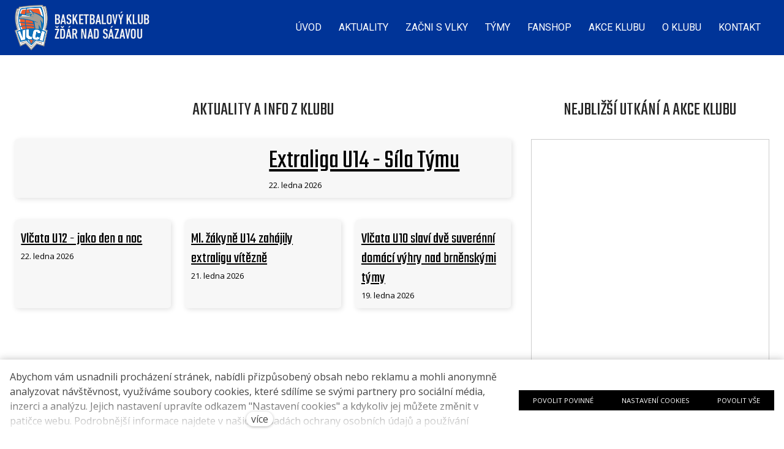

--- FILE ---
content_type: text/html; charset=utf-8
request_url: https://www.basketzdarns.cz/
body_size: 12411
content:
<!DOCTYPE html>
<html lang = "cs" class = "html no-js">
<head>
  

<meta charset="utf-8" />
<meta name="viewport" content="width=device-width, initial-scale=1.0" />
<meta name="robots" content="index, follow" />
<title>BK VLCI Žďár nad Sázavou</title>
<script type="text/javascript">var CMS_URL = "https://www.basketzdarns.cz";</script>
<script type="text/javascript">var CMS_ASSETS_URL = "https://www.basketzdarns.cz/assets/cs";</script>
<script type="text/javascript">document.documentElement.className = document.documentElement.className.replace("no-js","js");</script>
<link href="https://fonts.googleapis.com/css2?family=Open+Sans:ital,wght@0,300;0,400;0,600;0,700;1,300;1,400;1,600;1,700&amp;display=swap" rel="preload" as="style" onload="this.onload=null;this.rel=&#039;stylesheet&#039;" crossorigin="anonymous" />
<link href="https://fonts.googleapis.com/css2?family=Roboto:ital,wght@0,100;0,300;0,400;0,500;0,700;1,100;1,300;1,400;1,500;1,700&amp;display=swap" rel="preload" as="style" onload="this.onload=null;this.rel=&#039;stylesheet&#039;" crossorigin="anonymous" />
<link href="https://fonts.googleapis.com/css2?family=Teko:wght@300;400;600;700&amp;display=swap" rel="preload" as="style" onload="this.onload=null;this.rel=&#039;stylesheet&#039;" crossorigin="anonymous" />
<link href="https://cdn.solidpixels.com" rel="preconnect" crossorigin="" />
<script type="text/javascript">var CMS_CONFIG = {"app":{"jquery":"0","nav":[],"events":["SLP:Logger:init","SLP:init","SLP:Menu:init","SLP:Slider:init","SLP:Images:init","SLP:AnimatedNumber:init","SLP:InViewport:init","SLP:Waypoints:init","SLP:CookieBar:init","SLP:Dropdown:init","SLP:Toggler:init","SLP:Stepper:init","SLP:SearchPanel:init","SLP:Entries:Controls:init","SLP:Entries:Filters:init","SLP:ScrollIndicator:init","SLP:Layout:init","SLP:Tabs:init","SLP:Accordion:init","SLP:DomUtils:init"],"breakpoints":{"grid":360,"screenSmall":480,"layout":720,"layout-max":719,"nav":720,"nav-max":719,"screenLarge":993,"image":{"360":360,"720":720,"980":980,"1280":1280,"1920":1920,"2600":2600},"images_allowed":{"30":30,"50":50,"80":80,"100":100,"120":120,"180":180,"240":240,"320":320,"360":360,"500":500,"600":600,"640":640,"720":720,"980":980,"1280":1280,"1920":1920,"2600":2600},"methods_allowed":{"responsive":"responsive"},"screen":{"sm":{"id":"sm","label":"Mobile","value":420,"switchable":true},"md":{"id":"md","label":"Tablet","value":720,"switchable":true},"lg":{"id":"lg","label":"Dektop","switchable":true}}},"defaults":{"Sentry":{"projectId":"4509321930997760","dns":"9f7c9bf60909f2d1c345eae790334461@o428203.ingest.us.sentry.io","key":"9f7c9bf60909f2d1c345eae790334461"},"entriesImagePlaceholder":"none","Accordion":{"elementSelector":".block-accordion","singleOpen":false},"AOS":{"elementSelector":"[data-aos]","initClassName":"aos-init","animatedClassName":"aos-animate","debounceDelay":100,"throttleDelay":100,"offset":70,"once":false,"mirror":false,"lb_load":true},"lazyImages":{"init":false,"lazyClass":"is-lazy","loadingClass":"is-loading","loadedClass":"is-loaded","expand":800,"hFac":1},"inViewport":{"elementSelector":".section-body, .section .row-main, .gallery-item","offset":0,"onlyForward":true},"CoverVideo":{"elementSelector":"[data-cover-video]","aspectRatio":1.7778,"width":"1120","height":"630","audio":false,"autoplay":true,"autoplayOffset":100,"cover":true,"startTime":null,"lb_load":true},"CoverVideoPoster":{"elementSelector":".block-video","videoElement":"[src$=\".mp4\"]","playButton":".embed-container__play","posterElement":".embed-container__poster","lb_load":true},"ClickableElements":{"elementSelector":".is-clickable, .block-tagcloud li, .is-clickable-entries .entry-inner, [data-clickable]","clickableClass":"is-clickable"},"Forms":{"elementSelector":"form.block-form:not(.no-ajax):not(.block-form--checkout), form.form-filter, .form-cart > form","validation":true,"inline":true,"ajax":true,"allowedFormats":{"tel":"^[0-9\\-\\+\\(\\)\\#\\ \\*]{8,15}$"},"lb_load":true},"filters":{"elementSelector":".block-form-filter:not(.no-ajax)","ajax":false,"submitOnChange":false,"submitOnChangeTimeout":350,"submitOnChangeMinLength":0},"attachment":{"elementSelector":"input.field-control[type=\"file\"]","resetButtonClass":"cssicon cssicon--times","filenameLabelClass":"field-filename"},"Slider":{"elementSelector":"[data-slider], [data-slider-with-thumbs]","containerModifierClass":"gallery-slider-","slideClass":"gallery-slider-item","slideActiveClass":"is-active","wrapperClass":"gallery-slider-wrapper","loop":false,"navigationPrevClass":"slider-btn-prev","navigationNextClass":"slider-btn-next","paginationClass":"slider-pager","buttonPrevClass":"cssicon cssicon--chevron cssicon--chevron-left","buttonNextClass":"cssicon cssicon--chevron cssicon--chevron-right","lb_load":true},"Map":{"elementSelector":".map__element","libraries":[],"filters":[],"scrollwheel":false,"mapTypeControl":false,"asyncInViewport":true,"offset":600,"infoboxTemplate":"<div class=\"map-window__content\">${ data.image && data.image !== '' ? `<div class=\"map-window__image\"><div class=\"image image-mask ratio-widescreen\"><img class=\"is-loaded\" src=\"${data.image}\" alt=\"images\"\/><\/div><\/div>` : '' }<div class=\"map-window__body-wrapper\"><div class=\"map-window__body\">${data.title && data.title !== '' ? `<h3 class=\"popup-title\">${data.title}<\/h3>` : ''} ${ data.street || data.zip || data.city ? ` <p class=\"infobox__group infobox__group--address\"><strong class=\"infobox__heading\">${___('Address')}<\/strong> ${[data.street, data.zip, data.city] .filter(Boolean) .map( (value, index) => `${index > 0 ? `<span class=\"infobox__colon\">, <\/span>` : ''} <span class=\"infobox__value u-nowrap\">${value}<\/span>` ) .join('')}<\/p> ` : '' } ${ data.navigation_link ? ` <a class=\"infobox__navigation-link\" href=\"${data.navigation_link}\" target=\"_blank\">\u2192 ${___('Navigate')}<\/a>` : '' } ${ data.email || data.phone || data.www ? `<p class=\"infobox__group infobox__group--contacts\"><strong class=\"infobox__heading\">${___('Contacts')}<\/strong> ${ data.email ? `<a class=\"link--email u-nowrap\" href=\"mailto:${data.email}\">${data.email}<\/a><br>` : '' } ${ data.phone ? `<a class=\"link--phone u-nowrap\" href=\"tel:${data.phone_raw}\">${data.phone}<\/a><br>` : '' } ${ data.www ? `<a class=\"link--url u-nowrap\" target=\"_blank\" href=\"${data.www}\">${data.www_label}<\/a><br>` : '' } <\/p>` : '' } ${data.description ? `<div class=\"infobox__group infobox__group--description\">${data.description}<\/div>` : ''} <\/div>${ data.get_url ? `<div class=\"map-window__action\"><a class=\"map-window__button btn btn-sm btn-default\" href=\"${data.get_url}\"><span class=\"btn__label\">${ data.buttonLabel }<\/span><\/a><\/div>` : '' }<\/div><\/div>","lb_load":true},"Lightbox":{"elementSelector":"html:not(.is-lb) .fancybox, .js-lightbox","fitToView":true,"autosize":true,"openEffect":"none","padding":0,"closeEffect":"none","touchNavigation":true,"loop":true,"autoplayVideos":true,"videosWidth":1600},"Parallax":{"elementSelector":"[data-parallax]","scrollOffset":100,"useOnMobile":true,"useOnTablet":true,"lb_load":true},"navToggle":{"activeClass":"is-menu-open","toggleClass":"open","backdropSelector":".main","closeOnClick":true,"keepScrollPosition":true},"Flatpickr":{"elementSelector":".field-control--date","native":false},"AnimatedNumber":{"elementSelector":".js-animated-number","duration":2000,"decimals":"auto","separator":","},"Tooltip":{"elementSelector":"[data-tooltip]"},"RangeSlider":{"elementSelector":"[data-range]:not(.field-control--date)","lb_load":true},"Captcha":{"elementSelector":"[data-captcha]","lb_load":true},"PhoneCodes":{"elementSelector":"[data-phone-code=\"1\"]","lb_load":true},"Submenu":{"elementSelector":".submenu","navItemSelector":".menu--bar.submenu--dropdown .nav__list--level-0 > .nav__item","submenuSelector":".submenu--level-0","lb_load":true}},"async_js":{"Lightbox":["https:\/\/cdn.solidpixels.com\/2.73\/template_core\/js\/processed\/async-lightbox.js"],"Flatpickr":["https:\/\/cdn.solidpixels.com\/2.73\/template_core\/js\/processed\/async-flatpickr.js"],"RangeSlider":["https:\/\/cdn.solidpixels.com\/2.73\/template_core\/js\/processed\/async-range-slider.js"],"Slider":["https:\/\/cdn.solidpixels.com\/2.73\/template_core\/js\/processed\/async-slider.js"],"AnimatedNumber":["https:\/\/cdn.solidpixels.com\/2.73\/template_core\/js\/processed\/async-animated-number.js"],"Parallax":["https:\/\/cdn.solidpixels.com\/2.73\/template_core\/js\/processed\/async-parallax.js"],"Tooltip":["https:\/\/cdn.solidpixels.com\/2.73\/template_core\/js\/processed\/async-tooltip.js"],"AOS":["https:\/\/cdn.solidpixels.com\/2.73\/template_core\/js\/processed\/async-aos.js"],"Accordion":["https:\/\/cdn.solidpixels.com\/2.73\/template_core\/js\/processed\/async-accordion.js"],"CoverVideo":["https:\/\/cdn.solidpixels.com\/2.73\/template_core\/js\/processed\/async-video.js"],"CoverVideoPoster":["https:\/\/cdn.solidpixels.com\/2.73\/template_core\/js\/processed\/async-video-poster.js"],"Leaflet":["https:\/\/cdn.solidpixels.com\/2.73\/template_core\/js\/processed\/async-leaflet.js"],"ClickableElements":["https:\/\/cdn.solidpixels.com\/2.73\/template_core\/js\/processed\/async-clickable-elements.js"],"Captcha":["https:\/\/cdn.solidpixels.com\/2.73\/template_core\/js\/processed\/async-captcha.js"],"PhoneCodes":["https:\/\/cdn.solidpixels.com\/2.73\/template_core\/js\/processed\/async-phone-codes.js"],"Map":["https:\/\/cdn.solidpixels.com\/2.73\/template_core\/js\/processed\/async-map.js"],"MapGoogle":["https:\/\/cdn.solidpixels.com\/2.73\/template_core\/js\/processed\/api-loader.js","https:\/\/cdn.solidpixels.com\/2.73\/template_core\/js\/processed\/vendor\/marker-clusterer.js","https:\/\/cdn.solidpixels.com\/2.73\/template_core\/js\/processed\/google-map-window.js","https:\/\/cdn.solidpixels.com\/2.73\/template_core\/js\/processed\/google-map-clustericon.js","https:\/\/cdn.solidpixels.com\/2.73\/template_core\/js\/processed\/google-map-marker.js","https:\/\/cdn.solidpixels.com\/2.73\/template_core\/js\/processed\/map-markers-manager.js","https:\/\/cdn.solidpixels.com\/2.73\/template_core\/js\/processed\/google-map-provider.js","https:\/\/cdn.solidpixels.com\/2.73\/template_core\/js\/processed\/google-map.js","https:\/\/cdn.solidpixels.com\/2.73\/template_core\/js\/processed\/google-map-static.js"],"MapSeznam":["https:\/\/cdn.solidpixels.com\/2.73\/template_core\/js\/processed\/api-loader.js","https:\/\/cdn.solidpixels.com\/2.73\/template_core\/js\/processed\/seznam-map.js"],"MapOpenStreet":["https:\/\/cdn.solidpixels.com\/2.73\/template_core\/js\/processed\/api-loader.js","https:\/\/cdn.solidpixels.com\/2.73\/template_core\/js\/processed\/leaflet-map.js"],"Submenu":["https:\/\/cdn.solidpixels.com\/2.73\/template_core\/js\/processed\/async-submenu.js"],"Forms":["https:\/\/cdn.solidpixels.com\/2.73\/template_core\/js\/processed\/async-form.js"]},"editor":{"legacy":"1"}},"brand":{"name":"solidpixels.","version":"2.73.125","stamp":"273125","company":"solidpixels.","company_url":"https:\/\/www.solidpixels.com","favicon":{"rel":"shortcut icon","href":"data:image\/png;base64,iVBORw0KGgoAAAANSUhEUgAAACAAAAAgCAMAAABEpIrGAAAAb1BMVEUAAAAEaP8FZ\/8EaP8fc\/8EZ\/8NbP9Wlf8FZ\/8FaP8FZ\/8Eaf8Eaf8Fa\/8Jbf8Kbv8EaP8EZ\/8FaP8EaP8EZ\/8FaP8FaP8Gav8Hav8Ga\/8GaP8EaP8FZ\/8EZ\/8EaP8FaP8FaP8FZ\/8GaP8Eav8EZ\/8\/GNrXAAAAJHRSTlMA+859CLsSA8mhj3hzMx0Y9e\/dwrBsX1JHQC3s0rKsmpiNVjrNqs1SAAAApUlEQVQ4y+2QRw4CMQxFPSlTUple6JD7nxFbwGIk5wTwNpbyn\/ITw58dq2x0Y5+5OOj05hLZvOoxK1oy+ooTFkwaBfGM88EJFgOPMwohLCeMKAwB8mwFvaGWW9ZwaBCdq4DH649Sl5ChnIYDGTfIoyQKLbenuzEjEAINxRg1ni9UgyUdTqraCRP9UktJFxhOgGv6IhQrwHxKxNEpYAXq9\/Ma4Gd5AY50EWePmgBIAAAAAElFTkSuQmCC"}},"gallery":{"view":"grid","order_by":{"column":"cms_created","direction":"DESC"},"auto_description":"0","auto_convert":"0"},"environment":"solidpixels.","language":{"name":"cs","name_full":"\u010cesk\u00fd","prefix":"cs","assets":"cs","i18n":"cs","locale":["cs_CZ.utf-8"],"cms_status":1,"id":"1","validation":{"required":"Pole \"{label}\" nesm\u00ed b\u00fdt pr\u00e1zdn\u00e9","email":"Do pole \"{label}\" mus\u00edte zadat e-mailovou adresu","tel":"Pole \"{label}\" mus\u00ed b\u00fdt platn\u00e9 telefonn\u00ed \u010d\u00edslo","maxLength":"Pole \"{label}\" mus\u00ed b\u00fdt nanejv\u00fd\u0161 <strong>{maxLength}<\/strong> znak\u016f dlouh\u00e9","minLength":"Pole \"{label}\" mus\u00ed b\u00fdt alespo\u0148 <strong>{minLength}<\/strong> znak\u016f dlouh\u00e9","maxFileSize":"Soubor je p\u0159\u00edli\u0161 velk\u00fd, maxim\u00e1ln\u00ed velikost souboru je {maxFileSize}."},"i18n_code":"cs","site_url":"https:\/\/www.basketzdarns.cz"},"site_url":"https:\/\/www.basketzdarns.cz","cms_url":"https:\/\/www.basketzdarns.cz\/cms","cdn_url":"https:\/\/cdn.solidpixels.com\/2.73","assets_url":"https:\/\/www.basketzdarns.cz\/assets\/cs","api_google_key":"AIzaSyCvYLRDsbq1BHsxZ2IRPuqBBQCXP_1rbfk","api_seznam_key":false,"api_sentry_key":"https:\/\/2330b8b920037a6bdc40ba9682d1ca48@o4510499984769024.ingest.de.sentry.io\/4510500090282064","date_format":{"visible":"d. m. Y","internal":"Y-m-d","visible_date":"d. m. Y","visible_time":"H:i","visible_datetime":"d. m. Y H:i","internal_date":"Y-m-d","internal_time":"H:i","internal_datetime":"Y-m-d H:i"},"version":"2.73"};</script>
<script type="text/javascript">window.dataLayer = window.dataLayer || [];</script>

  

<link type="text/css" href="https://www.basketzdarns.cz/assets/cs/css/cached.1769079071.2335698944.core.css" rel="stylesheet" />




  

<meta name="author" content="solidpixels., https://www.solidpixels.com" />
<meta property="og:type" content="website" />
<meta property="og:site_name" content="Basketbalový klub" />
<meta property="og:url" content="https://www.basketzdarns.cz" />
<meta property="og:title" content="BK VLCI Žďár nad Sázavou" />
<meta name="fb:app_id" content="518936135263185" />
<link type="image/svg+xml" href="https://www.basketzdarns.cz/files/bkvlci-logo.svg" rel="shortcut icon" />

  
</head>
<body class = "production use-header-transparent use-nav-font-family-normal use-menu-primary-uppercase use-underline--normal use-submenu--slide-down use-logo-font-family-normal use-base-font-family-normal use-base-text-link-underline use-base-text-link-blank-icon use-headings-font-family-normal use-headings-link-plain use-h1-font-family-normal use-h2-font-family-normal use-h3-font-family-normal use-h4-font-family-normal use-button-font-family-normal use-button-type--arrow-left-reveal-in use-button-icon--rarr-300 use-blockquote-font-family-normal use-blockquote-decor use-divider-type--default use-accordion-classic-title-font-family-normal use-accordion--animated use-accordion-showmore-title-font-family-normal use-tab-link-font-family-normal use-tab-link-border--default use-tab-vertical-link-border--default use-footer-align--sm-center use-search--default  use-menu-bar use-header-fixed use-header-priority use-header-boxed cms-page-read cms-page-page68 is-homepage">

  <div id = "page" class = "page">
      <div id = "header" class = "header" role="banner">
        <div class = "row-main">
          <div class = "menu menu--bar menu--bar-logo-left menu--bar-primary-right submenu--dropdown menu--sm-logo-left menu--sm-toggle-right menu--sm-flyout_right menu--lg-priority">
    <div class = "menu__region menu__toggle">
      <button id = "nav-toggle" type = "button" data-sm-type = "flyout_right" data-lg-type = "priority" data-toggle = "nav" data-target = "#menu-main" class = "nav-toggle nav-toggle--cross" aria-expanded = "false">
        <span class = "nav-toggle-icon cssicon cssicon--size-parent cssicon--hamburger"><span></span></span>
        <span class = "nav-toggle-label">Menu</span>
      </button>
    </div>

    <div class = "menu__region menu__header">
        <div class = "logo logo--image logo--has-secondary logo--secondary-on-inverse-page">

            <a class = "logo__element" href = "https://www.basketzdarns.cz" title = "BK VLCI Žďár nad Sázavou">
              <img src="https://www.basketzdarns.cz/files/24878-logo-vlci-new.png" width="1677" height="555" alt="BK VLCI Žďár nad Sázavou" class="logo__image logo__image--primary"></img>
              <img src="https://www.basketzdarns.cz/files/logo-alt.svg" alt="BK VLCI Žďár nad Sázavou" class="logo__image logo__image--secondary"></img>
            </a>
        </div>


    </div>

  <!-- Duplicitni zobrazeni elementu, ktere by se normalne na mobilu schovaly do menu -->
  <div class = "menu__region menu__special">
  </div> <!-- /menu__special -->

  <div class = "menu__wrapper">
    <div class = "menu__region menu__inner">
        <div class = "menu__region menu__primary" data-nav = "priority" data-submenu = "doubleTap">
            <nav id = "menu-main" class = "nav nav--primary" aria-label = "Hlavní">
              <ul id="menu-1" class="nav__list nav__list--level-0"><li class="nav__item"><a href="https://www.basketzdarns.cz/" class="nav__link "><span class="nav__label">Úvod</span></a></li> <li class="nav__item"><a href="https://www.basketzdarns.cz/aktuality" class="nav__link "><span class="nav__label">Aktuality</span></a></li> <li class="nav__item has-children"><span class="nav__link "><span class="nav__label">Začni s VLKY</span></span><div class="submenu submenu--level-0"><ul id="menu-181" class="nav__list nav__list--level-1"><li class="nav__item"><a href="https://www.basketzdarns.cz/nabor-mini-2025" class="nav__link "><span class="nav__label">Nábor Mini 2025</span></a></li> <li class="nav__item"><a href="https://www.basketzdarns.cz/zs-komenskeho" class="nav__link "><span class="nav__label">ZŠ Komenského</span></a></li> <li class="nav__item"><a href="https://www.basketzdarns.cz/zs-svermova" class="nav__link "><span class="nav__label">ZŠ Švermova</span></a></li> <li class="nav__item"><a href="https://www.basketzdarns.cz/zs-palachova" class="nav__link "><span class="nav__label">ZŠ Palachova</span></a></li></ul></div></li> <li class="nav__item has-children"><span class="nav__link "><span class="nav__label">Týmy</span></span><div class="submenu submenu--level-0"><ul id="menu-65" class="nav__list nav__list--level-1"><li class="nav__item"><a href="https://www.basketzdarns.cz/muzi" class="nav__link "><span class="nav__label">Muži</span></a></li> <li class="nav__item"><a href="https://www.basketzdarns.cz/zeny" class="nav__link "><span class="nav__label">Ženy</span></a></li> <li class="nav__item"><a href="https://www.basketzdarns.cz/kadeti-u17" class="nav__link "><span class="nav__label">Kadeti U17</span></a></li> <li class="nav__item"><a href="https://www.basketzdarns.cz/kadetky-u17" class="nav__link "><span class="nav__label">Kadetky U17</span></a></li> <li class="nav__item"><a href="https://www.basketzdarns.cz/zaci-u15" class="nav__link "><span class="nav__label">Žáci U15</span></a></li> <li class="nav__item"><a href="https://www.basketzdarns.cz/zakyne-u15-261" class="nav__link "><span class="nav__label">Žákyně U15</span></a></li> <li class="nav__item"><a href="https://www.basketzdarns.cz/zaci-u14" class="nav__link "><span class="nav__label">Žáci U14</span></a></li> <li class="nav__item"><a href="https://www.basketzdarns.cz/zakyne-u14" class="nav__link "><span class="nav__label">Žákyně U14</span></a></li> <li class="nav__item"><a href="https://www.basketzdarns.cz/minizaci-u13-127" class="nav__link "><span class="nav__label">Minižáci U13</span></a></li> <li class="nav__item"><a href="https://www.basketzdarns.cz/minizakyne-u13" class="nav__link "><span class="nav__label">Minižákyně U13</span></a></li> <li class="nav__item"><a href="https://www.basketzdarns.cz/minizaci-u12" class="nav__link "><span class="nav__label">Minižáci U12</span></a></li> <li class="nav__item"><a href="https://www.basketzdarns.cz/minizaci-u11" class="nav__link "><span class="nav__label">Minižáci U11</span></a></li> <li class="nav__item"><a href="https://www.basketzdarns.cz/basketbalova-pripravka-u10" class="nav__link "><span class="nav__label">Basketbalová přípravka U10</span></a></li> <li class="nav__item"><a href="https://www.basketzdarns.cz/basketbalova-skolicka-u8" class="nav__link "><span class="nav__label">Basketbalová školička U8</span></a></li></ul></div></li> <li class="nav__item has-children"><a href="https://www.basketzdarns.cz/fanshop" class="nav__link "><span class="nav__label">Fanshop</span></a><div class="submenu submenu--level-0"><ul id="menu-14" class="nav__list nav__list--level-1"><li class="nav__item"><a href="https://www.basketzdarns.cz/klubshop" class="nav__link "><span class="nav__label">Klubshop</span></a></li></ul></div></li> <li class="nav__item has-children"><a href="https://www.basketzdarns.cz/akce-klubu" class="nav__link "><span class="nav__label">Akce klubu</span></a><div class="submenu submenu--level-0"><ul id="menu-193" class="nav__list nav__list--level-1"><li class="nav__item"><a href="https://www.basketzdarns.cz/plavani-bk-vlci" class="nav__link "><span class="nav__label">Plavání BK Vlci</span></a></li> <li class="nav__item"><a href="https://www.basketzdarns.cz/nlba-main-page" class="nav__link "><span class="nav__label">NLBA main page</span></a></li> <li class="nav__item"><a href="https://www.basketzdarns.cz/fyzioterapie-pece-o-telo" class="nav__link "><span class="nav__label">Fyzioterapie - péče o tělo</span></a></li> <li class="nav__item"><a href="https://www.basketzdarns.cz/rozvrh-treninku" class="nav__link "><span class="nav__label">Rozvrh tréninků</span></a></li> <li class="nav__item"><a href="https://www.basketzdarns.cz/videosekce" class="nav__link "><span class="nav__label">Videosekce</span></a></li> <li class="nav__item"><a href="https://www.basketzdarns.cz/regenerace-a-vyziva" class="nav__link "><span class="nav__label">Regenerace a výživa</span></a></li> <li class="nav__item"><a href="https://www.basketzdarns.cz/kalendar-akci" class="nav__link "><span class="nav__label">Kalendář akcí</span></a></li> <li class="nav__item"><a href="https://www.basketzdarns.cz/streetball-zdar" class="nav__link "><span class="nav__label">Streetball Žďár</span></a></li> <li class="nav__item"><a href="https://www.basketzdarns.cz/mcr-u11-mix-2025" class="nav__link "><span class="nav__label">MČR U11 Mix 2025</span></a></li> <li class="nav__item"><a href="https://www.basketzdarns.cz/nf-u12-divky-2023" class="nav__link "><span class="nav__label">NF U12 dívky 2023</span></a></li> <li class="nav__item"><a href="https://www.basketzdarns.cz/streetball-zdar-o-turnaji" class="nav__link "><span class="nav__label">Streetball Žďár - o turnaji</span></a></li> <li class="nav__item"><a href="https://www.basketzdarns.cz/sbl-skolni-basketbalova-liga" class="nav__link "><span class="nav__label">ŠBL - Školní Basketbalová Liga</span></a></li> <li class="nav__item"><a href="https://www.basketzdarns.cz/givt-pro-vlky" class="nav__link "><span class="nav__label">GIVT pro Vlky</span></a></li> <li class="nav__item"><a href="https://www.basketzdarns.cz/rodinne-sportovani-s-vlky" class="nav__link "><span class="nav__label">Rodinné sportování s Vlky</span></a></li> <li class="nav__item"><a href="https://www.basketzdarns.cz/fotogalerie" class="nav__link "><span class="nav__label">Fotogalerie</span></a></li> <li class="nav__item"><a href="https://www.basketzdarns.cz/nf-u11" class="nav__link "><span class="nav__label">NF U11</span></a></li> <li class="nav__item nav__item--btn"><a href="https://www.basketzdarns.cz/nf-u12" class="nav__link  nav__link--btn"><span class="nav__label">NF U12</span></a></li></ul></div></li> <li class="nav__item has-children"><span class="nav__link "><span class="nav__label">O klubu</span></span><div class="submenu submenu--level-0"><ul id="menu-67" class="nav__list nav__list--level-1"><li class="nav__item"><a href="https://www.basketzdarns.cz/vize-a-cile" class="nav__link "><span class="nav__label">Vize a cíle</span></a></li> <li class="nav__item"><a href="https://www.basketzdarns.cz/pridej-se-k-nam" class="nav__link "><span class="nav__label">Přidej se k nám</span></a></li> <li class="nav__item"><a href="https://www.basketzdarns.cz/prihlasky" class="nav__link "><span class="nav__label">Přihlášky</span></a></li> <li class="nav__item"><a href="https://www.basketzdarns.cz/sportlyzer" class="nav__link "><span class="nav__label">Sportlyzer </span></a></li> <li class="nav__item"><a href="https://www.basketzdarns.cz/clenske-prispevky" class="nav__link "><span class="nav__label">Členské příspěvky</span></a></li> <li class="nav__item"><a href="https://www.basketzdarns.cz/partneri" class="nav__link "><span class="nav__label">Partneři</span></a></li> <li class="nav__item"><a href="https://www.basketzdarns.cz/dokumenty-ke-stazeni" class="nav__link "><span class="nav__label">Dokumenty ke stažení</span></a></li> <li class="nav__item"><a href="https://www.basketzdarns.cz/treneri-kontakty" class="nav__link "><span class="nav__label">Trenéři - kontakty</span></a></li></ul></div></li> <li class="nav__item highlight"><a href="https://www.basketzdarns.cz/kontakt" class="nav__link "><span class="nav__label">KONTAKT</span></a></li></ul>
            </nav>

        </div><!-- /menu__primary -->


    </div>
  </div>
</div>
        </div>
      </div>
    <div id = "main" class = "main" role="main">
      <div class="section height--normal align--middle color--default section-width-wide section-has-background"><div class="section-body"><div class="row-main"><div class="col col-1-12 grid-8-12"><div class="block block-inline" data-lb="region" data-lb-id="sections.0.rows.0.columns.0.regions.0"><h3 class="center">AKTUALITY A INFO Z KLUBU</h3>
</div> <div class="block block-entries" data-lb="region" data-lb-id="sections.0.rows.0.columns.0.regions.1">
  <div class = "entries entries-layout--grid entries-source--articles entries-type--card">


    

    <div class = "entries-content">

          <div class = "entry entry--featured entry--list entry--card entry-media-left entry-articles" style = "" data-entries = "entry">
            <div class = "entry-inner">
              <div class = "metadata-region metadata-region--entry_body metadata-region--secondary">
  <div class = "entry-meta">
  </div>
</div>

              
          
              <div class = "entry-media" >
  <a class = "image image-mask ratio-widescreen"  tabindex = "-1" target = "_self"  href = "https://www.basketzdarns.cz/aktuality/extraliga-u14-sila-tymu">
    <img alt="" class="is-lazy" style="object-position: 52% 36%;" data-srcset="https://www.basketzdarns.cz/files/responsive/360/0/exl-u14-1st-w.jpg 360w, https://www.basketzdarns.cz/files/responsive/720/0/exl-u14-1st-w.jpg 720w, https://www.basketzdarns.cz/files/responsive/980/0/exl-u14-1st-w.jpg 980w, https://www.basketzdarns.cz/files/responsive/1280/0/exl-u14-1st-w.jpg 1280w, https://www.basketzdarns.cz/files/responsive/1920/0/exl-u14-1st-w.jpg 1671w" data-sizes="auto"><noscript><img alt="" style="object-position: 52% 36%;" srcset="https://www.basketzdarns.cz/files/responsive/360/0/exl-u14-1st-w.jpg 360w, https://www.basketzdarns.cz/files/responsive/720/0/exl-u14-1st-w.jpg 720w, https://www.basketzdarns.cz/files/responsive/980/0/exl-u14-1st-w.jpg 980w, https://www.basketzdarns.cz/files/responsive/1280/0/exl-u14-1st-w.jpg 1280w, https://www.basketzdarns.cz/files/responsive/1920/0/exl-u14-1st-w.jpg 1671w" sizes="auto"></noscript>
  </a>
  
</div>

          
                <div class = "entry-body align-left">
                  
          
                  <h3 class = "entry-title">
    <a href = "https://www.basketzdarns.cz/aktuality/extraliga-u14-sila-tymu" target = "_self"  title = "Extraliga U14 - Síla Týmu">Extraliga U14 - Síla Týmu</a>
</h3>

          
                  <div class = "metadata-region metadata-region--after_title metadata-region--primary">
  <div class = "entry-meta">
      <div class = "entry-meta-item entry-meta-get_date">
        <span class = "entry-meta-value">22. ledna 2026</span>
      </div>
  </div>
</div>

          
                  
          
                  
          
          
                  
                  
                </div>
            </div>
          </div>

          <div class = "entries-list grid entries-articles" style = "" data-entries = "list" >

              <div class = "entry entry--grid grid-col-3 entry--card entry-articles" style = "" data-entries = "entry">
                <div class = "entry-inner">
                  <div class = "metadata-region metadata-region--entry_body metadata-region--secondary">
  <div class = "entry-meta">
  </div>
</div>

                  
              
                  <div class = "entry-media" >
  <a class = "image image-mask ratio-widescreen"  tabindex = "-1" target = "_self"  href = "https://www.basketzdarns.cz/aktuality/vlcata-u12-jako-den-a-noc">
    <img alt="" class="is-lazy" style="object-position: 66% 77%;" data-srcset="https://www.basketzdarns.cz/files/responsive/360/0/img-7389.jpeg 360w, https://www.basketzdarns.cz/files/responsive/720/0/img-7389.jpeg 720w, https://www.basketzdarns.cz/files/responsive/980/0/img-7389.jpeg 980w, https://www.basketzdarns.cz/files/responsive/1280/0/img-7389.jpeg 1280w, https://www.basketzdarns.cz/files/responsive/1920/0/img-7389.jpeg 1920w, https://www.basketzdarns.cz/files/responsive/2600/0/img-7389.jpeg 2048w" data-sizes="(min-width:1474px) 328px, (min-width:720px) 22vw, (min-width:480px) 50vw, 100vw"><noscript><img alt="" style="object-position: 66% 77%;" srcset="https://www.basketzdarns.cz/files/responsive/360/0/img-7389.jpeg 360w, https://www.basketzdarns.cz/files/responsive/720/0/img-7389.jpeg 720w, https://www.basketzdarns.cz/files/responsive/980/0/img-7389.jpeg 980w, https://www.basketzdarns.cz/files/responsive/1280/0/img-7389.jpeg 1280w, https://www.basketzdarns.cz/files/responsive/1920/0/img-7389.jpeg 1920w, https://www.basketzdarns.cz/files/responsive/2600/0/img-7389.jpeg 2048w" sizes="(min-width:1474px) 328px, (min-width:720px) 22vw, (min-width:480px) 50vw, 100vw"></noscript>
  </a>
  
</div>

              
                    <div class = "entry-body align-left">
                      
              
                      <h3 class = "entry-title">
    <a href = "https://www.basketzdarns.cz/aktuality/vlcata-u12-jako-den-a-noc" target = "_self"  title = "Vlčata U12 - jako den a noc">Vlčata U12 - jako den a noc</a>
</h3>

              
                      <div class = "metadata-region metadata-region--after_title metadata-region--primary">
  <div class = "entry-meta">
      <div class = "entry-meta-item entry-meta-get_date">
        <span class = "entry-meta-value">22. ledna 2026</span>
      </div>
  </div>
</div>

              
                      
              
                      
              
              
                      
                      
                    </div>
                </div>
              </div>
              <div class = "entry entry--grid grid-col-3 entry--card entry-articles" style = "" data-entries = "entry">
                <div class = "entry-inner">
                  <div class = "metadata-region metadata-region--entry_body metadata-region--secondary">
  <div class = "entry-meta">
  </div>
</div>

                  
              
                  <div class = "entry-media" >
  <a class = "image image-mask ratio-widescreen"  tabindex = "-1" target = "_self"  href = "https://www.basketzdarns.cz/aktuality/ml-zakyne-u14-zahajily-extraligu-vitezne">
    <img alt="" class="is-lazy" style="object-position: 51% 17%;" data-srcset="https://www.basketzdarns.cz/files/responsive/360/0/u14-exl.jpg 360w, https://www.basketzdarns.cz/files/responsive/720/0/u14-exl.jpg 720w, https://www.basketzdarns.cz/files/responsive/980/0/u14-exl.jpg 980w, https://www.basketzdarns.cz/files/responsive/1280/0/u14-exl.jpg 1146w" data-sizes="(min-width:1474px) 328px, (min-width:720px) 22vw, (min-width:480px) 50vw, 100vw"><noscript><img alt="" style="object-position: 51% 17%;" srcset="https://www.basketzdarns.cz/files/responsive/360/0/u14-exl.jpg 360w, https://www.basketzdarns.cz/files/responsive/720/0/u14-exl.jpg 720w, https://www.basketzdarns.cz/files/responsive/980/0/u14-exl.jpg 980w, https://www.basketzdarns.cz/files/responsive/1280/0/u14-exl.jpg 1146w" sizes="(min-width:1474px) 328px, (min-width:720px) 22vw, (min-width:480px) 50vw, 100vw"></noscript>
  </a>
  
</div>

              
                    <div class = "entry-body align-left">
                      
              
                      <h3 class = "entry-title">
    <a href = "https://www.basketzdarns.cz/aktuality/ml-zakyne-u14-zahajily-extraligu-vitezne" target = "_self"  title = "Ml. žákyně U14 zahájily extraligu vítězně">Ml. žákyně U14 zahájily extraligu vítězně</a>
</h3>

              
                      <div class = "metadata-region metadata-region--after_title metadata-region--primary">
  <div class = "entry-meta">
      <div class = "entry-meta-item entry-meta-get_date">
        <span class = "entry-meta-value">21. ledna 2026</span>
      </div>
  </div>
</div>

              
                      
              
                      
              
              
                      
                      
                    </div>
                </div>
              </div>
              <div class = "entry entry--grid grid-col-3 entry--card entry-articles" style = "" data-entries = "entry">
                <div class = "entry-inner">
                  <div class = "metadata-region metadata-region--entry_body metadata-region--secondary">
  <div class = "entry-meta">
  </div>
</div>

                  
              
                  <div class = "entry-media" >
  <a class = "image image-mask ratio-widescreen"  tabindex = "-1" target = "_self"  href = "https://www.basketzdarns.cz/aktuality/vlcata-u10-slavi-dve-suverenni-domaci-vyhry-nad-brnenskymi-tymy">
    <img alt="" class="is-lazy" style="object-position: 50% 19%;" data-srcset="https://www.basketzdarns.cz/files/responsive/360/0/u10-vlcata-2026-op2kolo-top.jpg 360w, https://www.basketzdarns.cz/files/responsive/720/0/u10-vlcata-2026-op2kolo-top.jpg 720w, https://www.basketzdarns.cz/files/responsive/980/0/u10-vlcata-2026-op2kolo-top.jpg 980w, https://www.basketzdarns.cz/files/responsive/1280/0/u10-vlcata-2026-op2kolo-top.jpg 1280w, https://www.basketzdarns.cz/files/responsive/1920/0/u10-vlcata-2026-op2kolo-top.jpg 1920w, https://www.basketzdarns.cz/files/responsive/2600/0/u10-vlcata-2026-op2kolo-top.jpg 2600w" data-sizes="(min-width:1474px) 495px, (min-width:720px) 34vw, (min-width:480px) 76vw, 151vw"><noscript><img alt="" style="object-position: 50% 19%;" srcset="https://www.basketzdarns.cz/files/responsive/360/0/u10-vlcata-2026-op2kolo-top.jpg 360w, https://www.basketzdarns.cz/files/responsive/720/0/u10-vlcata-2026-op2kolo-top.jpg 720w, https://www.basketzdarns.cz/files/responsive/980/0/u10-vlcata-2026-op2kolo-top.jpg 980w, https://www.basketzdarns.cz/files/responsive/1280/0/u10-vlcata-2026-op2kolo-top.jpg 1280w, https://www.basketzdarns.cz/files/responsive/1920/0/u10-vlcata-2026-op2kolo-top.jpg 1920w, https://www.basketzdarns.cz/files/responsive/2600/0/u10-vlcata-2026-op2kolo-top.jpg 2600w" sizes="(min-width:1474px) 495px, (min-width:720px) 34vw, (min-width:480px) 76vw, 151vw"></noscript>
  </a>
  
</div>

              
                    <div class = "entry-body align-left">
                      
              
                      <h3 class = "entry-title">
    <a href = "https://www.basketzdarns.cz/aktuality/vlcata-u10-slavi-dve-suverenni-domaci-vyhry-nad-brnenskymi-tymy" target = "_self"  title = "Vlčata U10 slaví dvě suverénní domácí výhry nad brněnskými týmy">Vlčata U10 slaví dvě suverénní domácí výhry nad brněnskými týmy</a>
</h3>

              
                      <div class = "metadata-region metadata-region--after_title metadata-region--primary">
  <div class = "entry-meta">
      <div class = "entry-meta-item entry-meta-get_date">
        <span class = "entry-meta-value">19. ledna 2026</span>
      </div>
  </div>
</div>

              
                      
              
                      
              
              
                      
                      
                    </div>
                </div>
              </div>
            
          </div>


      

      
    </div>
  </div>
</div></div> <div class="col col-9-12 grid-4-12"><div class="block block-inline" data-lb="region" data-lb-id="sections.0.rows.0.columns.1.regions.0"><h3 class="center">NEJBLIŽŠÍ UTKÁNÍ A AKCE KLUBU</h3>
</div> <div class="block block-html" data-lb="region" data-lb-id="sections.0.rows.0.columns.1.regions.1"><iframe src="https://app.sportlyzer.com/?page=club/widget&action=calendar&seed=m3*Le&lang=cze&period=agenda&no_filters=true&event=events,competitions" width="100%" height="480" frameborder="0" style="border:1px solid #ccc;"></iframe></div> <div class="block block-button" data-lb="region" data-lb-id="sections.0.rows.0.columns.1.regions.2"><div class="center"><a class="btn btn-default btn-lg" href="https://www.basketzdarns.cz/pomocni-rozhodci"><span class="btn__icon" aria-hidden="true"></span><span class="btn__label">ROZPIS POMOCNÝCH ROZHODČÍCH</span></a></div></div></div></div>
<div class="row-main"><div class="col col-1-12 grid-12-12"></div></div>
<div class="row-main"><div class="col col-1-12 grid-12-12"></div></div></div><div class="section-background" style="--background:hsl(222.86, 0%, 100%)"></div></div><div class="section height--low align--middle color--default section-has-background"><div class="section-body"><div class="row-main"><div class="col col-1-12 grid-4-12"><div class="container container--ratio ratio-none color--default box-container box-container--default"><div class="container-body flex">
<div class="flex__item"><div class="block block-inline" data-lb="region" data-lb-id="sections.1.rows.0.columns.0.regions.0.items.0"><h3 class="center">Nábor 2025</h3>
</div></div>
<div class="flex__item"><div class="block block-button" data-lb="region" data-lb-id="sections.1.rows.0.columns.0.regions.0.items.1"><div class="center"><a class="btn btn-default" href="https://www.basketzdarns.cz/nabor-mini-2025"><span class="btn__icon" aria-hidden="true"></span><span class="btn__label">ZAČNI S VLKY</span></a></div></div></div>
</div><div class="container-background"></div></div></div> <div class="col col-5-12 grid-4-12"><div class="container container--ratio ratio-none color--default box-container box-container--default"><div class="container-body flex">
<div class="flex__item"><div class="block block-inline" data-lb="region" data-lb-id="sections.1.rows.0.columns.1.regions.0.items.0"><h3 class="center">Sportovní kroužky na ZŠ</h3>
</div></div>
<div class="flex__item"><div class="block block-button" data-lb="region" data-lb-id="sections.1.rows.0.columns.1.regions.0.items.1"><div class="center"><a class="btn btn-default" href="https://www.basketzdarns.cz/pridej-se-k-nam"><span class="btn__icon" aria-hidden="true"></span><span class="btn__label">CHCI TO ZKUSIT</span></a></div></div></div>
</div><div class="container-background"></div></div></div> <div class="col col-9-12 grid-4-12"><div class="container container--ratio ratio-none color--default box-container box-container--default"><div class="container-body flex">
<div class="flex__item"><div class="block block-inline" data-lb="region" data-lb-id="sections.1.rows.0.columns.2.regions.0.items.0"><h3 class="center">Fotogalerie BK</h3>
</div></div>
<div class="flex__item"><div class="block block-button" data-lb="region" data-lb-id="sections.1.rows.0.columns.2.regions.0.items.1"><div class="center"><a class="btn btn-default" href="https://eu.zonerama.com/BKVLCIZDAR/1310465" target="_blank" rel="noopener"><span class="btn__icon" aria-hidden="true"></span><span class="btn__label">ZOBRAZIT GALERII</span></a></div></div></div>
</div><div class="container-background"></div></div></div></div>
<div class="row-main"><div class="col col-1-12 grid-12-12"><div class="block block-divider" data-lb="region" data-lb-id="sections.1.rows.1.columns.0.regions.0"><hr class="divider divider--normal" style="--divider-spacer-y:0px"/></div></div></div>
<div class="row-main"><div class="col col-1-12 grid-4-12"><div class="block block-button" data-lb="region" data-lb-id="sections.1.rows.2.columns.0.regions.0"><div class="center"><a class="btn btn-default" href="https://www.basketzdarns.cz/nlba-main-page" target="_blank" rel="noopener"><span class="btn__icon" aria-hidden="true"></span><span class="btn__label">NEXT LEVEL BASKETBALL ACADEMY</span></a></div></div></div> <div class="col col-5-12 grid-4-12"><div class="block block-button" data-lb="region" data-lb-id="sections.1.rows.2.columns.1.regions.0"><div class="center"><a class="btn btn-default" href="https://www.basketzdarns.cz/prihlasky"><span class="btn__icon" aria-hidden="true"></span><span class="btn__label">PŘIHLÁŠKY do Klubu, Přípravek, Kroužků při ZŠ</span></a></div></div></div> <div class="col col-9-12 grid-4-12"><div class="block block-button" data-lb="region" data-lb-id="sections.1.rows.2.columns.2.regions.0"><div class="center"><a class="btn btn-default" href="https://www.basketzdarns.cz/clenske-prispevky"><span class="btn__icon" aria-hidden="true"></span><span class="btn__label">Členské příspěvky - INFO</span></a></div></div></div></div></div><div class="section-background" style="--background:hsl(0, 0%, 100%)"></div></div><div class="section height--normal align--middle color--default"><div class="section-body"><div class="row-main"><div class="col col-1-12 grid-12-12"><div class="block block-divider" data-lb="region" data-lb-id="sections.2.rows.0.columns.0.regions.0"><hr class="divider divider--normal" style="--divider-spacer-y:0px"/></div></div></div>
<div class="row-main"><div class="col col-1-12 grid-4-12"><div class="container container--ratio ratio-four-three box-container box-container--primary" data-clickable="true"><div class="container-body flex flex--justify-space-between">
<div class="flex__item"><div class="block block-inline" data-lb="region" data-lb-id="sections.2.rows.1.columns.0.regions.0.items.0"><h3><b>SPORTLYZER PARENT APP</b><br />
rodičovská aplikace</h3>
</div></div>
<div class="flex__item"><div class="block block-image" data-lb="region" data-lb-id="sections.2.rows.1.columns.0.regions.0.items.1"><div class="align-center"><a class="image image-mask ratio-original" style="--aspect-ratio:2.088" href="https://www.basketzdarns.cz/sportlyzer"><img class="is-lazy" width="839" height="402" data-srcset="https://www.basketzdarns.cz/files/responsive/360/0/sportlyzer-parent-app-icon.jpg 360w,https://www.basketzdarns.cz/files/responsive/720/0/sportlyzer-parent-app-icon.jpg 720w,https://www.basketzdarns.cz/files/responsive/980/0/sportlyzer-parent-app-icon.jpg 839w" data-sizes="(min-width:1340px) 447px, (min-width:720px) 33.33vw, (min-width:480px) 100.00vw, 100.00vw"/><noscript><img width="839" height="402" srcset="https://www.basketzdarns.cz/files/responsive/360/0/sportlyzer-parent-app-icon.jpg 360w,https://www.basketzdarns.cz/files/responsive/720/0/sportlyzer-parent-app-icon.jpg 720w,https://www.basketzdarns.cz/files/responsive/980/0/sportlyzer-parent-app-icon.jpg 839w" sizes="(min-width:1340px) 447px, (min-width:720px) 33.33vw, (min-width:480px) 100.00vw, 100.00vw"></noscript></a></div></div></div>
</div><div class="container-background"></div></div></div> <div class="col col-5-12 grid-4-12"><div class="container container--ratio ratio-four-three box-container box-container--primary" data-clickable="true"><div class="container-body flex flex--justify-space-between">
<div class="flex__item"><div class="block block-inline" data-lb="region" data-lb-id="sections.2.rows.1.columns.1.regions.0.items.0"><h3><strong>Fyzioterapie</strong><br />
péče o tělo</h3>
</div></div>
<div class="flex__item"><div class="block block-image" data-lb="region" data-lb-id="sections.2.rows.1.columns.1.regions.0.items.1"><div class="flexcard flexcard-icon flexcard-none flexcard--stretch-content flexcard--align-center size-lg align-center"><a class="flexcard-media" href="https://www.basketzdarns.cz/fyzioterapie-pece-o-telo"><div class="image-icon-wrapper"><div class="image-icon"><img class="is-lazy" data-src="https://www.basketzdarns.cz/files/fyzio-jana-sramkova-1.jpg" alt="" width="164" height="160"/></div></div></a></div></div></div>
</div><div class="container-background"></div></div></div> <div class="col col-9-12 grid-4-12"><div class="container container--ratio ratio-four-three box-container box-container--primary" data-clickable="true"><div class="container-body flex flex--justify-space-between">
<div class="flex__item"><div class="block block-inline" data-lb="region" data-lb-id="sections.2.rows.1.columns.2.regions.0.items.0"><h3><strong>ROZVRH TRÉNINKŮ</strong></h3>
</div></div>
<div class="flex__item"><div class="block block-image" data-lb="region" data-lb-id="sections.2.rows.1.columns.2.regions.0.items.1"><div class="flexcard flexcard-icon flexcard-none flexcard--stretch-content flexcard--align-center size-lg align-center"><a class="flexcard-media" href="https://www.basketzdarns.cz/rozvrh-treninku"><div class="image-icon-wrapper"><div class="image-icon"><img class="is-lazy" data-src="https://www.basketzdarns.cz/files/rozvrh-schedule.jpg" alt="" width="453" height="381"/></div></div></a></div></div></div>
</div><div class="container-background"></div></div></div></div>
<div class="row-main"><div class="col col-1-12 grid-12-12"><div class="block block-divider" data-lb="region" data-lb-id="sections.2.rows.2.columns.0.regions.0"><hr class="divider divider--normal" style="--divider-spacer-y:0px"/></div></div></div>
<div class="row-main"><div class="col col-1-12 grid-4-12"><div class="block block-image" data-lb="region" data-lb-id="sections.2.rows.3.columns.0.regions.0"><div class="flexcard flexcard-overlay valign-middle align-center flexcard-media--stretch"><div class="flexcard-media"><div class="image-wrapper"><a class="image image-mask ratio-original" style="--aspect-ratio:1.477" href="https://www.basketzdarns.cz/videosekce"><img class="is-lazy" width="1260" height="853" data-srcset="https://www.basketzdarns.cz/files/responsive/360/0/youtube-logo.png 360w,https://www.basketzdarns.cz/files/responsive/720/0/youtube-logo.png 720w,https://www.basketzdarns.cz/files/responsive/980/0/youtube-logo.png 980w,https://www.basketzdarns.cz/files/responsive/1280/0/youtube-logo.png 1260w" data-sizes="(min-width:1340px) 357px, (min-width:720px) 26.67vw, 100.00vw"/><noscript><img width="1260" height="853" srcset="https://www.basketzdarns.cz/files/responsive/360/0/youtube-logo.png 360w,https://www.basketzdarns.cz/files/responsive/720/0/youtube-logo.png 720w,https://www.basketzdarns.cz/files/responsive/980/0/youtube-logo.png 980w,https://www.basketzdarns.cz/files/responsive/1280/0/youtube-logo.png 1260w" sizes="(min-width:1340px) 357px, (min-width:720px) 26.67vw, 100.00vw"></noscript></a></div></div><div class="flexcard-content"><div class="flexcard-content-wrapper"><div class="text-block"><p><strong>SUMMER VIDEO CHALLENGE</strong></p>
</div></div></div></div></div></div> <div class="col col-5-12 grid-4-12"><div class="block block-image" data-lb="region" data-lb-id="sections.2.rows.3.columns.1.regions.0"><a class="image image-mask ratio-original" style="--aspect-ratio:2.326" href="https://www.basketzdarns.cz/ceybl-u15-main-page"><img class="is-lazy" width="1442" height="620" data-srcset="https://www.basketzdarns.cz/files/responsive/360/0/ceybl-basic-black-u15.jpg 360w,https://www.basketzdarns.cz/files/responsive/720/0/ceybl-basic-black-u15.jpg 720w,https://www.basketzdarns.cz/files/responsive/980/0/ceybl-basic-black-u15.jpg 980w,https://www.basketzdarns.cz/files/responsive/1280/0/ceybl-basic-black-u15.jpg 1280w,https://www.basketzdarns.cz/files/responsive/1920/0/ceybl-basic-black-u15.jpg 1442w" data-sizes="(min-width:1340px) 447px, (min-width:720px) 33.33vw, 100.00vw"/><noscript><img width="1442" height="620" srcset="https://www.basketzdarns.cz/files/responsive/360/0/ceybl-basic-black-u15.jpg 360w,https://www.basketzdarns.cz/files/responsive/720/0/ceybl-basic-black-u15.jpg 720w,https://www.basketzdarns.cz/files/responsive/980/0/ceybl-basic-black-u15.jpg 980w,https://www.basketzdarns.cz/files/responsive/1280/0/ceybl-basic-black-u15.jpg 1280w,https://www.basketzdarns.cz/files/responsive/1920/0/ceybl-basic-black-u15.jpg 1442w" sizes="(min-width:1340px) 447px, (min-width:720px) 33.33vw, 100.00vw"></noscript></a></div></div> <div class="col col-9-12 grid-4-12"><div class="block block-image" data-lb="region" data-lb-id="sections.2.rows.3.columns.2.regions.0"><a class="image image-mask ratio-original" style="--aspect-ratio:2.336" href="https://www.basketzdarns.cz/ceybl-u13-main-page"><img class="is-lazy" width="1442" height="617" data-srcset="https://www.basketzdarns.cz/files/responsive/360/0/ceybl-basic-white-u13.jpg 360w,https://www.basketzdarns.cz/files/responsive/720/0/ceybl-basic-white-u13.jpg 720w,https://www.basketzdarns.cz/files/responsive/980/0/ceybl-basic-white-u13.jpg 980w,https://www.basketzdarns.cz/files/responsive/1280/0/ceybl-basic-white-u13.jpg 1280w,https://www.basketzdarns.cz/files/responsive/1920/0/ceybl-basic-white-u13.jpg 1442w" data-sizes="(min-width:1340px) 447px, (min-width:720px) 33.33vw, 100.00vw"/><noscript><img width="1442" height="617" srcset="https://www.basketzdarns.cz/files/responsive/360/0/ceybl-basic-white-u13.jpg 360w,https://www.basketzdarns.cz/files/responsive/720/0/ceybl-basic-white-u13.jpg 720w,https://www.basketzdarns.cz/files/responsive/980/0/ceybl-basic-white-u13.jpg 980w,https://www.basketzdarns.cz/files/responsive/1280/0/ceybl-basic-white-u13.jpg 1280w,https://www.basketzdarns.cz/files/responsive/1920/0/ceybl-basic-white-u13.jpg 1442w" sizes="(min-width:1340px) 447px, (min-width:720px) 33.33vw, 100.00vw"></noscript></a></div></div></div>
<div class="row-main"><div class="col col-1-12 grid-6-12"><div class="block block-image hide-nav-sm" data-lb="region" data-lb-id="sections.2.rows.4.columns.0.regions.0"><div><a class="image image-mask ratio-extra-widescreen image-has-caption" href="https://www.basketzdarns.cz/plavani-bk-vlci"><img class="is-lazy" width="1097" height="810" data-srcset="https://www.basketzdarns.cz/files/responsive/360/0/plavani-1.jpg 360w,https://www.basketzdarns.cz/files/responsive/720/0/plavani-1.jpg 720w,https://www.basketzdarns.cz/files/responsive/980/0/plavani-1.jpg 980w,https://www.basketzdarns.cz/files/responsive/1280/0/plavani-1.jpg 1097w" data-sizes="(min-width:1340px) 670px, (min-width:720px) 50.00vw, 100.00vw"/><noscript><img width="1097" height="810" srcset="https://www.basketzdarns.cz/files/responsive/360/0/plavani-1.jpg 360w,https://www.basketzdarns.cz/files/responsive/720/0/plavani-1.jpg 720w,https://www.basketzdarns.cz/files/responsive/980/0/plavani-1.jpg 980w,https://www.basketzdarns.cz/files/responsive/1280/0/plavani-1.jpg 1097w" sizes="(min-width:1340px) 670px, (min-width:720px) 50.00vw, 100.00vw"></noscript></a><div class="image-caption image-caption-bottom has-link"><div class="image-caption-wrapper"><div class="text-block"><p><strong>REGENERAČNĚ REKONDIČNÍ PLAVÁNÍ </strong>....<br />
.... info k programu</p>
</div></div></div></div></div></div> <div class="col col-7-12 grid-6-12"><div class="block block-image" data-lb="region" data-lb-id="sections.2.rows.4.columns.1.regions.0"><div><a class="image image-mask ratio-original image-has-caption" style="--aspect-ratio:2.924" href="https://www.yourclub.cz/bk-vlci-zdar-nad-sazavou/" target="_blank" rel="noopener"><img class="is-lazy" alt="Sportuj s námi - sportovní kolekce" width="1894" height="648" data-srcset="https://www.basketzdarns.cz/files/responsive/360/0/yourclub-banner-4-web-basic-one.jpg 360w,https://www.basketzdarns.cz/files/responsive/720/0/yourclub-banner-4-web-basic-one.jpg 720w,https://www.basketzdarns.cz/files/responsive/980/0/yourclub-banner-4-web-basic-one.jpg 980w,https://www.basketzdarns.cz/files/responsive/1280/0/yourclub-banner-4-web-basic-one.jpg 1280w,https://www.basketzdarns.cz/files/responsive/1920/0/yourclub-banner-4-web-basic-one.jpg 1894w" data-sizes="(min-width:1340px) 670px, (min-width:720px) 50.00vw, 100.00vw"/><noscript><img alt="Sportuj s námi - sportovní kolekce" width="1894" height="648" srcset="https://www.basketzdarns.cz/files/responsive/360/0/yourclub-banner-4-web-basic-one.jpg 360w,https://www.basketzdarns.cz/files/responsive/720/0/yourclub-banner-4-web-basic-one.jpg 720w,https://www.basketzdarns.cz/files/responsive/980/0/yourclub-banner-4-web-basic-one.jpg 980w,https://www.basketzdarns.cz/files/responsive/1280/0/yourclub-banner-4-web-basic-one.jpg 1280w,https://www.basketzdarns.cz/files/responsive/1920/0/yourclub-banner-4-web-basic-one.jpg 1894w" sizes="(min-width:1340px) 670px, (min-width:720px) 50.00vw, 100.00vw"></noscript></a><div class="image-caption image-caption-bottom has-link"><div class="image-caption-wrapper"><div class="text-block"><p><a href="https://www.yourclub.cz/bk-vlci-zdar-nad-sazavou/" target="_blank"><strong>K</strong></a><strong><a href="yourclub.cz/bk-vlci-zdar-nad-sazavou/" target="_blank">LUBSHOP - SPORTOVNÍ KOLEKCE A VYBAVENÍ</a></strong></p>
</div></div></div></div></div></div></div>
<div class="row-main"><div class="col col-1-12 grid-12-12"><div class="block block-divider" data-lb="region" data-lb-id="sections.2.rows.5.columns.0.regions.0"><hr class="divider divider--normal" style="--divider-spacer-y:0px"/></div></div></div></div></div><div class="section height--normal align--middle color--default"><div class="section-body"><div class="row-main"><div class="col col-1-12 grid-12-12"><div class="block block-inline" data-lb="region" data-lb-id="sections.3.rows.0.columns.0.regions.0"><h3 class="center">PARTNEŘI KLUBU</h3>
</div></div></div>
<div class="row-main"><div class="col col-1-12 grid-12-12"><div class="container"><div class="container-body flex flex--justify-center flex--align-center flex--wrap" style="--container-item-gap--x:45px;--container-item-gap--y:24px">
<div class="flex__item flex-col-4 flex-col-md-2 flex-col-sm-2"><div class="block block-image" data-lb="region" data-lb-id="sections.3.rows.1.columns.0.regions.0.items.0"><div class="align-center"><div class="image image-mask ratio-original image-has-caption" style="--aspect-ratio:1.996"><img class="is-lazy" width="2600" height="1302" data-srcset="https://www.basketzdarns.cz/files/responsive/360/0/narodni-sportovni-agentura-logo-rgb.png 360w,https://www.basketzdarns.cz/files/responsive/720/0/narodni-sportovni-agentura-logo-rgb.png 720w,https://www.basketzdarns.cz/files/responsive/980/0/narodni-sportovni-agentura-logo-rgb.png 980w,https://www.basketzdarns.cz/files/responsive/1280/0/narodni-sportovni-agentura-logo-rgb.png 1280w,https://www.basketzdarns.cz/files/responsive/1920/0/narodni-sportovni-agentura-logo-rgb.png 1920w,https://www.basketzdarns.cz/files/responsive/2600/0/narodni-sportovni-agentura-logo-rgb.png 2600w" data-sizes="(min-width:1340px) 335px, (min-width:720px) 50.00vw, (min-width:480px) 50.00vw, 100.00vw"/><noscript><img width="2600" height="1302" srcset="https://www.basketzdarns.cz/files/responsive/360/0/narodni-sportovni-agentura-logo-rgb.png 360w,https://www.basketzdarns.cz/files/responsive/720/0/narodni-sportovni-agentura-logo-rgb.png 720w,https://www.basketzdarns.cz/files/responsive/980/0/narodni-sportovni-agentura-logo-rgb.png 980w,https://www.basketzdarns.cz/files/responsive/1280/0/narodni-sportovni-agentura-logo-rgb.png 1280w,https://www.basketzdarns.cz/files/responsive/1920/0/narodni-sportovni-agentura-logo-rgb.png 1920w,https://www.basketzdarns.cz/files/responsive/2600/0/narodni-sportovni-agentura-logo-rgb.png 2600w" sizes="(min-width:1340px) 335px, (min-width:720px) 50.00vw, (min-width:480px) 50.00vw, 100.00vw"></noscript></div><div class="image-caption image-caption-bottom"><div class="image-caption-wrapper"><div class="text-block">Činnost klubu je podpořena z dotace Národní sportovní agentury určené na zajištění péče o talentovanou mládež.</div></div></div></div></div></div>
<div class="flex__item flex-col-4 flex-col-md-2 flex-col-sm-2"><div class="block block-image" data-lb="region" data-lb-id="sections.3.rows.1.columns.0.regions.0.items.1"><div class="align-center"><a class="image image-mask ratio-original" style="--aspect-ratio:1.767" href="http://www.zdarns.cz" target="_blank" rel="noopener"><img class="is-lazy" width="1192" height="675" data-srcset="https://www.basketzdarns.cz/files/responsive/360/0/zdar-n-s-logo.jpg 360w,https://www.basketzdarns.cz/files/responsive/720/0/zdar-n-s-logo.jpg 720w,https://www.basketzdarns.cz/files/responsive/980/0/zdar-n-s-logo.jpg 980w,https://www.basketzdarns.cz/files/responsive/1280/0/zdar-n-s-logo.jpg 1192w" data-sizes="(min-width:1340px) 335px, (min-width:720px) 50.00vw, (min-width:480px) 50.00vw, 100.00vw"/><noscript><img width="1192" height="675" srcset="https://www.basketzdarns.cz/files/responsive/360/0/zdar-n-s-logo.jpg 360w,https://www.basketzdarns.cz/files/responsive/720/0/zdar-n-s-logo.jpg 720w,https://www.basketzdarns.cz/files/responsive/980/0/zdar-n-s-logo.jpg 980w,https://www.basketzdarns.cz/files/responsive/1280/0/zdar-n-s-logo.jpg 1192w" sizes="(min-width:1340px) 335px, (min-width:720px) 50.00vw, (min-width:480px) 50.00vw, 100.00vw"></noscript></a></div></div></div>
<div class="flex__item flex-col-4 flex-col-md-2 flex-col-sm-2"><div class="block block-image" data-lb="region" data-lb-id="sections.3.rows.1.columns.0.regions.0.items.2"><div class="align-center"><a class="image image-width-original" href="https://www.kr-vysocina.cz" target="_blank" rel="noopener"><img class="is-lazy" data-src="https://www.basketzdarns.cz/files/fondvysociny-240x80.png"/><noscript><img src="https://www.basketzdarns.cz/files/fondvysociny-240x80.png"></noscript></a></div></div></div>
<div class="flex__item flex-col-4 flex-col-md-2 flex-col-sm-2"><div class="block block-image" data-lb="region" data-lb-id="sections.3.rows.1.columns.0.regions.0.items.3"><a class="image image-mask ratio-original" style="--aspect-ratio:2.74" href="https://www.zdar.cz" target="_blank" rel="noopener"><img class="is-lazy" width="1780" height="650" data-srcset="https://www.basketzdarns.cz/files/responsive/360/0/zdar-logo-cmyk-1.png 360w,https://www.basketzdarns.cz/files/responsive/720/0/zdar-logo-cmyk-1.png 720w,https://www.basketzdarns.cz/files/responsive/980/0/zdar-logo-cmyk-1.png 980w,https://www.basketzdarns.cz/files/responsive/1280/0/zdar-logo-cmyk-1.png 1280w,https://www.basketzdarns.cz/files/responsive/1920/0/zdar-logo-cmyk-1.png 1780w" data-sizes="(min-width:1340px) 335px, (min-width:720px) 50.00vw, (min-width:480px) 50.00vw, 100.00vw"/><noscript><img width="1780" height="650" srcset="https://www.basketzdarns.cz/files/responsive/360/0/zdar-logo-cmyk-1.png 360w,https://www.basketzdarns.cz/files/responsive/720/0/zdar-logo-cmyk-1.png 720w,https://www.basketzdarns.cz/files/responsive/980/0/zdar-logo-cmyk-1.png 980w,https://www.basketzdarns.cz/files/responsive/1280/0/zdar-logo-cmyk-1.png 1280w,https://www.basketzdarns.cz/files/responsive/1920/0/zdar-logo-cmyk-1.png 1780w" sizes="(min-width:1340px) 335px, (min-width:720px) 50.00vw, (min-width:480px) 50.00vw, 100.00vw"></noscript></a></div></div>
<div class="flex__item flex-col-4 flex-col-md-2 flex-col-sm-2"><div class="block block-image" data-lb="region" data-lb-id="sections.3.rows.1.columns.0.regions.0.items.4"><a class="image image-mask ratio-original" style="--aspect-ratio:2.283" href="https://eichlercompany.cz/" target="_blank" rel="noopener"><img class="is-lazy" width="614" height="269" data-srcset="https://www.basketzdarns.cz/files/responsive/360/0/eichler-company-logo-jpg.jpg 360w,https://www.basketzdarns.cz/files/responsive/720/0/eichler-company-logo-jpg.jpg 614w" data-sizes="(min-width:1340px) 335px, (min-width:720px) 50.00vw, (min-width:480px) 50.00vw, 100.00vw"/><noscript><img width="614" height="269" srcset="https://www.basketzdarns.cz/files/responsive/360/0/eichler-company-logo-jpg.jpg 360w,https://www.basketzdarns.cz/files/responsive/720/0/eichler-company-logo-jpg.jpg 614w" sizes="(min-width:1340px) 335px, (min-width:720px) 50.00vw, (min-width:480px) 50.00vw, 100.00vw"></noscript></a></div></div>
<div class="flex__item flex-col-4 flex-col-md-2 flex-col-sm-2"><div class="block block-image" data-lb="region" data-lb-id="sections.3.rows.1.columns.0.regions.0.items.5"><a class="image image-mask ratio-original" style="--aspect-ratio:4.098" href="https://mcrn.yoursport.cz/"><img class="is-lazy" width="800" height="195" data-srcset="https://www.basketzdarns.cz/files/responsive/360/0/mcrn-yoursport-bile.jpg 360w,https://www.basketzdarns.cz/files/responsive/720/0/mcrn-yoursport-bile.jpg 720w,https://www.basketzdarns.cz/files/responsive/980/0/mcrn-yoursport-bile.jpg 800w" data-sizes="(min-width:1340px) 335px, (min-width:720px) 50.00vw, (min-width:480px) 50.00vw, 100.00vw"/><noscript><img width="800" height="195" srcset="https://www.basketzdarns.cz/files/responsive/360/0/mcrn-yoursport-bile.jpg 360w,https://www.basketzdarns.cz/files/responsive/720/0/mcrn-yoursport-bile.jpg 720w,https://www.basketzdarns.cz/files/responsive/980/0/mcrn-yoursport-bile.jpg 800w" sizes="(min-width:1340px) 335px, (min-width:720px) 50.00vw, (min-width:480px) 50.00vw, 100.00vw"></noscript></a></div></div>
<div class="flex__item flex-col-4 flex-col-md-2 flex-col-sm-2"><div class="block block-image" data-lb="region" data-lb-id="sections.3.rows.1.columns.0.regions.0.items.6"><a class="image image-mask ratio-original" style="--aspect-ratio:4.065" href="https://mcrn.yoursport.cz" target="_blank" rel="noopener"><img class="is-lazy" width="800" height="197" data-srcset="https://www.basketzdarns.cz/files/responsive/360/0/yoursport20modrecc8120pozadicc81.png 360w,https://www.basketzdarns.cz/files/responsive/720/0/yoursport20modrecc8120pozadicc81.png 720w,https://www.basketzdarns.cz/files/responsive/980/0/yoursport20modrecc8120pozadicc81.png 800w" data-sizes="(min-width:1340px) 335px, (min-width:720px) 50.00vw, (min-width:480px) 50.00vw, 100.00vw"/><noscript><img width="800" height="197" srcset="https://www.basketzdarns.cz/files/responsive/360/0/yoursport20modrecc8120pozadicc81.png 360w,https://www.basketzdarns.cz/files/responsive/720/0/yoursport20modrecc8120pozadicc81.png 720w,https://www.basketzdarns.cz/files/responsive/980/0/yoursport20modrecc8120pozadicc81.png 800w" sizes="(min-width:1340px) 335px, (min-width:720px) 50.00vw, (min-width:480px) 50.00vw, 100.00vw"></noscript></a></div></div>
<div class="flex__item flex-col-4 flex-col-md-2 flex-col-sm-2"><div class="block block-image" data-lb="region" data-lb-id="sections.3.rows.1.columns.0.regions.0.items.7"><a class="image image-width-original" href="https://www.okna-vrata.cz/" target="_blank" rel="noopener"><img class="is-lazy" data-src="https://www.basketzdarns.cz/files/seidler.jpg"/><noscript><img src="https://www.basketzdarns.cz/files/seidler.jpg"></noscript></a></div></div>
<div class="flex__item flex-col-4 flex-col-md-2 flex-col-sm-2"><div class="block block-image" data-lb="region" data-lb-id="sections.3.rows.1.columns.0.regions.0.items.8"><a class="image image-mask ratio-original" style="--aspect-ratio:2.786" href="https://del.cz"><img class="is-lazy" width="1340" height="481" data-srcset="https://www.basketzdarns.cz/files/responsive/360/0/del-logo-claim-vpravo-rgb.png 360w,https://www.basketzdarns.cz/files/responsive/720/0/del-logo-claim-vpravo-rgb.png 720w,https://www.basketzdarns.cz/files/responsive/980/0/del-logo-claim-vpravo-rgb.png 980w,https://www.basketzdarns.cz/files/responsive/1280/0/del-logo-claim-vpravo-rgb.png 1280w,https://www.basketzdarns.cz/files/responsive/1920/0/del-logo-claim-vpravo-rgb.png 1340w" data-sizes="(min-width:1340px) 335px, (min-width:720px) 50.00vw, (min-width:480px) 50.00vw, 100.00vw"/><noscript><img width="1340" height="481" srcset="https://www.basketzdarns.cz/files/responsive/360/0/del-logo-claim-vpravo-rgb.png 360w,https://www.basketzdarns.cz/files/responsive/720/0/del-logo-claim-vpravo-rgb.png 720w,https://www.basketzdarns.cz/files/responsive/980/0/del-logo-claim-vpravo-rgb.png 980w,https://www.basketzdarns.cz/files/responsive/1280/0/del-logo-claim-vpravo-rgb.png 1280w,https://www.basketzdarns.cz/files/responsive/1920/0/del-logo-claim-vpravo-rgb.png 1340w" sizes="(min-width:1340px) 335px, (min-width:720px) 50.00vw, (min-width:480px) 50.00vw, 100.00vw"></noscript></a></div></div>
<div class="flex__item flex-col-4 flex-col-md-2 flex-col-sm-2"><div class="block block-image" data-lb="region" data-lb-id="sections.3.rows.1.columns.0.regions.0.items.9"><div class="align-center"><div class="image image-mask ratio-original"><img class="is-lazy" data-src="https://www.basketzdarns.cz/files/kah-kirchner.jpg"/><noscript><img src="https://www.basketzdarns.cz/files/kah-kirchner.jpg"></noscript></div></div></div></div>
<div class="flex__item flex-col-4 flex-col-md-2 flex-col-sm-2"><div class="block block-image" data-lb="region" data-lb-id="sections.3.rows.1.columns.0.regions.0.items.10"><div class="align-center"><a class="image image-width-original" href="http://www.hbrebel.cz" target="_blank" rel="noopener"><img class="is-lazy" data-src="https://www.basketzdarns.cz/files/stazeny-soubor.png"/><noscript><img src="https://www.basketzdarns.cz/files/stazeny-soubor.png"></noscript></a></div></div></div>
<div class="flex__item flex-col-4 flex-col-md-2 flex-col-sm-2"><div class="block block-image" data-lb="region" data-lb-id="sections.3.rows.1.columns.0.regions.0.items.11"><a class="image image-mask ratio-original" style="--aspect-ratio:0.839" href="http://www.bezfaulu.cz/" target="_blank" rel="noopener"><img class="is-lazy" width="671" height="800" data-srcset="https://www.basketzdarns.cz/files/responsive/360/0/15940-00409-bannery-kampan-bezfaulu-kluk-800x800.jpg 360w,https://www.basketzdarns.cz/files/responsive/720/0/15940-00409-bannery-kampan-bezfaulu-kluk-800x800.jpg 671w" data-sizes="(min-width:1340px) 25vw, (min-width:720px) 50.00vw, (min-width:480px) 50.00vw, 100.00vw"/><noscript><img width="671" height="800" srcset="https://www.basketzdarns.cz/files/responsive/360/0/15940-00409-bannery-kampan-bezfaulu-kluk-800x800.jpg 360w,https://www.basketzdarns.cz/files/responsive/720/0/15940-00409-bannery-kampan-bezfaulu-kluk-800x800.jpg 671w" sizes="(min-width:1340px) 25vw, (min-width:720px) 50.00vw, (min-width:480px) 50.00vw, 100.00vw"></noscript></a></div></div>
<div class="flex__item flex-col-4 flex-col-md-2 flex-col-sm-2"><div class="block block-image" data-lb="region" data-lb-id="sections.3.rows.1.columns.0.regions.0.items.12"><a class="image image-mask ratio-original" style="--aspect-ratio:1.399" href="https://www.beldental.cz/" target="_blank" rel="noopener"><img class="is-lazy" width="663" height="474" data-srcset="https://www.basketzdarns.cz/files/responsive/360/0/logo-rgb-2022.jpg 360w,https://www.basketzdarns.cz/files/responsive/720/0/logo-rgb-2022.jpg 663w" data-sizes="(min-width:1340px) 335px, (min-width:720px) 50.00vw, (min-width:480px) 50.00vw, 100.00vw"/><noscript><img width="663" height="474" srcset="https://www.basketzdarns.cz/files/responsive/360/0/logo-rgb-2022.jpg 360w,https://www.basketzdarns.cz/files/responsive/720/0/logo-rgb-2022.jpg 663w" sizes="(min-width:1340px) 335px, (min-width:720px) 50.00vw, (min-width:480px) 50.00vw, 100.00vw"></noscript></a></div></div>
</div><div class="container-background"></div></div></div></div></div></div><div class="section height--normal align--middle color--inverse section-has-background"><div class="section-body"><div class="row-main"><div class="col col-1-12 grid-8-12"><div class="block block-inline" data-lb="region" data-lb-id="sections.4.rows.0.columns.0.regions.0"><h3 class="center">Staň se VLKEM a pojď za námi do týmu. Začni hrát basketbal, teď!</h3>
</div></div> <div class="col col-9-12 grid-4-12"><div class="block block-button" data-lb="region" data-lb-id="sections.4.rows.0.columns.1.regions.0"><div class="center"><a class="btn btn-default" href="https://www.basketzdarns.cz/pridej-se-k-nam"><span class="btn__icon" aria-hidden="true"></span><span class="btn__label">PŘIDEJ SE K NÁM</span></a></div></div></div></div></div><div class="section-background" style="--background:rgb(0,7,92)"></div></div>
    </div>
      <footer id="footer" class="footer">
        <div class="section height--low color--inverse section-has-background"><div class="section-body"><div class="row-main"><div class="col col-5-12 grid-4-12"><div class="block block-image hide-nav-sm" data-lb="region" data-lb-id=""><div class="flexcard flexcard-icon flexcard-horizontal flexcard-horizontal--right valign-center flexcard--stretch-content size-lg"><div class="flexcard-media"><div class="image-icon-wrapper"><div class="image-icon radius--inherit"><img class="is-lazy" data-src="https://www.basketzdarns.cz/files/logo-alt.svg" alt="" width="2481" height="3508"/></div></div></div><div class="flexcard-content"><div class="flexcard-content-wrapper"><div class="text-block"><p><strong>BK Žďár nad Sázavou, z.s.</strong><br />
Komenského 973/4<br />
59101 Žďár nad Sázavou<br />
IČ:&nbsp;228 35 148</p>
</div></div></div></div></div></div></div>
<div class="row-main"><div class="col col-5-12 grid-4-12"><div class="block block-inline hide-nav-lg" data-lb="region" data-lb-id=""><p class="center"><strong>BK Žďár nad Sázavou, z.s.</strong><br />
Komenského 973/4<br />
59101 Žďár nad Sázavou<br />
IČ:&nbsp;228 35 148</p>
</div></div></div>
<div class="row-main"><div class="col col-1-12 grid-12-12"></div></div>
<div class="row-main"><div class="col col-1-12 grid-12-12"><div class="block block-footer" data-lb="region" data-lb-id=""><div class="center footer__brand"><p class="centre">Design by <a class="author" href="https://www.joch.cz" target="_blank"><strong>joch.cz</strong></a> runs on <a class="author" href="https://www.solidpixels.net" target="_blank"><strong>solidpixels.</strong></a></div></div></div></div></div><div class="section-background" style="--background:hsl(219.47000000000003, 100%, 29.8%)"></div></div>
      </footer>
  </div>

  <div id = "panel-cookies" class = "cookie-bar">
  <div class = "cookie-bar-wrapper">
    <div class = "cookie-bar-content">
      <div class = "cookie-bar-message">
        Abychom vám usnadnili procházení stránek, nabídli přizpůsobený obsah nebo reklamu a mohli anonymně analyzovat návštěvnost, využíváme soubory cookies, které sdílíme se svými partnery pro sociální média, inzerci a analýzu. Jejich nastavení upravíte odkazem "Nastavení cookies" a kdykoliv jej můžete změnit v patičce webu. Podrobnější informace najdete v našich Zásadách ochrany osobních údajů a používání souborů cookies. Souhlasíte s používáním cookies?
      </div>

      <div class = "cookie-bar-settings">
        <div class = "field field--checkbox field-form_checkbox--cookie">
          <div class = "field-wrapper field-wrapper--checkbox">
            <input class="field-control field-control--checkbox" type = "checkbox" value = "1" id = "cookies_allow_fc" checked = "checked" disabled = "disabled">
            <label class = "field-label field-label--checkbox" for = "cookies_allow_fc">
              <div class = "field-control__styled-wrapper">&ZeroWidthSpace;<div class = "field-control__styled"></div></div>              Funkční cookies
            </label>
          </div>
          <div class = "cookie-description">
            Zprostředkovávají základní funkčnost stránky, web bez nich nemůže fungovat.
          </div>
        </div>

          <div class = "field field--checkbox field-form_checkbox--cookie">
            <div class = "field-wrapper field-wrapper--checkbox">
              <input class="field-control field-control--checkbox" type = "checkbox" id = "cookies_allow_ac" value = "1" checked = "checked" />
              <label class = "field-label field-label--checkbox" for = "cookies_allow_ac">
                <div class = "field-control__styled-wrapper">&ZeroWidthSpace;<div class = "field-control__styled"></div></div>                Analytické cookies
              </label>
            </div>
            <div class = "cookie-description">
              Počítají návštěvnost webu a sběrem anonymních statistik umožňují provozovateli lépe pochopit své návštěvníky a stránky tak neustále vylepšovat.
            </div>
          </div>

          <div class = "field field--checkbox field-form_checkbox--cookie">
            <div class = "field-wrapper field-wrapper--checkbox">
              <input class="field-control field-control--checkbox" type = "checkbox" id = "cookies_allow_mc" value = "1" checked = "checked" />
              <label class = "field-label field-label--checkbox" for = "cookies_allow_mc">
                <div class = "field-control__styled-wrapper">&ZeroWidthSpace;<div class = "field-control__styled"></div></div>                Marketingové cookies
              </label>
            </div>
            <div class = "cookie-description">
              Shromažďují informace pro lepší přizpůsobení reklamy vašim zájmům, a to na těchto webových stránkách i mimo ně.
            </div>
          </div>
      </div>
    </div>
    <div class = "cookie-bar-actions">
      <button class = "btn btn-sm btn--cookie-decline js-cookies-decline-all site_cookies_notification_close"><span class="btn__label">Povolit povinné</span></button>
      <button class = "btn btn-sm btn--cookie-settings js-cookies-toggle-settings"><span class="btn__label">Nastavení cookies</span></button>
      <button class = "btn btn-sm btn--cookie-confirm js-cookies-confirm site_cookies_notification_close"><span class="btn__label">Povolit vybrané</span></button>
      <button class = "btn btn-sm btn--cookie-confirm js-cookies-confirm-all site_cookies_notification_close"><span class="btn__label">Povolit vše</span></button>
    </div>
  </div>
</div>


  

<script type="text/javascript" src="https://www.basketzdarns.cz/cms/solidpixels/config?token=76cc118a4be0fd45bced88a0b22b25875ed756c8&amp;lang=cs&amp;t=2026012422"></script>
<script type="text/javascript" src="https://www.basketzdarns.cz/assets/cs/js/cached.1765548090.3746200156.core.js"></script>
<script type="text/javascript" src="https://www.basketzdarns.cz/assets/cs/js/cached.1756215626.900273133.module.js"></script>
<script type="text/javascript" src="https://www.basketzdarns.cz/assets/cs/js/cached.1769079071.462911479.app.js"></script>
<script type="text/javascript" src="https://www.basketzdarns.cz/assets/cs/js/cached.app.init.js"></script>

</body>
</html>


--- FILE ---
content_type: text/html; charset=UTF-8
request_url: https://app.sportlyzer.com/?page=club/widget&action=calendar&seed=m3*Le&lang=cze&period=agenda&no_filters=true&event=events,competitions
body_size: 4562
content:
<!DOCTYPE html>
<html lang="cs">
	<head>
		<title>Kalendář - BK Vlci Žďár nad Sázavou</title>
<script language="javascript" type="text/javascript">
	document.domain       = (document.domain || '').replace(/^[a-z\-_]+\.([a-z0-9]+\.[a-z0-9]+)/, '$1');
	window.productionMode = true;
	window.splWebRoot = "https://app.sportlyzer.com/";
	window.splDebugJs = false;
</script>

<meta http-equiv="Content-Type" content="text/html; charset=UTF-8"/>
<meta name="apple-itunes-app" content="app-id=645451933">


<link href='//fonts.googleapis.com/css?family=Open+Sans:300,400,600&subset=cyrillic,latin' rel='stylesheet'
      type='text/css'>

<!-- Styles -->
<link rel="shortcut icon" type="image/x-icon" href="https://app.sportlyzer.com/gfx/favicon_live.ico" />

<link rel='stylesheet' href='https://app.sportlyzer.com/build/wp/crm.css.795b8aaf9de223231992.css' />

<script src='https://app.sportlyzer.com/build/20251031-224112qdlXWgdhnemp/act-f1ccbf1951.cze.js'></script>
<script src='https://app.sportlyzer.com/build/20251031-224112qdlXWgdhnemp/countries-a3eb5a0791.cze.js'></script>
<script src='https://app.sportlyzer.com/build/20251031-224112qdlXWgdhnemp/translations-27683941fb.cze.js'></script>

<script> var SPL_DATA = {"webroot_front":"https:\/\/www.sportlyzer.com\/","webroot_dir":"https:\/\/finder.sportlyzer.com\/","approot":"https:\/\/app.sportlyzer.com\/","debug_js":false,"twoFa":{"setup":false,"enabled":false},"GoogleApi":{"drivePickerKey":"AIzaSyDwMENtwIoJXu8YpQumdp9d8XbAENPoLc0","clientId":"613626965290-jerf7nfvr0b7tpvn2s3kfps7eidk3g26.apps.googleusercontent.com","appId":"613626965290"},"gtm":{"crm-1":null,"crm-2":null},"constants":{"club_preferences":{"GENERAL__PLAYERS_ORDER_BY__FIRSTNAME":"firstname","GENERAL__PLAYERS_ORDER_BY__LASTNAME":"lastname","ATHLETE__ATTENDANCE__SHOW_FOREIGN":"athlete-attendance-show_foreign"},"messaging":{"ALWAYS_OPEN_GROUPS_MEMBERS_THRESHOLD":50}},"MessageEditor":{"maxContentSizeMb":80},"Messages":{"perPage":100},"Invoicing":{"feesPerPage":150,"configuration":[]},"Groups":{"levels":{"beginners":{"field":"beginners","label":"Za\u010d\u00e1te\u010dn\u00edci"},"intermediate":{"field":"intermediate","label":"St\u0159edn\u011b pokro\u010dil\u00ed"},"competitors":{"field":"competitors","label":"Sout\u011b\u017e\u00edc\u00ed"},"pre_school":{"field":"pre_school","label":"P\u0159ed\u0161kol\u00e1ci"},"school":{"field":"school","label":"\u0160kola"},"adults":{"field":"adults","label":"Dosp\u011bl\u00ed"}}},"nonce":"15610121_e789770dd2cd99c8892d0faad0cb9a7e2624fa33","nonce2":"SJog4q1k5kOW8J9SxawHpPR6DwHYHkHXsosy7RwM"}; </script>

<script src='https://app.sportlyzer.com/build/wp/crm.js.b0e74c48dc0c84dca212.js'></script>

    <script type="text/javascript"
            src='https://maps.google.com/maps/api/js?key=AIzaSyDwMENtwIoJXu8YpQumdp9d8XbAENPoLc0&libraries=places&language=cs'></script>
    <script src='https://app.sportlyzer.com/build/wp/maps.js.4ed30ca54959a5cf87d9.js'></script>
<script type="text/javascript" src="https://apis.google.com/js/api.js"></script>


<!-- Highcharts -->
<script type="text/javascript">
	HighchartsLoader.init({
		baseUrl: 'https://app.sportlyzer.com/js/lib/highcharts',
		printButtonTitle: 'Vytisknout schéma',
		enableExport: false
	});
</script>

	<script src='https://app.sportlyzer.com/build/20251031-224112qdlXWgdhnemp/ngtpl-crm-player-520bb5af07.cze.min.js'></script>
	<script src='https://app.sportlyzer.com/build/20251031-224112qdlXWgdhnemp/ngtpl-user-player-d71b0a8c1f.cze.min.js'></script>

<script>
	if(!window.spl.finance) {
		window.spl.finance = {
			scope_id: false,
			isConfigured: function() {
				return this.scope_id;
			},
			has_bank_accounts: false
		};
	}
	window.spl.locale = {
		days: ["Neděle", "Pondělí", "Úterý", "Středa", "Čtvrtek", "Pátek", "Sobota", "Neděle"],
		daysShort: ["Sun", "Mon", "Tue", "Wed", "Thu", "Fri", "Sat", "Sun"],
		daysMin: ["Ned", "Po", "Út", "St", "Čt", "Pá", "So", "Ned"],
		months: ["Leden", "Únor", "Březen", "Duben", "Kvě", "Červen", "Červenec", "Srpen", "Září", "Říjen", "Listopad", "Prosinec"],
		monthsShort: ["Led", "Úno", "Bře", "Dub", "Kvě", "Čvn", "Čvc", "Srp", "Zář", "Říj", "Lis", "Pro"],
		weekMin: 'wk'
	};
	$.extend(window.spl.request, {
		role: "",
		nonce: "36562581_745f654936ec37e37bd39fd7ef131d46324397fa",
		datetime: "2026-01-24 23:31:08",
		currentOffset: 7200,
		webroot: "https://app.sportlyzer.com/",
		webroot_front: "https://www.sportlyzer.com/",
		webroot_dir: "https://finder.sportlyzer.com/",
		webroot_role: "https://app.sportlyzer.com/",
		year: 2026,
		month: 1
	});
	$.extend(window.spl.user, {"id":0,"firstname":"","lastname":"","email":"","birthday":"","gender":"","timezone":"","units":"","date_format":"","time_format":"","signup_role":"","tours_visited":"","created_at":"","name":" ","datepicker_format":"d.m.Y","today":"24.01.2026","profileCompleted":false,"is_diary_enabled":false,"availability_link":"https:\/\/app.sportlyzer.com\/availability\/\/","lang":"cze","locale":"cs","picture":"https:\/\/app.sportlyzer.com\/gfx\/noimg_120.png","emails":[]});
		$.extend(window.spl.club, {"name":"BK Vlci \u017d\u010f\u00e1r nad S\u00e1zavou","agreement":"INFORMACE O ZPRACOV\u00c1N\u00cd OSOBN\u00cdCH \u00daDAJ\u016e \na \nSOUHLAS SE ZPRACOV\u00c1N\u00cdM OSOBN\u00cdCH \u00daDAJ\u016e\n \nv souladu s Na\u0159\u00edzen\u00edm Evropsk\u00e9ho parlamentu a Rady (EU) 2016\/679 ze dne 27. dubna 2016 O ochran\u011b fyzick\u00fdch osob v souvislosti se zpracov\u00e1n\u00edm osobn\u00edch \u00fadaj\u016f a voln\u00e9m pohybu t\u011bchto \u00fadaj\u016f a o zru\u0161en\u00ed sm\u011brnice 95\/46\/ES  (d\u00e1le jen \u201eNa\u0159\u00edzen\u00ed\u201c) \n \nJsem informov\u00e1n\/a, \u017ee v souvislosti s m\u00fdm \u010dlenstv\u00edm, pravideln\u00fdm cvi\u010den\u00ed resp. se \u010dlenstv\u00edm m\u00e9ho d\u00edt\u011bte kv\u016fli kter\u00e9mu je vedena evidence \u010dlen\u016f, v klubu BK \u017d\u010f\u00e1r nad S\u00e1zavou, z.s., (d\u00e1le jen \u201eSpr\u00e1vce\u201c), je tento povinen na z\u00e1klad\u011b \u00a73a odst. 3 z\u00e1kona 115\/2001 Sb. o podpo\u0159e sportu (d\u00e1le jen \u201eZOPS\u201c) zpracov\u00e1vat moje \n 1- jm\u00e9no a p\u0159\u00edjmen\u00ed, 2- datum narozen\u00ed, 3- adresu m\u00edsta pobytu, 4- u cizince tak\u00e9 adresu m\u00edsta, kde se p\u0159ev\u00e1\u017en\u011b zdr\u017euje a st\u00e1tn\u00ed ob\u010danstv\u00ed.  \nVe\u0161ker\u00e9 osobn\u00ed \u00fadaje jsou zpracov\u00e1v\u00e1ny za \u00fa\u010delem veden\u00ed evidence \u010dlensk\u00e9 z\u00e1kladny a s t\u00edm souvisej\u00edc\u00edmi \u010dinnostmi (nap\u0159. \u017e\u00e1dosti o dotace, vy\u0159izov\u00e1n\u00ed poji\u0161t\u011bn\u00ed apod.). \n\nJsem informov\u00e1n\/a, \u017ee na z\u00e1klad\u011b \u00a73a odst. 6 ZOPS budou zpracov\u00e1v\u00e1ny a uchov\u00e1v\u00e1ny Osobn\u00ed \u00fadaje dle bodu 1 a\u017e 4 po dobu 10 let ode dne, kdy p\u0159estanu vykon\u00e1vat \u010dinnost, pro kterou jsem Spr\u00e1vcem evidov\u00e1n\/a. \nJsem informov\u00e1n\/a, \u017ee na z\u00e1klad\u011b opr\u00e1vn\u011bn\u00e9ho z\u00e1jmu Spr\u00e1vce budou Osobn\u00ed \u00fadaje pro \u00fa\u010del veden\u00ed evidence \u010dlensk\u00e9 z\u00e1kladny a s t\u00edm souvisej\u00edc\u00edmi \u010dinnostmi zpracov\u00e1v\u00e1ny a uchov\u00e1v\u00e1ny po dobu 10 let ode dne, kdy p\u0159estanu vykon\u00e1vat \u010dinnost, pro kterou jsem Spr\u00e1vcem evidov\u00e1n\/a.\n \nBeru na v\u011bdom\u00ed, \u017ee Spr\u00e1vce p\u0159ed\u00e1v\u00e1 Osobn\u00ed \u00fadaje t\u011bmto Zpracovatel\u016fm: \u2022 p\u0159\u00edslu\u0161n\u00e9mu sportovn\u00edmu Svazu, \u2022 p\u0159\u00edslu\u0161n\u00e9mu Okresn\u00edmu sdru\u017een\u00ed \u010cesk\u00e9 unie sportu, SCS \u010cUS \u2022 V\u00fdkonn\u00e9mu v\u00fdboru \u010cesk\u00e9 unie sportu, z.s., se s\u00eddlem Z\u00e1topkova 100\/2, B\u0159evnov (Praha 6), 169 00 Praha (d\u00e1le jen \u201e\u010cUS\u201c), \u2022 p\u0159\u00edslu\u0161n\u00fdm org\u00e1n\u016fm st\u00e1tn\u00ed spr\u00e1vy a samospr\u00e1vy a to za \u00fa\u010delem \u2022 veden\u00ed evidence \u010dlensk\u00e9 z\u00e1kladny \u010cUS na z\u00e1klad\u011b sm\u011brnic \u010cUS a s t\u00edm souvisej\u00edc\u00edmi \u010dinnostmi, \u2022 identifikace na sout\u011b\u017e\u00edch, \u2022 \u017e\u00e1dosti o dotace na z\u00e1klad\u011b \u00a76b ZOPS. \nJsem informov\u00e1n o tom, \u017ee v p\u0159\u00edpadn\u011b odm\u00edtnut\u00ed poskytnut\u00ed v\u00fd\u0161e zm\u00edn\u011bn\u00fdch Osobn\u00edch \u00fadaj\u016f se nemohu st\u00e1t \u010dlenem v\u00fd\u0161e zm\u00edn\u011bn\u00e9ho odd\u00edlu\/klubu. \n\nSOUHLAS SE ZPRACOV\u00c1N\u00cd OSOBN\u00cdCH \u00daDAJ\u016e\nSouhlas\u00edm, aby na z\u00e1klad\u011b \u010dl. 6 odst. 1, p\u00edsm. a) Na\u0159\u00edzen\u00ed zpracoval Spr\u00e1vce moje: 1 fotografie, 2 videa, 3 zvukov\u00e9 z\u00e1znamy, 4 sportovn\u00ed v\u00fdsledky za \u00fa\u010delem 1- marketingu (zejm\u00e9na v propaga\u010dn\u00edch materi\u00e1lech, let\u00e1c\u00edch),  2- prezentace na webu, 3- prezentace na soci\u00e1ln\u00edch s\u00edt\u00edch (nap\u0159. Facebook, Instagram, Twitter apod.), 4- prezentace ve v\u00fdro\u010dn\u00ed zpr\u00e1v\u011b a dal\u0161\u00edch informa\u010dn\u00edch materi\u00e1lech. \n D\u00e1le souhlas\u00edm, aby Spr\u00e1vce zpracoval i m\u00e9 1- telefonn\u00ed \u010d\u00edslo, 2 - e-mail, 3 - rodn\u00e9 \u010d\u00edslo za \u00fa\u010delem veden\u00ed evidence \u010dlensk\u00e9 z\u00e1kladny a s t\u00edm souvisej\u00edc\u00edmi \u010dinnostmi (nap\u0159. \u017e\u00e1dosti o dotace, vy\u0159izov\u00e1n\u00ed poji\u0161t\u011bn\u00ed apod.). \nSouhlas\u00edm, aby m\u00e9 Osobn\u00ed \u00fadaje byly zpracov\u00e1v\u00e1ny a uchov\u00e1v\u00e1ny po celou dobu trv\u00e1n\u00ed \u00fa\u010delu zpracov\u00e1n\u00ed (tedy i po tom, kdy p\u0159estanu vykon\u00e1vat \u010dinnost, pro kterou jsem Spr\u00e1vcem evidov\u00e1n). \nSouhlas\u00edm, aby Spr\u00e1vce p\u0159edal Osobn\u00ed \u00fadaje t\u011bmto Zpracovatel\u016fm: \u2022 p\u0159\u00edslu\u0161n\u00e9mu sportovn\u00edmu Svazu, \u2022 p\u0159\u00edslu\u0161n\u00e9mu Okresn\u00edmu sdru\u017een\u00ed \u010cUS, SCS \u010cUS, \u2022 v\u00fdkonn\u00e9mu v\u00fdboru \u010cUS.  \n \nJsem srozum\u011bn\/srozum\u011bna se sv\u00fdm pr\u00e1vem: \u2022 m\u00edt p\u0159\u00edstup ke sv\u00fdm Osobn\u00edm \u00fadaj\u016fm (dle \u010dl.15 Na\u0159\u00edzen\u00ed), \u2022 po\u017eadovat jejich opravu (dle \u010dl. 16 Na\u0159\u00edzen\u00ed), \u2022 na v\u00fdmaz osobn\u00edch \u00fadaj\u016f bez zbyte\u010dn\u00e9ho odkladu, pokud jsou d\u00e1ny d\u016fvody podle \u010dl. 17 Na\u0159\u00edzen\u00ed, \u2022 na omezen\u00ed zpracov\u00e1n\u00ed osobn\u00edch \u00fadaj\u016f v p\u0159\u00edpadech dle \u010dl. 18 Na\u0159\u00edzen\u00ed, \u2022 na p\u0159enositelnost \u00fadaj\u016f v p\u0159\u00edpadech stanoven\u00fdch v \u010dl. 20 Na\u0159\u00edzen\u00ed, \u2022 odvolat tento Souhlas podle \u010dl. 7 odst. 3 Na\u0159\u00edzen\u00ed, \u2022 podat proti Spr\u00e1vci \u00fadaj\u016f st\u00ed\u017enost podle \u010dl. 77 Na\u0159\u00edzen\u00ed. \n \nProhla\u0161uji, \u017ee jsem si text tohoto souhlasu pe\u010dliv\u011b p\u0159e\u010detl\/p\u0159e\u010detla, obsahu rozum\u00edm a souhlas\u00edm s n\u00edm potvrzen\u00edm tohoto elektronick\u00e9ho formul\u00e1\u0159e vzta\u017een\u00e9mu k m\u00e9 e-mailov\u00e9 adrese.","locations":[{"id":11461,"name":"2. Z\u0160 t\u011blocvi\u010dna","address":"Komensk\u00e9ho 973\/4, \u017d\u010f\u00e1r nad S\u00e1zavou 3, 591 01 \u017d\u010f\u00e1r nad S\u00e1zavou, \u010cesko"},{"id":11463,"name":"3. Z\u0160 t\u011blocvi\u010dna","address":"Komensk\u00e9ho 973\/4, \u017d\u010f\u00e1r nad S\u00e1zavou 3, 591 01 \u017d\u010f\u00e1r nad S\u00e1zavou, \u010cesko"},{"id":14701,"name":"hala SP\u0160","address":"Vod\u00e1rensk\u00e1, 591 01 \u017d\u010f\u00e1r nad S\u00e1zavou-\u017d\u010f\u00e1r nad S\u00e1zavou 1, \u010cesko"},{"id":11462,"name":"klubov\u00e1 hala BK","address":"Komensk\u00e9ho 973\/4, \u017d\u010f\u00e1r nad S\u00e1zavou 3, 591 01 \u017d\u010f\u00e1r nad S\u00e1zavou, \u010cesko"},{"id":13137,"name":"kondi\u010dn\u00ed Gym Zuzky Fejtov\u00e9 (budov\u00e1 KB)","address":"Havl\u00ed\u010dkovo n\u00e1m. 2, 591 01 \u017d\u010f\u00e1r nad S\u00e1zavou, \u010cesko"},{"id":13360,"name":"Plaveck\u00fd Baz\u00e9n","address":"\u0160vermova 1132\/4, \u017d\u010f\u00e1r nad S\u00e1zavou 4, 591 01 \u017d\u010f\u00e1r nad S\u00e1zavou, \u010cesko"},{"id":15722,"name":"Posilovna SP\u0160","address":"Vod\u00e1rensk\u00e1, 591 01 \u017d\u010f\u00e1r nad S\u00e1zavou-\u017d\u010f\u00e1r nad S\u00e1zavou 1, \u010cesko"},{"id":11464,"name":"sportovn\u00ed hala TJ - Bouchalky","address":"Jungmannova, 591 01 \u017d\u010f\u00e1r nad S\u00e1zavou, \u010cesko"},{"id":12787,"name":"Venkovn\u00ed sportovn\u00ed a atletick\u00fd are\u00e1l","address":"Komensk\u00e9ho 973\/4, \u017d\u010f\u00e1r nad S\u00e1zavou 3, 591 01 \u017d\u010f\u00e1r nad S\u00e1zavou, \u010cesko"},{"id":12788,"name":"venkovn\u00ed tr\u00e9nink (sraz u klubov\u00e9 haly)","address":"Komensk\u00e9ho 973\/4, \u017d\u010f\u00e1r nad S\u00e1zavou 3, 591 01 \u017d\u010f\u00e1r nad S\u00e1zavou, \u010cesko"},{"id":11466,"name":"Z\u0160 Palachova","address":"Palachova 2189, \u017d\u010f\u00e1r nad S\u00e1zavou 6, 591 01 \u017d\u010f\u00e1r nad S\u00e1zavou, \u010cesko"},{"id":11465,"name":"Z\u0160 \u0160vermova","address":"\u0160vermova 1132\/4, \u017d\u010f\u00e1r nad S\u00e1zavou 4, 591 01 \u017d\u010f\u00e1r nad S\u00e1zavou, \u010cesko"}]});
			window.spl.finance.scope_id = 1536;
		window.spl.finance.has_bank_accounts = true;
	        	window.spl.request.clubroot = "https://app.sportlyzer.com/club/36187/";
    	window.spl.notifications = null;
	window.spl.uploadables    = "hrm,xlsx,csv,gpx,tcx,xml,kml,kmz,pwx,gdb,fit,fitlog,zip,gz,srm,ttbin,wko";
	window.spl.apps           = null;
	window.spl.productionMode = true;
	VALIDATE_REGEX     = {"string":"\/.\/","number":"\/^[0-9]+$\/","price":"\/^-?\\d+((\\,?)|(\\.?))?\\d{0,2}$\/","payment":"\/^\\d+((\\,?)|(\\.?))?\\d{0,2}$\/","city":"\/^.{1,}$\/","name":"\/^.{1,}$\/","email":"\/^[a-zA-Z0-9\\+\\.\\_\\%\\-\\+]{1,256}\\@[a-zA-Z0-9][a-zA-Z0-9\\-]{0,64}(\\.[a-zA-Z0-9][a-zA-Z0-9\\-]{0,25})+$\/","emailOptional":"\/^$|^[a-zA-Z0-9\\+\\.\\_\\%\\-\\+]{1,256}\\@[a-zA-Z0-9][a-zA-Z0-9\\-]{0,64}(\\.[a-zA-Z0-9][a-zA-Z0-9\\-]{0,25})+$\/","phone":"\/^(\\+[0-9\\ \\-\\(\\)]{6,}|[0-9\\ \\-\\(\\)]{5,})$\/","phoneLong":"\/^\\+?[0-9\\ \\-\\(\\)]{10,}$\/","phoneWithCode":"\/(^$|^\\+[0-9]{1,4}\\s*[0-9\\s\\-]*$)\/","phoneStrict":"\/^\\+[0-9\\ \\-]{6,}\/","password":"\/^.{8,}$\/","passwordChange":"\/^(.{0}|.{8,})$\/","clubName":"\/^[^\\s-].*?[^0-9].*[^\\s-]$\/"};
	window.spl.widgetSeed     = 'm3*Le';
    	window.spl.widgetMode = '1'
    ;
</script>
<!-- Google Tag Manager -->
<script>(function(w,d,s,l,i){w[l]=w[l]||[];w[l].push({'gtm.start':
new Date().getTime(),event:'gtm.js'});var f=d.getElementsByTagName(s)[0],
j=d.createElement(s),dl=l!='dataLayer'?'&l='+l:'';j.async=true;j.src=
'https://www.googletagmanager.com/gtm.js?id='+i+dl;f.parentNode.insertBefore(j,f);
})(window,document,'script','dataLayer','GTM-M2Z3BW2');</script>
<!-- End Google Tag Manager -->

	<!-- Global Site Tag (gtag.js) - Google Analytics -->
	<script async src="https://www.googletagmanager.com/gtag/js?id=UA-58260674-1"></script>
	<script>
		window.dataLayer = window.dataLayer || [];
		function gtag(){dataLayer.push(arguments);}
		gtag('js', new Date());

		gtag('config', 'UA-58260674-1');
	</script>


<meta name="apple-itunes-app" content="app-id=645451933">
<meta name="google-play-app" content="app-id=com.sportlyzer.android.easycoach">

<link rel="shortcut icon" type="image/x-icon" href="https://app.sportlyzer.com/gfx/favicon_live.ico" />
<link rel="apple-touch-icon" href="/gfx/app-banner-coach.png">
<link rel="android-touch-icon" href="/gfx/app-banner-coach.png" />

	</head>

	<body ng-app="splCRM" class="widget-mode calendar-widget">
		<!-- Google Tag Manager (noscript) -->
<noscript><iframe src="https://www.googletagmanager.com/ns.html?id=GTM-M2Z3BW2"
height="0" width="0" style="display:none;visibility:hidden"></iframe></noscript>
<!-- End Google Tag Manager (noscript) -->
		<div class="_main">
			<div class="main-wrapper widget-wrapper clearfix">
									<div class="edit-content"  ng-controller="CalendarCtrl" ng-include="tpl.main"></div>
							</div>
						<style>
	.powered {
		position: fixed;
		bottom: 0px;
		width: 100%;
		-webkit-box-sizing: border-box;
		-moz-box-sizing: border-box;
		box-sizing: border-box;
		padding: 5px 10px;
		line-height: 16px;
		background-color: #fff;
		border-top: 1px solid #ccc;
		text-align: right;
		z-index: 10;
	}
	.powered:after {
		content: '';
		display: block;
		clear: both;
	}
	.powered span {
		font-size: 12px;
		color: #666;
		display: inline-block;
		vertical-align: middle;
	}
	.powered a {
		display: inline-block;
		margin-left: 5px;
		vertical-align: middle;
	}
	.powered a img {
		height: 16px;
		display: block;
	}
</style>
<div class="powered">
	<span>Powered by</span>
	<a onclick="triggerEvent('widget_calendar','sportlyzer_logo');" href="https://www.sportlyzer.com" target="_blank">
		<img src="https://app.sportlyzer.com/spl-ui/gfx/sportlyzer_logo_coloured.svg" alt="Sportlyzer" border="0" />
	</a>
</div>
						<div ng-if="globalModal" ng-include="globalModal"></div>
		</div>

	<script>var clubProfileUrl = "https://finder.sportlyzer.com/club/BK-Vlci-Zdar-nad-Sazavou/36187";</script>
	</body>
</html>

--- FILE ---
content_type: application/javascript
request_url: https://app.sportlyzer.com/build/wp/maps.js.4ed30ca54959a5cf87d9.js
body_size: 1774
content:
!function(n){function t(n,t){var e=new google.maps.Map(n,t),o=new google.maps.Marker({position:new google.maps.LatLng(54.19335,-3.92695),map:e,title:"Drag Me",draggable:t.draggable});return{map:e,marker:o,circle:null,location:o.position,radius:t.radius,locationName:t.locationName,addressComponents:{formatted_address:null,addressLine1:null,addressLine2:null,streetName:null,streetNumber:null,city:null,district:null,state:null,stateOrProvince:null},settings:t.settings,domContainer:n,geodecoder:new google.maps.Geocoder}}var e={drawCircle:function(t,e,o,a){return null!=t.circle&&t.circle.setMap(null),o>0?(o*=1,(a=n.extend({strokeColor:"#0000FF",strokeOpacity:.35,strokeWeight:2,fillColor:"#0000FF",fillOpacity:.2},a)).map=t.map,a.radius=o,a.center=e,t.circle=new google.maps.Circle(a),t.circle):null},setPosition:function(n,t,o){n.location=t,n.marker.setPosition(t),n.map.panTo(t),this.drawCircle(n,t,n.radius,{}),n.settings.enableReverseGeocode?n.geodecoder.geocode({latLng:n.location},function(t,a){a==google.maps.GeocoderStatus.OK&&t.length>0&&(n.locationName=t[0].formatted_address,n.addressComponents=e.address_component_from_google_geocode(t[0].address_components)),o&&o.call(this,n)}):o&&o.call(this,n)},locationFromLatLng:function(n){return{latitude:n.lat(),longitude:n.lng()}},address_component_from_google_geocode:function(n){for(var t={},e=n.length-1;e>=0;e--){var o=n[e];o.types.indexOf("postal_code")>=0?t.postalCode=o.short_name:o.types.indexOf("street_number")>=0?t.streetNumber=o.short_name:o.types.indexOf("route")>=0?t.streetName=o.short_name:o.types.indexOf("locality")>=0?t.city=o.short_name:o.types.indexOf("sublocality")>=0?t.district=o.short_name:o.types.indexOf("administrative_area_level_1")>=0?t.stateOrProvince=o.short_name:o.types.indexOf("country")>=0&&(t.country=o.short_name)}return t.addressLine1=[t.streetNumber,t.streetName].join(" ").trim(),t.addressLine2="",t}};function o(n){return null!=a(n)}function a(t){return n(t).data("locationpicker")}function i(n,t){if(n){var o=e.locationFromLatLng(t.location);n.latitudeInput&&n.latitudeInput.val(o.latitude).change(),n.longitudeInput&&n.longitudeInput.val(o.longitude).change(),n.radiusInput&&n.radiusInput.val(t.radius).change(),n.locationNameInput&&n.locationNameInput.val(t.locationName).change()}}n.fn.locationpicker=function(l,r){if("string"==typeof l){var s=this.get(0);if(!o(s))return;var c=a(s);switch(l){case"location":if(null==r){var u=e.locationFromLatLng(c.location);return u.radius=c.radius,u.name=c.locationName,u}r.radius&&(c.radius=r.radius),e.setPosition(c,new google.maps.LatLng(r.latitude,r.longitude),function(n){i(n.settings.inputBinding,n)});break;case"subscribe":if(null==r)return null;var d=r.event,g=r.callback;if(!d||!g)return console.error('LocationPicker: Invalid arguments for method "subscribe"'),null;google.maps.event.addListener(c.map,d,g);break;case"map":if(null==r){var m=e.locationFromLatLng(c.location);return m.formattedAddress=c.locationName,m.addressComponents=c.addressComponents,{map:c.map,marker:c.marker,location:m}}return null;case"autosize":return function(n){google.maps.event.trigger(n.map,"resize"),setTimeout(function(){n.map.setCenter(n.marker.position)},300)}(c),this}return null}return this.each(function(){var a=n(this);if(!o(this)){var r=n.extend({},n.fn.locationpicker.defaults,l),s=new t(this,{zoom:r.zoom,center:new google.maps.LatLng(r.location.latitude,r.location.longitude),mapTypeId:google.maps.MapTypeId.ROADMAP,mapTypeControl:!1,disableDoubleClickZoom:!1,scrollwheel:r.scrollwheel,streetViewControl:!1,radius:r.radius,locationName:r.locationName,settings:r,draggable:r.draggable});a.data("locationpicker",s),google.maps.event.addListener(s.marker,"dragend",function(n){e.setPosition(s,s.marker.position,function(n){var t=e.locationFromLatLng(s.location);n.settings.onchanged.apply(s.domContainer,[t,n.radius,!0]),i(s.settings.inputBinding,s)})}),e.setPosition(s,new google.maps.LatLng(r.location.latitude,r.location.longitude),function(t){i(r.inputBinding,s),function(t,o){t&&(t.radiusInput&&t.radiusInput.on("change",function(t){t.originalEvent&&(o.radius=n(this).val(),e.setPosition(o,o.location,function(n){n.settings.onchanged.apply(o.domContainer,[e.locationFromLatLng(n.location),n.radius,!1])}))}),t.locationNameInput&&o.settings.enableAutocomplete&&(o.autocomplete=new google.maps.places.Autocomplete(t.locationNameInput.get(0)),google.maps.event.addListener(o.autocomplete,"place_changed",function(){var n=o.autocomplete.getPlace();n.geometry?e.setPosition(o,n.geometry.location,function(n){i(t,n),n.settings.onchanged.apply(o.domContainer,[e.locationFromLatLng(n.location),n.radius,!1])}):o.settings.onlocationnotfound(n.name)})),t.latitudeInput&&t.latitudeInput.on("change",function(t){t.originalEvent&&e.setPosition(o,new google.maps.LatLng(n(this).val(),o.location.lng()),function(n){n.settings.onchanged.apply(o.domContainer,[e.locationFromLatLng(n.location),n.radius,!1])})}),t.longitudeInput&&t.longitudeInput.on("change",function(t){t.originalEvent&&e.setPosition(o,new google.maps.LatLng(o.location.lat(),n(this).val()),function(n){n.settings.onchanged.apply(o.domContainer,[e.locationFromLatLng(n.location),n.radius,!1])})}))}(r.inputBinding,s),t.settings.oninitialized(a)})}})},n.fn.locationpicker.defaults={location:{latitude:40.7324319,longitude:-73.82480799999996},locationName:"",radius:500,zoom:15,scrollwheel:!0,inputBinding:{latitudeInput:null,longitudeInput:null,radiusInput:null,locationNameInput:null},enableAutocomplete:!1,enableReverseGeocode:!0,draggable:!0,onchanged:function(n,t,e){},onlocationnotfound:function(n){},oninitialized:function(n){}}}(jQuery);

--- FILE ---
content_type: application/javascript
request_url: https://app.sportlyzer.com/build/20251031-224112qdlXWgdhnemp/act-f1ccbf1951.cze.js
body_size: 6871
content:
var SPL_ACTIVITIES = [{"id":711,"text":"","d":1,"w":0},{"id":699,"text":"Academics","d":1,"w":0},{"id":604,"text":"Acro j\u00f3ga","d":1,"w":0},{"id":532,"text":"Adaptivn\u00ed veslov\u00e1n\u00ed","d":0,"w":0},{"id":247,"text":"Aerobik","d":1,"w":0},{"id":391,"text":"Aerobik k p\u00e1len\u00ed tuku ","d":1,"w":0},{"id":251,"text":"Aerobik t\u011bla","d":1,"w":0},{"id":484,"text":"Aeroburn","d":1,"w":0},{"id":485,"text":"Aeroburn Step","d":1,"w":0},{"id":248,"text":"Aerofit","d":1,"w":0},{"id":227,"text":"Afro","d":1,"w":0},{"id":602,"text":"Agility","d":1,"w":0},{"id":130,"text":"Aikido","d":1,"w":0},{"id":191,"text":"Airsoft","d":1,"w":0},{"id":259,"text":"Akrobacie","d":1,"w":0},{"id":161,"text":"Akrobatick\u00e9 ly\u017eov\u00e1n\u00ed","d":0,"w":0},{"id":16,"text":"Alpinismus","d":0,"w":0},{"id":18,"text":"Alpinismus","d":1,"w":0},{"id":157,"text":"Alpsk\u00e9 ly\u017eov\u00e1n\u00ed","d":0,"w":0},{"id":62,"text":"Americk\u00fd fotbal","d":1,"w":0},{"id":271,"text":"Aqua boj","d":1,"w":0},{"id":273,"text":"Aqua ch\u016fze","d":1,"w":0},{"id":481,"text":"Aquabike","d":1,"w":0},{"id":689,"text":"Artistic roller skating","d":1,"w":0},{"id":402,"text":"Ashtanga j\u00f3ga","d":1,"w":0},{"id":137,"text":"Atletika","d":0,"w":0},{"id":138,"text":"Atletika","d":0,"w":0},{"id":591,"text":"Atletika pro handicapovan\u00e9","d":1,"w":0},{"id":289,"text":"ATV z\u00e1vod\u011bn\u00ed","d":0,"w":0},{"id":63,"text":"Australsk\u00fd fotbal","d":1,"w":0},{"id":278,"text":"Automobilov\u00e9 z\u00e1vod\u011bn\u00ed","d":1,"w":0},{"id":76,"text":"Badminton","d":1,"w":0},{"id":243,"text":"Bailatino","d":1,"w":0},{"id":655,"text":"Balance bike","d":0,"w":0},{"id":219,"text":"Balan\u010dn\u00ed deska","d":1,"w":0},{"id":228,"text":"Balet","d":1,"w":0},{"id":229,"text":"Balletone","d":1,"w":0},{"id":89,"text":"Bandy","d":1,"w":0},{"id":97,"text":"Baseball","d":1,"w":0},{"id":98,"text":"Baseball (finsk\u00fd)","d":1,"w":0},{"id":65,"text":"Basketbal","d":1,"w":0},{"id":678,"text":"Basketbal (budov\u00e1n\u00ed dovednost\u00ed)","d":1,"w":0},{"id":685,"text":"Basketbal (clona)","d":1,"w":0},{"id":684,"text":"Basketbal (doskakov\u00e1n\u00ed)","d":1,"w":0},{"id":686,"text":"Basketbal (obrana)","d":1,"w":0},{"id":679,"text":"Basketbal (ovl\u00e1d\u00e1n\u00ed m\u00ed\u010de)","d":1,"w":0},{"id":682,"text":"Basketbal (pojet\u00ed t\u00fdmu)","d":1,"w":0},{"id":681,"text":"Basketbal (pr\u00e1ce nohou a formace)","d":1,"w":0},{"id":680,"text":"Basketbal (p\u0159ihr\u00e1v\u00e1n\u00ed)","d":1,"w":0},{"id":683,"text":"Basketbal (sout\u011b\u017eivost)","d":1,"w":0},{"id":687,"text":"Basketbal (\u00fatok)","d":1,"w":0},{"id":66,"text":"Basketbal pro voz\u00ed\u010dk\u00e1\u0159e","d":1,"w":0},{"id":453,"text":"Batmanning","d":1,"w":0},{"id":384,"text":"Biatlon","d":0,"w":0},{"id":403,"text":"Bikram j\u00f3ga","d":1,"w":0},{"id":491,"text":"BMX","d":1,"w":0},{"id":647,"text":"BMX (kotoul)","d":1,"w":0},{"id":644,"text":"BMX (max rychlost)","d":1,"w":0},{"id":643,"text":"BMX (prohnut\u00ed)","d":1,"w":0},{"id":646,"text":"BMX (proti odporu)","d":1,"w":0},{"id":645,"text":"BMX (rychlost)","d":1,"w":0},{"id":639,"text":"BMX (skoky)","d":1,"w":0},{"id":641,"text":"BMX (sprinty)","d":1,"w":0},{"id":640,"text":"BMX (start)","d":1,"w":0},{"id":638,"text":"BMX (technika)","d":1,"w":0},{"id":642,"text":"BMX (v\u00fdbu\u0161nost)","d":1,"w":0},{"id":163,"text":"Bobov\u00e1n\u00ed","d":1,"w":0},{"id":165,"text":"Boby","d":1,"w":0},{"id":328,"text":"Bocce","d":1,"w":0},{"id":249,"text":"Body attack","d":1,"w":0},{"id":184,"text":"Bodyboarding","d":1,"w":0},{"id":213,"text":"Bodyflow","d":1,"w":0},{"id":252,"text":"Bodyjam","d":1,"w":0},{"id":200,"text":"Bodypump","d":1,"w":1},{"id":253,"text":"Bodystep","d":1,"w":0},{"id":124,"text":"Boj na zemi","d":1,"w":0},{"id":471,"text":"Bojov\u00e1 um\u011bn\u00ed","d":1,"w":0},{"id":587,"text":"Bojov\u00e1 um\u011bn\u00ed pro handcapovan\u00e9","d":1,"w":0},{"id":459,"text":"Bojov\u00fd sport","d":1,"w":0},{"id":407,"text":"Boot Camp","d":1,"w":1},{"id":394,"text":"Bosu Cardio","d":1,"w":0},{"id":152,"text":"Bouldering lezen\u00ed","d":1,"w":0},{"id":337,"text":"Bowling","d":1,"w":0},{"id":110,"text":"Box","d":1,"w":0},{"id":254,"text":"Boxercise","d":1,"w":0},{"id":231,"text":"Break dance","d":1,"w":0},{"id":572,"text":"Bridge","d":1,"w":0},{"id":404,"text":"Bruslen\u00ed","d":0,"w":0},{"id":41,"text":"Bruslen\u00ed na inlinech","d":0,"w":0},{"id":531,"text":"Bruslen\u00ed na inlinech (technika)","d":1,"w":0},{"id":445,"text":"Bruslen\u00ed na inlinech (uvnit\u0159)","d":0,"w":0},{"id":39,"text":"Bruslen\u00ed na led\u011b","d":0,"w":0},{"id":354,"text":"Bubnov\u00e1n\u00ed","d":1,"w":0},{"id":326,"text":"Bumerang","d":1,"w":0},{"id":1,"text":"B\u011bh","d":0,"w":0},{"id":415,"text":"B\u011bh","d":0,"w":0},{"id":559,"text":"B\u011bh (intervaly)","d":0,"w":0},{"id":654,"text":"B\u011bh (jemn\u00fd p\u00edsek)","d":0,"w":0},{"id":675,"text":"B\u011bh (kope\u010dky)","d":1,"w":0},{"id":139,"text":"B\u011bh (rychlost)","d":0,"w":0},{"id":650,"text":"B\u011bh (sandhill)","d":0,"w":0},{"id":3,"text":"B\u011bh (trena\u017e\u00e9r)","d":0,"w":0},{"id":5,"text":"B\u011bh do schod\u016f","d":0,"w":0},{"id":521,"text":"B\u011bh na eliptick\u00e9m trena\u017eeru","d":0,"w":0},{"id":399,"text":"B\u011bh naboso","d":0,"w":0},{"id":594,"text":"B\u011bh s holemi","d":0,"w":0},{"id":477,"text":"B\u011bh s ko\u010d\u00e1rkem","d":0,"w":0},{"id":6,"text":"B\u011bh v ter\u00e9nu","d":0,"w":0},{"id":272,"text":"B\u011bh ve vod\u011b","d":1,"w":0},{"id":406,"text":"B\u011bh\/Ch\u016fze","d":0,"w":0},{"id":480,"text":"B\u011b\u017eeck\u00e1 cvi\u010den\u00ed","d":0,"w":0},{"id":32,"text":"B\u011b\u017eeck\u00e9 ly\u017eov\u00e1n\u00ed","d":0,"w":0},{"id":432,"text":"B\u011b\u017eeck\u00e9 ly\u017eov\u00e1n\u00ed (bruslen\u00ed)","d":0,"w":0},{"id":431,"text":"B\u011b\u017eeck\u00e9 ly\u017eov\u00e1n\u00ed (klasick\u00e9)","d":0,"w":0},{"id":494,"text":"B\u011b\u017eeck\u00fd z\u00e1vod","d":0,"w":0},{"id":536,"text":"B\u011b\u017eky","d":0,"w":0},{"id":230,"text":"B\u0159i\u0161n\u00ed tanec","d":1,"w":0},{"id":550,"text":"Camogie","d":1,"w":0},{"id":156,"text":"Canyoning","d":1,"w":0},{"id":261,"text":"Capoeira","d":1,"w":0},{"id":217,"text":"Chiball","d":1,"w":0},{"id":666,"text":"Choreografie","d":1,"w":0},{"id":624,"text":"Chov\u00e1n\u00ed","d":1,"w":0},{"id":17,"text":"Chozen\u00ed po schodech","d":0,"w":0},{"id":14,"text":"Chozen\u00ed se sn\u011b\u017enicema","d":0,"w":0},{"id":9,"text":"Ch\u016fze","d":0,"w":0},{"id":10,"text":"Ch\u016fze (b\u011b\u017eeck\u00fd p\u00e1s)","d":0,"w":0},{"id":549,"text":"Cool-down (uklidn\u011bn\u00ed, zchlazen\u00ed)","d":1,"w":0},{"id":712,"text":"Cornhole","d":1,"w":0},{"id":204,"text":"Cross tr\u00e9nink","d":1,"w":0},{"id":388,"text":"Crossfit","d":1,"w":1},{"id":410,"text":"Crosstrainer","d":0,"w":0},{"id":338,"text":"Curling","d":1,"w":0},{"id":526,"text":"CXWorx","d":1,"w":0},{"id":22,"text":"Cyklistika","d":0,"w":0},{"id":416,"text":"Cyklistika","d":0,"w":0},{"id":479,"text":"Cyklistika (doprava ve m\u011bst\u011b)","d":0,"w":0},{"id":529,"text":"Cyklistika (zimn\u00ed kolo)","d":0,"w":0},{"id":478,"text":"Cyklistika na trase","d":0,"w":0},{"id":523,"text":"Cyklistika na v\u00e1le\u010dc\u00edch","d":0,"w":0},{"id":408,"text":"Cyklistika v ter\u00e9nu","d":0,"w":0},{"id":25,"text":"Cyklokros","d":0,"w":0},{"id":447,"text":"Dancefit","d":1,"w":0},{"id":146,"text":"Desetiboj","d":1,"w":0},{"id":595,"text":"DiscGolf","d":1,"w":0},{"id":522,"text":"Dom\u00e1c\u00ed kardio","d":0,"w":0},{"id":169,"text":"Downhill na kole","d":1,"w":0},{"id":664,"text":"Dra\u010d\u00ed lod\u011b","d":0,"w":0},{"id":52,"text":"Duatlon","d":0,"w":0},{"id":263,"text":"Dynamisk\u00e9 prota\u017een\u00ed","d":1,"w":0},{"id":571,"text":"D\u00e1ma","d":1,"w":0},{"id":360,"text":"D\u011btsk\u00e9 hry","d":1,"w":0},{"id":662,"text":"E-sporty","d":1,"w":0},{"id":533,"text":"EKE","d":1,"w":1},{"id":35,"text":"Eliptick\u00fd trena\u017eer","d":0,"w":0},{"id":475,"text":"Empty shooting","d":1,"w":0},{"id":286,"text":"Enduro","d":0,"w":0},{"id":469,"text":"Eskym\u00e1ck\u00fd obrat","d":1,"w":0},{"id":513,"text":"Explozivn\u00ed s\u00edla","d":1,"w":1},{"id":609,"text":"Famfrp\u00e1l","d":1,"w":0},{"id":517,"text":"Fartlek","d":0,"w":0},{"id":92,"text":"Fastscoop","d":1,"w":0},{"id":487,"text":"Fell running","d":0,"w":0},{"id":667,"text":"Finals practise","d":1,"w":0},{"id":705,"text":"Finswimming","d":0,"w":0},{"id":255,"text":"Fitbox","d":1,"w":0},{"id":197,"text":"Fitko","d":1,"w":1},{"id":385,"text":"Flag football","d":1,"w":0},{"id":221,"text":"Flexibar","d":1,"w":0},{"id":90,"text":"Florbal","d":1,"w":0},{"id":60,"text":"Footbag","d":1,"w":0},{"id":54,"text":"Fotbal","d":0,"w":0},{"id":56,"text":"Fotbal","d":1,"w":0},{"id":438,"text":"Fotbalov\u00fd brank\u00e1\u0159","d":1,"w":0},{"id":121,"text":"Freestyle wrestling","d":1,"w":0},{"id":323,"text":"Frisbee","d":1,"w":0},{"id":325,"text":"Frisbee golf","d":1,"w":0},{"id":58,"text":"Futsal","d":1,"w":0},{"id":429,"text":"Fyzick\u00e1 pr\u00e1ce","d":1,"w":0},{"id":691,"text":"Fyzioterapie","d":1,"w":0},{"id":310,"text":"Geocaching","d":1,"w":0},{"id":575,"text":"Go","d":1,"w":0},{"id":312,"text":"Golf","d":1,"w":0},{"id":331,"text":"Gorodky","d":1,"w":0},{"id":457,"text":"Gronking","d":1,"w":0},{"id":220,"text":"Gymnastick\u00fd m\u00ed\u010d","d":1,"w":0},{"id":264,"text":"Gymnastika","d":1,"w":0},{"id":46,"text":"Halov\u00e9 veslov\u00e1n\u00ed","d":0,"w":0},{"id":113,"text":"Hapkido","d":1,"w":0},{"id":482,"text":"Happy Planet Move","d":1,"w":0},{"id":340,"text":"Hay-bailing","d":1,"w":0},{"id":676,"text":"HIIT","d":1,"w":1},{"id":233,"text":"Hiphop","d":1,"w":0},{"id":268,"text":"Hlubok\u00e9 prota\u017een\u00ed","d":1,"w":0},{"id":144,"text":"Hod diskem","d":1,"w":0},{"id":626,"text":"Hod kladivem","d":1,"w":0},{"id":143,"text":"Hod o\u0161t\u011bpem","d":1,"w":0},{"id":85,"text":"Hokej","d":1,"w":0},{"id":88,"text":"Hokejbal","d":1,"w":0},{"id":153,"text":"Horolezectv\u00ed","d":1,"w":0},{"id":24,"text":"Horsk\u00e1 cyklistika","d":0,"w":0},{"id":351,"text":"Houp\u00e1n\u00ed","d":1,"w":0},{"id":335,"text":"Hran\u00ed kule\u010dn\u00edku","d":1,"w":0},{"id":547,"text":"Hurling","d":1,"w":0},{"id":417,"text":"Hypoxi","d":1,"w":0},{"id":71,"text":"H\u00e1zen\u00e1","d":1,"w":0},{"id":134,"text":"Iaid\u00f3","d":1,"w":0},{"id":419,"text":"Imitace ly\u017eov\u00e1n\u00ed","d":0,"w":0},{"id":441,"text":"imitace ly\u017eov\u00e1n\u00ed (ergometr)","d":0,"w":0},{"id":442,"text":"imitace ly\u017eov\u00e1n\u00ed (trena\u017eer)","d":0,"w":0},{"id":551,"text":"Imitace veslov\u00e1n\u00ed","d":1,"w":0},{"id":576,"text":"Indiaca","d":1,"w":0},{"id":390,"text":"Indick\u00e1 gymnastika na ty\u010di","d":1,"w":0},{"id":539,"text":"Inline hokej","d":1,"w":0},{"id":234,"text":"Irsk\u00e9 tance","d":1,"w":0},{"id":291,"text":"Jachting","d":0,"w":0},{"id":80,"text":"Jai alai","d":1,"w":0},{"id":235,"text":"Jazzov\u00e9 tance","d":1,"w":0},{"id":112,"text":"Jeet kune do","d":1,"w":0},{"id":307,"text":"Jesky\u0148a\u0159en\u00ed","d":1,"w":0},{"id":606,"text":"Jezdeck\u00fd volti\u017e","d":1,"w":0},{"id":293,"text":"Jezdectv\u00ed","d":0,"w":0},{"id":296,"text":"Jezdectv\u00ed","d":0,"w":0},{"id":455,"text":"Jezdectv\u00ed","d":1,"w":0},{"id":563,"text":"Jin\u00e9 aktivity","d":1,"w":0},{"id":132,"text":"Jiu-jitsu","d":1,"w":0},{"id":125,"text":"Jiu-jitsu brazilsk\u00e9","d":1,"w":0},{"id":131,"text":"Jiujitsu","d":1,"w":0},{"id":128,"text":"Judo","d":1,"w":0},{"id":464,"text":"J\u00edzda na kole","d":0,"w":0},{"id":168,"text":"J\u00edzda na kole\u010dkov\u00fdch brusl\u00edch (extr\u00e9mn\u00ed)","d":1,"w":0},{"id":42,"text":"J\u00edzda na kole\u010dkov\u00fdch brusl\u00edch (v\u00fddr\u017e)","d":0,"w":0},{"id":27,"text":"J\u00edzda na kolob\u011b\u017ece","d":0,"w":0},{"id":294,"text":"J\u00edzda na koni","d":0,"w":0},{"id":287,"text":"J\u00edzda na motorce","d":0,"w":0},{"id":210,"text":"J\u00f3ga","d":1,"w":0},{"id":462,"text":"J\u00f3ga\/Pilates","d":1,"w":0},{"id":506,"text":"Kajaking (trena\u017eer)","d":0,"w":0},{"id":48,"text":"Kajak\u00e1\u0159stv\u00ed","d":0,"w":0},{"id":265,"text":"Kalanetika","d":1,"w":0},{"id":47,"text":"Kanoistika","d":0,"w":0},{"id":505,"text":"Kanoistika (ergometr)","d":0,"w":0},{"id":565,"text":"Kanoistika \/ j\u00edzda na kajaku","d":0,"w":0},{"id":540,"text":"Kanoistika C1","d":0,"w":0},{"id":541,"text":"Kanoistika C2","d":0,"w":0},{"id":542,"text":"Kanoistika C4","d":0,"w":0},{"id":527,"text":"Karate","d":1,"w":0},{"id":369,"text":"Karate (kata)","d":1,"w":0},{"id":370,"text":"Karate (kumite)","d":1,"w":0},{"id":474,"text":"Karate (tr\u00e9nov\u00e1n\u00ed)","d":1,"w":0},{"id":543,"text":"Kayaking K1","d":0,"w":0},{"id":544,"text":"Kayaking K2","d":0,"w":0},{"id":545,"text":"Kayaking K4","d":0,"w":0},{"id":546,"text":"Keltsk\u00fd fotbal","d":1,"w":0},{"id":308,"text":"Kempov\u00e1n\u00ed","d":0,"w":0},{"id":135,"text":"Kend\u00f3","d":1,"w":0},{"id":136,"text":"Kenp\u014d","d":1,"w":0},{"id":202,"text":"Kettlebell","d":1,"w":1},{"id":483,"text":"Kick-box kardio","d":1,"w":0},{"id":108,"text":"Kickbox","d":1,"w":0},{"id":597,"text":"Kiiking","d":1,"w":0},{"id":162,"text":"Kite skiing","d":0,"w":0},{"id":179,"text":"Kite surfov\u00e1n\u00ed","d":0,"w":0},{"id":226,"text":"Klasick\u00fd tanec","d":1,"w":0},{"id":2,"text":"Klus","d":0,"w":0},{"id":4,"text":"Klus (trena\u017e\u00e9r)","d":0,"w":0},{"id":188,"text":"Kneeboarding","d":1,"w":0},{"id":133,"text":"Kobudo","d":1,"w":0},{"id":37,"text":"Kole\u010dkov\u00e9 ly\u017eov\u00e1n\u00ed","d":0,"w":0},{"id":440,"text":"Kole\u010dkov\u00e9 ly\u017eov\u00e1n\u00ed (bruslen\u00ed)","d":0,"w":0},{"id":439,"text":"Kole\u010dkov\u00e9 ly\u017eov\u00e1n\u00ed (klasick\u00e9)","d":0,"w":0},{"id":677,"text":"Kondi\u010dn\u00ed tr\u00e9nink","d":1,"w":1},{"id":343,"text":"Kop\u00e1n\u00ed","d":1,"w":0},{"id":688,"text":"Korfbal","d":1,"w":0},{"id":596,"text":"Koroona (novuss)","d":1,"w":0},{"id":276,"text":"Krasobruslen\u00ed","d":1,"w":0},{"id":693,"text":"Krasobruslen\u00ed (show)","d":1,"w":0},{"id":692,"text":"Krasobruslen\u00ed (s\u00f3lov\u00e1 discipl\u00edna)","d":1,"w":0},{"id":111,"text":"Krav maga","d":1,"w":0},{"id":99,"text":"Kriket","d":1,"w":0},{"id":610,"text":"Kriket - odpaly do s\u00edt\u011b","d":1,"w":0},{"id":611,"text":"Kriket - stroj na nadhozy a odpaly","d":1,"w":0},{"id":333,"text":"Kroket","d":1,"w":0},{"id":409,"text":"Krokostroj","d":0,"w":0},{"id":201,"text":"Kruhov\u00fd tr\u00e9nink","d":1,"w":1},{"id":367,"text":"Kr\u00e1tk\u00e1 tra\u0165","d":0,"w":0},{"id":199,"text":"Kulturistika","d":1,"w":1},{"id":118,"text":"Kung fu","d":1,"w":0},{"id":320,"text":"Ku\u0161e","d":1,"w":0},{"id":427,"text":"Ku\u017eelky","d":1,"w":0},{"id":573,"text":"Kv\u00edzy","d":1,"w":0},{"id":269,"text":"Ladybody","d":1,"w":0},{"id":91,"text":"Lakros","d":1,"w":0},{"id":100,"text":"Lapta","d":1,"w":0},{"id":192,"text":"Laser Tag","d":1,"w":0},{"id":86,"text":"Ledn\u00ed hokej","d":1,"w":0},{"id":656,"text":"Ledn\u00ed jachting","d":0,"w":0},{"id":155,"text":"Ledolezen\u00ed","d":1,"w":0},{"id":281,"text":"Ledov\u00e9 z\u00e1vod\u011bn\u00ed (auto)","d":1,"w":0},{"id":288,"text":"Ledov\u00e9 z\u00e1vod\u011bn\u00ed (motorka)","d":0,"w":0},{"id":520,"text":"Lehokolo","d":0,"w":0},{"id":525,"text":"Les Mills","d":1,"w":0},{"id":350,"text":"Lesnictv\u00ed","d":1,"w":0},{"id":292,"text":"Leteck\u00e1 akrobacie","d":1,"w":0},{"id":574,"text":"Leteck\u00e9 sporty","d":0,"w":0},{"id":151,"text":"Lezen\u00ed","d":1,"w":0},{"id":371,"text":"Lezen\u00ed po zdi","d":1,"w":0},{"id":437,"text":"Lidov\u00e9 tance","d":1,"w":0},{"id":695,"text":"Life skills self defence","d":1,"w":0},{"id":236,"text":"Line dancing","d":1,"w":0},{"id":194,"text":"Log rolling","d":1,"w":0},{"id":314,"text":"Lov","d":1,"w":0},{"id":313,"text":"Lov li\u0161ek","d":1,"w":0},{"id":318,"text":"Luk","d":1,"w":0},{"id":317,"text":"Lukost\u0159elba","d":1,"w":0},{"id":716,"text":"Lunch","d":1,"w":0},{"id":324,"text":"L\u00e9taj\u00edc\u00ed tal\u00ed\u0159","d":1,"w":0},{"id":359,"text":"Malov\u00e1n\u00ed","d":1,"w":0},{"id":488,"text":"Maraton","d":0,"w":0},{"id":393,"text":"Mas\u00e1\u017e crazy fit","d":1,"w":0},{"id":511,"text":"Maxim\u00e1ln\u00ed s\u00edla","d":1,"w":1},{"id":218,"text":"Medicinbal","d":1,"w":0},{"id":623,"text":"Ment\u00e1ln\u00ed dovednosti","d":1,"w":0},{"id":599,"text":"Ment\u00e1ln\u00ed p\u0159\u00edprava","d":1,"w":0},{"id":332,"text":"Minigolf","d":1,"w":0},{"id":103,"text":"MMA\/Sm\u00ed\u0161en\u00e1 bojov\u00e1 um\u011bn\u00ed","d":1,"w":0},{"id":566,"text":"Modern\u00ed p\u011btiboj","d":0,"w":0},{"id":225,"text":"Modern\u00ed tanec","d":1,"w":0},{"id":375,"text":"Modern\u00ed tanec","d":1,"w":0},{"id":396,"text":"Moto enduro","d":0,"w":0},{"id":285,"text":"Motokros","d":1,"w":0},{"id":282,"text":"Motok\u00e1ry","d":1,"w":0},{"id":283,"text":"Motok\u00e1ry","d":1,"w":0},{"id":435,"text":"Motoristick\u00e9 sporty","d":0,"w":0},{"id":397,"text":"MTB cyklistika","d":0,"w":0},{"id":106,"text":"Muay Thai","d":1,"w":0},{"id":460,"text":"Multisportovn\u00ed p\u0159\u00edprava","d":0,"w":0},{"id":703,"text":"M\u00ed\u010dov\u00e9 hry","d":1,"w":0},{"id":237,"text":"M\u011bs\u00ed\u010dn\u00ed ch\u016fze","d":1,"w":0},{"id":207,"text":"Nesen\u00ed man\u017eelky","d":1,"w":0},{"id":67,"text":"Netball","d":1,"w":0},{"id":13,"text":"Nordic walking","d":0,"w":0},{"id":224,"text":"Obru\u010d hula hoop","d":1,"w":0},{"id":344,"text":"Odhazov\u00e1n\u00ed sn\u011bhu","d":1,"w":0},{"id":519,"text":"Olympijsk\u00e9 vzp\u00edr\u00e1n\u00ed","d":1,"w":1},{"id":616,"text":"Oprava technik (kriket)","d":1,"w":0},{"id":7,"text":"Orienta\u010dn\u00ed b\u011bh","d":0,"w":0},{"id":538,"text":"Orienta\u010dn\u00ed b\u011bh","d":0,"w":0},{"id":535,"text":"Orienta\u010dn\u00ed horsk\u00e1 cyklistika","d":0,"w":0},{"id":238,"text":"Orient\u00e1ln\u00ed tanec","d":1,"w":0},{"id":452,"text":"Owling","d":1,"w":0},{"id":421,"text":"P90X X prota\u017een\u00ed","d":1,"w":0},{"id":83,"text":"Padel","d":1,"w":0},{"id":329,"text":"Padelov\u00fd m\u00ed\u010d","d":1,"w":0},{"id":190,"text":"Paintball","d":1,"w":0},{"id":174,"text":"Para gliding","d":1,"w":0},{"id":172,"text":"Para\u0161utistika","d":1,"w":0},{"id":170,"text":"Parkour","d":1,"w":0},{"id":564,"text":"Peciv\u00e1l","d":1,"w":0},{"id":330,"text":"Petanque","d":1,"w":0},{"id":211,"text":"Pilates","d":1,"w":0},{"id":290,"text":"Placht\u011bn\u00ed","d":0,"w":0},{"id":553,"text":"Placht\u011bn\u00ed","d":0,"w":0},{"id":556,"text":"Placht\u011bn\u00ed (man\u00e9vry) ","d":0,"w":0},{"id":554,"text":"Placht\u011bn\u00ed (rychlostn\u00ed test, nastaven\u00ed)","d":0,"w":0},{"id":555,"text":"Placht\u011bn\u00ed (velk\u00e9 vzd\u00e1lenosti, izometrick\u00e1 pr\u00e1ce)","d":0,"w":0},{"id":557,"text":"Placht\u011bn\u00ed (\u010derpac\u00ed sez\u00f3na)","d":0,"w":0},{"id":451,"text":"Planky","d":1,"w":0},{"id":30,"text":"Plav\u00e1n\u00ed","d":0,"w":0},{"id":493,"text":"Plav\u00e1n\u00ed (baz\u00e9n)","d":0,"w":0},{"id":492,"text":"Plav\u00e1n\u00ed (na otev\u0159en\u00e9 vod\u011b)","d":0,"w":0},{"id":578,"text":"Plav\u00e1n\u00ed pro handicapovan\u00e9","d":0,"w":0},{"id":364,"text":"Plav\u00e1n\u00ed s monoploutv\u00ed","d":0,"w":0},{"id":458,"text":"Plumbking","d":1,"w":0},{"id":392,"text":"Plyometrie","d":1,"w":0},{"id":55,"text":"Pl\u00e1\u017eov\u00fd fotbal","d":1,"w":0},{"id":57,"text":"Pl\u00e1\u017eov\u00fd fotbal","d":1,"w":0},{"id":528,"text":"Pl\u00e1\u017eov\u00fd tenis","d":1,"w":0},{"id":68,"text":"pl\u00e1\u017eov\u00fd volejbal","d":1,"w":0},{"id":661,"text":"Podvodn\u00ed aktivity","d":1,"w":0},{"id":660,"text":"Podvodn\u00ed hokej","d":1,"w":0},{"id":266,"text":"Pohybov\u00e1 cvi\u010den\u00ed","d":1,"w":0},{"id":700,"text":"Pohybov\u00e9 hry","d":1,"w":0},{"id":178,"text":"Pot\u00e1p\u011bn\u00ed","d":1,"w":0},{"id":428,"text":"Pouli\u010dn\u00ed basketbal","d":1,"w":0},{"id":490,"text":"Power j\u00f3ga","d":1,"w":0},{"id":430,"text":"Power plate","d":1,"w":0},{"id":12,"text":"Power walking","d":0,"w":0},{"id":208,"text":"Powerball","d":1,"w":0},{"id":256,"text":"Powerstep","d":1,"w":0},{"id":87,"text":"Pozemn\u00ed hokej","d":1,"w":0},{"id":181,"text":"Pozemn\u00ed plavba","d":0,"w":0},{"id":524,"text":"Proch\u00e1zka","d":0,"w":0},{"id":11,"text":"Proch\u00e1zka z ko\u010d\u00e1rkem","d":0,"w":0},{"id":648,"text":"Propriocepce","d":1,"w":0},{"id":355,"text":"Pr\u00e1ce na zahrad\u011b","d":1,"w":0},{"id":362,"text":"Pr\u00e1ce s d\u0159evem","d":1,"w":0},{"id":298,"text":"Ps\u00ed agilita","d":1,"w":0},{"id":299,"text":"Ps\u00ed canicross","d":0,"w":0},{"id":300,"text":"Ps\u00ed freestyle","d":1,"w":0},{"id":303,"text":"Ps\u00ed sp\u0159e\u017een\u00ed","d":0,"w":0},{"id":297,"text":"Ps\u00ed tr\u00e9nink","d":1,"w":0},{"id":49,"text":"P\u00e1dlov\u00e1n\u00ed","d":0,"w":0},{"id":515,"text":"P\u00e1dlov\u00e1n\u00ed ve stoje","d":0,"w":0},{"id":145,"text":"P\u0159ek\u00e1\u017eky","d":1,"w":0},{"id":205,"text":"P\u0159etahov\u00e1n\u00ed lanem","d":1,"w":0},{"id":183,"text":"P\u0159\u00edstrojov\u00e9 pot\u00e1p\u011bn\u00ed","d":1,"w":0},{"id":176,"text":"Rafting na divok\u00e9 vod\u011b","d":1,"w":0},{"id":61,"text":"Ragby","d":1,"w":0},{"id":64,"text":"Ragby voz\u00ed\u010dk\u00e1\u0159sk\u00e9","d":1,"w":0},{"id":81,"text":"Raketbal","d":1,"w":0},{"id":82,"text":"Raketbal","d":1,"w":0},{"id":436,"text":"Rally","d":0,"w":0},{"id":516,"text":"Rann\u00ed b\u011bh","d":0,"w":0},{"id":434,"text":"Rann\u00ed cvi\u010den\u00ed","d":1,"w":0},{"id":418,"text":"Rann\u00ed tr\u00e9nink","d":1,"w":0},{"id":618,"text":"Real Combat","d":1,"w":0},{"id":319,"text":"Recurve limited","d":1,"w":0},{"id":704,"text":"Regeneration","d":1,"w":0},{"id":361,"text":"Rekonstrukce","d":1,"w":0},{"id":94,"text":"Ringette","d":1,"w":0},{"id":95,"text":"Rinkbal","d":1,"w":0},{"id":504,"text":"Ripstik","d":1,"w":0},{"id":193,"text":"Rodeo","d":1,"w":0},{"id":295,"text":"Rodeo j\u00edzda","d":1,"w":0},{"id":8,"text":"Rogaining","d":0,"w":0},{"id":96,"text":"Roller derby","d":1,"w":0},{"id":262,"text":"Rovnob\u011b\u017en\u00e9 ty\u010de","d":1,"w":0},{"id":608,"text":"Rovnov\u00e1ha","d":1,"w":0},{"id":241,"text":"Roztlesk\u00e1v\u00e1n\u00ed","d":1,"w":0},{"id":315,"text":"Ryba\u0159en\u00ed","d":1,"w":0},{"id":40,"text":"Rychlobruslen\u00ed","d":0,"w":0},{"id":366,"text":"Rychlobruslen\u00ed na inlinech","d":0,"w":0},{"id":389,"text":"Rychloch\u016fze","d":0,"w":0},{"id":612,"text":"Rychl\u00fd\/st\u0159edn\u00ed bowling (kriket)","d":1,"w":0},{"id":379,"text":"Rytmick\u00e1 gymnastika","d":1,"w":0},{"id":244,"text":"Salsa","d":1,"w":0},{"id":126,"text":"Sambo","d":1,"w":0},{"id":127,"text":"Sambo","d":1,"w":0},{"id":109,"text":"Savate","d":1,"w":0},{"id":258,"text":"Savate forme","d":1,"w":0},{"id":357,"text":"Sb\u00edr\u00e1n\u00ed lesn\u00edch plod\u016f","d":1,"w":0},{"id":358,"text":"Sb\u011br hub","d":1,"w":0},{"id":345,"text":"Sek\u00e1n\u00ed d\u0159eva","d":1,"w":0},{"id":346,"text":"Sek\u00e1n\u00ed tr\u00e1vy","d":1,"w":0},{"id":173,"text":"Seskoky voln\u00fdm p\u00e1dem","d":1,"w":0},{"id":470,"text":"Shindo","d":1,"w":0},{"id":605,"text":"Showdance","d":1,"w":0},{"id":23,"text":"Silni\u010dn\u00ed cyklistika","d":0,"w":0},{"id":476,"text":"Silni\u010dn\u00ed cyklistika sout\u011b\u017e","d":0,"w":0},{"id":349,"text":"Silni\u010dn\u00ed pr\u00e1ce","d":1,"w":0},{"id":567,"text":"Silov\u00fd trojboj","d":1,"w":1},{"id":196,"text":"Silov\u00fd tr\u00e9nink","d":1,"w":1},{"id":450,"text":"Silov\u00fd tr\u00e9nink","d":1,"w":0},{"id":465,"text":"Silov\u00fd tr\u00e9nink","d":1,"w":1},{"id":158,"text":"Sjezdov\u00e9 ly\u017eov\u00e1n\u00ed","d":0,"w":0},{"id":177,"text":"Sj\u00ed\u017ed\u011bn\u00ed \u0159eky","d":1,"w":0},{"id":167,"text":"Skateboarding","d":1,"w":0},{"id":38,"text":"Skating","d":0,"w":0},{"id":309,"text":"Skauting","d":0,"w":0},{"id":468,"text":"SKE","d":1,"w":1},{"id":322,"text":"Skeet","d":1,"w":0},{"id":373,"text":"Skeleton","d":1,"w":0},{"id":33,"text":"Skiaplinismus","d":0,"w":0},{"id":34,"text":"Skiaplinismus","d":0,"w":0},{"id":36,"text":"Skiking","d":0,"w":0},{"id":141,"text":"Skok do d\u00e1lky","d":1,"w":0},{"id":140,"text":"Skok do v\u00fd\u0161ky","d":1,"w":0},{"id":622,"text":"Skok o ty\u010di","d":1,"w":0},{"id":222,"text":"Skok p\u0159es \u0161vihadlo","d":1,"w":0},{"id":186,"text":"Skoky do vody","d":1,"w":0},{"id":649,"text":"Skoky na ly\u017e\u00edch","d":1,"w":0},{"id":223,"text":"Sk\u00e1k\u00e1n\u00ed p\u0159es \u0161vihado","d":1,"w":0},{"id":603,"text":"Slackline","d":1,"w":0},{"id":93,"text":"Sledge hokej","d":1,"w":0},{"id":405,"text":"Slideboarding","d":1,"w":0},{"id":102,"text":"Sm\u00ed\u0161en\u00e1 bojov\u00e1 um\u011bn\u00ed","d":1,"w":0},{"id":336,"text":"Snooker","d":1,"w":0},{"id":160,"text":"Snowboarding","d":0,"w":0},{"id":28,"text":"Sn\u011bhob\u011bh","d":0,"w":0},{"id":15,"text":"Sn\u011b\u017enice","d":0,"w":0},{"id":26,"text":"Sn\u011b\u017en\u00e1 cyklistika","d":0,"w":0},{"id":280,"text":"Sn\u011b\u017en\u00e9 sk\u00fatry","d":1,"w":0},{"id":101,"text":"Softball","d":1,"w":0},{"id":304,"text":"Sokolnictv\u00ed","d":1,"w":0},{"id":412,"text":"Speed cat boat racing","d":1,"w":0},{"id":613,"text":"Spin Bowling (Kriket)","d":1,"w":0},{"id":20,"text":"Spinning","d":0,"w":0},{"id":21,"text":"Spinning","d":0,"w":0},{"id":378,"text":"Spole\u010densk\u00fd tanec","d":1,"w":0},{"id":115,"text":"Sportovn\u00ed \u0161erm","d":1,"w":0},{"id":562,"text":"Sporty pro handicapovan\u00e9","d":0,"w":0},{"id":79,"text":"Squash","d":1,"w":0},{"id":341,"text":"Stavebn\u00ed pr\u00e1ce","d":1,"w":0},{"id":342,"text":"Stavebn\u00ed pr\u00e1ce","d":1,"w":0},{"id":422,"text":"Step","d":1,"w":0},{"id":257,"text":"Step aerobic","d":1,"w":0},{"id":327,"text":"Stoln\u00ed fotbal","d":1,"w":0},{"id":77,"text":"Stoln\u00ed tenis","d":1,"w":0},{"id":584,"text":"Stoln\u00ed tenis pro handicapovan\u00e9","d":1,"w":0},{"id":240,"text":"Street dance","d":1,"w":0},{"id":694,"text":"Street workout","d":1,"w":0},{"id":267,"text":"Stre\u010dink","d":1,"w":0},{"id":246,"text":"Strip aerobics","d":1,"w":0},{"id":607,"text":"Strongman (silov\u00fd sportovec)","d":1,"w":1},{"id":348,"text":"St\u011bhov\u00e1n\u00ed","d":1,"w":0},{"id":321,"text":"St\u0159elba","d":1,"w":0},{"id":589,"text":"St\u0159elba pro handicapovan\u00e9","d":1,"w":0},{"id":123,"text":"Submission wrestling","d":1,"w":0},{"id":715,"text":"Summer School","d":1,"w":0},{"id":129,"text":"Sumo","d":1,"w":0},{"id":698,"text":"Supermoto","d":1,"w":0},{"id":180,"text":"Surfov\u00e1n\u00ed","d":0,"w":0},{"id":659,"text":"Swimrun","d":0,"w":0},{"id":277,"text":"Synchronizovan\u00e9 bruslen\u00ed","d":1,"w":0},{"id":270,"text":"Synchronizovan\u00e9 plav\u00e1n\u00ed","d":1,"w":0},{"id":164,"text":"S\u00e1\u0148kov\u00e1n\u00ed","d":1,"w":0},{"id":166,"text":"S\u00e1\u0148ky","d":1,"w":0},{"id":509,"text":"S\u00edla (hypetrofie)","d":1,"w":1},{"id":518,"text":"S\u00edla (rychlost)","d":1,"w":1},{"id":514,"text":"S\u00edla (specifick\u00e9)","d":1,"w":1},{"id":507,"text":"S\u00edla (svalov\u00e1 v\u00fddr\u017e)","d":1,"w":1},{"id":512,"text":"S\u00edla (s\u00edla)","d":1,"w":1},{"id":116,"text":"Taekwondo","d":1,"w":0},{"id":206,"text":"Tah\u00e1n\u00ed za provaz","d":1,"w":0},{"id":119,"text":"Tai Chi (bojov\u00e9 um\u011bn\u00ed)","d":1,"w":0},{"id":215,"text":"Tai Chi (t\u011blo a mysl)","d":1,"w":0},{"id":657,"text":"Taktick\u00e9 fitnes","d":1,"w":0},{"id":232,"text":"Tanec","d":1,"w":0},{"id":472,"text":"Tanec na led\u011b","d":1,"w":0},{"id":239,"text":"Tanec u ty\u010de","d":1,"w":0},{"id":242,"text":"Tane\u010dn\u00ed hry","d":1,"w":0},{"id":423,"text":"Tane\u010dn\u00ed mix","d":1,"w":0},{"id":593,"text":"Tane\u010dn\u00ed sport","d":1,"w":0},{"id":376,"text":"Tane\u010dn\u00ed sport (Latinsk\u00e9 tance)","d":1,"w":0},{"id":377,"text":"Tane\u010dn\u00ed sport (Standard)","d":1,"w":0},{"id":590,"text":"Tane\u010dn\u00ed sport pro handicapovan\u00e9","d":1,"w":0},{"id":72,"text":"Tchoukball","d":1,"w":0},{"id":454,"text":"Teapotting","d":1,"w":0},{"id":456,"text":"Tebowing","d":1,"w":0},{"id":159,"text":"Telemarkov\u00e9 ly\u017eov\u00e1n\u00ed","d":0,"w":0},{"id":78,"text":"Tenis","d":1,"w":0},{"id":674,"text":"Tenis kardio","d":1,"w":0},{"id":84,"text":"Tenis pro voz\u00ed\u010dk\u00e1\u0159e","d":1,"w":0},{"id":658,"text":"Teorie","d":1,"w":0},{"id":107,"text":"Thai box","d":1,"w":0},{"id":104,"text":"Total combat","d":1,"w":0},{"id":663,"text":"Touch rugby","d":1,"w":0},{"id":43,"text":"Tour bruslen\u00ed","d":0,"w":0},{"id":401,"text":"Trailov\u00fd b\u011bh","d":0,"w":0},{"id":260,"text":"Trampol\u00edna","d":1,"w":0},{"id":195,"text":"Tree topping","d":1,"w":0},{"id":433,"text":"Trekking","d":0,"w":0},{"id":696,"text":"Trial","d":1,"w":0},{"id":51,"text":"Triatlon","d":0,"w":0},{"id":690,"text":"Triky","d":1,"w":0},{"id":534,"text":"Trupov\u00e9 svaly","d":1,"w":1},{"id":209,"text":"Tr\u00e9nink core","d":1,"w":0},{"id":600,"text":"Tr\u00e9nink fotbalov\u00e9ho brank\u00e1\u0159e","d":1,"w":0},{"id":601,"text":"Tr\u00e9nink fotbalov\u00e9ho t\u00fdmu","d":1,"w":0},{"id":617,"text":"Tr\u00e9nink na hru (kriket)","d":1,"w":0},{"id":665,"text":"Tr\u00e9nink na suchu","d":1,"w":0},{"id":615,"text":"Tr\u00e9nink pola\u0159\u016f (kriket)","d":1,"w":0},{"id":489,"text":"tr\u00e9nink s perl\u00edkem","d":1,"w":1},{"id":203,"text":"Tr\u00e9nink t\u011blesn\u00e9 hmotnosti","d":1,"w":0},{"id":189,"text":"Tubing na vod\u011b","d":1,"w":0},{"id":717,"text":"Tumbling","d":1,"w":0},{"id":598,"text":"Turbo tren\u00e9r","d":0,"w":0},{"id":306,"text":"Turistika","d":0,"w":0},{"id":495,"text":"Tvarov\u00e1n\u00ed","d":1,"w":0},{"id":212,"text":"T\u011blasn\u00e1 rovnov\u00e1ha","d":1,"w":0},{"id":486,"text":"T\u011blesn\u00e1 s\u00edla","d":1,"w":1},{"id":463,"text":"T\u011blesn\u00e1 v\u00fdchova","d":1,"w":0},{"id":250,"text":"T\u011blesn\u00fd boj","d":1,"w":0},{"id":75,"text":"Ultimate frisbee","d":1,"w":0},{"id":411,"text":"Ultrab\u011bh","d":0,"w":0},{"id":352,"text":"Um\u00fdv\u00e1n\u00ed auta","d":1,"w":0},{"id":577,"text":"Urban dance","d":1,"w":0},{"id":19,"text":"Veloergometer","d":0,"w":0},{"id":420,"text":"Ventti","d":1,"w":1},{"id":302,"text":"Ven\u010den\u00ed psa","d":0,"w":0},{"id":44,"text":"Veslov\u00e1n\u00ed","d":0,"w":0},{"id":45,"text":"Veslov\u00e1n\u00ed (ergometr)","d":0,"w":0},{"id":530,"text":"Veslov\u00e1n\u00ed (silov\u00e9 tahy)","d":0,"w":0},{"id":496,"text":"Veslov\u00e1n\u00ed 1x","d":0,"w":0},{"id":499,"text":"Veslov\u00e1n\u00ed 2-","d":0,"w":0},{"id":497,"text":"Veslov\u00e1n\u00ed 2x","d":0,"w":0},{"id":500,"text":"Veslov\u00e1n\u00ed 3+","d":0,"w":0},{"id":498,"text":"Veslov\u00e1n\u00ed 3x","d":0,"w":0},{"id":502,"text":"Veslov\u00e1n\u00ed 4+","d":0,"w":0},{"id":501,"text":"Veslov\u00e1n\u00ed 4-","d":0,"w":0},{"id":503,"text":"Veslov\u00e1n\u00ed 8+","d":0,"w":0},{"id":579,"text":"Veslov\u00e1n\u00ed pro handicapovan\u00e9","d":0,"w":0},{"id":275,"text":"Vodn\u00ed aerobic","d":1,"w":0},{"id":274,"text":"Vodn\u00ed gymnastika","d":1,"w":0},{"id":175,"text":"Vodn\u00ed ly\u017eov\u00e1n\u00ed","d":0,"w":0},{"id":74,"text":"Vodn\u00ed p\u00f3lo","d":1,"w":0},{"id":29,"text":"Vodn\u00ed spinning","d":0,"w":0},{"id":31,"text":"Vodn\u00ed \u0161norchlov\u00e1n\u00ed","d":1,"w":0},{"id":69,"text":"Volejbal","d":1,"w":0},{"id":580,"text":"Volejbal pro handicapovan\u00e9","d":1,"w":0},{"id":70,"text":"Volejbal v sed\u011b","d":1,"w":0},{"id":387,"text":"Voln\u00e9 pot\u00e1p\u011bn\u00ed","d":1,"w":0},{"id":105,"text":"Voln\u00fd boj","d":1,"w":0},{"id":142,"text":"Vrh koul\u00ed","d":1,"w":0},{"id":73,"text":"Vyb\u00edjen\u00e1","d":1,"w":0},{"id":311,"text":"Vyhl\u00eddky","d":1,"w":0},{"id":448,"text":"Vytahov\u00e1n\u00ed","d":1,"w":0},{"id":508,"text":"Vytrvalostn\u00ed s\u00edla","d":1,"w":1},{"id":198,"text":"Vzp\u00edr\u00e1n\u00ed","d":1,"w":1},{"id":713,"text":"wakeboard","d":1,"w":0},{"id":187,"text":"Wakeboarding","d":1,"w":0},{"id":446,"text":"Wattbike","d":0,"w":0},{"id":614,"text":"Wicket Keeping (Kriket)","d":1,"w":0},{"id":182,"text":"Windsurfing","d":0,"w":0},{"id":117,"text":"Wushu","d":1,"w":0},{"id":548,"text":"Zah\u0159\u00e1t\u00ed","d":1,"w":0},{"id":347,"text":"Zast\u0159ih\u00e1v\u00e1n\u00ed tr\u00e1vy","d":1,"w":0},{"id":245,"text":"Zumba","d":1,"w":0},{"id":449,"text":"Z\u00e1kladn\u00ed tr\u00e9nink core","d":1,"w":0},{"id":395,"text":"Z\u00e1kladn\u00ed tr\u00e9nink na bosu","d":1,"w":0},{"id":120,"text":"Z\u00e1pas","d":1,"w":0},{"id":425,"text":"Z\u00e1t\u011b\u017eov\u00fd test (b\u011bh)","d":0,"w":0},{"id":424,"text":"Z\u00e1t\u011b\u017eov\u00fd test (cyklistika)","d":1,"w":0},{"id":426,"text":"Z\u00e1t\u011b\u017eov\u00fd test (veslov\u00e1n\u00ed)","d":0,"w":0},{"id":413,"text":"Z\u00e1vodn\u00ed ch\u016fze","d":0,"w":0},{"id":316,"text":"Z\u00e1vodn\u00ed ryba\u0159en\u00ed","d":1,"w":0},{"id":53,"text":"Z\u00e1vody adventure","d":0,"w":0},{"id":279,"text":"Z\u00e1vody aut","d":0,"w":0},{"id":569,"text":"Z\u00e1vody lod\u00ed","d":0,"w":0},{"id":284,"text":"Z\u00e1vody motorek","d":0,"w":0},{"id":50,"text":"Z\u00e1vody pro voz\u00ed\u010dk\u00e1\u0159e","d":0,"w":0},{"id":171,"text":"Z\u00e1v\u011bsn\u00e9 l\u00e9t\u00e1n\u00ed","d":1,"w":0},{"id":729,"text":"\u00d5huakrobaatika","d":1,"w":0},{"id":467,"text":"\u00dcKE","d":1,"w":1},{"id":216,"text":"\u010cchi-kung","d":1,"w":0},{"id":301,"text":"\u010cinnost zachra\u0148ov\u00e1n\u00ed ps\u016f","d":1,"w":0},{"id":353,"text":"\u010ci\u0161t\u011bn\u00ed","d":1,"w":0},{"id":122,"text":"\u0158ecko-\u0158\u00edmsk\u00e9 z\u00e1pasy","d":1,"w":0},{"id":570,"text":"\u0160achy","d":1,"w":0},{"id":585,"text":"\u0160achy pro handicapovan\u00e9","d":1,"w":0},{"id":339,"text":"\u0160ipky","d":1,"w":0},{"id":154,"text":"\u0160plh\u00e1n\u00ed po provaze","d":1,"w":0},{"id":334,"text":"\u0160ulbak","d":1,"w":0},{"id":356,"text":"\u017dehlen\u00ed","d":1,"w":0},{"id":671,"text":"\u017divotn\u00ed dovednosti hosta","d":1,"w":0},{"id":670,"text":"\u017divotn\u00ed dovednosti jednotlivce","d":1,"w":0},{"id":673,"text":"\u017divotn\u00ed dovednosti obecn\u011b","d":1,"w":0},{"id":672,"text":"\u017divotn\u00ed dovednosti otev\u0159en\u00e9","d":1,"w":0}];

--- FILE ---
content_type: application/javascript
request_url: https://www.basketzdarns.cz/assets/cs/js/cached.app.init.js
body_size: -6
content:
/* File: 
   Compiled at: 2026-01-22 11:51:21 
================================ */
App.init(CMS_CONFIG.app)



--- FILE ---
content_type: application/javascript
request_url: https://app.sportlyzer.com/build/20251031-224112qdlXWgdhnemp/ngtpl-crm-player-520bb5af07.cze.min.js
body_size: 165462
content:
angular.module("templates").run(["$templateCache", function($templateCache) {
$templateCache.put("/crm/partials/advanced-tooltip.html","<ng-transclude></ng-transclude> <div class=\"crm-modal advanced-tooltip {{splAtClass}} align-left\" ng-if=\"visible\"> <div class=\"content processed\"> <div class=\"sl-header\">{{splAtTitle}}</div> <div class=\"body nopad\"> <textarea class=\"spl-at-content\" maxlength=\"{{splAtEditMaxLength}}\"\n                      ng-model=\"localModel.value\"\n                      ng-change=\"changed()\"\n                      ng-if=\"isEditable()\"></textarea> <p class=\"spl-at-content\" ng-if=\"!isEditable() && !isHtml()\" ng-bind-html=\"splAtModel|linky\"></p> <div class=\"spl-at-content editor-content break-words\" ng-if=\"!isEditable() && !hasSubtemplate() && isHtml()\" ng-bind-html=\"splAtModel|trust\"></div> <div class=\"spl-at-content editor-content break-words\" ng-if=\"!isEditable() && hasSubtemplate()\" ng-include=\"getSubtemplate()\"></div> </div> <div class=\"modal-footer\"> <div class=\"btns\"> <button class=\"cancel\" ng-click=\"splAtClose(); $event.stopPropagation();\" ng-if=\"!isEditable()\">Zav\u0159\u00edt</button> <button class=\"btn-save\" ng-click=\"splAtSave(); $event.stopPropagation();\" ng-if=\"isEditable()\">OK</button> </div> </div> </div> <div class=\"overlay\"></div> </div>");
$templateCache.put("/crm/partials/affiliate.html","<div class=\"loading main\" ng-if=\"!ready\"> <span class=\"label\">Pracuje se na tom..</span> </div> <div ng-if=\"ready\" class=\"clear\"> <div class=\"content-wrapper nomenu\"> <div class=\"module-header\"> <div class=\"row btns-row big\"> <div class=\"col-1\"> <h2 class=\"inline\">Sdru\u017eit se</h2> <div class=\"inline pad-left-2 pad-right-2 dashboard-tabs\"> <ul class=\"tabsmenu-list inline\"> <li ng-repeat=\"tab in tabs\" ng-class=\"{'active': activeTab.id == tab.id}\"> <a href=\"javascript:;\" ng-click=\"selectTab(tab)\" class=\"drag-handle\"> <span class=\"title\">{{::tab.name}}</span> </a> </li> </ul> </div> </div> </div> </div> <div> <div ng-include=\"activeTab.tpl\"></div> </div> </div> </div> <div class=\"member-modals\" ng-if=\"modal\" ng-include=\"modal\"></div>");
$templateCache.put("/crm/partials/calendar.html","<div ng-include=\"'/crm/partials/third-menu.html'\" ng-if=\"!widgetMode\"></div> <div class=\"loading main\" ng-if=\"!ready\"> <span class=\"label\">Pracuje se na tom..</span> </div> <div class=\"relative clear\" ng-show=\"ready\" ng-class=\"{'pad-top-4': !widgetMode}\" tour-steps=\"tourSteps\" spl-tour=\"calendar\"> <div class=\"content-wrapper\" ng-class=\"{'nomenu' : widgetMode }\">  <div class=\"widget-settings\" ng-if=\"widgetMode && widgetMode != 'list'\"> <div class=\"align-center\"> <div class=\"calendar-header-fixed-height\"> <div class=\"calendar-date inline pad-right-1\"> <a ng-if=\"widgetMode !== 'list'\" href ng-click=\"closePopup(true);movePeriod(false)\"><i class=\"fa fa-chevron-left\"></i></a>  <a href style=\"margin-top: -3px;\" class=\"calendar-day-indicator btn opaque small widget pad-left-1\" viewtype=\"calView\" selectedperiod=\"selectedPeriod\" selecteddate=\"selectedDate\" spl-datepicker-calendar> {{((calView.type != 'month')? selectedPeriod.start : selectedDate.dateVal) | calendarFormat: calView.type}}\n\t\t\t\t\t\t\t{{(calView.type == 'week')? ' - '+(selectedPeriod.end | calendarFormat: 'week') : ''}} </a> <a ng-if=\"widgetMode !== 'list'\" href ng-click=\"closePopup(true);movePeriod(true)\"><i class=\"fa fa-chevron-right\"></i></a> </div> <div ng-if=\"widgetMode !== 'list' && filtersVisible\" class=\"btn dropdown dropdown-btn light no-underline\" spl-dropdown> <span class=\"title\" ng-if=\"calView == calViews.day\">Den</span> <span class=\"title\" ng-if=\"calView == calViews.week\">T\u00fdden</span> <span class=\"title\" ng-if=\"calView == calViews.month\">M\u011bs\u00edc</span> <span class=\"title\" ng-if=\"calView == calViews.agenda\">Seznam</span> <ul class=\"dropdown-menu snap-left\"> <li><a href ng-click=\"startLoad(); closePopup(true); setPeriod('day', displayItems)\">Den</a></li> <li><a href ng-click=\"startLoad(); closePopup(true); setPeriod('week', displayItems)\">T\u00fdden</a></li> <li><a href ng-click=\"startLoad(); closePopup(true); setPeriod('month', displayItems)\">M\u011bs\u00edc</a></li> <li><a href ng-click=\"startLoad(); closePopup(true); setPeriod('agenda', displayItems)\">Seznam</a></li> </ul> </div> <div class=\"btn dropdown dropdown-btn light no-underline\" spl-dropdown=\"strict-position\" ng-hide=\"!filtersVisible || widgetMode === 'list' || (groups | isEmpty)\"> <span class=\"title\">Skupiny</span> <div class=\"dropdown-menu snap-left\"> <div style=\"max-height: 300px;\" spl-scroll> <ul class=\"dropdown-menu-list\"> <li ng-repeat=\"group in groups | orderObjectBy: 'name'\"> <label class=\"pointer item\"> <div class=\"checkbox\"> <input type=\"checkbox\" ng-change=\"filterCal()\" ng-model=\"group.checked\"> <div></div> </div> <span class=\"title\">{{group.name}}</span> </label> </li> </ul> </div> </div> </div> <div class=\"btn dropdown dropdown-btn light no-underline\" spl-dropdown=\"strict-position\" ng-hide=\"!filtersVisible || widgetMode === 'list' || (groups | isEmpty)\"> <span class=\"title\">Lokace</span> <div class=\"dropdown-menu\"> <div style=\"max-height: 300px;\" spl-scroll> <ul class=\"dropdown-menu-list\"> <li ng-repeat=\"location in locations | orderObjectBy: 'name'\"> <label class=\"pointer item\"> <div class=\"checkbox\"> <input type=\"checkbox\" ng-change=\"filterCal()\" ng-model=\"location.checked\"> <div></div> </div> <span class=\"title\">{{location.name || location.address}}</span> </label> </li> </ul> </div> </div> </div> <div class=\"btn dropdown dropdown-btn light no-underline\" spl-dropdown=\"strict-position\" ng-if=\"filtersVisible\"> <span class=\"title\" ng-show=\"!itemTypes.trainings && !itemTypes.events && !itemTypes.competitions\">Uk\u00e1zat v\u0161e</span> <span class=\"title\" ng-hide=\"!itemTypes.trainings && !itemTypes.events && !itemTypes.competitions\"> <span>Uk\u00e1zat:</span> <b ng-show=\"itemTypes.trainings\">Tr\u00e9ninky</b> <b ng-show=\"itemTypes.events\">Ud\u00e1losti</b> <b ng-show=\"itemTypes.competitions\">Sout\u011b\u017ee</b> </span> <div class=\"dropdown-menu snap-right\"> <div style=\"max-height: 360px;\" spl-scroll> <input type=\"hidden\" spl-bulk-select-toggle=\"selectedGroups\" /> <ul class=\"dropdown-menu-list\"> <li> <a ng-class=\"{ 'active' : !itemTypes.trainings && !itemTypes.events && !itemTypes.competitions }\" ng-click=\"itemTypes.trainings = false; itemTypes.events = false; itemTypes.competitions = false; filterCal();\">Uk\u00e1zat v\u0161e</a> </li> <li> <a ng-class=\"{ 'active' : itemTypes.trainings }\" ng-click=\"itemTypes.trainings = true; itemTypes.events = false; itemTypes.competitions = false; filterCal();\">Tr\u00e9ninky</a> </li> <li> <a ng-class=\"{ 'active' : itemTypes.events }\" ng-click=\"itemTypes.trainings = false; itemTypes.events = true; itemTypes.competitions = false; filterCal();\">Ud\u00e1losti</a> </li> <li> <a ng-class=\"{ 'active' : itemTypes.competitions }\" ng-click=\"itemTypes.trainings = false; itemTypes.events = false; itemTypes.competitions = true; filterCal();\">Sout\u011b\u017ee</a> </li> </ul> </div> </div> </div> </div> </div> </div> <div class=\"widget-settings widget-settings-small\" ng-if=\"widgetMode == 'list' && filtersVisible\"> <div class=\"row\" ng-show=\"widgetSettings.mode == 'calendar'\"> <div class=\"col-left\"> </div> <div class=\"col-right\"> <a href ng-click=\"widgetSettings.showFilters()\" class=\"btn opaque light no-underline dropdown-btn\">Filtrovat</a> </div> </div> <div class=\"row\" ng-show=\"widgetSettings.mode == 'filters'\"> <div class=\"col-left\"> <h3 class=\"nopush valign-center\">Filtrovat</h3> </div> <div class=\"col-right valign-middle close-column\"> <a href ng-click=\"widgetSettings.mode = 'calendar'\" class=\"close-btn\"></a> </div> </div> <hr> </div>  <div class=\"module-header calendar-header push-bottom-2\" ng-if=\"!widgetMode\"> <div class=\"display-table width-100\"> <div class=\"display-table-cell\"> <h2 class=\"inline\">Kalend\u00e1\u0159</h2> </div> <div class=\"display-table-cell nowrap align-center\"> <button class=\"opaque\" expand-calendar> <span class=\"fa fa-expand\"></span> <span class=\"fa fa-compress hide\"></span> <span class=\"\">P\u0159ejdi na celou obrazovku</span> <span class=\" hide\">Zp\u011bt na standardn\u00ed zobrazen\u00ed</span> </button> </div>  <div class=\"display-table-cell align-right nowrap\"> <button class=\"btn light\" ng-click=\"broadcastEvent('MODAL', '/crm/partials/calendar/integration/modal-integration.html')\">Sd\u00edlet</button> <span class=\"btn dropdown push-left\" id=\"calendar-add-new-btn\" click-on-load=\"{{simpleTour}}\" spl-dropdown=\"strict-position\"> <span class=\"title\"> <i class=\"fa fa-plus\"></i> <span>P\u0159idat</span> </span> <ul class=\"dropdown-menu snap-right\"> <li><a href ng-click=\"closePopup(true); addTraining();\">P\u0159idej tr\u00e9nink / dom\u00e1c\u00ed cvi\u010den\u00ed</a></li> <li><a href ng-click=\"closePopup(true); addEvent();\">P\u0159idat ud\u00e1lost</a></li> <li><a href id=\"calendar-add-competition\" ng-click=\"closePopup(true); addCompetition();\">P\u0159idat sout\u011b\u017e</a></li> <li spl-tooltip class=\"tooltip drop-to-left\"> <a href id=\"calendar-season-plans-btn\" ng-click=\"seasonPlans();closePopup(true)\">P\u0159idat opakovan\u00fd t\u00fddenn\u00ed pl\u00e1n</a> <span class=\"tip\">Vytvo\u0159it opakovan\u00e9 tr\u00e9ninkov\u00e9 pl\u00e1ny.</span> </li> <li><a href=\"\" ng-click=\"closePopup(true); broadcastEvent('MODAL', '/crm/partials/calendar/import/import-competitions.html');\">Importovat sout\u011b\u017ee</a></li> </ul> </span> </div> </div> </div>    <div class=\"push-bottom-half\" ng-if=\"!widgetMode\"> <div class=\"display-table width-100\"> <div class=\"display-table-cell width-35\">  <div spl-tour-tip=\"calendar,2\" class=\"inline push-right max-width-45\"> <div class=\"dropdown small compact select tooltip small-width\" spl-tooltip spl-dropdown=\"strict-position\"> <span class=\"title\" ng-show=\"!itemTypes.trainings && !itemTypes.events && !itemTypes.competitions\">Uk\u00e1zat v\u0161e</span> <span class=\"tip align-center\">Zvol, jestli chce\u0161 vid\u011bt tr\u00e9ninky, ud\u00e1losti nebo sout\u011b\u017ee</span> <span class=\"title\" ng-hide=\"!itemTypes.trainings && !itemTypes.events && !itemTypes.competitions\"> <span ng-show=\"itemTypes.trainings\">Tr\u00e9ninky</span> <span ng-show=\"itemTypes.events\">Ud\u00e1losti</span> <span ng-show=\"itemTypes.competitions\">Sout\u011b\u017ee</span> </span> <span class=\"newscount\" ng-if=\"itemTypes.trainings || itemTypes.events || itemTypes.competitions\">{{'!'}}</span> <div class=\"dropdown-menu\"> <div style=\"max-height: 360px;\" spl-scroll> <input type=\"hidden\" spl-bulk-select-toggle=\"selectedGroups\" /> <ul class=\"dropdown-menu-list\"> <li> <a ng-class=\"{ 'active' : !itemTypes.trainings && !itemTypes.events && !itemTypes.competitions }\" ng-click=\"itemTypes.trainings = false; itemTypes.events = false; itemTypes.competitions = false; filterCal();\">Uk\u00e1zat v\u0161e</a> </li> <li> <a ng-class=\"{ 'active' : itemTypes.trainings }\" ng-click=\"itemTypes.trainings = true; itemTypes.events = false; itemTypes.competitions = false; filterCal();\">Tr\u00e9ninky</a> </li> <li> <a ng-class=\"{ 'active' : itemTypes.events }\" ng-click=\"itemTypes.trainings = false; itemTypes.events = true; itemTypes.competitions = false; filterCal();\">Ud\u00e1losti</a> </li> <li> <a ng-class=\"{ 'active' : itemTypes.competitions }\" ng-click=\"itemTypes.trainings = false; itemTypes.events = false; itemTypes.competitions = true; filterCal();\">Sout\u011b\u017ee</a> </li> </ul> </div> </div> </div> <span class=\"tip blue\">2. Rychle najd\u011bte specifick\u00e9 ud\u00e1losti</span> </div>  <div class=\"dropdown compact select inline push-left-1 max-width-70 tooltip\" spl-tooltip spl-dropdown=\"strict-position\"> <span class=\"title\">Skupiny, Tren\u00e9\u0159i, Lokace</span> <span class=\"tip align-center\">Filtruj skupiny, tren\u00e9ry nebo ulo\u017een\u00e9 lokace</span> <span class=\"newscount\" ng-if=\"filterStatus.groups.length || filterStatus.coaches.length || filterStatus.locations.length\">{{(filterStatus.groups.length + filterStatus.coaches.length + filterStatus.locations.length)}}</span> <div class=\"dropdown-menu\"> <div style=\"max-height: 360px;\" spl-scroll sl-scroll-always-visible> <input type=\"hidden\" spl-bulk-select-toggle=\"selectedGroups\" /> <ul class=\"dropdown-menu-list\"> <li class=\"header\"> Skupiny </li> <li ng-repeat=\"group in (groups | orderObjectBy: 'name')\"> <label class=\"item\" ng-class=\"{ 'active' : group.checked }\"> <input type=\"checkbox\" spl-checkbox ng-change=\"filterCal()\" ng-model=\"group.checked\"> <span class=\"title\">{{group.name}}</span> </label> </li> <li class=\"header\"> Tren\u00e9\u0159i </li> <li ng-repeat=\"coach in (coaches | orderBy: 'name')\"> <label class=\"item\" ng-class=\"{ 'active' : coach.checked }\"> <input type=\"checkbox\" spl-checkbox ng-change=\"filterCal()\" ng-model=\"coach.checked\"> <span class=\"title\">{{coach.name}}</span> </label> </li> <li class=\"header\"> Lokace </li> <li ng-repeat=\"location in (locations | orderBy: 'name') track by $index\"> <label class=\"item\" ng-class=\"{ 'active' : location.checked }\"> <input type=\"checkbox\" spl-checkbox ng-change=\"filterCal()\"  ng-model=\"location.checked\" onclick=\"splGa.event('calendar_location_filter')\"> <span class=\"title\">{{location.name  || location.address}}</span> </label> </li> </ul> </div> </div> </div> </div> <div class=\"display-table-cell align-center nowrap\">  <a href ng-click=\"closePopup(true);movePeriod(false)\"><i class=\"fa fa-chevron-left\"></i></a> <div spl-tour-tip=\"calendar,3\" class=\"inline push-right push-left\"> <div class=\"select inline compact dropdown tooltip\" spl-tooltip viewtype=\"calView\" selectedperiod=\"selectedPeriod\" selecteddate=\"selectedDate\" spl-datepicker-calendar> <span class=\"tip\">Zm\u011bnit datum</span> <span class=\"fa fa-fw fa-calendar-o\"></span> <span>{{((calView.type != 'month')? selectedPeriod.start : selectedDate.dateVal) | calendarFormat: calView.type}}\n\t\t\t\t\t\t\t\t\t\t\t\t{{(calView.type == 'week')? ' - '+(selectedPeriod.end | calendarFormat: 'week') : ''}}</span> </div> <span class=\"tip blue\">3. Zde zm\u011bn\u00edte datum</span> </div> <a href ng-click=\"closePopup(true);movePeriod(true)\"><i class=\"fa fa-chevron-right\"></i></a> </div> <div class=\"display-table-cell width-35\">  <div spl-tour-tip=\"calendar,1\"> <ul class=\"tabsmenu-list-2 no-borders\"> <li class=\"calendar-tabs-{{view.type}}\" ng-repeat=\"view in ::[calViews.agenda, calViews.day, calViews.week, calViews.month]\"ng-click=\"setView(view.type); setDefaultView(view.type)\" ng-class=\"{'active':view.type == calView.type}\"> <a href class=\"tooltip\" spl-tooltip> <span>{{view.name}}</span> <span class=\"tip nowrap\" ng-if=\"view.description\">{{view.description}}</span> </a> </li> </ul> <span class=\"tip blue\">1. Vyberte zobrazen\u00ed va\u0161eho kalend\u00e1\u0159e</span> </div> </div> </div> </div>  <div ng-class=\"{'hidden': !calReady}\"> <div class=\"calendar-body {{calView.type}}-body relative\" ng-include=\"calView.tpl\"></div> </div> <div class=\"loading bar\" ng-if=\"!calReady && ready\"> <span class=\"label\">Pracuje se na tom..</span> </div> </div> </div> <div class=\"member-modals\" ng-if=\"modal\" ng-include=\"modal\"></div> <div class=\"popupContainer\" ng-include=\"itemPopup\"></div> <div class=\"popupContainer\" ng-include=\"popup\"></div> <div class=\"overlay\" ng-show=\"itemPopup && !modal\" ng-click=\"closePopup(true)\"></div>");
$templateCache.put("/crm/partials/clubsettings.html","<div class=\"loading main hide-default\" ng-if=\"!ready && !activeView.vueComponent\"> <span class=\"label\">Pracuje se na tom..</span> </div> <div ng-if=\"ready\" class=\"relative clear\" tour-steps=\"tourSteps\" spl-tour=\"clubsettings\">  <div ng-if=\"goPremium && activeView.id === 'index'\" ng-include=\"'/crm/partials/demo-ads.html'\" class=\"panel-box nopush-top push-bottom-2\"></div> <div class=\"content-wrapper\"> <div class=\"module-header\"> <div class=\"row btns-row\"> <div class=\"col-left\"> <a ng-hide=\"menu.active.id == 'index'\" ng-href=\"{{getLink('settings')}}/#!/index\" class=\"view-back-btn\"></a> <span class=\"h2\">{{menu.active.title ? menu.active.title : activeView.title }}</span> <a href ng-click=\"menu.setView('index')\" class=\"ng-hide\" spl-hash-menu=\"1:index\"></a> </div> <div class=\"col-right\" ng-if=\"menu.active.id == 'profile'\"> <div class=\"inline-form\" id=\"club-settings-visibility\"> <fieldset> <label>Viditeln\u00fd profil klubu</label> <label class=\"tgl\"> <input type=\"checkbox\" ng-change=\"silentSave()\" ng-model=\"originalClub.visible\"> <div></div> </label> <a ng-href=\"{{clubprofile}}\" target=\"_blank\" class=\"grey btn\">Zobrazit profil klubu</a> | <a href=\"#\" onclick=\"intercomAction('showArticle', 82912); $event.preventDefault()\"><b>Co tato pole znamenaj\u00ed</b></a> </fieldset> </div> </div> <div class=\"col-right\" ng-if=\"menu.active.id == 'invoicing'\"> <span>Pot\u0159ebujeme Va\u0161e finan\u010dn\u00ed informace pro faktury, kter\u00e9 vytvo\u0159\u00edte.</span> | <b> <a href=\"#\" onclick=\"intercomAction('showArticle', 82887); $event.preventDefault()\">Co tato pole znamenaj\u00ed</a> </b> </div> </div> </div> <div ng-if=\"activeView.ready\"> <div class=\"row btns-row\" ng-if=\"tabs.length > 1\"> <div class=\"col-right\"> <ul class=\"tabsmenu-list no-borders ng-scope\"> <li class=\"settings-tabs-{{tab.viewId}}\"\n                            ng-repeat=\"tab in tabs\"\n                            spl-hash-menu=\"2:{{tab.viewId}}\"\n                            ng-hide=\"tab.when && !tab.when()\"\n                            ng-click=\"menu.setScopeView(tab.viewId)\"\n                            ng-class=\"{'active': tab.viewId == activeView.id}\"> <a href> <span>{{tab.title}}</span> </a> </li> </ul> </div> </div> <form name=\"settingsForm\" ng-if=\"activeView.settingFormTpl\"> <div ng-include=\"activeView.settingFormTpl\"></div> <input name=\"settingsFormBtn\" type=\"submit\" formnovalidate ng-form-click=\"saveParts(activeView.parts);\" ng-dirty-submit class=\"ng-hide\"/> </form> <div ng-if=\"activeView.angularTpl\" ng-include=\"activeView.angularTpl\"></div> <div ng-if=\"activeView.vueComponent\" id=\"vue-app-{{activeView.id}}\"\n                 ng-init=\"mountVueComponent('#vue-app-' + activeView.id, activeView.vueComponent);\"></div> </div> <div class=\"loading bar hide-default\" ng-if=\"!activeView.ready && !activeView.vueComponent\"> <span class=\"trans label\">Pracuje se na tom..</span> </div> </div> <div ng-if=\"modal\" ng-include=\"modal\"></div> </div>");
$templateCache.put("/crm/partials/dashboard.html","<div class=\"loading main\" ng-if=\"!ready\"> <span class=\"label\">Pracuje se na tom..</span> </div> <div ng-if=\"ready\" class=\"clear dashboard\"> <div class=\"content-wrapper\"> <div class=\"club-profile-header\" ng-init=\"splClub = getSplData('club')\"> <span class=\"avatar banner\"> <span ng-style=\"{'background-image' : splClub.background ? 'url(' + splClub.background + ')' : 'url(/spl-ui/gfx/club_bg.jpg)' }\"></span> </span> <div class=\"title-bar\"> <span class=\"avatar big logo\" spl-avatar=\"{{splClub.picture}}\" spl-avatar-initials=\"{{splClub.name}}\"></span> <div class=\"row btns-row\"> <div class=\"col-3x2\"> <span class=\"ellipsis h1\">{{splClub.name}}</span> </div> <div class=\"col-3 align-right\"> <span class=\"btns-group\"> <a class=\"btn grey vivid tooltip\" ng-href=\"{{getLink('settings')}}{{(getRole() === 'coach' ? '#!/coach/edit' : '#!/profile')}}\" spl-tooltip> <i class=\"fa fa-gear\"></i> <span class=\"tip nowrap\">Upravit profil</span> </a> <div class=\"btn grey vivid dropdown dropdown-btn standard-shadow\" spl-dropdown> <span class=\"title\">Rychl\u00e9 menu</span> <ul class=\"dropdown-menu snap-right\" ng-if=\"::getRole() == 'coach'\"\n                                    ng-include=\"'/crm/partials/dashboard/coach-tools.html'\"></ul> <ul class=\"dropdown-menu snap-right\" ng-if=\"::getRole() == 'manager'\"\n                                    ng-include=\"'/crm/partials/dashboard/manager-tools.html'\"></ul> </div> </span> </div> </div> </div> </div> <div class=\"row\"> <div class=\"pad-top-4\"> <div ng-if=\"::getRole() == 'coach' && splCoach.has_mobile_ad\" class=\"push-bottom-2\" ng-include=\"'/crm/partials/dashboard/mobile-app-ad.html'\"></div> <div class=\"row\"> <div class=\"col-2\"> <div class=\"dashboard-column column-left\" items=\".dashboard-widget\"\n                             sort-options=\"{'cursor': 'move', scroll: true, containment: 'body'}\"\n                             spl-sortable connect=\".dashboard-column\" sortupdate=\"sortEnd()\"> <div class=\"dashboard-widget\" data-widgetid=\"{{widget.id}}\"\n                                 ng-class=\"{'removed': widget.$delete, 'new': widget.passthru, 'disable-drag': dashboardSaving}\"\n                                 ng-repeat=\"widget in columns[0]\"> <div ng-include=\"'/crm/partials/dashboard/widgets/'+widget.type.code+'.html'\"></div> </div> </div> </div> <div class=\"col-2\"> <div class=\"dashboard-column column-right\" items=\".dashboard-widget\"\n                             sort-options=\"{'cursor': 'move', scroll: true, containment: 'body'}\"\n                             spl-sortable connect=\".dashboard-column\" sortupdate=\"sortEnd()\"> <div class=\"dashboard-widget\" data-widgetid=\"{{widget.id}}\"\n                                 ng-class=\"{'removed': widget.$delete, 'new': widget.passthru, 'disable-drag': dashboardSaving}\"\n                                 ng-repeat=\"widget in columns[1]\"> <div ng-include=\"'/crm/partials/dashboard/widgets/'+widget.type.code+'.html'\"></div> </div> </div> </div> </div> <div ng-if=\"activeTab\"> <div class=\"dashboard-add-widget align-center light-text pad-top-2 pad-bottom-3 push-bottom pointer\" ng-click=\"addWidgetModal()\"> <div class=\"widget-plus\">+</div> <div class=\"widget-plus-title\">P\u0159idej widget</div> </div> </div> </div> </div> </div> </div> <div ng-if=\"modal\" ng-include=\"modal\"></div> <div class=\"popupContainer\" ng-include=\"pops.itemPopup\"></div>");
$templateCache.put("/crm/partials/demo-ads.html","<div ng-controller=\"DemoAdsCtrl\"> <div class=\"width-25 inline align-center demo-ad\"> <span class=\"avatar avatar-80\" spl-avatar=\"{{getSplData('request').webroot}}spl-ui/gfx/team/{{contact_person.image}}\"></span> <h4>{{contact_person.name}}</h4> <span class=\"ellipsis\"> <i class=\"fa fa-mobile-phone\"></i> <span>phone: {{contact_person.phone}}</span> </span> <span class=\"ellipsis\"> <i class=\"fa fa-envelope\"></i> <a href=\"mailto:{{contact_person.email}}\">{{contact_person.email}}</a> </span> </div> <div class=\"push-left-2 width-70 inline richtext\"> <h3>Chci v\u00e1m uk\u00e1zat, jak V\u00e1m m\u016f\u017ee Sportlyzer usnadnit \u017eivot!</h3> <ul class=\"push-2\"> <li>Tipy a triky jak pou\u017e\u00edt software k snaz\u0161\u00edmu \u0159\u00edzen\u00ed Va\u0161eho klubu.</li> <li>Lid\u00e9, kte\u0159\u00ed vid\u00ed moje dema, maj\u00ed 10kr\u00e1t v\u011bt\u0161\u00ed \u0161anci na \u00fasp\u011bch.</li> <li>15 minut. Online. ZDARMA</li> </ul> <a class=\"btn green\" href=\"{{contact_person.link}}\" target=\"_blank\"> <i class=\"fa fa-bookmark\"></i> <span class=\"title\">Zarezervujte si 15 minutov\u00e9 demo</span> </a> </div> </div>");
$templateCache.put("/crm/partials/empty-slate.htm","<div class=\"empty-slate {{size}} {{classes}}\"> <div class=\"text\" ng-transclude></div> <div ng-show=\"!noarrow\" class=\"arrow {{rotation}} {{arrowsize}} {{arrowpos}}\" ng-style=\"arrowstyle\"> <img ng-src=\"/spl-ui/gfx/arrow{{arrow}}.png\" alt=\"\"> </div> <div ng-if=\"twoarrows\" class=\"arrow small secondarrow right-down\" style=\"right:-37px;bottom:-62px;\"> <img src=\"/spl-ui/gfx/arrow4.png\" alt=\"\"> </div> </div>");
$templateCache.put("/crm/partials/invoicing-modal-add-cash.html","<div ng-controller=\"InvoicingModalAddCashCtrl\" spl-modal> <div class=\"crm-modal crm-modal-form crm-modal-smallsize crm-modal-add-cash\"> <div class=\"content loading bar\" ng-show=\"!ready\"> <span class=\"trans label\">Pracuje se na tom..</span> </div> <form class=\"content\"> <div class=\"modal-header\"> <h2 class=\"trans\">P\u0159idej platbu hotovost\u00ed.</h2> </div> <div class=\"crm-scroll\"> <div class=\"body padded\"> <div class=\"formrow amount-row\"> <label>\u010c\u00e1stka</label> <input type=\"text\" placeholder=\"Enter cash payment amount\" ng-required=\"true\" ng-pattern=\"/^[\\.0-9]*$/\" ng-valid-alias=\".amount-row\" ng-model=\"activeCash.amount\" /> <span>{{currency.code | uppercase }}</span> </div> </div> </div> <div class=\"modal-footer\"> <div class=\"btns\"> <a class=\"btn cancel\" ng-click=\"cancel()\">Zru\u0161it</a> <button class=\"btn save\" formnovalidate ng-dirty-submit ng-form-click=\"process()\">P\u0159idat</button> </div> </div> </form> <div class=\"overlay\"></div> </div> </div>");
$templateCache.put("/crm/partials/invoicing-modal-bank-import.html","<div ng-controller=\"InvoicingModalBankImportCtrl\" spl-modal> <div class=\"crm-modal crm-modal-form crm-modal-invoicing-bank-import\"> <form class=\"content\"> <div class=\"loading bar\" ng-show=\"loading===true\"> <span class=\"trans label\">Pracuje se na tom..</span> </div> <div class=\"modal-header\"> <h2 class=\"trans\">Import dat z banky</h2> <span style=\"float:right;font-size:13px;\" ng-if=\"summary.last_import\" title=\"{{summart.last_import.account_name}}\"> Last import: {{summary.last_import.uploaded_at | date_format}}<span ng-if=\"summary.last_import.starts_at\">,\n\t\t\t\t\t\tperiod: {{summary.last_import.starts_at | date_format}} <span ng-if=\"summary.last_import.starts_time\" ng-bind=\"summary.last_import.starts_time | time_format\"></span> -\n\t\t\t\t\t\t{{summary.last_import.ends_at | date_format}} <span ng-if=\"summary.last_import.ends_time\" ng-bind=\"summary.last_import.ends_time | time_format\"></span> </span> </span> </div> <div class=\"body\" ng-if=\"!bankImportDisabled\"> <div class=\"standard-form columns centered\"> <fieldset> <label>Vyberte slo\u017eku</label> <span class=\"field\"> <input type=\"file\" ng-file style=\"display:none\" ng-file-button=\".bank-import-file-button\"/> <button class=\"btn push-right bank-import-file-button\">Proch\u00e1zet soubory ...</button> <span>{{selectedFilename}}</span> </span> </fieldset> </div> <hr class=\"push-2\"/> <div class=\"richtext\"> <p> Zde m\u016f\u017eete nahr\u00e1t sv\u016fj bankovn\u00ed v\u00fdpis, abyste zkontrolovali, kter\u00e9 faktury byly zaplaceny p\u0159evodem. </p> <h3>Podporovan\u00e9 form\u00e1ty</h3> <p> ISO 20022 XML, CSV, XLSX, XLS, ODS a OFX. </p> <p> Pokud se v\u00e1\u0161 soubor nenahraje, po\u0161lete jej pros\u00edm na support@sportlyzer.com a my se pokus\u00edme, aby to pro v\u00e1s fungovalo. </p> <h3>Kde m\u016f\u017eu tento soubor naj\u00edt?</h3> <ol> <li>P\u0159ihl\u00e1sit se k online bankovnictv\u00ed</li> <li>Otev\u0159\u00edt v\u00fdpis \u00fa\u010dtu</li> <li>Vyber obdob\u00ed.</li> <li> St\u00e1hni si v\u00fdpis do tv\u00e9ho za\u0159\u00edzen\u00ed. </li> </ol> </div> </div> <div class=\"body\" ng-if=\"bankImportDisabled && bankImportDisabledReason === 'accounting-sync'\"> <div class=\"row-b\"> <div class=\"col-b-12 align-center\"> Import bankovn\u00edch transakc\u00ed byl zak\u00e1z\u00e1n, proto\u017ee synchronizujete platby z va\u0161eho \u00fa\u010detn\u00edho softwaru. To je z d\u016fvodu, aby se p\u0159ede\u0161lo synchronizaci duplicitn\u00edch polo\u017eek plateb do Sportlyzeru. Zkontrolujte sv\u00e9 nastaven\u00ed fakturace a deaktivujte synchronizaci z va\u0161eho \u00fa\u010detn\u00edho softwaru, abyste mohli pou\u017e\u00edvat n\u00e1\u0161 import bankovn\u00edch transakc\u00ed. </div> </div> </div> <div class=\"modal-footer\" ng-if=\"!bankImportDisabled\"> <div class=\"btns\"> <a class=\"btn cancel\" ng-click=\"cancel();\">Zru\u0161it</a> <button class=\"btn-save\" formnovalidate ng-dirty-submit ng-form-click=\"proceed()\">Importovat</button> </div> </div> </form> <div class=\"overlay\"></div> </div> </div>");
$templateCache.put("/crm/partials/invoicing-modal-cash-payment.html","<div class=\"crm-modal crm-modal-form wide\" ng-controller=\"InvoicingCashPaymentModal\"> <div class=\"content loading bar\" ng-if=\"!ready\" spl-modal> <span class=\"trans label\">Pracuje se na tom..</span> </div> <form class=\"content\" spl-modal> <div class=\"modal-header\"> <div class=\"row btns-row\"> <div class=\"col-left\"> <h2 class=\"trans\">P\u0159idej platbu hotovost\u00ed.</h2> </div> <div class=\"col-right\"> <label class=\"push-right\">Datum</label> <div class=\"datepicker-field inline push-right\" style=\"background: #fff;\" id=\"paid_date\" spl-datepicker> <input type=\"text\" ng-model=\"payment.paid_at\" ng-required=\"true\" ng-valid-alias=\"#paid_date\"> <div class=\"input db-btn\" style=\"width: 120px;\">{{payment.paid_at| date_format}}</div> </div> <span class=\"h3\">\u010c\u00e1stka v hotovosti</span> <input ng-class=\"{'ng-invalid' : payment.$mode !== 'balance_amendment' && payment.amount < payment.getEnteredAmount() }\" class=\"push-left\" type=\"text\" size=\"5\"\n\t\t\t\t\t\t   ng-model=\"amount\" spl-focus ng-required=\"true\"\n\t\t\t\t\t\t   onfocus=\"this.select()\"\n\t\t\t\t\t\t   ng-pattern=\"{{VALIDATE_REGEX.payment}}\" /> <span>{{currency.sign}}</span> </div> </div> </div> <div class=\"crm-scroll\" spl-scroll> <div class=\"body\"> <div> <div class=\"row-b\" ng-if=\"payment.$mode !== 'balance_amendment'\"> <div class=\"col-b-12\"> <h3>Zvolte faktury k \u00fahrad\u011b</h3> <table class=\"table invoicing-style\"> <thead> <tr> <th width=\"10\"> <label class=\"checkbox nopush\"> <input type=\"checkbox\" spl-bulk-select-toggle=\"payment.invoices\" /> <div></div> </label> </th> <th width=\"1\">Datum</th> <th class=\"align-center\" width=\"15%\">Faktura \u010d\u00edslo</th> <th>Popis</th> <th class=\"align-center\">Neuhrazen\u00e1 \u010d\u00e1stka</th> <th class=\"align-center\" width=\"1\"></th> </tr> </thead> <tbody> <tr class=\"invoice-row\"\tng-repeat=\"i in ::payment.$invoicesList\"> <td ng-init=\"i_row = { id: i.id, amount: 0, final_price: (i.final_price - i.paid_amount), index : $index, invoiceId: i.id }\"> <label class=\"checkbox nopush\"> <input type=\"checkbox\" spl-bulk-select=\"payment.invoices\" spl-bulk-select-default=\"false\" spl-bulk-select-id=\"i.id\" spl-bulk-select-value=\"i_row\" /> <div></div> </label> </td> <td> <span>{{i.invoice_date | date_format }}</span> </td> <td class=\"align-center\"> <a href ng-loading-click=\"getInvoicesExportPdf([i])\">{{i.invoice_no}}</a> </td> <td class=\"description\" ng-include=\"'/crm/partials/invoicing/invoice-items.html'\"></td> <td class=\"currency align-right\">{{(i.final_price - i.paid_amount) | number:2 }} {{i.currency.sign}}</td> <td> <input type=\"text\" size=\"4\" ng-value=\"isInvoiceSelected(i.id) ? i_row.amount : 0\" ng-disabled=\"!isInvoiceSelected(i.id)\" ng-pattern=\"{{VALIDATE_REGEX.payment}}\" class=\"small item-value\" ng-class=\"{'ng-invalid' : isInvoiceSelected(i.id) && (payment.amount < payment.getEnteredAmount() || Math.round(100 * (i_row.amount - i_row.final_price)) > 0 || i_row.amount == 0) }\" ng-model=\"i_row.amount\" /> </td> </tr> </tbody> </table> </div> </div> <div class=\"row-b\"> <div class=\"col-b-5\"> <div class=\"standard-form columns-bs width-70\"> <div class=\"row-b\" ng-show=\"payment.$mode === 'invoice_external' || payment.$mode === 'balance_amendment'\"> <div class=\"col-b-6 label\"> <label>Pl\u00e1tce</label> </div> <div class=\"col-b-6 field\"> <span class=\"field trong\">{{payment.$member.name}}</span> </div> </div> <div class=\"row-b\"> <div class=\"col-b-6 label\"> <label>Pozn\u00e1mka</label> </div> <div class=\"col-b-6 field\"> <input type=\"text\" class=\"inline\" ng-model=\"payment.comments\"/> </div> </div> </div> </div> <div class=\"col-b-7\"> <table class=\"width-25 push-top-2 table clean compact pull-right\"> <tr ng-if=\"payment.$mode === 'invoice' || payment.$mode === 'profile_payments'\"> <td width=\"90%\"></td> <td class=\"light-text nowrap\">Z\u016fstatek</td> <td class=\"currency align-right\">{{payment.$payment.summary.balance | number:2 }}</td> </tr> <tr> <td></td> <td class=\"light-text nowrap\">P\u0159\u00edchoz\u00ed pen\u00edze</td> <td class=\"currency align-right\">{{payment.amount | number:2 }}</td> </tr> <tr ng-hide=\"payment.$invoices_paid <= 0\"> <td></td> <td class=\"light-text nowrap\">Pokryt\u00e9 faktury</td> <td class=\"currency align-right\">{{payment.$invoices_paid | number:2 }}</td> </tr> <tr ng-hide=\"payment.amount >= payment.getToPayAmount()\"> <td></td> <td class=\"light-text nowrap\">Nepokryt\u00e9 faktury</td> <td class=\"currency align-right\">{{payment.getToPayAmount() - payment.$invoices_paid | number:2 }}</td> </tr> <tr ng-if=\"payment.$mode === 'invoice' || payment.$mode === 'profile_payments'\" ng-hide=\"!payment.$remainder\"> <td></td> <td class=\"light-text\"> <span class=\"fa fa-question-circle tooltip small-width drop-to-top\" spl-tooltip> <span class=\"tip small-text wrap\"> Zb\u00fdvaj\u00edc\u00ed \u010d\u00e1stka bude nech\u00e1na jako kladn\u00e9 saldo </span> </span> <span class=\"nowrap\">P\u0159edplaceno</span> </td> <td class=\"currency align-right\">{{payment.$remainder | number:2 }}</td> </tr> <tr class=\"strong\" ng-if=\"payment.$mode === 'invoice' || payment.$mode === 'profile_payments' || payment.$mode === 'balance_amendment'\"> <td></td> <td class=\"light-text nowrap\">Z\u00e1v\u011bre\u010dn\u00fd \u010dlensk\u00fd z\u016fstatek</td> <td class=\"currency align-right\"\n                                        ng-class=\"{ 'red-text': payment.$final_balance < 0, 'green-text' : payment.$final_balance >= 0 }\"> {{payment.$final_balance | number:2 }} </td> </tr> </table> </div> </div> </div> </div> </div> <div class=\"modal-footer\"> <div class=\"btns left h4\" ng-if=\"payment.$mode === 'invoice' || payment.$mode === 'profile_payments' || payment.$mode === 'balance_amendment'\"> <span class=\"light-text\">Sportovec:</span> <span class=\"black-text\">{{payment.$member.name}},</span> <span class=\"light-text\">Z\u016fstatek:</span> <span class=\"red-text\">{{payment.$payment.summary.balance | number:2 }} {{currency.sign}}</span> </div> <div class=\"btns\"> <a class=\"btn cancel\" ng-click=\"cancel()\">Zru\u0161it</a> <button class=\"btn btn-save\" ng-disabled=\"(payment.$mode === 'invoice' && !payment.invoices.length) || !payment.amount\" formnovalidate ng-dirty-submit ng-form-click=\"process()\">Ulo\u017eit</button> </div> </div> </form> <div class=\"overlay\"></div> </div>");
$templateCache.put("/crm/partials/invoicing-modal-credit-invoice.html","<div ng-controller=\"InvoicingModalCreditInvoiceCtrl\" spl-modal> <div class=\"crm-modal crm-modal-credit-invoice crm-modal-smallsize\"> <form class=\"content\"> <div class=\"loading bar\" ng-show=\"loading\"> <span class=\"label\">Pracuje se na tom..</span> </div> <div class=\"modal-header\"> <h2 class=\"trans\">Dobropis faktury</h2> </div> <div class=\"body\"> <table class=\"table\"> <tr> <td style=\"width: 50%\" class=\"align-right\">Faktura \u010d\u00edslo</td> <td class=\"strong\">{{activeInvoice.invoice_no}}</td> </tr> <tr> <td class=\"align-right\">\u010c\u00e1stka kreditu celkem</td> <td class=\"strong\">-{{activeInvoice.final_price | number:2 }} {{activeInvoice.currency.sign}}</td> </tr> <tr> <td style=\"width: 50%\" class=\"align-right\"> D\u016fvod ke stornov\u00e1n\u00ed t\u00e9to faktury <span class=\"tooltip autowidth nowrap\" sl-tooltip> <i class=\"fa fa-question-circle\"></i> <span class=\"tip align-left\" style=\"width: 300px\">Tato pozn\u00e1mka je pro intern\u00ed \u00fa\u010dely klubu. Nebude ulo\u017eena ve faktu\u0159e.</span> </span> </td> <td class=\"strong\"> <input type=\"text\" ng-model=\"activeInvoice.credit_reason\"/> </td> </tr> <tr> <td style=\"width: 50%\" class=\"align-right\"> Datum dobropisu </td> <td class=\"strong\"> <span ng-init=\"activeInvoice.credit_invoice_date = invoiceHelper.getDefaultDateForCreditInvoice(activeInvoice); dateChanged();\"\n                                  spl-datepicker class=\"push-right-2\"> <input type=\"text\" ng-model=\"activeInvoice.credit_invoice_date\" ng-change=\"dateChanged()\"/> <button class=\"big grey\">{{ activeInvoice.credit_invoice_date | date_format }}</button> </span> </td> </tr> </table> </div> <div class=\"modal-footer\"> <div class=\"btns\"> <a class=\"btn cancel\" ng-click=\"cancel();\">Zru\u0161it</a> <button class=\"btn trans\" ng-form-click=\"proceed();\">Pokro\u010dit s dobropisem</button> </div> </div> </form> <div class=\"overlay\" ></div> </div> </div>");
$templateCache.put("/crm/partials/invoicing-modal-edit-fee.html","<div ng-controller=\"InvoicingModalEditInvoiceCtrl\"> <div class=\"crm-modal crm-modal-form\" spl-modal> <form class=\"content\"> <div class=\"loading bar\" ng-show=\"!ready\"> <span class=\"trans label\">Pracuje se na tom..</span> </div> <div class=\"modal-header\"> <h2 class=\"trans\"> <span ng-if=\"activeInvoice.is_ready\">Upravte fakturu</span> <span ng-if=\"!activeInvoice.is_ready\">Upravit</span> </h2> </div> <div class=\"crm-scroll\" spl-scroll> <div class=\"body\"> <div class=\"formrow recipients-row\" ng-if=\"activeInvoice.$recipientPreset\"> <label>Vy\u00fa\u010dtovateln\u00ed</label> <span class=\"field\" ng-bind=\"activeInvoice.recipient.name\"></span> </div> <div> <div class=\"formrow\"> <label class=\"trans\">Datum faktury</label> <span spl-datepicker-invoice invoicedate=\"activeInvoice\" on-change=\"dateChanged\" class=\"push-right-2\"> <input type=\"text\" ng-model=\"activeInvoice.invoice_date\" ng-change=\"dateChanged()\"/> <button class=\"big grey\">{{activeInvoice.invoice_date | date_format}}</button> </span> <label class=\"inline\">Splatn\u00e9 v</label> <input type=\"number\" style=\"width: 75px\" class=\"inline\" ng-model=\"activeInvoice.billing_period\" ng-change=\"dateChanged()\"\n                                   ng-disabled=\"activeInvoice.cashpaid\" ng-pattern=\"{{VALIDATE_REGEX.number}}\"> <span class=\"trans\">den (dny)</span> <span class=\"italic\" ng-if=\"activeInvoice.due_date\">({{activeInvoice.due_date | date_format}})</span> </div> </div> <hr class=\"push-2\"/> <div class=\"push-2\"> <table class=\"compact clean table standard-form\"> <thead> <tr> <td style=\"width: 65%\">Popis</td> <td style=\"width: 10%\"> <span>Po\u010det</span> </td> <td style=\"width: 10%\"> {{activeInvoice.currency.code ? activeInvoice.currency.code : currency.code | uppercase}} </td> <td style=\"width: 10%\">DPH</td> <td> <span ng-if=\"activeInvoice.group_id\" class=\"tooltip drop-to-left medium\" sl-tooltip> <i class=\"fa fa-save\"></i> </span> </td> </tr> </thead> <tbody> <tr ng-repeat=\"(i, item) in activeInvoice.items\"> <td> <div class=\"tooltip\"\n                                             style=\"display: inline-block; width: 100%\"\n                                             ng-class=\"{'on-disabled': item.$disabled}\"\n                                             spl-tooltip> <div class=\"tooltip-disabled-overlay\"> <span class=\"tip nowrap align-left\"> {{item.displayName || item.name}} </span> </div> <input id=\"description\" class=\"width-100\" type=\"text\"\n                                                   ng-required=\"$first ? false : true\"\n                                                   ng-disabled=\"item.$disabled\"\n                                                   ng-valid-alias=\".items-row\" ng-model=\"item.name\"\n                                                   ng-value=\"item.displayName || item.name\"\n                                                   placeholder='Vlo\u017ete popis'/> </div> </td> <td> <input id=\"quantity\"\n                                               class=\"width-100\"\n                                               type=\"number\"\n                                               ng-required=\"true\"\n                                               format-price ng-valid-alias=\".items-row\"\n                                               ng-change=\"activeInvoice.club_tag_period_length = item.quantity\"\n                                               ng-model=\"item.quantity\"\n                                               onfocus=\"this.select()\"\n                                        /> </td> <td> <input id=\"price\"\n                                               class=\"width-100\" type=\"text\"\n                                               ng-required=\"true\"\n                                               ng-pattern=\"/^\\d+((\\,?)|(\\.?))?\\d{0,2}$/\"\n                                               format-price\n                                               ng-valid-alias=\".items-row\"\n                                               ng-model=\"item.user_price\"\n                                               ng-change=\"item.updateUnitPrice()\"\n                                               onfocus=\"this.select()\"\n                                        /> </td> <td> <input id=\"vat\" type=\"text\" ng-model=\"item.vat_percentage\" selectize-percentage> </td> <td> <div class=\"row-b\"> <div class=\"col-6\"> <span ng-if=\"activeInvoice.group_id\" class=\"tooltip drop-to-left medium\" sl-tooltip> <sl-checkbox id=\"invoicing-show_0_vat\" model=\"item.saved\"></sl-checkbox> <span class=\"tip\" ng-if=\"item.$disabled\">Ulo\u017eit tento poplatek jako standardn\u00ed. Bude pou\u017eit k p\u0159edvypln\u011bn\u00ed pol\u00ed\u010dka poplatku u n\u00e1sleduj\u00edc\u00edch m\u011bs\u00edc\u016f</span> <span class=\"tip\" ng-if=\"!item.$disabled\">Ulo\u017eit tento p\u0159\u00eddavn\u00fd poplatek a p\u0159id\u00e1vat jej do faktur v n\u00e1sleduj\u00edc\u00edch m\u011bs\u00edc\u00edch</span> </span> </div> <div class=\"col-6\"> <i ng-show=\"activeInvoice.items.length > 1 && !item.$disabled\"\n                                                   ng-click=\"activeInvoice.removeItem(item)\"\n                                                   class=\"remove-item fa fa-times\"> </i> </div> </div> </td> </tr> </tbody> </table> <a class=\"btn opaque push\" ng-click=\"activeInvoice.addBlankItem()\"> <i class=\"fa fa-plus\"></i> <span>P\u0159idejte polo\u017eku</span> </a> </div> <table class=\"invoice-total-table table items_{{activeInvoice.items.length}}\"> <tr> <td>Celkem</td> <td class=\"align-right\" width=\"30%\"> {{activeInvoice.getTotal(false) | number:2}}\n                                {{activeInvoice.currency.sign ? activeInvoice.currency.sign : currency.sign}} </td> </tr> <tr> <td>DPH</td> <td class=\"align-right\"> {{activeInvoice.getVat() | number:2}} {{activeInvoice.currency.sign ? activeInvoice.currency.sign : currency.sign}} </td> </tr> <tr class=\"total-row\"> <td>K zaplacen\u00ed</td> <td class=\"align-right\"> {{activeInvoice.getTotal(true) | number:2}}\n                                {{activeInvoice.currency.sign ? activeInvoice.currency.sign : currency.sign}} </td> </tr> </table> <div class=\"push-top-2\"> <textarea id=\"comment\" ng-model=\"activeInvoice.comment\" class=\"width-100\" type=\"text\" placeholder='Vlo\u017e koment\u00e1\u0159'></textarea> </div> </div> </div> <div class=\"modal-footer\"> <div class=\"btns left inline-form\"></div> <div class=\"btns btns-row\"> <a class=\"btn cancel\" ng-click=\"cancel();\">Zru\u0161it</a> <button class=\"btn btn-save\" formnovalidate ng-dirty-submit ng-form-click=\"save()\">Ulo\u017eit</button> </div> </div> </form> <div class=\"overlay\"></div> </div> </div>");
$templateCache.put("/crm/partials/invoicing-modal-edit-project.htm","<div ng-controller=\"EditProjectModalCtrl\"> <div class=\"crm-modal crm-modal-low crm-modal-form narrow crm-modal-project\" ng-if=\"ready\" spl-modal> <div class=\"content\"> <div class=\"modal-header\"> <h1> <span ng-if=\"!project.id\" class=\"trans\">P\u0159idej projekt</span> <span ng-if=\"project.id && !project.is_archived\" class=\"trans\">Upravte projekt</span> <span ng-if=\"project.is_archived\" class=\"trans\">P\u0159ehled projektu</span> </h1> </div> <form class=\"body crm-scroll\" spl-scroll> <div class=\"standard-form columns push-bottom\" ng-if=\"!project.is_archived\"> <fieldset> <label>Jm\u00e9no projektu</label> <div class=\"field valign-middle wide\"> <input type=\"text\" spl-focus ng-model=\"project.name\"> </div> </fieldset> <fieldset> <label class=\"valign-top\">Popis projektu</label> <div class=\"field valign-middle wide\"> <textarea ng-model=\"project.description\"></textarea> </div> </fieldset> <fieldset ng-if=\"accounting.clubHasAccountingSoftwareActive('merit')\"> <label> Merit Aktiva dimensioon </label> <div class=\"field valign-middle wide\"> <select ng-model=\"project.merit_dimension\" ng-options=\"dim._display for dim in project.merit_dimensions\"></select> </div> </fieldset> <fieldset ng-if=\"accounting.clubHasAccountingSoftwareActive('merit')\"> <label> Merit Aktiva konto </label> <div class=\"field valign-middle wide\"> <select ng-model=\"project.merit_account\" ng-options=\"dim._display for dim in project.merit_accounts\"></select> </div> </fieldset> </div> <h4 ng-if=\"projectFullSummary\" class=\"align-center push-bottom-2\">P\u0159ehled</h4> <div ng-if=\"projectFullSummary\" class=\"push-bottom-2\"> <div class=\"width-90 float-center push-bottom\" ng-include=\"'/crm/partials/invoicing/chunks/summary-pie.html'\" ng-init=\"summary = projectFullSummary\"></div> </div> <div ng-if=\"projectFullSummary\" class=\"push-bottom-2\"> <div class=\" float-center push-bottom\" ng-include=\"'/crm/partials/invoicing/chunks/summary-bubbles.html'\" ng-init=\"summary = projectFullSummary\"></div> </div> <div ng-if=\"project.id && !project.is_archived\"> <div class=\"width-80 float-center push-bottom\" ng-include=\"'/crm/partials/invoicing/chunks/summary-year-bars.html'\" ng-init=\"summary = projectSummary\"></div> </div> </form> <div class=\"modal-footer\"> <div class=\"btns left\"> <button class=\"light\" ng-click=\"archive()\" ng-if=\"project.id > -1 && !project.is_archived\">Dokon\u010dete projekt</button> <button class=\"light\" ng-click=\"activateProject(project)\" ng-if=\"project.is_archived\">Aktivujte projekt</button> </div> <div class=\"btns right\"> <button type=\"button\" class=\"cancel\" ng-click=\"cancel()\">Zru\u0161it</button> <button type=\"button\" class=\"btn-save\" ng-click=\"success()\" ng-if=\"!project.is_archived\">Ulo\u017eit</button> </div> </div> </div> <div class=\"overlay\"></div> </div> </div>");
$templateCache.put("/crm/partials/invoicing-modal-edit-statement-invoice-match.html","<table class=\"table compact clean\"> <tr> <td><b>{{invoice.recipient.name}}</b>, Faktura \u010d. {{invoice.invoice_no}} {{invoice.group_id ? '-' : ''}} {{groupName(invoice.group_id)}}</td> <td class=\"align-right\"> <span><b>{{invoice.final_price}} {{invoice.currency.code}}</b></span> <span ng-show=\"invoice.paid_amount > 0\" class=\"red-text strong nowrap\">(Uhrazeno: {{invoice.paid_amount}} {{invoice.currency.code}})</span> </td> </tr> <tr ng-init=\"i = invoice\"> <td class=\"italic\" ng-include=\"'/crm/partials/invoicing/invoice-items.html'\"></td> <td class=\"align-right\"> <span>Splatnost:</span> <span>{{::invoice.due_date | date_format }}</span> </td> </tr> <tr ng-init=\"billing_contacts = (profile.contacts.others | filter : { 'billing' : true })\"> <td> <div ng-show=\"billing_contacts.length\"> <span>Platebn\u00ed \u00fadaj(e):</span> <span ng-repeat=\"_c in ::billing_contacts\"> <span>{{_c.name}}</span><span ng-show=\"$index + 1 < billing_contacts.length\">,</span> </span> </div> </td> <td class=\"align-right\"> <sl-checkbox\n\t\t\t\t\tid=\"suggested-check-{{invoice.invoice_no}}\"\n\t\t\t\t\tclick=\"activeStatement.confirmed_invoices[invoiceId].active = !activeStatement.confirmed_invoices[invoiceId].active; activeStatement.calculateAmounts(); $event.stopPropagation();\"\n\t\t\t\t\tchecked=\"activeStatement.confirmed_invoices[invoiceId].active\"> </sl-checkbox> <span class=\"title\">Uhrazeno</span> </td> </tr> </table>");
$templateCache.put("/crm/partials/invoicing-modal-edit-statement-member-match.html","<table class=\"table compact clean small-text\"> <tr id=\"filtered-member-{{profile.id}}\" class=\"filtered-matched-members-row\"> <td><b>{{profile.name}}</b></td> <td class=\"align-right\"> <sl-checkbox click=\"activeStatement.confirmed_members[match.memberId].active = !activeStatement.confirmed_members[match.memberId].active; activeStatement.calculateAmounts(); $event.stopPropagation();\"\n\t\t\t\t\t\t checked=\"activeStatement.confirmed_members[match.memberId].active\"> </sl-checkbox> <span class=\"title\">P\u0159edplaceno</span> </td> </tr> </table>");
$templateCache.put("/crm/partials/invoicing-modal-edit-statement.html","<div ng-controller=\"InvoicingModalEditStatementCtrl\" spl-modal> <div class=\"crm-modal crm-modal-form wide crm-modal-edit-statement\"> <form class=\"content\"> <div class=\"loading bar\" ng-show=\"modalLoading\"> <span class=\"trans label\">Pracuje se na tom..</span> </div> <div class=\"modal-header\"> <h2 class=\"trans\">Odpov\u00eddaj\u00edc\u00ed platba</h2> </div> <div class=\"crm-scroll body-container spl-scroll-outer\"> <div class=\"body nopad-vertical spl-scroll-inner\" spl-scroll> <div class=\"fixed-content pad-top-1 pad-bottom-2\"> <div class=\"standard-box nopush bank-statements-list\"> <table class=\"table compact\"> <thead> <tr class=\"small-text\"> <th>Pl\u00e1tce</th> <th>Popis</th> <th>\u010c\u00edslo bankovn\u00edho \u00fa\u010dtu</th> <th width=\"22%\">\u010c\u00e1stka</th> <th width=\"10%\">Datum</th> </tr> </thead> <tbody> <tr> <td><b>{{activeStatement.sender.name}}</b></td> <td>{{activeStatement.comment}}</td> <td>{{activeStatement.sender.account_id}}</td> <td> <span ng-if=\"!activeStatement.editMode\"> <b>{{activeStatement.amount}} {{activeStatement.currency.code}}</b> <a class=\"link\" ng-click=\"activeStatement.editMode = true\"> <i class=\"fa fa-pencil\"></i> </a> </span> <span ng-if=\"activeStatement.editMode\"> <span class=\"light-text push-right-half\">{{activeStatement.currency.code}}</span> <input class=\"small\" type=\"text\" size=\"5\" ng-required=\"true\"\n\t\t\t\t\t\t\t\t\t\t\t\t\t   ng-pattern=\"/^[\\.0-9]*$/\"\n\t\t\t\t\t\t\t\t\t\t\t\t\t   format-price\n\t\t\t\t\t\t\t\t\t\t\t\t\t   ng-model=\"activeStatement.amount\"\n\t\t\t\t\t\t\t\t\t\t\t\t/> <a class=\"link with-fa-icon\" ng-click=\"activeStatement.editMode = false\"> <i class=\"fa fa-remove\"></i> </a> <a class=\"link with-fa-icon\" ng-click=\"updateAmount()\"> <i class=\"fa fa-save\"></i> </a> </span> </td> <td>{{activeStatement.received_at | date_format }}</td> </tr> </tbody> </table> </div> </div> <div class=\"row relative\" ng-show=\"searchResultsList || invoiceMatchList.length || noInvoiceMatchList.length || status.searchPerformed\"> <div class=\"overlay-centered-wrapper\" ng-if=\"activeStatement.editMode\"> <div class=\"overlay-centered-floater\"> <div class=\"overlay-centered-content\"></div> </div> </div>  <div class=\"col-5x3 pad-right-2 border-right suggestions-list\"> <div ng-show=\"!viewSearch\"> <div ng-show=\"invoiceMatchList.length\" class=\"suggestions-matched-invoices-list\"> <div class=\"row btns-row\"> <h3 class=\"col-2\">N\u00e1vrhy</h3> <div class=\"col-2 align-right\"> <a class=\"with-fa-icon\" href ng-click=\"viewSearch = true; event.preventDefault();\"> <i class=\"fa fa-search\"></i> <span class=\"title\">Vyhledejte konkr\u00e9tn\u00edho sportovce nebo fakturu</span> </a> </div> </div> <div class=\"spl-scroll-inner pad-right-2\"> <div\n\t\t\t\t\t\t\t\t\t\t\tng-repeat=\"match in invoiceMatchList = (activeStatement.matches | filter:{hasInvoices:true})\"\n\t\t\t\t\t\t\t\t\t\t\tclass=\"statement-match-group\"\n\t\t\t\t\t\t\t\t\t\t> <div id=\"suggested-matched-invoice-{{invoice.invoice_no}}\"\n\t\t\t\t\t\t\t\t\t\t\t\tclass=\"blank statement-match\"\n\t\t\t\t\t\t\t\t\t\t\t\tng-repeat=\"invoiceId in match.invoices\"\n\t\t\t\t\t\t\t\t\t\t\t\tng-init=\"invoice = statementInvoicesById[invoiceId]; profile = statementMembersById[invoice.recipient.id]\"\n\t\t\t\t\t\t\t\t\t\t\t\tng-click=\"activeStatement.confirmed_invoices[invoiceId].active = !activeStatement.confirmed_invoices[invoiceId].active; activeStatement.calculateAmounts();\"\n\t\t\t\t\t\t\t\t\t\t\t\tng-class=\"{active:activeStatement.confirmed_invoices[invoiceId].active === true}\"\n\t\t\t\t\t\t\t\t\t\t\t> <div ng-include=\"'/crm/partials/invoicing-modal-edit-statement-invoice-match.html'\"></div> </div> </div> </div> </div> <div ng-show=\"noInvoiceMatchList.length\" class=\"suggestions-matched-members-list clearfix\"> <div class=\"row btns-row push-top-2\"> <h3 class=\"col-2\">Shody bez faktur</h3> <div class=\"col-2 align-right\" ng-show=\"!invoiceMatchList.length\"> <a class=\"btn\" ng-click=\"viewSearch = true; event.preventDefault();\">Hledej dal\u0161\u00ed</a> </div> </div> <div> <div ng-repeat=\"match in noInvoiceMatchList = (activeStatement.matches | filter:{hasInvoices:false})\" class=\"statement-match-group\"> <div\n\t\t\t\t\t\t\t\t\t\t\t\tclass=\"table-background-box blank statement-match\"\n\t\t\t\t\t\t\t\t\t\t\t\tng-click=\"activeStatement.confirmed_members[match.memberId].active = !activeStatement.confirmed_members[match.memberId].active; activeStatement.calculateAmounts();\"\n\t\t\t\t\t\t\t\t\t\t\t\tng-class=\"{active:activeStatement.confirmed_members[match.memberId].active === true}\"\n\t\t\t\t\t\t\t\t\t\t\t\tng-init=\"profile = statementMembersById[match.memberId]\"\n\t\t\t\t\t\t\t\t\t\t\t> <div ng-include=\"'/crm/partials/invoicing-modal-edit-statement-member-match.html'\"></div> </div> </div> </div> </div> </div> <div ng-show=\"viewSearch\"> <div class=\"btns-row row push-bottom-2\"> <div class=\"col-left\"> <input type=\"search\" size=\"20\" ng-enter=\"searchInvoices(invoiceSearchQueryTemporary);\" placeholder=\"Vyhledejte ve faktur\u00e1ch\" ng-model=\"invoiceSearchQueryTemporary\" /> <button ng-disabled=\"!invoiceSearchQueryTemporary.length\" ng-click=\"searchInvoices(invoiceSearchQueryTemporary);\">Hledat</button> </div> <div class=\"col-right align-right\"> <a href class=\"with-fa-icon ellipsis\" ng-show=\"invoiceMatchList.length || noInvoiceMatchList.length\" ng-click=\"viewSearch = false; event.preventDefault();\"> <i class=\"fa fa-arrow-left\"></i> <span class=\"title\">Zp\u011bt na n\u00e1vrhy</span> </a> </div> </div> <div ng-show=\"filteredInvoiceList.length\" class=\"statement-match-group push-bottom-2 filtered-matched-invoices-list\"> <h4>Faktury</h4> <div id=\"filtered-matched-invoice-{{invoice.invoice_no}}\"\n\t\t\t\t\t\t\t\t\t\tng-repeat=\"invoice in filteredInvoiceList = (searchResultsList | filter:{is_paid:false,is_ready:true,is_credit:false,is_credited:false} | filter:invoiceSearchQuery)\"\n\t\t\t\t\t\t\t\t\t\tng-init=\"invoiceId = invoice.id; profile = statementMembersById[invoice.recipient.id];\"\n\t\t\t\t\t\t\t\t\t\tng-click=\"activeStatement.confirmed_invoices[invoiceId].active = !activeStatement.confirmed_invoices[invoiceId].active; activeStatement.calculateAmounts();\"\n\t\t\t\t\t\t\t\t\t\tng-class=\"{active:activeStatement.confirmed_invoices[invoiceId].active === true, 'credit':invoice.is_credit || invoice.is_credited}\"\n\t\t\t\t\t\t\t\t\t\tclass=\"table-background-box blank statement-match\"\n\t\t\t\t\t\t\t\t\t> <div ng-include=\"'/crm/partials/invoicing-modal-edit-statement-invoice-match.html'\"></div> </div> </div> <div ng-show=\"membersSearchResultsList.length\" class=\"statement-match-group filtered-matched-members-list\"> <h4>Sportovci</h4> <div ng-repeat=\"match in membersSearchResultsList\" ng-init=\"match.memberId = match.id\"> <div\n\t\t\t\t\t\t\t\t\t\t\tclass=\"table-background-box blank statement-match\"\n\t\t\t\t\t\t\t\t\t\t\tng-click=\"activeStatement.confirmed_members[match.memberId].active = !activeStatement.confirmed_members[match.memberId].active; activeStatement.calculateAmounts();\"\n\t\t\t\t\t\t\t\t\t\t\tng-class=\"{active:activeStatement.confirmed_members[match.memberId].active === true}\"\n\t\t\t\t\t\t\t\t\t\t\tng-init=\"profile = statementMembersById[match.memberId]\"\n\t\t\t\t\t\t\t\t\t\t> <div ng-include=\"'/crm/partials/invoicing-modal-edit-statement-member-match.html'\"></div> </div> </div> </div> <div ng-show=\"searchResultsList && !filteredInvoiceList.length && !membersSearchResultsList.length\" class=\"notify-box warning\"> Vyhled\u00e1vac\u00ed dotaz neodpov\u00edd\u00e1 \u017e\u00e1dn\u00e9 faktu\u0159e ani \u010dlenovi klubu. </div> <div ng-show=\"status.searchResultsListLoading\" class=\"loading inline push-4\"></div> </div> </div>   <div class=\"col-5x2 pad-left-2 border-left selected-matches-list\"> <div class=\"\"> <h3>Vybran\u00e9 shody ({{(length(activeStatement.confirmed_invoices) + length(activeStatement.confirmed_members))}}) <a ng-if=\"length(activeStatement.confirmed_invoices) > 0 || length(activeStatement.confirmed_members) > 0\" href class=\"red-text small-text float-right\" style=\"line-height: 2;\" ng-click=\"activeStatement.unselectAll();\">Odstranit v\u0161echny</a> <br class=\"clear\" /> </h3> <div class=\"notify-box push-bottom error smoothen-hide align-left\" ng-if=\"notEnough\"> <span class=\"trans\">{{$t(\"Poskytnut\\u00e9 \\u010d\\u00e1stky celkem ([total]) neodpov\\u00eddaj\\u00ed \\u010d\\u00e1stce platby ([amount])!\",{\"total\":matchedInvoicesSum,\"amount\":(activeStatement.amount|number:2)})}}</span> </div> <div class=\"notify-box push-bottom error smoothen-hide align-left\" ng-if=\"invalidNonmemberInvoices\"> <span class=\"trans\">Faktury nesportovc\u016f nemohou b\u00fdt p\u0159eplaceny!</span> </div> <div class=\"spl-scroll-inner pad-right-2\"> <div class=\"small-text smoothen-hide\"\n\t\t\t\t\t\t\t\t\t\t id=\"selected-matched-invoice-{{statementInvoicesById[invoiceId].invoice_no}}\"\n\t\t\t\t\t\t\t\t\t\t ng-init=\"invoiceId = invoice.invoiceId\"\n\t\t\t\t\t\t\t\t\t\t ng-repeat=\"invoice in (activeStatement.confirmed_invoices_sorted) track by invoice.invoiceId\"\n\t\t\t\t\t\t\t\t\t\t ng-show=\"invoice.active === true\"> <div class=\"inline-form grey selected-match\"> <div class=\"row\"> <div class=\"col-2\"> <span class=\"ellipsis strong\">{{statementInvoicesById[invoiceId].recipient.name}}</span> <div class=\"push-top-half\"> <span ng-if=\"invoice.memberId\"> Faktura \u010d. {{statementInvoicesById[invoiceId].invoice_no}} </span> <span ng-if=\"!invoice.memberId\"> (faktura pro nesportovce) </span> <div class=\"italic\" ng-init=\"i = statementInvoicesById[invoice.invoiceId]\" ng-include=\"'/crm/partials/invoicing/invoice-items.html'\"></div> </div> </div> <div class=\"col-2 align-right nowrap\"> <span class=\"light-text push-right-half\">{{statementInvoicesById[invoiceId].currency.code}}</span> <input class=\"small\" type=\"text\" size=\"5\" ng-required=\"true\" ng-pattern=\"/^\\d+((\\,?)|(\\.?))?\\d{0,2}$/\" format-price ng-model=\"activeStatement.confirmed_invoices[invoiceId].amount\" /> </div> </div> <div class=\"row push-top\"> <div class=\"col-3x2\"> <span class=\"strong\">{{invoice.final_price}} {{statementInvoicesById[invoice.invoiceId].currency.code}}</span> </div> <div class=\"col-3 align-right\"> <a href class=\"red-text\" ng-click=\"activeStatement.confirmed_invoices[invoiceId].active = false; activeStatement.calculateAmounts();\">Odstranit</a> </div> </div> </div> </div> <div class=\"selected-members\"> <div class=\"small-text smoothen-hide\"\n\t\t\t\t\t\t\t\t\t\t\t ng-repeat=\"(memberId, member) in (activeStatement.confirmed_members) track by memberId\"\n\t\t\t\t\t\t\t\t\t\t\t ng-show=\"member.active === true\"> <div class=\"inline-form grey selected-match\"> <div class=\"row\"> <div class=\"col-2\"> <span class=\"ellipsis strong\">{{statementMembersById[memberId].name}}</span> <div class=\"push-top-half\"> (platba p\u0159edem) </div> </div> <div class=\"col-2 align-right nowrap\"> <span class=\"light-text push-right-half\">{{splClub.default_currency.code}}</span> <input class=\"small\" type=\"text\" size=\"5\" ng-required=\"true\" ng-pattern=\"/^[\\.0-9]*$/\" ng-model=\"activeStatement.confirmed_members[memberId].amount\" /> </div> </div> <div class=\"push-top align-right nowrap\"> <a href class=\"red-text\" ng-click=\"activeStatement.confirmed_members[memberId].active = false; activeStatement.calculateAmounts();\">Odstranit</a> </div> </div> </div> </div> </div> </div> </div>  </div> <div ng-if=\"!invoiceMatchList.length && !noInvoiceMatchList.length && !status.searchPerformed\"> <div class=\"no-matches-holder-wrapper\" ng-show=\"!status.searchResultsListLoading\"> <div class=\"no-matches-holder push-2 width-70 warning smoothen-hide\"> Tato platba nem\u00e1 \u017e\u00e1dnout mo\u017enou shodu, pou\u017eijte pros\u00edm vyhled\u00e1v\u00e1n\u00ed faktur a najd\u011bte shodu ru\u010dn\u011b, pokud to je pot\u0159eba. </div> <div class=\"align-center inline-form\"> <fieldset> <input class=\"big\" type=\"search\" size=\"20\" ng-enter=\"searchInvoices(invoiceSearchQueryTemporary);\" placeholder=\"Vyhledejte ve faktur\u00e1ch\" ng-model=\"invoiceSearchQueryTemporary\" /> <button class=\"big\" ng-disabled=\"!invoiceSearchQueryTemporary.length\" ng-click=\"searchInvoices(invoiceSearchQueryTemporary);\">Hledat</button> </fieldset> </div> </div> <div ng-show=\"status.searchResultsListLoading\" class=\"loading inline push-4\"></div> </div> </div> </div> <div class=\"modal-footer\"> <div class=\"btns left\"> <a class=\"btn light remove-button\" ng-click=\"remove();\">Odstranit</a> </div> <div class=\"btns\"> <a class=\"btn cancel\" ng-click=\"cancel();\">Zru\u0161it</a> <button class=\"btn btn-save\" ng-disabled=\"activeStatement.editMode\" formnovalidate ng-dirty-submit\n\t\t\t\t\t\t\tng-form-click=\"process()\"> Ulo\u017eit </button> </div> </div> </form> <div class=\"overlay\"></div> </div> </div>");
$templateCache.put("/crm/partials/invoicing-modal-group-properties.htm","<div ng-controller=\"GroupPropertiesController\"> <div class=\"crm-modal crm-modal-low crm-modal-form narrow\" ng-if=\"ready\" spl-modal> <div class=\"content\"> <div class=\"modal-header\"> <h1><span class=\"trans\">P\u0159ehled ({{momentJs().format('YYYY')}})</span></h1> </div> <form class=\"body crm-scroll\" spl-scroll> <h4 class=\"align-center push-bottom-2\">P\u0159ehled ({{momentJs().format('YYYY')}})</h4> <div ng-if=\"groupFullSummary\" class=\"push-bottom-2\"> <div class=\"width-90 float-center push-bottom\" ng-include=\"'/crm/partials/invoicing/chunks/summary-pie.html'\" ng-init=\"summary = groupFullSummary\"></div> </div> <div ng-if=\"groupFullSummary\" class=\"push-bottom-2\"> <div class=\" float-center push-bottom\" ng-include=\"'/crm/partials/invoicing/chunks/summary-bubbles.html'\" ng-init=\"summary = groupFullSummary\"></div> </div> <div ng-if=\"!activeGroup.is_archived\"> <div class=\"width-80 float-center push-bottom\" ng-include=\"'/crm/partials/invoicing/chunks/summary-year-bars.html'\" ng-init=\"summary = groupSummary\"></div> </div> </form> <div class=\"modal-footer\"> <div class=\"btns right\"> <button type=\"button\" class=\"light\" ng-click=\"cancel()\">Zav\u0159\u00edt</button> </div> </div> </div> <div class=\"overlay\"></div> </div> </div>");
$templateCache.put("/crm/partials/invoicing-modal-new-invoice.html","<div ng-controller=\"InvoicingModalEditInvoiceCtrl\"> <div class=\"crm-modal crm-modal-form\" spl-modal> <form class=\"content\"> <div class=\"loading bar\" ng-show=\"!ready\"> <span class=\"trans label\">Pracuje se na tom..</span> </div> <div class=\"modal-header\"> <h2 class=\"trans\">Nov\u00e1 faktura</h2> </div> <div class=\"crm-scroll\" spl-scroll> <div class=\"body\"> <div class=\"formrow\"> <label class=\"trans\">Vyber p\u0159\u00edjemce</label> <div class=\"radiolist\"> <label><input type=\"radio\" value=\"club\" ng-change=\"activeInvoice.recipients = []\" ng-model=\"activeInvoice.$recipientType\"> <span class=\"trans\">Klubov\u00fd sportovec</span> </label> <label><input type=\"radio\" value=\"external\" ng-change=\"activeInvoice.recipients = []\" ng-model=\"activeInvoice.$recipientType\"> <span class=\"trans\">Jin\u00e1 osoba</span> </label> </div> </div> <div class=\"formrow recipents-row\" ng-if=\"activeInvoice.$recipientType === 'club'\"> <div> <label>Vy\u00fa\u010dtovateln\u00ed</label> <input\n                                    readonly\n                                    type=\"text\"\n                                    ng-required=\"true\"\n                                    ng-pattern=\"/.+/\"\n                                    name=\"recipients\"\n                                    ng-model=\"activeInvoice.recipients\"\n                                    ng-selectize-invoice-recipients\n                                    ng-valid-alias=\".recipents-row\"\n                            /> <a class=\"float-right btn normal opaque edit\" ng-click=\"recipientPicker()\">P\u0159idejte...</a> </div> </div> <div class=\"\" ng-if=\"activeInvoice.$recipientType === 'external'\"> <div class=\"formrow\"> <label class=\"trans\"> <span>Jm\u00e9no</span> <span class=\"asterisk obligatory\"></span> </label> <input type=\"text\" ng-model=\"activeInvoice.recipients[0].name\" ng-required=\"true\" ng-pattern=\"{{VALIDATE_REGEX.string}}\"> </div> <div class=\"formrow\"> <label class=\"trans\">Adresa</label> <input type=\"text\" ng-model=\"activeInvoice.recipients[0].address\"> </div> <div class=\"formrow\"> <label class=\"trans\"> <span>Email</span> <span class=\"asterisk obligatory\"></span> </label> <input type=\"email\" ng-model=\"activeInvoice.recipients[0].email\" ng-required=\"true\" ng-pattern=\"{{VALIDATE_REGEX.email}}\"> </div> <div class=\"formrow\"> <label class=\"trans\">Telefon</label> <input type=\"text\" ng-model=\"activeInvoice.recipients[0].phone\"> </div> </div> <div class=\"formrow\"> <label class=\"trans\">Typ faktury</label> <select id=\"typeOfInvoice\" ng-model=\"activeInvoice.$invoiceType\" ng-required=\"true\"> <option selected value=\"0\">Jednor\u00e1zov\u00e1 faktura</option> <option value=\"2\">Propoj se skupinou</option> <option value=\"1\">Existuj\u00edc\u00ed projekt</option> </select> </div> <div class=\"formrow\" ng-if=\"activeInvoice.$invoiceType == 1\"> <label class=\"trans\">Vyberte projekt</label> <select ng-required=\"true\" ng-model=\"activeInvoice.project_id\" ng-options=\"p.id as p.name for p in projectsForInvoice\"></select> </div> <div class=\"formrow\" ng-if=\"activeInvoice.$invoiceType == 2\"> <label class=\"trans\">Vyberte skupinu</label> <select ng-required=\"true\" ng-model=\"activeInvoice.group_id\" ng-options=\"g.id as g.name for g in groupForInvoice\"></select> </div> <div> <div class=\"formrow\"> <label class=\"trans\">Datum faktury</label> <span spl-datepicker-invoice invoicedate=\"activeInvoice\" on-change=\"dateChanged\" class=\"push-right-2\"> <input type=\"text\" ng-model=\"activeInvoice.invoice_date\" ng-change=\"dateChanged()\"/> <button class=\"big grey\">{{activeInvoice.invoice_date | date_format}}</button> </span> <label class=\"inline\">Splatn\u00e9 v</label> <input type=\"number\" style=\"width: 75px\" class=\"inline\" ng-model=\"activeInvoice.billing_period\" ng-change=\"dateChanged()\"\n                                   ng-disabled=\"activeInvoice.cashpaid\" ng-pattern=\"{{VALIDATE_REGEX.number}}\"> <span class=\"trans\">den (dny)</span> <span class=\"italic\" ng-if=\"activeInvoice.due_date && !activeInvoice.cashpaid\">({{activeInvoice.due_date | date_format}})</span> </div> </div> <div class=\"formrow\"> <fieldset> <label>Placeno v hotovosti</label> <div class=\"field\"> <label class=\"checkbox\"> <input type=\"checkbox\" ng-click=\"activeInvoice.billing_period = 0;\" ng-model=\"activeInvoice.cashpaid\"/> <div></div> </label> </div> </fieldset> </div> <div class=\"formrow\" ng-if=\"!activeInvoice.cashpaid\"> <fieldset> <label>Pou\u017eijte dostupnou platbu p\u0159edem</label> <div class=\"field\"> <label class=\"checkbox\"> <input type=\"checkbox\" ng-model=\"activeInvoice.pay_with_saldo\"/> <div></div> </label> </div> </fieldset> </div> <hr class=\"push-2\"/> <div class=\"push-2\"> <table class=\"compact clean table standard-form\"> <thead> <tr> <td style=\"width: 65%\">Popis</td> <td style=\"width: 10%\">Po\u010det</td> <td style=\"width: 10%\"> {{activeInvoice.currency.code ? activeInvoice.currency.code : currency.code | uppercase}} </td> <td style=\"width: 10%\">DPH</td> <td style=\"width: 5%\"></td> </tr> </thead> <tbody> <tr ng-repeat=\"(i, item) in activeInvoice.items\"> <td> <div class=\"tooltip\"\n                                             style=\"display: inline-block; width: 100%\"\n                                             ng-class=\"{'on-disabled': item.disabled}\"\n                                             spl-tooltip> <div class=\"tooltip-disabled-overlay\"> <span class=\"tip nowrap align-left\"> {{item.displayName || item.name}} </span> </div> <input id=\"description\" class=\"width-100\" type=\"text\"\n                                                   ng-required=\"$first ? false : true\"\n                                                   ng-disabled=\"item.disabled\"\n                                                   ng-valid-alias=\".items-row\" ng-model=\"item.name\"\n                                                   ng-value=\"item.displayName || item.name\"\n                                                   placeholder='Vlo\u017ete popis'/> </div> </td> <td> <input id=\"quantity\"\n                                               class=\"width-100\"\n                                               type=\"number\"\n                                               ng-required=\"true\"\n                                               ng-disabled=\"item.disabled\"\n                                               format-price ng-valid-alias=\".items-row\"\n                                               ng-model=\"item.quantity\"\n                                               onfocus=\"this.select()\"\n                                        /> </td> <td>  <input id=\"price\"\n                                               class=\"width-100\" type=\"text\"\n                                               ng-required=\"true\"\n                                               ng-pattern=\"/^\\d+((\\,?)|(\\.?))?\\d{0,2}$/\"\n                                               format-price\n                                               ng-valid-alias=\".items-row\"\n                                               ng-model=\"item.user_price\"\n                                               ng-change=\"item.updateUnitPrice()\"\n                                               onfocus=\"this.select()\"\n                                        /> </td> <td> <input id=\"vat\" type=\"text\" ng-model=\"item.vat_percentage\" selectize-percentage> </td> <td> <i ng-show=\"activeInvoice.items.length > 1 && !item.disabled\"\n                                           ng-click=\"activeInvoice.removeItem(item)\"\n                                           class=\"remove-item fa fa-times\"> </i> </td> </tr> </tbody> </table> <a class=\"btn opaque push\" ng-click=\"activeInvoice.addBlankItem()\"> <i class=\"fa fa-plus\"></i> <span>P\u0159idejte polo\u017eku</span> </a> </div> <table class=\"invoice-total-table table items_{{activeInvoice.items.length}}\"> <tr>        <td>Celkem</td> <td class=\"align-right\" width=\"30%\"> {{activeInvoice.getTotal(false) | number:2}}\n                                {{activeInvoice.currency.sign ? activeInvoice.currency.sign : currency.sign}} </td> </tr> <tr> <td>DPH</td> <td class=\"align-right\"> {{activeInvoice.getVat() | number:2}} {{activeInvoice.currency.sign ? activeInvoice.currency.sign : currency.sign}} </td> </tr> <tr class=\"total-row\"> <th>K zaplacen\u00ed</th> <th class=\"align-right\"> {{activeInvoice.getTotal(true) | number:2}}\n                                {{activeInvoice.currency.sign ? activeInvoice.currency.sign : currency.sign}} </th> </tr> </table> <div class=\"push-top-2\"> <textarea id=\"comment\" ng-model=\"activeInvoice.comment\" class=\"width-100\" type=\"text\" placeholder='Vlo\u017e koment\u00e1\u0159'></textarea> </div> </div> </div> <div class=\"modal-footer\"> <div class=\"btns left inline-form\"> <fieldset> <label class=\"push-right\"> <div class=\"checkbox\"><input type=\"checkbox\" ng-model=\"activeInvoice.sendnow\"> <div></div> </div> <span class=\"trans\">Poslat fakturu nyn\u00ed</span> </label> </fieldset> </div> <div class=\"btns btns-row\"> <a class=\"btn cancel\" ng-click=\"cancel();\">Zru\u0161it</a> <button class=\"btn btn-save\" formnovalidate ng-dirty-submit ng-form-click=\"save()\">Ulo\u017eit</button> </div> </div> </form> <div class=\"overlay\"></div> </div> </div>");
$templateCache.put("/crm/partials/loading.html","<div class=\"loading bar\"> <span class=\"label\">Pracuje se na tom..</span> </div>");
$templateCache.put("/crm/partials/messages.html","<div class=\"loading main\" ng-if=\"!ready\"> <span class=\"label\">Pracuje se na tom..</span> </div> <div ng-if=\"ready\" class=\"clear messages\" tour-steps=\"tourSteps\" spl-tour=\"messaging\"> <div class=\"container-b main-body\">  <div class=\"row-b g-0 module-header\"> <div class=\"col-b-6\"> <h2>Odeslan\u00e9 emaily a sms</h2> </div> <div class=\"col-b-6 align-right\"> <span class=\"sms-credit-status push-right\"> <span ng-class=\"{'red-text': smsCredits < 0}\" class=\"push-right-half push-2\"> <b>{{smsCredits}}</b> <span>Zb\u00fdv\u00e1 SMS</span> </span> <span ng-show=\"smsCredits < 6\"> <a href class=\"btn\" ng-click=\"addCredits()\"> Dopl\u0148te </a> </span> </span> <a href class=\"btn\" ng-click=\"newMessage()\"> <span class=\"fa fa-plus\"></span> <span class=\"title\">Nov\u00e9</span> </a> </div> </div>  <div class=\"row-b push-y-2\"> <div class=\"col-b-4 inline-form\"> <input type=\"search\"\n                       ng-model=\"tempQuery\"\n                       ng-init=\"applySearch(null)\"\n                       ng-change=\"applySearch(tempQuery)\"\n                       class=\"w-100 bordered\"\n                       placeholder=\"Hledej...\"/> </div> <div class=\"col-b-8 messages-list-filter\"> <ul class=\"tabsmenu-list no-borders\"> <li class=\"\" ng-class=\"{'active': mode === 'my' }\"> <a href ng-click=\"myMessages()\" spl-tooltip class=\"tooltip\"> <span>Moje zpr\u00e1vy</span> </a> </li> <li class=\"\" ng-class=\"{'active': mode === 'club' }\"> <a href ng-click=\"clubMessages()\" spl-tooltip class=\"tooltip\"> <span>Klubov\u00e9 zpr\u00e1vy</span> </a> </li> </ul> </div> </div>  <div class=\"row-b\">  <div class=\"messages-menu px-0\" ng-class=\"{'col-b-4': activeMessage, 'col-b-12': !activeMessage}\"> <div ng-include=\"'/crm/partials/messages/messages-pager.html'\"></div> <div class=\"messages-container crm-scroll\" spl-scroll> <ul class=\"messages-menu-list\"> <li ng-repeat=\"m in messages | orderBy:'sent_at':true\" class=\"message no-selection width-100 {{m.type}}\"\n                            ng-class=\"{active: m.id === activeMessage.id}\" ng-click=\"selectMsg(m)\"> <table class=\"table clear compact width-100\"> <tr> <td class=\"avatar-col align-center\"> <div class=\"avatar\"\n                                             spl-avatar\n                                             spl-avatar-update=\"getSenderImage(m)\"\n                                             spl-avatar-initials=\"{{m.sender.name}}\"></div> </td> <td class=\"valign-top\"> <table class=\"table compact clear width-100\"> <tr> <td> <span>{{::m.recipients_count}} p\u0159\u00edjemci</span> </td> <td class=\"align-right\"> <span ng-if=\"m.type == 'sms'\" class=\"badge small light push-x-1\">SMS</span> <span>{{::(m.sent_at | date_time_format:undefined:false)}}</span> </td> </tr> <tr> <td colspan=\"2\"> <span class=\"fa fa-file-o\" ng-if=\"m.attachments.length > 0\"></span> <span class=\"bold\">{{::m.title}}</span> </td> </tr> </table> </td> </tr> </table> <span class=\"content-preview inline width-100 nowrap truncate\">{{::m.content | html_to_plain_text}}</span> </li> </ul>  <div ng-include=\"'/crm/partials/messages/messages-pager.html'\"></div> </div> <div class=\"onboarding-caption\" ng-if=\"messages.length === 0\"> <i class=\"fa fa-lightbulb-o\"></i> <a href class=\"btn\" ng-click=\"newMessage()\"> <span class=\"fa fa-plus\"></span> <span class=\"title\">Napsat zpr\u00e1vu</span> </a> <span class=\"caption-text\">v\u0161em sv\u00fdm sportovc\u016fm nebo jejich rodi\u010d\u016fm.</span> <span class=\"sub-text\">V\u0161echny va\u0161e kontakty jsou uspo\u0159\u00e1d\u00e1ny a pr\u016fb\u011b\u017en\u011b aktualizov\u00e1ny.</span> </div> </div>  <div class=\"message-preview\" ng-class=\"{'col-b-8': activeMessage, 'hide': !activeMessage}\"> <div class=\"row-b message-header\"> <div class=\"col-b-9\"> <div class=\"row-b push-bottom-1\"> <div class=\"col-b-12\"> <div class=\"row-b\"> <div class=\"col-b-12\"> <div class=\"message-detail__sender push-bottom-1\"> <span ng-if=\"activeMessage\"\n                                                  class=\"message-detail__avatar\"\n                                                  spl-avatar\n                                                  spl-avatar-update=\"getSenderImage(activeMessage)\"\n                                                  spl-avatar-initials=\"{{activeMessage.sender.name}}\"></span> <div> <div class=\"message-detail__name\"> {{activeMessage.sender.name}} </div> <div class=\"message-detail__email\" ng-if=\"activeMessage.type == 'email'\"> {{activeMessage.sender.email}} </div> </div> </div> </div> </div> </div> </div> <div class=\"row-b push-bottom-1\"> <div class=\"col-b-12\"> <div class=\"row-b\"> <div class=\"col-b-2 bold\"> P\u0159\u00edjemci: </div> <div class=\"col-b-10\" ng-include=\"'/crm/partials/messages/message-status.html'\"></div> </div> </div> </div> <div class=\"row-b push-bottom-1\" ng-if=\"activeMessage.type == 'email'\"> <div class=\"col-b-12\"> <div class=\"row-b\"> <div class=\"col-b-2 bold\"> P\u0159edm\u011bt: </div> <div class=\"col-b-10\"> {{activeMessage.title}} </div> </div> </div> </div> </div> <div class=\"col-b-3\"> <span class=\"btns-group-vertical\"> <button class=\"light tooltip medium\"\n                                    ng-disabled=\"activeMessage.recipients_count >= 2000\"\n                                    ng-loading-click=\"resendMessage(activeMessage)\"> Uprav a po\u0161li znovu <span class=\"tip\">Re-sending messages with 1000 or more recipients may be slow or fail due to technical limitations.</span> </button> <button class=\"light\" ng-click=\"unselectMsg()\"> Zav\u0159\u00edt zpr\u00e1vu </button> </span> </div> </div> <div class=\"row-b message-body\"> <div class=\"col-b-12\"> <div class=\"row-b\"> <div class=\"col-b-12\"> <sl-warning type=\"INFO\"\n                                            warning-text=\"Toto je n\u00e1hled s poli. Ka\u017ed\u00fd p\u0159\u00edjemce m\u00e1 sv\u00e1 data zde.\"></sl-warning> </div> </div> <div class=\"row-b\"> <div class=\"col-b-12\"> <div class=\"ql-container ql-snow\"> <div class=\"ql-editor nopad-x\" ng-bind-html=\"activeMessage.content | trust\"></div> </div> </div> </div> <div class=\"row-b\"> <div class=\"col-b-12\"> <div ng-if=\"activeMessage.attachments\"> <hr class=\"push-2\"> <h4 class=\"push-top-2 push-bottom\">P\u0159\u00edlohy:</h4> <div ng-repeat=\"file in activeMessage.attachments\" class=\"push\"> <span class=\"fa fa-file\"></span> <span ng-if=\"file.public_url\"> <a href=\"{{::file.public_url}}\" target=\"_blank\">{{::file.attachname}}</a> </span> <span ng-if=\"!file.public_url\"> {{::file.attachname}} </span> <span class=\"light-text\">{{file.size | filesize}}</span> </div> </div> </div> </div> </div> </div> </div> </div> </div> </div> <div class=\"member-modals\" ng-if=\"modal\" ng-include=\"modal\"></div>");
$templateCache.put("/crm/partials/modal-choose-groups.html","<div class=\"crm-modal\" ng-controller=\"MemberGroupsModalCtrl\" spl-modal> <div class=\"content\"> <div class=\"modal-header\"> <h1 class=\"trans\">Skupiny sportovce</h1> </div> <div class=\"crm-scroll\" spl-scroll> <div class=\"body\"> <div class=\"row push-bottom-1\"> <div class=\"col-2 bold align-right pad-right-7\">Skupiny</div> <div class=\"col-4 bold\">Od:</div> <div class=\"col-4 bold\">Do</div> </div> <div class=\"row push-bottom-half\" ng-repeat=\"g in groups\" ng-if=\"g.id !== 'admins' && g.id !== 'coaches'\"> <div class=\"col-2 align-right\" ng-click=\"select(g)\"> <label class=\"inline width-80\" ng-bind=\"g.name\" for=\"g_{{::g.id}}\"></label> <div class=\"checkbox push-right-2 push-left-2 push-top-half valign-top\"> <input type=\"checkbox\" id=\"g_{{::g.id}}\" ng-model=\"g.checked\" onclick=\"event.stopPropagation()\"> <div></div> </div> </div> <div class=\"col-4 membership-dates\"> <span spl-datepicker class=\"inline datepicker\" maxtime=\"today\"> <input type=\"text\" ng-model=\"g.since\" ng-change=\"dateSinceChanged(g)\"> <button class=\"grey\"> <span class=\"fa fa-calendar-o\"></span> <span ng-if=\"g.since\" class=\"dt-label\">{{g.since | date_format}}</span> <span ng-if=\"!g.since\" class=\"dt-label\">-</span> </button> </span> </div> <div class=\"col-4 membership-dates\"> <span spl-datepicker class=\"inline datepicker\" mintime=\"today\"> <input type=\"text\" ng-model=\"g.until\" ng-change=\"dateUntilChanged(g)\"> <button class=\"grey\"> <span class=\"fa fa-calendar-o\"></span> <span ng-if=\"g.until\" class=\"dt-label\">{{g.until | date_format}}</span> <span ng-if=\"!g.until\" class=\"dt-label\">-</span> </button> </span> </div> </div> </div> </div> <div class=\"modal-footer\"> <div class=\"btns\" ng-if=\"MemberGroupsModalIsSaveMode\"> <button type=\"button\" class=\"cancel\" ng-click=\"cancel()\">Zru\u0161it</button> <button type=\"button\" class=\"btn-save\" ng-click=\"success()\">Ulo\u017eit</button> </div> <div class=\"btns\" ng-if=\"!MemberGroupsModalIsSaveMode\"> <button type=\"button\" class=\"btn-save\" ng-click=\"cancel()\">Zav\u0159\u00edt</button> </div> </div> </div> <div class=\"overlay\"></div> </div>");
$templateCache.put("/crm/partials/modal-congratulations.html","<div class=\"crm-modal modal-notify\" ng-controller=\"ModalGoodbyeFeedbackCtrl\" spl-modal> <div class=\"content\"> <div class=\"body\"> <h3 class=\"push-bottom\">Dobr\u00e1 pr\u00e1ce - profily Va\u0161ich sportovc\u016f jsou nyn\u00ed vytvo\u0159eny!</h3> <p>Nyn\u00ed pro n\u011b zkuste p\u0159idat cvi\u010den\u00ed.</p> <div class=\"row\"> <div class=\"col-right\"> <button type=\"button\" class=\"light push-right\" ng-click=\"close()\">Zav\u0159\u00edt</button> <a ng-href=\"{{::getLink('calendar')}}/#!/tour\" class=\"btn\">P\u0159idat cvi\u010den\u00ed / dom\u00e1c\u00ed cvi\u010den\u00ed</a> </div> </div> </div> </div> <div class=\"overlay\"></div> </div>");
$templateCache.put("/crm/partials/modal-export-members-files.html","<div ng-controller=\"MembersModalExport\">  <div class=\"crm-modal crm-modal-export-members wide\" spl-modal ng-if=\"activeStep === steps.one\"> <div class=\"content\"> <div class=\"loading bar\" ng-show=\"loading === true\"> <span class=\"trans label\">Pracuje se na tom..</span> </div> <div class=\"modal-header\"> <div class=\"row\"> <div class=\"col-left\"> <h1 class=\"trans\">Exportovat soubory</h1> </div> <div class=\"col-right\"> <ul class=\"modal-steps\"> <li class=\"active\"> <span class=\"number\">1</span> <span>Vyberte \u010dleny</span> </li> <li> <span class=\"number\">2</span> <span>Vyberte pole</span> </li> </ul> </div> </div> </div> <div class=\"crm-scroll\" spl-scroll> <div class=\"body\"> <div ng-show=\"activeStep === steps.one\"> <h3>Vyberte skupiny, kter\u00e9 si p\u0159ejete exportovat</h3> <table class=\"table push-bottom-2\"> <tr> <th colspan=\"3\"> <label class=\"no-selection\"> <div class=\"checkbox\"> <input type=\"checkbox\" id=\"g-all\" ng-model=\"allGroups\" ng-change=\"toggleGroups(allGroups)\"/> <div></div> </div> <label class=\"clickable\" for=\"g-all\">Vyber v\u0161echno</label> </label> </th> </tr> <tr ng-repeat=\"chunk in chunckedGroups\"> <td ng-repeat=\"g in chunk\" width=\"33%\"> <label class=\"no-selection\"> <div class=\"checkbox\"> <input type=\"checkbox\" id=\"g-{{g.id}}\" checklist-model=\"memberExport.groups\" checklist-value=\"g.id\"/> <div></div> </div> <label class=\"clickable\" for=\"g-{{g.id}}\">{{ g.name }}</label> </label> </td> </tr> </table> <div class=\"btns-row row\"> <div class=\"col-left\"> <h3 class=\"inline\">Exportujte filtry</h3> <a class=\"btn opaque\" ng-click=\"showFilters();\" ng-show=\"filtersEmpty\"> <i class=\"fa fa-plus\"></i> <span class=\"title\">P\u0159idejte filtr</span> </a> </div> <div class=\"col-right\"> <a class=\"btn edit opaque\" ng-click=\"showFilters();\" ng-show=\"!filtersEmpty\"> <span class=\"title\">Upravte filtry</span> </a> </div> </div> <div ng-show=\"filtersEmpty\" class=\"notify-box\"> \u017d\u00e1dn\u00e9 definovan\u00e9 filtry </div> <div class=\"members-export-filter-row\"> <a href class=\"push-right small btn grey members-export-filter-btn\"\n                               ng-repeat=\"(key, values) in memberExport.filters track by $index\"\n                               ng-show=\"values.length > 0 && values !== null\"> <span class=\"title\"> <span>{{ getFilterTitle(key) }}:</span> {{ angular.isArray(values) }} <span class=\"members-export-filter-tag\" ng-if=\"memberExport.isFilterArray(key)\"\n                        ng-repeat=\"value in values track by $index\"> {{ getFilterLabel(value, key) }} </span> <span class=\"members-export-filter-tag\" ng-if=\"!memberExport.isFilterArray(key)\">{{ getFilterLabel(values, key) }}</span> </span> <i class=\"fa fa-close\" ng-click=\"memberExport.filters[key] = null\"></i> </a> </div> </div> </div> </div> <div class=\"modal-footer\"> <div class=\"btns\"> <a href class=\"btn cancel\" ng-click=\"cancel()\">Zru\u0161it</a> <button type=\"button\" class=\"trans\" ng-click=\"setStep('two')\">Dal\u0161\u00ed</button> </div> </div> </div> <div class=\"overlay\"></div> </div>  <div class=\"crm-modal crm-modal-export-members wide\" spl-modal ng-if=\"activeStep === steps.two\"> <div class=\"content\"> <div class=\"loading bar\" ng-show=\"loading === true\"> <span class=\"trans label\">Pracuje se na tom..</span> </div> <div class=\"modal-header\"> <div class=\"row\"> <div class=\"col-left\"> <h1 class=\"trans\">Exportovat soubory</h1> </div> <div class=\"col-right\"> <ul class=\"modal-steps\"> <li> <span class=\"number\">1</span> <span>Vyberte \u010dleny</span> </li> <li class=\"active\"> <span class=\"number\">2</span> <span>Vyberte pole</span> </li> </ul> </div> </div> </div> <div class=\"crm-scroll\" spl-scroll> <div class=\"body\"> <table class=\"table push-bottom-2\"> <tr> <th colspan=\"4\"> <label class=\"no-selection\"> <div class=\"checkbox\"> <input type=\"checkbox\" id=\"g-all\" ng-model=\"allTypes\" ng-change=\"toggleTypes(allTypes)\"/> <div></div> </div> <label class=\"clickable bold\" for=\"g-all\">Vybrat typy soubor\u016f</label> </label> </th> </tr> <tr> <th> <div class=\"push-top-2\"></div> <label class=\"no-selection\"> <div class=\"checkbox\" ng-init=\"memberExport.fields.files.medicalFiles = true\"> <input type=\"checkbox\" id=\"membership_medicalFiles_information\" ng-model=\"memberExport.fields.files.medicalFiles\"/> <div></div> </div> <label class=\"clickable\" for=\"membership_medicalFiles_information\">Zdravotn\u00ed soubory</label> </label> </th> <th> <div class=\"push-top-2\"></div> <label class=\"no-selection\"> <div class=\"checkbox\" ng-init=\"memberExport.fields.files.legalFiles = true\"> <input type=\"checkbox\" id=\"membership_legalFiles_information\" ng-model=\"memberExport.fields.files.legalFiles\"/> <div></div> </div> <label class=\"clickable\" for=\"membership_legalFiles_information\">Pr\u00e1vn\u00ed soubory</label> </label> </th> <th> <div class=\"push-top-2\"></div> <label class=\"no-selection\"> <div class=\"checkbox\" ng-init=\"memberExport.fields.files.otherFiles = true\"> <input type=\"checkbox\" id=\"membership_otherFiles_information\" ng-model=\"memberExport.fields.files.otherFiles\"/> <div></div> </div> <label class=\"clickable\" for=\"membership_otherFiles_information\">Ostatn\u00ed soubory</label> </label> </th> </tr> </table> </div> </div> <div class=\"modal-footer\"> <div class=\"btns\" > <a href class=\"btn cancel\" ng-click=\"cancel()\">Zru\u0161it</a> <a href class=\"btn grey\" ng-click=\"setStep('one')\">P\u0159edchoz\u00ed</a> <button type=\"button\" class=\"trans\" ng-click=\"downloadFiles()\">Export</button> </div> </div> </div> <div class=\"overlay\"></div> </div>  <div class=\"crm-modal crm-modal-export-members-filters wide\" ng-if=\"filters === true\" spl-modal> <div class=\"content\"> <div class=\"modal-header\"> <h1 class=\"trans\">Definujte filtry exportu</h1> </div> <div class=\"crm-scroll\" spl-scroll> <div class=\"body\"> <form class=\"row standard-form\"> <div class=\"col-2 pad-right-2\"> <fieldset> <label>Jm\u00e9no</label> <input type=\"text\" ng-selectize-array ng-model=\"editableFilters.firstname\" placeholder=\"P\u0159idat\"/> </fieldset> <fieldset> <label>P\u0159\u00edjmen\u00ed</label> <input type=\"text\" ng-selectize-array ng-model=\"editableFilters.lastname\" placeholder=\"P\u0159idat\"/> </fieldset> <fieldset> <div class=\"row\"> <label class=\"col-1\">V\u011bk</label> </div> <label class=\"inline\">V\u011bk od</label> <input type=\"text\" class=\"push-left-right\" ng-model=\"editableFilters.age_min[0]\"\n                                       ng-pattern=\"{{VALIDATE_REGEX.number}}\" size=\"4\" placeholder=\"V\u011bk\"/> <label class=\"inline\">k</label> <input type=\"text\" class=\"push-left-right\" ng-model=\"editableFilters.age_max[0]\"\n                                       ng-pattern=\"{{VALIDATE_REGEX.number}}\" size=\"4\" placeholder=\"V\u011bk\"/> </fieldset> <fieldset> <label class=\"inline\">Narozen od</label> <input type=\"text\" class=\"push-left-right\" ng-model=\"editableFilters.birth_year_min[0]\"\n                                       ng-pattern=\"{{VALIDATE_REGEX.number}}\" size=\"4\" placeholder=\"Rok\"/> <label class=\"inline\">k</label> <input type=\"text\" class=\"push-left-right\" ng-model=\"editableFilters.birth_year_max[0]\"\n                                       ng-pattern=\"{{VALIDATE_REGEX.number}}\" size=\"4\" placeholder=\"Rok\"/> </fieldset> <fieldset ng-init=\"gender = ['male', 'female']\"> <label>Pohlav\u00ed</label> <div class=\"btns-row\"> <span class=\"push-right nowrap\"> <label class=\"checkbox\"> <input type=\"checkbox\" id=\"gender-male\" checklist-model=\"editableFilters.gender\" checklist-value=\"gender[0]\"/> <div></div> </label> <label class=\"inline clickable\" for=\"gender-male\">Mu\u017e</label> </span> <span class=\"nowrap\"> <label class=\"checkbox\"> <input type=\"checkbox\" id=\"gender-female\" checklist-model=\"editableFilters.gender\" checklist-value=\"gender[1]\"/> <div></div> </label> <label class=\"inline clickable\" for=\"gender-female\">\u017dena</label> </span> </div> </fieldset> <fieldset ng-init=\"rights = ['group', 'admin', 'coach', 'member']\"> <label>Pr\u00e1va</label> <div class=\"btns-row\"> <span class=\"push-right nowrap\"> <label class=\"checkbox\"> <input type=\"checkbox\" id=\"rights-admin\" checklist-model=\"editableFilters.rights\" checklist-value=\"rights[1]\"/> <div></div> </label> <label class=\"inline clickable\" for=\"rights-admin\">Mana\u017eer</label> </span> <span class=\"push-right nowrap\"> <label class=\"checkbox\"> <input type=\"checkbox\" id=\"rights-coach\" checklist-model=\"editableFilters.rights\" checklist-value=\"rights[2]\"/> <div></div> </label> <label class=\"inline clickable\" for=\"rights-coach\">Tren\u00e9r</label> </span> </div> </fieldset> </div> <div class=\"col-2 pad-left-2\"> <fieldset> <label>Jm\u00e9no sout\u011b\u017en\u00ed kategorie</label> <input type=\"text\" ng-selectize-array ng-model=\"editableFilters.competition_category\" placeholder=\"P\u0159idat\"/> </fieldset> <fieldset> <label>Zem\u011b</label> <input type=\"text\" ng-selectize-array ng-selectize-options=\"helpers.countries\" ng-no-user-input=\"true\"\n                                       ng-model=\"editableFilters.country\" placeholder=\"P\u0159idat\"/> </fieldset> <fieldset> <label>Okres</label> <input type=\"text\" ng-selectize-array ng-model=\"editableFilters.state\" placeholder=\"P\u0159idat\"/> </fieldset> <fieldset> <label>M\u011bsto</label> <input type=\"text\" ng-selectize-array ng-model=\"editableFilters.city\" placeholder=\"P\u0159idat\"/> </fieldset> <fieldset> <label>PS\u010c</label> <input type=\"text\" ng-selectize-array ng-model=\"editableFilters.zip\" placeholder=\"P\u0159idat\"/> </fieldset> <fieldset ng-init=\"member_type = ['member', 'puppet']\"> <label>Typ sportovce</label> <div class=\"btns-row\"> <span class=\"push-right nowrap\"> <label class=\"checkbox\"> <input type=\"checkbox\" id=\"member_type-member\" checklist-model=\"editableFilters.member_type\" checklist-value=\"member_type[0]\"/> <div></div> </label> <label class=\"inline clickable\" for=\"member_type-member\">U\u017eivatel</label> </span> <span class=\"push-right nowrap\"> <label class=\"checkbox\"> <input type=\"checkbox\" id=\"member_type-puppet\" checklist-model=\"editableFilters.member_type\" checklist-value=\"member_type[1]\"/> <div></div> </label> <label class=\"inline clickable\" for=\"member_type-puppet\">Virtu\u00e1ln\u00ed sportovec</label> </span> </div> </fieldset> <fieldset> <label>\u010clenem od</label> <div spl-datepicker> <input type=\"text\" ng-model=\"editableFilters.member_since[0]\"> <div class=\"input db-btn pointer\">{{ editableFilters.member_since[0]| date_format }}</div> </div> </fieldset> </div> </form> </div> </div> <div class=\"modal-footer\"> <div class=\"btns\"> <a href class=\"btn cancel\" ng-click=\"hideFilters()\">Zru\u0161it</a> <a class=\"btn\" ng-click=\"hideFilters(editableFilters);\">Ulo\u017eit</a> </div> </div> </div> </div> </div>");
$templateCache.put("/crm/partials/modal-export-members.html","<div ng-controller=\"MembersModalExport\">  <div class=\"crm-modal crm-modal-export-members wide\" spl-modal ng-if=\"activeStep === steps.one\"> <div class=\"content\"> <div class=\"loading bar\" ng-show=\"loading === true\"> <span class=\"trans label\">Pracuje se na tom..</span> </div> <div class=\"modal-header\"> <div class=\"row\"> <div class=\"col-left\"> <h1 class=\"trans\">Exportujte sportovce</h1> </div> <div class=\"col-right\"> <ul class=\"modal-steps\"> <li class=\"active\"> <span class=\"number\">1</span> <span>Vyberte \u010dleny</span> </li> <li> <span class=\"number\">2</span> <span>Vyberte pole</span> </li> </ul> </div> </div> </div> <div class=\"crm-scroll\" spl-scroll> <div class=\"body\"> <div ng-show=\"activeStep === steps.one\"> <h3>Vyberte skupiny, kter\u00e9 si p\u0159ejete exportovat</h3> <table class=\"table push-bottom-2\"> <tr> <th colspan=\"3\"> <label class=\"no-selection\"> <div class=\"checkbox\"> <input type=\"checkbox\" id=\"g-all\" ng-model=\"allGroups\" ng-change=\"toggleGroups(allGroups)\"/> <div></div> </div> <label class=\"clickable\" for=\"g-all\">Vyber v\u0161echno</label> </label> </th> </tr> <tr ng-repeat=\"chunk in chunckedGroups\"> <td ng-repeat=\"g in chunk\" width=\"33%\"> <label class=\"no-selection\"> <div class=\"checkbox\"> <input type=\"checkbox\" id=\"g-{{g.id}}\" checklist-model=\"memberExport.groups\" checklist-value=\"g.id\"/> <div></div> </div> <label class=\"clickable\" for=\"g-{{g.id}}\">{{ g.name }}</label> </label> </td> </tr> </table> <div class=\"btns-row row\"> <div class=\"col-left\"> <h3 class=\"inline\">Exportujte filtry</h3> <a class=\"btn opaque\" ng-click=\"showFilters();\" ng-show=\"filtersEmpty\"> <i class=\"fa fa-plus\"></i> <span class=\"title\">P\u0159idejte filtr</span> </a> </div> <div class=\"col-right\"> <a class=\"btn edit opaque\" ng-click=\"showFilters();\" ng-show=\"!filtersEmpty\"> <span class=\"title\">Upravte filtry</span> </a> </div> </div> <div ng-show=\"filtersEmpty\" class=\"notify-box\"> \u017d\u00e1dn\u00e9 definovan\u00e9 filtry </div> <div class=\"members-export-filter-row\"> <a href class=\"push-right small btn grey members-export-filter-btn\"\n                               ng-repeat=\"(key, values) in memberExport.filters track by $index\"\n                               ng-show=\"values.length > 0 && values !== null\"> <span class=\"title\"> <span>{{ getFilterTitle(key) }}:</span> {{ angular.isArray(values) }} <span class=\"members-export-filter-tag\" ng-if=\"memberExport.isFilterArray(key)\"\n                        ng-repeat=\"value in values track by $index\"> {{ getFilterLabel(value, key) }} </span> <span class=\"members-export-filter-tag\" ng-if=\"!memberExport.isFilterArray(key)\">{{ getFilterLabel(values, key) }}</span> </span> <i class=\"fa fa-close\" ng-click=\"memberExport.filters[key] = null\"></i> </a> </div> </div> </div> </div> <div class=\"modal-footer\"> <div class=\"btns\"> <a href class=\"btn cancel\" ng-click=\"cancel()\">Zru\u0161it</a> <button type=\"button\" class=\"trans\" ng-click=\"setStep('two')\">Dal\u0161\u00ed</button> </div> </div> </div> <div class=\"overlay\"></div> </div>  <div class=\"crm-modal crm-modal-export-members wide\" spl-modal ng-if=\"activeStep === steps.two\"> <div class=\"content\"> <div class=\"loading bar\" ng-show=\"loading === true\"> <span class=\"trans label\">Pracuje se na tom..</span> </div> <div class=\"modal-header\"> <div class=\"row\"> <div class=\"col-left\"> <h1 class=\"trans\">Exportujte sportovce</h1> </div> <div class=\"col-right\"> <ul class=\"modal-steps\"> <li> <span class=\"number\">1</span> <span>Vyberte \u010dleny</span> </li> <li class=\"active\"> <span class=\"number\">2</span> <span>Vyberte pole</span> </li> </ul> </div> </div> </div> <div class=\"crm-scroll\" spl-scroll> <div class=\"body\"> <table class=\"table push-bottom-2\"> <tr> <th colspan=\"4\"> <label class=\"no-selection\"> <div class=\"checkbox\"> <input type=\"checkbox\" id=\"mc-gen\" ng-model=\"memberExport.fields.general\"/> <div></div> </div> <label class=\"clickable bold\" for=\"mc-gen\">Z\u00e1kladn\u00ed informace</label> </label> </th> </tr> <tr> <th> <div class=\"push-top-2\"></div> <label class=\"no-selection\"> <div class=\"checkbox\"> <input type=\"checkbox\" id=\"membership_information\" ng-model=\"memberExport.fields.membership_information\"/> <div></div> </div> <label class=\"clickable bold\" for=\"membership_information\">Informace o \u010dlenstv\u00ed</label> </label> </th> <th> <div class=\"push-top-2\"></div> <label class=\"no-selection\"> <div class=\"checkbox\"> <input type=\"checkbox\" id=\"medical_information\" ng-model=\"memberExport.fields.medical_information\"/> <div></div> </div> <label class=\"clickable bold\" for=\"medical_information\">Informace o zdravotn\u00edm stavu</label> </label> </th> <th> <div class=\"push-top-2\"></div> <label class=\"no-selection\"> <div class=\"checkbox\"> <input type=\"checkbox\" id=\"personal_information\" ng-model=\"memberExport.fields.personal_information\"/> <div></div> </div> <label class=\"clickable bold\" for=\"personal_information\">Osobn\u00ed \u00fadaje</label> </label> </th> <th> <div class=\"push-top-2\"></div> <label class=\"no-selection\"> <div class=\"checkbox\"> <input type=\"checkbox\" id=\"invoicing_information\" ng-model=\"memberExport.fields.invoicing_information\"/> <div></div> </div> <label class=\"clickable bold\" for=\"invoicing_information\">Informace o fakturaci</label> </label> </th> </tr> <tr> <th colspan=\"4\"> <div class=\"push-top-2\"></div> <label class=\"no-selection\"> <div class=\"checkbox\"> <input type=\"checkbox\" id=\"invoicing_summary\" ng-model=\"memberExport.fields.invoicing_summary\"/> <div></div> </div> <label class=\"clickable bold\" for=\"invoicing_summary\"> P\u0159ehled fakturace </label> </label> </th> </tr> <tr> <td colspan=\"4\"> <span class=\"red-text\"> Export faktura\u010dn\u00edho souhrnu m\u016f\u017ee zabrat p\u00e1r minut, pokud je ve zpr\u00e1v\u011b v\u00edce ne\u017e 500 \u010dlen\u016f. </span> </td> </tr> <tr> <th colspan=\"4\"> <div class=\"push-top-2\"></div> <label class=\"no-selection\"> <div class=\"checkbox\"> <input type=\"checkbox\" id=\"mc-all\" ng-model=\"allMemberContacts\" ng-change=\"toggleFields('member_contacts', allMemberContacts)\"/> <div></div> </div> <label class=\"clickable bold\" for=\"mc-all\">Kontakty sportovce</label> </label> </th> </tr> <tr ng-repeat=\"chunks in chunckedMemberContacts\"> <td ng-repeat=\"chunk in chunks\" width=\"25%\"> <label class=\"no-selection\"> <div class=\"checkbox\"> <input type=\"checkbox\" id=\"field_mc_{{chunk}}\" checklist-model=\"memberExport.fields.member_contacts\" checklist-value=\"chunk\"/> <div></div> </div> <label class=\"clickable\" for=\"field_mc_{{chunk}}\">{{ getFilterTitle(chunk) }}</label> </label> </td> </tr> <tr> <th colspan=\"4\"> <div class=\"push-top-2\"></div> <label class=\"no-selection\"> <div class=\"checkbox\"> <input type=\"checkbox\" id=\"fc-all\" ng-model=\"allFamilyContacts\" ng-change=\"toggleFields('family_contacts_others', allFamilyContacts);\"/> <div></div> </div> <label class=\"clickable bold\" for=\"fc-all\">Rodinn\u00e9 kontakty</label> </label> </th> </tr> <tr ng-repeat=\"chunks in chunckedFamilyContacts\"> <td ng-repeat=\"chunk in chunks\" width=\"25%\"> <label class=\"no-selection\"> <div class=\"checkbox\"> <input type=\"checkbox\" id=\"field_fcp_{{chunk}}\" checklist-model=\"memberExport.fields.family_contacts_others\" checklist-value=\"chunk\"/> <div></div> </div> <label class=\"clickable\" for=\"field_fcp_{{chunk}}\">{{ getFilterTitle(chunk) }}</label> </label> </td> </tr> </table> </div> </div> <div class=\"modal-footer\"> <form class=\"btns\" method=\"post\" action=\"{{memberExport.$action}}\" ng-submit=\"onSubmit($event)\"> <a href class=\"btn cancel\" ng-click=\"cancel()\">Zru\u0161it</a> <a href class=\"btn grey\" ng-click=\"setStep('one')\">P\u0159edchoz\u00ed</a> <button type=\"submit\" class=\"trans\" ng-click=\"process()\">Export</button> </form> </div> </div> <div class=\"overlay\"></div> </div>  <div class=\"crm-modal crm-modal-export-members-filters wide\" ng-if=\"filters === true\" spl-modal> <div class=\"content\"> <div class=\"modal-header\"> <h1 class=\"trans\">Definujte filtry exportu</h1> </div> <div class=\"crm-scroll\" spl-scroll> <div class=\"body\"> <form class=\"row standard-form\"> <div class=\"col-2 pad-right-2\"> <fieldset> <label>Jm\u00e9no</label> <input type=\"text\" ng-selectize-array ng-model=\"editableFilters.firstname\" placeholder=\"P\u0159idat\"/> </fieldset> <fieldset> <label>P\u0159\u00edjmen\u00ed</label> <input type=\"text\" ng-selectize-array ng-model=\"editableFilters.lastname\" placeholder=\"P\u0159idat\"/> </fieldset> <fieldset> <div class=\"row\"> <label class=\"col-1\">V\u011bk</label> </div> <label class=\"inline\">V\u011bk od</label> <input type=\"text\" class=\"push-left-right\" ng-model=\"editableFilters.age_min[0]\"\n                                       ng-pattern=\"{{VALIDATE_REGEX.number}}\" size=\"4\" placeholder=\"V\u011bk\"/> <label class=\"inline\">k</label> <input type=\"text\" class=\"push-left-right\" ng-model=\"editableFilters.age_max[0]\"\n                                       ng-pattern=\"{{VALIDATE_REGEX.number}}\" size=\"4\" placeholder=\"V\u011bk\"/> </fieldset> <fieldset> <label class=\"inline\">Narozen od</label> <input type=\"text\" class=\"push-left-right\" ng-model=\"editableFilters.birth_year_min[0]\"\n                                       ng-pattern=\"{{VALIDATE_REGEX.number}}\" size=\"4\" placeholder=\"Rok\"/> <label class=\"inline\">k</label> <input type=\"text\" class=\"push-left-right\" ng-model=\"editableFilters.birth_year_max[0]\"\n                                       ng-pattern=\"{{VALIDATE_REGEX.number}}\" size=\"4\" placeholder=\"Rok\"/> </fieldset> <fieldset ng-init=\"gender = ['male', 'female']\"> <label>Pohlav\u00ed</label> <div class=\"btns-row\"> <span class=\"push-right nowrap\"> <label class=\"checkbox\"> <input type=\"checkbox\" id=\"gender-male\" checklist-model=\"editableFilters.gender\" checklist-value=\"gender[0]\"/> <div></div> </label> <label class=\"inline clickable\" for=\"gender-male\">Mu\u017e</label> </span> <span class=\"nowrap\"> <label class=\"checkbox\"> <input type=\"checkbox\" id=\"gender-female\" checklist-model=\"editableFilters.gender\" checklist-value=\"gender[1]\"/> <div></div> </label> <label class=\"inline clickable\" for=\"gender-female\">\u017dena</label> </span> </div> </fieldset> <fieldset ng-init=\"rights = ['group', 'admin', 'coach', 'member']\"> <label>Pr\u00e1va</label> <div class=\"btns-row\"> <span class=\"push-right nowrap\"> <label class=\"checkbox\"> <input type=\"checkbox\" id=\"rights-admin\" checklist-model=\"editableFilters.rights\" checklist-value=\"rights[1]\"/> <div></div> </label> <label class=\"inline clickable\" for=\"rights-admin\">Mana\u017eer</label> </span> <span class=\"push-right nowrap\"> <label class=\"checkbox\"> <input type=\"checkbox\" id=\"rights-coach\" checklist-model=\"editableFilters.rights\" checklist-value=\"rights[2]\"/> <div></div> </label> <label class=\"inline clickable\" for=\"rights-coach\">Tren\u00e9r</label> </span> </div> </fieldset> </div> <div class=\"col-2 pad-left-2\"> <fieldset> <label>Jm\u00e9no sout\u011b\u017en\u00ed kategorie</label> <input type=\"text\" ng-selectize-array ng-model=\"editableFilters.competition_category\" placeholder=\"P\u0159idat\"/> </fieldset> <fieldset> <label>Zem\u011b</label> <input type=\"text\" ng-selectize-array ng-selectize-options=\"helpers.countries\" ng-no-user-input=\"true\"\n                                       ng-model=\"editableFilters.country\" placeholder=\"P\u0159idat\"/> </fieldset> <fieldset> <label>Okres</label> <input type=\"text\" ng-selectize-array ng-model=\"editableFilters.state\" placeholder=\"P\u0159idat\"/> </fieldset> <fieldset> <label>M\u011bsto</label> <input type=\"text\" ng-selectize-array ng-model=\"editableFilters.city\" placeholder=\"P\u0159idat\"/> </fieldset> <fieldset> <label>PS\u010c</label> <input type=\"text\" ng-selectize-array ng-model=\"editableFilters.zip\" placeholder=\"P\u0159idat\"/> </fieldset> <fieldset ng-init=\"member_type = ['member', 'puppet']\"> <label>Typ sportovce</label> <div class=\"btns-row\"> <span class=\"push-right nowrap\"> <label class=\"checkbox\"> <input type=\"checkbox\" id=\"member_type-member\" checklist-model=\"editableFilters.member_type\" checklist-value=\"member_type[0]\"/> <div></div> </label> <label class=\"inline clickable\" for=\"member_type-member\">U\u017eivatel</label> </span> <span class=\"push-right nowrap\"> <label class=\"checkbox\"> <input type=\"checkbox\" id=\"member_type-puppet\" checklist-model=\"editableFilters.member_type\" checklist-value=\"member_type[1]\"/> <div></div> </label> <label class=\"inline clickable\" for=\"member_type-puppet\">Virtu\u00e1ln\u00ed sportovec</label> </span> </div> </fieldset> <fieldset> <label>\u010clenem od</label> <div spl-datepicker> <input type=\"text\" ng-model=\"editableFilters.member_since[0]\"> <div class=\"input db-btn pointer\">{{ editableFilters.member_since[0]| date_format }}</div> </div> </fieldset> </div> </form> </div> </div> <div class=\"modal-footer\"> <div class=\"btns\"> <a href class=\"btn cancel\" ng-click=\"hideFilters()\">Zru\u0161it</a> <a class=\"btn\" ng-click=\"hideFilters(editableFilters);\">Ulo\u017eit</a> </div> </div> </div> </div> </div>");
$templateCache.put("/crm/partials/modal-goodbye.html","<div ng-controller=\"ModalGoodbyeFeedbackCtrl\"> <div class=\"crm-modal crm-modal-form goodbye-feedback\" spl-modal> <form class=\"content\" method=\"post\" action=\"\"> <div class=\"loading bar\" ng-show=\"!ready\"> <span class=\"trans label\">Pracuje se na tom..</span> </div> <div class=\"modal-header\" ng-if=\"feedbackView != 'thankyou'\"> <h1 class=\"trans\">Zru\u0161en\u00ed p\u0159edplatn\u00e9ho</h1> </div> <div class=\"crm-scroll\" spl-scroll> <div class=\"body\"> <div ng-show=\"feedbackView != 'thankyou'\"> <div> <p>Pokud si p\u0159ejete zru\u0161it v\u00e1\u0161 odb\u011br, odpov\u011bzte pros\u00edm na n\u00e1sleduj\u00edc\u00ed 2 ot\u00e1zky:</p> </div> <h4 class=\"dark\" id=\"question-1\">1. Jak\u00fd je hlavn\u00ed d\u016fvod, p\u0159o\u010d jste se rozhodli p\u0159estat u\u017e\u00edvat Sportlyzer? *</h4> <ul class=\"push-bottom push-top\"> <li> <label> <input type=\"radio\" ng-required=\"true\" ng-model=\"feedback.reason\" value=\"broken\" spl-radio> Po\u0159\u00e1dn\u011b nefunguje </label> </li> <li> <label> <input type=\"radio\" ng-required=\"true\" ng-model=\"feedback.reason\" value=\"lacks_features\" spl-radio> Ned\u011bl\u00e1, co pot\u0159ebuji </label> </li> <li> <label> <input type=\"radio\" ng-required=\"true\" ng-model=\"feedback.reason\" value=\"too_expensive\" spl-radio> Je to p\u0159\u00edli\u0161 drah\u00e9 </label> </li> <li> <label> <input type=\"radio\" ng-required=\"true\" ng-model=\"feedback.reason\" value=\"coaches_not_using\" spl-radio> Tren\u00e9\u0159i to nepou\u017eili </label> </li> <li> <label> <input type=\"radio\" ng-required=\"true\" ng-model=\"feedback.reason\" value=\"athletes_not_using\" spl-radio> Sportovci to nepou\u017eili </label> </li> <li> <label> <input type=\"radio\" ng-required=\"true\" ng-model=\"feedback.reason\" value=\"stopped_coaching\" spl-radio> P\u0159estal/a jsem tr\u00e9novat / opustil/a jsem klub </label> </li> <li> <label> <input type=\"radio\" ng-required=\"true\" ng-model=\"feedback.reason\" value=\"temporary_leave\" spl-radio> Do\u010dasn\u011b - Brzy se vr\u00e1t\u00edm </label> </li> <li> <label> <input type=\"radio\" ng-required=\"true\" ng-model=\"feedback.reason\" value=\"using_free\" spl-radio> Pot\u0159ebuji pouze verzi zdarma </label> </li> <li> <label> <input type=\"radio\"  ng-required=\"true\" ng-model=\"feedback.reason\" value=\"other\" spl-radio> Jin\u00e9 </label> <input type=\"text\" ng-required=\"true\" class=\"push-left\" ng-model=\"feedback.reason_other\" ng-if=\"feedback.reason == 'other'\" placeholder=\"Specifikuj\"> </li> </ul> <h4 class=\"dark\">2. Objasn\u011bte n\u00e1m, pros\u00edm, v\u00e1\u0161 v\u00fdb\u011br v\u00fd\u0161e</h4> <textarea rows=\"5\" class=\"width-100\" ng-model=\"feedback.argumentation\"></textarea> </div> <div ng-if=\"feedbackView == 'thankyou'\"> <div class=\"align-center\" style=\"padding-top:130px;\"> <h1 class=\"push-bottom-3\">D\u011bkujeme!</h1> <button type=\"button\" class=\"big\" novalidate ng-click=\"close()\">Zav\u0159\u00edt</button> </div> </div> </div> </div> <div class=\"modal-footer\" ng-if=\"feedbackView != 'thankyou'\"> <div class=\"btns\" > <button type=\"button\" class=\"light\" novalidate ng-click=\"close()\">Zp\u011bt!</button> <button type=\"button\" class=\"btn-save\" ng-form-click=\"saveFeedback()\">Zru\u0161it p\u0159edplatn\u00e9</button> </div> </div> </form> <div class=\"overlay\"></div> </div> </div>");
$templateCache.put("/crm/partials/modal-new-group.html","<div class=\"crm-modal crm-modal-form\" ng-controller=\"GroupNewCtrl\" spl-modal> <form class=\"content\" ng-submit=\"success()\"> <div class=\"modal-header\"> <h1><span class=\"trans\">P\u0159idej skupinu</span></h1> </div> <div class=\"crm-scroll\" spl-scroll> <div class=\"body\"> <div class=\"standard-form columns pad-top-5\"> <fieldset> <label>N\u00e1zev skupiny</label> <div class=\"field\"> <input type=\"text\" spl-focus ng-pattern=\"{{VALIDATE_REGEX.name}}\" ng-required=\"true\" ng-model=\"group.name\"> <div class=\"notify-box error\" ng-if=\"groupExists\">Skupina s t\u00edmto jm\u00e9nem ji\u017e existuje</div> </div> </fieldset> <fieldset> <label class=\"valign-top\">Tren\u00e9\u0159i</label> <div class=\"field\"> <div> <div ng-repeat=\"coach in (coaches | orderBy: 'name')\" class=\"push-bottom-half\"> <label class=\"item\" ng-class=\"{ 'active' : coach.$$checked }\"> <input type=\"checkbox\" spl-checkbox ng-model=\"coach.$$checked\"> <span class=\"avatar mini push-right-half push-left-half\" spl-avatar=\"coach.picture\" spl-avatar-initials=\"{{coach.name}}\"></span> <span class=\"title\">{{coach.name}}</span> </label> </div> </div> </div> </fieldset> </div> </div> </div> <div class=\"modal-footer\"> <div class=\"btns right\"> <button type=\"button\" class=\"cancel trans\" ng-click=\"cancel()\">Zru\u0161it</button> <button type=\"button\" class=\"btn-save\" ng-disabled=\"nameSet\" ng-form-click=\"success()\">Ulo\u017eit</button> </div> </div> </form> <div class=\"overlay\"></div> </div>");
$templateCache.put("/crm/partials/modal-parent-app.html","<div class=\"crm-modal crm-modal-smallsize\" spl-modal> <div class=\"overlay\"></div> <form class=\"content crm-modal-shadow\"> <div class=\"modal-header\"> <h2 class=\"trans\">Sportlyzer Player</h2> </div> <div class=\"body padded\"> <p class=\"push-bottom-2\">Sportlyzer Player je aplikace navr\u017een\u00e1 pro hr\u00e1\u010de, sportovce a jejich rodi\u010de zapojen\u00e9 do jejich sportovn\u00edch klub\u016f. Kombinuje funkce na\u0161ich p\u0159edchoz\u00edch hr\u00e1\u010dsk\u00fdch aplikac\u00ed a p\u0159id\u00e1v\u00e1 mnoho nov\u00fdch funkc\u00ed pro zlep\u0161en\u00ed va\u0161\u00ed zku\u0161enosti v klubu.</p> <p class=\"nopush align-center\">Pokyny jim m\u016f\u017ee\u0161 odeslat kliknut\u00edm na tla\u010d\u00edtko \"Pozvat\" v prav\u00e9m horn\u00edm rohu.</p> <div class=\"float-center width-80 push-top-2\"> <div class=\"row-b message-types\"> <div class=\"col-b-12\"> <div class=\"align-center message-option\"> <div id=\"height-1\" spl-equalize-height=\"#height-2\"> <h2 class=\"nopush\">Sportlyzer Player</h2> <div class=\"align-center push-top\"> <span class=\"fa fa-info-circle\"></span> </div> </div> <a href=\"{{webRootFront}}features/sportlyzer-player\" class=\"btn push-top-2\" target=\"_blank\">P\u0159e\u010dt\u011bte si o Sportlyzer Player</a> </div> </div> </div> </div> </div> <div class=\"modal-footer\"> <div class=\"btns\"> <a class=\"btn cancel trans\" ng-click=\"close()\">Zru\u0161it</a> </div> </div> </form> </div>");
$templateCache.put("/crm/partials/modal-player-limit-exceeded.html","<div ng-controller=\"ModalPremiumController\"> <div class=\"crm-modal crm-modal-player-limit-exceeded\" spl-modal> <div class=\"content loading bar\" ng-show=\"!ready\"> <span class=\"trans label\">Pracuje se na tom..</span> </div> <div class=\"content\"> <div class=\"modal-header\"> <h2>Po\u017e\u00e1dejte o dal\u0161\u00ed fakturu</h2> </div> <div> <div class=\"body\" ng-show=\"ready\"> <div class=\"push-bottom-2\"> <div class=\"width-80 float-center\"> <div class=\"row\"> <div class=\"col-1 align-center\"> <h2>P\u0159ekro\u010dili jste limit po\u010dtu sportovc\u016f</h2> <h4 class=\"push-top-2\"> Kolik sportovc\u016f pl\u00e1nujete na Sportlyzeru spravovat? Na rozd\u00edl V\u00e1m za\u0161leme dal\u0161\u00ed fakturu. </h4> <div class=\"standard-form row columns wide-fields\"> <div class=\"col-1\"> <span> <select ng-model=\"annualRequestData.selectedPriceRange\"\n                                                        ng-change=\"rangeChanged()\"\n                                                        ng-options=\"p as p.name for p in premium.pricing.packages\"></select> </span> <br><br> <span> Sportovci, za kter\u00e9 bylo zaplaceno: {{ premium.pricing.count_paid_for }} <br> Sportovci p\u0159id\u00e1ni do Sportlyzeru: {{ premium.pricing.count }} </span> <br><br> <fieldset class=\"nopush-vertical\"> <label for=\"comment\">Koment\u00e1\u0159 pro Sportlyzer t\u00fdm</label> <div class=\"field\"> <input id=\"comment\" ng-model=\"annualRequestData.comment\" type=\"text\"/> </div> </fieldset> </div> </div> <h4 class=\"push-top-2\"> Vypl\u0148 n\u00e1sleduj\u00edc\u00ed \u00fadaje k faktu\u0159e <span class=\"tooltip medium drop-to-left\" spl-tooltip> <i class=\"fa fa-question-circle\"></i> <span class=\"tip\">Tyto \u00fadaje budou zobrazeny na faktu\u0159e.</span> </span> </h4> <div class=\"standard-form row columns wide-fields\"> <div class=\"col-1\"> <fieldset class=\"nopush-top\"> <label for=\"club-official-name\">Faktura\u010dn\u00ed jm\u00e9no klubu</label> <div class=\"field\"> <input id=\"club-official-name\" ng-model=\"annualRequestData.name\" type=\"text\"/> </div> </fieldset> <fieldset> <label for=\"club-address\">Adresa klubu</label> <div class=\"field\"> <input id=\"club-address\" ng-model=\"annualRequestData.address\" type=\"text\"/> </div> </fieldset> </div> </div> <div class=\"push-bottom push-top-3\"> <button ng-if=\"!annual_invoice_request_sent\" ng-loading-click=\"requestUpgrade()\" class=\"orange\"> Po\u017e\u00e1dejte o dal\u0161\u00ed fakturu </button> </div> <a ng-href=\"{{pricingpage}}\" target=\"_blank\">V\u00edce o cen\u00e1ch</a> </div> </div> </div> </div> </div> </div> <div class=\"modal-footer\"> <div class=\"btns left\"> </div> <div class=\"btns\"> <button class=\"light\" ng-click=\"close()\"><span class=\"trans\">Zru\u0161it</span></button> </div> </div> </div> <div class=\"overlay\"></div> </div> </div>");
$templateCache.put("/crm/partials/modal-premium.html","<div ng-controller=\"ModalPremiumController\"> <div class=\"crm-modal crm-modal-form\" spl-modal> <form class=\"content\"> <div> <div class=\"modal-header\"> <h2>Sportlyzer Premium</h2> </div> <div class=\"crm-scroll\" spl-scroll> <div class=\"body\"> <div ng-if=\"premium_trial_left >= 0\" class=\"trial-alert pull-top-2 dark-blue-bg white-text small-text push-bottom\"> <p class=\"nopush white-text\">{{$t(\"Nyn\\u00ed jste v zku\\u0161ebn\\u00edm re\\u017eimu. Zb\\u00fdv\\u00e1 v\\u00e1m [trial_days] na prozkoum\\u00e1n\\u00ed pr\\u00e9miov\\u00fdch funkc\\u00ed Sportlyzeru. Po zku\\u0161ebn\\u00ed dob\\u011b bude p\\u0159\\u00edstup k pr\\u00e9miov\\u00fdm funkc\\u00edm Sportlyzeru zam\\u00edtnut.\",{\"trial_days\":premium_trial_left})}}</p> </div> <div class=\"push-bottom-3\"> <div class=\"align-center push-bottom-2\"> <img src=\"/spl-ui/gfx/logo.png\" alt=\"\"> </div> <div class=\"width-90 float-center standard-box\"> <div class=\"row\"> <div class=\"col-3x2\"> <div class=\"\"> <h3>Z\u00edskejte Sportlyzer Premium!</h3> <ul class=\"bullets\"> <li>Sledov\u00e1n\u00ed doch\u00e1zky a \u00fa\u010dasti</li> <li>Neomezen\u00e9 Skupiny, Tren\u00e9\u0159i a Lokace</li> <li>Skupinov\u00fd email, Smart tr\u00e9ninky, sd\u00edlen\u00ed tr\u00e9nink\u016f</li> <li>A mnohem v\u00edc</li> </ul> </div> </div> <div class=\"col-3\"> <div class=\"align-center\"> <p class=\"price h3\"><span>{{premium.pricing.price}} &euro;</span> <span>/ m\u011bs\u00edc</span></p> <p class=\"push-bottom-2\">Kdykoli zru\u0161te nebo z\u00edskejte pen\u00edze zp\u011bt!</p> <div class=\"push-bottom\"> <a ng-href=\"{{getLink('subscriptions')}}\" ng-if=\"isAdmin()\" class=\"btn orange\">P\u0159ejdi do P\u0159edplatn\u00fdch</a> <span ng-if=\"!isAdmin()\">Pro Premium \u00fa\u010det kontaktujte sv\u00e9ho mana\u017eera!</span> </div> <a ng-href=\"{{pricingpage}}\" target=\"_blank\">V\u00edce o cen\u00e1ch</a> </div> </div> </div> </div> </div> <div ng-include=\"'/crm/partials/demo-ads.html'\" class=\"width-90 float-center small-text\"></div> </div> </div> <div class=\"modal-footer\"> <div class=\"btns left\"> </div> <div class=\"btns\"> <button class=\"light\" ng-click=\"close()\"><span class=\"trans\">Zav\u0159\u00edt</span></button> </div> </div> </div> </form> <div class=\"overlay\"></div> </div> </div>");
$templateCache.put("/crm/partials/modal-request-annual-invoice.html","<div ng-controller=\"ModalPremiumController\"> <div class=\"crm-modal crm-modal-player-limit-exceeded\" spl-modal> <div class=\"content loading bar\" ng-show=\"!ready\"> <span class=\"trans label\">Pracuje se na tom..</span> </div> <div class=\"content\"> <div class=\"modal-header\"> <h2>Vy\u017e\u00e1dej si ro\u010dn\u00ed fakturu</h2> </div> <div> <div class=\"body\" ng-show=\"ready\"> <div class=\"push-bottom-2\"> <div class=\"width-80 float-center\"> <div class=\"row\"> <div class=\"col-1 align-center\"> <h2>Vy\u017e\u00e1dej si ro\u010dn\u00ed fakturu</h2> <h4 class=\"push-top-2\"> Kolik sportovc\u016f pl\u00e1nujete ve Sportlyzeru spravovat v p\u0159\u00ed\u0161t\u00edch 12 m\u011bs\u00edc\u00edch? <span class=\"tooltip medium drop-to-left\" spl-tooltip> <i class=\"fa fa-question-circle\"></i> <span class=\"tip\">Pakli\u017ee p\u0159ekro\u010d\u00edte tento limit, m\u016f\u017eeme v\u00e1m v\u017edy poslat p\u0159\u00eddavnou fakturu b\u011bhem sez\u00f3ny. Tato faktura v\u0161ak na rozd\u00edl od ro\u010dn\u00ed faktury nezahrnuje 30% slevu (z tohoto d\u016fvodu je obvykle levn\u011bj\u0161\u00ed ze za\u010d\u00e1tku zakoupit v\u011bt\u0161\u00ed bal\u00ed\u010dek, pl\u00e1nujete-li v klubu r\u016fst.)</span> </span> </h4> <div class=\"standard-form row columns wide-fields\"> <div class=\"col-1\"> <span> <select ng-model=\"annualRequestData.selectedPriceRange\"\n                                                            ng-change=\"rangeChanged()\"\n                                                            ng-options=\"p as p.name for p in premium.pricing.packages\"></select> </span> <span class=\"push-left-1\">{{selectedPriceAnnual}} EUR/ rok</span> <br> <span style=\"line-height: 2rem\"> Sportovci, kte\u0159\u00ed jsou v tuto chv\u00edli ve Sportlyzeru: {{ premium.pricing.count}} </span> <fieldset class=\"nopush-vertical\"> <label for=\"comment\">Koment\u00e1\u0159 pro Sportlyzer t\u00fdm</label> <div class=\"field\"> <input id=\"comment\" ng-model=\"annualRequestData.comment\" type=\"text\"/> </div> </fieldset> </div> </div> <h4 class=\"push-top-2\"> Vypl\u0148 n\u00e1sleduj\u00edc\u00ed \u00fadaje k faktu\u0159e <span class=\"tooltip medium drop-to-left\" spl-tooltip> <i class=\"fa fa-question-circle\"></i> <span class=\"tip\">Tyto \u00fadaje budou zobrazeny na faktu\u0159e.</span> </span> </h4> <div class=\"standard-form row columns wide-fields\"> <div class=\"col-1\"> <fieldset class=\"nopush-top\"> <label for=\"club-official-name\">Faktura\u010dn\u00ed jm\u00e9no klubu</label> <div class=\"field\"> <input id=\"club-official-name\" ng-model=\"annualRequestData.name\" type=\"text\"/> </div> </fieldset> <fieldset> <label for=\"club-address\">Adresa klubu</label> <div class=\"field\"> <input id=\"club-address\" ng-model=\"annualRequestData.address\" type=\"text\"/> </div> </fieldset> </div> </div> <div class=\"push-bottom push-top-3\"> <button ng-if=\"!annual_invoice_request_sent\" ng-loading-click=\"requestAnnual()\" class=\"orange\"> Vy\u017e\u00e1dej si ro\u010dn\u00ed fakturu </button> </div> <a ng-href=\"{{pricingpage}}\" target=\"_blank\">V\u00edce o cen\u00e1ch</a> </div> </div> </div> </div> </div> </div> <div class=\"modal-footer\"> <div class=\"btns left\"> </div> <div class=\"btns\"> <button class=\"light\" ng-click=\"cancelModal()\"><span class=\"trans\">Zru\u0161it</span></button> </div> </div> </div> <div class=\"overlay\"></div> </div> </div>");
$templateCache.put("/crm/partials/modal-send-invite.html","<div ng-controller=\"MembersModalSendInviteCtrl\"> <div class=\"crm-modal crm-modal-form\" spl-modal> <form class=\"content crm-modal-shadow\"> <div class=\"modal-header\"> <h2 class=\"trans\">Pozvi \u010dleny</h2> </div> <div class=\"body\"> <div class=\"formrow email-row\"> <label>Sportovec</label> <span class=\"field\">{{activeAccess.$member.name}}</span> </div> <div class=\"formrow role-row\" ng-if=\"::hasRights('admins')\"> <label>Funkce</label> <div class=\"field\"> <span> <input type=\"checkbox\" id=\"is_admin\" ng-model=\"activeAccess.is_admin\" /> <label class=\"inline\" for=\"is_admin\">Mana\u017eer</label> </span> <span class=\"push-left-2\"> <input type=\"checkbox\" id=\"is_coach\" ng-model=\"activeAccess.is_coach\" /> <label class=\"inline\" for=\"is_coach\">Tren\u00e9r</label> </span> </div> </div> <div class=\"formrow\" ng-init=\"activeAccess.groups = []\"> <label>Skupina</label> <select class=\"field\" ng-model=\"activeAccess.groups[0].id\"> <option value=\"\">Vyberte skupinu</option> <option value=\"{{g.id}}\" ng-repeat=\"g in (groups | noProperty:'archived_at')\">{{g.name}}</option> </select> </div> </div> <div class=\"modal-footer\"> <div class=\"btns\"> <a class=\"btn cancel trans\" ng-click=\"cancel();\">Zru\u0161it</a> <button class=\"btn trans\" formnovalidate ng-dirty-submit ng-form-click=\"proceed();\">Odeslat</button> </div> </div> <div class=\"loading bar\" ng-show=\"loading\"> <span class=\"trans label\">Pracuje se na tom..</span> </div> </form> </div> </div>");
$templateCache.put("/crm/partials/modal-survey.html","<div class=\"crm-modal crm-modal-form\" spl-modal> <div class=\"content\" style=\"width: 515px;margin-left:-257px;\"> <a class=\"btn cancel\" style=\"float:right;background:transparent;border:none;\" ng-click=\"ignoreSurvey()\"></a> <div class=\"body align-center\" style=\"font-size:20px;line-height:30px;padding-left:60px;padding-top:30px;padding-right:60px;clear:both;\"> <img src=\"/gfx/survey.png\" width=\"115\" height=\"115\" /> <div style=\"clear:both;margin-top:35px;font-size:26px;line-height:40px;font-weight:bold;text-transform:uppercase;\"> Pr\u016fzkum z\u00e1kazn\u00edka </div> <p style=\"margin:10px 0;font-weight:bold;\"> D\u011bkujeme, \u017ee pou\u017e\u00edv\u00e1te Sportlyzer! </p> <p style=\"margin:10px 0;\"> Ocen\u00edme, pokud n\u00e1m pom\u016f\u017eete se zlep\u0161it, proto bychom V\u00e1m r\u00e1di polo\u017eili <b> 7 kr\u00e1tk\u00fdch ot\u00e1zek </b> o va\u0161\u00ed dosavadn\u00ed zku\u0161enosti. Bude to trvat jen <b> 3 minuty </b>. </p> <a href=\"{{::surveyLink}}\" ng-click=\"takeSurvey()\" target=\"_blank\" class=\"btn push-top-3 push-bottom-3\" style=\"font-size:20px;padding:15px 20px;\">Ud\u011blejte pr\u016fzkum</a> </div> </div> <div class=\"overlay\"></div> </div>");
$templateCache.put("/crm/partials/paginator.html","<fieldset class=\"pagination\" ng-show=\"pagination[paginationName].show\"> <span class=\"pagination-prev\" ng-class=\"{disabled:pagination[paginationName].start === 0}\" ng-click=\"selectedInvoices = {}; pagination[paginationName].prev()\"></span> <span class=\"pagination-numbers\"> <span class=\"pagination-start\">{{pagination[paginationName].start_display}}</span>-<span class=\"pagination-end\">{{pagination[paginationName].end_display}}</span> <span class=\"pagination-of\">o</span> <span class=\"pagination-total\">{{pagination[paginationName].total}}</span> </span> <span class=\"pagination-next\" ng-class=\"{disabled:pagination[paginationName].end + 1 >= pagination[paginationName].total}\" ng-click=\"pagination[paginationName].next()\"></span> </fieldset>");
$templateCache.put("/crm/partials/payment-invoices.html","<div class=\"padding\" ng-show=\"filteredList1.length\" spl-pagination=\"filteredList1\" spl-pagination-step=\"10\"> <div class=\"row btns-row push-bottom\"> <div class=\"col-left\"> <h3>Historie platby</h3>  </div> <div class=\"col-right\" ng-init=\"paginationName = 'filteredList1'\" ng-include=\"'/crm/partials/paginator.html'\"></div> </div> <table class=\"table invoicing-style valign-top\"> <thead> <tr> <th class=\"trans\" width=\"10%\">Datum</th> <th class=\"trans\" width=\"10%\">Doba splacen\u00ed</th> <th class=\"trans align-left\">Services</th> <th class=\"trans align-right\">\u010c\u00e1stka</th> <th class=\"trans\" width=\"15%\">Platebn\u00ed metoda</th> <th width=\"10\"></th> </tr> </thead> <tbody> <tr\n\t\t\t\tng-repeat=\"(i, invoice) in (filteredList1 = invoices)\"\n\t\t\t\tng-if=\"i >= pagination.filteredList1.start && i <= pagination.filteredList1.end\"\n\t\t\t> <td class=\"align-left\" ng-bind=\"invoice.invoice_date | date_format\"></td> <td> <span ng-bind=\"invoice.period.start | date_format: 'DD.MM'\"></span> &mdash; <span ng-bind=\"invoice.period.end | date_format: 'DD.MM'\"></span> </td> <td class=\"description align-left strong\"> <ol> <li ng-repeat=\"it in invoice.items\"> <span ng-bind=\"it.name\"></span> <span>\u20ac</span> <span ng-bind=\"it.final_price\"></span> </li> </ol> </td> <td class=\"align-right\"> <span ng-bind=\"invoice.final_price\"></span> <span>EUR</span> </td> <td>Kreditn\u00ed karta</td> <td class=\"btns\"> <a ng-click=\"downloadInvoicePdf(invoice)\" class=\"btn download tooltip\" spl-tooltip><span class=\"fa fa-download\"></span><span class=\"tip nowrap\">St\u00e1hnout PDF</span></a> </td> </tr> </tbody> </table> </div> <div ng-show=\"!invoices.length\" ng-init=\"listEmptyTitle = 'Je\u0161t\u011b nem\u00e1te \u017e\u00e1dn\u00e9 faktury'\" ng-include=\"'/crm/partials/chunks/list-empty.html'\"></div>");
$templateCache.put("/crm/partials/reports.html","<div> <div class=\"loading main\" ng-if=\"!ready\"> <span class=\"label\">Pracuje se na tom..</span> </div> <div ng-if=\"ready\" class=\"relative clear\"> <div class=\"content-wrapper\"> <div class=\"module-header\"> <div class=\"row btns-row\"> <div class=\"col-2 nowrap\"> <h2 class=\"inline\">P\u0159ehledy</h2> </div> </div> </div> <div ng-include=\"views.active.tpl\"></div> </div> </div> <div ng-if=\"modal\" ng-include=\"modal\"></div> </div>");
$templateCache.put("/crm/partials/settings.html","<div class=\"crm-content-wrapper viewcontentpane\"> <div class=\"crm-spl-iframe-wrapper\" style=\"height:100%;overflow-y:auto;\" ng-init=\"setIframe()\"> <iframe id=\"spl-iframe\" src=\"javascript:;\"></iframe> </div> </div>");
$templateCache.put("/crm/partials/spl-password.html","<input type=\"password\" ng-model=\"localModel\" id=\"{{id}}\" /> <i class=\"fa fa-eye\" id=\"{{idToggle}}\"></i>");
$templateCache.put("/crm/partials/standard-content.html"," <div class=\"loading main\" ng-if=\"!ready\"> <span class=\"label\">Pracuje se na tom..</span> </div>  <div ng-if=\"ready\" class=\"relative\"> <div class=\"content-wrapper\"> <div ng-show=\"!views.active.ready || views.active.loading\" ng-include=\"'/crm/partials/loading.html'\"></div>  <div ng-if=\"views.active.ready\" ng-include=\"views.active.tpl\"></div>  </div> </div> <div ng-if=\"modal\" ng-include=\"modal\"></div>");
$templateCache.put("/crm/partials/third-menu.html"," <div class=\"fixed-menu tertiary\"> <menu class=\"width-wrapper\"> <ul class=\"menu-part app-specific-menu\"> <li ng-repeat=\"item in menu.items\" ng-class=\"{'active': item.id == menu.active.id}\"> <a href ng-click=\"menu.setView(item.id)\" ng-if=\"!item.href\" spl-hash-menu=\"1:{{item.id}}\">{{::item.title}}</a> <a ng-href=\"{{::item.href}}\" ng-if=\"item.href\">{{::item.title}}</a> </li> </ul> </menu> </div>");
$templateCache.put("/crm/partials/widgets.html","<div class=\"loading main\" ng-if=\"!ready\"> <span class=\"label\">Pracuje se na tom..</span> </div> <div ng-if=\"ready\" class=\"relative clear\" tour-steps=\"tourSteps\" spl-tour=\"clubsettings\"> <div class=\"content-wrapper\"> <div class=\"module-header\"> <div class=\"row btns-row\"> <div class=\"col-2\"> <a ng-href=\"{{getLink('settings')}}#!/index\" class=\"view-back-btn\"></a> <span class=\"h2\">Webov\u00e9 widgety </span> </div> <div class=\"col-2 align-right nowrap\"> <div class=\"inline\" ng-if=\"activeWidget.has_switch\"> </div> </div> </div> </div> <div class=\"\"> <div class=\"row push-bottom-2\"> <div class=\"col-left\"> </div> <div class=\"col-right\"> <ul class=\"tabsmenu-list no-borders\"> <li class=\"widget-tabs-{{widget.id}}\" ng-repeat=\"widget in widgets\" spl-hash-menu=\"1:{{widget.id}}\" ng-click=\"setWidget(widget)\" ng-class=\"{active:activeWidget === widget}\"> <a href> <span>{{widget.title}}</span> </a> </li> </ul> </div> </div> <div class=\"row push-bottom\"> <div class=\"col-left\"> <h3>{{activeWidget.title}}</h3> </div> <div class=\"col-right align-right\"> <a href=\"javascript:;\" ng-if=\"activeWidget.edit && activeWidget.id !== 'register' && activeWidget.id !== 'register-button' && activeWidget.id !== 'training-groups'\" ng-click=\"activeWidget.edit()\" class=\"btn push-left\">Nastaven\u00ed widgetu</a> <a href=\"{{::getLink('settings')}}#!/application\" ng-if=\"activeWidget.id === 'register' || activeWidget.id === 'register-button'\" class=\"btn push-left\">Nastaven\u00ed widgetu</a> <div class=\"inline valign-top\" ng-show=\"activeWidget.has_switch\" style=\"line-height:30px;margin-top:-4px;\"> <div class=\"inline push-left\"> <label class=\"inline push-right\">Widget je aktivn\u00ed</label> </div> <div class=\"toggle inline\" style=\"margin-top:-1px; height: 25px;\"><label class=\"tgl\"><input type=\"checkbox\" ng-model=\"activeWidget.data.is_enabled\" ng-change=\"saveWidget()\"><div></div></label></div> </div> </div> </div> <div class=\"widget-row width-100\" ng-class=\"{'full-width': activeWidget.fullWidth}\"> <div class=\"widget-container relative\" widget-iframe widget=\"activeWidget\"> <div class=\"loading bar\"> <span class=\"trans label\">Nahr\u00e1v\u00e1 se...</span> </div> </div> <div> <div class=\"\" ng-class=\"{'pad-left-2': !activeWidget.fullWidth, 'pad-top-2': activeWidget.fullWidth}\"> <textarea onclick=\"this.select()\" class=\"width-100\" rows=\"5\">{{widgetSettings.iframe}}</textarea> </div> </div> </div> </div> <div class=\"loading bar\" ng-show=\"activeView.ready === false\"> <span class=\"trans label\">Pracuje se na tom..</span> </div> </div> <div ng-if=\"modal\" ng-include=\"modal\"></div> </div>");
$templateCache.put("/crm/partials/affiliate/banners.html","<ul class=\"tabsmenu-list no-top-border\" style=\"margin-top:-10px;\" > <li ng-repeat=\"(k, ban) in banners\" ng-click=\"bannerSize.select(k)\" ng-class=\"{active: k === bannerSize.selected}\"> <a href> <span class=\"title\">{{::k}}</span> </a> </li> </ul> <div> <div class=\"row\"> <div class=\"col-1\"> <div ng-if=\"bannerSize.selected == '300x250'\"> <ul class=\"push-bottom-2\"> <li class=\"pad-bottom-1\" ng-repeat=\"banner in banners['300x250']\"> <div class=\"display-table width-100\"> <div class=\"display-table-cell valign-top\" style=\"width:300px;\"> <img ng-src=\"{{::webroot}}gfx/affiliate/{{::banner}}\" alt=\"\"> </div> <div class=\"display-table-cell valign-top pad-left-1\"> <textarea class=\"width-100\" rows=\"4\" select-on-focus> <a href=\"{{::affiliate.url_banner}}&utm_content={{::banner}}\"><img width=\"300\" height=\"250\" src=\"{{::webroot}}gfx/affiliate/{{::banner}}\" alt=\"Sportlyzer\"></a> </textarea> </div> </div> </li> </ul> </div> <div ng-if=\"bannerSize.selected == '336x280'\"> <ul class=\"push-bottom-2\"> <li class=\"row pad-bottom-1\" ng-repeat=\"banner in banners['336x280']\"> <div class=\"display-table width-100\"> <div class=\"display-table-cell valign-top\" style=\"width:336px;\"> <img ng-src=\"{{::webroot}}gfx/affiliate/{{::banner}}\" alt=\"\"> </div> <div class=\"display-table-cell valign-top pad-left-1\"> <textarea class=\"width-100\" rows=\"4\" select-on-focus> <a href=\"{{::affiliate.url_banner}}&utm_content={{::banner}}\"><img width=\"336\" height=\"280\" src=\"{{::webroot}}gfx/affiliate/{{::banner}}\" alt=\"Sportlyzer\"></a> </textarea> </div> </div> </li> </ul> </div> <div ng-if=\"bannerSize.selected == '728x90'\"> <ul class=\"push-bottom-2\"> <li class=\"row pad-bottom-1\" ng-repeat=\"banner in banners['728x90']\"> <div class=\"col-2\"> <img ng-src=\"{{::webroot}}gfx/affiliate/{{::banner}}\" alt=\"\"> </div> <div class=\"col-2\"> <textarea class=\"width-100\" rows=\"5\" select-on-focus> <a href=\"{{::affiliate.url_banner}}&utm_content={{::banner}}\"><img width=\"728\" height=\"90\" src=\"{{::webroot}}gfx/affiliate/{{::banner}}\" alt=\"Sportlyzer\"></a> </textarea> </div> </li> </ul> </div> </div> </div> </div>");
$templateCache.put("/crm/partials/affiliate/dashboard.html","<div> <div class=\"align-center push-top-2 push-bottom-2\"> <h3 class=\"inline nopush push-right\">M\u016fj p\u0159idru\u017een\u00fd odkaz</h3> <input type=\"text\" class=\"width-30\" readonly=\"true\" select-on-focus ng-model=\"affiliate.url_direct\"> </div> <hr class=\"push-bottom-3\"> <div class=\"width-70 float-center\"> <div class=\"row push-bottom-2\"> <div class=\"col-3\"> <div class=\"align-center\"> <div class=\"aff-big-num blue-text\">{{totals.visit || 0}}</div> <h3 class=\"push-top\">Kliknuto</h3> </div> </div> <div class=\"col-3\"> <div class=\"align-center\"> <div class=\"aff-big-num blue-text\">{{totals.account || 0}}</div> <h3 class=\"push-top\">Registrov\u00e1no.</h3> </div> </div> <div class=\"col-3\"> <div class=\"align-center\"> <div class=\"aff-big-num blue-text\">{{totals.total_paying || 0}}</div> <h3 class=\"push-top\">Placen\u00ed</h3> </div> </div> </div> </div> <h3>M\u016fj obrat - {{totals.revenue}} &euro;</h3> <div> <table class=\"table\"> <thead> <tr> <th>M\u011bs\u00edc</th> <th>Kliky</th> <th>Vytvo\u0159en\u00e9 kluby</th> <th>Nov\u00e1 platba</th> <th>Churn</th> <th>Celkov\u00e9 placen\u00ed</th> <th>P\u0159\u00edjmy (bez DPH)</th> <th>Opr\u00e1vn\u011bn\u00ed</th> <th>N\u00e1klady m\u00e9ho klubu</th>  </tr> </thead> <tbody> <tr> <td class=\"align-right\">{{totals.name}}</td> <td class=\"align-right\">{{totals.visit || 0}}</td> <td class=\"align-right\">{{totals.club || 0}}</td> <td class=\"align-right\">{{totals.new_paying || 0}}</td> <td class=\"align-right\">{{totals.churn || 0}}</td> <td class=\"align-right\">{{totals.total_paying || 0}}</td> <td class=\"align-right\">{{totals.revenue || 0 | number:2}} &euro;</td> <td class=\"align-right\">{{totals.commission || 0 | number:2}} &euro;</td> <td class=\"align-right\">{{totals.club_cost || 0 | number:2}} &euro;</td>  </tr> <tr ng-repeat=\"month in monthly\"> <td class=\"align-right\">{{month.name | date_format: 'MMMM YY'}}</td> <td class=\"align-right\">{{month.visit}}</td> <td class=\"align-right\">{{month.club}}</td> <td class=\"align-right\">{{month.new_paying}}</td> <td class=\"align-right\">{{month.churn}}</td> <td class=\"align-right\">{{month.total_paying}}</td> <td class=\"align-right\">{{month.revenue | number:2}} &euro;</td> <td class=\"align-right\">{{month.commission | number:2}} &euro;</td> <td class=\"align-right\">{{month.club_cost | number:2}} &euro;</td>  </tr> </tbody> </table> </div> </div>");
$templateCache.put("/crm/partials/application/terms.html","<div class=\"crm-modal wide crm-application-terms\" ng-controller=\"ApplicationTermsCtrl\"> <div class=\"content processed\"> <div class=\"modal-header\"><h1>Verze \u010clensk\u00fdch podm\u00ednek</h1></div> <div class=\"body nopad\"> <div class=\"relative spl-scroll-outer\"> <div class=\"terms-versions spl-scroll-inner\" spl-scroll> <div class=\"term-version\" ng-class=\"{'selected': isCurrentTerm(term)}\" ng-click=\"setCurrentTerm(term)\" ng-repeat=\"term in terms\"> <strong class=\"version\">Verze {{term.version}}</strong> <br> {{term.created_at | date_format:date_format}} -\n                        {{getTermByIndex($index - 1) ? (getTermByIndex($index - 1).created_at | date_format:date_format) : '...' }} </div> </div> </div> <div class=\"relative spl-scroll-outer\"> <div class=\"terms-content spl-scroll-inner\" spl-scroll ng-bind-html=\"currentTerm.content|trust\"></div> </div> </div> <div class=\"modal-footer\"> <button class=\"cancel pull-right\" ng-click=\"cancelModal()\">Close</button> </div> </div> <div class=\"overlay\"></div> </div>");
$templateCache.put("/crm/partials/athletes/athletes-archived-list.html","<div class=\"module-header\"> <div class=\"row btns-row\"> <div class=\"col-left\"> <h2>Archivuj</h2> </div> <div class=\"col-right\" ng-include=\"'/crm/partials/athletes/chunks/add-members-btn.html'\"></div> </div> </div> <div> <div class=\"row push-bottom\"> <div class=\"inline-form col-left\"> <fieldset> <input type=\"search\" ng-model=\"tempQuery\" ng-init=\"applySearch(null)\" ng-change=\"applySearch(tempQuery)\" class=\"bordered\" size=\"25\" placeholder='Hledejte podle jm\u00e9na'/> <div>  <div class=\"dropdown compact select tooltip small-width\" spl-tooltip spl-dropdown=\"strict-position\"> <span class=\"title\">V\u0161echny tr\u00e9ninkov\u00e9 skupiny</span> <span class=\"newscount\" ng-if=\"getMemberFilter().getSelectedGroupsCount() > 0\"> {{getMemberFilter().getSelectedGroupsCount()}} </span> <span class=\"tip align-center\">Kter\u00e9 tr\u00e9ninkov\u00e9 skupiny chce\u0161 zobrazit</span> <div class=\"dropdown-menu\"> <div style=\"max-height: 360px;\" spl-scroll sl-scroll-always-visible> <input type=\"hidden\" spl-bulk-select-toggle=\"selectedGroups\"/> <ul class=\"dropdown-menu-list\"> <li ng-if=\"group = (groups | filter : {id : 0} : true)[0]\"> <label class=\"item\" ng-class=\"{'active' : group.checked}\"> <input type=\"checkbox\" spl-checkbox ng-change=\"filterChanged()\" ng-model=\"group._selected\"> <span class=\"title italic pad-right-1\">{{group.name}}</span> </label> </li> <li ng-repeat=\"group in groups\" ng-if=\"group.id > 0\"> <label class=\"item\" ng-class=\"{ 'active' : group.checked}\"> <input type=\"checkbox\" spl-checkbox ng-change=\"filterChanged()\" ng-model=\"group._selected\"> <span class=\"title\">{{group.name}}</span> </label> </li> </ul> </div> </div> </div> </div> </fieldset> </div> <div class=\"col-right\" ng-include=\"'/crm/partials/chunks/nav-menu-level-2.html'\"></div> </div> <div class=\"filters-row row inline-form\"> <fieldset class=\"col-left\"> <div class=\"btn opaque btn-checkbox\"> <label class=\"checkbox\"> <input type=\"checkbox\" spl-bulk-select-toggle=\"selectedMembers\"/> <div></div> </label> </div> <span class=\"btns-group\"> <button class=\"grey\" ng-click=\"restoreMembers(selectedMembers)\" ng-disabled=\"!selectedMembers.length\"> <span class=\"fa fa-recycle\"></span> <span class=\"title\">Obnovit \u010dleny</span> </button> <button class=\"grey tooltip mini-width\" spl-tooltip ng-click=\"authorize('messaging') || email(selectedMembers)\" ng-disabled=\"!selectedMembers.length\"> <span class=\"fa fa-envelope\"></span> <span class=\"title\">Email</span> <span class=\"tip\">Po\u0161lete E-mail vybran\u00fdch sportovc\u016fm</span> </button> <button class=\"grey\"\n                         ng-click=\"export(selectedMembers)\"\n                         ng-disabled=\"!selectedMembers.length\"> <span class=\"fa fa-download\"></span> <span class=\"title\">Export</span> </button> <button class=\"red\" ng-click=\"removeArchivedMembers(selectedMembers)\"\n                        ng-confirm-click='Vybran\u00fd \u010dlen klubu bude SMAZ\u00c1N. Tato akce nejde vr\u00e1tit! Jsi si jist\u00fd?'\n                        ng-disabled=\"!selectedMembers.length\"> <span class=\"fa fa-trash\"></span> <span class=\"title\">Smazat</span> </button> </span> </fieldset> <div class=\"col-right align-right\"> </div> </div> <div class=\"edge-to-edge last\"> <div class=\"row-b push-y-1\" ng-if=\"pager.needsPaging()\"> <div class=\"col-b-12 align-center\"> <fieldset class=\"pagination\"> <span class=\"pagination-prev\" ng-class=\"{disabled:!pager.hasPrev()}\" ng-click=\"pager.prev()\"></span> <span class=\"pagination-numbers\"> <span class=\"pagination-start\">{{pager.rangeMin()}}</span>-<span class=\"pagination-end\">{{pager.rangeMax()}}</span> <span class=\"pagination-of\">o</span> <span class=\"pagination-total\">{{pager.totalLength}}</span> </span> <span class=\"pagination-next\" ng-class=\"{disabled:!pager.hasNext()}\" ng-click=\"pager.next()\"></span> <a class=\"btn grey tooltip medium push-left-2\" ng-click=\"pager.showAll()\" sl-tooltip> <span>Uk\u00e1zat v\u0161e</span> <span class=\"tip warning\">!! Na\u010d\u00edt\u00e1n\u00ed cel\u00e9ho seznamu m\u016f\u017ee trvat n\u011bjakou dobu a m\u016f\u017ee zpomalit v\u00e1\u0161 prohl\u00ed\u017ee\u010d !!</span> </a> </fieldset> </div> </div> <table class=\"table standard-list\" ng-hide=\"!membersFiltered.length\"> <thead> <tr> <th class=\"checkbox\"></th> <th width=\"30\"></th> <th>Jm\u00e9no</th> <th width=\"10%\" class=\"align-center\">Z\u016fstatek</th> <th width=\"10%\" class=\"align-center\">Datum narozen\u00ed</th> <th width=\"7%\" class=\"align-center\">Rodn\u00e9 \u010d\u00edslo</th> <th width=\"10%\" class=\"align-center\">Datum archivace</th> <th width=\"10%\" class=\"align-center\">D\u016fvod</th> <th width=\"10%\" class=\"align-center nowrap\" colspan=\"2\"> <span>Kontakt</span> <span class=\"tooltip autowidth\" spl-tooltip> <i class=\"fa fa-question-circle\"></i> <span class=\"tip nowrap\">Kontaktn\u00ed email a tel. \u010d\u00edslo</span> </span> </th> <th width=\"10%\" class=\"align-center nowrap\"> <span>\u00da\u010det</span> <span class=\"tooltip autowidth\" spl-tooltip> <i class=\"fa fa-question-circle\"></i> <span class=\"tip nowrap\">M\u00e1 pokro\u010dil\u00fd p\u0159\u00edstup</span> </span> </th> <th width=\"10%\" class=\"align-center nowrap\"> <span>Podm\u00ednky</span> <span class=\"tooltip autowidth\" spl-tooltip> <i class=\"fa fa-question-circle\"></i> <span class=\"tip snap-right nowrap\">Podepsal/a smluvn\u00ed podm\u00ednky</span> </span> </th> </tr> </thead> <tbody> <tr ng-repeat=\"member in membersFiltered = (getArchivedFiltered() | slice:pager.start:(pager.start + pager.perPage)) track by member.id\"> <td class=\"checkbox\"> <label class=\"checkbox\"> <input type=\"checkbox\" spl-bulk-select=\"selectedMembers\" spl-bulk-select-id=\"member.id\" spl-bulk-select-default=\"false\" spl-bulk-select-value=\"::member\"/> <div></div> </label> </td> <td> <span class=\"avatar\" spl-avatar=\"{{member.picture}}\" spl-avatar-initials=\"{{member.name}}\"></span> </td> <td> {{::member.name}} </td> <td class=\"align-center nowrap tooltip\" sl-tooltip> {{::(member.balance ? member.balance : 0) | number:2}} {{::splClub.default_currency.sign}} <div class=\"tip\" ng-show=\"member.balance < 0\"> <b>Neuhrazen\u00e1 faktura</b> <hr class=\"push\"/> <table class=\"table compact clean small-text normal-text\"> <tr ng-repeat=\"invoice in member.due_invoices\"> <td> <b>{{invoice.invoice_date | date_format}}</b> </td> <td class=\"align-center\"> {{invoice.invoice_no}} </td> <td class=\"align-right nowrap\"> {{invoice.final_price | number:2}} {{invoice.currency | currency_sign}} </td> </tr> </table> </div> </td> <td class=\"align-center nowrap\"> {{::member.birthday | date_format }} {{::member.birthday | age:true }} </td> <td class=\"align-center\"> <span class=\"tooltip\" spl-tooltip> <span class=\"fa big fa-check\" ng-show=\"::member.ssn\"></span> <span class=\"tip nowrap\">{{::member.ssn}}</span> </span> </td> <td class=\"align-center nowrap\"> {{::member.archived_at | date_format }} </td> <td class=\"align-center nowrap\"> <span class=\"tooltip\" spl-tooltip> <a href=\"\" class=\"fa\"\n                               ng-class=\"{'fa-comment-o': !member.reason_for_leaving, 'fa-comment': member.reason_for_leaving}\"\n                               ng-show=\"!member.show_reason_for_leaving_edit\"\n                               ng-click=\"member.show_reason_for_leaving_edit = true\"></a> <span class=\"tip nowrap\"\n                                  ng-show=\"member.reason_for_leaving && !member.show_reason_for_leaving_edit\"> {{member.reason_for_leaving }} </span> <span ng-show=\"member.show_reason_for_leaving_edit\"> <textarea name=\"\" cols=\"15\" rows=\"5\" ng-model=\"member.reason_for_leaving\"></textarea> <br> <button class=\"btn-save width-100\" ng-click=\"saveLeavingReason(member)\">Save</button> </span> </span> </td> <td class=\"align-right nopad-right\"> <span class=\"tooltip\" spl-tooltip> <span class=\"fa big fa-phone\" ng-style=\"{ visibility : member.contacts.athlete.phone ? 'visible' : 'hidden' }\"></span> <span class=\"tip nowrap\">{{::member.contacts.athlete.phone}}</span> </span> </td> <td class=\"align-left pad-left-half\"> <span class=\"tooltip\" spl-tooltip> <span class=\"fa big fa-envelope-o\" ng-style=\"{ visibility : member.contacts.athlete.email ? 'visible' : 'hidden' }\"></span> <span class=\"tip nowrap\">{{::member.contacts.athlete.email}}</span> </span> </td> <td class=\"align-center\"> <span class=\"fa big fa-user\" ng-show=\"::!member.is_puppet\"></span> </td> <td class=\"align-center\"> <span class=\"fa big fa-chain\" ng-show=\"::member.has_agreement\"></span> </td> </tr> </tbody> </table> <div class=\"row-b push-y-1\" ng-if=\"pager.needsPaging()\"> <div class=\"col-b-12 align-center\"> <fieldset class=\"pagination\"> <span class=\"pagination-prev\" ng-class=\"{disabled:!pager.hasPrev()}\" ng-click=\"pager.prev()\"></span> <span class=\"pagination-numbers\"> <span class=\"pagination-start\">{{pager.rangeMin()}}</span>-<span class=\"pagination-end\">{{pager.rangeMax()}}</span> <span class=\"pagination-of\">o</span> <span class=\"pagination-total\">{{pager.totalLength}}</span> </span> <span class=\"pagination-next\" ng-class=\"{disabled:!pager.hasNext()}\" ng-click=\"pager.next()\"></span> </fieldset> </div> </div> </div> <div ng-show=\"!membersFiltered.length && archived.length\" ng-include=\"'/crm/partials/chunks/filtering-empty.html'\"></div> <div ng-if=\"!archived.length\" class=\"no-matches-holder empty-list\"> <div class=\"title\">Nem\u00e1te \u017e\u00e1dn\u00e9 archivovan\u00e9 sportovce</div> </div> </div>");
$templateCache.put("/crm/partials/athletes/athletes-list-coach-table-expert.html","<table class=\"table standard-list\"> <thead> <tr> <th class=\"checkbox\"></th> <th width=\"30\"></th> <th>Jm\u00e9no</th> <th class=\"align-center\">Posledn\u00ed \u00fa\u010dast</th> <th class=\"align-center\">Hotovo</th> <th class=\"align-center\">Pl\u00e1nov\u00e1no</th> <th width=\"80\" class=\"align-center\">Z\u00f3ny</th> <th width=\"240\" class=\"align-center\"> <div class=\"smile-icon-row\"> <span>\u00da</span> <span>BS</span> <span>N</span> <span>KS</span> <span>Z\u0160P</span> </div> </th> <th width=\"100\"></th> </tr> </thead> <tbody> <tr ng-repeat=\"member in groupsFiltered[group.id] = (group.members | filter : searchQuery | evalFilter : userFilters) track by member.id\"> <td class=\"checkbox\" ng-init=\"member.contacts.athlete.email = member.email\"> <label class=\"checkbox\"> <input type=\"checkbox\" spl-bulk-select=\"selectedMembers\" spl-bulk-select-id=\"member.id\" spl-bulk-select-default=\"false\" spl-bulk-select-value=\"::member\"/> <div></div> </label> </td> <td> <span class=\"avatar\" spl-avatar=\"{{member.picture}}\" spl-avatar-initials=\"{{member.name}}\"></span> </td> <td> <a href=\"#!/profile,{{member.id}}\" ng-click=\"route('profile', [member.id])\">{{::member.name}}</a> <div ng-if=\"::member.expert.sickness\" class=\"strong red-text\"> <i class=\"fa fa-frown-o big inline\"></i> <span class=\"inline\">{{::member.expert.sickness.problem}}</span> <span class=\"nowrap inline\">({{::member.expert.sickness.starts_at | date_format}}-{{::member.expert.sickness.ends_at | date_format}})</span> </div> </td> <td class=\"align-center nowrap\"> <span ng-if=\"::member.attendance_at\">{{::member.attendance_at | date_format }}</span> <span ng-if=\"!(member.attendance_at)\">&mdash;</span> </td> <td class=\"align-center\"> <span ng-if=\"::member.expert.done.duration\">{{::member.expert.done.duration | duration }}</span> <span ng-if=\"!(member.expert.done.duration)\">&mdash;</span> </td> <td class=\"align-center\"> <span ng-if=\"::member.expert.planned.duration\">{{::member.expert.planned.duration | duration }}</span> <span ng-if=\"!(member.expert.planned.duration)\">&mdash;</span> </td> <td class=\"align-center\"> <span ng-if=\"member.expert.done.heartrate.zones\" class=\"tooltip\" spl-tooltip> <span spl-zones-pie values=\"{{::getZonesString(member.expert.done.heartrate.zones)}}\" colors=\"::getZoneColorsArray(member.expert.done.heartrate.zones)\"></span> <span class=\"tip\"> <span class=\"block nowrap\">Distribuce z\u00f3n.</span> <span class=\"align-left block\"> <span class=\"block nowrap push-half\" ng-repeat=\"zone in ::member.expert.done.heartrate.zones track by zone.name\"> <span class=\"color-bubble small inline push-right-half\" ng-style=\"{ 'background-color' : '#' + zone.color }\"></span> <span class=\"inline\">{{::zone.name}} &mdash; {{::zone.percent}}%</span> </span> </span> </span> </span> </td> <td class=\"align-center\" ng-init=\"feeling = member.expert.feeling\" ng-include=\"'/crm/partials/athletes/chunks/feeling-smile.html'\"></td> <td class=\"btns\"> <span class=\"btns-group\"> <button class=\"btn grey tooltip narrow\" ng-if=\"!diaryReminderSent[member.id]\" ng-loading-click=\"sendDiaryReminder(member);\" spl-tooltip> <i class=\"fa fa-bell\"></i> <span class=\"tip\">P\u0159ipome\u0148 sportovci vypln\u011bn\u00ed tr\u00e9ninkov\u00e9ho den\u00edku {{diaryReminderSent[member.id]}}</span> </button> <span class=\"btn light dropdown valign-top\" spl-dropdown> <span class=\"fa fa-ellipsis-h\"></span> <ul class=\"dropdown-menu snap-right\"> <li ng-if=\"isAppActive('messaging')\"><a href ng-click=\"displayEmailModal([member])\">Po\u0161li zpr\u00e1vu</a></li> <li><a href=\"{{getLink('frame/athlete/' + member.id + '/coaching')}}\">Uka\u017e tr\u00e9ninkov\u00fd pl\u00e1n</a></li> <li><a href=\"#!/profile,{{member.id}},diary\" ng-click=\"route('profile', [member.id, 'diary'])\">Uka\u017e den\u00edk</a></li> <li><a href=\"#!/profile,{{member.id}}\" ng-click=\"route('profile', [member.id])\">Otev\u0159i profil</a></li> <li><a href=\"\" ng-click=\"requestProfileUpdate([member])\">Po\u017e\u00e1dat o aktualizaci</a></li> </ul> </span> </span> </td> </tr> </tbody> </table>");
$templateCache.put("/crm/partials/athletes/athletes-list-coach-table-general.html","<table class=\"table standard-list\"> <thead> <tr> <th class=\"checkbox\"></th> <th width=\"30\"></th> <th>Jm\u00e9no</th> <th width=\"10%\" class=\"align-center\">Datum narozen\u00ed</th> <th width=\"10%\" class=\"align-center\">Rodn\u00e9 \u010d\u00edslo</th> <th width=\"5%\" class=\"align-center\" ng-click=\"showParentAppModal()\"> <span class=\"tooltip autowidth nowrap\" spl-tooltip> <i class=\"fa fa-2x fa-mobile\"></i> <span class=\"tip nowrap\">M\u00e1 mobiln\u00ed aplikaci? Klikni sem a zjisti v\u00edc</span> </span> </th> <th width=\"10%\" class=\"align-center\">Posledn\u00ed \u00fa\u010dast</th> <th width=\"10%\" class=\"align-center\"> <span>Doch\u00e1zka</span> <span class=\"tooltip autowidth nowrap\" spl-tooltip> <i class=\"fa fa-question-circle\"></i> <span class=\"tip nowrap\">Tr\u00e9ninky absolvovan\u00e9 tento m\u011bs\u00edc</span> </span> </th> <th width=\"10%\" class=\"align-center\" ng-if=\"getSplData('club').user.is_accountant\"> <span>Z\u016fstatek</span> </th> <th width=\"10%\" class=\"align-center\">Tr\u00e9ninkov\u00fd pl\u00e1n</th> <th width=\"10%\" class=\"align-center\">Dobrovolnictv\u00ed</th> <th width=\"40\"></th> </tr> </thead> <tbody> <tr ng-repeat=\"member in groupsFiltered[group.id] = (group.members | filter : searchQuery | evalFilter : userFilters) track by member.id\"> <td class=\"checkbox\" ng-init=\"member.contacts.athlete.email = member.email\"> <label class=\"checkbox\"> <input type=\"checkbox\" spl-bulk-select=\"selectedMembers\" spl-bulk-select-id=\"member.id\" spl-bulk-select-default=\"false\" spl-bulk-select-value=\"::member\"/> <div></div> </label> </td> <td> <span class=\"avatar\" spl-avatar=\"{{member.picture}}\" spl-avatar-initials=\"{{member.name}}\"></span> </td> <td> <a href=\"#!/profile,{{member.id}}\" ng-click=\"controlRoute($event, 'profile', [member.id])\">{{::member.name}}</a> </td> <td class=\"align-center nowrap\"> {{::member.birthday | date_format }} {{::member.birthday | age:true }} </td> <td class=\"align-center\"> <span class=\"tooltip\" spl-tooltip> <span class=\"fa big fa-check\" ng-show=\"::member.ssn\"></span> <span class=\"tip nowrap\">{{::member.ssn}}</span> </span> </td> <td class=\"align-center\"> <span class=\"tooltip\" spl-tooltip> <span class=\"fa big fa-check\" ng-show=\"member.is_using_parentapp === 2\"></span> <span class=\"tip nowrap\">Pou\u017e\u00edv\u00e1 Sportlyzer Player</span> </span> </td> <td class=\"align-center nowrap\"> <span ng-if=\"::member.attendance_at\">{{::member.attendance_at | date_format }}</span> <span ng-if=\"!(member.attendance_at)\">&mdash;</span> </td> <td class=\"align-center\"> <span ng-if=\"member.attendance\">{{::member.attendance.done}}/{{::member.attendance.planned}}</span> <span ng-if=\"!member.attendance\">&mdash;</span> </td> <td class=\"align-center\" ng-if=\"getSplData('club').user.is_accountant\"> {{::(member.balance ? member.balance : 0) | number: 2}} {{::splClub.default_currency.sign}} </td> <td class=\"align-center\"> <span class=\"tooltip\" spl-tooltip> <span class=\"fa big fa-list-alt\" ng-show=\"::!member.plan\"></span> <span class=\"tip nowrap\">M\u00e1 pl\u00e1n tr\u00e9nink\u016f</span> </span> </td> <td class=\"align-center\"> <span class=\"tooltip medium\" spl-tooltip> <span class=\"fa big fa-smile-o\" ng-show=\"::member.can_help\"></span> <span class=\"tip\">{{::member.can_help}}</span> </span> </td> <td class=\"btns\"> <span class=\"btns-group\"> <button class=\"light\" ng-loading-click=\"authorize('messaging') || displayEmailModal([member])\"> <span class=\"fa fa-send\"></span> </button> <span class=\"btn light dropdown valign-top\" spl-dropdown> <span class=\"fa fa-ellipsis-h\"></span> <ul class=\"dropdown-menu snap-right\"> <li><a href=\"#!/profile,{{member.id}}\" ng-click=\"controlRoute($event,'profile', [member.id])\">Otev\u0159i profil</a></li> <li><a href=\"#!/profile/edit,{{member.id}}\" ng-click=\"controlRoute($event,'profile/edit', [member.id])\" ng-hide=\"!getSplData('coach').is_managing_athletes\">Upravit profil</a></li> <li><a href ng-click=\"requestProfileUpdate([member])\">Po\u017e\u00e1dat o aktualizaci</a></li> <li> <a href ng-click=\"$pool('athlete_id', member.id); $emit('MODAL', '/crm/partials/calendar/integration/modal-integration.html')\">Sd\u00edlej kalend\u00e1\u0159</a> </li> <li> <a href ng-click=\"inviteApp([member])\">Pozvi sportovce/rodi\u010de do Sportlyzeru</a> </li> <li ng-if=\"getSplData('coach').is_managing_athletes\"> <a href=\"\" ng-click=\"cancelMembership(member.id)\" ng-confirm-click=\"Archivovat \u010dlena?\">Archivuj</a> </li> </ul> </span> </span> </td> </tr> </tbody> </table>");
$templateCache.put("/crm/partials/athletes/athletes-list-coach-table-groupless.html","<table class=\"table standard-list\"> <thead> <tr> <th class=\"checkbox\"></th> <th width=\"30\"></th> <th>Jm\u00e9no</th> </tr> </thead> <tbody> <tr ng-repeat=\"member in group.members track by member.id\"> <td class=\"checkbox\"> </td> <td> <span class=\"avatar\" spl-avatar=\"{{member.picture}}\" spl-avatar-initials=\"{{member.name}}\"></span> </td> <td> <a href=\"#!/profile,{{member.id}}\" ng-click=\"route('profile', [member.id])\">{{::member.name}}</a> </td> </tr> </tbody> </table>");
$templateCache.put("/crm/partials/athletes/athletes-list-coach.html","<div class=\"module-header\"> <div class=\"display-table width-100\"> <div class=\"display-table-cell width-35\"> <h2>Sportovci</h2> </div> <div class=\"display-table-cell align-right valign-top width-35\"> <a href class=\"btn\" ng-click=\"route('profile/add')\" ng-if=\"getSplData('coach').is_managing_athletes\"> <span class=\"fa fa-plus\"></span> <span>P\u0159idej sportovce</span> </a> </div> </div> </div>  <div class=\"row\" ng-show=\"members.length\"> <div class=\"col-left\"> <input type=\"search\" ng-model=\"searchQuery\" ng-model-options=\"{ updateOn: 'default blur', debounce: { 'default': 300, 'blur': 0 } }\" class=\"bordered\" size=\"25\" placeholder='Hledej podle jm\u00e9na nebo kontaktu'/> </div> <div class=\"col-right\"> <ul class=\"tabsmenu-list-2 no-borders\"> <li ng-class=\"{ 'active' : !views.active.params[0] }\"> <a href ng-click=\"route('athletes')\">V\u0161eobecn\u00e9</a> </li> <li ng-class=\"{ 'active' : views.active.params[0] == 'expert' }\"> <a href ng-click=\"route('athletes', ['expert'])\">Chytr\u00fd</a> </li> </ul> </div> </div> <div ng-show=\"!(members | filter : searchQuery).length && members.length\" ng-include=\"'/crm/partials/chunks/filtering-empty.html'\"></div> <div class=\"onboarding-caption\" ng-show=\"groups.length && !members.length\"> <i class=\"fa fa-hand-o-down\"></i> <span class=\"caption-text\">V\u00e1\u0161 klub nem\u00e1 \u017e\u00e1dn\u00e9 sportovce</span> <span class=\"sub-text\">\u0158ekn\u011bte pros\u00edm sv\u00e9mu mana\u017eerovi, aby do va\u0161\u00ed skupiny p\u0159idal n\u011bkolik sportovc\u016f, nebo ho po\u017e\u00e1dejte, aby v\u00e1m tato pr\u00e1va ud\u011blil, abyste to mohli ud\u011blat sami. St\u00e1le si m\u016f\u017eete napl\u00e1novat tr\u00e9ninky a pozvat dal\u0161\u00ed sportovce, aby se p\u0159ipojili.</span> </div> <div class=\"onboarding-caption\" ng-show=\"!groups.length\"> <i class=\"fa fa-hand-o-down\"></i> <span class=\"caption-text\">Mrz\u00ed n\u00e1s to, ale nem\u00e1te \u017e\u00e1dn\u00e9 tr\u00e9ninkov\u00e9 skupiny.</span> <span class=\"sub-text\">Obra\u0165te se na sv\u00e9ho mana\u017eera a po\u017e\u00e1dejte ho, aby v\u00e1m p\u0159i\u0159adil tr\u00e9ninkovou skupinu. St\u00e1le m\u016f\u017eete kalend\u00e1\u0159 pou\u017e\u00edvat a zobrazit pl\u00e1n dal\u0161\u00edch skupin.</span> </div> <div ng-repeat=\"group in ::groups\" ng-hide=\"groupsFiltered[group.id].length == 0 && searchQuery || (view_mode == 'expert' && !group.id)\"> <h3 class=\"push-top-3 bordered\"> <i ng-click=\"group.is_collapsed = !group.is_collapsed; group.save();\" ng-if=\"group.id\"\n           ng-class=\"{ 'fa-angle-up' : !group.is_collapsed, 'fa-angle-down' : group.is_collapsed }\"\n           class=\"fa xbig inline push-left-half\"></i> <span class=\"avatar\" spl-avatar=\"{{group.picture}}\" spl-avatar-initials=\"{{group.name}}\" spl-avatar-color=\"{{group.color}}\"></span> <a class=\"inline pointer no-underline dark-text\" ng-if=\"group.id\" href=\"{{getLink('group-profile', [group.id])}}\"> {{group.name}} ({{$t(\"[count] sportovc\\u016f\",{\"count\":group.members_count})}}) </a> <span class=\"dark-text inline\" ng-if=\"!group.id\"> {{group.name}} ({{$t(\"[count] sportovc\\u016f\",{\"count\":group.members_count})}}) </span> </h3> <div ng-hide=\"group.is_collapsed\"> <div class=\"filters-row inline-form row\" ng-show=\"group.id\"> <fieldset class=\"col-left\" ng-hide=\"groupsFiltered[group.id].length < 1\"> <div class=\"btn opaque btn-checkbox\"> <label class=\"checkbox\"> <input type=\"checkbox\" spl-bulk-select-toggle=\"selectedMembers\"/> <div></div> </label> </div> <div class=\"inline\" ng-controller=\"CoachAthletesExport\"> <a href class=\"btn grey\" ng-if=\"isAppActive('messaging')\" ng-loading-click=\"displayEmailModal(selectedMembers)\" ng-disabled=\"!selectedMembers.length\"> <span class=\"fa fa-envelope\"></span> <span class=\"title\">Email</span> </a> <button class=\"grey\" formnovalidate ng-dirty-submit\n                            ng-click=\"export(selectedMembers)\"\n                            ng-disabled=\"!selectedMembers.length\"> <span class=\"fa fa-download\"></span> <span class=\"title\">Export</span> </button> <span class=\"grey btn dropdown\" spl-dropdown ng-disabled=\"!selectedMembers.length\"> <span class=\"title\"> <span class=\"fa fa-bars\"></span> <span>V\u00edce</span> </span> <ul class=\"dropdown-menu\"> <li> <a href=\"\" ng-click=\"requestProfileUpdate(selectedMembers)\">Po\u017e\u00e1dat o aktualizaci</a> </li> <li> <a href ng-click=\"inviteApp(selectedMembers)\">Pozvi sportovce/rodi\u010de do Sportlyzeru</a> </li> </ul> </span> </div> </fieldset> <fieldset class=\"col-right\"> <span class=\"btns-group\"> <button class=\"grey\" ng-disabled=\"groupsFiltered[group.id].length < 1\" ng-if=\"isAppActive('messaging')\"\n                            ng-click=\"displayEmailModal(group.members)\"> <span class=\"fa fa-envelope\"></span> <span class=\"title\">Zpr\u00e1va skupin\u011b</span> </button>  <a class=\"btn grey\" ng-click=\"$pool('group', group); $emit('MODAL', '/crm/partials/tour/group-availability/group-availability-modal.html')\"> <span class=\"fa fa-list\"></span> <span class=\"title\">Odkaz na kalend\u00e1\u0159 skupiny</span> </a> <a class=\"btn grey\" href=\"{{getLink('group-profile', [group.id])}}\"> <span class=\"fa fa-eye\"></span> <span class=\"title\">Profil</span> </a> </span> </fieldset> </div>  <div ng-if=\"view_mode !== 'expert' && group.id\" ng-hide=\"groupsFiltered[group.id].length < 1\" class=\"edge-to-edge\" ng-class=\"{ 'last' : $last }\" ng-include=\"'/crm/partials/athletes/athletes-list-coach-table-general.html'\"></div> <div ng-if=\"view_mode !== 'expert' && !group.id\" ng-hide=\"groupsFiltered[group.id].length < 1\" class=\"edge-to-edge\" ng-class=\"{ 'last' : $last }\" ng-include=\"'/crm/partials/athletes/athletes-list-coach-table-groupless.html'\"></div> <div ng-if=\"view_mode === 'expert'\" ng-hide=\"groupsFiltered[group.id].length < 1\" class=\"edge-to-edge\" ng-class=\"{ 'last' : $last }\" ng-include=\"'/crm/partials/athletes/athletes-list-coach-table-expert.html'\"></div> <div ng-show=\"groupsFiltered[group.id].length < 1 && !searchQuery\"\n             ng-init=\"listEmptyTitle = ''; listEmptyComment = ''\" ng-include=\"'/crm/partials/chunks/list-empty.html'\"> </div> </div>");
$templateCache.put("/crm/partials/athletes/athletes-list.html"," <div class=\"module-header\"> <div class=\"display-table width-100\"> <div class=\"display-table-cell width-35\"> <h2>Sportovci</h2> </div> <div class=\"display-table-cell align-center valign-middle\"> <div ng-include=\"'/crm/partials/athletes/athletes-progress.html'\"></div> </div> <div class=\"display-table-cell align-right valign-top width-35\"> <div class=\"drop-to-left\" spl-tour-tip=\"members,1\"> <span ng-include=\"'/crm/partials/athletes/chunks/add-members-btn.html'\"></span> <span class=\"tip\">1. P\u0159idejte nov\u00e9 sportovce do va\u0161eho klubu</span> </div> </div> </div> </div>  <div>  <div class=\"row push-bottom\"> <div class=\"inline-form col-left\"> <fieldset> <input type=\"search\" ng-model=\"searchFilter.query\" ng-init=\"\"\n                       ng-change=\"activateFilter('search', searchFilter.query.length > 0)\" class=\"bordered\" size=\"25\"\n                       placeholder='Hledej podle jm\u00e9na nebo kontakt\u016f'/> <span spl-tour-tip=\"members,2\">  <div class=\"dropdown compact select tooltip small-width\" spl-tooltip spl-dropdown=\"strict-position\"> <span class=\"title\">V\u0161echny tr\u00e9ninkov\u00e9 skupiny</span> <span class=\"newscount\" ng-if=\"getMemberFilter().getSelectedGroupsCount() > 0\"> {{getMemberFilter().getSelectedGroupsCount()}} </span> <span class=\"tip align-center\">Kter\u00e9 tr\u00e9ninkov\u00e9 skupiny chce\u0161 zobrazit</span> <div class=\"dropdown-menu\"> <div style=\"max-height: 360px;\" spl-scroll sl-scroll-always-visible> <input type=\"hidden\" spl-bulk-select-toggle=\"selectedGroups\"/> <ul class=\"dropdown-menu-list\"> <li ng-if=\"group = (groups | filter : {id : 0} : true)[0]\"> <label class=\"item\" ng-class=\"{'active' : group.checked}\"> <input type=\"checkbox\" spl-checkbox ng-change=\"filterChanged()\" ng-model=\"group._selected\"> <span class=\"title italic pad-right-1\">{{group.name}} ({{group.members_count}})</span> </label> </li> <li ng-repeat=\"group in groups\" ng-if=\"group.id > 0\"> <label class=\"item\" ng-class=\"{ 'active' : group.checked}\"> <input type=\"checkbox\" spl-checkbox ng-change=\"filterChanged()\" ng-model=\"group._selected\"> <span class=\"title\">{{group.name}} ({{group.members_count}})</span> </label> </li> </ul> </div> </div> </div> <span class=\"tip\">2. Najd\u011bte sportovce jedn\u00e9 tr\u00e9ninkov\u00e9 skupiny</span> </span>  <span ng-include=\"'/crm/partials/athletes/chunks/members-filter.html'\"></span> </fieldset> </div> <div class=\"col-right\" ng-include=\"'/crm/partials/chunks/nav-menu-level-2.html'\"></div> </div>  <div class=\"filters-row row inline-form\"> <fieldset class=\"col-left\"> <span spl-tour-tip=\"members,5\" class=\"inline-row\"> <div class=\"btn btn-checkbox\"> <label class=\"checkbox\"> <input type=\"checkbox\"\n                               ng-checked=\"getSelectedMembers().length === getMemberFilter().filtered.length\"\n                               ng-click=\"toggleMembers()\"/> <div></div> </label> </div> <span class=\"tip\">5. Rychle p\u0159em\u00edst\u011bte sportovce do skupiny nebo jim po\u0161lete zpr\u00e1vu.</span> </span> <fieldset class=\"btns-group\"> <span ng-controller=\"MembersMoveToGroupCtrl\"> <span class=\"btn grey dropdown compact tooltip mini-width drop-to-down\" spl-tooltip spl-dropdown\n                          ng-disabled=\"!getSelectedMembers().length\"> <span class=\"fa fa-folder\"></span> <span class=\"title\">P\u0159idat / P\u0159esunout do</span> <span class=\"tip\">P\u0159idej sportovce do skupiny</span> <div class=\"dropdown-menu snap-left overflow-visible\" ng-hide=\"targetGroupAdd || targetGroupMove\"> <div style=\"max-height: 360px; z-index:5000; width: 300px\" spl-scroll> <ul class=\"dropdown-menu-list\"> <li class=\"header\" style=\"cursor: default\"> <div>P\u0159id\u00e1n\u00ed nebo p\u0159esunut\u00ed vybran\u00fdch do skupiny</div> <span class=\"fa fa-arrow-down\"></span> </li> <li ng-repeat=\"g in groups\"> <label class=\"item\" ng-click=\"removeClick($event)\" style=\"cursor: default;\" ng-if=\"g.id > 0\"> <div style=\"max-width: 150px; display: inline-block;\">{{g.name}}</div> <div class=\"float-right\"> <div class=\"btn small\" ng-click=\"setGroup(g, type.ADD, $event)\"> P\u0159idej k </div> <div class=\"btn small\" ng-click=\"setGroup(g, type.MOVE, $event)\"> P\u0159esu\u0148 do </div> </div> </label> </li> </ul> </div> </div> <div class=\"dropdown-content snap-left align-center\" ng-show=\"targetGroupAdd\"> <div>{{$t(\"[count] sportovc\\u016f p\\u0159idan\\u00fdch do skupiny\",{\"count\":getSelectedMembers().length})}}</div> <div class=\"strong push\">{{targetGroupAdd.name}}</div> <div> <a class=\"btn cancel push-top\" ng-click=\"targetGroupAdd = null\">Zru\u0161it</a> <a class=\"btn push-top\" ng-click=\"process(type.ADD)\">P\u0159idat</a> </div> </div> <div class=\"dropdown-content snap-left align-center\" ng-show=\"targetGroupMove\"> <sl-warning warning-text=\"Tito sportovci budou odstran\u011bni ze v\u0161ech ostatn\u00edch skupin!\"></sl-warning> <div>{{$t(\"[count] sportovc\\u016f p\\u0159esunut\\u00fdch do skupiny\",{\"count\":getSelectedMembers().length})}}</div> <div class=\"strong push\">{{targetGroupMove.name}}</div> <div> <a class=\"btn cancel push-top\" ng-click=\"targetGroupMove = null\">Zru\u0161it</a> <a class=\"btn push-top\" ng-confirm-click=\"Jsi si jist\u00fd(\u00e1)?\" ng-click=\"process(type.MOVE)\">P\u0159esu\u0148</a> </div> </div> </span> </span> <button class=\"grey tooltip mini-width\"\n                        sl-tooltip ng-click=\"authorize('messaging') || email()\"\n                        ng-disabled=\"!getSelectedMembers().length\"> <span class=\"fa fa-envelope\"></span> <span class=\"title\">Email</span> <span class=\"tip\">Po\u0161li email vybran\u00fdm sportovc\u016fm</span> </button> <button class=\"grey\"\n                        ng-click=\"export()\"\n                        ng-disabled=\"!getSelectedMembers().length\"> <span class=\"fa fa-download\"></span> <span class=\"title\">Export</span> </button> <span class=\"grey btn dropdown\" spl-dropdown ng-disabled=\"!getSelectedMembers().length\"> <span class=\"title\"> <span class=\"fa fa-bars\"></span> <span>V\u00edce</span> </span> <ul class=\"dropdown-menu\"> <li> <a href ng-click=\"requestProfileUpdate(getSelectedMembers())\">Po\u017e\u00e1dat o aktualizaci</a> </li> <li> <a href ng-click=\"inviteApp(getSelectedMembers())\">Pozvi sportovce/rodi\u010de do Sportlyzeru</a> </li> <li ng-controller=\"MembersBulkRemoveCtrl\"> <a href ng-confirm-click='{{$t(\"Jsi si jist\\u00fd\\/\\u00e1, \\u017ee chcete archivovat [count] \\u010dleny?\",{\"count\":getSelectedMembers().length})}}'\n                               ng-confirm-yes=\"Archivuj\" ng-click=\"process(getSelectedMembers())\"> Archivuj \u010dleny </a> </li> </ul> </span> </fieldset> </fieldset> <div class=\"col-right align-right\"> </div> </div>   <div class=\"edge-to-edge last\"> <div class=\"athletes-list\">  <div class=\"athletes-list-header\"> <div class=\"athlete-select\"></div> <div class=\"athlete-thumbnail\"></div> <div class=\"athlete-name\"> <span class=\"sortable\" ng-click=\"sort('name')\">Jm\u00e9no</span> </div> <div class=\"date-of-birth\"> <span class=\"sortable\" ng-click=\"sort('birthdate')\">Datum narozen\u00ed</span> </div> <div class=\"national-id\"> <span class=\"tooltip autowidth nowrap\" spl-tooltip> <i class=\"fa fa-2x fa-id-card-o\"></i> <span class=\"tip nowrap\">Rodn\u00e9 \u010d\u00edslo</span> </span> </div> <div class=\"parent-app\" ng-click=\"showParentAppModal()\"> <span class=\"tooltip autowidth nowrap\" spl-tooltip> <i class=\"fa fa-2x fa-mobile\"></i> <span class=\"tip nowrap\">M\u00e1 mobiln\u00ed aplikaci? Klikni sem a zjisti v\u00edc</span> </span> </div> <div class=\"athlete-attendance\"> <span class=\"tooltip autowidth nowrap\" spl-tooltip> <i class=\"fa fa-2x fa-check\"></i> <span class=\"tip nowrap\">Tr\u00e9ninky absolvovan\u00e9 tento m\u011bs\u00edc</span> </span> </div> <div class=\"athlete-balance\"> <span class=\"tooltip autowidth nowrap sortable\" spl-tooltip ng-click=\"sort('balance')\"> <i class=\"fa fa-2x fa-money\"></i> <span class=\"tip nowrap\">Z\u016fstatek</span> </span> </div> <div class=\"athlete-contact\"> <span class=\"tooltip autowidth nowrap\" spl-tooltip> <i class=\"fa fa-2x fa-address-book-o\"></i> <span class=\"tip nowrap\">Kontaktn\u00ed email a tel. \u010d\u00edslo</span> </span> </div> <div class=\"athlete-account\"> <span class=\"tooltip autowidth nowrap\" spl-tooltip> <i class=\"fa fa-2x fa-user-o\"></i> <span class=\"tip nowrap\">M\u00e1 pokro\u010dil\u00fd p\u0159\u00edstup</span> </span> </div> <div class=\"athlete-terms\"> <span class=\"tooltip autowidth nowrap\" spl-tooltip> <i class=\"fa fa-2x fa-file-text-o\"></i> <span class=\"tip snap-right nowrap\">Podepsal/a smluvn\u00ed podm\u00ednky</span> </span> </div> <div class=\"athlete-actions\"></div> </div>   <div class=\"athletes-list-body\"> <div class=\"scroll-container\" vs-repeat=\"50\"\n                     ng-init=\"resize()\"\n                     spl-scroll=\"{suppressScrollX: true, minScrollbarLength: 25, static:true}\"> <div class=\"athlete\" ng-class=\"{last: $last}\" ng-repeat=\"member in getMemberFilter().filtered track by member.id\"> <div class=\"athlete-select\" ng-init=\"member.contacts.athlete.email = member.email\"> <label class=\"checkbox\"> <input type=\"checkbox\" ng-checked=\"getSelectedMember(member)\" ng-click=\"toggleMember(member)\"/> <div></div> </label> </div> <div class=\"athlete-thumbnail\"> <span spl-avatar=\"{{::member.picture}}\" spl-avatar-initials=\"{{::member.name}}\"></span> </div> <div class=\"athlete-name\"> <a href=\"#!/profile,{{::member.id}}\" ng-click=\"controlRoute($event, 'profile', [member.id])\">{{::member.name}}</a> </div> <div class=\"date-of-birth\"> {{::member.birthday | date_format }} {{::member.birthday | age:true }} </div> <div class=\"national-id\"> <span class=\"tooltip\" spl-tooltip ng-if=\"::member.ssn\"> <span class=\"fa big fa-check\"></span> <span class=\"tip nowrap\">{{::member.ssn}}</span> </span> </div> <div class=\"parent-app\"> <span class=\"tooltip\" spl-tooltip ng-if=\"member.is_using_parentapp === 2\"> <span class=\"fa big fa-check\"></span> <span class=\"tip nowrap\">Pou\u017e\u00edv\u00e1 Sportlyzer Player</span> </span> </div> <div class=\"athlete-attendance\"> <span ng-if=\"member.attendance\">{{::member.attendance.done}}/{{::member.attendance.planned}}</span> <span ng-if=\"!member.attendance\">&mdash;</span> </div> <div class=\"athlete-balance tooltip\" sl-tooltip> {{::(member.balance ? member.balance : 0) | number: 2}} {{::splClub.default_currency.sign}} <div class=\"tip\" ng-show=\"member.balance < 0\"> <b>Neuhrazen\u00e9 faktury</b> <hr class=\"push\"/> <table class=\"table compact clean small-text normal-text\"> <tr ng-repeat=\"invoice in member.due_invoices\"> <td> <b>{{invoice.invoice_date | date_format}}</b> </td> <td class=\"align-center\"> {{invoice.invoice_no}} </td> <td class=\"align-right\"> {{invoice.final_price | number:2}} {{invoice.currency | currency_sign}} </td> </tr> </table> </div> </div> <div class=\"athlete-contact\"> <span class=\"tooltip\" spl-tooltip ng-if=\"::member.phone\"> <span class=\"fa big fa-phone\"></span> <span class=\"tip nowrap\">{{::member.phone}}</span> </span> <span class=\"tooltip\" spl-tooltip ng-if=\"::member.email\"> <span class=\"fa big fa-envelope-o\"></span> <span class=\"tip nowrap\">{{::member.email}}</span> </span> </div> <div class=\"athlete-account\"> <span class=\"fa big fa-user\" ng-if=\"::!member.is_puppet\"></span> </div> <div class=\"athlete-terms\"> <a class=\"pointer\" ng-click=\"displayTermsModal()\"\n                               ng-if=\"::(member.has_agreement && !member.agreement_version)\"> {{$t(\"Ver. [version]\",{\"version\":(1)})}} </a> <a class=\"pointer\" href ng-click=\"displayTermsModal()\"\n                               ng-if=\"::member.agreement_version\"> {{$t(\"Ver. [version]\",{\"version\":(member.agreement_version)})}} </a> </div> <div class=\"athlete-actions\"> <span class=\"btns-group\"> <button class=\"light tooltip\" sl-tooltip ng-loading-click=\"authorize('messaging') || displayEmailModal([member])\"> <span class=\"fa fa-send\"></span> <span class=\"tip\">Po\u0161li email</span> </button> <span class=\"btn dropdown light tooltip\" spl-dropdown spl-dropdown-static sl-tooltip> <span class=\"title\"> <span class=\"fa fa-bars\"></span> <span class=\"tip\">Dal\u0161\u00ed \u00fakony</span> </span> <ul class=\"dropdown-menu snap-right\"> <li> <a href=\"#!/profile,{{::member.id}}\" ng-click=\"route('profile', [member.id])\">Otev\u0159i profil</a> </li> <li> <a href=\"#!/profile/edit,{{::member.id}}\" ng-click=\"route('profile/edit', [member.id])\"> Upravit profil </a> </li> <li> <a href=\"\" ng-click=\"addMemberToGroups(member.id)\">Nastav skupiny</a> </li> <li> <a href=\"\" ng-click=\"requestProfileUpdate([member])\">Po\u017e\u00e1dat o aktualizaci</a> </li> <li> <a href=\"\" ng-click=\"inviteApp([member])\">Pozvi sportovce/rodi\u010de do Sportlyzeru</a> </li> <li> <a href=\"\"\n                                               ng-click=\"$pool('athlete_id', member.id); $emit('MODAL', '/crm/partials/calendar/integration/modal-integration.html')\"> Sd\u00edlej kalend\u00e1\u0159 </a> </li> <li> <a href ng-click=\"editRoles(member)\">Uprav funkce</a> </li> <li ng-init=\"memberCrewProfile=getCrewProfile(member.id);\"> <a href=\"\" ng-if=\"member.id !== spl.user.id && (memberCrewProfile.is_admin || memberCrewProfile.is_coach)\"\n                                               ng-click=\"editRoles(member)\"> Archivuj \u010dlena </a> <a href=\"\" ng-if=\"member.id !== spl.user.id && !memberCrewProfile.is_admin && !memberCrewProfile.is_coach\"\n                                               ng-click=\"cancelMembership(member.id)\" ng-confirm-yes=\"Archivuj\"\n                                               ng-confirm-click=\"Ur\u010dit\u011b chce\u0161 archivovat tohoto \u010dlena?\"> Archivuj \u010dlena </a> </li> </ul> </span> </span> </div> </div> </div> </div>  </div> </div>  <div ng-show=\"false\" ng-include=\"'/crm/partials/chunks/filtering-empty.html'\"></div> <div class=\"onboarding-caption\" ng-show=\"membersFiltered.length && members.length < 5\"> <i class=\"fa fa-lightbulb-o\"></i> <span ng-include=\"'/crm/partials/athletes/chunks/add-members-btn.html'\"></span> <span class=\"caption-text\">pracovat s nimi.</span> <span class=\"sub-text\"> Tento n\u00e1hled v\u00e1m poskytne skv\u011bl\u00fd p\u0159ehled o v\u0161ech ve va\u0161em klubu. M\u016f\u017eete importovat sv\u00e9 sportovce ze souboru Excel nebo nechat je, aby sami zad\u00e1vali do profilu sv\u00e9 \u00fadaje. </span> </div> </div>");
$templateCache.put("/crm/partials/athletes/athletes-pending-list.html","<div class=\"module-header\"> <div class=\"row btns-row\"> <div class=\"col-left\"> <h2>\u010cekaj\u00edc\u00ed u\u017eivatel\u00e9</h2> </div> <div class=\"col-right\" ng-include=\"'/crm/partials/athletes/chunks/add-members-btn.html'\"></div> </div> </div> <div ng-controller=\"MembersPendingView\"> <div class=\"filters-row\"> <div class=\"row\"> <div class=\"col-right\" ng-include=\"'/crm/partials/chunks/nav-menu-level-2.html'\"></div> </div> </div> <div class=\"row push-top-1\" ng-hide=\"!applicantsReady\"> <div class=\"col-2\"> <h3>Uchaze\u010di z \u010dlensk\u00e9ho registra\u010dn\u00edho formul\u00e1\u0159e</h3> </div> <div class=\"col-2 align-right\"> <h4 ng-if=\"isApplicationSigningRequired\"> <label class=\"valign-top black-text\">Skr\u00fdt nepodepsan\u00e9 podm\u00ednky \u010dlenstv\u00ed: </label> <label class=\"tgl tgl-small\"> <input type=\"checkbox\" ng-model=\"showUnsignedBtnState\" ng-change=\"toggleUnsigned()\"> <div></div> </label> </h4> </div> </div> <div class=\"edge-to-edge\" ng-hide=\"!applicantsReady || !getApplicants().length\"> <table class=\"table standard-list\" style=\"table-layout: fixed; width: 100%\"> <thead> <tr> <th width=\"15%\">Jm\u00e9no</th> <th width=\"20%\">Email</th> <th width=\"10%\" class=\"align-center\">Narozen</th> <th width=\"17%\">Skupina</th> <th width=\"10%\" class=\"align-center\">Smlouva podeps\u00e1na</th> <th></th> </tr> </thead> <tbody> <tr ng-repeat=\"user in getApplicants()\"> <td class=\"strong\">{{::user.name}}</td> <td> <div wrap-text class=\"tooltip\" spl-tooltip> <span class=\"textWrapper\"> <span>{{::user.email}}</span> </span> <span class=\"tip\">{{::user.email}}</span> </div> </td> <td class=\"align-center\">{{::user.birthday | date_format}}</td> <td> <div wrap-text class=\"tooltip\" spl-tooltip> <span class=\"textWrapper\"> <span>{{::user.group.name}}</span> </span> <span class=\"tip\">{{::user.group.name}}</span> </div> </td> <td class=\"align-center\"> <span ng-if=\"user.termsAccepted\">{{::user.termsAccepted | date_format}}</span> <span ng-if=\"!user.termsAccepted\">-</span> </td> <td class=\"btns align-right\"> <a href ng-click=\"applicantModal(user, 'applicant')\" class=\"btn bordered tooltip narrow\"> <span class=\"fa fa-user\"></span> <span class=\"tip\">View profile</span> </a> <a ng-confirm-click ng-confirm-yes=\"Odm\u00edtnout\" ng-confirm-toggle-text=\"P\u0159idej osobn\u00ed vzkaz\" ng-confirm-toggle-var=\"$$pool.$notify\" ng-click=\"reject(user)\" class=\"btn cancel\"> <span class=\"title\">Odm\u00edtnout</span> </a> <a ng-loading-click=\"acceptModal(user, 'applicant')\" class=\"btn btn-save\">Potvrdit</a> </td> </tr> </tbody> </table> </div> <h3 ng-hide=\"!requesting.length\">\u017d\u00e1dosti od dal\u0161\u00edch u\u017eivatel\u016f Sportlyzeru</h3> <div class=\"edge-to-edge\" ng-hide=\"!requesting.length\"> <table class=\"table standard-list\"> <thead> <tr> <th width=\"25%\">Jm\u00e9no</th> <th width=\"25%\">Email</th> <th class=\"align-center\">\u017d\u00e1dost odesl\u00e1na</th> <th></th> </tr> </thead> <tbody> <tr ng-repeat=\"user in ::requesting\"> <td class=\"strong\">{{::user.name}}</td> <td>{{::user.email}}</td> <td class=\"align-center\">{{::user.created_at | date_format}}</td> <td class=\"btns align-right\"> <a href ng-click=\"applicantModal(user, 'request')\" class=\"btn bordered\"> <span class=\"fa fa-user\"></span> <span class=\"title\">Otev\u0159i profil</span> </a> <a ng-confirm-click ng-confirm-toggle-text=\"P\u0159idej osobn\u00ed vzkaz\" ng-confirm-toggle-var=\"$$pool.$notify\" ng-click=\"reject(user)\" class=\"btn cancel\"> <span class=\"title\">Odm\u00edtnout</span> </a> <a ng-click=\"acceptModal(user, 'request')\" class=\"btn btn-save\">Potvrdit</a> </td> </tr> </tbody> </table> </div> <h3 ng-hide=\"!invitees.length\">Pozv\u00e1nky dal\u0161\u00edm u\u017eivatel\u016fm Sportlyzeru</h3> <div class=\"edge-to-edge\"> <table class=\"table standard-list\" ng-hide=\"!invitees.length\"> <thead> <tr> <th width=\"25%\">Jm\u00e9no</th> <th width=\"25%\">Email</th> <th class=\"align-center\">\u017d\u00e1dost odesl\u00e1na</th> <th></th> </tr> </thead> <tbody> <tr ng-repeat=\"user in invitees | orderBy: 'name'\"> <td class=\"strong\">{{::user.name}}</td> <td>{{::user.email}}</td> <td class=\"align-center\">{{::user.created_at | date_format}}</td> <td class=\"btns align-right\"> <a ng-click=\"revokeInvitation(user)\" class=\"btn cancel\"> <span class=\"title\">Zru\u0161 pozv\u00e1nku</span> </a> </td> </tr> </tbody> </table> </div> <div class=\"no-matches-holder empty-list\" ng-show=\"!applicants.length && !requesting.length && !invitees.length\"> <div class=\"title\">\u017d\u00e1dn\u00e1 \u010dekaj\u00edc\u00ed \u010dlenstv\u00ed</div> </div> <div ng-include=\"modal\"></div> </div>");
$templateCache.put("/crm/partials/athletes/athletes-progress.html","<div class=\"athletes-progress\" ng-controller=\"AthletesProgress\"> <div class=\"progress-bar\" ng-if=\"athlete_percentage !== 100\" ng-click=\"progress_popup.show = !progress_popup.show\"> <div class=\"progress\" ng-style=\"{'width': athlete_percentage + '%'}\"></div> <span class=\"divider\"  ng-if=\"!$first\" ng-repeat=\"divider in athlete_progress track by $index\" ng-style=\"{'left': ($index * progress_popup.step_size) + '%'}\"></span> </div> <div class=\"progress-popup align-left visible\" ng-if=\"progress_popup.show\"> <a class=\"btn-round btn-close-popup ng-scope\" ng-click=\"progress_popup.show = false\"></a> <div class=\"row\"> <div class=\"col-4\"> <div class=\"display-table step-title\"> <div class=\"display-table-cell valign-middle lh-100\"> <span class=\"fa fa-fw fa-check-circle big light-text\" ng-class=\"{'green-text': athlete_progress.added_10_members}\"></span> </div> <div class=\"display-table-cell valign-middle\"> <h4 class=\"nopush\">P\u0159idejte 10 sportovc\u016f</h4> </div> </div> <div class=\"description\"> <p>Klikn\u011bte na tla\u010d\u00edtko \"P\u0159idat sportovce\" v prav\u00e9 horn\u00ed \u010d\u00e1sti.</p> </div> </div> <div class=\"col-4\"> <div class=\"display-table step-title\"> <div class=\"display-table-cell valign-middle lh-100\"> <span class=\"fa fa-fw fa-check-circle big light-text\" ng-class=\"{'green-text': athlete_progress.application_settings_saved}\"></span> </div> <div class=\"display-table-cell valign-middle\"> <h4 class=\"nopush\">Definujte po\u017eadavky va\u0161eho profilu</h4> </div> </div> <div class=\"description\"> <p><a ng-href=\"{{getLink('settings')}}#!/application{{(getSplData('request').role == 'coach')? '-settings':''}}\">Klikn\u011bte zde</a> <span>, abyste definovali, jak\u00e9 profilov\u00e9 \u00fadaje jsou vy\u017eadov\u00e1ny</span></p> </div> </div> <div class=\"col-4\"> <div class=\"display-table step-title\"> <div class=\"display-table-cell valign-middle lh-100\"> <span class=\"fa fa-fw fa-check-circle big light-text\" ng-class=\"{'green-text': athlete_progress.profile_update_requested}\"></span> </div> <div class=\"display-table-cell valign-middle\"> <h4 class=\"nopush\">S\u00edlejte aktualiza\u010dn\u00ed odkaz profilu</h4> </div> </div> <div class=\"description\"> <p><span>Dovolte sportovc\u016fm, aby si sv\u016fj profil aktualizovali bez registrace.</span></p> </div> </div> <div class=\"col-4\"> <div class=\"display-table step-title\"> <div class=\"display-table-cell valign-middle lh-100\"> <span class=\"fa fa-fw fa-check-circle big light-text\" ng-class=\"{'green-text': athlete_progress.profile_update_finished}\"></span> </div> <div class=\"display-table-cell valign-middle\"> <h4 class=\"nopush\">Sportovec aktualizuje profil</h4> </div> </div> <div class=\"description\"> <p>Po\u010dkejte, a\u017e sportovec nebo rodi\u010d zad\u00e1 aktu\u00e1ln\u00ed informace.</p> </div> </div> </div> </div> </div>");
$templateCache.put("/crm/partials/athletes/athletes.html","<div>  <div class=\"loading main\" ng-if=\"!ready\"> <span class=\"label\">Pracuje se na tom..</span> </div>  <div ng-if=\"ready\" class=\"relative\"> <div class=\"content-wrapper\"> <div ng-if=\"!views.active.ready || views.active.loading\" ng-include=\"'/crm/partials/loading.html'\"></div>  <div ng-if=\"views.active.ready\" ng-include=\"views.active.tpl\"></div>  </div> </div> </div> <div class=\"member-modals\" ng-if=\"modal\" ng-include=\"modal\"></div>");
$templateCache.put("/crm/partials/athletes/c-duplicate-user-list.html","<div class=\"sl-header\">Nalezeny duplik\u00e1ty</div> <div class=\"sl-body\" spl-scroll> <div class=\"sl-container\" ng-if=\"(options | filter:{is_member: 1}).length\"> <div class=\"sl-header\">V klubu u\u017e je podobn\u00fd \u010dlen. Co chce\u0161 ud\u011blat?</div> <div class=\"sl-container list w60p horizontal-center\"> <div class=\"user\" ng-repeat=\"user in options | filter:{is_member: 1}\"> <span class=\"avatar\" spl-avatar=\"{{image(user)}}\" spl-avatar-initials=\"{{user.name}}\"></span> <div class=\"inline\"> <div> <a href=\"#!/profile,{{user.id}}\" ng-show=\"!user.until\" ng-click=\"onExit()\">{{user.name}}</a> <a href=\"#!/archived\" ng-show=\"user.until\" ng-click=\"onExit()\">{{user.name}}</a> (Rodn\u00e9 \u010d\u00edslo: {{user.ssn}}) </div> <div>{{user.email}} <span ng-if=\"user.until\">(archivov\u00e1no)</span></div> </div> </div> </div> </div> <div class=\"sl-container\" ng-if=\"(options | filter:{is_member: null}).length\"> <div class=\"sl-header\">Lid\u00e9 ve Sportlyzeru</div> <div class=\"sl-container list w60p horizontal-center\"> <div class=\"user\" ng-repeat=\"user in options| filter: {is_member: null}\"> <span class=\"avatar\" spl-avatar=\"{{image(user)}}\" spl-avatar-initials=\"{{user.name}}\"></span> <div class=\"inline\"> <div>{{user.name}}</div> <div>{{user.email}}</div> </div> </div> </div> </div> </div> <div class=\"sl-footer\"> <div class=\"sl-right-button-container\"> <button class=\"sl-cancel-button\" ng-click=\"onExit()\">Zru\u0161it</button> <button class=\"btn-save\" ng-click=\"onComplete()\">P\u0159idat jako nov\u00e9ho \u010dlena</button> </div> </div>");
$templateCache.put("/crm/partials/athletes/launch-screen-coach.html","<div class=\"row pad-top-1\"> <div class=\"col-2 pad-right-2\"> <div class=\"pad-top-2 pad-left-2\"> <h1>Sportovci a Skupiny</h1> <ul class=\"push-bottom-3\"> <li> <span class=\"fa fa-check fa-fw green-text\"></span> <span>Z\u00edskejte p\u0159ehled v\u0161ech sportovc\u016f, kter\u00e9 tr\u00e9nujete</span> </li> <li> <span class=\"fa fa-check fa-fw green-text\"></span> <span>Dovolte jim aktualizaci profilu pomoc\u00ed jednoho jednoch\u00e9ho odkazu (bez nutnosti registrace)</span> </li> <li> <span class=\"fa fa-check fa-fw green-text\"></span> <span>M\u011bjte p\u0159\u00edstup ke kontaktn\u00edm informac\u00edm sportovc\u016f kdekoli a kdykoli.</span> </li> </ul> <div class=\"\"> <button ng-click=\"route('athletes')\" class=\"big light\">Zobrazit moje tr\u00e9ninkov\u00e9 skupiny</button> <button ng-if=\"getSplData('coach').is_managing_athletes\" ng-click=\"route('profile/add');\" class=\"big green\">Za\u010dni p\u0159id\u00e1n\u00edm sportovc\u016f</button> </div> </div> </div> <div class=\"col-2\"> <div class=\"push-bottom-3\"> <a href=\"/spl-ui/gfx/launch-screen/coach_athletes_overview.png\" data-lightbox=\"calendar_preview\"> <img src=\"/spl-ui/gfx/launch-screen/coach_athletes_overview.png\" alt=\"\"> </a> <p class=\"align-center\">Sportovci rozd\u011bleni do skupin</p> </div> <div class=\"row\"> <div class=\"col-3\"> <a href=\"/spl-ui/gfx/launch-screen/athlete_profile.png\" class=\"preview-thumbnail\" ng-style=\"{'background-image': 'url(/spl-ui/gfx/launch-screen/athlete_profile.png)'}\" data-lightbox=\"calendar_preview\" data-title=\"Mobiln\u00ed aplikace\"></a> <p class=\"align-center\">Profil sportovce</p> </div> <div class=\"col-3\"> <a href=\"/spl-ui/gfx/launch-screen/update_profile.png\" class=\"preview-thumbnail\" ng-style=\"{'background-image': 'url(/spl-ui/gfx/launch-screen/update_profile.png)'}\" data-lightbox=\"calendar_preview\" data-title=\"Sjednocen\u00ed\"></a> <p class=\"align-center\">Aktualizace profilu</p> </div> <div class=\"col-3\"> <a href=\"/spl-ui/gfx/launch-screen/mobile_app_profiles.png\" class=\"preview-thumbnail\" ng-style=\"{'background-image': 'url(/spl-ui/gfx/launch-screen/mobile_app_profiles.png)'}\" data-lightbox=\"calendar_preview\" data-title=\"\u00da\u010dast sportovc\u016f\"></a> <p class=\"align-center\">aplikace Coach Diary</p> </div> </div> </div> </div>");
$templateCache.put("/crm/partials/athletes/launch-screen.html","<div class=\"row pad-top-1\"> <div class=\"col-2 pad-right-2\"> <div class=\"pad-top-2 pad-left-2\"> <h1>Sportovci</h1> <ul class=\"push-bottom-3\"> <li> <span class=\"fa fa-check fa-fw green-text\"></span> <span>Zobrazit n\u00e1hled v\u0161ech sportovc\u016f v klubu</span> </li> <li> <span class=\"fa fa-check fa-fw green-text\"></span> <span>Dovolte jim aktualizaci profilu pomoc\u00ed jednoho jednoch\u00e9ho odkazu (bez nutnosti registrace)</span> </li> <li> <span class=\"fa fa-check fa-fw green-text\"></span> <span>Rozd\u011blte sportovce do t\u00fdm\u016f a p\u0159i\u0159a\u010fte je k tren\u00e9r\u016fm</span> </li> </ul> <div class=\"\"> <button ng-click=\"route('athletes')\" class=\"big light\">Zobraz m\u00e9 sportovce</button> <button ng-click=\"addMembers();\" class=\"big green\">Za\u010dni p\u0159id\u00e1n\u00edm sportovc\u016f</button> </div> </div> </div> <div class=\"col-2\"> <div class=\"push-bottom-3\"> <a href=\"/spl-ui/gfx/launch-screen/manager_athletes_overview.png\" data-lightbox=\"calendar_preview\"> <img src=\"/spl-ui/gfx/launch-screen/manager_athletes_overview.png\" alt=\"\"> </a> <p class=\"align-center\">P\u0159ehled v\u0161ech sportovc\u016f v klubu</p> </div> <div class=\"row\"> <div class=\"col-3\"> <a href=\"/spl-ui/gfx/launch-screen/athlete_profile.png\" class=\"preview-thumbnail\" ng-style=\"{'background-image': 'url(/spl-ui/gfx/launch-screen/athlete_profile.png)'}\" data-lightbox=\"calendar_preview\" data-title=\"Mobiln\u00ed aplikace\"></a> <p class=\"align-center\">Profil sportovce</p> </div> <div class=\"col-3\"> <a href=\"/spl-ui/gfx/launch-screen/update_profile.png\" class=\"preview-thumbnail\" ng-style=\"{'background-image': 'url(/spl-ui/gfx/launch-screen/update_profile.png)'}\" data-lightbox=\"calendar_preview\" data-title=\"Sjednocen\u00ed\"></a> <p class=\"align-center\">Aktualizace profilu</p> </div> <div class=\"col-3\"> <a href=\"/spl-ui/gfx/launch-screen/mobile_app_profiles.png\" class=\"preview-thumbnail\" ng-style=\"{'background-image': 'url(/spl-ui/gfx/launch-screen/mobile_app_profiles.png)'}\" data-lightbox=\"calendar_preview\" data-title=\"\u00da\u010dast sportovc\u016f\"></a> <p class=\"align-center\">aplikace Coach Diary</p> </div> </div> </div> </div>");
$templateCache.put("/crm/partials/athletes/modal-accept.html","<div class=\"crm-modal\" spl-modal> <div class=\"content\" ng-controller=\"UserInvite\"> <div class=\"modal-header\"> <h1 class=\"trans\">Potvrdit</h1> </div> <div class=\"body\"> <div class=\"standard-form columns\"> <fieldset> <label> <span class=\"avatar big\" spl-avatar=\"{{profile.picture}}\" spl-avatar-initials=\"{{profile.name}}\"></span> </label> <div class=\"field\"> <div class=\"h3\">{{profile.name}}</div> <div> <span ng-if=\"profile.birthday\">Narozen(a)</span> <span>{{::profile.birthday|date_format}}</span> </div> </div> </fieldset> <span ng-if=\"profile.$type == 'applicant' && profile.applicant_group_id\" class=\"hidden\" ng-init=\"profile.group_id = profile.applicant_group_id\"></span> <div class=\"row\"> <div class=\"col-3x2 width-60 align-right\"> <div class=\"row\"> <div class=\"col-1\"> &nbsp; </div> </div> <div class=\"row\"> <div class=\"col-1\"> <fieldset class=\"nopush\"> <label>Tr\u00e9ninkov\u00e1 skupina</label> <div class=\"field valign-middle width-50\"> <select ng-options=\"g.id as g.name for g in groups\" ng-model=\"profile.group_id\" ng-change=\"select(profile)\"></select> </div> </fieldset> </div> </div> </div> <div class=\"col-3 width-40\"> <div class=\"row\"> <div class=\"col-2\"> Od:: </div> <div class=\"col-2\"> Do: </div> </div> <div class=\"row membership-dates\"> <div class=\"col-2\"> <span spl-datepicker class=\"inline datepicker\" maxtime=\"today\"> <input type=\"text\" ng-model=\"profile.sinceInGroup\"> <button class=\"grey\"> <span class=\"fa fa-calendar-o\"></span> <span ng-if=\"profile.sinceInGroup\" class=\"dt-label\">{{profile.sinceInGroup | date_format}}</span> <span ng-if=\"!profile.sinceInGroup\" class=\"dt-label\">-</span> </button> </span> </div> <div class=\"col-2\"> <span spl-datepicker class=\"inline datepicker\" mintime=\"today\"> <input type=\"text\" ng-model=\"profile.untilInGroup\"> <button class=\"grey\"> <span class=\"fa fa-calendar-o\"></span> <span ng-if=\"profile.untilInGroup\" class=\"dt-label\">{{profile.untilInGroup | date_format}}</span> <span ng-if=\"!profile.untilInGroup\" class=\"dt-label\">-</span> </button> </span> </div> </div> </div> </div> <fieldset ng-if=\"profile.$type != 'applicant'\"> <label>Pr\u00e1va</label> <span class=\"field\"> <label class=\"pointer inline push-right-2\"> <span class=\"push-right\">Mana\u017eer</span> <label class=\"tgl inline\" > <input type=\"checkbox\" ng-model=\"profile.is_admin\"> <div></div> </label> </label> <label class=\"pointer inline\"> <span class=\"push-right\">Tren\u00e9r</span> <label class=\"tgl inline\" ng-class=\"{'disabled': isSelf(profile.id)}\"> <input type=\"checkbox\" ng-disabled=\"::isSelf(profile.id)\" ng-model=\"profile.is_coach\"> <div></div> </label> </label> </span> </fieldset> </div> </div> <div class=\"modal-footer\"> <div class=\"btns\"> <button type=\"button\" class=\"cancel\" ng-click=\"cancelModal()\">Zru\u0161it</button> <button type=\"button\" ng-click=\"accept(profile)\" ng-confirm-click ng-confirm-toggle-text=\"P\u0159idej osobn\u00ed vzkaz\" ng-confirm-toggle-var=\"$$pool.$notify\" class=\"btn-save\">Potvrdit</button> </div> </div> </div> <div class=\"overlay\"></div> </div>");
$templateCache.put("/crm/partials/athletes/modal-add-method.html","<div class=\"crm-modal crm-modal-smallsize\" spl-modal> <div class=\"overlay\"></div> <form class=\"content crm-modal-shadow\" style=\"width: 900px\"> <div class=\"modal-header\"> <h2 class=\"trans\">P\u0159idej sportovce</h2> </div> <div class=\"body padded\"> <p class=\"nopush\">P\u0159idejte do sv\u00e9ho klubu sportovce, abyste na jednom m\u00edst\u011b mohli spravovat v\u0161e, co s nimi souvis\u00ed. Po aktualizaci seznam\u016f budou v\u0161echny ostatn\u00ed akce ve Sportlyzeru (pl\u00e1nov\u00e1n\u00ed, zas\u00edl\u00e1n\u00ed zpr\u00e1v, fakturace atd.) propojeny s p\u0159\u00edslu\u0161n\u00fdmi sportovci.</p> <div class=\"float-center width-90 push-top-2\"> <div class=\"row message-types\"> <div class=\"col-3\"> <div class=\"align-center message-option\"> <h2 class=\"push-bottom\">P\u0159idej jednotliv\u011b<br><br></h2> <div class=\"align-center\"> <span class=\"fa fa-user-plus\"></span> </div> <p class=\"float-center\">Pokud si p\u0159ejete p\u0159idat jen p\u00e1r sportovc\u016f, m\u016f\u017eete tak u\u010dinit zde</p> <button ng-click=\"addMembers()\">P\u0159idejte ru\u010dn\u011b</button> </div> </div> <div class=\"col-3\"> <div class=\"align-center message-option\"> <h2 class=\"push-bottom\">Importuj v Excelu<br><br></h2> <div class=\"align-center\"> <span class=\"fa fa-file-excel-o\"></span> </div> <p class=\"float-center\">Chcete-li p\u0159idat dal\u0161\u00ed sportovce ze souboru Excel, pou\u017eijte tuto mo\u017enost</p> <button ng-click=\"importMembers()\">Importovat sportovce</button> </div> </div> <div class=\"col-3\"> <div class=\"align-center message-option\"> <h2 class=\"push-bottom\">Pou\u017e\u00edt \u010dlenskou \u017e\u00e1dost</h2> <div class=\"align-center\"> <span class=\"fa fa-address-card-o\"></span> </div> <p class=\"float-center\">Nechat rodi\u010de zaregistrovat jejich d\u011bti a podepsat podm\u00ednky</p> <a class=\"btn\" href=\"{{getLink('settings_application')}}\">Nastavit \u017e\u00e1dost</a> </div> </div> </div> </div> </div> <div class=\"modal-footer\"> <div class=\"btns\"> <a class=\"btn cancel trans\" ng-click=\"cancelModal()\">Zru\u0161it</a> </div> </div> </form> </div>");
$templateCache.put("/crm/partials/athletes/modal-applicant.html","<div class=\"crm-modal\" spl-modal ng-controller=\"MembersModalApplicant\"> <div class=\"content\"> <div ng-show=\"loading\" ng-include=\"'/crm/partials/loading.html'\"></div> <div class=\"modal-header\"> <h1 class=\"trans\">\u010clensk\u00e1 p\u0159ihl\u00e1\u0161ka</h1> </div> <div class=\"crm-scroll\" spl-scroll> <div class=\"body\"> <div ng-if=\"profile.picture_hd\" class=\"row\"> <div class=\"col-1 push-left-1 push-right-1 pad-right-3 align-right\"> <div class=\"avatar huge\" spl-avatar=\"{{profile.picture_hd}}\" spl-avatar-initials=\"{{profile.getName()}}\"></div> </div> </div> <div class=\"row\"> <div class=\"col-1 push-left-1 push-right-1\" ng-include=\"'/user/partials/profile/profile-full.html'\"></div> </div> </div> </div> <div class=\"modal-footer\"> <div class=\"btns left\"> <button type=\"button\" class=\"light\" ng-click=\"cancelModal()\">Zav\u0159\u00edt</button> </div> <div class=\"btns\"> <a class=\"btn cancel\" ng-confirm-click type=\"button\" ng-confirm-yes=\"Odm\u00edtnout\" ng-confirm-toggle-text=\"P\u0159idej osobn\u00ed vzkaz\" ng-confirm-toggle-var=\"$$pool.$notify\" ng-click=\"reject(profile)\">Odm\u00edtnout</a> <a ng-click=\"acceptModal(profile, requestMode)\" class=\"btn btn-save\">Potvrdit</a> </div> </div> </div> <div class=\"overlay\"></div> </div>");
$templateCache.put("/crm/partials/athletes/modal-import-members.html","<div class=\"crm-modal crm-modal-import-members fullscreen\" ng-controller=\"ImportCtrl\" spl-modal> <div class=\"content\"> <div class=\"modal-header import-head\"> <h1 class=\"trans\">Importovat sportovce</h1> <div class=\"import-steps\"> <ol class=\"steps valign-middle\"> <li class=\"nopush inline\" ng-class=\"{active: !data && !confirm}\"> <span class=\"stepno inline align-center strong push-right push-left\">1</span><span class=\"light-text\">P\u0159idej soubor</span> </li> <li class=\"nopush inline\" ng-class=\"{active: data && (!confirm || duplicate.profiles.length > 0)}\"> <span class=\"stepno inline align-center strong push-right push-left\">2</span><span class=\"light-text\">Shoduj\u00edc\u00ed se pole</span> </li> <li class=\"nopush inline\" ng-class=\"{active: data && duplicate.profiles.length < 1 && confirm}\"> <span class=\"stepno inline align-center strong push-right push-left\">3</span><span class=\"light-text\">P\u0159ehled</span> </li> </ol> </div> </div> <div class=\"crm-scroll absolute\" spl-scroll> <div class=\"body\" ng-hide=\"data && confirm && duplicate.profiles.length > 0 || data && confirm && duplicate.profiles.length < 1\"> <div class=\"loading main in-modal\" ng-if=\"loading\"> <span class=\"label\">Pracuje se na tom..</span> </div>  <div ng-if=\"!data && !confirm\"> <div class=\"notify-box warning\" ng-if=\"activeGroup && activeGroup.id !== 'groupless' && activeGroup.id !== 'coaches' && activeGroup.id !== 'admin'\"> Importujete \u010dleny do skupiny {{activeGroup.name}} </div> <h3 class=\"push-bottom\">Nahrajte v\u0161echny \u010dleny klubu v Excel souboru.</h3> <p class=\"push-bottom-2\">Podporovan\u00e9 typy souboru: <span ng-bind=\"supportedFileTypes\">CSV</span>.</p> <p>Zde je zp\u016fsob, jak to m\u016f\u017eete prov\u00e9st:</p> <p class=\"valign-spans\"><span>1. St\u00e1hn\u011bte</span> <a ng-href=\"{{sample_file}}\">\u0161ablonu</a> <span>do Excelu.</span></p> <p class=\"push-bottom-2 valign-spans\"><span>2. P\u0159e\u010dt\u011bte si na\u0161eho</span> <a href=\"#\" onclick=\"intercomAction('showArticle', 82871); $event.preventDefault()\">pr\u016fvodce krok za krokem</a><span>Jak importovat seznam sportovc\u016f z Excelu.</span></p> <div> <input type=\"file\" ng-file-button=\".crm-import-upload\" class=\"ng-scope\" style=\"display: none;\"> <button class=\"crm-import-upload big btn-icon icon-file\">Vyberte slo\u017eku k importu</button> </div>  </div>  <div ng-if=\"data && !confirm\"> <div class=\"align-center match-columns-text\"> <h3 class=\"push-bottom\">Spojte z\u00e1hlav\u00ed sloupc\u016f s na\u0161imi</h3> <p>NB! K\u0159esn\u00ed jm\u00e9no a p\u0159\u00edjmen\u00ed jsou povinn\u00e9 \u00fadaje, dal\u0161\u00ed jsou nepovinn\u00e9.</p> <label> <div class=\"checkbox\"> <input type=\"checkbox\" ng-model=\"skip\" ng-change=\"change()\"> <div></div> </div> <span class=\"trans\">Vyjm\u011bte prvn\u00ed \u0159\u00e1dek z importov\u00e1n\u00ed.</span> </label> </div> <div class=\"relative\"> <div class=\"match-data import-horizontal-scroll push-top-2 \" spl-scroll import-match-step import-body-scroll=\".match-columns-text\" import-body-scroll-more=\"40\" col-rows=\"steps\"> <div class=\"nowrap\"> <div class=\"inline push-right-2\" ng-repeat=\"(k, cell) in benchmarkRow track by $index\"> <table class=\"match-block table unmatched\" id=\"match-box-{{$index}}\" ng-class=\"{'active': steps.editIndex == $index, 'matched': (importAs[k] != 0 && importAs[k])}\"> <thead>  <tr> <th class=\"relative\"><div class=\"data\">{{data[0][$index]}}</div> <a href=\"https://intercom.help/sportlyzer/en/articles/82871-import-members-from-excel\" target=\"_blank\" class=\"match-warn notify-box warning\" ng-if=\"importAs[k]=='group'\">Pozn. Ka\u017ed\u00fd \u010dlen podporuje pouze 1 n\u00e1zev skupiny</a></th> </tr> </thead> <tbody>  <tr> <td class=\"editr valign-top\"> <div class=\"show-edit\"> <div class=\"push-bottom\"> <select class=\"trans-options\" ng-model=\"importAs[k]\" ng-options=\"field.key as field.label group by field.group for field in structure\"></select> </div> <button ng-click=\"steps.editIndex = ($index < benchmarkRow.length - 1)? steps.editIndex + 1 : null; scrollImport($index+1);\">OK ></button> </div> <div class=\"show-default\"> <div class=\"push-bottom\"> <div class=\"push-bottom\">{{getFieldName(importAs[k])}}</div> <a href=\"javascript:;\" ng-click=\"steps.editIndex = $index\">Zm\u011bnit</a> </div> </div> </td> </tr>  <tr class=\"low-row\" ng-repeat=\"row in data| slice: ((skip)? 1:0):((skip)? steps.rowCount + 1 : steps.rowCount)\"> <td><div class=\"data\">{{row[$parent.$index]}}</div></td> </tr> </tbody> </table> </div> </div> </div> </div> <div class=\"match-data\" ng-if=\"data && !confirm && false\"> <table class=\"table\"> <thead> <tr> <th ng-repeat=\"(k, cell) in benchmarkRow track by $index\"> <select class=\"trans-options\" ng-model=\"importAs[k]\" ng-options=\"field.key as field.label group by field.group for field in structure\"></select> </th> </tr> </thead> <tbody> <tr ng-repeat=\"row in data| slice:0:3\"> <td ng-repeat=\"cell in row track by $index\" ng-class=\"{first:$first, skipped: skip}\" ng-bind=\"cell\"></td> </tr> </tbody> </table> </div> </div> </div>  <div ng-if=\"data && confirm && duplicate.profiles.length < 1\"> <div class=\"body\"> <div class=\"loading bar\" ng-show=\"finishShowLoader === true\"> <span class=\"trans label\">Pracuje se na tom..</span> </div> <div class=\"row\" ng-show=\"finishShowLoader === false\"> <div class=\"col-4\"> <div class=\"import-log\"> <h3 class=\"log-header\">P\u0159ihl\u00e1sit</h3> <div spl-scroll class=\"small-text\" import-log-scroll=\"importLog\"> <ul> <li ng-repeat=\"line in importLog.content\"> <span class=\"{{::line.type}}\">{{::line.name}}</span> </li> </ul> </div> </div> </div> <div class=\"col-4x3\"> <div class=\"align-center\"> <h3>Potvr\u010f n\u00e1sleduj\u00edc\u00ed zm\u011bny:</h3> </div> <div class=\"width-40 float-center\"> <table class=\"table\"> <thead> <tr> <th colspan=\"2\">P\u0159ehled</th> </tr> </thead> <tbody> <tr> <td>Aktualizace</td> <td>{{updatedCount}}</td> </tr> <tr> <td>P\u0159esko\u010dit</td> <td>{{skippedCount}}</td> </tr> <tr> <td>P\u0159idat</td> <td>{{importedCount}}</td> </tr> <tr> <td>Celkem</td> <td>{{updatedCount + importedCount + skippedCount}}</td> </tr> </tbody> </table> </div> </div> </div> </div> </div> <div class=\"body conflict-step\" ng-if=\"data && confirm && duplicate.profiles.length > 0\"> <div class=\"row\"> <div class=\"col-4\"> <div class=\"import-log\" ng-if=\"data && confirm && duplicate.profiles.length > 0\"> <h3 class=\"log-header\">P\u0159ihl\u00e1sit</h3> <div spl-scroll class=\"small-text\" import-log-scroll=\"importLog\"> <ul> <li ng-repeat=\"line in importLog.content\"> <span class=\"{{::line.type}}\">{{::line.name}}</span> </li> </ul> </div> </div> </div> <div class=\"col-4x3\"> <div class=\"align-center\" ng-repeat=\"prob in duplicate.profiles\" ng-show=\"$first\"> <div class=\"import-conflicts-text\"> <h3 class=\"push-bottom\">{{$t(\"Zjistili jsme [count] konflikt\\u016f s existuj\\u00edc\\u00edmi profily \\u010dlen\\u016f\",{\"count\":conflicts.total})}}</h3> <p class=\"push-bottom-2\">{{$t(\"[current] z [total] konflikt\\u016f\",{\"current\":conflicts.total - duplicate.profiles.length + 1,\"total\":conflicts.total})}}</p> </div> <table class=\"table conflicts import-conflicts-table-head\"> <thead> <tr> <th style=\"width: 50%; text-align: center; font-weight: bold\">Importovan\u00fd sportovec</th> <th style=\"width: 50%; text-align: center; font-weight: bold\">Existuj\u00edc\u00ed sportovec</th> </tr> </thead> </table> <div class=\"conflict-scroll\" ng-if=\"$first\" spl-scroll import-body-scroll=\".import-conflicts-table-head .import-conflicts-text\" import-body-scroll-more=\"60\"> <div class=\"wrap\"> <table class=\"table conflicts\"> <tbody class=\"noborder\"> <tr class=\"low-row\"> <td class=\"align-right light-text\">Jm\u00e9no</td> <td class=\"align-left\">{{prob.firstname}}</td> <td class=\"align-right light-text\">Jm\u00e9no</td> <td class=\"align-left\">{{prob.$$existing.firstname}}</td> </tr> <tr class=\"low-row\"> <td class=\"align-right light-text\">P\u0159\u00edjmen\u00ed</td> <td class=\"align-left\">{{prob.lastname}}</td> <td class=\"align-right light-text\">P\u0159\u00edjmen\u00ed</td> <td class=\"align-left\">{{prob.$$existing.lastname}}</td> </tr> <tr class=\"low-row\" ng-repeat=\"(key, label) in fieldKeys\" ng-if=\"key != 'firstname' && key != 'lastname'\" ng-class=\"{'diff': (prob | displayValueByKeys : key: true | lowercase) != (prob.$$existing | displayValueByKeys : key: true | lowercase)}\"> <td class=\"align-right light-text\">{{label}}</td> <td class=\"align-left\">{{(prob | displayValueByKeys : key) || '-'}}</td> <td class=\"align-right light-text\">{{label}}</td> <td class=\"align-left\">{{(prob.$$existing | displayValueByKeys : key) || '-'}}</td> </tr> </tbody> </table> </div> </div> <div class=\"scroll-end\"></div> <div class=\"custom-foot import-foot pad-bottom-3\"> <h3>Co chcete d\u011blat?</h3> <div> <label class=\"pointer push-right\"> <div class=\"checkbox\"> <input type=\"checkbox\" ng-model=\"duplicate.all\"> <div></div> </div> <span class=\"trans\">Vzt\u00e1hnout na v\u0161echny</span> </label> <button ng-click=\"duplicate.addNew(prob)\" class=\"light\">Importovat jako nov\u00e9</button> <button ng-click=\"duplicate.update(prob)\" class=\"light\">Aktualizuj st\u00e1vaj\u00edc\u00ed \u010dleny</button> <button ng-click=\"duplicate.cancel(prob)\" class=\"light\">P\u0159esko\u010dit</button> </div> </div> </div> </div> </div> </div> </div> <div class=\"modal-footer import-foot\" ng-hide=\"data && confirm && duplicate.profiles.length\"> <div class=\"btns\"> <a href class=\"btn light\" ng-click=\"cancel()\">Zru\u0161it</a> <button type=\"button\" class=\"trans\" ng-form-click=\"importMembers()\" ng-if=\"data && !confirm\">Pokra\u010dovat</button> <button ng-click=\"finish()\" ng-if=\"data && confirm && !duplicate.profiles.length\">P\u0159ijmout</button> </div> </div> </div> <div class=\"overlay\"></div> </div>");
$templateCache.put("/crm/partials/athletes/modal-intro.html","<div class=\"crm-modal\" spl-modal> <form class=\"content\" > <div class=\"modal-header\"> <h1><span class=\"trans\">P\u0159iv\u00edt\u00e1n\u00ed Va\u0161im sportovc\u016fm</span></h1> </div> <div class=\"body\"> <div class=\"float-center width-70 richtext\"> <h3 class=\"push-4\">\"Kone\u010dn\u011b \u010dlen datab\u00e1zy u\u0161it\u00e9 na m\u00edru!\"</h3> <div class=\"row push-4\"> <div class=\"col-4\"> <i class=\"blue fa fa-user enormous\"></i> </div> <div class=\"col-4x3 pad-left-2\"> <ul class=\"nopush\"> <li>Zkontrolujte data Va\u0161ich sportovc\u016f</li> <li>Rychle najd\u011bte sportovce, kter\u00e9 pot\u0159ebujete</li> <li>P\u0159ijm\u011bte a p\u0159idejte sportovce do tr\u00e9ninkov\u00fdch skupin</li> <li>Snadno naleznete informace o prezenci a bilanci</li> </ul> </div> </div> </div> </div> <div class=\"modal-footer\"> <div class=\"btns right\"> <button type=\"button\" class=\"btn-save\" ng-click=\"startTour('members'); $emit('MODAL', null);\">D\u00edky!</button> </div> </div> </form> <div class=\"overlay\"></div> </div>");
$templateCache.put("/crm/partials/athletes/modal-manage-rights.html","<div class=\"crm-modal crm-modal-form\" ng-controller=\"MembersManageRightsCtrl\" spl-modal> <form class=\"content\" > <div class=\"modal-header\"> <h1><span class=\"trans\">Zm\u011b\u0148 pr\u00e1va</span></h1> </div> <div class=\"body\"> <div class=\"formrow\"> <label class=\"trans\">Pr\u00e1va</label> <div class=\"field\"> <label class=\"pointer inline push-right-2\" ng-if=\"isAdmin()\"> <span class=\"push-right\">Mana\u017eer</span> <label class=\"tgl inline\" ng-class=\"{'disabled': isSelf(rightsProfile.id)}\"> <input type=\"checkbox\" ng-disabled=\"::isSelf(rightsProfile.id)\" ng-model=\"rightsProfile.is_admin\"> <div></div> </label> </label> <label class=\"pointer inline\"> <span class=\"push-right\">Tren\u00e9r</span> <label class=\"tgl inline\" ng-class=\"{'disabled': isSelf(rightsProfile.id)}\"> <input type=\"checkbox\" ng-disabled=\"::isSelf(rightsProfile.id)\" ng-model=\"rightsProfile.is_coach\"> <div></div> </label> </label> </div> </div> </div> <div class=\"modal-footer\"> <div class=\"btns right\"> <button type=\"button\" class=\"cancel\" ng-click=\"cancel()\">Zru\u0161it</button> <button type=\"button\" class=\"btn-save\" ng-click=\"success()\">Ulo\u017eit</button> </div> </div> </form> <div class=\"overlay\"></div> </div>");
$templateCache.put("/crm/partials/attendance/attendance-table.html","<div class=\"module-header\"> <h2>P\u0159ehled doch\u00e1zky</h2> </div> <div ng-if=\"groups.length\"> <div class=\"row-b\"> <div class=\"col-b-7\"> <select ng-model=\"selectedGroup\" ng-change=\"changeGroup(selectedGroup.id, calendarItemKind, availabilityToolsData.starts_at)\"\n\t\t\t\t\tng-options=\"item as item.name for item in groups | filter : { id : '!!' } track by item.id\"></select> <select ng-model=\"calendarItemKind\" ng-change=\"route('attendance', [selectedGroup.id, calendarItemKind, availabilityToolsData.starts_at])\"\n\t\t\t\t\tng-options=\"key as value for (key, value) in calendarItemLabelsPluralOptions\" title=\"Typ ud\u00e1losti\"></select> <div class=\"datepicker-field inline push-right valign-bottom\" id=\"att_starts_at\" spl-datepicker mode=\"month\"> <input type=\"text\" ng-model=\"availabilityToolsData.starts_at\"\n\t\t\t\t\t   ng-change=\"route('attendance', [selectedGroup.id, calendarItemKind, availabilityToolsData.starts_at])\" ng-required=\"true\"> <div class=\"input db-btn\" style=\"width: 150px;\">{{availabilityToolsData.starts_at| date_format: 'MMM YYYY'}}</div> </div> </div> <div class=\"col-b-2 align-center\"> <a ng-href=\"{{getLink('reports')}}\" class=\"btn light\">St\u00e1hni export</a> </div> <div class=\"col-b-3 align-center\"> <span> <label class=\"valign-top black-text\">Uk\u00e1zat doch\u00e1zku v ostatn\u00edch skupin\u00e1ch</label> <br> <label class=\"tgl tgl-small\"> <input type=\"checkbox\" ng-model=\"showForeignAttendance\" ng-change=\"toggleForeignAttendance()\"> <div></div> </label> </span> </div> </div> </div> <div class=\"edge-to-edge\" ng-if=\"groups.length && attendance.members.length && attendance[calendarItemKind].length\"> <div class=\"attendance-report-header push-bottom-2\"> <ng-pluralize count=\"attendance[calendarItemKind].length\"\n\t\t\t\t\t  when=\"calendarItemPluralize(calendarItemKind)\"></ng-pluralize> </div> <div class=\"attendance-report crm-icons attendance-icons\">  <div class=\"attendance-report-names\"> <div></div> <div class=\"gray-background total\"> <ng-pluralize count=\"attendance.members.length\"\n\t\t\t\t\t\t\t  when=\"playerCountPluralize\"> </ng-pluralize> </div> <div ng-repeat=\"member in attendance.members\"> <a ng-if=\"!member.isArchived\" target=\"_blank\" class=\"athlete-name tooltip\" href=\"{{spl.request.clubroot}}members/#!/profile,{{member.id}},attendance\"> {{ member.name}} </a> <span ng-if=\"member.isArchived\">{{ member.name }}</span> </div> </div><div class=\"attendance-report-table\">  <div class=\"attendance-report-column\"> <div class=\"cell gray-background border-bottom-dark icon attended\"></div><div class=\"cell gray-background border-bottom-dark text-content\">{{attendance[calendarItemKind + '_totals'].attended || 0}}</div><div class=\"cell gray-background text-content\" ng-repeat=\"member in attendance.members\">{{ member.attendance[calendarItemKind].attended_total || 0 }}</div></div><div class=\"attendance-report-column\"> <div class=\"cell gray-background border-bottom-dark icon late\"></div><div class=\"cell gray-background border-bottom-dark text-content\">{{attendance[calendarItemKind + '_totals'].attended_late || 0}}</div><div class=\"cell gray-background text-content\" ng-repeat=\"member in attendance.members\">{{ member.attendance[calendarItemKind].attended_late || 0 }}</div></div><div class=\"attendance-report-column\"><div class=\"cell gray-background border-bottom-dark percent\">%</div><div class=\"cell gray-background border-bottom-dark text-content\">{{attendance[calendarItemKind + '_totals'].attendance_percent || 0}}</div><div class=\"cell gray-background percent\" ng-repeat=\"member in attendance.members\">{{ member.attendance[calendarItemKind].attended_percent || 0 }}</div></div><div class=\"attendance-report-column\"> <div class=\"cell gray-background border-bottom-dark icon unknown\"></div><div class=\"cell gray-background border-bottom-dark text-content\">{{attendance[calendarItemKind + '_totals'].missed_unexplained || 0}}</div><div class=\"cell gray-background text-content\" ng-repeat=\"member in attendance.members\">{{ member.attendance[calendarItemKind].missed_unexplained || 0 }}</div></div><div class=\"attendance-report-column\"> <div class=\"cell gray-background border-bottom-dark icon explained\"></div><div class=\"cell gray-background border-bottom-dark text-content\">{{attendance[calendarItemKind + '_totals'].missed_explained || 0}}</div><div class=\"cell gray-background text-content\" ng-repeat=\"member in attendance.members\">{{ member.attendance[calendarItemKind].missed_explained || 0 }}</div></div><div class=\"attendance-report-column\"> <div class=\"cell gray-background border-bottom-dark icon sick\"></div><div class=\"cell gray-background border-bottom-dark text-content\">{{attendance[calendarItemKind + '_totals'].missed_sick || 0}}</div><div class=\"cell gray-background text-content\" ng-repeat=\"member in attendance.members\">{{ member.attendance[calendarItemKind].missed_sick || 0 }}</div></div><div class=\"attendance-report-column pointer tooltip autowidth drop-to-top\" ng-repeat=\"item in attendance[calendarItemKind]\"\n\t\t\t\tng-click=\"markAttendance(item.id)\"\n\t\t\t\tsl-tooltip=\"strict-position\"> <div class=\"cell date border-bottom-dark\" ng-class=\"{italic:!item.is_requested_group}\"> {{item.starts_at|date_format:'DD'}} </div><div class=\"cell gray-background border-bottom-dark text-content attended-total\"> <span ng-if=\"item.is_requested_group\">{{item.attended_total || '-'}}</span> <span ng-if=\"!item.is_requested_group\"><sub>*</sub></span> </div><div class=\"cell status icon {{:: findStatusIconClass(item, member) || 'default' }}\" ng-repeat=\"member in attendance.members\" ></div><div class=\"tip\"> <div class=\"align-center\"> <div class=\"bold\">{{calendarItemLabels[calendarItemKind] }}</div> <div>{{item.activity_name || item.name}}</div> <div ng-if=\"!item.is_requested_group\" class=\"underline\">{{item.groups.join(', ')}}</div> <div>{{getCalendarItemTimeRange(item)}}</div> <div>(Klikni pro zm\u011bnu)</div> <div ng-if=\"!item.is_requested_group\">&nbsp;</div> </div> <div class=\"red-text align-justify\" style=\"width: 200px\" ng-if=\"!item.is_requested_group\"> <span ng-if=\"calendarItemKind === 'trainings'\">Toto je tr\u00e9nink n\u011bkter\u00e9 z jin\u00fdch skupin, kter\u00e9 se n\u011bkter\u00fd/\u0159\u00ed hr\u00e1\u010d/i z vybran\u00e9 skupiny z\u00fa\u010dastnil.</span> <span ng-if=\"calendarItemKind === 'competitions'\">Toto je sout\u011b\u017e n\u011bkter\u00e9 z jin\u00fdch skupin, kter\u00e9 se n\u011bkter\u00fd/\u0159\u00ed hr\u00e1\u010d/i z vybran\u00e9 skupiny z\u00fa\u010dastnil.</span> <span ng-if=\"calendarItemKind === 'events'\">Toto je ud\u00e1lost n\u011bkter\u00e9 z jin\u00fdch skupin, kter\u00e9 se n\u011bkter\u00fd/\u0159\u00ed hr\u00e1\u010d/i z vybran\u00e9 skupiny z\u00fa\u010dastnil.</span> </div> </div></div><div class=\"attendance-report-column \" ng-repeat=\"pad in getPaddingCalendarItems(attendance[calendarItemKind]) track by $index\"> <div class=\"cell status empty border-bottom-dark\" ></div><div class=\"cell gray-background border-bottom-dark\"></div><div class=\"cell status empty\" ng-repeat=\"member in attendance.members\" ></div></div></div></div> </div> <div class=\"legend crm-icons attendance-icons\" ng-if=\"groups.length && attendance.members.length && attendance[calendarItemKind].length\"> <div class=\"icon-legend attended-legend \"> <div class=\"icon attended\"></div> <span class=\"icon-description\">P\u0159\u00edtomen</span> </div> <div class=\"icon-legend late-legend \"> <div class=\"icon late\"></div> <span class=\"icon-description\">Pozdn\u00ed p\u0159\u00edchod</span> </div> <div class=\"icon-legend unknown-legend \"> <div class=\"icon unknown\"></div> <span class=\"icon-description\">Neomluven(a)</span> </div> <div class=\"icon-legend explained-legend \"> <div class=\"icon explained\"></div> <span class=\"icon-description\">Omluven(a)</span> </div> <div class=\"icon-legend sick-legend \"> <div class=\"icon sick\"></div> <span class=\"icon-description\">Chyb\u00ed kv\u016fli nemoci / zran\u011bn\u00ed</span> </div> <div class=\"icon-legend unmarked-legend \"> <div class=\"icon default\"></div> <span class=\"icon-description\">Nezaznamen\u00e1n</span> </div> <div class=\"icon-legend removed-legend \"> <div class=\"icon removed\"></div> <span class=\"icon-description\">Odstran\u011bno ze skupiny</span> </div> <div class=\"icon-legend removed-legend \"> <div class=\"icon removed-from-event\"></div> <span class=\"icon-description\">Vymaz\u00e1n z tr\u00e9ninku/sout\u011b\u017ee/ud\u00e1losti</span> </div> </div> <div class=\"onboarding-caption\" ng-if=\"$ready && !groups.length\"> <i class=\"fa fa-hand-o-down\"></i> <span class=\"caption-text\">Mrz\u00ed n\u00e1s to, ale nem\u00e1te \u017e\u00e1dn\u00e9 tr\u00e9ninkov\u00e9 skupiny.</span> <span class=\"sub-text\">Obra\u0165te se na sv\u00e9ho mana\u017eera a po\u017e\u00e1dejte ho, aby v\u00e1m p\u0159i\u0159adil tr\u00e9ninkovou skupinu. St\u00e1le m\u016f\u017eete kalend\u00e1\u0159 pou\u017e\u00edvat a zobrazit pl\u00e1n dal\u0161\u00edch skupin.</span> </div> <div class=\"onboarding-caption\" ng-if=\"$ready && !attendance.members.length\"> <i class=\"fa fa-user\"></i> <span class=\"caption-text\">V t\u00e9to dob\u011b \u017e\u00e1dn\u00ed sportovci v t\u00e9to skupin\u011b nebyli.</span> </div> <div class=\"onboarding-caption\" ng-if=\"$ready && !attendance[calendarItemKind].length && attendance.members.length\"> <i class=\"fa fa-calendar-o\"></i> <span class=\"caption-text\">Tento m\u011bs\u00edc nem\u00e1te nic v pl\u00e1nu</span> </div>");
$templateCache.put("/crm/partials/attendance/attendance-tour.html","<div class=\"panel-box\"> <div class=\"row pad-top-1\"> <div class=\"col-5x2\"> <div class=\"pad-top-2 pad-left-2\"> <h1>Sledov\u00e1n\u00ed doch\u00e1zky </h1> <ul class=\"push-bottom-3\"> <li> <span class=\"fa fa-check fa-fw green-text\"></span> <span>Snadno sledujte prezenci pomoc\u00ed mobiln\u00ed aplikace</span> </li> <li> <span class=\"fa fa-check fa-fw green-text\"></span> <span>Data doch\u00e1zky spojena s profily sportovc\u016f</span> </li> <li> <span class=\"fa fa-check fa-fw green-text\"></span> <span>St\u00e1hn\u011bte zpr\u00e1vu v Excelu</span> </li> </ul> <div class=\"pad-right-1\" ng-if=\"groups.length < 1\"> <div class=\"standard-box\"> <p class=\"push-bottom nopush-top\">Nejsou p\u0159i\u0159azeny \u017e\u00e1dn\u00e9 tr\u00e9ninkov\u00e9 skupiny. Obra\u0165te se na sv\u00e9ho vedouc\u00edho klubu, aby v\u00e1m p\u0159i\u0159adil n\u011bjak\u00e9 tr\u00e9ninkov\u00e9 skupiny, nebo se pod\u00edvejte do kalend\u00e1\u0159e a zazna\u010dte \u00fa\u010dast dal\u0161\u00edch tr\u00e9ninkov\u00fdch skupin.</p> <a ng-href=\"{{getLink('calendar')}}\" class=\"btn green\">P\u0159ejdi do kalend\u00e1\u0159e</a> </div> </div> <div class=\"\" ng-if=\"groups.length > 0\"> <button ng-click=\"finishTour()\" class=\"big green\">Za\u010dni zaznamen\u00e1vat doch\u00e1zku</button> </div> </div> </div> <div class=\"col-5x3\"> <div class=\"push-bottom-3\"> <a href=\"/spl-ui/gfx/tour/attendance/attendance_overview.jpg\" data-lightbox=\"calendar_preview\" data-title=\"V\u0161echny tr\u00e9ninky, ud\u00e1losti, sout\u011b\u017ee na jednom m\u00edst\u011b.\"> <img src=\"/spl-ui/gfx/tour/attendance/attendance_overview.jpg\" alt=\"\"> </a> <p class=\"align-center\">P\u0159ehled doch\u00e1zky</p> </div> <div class=\"row\"> <div class=\"col-3\"> <a href=\"/spl-ui/gfx/tour/availability/availability_mobile.jpg\" class=\"preview-thumbnail\" ng-style=\"{'background-image': 'url(/spl-ui/gfx/tour/availability/availability_mobile_thumb.jpg)'}\" data-lightbox=\"calendar_preview\" data-title=\"Mobiln\u00ed aplikace\"> </a> <p class=\"align-center\">Mobiln\u00ed aplikace pro tren\u00e9ry</p> </div> <div class=\"col-3\"> <a href=\"/spl-ui/gfx/tour/calendar/cal_1.jpg\" class=\"preview-thumbnail\" ng-style=\"{'background-image': 'url(/spl-ui/gfx/tour/calendar/cal_1_thumb.jpg)'}\" data-lightbox=\"calendar_preview\" data-title=\"Sjednocen\u00ed\"> </a> <p class=\"align-center\">Sd\u00edlet</p> </div> <div class=\"col-3\"> <a href=\"/spl-ui/gfx/tour/attendance/attendance_excel.jpg\" class=\"preview-thumbnail\" ng-style=\"{'background-image': 'url(/spl-ui/gfx/tour/attendance/attendance_excel_thumb.jpg)'}\" data-lightbox=\"calendar_preview\" data-title=\"\u00da\u010dast sportovc\u016f\"> </a> <p class=\"align-center\">Excelov\u00e1 zpr\u00e1va</p> </div> </div> </div> </div> </div>");
$templateCache.put("/crm/partials/attendance/attendance.html","<div ng-include=\"'/crm/partials/third-menu.html'\"></div> <div class=\"loading main\" ng-if=\"!ready\"> <span class=\"label\">Pracuje se na tom..</span> </div> <div class=\"pad-top-4\"> <div ng-class=\"{'content-wrapper': views.active.id != 'tour'}\"> <div ng-include=\"views.active.tpl\"></div> </div> </div> <div ng-if=\"modal\" ng-include=\"modal\"></div>");
$templateCache.put("/crm/partials/availability/availability-share.html","<div class=\"edge-to-edge last\" ng-if=\"groups.length > 0 && selectedGroup.members.length > 0\"> <table class=\"table standard-list padded\"> <thead> <tr> <th class=\"align-left\" width=\"50%\"> <button class=\"\" ng-click=\"sendAvailabilityLinksToAll()\" ng-confirm-click=\"V\u0161ichni sportovci v t\u00fdmu a jejich kontakty obdr\u017e\u00ed na email osobn\u00ed p\u0159\u00edstupov\u00fd odkaz. P\u0159ejete si poslat emaily nyn\u00ed?\"> Po\u0161li odkazy sportovc\u016fm a kontakt\u016fm </button> <a href=\"\" class=\"no-transform inline push-right\" ng-click=\"showHelp()\">Jak to funguje?</a> </th> <th></th> <th class=\"align-right\"> <button class=\"light\" ng-click=\"sendAvailabilityLinks()\" ng-confirm-click=\"V\u0161ichni sportovci v t\u00fdmu a jejich kontakty obdr\u017e\u00ed na email osobn\u00ed p\u0159\u00edstupov\u00fd odkaz. P\u0159ejete si poslat emaily nyn\u00ed?\"> <span class=\"fa fa-fw fa-send\"></span> <span>Po\u0161li odkazy v\u0161em vybran\u00fdm adres\u00e1t\u016fm</span> </button> </th> </tr> </thead> <tbody ng-if=\"ready\"> <tr ng-repeat=\"member in selectedGroup.members\"> <td> {{member.name}} </td> <td> <input type=\"text\" class=\"width-100\" value=\"{{::member.availability_url}}\" onclick=\"this.select()\" readonly=\"readonly\"> </td> <td class=\"align-right\" ng-init=\"setFirstContact(member, profilesByID[member.id].contacts)\"> <div class=\"btns-group nowrap\"> <button ng-loading-click=\"sendAvailabilityLinks([member])\" class=\"light\" ng-disabled=\"::(!membersByID[member.id].has_email && !membersByID[member.id].has_email_other)\"> <span class=\"fa fa-fw fa-send\"></span> <span>Poslat odkaz emailem</span> </button> <div class=\"btn dropdown dropdown-btn light no-underline\" ng-disabled=\"::(!membersByID[member.id].has_email && !membersByID[member.id].has_email_other)\" spl-dropdown=\"strict-position\"> <span class=\"title\" ng-if=\"::(!membersByID[member.id].has_email && !membersByID[member.id].has_email_other)\">\u017d\u00e1dn\u00fd email</span> <span class=\"title\" ng-if=\"(membersByID[member.id].has_email || membersByID[member.id].has_email_other)\">K: <span ng-if=\"member.$$recipientType == 'athlete'\">Sportovec</span> <span ng-if=\"member.$$recipientType == 'other'\">Kontakt</span> </span> <div class=\"dropdown-menu snap-right\"> <div style=\"max-height: 360px;\" spl-scroll> <ul class=\"dropdown-menu-list\"> <li ng-if=\"::profilesByID[member.id].contacts.athlete.email\"> <a href ng-click=\"setRecipient(member, 'athlete', member.id + '_athlete')\"> <div>Sportovec</div> <div>{{profilesByID[member.id].contacts.athlete.email}}</div> </a> </li> <li ng-repeat=\"contact in ::profilesByID[member.id].contacts.others\" ng-if=\"::contact.email\"> <a href=\"\" ng-click=\"setRecipient(member, 'other', member.id + '_others_' + contact.id)\"> <div>{{::contact.name}}</div> <div>{{::contact.email}}</div> </a> </li> </ul> </div> </div> </div> </div> </td> </tr> </tbody> </table> </div> <div class=\"onboarding-caption\" ng-if=\"groups.length < 1 && ready\"> <i class=\"fa fa-hand-o-down\"></i> <span class=\"caption-text\">Mrz\u00ed n\u00e1s to, ale nem\u00e1te \u017e\u00e1dn\u00e9 tr\u00e9ninkov\u00e9 skupiny.</span> <span class=\"sub-text\">Obra\u0165te se na sv\u00e9ho mana\u017eera a po\u017e\u00e1dejte ho, aby v\u00e1m p\u0159i\u0159adil tr\u00e9ninkovou skupinu. St\u00e1le m\u016f\u017eete kalend\u00e1\u0159 pou\u017e\u00edvat a zobrazit pl\u00e1n dal\u0161\u00edch skupin.</span> </div> <div class=\"onboarding-caption\" ng-if=\"groups.length > 0 && selectedGroup.members.length < 1 && ready\"> <i class=\"fa fa-user\"></i> <span class=\"caption-text\">V t\u00e9to skupin\u011b nejsou \u017e\u00e1dn\u00ed sportovci</span> </div>");
$templateCache.put("/crm/partials/availability/availability-table.html","<div class=\"edge-to-edge last\" ng-if=\"groups.length > 0 && header.length > 0\"> <table class=\"table standard-list padded\"> <thead> <tr> <th class=\"align-right\" width=\"25%\"> <span ng-click=\"simplePaging.prev()\" class=\"fa fa-fw fa-chevron-left\"\n                          ng-if=\"simplePaging.totalLength > simplePaging.perPage && simplePaging.start > 0\"> </span> </th> <th width=\"10%\"\n                    ng-repeat=\"cell in header | slice:simplePaging.start:(simplePaging.start + simplePaging.perPage) track by $index\"\n                    class=\"valign-bottom align-center no-transform\"> <div class=\"link\" ng-click=\"selectCalItem(cell.id);\" cal-item> <div ng-if=\"cell.kind !== 'training'\">{{cell.name}}</div> <div ng-if=\"cell.kind == 'training'\">{{activity(cell.activity.id)}}</div> <div>{{cell.starts_at | date_format}}</div> </div> </th> <th class=\"align-right\" width=\"10\"> <span ng-click=\"simplePaging.next()\" class=\"fa fa-fw fa-chevron-right\"\n                          ng-if=\"simplePaging.totalLength > simplePaging.perPage && simplePaging.totalLength > simplePaging.start + simplePaging.perPage\"> </span> </th> </tr> <tr> <th></th> <th ng-repeat=\"cell in header | slice:simplePaging.start:(simplePaging.start + simplePaging.perPage) track by $index\"\n                    class=\"align-center\"> <div class=\"nowrap\"> <span class=\"green-text\"> <span class=\"fa fa-check\"></span> <span>{{cell.going}}</span> </span> <span class=\"red-text\"> <span class=\"fa fa-times\"></span> <span>{{cell.declined}}</span> </span> </div> </th> <th></th> </tr> </thead> <tbody class=\"availability-table\"> <tr ng-if=\"availabilityData.length > 0\"> <td></td> <td ng-repeat=\"cell in header | slice:simplePaging.start:(simplePaging.start + simplePaging.perPage) track by $index\"\n                    class=\"align-center\"> <button ng-loading-click=\"markAvailability(cell.id)\" id=\"mark_{{$index}}\"\n                            ng-disabled=\"!isFuture(cell.starts_at)\"> Zm\u011bnit </button> </td> <td></td> </tr> <tr ng-repeat=\"row in availabilityData track by $index\"> <td>{{availability[$index][0]}}</td> <td ng-repeat=\"cell in row | slice:simplePaging.start:(simplePaging.start + simplePaging.perPage) track by $index\"\n                    class=\"align-center\"> <span click-item=\"#mark_{{$index}}\" ng-class=\"{'pointer': cell.is_future}\"> <span class=\"tooltip\" spl-tooltip> <span ng-if=\"cell.status\" class=\"attendance-status small fa fa-fw\"\n                                  ng-class=\"{'fa-check green-text': cell.status == 'going', 'fa-times red-text': cell.status == 'declined'}\"> </span> <span class=\"tip nowrap\" ng-if=\"cell.marked_by_invitee_at\"> Zazna\u010deno sportovcem v: {{cell.marked_by_invitee_at | date_time_format}} </span> </span> <span ng-if=\"!cell.status\" class=\"attendance-status small smaller lightest-text fa-circle fa fa-fw\"></span> <span ng-if=\"cell.comment\" class=\"attendance-comment-icon fa fa-comment tooltip small-width\" spl-tooltip> <span class=\"tip\">{{cell.comment}}</span> </span> </span> </td> <td></td> </tr> </tbody> </table> </div> <div class=\"onboarding-caption\" ng-if=\"groups.length < 1 && ready\"> <i class=\"fa fa-hand-o-down\"></i> <span class=\"caption-text\">Mrz\u00ed n\u00e1s to, ale nem\u00e1te \u017e\u00e1dn\u00e9 tr\u00e9ninkov\u00e9 skupiny.</span> <span class=\"sub-text\"> Obra\u0165te se na sv\u00e9ho mana\u017eera a po\u017e\u00e1dejte ho, aby v\u00e1m p\u0159i\u0159adil tr\u00e9ninkovou skupinu. St\u00e1le m\u016f\u017eete kalend\u00e1\u0159 pou\u017e\u00edvat a zobrazit pl\u00e1n dal\u0161\u00edch skupin. </span> </div> <div class=\"onboarding-caption\" ng-if=\"groups.length > 0 && availabilityData.length < 1 && ready\"> <i class=\"fa fa-user\"></i> <span class=\"caption-text\">V t\u00e9to skupin\u011b nejsou \u017e\u00e1dn\u00ed sportovci</span> </div> <div class=\"onboarding-caption\" ng-if=\"groups.length > 0 && header.length < 1 && availabilityData.length > 0 && ready\"> <i class=\"fa fa-calendar-o\"></i> <span class=\"caption-text\">Tento m\u011bs\u00edc nem\u00e1te nic v pl\u00e1nu</span> </div>");
$templateCache.put("/crm/partials/availability/availability-tour.html","<div class=\"panel-box\"> <div class=\"row pad-top-1\"> <div class=\"col-5x2\"> <div class=\"pad-top-2 pad-left-2\"> <h1>\u00da\u010dast sportovc\u016f</h1> <ul class=\"push-bottom-3\"> <li> <span class=\"fa fa-check fa-fw green-text\"></span> <span>Dovolte rodi\u010d\u016fm a sportovc\u016fm, aby si zazna\u010dili svou \u00fa\u010dast</span> </li> <li> <span class=\"fa fa-check fa-fw green-text\"></span> <span>\u017d\u00e1dn\u00e1 registrace, okam\u017eit\u00e9 nastaven\u00ed</span> </li> <li> <span class=\"fa fa-check fa-fw green-text\"></span> <span>Sjednocen\u00ed Google Kalend\u00e1\u0159e</span> </li> </ul> <div class=\"pad-right-1\" ng-if=\"groups.length < 1\"> <div class=\"standard-box\"> <p class=\"push-bottom nopush-top\">Nejsou p\u0159i\u0159azeny \u017e\u00e1dn\u00e9 tr\u00e9ninkov\u00e9 skupiny. Obra\u0165te se na sv\u00e9ho vedouc\u00edho klubu, aby v\u00e1m p\u0159i\u0159adil n\u011bjak\u00e9 tr\u00e9ninkov\u00e9 skupiny, nebo se pod\u00edvejte do kalend\u00e1\u0159e.</p> <a ng-href=\"{{getLink('calendar')}}\" class=\"btn green\">P\u0159ejdi do kalend\u00e1\u0159e</a> </div> </div> <div class=\"\" ng-if=\"groups.length > 0\"> <button ng-click=\"finishTour()\" class=\"big green\">Za\u010dni pou\u017e\u00edvat potvrzov\u00e1n\u00ed \u00fa\u010dasti</button> </div> </div> </div> <div class=\"col-5x3\"> <div class=\"push-bottom-3\"> <a href=\"/spl-ui/gfx/tour/availability/availability_overview.jpg\" data-lightbox=\"calendar_preview\" data-title=\"V\u0161echny tr\u00e9ninky, ud\u00e1losti, sout\u011b\u017ee na jednom m\u00edst\u011b.\"> <img src=\"/spl-ui/gfx/tour/availability/availability_overview.jpg\" alt=\"\"> </a> <p class=\"align-center\">P\u0159ehled toho, kdo se z\u00fa\u010dastn\u00ed a kdo ne.</p> </div> <div class=\"row\"> <div class=\"col-3\"> <a href=\"/spl-ui/gfx/tour/availability/availability_mobile.jpg\" class=\"preview-thumbnail\" ng-style=\"{'background-image': 'url(/spl-ui/gfx/tour/availability/availability_mobile_thumb.jpg)'}\" data-lightbox=\"calendar_preview\" data-title=\"Mobiln\u00ed aplikace\"> </a> <p class=\"align-center\">Mobiln\u00ed aplikace pro tren\u00e9ry</p> </div> <div class=\"col-3\"> <a href=\"/spl-ui/gfx/tour/calendar/cal_1.jpg\" class=\"preview-thumbnail\" ng-style=\"{'background-image': 'url(/spl-ui/gfx/tour/calendar/cal_1_thumb.jpg)'}\" data-lightbox=\"calendar_preview\" data-title=\"Sjednocen\u00ed\"> </a> <p class=\"align-center\">Sd\u00edlet</p> </div> <div class=\"col-3\"> <a href=\"/spl-ui/gfx/tour/availability/individual_availability.jpg\" class=\"preview-thumbnail\" ng-style=\"{'background-image': 'url(/spl-ui/gfx/tour/availability/individual_availability_thumb.jpg)'}\" data-lightbox=\"calendar_preview\" data-title=\"\u00da\u010dast sportovc\u016f\"> </a> <p class=\"align-center\">Kdo se z\u00fa\u010dastn\u00ed?</p> </div> </div> </div> </div> </div>");
$templateCache.put("/crm/partials/availability/availability.html","<div ng-include=\"'/crm/partials/third-menu.html'\"></div> <div class=\"loading main\" ng-if=\"!ready\"> <span class=\"label\">Pracuje se na tom..</span> </div> <div class=\"panel-box nopush-top push-bottom-2 smoothen-hide\" ng-show=\"views.active.id == 'availability-share' && show_help\"> <h3 class=\"nopush-top push-bottom-2\">Kolik sportovc\u016f se dostav\u00ed na V\u00e1\u0161 tr\u00e9nink?</h3> <div class=\"row\"> <div class=\"col-4\"> <h4><span class=\"number-circle\">1</span> Sd\u00edlej odkaz se sportovci a rodi\u010di</h4> <div class=\"width-90 float-center\"> <div class=\"align-center pad-top-1 pad-bottom-1\"> <span class=\"dark-blue-text fa fa-fw huge fa-share\"></span> </div> <p class=\"align-center\">Ka\u017ed\u00fd sportovec m\u00e1 sv\u016fj jedine\u010dn\u00fd trval\u00fd link</p> </div> </div> <div class=\"col-4\"> <div class=\"width-90 float-center\"> <h4><span class=\"number-circle\">2</span> Ukl\u00e1daj\u00ed tento odkaz</h4> <div class=\"align-center pad-top-1 pad-bottom-1\"> <span class=\"dark-blue-text fa fa-fw huge fa-bookmark\"></span> </div> <p class=\"align-center\">Rodi\u010de a sportovci si mus\u00ed zaz\u00e1lo\u017ekovat pouze jeden odkaz</p> </div> </div> <div class=\"col-4\"> <div class=\"width-90 float-center\"> <h4><span class=\"number-circle\">3</span> Zazna\u010duj\u00ed \u00fa\u010dast</h4> <div class=\"align-center pad-top-1 pad-bottom-1\"> <span class=\"dark-blue-text fa fa-fw huge fa-check-square-o\"></span> </div> <p class=\"align-center\">Sportovec si m\u016f\u017ee zazna\u010dit \u00fa\u010dast za pochodu</p> </div> </div> <div class=\"col-4\"> <div class=\"width-90 float-center\"> <h4><span class=\"number-circle\">4</span> V\u017edy v\u00ed\u0161 kdo se dostav\u00ed</h4> <div class=\"align-center pad-top-1 pad-bottom-1\"> <span class=\"dark-blue-text fa fa-fw huge fa-mobile-phone\"></span> </div> <p class=\"align-center\">V\u0161e je aktualizov\u00e1no na v\u00e1\u0161 smartphone</p> </div> </div> </div> <div class=\"align-right\"> <button class=\"green\" ng-click=\"showHelp()\">Ok, d\u00edky!</button> </div> </div> <div class=\"pad-top-4\"> <div ng-class=\"{'content-wrapper': views.active.id != 'tour'}\"> <div class=\"module-header\" ng-if=\"views.active.id != 'tour'\"> <h2>\u00da\u010dast</h2> </div> <div ng-if=\"views.active.id != 'tour'\" ng-include=\"'/crm/partials/availability/tools.html'\"></div> <div ng-include=\"views.active.tpl\"></div> </div> </div> <div ng-if=\"modal\" ng-include=\"modal\"></div> <div class=\"popupContainer\" ng-include=\"itemPopup\"></div>");
$templateCache.put("/crm/partials/availability/tools.html","<div class=\"push-bottom-3\" ng-if=\"groups.length\"> <div class=\"row\"> <div class=\"col-3\" ng-if=\"views.active.id == 'availability-share'\"> <select ng-model=\"selectedGroup\" ng-change=\"route('availability-share', [selectedGroup.id])\" class=\"push-right-half\" style=\"max-width: 170px;\" ng-options=\"item as item.name for item in groups | filter : { id : '!!' } track by item.id\"></select> <button ng-click=\"route('availability')\">Zp\u011bt na p\u0159ehled</button> </div> <div class=\"col-3\" ng-if=\"views.isActiveView('availability') || views.isActiveView('feedback')\"> <select ng-model=\"selectedGroup\" ng-change=\"changeGroup(selectedGroup.id, currentMonthStartDate)\" class=\"push-right-half\" style=\"max-width: 170px;\" ng-options=\"item as item.name for item in groups | filter : { id : '!!' } track by item.id\"></select> </div> <div class=\"col-3 align-center\"> <div class=\"datepicker-field inline push-right valign-bottom\"\n                 ng-show=\"views.isActiveView('availability') || views.isActiveView('feedback')\"\n                 id=\"att_starts_at\" spl-datepicker mode=\"month\"> <input type=\"text\" ng-model=\"availabilityToolsData.starts_at\" ng-change=\"route(views.getActiveViewId(), [selectedGroup.id, availabilityToolsData.starts_at])\" ng-required=\"true\"> <div class=\"input db-btn\" style=\"width: 150px;\">{{availabilityToolsData.starts_at| date_format: 'MMM YYYY'}}</div> </div> </div> <div class=\"col-3 align-right\"> <button class=\"grey\" ng-if=\"views.isActiveView('availability')\" ng-click=\"route('availability-share')\">Sd\u00edlej</button> </div> </div> </div>");
$templateCache.put("/crm/partials/calendar/add-item-dropdown.html","<ul class='dropdown-menu'> <li class='title trans'>P\u0159idejte nov\u00e9</li> <li> <a href='javascript:;' ng-click='addTraining()' class='item trans'>Tr\u00e9nink / dom\u00e1c\u00ed cvi\u010den\u00ed</a> </li> <li> <a href='javascript:;' ng-click='addEvent()' class='item trans'>Ud\u00e1lost</a> </li> <li> <a href='javascript:;' ng-click='addCompetition()' class='item trans'>Sout\u011b\u017e</a> </li> </ul>");
$templateCache.put("/crm/partials/calendar/agenda-widget.html","<div calendar-scroll=\"load-data\" class=\"calendar-scroll agenda-widget\"> <div spl-scroll ng-show=\"filteringReady\"> <div class=\"pad-right-1 pad-left-1\"> <table class=\"agenda-view-widget-list widget-list-only\"> <tbody ng-repeat=\"day in periodDays\" ng-if=\"day.events.length > 0\"> <tr ng-if=\"periodDays[$index - 1].month != day.month\"> <td colspan=\"2\" class=\"align-center\"><div class=\"pad-bottom-1 month strong\" ng-class=\"{'first': $first}\">{{::day.$monthName}}</div></td> </tr> <tr> <td class=\"date nowrap valign-top align-left {{::((isToday(day.date, 'DD.MM.YYYY') === true)? 'active': '')}}\" width=\"10\"> <div class=\"daynum\">{{::day.dayNum}}</div> <div class=\"dayname\">{{::day.dayName}}</div> </td> <td> <div class=\"workouts\"> <div ng-repeat=\"item in day.events\" ng-click=\"selectCalItem(item);\"\n\t\t\t\t\t\t\t\t\t ng-style=\"{'background-color': item.$bg}\"\n\t\t\t\t\t\t\t\t\t class=\"pointer push-bottom pad-top-1 pad-bottom-1 pad-left-1 pad-right-1 item item-{{::item.kind}} relative\"\n\t\t\t\t\t\t\t\t\t ng-if=\"!item.hide\"\n\t\t\t\t\t\t\t\t\t cal-item> <div class=\"display-table\"> <span class=\"time display-table-cell valign-middle pad-right-1\"> <span ng-if=\"::item.pseudo\"> <span ng-if=\"::item.display_allday\" class=\"trans\">Cel\u00fd den</span> </span> <span ng-if=\"::(!item.pseudo && !item.is_allday)\">{{::(item.start_time | timeToTime)}}<br>{{::(item.end_time | timeToTime)}}</span> <span ng-if=\"::(!item.pseudo && item.is_allday)\" class=\"trans\">Cel\u00fd den</span> </span> <span class=\"display-table-cell valign-top\"> <span>{{::(item.group)? item.group.name : item.name}}</span><br> <span ng-if=\"::item.location\">{{::item.location.name}}</span> </span> </div> <span class=\"color\" ng-style=\"{'background': item.$color}\"></span> </div> </div> </td> </tr> <tr ng-if=\"!$last\"> <td colspan=\"2\"><hr class=\"push-bottom-2 push-top\"></td> </tr> </tbody> </table> </div> <div ng-if=\"!(periodDays || periodEmpty) || noLoadMore\" class=\"align-center pad-top-2\"> <img src=\"/spl-ui/gfx/no_events.png\" alt=\"\"> <p class=\"light-text\">\u017d\u00e1dn\u00e9 nadch\u00e1zej\u00edc\u00ed ud\u00e1losti</p> </div> <div class=\"align-center push-top-2 push-bottom-4 load-more-button\" ng-if=\"(periodDays || periodEmpty) && !noLoadMore\"> <button ng-click=\"listViewLoadmore()\">V\u00edce</button> </div> </div> </div> <div class=\"lg-cal-link align-center\"> <a href ng-click=\"widgetSettings.viewLargeCal()\" ng-show=\"widgetSettings.mode != 'filters'\" class=\"btn opaque small\">Otev\u0159i v\u011bt\u0161\u00ed kalend\u00e1\u0159</a> <div class=\"row\" ng-show=\"widgetSettings.mode == 'filters'\"> <div class=\"col-left pad-left-2\"> <a href=\"\"  class=\"btn opaque bordered small\" ng-click=\"widgetSettings.clearFilters(); widgetSettings.mode = 'calendar'\">Vymazat</a> </div> <div class=\"col-right pad-right-2\"> <a href=\"\" class=\"btn small\" ng-click=\"widgetSettings.hideFilters(); widgetSettings.mode = 'calendar'\">Ulo\u017eit</a> </div> </div> </div>  <div class=\"widget-filters\" ng-show=\"widgetSettings.mode == 'filters'\"> <div spl-scroll> <div class=\"pad-top-2 pad-bottom-2 pad-left-1 pad-right-2\">                       <h4 class=\"dark upper\">Skupiny</h4> <ul> <li class=\"valign-middle\" ng-repeat=\"group in groups\"> <label class=\"pointer\"> <input type=\"checkbox\" ng-model=\"group.checked\" spl-checkbox> <span class=\"title\">{{::group.name}}</span> </label> </li> </ul> </div> </div> </div>");
$templateCache.put("/crm/partials/calendar/agenda.html","<div class=\"agenda-wrap\"> <div ng-if=\"widgetMode !== 'list'\" class=\"pad-left-3 pad-right-3\"> <table class=\"table clean compact\"> <tbody ng-repeat=\"day in periodDays\" ng-if=\"day.events.length > 0\"> <tr> <td colspan=\"2\"> <h3 class=\"push-top-2 pad-left-half\">{{::day.date}}</h3> </td> </tr> <tr ng-repeat=\"item in day.events\" ng-if=\"!item.hide\"> <td width=\"10\" class=\"\"> <span class=\"inline pad-left-half\"> <span ng-if=\"item.display_allday || (!item.pseudo && item.is_allday)\" class=\"trans\">Cel\u00fd den</span> <span ng-if=\"!item.pseudo && !item.is_allday\">{{item.start_time | timeToTime}} <br>{{item.end_time | timeToTime}}</span> </span> </td> <td> <div class=\"cal-item nopointer relative list-item push-right-half {{item.kind}}\" ng-style=\"{'background-color': item.$bg}\"> <table class=\"compact clean\"> <tr class=\"pointer\"> <td ng-class=\"{'empty': !item.description}\"> <span ng-if=\"item.description\" class=\"fa fa-chevron-{{(item.$showMore)? 'down':'right'}} fa-fw pointer\" ng-click=\"item.$showMore = !item.$showMore\"></span> </td> <td cal-item ng-click=\"selectCalItem(item);\"> <div class=\"comma-items name-row\"> <span class=\"cal-item-agenda pointer\"> <span ng-if=\"::item.group\" class=\"name\">{{::item.group.name}}</span><span ng-if=\"::item.kind != 'trainings'\" class=\"name\">{{::item.name}}</span></span><span ng-if=\"::item.kind == 'trainings'\">{{::activity(item.activity.id)}}</span> </div> <div class=\"comma-items\"> <span ng-if=\"::item.location.name\">{{::item.location.name}}</span> <span ng-if=\"::item.managers.length > 0\"> Tren\u00e9r: <span ng-repeat=\"man in item.managers\">{{::man.name}} <span ng-if=\"isPending(crew[man.id])\"> (\u010dekaj\u00edc\u00ed)</span></span> </span> </div> </td> <td width=\"10\" class=\"nowrap align-right status-col\"> <span ng-if=\"item.attendance.id\" class=\"tooltip\" spl-tooltip> <span class=\"fa fa-fw fa-check\"></span> <span class=\"tip align-center\">Doch\u00e1zka zazna\u010dena</span> </span> <span ng-if=\"item.description\" class=\"tooltip\" spl-tooltip> <span class=\"fa fa-fw fa-comment\" ng-click=\"item.$showMore = !item.$showMore\"></span> <span class=\"tip align-center\">Zobrazit pozn\u00e1mku</span> </span> </td> </tr> </table> <div class=\"smoothen-hide overflow-auto description editor-content push-left-3\" ng-if=\"item.description\" ng-show=\"item.$showMore\" ng-bind-html=\"item.description|trust\"> </div> <span class=\"color\" ng-style=\"{'background-color': item.group.color}\"></span> </div> </td> </tr> </tbody> </table> </div> <table class=\"agenda-view-widget-list\" ng-if=\"widgetMode === 'list'\"> <tbody ng-repeat=\"day in periodDays\" ng-if=\"day.events.length > 0\"> <tr> <td colspan=\"2\" class=\"date-cell\"> <b>{{day.weekDay}}</b> </td> </tr> <tr ng-repeat=\"item in day.events\"> <td class=\"time-cell\"> <div class=\"\"> <span ng-if=\"item.pseudo\"> <span ng-if=\"item.display_allday\" class=\"trans\">Cel\u00fd den</span> </span> <span ng-if=\"!item.pseudo && !item.is_allday\">{{item.start_time | timeToTime}} <br>{{item.end_time | timeToTime}}</span> <span ng-if=\"!item.pseudo && item.is_allday\" class=\"trans\">Cel\u00fd den</span> </div> </td> <td class=\"name-cell\"> <a href=\"javascript:;\" ng-click=\"selectCalItem(item);\" class=\"cal-item-agenda push-half {{item.kind}}\" cal-item> {{(item.group)? (item.group.name + ' ('+ item.name +')') : item.name}} </a> </td> </tr> </tbody> </table> <div class=\"onboarding-caption\" ng-if=\"(periodDays | periodEmpty) && !widgetMode\"> <i class=\"fa fa-lightbulb-o\"></i> <span class=\"btn dropdown\" id=\"calendar-add-new-btn\" click-on-load=\"{{simpleTour}}\" spl-dropdown> <span class=\"title\"> <i class=\"fa fa-plus\"></i> <span>Vytvo\u0159 nov\u00fd tr\u00e9nink</span> </span> <ul class=\"dropdown-menu\"> <li><a href ng-click=\"closePopup(true); editCalItem(null, 'trainings');\">P\u0159idej tr\u00e9nink / dom\u00e1c\u00ed cvi\u010den\u00ed</a></li> <li><a href ng-click=\"closePopup(true); editCalItem(null, 'events');\">P\u0159idat ud\u00e1lost</a></li> <li><a href id=\"calendar-add-competition\" ng-click=\"closePopup(true); editCalItem(null, 'competitions');\">P\u0159idat sout\u011b\u017e</a></li> <li spl-tooltip class=\"tooltip drop-to-right\"> <a href id=\"calendar-season-plans-btn\" ng-click=\"seasonPlans();closePopup(true)\">P\u0159idat opakovan\u00fd t\u00fddenn\u00ed pl\u00e1n</a> <span class=\"tip nowrap dropdown-tooltip\">Vytvo\u0159it opakovan\u00e9 tr\u00e9ninkov\u00e9 pl\u00e1ny.</span> </li> </ul> </span> <span class=\"caption-text\">abyste vid\u011bli, jak v\u00e1m Sportlyzer pom\u016f\u017ee zvl\u00e1dnout ka\u017edodenn\u00ed pr\u00e1ci.</span> </div> <div ng-if=\"!(periodDays || periodEmpty) || noLoadMore\" class=\"align-center pad-top-2\"> <img src=\"/spl-ui/gfx/no_events.png\" alt=\"\"> <p class=\"light-text\">\u017d\u00e1dn\u00e9 nadch\u00e1zej\u00edc\u00ed ud\u00e1losti</p> </div> <div class=\"align-center push-top-2 push-bottom-4\" ng-if=\"(periodDays || periodEmpty) && !noLoadMore\"> <button ng-click=\"listViewLoadmore()\">V\u00edce</button> </div> </div>");
$templateCache.put("/crm/partials/calendar/attendance.html","<form class=\"content crm-attendance-form\" ng-controller=\"MarkAttendanceController\"> <div class=\"modal-header\"> <h1 class=\"bold\"> {{activeItem.group.name}} {{ activeItem.group.name ? '|' : ''}} {{timeString}} </h1> </div> <div class=\"crm-scroll\" spl-scroll> <div class=\"body\"  ng-class=\"{nopad: !intensity.intensity_mode, 'right-shadow': !intensity.intensity_mode}\"> <div class=\"participants\" ng-hide=\"intensity.intensity_mode\"> <div class=\"list-user-header\"> <div class=\"list-user-header-name\"> Jm\u00e9no </div> <div class=\"attendance-mark-all\"> <a href=\"\" class=\"btn nowrap no-transform attendance-mark-all-attended-btn\" ng-click=\"markAllAttended()\"> <i class=\"fa fa-check\"></i> <span class=\"title\">Ozna\u010d v\u0161echny</span> </a> </div> <div class=\"attendance-presence\">{{ countAttended(invitees)}} / {{invitees.length}} &nbsp; P\u0159\u00edtomen</div> <div class=\"attendance-details\">Detaily</div> <div class=\"attendance-rsvp\">RSVP</div> </div> <ul class=\"list-unstyled list-user-body crm-icons\"> <li ng-repeat=\"invitee in invitees track by invitee.id\" class=\"event-participant no-selection clearfix\"> <div class=\"list-user-body-picture\"> <span class=\"avatar\" spl-avatar=\"{{invitee.picture}}\" spl-avatar-initials=\"{{invitee.name}}\"></span> </div> <div class=\"list-user-body-name\"> <span class=\"inline ellipsis strong grey-text\"> <a class=\"no-decoration\" target=\"_blank\" href=\"{{::getLink('member-profile', [invitee.id])}}\"> {{::invitee.name}} </a> </span> </div> <div class=\"attendance-statuses\"> <input id=\"invitee-{{invitee.id}}-attended\" name=\"invitee-{{invitee.id}}-status\" class=\"attendance-status attended\"    ng-model=\"invitee.attendance.status\" type=\"radio\" value=\"attended\" /> <label for=\"invitee-{{invitee.id}}-attended\" spl-tooltip class=\"tooltip\"><span class=\"tip tip-top\">P\u0159\u00edtomen</span></label> <input id=\"invitee-{{invitee.id}}-unexplained\" name=\"invitee-{{invitee.id}}-status\" class=\"attendance-status unexplained\" ng-model=\"invitee.attendance.status\" type=\"radio\" value=\"missed_unexplained\" ng-change=\"invitee.attendance.late = false\" /> <label for=\"invitee-{{invitee.id}}-unexplained\" spl-tooltip class=\"tooltip\"> <span class=\"tip tip-top\">Neomluven(a)</span></label> <input id=\"invitee-{{invitee.id}}-explained\" name=\"invitee-{{invitee.id}}-status\" class=\"attendance-status explained\"   ng-model=\"invitee.attendance.status\" type=\"radio\" value=\"missed_explained\" ng-change=\"invitee.attendance.late = false\" /> <label for=\"invitee-{{invitee.id}}-explained\"  spl-tooltip class=\"tooltip\"><span class=\"tip tip-top\">Omluven(a)</span></label> <input id=\"invitee-{{invitee.id}}-sick\" name=\"invitee-{{invitee.id}}-status\" class=\"attendance-status sick\"        ng-model=\"invitee.attendance.status\" type=\"radio\" value=\"missed_sick\"  ng-change=\"invitee.attendance.late = false\" /> <label for=\"invitee-{{invitee.id}}-sick\" spl-tooltip class=\"tooltip\"><span class=\"tip tip-top\">Chyb\u00ed kv\u016fli nemoci / zran\u011bn\u00ed</span></label> </div> <div class=\"attendance-details\"> <input id=\"invitee-{{invitee.id}}-late\"   class=\"attendance-detail late\"    ng-model=\"invitee.attendance.late\" type=\"checkbox\" ng-change=\"updateAttended(invitee)\" /> <label for=\"invitee-{{invitee.id}}-late\" spl-tooltip class=\"tooltip\"><span class=\"tip tip-top\">Pozdn\u00ed p\u0159\u00edchod</span></label> <input id=\"invitee-{{invitee.id}}-comment\"  class=\"attendance-detail comment\" ng-model=\"invitee.attendance.comment\" /> <label for=\"invitee-{{invitee.id}}-comment\"\n\t\t\t\t\t\t\t\t   spl-advanced-tooltip\n\t\t\t\t\t\t\t\t   spl-at-model=\"invitee.attendance.comment\"\n\t\t\t\t\t\t\t\t   spl-at-editable=\"1\"\n\t\t\t\t\t\t\t\t   spl-at-title='{{$t(\"Koment\\u00e1\\u0159 k doch\\u00e1zce pro [name]\",{\"name\":invitee.name})}}'\n\t\t\t\t\t\t\t\t   spl-tooltip\n\t\t\t\t\t\t\t\t   class=\"tooltip\" spl-tooltip-max-height=\"60\"> <span class=\"tip tip-top\">{{invitee.attendance.comment}}</span> </label> </div> <div class=\"attendance-rsvp\"> <span class=\"attendance-rsvp-status attendance-rsvp-non-invitee tooltip\"    ng-if=\"invitee.non_invitee\"><span class=\"icon exclamation\"></span><span class=\"tip\">Nen\u00ed v seznamu pozv\u00e1nek</span></span> <span class=\"attendance-rsvp-status attendance-rsvp-going tooltip\"          ng-if=\"invitee.status === 'going'\"><i class=\"fa fa-thumbs-o-up\"></i><span class=\"tip\">Z\u00fa\u010dastn\u00edm se</span></span> <span class=\"attendance-rsvp-status attendance-rsvp-declined tooltip\"       ng-if=\"invitee.status === 'declined'\" ><i class=\"fa fa-thumbs-o-down\"></i><span class=\"tip\">Nez\u00fa\u010dastn\u00edm se</span></span> <span class=\"attendance-rsvp-status attendance-rsvp-pending tooltip\"        ng-if=\"invitee.status === 'pending'\"><span class=\"tip\">Nezaznamen\u00e1n</span></span> <span class=\"attendance-rsvp-status attendance-rsvp-pending tooltip\"        ng-if=\"['going', 'declined', 'pending' ].indexOf(invitee.status) === -1 && !invitee.non_invitee\"><span class=\"tip \">Nezaznamen\u00e1n</span></span> <span class=\"attendance-rsvp-comment tooltip small-width\" ng-if=\"invitee.comment\" spl-tooltip ng-class=\"{'drop-to-down': $first}\"><i class=\"fa fa-comment\"></i><span ng-if=\"invitee.comment\" class=\"tip snap-right\">{{invitee.comment}}</span></span> </div> </li> </ul> </div> <div ng-if=\"intensity.intensity_mode\" init-scroll-top> <div ng-if=\"activeItem.kind == 'trainings'\"> <h3>Detaily tr\u00e9ninku</h3> <div> <table class=\"table clean push-bottom\"> <tr> <td class=\"align-right light-text\" width=\"25%\">Skupina</td> <td width=\"25%\">{{activeItem.group.name}}</td> <td class=\"align-right light-text\" width=\"25%\">Aktivita</td> <td width=\"25%\">{{$string.activity(activeItem.activity.id)}}</td> </tr> <tr> <td class=\"align-right light-text\">Datum</td> <td>{{activeItem.starts_at | date_format:'D MMM YYYY'}}</td> <td class=\"align-right light-text\">Trv\u00e1n\u00ed</td> <td>{{activeItem.duration | secondsToTime}}</td> </tr> <tr> <td class=\"align-right light-text\">\u010cas</td> <td>{{activeItem.start_time | timeToTime}}</td> <td class=\"align-right light-text\"></td> <td></td> </tr> </table> </div> </div> <div ng-if=\"activeItem.kind == 'competitions'\"> <h3>Detaily tr\u00e9ninku</h3> <div class=\"standard-form columns\"> <fieldset> <label>Trv\u00e1n\u00ed</label> <input type=\"text\" size=\"4\" ng-required=\"true\" ng-model=\"intensity.attendance.duration\" spl-autocomplete placeholder=\"hh:mm\" format-seconds class=\"inline u-duration cal-input-sm\"> </fieldset> <fieldset> <label>Aktivita</label> <div class=\"field\"> <ng-selectize type=\"activities\" ng-required=\"true\" ng-model=\"intensity.activity.id\" max-selectable=\"1\"></ng-selectize> </div> </fieldset> <fieldset> <label>Vzd\u00e1lenost/V\u00fd\u0161ka</label> <div class=\"field\"> <input type=\"text\" class=\"inline cal-input-sm u-distance\" ng-model=\"intensity.attendance.distance\" spl-autocomplete format-distance size=\"4\"><span class=\"push-left push-right-2\" ng-model=\"selectedItem.distance\">{{distance_units}}</span> </div> </fieldset> </div> </div> <h3>Jak t\u011b\u017ek\u00fd byl tento tr\u00e9nink?</h3> <div class=\"row pad-left-3 pad-right-3\" ng-init=\"refreshSlider()\"> <div class=\"col-1\"> <rzslider rz-slider-model=\"intensity.attendance.intensity\" rz-slider-options=\"intensitySliderOptions\"></rzslider> </div> </div> <div class=\"row push-top-5\"> <div class=\"col-1 align-center width-90\"> <p class=\"light-text\">Tento tr\u00e9nink bude zaznamen\u00e1n do den\u00edk\u016f \u010dlen\u016f skupiny</p> </div> </div> </div> </div> </div> <div class=\"modal-footer\"> <div ng-if=\"!intensity.intensity_mode\" class=\"btns left\"> <button class=\"grey\" ng-if=\"!intensity.intensity_mode\" ng-click=\"keepStateAndCustomizeParticipantList()\"> <i class=\"fa fa-plus\"></i> <span class=\"title\">Uprav \u00fa\u010dastn\u00edky</span> </button> </div> <div class=\"btns\" ng-if=\"!intensity.intensity_mode\"> <button class=\"cancel\" ng-click=\"discardStateAndClose(attendanceChanged)\">Zav\u0159\u00edt</button> <button class=\"btn-save\" ng-loading-click=\"saveAttendance(((activeItem.kind != 'events')? true : false))\">Ulo\u017e a pokra\u010duj</button> </div> <div class=\"btns\" ng-if=\"intensity.intensity_mode\"> <button class=\"cancel\" ng-click=\"intensity.close()\">Zp\u011bt</button> <button class=\"btn-save\" ng-loading-click=\"intensity.save()\">P\u0159idejte do den\u00edk\u016f sportovc\u016f</button> </div> </div> </form> <div class=\"overlay\"></div>");
$templateCache.put("/crm/partials/calendar/bar.html","<div class=\"relative\"> <div ng-if=\"!isPremium()\" class=\"overlay-centered-wrapper\"> <div class=\"overlay-centered-floater\"> <div class=\"overlay-centered-content\"> <button class=\"orange\" ng-click=\"displayPremiumModal()\"> Z\u00edskejte pr\u00e9mium </button> <div class=\"push-top grey-text\"> <i class=\"fa fa-lock\"></i> <span> <a class=\"grey-text\" href=\"https://www.sportlyzer.com/features/attendance\"\n                           target=\"_blank\">Doch\u00e1zka a \u00fa\u010dast</a> <span>jsou pouze pr\u00e9mium funkce</span> </span> </div> </div> </div> </div> <table class=\"table calendar-attendance-table\"> <tbody> <tr> <td class=\"h4 align-left\" width=\"28%\"> Pozv\u00e1nky </td> <td width=\"10\" class=\"nowrap\"> <span ng-if=\"!activeItem.hasInvitees()\">\u017d\u00e1dn\u00e9 pozv\u00e1nky</span> <ul ng-if=\"activeItem.hasInvitees()\" class=\"inline-text-menu\"> <li ng-class=\"{ 'green-text' : activeItem.countInviteesByStatus('going') }\"> {{activeItem.countInviteesByStatus('going')}}/{{activeItem.countInvitees()}} </li> <li class=\"red-text\" ng-if=\"activeItem.countInviteesByStatus('declined')\"> {{activeItem.countInviteesByStatus('declined')}}/{{activeItem.countInvitees()}} </li> </ul> </td> <td class=\"align-right\"> <span class=\"btns-group\"> <button ng-if=\"(!itemMoment || !itemOver) && activeItem.$is_editable && activeItem.isViewerManager()\"\n                                ng-click=\"editCalItem(activeItem, activeItem.kind, 'invitees');\"> <i class=\"fa fa-user-plus\"></i> <span class=\"title\">Pozvi</span> </button> <button ng-if=\"itemMoment && itemOver && activeItem.isViewerManager()\" class=\"grey\"\n                                ng-click=\"editCalItem(activeItem, activeItem.kind, 'invitees');\"> <span class=\"title\">Zobrazit</span> </button> <div class=\"btn light dropdown drop-to-down\" spl-dropdown=\"strict-position\" ng-if=\"activeItem.isViewerManager()\"> <span class=\"fa fa-envelope\"></span> <ul class=\"dropdown-menu snap-right\" ng-if=\"!modal\"> <li> <a href ng-click=\"email(activeItem.getInvitees())\">V\u0161ichni pozvan\u00ed</a> </li> <li ng-hide=\"!activeItem.countInviteesByStatus('declined', true)\"> <a href ng-click=\"email(activeItem.getInviteesByStatus('declined', true))\">V\u0161ichni krom\u011b odm\u00edtnuv\u0161\u00edch</a> </li> <li ng-hide=\"!activeItem.countInviteesByStatus('going')\"> <a href\n                                       ng-click=\"email(activeItem.getInviteesByStatus('going'))\">P\u0159ijato</a> </li> <li ng-hide=\"!activeItem.countInviteesByStatus('pending')\"> <a href\n                                       ng-click=\"email(activeItem.getInviteesByStatus('pending'))\">\u010cekaj\u00edc\u00ed</a> </li> <li ng-hide=\"!activeItem.countInviteesByStatus('declined')\"> <a href\n                                       ng-click=\"email(activeItem.getInviteesByStatus('declined'))\">Odm\u00edtnuto</a> </li> <li ng-hide=\"!activeItem.countInviteesByStatus('default')\"> <a href\n                                       ng-click=\"email(activeItem.getInviteesByStatus('default'))\">Nezazna\u010deno</a> </li> </ul> </div> <div class=\"btn light dropdown drop-to-down\" spl-dropdown=\"strict-position\" ng-if=\"activeItem.isViewerManager()\"> <span class=\"title blue-text\">SMS</span> <ul class=\"dropdown-menu snap-right\" ng-if=\"!modal\"> <li> <a href ng-click=\"sms(activeItem.getInvitees())\">V\u0161ichni pozvan\u00ed</a> </li> <li ng-hide=\"!activeItem.countInviteesByStatus('declined', true)\"> <a href ng-click=\"sms(activeItem.getInviteesByStatus('declined', true))\">V\u0161ichni krom\u011b odm\u00edtnuv\u0161\u00edch</a> </li> <li ng-hide=\"!activeItem.countInviteesByStatus('going')\"> <a href\n                                       ng-click=\"sms(activeItem.getInviteesByStatus('going'))\">P\u0159ijato</a> </li> <li ng-hide=\"!activeItem.countInviteesByStatus('pending')\"> <a href\n                                       ng-click=\"sms(activeItem.getInviteesByStatus('pending'))\">\u010cekaj\u00edc\u00ed</a> </li> <li ng-hide=\"!activeItem.countInviteesByStatus('declined')\"> <a href\n                                       ng-click=\"sms(activeItem.getInviteesByStatus('declined'))\">Odm\u00edtnuto</a> </li> <li ng-hide=\"!activeItem.countInviteesByStatus('default')\"> <a href\n                                       ng-click=\"sms(activeItem.getInviteesByStatus('default'))\">Nezazna\u010deno</a> </li> </ul> </div> <div class=\"btn light dropdown drop-to-down\" spl-dropdown=\"strict-position\" ng-if=\"activeItem.isViewerManager()\"> <span class=\"title blue-text\"> <i class=\"fa fa-download\"></i> </span> <ul class=\"dropdown-menu snap-right\" ng-if=\"!modal\"> <li> <a href ng-click=\"export(activeItem.getInvitees())\">V\u0161ichni pozvan\u00ed</a> </li> <li ng-hide=\"!activeItem.countInviteesByStatus('declined', true)\"> <a href ng-click=\"export(activeItem.getInviteesByStatus('declined', true))\">V\u0161ichni krom\u011b odm\u00edtnuv\u0161\u00edch</a> </li> <li ng-hide=\"!activeItem.countInviteesByStatus('going')\"> <a href\n                                       ng-click=\"export(activeItem.getInviteesByStatus('going'))\">P\u0159ijato</a> </li> <li ng-hide=\"!activeItem.countInviteesByStatus('pending')\"> <a href\n                                       ng-click=\"export(activeItem.getInviteesByStatus('pending'))\">\u010cekaj\u00edc\u00ed</a> </li> <li ng-hide=\"!activeItem.countInviteesByStatus('declined')\"> <a href\n                                       ng-click=\"export(activeItem.getInviteesByStatus('declined'))\">Odm\u00edtnuto</a> </li> <li ng-hide=\"!activeItem.countInviteesByStatus('default')\"> <a href\n                                       ng-click=\"export(activeItem.getInviteesByStatus('default'))\">Nezazna\u010deno</a> </li> </ul> </div> </span> </td> </tr> <tr ng-if=\"activeItem.participant_limit\"> <td class=\"h4 align-left\"> Limit \u00fa\u010dasti </td> <td colspan=\"2\"> <span>{{activeItem.participant_limit}}</span> </td> </tr> <tr ng-if=\"activeItem.rsvp_marking_closes\"> <td class=\"h4 align-left\"> Zazna\u010dov\u00e1n\u00ed \u00fa\u010dasti kon\u010d\u00ed </td> <td colspan=\"2\"> <span>{{activeItem.rsvp_marking_closes}}</span> </td> </tr> <tr> <td class=\"h4 align-left\"> Doch\u00e1zka </td> <td> <span>{{ activeItem.countAttendees() }}/{{ activeItem.countMembers() }}</span> </td> <td class=\"align-right\"> <span ng-if=\"itemDay && activeItem.$is_editable && activeItem.isViewerManager()\"> <button ng-click=\"editCalItem(activeItem, activeItem.kind, 'attendance');\"> <i class=\"fa fa-check-square-o\"></i> <span class=\"title\">Vypl\u0148 doch\u00e1zku</span> </button> </span> <span class=\"light-text\" ng-if=\"!itemDay\"> Zazna\u010dte na {{activeItem.starts_at | date_format}} </span> </td> </tr> </tbody> </table> </div>");
$templateCache.put("/crm/partials/calendar/cal-item-popup.html","<div class=\"cal-item-popup popup\" id=\"cal-item-{{activeItem.id}}\" ng-controller=\"CalItemPopup\" cal-item-popup> <form class=\"popup-content\"> <a class=\"btn-round btn-close-popup\" ng-click=\"closePopup(true)\"></a> <h3 ng-if=\"activeItem.kind == 'trainings'\" class=\"nopush\">{{ ::activeItem.group.name }}</h3> <h3 ng-if=\"activeItem.kind != 'trainings'\" class=\"nopush\">{{ ::activeItem.name }}</h3> <div spl-scroll class=\"cal-item-popup-scroll animate-height white-bg\" ng-class=\"{ 'small' : widgetMode }\"> <table class=\"table clean compact compact-medium push-2\"> <tr> <td class=\"label\">Kdy</td> <td class=\"strong\"> <span ng-if=\"activeItem.is_allday && !activeItem.is_multiday\"> {{ activeItem.starts_at | date_format: ('ddd ' + date_format) }}, Cel\u00fd den </span> <span ng-if=\"activeItem.is_allday && activeItem.is_multiday\"> {{ activeItem.starts_at | date_format: ('ddd ' + date_format) }} - {{ activeItem.ends_at | date_format: ('ddd ' + date_format) }}, Cel\u00fd den </span> <span ng-if=\"!activeItem.is_allday && activeItem.starts_at == activeItem.ends_at\"> {{ activeItem.starts_at | date_format: ('ddd ' + date_format) }} {{ activeItem.start_time | timeToTime }} - {{ activeItem.end_time | timeToTime }} </span> <span ng-if=\"!activeItem.is_allday && activeItem.starts_at != activeItem.ends_at\"> {{ activeItem.starts_at | date_format: ('ddd ' + date_format) }} {{ activeItem.start_time | timeToTime }} - {{ activeItem.ends_at | date_format: ('ddd ' + date_format) }} {{ activeItem.end_time | timeToTime }} </span> </td> </tr> <tr> <td class=\"label\">Kde</td> <td class=\"strong\"> <span ng-if=\"activeItem.location.name || activeItem.location.address\"> <a ng-if=\"activeItem.location.address\" target=\"_blank\"\n                               href=\"https://maps.google.com/?q={{activeItem.location.address | urlEncode}}\"> {{ activeItem.location.name }} ({{ activeItem.location.address }}) </a> <a ng-if=\"!activeItem.location.address && activeItem.location.lat && activeItem.location.lng\" target=\"_blank\"\n                               href=\"https://maps.google.com/?q={{activeItem.location.lat}},{{activeItem.location.lng}}\"> {{ activeItem.location.name }} </a> <span ng-if=\"!activeItem.location.address && !activeItem.location.lat && !activeItem.location.lat\"> {{ activeItem.location.name || '-' }} </span> </span> <span ng-if=\"!activeItem.location.name && !activeItem.location.address\">&mdash;</span> </td> </tr> </table> <div class=\"push-2\" ng-if=\"!widgetMode\" ng-include=\"'/crm/partials/calendar/bar.html'\"></div> <div class=\"smoothen-hide\"> <table class=\"table clean compact compact-medium\"> <tr> <td class=\"label valign-top\"> <span ng-if=\"activeItem.kind == 'trainings'\">Tren\u00e9r</span> <span ng-if=\"activeItem.kind != 'trainings'\">Vedouc\u00ed</span> </td> <td class=\"comma-items\"> <span ng-repeat=\"man in activeItem.managers\">{{ man.name }}<span ng-if=\"isPending(crew[man.id])\"> (\u010dekaj\u00edc\u00ed)</span></span> <span ng-if=\"!(activeItem.managers && activeItem.managers.length > 0)\">&mdash;</span> </td> </tr> <tr ng-if=\"partnerClubs.length > 0 && activeItem.clubs && activeItem.clubs.length > 1 && activeItem.kind !== 'trainings'\"> <td class=\"label valign-top\">Kluby</td> <td class=\"comma-items\"> <span ng-repeat=\"club in activeItem.clubs\">{{ club.name }}</span> <span ng-if=\"!(activeItem.clubs.length > 0)\">&mdash;</span> </td> </tr> <tr ng-if=\"activeItem.kind !== 'trainings'\"> <td class=\"label valign-top\">Skupiny</td> <td ng-class=\"{'break-items': activeItem.clubs && activeItem.clubs.length > 1, 'comma-items': !activeItem.clubs || activeItem.clubs.length <= 1}\"> <span ng-repeat=\"g in activeItem.groups\">{{ renderGroupWithClub(activeItem, g) }}</span> <span ng-if=\"!(activeItem.groups && activeItem.groups.length > 0)\">&mdash;</span> </td> </tr> <tr> <td class=\"label\">Aktivita</td> <td> <span>{{ $string.activity(activeItem.activity.id) }}</span> </td> </tr> <tr ng-if=\"activeItem.kind == 'trainings'\"> <td class=\"label\">Trv\u00e1n\u00ed</td> <td> <span>{{ activeItem.duration | secondsToTime }}</span> <span ng-if=\"!(activeItem.duration)\">&mdash;</span> </td> </tr> <tr ng-if=\"activeItem.kind == 'trainings' && activeItem.distance\"> <td class=\"label\">Vzd\u00e1lenost/V\u00fd\u0161ka</td> <td> <span>{{ activeItem.distance | formatDistance }}</span> <span ng-if=\"!(activeItem.distance)\">&mdash;</span> </td> </tr> <tr ng-if=\"activeItem.kind === 'competitions'\"> <td class=\"label\">Priorita</td> <td> <span>{{ priorities[activeItem.priority] }}</span> <span ng-if=\"!(priorities[activeItem.priority])\">&mdash;</span> </td> </tr> <tr ng-if=\"activeItem.urls.length > 0\"> <td class=\"label\">Odkazy</td> <td ng-init=\"urls = (activeItem.urls | getGroupedBy: 'type')\"> <div ng-repeat=\"(key, urltype) in ::urls\"> <span class=\"strong valign-middle\">{{ ::urlTypes[key] }}:</span> <a ng-repeat=\"url in urltype\" ng-href=\"{{::fixLink(url.url)}}\" class=\"ellipsis valign-middle\" target=\"_blank\"> {{ ::url.url }} </a> </div> </td> </tr> <tr ng-if=\"activeItem.description.length > 0\"> <td class=\"label valign-top\">Pozn\u00e1mka</td> <td> <p ng-if=\"activeItem.description.length > 0\" class=\"rich-content-inline break-if-needed\"\n                               ng-bind-html=\"activeItem.description|trust\"></p> <span ng-if=\"activeItem.description.length === 0\">&mdash;</span> </td> </tr> <tr ng-if=\"activeItem.coach_description.length > 0\"> <td class=\"label valign-top\">Pozn\u00e1mka pro tren\u00e9ra</td> <td> <p ng-if=\"activeItem.coach_description.length > 0\" class=\"rich-content-inline break-if-needed\"\n                               ng-bind-html=\"activeItem.coach_description|trust\"></p> <span ng-if=\"activeItem.coach_description.length === 0\">&mdash;</span> </td> </tr> </table> </div> <div class=\"filepicker\" ng-if=\"activeItem.gDriveFiles.length > 0\"> <h4 class=\"push-half\">Soubory</h4> <div class=\"list\"> <div class=\"row\" ng-repeat=\"(index, file) in activeItem.gDriveFiles\" ng-show=\"!file.delete\"> <div class=\"col-1\"> <p> <img ng-src=\"{{file.file_icon_url}}\" alt=\"{{file.file_name}}\"> <a href=\"{{file.file_url}}\" target=\"_blank\">{{ file.file_name }}</a> </p> </div> </div> </div> </div> </div> <div class=\"popup-footer\"\n             ng-if=\"activeItem.$is_editable && !widgetMode && !dashboard && activeItem.isViewerManager()\"> <div class=\"row\"> <div class=\"col-left\"> <a href class=\"btn opaque red-text\" ng-click=\"deleteSelectedItem(activeItem)\"\n                       ng-confirm-click=\"{{::$string.event.confirm.delete(activeItem)}}\"\n                       ng-confirm-toggle-text=\"Informovat pozvan\u00e9 o zm\u011bn\u00e1ch\"\n                       ng-confirm-toggle-var=\"activeItem.$notify_invitees\"> <span class=\"fa fa-trash\"></span> <span class=\"title\">Vymazat</span> </a> </div> <div class=\"col-right\"> <div class=\"btn edit dropdown\" spl-dropdown ng-if=\"!widgetMode && !dashboard\" ng-hide=\"!activeItem.calendar_id\"> <span class=\"title\">Uprav</span> <ul class=\"dropdown-menu drop-to-top\"> <li ng-if=\"activeItem.calendar_id\"> <a href ng-click=\"editCalItem(activeItem)\"> Uprav tr\u00e9nink / dom\u00e1c\u00ed cvi\u010den\u00ed </a> </li> <li ng-if=\"activeItem.calendar_id\"> <a href onclick=\"$(this).closest('.cal-item-popup').find('.sp-warning').toggleClass('ng-hide');\"\n                                   ng-click=\"popupFinishPlan(activeItem)\"> Uprav dlouhodob\u00fd pl\u00e1n </a> </li> <li ng-if=\"activeItem.calendar_id\"> <a href ng-click=\"popupCopyPlan(activeItem)\"> Vytvo\u0159it kopii sez\u00f3nn\u00edho pl\u00e1nu. </a> </li> </ul> </div> <a class=\"btn edit\" ng-if=\"!activeItem.calendar_id\" href ng-click=\"editCalItem(activeItem)\">Uprav </a> </div> </div> </div> <div ng-if=\"activeItem.calendar_id\" class=\"warn-popup pad-2 align-left hide-on-body-click ng-hide sp-warning no-triangle\"> <div> <sl-warning\n                        warning-text=\"Varov\u00e1n\u00ed! M\u016f\u017eete m\u00edt data spojen\u00e1 s t\u00edmto t\u00fddenn\u00edm opakuj\u00edc\u00edm se pl\u00e1nem. Zm\u011bna pl\u00e1nu m\u016f\u017ee po\u0161kodit tato data. D\u016frazn\u011b doporu\u010dujeme ukon\u010dit toto obdob\u00ed a za\u010d\u00edt nov\u00e9.\"></sl-warning> <div class=\"align-right\"> <button class=\"opaque\" type=\"button\" onclick=\"$('.sp-warning').addClass('ng-hide')\">Zav\u0159\u00edt</button> <button class=\"light\" ng-click=\"seasonPlans(activeItem)\">Pokra\u010duj s \u00fapravami</button> </div> </div> </div> </form> <span class=\"tri tri1\"></span> <span class=\"tri tri2\"></span> </div>");
$templateCache.put("/crm/partials/calendar/calendar-edit.html","<div ng-controller=\"CalendarItemCtrl\"> <div class=\"crm-modal crm-modal-form modal-calendar-edit\" ng-include=\"modalView\" spl-modal></div> </div>");
$templateCache.put("/crm/partials/calendar/calitems-hour.html","<div class=\"calitems popup\" cal-item-popup> <div class=\"push-bottom row\"> <div class=\"col-6x5\"> <span class=\"h3\">Ud\u00e1losti na {{popupItems.date}}</span> </div> <div class=\"col-6 align-right\"> <span class=\"close-btn\" ng-click=\"closePopup()\"></span> </div> </div> <div class=\"item\"> <div class=\"cal-item no-active {{item.kind}}\" ng-click=\"selectCalItem(item);\" cal-item ng-style=\"{background: item.$bg}\" ng-repeat=\"item in hourItems | orderBy: start_position\"> <span class=\"time\" ng-if=\"!item.is_allday\">{{item.start_time | timeToTime}} - {{item.end_time | timeToTime}}</span> <span class=\"name\"><span ng-if=\"item.group.name\">{{item.group.name}} |</span> {{item.name}}</span> <span class=\"color\" ng-style=\"{'background': item.$color}\"></span> </div> </div> <div class=\"align-center push-top\"> <a href=\"javascript:;\" ng-click=\"setPeriod('day', displayItems(), popupItems.date); closePopup()\" class=\"btn small opaque\">Uka\u017e den</a> </div> <span class=\"tri tri1\"></span> <span class=\"tri tri2\"></span> </div>");
$templateCache.put("/crm/partials/calendar/calitems.html","<div class=\"calitems popup\" cal-item-popup> <div class=\"push-bottom row\"> <div class=\"col-6x5\"> <span class=\"h3\">Ud\u00e1losti na {{popupItems.date}}</span> </div> <div class=\"col-6 align-right\"> <span class=\"close-btn\" ng-click=\"closePopup()\"></span> </div> </div> <div class=\"item\"> <div ng-if=\"popupItems.events_allday\" ng-click=\"selectCalItem(item);\" cal-item class=\"cal-item no-active {{item.kind}}\" ng-style=\"{background: item.$bg}\" ng-repeat=\"item in popupItems.events_allday | filter: {'hide': '!true'} | orderBy: display_position\"> <span class=\"time\" ng-if=\"!item.is_allday\">{{item.start_time | timeToTime}}</span> <span class=\"time trans\" ng-if=\"item.is_allday\">Cel\u00fd den</span> <span class=\"name\">{{item.name}}</span> <span class=\"color\" ng-style=\"{'background': item.$color}\"></span> </div> <div ng-if=\"!onlyAllday\" ng-click=\"selectCalItem(item);\" cal-item class=\"cal-item no-active {{item.kind}}\" ng-style=\"{background: item.$bg}\" ng-repeat=\"item in popupItems.events | filter: {'hide': '!true'}\"> <span class=\"time\" ng-if=\"!item.is_allday\">{{item.start_time | timeToTime}} - {{item.end_time | timeToTime}}</span> <span class=\"time trans\" ng-if=\"item.is_allday\">Cel\u00fd den</span> <span class=\"name\"><span ng-if=\"item.group.name\">{{item.group.name}} |</span>{{item.name}}</span> <span class=\"color\" ng-style=\"{'background': item.$color}\"></span> </div> </div> <div class=\"align-center push-top\"> <a href=\"javascript:;\" ng-click=\"setPeriod('day', displayItems(), popupItems.date); closePopup()\" class=\"btn opaque small\">Uka\u017e den</a> </div> <span class=\"tri tri1\"></span> <span class=\"tri tri2\"></span> </div>");
$templateCache.put("/crm/partials/calendar/day.html","<div class=\"table-head-wrapper\"> <table class=\"week-wrapper calendar-table-head calendar-table-head-days\" style=\"border-left-color:transparent;border-bottom:none;\"> <tr> <td></td> <td> <table class=\"week-view week-head\"> <tr> <td ng-repeat=\"d in periodDays\"><span class=\"inline\">{{d.weekDay}}</span><span class=\"weekdate inline\" ng-class=\"{'active': isToday(d.date, 'DD.MM.YYYY') === true }\">{{d.weekDate}}</span></td> </tr> </table> </td> </tr> </table> <table class=\"week-wrapper calendar-table-head cal-noscroll-head\"> <tr> <td class=\"times-all-day align-right pad-right-1\" height=\"1\"> Cel\u00fd den </td> <td> <table class=\"week-view\"> <tr> <td class=\"relative valign-top\"> <div class=\"cal-item relative allday no-overflow {{item.kind}}\" ng-click=\"selectCalItem(item)\" ng-class=\"{'notstart':item.display_notstart, 'notend':item.display_notend, 'active-cal-item': (item.id == activeItem.id && item.kind == activeItem.kind)}\" ng-style=\"{background: ((item.id == activeItem.id)? item.$color: item.$bg)}\" ng-repeat=\"item in periodDays[0].events_allday | orderBy: 'display_position' | limitTo: ((periodDays[0].events_allday.length > 4)? 3 : 4)\" cal-item cal-item cal-item-tip=\"item\"> <div class=\"name\" ng-if=\"item.kind != 'trainings'\">{{item.name}}</div> <div class=\"name\" ng-if=\"item.kind == 'trainings'\">{{item.group.name}}</div> <span class=\"color\" ng-style=\"{'background': item.$color}\"></span> </div> <div ng-if=\"periodDays[0].events_allday.length > 4\" class=\"align-center relative\"> <a href=\"javascript:;\" ng-click=\"moreItems(periodDays[0], true)\" class=\"trans more-items allday-items\" cal-item-plus>+{{periodDays[0].events_allday.length - 3}}</a> </div> </td> </tr> </table> </td> </tr> </table> </div> <div calendar-scroll mode=\"week\" class=\"calendar-scroll week-scroll\"> <div class spl-scroll> <table class=\"week-wrapper scrollable-part\" goto-blueline> <tr> <td class=\"time-td times-grid valign-top align-right\"> <div ng-repeat=\"i in getN(24) track by $index\" class=\"pad-right-1 pad-left-1 align-top hour week-time hour-{{$index}}\"> {{ is24hTime() ? $index : $index === 12 ? 12 : $index % 12}}:00 {{is24hTime() ? '' : ($index < 12 ? 'AM' : 'PM')}} </div> </td> <td class=\"timetable-grid\"> <table class=\"week-view\"> <tr> <td class=\"week-column\" class=\"relative\" ng-class=\"{'current-day-column': isToday(periodDays[0].date, 'DD.MM.YYYY') === true }\"> <div class=\"grid\"> <div ng-repeat=\"i in getN(24) track by $index\" ng-if=\"!widgetMode\" class=\"add-item-dropdown dropdown\" ng-click=\"closePopup(true);\" add-item-dropdown startsat=\"{{periodDays[0].date}}\" starttime=\"{{$index}}:00\"></div> <div ng-repeat=\"i in getN(24) track by $index\" ng-if=\"widgetMode\" class=\"\"></div> </div> <div class=\"cal-item {{item.kind}}\" ng-if=\"!item.display_plus && item.display && item.kind != 'plus'\" ng-repeat=\"item in periodDays[0].events\" ng-style=\"{'top':item.start_position*hour+'px', 'height':item.display_duration*hour+'px', 'left':item.left, 'width':item.width, background: ((item.id == activeItem.id)? item.$color: item.$bg)}\" ng-class=\"{'active-cal-item': (item.id == activeItem.id && item.kind == activeItem.kind)}\" ng-click=\"selectCalItem(item);\" cal-item cal-item cal-item-tip=\"item\"> <div class=\"name\" ng-if=\"item.kind != 'trainings'\">{{item.name}}</div> <div ng-if=\"item.kind == 'trainings'\"> <div class=\"name\" >{{item.group.name}}</div> <span ng-if=\"item.location.name\">{{item.location.name}}</span> </div> <div class=\"time\">{{item.start_time | timeToTime}} - {{item.end_time | timeToTime}}</div> <span class=\"color\" ng-style=\"{'background': item.$color}\"></span> </div> <div class=\"cal-item align-center {{item.kind}}\" ng-if=\"item.kind == 'plus'\" ng-repeat=\"item in periodDays[0].events\" ng-style=\"{'top':item.start_position*hour+'px', 'height':item.display_duration*hour+'px', 'left':item.left, 'width':item.width, 'line-height':item.display_duration*hour+'px'}\" ng-click=\"moreItemsHour(periodDays[0], item.items)\"> +{{item.items.length}} </div> </td> </tr> </table> </td> </tr> </table> <div class=\"cal-time\" cal-time> <span class=\"time\"></span> <span class=\"mumm\"></span> </div> </div> </div>");
$templateCache.put("/crm/partials/calendar/edit-competition.html","<form class=\"content\" data-invalid-message=\"{{ !timeValidation() ? timeInvalidReason : null }}\"> <div class=\"modal-header\"> <h2> <span ng-if=\"selectedItem.id < 1\">P\u0159idat sout\u011b\u017e</span> <span ng-if=\"selectedItem.id > 0\">Uprav sout\u011b\u017e</span> </h2> </div> <div class=\"crm-scroll\" spl-scroll> <div class=\"body\">  <div class=\"formrow\" ng-if=\"selectedItem.club_is_host\"> <div> <label class=\"pad-top-1 valign-top\">Jm\u00e9no</label> <div class=\"field\"> <input ng-model=\"selectedItem.name\" ng-class=\"{'ng-invalid ng-dirty': !selectedItem.name}\" ng-required=\"true\" type=\"text\"\n                               class=\"width-100\"> <div class=\"push-top\"> <label class=\"inline\"> <div class=\"checkbox\"> <input ng-model=\"selectedItem.is_public\" type=\"checkbox\"> <div></div> </div> <span>Ve\u0159ejn\u00e9 (bude vid\u011bt ve widgetu kalend\u00e1\u0159e)</span> </label> </div> </div> </div> </div>  <div class=\"formrow\" ng-if=\"selectedItem.club_is_host\"> <div> <label class=\"trans\">Aktivita</label> <ng-selectize class=\"half\" type=\"activities\" ng-required=\"true\"\n                                  ng-model=\"selectedItem.activity.id\"\n                                  max-selectable=\"1\"\n                                  is-int=\"true\"></ng-selectize> <div class=\"inline align-right\" style=\"width: 19.4%;\"> <label class=\"inline strong\">Priorita</label> <select class=\"inline\" ng-model=\"selectedItem.priority\"> <option value=\"1\" ng-selected=\"selectedItem.priority == 1\">A</option> <option value=\"2\" ng-selected=\"selectedItem.priority == 2\">B</option> <option value=\"3\" ng-selected=\"selectedItem.priority == 3\">C</option> <option value=\"4\" ng-selected=\"selectedItem.priority == 4\">D</option> </select> </div> </div> </div>  <div class=\"formrow\" ng-if=\"selectedItem.club_is_host\"> <div> <label class=\"trans\">Za\u010d\u00e1tek</label> <div class=\"field\"> <table class=\"width-100\"> <tr> <td class=\"width-50 align-center\"> <div spl-datepicker-calitem item=\"selectedItem\" starttime=\"true\"> <input type=\"text\" ng-model=\"selectedItem.starts_at\"> <div class=\"input db-btn pointer big\">{{ selectedItem.starts_at | date_format }}</div> </div> </td> <td> <input type=\"text\" ng-if=\"!selectedItem.is_allday\" ng-class=\"{'ng-invalid ng-dirty': !timeValidation()}\"\n                                           class=\"inline u-time\" ng-model=\"selectedItem.start_time\" spl-autocomplete placeholder=\"hh:mm\"\n                                           format-time-input ng-required=\"!selectedItem.is_allday\"> </td> </tr> </table> </div> </div> <div class=\"push-top\"> <label class=\"trans\">Konec</label> <div class=\"field\"> <table class=\"width-100\"> <tr> <td class=\"width-50 align-center\"> <div spl-datepicker-calitem item=\"selectedItem\" endtime=\"true\"> <input type=\"text\" ng-model=\"selectedItem.ends_at\"> <div class=\"input db-btn pointer big\">{{ selectedItem.ends_at | date_format }}</div> </div> </td> <td> <input type=\"text\" ng-if=\"!selectedItem.is_allday\" ng-class=\"{'ng-invalid ng-dirty': !timeValidation()}\"\n                                           class=\"inline u-time\" ng-model=\"selectedItem.end_time\" spl-autocomplete placeholder=\"hh:mm\"\n                                           format-time-input ng-required=\"!selectedItem.is_allday\"> </td> </tr> </table> </div> <div class=\"push-top field nolabel\"> <label class=\"inline\"> <div class=\"checkbox\"> <input ng-model=\"selectedItem.is_allday\" type=\"checkbox\"> <div></div> </div> <span>Cel\u00fd den</span> </label> </div> </div> </div>  <div class=\"formrow\" ng-if=\"partnerClubs.length > 0 && selectedItem.club_is_host\"> <div> <label class=\"trans\">Klub(y)</label> <input ng-model=\"selectedItem.clubs\" type=\"text\" selectize-groups-multiple=\"partnerClubs\"> </div> </div>  <div class=\"formrow\"> <div> <label class=\"trans\">Skupina / skupiny</label> <input ng-model=\"selectedItem.groups\" type=\"text\" selectize-groups-multiple=\"managedGroups\"> </div> </div>  <div class=\"formrow\" ng-if=\"selectedItem.club_is_host\"> <div> <label class=\"trans\">Tren\u00e9\u0159i / organiz\u00e1to\u0159i</label> <input type=\"text\" ng-model=\"selectedItem.managers\" selectize-members2 max-selectable=\"-1\" members=\"coaches\"\n                           show-pending-status=\"true\"> </div> </div>  <div class=\"formrow\" ng-if=\"selectedItem.club_is_host\"> <div ng-include=\"'/crm/partials/calendar/location-picker.html'\"></div> </div> <div class=\"formrow\" ng-if=\"selectedItem.club_is_host\"> <div> <label class=\"trans\"> Nastav limit \u00fa\u010dasti <span class=\"tooltip medium align-left\" spl-tooltip> <i class=\"fa fa-question-circle\"></i> <span class=\"tip\">Nastav maxim\u00e1ln\u00ed po\u010det mo\u017en\u00fdch \u00fa\u010dastn\u00edk\u016f t\u00e9to ud\u00e1losti. \u010clenov\u00e9 po dosa\u017een\u00ed stanoven\u00e9ho limitu nebudou moci zazna\u010dit \u00fa\u010dast.</span> </span> </label> <input type=\"text\" class=\"inline cal-input-sm width-10\" min=\"0\" ng-model=\"selectedItem.participant_limit\"> </div> </div> <div class=\"formrow\" ng-if=\"selectedItem.club_is_host\"> <div> <label class=\"trans\"> Zazna\u010dov\u00e1n\u00ed \u00fa\u010dasti kon\u010d\u00ed <span class=\"tooltip medium align-left\" spl-tooltip> <i class=\"fa fa-question-circle\"></i> <span class=\"tip\">Nastavte, kolik hodin p\u0159ed za\u010d\u00e1tkem tr\u00e9ninku/ud\u00e1losti sm\u00ed sportovci zazna\u010dovat \u00fa\u010dast. Po limitu nebudou m\u00edt sportovci mo\u017enost \u00fa\u010dast zazna\u010dit.</span> </span> </label> <input type=\"text\" class=\"inline cal-input-sm width-10\" min=\"0\" ng-model=\"selectedItem.rsvp_marking_closes\"> hodinu/y p\u0159ed za\u010d\u00e1tkem sout\u011b\u017ee. <span ng-if=\"getClubPreference('athlete-remind_rsvp-marking_closes')\"> {{ defaultMarkingClosesText }}. </span> </div> </div>  <div class=\"formrow\" ng-if=\"selectedItem.club_is_host\"> <div> <label class=\"pad-top-1 valign-top\">Odkazy</label> <div class=\"field\"> <table class=\"width-100 row-table\"> <tr ng-repeat=\"url in selectedItem.urls | filter: {delete:'!true'}\" class=\"hover-button\"> <td class=\"width-30 valign-top\"> <select ng-model=\"url.type\" class=\"inline full\" ng-options=\"key as value for (key , value) in urlTypes\"> </select> </td> <td class=\"gap\"></td> <td class=\"relative pad-bottom valign-top\"> <input type=\"text\" class=\"inline full\" ng-model=\"url.url\"> <a href=\"javascript:\" class=\"remove-item right-over\" ng-click=\"selectedItem.removeUrl(url.id)\"></a> </td> </tr> <tr> <td colspan=\"3\"> <span class=\"btn small opaque\" ng-click=\"addUrl()\"> <span class=\"fa fa-fw fa-plus\"></span> <span>P\u0159idejte odkaz</span> </span> </td> </tr> </table> </div> </div> </div>  <div class=\"formrow\" ng-if=\"selectedItem.club_is_host\"> <div class=\"row-b\"> <div class=\"col-b-8\"> <div class=\"strong push\">Pozn\u00e1mka (zobraz\u00ed se v kalend\u00e1\u0159i)</div> <ng-quill-editor\n                                bounds=\"self\"\n                                ng-model=\"selectedItem.description\"\n                                placeholder=\"editorPlaceholderCoaches\"\n                                modules=\"{\n\t\t\t\t\t\t\t\t\t\ttoolbar: [\n\t\t\t\t\t\t\t\t\t\t\t['bold', 'italic', 'underline'],\n\t\t\t\t\t\t\t\t\t\t\t[{ list: 'ordered'}, { list: 'bullet' }],\n\t\t\t\t\t\t\t\t\t\t\t[{ color: [] }],\n\t\t\t\t\t\t\t\t\t\t\t[{ align: '' }, { align: 'center' }, { align: 'right' }],\n\t\t\t\t\t\t\t\t\t\t\t['link', 'image']\n\t\t\t\t\t\t\t\t\t\t]\n\t\t\t\t\t\t\t\t\t}\"\n                        ></ng-quill-editor> </div> <div class=\"col-b-4\"> <div class=\"strong push\">Soubory</div> <div class=\"filepicker\"> <p> <a href=\"\" ng-click=\"openDrivePicker()\">P\u0159idat soubory z Google Drive</a> </p> <p> POZOR! Pouze ve\u0159ejn\u00e9 soubory na Google Drive mohou b\u00fdt sd\u00edleny s ka\u017ed\u00fdm. <span class=\"fa fa-question-circle tooltip wide drop-to-left\" sl-tooltip> <span class=\"tip\"> Vytvo\u0159 na Google Drive slo\u017eku a v \"Z\u00edskat odkaz ke sd\u00edlen\u00ed\" zvol \"V\u0161ichni, kdo maj\u00ed odkaz, mohou prohl\u00ed\u017eet\". Pot\u00e9 p\u0159idej v\u0161echny soubory a podslo\u017eky, kter\u00e9 chce\u0161 sd\u00edlet, do t\u00e9to slo\u017eky. D\u00e1le pak m\u016f\u017ee\u0161 libovoln\u011b upravovat nastaven\u00ed pro sd\u00edlen\u00ed pro jednotliv\u00e9 slo\u017eky a soubory. </span> </span> </p> <div class=\"list\"> <div class=\"row-b\" ng-repeat=\"(index, file) in selectedItem.gDriveFiles\" ng-show=\"!file.delete\"> <div class=\"col-10\"> <img ng-src=\"{{file.file_icon_url}}\" alt=\"{{file.file_name}}\">{{ file.file_name }} </div> <div class=\"col-2\"> <a href=\"\" ng-click=\"removePickedFile(index)\" class=\"float-right\"> <i class=\"fa fa-remove\"></i> </a> </div> </div> </div> </div> </div> </div> </div> <div class=\"formrow\" ng-if=\"selectedItem.club_is_host\"> <div class=\"row-b\"> <div class=\"col-b-8\"> <div class=\"strong push\">Pozn\u00e1mka pro tren\u00e9ry (zobrazeno pouze pro mana\u017eery a tren\u00e9ry)</div> <ng-quill-editor\n                                bounds=\"self\"\n                                ng-model=\"selectedItem.coach_description\"\n                                placeholder=\"editorPlaceholder\"\n                                modules=\"{\n\t\t\t\t\t\t\t\t\t\ttoolbar: [\n\t\t\t\t\t\t\t\t\t\t\t['bold', 'italic', 'underline'],\n\t\t\t\t\t\t\t\t\t\t\t[{ list: 'ordered'}, { list: 'bullet' }],\n\t\t\t\t\t\t\t\t\t\t\t[{ color: [] }],\n\t\t\t\t\t\t\t\t\t\t\t[{ align: '' }, { align: 'center' }, { align: 'right' }],\n\t\t\t\t\t\t\t\t\t\t\t['link', 'image']\n\t\t\t\t\t\t\t\t\t\t]\n\t\t\t\t\t\t\t\t\t}\"\n                        ></ng-quill-editor> </div> </div> </div> </div> </div> <div class=\"modal-footer\"> <div class=\"btns left\" ng-if=\"selectedItem.id && selectedItem.club_is_host\"> <a href class=\"btn opaque red-text\" ng-click=\"deleteSelectedItem(activeItem)\" ng-confirm-click=\"Smazat sout\u011b\u017e?\"\n               ng-confirm-toggle-text=\"Informovat pozvan\u00e9 o zm\u011bn\u00e1ch\" ng-confirm-toggle-var=\"selectedItem.$notify_invitees\"> <span class=\"fa fa-trash\"></span> <span class=\"title\">Vymazat</span> </a> </div> <div class=\"btns\"> <button class=\"cancel\" type=\"button\" ng-click=\"cancel()\">Zru\u0161it</button> <button class=\"btn btn-save\"\n                    ng-disabled=\"(saving || !timeValidation() || !selectedItem.name)\"\n                    ng-form-click=\"save()\"\n                    ng-class=\"{'btn-loading':saving}\"\n                    ng-confirm-click\n                    ng-confirm-toggle-text=\"Informovat pozvan\u00e9 o zm\u011bn\u00e1ch\"\n                    ng-confirm-toggle-var=\"selectedItem.$notify_invitees\"> <span ng-if=\"selectedItem.id < 1\">P\u0159idej do kalend\u00e1\u0159e</span> <span ng-if=\"selectedItem.id > 0\">Ulo\u017eit</span> </button> </div> </div> </form> <div class=\"overlay\"></div>");
$templateCache.put("/crm/partials/calendar/edit-event.html","<form class=\"content\"> <div class=\"modal-header\"> <h2> <span ng-if=\"selectedItem.id < 1\">P\u0159idat ud\u00e1lost</span> <span ng-if=\"selectedItem.id > 0\">Uprav ud\u00e1lost</span> </h2> </div> <div class=\"crm-scroll\" spl-scroll> <div class=\"body\"> <div class=\"formrow\" ng-if=\"selectedItem.club_is_host\"> <div> <label class=\"valign-top pad-top-1\">Jm\u00e9no</label> <div class=\"field\"> <input ng-model=\"selectedItem.name\" ng-class=\"{'ng-invalid ng-dirty': !selectedItem.name}\" ng-required=\"true\" type=\"text\"\n                               class=\"block width-100\"> <div class=\"push-top\"> <label class=\"inline\"> <div class=\"checkbox\"> <input ng-model=\"selectedItem.is_public\" type=\"checkbox\"> <div></div> </div> <span>Ve\u0159ejn\u00e9 (bude vid\u011bt ve widgetu kalend\u00e1\u0159e)</span> </label> </div> </div> </div> </div>  <div class=\"formrow\" ng-if=\"selectedItem.club_is_host\"> <div> <label class=\"trans\">Za\u010d\u00e1tek</label> <div class=\"field\"> <table class=\"width-100\"> <tr> <td class=\"width-50 align-center\"> <div spl-datepicker-calitem item=\"selectedItem\" starttime=\"true\"> <input type=\"text\" ng-model=\"selectedItem.starts_at\"> <div class=\"input db-btn pointer big\">{{ selectedItem.starts_at | date_format }}</div> </div> </td> <td> <input type=\"text\" ng-if=\"!selectedItem.is_allday\" ng-class=\"{'ng-invalid ng-dirty': !timeValidation()}\"\n                                           class=\"inline ui-autocomplete-input u-time\" ng-model=\"selectedItem.start_time\" spl-autocomplete\n                                           placeholder=\"hh:mm\" ng-required=\"!selectedItem.is_allday\" format-time-input> </td> </tr> </table> </div> </div> <div class=\"push-top\"> <label class=\"trans\">Konec</label> <div class=\"field\"> <table class=\"width-100\"> <tr> <td class=\"width-50 align-center\"> <div spl-datepicker-calitem item=\"selectedItem\" endtime=\"true\"> <input type=\"text\" ng-model=\"selectedItem.ends_at\"> <div class=\"input db-btn pointer big\">{{ selectedItem.ends_at | date_format }}</div> </div> </td> <td> <input type=\"text\" ng-if=\"!selectedItem.is_allday\" ng-class=\"{'ng-invalid ng-dirty': !timeValidation()}\"\n                                           class=\"inline u-time\" ng-model=\"selectedItem.end_time\" spl-autocomplete placeholder=\"hh:mm\"\n                                           format-time-input ng-required=\"!selectedItem.is_allday\"> </td> </tr> </table> </div> <div class=\"push-top field nolabel\"> <label class=\"inline\"> <div class=\"checkbox\"> <input ng-model=\"selectedItem.is_allday\" type=\"checkbox\"> <div></div> </div> <span>Cel\u00fd den</span> </label> </div> </div> </div>  <div class=\"formrow\" ng-if=\"partnerClubs.length > 0 && selectedItem.club_is_host\"> <div> <label class=\"trans\">Klub(y)</label> <input ng-model=\"selectedItem.clubs\" type=\"text\" selectize-groups-multiple=\"partnerClubs\"> </div> </div>  <div class=\"formrow\"> <div> <label class=\"trans\">Skupina / skupiny</label> <input ng-model=\"selectedItem.groups\" type=\"text\" selectize-groups-multiple=\"managedGroups\"> </div> </div>  <div class=\"formrow\" ng-if=\"selectedItem.club_is_host\"> <div> <label class=\"trans\">Tren\u00e9\u0159i / organiz\u00e1to\u0159i</label> <input type=\"text\" ng-model=\"selectedItem.managers\" selectize-members2 max-selectable=\"-1\" members=\"coaches\"\n                           show-pending-status=\"true\"> </div> </div>  <div class=\"formrow\" ng-if=\"selectedItem.club_is_host\"> <div ng-include=\"'/crm/partials/calendar/location-picker.html'\"></div> </div> <div class=\"formrow\" ng-if=\"selectedItem.club_is_host\"> <div> <label class=\"trans\"> Nastav limit \u00fa\u010dasti <span class=\"tooltip medium align-left\" spl-tooltip> <i class=\"fa fa-question-circle\"></i> <span class=\"tip\">Nastav maxim\u00e1ln\u00ed po\u010det mo\u017en\u00fdch \u00fa\u010dastn\u00edk\u016f t\u00e9to ud\u00e1losti. \u010clenov\u00e9 po dosa\u017een\u00ed stanoven\u00e9ho limitu nebudou moci zazna\u010dit \u00fa\u010dast.</span> </span> </label> <input type=\"text\" class=\"inline cal-input-sm width-10\" min=\"0\" ng-model=\"selectedItem.participant_limit\"> </div> </div> <div class=\"formrow\" ng-if=\"selectedItem.club_is_host\"> <div> <label class=\"trans\"> Zazna\u010dov\u00e1n\u00ed \u00fa\u010dasti kon\u010d\u00ed <span class=\"tooltip medium align-left\" spl-tooltip> <i class=\"fa fa-question-circle\"></i> <span class=\"tip\">Nastavte, kolik hodin p\u0159ed za\u010d\u00e1tkem tr\u00e9ninku/ud\u00e1losti sm\u00ed sportovci zazna\u010dovat \u00fa\u010dast. Po limitu nebudou m\u00edt sportovci mo\u017enost \u00fa\u010dast zazna\u010dit.</span> </span> </label> <input type=\"text\" class=\"inline cal-input-sm width-10\" min=\"0\" ng-model=\"selectedItem.rsvp_marking_closes\"> hodinu/y p\u0159ed za\u010d\u00e1tkem ud\u00e1losti. <span ng-if=\"getClubPreference('athlete-remind_rsvp-marking_closes')\"> {{ defaultMarkingClosesText }}. </span> </div> </div> <div class=\"formrow\" ng-if=\"selectedItem.club_is_host\"> <div> <label class=\"pad-top-1 valign-top\">Odkazy</label> <div class=\"field\"> <table class=\"width-100 row-table\"> <tr ng-repeat=\"url in selectedItem.urls | filter: {delete:'!true'}\" class=\"hover-button\"> <td class=\"width-30 valign-top\"> <select ng-model=\"url.type\" class=\"inline full\" ng-options=\"key as value for (key , value) in urlTypes\"> </select> </td> <td class=\"gap\"></td> <td class=\"relative pad-bottom valign-top\"> <input type=\"text\" class=\"inline full\" ng-model=\"url.url\"> <a href=\"javascript:\" class=\"remove-item right-over\" ng-click=\"selectedItem.removeUrl(url.id)\"></a> </td> </tr> <tr> <td colspan=\"3\"> <span class=\"btn small opaque\" ng-click=\"addUrl()\"> <span class=\"fa fa-fw fa-plus\"></span> <span>P\u0159idejte odkaz</span> </span> </td> </tr> </table> </div> </div> </div>  <div class=\"formrow\" ng-if=\"selectedItem.club_is_host\"> <div class=\"row-b\"> <div class=\"col-b-8\"> <div class=\"strong push\">Pozn\u00e1mka (zobraz\u00ed se v kalend\u00e1\u0159i)</div> <ng-quill-editor\n                                bounds=\"self\"\n                                ng-model=\"selectedItem.description\"\n                                placeholder=\"editorPlaceholder\"\n                                modules=\"{\n\t\t\t\t\t\t\t\t\t\ttoolbar: [\n\t\t\t\t\t\t\t\t\t\t\t['bold', 'italic', 'underline'],\n\t\t\t\t\t\t\t\t\t\t\t[{ list: 'ordered'}, { list: 'bullet' }],\n\t\t\t\t\t\t\t\t\t\t\t[{ color: [] }],\n\t\t\t\t\t\t\t\t\t\t\t[{ align: '' }, { align: 'center' }, { align: 'right' }],\n\t\t\t\t\t\t\t\t\t\t\t['link', 'image']\n\t\t\t\t\t\t\t\t\t\t]\n\t\t\t\t\t\t\t\t\t}\"\n                        ></ng-quill-editor> </div> <div class=\"col-b-4\"> <div class=\"strong push\">Soubory</div> <div class=\"filepicker\"> <p> <a href=\"\" ng-click=\"openDrivePicker()\">P\u0159idat soubory z Google Drive</a> </p> <p> POZOR! Pouze ve\u0159ejn\u00e9 soubory na Google Drive mohou b\u00fdt sd\u00edleny s ka\u017ed\u00fdm. <span class=\"fa fa-question-circle tooltip wide drop-to-left\" sl-tooltip> <span class=\"tip\"> Vytvo\u0159 na Google Drive slo\u017eku a v \"Z\u00edskat odkaz ke sd\u00edlen\u00ed\" zvol \"V\u0161ichni, kdo maj\u00ed odkaz, mohou prohl\u00ed\u017eet\". Pot\u00e9 p\u0159idej v\u0161echny soubory a podslo\u017eky, kter\u00e9 chce\u0161 sd\u00edlet, do t\u00e9to slo\u017eky. D\u00e1le pak m\u016f\u017ee\u0161 libovoln\u011b upravovat nastaven\u00ed pro sd\u00edlen\u00ed pro jednotliv\u00e9 slo\u017eky a soubory. </span> </span> </p> <div class=\"list\"> <div class=\"row-b\" ng-repeat=\"(index, file) in selectedItem.gDriveFiles\" ng-show=\"!file.delete\"> <div class=\"col-10\"> <img ng-src=\"{{file.file_icon_url}}\" alt=\"{{file.file_name}}\">{{ file.file_name }} </div> <div class=\"col-2\"> <a href=\"\" ng-click=\"removePickedFile(index)\" class=\"float-right\"> <i class=\"fa fa-remove\"></i> </a> </div> </div> </div> </div> </div> </div> </div> <div class=\"formrow\" ng-if=\"selectedItem.club_is_host\"> <div class=\"row-b\"> <div class=\"col-b-8\"> <div class=\"strong push\">Pozn\u00e1mka pro tren\u00e9ry (zobrazeno pouze pro mana\u017eery a tren\u00e9ry)</div> <ng-quill-editor\n                                bounds=\"self\"\n                                ng-model=\"selectedItem.coach_description\"\n                                placeholder=\"editorPlaceholderCoaches\"\n                                modules=\"{\n\t\t\t\t\t\t\t\t\t\ttoolbar: [\n\t\t\t\t\t\t\t\t\t\t\t['bold', 'italic', 'underline'],\n\t\t\t\t\t\t\t\t\t\t\t[{ list: 'ordered'}, { list: 'bullet' }],\n\t\t\t\t\t\t\t\t\t\t\t[{ color: [] }],\n\t\t\t\t\t\t\t\t\t\t\t[{ align: '' }, { align: 'center' }, { align: 'right' }],\n\t\t\t\t\t\t\t\t\t\t\t['link', 'image']\n\t\t\t\t\t\t\t\t\t\t]\n\t\t\t\t\t\t\t\t\t}\"\n                        ></ng-quill-editor> </div> </div> </div> </div> </div> <div class=\"modal-footer\"> <div class=\"btns left\" ng-if=\"selectedItem.id && selectedItem.club_is_host\"> <a href class=\"btn opaque red-text\" ng-click=\"deleteSelectedItem(activeItem)\" ng-confirm-click=\"Smazat ud\u00e1lost?\"\n               ng-confirm-toggle-text=\"Informovat pozvan\u00e9 o zm\u011bn\u00e1ch\" ng-confirm-toggle-var=\"selectedItem.$notify_invitees\"> <span class=\"fa fa-trash\"></span> <span class=\"title\">Vymazat</span> </a> </div> <div class=\"btns\"> <button class=\"cancel\" type=\"button\" ng-click=\"cancel()\">Zru\u0161it</button> <button class=\"btn btn-save\"\n                    ng-disabled=\"(saving || !timeValidation() || !selectedItem.name)\"\n                    ng-form-click=\"save()\"\n                    ng-class=\"{'btn-loading':saving}\"\n                    ng-confirm-click\n                    ng-confirm-toggle-text=\"Informovat pozvan\u00e9 o zm\u011bn\u00e1ch\"\n                    ng-confirm-toggle-var=\"selectedItem.$notify_invitees\"> <span ng-if=\"selectedItem.id < 1\">P\u0159idej do kalend\u00e1\u0159e</span> <span ng-if=\"selectedItem.id > 0\">Ulo\u017eit</span> </button> </div> </div> </form> <div class=\"overlay\"></div>");
$templateCache.put("/crm/partials/calendar/edit-workout.html","<form class=\"content\"> <div class=\"modal-header\"> <h2> <span ng-if=\"selectedItem.id < 1\">P\u0159idej tr\u00e9nink / dom\u00e1c\u00ed cvi\u010den\u00ed</span> <span ng-if=\"selectedItem.id > 0\">Uprav tr\u00e9nink / dom\u00e1c\u00ed cvi\u010den\u00ed</span> </h2> </div> <div class=\"crm-scroll\" spl-scroll> <div class=\"body\"> <div class=\"formrow\"> <div> <label class=\"trans\">Skupina</label> <select ng-disabled=\"selectedItem.id > 0\" ng-model=\"selectedItem.group\" ng-required=\"true\"\n                            ng-options=\"g.name for (i,g) in managedGroups track by g.id\"></select> </div> </div> <div class=\"formrow\"> <div> <label class=\"trans\">Datum a \u010das</label> <div class=\"field\"> <table style=\"width: 100%\"> <tr> <td class=\"width-50 align-center\"> <div spl-datepicker> <input type=\"text\" ng-model=\"selectedItem.starts_at\"> <div class=\"input db-btn pointer big\">{{ selectedItem.starts_at | date_format }}</div> </div> </td> <td> <input type=\"text\" class=\"inline u-time\" ng-class=\"{'ng-invalid ng-dirty': !timeValidationStartOnly()}\"\n                                           ng-model=\"selectedItem.start_time\" spl-autocomplete placeholder=\"hh:mm\" format-time-input> </td> </tr> </table> </div> </div> </div> <div class=\"formrow\"> <div> <label class=\"trans\">Aktivita</label> <ng-selectize type=\"activities\" ng-required=\"true\"\n                                  ng-model=\"selectedItem.activity.id\"\n                                  max-selectable=\"1\"\n                                  is-int=\"true\"></ng-selectize> </div> </div> <div class=\"formrow\"> <div> <label class=\"\">Trv\u00e1n\u00ed</label> <input type=\"text\" size=\"4\" ng-required=\"true\" ng-model=\"selectedItem.duration\" spl-autocomplete placeholder=\"hh:mm\"\n                           format-seconds class=\"inline u-duration push-right-2 cal-input-sm\"> <span ng-if=\"isDistanceUsed(selectedItem.activity)\"> <label class=\"inline strong push-right\">Vzd\u00e1lenost/V\u00fd\u0161ka</label> <input type=\"text\" class=\"inline cal-input-sm u-distance\" ng-model=\"selectedItem.distance\" spl-autocomplete format-distance\n                               size=\"4\"><span class=\"push-left\" ng-model=\"selectedItem.distance\">{{ distance_units }}</span> </span> </div> </div> <div class=\"formrow\"> <div> <label class=\"trans\">Tren\u00e9\u0159i</label> <input type=\"text\" ng-model=\"selectedItem.managers\" selectize-members2 max-selectable=\"-1\" members=\"coaches\"\n                           show-pending-status=\"true\"> </div> </div> <div class=\"formrow\"> <div ng-include=\"'/crm/partials/calendar/location-picker.html'\"></div> </div> <div class=\"formrow\"> <div> <label class=\"trans\"> Nastav limit \u00fa\u010dasti <span class=\"tooltip medium align-left\" spl-tooltip> <i class=\"fa fa-question-circle\"></i> <span class=\"tip\">Nastav maxim\u00e1ln\u00ed po\u010det mo\u017en\u00fdch \u00fa\u010dastn\u00edk\u016f t\u00e9to ud\u00e1losti. \u010clenov\u00e9 po dosa\u017een\u00ed stanoven\u00e9ho limitu nebudou moci zazna\u010dit \u00fa\u010dast.</span> </span> </label> <input type=\"number\" class=\"inline cal-input-sm width-10\" min=\"0\" ng-model=\"selectedItem.participant_limit\"> </div> </div> <div class=\"formrow\"> <div> <label class=\"trans\"> Zazna\u010dov\u00e1n\u00ed \u00fa\u010dasti kon\u010d\u00ed <span class=\"tooltip medium align-left\" spl-tooltip> <i class=\"fa fa-question-circle\"></i> <span class=\"tip\">Nastavte, kolik hodin p\u0159ed za\u010d\u00e1tkem tr\u00e9ninku/ud\u00e1losti sm\u00ed sportovci zazna\u010dovat \u00fa\u010dast. Po limitu nebudou m\u00edt sportovci mo\u017enost \u00fa\u010dast zazna\u010dit.</span> </span> </label> <input type=\"number\" class=\"inline cal-input-sm width-10\" min=\"0\" ng-model=\"selectedItem.rsvp_marking_closes\"> hodinu/y p\u0159ed za\u010d\u00e1tkem tr\u00e9ninku. <span ng-if=\"getClubPreference('athlete-remind_rsvp-marking_closes')\"> {{ defaultMarkingClosesText }}. </span> </div> </div>  <div class=\"formrow\"> <div class=\"row-b\"> <div class=\"col-b-8\"> <div class=\"strong push\">Pozn\u00e1mka (zobraz\u00ed se v kalend\u00e1\u0159i)</div> <ng-quill-editor\n                                bounds=\"self\"\n                                ng-model=\"selectedItem.description\"\n                                placeholder=\"editorPlaceholder\"\n                                modules=\"{\n\t\t\t\t\t\t\t\t\t\ttoolbar: [\n\t\t\t\t\t\t\t\t\t\t\t['bold', 'italic', 'underline'],\n\t\t\t\t\t\t\t\t\t\t\t[{ list: 'ordered'}, { list: 'bullet' }],\n\t\t\t\t\t\t\t\t\t\t\t[{ color: [] }],\n\t\t\t\t\t\t\t\t\t\t\t[{ align: '' }, { align: 'center' }, { align: 'right' }],\n\t\t\t\t\t\t\t\t\t\t\t['link', 'image']\n\t\t\t\t\t\t\t\t\t\t]\n\t\t\t\t\t\t\t\t\t}\"\n                        ></ng-quill-editor> </div> <div class=\"col-b-4\"> <div class=\"strong push\">Soubory</div> <div class=\"filepicker\"> <p> <a href=\"\" ng-click=\"openDrivePicker()\">P\u0159idat soubory z Google Drive</a> </p> <p> POZOR! Pouze ve\u0159ejn\u00e9 soubory na Google Drive mohou b\u00fdt sd\u00edleny s ka\u017ed\u00fdm. <span class=\"fa fa-question-circle tooltip wide drop-to-left\" sl-tooltip> <span class=\"tip\"> Vytvo\u0159 na Google Drive slo\u017eku a v \"Z\u00edskat odkaz ke sd\u00edlen\u00ed\" zvol \"V\u0161ichni, kdo maj\u00ed odkaz, mohou prohl\u00ed\u017eet\". Pot\u00e9 p\u0159idej v\u0161echny soubory a podslo\u017eky, kter\u00e9 chce\u0161 sd\u00edlet, do t\u00e9to slo\u017eky. D\u00e1le pak m\u016f\u017ee\u0161 libovoln\u011b upravovat nastaven\u00ed pro sd\u00edlen\u00ed pro jednotliv\u00e9 slo\u017eky a soubory. </span> </span> </p> <div class=\"list\"> <div class=\"row-b\" ng-repeat=\"(index, file) in selectedItem.gDriveFiles\" ng-show=\"!file.delete\"> <div class=\"col-10\"> <img ng-src=\"{{file.file_icon_url}}\" alt=\"{{file.file_name}}\">{{ file.file_name }} </div> <div class=\"col-2\"> <a href=\"\" ng-click=\"removePickedFile(index)\" class=\"float-right\"> <i class=\"fa fa-remove\"></i> </a> </div> </div> </div> </div> </div> </div> </div> <div class=\"formrow\"> <div class=\"row-b\"> <div class=\"col-b-8\"> <div class=\"strong push\">Pozn\u00e1mka pro tren\u00e9ry (zobrazeno pouze pro mana\u017eery a tren\u00e9ry)</div> <ng-quill-editor\n                                bounds=\"self\"\n                                ng-model=\"selectedItem.coach_description\"\n                                placeholder=\"editorPlaceholderCoaches\"\n                                modules=\"{\n\t\t\t\t\t\t\t\t\t\ttoolbar: [\n\t\t\t\t\t\t\t\t\t\t\t['bold', 'italic', 'underline'],\n\t\t\t\t\t\t\t\t\t\t\t[{ list: 'ordered'}, { list: 'bullet' }],\n\t\t\t\t\t\t\t\t\t\t\t[{ color: [] }],\n\t\t\t\t\t\t\t\t\t\t\t[{ align: '' }, { align: 'center' }, { align: 'right' }],\n\t\t\t\t\t\t\t\t\t\t\t['link', 'image']\n\t\t\t\t\t\t\t\t\t\t]\n\t\t\t\t\t\t\t\t\t}\"\n                        ></ng-quill-editor> </div> </div> </div> </div> </div> <div class=\"modal-footer\"> <div class=\"btns left\" ng-if=\"selectedItem.id\"> <a href class=\"btn opaque red-text\" ng-click=\"deleteSelectedItem(activeItem)\" ng-confirm-click=\"Smazat tr\u00e9nink?\"\n               ng-confirm-toggle-text=\"Informovat pozvan\u00e9 o zm\u011bn\u00e1ch\" ng-confirm-toggle-var=\"selectedItem.$notify_invitees\"> <span class=\"fa fa-trash\"></span> <span class=\"title\">Vymazat</span> </a> </div> <div class=\"btns\"> <button class=\"cancel\" type=\"button\" ng-click=\"cancel()\">Zru\u0161it</button> <button href class=\"btn btn-save\"\n                    ng-disabled=\"saving || !timeValidationStartOnly()\"\n                    ng-click=\"save()\"\n                    ng-class=\"{'btn-loading':saving}\"\n                    ng-confirm-click ng-confirm-toggle-text=\"Informovat pozvan\u00e9 o zm\u011bn\u00e1ch\"\n                    ng-confirm-toggle-var=\"selectedItem.$notify_invitees\"> <span ng-if=\"selectedItem.id < 1\">P\u0159idej do kalend\u00e1\u0159e</span> <span ng-if=\"selectedItem.id > 0\">Ulo\u017eit</span> </button> </div> </div> </form> <div class=\"overlay\"></div>");
$templateCache.put("/crm/partials/calendar/events-dropdown.html","<div class=\"dropdown small compact medium select inline push-left-1 max-width-45 small-width\" spl-dropdown=\"strict-position\" ng-controller=\"EventsDropdown\"> <span class=\"title\">Tent\u00fd\u017e den ({{dropdownEvents.length || 0}})</span> <div class=\"dropdown-menu\"> <div style=\"max-height: 360px;\" class=\"\" spl-scroll> <ul class=\"dropdown-menu-list events\"> <li ng-repeat=\"item in dropdownEvents\" class=\"small-line-height width-100 fixed-width display-table\" ng-click=\"setActiveItem(item)\"> <div class=\"display-table-cell normal-text time-column\"> <div ng-if=\"!item.is_allday\" class=\"pad-left-1 pad-right-1\"> <div>{{::item.start_time}}</div> <div>{{::item.end_time}}</div> </div> <div ng-if=\"item.is_allday\" class=\"pad-left-1 pad-right-1\">Cel\u00fd den</div> </div> <div class=\"display-table-cell width-100\"> <div class=\"cal-item nowrap relative {{::item.kind}}\" ng-style=\"{'background-color': item.$bg}\"> <span ng-if=\"::item.kind != 'trainings'\">{{::item.name}}</span> <span ng-if=\"::item.kind == 'trainings'\">{{::item.group.name}}</span> <span ng-if=\"::item.kind == 'trainings'\" class=\"normal-text\"><br>{{::activity(item.activity.id)}}</span> <span class=\"color\" ng-style=\"{'background-color': item.group.color}\"></span> </div> </div> </li> </ul> </div> </div> </div>");
$templateCache.put("/crm/partials/calendar/export-project.html","<div class=\"crm-modal crm-modal-form\" spl-modal ng-controller=\"CalendarExportProject\"> <div class=\"content loading bar\" ng-show=\"!ready\"> <span class=\"trans label\">Pracuje se na tom..</span> </div> <form class=\"content\" ng-show=\"ready\"> <div class=\"modal-header\"> <h1 class=\"trans\">Exportuj do projektu</h1> </div> <div class=\"body\"> <div class=\"formrow\"> <div> <label class=\"trans\">Jm\u00e9no projektu</label> <input ng-model=\"newProject.name\" ng-required=\"true\" type=\"text\"> </div> </div> </div> <div class=\"modal-footer\"> <div class=\"btns\"> <button type=\"button\" class=\"cancel\" ng-click=\"cancel()\">Zru\u0161it</button> <button type=\"button\" class=\"btn-save\" ng-form-click=\"save()\">Vytvo\u0159</button> </div> </div> </form> <div class=\"overlay\"></div> </div>");
$templateCache.put("/crm/partials/calendar/launch-screen.html","<div class=\"panel-box\"> <div class=\"row pad-top-1\"> <div class=\"col-5x2\"> <div class=\"pad-top-2 pad-left-2\"> <h1> Kalend\u00e1\u0159 klubu </h1> <ul class=\"push-bottom-3\"> <li> <span class=\"fa fa-check fa-fw green-text\"></span> <span>Lehce nastaviteln\u00e9 a importovan\u00e9 z Excelu</span> </li> <li> <span class=\"fa fa-check fa-fw green-text\"></span> <span>Dovolte sportovc\u016fm a rodi\u010d\u016fm, aby odb\u00edrali sv\u016fj kalend\u00e1\u0159</span> </li> <li> <span class=\"fa fa-check fa-fw green-text\"></span> <span>St\u00e1hn\u011bte zpr\u00e1vy o \u00fa\u010dasti a doch\u00e1zce v Excelu</span> </li> </ul> <div class=\"\"> <button ng-click=\"setPath(''); setAppVisit('calendar', true)\" class=\"big light\">Za\u010dn\u011bte bez prohl\u00eddky</button> <button ng-click=\"setPath(''); start_tour();\" class=\"big green\">Za\u010dn\u011bte s prohl\u00eddkou</button> </div> </div> </div> <div class=\"col-5x3\"> <div class=\"push-bottom-3\"> <a href=\"/spl-ui/gfx/tour/calendar/cal_2.jpg\" data-lightbox=\"calendar_preview\" data-title=\"V\u0161echny tr\u00e9ninky, ud\u00e1losti, sout\u011b\u017ee na jednom m\u00edst\u011b.\"> <img src=\"/spl-ui/gfx/tour/calendar/cal_2.jpg\" alt=\"\"> </a> <p class=\"align-center\">V\u0161echny tr\u00e9ninky, ud\u00e1losti, sout\u011b\u017ee na jednom m\u00edst\u011b.</p> </div> <div class=\"row\"> <div class=\"col-3\"> <a href=\"/spl-ui/gfx/tour/calendar/cal_4.jpg\" class=\"preview-thumbnail\" ng-style=\"{'background-image': 'url(/spl-ui/gfx/tour/calendar/cal_4_thumb.jpg)'}\" data-lightbox=\"calendar_preview\" data-title=\"Mobiln\u00ed aplikace\"> </a> <p class=\"align-center\">Mobiln\u00ed aplikace</p> </div> <div class=\"col-3\"> <a href=\"/spl-ui/gfx/tour/calendar/cal_1.jpg\" class=\"preview-thumbnail\" ng-style=\"{'background-image': 'url(/spl-ui/gfx/tour/calendar/cal_1_thumb.jpg)'}\" data-lightbox=\"calendar_preview\" data-title=\"Sjednocen\u00ed\"> </a> <p class=\"align-center\">Sd\u00edlet</p> </div> <div class=\"col-3\"> <a href=\"/spl-ui/gfx/tour/calendar/cal_3.jpg\" class=\"preview-thumbnail\" ng-style=\"{'background-image': 'url(/spl-ui/gfx/tour/calendar/cal_3_thumb.jpg)'}\" data-lightbox=\"calendar_preview\" data-title=\"\u00da\u010dast sportovc\u016f\"> </a> <p class=\"align-center\">\u00da\u010dast sportovc\u016f</p> </div> </div> </div> </div> </div>");
$templateCache.put("/crm/partials/calendar/location-picker.html","<div> <label class=\"trans\">Lokace</label> <div class=\"field location calendar-location\" loc=\"selectedItem.location\" location-selector> <input type=\"text\" name=\"\" autocomplete=\"off\" class=\"location-address full\" placeholder=\"Zadej m\u00edsto\"> <input type=\"text\" name=\"\" autocomplete=\"off\" class=\"location-name push-top full\"\n\t\t\t   ng-show=\"selectedItem.location.isNewLocation\"\n\t\t\t   ng-model=\"selectedItem.location.name\" placeholder=\"N\u00e1zev lokace\"> <div class=\"map-mask\"><div class=\"mapp full\"></div></div> <div class=\"push-top location-add-btn red-box pad-all-1\"\n\t\t\t ng-show=\"selectedItem.location.isNewLocation\"> Chce\u0161-li tuto lokaci znovu pou\u017e\u00edt a filtrovat, p\u0159idej ji do klubov\u00fdch lokac\u00ed <br> <button class=\"btn light small block-center-1\" type=\"button\" formnovalidate=\"true\"\n\t\t\t\t\tng-disabled=\"!selectedItem.location.address\"\n\t\t\t\t\tng-click=\"addClubLocation(selectedItem.location)\"> P\u0159idejte do um\u00edst\u011bn\u00ed klubu </button> </div> </div> </div>");
$templateCache.put("/crm/partials/calendar/modal-intro.html","<div class=\"crm-modal\" spl-modal> <form class=\"content\" > <div class=\"modal-header\"> <h1><span class=\"trans\">V\u00edtej ve sv\u00e9m klubov\u00e9m kalend\u00e1\u0159i</span></h1> </div> <div class=\"body\"> <div class=\"float-center width-70 richtext\"> <h3 class=\"push-4\">\"V\u017edy m\u00e1m p\u0159ehled nad t\u00edm, co se d\u011bje a kdy.\"</h3> <div class=\"row push-4\"> <div class=\"col-4\"> <i class=\"blue fa fa-calendar enormous\"></i> </div> <div class=\"col-4x3 pad-left-2\"> <h4>Pou\u017eijte tuto str\u00e1nku k</h4> <ul class=\"nopush\"> <li>M\u011bjte p\u0159ehled o v\u0161ech ud\u00e1lostech klubu</li> <li>Zkontrolujte pl\u00e1n jednotliv\u00fdch tren\u00e9r\u016f a t\u00fdm\u016f</li> <li>Filtrujte tr\u00e9ninky na ty, p\u0159i kter\u00fdch jsou pot\u0159eba n\u00e1hradn\u00ed tren\u00e9\u0159i</li> </ul> </div> </div> </div> </div> <div class=\"modal-footer\"> <div class=\"btns right\"> <button type=\"button\" class=\"btn-save\" ng-click=\"startTour('calendar'); $emit('MODAL', null);\">D\u00edky!</button> </div> </div> </form> <div class=\"overlay\"></div> </div>");
$templateCache.put("/crm/partials/calendar/modal-reports-moved.html","<div class=\"crm-modal\" spl-modal> <form class=\"content\" > <div class=\"modal-header\"> <h1><span class=\"trans\">P\u0159esunuli jsme zpr\u00e1vy o \u00fa\u010dasti</span></h1> </div> <div class=\"body\"> <div class=\"float-center width-70 richtext align-center push-4\"> <i class=\"blue fa fa-external-link enormous\"></i> <h3 class=\"nopush\">Nyn\u00ed m\u016f\u017eete naj\u00edt doch\u00e1zkovou spr\u00e1vu v profilu sportovce a skupiny nebo m\u016f\u017eete p\u0159ej\u00edt na kartu \"P\u0158EHLEDY\" a st\u00e1hnout si z\u00e1znamy o \u00fa\u010dasti.</h3> </div> </div> <div class=\"modal-footer\"> <div class=\"btns right\"> <a href class=\"btn grey\" ng-click=\"$emit('MODAL', null)\">Zav\u0159\u00edt</a> <a href=\"{{getLink('reports')}}\" class=\"btn\" ng-click>P\u0159ejdi do zpr\u00e1v</a> </div> </div> </form> <div class=\"overlay\"></div> </div>");
$templateCache.put("/crm/partials/calendar/month.html","<table class=\"month-view cal-noscroll-head\"> <tr> <th class=\"strong pad-top-1 pad-bottom-1\">Po</th> <th class=\"strong pad-top-1 pad-bottom-1\">\u00dat</th> <th class=\"strong pad-top-1 pad-bottom-1\">St</th> <th class=\"strong pad-top-1 pad-bottom-1\">\u010ct</th> <th class=\"strong pad-top-1 pad-bottom-1\">P\u00e1</th> <th class=\"strong pad-top-1 pad-bottom-1\">So</th> <th class=\"strong pad-top-1 pad-bottom-1\">Ned</th> </tr> </table> <div mode=\"week\" class=\"calendar-scroll\" calendar-scroll> <div class spl-scroll> <table class=\"month-view\" goto-current-date> <tr ng-repeat=\"week in periodDays\"> <td class=\"pad-top-1 pointer\" ng-repeat=\"day in week\" ng-click=\"setPeriod('day', displayItems(), day.date); closePopup(true)\" ng-class=\"{'not-active': day.month != currentMonth}\"> <div class=\"day\" > <span ng-class=\"{'active cal-date': isToday(day.date, 'DD.MM.YYYY') === true }\" cal-time class=\"pointer box-date\"><span class=\"inline align-center\">{{day.monthDay}}</span></span> <div class=\"cal-item {{item.kind}} cal-item-month\" no-propagation ng-repeat=\"item in day.events | orderBy:['-display_allday','start_time'] | filter: {'hide' : '!true'} | limitTo: (((day.events | filter: {'hide' : '!true'} ).length > 3)? 2 : 3)\" ng-style=\"{background: ((item.id == activeItem.id)? item.$color: item.$bg)}\" ng-click=\"selectCalItem(item);\" cal-item cal-item-tip=\"item\"> <div class=\"time\"> <span ng-if=\"!item.display_allday\">{{item.start_time | timeToTime}}</span> <span ng-if=\"item.display_allday\" class=\"trans\">Cel\u00fd den</span> <span class=\"color\" ng-style=\"{'background': item.$color}\"></span> </div> <div class=\"name\">{{item.group.name || item.name}}</div> <span ng-if=\"item.location.name\">{{item.location.name}}</span> </div> <div ng-if=\"(day.events | filter: {'hide': '!true'}).length > 3\" class=\"align-center month-plus relative\" no-propagation> <a href ng-click=\"moreItems(day)\" class=\"trans more-items\" cal-item-plus>+{{(day.events | filter: {'hide': '!true'}).length - 2}}</a> </div> </div> </td> </tr> </table> </div> </div>");
$templateCache.put("/crm/partials/calendar/season-plans-content.html","<div class=\"display-plans\" ng-if=\"planView == ''\"> <div class=\"sp-head push-bottom-2\" ng-if=\"modalMode\"> <div class=\"row\"> <div class=\"col-2\"> <div class=\"padding align-left\"> <div class=\"relative field\"> <span class=\"strong pad-right-1\">Skupina: </span> <select class=\"full\" ng-change=\"getGroupPlans(selectedGroupId)\" ng-model=\"selectedGroupId\" ng-options=\"g.id as g.name for g in groups\"></select> </div> </div> </div> <div class=\"col-2 align-right\"> <button type=\"button\" spl-disabled ng-class=\"{'disabled': groups.length < 1}\" ng-click=\"createPlan()\"> <span class=\"fa fa-fw fa-plus\"></span> <span>Vytvo\u0159 nov\u00fd pl\u00e1n</span> </button> </div> </div> </div> <div class=\"sp-display-body relative\" ng-if=\"plans.length > 0\"> <div> <table class=\"table\"> <thead> <tr> <th>Opakuj\u00edc\u00ed se pl\u00e1ny</th> <th>Za\u010d\u00edt</th> <th>Konec</th> <th>Stav</th> <th></th> </tr> </thead> <tbody> <tr ng-repeat-start=\"plan in plans\"> <td ng-click=\"plan.$$open = !plan.$$open\" class=\"pointer\"> <span class=\"fa fa-chevron-{{(plan.$$open)? 'down' : 'right'}} fa-fw\"></span> <span>Pl\u00e1n ({{plan.calendars.length}} tr\u00e9nink\u016f / t\u00fdden)</span> </td> <td>{{::(plan.starts_at | date_format)}}</td> <td>{{::(plan.ends_at | date_format)}}</td> <td> <span ng-if=\"plan.$$status == 0\" class=\"red-text\">Napl\u00e1novan\u00e9</span> <span ng-if=\"plan.$$status == 1\" class=\"green-text\">B\u011b\u017e\u00ed</span> <span ng-if=\"plan.$$status == 2\">Skon\u010den\u00e9</span> <span ng-if=\"plan.$$status == 3\" class=\"yellow-text\">Koncept</span> </td> <td class=\"align-right\"> <div class=\"btns-group nowrap\"> <button class=\"btn grey blue-text\" type=\"button\" ng-if=\"plan.$$status == 0 || plan.$$status == 3\" ng-click=\"editPlan(plan);\"> <i class=\"fa fa-pencil\"></i> Zm\u011bnit </button> <div class=\"btn light dropdown drop-to-left medium\"\n                                     spl-dropdown=\"strict-position\"\n                                     ng-click=\"clearPlan()\"\n                                     ng-if=\"plan.$$status > 0 && plan.$$status < 3\"> <span class=\"title blue-text\"><i class=\"fa fa-pencil\"></i> Zm\u011bnit</span> <div class=\"dropdown-content snap-right align-left nopointer disable-click-hide\" style=\"visibility: visible;\"> <div ng-if=\"selectedPlan\"> <h4>Dokon\u010di</h4> <p class=\"push-2\"> Ukon\u010dete pl\u00e1n u vybran\u00e9ho data, pot\u00e9 u\u017e \u017e\u00e1dn\u00e9 tr\u00e9ninky nebudou napl\u00e1nov\u00e1ny. <br> <span class=\"red-text bold\">Tr\u00e9ninky po tomto datu budou odstran\u011bny!</span> </p> <div class=\"inline-row\"> <span spl-datepicker mintime=\"{{selectedPlan.starts_at}}\"> <input type=\"text\" ng-model=\"selectedPlan.ends_at\"> <button class=\"light\">{{selectedPlan.ends_at | date_format}}</button> </span> <button class=\"btn-save\" ng-loading-click=\"savePlan(true);\"\n                                                        onclick=\"$(this).closest('.dropdown').removeClass('active');\"> Ulo\u017eit </button> </div> </div> <div class=\"red-text\" ng-show=\"!selectedPlan\"> <sl-warning warning-text=\"K tomuto opakuj\u00edc\u00edmu se t\u00fddenn\u00edmu pl\u00e1nu m\u016f\u017eete m\u00edt p\u0159i\u0159azen\u00e1 data. Zm\u011bna pl\u00e1nu m\u016f\u017ee tato data po\u0161kodit. D\u016frazn\u011b doporu\u010dujeme ukon\u010dit toto obdob\u00ed a za\u010d\u00edt nov\u00e9.\"></sl-warning> <div class=\"inline-row\"> <button class=\"light\" ng-click=\"editPlan(plan)\" ng-if=\"!selectedPlan\"> Pokra\u010duj s \u00fapravami </button> <button ng-if=\"!selectedPlan.is_draft\" ng-click=\"finishPlan(plan);\">Dokon\u010di</button> </div> </div> </div> </div> <button class=\"btn grey blue-text\" ng-loading-click=\"copyPlan(plan);\"> <i class=\"fa fa-files-o\"></i> Kop\u00edruj </button> </div> </td> </tr> <tr ng-repeat-end ng-if=\"plan.$$open\"> <td colspan=\"5\" class=\"push-left-2\"> <div class=\"standard-box\"> <table class=\"width-100 table clean sp-data-table\"> <thead> <tr> <th>Den</th> <th>\u010cas</th> <th>Aktivita</th> <th>Trv\u00e1n\u00ed</th> <th>Lokace</th> <th>Tren\u00e9r</th> </tr> </thead> <tbody> <tr ng-repeat=\"wo in plan.calendars\"> <td>{{weekDays[wo.weekday]}}</td> <td>{{wo.start_time | timeToTime}}</td> <td>{{wo.activity.name}}</td> <td>{{wo.duration | secondsToTime}}</td> <td>{{wo.location.name}}</td> <td class=\"comma-items\"> <span ng-repeat=\"coach in wo.coaches\">{{::coach.name}}</span> </td> </tr> </tbody> </table> </div> </td> </tr> </tbody> </table> </div> </div> <div ng-if=\"plans.length < 1\" class=\"align-center\"> <div class=\"width-70 float-center pad-top-3\"> <h3 class=\"light-text push-bottom-2\"> Opakuj stejn\u00fd tr\u00e9nink ve stejn\u00fd \u010das a na stejn\u00e9m m\u00edst\u011b po n\u011bkolik t\u00fddn\u016f v \u0159ad\u011b </h3> <button type=\"button\" ng-click=\"createPlan()\">Vytvo\u0159 opakuj\u00edc\u00ed se pl\u00e1n</button> </div> </div> </div> <div class=\"edit-plans\" ng-if=\"planView == 'edit'\"> <div class=\"sp-head push-bottom\"> <div class=\"row\"> <div class=\"col-1\"> <div ng-if=\"selectedPlan.id > 0 && !selectedPlan.is_draft\"> <div class=\"notify-box warning nopush-top\"> Varov\u00e1n\u00ed! M\u016f\u017eete m\u00edt data spojen\u00e1 s t\u00edmto t\u00fddenn\u00edm opakuj\u00edc\u00edm se pl\u00e1nem. Zm\u011bna pl\u00e1nu m\u016f\u017ee po\u0161kodit tato data. D\u016frazn\u011b doporu\u010dujeme ukon\u010dit toto obdob\u00ed a za\u010d\u00edt nov\u00e9. </div> </div> <div ng-if=\"selectedPlan.id > 0 && selectedPlan.is_draft\"> <div class=\"notify-box warning nopush-top\"> Koncept </div> </div> <div class=\"formrow\" ng-if=\"modalMode\">  <label ng-show=\"selectedPlan.id > 0\">Skupina:</label>  <label ng-show=\"selectedPlan.id <= 0\">Skupiny</label> <input ng-model=\"selectedPlan.groupIds\" type=\"text\"\n                           selectize-groups-multiple=\"groups\" selected-group-ids=\"[selectedGroupId]\"\n                           select-disabled=\"selectedPlan.id > 0\">  </div> <div class=\"formrow\" ng-if=\"modalMode\"> <label>Pl\u00e1n na: </label> <div class=\"field relative\" style=\"width:35%;\"> <table width=\"100%\"> <tr> <td> <div spl-datepicker-calitem starttime=\"true\" item=\"selectedPlan\"> <input type=\"text\" ng-model=\"selectedPlan.starts_at\"> <div class=\"input align-center db-btn pointer big\">{{selectedPlan.starts_at | date_format}}</div> </div> </td> <td class=\"align-center\" width=\"10%\"> - </td> <td> <div spl-datepicker-calitem endtime=\"true\" item=\"selectedPlan\"> <input type=\"text\" ng-model=\"selectedPlan.ends_at\"> <div class=\"input align-center db-btn pointer big\">{{selectedPlan.ends_at | date_format}}</div> </div> </td> </tr> </table> </div> </div> <div class=\"btn-row push-2\" ng-if=\"!modalMode\"> <b class=\"push-right\">Pl\u00e1n na:</b> <span spl-datepicker-calitem starttime=\"true\" item=\"selectedPlan\"> <input type=\"text\" ng-model=\"selectedPlan.starts_at\"> <span class=\"input align-center db-btn pointer\">{{selectedPlan.starts_at | date_format}}</span> </span> <span class=\"push-left-right\">&mdash;</span> <span spl-datepicker-calitem endtime=\"true\" item=\"selectedPlan\"> <input type=\"text\" ng-model=\"selectedPlan.ends_at\"> <span class=\"input align-center db-btn pointer\">{{selectedPlan.ends_at | date_format}}</span> </span> </div> </div> </div> </div> <div class=\"sp-body standard-form display-form\"> <div class=\"padding\"> <div class=\"row-b\" ng-repeat=\"item in selectedPlan.calendars\"> <div class=\"col-b-12\"> <fieldset class=\"sp-entry\"> <legend> <span ng-if=\"item.weekday || item.weekday === 0\">{{ renderCalendarTitle(item) }}</span> <span ng-if=\"!item.weekday && item.weekday !== 0\" class=\"blank-entry\">Za\u010dni zvolen\u00edm dne</span> <a href=\"javascript:;\" ng-if=\"selectedPlan.calendars.length > 1\" ng-click=\"selectedPlan.removeCalendar(item)\" class=\"red-text no-underline push-left-1\"> <i class=\"fa fa-remove\"></i> </a> </legend> <div class=\"row-b\"> <div class=\"col-b-2\"> <fieldset> <label for=\"sch_day\">Den</label> <div class=\"field\"> <select id=\"sch_day\" class=\"\" ng-model=\"item.weekday\" ng-required=\"true\" ng-options=\"d.day as d.dayShort for d in weekDaysShort\"></select> </div> </fieldset> </div> <div class=\"col-b-2\"> <fieldset> <label for=\"sch_start\">Za\u010d\u00edt</label> <div class=\"field\"> <input id=\"sch_start\" type=\"text\" ng-model=\"item.start_time\" class=\"u-time input-sm\"\n                                               spl-autocomplete placeholder=\"hh:mm\" format-time-input size=\"5\"\n                                               ng-required=\"true\"> </div> </fieldset> </div> <div class=\"col-b-4\"> <fieldset> <label for=\"sch_sport\">Sport</label> <div class=\"field\"> <ng-selectize id=\"sch_sport\" type=\"activities\"\n                                                      ng-model=\"item.activity.id\" ng-change=\"updateActivity(item)\"\n                                                      max-selectable=\"1\"\n                                                      is-int=\"true\"></ng-selectize> </div> </fieldset> </div> <div class=\"col-b-4\"> <fieldset> <label for=\"sch_duration\">Trv\u00e1n\u00ed</label> <div class=\"field\"> <input id=\"sch_duration\" type=\"text\" ng-required=\"true\" ng-model=\"item.duration\"\n                                               spl-autocomplete ng-pattern=\"/[1-9]\\d*/\" placeholder=\"hh:mm\" format-seconds class=\"inline u-duration input-sm\" size=\"5\"> </div> </fieldset> </div> </div> <div class=\"row-b\"> <div class=\"col-b-4\"> <fieldset> <label>Tren\u00e9\u0159i</label> <div class=\"field\"> <input ng-if=\"allCoaches\" type=\"text\" class=\"input-m\"\n                                               ng-model=\"item.coaches\" removed=\"item.removedcoaches\" selectize-members2 max-selectable=\"10\"\n                                               members=\"allCoaches\" show-pending-status=\"true\"/> <input ng-if=\"!allCoaches\" type=\"text\" class=\"input-m\"\n                                               ng-model=\"item.coaches\" removed=\"item.removedcoaches\" selectize-members2 max-selectable=\"10\"\n                                               members=\"coaches\" show-pending-status=\"true\"/> </div> </fieldset> </div> <div class=\"col-b-4\"> <fieldset> <label for=\"sch_prt_lim\"> Nastav limit \u00fa\u010dasti <span class=\"tooltip medium align-left\" spl-tooltip> <i class=\"fa fa-question-circle\"></i> <span class=\"tip\">Nastav maxim\u00e1ln\u00ed po\u010det mo\u017en\u00fdch \u00fa\u010dastn\u00edk\u016f t\u00e9to ud\u00e1losti. \u010clenov\u00e9 po dosa\u017een\u00ed stanoven\u00e9ho limitu nebudou moci zazna\u010dit \u00fa\u010dast.</span> </span> </label> <div class=\"field\"> <input id=\"sch_prt_lim\" type=\"number\" class=\"width-30 input-sm\" min=\"0\" ng-model=\"item.participant_limit\"> </div> </fieldset> </div> <div class=\"col-b-4\"> <fieldset> <label for=\"sch_rsvp\"> Zazna\u010dov\u00e1n\u00ed \u00fa\u010dasti kon\u010d\u00ed <span class=\"tooltip medium align-left\" spl-tooltip> <i class=\"fa fa-question-circle\"></i> <span class=\"tip\"> Nastavte, kolik hodin p\u0159ed za\u010d\u00e1tkem tr\u00e9ninku/ud\u00e1losti sm\u00ed sportovci zazna\u010dovat \u00fa\u010dast. Po limitu nebudou m\u00edt sportovci mo\u017enost \u00fa\u010dast zazna\u010dit.\n                                                {{defaultMarkingClosesText}}. </span> </span> </label> <div class=\"field\"> <input id=\"sch_rsvp\" type=\"number\" class=\"width-30 input-sm\" min=\"0\" ng-model=\"item.rsvp_marking_closes\"> </div> </fieldset> </div> </div> <div class=\"row-b\"> <div class=\"col-b-4\"> <fieldset> <label>Lokace</label> <div class=\"field location calendar-location\" loc=\"item.location\" location-selector> <input type=\"text\" name=\"\" autocomplete=\"off\" class=\"location-address full\"\n                                               ng-model=\"item.location.id\" placeholder=\"Zadej m\u00edsto\"> <input type=\"text\" name=\"\" autocomplete=\"off\" class=\"location-name push-top full\"\n                                               ng-show=\"item.location.isNewLocation\"\n                                               ng-model=\"item.location.name\"\n                                               placeholder=\"N\u00e1zev lokace\"> <div class=\"map-mask\"> <div class=\"mapp full\"></div> </div> </div> </fieldset> </div> </div> <div class=\"row-b\"> <div class=\"col-b-12\"> <fieldset> <label>Pozn\u00e1mka (zobraz\u00ed se v kalend\u00e1\u0159i)</label> <div class=\"field\"> <ng-quill-editor\n                                                bounds=\"self\"\n                                                ng-model=\"item.comment\"\n                                                placeholder=\"editorPlaceholder\"\n                                                modules=\"{\n                                                    toolbar: [\n                                                        ['bold', 'italic', 'underline'],\n                                                        [{ list: 'ordered'}, { list: 'bullet' }],\n                                                        [{ color: [] }],\n                                                        [{ align: '' }, { align: 'center' }, { align: 'right' }],\n                                                        ['link', 'image']\n                                                    ]\n                                                }\"\n                                        ></ng-quill-editor> </div> </fieldset> </div> </div> <div class=\"row-b\"> <div class=\"col-b-12\"> <fieldset> <label>Pozn\u00e1mka pro tren\u00e9ry (zobrazeno pouze pro mana\u017eery a tren\u00e9ry)</label> <div class=\"field\"> <ng-quill-editor\n                                                bounds=\"self\"\n                                                ng-model=\"item.coach_description\"\n                                                placeholder=\"editorPlaceholderCoaches\"\n                                                modules=\"{\n                                                    toolbar: [\n                                                        ['bold', 'italic', 'underline'],\n                                                        [{ list: 'ordered'}, { list: 'bullet' }],\n                                                        [{ color: [] }],\n                                                        [{ align: '' }, { align: 'center' }, { align: 'right' }],\n                                                        ['link', 'image']\n                                                    ]\n                                                }\"\n                                        ></ng-quill-editor> </div> </fieldset> </div> </div> </fieldset> </div> </div> <div class=\"pad-top-1 pad-bottom-1 align-center\"> <a href=\"javascript:;\" class=\"btn normal\" ng-click=\"selectedPlan.addCalendar()\"> <i class=\"fa fa-plus\"></i> P\u0159idej tr\u00e9nink / dom\u00e1c\u00ed cvi\u010den\u00ed </a> </div> </div> </div> </div>");
$templateCache.put("/crm/partials/calendar/season-plans.html","<div ng-controller=\"SeasonPlansCtrl\"> <div ng-if=\"modalMode\" class=\"crm-modal wide crm-modal-form\" spl-modal> <form class=\"content sp-content\" autocomplete=\"off\"> <div class=\"modal-header\"> <h2>Pravideln\u00e9 t\u00fddenn\u00ed pl\u00e1ny</h2> </div> <div class=\"crm-scroll\" spl-scroll> <div class=\"body\"> <div ng-include=\"'/crm/partials/calendar/season-plans-content.html'\"></div> </div> </div> <div class=\"modal-footer\"> <div class=\"btns\" ng-if=\"planView == ''\"> <button type=\"button\" ng-click=\"cancel()\">Zav\u0159\u00edt</button> </div> <div class=\"btns left\" ng-if=\"planView == 'edit' && selectedPlan && selectedPlan.id > 0\"> <button ng-if=\"!selectedPlan.is_draft\" ng-click=\"setEndToday()\" class=\"light\"> Ukon\u010dete dnes </button> <button class=\"btn cancel\"\n                            ng-click=\"deletePlan()\"\n                            ng-confirm-warning\n                            ng-confirm-click=\"Are you sure you want to delete this plan? All attendance records, comments, and other data added to sessions in this plan will be lost.\"> Odstranit pl\u00e1n </button> </div> <div class=\"btns\" ng-if=\"planView == 'edit' && selectedPlan\"> <button type=\"button\" class=\"cancel\" ng-click=\"cancelEdit()\"> Zru\u0161it </button> <button ng-if=\"selectedPlan.is_draft\" type=\"button\" class=\"grey\" ng-form-click=\"savePlan(false, true)\"> <i class=\"fa fa-pencil\"></i> Ulo\u017eit koncept </button> <button type=\"button\" class=\"btn-save\" ng-if=\"selectedPlan.$$edited && selectedPlan.is_draft\" ng-form-click=\"savePlan(false, false)\"> <span ng-if=\"selectedPlan.is_draft\">Zve\u0159ejnit</span> <span ng-if=\"!selectedPlan.is_draft\">Ulo\u017eit</span> </button> <button type=\"button\" class=\"btn-save\" ng-if=\"!selectedPlan.$$edited && !selectedPlan.is_draft\" ng-form-click=\"savePlan(false, false)\"> <span ng-if=\"selectedPlan.is_draft\">Zve\u0159ejnit</span> <span ng-if=\"!selectedPlan.is_draft\">Ulo\u017eit</span> </button> <button type=\"button\" class=\"btn-save red\" ng-if=\"selectedPlan.$$edited && !selectedPlan.is_draft\"\n                            ng-confirm-warning\n                            ng-confirm-yes=\"Ano\"\n                            ng-confirm-click=\"Zm\u011bnou data nebo odstran\u011bn\u00edm tr\u00e9ninku/zased\u00e1n\u00ed ze seznamu se tak\u00e9 odstran\u00ed jak\u00fdkoli z\u00e1znam o \u00fa\u010dasti, koment\u00e1\u0159 nebo jin\u00e1 data p\u0159idan\u00e1 do t\u011bchto tr\u00e9nink\u016f/zased\u00e1n\u00ed v tomto pl\u00e1nu. Chcete tyto tr\u00e9ninky/zased\u00e1n\u00ed odstranit a pl\u00e1n ulo\u017eit?\"\n                            ng-form-click=\"savePlan(false, false)\"> <span>Ulo\u017eit</span> </button> <button type=\"button\" class=\"btn-save\" ng-if=\"!selectedPlan.$$edited && selectedPlan.is_draft\"\n                            ng-confirm-warning\n                            ng-confirm-yes=\"Ano\"\n                            ng-confirm-click=\"Chce\u0161 opravdu zve\u0159ejnit tento koncept bez zm\u011bny dat?\"\n                            ng-form-click=\"savePlan(false, false)\"> <span>Zve\u0159ejnit</span> </button> </div> </div> </form> <div class=\"overlay\"></div> </div> <div ng-if=\"!modalMode\" class=\"relative sp-content sp-content-inline\"> <div class=\"btns-row row push-2\" ng-show=\"planView == ''\"> <div class=\"col-left\"> <h4>Pravideln\u00e9 t\u00fddenn\u00ed pl\u00e1ny</h4> </div> <div class=\"col-right\"> <button class=\"\" spl-disabled ng-class=\"{'disabled': groups.length < 1}\" ng-if=\"planView == ''\" ng-click=\"createPlan()\"> P\u0159idat pl\u00e1n </button> </div> </div>  <div class=\"btns-row row push-2\" ng-show=\"planView == 'edit'\"> <div class=\"col-left\"> <h4>Upravit pl\u00e1n</h4> </div> <div class=\"col-right\" ng-init=\"show = {}\"> <button ng-if=\"selectedPlan.id > 0\" class=\"btn grey\"\n                        ng-click=\"deletePlan()\"\n                        ng-confirm-warning ng-confirm-click=\"Are you sure you want to delete this plan? All attendance records, comments, and other data added to sessions in this plan will be lost.\"> <i class=\"fa fa-trash\"></i> <span class=\"title\">Odstranit pl\u00e1n</span> </button> <a ng-if=\"selectedPlan.id > 0 && !selectedPlan.is_draft\" class=\"btn light dropdown medium\" ng-click=\"show.end = true\" spl-dropdown> <span class=\"title\">Dokon\u010di</span> <div class=\"dropdown-content normal-line-height align-left snap-right nopointer disable-click-hide\" style=\"visibility: visible;\"> <h4>Dokon\u010di</h4> <p class=\"push-2\"> Ukon\u010dete pl\u00e1n u vybran\u00e9ho data, pot\u00e9 u\u017e \u017e\u00e1dn\u00e9 tr\u00e9ninky nebudou napl\u00e1nov\u00e1ny. <br> <span class=\"red-text bold\">Tr\u00e9ninky po tomto datu budou odstran\u011bny!</span> </p> <div class=\"inline-row\"> <span spl-datepicker mintime=\"{{selectedPlan.starts_at}}\"> <input ng-model=\"selectedPlan.ends_at\"> <button class=\"light\">{{selectedPlan.ends_at | date_format}}</button> </span> <button class=\"btn-save\" ng-loading-click=\"savePlan(true);\" onclick=\"$(this).closest('.dropdown').removeClass('active');\"> Ulo\u017eit </button> </div> </div> </a> <button type=\"button\" class=\"cancel\" ng-click=\"cancelEdit()\"> Zru\u0161it </button> <button ng-if=\"selectedPlan.is_draft\" type=\"button\" class=\"grey\" ng-form-click=\"savePlan(false, true)\"> <i class=\"fa fa-pencil\"></i> Ulo\u017eit koncept </button> <button type=\"button\" class=\"btn-save\" ng-if=\"selectedPlan.$$edited && selectedPlan.is_draft\" ng-form-click=\"savePlan(false, false)\"> <span ng-if=\"selectedPlan.is_draft\">Zve\u0159ejnit</span> <span ng-if=\"!selectedPlan.is_draft\">Ulo\u017eit</span> </button> <button type=\"button\" class=\"btn-save\" ng-if=\"!selectedPlan.$$edited && !selectedPlan.is_draft\" ng-form-click=\"savePlan(false, false)\"> <span ng-if=\"selectedPlan.is_draft\">Zve\u0159ejnit</span> <span ng-if=\"!selectedPlan.is_draft\">Ulo\u017eit</span> </button> <button type=\"button\" class=\"btn-save red\" ng-if=\"selectedPlan.$$edited && !selectedPlan.is_draft\"\n                        ng-confirm-warning\n                        ng-confirm-yes=\"Ano\"\n                        ng-confirm-click=\"Zm\u011bnou data nebo odstran\u011bn\u00edm tr\u00e9ninku/zased\u00e1n\u00ed ze seznamu se tak\u00e9 odstran\u00ed jak\u00fdkoli z\u00e1znam o \u00fa\u010dasti, koment\u00e1\u0159 nebo jin\u00e1 data p\u0159idan\u00e1 do t\u011bchto tr\u00e9nink\u016f/zased\u00e1n\u00ed v tomto pl\u00e1nu. Chcete tyto tr\u00e9ninky/zased\u00e1n\u00ed odstranit a pl\u00e1n ulo\u017eit?\"\n                        ng-form-click=\"savePlan(false, false)\"> <span>Ulo\u017eit</span> </button> <button type=\"button\" class=\"btn-save\" ng-if=\"!selectedPlan.$$edited && selectedPlan.is_draft\"\n                        ng-confirm-warning\n                        ng-confirm-yes=\"Ano\"\n                        ng-confirm-click=\"Chce\u0161 opravdu zve\u0159ejnit tento koncept bez zm\u011bny dat?\"\n                        ng-form-click=\"savePlan(false, false)\"> <span>Zve\u0159ejnit</span> </button> </div> </div> <div ng-if=\"planView == ''\" ng-show=\"planGroups[showPlans].length > 2\" class=\"arr left pointer\" ng-click=\"nextPlans(-2, planGroups[showPlans])\"> <i class=\"fa fa-fw fa-chevron-left\"></i></div> <div ng-if=\"planView == ''\" ng-show=\"planGroups[showPlans].length > 2\" class=\"arr right pointer\" ng-click=\"nextPlans(2, planGroups[showPlans])\"> <i class=\"fa fa-fw fa-chevron-right\"></i></div>  <div ng-include=\"'/crm/partials/calendar/season-plans-content.html'\"></div>  <div class=\"btns-row row push-2\" ng-show=\"planView == 'edit'\"> <div class=\"col-right\" ng-init=\"show = {}\"> <button type=\"button\" class=\"cancel\" ng-click=\"cancelEdit()\"> Zru\u0161it </button> <button ng-if=\"selectedPlan.is_draft\" type=\"button\" class=\"grey\" ng-form-click=\"savePlan(false, true)\"> <i class=\"fa fa-pencil\"></i> Ulo\u017eit koncept </button> <button type=\"button\" class=\"btn-save\" ng-if=\"selectedPlan.$$edited && selectedPlan.is_draft\" ng-form-click=\"savePlan(false, false)\"> <span ng-if=\"selectedPlan.is_draft\">Zve\u0159ejnit</span> <span ng-if=\"!selectedPlan.is_draft\">Ulo\u017eit</span> </button> <button type=\"button\" class=\"btn-save\" ng-if=\"!selectedPlan.$$edited && !selectedPlan.is_draft\" ng-form-click=\"savePlan(false, false)\"> <span ng-if=\"selectedPlan.is_draft\">Zve\u0159ejnit</span> <span ng-if=\"!selectedPlan.is_draft\">Ulo\u017eit</span> </button> <button type=\"button\" class=\"btn-save red\" ng-if=\"selectedPlan.$$edited && !selectedPlan.is_draft\"\n                        ng-confirm-warning\n                        ng-confirm-yes=\"Ano\"\n                        ng-confirm-click=\"Zm\u011bnou data nebo odstran\u011bn\u00edm tr\u00e9ninku/zased\u00e1n\u00ed ze seznamu se tak\u00e9 odstran\u00ed jak\u00fdkoli z\u00e1znam o \u00fa\u010dasti, koment\u00e1\u0159 nebo jin\u00e1 data p\u0159idan\u00e1 do t\u011bchto tr\u00e9nink\u016f/zased\u00e1n\u00ed v tomto pl\u00e1nu. Chcete tyto tr\u00e9ninky/zased\u00e1n\u00ed odstranit a pl\u00e1n ulo\u017eit?\"\n                        ng-form-click=\"savePlan(false, false)\"> <span>Ulo\u017eit</span> </button> <button type=\"button\" class=\"btn-save\" ng-if=\"!selectedPlan.$$edited && selectedPlan.is_draft\"\n                        ng-confirm-warning\n                        ng-confirm-yes=\"Ano\"\n                        ng-confirm-click=\"Chce\u0161 opravdu zve\u0159ejnit tento koncept bez zm\u011bny dat?\"\n                        ng-form-click=\"savePlan(false, false)\"> <span>Zve\u0159ejnit</span> </button> </div> </div> </div> </div>");
$templateCache.put("/crm/partials/calendar/viewparticipants.html","<form class=\"content\"> <div class=\"modal-header\"> <div class=\"row\"> <div class=\"col-left\"> <h2>\u00da\u010dastn\u00edci</h2> </div> </div> </div> <div class=\"crm-scroll\" spl-scroll> <div class=\"body\"> <div class=\"align-right padding push-bottom\"> <div class=\"\" ng-if=\"!activeItem.hasEnded() && activeItem.$is_editable\"> <span class=\"push-right\">Po\u0161li pozv\u00e1nku v\u0161em p\u0159es email a aplikace.</span> <div class=\"btn dropdown drop-to-down\" spl-dropdown> <i class=\"fa fa-envelope\"></i> <span class=\"title\">Napi\u0161 pozv\u00e1nku</span> <ul class=\"dropdown-menu snap-right\"> <li> <a href ng-click=\"emailInvite(activeItem.getInvitees())\">V\u0161ichni pozvan\u00ed</a> </li> <li ng-hide=\"!activeItem.countInviteesByStatus('declined', true)\"> <a href ng-click=\"emailInvite(activeItem.getInviteesByStatus('declined', true))\">V\u0161ichni krom\u011b odm\u00edtnuv\u0161\u00edch</a> </li> <li ng-hide=\"!activeItem.countInviteesByStatus('going')\"> <a href\n\t\t\t\t\t\t\t\t   ng-click=\"emailInvite(activeItem.getInviteesByStatus('going'))\">P\u0159ijato</a> </li> <li ng-hide=\"!activeItem.countInviteesByStatus('pending')\"> <a href\n\t\t\t\t\t\t\t\t   ng-click=\"emailInvite(activeItem.getInviteesByStatus('pending'))\">\u010cekaj\u00edc\u00ed</a> </li> <li ng-hide=\"!activeItem.countInviteesByStatus('declined')\"> <a href\n\t\t\t\t\t\t\t\t   ng-click=\"emailInvite(activeItem.getInviteesByStatus('declined'))\">Odm\u00edtnuto</a> </li> <li ng-hide=\"!activeItem.countInviteesByStatus('default')\"> <a href\n\t\t\t\t\t\t\t\t   ng-click=\"emailInvite(activeItem.getInviteesByStatus('default'))\">Nezazna\u010deno</a> </li> </ul> </div> </div> </div> <div class=\"participants\"> <table width=\"100%\" class=\"table clean\" ng-show=\"filteredInvs.length > 0\"> <tbody> <tr ng-repeat=\"invitee in filteredInvs track by invitee.id\" class=\"event-participant\"> <td> <div class=\"participant-line\"> <div class=\"inline push-right-1\"> <span class=\"push-left push-right avatar\" spl-avatar=\"{{invitee.picture}}\" spl-avatar-initials=\"{{invitee.name}}\"></span> </div> <div class=\"inline\"> <div class=\"strong grey-text\"> <a class=\"no-decoration\" target=\"_blank\" href=\"{{::getLink('member-profile', [invitee.id])}}\"> {{::invitee.name}} </a> </div> <div class=\"red-text small-text\" ng-if=\"::(!invitee.has_email && !invitee.has_email_other)\"> (\u017e\u00e1dn\u00fd email) </div> </div> </div> </td> <td class=\"align-right btns\"> <div class=\"btns-group\"> <div class=\"light-text normal-text push-right-3 inline\"\n                                         ng-if=\"invitee.invitation_sent_at || invitee.marked_by_invitee_at\"\n                                         style=\"line-height: 20px\"> <span ng-if=\"invitee.invitation_sent_at\"> Pozv\u00e1nka posl\u00e1na: {{invitee.invitation_sent_at|date_format}} </span> <span ng-if=\"invitee.marked_by_invitee_at\" class=\"tooltip narrow\" ng-class=\"{'break-to-newline': !!invitee.invitation_sent_at}\"> Zazna\u010deno sportovcem v: {{invitee.marked_by_invitee_at | date_format}} <span class=\"tip align-center\">{{invitee.marked_by_invitee_at | date_time_format}}</span> </span> </div> <button ng-disabled=\"activeItem.hasEnded()\" ng-class=\"{ 'grey' : invitee.status !== 'going' }\"\n\t\t\t\t\t\t\t\t\t\t\tng-click=\"setInviteeStatus(invitee, 'going')\"> <i class=\"fa fa-check\" ng-class=\"{ 'green-text' : invitee.status !== 'going' }\"></i> <span class=\"title\">Z\u00fa\u010dastn\u00edm se</span> </button> <button ng-disabled=\"activeItem.hasEnded()\" ng-class=\"{ 'grey' : invitee.status !== 'declined' }\"\n\t\t\t\t\t\t\t\t\t\t\tng-click=\"setInviteeStatus(invitee, 'declined')\"> <i class=\"fa fa-remove\" ng-class=\"{ 'red-text' : invitee.status !== 'declined' }\"></i> <span class=\"title\">Nez\u00fa\u010dastn\u00edm se</span> </button> <span class=\"tooltip mini-width\" spl-tooltip ng-class=\"{'drop-to-down': $first}\"> <button ng-disabled=\"activeItem.hasEnded()\"\n\t\t\t\t\t\t\t\t\t\t\t\tclass=\"grey\"\n\t\t\t\t\t\t\t\t\t\t\t\tspl-advanced-tooltip=\"\"\n\t\t\t\t\t\t\t\t\t\t\t\tspl-at-model=\"invitee.comment\"\n\t\t\t\t\t\t\t\t\t\t\t\tspl-at-include-modal-after=\".participants\"\n\t\t\t\t\t\t\t\t\t\t\t\tspl-at-editable=\"1\"\n\t\t\t\t\t\t\t\t\t\t\t\tspl-at-edit-max-length=\"200\"\n\t\t\t\t\t\t\t\t\t\t\t\tspl-at-title='{{$t(\"Pozn\\u00e1mka k \\u00fa\\u010dasti od [name]\",{\"name\":invitee.name})}}'> <i class=\"fa fa-comment\" ng-style=\"{'color': invitee.comment ? 'blue-text' : '#d0d0d0'}\"></i> </button> <span ng-if=\"invitee.comment && activeItem.hasEnded()\" class=\"tip snap-right align-left\">{{invitee.comment}}</span> </span> <button\n\t\t\t\t\t\t\t\t\t\tng-if=\"::(!activeItem.hasEnded() && activeItem.$is_editable)\"\n\t\t\t\t\t\t\t\t\t\tng-disabled=\"!((invitee.status == 'default' || invitee.status == 'auto' || invitee.status == 'pending') && (invitee.has_email || invitee.has_email_other))\"\n\t\t\t\t\t\t\t\t\t\tclass=\"grey tooltip drop-to-left\"\n\t\t\t\t\t\t\t\t\t\tng-click=\"emailInvite([invitee]);\"\n\t\t\t\t\t\t\t\t\t\tsl-tooltip\n\t\t\t\t\t\t\t\t\t> <i class=\"fa fa-envelope\"></i> <span class=\"tip\">Poslat pozv\u00e1n\u00ed</span> </button> </div> </td> </tr> </tbody> </table> </div> </div> </div> <div class=\"modal-footer\" ng-if=\"!activeItem.hasEnded() && activeItem.$is_editable\"> <div class=\"btns left\"> <a href=\"javascript:;\" ng-click=\"customizeInviteeList()\" class=\"btn grey\"> <i class=\"fa fa-user-plus\"></i> <span class=\"title\">Upravte seznam pozvan\u00fdch</span> </a> </div> <div class=\"btns\"> <button class=\"cancel\" ng-click=\"cancel()\">Zru\u0161it</button> <button class=\"btn btn-save\" ng-click=\"saveInvitees()\" ng-if=\"activeItem.$is_editable\"> <span ng-if=\"!activeItem.hasEnded()\" class=\"trans\">Ulo\u017e zm\u011bny</span> <span ng-if=\"activeItem.hasEnded()\" class=\"trans\">OK</span> </button> </div> </div> <div class=\"modal-footer\" ng-if=\"activeItem.hasEnded()\"> <div class=\"btns\"> <button class=\"light\" ng-click=\"cancel()\">Zav\u0159\u00edt</button> </div> </div> </form> <div class=\"overlay\"></div>");
$templateCache.put("/crm/partials/calendar/week.html","<div> <div class=\"table-head-wrapper\">  <table class=\"week-wrapper calendar-table-head calendar-table-head-days\" style=\"border-left-color:transparent;border-bottom:none;\"> <tr> <td></td> <td> <table class=\"week-view week-head\"> <tr> <td ng-repeat=\"d in periodDays\" class=\"pointer\" ng-click=\"setPeriod('day', displayItems(), d.date); closePopup(true)\"> <span ng-if=\"isToday(d.date, 'DD.MM.YYYY') !== true\"> <span class=\"inline\">{{d.weekDay}}</span><span class=\"weekdate inline\">{{d.weekDate}}</span> </span> <a href=\"\" ng-if=\"isToday(d.date, 'DD.MM.YYYY') === true\">Dnes</a> </td> </tr> </table> </td> </tr> </table> <table class=\"week-wrapper calendar-table-head cal-noscroll-head\"> <tr> <td class=\"times-all-day align-right pad-right-1\" height=\"1\">  Cel\u00fd den </td> <td> <table class=\"week-view\"> <tr> <td ng-repeat=\"day in periodDays\" class=\"relative valign-top\"> <div class=\"cal-item relative allday no-overflow {{item.kind}}\" ng-click=\"selectCalItem(item)\" ng-class=\"{'notstart':item.display_notstart, 'notend':item.display_notend, 'active-cal-item': (item.id == activeItem.id && item.kind == activeItem.kind)}\" ng-style=\"{background: ((item.id == activeItem.id)? item.$color: item.$bg)}\" ng-repeat=\"item in day.events_allday | orderBy: 'display_position' | limitTo: ((day.events_allday.length > 4)? 3 : 4)\" cal-item cal-item-tip=\"item\"> <div class=\"name\" ng-if=\"item.kind != 'trainings'\">{{item.name}}</div> <div class=\"name\" ng-if=\"item.kind == 'trainings'\">{{item.group.name}}</div> <span class=\"color\" ng-style=\"{'background': item.$color}\"></span> </div> <div ng-if=\"day.events_allday.length > 4\" class=\"align-center relative\"> <a href=\"javascript:;\" ng-click=\"moreItems(day, true)\" class=\"trans more-items allday-items\" cal-item-plus>+{{day.events_allday.length - 3}}</a> </div> </td> </tr> </table> </td> </tr> </table> </div> <div calendar-scroll mode=\"week\" class=\"calendar-scroll week-scroll\"> <div spl-scroll sl-scroll-always-visible> <table class=\"week-wrapper scrollable-part\" goto-blueline> <tr> <td class=\"time-td times-grid valign-top align-right\"> <div ng-repeat=\"i in getN(24) track by $index\" class=\"pad-right-1 pad-left-1 align-top hour week-time hour-{{$index}}\"> {{ is24hTime() ? $index : $index === 12 ? 12 : $index % 12}}:00 {{is24hTime() ? '' : ($index < 12 ? 'AM' : 'PM')}} </div> </td> <td class=\"timetable-grid\"> <table class=\"week-view\"> <tr> <td class=\"week-column\" ng-repeat=\"day in periodDays\" class=\"relative\" ng-class=\"{'current-day-column': isToday(day.date, 'DD.MM.YYYY') === true }\"> <div class=\"grid\"> <div ng-repeat=\"i in getN(24) track by $index\" ng-if=\"!widgetMode\" class=\"add-item-dropdown dropdown\" ng-click=\"closePopup(true);\" add-item-dropdown startsat=\"{{day.date}}\" starttime=\"{{$index}}:00\"></div> <div ng-repeat=\"i in getN(24) track by $index\" ng-if=\"widgetMode\" class=\"\"></div> </div> <div class=\"cal-item {{item.kind}}\" ng-if=\"!item.display_plus && item.display && item.kind != 'plus'\" ng-repeat=\"item in day.events\" ng-style=\"{'top':item.start_position*hour+'px', 'height':item.display_duration*hour+'px', 'left':item.left, 'width':item.width, background: ((item.id == activeItem.id)? item.$color: item.$bg)}\" ng-class=\"{'active-cal-item': (item.id == activeItem.id && item.kind == activeItem.kind)}\" ng-click=\"selectCalItem(item);\" cal-item cal-item-tip=\"item\"> <div class=\"name\" ng-if=\"item.kind != 'trainings'\">{{item.name}}</div> <div ng-if=\"item.kind == 'trainings'\"> <div class=\"name\" >{{item.group.name}}</div> <span ng-if=\"item.location.name\">{{item.location.name}}</span> </div> <div class=\"time\">{{item.start_time | timeToTime}} - {{item.end_time | timeToTime}}</div> <span class=\"color\" ng-style=\"{'background': item.$color}\"></span> </div> <div class=\"cal-item align-center {{item.kind}}\" cal-item-plus ng-if=\"item.kind == 'plus'\" ng-repeat=\"item in day.events\" ng-style=\"{'top':item.start_position*hour+'px', 'height':item.display_duration*hour+'px', 'left':item.left, 'width':item.width, 'line-height':item.display_duration*hour+'px'}\" ng-click=\"moreItemsHour(day, item.items)\"> +{{item.items.length}} </div> </td> </tr> </table> </td> </tr> </table> <div class=\"cal-time\" cal-time> <span class=\"time\"></span> <span class=\"mumm\"></span> </div> </div> </div> </div>");
$templateCache.put("/crm/partials/chunks/filtering-empty.html","<div class=\"no-matches-holder\"> <span>\u017d\u00e1dn\u00e1 shoda s nastaven\u00fdm filtrem, pros\u00edm uprav filtr</span> </div>");
$templateCache.put("/crm/partials/chunks/link-copy-paste.html","<div class=\"copy-paste-field-wrapper url\"> <input id=\"share_url\" readonly=\"true\" class=\"width-100\" onclick=\"this.select(); document.execCommand('copy');\" ng-value=\"sharable_link\" /> </div> <div class=\"btns-row push\"> <a class=\"btn\" onclick=\"$('#share_url').select(); document.execCommand('copy');\" ng-click=\"Notification.success('Odkaz zkop\u00edrov\u00e1n')\">Kop\u00edruj</a> <a class=\"btn light\" href=\"{{sharable_link}}\" target=\"_blank\">Zobrazit</a> </div>");
$templateCache.put("/crm/partials/chunks/list-empty.html","<div class=\"no-matches-holder empty-list {{::listEmptyClass}}\"> <div> <div class=\"title\" ng-show=\"listEmptyTitle\">{{listEmptyTitle}}</div> <div class=\"title\" ng-show=\"!listEmptyTitle\">Seznam je pr\u00e1zdn\u00fd</div> <div class=\"subtitle\" ng-show=\"listEmptyComment\">{{listEmptyComment}}</div> </div> </div>");
$templateCache.put("/crm/partials/chunks/nav-menu-level-1.html","<div class=\"fixed-menu tertiary\"> <menu class=\"width-wrapper\"> <ul class=\"menu-part app-specific-menu\"> <li ng-repeat=\"view in views.navigation[1]\"\n\t\t\t\tng-class=\"{'active': view.isActiveInNav() }\"\n\t\t\t\tng-init=\"viewId = view.targetViewId || view.id\"> <a href ng-click=\"route(viewId, view.getRouteParams())\"> {{::view.menuName}} </a> </li> </ul> </menu> </div>");
$templateCache.put("/crm/partials/chunks/nav-menu-level-2.html","<ul class=\"tabsmenu-list no-borders\" ng-hide=\"views.navigation[2].length < 2\"> <li class=\"nav-tabs-l2-{{view.id}} {{view.tour.class}}\"\n        spl-tour-tip=\"{{view.tour.id}}\"\n        ng-repeat=\"view in views.navigation[2]\"\n        ng-class=\"{'active': view.isActiveInNav() }\"\n        ng-show=\"view.isVisibleInNav()\"\n        ng-init=\"viewId = view.targetViewId || view.id\"> <a href ng-click=\"route(viewId, view.getRouteParams())\" spl-tooltip class=\"tooltip\"> <span>{{view.menuName}}</span> <span class=\"newscount small\"\n                  ng-show=\"view.newscount > 0 && (!indicators[view.id] || indicators[view.id] <= 0)\">{{view.newscount}}</span> <span class=\"newscount small\"\n                  ng-show=\"indicators[view.id] > 0 && view.newscount <= 0\">{{indicators[view.id]}}</span> <span class=\"tip align-center pre\" ng-if=\"view.description\">{{view.description}}</span> </a> <span ng-show=\"view.tour\" class=\"tip align-center\">{{view.tour.title}}</span> </li> </ul>");
$templateCache.put("/crm/partials/chunks/nav-menu-level-3.html","<ul class=\"tabsmenu-list-2 no-borders\" ng-hide=\"views.navigation[3].length < 2\"> <li class=\"nav-tabs-l3-{{view.id}} {{view.tour.class}}\"\n        spl-tour-tip=\"{{view.tour.id}}\"\n        ng-repeat=\"view in views.navigation[3]\"\n        ng-class=\"{'active': view.isActiveInNav() }\"\n        ng-show=\"view.isVisibleInNav()\"\n        ng-init=\"viewId = view.targetViewId || view.id\"> <a href ng-click=\"route(viewId, view.getRouteParams())\" spl-tooltip class=\"tooltip\"> <span>{{view.menuName}}</span> <span class=\"newscount small\"\n                  ng-show=\"view.newscount > 0 && (!indicators[view.id] || indicators[view.id] <= 0)\">{{view.newscount}}</span> <span class=\"newscount small\"\n                  ng-show=\"indicators[view.id] > 0 && view.newscount <= 0\">{{indicators[view.id]}}</span> <span class=\"tip align-center pre\" ng-if=\"view.description\">{{view.description}}</span> </a> <span ng-show=\"view.tour\" class=\"tip align-center\">{{view.tour.title}}</span> </li> </ul>");
$templateCache.put("/crm/partials/club-widgets/calendar-settings.html","<div class=\"crm-modal\" ng-controller=\"CalendarWidgetSettingsCtrl\" spl-modal> <div class=\"content loading bar\" ng-show=\"!ready\"> <span class=\"trans label\">Pracuje se na tom..</span> </div> <div class=\"content\"> <div class=\"modal-header\"> <h1 class=\"trans\">Nastaven\u00ed widgetu Kalend\u00e1\u0159</h1> </div> <div class=\"crm-scroll\" spl-scroll> <div class=\"body\"> <div class=\"width-90 push-top-4 float-center\"> <h4 class=\"dark\"> Vyberte skupinu, kter\u00e1 se zobraz\u00ed v aplikaci<br /> </h4> Pozn. M\u016f\u017eete si vybrat pouze ze skupin, kter\u00e9 jste ozna\u010dili jako \"Viditeln\u00e9 ve widgetu kalend\u00e1\u0159e\" ve skupinov\u00e9m profilu! <ul class=\"checkbox-list push-top\"> <li ng-repeat=\"g in groups|orderBy:'name'\"> <div class=\"float-left\" style=\"width: 83%;\"> <label class=\"pointer\" for=\"group_{{g.id}}\"> {{::g.name | spl_truncate:100}} </label> <div style=\"padding-top:6px;\" class=\"float-right tooltip drop-to-left\" spl-tooltip> <label class=\"checkbox\" ng-disabled=\"!g.visible\"> <input id=\"group_{{g.id}}\" type=\"checkbox\" ng-model=\"g.selected\" ng-disabled=\"!g.visible\"> <div></div> </label> <span class=\"tip\" ng-if=\"!g.visible\">Widget kalend\u00e1\u0159e je pro tuto skupinu zak\u00e1z\u00e1n. Povol jej na profilu skupiny.</span> </div> </div> <a class=\"btn edit float-right\" style=\"\" href=\"/manager/club/{{getSplData('club').profile_id}}/groups/#!/group/edit/general,{{g.id}}\">Edit group</a> </li> </ul> <div class=\"align-center push-top-3\" ng-if=\"groups.length < 1\"> <span>V\u00e1\u0161 klub nem\u00e1 \u017e\u00e1dn\u00e9 ve\u0159ejn\u00e9 skupiny</span> </div> <div> <hr class=\"push-2\" /> <h4 class=\"dark\"> Lokace </h4> <ul class=\"checkbox-list\"> <li ng-repeat=\"l in locations|orderBy:'name'\"> <input id=\"location_{{l.id}}\" type=\"checkbox\" ng-model=\"l.selected\" spl-checkbox=\"label\"> <label class=\"pointer\" for=\"location_{{l.id}}\">{{::l.name || l.address}}</label> </li> </ul> <hr class=\"push-2\" /> <h4 class=\"dark\"> Druh ud\u00e1losti </h4> <ul class=\"checkbox-list\"> <li class=\"inline\"> <input id=\"event_type_trainings\" type=\"checkbox\" ng-model=\"event_types.trainings\" spl-checkbox=\"label\"> <label class=\"pointer\" for=\"event_type_trainings\">Tr\u00e9ninky</label> </li> <li class=\"inline\"> <input id=\"event_type_events\" type=\"checkbox\" ng-model=\"event_types.events\" spl-checkbox=\"label\"> <label class=\"pointer\" for=\"event_type_events\">Ud\u00e1losti</label> </li> <li class=\"inline\"> <input id=\"event_type_competitions\" type=\"checkbox\" ng-model=\"event_types.competitions\" spl-checkbox=\"label\"> <label class=\"pointer\" for=\"event_type_competitions\">Sout\u011b\u017ee</label> </li> </ul> <hr class=\"push-2\" /> <h4 class=\"dark\"> Jin\u00e9 mo\u017enosti zobrazen\u00ed </h4> <ul class=\"checkbox-list\"> <li> <label>Typ obdob\u00ed</label> <select ng-disabled=\"activeWidget.id !== 'calendar-full'\" ng-model=\"period_type\" class=\"field\"> <option value=\"day\">Den</option> <option value=\"week\">T\u00fdden</option> <option value=\"month\">M\u011bs\u00edc</option> <option value=\"agenda\">Seznam</option> </select> </li> </ul> </div> <div> <ul class=\"checkbox-list\"> <li> <label>Skr\u00fdt fitry</label> <input type=\"checkbox\" ng-model=\"no_filters\" spl-checkbox=\"label\"> </li> </ul> </div> </div> </div> </div> <div class=\"modal-footer\"> <div class=\"btns\"> <button type=\"button\" class=\"cancel\" ng-click=\"cancel()\">Zru\u0161it</button> <button type=\"button\" class=\"btn-save\" ng-click=\"proceed()\">Ulo\u017eit</button> </div> </div> </div> <div class=\"overlay\"></div> </div>");
$templateCache.put("/crm/partials/club-widgets/team-widget-settings.html","<div class=\"crm-modal\" ng-controller=\"TeamWidgetSettingsFormCtrl\" spl-modal> <div class=\"content loading bar\" ng-show=\"!ready\"> <span class=\"trans label\">Pracuje se na tom..</span> </div> <div class=\"content\"> <div class=\"modal-header\"> <h1 class=\"trans\">Nastaven\u00ed widgetu skupiny</h1> </div> <div class=\"crm-scroll\" spl-scroll> <div class=\"body\"> <div class=\"width-90 push-top-4 float-center\"> <h4 class=\"dark\"> Vyber skupinu k zobrazen\u00ed ve widgetu<br/> </h4> <ul class=\"radiobutton-list push-top\"> <li ng-repeat=\"g in groups|orderBy:'name'\"> <div class=\"float-left\" style=\"width: 83%\"> <label class=\"pointer\" for=\"group_{{g.id}}\"> {{::g.name | spl_truncate:100}} </label> <div style=\"padding-top:6px;\" class=\"float-right\"> <input id=\"group_{{g.id}}\" name=\"group\" type=\"radio\" ng-model=\"$parent.teamWidgetGroupId\"\n                                           value=\"{{ g.id }}\" spl-radio-button=\"label\"> </div> </div> <a class=\"btn edit float-right\" style=\"\" href=\"/manager/club/{{getSplData('club').profile_id}}/groups/#!/group/edit/general,{{g.id}}\">Edit group</a> </li> </ul> <br> NB! Ke zm\u011bn\u011b \u00fadaj\u016f zobrazen\u00fdch ve widgetu klikni na \"Upravit skupinu\". <div class=\"align-center push-top-3\" ng-if=\"groups.length < 1\"> <span>V\u00e1\u0161 klub nem\u00e1 \u017e\u00e1dn\u00e9 ve\u0159ejn\u00e9 skupiny</span> </div> </div> </div> </div> <div class=\"modal-footer\"> <div class=\"btns\"> <button type=\"button\" class=\"cancel\" ng-click=\"cancel()\">Zru\u0161it</button> <button type=\"button\" class=\"btn-save\" ng-click=\"proceed()\">Ulo\u017eit</button> </div> </div> </div> <div class=\"overlay\"></div> </div>");
$templateCache.put("/crm/partials/clubsettings/accounting.html","<div class=\"width-60 float-center push-4\" ng-controller=\"ClubProfileAccountingCtrl\"> <div class=\"loading main\" ng-if=\"!ready\"> <span class=\"label\">Nahr\u00e1v\u00e1 se...</span> </div> <div class=\"row-b\" ng-if=\"ready\"> <div class=\"col-b-12\"> <h3>EHIS eksport</h3> <div class=\"row-b standard-form columns\"> <div class=\"col-b-12\"> <fieldset> <label> \u00d5ppevorm </label> <select ng-model=\"accounting.settings.studyForm\" ng-required=\"true\" ng-options=\"k1 as v1 for (k1 , v1) in accounting.settings.studyFormChoices\"> </select> </fieldset> <fieldset> <label> \u00d5ppekava kood </label> <input type=\"text\" ng-model=\"accounting.settings.curriculumCode\" ng-required=\"true\"/> </fieldset> <fieldset> <label> \u00d5ppima asumise kuup\u00e4ev </label> <select ng-model=\"accounting.settings.studyStartDateField\" ng-required=\"true\" ng-options=\"k2 as v2 for (k2 , v2) in accounting.settings.studyStartDateFieldChoices\"> </select> </fieldset> <fieldset> <label></label> <button class=\"btn green push-top-2\" ng-loading-click=\"accounting.saveSettings()\"> <i class=\"fa fa-save\"></i> Ulo\u017eit </button> </fieldset> </div> </div> </div> </div> </div>");
$templateCache.put("/crm/partials/clubsettings/application.html","<div ng-controller=\"ClubWidgetsCtrl\"> <div ng-show=\"!ready\" ng-include=\"'/crm/partials/loading.html'\"></div> <div ng-if=\"ready\" ng-controller=\"RegisterWidgetSettingsCtrl\" spl-form-companion=\"formCompanionTitle\" class=\"widget-settings\"> <div ng-show=\"loading\" ng-include=\"'/crm/partials/loading.html'\"></div> <div class=\"row-b\"> <div class=\"col-b-6 standard-form\"> <h3 class=\"form-section-title\">Online registrace</h3> <h4>Existuj\u00ed 2 zp\u016fsoby, jak se mohou nov\u00ed \u010dlenov\u00e9 registrovat</h4> <ol style=\"list-style-type: decimal;\" class=\"push-left-2\"> <li> P\u0159idejte na sv\u00e9 webov\u00e9 str\u00e1nky n\u00e1sleduj\u00edc\u00ed odkaz, ihned jej nasd\u00edlejte nebo vytiskn\u011bte QR k\u00f3d vedle. <br/> <span class=\"block push-top\"> <span class=\"field tooltip\" spl-tooltip> <input id=\"application-link\" class=\"width-80\" type=\"text\" readonly=\"readonly\"\n                                           value=\"{{getWebroot()}}application/{{splClub.seed}}?lang={{splUser.lang}}\"\n                                           onclick=\"this.select(); document.execCommand('copy');\"/> <span class=\"tip\">Klepnut\u00edm zkop\u00edrujete do schr\u00e1nky</span> </span> <a href=\"{{getWebroot()}}application/{{splClub.seed}}?lang={{splUser.lang}}\" target=\"_blank\" class=\"btn valign-top\"> Zobrazit </a> </span> </li> <li> P\u0159idejte widgety na svou str\u00e1nku <a href=\"{{getLink('widgets')}}#!/register\">Uk\u00e1zat widgety</a> </li> </ol> </div> <div class=\"col-b-25\"> <a href=\"{{getLink('settings_application_qr')}}?print=1\" target=\"_blank\"> <img src=\"{{getLink('settings_application_qr')}}\" alt=\"QR\" style=\"width: 220px\"> </a> </div> <div class=\"col-b-35\"> <div class=\"standard-box \"> <h3> <label class=\"tgl\"><input type=\"checkbox\" ng-model=\"activeWidget.data.is_enabled\" ng-change=\"saveWidget()\"> <div></div> </label> <label class=\"valign-top green-text\" ng-if=\"activeWidget.data.is_enabled\">Registrace zah\u00e1jena.</label> <label class=\"valign-top red-text\" ng-if=\"!activeWidget.data.is_enabled\">Registrace ukon\u010dena.</label> </h3> Zav\u0159en\u00ed registra\u010dn\u00edho linku/atd. znemo\u017en\u00ed novou registraci </div> </div> </div> <div class=\"clear\"></div> <hr class=\"push-1\"/> <h4> Vyberte jak\u00e9 \u00fadaje budou vy\u017eadov\u00e1ny pro vypln\u011bn\u00ed registra\u010dn\u00edho formul\u00e1\u0159e pro \u010dleny a pro p\u0159\u00edpad, \u017ee si sportovec bude cht\u00edt sv\u016fj profil aktualizovat. </h4> <div class=\"standard-form columns wide-fields push-bottom-3\" ng-repeat=\"(k, fieldGroup) in ::temporaryFields\"> <h3 class=\"push-top-2 form-section-title\">{{ ::fieldGroup.name }}</h3> <fieldset ng-repeat=\"(fk, field) in fieldGroup.fields\"> <label> {{ ::field.$name }} <i class=\"fa fa-question-circle tooltip align-left small-width\" ng-if=\"::field.$tip\" spl-tooltip> <span class=\"tip\">{{ ::field.$tip }}</span> </i> </label> <span class=\"radio-group\" ng-init=\"field.$mode = !field.$is_hidden && field.is_required ? '3' : (field.is_visible ? '2' : '1')\"> <label ng-if=\"!field.$is_disabled\"> <input type=\"radio\" ng-model=\"field.$mode\" value=\"1\" ng-change=\"updateField(field, '1')\" spl-radio-group/> <span>Neptejte se</span> </label> <label ng-if=\"!field.$is_disabled\"> <input type=\"radio\" ng-model=\"field.$mode\" value=\"2\" ng-change=\"updateField(field, '2')\" spl-radio-group/> <span>Zeptejte se</span> </label> <label ng-if=\"!field.$is_hidden\"> <input type=\"radio\" ng-model=\"field.$mode\" value=\"3\" ng-change=\"updateField(field, '3')\"\n                                   ng-disabled=\"field.$is_disabled\" spl-radio-group/> <span>Povinn\u00e9</span> </label> </span> </fieldset> </div> <div id=\"terms\" class=\"standard-form columns wide-fields\" ng-init=\"originalAgreement = activeWidget.$data.settings.agreement\"> <h3 class=\"push-top-2 form-section-title\">Souhlasy a GDPR</h3> <fieldset ng-init=\"fieldSig = activeWidget.$data.settings.fields.agreement.fields.ask_signatory\"> <label> {{ fieldSig.$name }} <i class=\"fa fa-question-circle tooltip align-left small-width\" ng-if=\"fieldSig.$tip\" spl-tooltip> <span class=\"tip\">{{ fieldSig.$tip }}</span> </i> </label> <span class=\"radio-group\"\n                      ng-init=\"fieldSig.$mode = !fieldSig.$is_hidden && fieldSig.is_required ? '3' : (fieldSig.is_visible ? '2' : '1')\"> <label ng-if=\"!fieldSig.$is_disabled\"> <input id=\"fieldSig_dontAsk\" type=\"radio\" ng-model=\"fieldSig.$mode\" value=\"1\"\n                                   ng-change=\"updateField(fieldSig, '1')\" spl-radio-group\n                                   ng-disabled=\"fieldSig.$is_disabled\"/> <span>Neptejte se</span> </label> <label ng-if=\"!fieldSig.$is_hidden\"> <input id=\"fieldSig_Required\" type=\"radio\" ng-model=\"fieldSig.$mode\" value=\"3\"\n                                   ng-change=\"updateField(fieldSig, '3')\" spl-radio-group\n                                   ng-disabled=\"fieldSig.$is_disabled\"/> <span>Povinn\u00e9</span> </label> </span> </fieldset> <fieldset ng-init=\"fieldAgr = activeWidget.$data.settings.fields.agreement.fields.ask_to_sign\"> <label> {{ fieldAgr.$name }} <i class=\"fa fa-question-circle tooltip align-left small-width\" ng-if=\"fieldAgr.$tip\" spl-tooltip> <span class=\"tip\">{{ fieldAgr.$tip }}</span> </i> </label> <span class=\"radio-group\"\n                      ng-init=\"fieldAgr.$mode = !fieldAgr.$is_hidden && fieldAgr.is_required ? '3' : (fieldAgr.is_visible ? '2' : '1')\"> <label ng-if=\"!fieldAgr.$is_disabled\"> <input type=\"radio\" ng-model=\"fieldAgr.$mode\" value=\"1\"\n                                   ng-change=\"updateField(fieldAgr, '1', updateSignatoryFieldCbDontAsk);\"\n                                   spl-radio-group/> <span>Neptejte se</span> </label> <label ng-if=\"!fieldAgr.$is_hidden\"> <input type=\"radio\" ng-model=\"fieldAgr.$mode\" value=\"3\"\n                                   ng-change=\"updateField(fieldAgr, '3', updateSignatoryFieldCbRequired);\"\n                                   spl-radio-group/> <span>Povinn\u00e9</span> </label> </span> </fieldset> <fieldset ng-init=\"fieldAgr = activeWidget.$data.settings.fields.agreement.fields.ask_to_sign\" ng-if=\"fieldAgr.is_required\"> <label>&nbsp;</label> <div class=\"field red-text\"> Pozor! Ne\u017e bude dohoda podeps\u00e1na, nebudete upozorn\u011bni! Mana\u017ee\u0159i st\u00e1le vid\u00ed v\u0161echny \u017e\u00e1dosti u Sportovc\u016f -> \u010cekaj\u00edc\u00ed </div> </fieldset> <fieldset> <label ng-if=\"!activeWidget.$data.settings.agreement_version\">Smluvn\u00ed podm\u00ednky</label> <label for=\"application-terms\" ng-if=\"activeWidget.$data.settings.agreement_version\" style=\"line-height: normal;\"> <b>{{$t(\"Verze podm\\u00ednek [version]\",{\"version\":(activeWidget.$data.settings.agreement_version)})}}</b> <br/> {{$t(\"Platn\\u00e9 od [since]\",{\"since\":(activeWidget.$data.settings.agreement_date | date_format)})}}<br/> <a href ng-click=\"displayTermsModal()\">Shl\u00e9dni v\u0161echny verze</a> </label> <div class=\"field\"> <ng-quill-editor\n                            bounds=\"self\"\n                            id=\"application-terms\"\n                            ng-model=\"activeWidget.$data.settings.agreement\"\n                            ng-required=\"activeWidget.$data.settings.fields.agreement.fields.ask_to_sign.is_required\"\n                            placeholder=\"message.placeholder\"\n                            modules=\"{\n                        toolbar: [\n                            ['bold', 'italic', 'underline'],\n                            [{ list: 'ordered'}, { list: 'bullet' }],\n                            [{ color: [] }],\n                            [{ align: '' }, { align: 'center' }, { align: 'right' }],\n                            ['link', 'image']\n                        ]\n\t\t\t\t\t}\"> </ng-quill-editor> <div class=\"dropdown width-50 select tooltip push-top-1\"\n                         spl-tooltip\n                         spl-dropdown=\"strict-position\"> <span class=\"title\">Profilov\u00e9 pole k pou\u017eit\u00ed ve smlouv\u011b</span> <span class=\"newscount\">{{ countSelectedProfileField() }}</span> <div class=\"dropdown-menu\"> <div style=\"max-height: 360px;\" spl-scroll sl-scroll-always-visible> <ul class=\"dropdown-menu-list\"> <li ng-repeat=\"(name, label) in agreementProfileFields\"> <label class=\"item\"> <input type=\"checkbox\" spl-checkbox\n                                                   value=\"{{ name }}\"\n                                                   ng-checked=\"isSelectedProfileField(name)\"\n                                                   ng-click=\"selectProfileField(name)\"> <span class=\"title\">{{ label }}</span> </label> </li> </ul> </div> </div> </div> </div> </fieldset> <fieldset ng-if=\"originalAgreement != activeWidget.$data.settings.agreement\"> <label></label> <span class=\"field\"> <span style=\"background: #FDD8D8; color: #F9002E; display: inline-block;\" class=\"pad-all-1\"> <b style=\"text-transform: uppercase;\">Nov\u00e1 verze bude vytvo\u0159ena!</b><br/> Kdy\u017e uprav\u00edte text podm\u00ednek a ulo\u017e\u00edte zm\u011bny v registra\u010dn\u00edm formul\u00e1\u0159i, vytvo\u0159\u00ed se nov\u00e1 verze va\u0161ich smluvn\u00edch podm\u00ednek. Pokud jste si jist\u00ed, pokra\u010dujte. Pokud tomu tak nen\u00ed, m\u016f\u017eete pou\u017e\u00edt tla\u010d\u00edtko Zp\u011bt n\u00ed\u017ee.<br/> <span style=\"text-align: center;\"> <button class=\"btn grey push-top\" ng-click=\"activeWidget.$data.settings.agreement = originalAgreement\"> Vr\u00e1tit zp\u011bt zm\u011bny textu </button> </span> </span> </span> </fieldset> <fieldset ng-init=\"fieldLegalFiles = activeWidget.$data.settings.fields.agreement.fields.files\"> <label> {{ ::fieldLegalFiles.$name }} <i class=\"fa fa-question-circle tooltip align-left small-width\" ng-if=\"fieldLegalFiles.$tip\" spl-tooltip> <span class=\"tip\">{{ ::fieldLegalFiles.$tip }}</span> </i> </label> <span class=\"radio-group\"\n                      ng-init=\"fieldLegalFiles.$mode = !fieldLegalFiles.$is_hidden && fieldLegalFiles.is_required ? '3' : (fieldLegalFiles.is_visible ? '2' : '1')\"> <label ng-if=\"!fieldLegalFiles.$is_disabled\"> <input type=\"radio\" ng-model=\"fieldLegalFiles.$mode\" value=\"1\"\n                                   ng-change=\"updateField(fieldLegalFiles, '1')\" spl-radio-group/> <span>Neptejte se</span> </label> <label ng-if=\"!fieldLegalFiles.$is_disabled\"> <input type=\"radio\" ng-model=\"fieldLegalFiles.$mode\" value=\"2\"\n                                   ng-change=\"updateField(fieldLegalFiles, '2')\" spl-radio-group/> <span>Zeptejte se</span> </label> <label ng-if=\"!fieldLegalFiles.$is_hidden\"> <input type=\"radio\" ng-model=\"fieldLegalFiles.$mode\" value=\"3\"\n                                   ng-change=\"updateField(fieldLegalFiles, '3')\" ng-disabled=\"fieldLegalFiles.$is_disabled\" spl-radio-group/> <span>Povinn\u00e9</span> </label> </span> </fieldset> </div>  <div class=\"standard-form columns wide-fields\"> <h3 class=\"form-section-title push-top-2\" style=\"display: inline-block;\">Skupiny pro registraci</h3> <span class=\"tooltip small-width\" spl-tooltip> <i class=\"fa fa-question-circle\"></i> <span class=\"tip\" style=\"margin-left: -88px;\"> Zm\u011bna stavu p\u0159ij\u00edm\u00e1n\u00ed nov\u00fdch \u010dlen\u016f zde tak\u00e9 zm\u011bn\u00ed nastaven\u00ed ve Skupin\u00e1ch - & gt; Profil skupiny - & gt; Upravit profil skupiny - & gt; Viditelnost </span> </span> <fieldset\n                    ng-init=\"field = activeWidget.$data.settings.fields.general.fields.group; field.$mode = !field.$is_hidden && field.is_required ? '3' : (field.is_visible ? '2' : '1')\"> <label>Pt\u00e1t se na skupinu/odd\u00edl</label> <span class=\"radio-group\"> <label> <input type=\"radio\" ng-model=\"field.$mode\" value=\"1\"\n                                   ng-change=\"updateField(activeWidget.$data.settings.fields.general.fields.group, '1')\" spl-radio-group/> <span>Neptejte se</span> </label> <label> <input type=\"radio\" ng-model=\"field.$mode\" value=\"2\"\n                                   ng-change=\"updateField(activeWidget.$data.settings.fields.general.fields.group, '2')\" spl-radio-group/> <span>Zeptejte se</span> </label> <label> <input type=\"radio\" ng-model=\"field.$mode\" value=\"3\"\n                                   ng-change=\"updateField(activeWidget.$data.settings.fields.general.fields.group, '3')\" spl-radio-group/> <span>Povinn\u00e9</span> </label> </span> </fieldset> <h4 class=\"align-center\">P\u0159\u00edstupn\u00e9 skupiny/odd\u00edly</h4> <form class=\"row\"> <fieldset ng-repeat=\"group in groups\"> <label>{{ group.name }}</label> <label class=\"tgl left inline\"> <input type=\"checkbox\" ng-model=\"group.accepting\" ng-change=\"group.touched = true\"> <div></div> </label> <span> <span> <span ng-if=\"group.accepting\">P\u0159ij\u00edm\u00e1 nov\u00e9 \u010dleny</span> <span ng-if=\"!group.accepting\">Nep\u0159ij\u00edm\u00e1 nov\u00e9 \u010dleny</span> </span> </span> </fieldset> </form> </div>  <div class=\"standard-form columns wide-fields\"> <h3 class=\"form-section-title\">Jak jsi n\u00e1s objevil</h3> <fieldset ng-repeat=\"field in ::activeWidget.$data.settings.fields.heard_from.fields\"\n                      ng-init=\"field.$mode = !field.$is_hidden && field.is_required ? '3' : (field.is_visible ? '2' : '1')\"> <label></label> <span class=\"radio-group\"> <label> <input type=\"radio\" ng-model=\"field.$mode\" value=\"1\" ng-change=\"updateField(field, '1')\" spl-radio-group/> <span>Neptejte se</span> </label> <label> <input type=\"radio\" ng-model=\"field.$mode\" value=\"2\" ng-change=\"updateField(field, '2')\" spl-radio-group/> <span>Zeptejte se</span> </label> <label> <input type=\"radio\" ng-model=\"field.$mode\" value=\"3\" ng-change=\"updateField(field, '3')\" spl-radio-group/> <span>Povinn\u00e9</span> </label> </span> </fieldset> <h4 class=\"dark\" ng-if=\"activeWidget.$data.settings.fields.heard_from.fields.heard_from.is_visible\"> Vyberte mo\u017enosti k zobrazen\u00ed v poli 'Jak jste n\u00e1s na\u0161li?' </h4> <fieldset ng-repeat=\"opt in activeWidget.$data.settings.heard_from.defaults\"\n                      ng-if=\"activeWidget.$data.settings.fields.heard_from.fields.heard_from.is_visible\"> <label for=\"application-heard_from\">{{ heardFromDefaults[opt.key].name }}</label> <span class=\"field\"> <input id=\"application-heard_from\" type=\"checkbox\" ng-model=\"opt.is_visible\" spl-checkbox=\"label\"> </span> </fieldset> <fieldset ng-repeat=\"opt in activeWidget.$data.settings.heard_from.custom\"\n                      ng-if=\"activeWidget.$data.settings.fields.heard_from.fields.heard_from.is_visible\"> <label>{{ ::opt.name }}</label> <span class=\"field\"> <button class=\"btn remove\" ng-click=\"removeHFOpt(opt)\"></button> </span> </fieldset> <fieldset ng-if=\"activeWidget.$data.settings.fields.heard_from.fields.heard_from.is_visible\"> <label for=\"application-heard_from_new\">P\u0159idejte novou mo\u017enost</label> <span class=\"field\"> <input id=\"application-heard_from_new\" type=\"text\" ng-model=\"newOpt\" class=\"width-50\" placeholder=\"N\u00e1zev mo\u017enosti\"\n                               ng-enter=\"addHFOpt(newOpt)\"/> <button ng-disabled=\"!newOpt\" ng-click=\"addHFOpt(newOpt)\">P\u0159idat</button> </span> </fieldset> </div> <hr class=\"push-2\"/> <div class=\"btns-row align-right\" ng-controller=\"RegisterWidgetSettingsFormCtrl\"> <button type=\"button\" class=\"cancel big form-cancel-action\" ng-form-click=\"cancel()\">Zru\u0161it</button> <button type=\"button\" class=\"btn-save big form-save-action\" ng-form-click=\"proceed()\">Ulo\u017eit</button> </div> </div> </div>");
$templateCache.put("/crm/partials/clubsettings/buy-sms.html","<div class=\"crm-modal\" ng-controller=\"BuySmsCtrl\" spl-modal> <div class=\"content\"> <div class=\"loading bar\" ng-show=\"!apps\"> <span class=\"trans label\">Pracuje se na tom..</span> </div> <div class=\"modal-header\"> <h1 class=\"trans\">P\u0159idej sms kredit</h1> </div> <span ng-if=\"!apps\" ng-init=\"initSMS()\"></span> <div class=\"body\" ng-show=\"apps\"> <div class=\"standard-form columns\"> <fieldset> <label class=\"valign-top strong\">Zvol \u010d\u00e1stku</label> <div class=\"field\"> <div ng-repeat=\"package in apps.messaging.pricing.packages\"> <label> <input type=\"radio\" name=\"smsPackage\" ng-required=\"true\" ng-model=\"sms.pack\" value=\"{{package}}\" spl-radio> <span>{{package.count}} SMS ({{package.price}} \u20ac)</span> </label> </div> </div> </fieldset> </div> </div> <div class=\"modal-footer\"> <div class=\"btns\"> <button type=\"button\" class=\"cancel\" ng-if=\"view.topup\" ng-click=\"view.topup = false\">Zru\u0161it</button> <button type=\"button\" class=\"cancel\" ng-if=\"!view.topup\" ng-click=\"cancelModal()\">Zru\u0161it</button> <button type=\"button\" class=\"btn-save\" ng-disabled=\"!sms.pack\" ng-loading-click=\"purchaseCredits()\">N\u00e1kup</button> </div> </div> </div> <div class=\"overlay\"></div> </div>");
$templateCache.put("/crm/partials/clubsettings/calendar-automation.html","<div class=\"padded-content\"> <div class=\"width-60 float-center push-4\"> <div class=\"standard-form calendar-automation-form columns small-fields push-4\"> <div class=\"overlayable-content-wrapper\"> <div ng-if=\"!isPremium()\" class=\"overlay-centered-wrapper\"> <div class=\"overlay-centered-floater\"> <div class=\"overlay-centered-content\"> <button class=\"orange\" ng-click=\"displayPremiumModal()\"> Z\u00edskejte pr\u00e9mium </button> <div class=\"push-top grey-text\"> <i class=\"fa fa-lock\"></i> <span> <a class=\"grey-text\" href=\"https://www.sportlyzer.com/features/team-schedules\" target=\"_blank\">Automatizace kalend\u00e1\u0159e</a> <span>prvek pouze pro u\u017eivatele premium verze</span> </span> </div> </div> </div> </div> <div class=\"row-b subsection-header first\"> <div class=\"col-b-12\"> <h3>Zazna\u010dov\u00e1n\u00ed \u00fa\u010dasti</h3> <p> Odes\u00edlat upom\u00ednky sportovc\u016fm, kte\u0159\u00ed st\u00e1le nezaznamenali svoji \u00fa\u010dast. </p> </div> </div> <div class=\"row-b\"> <div class=\"col-b-4\"> <fieldset> <label class=\"field inline\"> <div class=\"checkbox\"> <input type=\"checkbox\"\n                                           name=\"selectedEventTypes[]\"\n                                           value=\"training\"\n                                           ng-checked=\"preferencesLocal['athlete-remind_rsvp-event_types'].indexOf('training') > -1\"\n                                           ng-click=\"togglePreferenceSelection('training', 'athlete-remind_rsvp-event_types')\"\n                                           id=\"workouts_enabled\"/> <div></div> </div> </label> <label class=\"label inline\" for=\"workouts_enabled\">Tr\u00e9ninky</label> </fieldset> </div> <div class=\"col-b-8\"> <fieldset> <input type=\"number\" ng-model=\"preferencesLocal['athlete-remind_rsvp-workout_interval']\"\n                                   min=\"1\"\n                                   id=\"workouts_hours\"\n                                   class=\"small-numeric-centered\"/> <label class=\"autowidth-important\" for=\"workouts_hours\">hodiny/u p\u0159ed ud\u00e1lost\u00ed</label> </fieldset> </div> </div> <div class=\"row-b\"> <div class=\"col-b-4\"> <fieldset> <label class=\"field inline\"> <div class=\"checkbox\"> <input type=\"checkbox\"\n                                           name=\"selectedEventTypes[]\"\n                                           value=\"competition\"\n                                           ng-checked=\"preferencesLocal['athlete-remind_rsvp-event_types'].indexOf('competition') > -1\"\n                                           ng-click=\"togglePreferenceSelection('competition', 'athlete-remind_rsvp-event_types')\"\n                                           id=\"competitions_enabled\"/> <div></div> </div> </label> <label class=\"label inline\" for=\"competitions_enabled\">Sout\u011b\u017ee</label> </fieldset> </div> <div class=\"col-b-8\"> <fieldset> <input type=\"number\" ng-model=\"preferencesLocal['athlete-remind_rsvp-competition_interval']\"\n                                   min=\"1\"\n                                   id=\"competitions_hours\"\n                                   class=\"small-numeric-centered\"/> <label class=\"autowidth-important\" for=\"competitions_hours\">hodiny/u p\u0159ed ud\u00e1lost\u00ed</label> </fieldset> </div> </div> <div class=\"row-b\"> <div class=\"col-b-4\"> <fieldset> <label class=\"field inline\"> <div class=\"checkbox\"> <input type=\"checkbox\"\n                                           name=\"selectedEventTypes[]\"\n                                           value=\"event\"\n                                           ng-checked=\"preferencesLocal['athlete-remind_rsvp-event_types'].indexOf('event') > -1\"\n                                           ng-click=\"togglePreferenceSelection('event', 'athlete-remind_rsvp-event_types')\"\n                                           id=\"events_enabled\"/> <div></div> </div> </label> <label class=\"label inline\" for=\"events_enabled\">Ud\u00e1losti</label> </fieldset> </div> <div class=\"col-b-8\"> <fieldset> <input type=\"number\" ng-model=\"preferencesLocal['athlete-remind_rsvp-event_interval']\"\n                                   min=\"1\"\n                                   id=\"events_hours\"\n                                   class=\"small-numeric-centered\"/> <label class=\"autowidth-important\" for=\"events_hours\">hodiny/u p\u0159ed ud\u00e1lost\u00ed</label> </fieldset> </div> </div> <div class=\"row-b all-groups\"> <div class=\"col-b-12 inline-form\"> <fieldset> <label class=\"field inline\"> <div class=\"checkbox\"> <input type=\"checkbox\"\n                                           ng-model=\"preferencesLocal['athlete-remind_rsvp-all_groups']\"\n                                           id=\"all_groups\"/> <div></div> </div> </label> <label class=\"label inline\" for=\"all_groups\">V\u0161echny skupiny</label> <div class=\"dropdown width-90 select tooltip small-width\"\n                                 ng-disabled=\"preferencesLocal['athlete-remind_rsvp-all_groups'] == true\"\n                                 spl-tooltip\n                                 spl-dropdown=\"strict-position\"> <span class=\"title\">Skupiny</span> <span class=\"newscount\">{{(preferencesLocal['athlete-remind_rsvp-groups'].length || 0)}}</span> <span class=\"tip align-center\"> Zvol, kter\u00fdm tr\u00e9ninkov\u00fdm skupin\u00e1m chce\u0161 odes\u00edlat automatick\u00e1 p\u0159ipomenut\u00ed </span> <div class=\"dropdown-menu\"> <div style=\"max-height: 360px;\" spl-scroll sl-scroll-always-visible> <ul class=\"dropdown-menu-list\"> <li ng-repeat=\"group in groups | orderObjectBy: 'name'\"> <label class=\"item\"\n                                                       ng-class=\"{ 'active' : preferencesLocal['athlete-remind_rsvp-groups'].indexOf(g.id) > -1}\"> <input type=\"checkbox\" spl-checkbox\n                                                           name=\"selectedGroups[]\"\n                                                           value=\"{{ group.id }}\"\n                                                           ng-checked=\"preferencesLocal['athlete-remind_rsvp-groups'].indexOf(group.id) > -1\"\n                                                           ng-click=\"togglePreferenceSelection(group.id, 'athlete-remind_rsvp-groups')\"> <span class=\"title\">{{group.name}}</span> </label> </li> </ul> </div> </div> </div> </fieldset> </div> </div> <div class=\"row-b\"> <div class=\"col-b-12\"> <p> Nastavte, komu maj\u00ed sportovci odpov\u00eddat na p\u0159ipom\u00ednkov\u00e9 maily k zazna\u010den\u00ed \u00fa\u010dasti </p> <fieldset> <ul class=\"radiobutton-list\"> <li class=\"inline\"> <input id=\"reply_to_all_coaches\" type=\"radio\"\n                                           ng-model=\"preferencesLocal['athlete-remind_rsvp-reply_to']\"\n                                           value=\"all_coaches\"\n                                           spl-radio-button=\"label\"> <label for=\"reply_to_all_coaches\" class=\"inline\"> V\u0161ichni tren\u00e9\u0159i dan\u00e9 akce </label> </li> <li class=\"inline\"> <input id=\"reply_to_club_official\" type=\"radio\"\n                                           ng-model=\"preferencesLocal['athlete-remind_rsvp-reply_to']\"\n                                           ng-disabled=\"!activeClub.email\"\n                                           ng-class=\"{'disabled':!activeClub.email}\"\n                                           value=\"club_official_email\"\n                                           spl-radio-button=\"label\"\n                                    > <label for=\"reply_to_club_official\" class=\"inline\"> Klubov\u00fd ofici\u00e1ln\u00ed email <span ng-if=\"activeClub.email\">({{ activeClub.email }})</span> <span ng-if=\"!activeClub.email\" class=\"tooltip autowidth nowrap\" sl-tooltip> <i class=\"fa fa-question-circle\"></i> <span class=\"tip nowrap\"> Nastavte ofici\u00e1ln\u00ed email v \u010d\u00e1sti \"P\u0159edvolby -> Profil klubu -> Kontakty\" </span> </span> </label> </li> </ul> </fieldset> </div> </div> <div class=\"row-b\"> <div class=\"col-b-12\"> <p> Limitovat zazna\u010den\u00ed \u00fa\u010dasti p\u0159ed za\u010d\u00e1tkem tr\u00e9ninku/ud\u00e1losti. </p> </div> </div> <div class=\"row-b\"> <div class=\"col-b-12\"> <fieldset> <label class=\"autowidth-important nopad\" for=\"marking_closes\">Zazna\u010dov\u00e1n\u00ed \u00fa\u010dasti kon\u010d\u00ed:</label> <input type=\"number\" ng-model=\"preferencesLocal['athlete-remind_rsvp-marking_closes']\"\n                                   min=\"0\"\n                                   id=\"marking_closes\"\n                                   class=\"small-numeric-centered\"/> <label class=\"autowidth-important nopad\" for=\"marking_closes\">hodiny/u p\u0159ed ud\u00e1lost\u00ed</label> </fieldset> </div> </div> </div> <div class=\"row-b subsection-header\"> <div class=\"col-b-12\"> <h3> T\u00fddenn\u00ed tr\u00e9ninkov\u00e9 pl\u00e1ny </h3> </div> </div> <div class=\"row-b\"> <div class=\"col-b-12\"> <ul class=\"radiobutton-list\"> <li class=\"inline\"> <input id=\"weekly_plans_only_advanced\" type=\"radio\"\n                                   ng-model=\"preferencesLocal['athlete-weekly_plan_email-target_audience']\"\n                                   value=\"advanced\"\n                                   spl-radio-button=\"label\"> <label for=\"weekly_plans_only_advanced\"> Odes\u00edlat pouze \"pokro\u010dil\u00fdm\" sportovc\u016fm </label> </li> <li class=\"inline\"> <input id=\"weekly_plans_to_all\" type=\"radio\"\n                                   ng-model=\"preferencesLocal['athlete-weekly_plan_email-target_audience']\"\n                                   value=\"all\"\n                                   spl-radio-button=\"label\"> <label for=\"weekly_plans_to_all\"> Poslat v\u0161em sportovc\u016fm ('z\u00e1kladn\u00edm' i 'pokro\u010dil\u00fdm') </label> </li> </ul> </div> </div> <div class=\"row-b\"> <div class=\"col-b-12\"> <fieldset> <label class=\"autowidth-important\" for=\"weekly_plan_day\">Poslat pl\u00e1ny</label> <select id=\"weekly_plan_day\" ng-model=\"preferencesLocal['athlete-weekly_plan_email-send_day']\"> <option value=\"monday\">Pond\u011bl\u00ed</option> <option value=\"monday_evening\">Pond\u011bl\u00ed ve\u010der</option> <option value=\"sunday\">Ned\u011ble</option> </select> </fieldset> </div> </div> </div> <div class=\"standard-form calendar-automation-form columns small-fields push-4\"> <div class=\"row-b subsection-header\"> <div class=\"col-b-12\"> <h3> Jin\u00e9 </h3> </div> </div> <div class=\"row-b one-line-form\"> <div class=\"col-b-11\"> <label class=\"label inline\" for=\"autoremind_athletes_log\"> Odes\u00edl\u00e1n\u00ed upozorn\u011bn\u00ed \"pokro\u010dil\u00fdm\" sportovc\u016fm, aby si zapsali svoje tr\u00e9ninky (v\u017edy v ned\u011bli) </label> </div> <div class=\"col-b-1\"> <label class=\"field inline\"> <div class=\"checkbox\"> <input type=\"checkbox\"\n                                   ng-model=\"preferencesLocal['athlete-diary-autoremind_log_trainings']\"\n                                   id=\"autoremind_athletes_log\"/> <div></div> </div> </label> </div> </div> <div class=\"row-b one-line-form\"> <div class=\"col-b-11\"> <label class=\"label inline\" for=\"autoremind_coaches\"> Odesl\u00e1n\u00ed upozorn\u011bn\u00ed tren\u00e9r\u016fm k aktualizaci pl\u00e1n\u016f a pl\u00e1n\u016f (v ned\u011bli) </label> </div> <div class=\"col-b-1\"> <label class=\"field inline\"> <div class=\"checkbox\"> <input type=\"checkbox\"\n                                   ng-model=\"preferencesLocal['coach-planning-autoremind_update_schedule']\"\n                                   id=\"autoremind_coaches\"/> <div></div> </div> </label> </div> </div> <div class=\"row-b one-line-form\"> <div class=\"col-b-11\"> <label class=\"label inline\" for=\"autoremind_coaches\"> Kdy\u017e \"pokro\u010dil\u00ed\" sportovci pou\u017e\u00edvaj\u00ed v den\u00edku pozn\u00e1mku \"Ozna\u010dit jako hotov\u00e9\", zaznamenat jejich \u00fa\u010dast </label> </div> <div class=\"col-b-1\"> <label class=\"field inline\"> <div class=\"checkbox\"> <input type=\"checkbox\"\n                                   ng-model=\"preferencesLocal['athlete-attendance-auto_attendance']\"\n                                   id=\"autoattendance\"/> <div></div> </div> </label> </div> </div> </div> <div class=\"align-right btns-row big push-2\"> <a class=\"btn big cancel form-cancel-action\" ng-click=\"$emit('SAVED', 'club-settings')\">Zru\u0161it</a> <button class=\"btn-save big\" ng-click=\"saveParts(['preferences'])\">Ulo\u017eit</button> </div> </div> </div>");
$templateCache.put("/crm/partials/clubsettings/contacts.html","<div class=\"padded-content\"> <div class=\" push-4\"> <div class=\"standard-form columns\"> <fieldset> <label class=\"trans\">Ulice, \u010d.p.</label> <input type=\"text\" ng-model=\"activeClub.address.name\" /> </fieldset> <fieldset> <label class=\"trans\">M\u011bsto</label> <input type=\"text\" ng-model=\"activeClub.address.city\" /> </fieldset> <fieldset> <label class=\"trans\">PS\u010c</label> <input type=\"text\" ng-model=\"activeClub.address.zip\" /> </fieldset> <fieldset> <label class=\"trans\">Zem\u011b</label> <select ng-required=\"true\" ng-options=\"c.id as c.name for c in calling.codes\" ng-change=\"cChange(activeClub.address.country)\" ng-valid-alias=\".country-row\" spl-change-country ng-model=\"activeClub.address.country\"> </select> </fieldset> <fieldset class=\"tooltip\" spl-tooltip> <label class=\"trans\">Standardn\u00ed telefonn\u00ed p\u0159edvolba dan\u00e9 zem\u011b</label> <input type=\"text\" ng-required=\"true\" maxlength=\"5\" ng-model=\"activeClub.default_phone_area\" ng-focus=\"cChange(activeClub.address.country, true)\" /> <div class=\"tip\" style=\"left:50%; width:350px;\">Standardn\u00ed telefonn\u00ed p\u0159edvolba dan\u00e9 zem\u011b. Bude pou\u017eita v komunika\u010dn\u00ed aplikaci pokud telefonn\u00ed \u010d\u00edslo \u010dlena nebo rodinn\u00fdch kontakt\u016f budou bez sm\u011brov\u00e9ho \u010d\u00edsla.</div> </fieldset> <fieldset> <label class=\"trans\">Telefon</label> <input type=\"text\" ng-required=\"true\" ng-model=\"activeClub.phone\" ng-focus=\"prefillAreaCode()\" ng-pattern=\"{{VALIDATE_REGEX.phone}}\" /> </fieldset> <fieldset> <label class=\"trans\">Email</label> <input type=\"text\" ng-model=\"activeClub.email\" ng-pattern=\"{{VALIDATE_REGEX.email}}\" /> </fieldset> <fieldset> <label class=\"trans\">Webov\u00e9 str\u00e1nky</label> <input type=\"text\" ng-model=\"activeClub.links.homepage\" /> </fieldset> <fieldset> <label class=\"trans\">Facebook</label> <input type=\"text\" ng-model=\"activeClub.links.facebook\" /> </fieldset> <fieldset> <label class=\"trans\">Twitter</label> <input type=\"text\" ng-model=\"activeClub.links.twitter\" /> </fieldset> <fieldset> <label></label> <div class=\"field\"> <button ng-disabled=\"saving\" class=\"btn-save\" ng-click=\"triggerSave()\">Ulo\u017eit</button> </div> </fieldset> </div> </div> </div>");
$templateCache.put("/crm/partials/clubsettings/gallery.html","<div class=\"padded-content\" ng-init=\"initGallery()\"> <div class=\"width-60 float-center push-top-4\"> <div class=\"standard-form big-fields\"> <div class=\"align-center push-bottom-3\"> <h3 class=\"push-bottom\">P\u0159idejte obr\u00e1zky, abyste vytvo\u0159ili vizu\u00e1ln\u00ed souhrn va\u0161eho klubu</h3> <p>Do t\u00e9to galerie m\u016f\u017eete nahr\u00e1t maxim\u00e1ln\u011b 8 obr\u00e1zk\u016f. JPG, GIF nebo PNG. Maxim\u00e1ln\u00ed velikost 8MB.</p> </div> </div> </div> <ul class=\"clubgallery push-4 float-center\"> <li class=\"align-center inline pad-left-1 pad-right-1\" ng-repeat=\"image in gallery\"> <div> <img ng-src=\"{{image.picture_150}}\" class=\"push-bottom rounded deep-drop-shadow\" width=\"120\" height=\"120\" alt=\"\"> </div> <button ng-click=\"removeFromGallery(image)\" class=\"cancel\">Vymazat</button> </li> <li class=\"align-center inline pad-left-1 pad-right-1\" ng-if=\"gallery.length < 8\"> <div> <div class=\"img-placeholder push-bottom rounded\"></div> </div> <button spl-upload-image=\"addToGallery($promise)\" spl-image-minsize=\"140\">P\u0159idejte nov\u00e9</button> </li> </ul> </div>");
$templateCache.put("/crm/partials/clubsettings/general.html","<div class=\"padded-content\"> <div class=\"standard-form columns push-4\"> <fieldset> <label class=\"trans\">Jm\u00e9no klubu</label> <input ng-required=\"true\" ng-model=\"activeClub.name\"/> </fieldset> <fieldset> <label class=\"trans\">Jednou v\u011btou</label> <input ng-model=\"activeClub.oneliner\"/> </fieldset> <fieldset> <label class=\"trans\">O klubu</label> <textarea rows=\"8\" ng-model=\"activeClub.about\"></textarea> </fieldset> <fieldset> <label class=\"trans\">Standardn\u00ed aktivita</label> <div class=\"field\"> <ng-selectize type=\"activities\" ng-required=\"true\" ng-model=\"activeClub.default_activity.id\" max-selectable=\"1\"></ng-selectize> </div> </fieldset> <fieldset> <label class=\"trans\">Aktivity</label> <div class=\"field\"> <ng-selectize type=\"clubActivities\" ng-required=\"true\" ng-model=\"activeClub.activities\"></ng-selectize> </div> </fieldset> <fieldset> <label> T\u0159\u00eddit jm\u00e9na podle k\u0159estn\u00edho jm\u00e9na nebo p\u0159\u00edjmen\u00ed <span class=\"fa fa-question-circle tooltip\" sl-tooltip> <span class=\"tip align-left\" style=\"width: 250px\"> Nap\u0159. Jan Nov\u00fd vs Nov\u00fd Jan. </span> </span> </label> <div class=\"field\"> <span><em>P\u0159esunuto do Nastaven\u00ed -> sekce Klubov\u00e1 nastaven\u00ed</em></span> </div> </fieldset> <fieldset> <label></label> <div class=\"field\"> <button ng-disabled=\"saving\" class=\"btn-save\" ng-click=\"triggerSave()\"> Ulo\u017eit </button> <button ng-click=\"translateProfile()\" class=\"btn grey push-left\">P\u0159elo\u017e profil</button> </div> </fieldset> </div> </div>");
$templateCache.put("/crm/partials/clubsettings/images.html","<div class=\"padded-content\"> <div class=\"standard-form columns float-center pad-top-2 width-60\"> <fieldset> <div> <div class=\"display-table\"> <div class=\"display-table-cell align-right valign-top pad-right-2\"> <span class=\"h3\">Logo klubu</span><br> <span class=\"inline push-top-half small-text light-text ng-binding\"> Minim\u00e1ln\u00ed rozm\u011bry obr\u00e1zku jsou 120x120 px.<br /> JPG, GIF nebo PNG. Max. velikosti 0.7MB </span><br /> <div class=\"btn-row push-top\"> <button class=\"btn opaque\" spl-upload-image=\"uploadImg($promise, 'picture')\" spl-image-minsize=\"120\"> <i class=\"fa fa-camera\"></i> <span>Nahr\u00e1t</span> </button> <button class=\"btn red-text opaque\" ng-if=\"activeClub.picture\" ng-click=\"removeImg('picture')\"> <i class=\"fa fa-close\"></i> <span>Odstranit</span> </button> </div> </div> <div class=\"display-table-cell\"> <div class=\"field relative\"> <span class=\"avatar logo-image\" spl-avatar spl-avatar-update=\"activeClub.picture\" spl-avatar-loading=\"logoSaving\"> <i ng-show=\"logoSaving\" class=\"fa fa-circle-o-notch fa-2x fa-spin loader\"></i> </span> </div> </div> </div> </div> </fieldset> <hr class=\"push-4\" /> <fieldset> <div class=\"display-table\"> <div class=\"display-table-cell valign-top align-right pad-right-2\"> <span class=\"h3\">Pozad\u00ed profilu</span><br> <span class=\"inline push-top-half small-text light-text ng-binding\"> Minim\u00e1ln\u00ed rozm\u011bry obr\u00e1zku jsou 1200x320 px.<br /> JPG, GIF nebo PNG. Max. velikosti 8MB<br> </span><br /> <div class=\"btn-row push-top\"> <button class=\"btn opaque\"  spl-upload-image=\"uploadImg($promise, 'background')\" spl-image-minsize=\"1200x320\"> <i class=\"fa fa-camera\"></i> <span>Nahr\u00e1t</span> </button> <button class=\"btn red-text opaque\" ng-if=\"activeClub.background\" ng-click=\"removeImg('background')\"> <i class=\"fa fa-close\"></i> <span>Odstranit</span> </button> </div> </div> <div class=\"display-table-cell\"> <div class=\"field relative\"> <span class=\"avatar background-image\" spl-avatar spl-avatar-update=\"activeClub.background\" spl-avatar-loading=\"backgroundSaving\"> <i ng-show=\"backgroundSaving\" class=\"fa fa-circle-o-notch fa-2x fa-spin loader\"></i> </span> </div> </div> </div> </fieldset> </div> </div>");
$templateCache.put("/crm/partials/clubsettings/index.html","<div class=\"row-b\"> <div class=\"col-b-6\"> <div class=\"standard-box\"> <h3 class=\"bordered\">Profil klubu</h3> <p id=\"profile-paragraph\" spl-equalize-height=\"#application-paragraph\"> <span>Zatraktivn\u011bte sv\u016fj klub a p\u0159il\u00e1kejte nov\u00e9 sportovce, aby se k va\u0161emu klubu p\u0159idali. Tuto vlastnost m\u016f\u017eete vypnout, pokud si p\u0159ejete m\u00edt sportovn\u00ed klub v soukrom\u00ed.</span> <br> <a href=\"#\" onclick=\"intercomAction('showArticle', 82912); $event.preventDefault()\"> \u010cti v\u00edce</a> </p> <div class=\"align-right\"> <a class=\"btn grey\" href=\"{{clubprofile}}\" target=\"_blank\">Otev\u0159i profil</a> <a class=\"btn edit\" ng-click=\"menu.setView('profile')\" spl-hash-menu=\"1:profile\">Uprav klubov\u00fd profil</a> </div> </div> </div> <div class=\"col-b-6\"> <div class=\"standard-box\"> <h3 class=\"bordered\">Nastaven\u00ed registrace</h3> <p id=\"application-paragraph\" spl-equalize-height=\"#profile-paragraph\"> <span>P\u0159i vypl\u0148ov\u00e1n\u00ed online registra\u010dn\u00edho formul\u00e1\u0159e vyberte v\u0161echny d\u016fle\u017eit\u00e9 \u00fadaje, kter\u00e9 chcete od nov\u00fdch sportovc\u016f z\u00edskat.</span> <a href=\"#\" onclick=\"intercomAction('showArticle', 82906); $event.preventDefault()\"> \u010cti v\u00edce</a> </p> <div class=\"align-right\"> <a class=\"btn edit\" ng-click=\"menu.setView('application')\" spl-hash-menu=\"1:application\"> Upravte nastaven\u00ed p\u0159ihl\u00e1\u0161ky </a> </div> </div> </div> </div> <div class=\"row-b\"> <div class=\"col-b-6\"> <div class=\"standard-box\"> <h3 class=\"bordered\">Klubov\u00e1 nastaven\u00ed</h3> <p id=\"club-settings-paragraph\" spl-equalize-height=\"#partner-paragraph\"> <span>Obecn\u00e1 nastaven\u00ed Va\u0161eho klubu</span> </p> <div class=\"align-right\"> <a class=\"btn edit\" ng-click=\"menu.setView('settings')\" spl-hash-menu=\"1:settings\">Upravit nastaven\u00ed</a> </div> </div> </div> <div class=\"col-b-6\"> <div class=\"standard-box\"> <h3 class=\"bordered\">Klubov\u00e1 partnerstv\u00ed</h3> <p id=\"partner-paragraph\" spl-equalize-height=\"#club-settings-paragraph\"> <span>Spravujte partnerstv\u00ed s jin\u00fdmi kluby a organizujte spole\u010dn\u00e9 ud\u00e1losti</span> </p> <div class=\"align-right\"> <a class=\"btn edit\" ng-click=\"menu.setView('partnerships')\" spl-hash-menu=\"1:partnerships\">Upravit partnerstv\u00ed</a> </div> </div> </div> </div> <div class=\"row-b\"> <div class=\"col-b-6\"> <div class=\"standard-box\"> <h3 class=\"bordered\">Faktura\u010dn\u00ed nastaven\u00ed</h3> <p id=\"invoicing-paragraph\" spl-equalize-height=\"#settings-paragraph\"> <span>Vytvo\u0159te a roze\u0161lete faktury v\u0161em sv\u00fdm sportovc\u016fma sledujte jejich platby. M\u016f\u017eete tak\u00e9 odes\u00edlat upom\u00ednky a zpracov\u00e1vat platby doru\u010den\u00e9 v hotovosti.</span> <a href=\"#\" onclick=\"intercomAction('showArticle', 82887); $event.preventDefault()\"> \u010cti v\u00edce</a> </p> <div class=\"align-right\"> <a class=\"btn edit\" ng-click=\"menu.setView('invoicing')\" spl-hash-menu=\"1:invoicing\"> Upravte nastaven\u00ed faktur </a> </div> </div> </div> <div class=\"col-b-6\"> <div class=\"standard-box\"> <h3 class=\"bordered\">Automatizace kalend\u00e1\u0159e</h3> <p id=\"settings-paragraph\" spl-equalize-height=\"#invoicing-paragraph\"> Automatizujte klubov\u00fd kalend\u00e1\u0159, aby se staral o pozv\u00e1nky (RSVP), t\u00fddenn\u00ed ozn\u00e1men\u00ed a dal\u0161\u00ed. </p> <div class=\"align-right\"> <a class=\"btn edit\" ng-click=\"menu.setView('calendar-automation')\" spl-hash-menu=\"1:calendar-automation\"> Upravit nastaven\u00ed automatizace </a> </div> </div> </div> </div> <div class=\"row-b\"> <div class=\"col-b-6\"> <div class=\"standard-box\"> <h3 class=\"bordered\">P\u0159edplatn\u00e9</h3> <p id=\"subscriptions-paragraph\" spl-equalize-height=\"#widgets-paragraph\"> Abyste mohli vyu\u017e\u00edvat v\u0161ech pr\u00e9miov\u00fdch v\u00fdhod na\u0161eho syst\u00e9mu, je t\u0159eba si p\u0159edplatit n\u00e1\u0161 pr\u00e9miov\u00fd bal\u00ed\u010dek. Cena se odv\u00edj\u00ed od velikosti Va\u0161eho klubu.</p> <div class=\"align-right\"> <a class=\"btn grey\" ng-if=\"!item.href\" ng-click=\"menu.setView('subscriptions')\" spl-hash-menu=\"1:subscriptions\"> Zobrazit sou\u010dasn\u00fd odb\u011br </a> <a class=\"btn grey\" ng-if=\"item.href\" href=\"{{item.href}}\" spl-hash-menu=\"1:subscriptions\"> Zobrazit sou\u010dasn\u00fd odb\u011br </a> </div> </div> </div> <div class=\"col-b-6\"> <div class=\"standard-box\"> <h3 class=\"bordered\">Webov\u00e9 widgety </h3> <p id=\"widgets-paragraph\" spl-equalize-height=\"#subscriptions-paragraph\"> Vylep\u0161ete svou domovskou str\u00e1nku t\u00edm, \u017ee integrujete widgety webov\u00fdch str\u00e1nek Sportlyzer. Widgety zahrnuj\u00ed r\u016fzn\u00e9 velikosti kalend\u00e1\u0159\u016f a formul\u00e1\u0159e \u017e\u00e1dosti o \u010dlenstv\u00ed pro shroma\u017e\u010fov\u00e1n\u00ed nov\u00fdch uchaze\u010d\u016f prost\u0159ednictv\u00edm Va\u0161\u00ed domovsk\u00e9 str\u00e1nky. </p> <div class=\"align-right\"> <a class=\"btn grey\" href=\"{{getLink('widgets')}}\">Zobrazit widgety</a> </div> </div> </div> </div>");
$templateCache.put("/crm/partials/clubsettings/locations.html","<div class=\"padded-content\" ng-controller=\"ClubSettingsLocationsCtrl\"> <div class=\"width-60 float-center push-4\"> <div class=\"standard-form big-fields push-bottom-2\" loc=\"activeLocation\" club-location-editor> <h3> <span ng-if=\"!activeLocation.id\">P\u0159idej novou lokaci</span> <span ng-if=\"activeLocation.id\">Zm\u011b\u0148 lokaci</span> </h3> <fieldset> <input type=\"text\" id=\"addressField\" placeholder=\"Hledej adresu\"> <input type=\"text\" ng-model=\"activeLocation.name\" class=\"push-top\" placeholder=\"N\u00e1zev lokace\"> </fieldset> <div class=\"map-mask\" style=\"overflow:hidden;height:0;\"><div class=\"mapp full\"></div></div> <div ng-show=\"activeLocation.name\" class=\"align-right push-top\"> <button class=\"cancel\" ng-click=\"cancelLocation()\">Zru\u0161it</button> <button ng-click=\"saveLocation(activeLocation)\" class=\"btn-save\"> <span ng-if=\"!activeLocation.id\">P\u0159idat</span> <span ng-if=\"activeLocation.id\">Ulo\u017eit</span> </button> </div> </div> <h3>Ulo\u017een\u00e9 lokace</h3> <table class=\"table stripes\"> <tbody> <tr class=\"content-on-hover\" ng-repeat=\"loc in clubLocations | orderBy: 'name'\"> <td class=\"align-left\"> <div class=\"width-100\" style=\"overflow:hidden;text-overflow:ellipsis;\"> <span>{{loc.name}}</span> &bull; <span class=\"light-text\">{{loc.address}}</span> </div> </td> <td class=\"align-right nowrap\"> <a href=\"javascript:;\" ng-confirm-click='Smazat tuto lokaci?' ng-click=\"removeLocation(loc)\" class=\"red-text btn remove opaque show-on-hover\"></a> <a href=\"javascript:;\" ng-click=\"editLocation(loc)\" class=\"btn edit opaque\"></a> </td> </tr> </tbody> </table> </div> </div>");
$templateCache.put("/crm/partials/clubsettings/modal-translate-profile.html","<form class=\"crm-modal crm-modal-form\" ng-controller=\"TranslateClubProfileCtrl\" spl-modal> <div class=\"content\"> <div class=\"loading bar\" ng-show=\"!ready\"> <span class=\"trans label\">Pracuje se na tom..</span> </div> <div class=\"modal-header\"> <h1><span class=\"trans\">P\u0159elo\u017e profil</span></h1> </div> <div class=\"crm-scroll\" spl-scroll> <div class=\"body\"> <div ng-repeat=\"lang in languages\"> <div class=\"formrow\"> <label></label> <div class=\"field\"><h3 class=\"push-bottom\">{{::languagesByID[lang].name}}</h3></div> </div> <div class=\"formrow\"> <div> <label class=\"trans\">Jm\u00e9no klubu</label> <input ng-model=\"translations[lang].name\" type=\"text\"> </div> </div> <div class=\"formrow\"> <div> <label class=\"trans\">Jednou v\u011btou</label> <input ng-model=\"translations[lang].oneliner\" type=\"text\"> </div> </div> <div class=\"formrow\"> <div> <label class=\"trans\">O klubu</label> <div class=\"field\"> <textarea rows=\"5\" class=\"bordered\" ng-model=\"translations[lang].about\"></textarea> </div> </div> </div> <hr class=\"push-2\" ng-if=\"!$last\"> </div> </div> </div> <div class=\"modal-footer\"> <div class=\"btns left\"> </div> <div class=\"btns right\"> <a class=\"cancel btn\" ng-click=\"cancel()\">Zru\u0161it</a> <button type=\"button\" class=\"btn-save\" formnovalidate ng-dirty-submit ng-click=\"save()\">Ulo\u017eit</button> </div> </div> </div> <div class=\"overlay\"></div> </form>");
$templateCache.put("/crm/partials/coach-preferences/coach-edit.html","<div ng-include=\"'/crm/partials/crew/coach/coach-edit-form.html'\"></div>");
$templateCache.put("/crm/partials/coach-preferences/coach-view.html","<div class=\"club-profile-header\"> <span class=\"avatar banner\"> <span ng-style=\"{'background-image' : coachProfile.background ? 'url(' + coachProfile.background + ')' : '' }\"></span> </span> <div class=\"title-bar\"> <span class=\"avatar big logo\" spl-avatar=\"{{coachProfile.picture}}\" spl-avatar-initials=\"{{profile.name}}\"></span> <div><span class=\"ellipsis h1\">{{(profile.name)}}</span></div> <span class=\"ellipsis h4\">{{coachProfile.oneliner}}</span> </div> </div> <div class=\"push-4\"> <div class=\"standard-form columns wide-fields left display-form\"> <fieldset ng-show=\"coachProfile.qualification\"> <label>Kvalifikace</label> <span class=\"field\">{{coachProfile.qualification}}</span> </fieldset> <fieldset ng-show=\"coachProfile.activities.length\"> <label>Sporty</label> <span class=\"field\" ng-if=\"coachProfile.activities.length\"> <span ng-repeat=\"activity in coachProfile.activities\" class=\"inline\"> <span>{{ $string.activity(activity.id) }}</span><span ng-hide=\"$last\">,&nbsp;</span> </span> </span> <span class=\"field\" ng-if=\"!coachProfile.activities.length\"></span> </fieldset> <fieldset ng-show=\"coachProfile.education\"> <label>Vzd\u011bl\u00e1n\u00ed</label> <span class=\"field\">{{coachProfile.education}}</span> </fieldset> <fieldset ng-show=\"coachProfile.specialities\"> <label>Zam\u011b\u0159en\u00ed</label> <span class=\"field\">{{coachProfile.specialities}}</span> </fieldset> <fieldset ng-show=\"coachProfile.email\"> <label>Email</label> <span class=\"field\">{{coachProfile.email}}</span> </fieldset> <fieldset ng-show=\"coachProfile.phone\"> <label>Telefon</label> <span class=\"field\">{{coachProfile.phone}}</span> </fieldset> <fieldset ng-show=\"coachProfile.twitter\"> <label>Twitter</label> <span class=\"field\">{{coachProfile.twitter}}</span> </fieldset> <fieldset ng-show=\"coachProfile.facebook\"> <label>Facebook</label> <span class=\"field\">{{coachProfile.facebook}}</span> </fieldset> <fieldset ng-show=\"coachProfile.homepage\"> <label>Domovsk\u00e1 str\u00e1nka</label> <span class=\"field\">{{coachProfile.homepage}}</span> </fieldset> <fieldset ng-show=\"coachProfile.about\"> <label>O mn\u011b</label> <span class=\"field\">{{coachProfile.about}}</span> </fieldset> </div> </div>");
$templateCache.put("/crm/partials/coach-preferences/group-settings.html","<div ng-controller=\"ClubSettingsCtrl\" ng-include=\"'/crm/partials/clubsettings/notifications.html'\"></div>");
$templateCache.put("/crm/partials/coach-preferences/groups-club.html","<div class=\"notify-box nopush warning has-left-icon\"> <i class=\"fa fa-info-circle\"></i> <p>Tato pr\u00e1va a skupiny v\u00e1m byly p\u0159id\u011bleny va\u0161imi vedouc\u00edmi klubu. Pokud chcete zm\u011bnit sv\u00e1 pr\u00e1va nebo skupiny, promluvte si se sv\u00fdm klubov\u00fdm mana\u017eerem.</p> </div> <div class=\"nowrap float-center width-70 push-4\"> <span class=\"avatar big\" spl-avatar=\"{{coachProfile.picture}}\" spl-avatar-initials=\"{{(profile.name)}}\"></span> <div class=\"inline push-left-2 width-80 wrap\"> <span class=\"h2 block ellipsis\">{{(profile.name)}}</span> <span ng-hide=\"coachProfile.is_admin\">Tren\u00e9r</span> <span ng-hide=\"!coachProfile.is_admin\">Administr\u00e1tor a tren\u00e9r</span> <div class=\"push-top-2\" ng-show=\"getSplData('coach').is_accountant || getSplData('coach').is_editing_profiles || getSplData('coach').is_managing_athletes\"> <b>M\u00e1te povoleno:</b> <ul class=\"inline-text-menu\"> <li ng-show=\"::getSplData('coach').is_accountant\"> <i class=\"fa fa-check green-text\"></i> <span>pod\u00edvejte se na platebn\u00ed historii sportovc\u016f</span> </li> <li ng-show=\"::getSplData('coach').is_editing_profiles\"> <i class=\"fa fa-check green-text\"></i> <span>upravte profily sportovc\u016f</span> </li> <li ng-show=\"::getSplData('coach').is_managing_athletes\"> <i class=\"fa fa-check green-text\"></i> <span>P\u0159idejte a spravujte sportovce</span> </li> </ul> </div> </div> </div> <div ng-if=\"groups.length\"> <h3>Tv\u00e9 skupiny</h3> <div class=\"edge-to-edge last\"> <table class=\"table standard-list\"> <tbody> <tr ng-repeat=\"group in ::groups\" ng-controller=\"GroupEditCtrl\" ng-if=\"group.id\"> <td width=\"50\"> <span class=\"avatar avatar-50\" spl-avatar=\"{{group.picture}}\" spl-avatar-initials=\"{{group.name}}\" spl-avatar-color=\"{{group.color}}\"></span> </td> <td width=\"20%\"> <div class=\"h4\">{{::group.name}}</div> <div>Po\u010det sportovc\u016f: {{group.members_count}}</div> </td> <td class=\"small-text\"> <span class=\"tip\" ng-if=\"group.coaches.length\">Dal\u0161\u00ed tren\u00e9\u0159i:</span> <span ng-repeat=\"coach_ in group.coaches\"> <span>{{::coach_.name}}</span><span ng-hide=\"$last\">,</span> </span> </td> <td class=\"btns nowrap\"> <a href ng-if=\"getSplData('coach').is_managing_athletes\" class=\"btn grey\" ng-click=\"$pool('group', group); $emit('MODAL', '/crm/partials/groups/modal-edit-members.html')\"> <span>Uprav sportovce</span> </a> <a class=\"btn\" ng-href=\"{{getLink('groups/#!/group/edit,' + group.id)}}\"> <span>Upravit profil</span> </a> </td> </tr> </tbody> </table> </div> </div> <div class=\"onboarding-caption\" ng-show=\"!groups.length\"> <i class=\"fa fa-hand-o-down\"></i> <span class=\"caption-text\">Mrz\u00ed n\u00e1s to, ale nem\u00e1te \u017e\u00e1dn\u00e9 tr\u00e9ninkov\u00e9 skupiny.</span> <span class=\"sub-text\">Obra\u0165te se na sv\u00e9ho mana\u017eera a po\u017e\u00e1dejte ho, aby v\u00e1m p\u0159i\u0159adil tr\u00e9ninkovou skupinu. St\u00e1le m\u016f\u017eete kalend\u00e1\u0159 pou\u017e\u00edvat a zobrazit pl\u00e1n dal\u0161\u00edch skupin.</span> </div>");
$templateCache.put("/crm/partials/coach-preferences/index-list.html","<div class=\"row\"> <div class=\"col-2\"> <div class=\"standard-box\"> <h3 class=\"bordered\">Profil tren\u00e9ra</h3> <p id=\"profile-paragraph\" spl-equalize-height=\"#application-paragraph\"> <span>Uka\u017e m\u016fj tren\u00e9rsk\u00fd profil a upravuj ve\u0159ejn\u00e9 informace.</span> </p> <div class=\"align-right\"> <a class=\"btn grey\" href ng-click=\"route('coach/view')\">Otev\u0159i profil</a> <a class=\"btn edit\" href ng-click=\"route('coach/edit')\"> <span class=\"title\">Uprav profil tren\u00e9ra</span> </a> </div> </div> </div> <div class=\"col-2\"> <div class=\"standard-box\"> <h3 class=\"bordered\">Moje Tr\u00e9ninkov\u00e9 skupiny</h3> <p id=\"application-paragraph\" spl-equalize-height=\"#profile-paragraph\"> Zobraz a upravuj sv\u00e9 tr\u00e9ninkov\u00e9 skupiny a p\u0159id\u011blen\u00e1 pr\u00e1va. </p> <div class=\"align-right\"> <a class=\"btn grey\" ng-click=\"route('coach/groups');\">Uka\u017e m\u00e9 skupiny</a> </div> </div> </div> </div>");
$templateCache.put("/crm/partials/coach-preferences/preferences.html","<div>  <div class=\"loading main\" ng-if=\"!ready || loading\"> <span class=\"label\">Pracuje se na tom..</span> </div>  <div ng-if=\"ready\" class=\"relative\">  <div ng-if=\"isTrial() && views.active.id === 'list'\" ng-include=\"'/crm/partials/demo-ads.html'\" class=\"panel-box nopush-top push-bottom-2\"></div>  <div class=\"content-wrapper\"> <div class=\"module-header\"> <div class=\"row btns-row\"> <div class=\"col-left\"> <a ng-hide=\"views.active.id === 'list'\" href ng-click=\"route('list')\" class=\"view-back-btn\"></a> <span class=\"h2\">{{views.active.name}}</span> </div> <div class=\"col-right\"> <a ng-if=\"views.active.id === 'coach/view'\" class=\"btn\" href ng-click=\"route('coach/edit', null, true)\">Uprav profil tren\u00e9ra</a> </div> </div> </div> <div ng-show=\"!views.active.ready || views.active.loading\" ng-include=\"'/crm/partials/loading.html'\"></div> <div ng-if=\"views.active.ready\" ng-include=\"views.active.tpl\"></div>  </div> </div> </div> <div ng-if=\"modal\" ng-include=\"modal\"></div>");
$templateCache.put("/crm/partials/component/basic-profile-information.html","<div class=\"sl-header\">Z\u00e1kladn\u00ed informace</div> <div class=\"sl-container vertical-center\"> <div class=\"sl-form-row\"> <label>Jm\u00e9no</label> <input type=\"text\" ng-required=\"true\" ng-model=\"profile.firstname\"> </div> <div class=\"sl-form-row\"> <label>P\u0159\u00edjmen\u00ed</label> <input type=\"text\" ng-required=\"true\" ng-model=\"profile.lastname\"> </div> <div class=\"sl-form-row\"> <label>Email</label> <input type=\"text\" ng-required=\"true\" ng-pattern=\"{{VALIDATE_REGEX.email}}\" ng-model=\"profile.email\"> </div> </div> <div class=\"sl-footer\"> <div class=\"sl-right-button-container\"> <button class=\"sl-cancel-button\" ng-click=\"onExit()\">Zru\u0161it</button> <button class=\"sl-primary-button\" ng-disabled=\"!validate()\" ng-loading-click=\"validate() && onComplete(profile)\">Pokra\u010dovat</button> </div> </div>");
$templateCache.put("/crm/partials/component/checkbox.html","<input\n        id=\"{{uuid}}\"\n        class=\"sl-checkbox-input\"\n        type=\"checkbox\"\n        ng-checked=\"checked ? checked() : model\"\n        ng-click=\"click()\"\n        ng-model=\"model\"\n        ng-change=\"change()\"\n        ng-disabled=\"disabled()\"\n        ng-class=\"{'partial': partial() && !checked()}\"\n> <label class=\"sl-checkbox-view\" for=\"{{uuid}}\"></label>");
$templateCache.put("/crm/partials/component/group-recipient-picker.html","<sl-header>P\u0159\u00edjemci</sl-header> <sl-body> <sl-flex-header class=\"high normal-font\"> <sl-flex-child class=\"p40\"></sl-flex-child> <sl-flex-child class=\"p15 center\" ng-repeat=\"index in ['member', 1,2,3]\"> <sl-checkbox\n                    checked=\"everyChecked(contacts[index])\"\n                    click=\"toggleList(contacts[index])\"\n                    partial=\"findChecked(contacts[index])\"\n                    ng-disabled=\"::!hasValid(contacts[index])\"\n            ></sl-checkbox> <label class=\"pad-left-half\"> {{ index === 'member' ? 'Sportovec' : 'Kontakt' }}\n                {{::index === 'member' ? '' : index}} </label> </sl-flex-child> </sl-flex-header> <sl-recipient-group-list> <sl-flex-body spl-scroll ng-init=\"resize()\"> <sl-flex-row ng-repeat-start=\"group in ::groups|orderBy:['-$$index']\" class=\"bordered high pointer\"> <sl-flex-child class=\"pad-left-25 p40\" ng-click=\"toggleGroup(group)\"> <i class=\"fa fa-fw {{isGroupOpen(group) ? 'fa-chevron-down' : 'fa-chevron-right'}}\"></i> <span id=\"recipient-group-{{group.id}}\" class=\"tooltip drop-to-down\" sl-tooltip> {{::group.getName() | spl_truncate:45:false}} <span class=\"tip\" ng-if=\"group.getName().length > 45\">{{::group.getName()}}</span> </span> </sl-flex-child> <sl-flex-child class=\"p15 center\" ng-repeat=\"index in ['member', 0, 1, 2]\"> <sl-checkbox\n                            click=\"toggleList(group.getProfilesByIndex(index))\"\n                            checked=\"everyChecked(group.getProfilesByIndex(index))\"\n                            partial=\"findChecked(group.getProfilesByIndex(index))\"\n                            ng-disabled=\"::!hasValid(group.getProfilesByIndex(index))\"\n                    ></sl-checkbox> </sl-flex-child> </sl-flex-row> <sl-recipient-picking-list ng-show=\"isGroupOpen(group)\"\n                                       ng-repeat-end\n                                       members=\"group.getMembers()\"\n                                       checkmate=\"checkmate\"\n                                       type=\"type\"\n            ></sl-recipient-picking-list> </sl-flex-body> </sl-recipient-group-list> </sl-body> <sl-footer> <sl-right-button-container> <button class=\"sl-cancel-button\" ng-click=\"onExit()\">Zru\u0161it</button> <button class=\"sl-primary-button\" ng-disabled=\"!countChecked()\" ng-click=\"onComplete()\">Pokra\u010dovat</button> </sl-right-button-container> </sl-footer>");
$templateCache.put("/crm/partials/component/invite-app.html","<sl-modal class=\"medium-height\" overlay> <sl-header>Pozvi sportovce a rodi\u010de do Sportlyzeru</sl-header> <sl-body> <div class=\"float-center width-80 push-top-2 message-types\"> <div class=\"col-2\"> <div class=\"align-center message-option\"> <h2 class=\"nopush\">Z\u00e1kladn\u00ed p\u0159\u00edstup pro sportovce a rodi\u010de</h2> <div class=\"align-center push-top push-bottom-2\"> <span class=\"icon-app\"></span> </div> <div class=\"push-bottom-2 align-center\">Pro sportovce a rodi\u010de, kte\u0159\u00ed cht\u011bj\u00ed p\u0159\u00edstup k pl\u00e1n\u016fm, doch\u00e1zce, \u00fa\u010dasti a kontakt\u016fm tren\u00e9ra na sv\u00e9m mobiln\u00edm telefonu.</div> <button ng-click=\"onBasic()\">Po\u0161li z\u00e1kladn\u00ed p\u0159\u00edstup</button> <div class=\"pad-top-1 align-center small-text\">* Tuto mo\u017enost by m\u011blo zvolit 99% ml\u00e1de\u017enick\u00fdch klub\u016f a sportovc\u016f</div> </div> </div> <div class=\"col-2\"> <div class=\"align-center message-option\"> <h2 class=\"nopush\">Tr\u00e9ninkov\u00fd den\u00edk pro pokro\u010dil\u00e9 sportovce</h2> <div class=\"align-center push-top push-bottom-2\"> <span class=\"icon-planning\"></span> </div> <div class=\"push-bottom-2 align-center\">Dodate\u010dn\u00fd p\u0159\u00edstup pro pokro\u010dil\u00e9 sportovce, kte\u0159\u00ed se pot\u0159ebuj\u00ed p\u0159ihl\u00e1sit a zanalyzovat sv\u016fj tr\u00e9nink bu\u010f ve webov\u00e9 aplikaci nebo v mobiln\u00ed aplikaci Pro Player.</div> <button ng-click=\"onAdvanced()\">Po\u0161li roz\u0161\u00ed\u0159en\u00fd p\u0159\u00edstup</button> </div> </div> </div> </sl-body> <sl-footer> <sl-left-button-container> Pokud si sv\u00fdm v\u00fdb\u011brem nejste jisti, p\u0159e\u010dt\u011bte si tento pomocn\u00fd \u010dl\u00e1nek: <a target=\"_blank\" href=\"https://intercom.help/sportlyzer/en/articles/82905-accessing-player-app\">link</a> </sl-left-button-container> <sl-right-button-container> <button class=\"sl-cancel-button\" ng-click=\"onExit();\">Zru\u0161it</button> </sl-right-button-container> </sl-footer> </sl-modal>");
$templateCache.put("/crm/partials/component/member-picker.html","<sl-header>{{title}}</sl-header> <sl-body> <sl-flex-header class=\"high normal-font\"> <sl-flex-child> <sl-checkbox\n                    checked=\"everyChecked((members | filter: searchQuery))\"\n                    click=\"toggleList((members | filter: searchQuery))\"\n                    partial=\"findChecked(members)\"\n                    ng-disabled=\"::!hasValid(members)\"\n            ></sl-checkbox> <input type=\"search\" placeholder=\"Hledej...\" class=\"push-left width-50\" ng-model=\"searchQuery\" ng-change=\"updateSearchQuery(searchQuery)\"/> </sl-flex-child> </sl-flex-header> <sl-member-picking-list checkmate=\"checkmate\" members=\"members\" invalid-member-message=\"invalidMemberMessage\"> </sl-member-picking-list> </sl-body> <sl-footer> <sl-right-button-container> <button class=\"sl-cancel-button\" ng-click=\"onExit()\">Zru\u0161it</button> <button class=\"sl-primary-button\" ng-click=\"onComplete(members, checkmate)\">Pokra\u010dovat</button> </sl-right-button-container> </sl-footer>");
$templateCache.put("/crm/partials/component/member-picking-list.html","<div class=\"sl-body\" vs-repeat spl-scroll> <div id=\"member-picker-member-{{member.id}}\"\n         ng-repeat=\"member in members | filter: searchQuery\" class=\"sl-row {{findBackground(member)}}\"\n         ng-init=\"isValidMember = valid(member)\"> <div class=\"sl-child tooltip narrow drop-to-right\" sl-tooltip> <sl-checkbox\n                    click=\"toggle(member)\"\n                    checked=\"checked(member)\"\n                    ng-disabled=\"!isValidMember\"\n            ></sl-checkbox> <span ng-if=\"!isValidMember\" class=\"tip\"> {{::invalidMemberMessage}} </span> </div> <div class=\"sl-child push-left\"> <span class=\"avatar push-right\"\n                  spl-avatar=\"{{::member.picture}}\"\n                  spl-avatar-initials=\"{{::member.name}}\"\n            ></span> <span sl-tooltip class=\"tooltip narrow drop-to-right\" ng-class=\"{'red-text': !isValidMember}\"> {{::member.name}} <span ng-if=\"!isValidMember\" class=\"tip\"> {{::invalidMemberMessage}} </span> </span> </div> </div> </div>");
$templateCache.put("/crm/partials/component/members-export-simple.html","<div class=\"sl-header\">Exportujte sportovce</div> <div class=\"sl-body\"> <h3>Vyberte mo\u017enost exportu</h3> <div class=\"standard-form columns wide-fields\"> <fieldset> <label tabindex=\"-1\"> <input type=\"radio\" ng-required=\"true\" name=\"fields\" ng-model=\"fieldsPreset\" spl-radio=\"label\" value=\"1\" id=\"option-1\"/> </label> <label class=\"field\" for=\"option-1\" id=\"option-label-1\"> <b>Z\u00e1kladn\u00ed export</b><br/> <span>(k\u0159estn\u00ed jm\u00e9no, p\u0159\u00edjmen\u00ed, email)</span> </label> </fieldset> <fieldset> <label> <input type=\"radio\" ng-required=\"true\" name=\"fields\" ng-model=\"fieldsPreset\" spl-radio=\"label\" value=\"2\" id=\"option-2\"/> </label> <label class=\"field\" for=\"option-2\" id=\"option-label-2\"> <b>Pokro\u010dil\u00fd export</b><br/> <span>(k\u0159estn\u00ed jm\u00e9no, p\u0159\u00edjmen\u00ed, rodn\u00e9 \u010d\u00edslo, datum narozen\u00ed, telefon, email)</span> </label> </fieldset> <fieldset> <label> <input type=\"radio\" ng-required=\"true\" name=\"fields\" ng-model=\"fieldsPreset\" spl-radio=\"label\" value=\"3\" id=\"option-3\"/> </label> <label class=\"field\" for=\"option-3\" id=\"option-label-3\"> <b>Kompletn\u00ed export</b><br/> <span>(data Cel\u00fd profil)</span> </label> </fieldset> <br> <fieldset ng-show=\"canSeeFinancialInformation\"> <label> <input type=\"checkbox\" name=\"exportInvoicingSummary\" ng-model=\"exportInvoicingSummary\" spl-checkbox=\"label\" value=\"3\" id=\"export-finacial-data\"/> </label> <label class=\"field\" for=\"export-finacial-data\" id=\"export-fiancial-data-label\"> <b>V\u010detn\u011b souhrnu faktur</b><br/> <span class=\"red-text\" ng-if=\"members.length > 500\"> Vybral jsi v\u00edce ne\u017e 500 \u010dlen\u016f. Export se shrnut\u00edm fakturace m\u016f\u017ee trvat n\u011bkolik minut. </span> </label> </fieldset> </div> </div> <div class=\"sl-footer\"> <div class=\"sl-right-button-container\"> <form class=\"btns\" method=\"post\" action=\"{{memberExport.$action}}\" ng-submit=\"onSubmit($event)\" novalidate> <button class=\"sl-cancel-button\" ng-click=\"onCancel()\">Zru\u0161it</button> <button class=\"sl-primary-button\" type=\"submit\">Export</button> </form> </div> </div>");
$templateCache.put("/crm/partials/component/modal.html","<div class=\"sl-content\" ng-transclude></div> <div class=\"overlay\"></div>");
$templateCache.put("/crm/partials/component/recipient-picking-list.html","<sl-flex-body vs-repeat spl-scroll> <sl-flex-row id=\"member-picker-member-{{member.id}}\" ng-repeat=\"member in ::members\"\n                 class=\"{{findBackground(member)}}\"\n    > <sl-flex-child class=\"pad-left-35 p40\"> <span class=\"avatar push-right\"\n                  spl-avatar=\"{{::member.picture}}\"\n                  spl-avatar-initials=\"{{::member.name}}\"\n            ></span> <span>{{::member.getName()}}</span> </sl-flex-child> <sl-flex-child\n                class=\"p15 center tooltip static\"\n                sl-tooltip\n                title=\"{{::contactTitle(profile)}}\"\n                ng-repeat=\"profile in ::profiles(member) track by $index\"\n        > <sl-checkbox\n                    ng-class=\"{'contact':isContact(profile), 'profile':!isContact(profile)}\"\n                    click=\"toggle(profile)\"\n                    checked=\"checked(profile)\"\n                    ng-disabled=\"!valid(profile)\"\n            ></sl-checkbox> <span class=\"tip\">{{::contactTitle(profile)}}</span> </sl-flex-child> </sl-flex-row> </sl-flex-body>");
$templateCache.put("/crm/partials/component/request-profile-update.html","<sl-header>Po\u017e\u00e1dat o aktualizaci</sl-header> <sl-body> <p>{{$t(\"M\\u016f\\u017eete po\\u017e\\u00e1dat [name] o aktualizaci \\u00fadaj\\u016f ve sv\\u00e9m profilu. M\\u016f\\u017eete si vybrat mezi odesl\\u00e1n\\u00edm e-mailu nebo zkop\\u00edrov\\u00e1n\\u00edm adresy URL a sd\\u00edlet ji p\\u0159\\u00edmo prost\\u0159ednictv\\u00edm WhatsApp nebo jin\\u00e9 slu\\u017eby zas\\u00edl\\u00e1n\\u00ed zpr\\u00e1v.\",{\"name\":member.getName()})}}</p> <div class=\"float-center width-80 push-top-2 message-types\"> <div class=\"col-2\"> <div class=\"align-center message-option\"> <h2 class=\"nopush\">Po\u0161li email</h2> <div class=\"align-center push-top push-bottom-2\"> <span class=\"fa fa-envelope\"></span> </div> <button ng-click=\"onEmail()\">Poslat jako zpr\u00e1vu</button> </div> </div> <div class=\"col-2\"> <div class=\"align-center message-option\"> <h2 class=\"nopush\">Zkop\u00edrujte URL</h2> <div class=\"align-center push-top push-bottom-2\"> <span class=\"fa fa-link\"></span> </div> <button ng-if=\"!sharable_link\" ng-loading-click=\"requestUrl()\">Vy\u017e\u00e1dat url</button> <div ng-if=\"sharable_link\" ng-include=\"'/crm/partials/chunks/link-copy-paste.html'\"></div> </div> </div> </div> </sl-body> <sl-footer> <sl-right-button-container> <button class=\"sl-cancel-button\" ng-click=\"onExit();\">Zru\u0161it</button> </sl-right-button-container> </sl-footer>");
$templateCache.put("/crm/partials/component/role-picker.html","<div class=\"sl-header\">Funkce</div> <div class=\"sl-body\"> <div class=\"sl-container split w65p pad\"> <div class=\"sl-container push-bottom\"> <span class=\"avatar avatar-50 push-right\"\n              spl-avatar=\"{{profile.picture}}\"\n              spl-avatar-initials=\"{{profile.firstname}} {{profile.lastname}}\"\n        ></span> <div class=\"inline\"> <div class=\" h3\">{{profile.firstname}} {{profile.lastname}}</div> <div>{{profile.email}}</div> </div> </div> <div class=\"sl-container role-list\"> <div> <sl-checkbox model=\"profile.is_athlete\" checked=\"profile.is_athlete\" ng-disabled=\"!isRoleEnabled('is_athlete')\"></sl-checkbox> <label class=\"inline\">Sportovec</label> </div> <div> <sl-checkbox model=\"profile.is_admin\" checked=\"profile.is_admin\" ng-disabled=\"!isRoleEnabled('is_admin')\"></sl-checkbox> <label class=\"inline\">Mana\u017eer</label> </div> <div> <sl-checkbox model=\"profile.is_coach\" checked=\"profile.is_coach\" ng-disabled=\"!isRoleEnabled('is_coach')\"></sl-checkbox> <label class=\"inline\">Tren\u00e9r</label> </div> <div class=\"sl-header valign-top\" ng-if=\"profile.is_coach\">Pr\u00e1va tren\u00e9ra</div> <div ng-if=\"profile.is_coach\"> <sl-checkbox model=\"profile.is_accountant\"  checked=\"profile.is_accountant\"></sl-checkbox> <div class=\"inline\"> <label>P\u0159\u00edstup k historii plateb.</label> <div class=\"tooltip inline align-center\" sl-tooltip> <span class=\"fa fa-question-circle\"></span> <div class=\"tip\">Tren\u00e9r uvid\u00ed \u0161t\u00edtek 'Platby' v profilech sportovc\u016f</div> </div> </div> </div> <div ng-if=\"profile.is_coach\"> <sl-checkbox model=\"profile.is_editing_profiles\"  checked=\"profile.is_editing_profiles\"></sl-checkbox> <div class=\"inline \"> <label>Upravovat profily sportovc\u016f</label> <div class=\"tooltip inline  align-center\" sl-tooltip> <span class=\"fa fa-question-circle\"></span> <div class=\"tip\">Tren\u00e9r bude moci vid\u011bt cel\u00fd profil sportovce a upravit ho</div> </div> </div> </div> <div ng-if=\"profile.is_coach\"> <sl-checkbox model=\"profile.is_managing_athletes\"  checked=\"profile.is_managing_athletes\"></sl-checkbox> <div class=\"inline\"> <label >Upravovat \u010dlenstv\u00ed ve skupin\u00e1ch</label> <div class=\"tooltip inline  align-center\" sl-tooltip> <span class=\"fa fa-question-circle\"></span> <div class=\"tip\">Tren\u00e9r bude moci p\u0159id\u00e1vat nov\u00e9 sportovce a v\u00e9st je ve sv\u00fdch tr\u00e9ninkov\u00fdch skupin\u00e1ch</div> </div> </div> </div> <div ng-if=\"profile.is_coach\"> <sl-checkbox model=\"profile.has_files_access\"  checked=\"profile.has_files_access\"></sl-checkbox> <div class=\"inline\"> <label >M\u016f\u017ee vid\u011bt soubory hr\u00e1\u010d\u016f</label> <div class=\"tooltip inline  align-center\" sl-tooltip> <span class=\"fa fa-question-circle\"></span> <div class=\"tip\">Tren\u00e9r bude m\u00edt p\u0159\u00edstup k soubor\u016fm hr\u00e1\u010d\u016f, krom\u011b pr\u00e1vn\u00edch soubor\u016f.</div> </div> </div> </div> </div> </div><div class=\"sl-container split w35p pad group-list\" ng-if=\"profile.is_coach\"> <div class=\"sl-header\">Skupiny</div> <div class=\"push-top-half\" spl-scroll> <div ng-repeat=\"group in groups\" class=\"pad-left-1\"> <sl-checkbox click=\"toggleCoaching(group)\" checked=\"isCoaching(group)\"></sl-checkbox> <span class=\"inline-force inline\">{{group.name}}</span> </div> </div> </div> </div> <div class=\"sl-footer\"> <div class=\"sl-left-button-container\"> <a ng-if=\"profile.$is_new\" href=\"https://intercom.help/sportlyzer/en/articles/82928-configuration-of-right-and-roles-for-staff-members\" target=\"_blank\">Co tato pole znamenaj\u00ed</a> <button class=\"btn light\"\n                ng-if=\"!profile.$is_new && profile.id != currentUser.id\"\n                ng-click=\"archive(profile)\"\n                ng-confirm-click=\"Ur\u010dit\u011b chce\u0161 archivovat tohoto \u010dlena realiza\u010dn\u00edho t\u00fdmu?\"> Archivuj \u010dlena realiza\u010dn\u00edho t\u00fdmu </button> </div> <div class=\"sl-right-button-container\"> <button class=\"sl-cancel-button\" ng-click=\"onExit()\">Zru\u0161it</button> <button type=\"button\" class=\"btn-save\" ng-confirm-click=\"D\u016eLE\u017dIT\u00c9! Kdy\u017e zm\u011bn\u00edte tren\u00e9ry ve tr\u00e9ninkov\u00fdch skupin\u00e1ch, dan\u00ed tren\u00e9\u0159i se u ud\u00e1lost\u00ed v kalend\u00e1\u0159i automaticky neaktualizuj\u00ed. Aktualizujte tyto ud\u00e1losti v kalend\u00e1\u0159i ru\u010dn\u011b, pros\u00edm.\" ng-confirm-only ng-confirm-disabled=\"profile.was_coach == profile.is_coach\" ng-click=\"onComplete(profile)\">Ulo\u017eit</button> </div> </div>");
$templateCache.put("/crm/partials/component/user-picker.html","<div class=\"sl-header\">Shoda nalezen\u00e1 ve Sportlyzeru</div> <div class=\"sl-body\" spl-scroll>    <div class=\"sl-container\" ng-if=\"(options | filter:{is_member: 1}).length\"> <div class=\"sl-header\">Lid\u00e9 ve Va\u0161em klubu</div> <div class=\"sl-container list w60p horizontal-center\"> <div class=\"user\" ng-repeat=\"user in options | filter:{is_member: 1}\"> <input type=\"radio\" name=\"user\" ng-checked=\"isPicked(user)\" ng-click=\"pick(user)\" ng-if=\"default && !login\" spl-radio> <span class=\"avatar\" spl-avatar=\"{{image(user)}}\" spl-avatar-initials=\"{{user.name}}\"></span> <div class=\"inline\"> <div>{{user.name}}</div> <div>{{user.email}} <span ng-if=\"user.until\">(archivov\u00e1no)</span> <span ng-if=\"user.login\"><strong>( M\u00e1 p\u0159ihla\u0161ovac\u00ed \u00fa\u010det )</strong></span> <span ng-if=\"!user.login\"><strong>( Bez \u00fa\u010dtu )</strong></span> </div> </div> <div class=\"user\" ng-if=\"!(default && !login)\"> <p class=\"red-text strong\"> Nemo\u017en\u00e9 danou osobu p\u0159idat, jeliko\u017e \u00fa\u010det s t\u00edmto emailem ji\u017e existuje.  Tato osoba si nebude moci vytvo\u0159it \u00fa\u010det s dan\u00fdm emailem. Pro zasl\u00e1n\u00ed pozv\u00e1nky pros\u00edm vyberte osobu s ji\u017e existuj\u00edc\u00edm \u00fa\u010dtem. </p> </div> </div> </div> </div>    <div class=\"sl-container\" ng-if=\"(options | filter:{is_member: 0}).length\"> <div class=\"sl-header\">Lid\u00e9 ve Sportlyzeru</div> <div class=\"sl-container list w60p horizontal-center\"> <div class=\"user\" ng-repeat=\"user in options| filter: {is_member: 0}\"> <input type=\"radio\" name=\"user\" ng-checked=\"isPicked(user)\" ng-click=\"pick(user)\" spl-radio> <span class=\"avatar\" spl-avatar=\"{{image(user)}}\" spl-avatar-initials=\"{{user.name}}\"></span> <div class=\"inline\"> <div>{{user.name}}</div> <div> {{user.email}} <span ng-if=\"user.login\"><strong>( M\u00e1 p\u0159ihla\u0161ovac\u00ed \u00fa\u010det )</strong></span> </div> </div> </div> </div> </div> <div class=\"sl-container\"> <div class=\"sl-header\">P\u0159idej novou osobu</div> <div class=\"sl-container list w60p horizontal-center\"> <div class=\"user\" ng-if=\"default && !login\"> <input type=\"radio\" name=\"user\" ng-checked=\"isPicked(default)\" ng-click=\"pick(default)\" spl-radio> <span class=\"avatar\" spl-avatar spl-avatar-initials=\"{{default.firstname}} {{default.lastname}}\"></span> <div class=\"inline\"> <div>{{default.firstname}} {{default.lastname}}</div> <div>{{default.email}}</div> </div> </div> <div class=\"user\" ng-if=\"!(default && !login)\"> <p class=\"red-text strong\"> Nen\u00ed mo\u017en\u00e9 p\u0159idat nov\u00e9ho \u010dlena, jeliko\u017e \u00fa\u010det s t\u00edmto e-mailem ji\u017e existuje. Pros\u00edm, vyber osobu seshora a za\u0161li mu/j\u00ed pozv\u00e1nku. </p> </div> </div> </div> </div> <div class=\"sl-footer\"> <div class=\"sl-right-button-container\"> <button class=\"sl-cancel-button\" ng-click=\"onExit()\">Zru\u0161it</button> <button class=\"sl-primary-button\" ng-click-disabled=\"!picked\" ng-click=\"onComplete(picked)\">Pokra\u010dovat</button> </div> </div>");
$templateCache.put("/crm/partials/component/warning.html","<div ng-repeat=\"notification in $ctrl.notifications track by $index\"\n     class=\"row nogap\"\n     ng-class=\"notification.type || 'INFO'\"> <div class=\"row nogap warn-cont\"> <div class=\"col-1 nogap align-center\"> <h3 ng-if=\"notification.type ==='DANGER'\" class=\"upper red-text strong\">Upozorn\u011bn\u00ed!</h3> <span class=\"notification-text\">{{$ctrl.warningText}}</span> </div> </div> </div>");
$templateCache.put("/crm/partials/crew/crew-list.html","<div class=\"module-header\"> <div class=\"row btns-row\"> <div class=\"col-left\"> <h2>Tren\u00e9\u0159i</h2> </div> <div class=\"col-right\"> <a href=\"{{getLink('reports')}}\" class=\"btn light\" id=\"staff-reports\"> <span>P\u0159ehled doch\u00e1zky</span> </a> <a href class=\"btn\" ng-click=\"addStaff()\" id=\"staff-add-new\"> <span class=\"fa fa-plus\"></span> <span>P\u0159idej tren\u00e9ra / mana\u017eera</span> </a> </div> </div> </div> <div class=\"push-bottom\"> <input type=\"search\" ng-model=\"tempQuery\" ng-init=\"applySearch(null)\" ng-change=\"applySearch(tempQuery)\" class=\"bordered\" size=\"25\" placeholder='Hledejte podle jm\u00e9na' /> </div> <div class=\"filters-row row\" ng-show=\"isAppActive('messaging')\"> <div class=\"inline-form col-left\"> <fieldset class=\"float-left\"> <div class=\"btn opaque btn-checkbox\"> <label class=\"checkbox\"> <input type=\"checkbox\" spl-bulk-select-toggle=\"selectedStaff\" /> <div></div> </label> </div> <button class=\"grey tooltip small-width\" spl-tooltip ng-loading-click=\"displayEmailModal(selectedStaff)\" ng-disabled=\"!selectedStaff.length\"> <span class=\"fa fa-envelope\"></span> <span class=\"title\">Email</span> <span class=\"tip\">Po\u0161li email vybran\u00fdm tren\u00e9r\u016fm / mana\u017eer\u016fm</span> </button> </fieldset> </div>  </div> <div class=\"edge-to-edge last\"> <table class=\"table standard-list\" ng-hide=\"getStaffFiltered().length === 0\"> <thead> <tr> <th style=\"width: 2%\" class=\"checkbox\"></th> <th style=\"width: 2%\"></th> <th style=\"width: 15%\">Jm\u00e9no</th> <th style=\"width: 15%\" class=\"align-center\">Pr\u00e1va</th> <th style=\"width: 7%\" class=\"align-center\"><a href=\"https://www.sportlyzer.com/en/features/mobile-apps\" target=\"_blank\">Mobiln\u00ed aplikace</a></th> <th style=\"width: 7%\" class=\"align-center\"># Skupiny</th> <th style=\"width: 7%\" class=\"align-center\"># Sportovci</th> <th style=\"width: 35%\">Skupiny</th>  <th style=\"width: 10%\"></th> </tr> </thead> <tbody> <tr ng-repeat=\"staffProfile in staffFiltered = getStaffFiltered()\"> <td class=\"checkbox\"> <label class=\"checkbox\"> <input type=\"checkbox\" spl-bulk-select=\"selectedStaff\" spl-bulk-select-id=\"staffProfile.id\" spl-bulk-select-default=\"false\" spl-bulk-select-value=\"::staffProfile\" /> <div></div> </label> </td> <td> <span class=\"avatar valign-middle\" spl-avatar=\"{{staffProfile.picture}}\" spl-avatar-initials=\"{{staffProfile.firstname}} {{staffProfile.lastname}}\"></span> </td> <td> <a href ng-click=\"route('profile', [staffProfile.id])\" ng-if=\"staffProfile.is_member\">{{staffProfile.name}}</a> <span ng-if=\"!staffProfile.is_member\">{{staffProfile.name}}</span> <span class=\"grey-text small-text\" ng-if=\"staffProfile.is_puppet && !staffProfile.is_member && staffProfile.is_puppet_pending\">(nevy\u0159\u00edzen\u00e9 pozv\u00e1nky)</span> <span class=\"grey-text small-text\" ng-if=\"!staffProfile.is_puppet && !staffProfile.is_member\">(nevy\u0159\u00edzen\u00e9 pozv\u00e1nky)</span> <span class=\"grey-text small-text\" ng-if=\"staffProfile.is_puppet && staffProfile.is_member && staffProfile.is_puppet_pending\">(nevy\u0159\u00edzen\u00e9 pozv\u00e1nky)</span> <span class=\"grey-text small-text\" ng-if=\"(staffProfile.is_puppet && !staffProfile.is_puppet_pending)\">(pozv\u00e1nka nebyla posl\u00e1na)</span> </td> <td class=\"align-center\"> <a href ng-click=\"editStaff(staffProfile.id)\" class=\"fa big fa-coach fa-custom tooltip\"\n\t\t\t\t\t\t\t\t\t  ng-class=\"{'inactive': !staffProfile.is_coach}\" spl-tooltip> <div class=\"tip\">Tren\u00e9r</div> </a> <a href ng-click=\"editStaff(staffProfile.id)\" class=\"fa big fa-manager fa-custom tooltip\"\n\t\t\t\t\t\t\t\t\t  ng-class=\"{'inactive': !staffProfile.is_admin}\" spl-tooltip> <div class=\"tip\">Mana\u017eer</div> </a> <a href ng-click=\"editStaff(staffProfile.id)\" class=\"fa big fa-athlete fa-custom tooltip\"\n\t\t\t\t\t\t\t\t\t  ng-class=\"{'inactive': !staffProfile.is_athlete}\" spl-tooltip> <div class=\"tip\">Sportovec</div> </a> </td> <td class=\"align-center\"> <span class=\"fa big fa-check tooltip\" ng-class=\"{'hidden': !staffProfile.is_coach_diary_connected}\" spl-tooltip><div class=\"tip\">Mobilov\u00e1 aplikace Den\u00edk tren\u00e9ra je nainstalov\u00e1na</div></span> </td> <td class=\"align-center\"> {{staffProfile.groups.length ? staffProfile.groups.length : 0}} </td> <td class=\"align-center\"> {{staffProfile.athletes_count ? staffProfile.athletes_count : 0}} </td> <td> <ul class=\"inline-text-menu\"> <li ng-repeat=\"g_ in staffProfile.groups\" class=\"tooltip\" sl-tooltip> {{g_.name | spl_truncate:60}} <span class=\"tip\" ng-if=\"g_.name.length > 60\">{{::g_.name}}</span> </li> </ul> </td>  <td class=\"align-center btns\"> <span class=\"btns-group\"> <button class=\"light tooltip\" sl-tooltip ng-disabled=\"!staffProfile.is_member\" ng-loading-click=\"authorize('messaging') || displayEmailModal([staffProfile])\"> <span class=\"fa fa-send\"></span> <span class=\"tip\">Po\u0161li email</span> </button> <span class=\"btn dropdown light\" spl-dropdown> <span class=\"title tooltip\" sl-tooltip> <span class=\"fa fa-bars\"></span> <span class=\"tip\">Dal\u0161\u00ed \u00fakony</span> </span> <ul class=\"dropdown-menu snap-right\"> <li> <a ng-if=\"staffProfile.is_member\" href ng-click=\"route('profile', [staffProfile.id])\">Profil \u010dlena realiza\u010dn\u00edho t\u00fdmu</a> </li> <li ng-if=\"staffProfile.is_coach && staffProfile.is_member\"> <a href ng-click=\"route('coach', [staffProfile.id])\">Ve\u0159ejn\u00fd profil</a> </li> <li ng-if=\"staffProfile.is_puppet && !staffProfile.is_member\"> <a href ng-click=\"sendPlatformAndClubInvitation(staffProfile)\">Po\u0161li pozv\u00e1nku</a> </li> <li ng-if=\"staffProfile.is_puppet && staffProfile.is_member\"> <a href ng-click=\"sendPlatformInvitation(staffProfile)\">Po\u0161li pozv\u00e1nku</a> </li> <li ng-if=\"!staffProfile.is_puppet && !staffProfile.is_member\"> <a href ng-click=\"sendClubInvitation(staffProfile)\">Po\u0161li pozv\u00e1nku</a> </li> <li> <a href ng-click=\"editStaff(staffProfile.id)\">Zm\u011b\u0148 nastaven\u00ed a pr\u00e1va tren\u00e9r\u016f / mana\u017eer\u016f</a> </li> </ul> </span> </span> </td> </tr> </tbody> </table> </div> <div class=\"onboarding-caption\" ng-show=\"!searchQuery && staff.length && (staff | filter : { is_admin : true }).length === 1\"> <i class=\"fa fa-lightbulb-o\"></i> <span> <a href class=\"btn\" ng-click=\"addStaff()\"> <span class=\"fa fa-plus\"></span> <span>P\u0159idej tren\u00e9ra / mana\u017eera</span> </a> </span> <span class=\"caption-text\">abyste mohli za\u010d\u00edt spolupracovat.</span> <span class=\"sub-text\">Nebojte se, je to bezpe\u010dn\u00e9! Tren\u00e9\u0159i maj\u00ed sv\u016fj vlastn\u00ed pracovn\u00ed prostor a nemohou ve va\u0161em faktura\u010dn\u00edm syst\u00e9mu nad\u011blat zmatek. Tren\u00e9\u0159i mohou pracovat pouze tehdy, pokud maj\u00ed sv\u00e9 tr\u00e9ninkov\u00e9 skupiny, proto jim pros\u00edm jejich skupiny p\u0159i\u0159a\u010fte.</span> </div> <div ng-show=\"getStaffFiltered().length === 0 && staff.length\" ng-include=\"'/crm/partials/chunks/filtering-empty.html'\"></div> <div ng-show=\"!staff.length\" > <div class=\"no-matches-holder empty-list\"> <div> <div class=\"title\"> Seznam je pr\u00e1zdn\u00fd</div> <div class=\"subtitle\" >Pou\u017eijte tla\u010d\u00edtko &quot;Add&quot; abyste vytvo\u0159ili tren\u00e9ry!</div> </div> </div> </div>");
$templateCache.put("/crm/partials/crew/crew-tour.html","<div class=\"panel-box\"> <div class=\"row pad-top-1\"> <div class=\"col-5x2\"> <div class=\"pad-top-2 pad-left-2\"> <h1>Tren\u00e9\u0159i a mana\u017ee\u0159i</h1> <ul class=\"push-bottom-2\"> <li> <span class=\"fa fa-check fa-fw green-text\"></span> <span>Vezm\u011bte cel\u00fd sv\u016fj klub na palubu a za\u010dn\u011bte spolupracovat</span> </li> <li> <span class=\"fa fa-check fa-fw green-text\"></span> <span>Samostatn\u00fd pracovn\u00ed prostor a mobiln\u00ed aplikace pro tren\u00e9ry</span> </li> <li> <span class=\"fa fa-check fa-fw green-text\"></span> <span>Nastavte jednotliv\u00e1 pr\u00e1va tren\u00e9r\u016f tak, aby to sed\u011blo se z\u00e1sadami va\u0161eho klubu</span> </li> </ul> <div class=\"\"> <button ng-click=\"finishTour()\" class=\"big light push-2\">Uk\u00e1zat seznam tren\u00e9r\u016f a mana\u017eer\u016f</button> <button ng-click=\"finishTour(); editStaff();\" class=\"big green push-1\" style=\" margin-left: 0;\">Za\u010d\u00edt pozv\u00e1n\u00edm ostatn\u00edch</button> </div> </div> </div> <div class=\"col-5x3\"> <div class=\"push-bottom-3\"> <a href=\"/spl-ui/gfx/tour/crew/manager_staff_overview.jpg\" data-lightbox=\"calendar_preview\" data-title=\"V\u0161echny tr\u00e9ninky, ud\u00e1losti, sout\u011b\u017ee na jednom m\u00edst\u011b.\"> <img src=\"/spl-ui/gfx/tour/crew/manager_staff_overview.jpg\" alt=\"\"> </a> <p class=\"align-center\">V\u0161ichni tren\u00e9\u0159i a mana\u017ee\u0159i najednou</p> </div> <div class=\"row\"> <div class=\"col-3\"> <a href=\"/spl-ui/gfx/tour/crew/coach_athletes_overview.jpg\" class=\"preview-thumbnail\" ng-style=\"{'background-image': 'url(/spl-ui/gfx/tour/crew/coach_athletes_overview_thumb.jpg)'}\" data-lightbox=\"calendar_preview\" data-title=\"Mobiln\u00ed aplikace\"> </a> <p class=\"align-center\">Zobrazen\u00ed pro tren\u00e9ra</p> </div> <div class=\"col-3\"> <a href=\"/spl-ui/gfx/tour/crew/u245.jpg\" class=\"preview-thumbnail\" ng-style=\"{'background-image': 'url(/spl-ui/gfx/tour/crew/u245_thumb.jpg)'}\" data-lightbox=\"calendar_preview\" data-title=\"Sjednocen\u00ed\"> </a> <p class=\"align-center\">aplikace Coach Diary</p> </div> <div class=\"col-3\"> <a href=\"/spl-ui/gfx/tour/crew/calendar_replace.jpg\" class=\"preview-thumbnail\" ng-style=\"{'background-image': 'url(/spl-ui/gfx/tour/crew/calendar_replace_thumb.jpg)'}\" data-lightbox=\"calendar_preview\" data-title=\"\u00da\u010dast sportovc\u016f\"> </a> <p class=\"align-center\">P\u0159i\u0159a\u010f tr\u00e9ninky tren\u00e9r\u016fm</p> </div> </div> </div> </div> </div>");
$templateCache.put("/crm/partials/crew/crew.html","<div>  <div class=\"loading main\" ng-if=\"!ready || loading\"> <span class=\"label\">Pracuje se na tom..</span> </div>  <div ng-if=\"ready\" class=\"relative\"> <div ng-class=\"{'content-wrapper': views.active.id != 'tour'}\"> <div ng-show=\"!views.active.ready || views.active.loading\" ng-include=\"'/crm/partials/loading.html'\"></div>  <div ng-if=\"views.active.ready\" ng-include=\"views.active.tpl\"></div>  </div> </div> </div> <div class=\"member-modals\" ng-if=\"modal\" ng-include=\"modal\"></div>");
$templateCache.put("/crm/partials/dashboard/coach-tools.html","<li ng-if=\"getSplData('coach').is_managing_athletes\"> <a href class=\"light\" ng-click=\"navigate(getLink('members/#!/profile/add'))\"> <i class=\"icon fa-user-plus fa\"></i> <span class=\"title\">P\u0159idej sportovce</span> </a> </li> <li> <a href class=\"light\" ng-click=\"navigate(getLink('calendar'))\"> <i class=\"icon fa-plus fa\"></i> <span class=\"title\">P\u0159idej tr\u00e9nink / dom\u00e1c\u00ed cvi\u010den\u00ed</span> </a> </li> <li> <a href class=\"light\" ng-click=\"navigate(getLink('attendance'))\"> <i class=\"icon fa-calendar-plus-o fa\"></i> <span class=\"title\">Vypl\u0148 doch\u00e1zku</span> </a> </li> <li> <a href class=\"light\" ng-click=\"navigate(getLink('availability'))\"> <i class=\"icon fa-check-square-o fa\"></i> <span class=\"title\">Zjisti \u00fa\u010dast</span> </a> </li> <li> <a href class=\"light\" ng-click=\"navigate(getLink('messaging'))\"> <i class=\"icon fa-envelope-o fa\"></i> <span class=\"title\">Po\u0161li email nebo sms</span> </a> </li> <li ng-if=\"!getSplData('coach').is_managing_athletes\"> <a href class=\"light\" ng-click=\"navigate(getLink('reports'))\"> <i class=\"icon fa-download fa\"></i> <span class=\"title\">St\u00e1hni export</span> </a> </li>");
$templateCache.put("/crm/partials/dashboard/loader.html","<div ng-show=\"!widget.$ready\" class=\"overlay-centered-wrapper\"> <div class=\"overlay-centered-floater\"> <div class=\"overlay-centered-content\"> <div class=\"loading bar push-left-2 push-right-2\"> <span class=\"label\">Nahr\u00e1v\u00e1 se...</span> </div> </div> </div> </div>");
$templateCache.put("/crm/partials/dashboard/manager-tools.html","<li> <a href ng-click=\"navigate(getLink('groups/#!/groups,new'))\"> <i class=\"icon fa-users fa\"></i> <span class=\"title\">P\u0159idej skupinu</span> </a> </li> <li> <a href ng-click=\"navigate(getLink('staff'))\"> <i class=\"icon fa-futbol-o fa\"></i> <span class=\"title\">P\u0159idej tren\u00e9ra nebo mana\u017eera</span> </a> </li> <li> <a href ng-click=\"navigate(getLink('reports'))\"> <i class=\"icon fa-download fa\"></i> <span class=\"title\">St\u00e1hni export</span> </a> </li> <li> <a href ng-click=\"navigate(getLink('messaging'))\"> <i class=\"icon fa-envelope-o fa\"></i> <span class=\"title\">Po\u0161li email nebo sms</span> </a> </li>");
$templateCache.put("/crm/partials/dashboard/mobile-app-ad.html","<div ng-controller=\"MobileAppAd\" ng-show=\"splCoach.has_mobile_ad\" class=\"standard-box smoothen-hide\"> <div class=\"inline-table\"> <div class=\"align-center pad-right-2\"> <img width=\"80\" src=\"/spl-ui/gfx/app-icons/easycoach_logo.svg\" alt=\"\"> </div> <div class=\"pad\"> <div class=\"h3\">Den\u00edk tren\u00e9ra Sportlyzeru</div> <div>Pracujte na sv\u00e9m smartphonu!</div> </div> <div class=\"align-right\"> <div class=\"inline-row margined\"> <a href=\"https://itunes.apple.com/app/sportlyzer-coach-diary-for/id645451933\" rel=\"noopener\" target=\"_blank\" class=\"inline\"> <img src=\"/spl-ui/gfx/appstore.png\" height=\"30\" class=\"block\" alt=\"\"> </a><a href=\"https://play.google.com/store/apps/details?id=com.sportlyzer.android.easycoach\" rel=\"noopener\" target=\"_blank\" class=\"inline push-left\"> <img src=\"/spl-ui/gfx/playstore.png\" height=\"30\" class=\"block\" alt=\"\"> </a> </div> </div> </div> <a class=\"close-x small\" ng-click=\"dismissAd()\"></a> </div>");
$templateCache.put("/crm/partials/dashboard/modal-add-widget.html","<form class=\"crm-modal crm-modal-form dashboard-add-widget-modal\" ng-controller=\"DBNewWidgetCtrl\" spl-modal> <div class=\"content\"> <div class=\"loading bar\" ng-show=\"!ready\"> <span class=\"trans label\">Pracuje se na tom..</span> </div> <div class=\"modal-header\"> <h1><span class=\"trans\">P\u0159idej widget</span></h1> </div> <div class=\"crm-scroll\" spl-scroll> <div class=\"body\"> <div ng-repeat=\"(k, widgetGroup) in allWidgets\" ng-if=\"::widgetGroup.$isAvailable\"> <div class=\"push-bottom-2\"> <h2 class=\"smaller\"> <span ng-if=\"k == 'admin'\">Widget Mana\u017ee\u0159i</span> <span ng-if=\"k == 'coach'\">Tren\u00e9rsk\u00e9 widgety</span> </h2> <div class=\"row\"> <div class=\"col-2 widgettype\" ng-repeat=\"widgetType in filteredWidgets = (widgetGroup | filter: {$available: true})\" ng-if=\"(widgetType.role === 'admin' ? isAdmin() : isCoach())\"> <div class=\"wid-inner bordered-block push-bottom-2 pointer widget-{{widgetType.code}}\" ng-click=\"addWidget(widgetType)\"> <div class=\"wt-head\"> <h3 class=\"nopush\">{{widgetType.name}}</h3> </div> <div class=\"wt-body\"> <span class=\"light-text\" ng-if=\"widgetType.role == 'admin'\">Mana\u017eer</span> <span class=\"light-text\" ng-if=\"widgetType.role == 'coach'\">Tren\u00e9\u0159i</span> <p>{{widgetType.description}}</p> </div> </div> </div> <div ng-if=\"filteredWidgets.length == 0\" class=\"pad-top-3 pad-bottom-3 align-center\"> <h3>P\u0159idali jste do t\u00e9to kategorie v\u0161echny widgety</h3> </div> </div> </div> <hr class=\"push-bottom-3\" ng-if=\"!$last\"> </div> </div> </div> <div class=\"modal-footer\"> <div class=\"btns left\"> </div> <div class=\"btns right\"> <a class=\"light btn\" ng-click=\"close()\">Zav\u0159\u00edt</a> </div> </div> </div> <div class=\"overlay\"></div> </form>");
$templateCache.put("/crm/partials/groups/group-edit-general.html","<div class=\"module-header\"> <div class=\"row btns-row\"> <div class=\"col-left\"> <h2>Uprav profil skupiny {{group.name}}</h2> </div> </div> </div> <form ng-controller=\"GroupEditCtrl\" class=\"row\"> <div class=\"standard-form columns\"> <fieldset> <label> N\u00e1zev skupiny <span class=\"fa fa-question-circle\" style=\"opacity: 0\"></span> </label> <input ng-required=\"true\" ng-model=\"group.name\" type=\"text\" spellcheck=\"false\"> </fieldset> <fieldset> <label> Obr\u00e1zek skupiny <span class=\"tooltip\" spl-tooltip> <span class=\"fa fa-question-circle\"></span> <span class=\"tip nowrap align-left\"> Pou\u017eito v: <ul class=\"bullets push-left\"> <li>Aplikace (webov\u00e1 a mobiln\u00ed)</li> <li>Widget T\u00fdm</li> <li>Widget Tr\u00e9ninkov\u00e9 skupiny</li> </ul> </span> </span> <span class=\"inline push-top-half small-text light-text ng-binding\"> Minim\u00e1ln\u00ed rozm\u011bry obrazu jsou 1100x618. JPG, GIF nebo PNG. Maxim\u00e1ln\u00ed velikost 10 MB </span> <span ng-if=\"!group.bigPictureExists && group.pictureExists\" class=\"red-text small-text\">Tv\u016fj sou\u010dasn\u00fd obr\u00e1zek je p\u0159\u00edli\u0161 mal\u00fd. Nahraj pros\u00edm v\u011bt\u0161\u00ed obr\u00e1zek</span> <br/> <div class=\"btn-row push-top\" ng-controller=\"GroupEditPhotoCtrl\"> <a class=\"btn cancel\" href ng-click=\"deleteGroupPicture()\"\n                       ng-show=\"group.picture && group.picture !== 'delete'\"> Odstranit </a> <a href class=\"btn\" spl-upload-image=\"upload($promise)\" spl-image-minsize=\"1100x618\"> <i class=\"fa fa-camera\"></i> <span class=\"title\">Nahr\u00e1t</span> </a> </div> </label> <div class=\"field\"> <div class=\"field relative\"> <div class=\"avatar big push-2\" spl-avatar\n                         spl-avatar-update=group.picture\n                         spl-avatar-initials=\"{{group.name}}\"\n                         spl-avatar-color=\"{{group.color}}\"\n                         spl-avatar-loading=\"group.$uploading\"> </div> </div> </div> </fieldset> <fieldset> <label> Popis <span class=\"tooltip\" spl-tooltip> <span class=\"fa fa-question-circle\"></span> <span class=\"tip nowrap align-left\"> Pou\u017eito v: <ul class=\"bullets push-left\"> <li>Aplikace (webov\u00e1 a mobiln\u00ed)</li> <li>Widget T\u00fdm</li> <li>Widget Tr\u00e9ninkov\u00e9 skupiny</li> </ul> </span> </span> </label> <textarea ng-model=\"group.description\" rows=\"5\" spellcheck=\"false\"></textarea> </fieldset> <fieldset> <label> Barva <span class=\"tooltip\" spl-tooltip> <span class=\"fa fa-question-circle\"></span> <span class=\"tip nowrap align-left\"> Pou\u017eito v: <ul class=\"bullets push-left\"> <li>Aplikace (web a mobiln\u00ed</li> <li>Widget Kalend\u00e1\u0159</li> </ul> </span> </span> </label> <div class=\"field\"> <input type=\"text\" class=\"valign-middle push-right-half\" readonly=\"true\"\n                       color-picker\n                       ng-style=\"{ 'background-color' : group.color }\"\n                       ng-model=\"group.color\"/> <span class=\"light-text inline valign-middle\">Klikni pro zm\u011bnu barvy</span> </div> </fieldset> <fieldset> <label> P\u0159ij\u00edm\u00e1 nov\u00e9 z\u00e1jemce <span class=\"tooltip\" spl-tooltip> <span class=\"fa fa-question-circle\"></span> <span class=\"tip nowrap align-left\"> Pou\u017eito v: <ul class=\"bullets push-left\"> <li>Widget Tr\u00e9ninkov\u00e9 skupiny</li> <li>Miniaplikace Registra\u010dn\u00ed formul\u00e1\u0159 pro \u010dlenstv\u00ed</li> </ul> </span> </span> </label> <div class=\"field\"> <label class=\"tgl left inline\"> <input type=\"checkbox\" ng-model=\"group.accepting\"> <div></div> </label> </div> </fieldset> <fieldset> <label> Lze \u017e\u00e1dat o tr\u00e9nink na zkou\u0161ku <span class=\"tooltip\" spl-tooltip> <span class=\"fa fa-question-circle\"></span> <span class=\"tip nowrap align-left\"> Pou\u017eito v: <ul class=\"bullets push-left\"> <li>Widget Tr\u00e9ninkov\u00e9 skupiny</li> </ul> </span> </span> </label> <div class=\"field\"> <label class=\"tgl left inline\"> <input type=\"checkbox\" ng-model=\"group.ask_trial\"> <div></div> </label> </div> </fieldset> <fieldset> <label> Viditeln\u00e9 v miniaplikac\u00edch Kalend\u00e1\u0159 a Skupina <span class=\"tooltip\" spl-tooltip> <span class=\"fa fa-question-circle\"></span> <span class=\"tip nowrap align-left\"> Pou\u017eito v: <ul class=\"bullets push-left\"> <li>Widget Kalend\u00e1\u0159</li> <li>Widget Tr\u00e9ninkov\u00e9 skupiny</li> </ul> </span> </span> </label> <div class=\"field\"> <label class=\"tgl left inline\"> <input type=\"checkbox\" ng-model=\"group.visible\"> <div></div> </label> </div> </fieldset> <fieldset> <label> Cena <span class=\"tooltip\" spl-tooltip> <span class=\"fa fa-question-circle\"></span> <span class=\"tip nowrap align-left\"> Pou\u017eito v: <ul class=\"bullets push-left\"> <li>Widget Tr\u00e9ninkov\u00e9 skupiny</li> </ul> </span> </span> </label> <input ng-model=\"group.price\" type=\"text\" placeholder=\"e.g. \u20ac 20.- /month\"> </fieldset> <fieldset> <label> Aktivity <span class=\"tooltip\" spl-tooltip> <span class=\"fa fa-question-circle\"></span> <span class=\"tip nowrap align-left\"> Pou\u017eito v: <ul class=\"bullets push-left\"> <li>Widget Tr\u00e9ninkov\u00e9 skupiny</li> </ul> </span> </span> </label> <span class=\"field\"> <ng-selectize type=\"clubActivities\" ng-model=\"group.activities\"></ng-selectize> </span> </fieldset> <fieldset> <label> \u00darovn\u011b <span class=\"tooltip\" spl-tooltip> <span class=\"fa fa-question-circle\"></span> <span class=\"tip nowrap align-left\"> Pou\u017eito v: <ul class=\"bullets push-left\"> <li>Widget Tr\u00e9ninkov\u00e9 skupiny</li> </ul> </span> </span> </label> <div class=\"field\"> <ol class=\"value\"> <li ng-repeat=\"levelinfo in levels\"> <label class=\"checkbox\"> <input ng-model=\"group.levels[levelinfo.field]\" type=\"checkbox\"> <div></div> </label> <span class=\"trans\" ng-bind=\"levelinfo.label\">\u00darovn\u011b</span> </li> </ol> </div> </fieldset> <fieldset ng-if=\"accounting.clubHasAccountingSoftwareActive('merit')\"> <label> Merit Aktiva dimensioon </label> <div class=\"field\"> <select ng-model=\"group.merit_dimension\" ng-options=\"dim._display for dim in group.merit_dimensions\"></select> </div> </fieldset> <fieldset ng-if=\"accounting.clubHasAccountingSoftwareActive('merit')\"> <label> Merit Aktiva konto </label> <div class=\"field\"> <select ng-model=\"group.merit_account\" ng-options=\"dim._display for dim in group.merit_accounts\"></select> </div> </fieldset> </div>  <div class=\"col-1\"> <div class=\"align-center btns-row big\"> <a class=\"btn big cancel form-cancel-action\" ng-click=\"cancel()\">Zru\u0161it</a> <button class=\"big btn-save form-save-action\"\n                    ng-form-click=\"save(cancel)\"\n                    formnovalidate> Ulo\u017e profil </button> </div> </div> </form> <div class=\"group-form-footer\" ng-if=\"::getRole() == 'manager'\"> <hr class=\"push-3\"/> <div class=\"footer-row\"> <label>Tyto \u00fadaje mohou b\u00fdt pou\u017eity v:</label> <div class=\"field blue-text\"> <div> <a href=\"/manager/club/{{getSplData('club').profile_id}}/widgets#!/team\">Widget T\u00fdm</a> </div> <div> <a href=\"/manager/club/{{getSplData('club').profile_id}}/widgets#!/training-groups\">Widget Tr\u00e9ninkov\u00e9 skupiny</a> </div> <div> <a href=\"/manager/club/{{getSplData('club').profile_id}}/widgets#!/register\">Miniaplikace Registra\u010dn\u00ed formul\u00e1\u0159 pro \u010dlenstv\u00ed</a> </div> <div> <a href=\"/manager/club/{{getSplData('club').profile_id}}/widgets#!/calendar-full\">Widget Kalend\u00e1\u0159</a> </div> </div> </div> </div>");
$templateCache.put("/crm/partials/groups/group-view-general.html","<div class=\"row standard-form columns display-form\"> <div class=\"col-9x4 pad-right-2\"> <h4>Z\u00e1kladn\u00ed informace</h4> <fieldset> <label>M\u00e1 tren\u00e9ry</label> <span ng-if=\"group.coaches.length\">Ano</span> <span ng-if=\"!group.coaches.length\">Ne</span> </fieldset> <fieldset> <label>M\u00e1 aktivn\u00ed pl\u00e1n</label> <span ng-if=\"group.has_schedules\">Ano</span> <span ng-if=\"!group.has_schedules\">Ne</span> </fieldset> <fieldset> <label>Cena</label> <span class=\"field\">{{group.price}}</span> </fieldset> <fieldset> <label>Aktivity</label> <span class=\"field\"> <span ng-repeat=\"activity in group.activities\" class=\"inline\"> <span>{{$string.activity(activity.id)}}</span><span ng-hide=\"$last\">,&nbsp;</span> </span> </span> </fieldset> <fieldset> <label>P\u0159ij\u00edm\u00e1 nov\u00e9 \u010dleny</label> <span ng-if=\"group.accepting\">Ano</span> <span ng-if=\"!group.accepting\">Ne</span> </fieldset> <fieldset> <label>Viditeln\u00e9 ve widgetu Kalend\u00e1\u0159</label> <span ng-if=\"group.visible\">Ano</span> <span ng-if=\"!group.visible\">Ne</span> </fieldset> <fieldset> <label>\u00darovn\u011b</label> <div class=\"field\"> <span ng-repeat=\"level in levels\" ng-if=\"group.levels[level.field]\" class=\"push-right\">{{level.label}}</span> </div> </fieldset> <h4 class=\"push-top-3\">Tren\u00e9\u0159i</h4> <div ng-show=\"!group.coaches.length\" class=\"notify-box no-results\">Skupina nem\u00e1 \u017e\u00e1dn\u00e9 tren\u00e9ry</div> <div class=\"push push-left\" ng-repeat=\"coach_ in group.coaches\"> <span class=\"avatar\" spl-avatar=\"{{coach_.picture}}\" spl-avatar-initials=\"{{coach_.name}}\"></span> <a ng-if=\"role != 'coach' && !isPending(crew[coach_.id])\" href=\"{{::getLink('coach-profile', [coach_.id])}}\" class=\"push-left\"> {{coach_.name}} </a> <span ng-if=\"role != 'coach' && isPending(crew[coach_.id])\" class=\"push-left\"> {{coach_.name}} (\u010dekaj\u00edc\u00ed) </span> <span ng-if=\"role == 'coach'\" class=\"push-left\">{{coach_.name}}</span> </div> <h4 class=\"push-top-3\" ng-show=\"group.description\">Popis</h4> <p>{{group.description}}</p> </div> <div class=\"col-9x5 pad-left-2\"> <h4 ng-if=\"!group.members.length\">Sportovci</h4> <div ng-show=\"!group.members.length\" class=\"notify-box no-results\">Skupina nem\u00e1 \u017e\u00e1dn\u00e9 sportovce</div> <a href ng-if=\"::(role == 'manager') && !group.members.length\" class=\"btn grey block push big\" ng-click=\"editMembers()\"> <img src=\"/spl-ui/gfx/app-icons-2015/athletes_.png\" class=\"icon\" alt=\"\"> <span>Uprav sportovce</span> </a> <sl-flex-header class=\"normal-font minimal bold\" ng-if=\"group.members.length\"> <sl-flex-child class=\"p50\">Sportovci</sl-flex-child> <sl-flex-child class=\"p20 right\">Sportovec \u010d\u00edslo</sl-flex-child> <sl-flex-child class=\"p30 right\">Narozen(a)</sl-flex-child> </sl-flex-header> <sl-flex-body> <sl-flex-row ng-repeat=\"member in group.members\"> <sl-flex-child class=\"p50\"> <div class=\"width-20\"> <span class=\"avatar\" spl-avatar=\"{{member.picture}}\" spl-avatar-initials=\"{{member.name}}\"></span> </div> <div class=\"width-80\"> <a href=\"{{::getLink('member-profile', [member.id])}}\">{{member.name}}</a> </div> </sl-flex-child> <sl-flex-child class=\"p20 right\">{{member.player_number}}</sl-flex-child> <sl-flex-child class=\"p30 right\">{{$string.date.standard(member.birthday)}}</sl-flex-child> </sl-flex-row> </sl-flex-body> </div> </div>");
$templateCache.put("/crm/partials/groups/group-view.html","<div class=\"module-header\"> <div class=\"row btns-row\"> <div class=\"col-left inline-form\"> <fieldset> <h2>Profil skupiny</h2> </fieldset> <fieldset> <div class=\"dropdown compact select \" spl-dropdown=\"strict-position\"> <span class=\"fa fa-users\"></span> <span class=\"title\">{{group.name}}</span> <div class=\"dropdown-menu\"> <div style=\"max-height: 360px;\" spl-scroll> <ul class=\"dropdown-menu-list\"> <li ng-repeat=\"group_ in ::groups\" ng-if=\"group_.id > 0\"> <a href ng-click=\"route('group', [group_.id], true);\">{{group_.name}}</a> </li> </ul> </div> </div> </div> <span>nebo</span> <div class=\"dropdown compact active force-visible\"> <input type=\"search\" size=\"25\" ng-model=\"tempQuery\" ng-init=\"applySearch(null)\" ng-change=\"applySearch(tempQuery)\"\n                           placeholder='Hledat podle skupiny nebo tren\u00e9ra'/> <div class=\"dropdown-menu\" ng-hide=\"!hasSearchText()\"> <ul class=\"dropdown-menu-list\"> <li ng-repeat=\"group_ in profileSearchList = (filterGroups(searchQuery) | limitTo: 10)\"> <a href ng-click=\"route('group', [group_.id], true);\">{{group_.name}}</a> </li> <li ng-if=\"!profileSearchList.length\"> <span class=\"item align-center grey-text\">\u017d\u00e1dn\u00e1 shoda</span> </li> </ul> </div> </div> </fieldset> </div> <div class=\"col-right\"> <span ng-if=\"role === 'manager'\" ng-include=\"'/crm/partials/groups/chunks/add-groups-btn.html'\"></span> </div> </div> </div> <div ng-controller=\"GroupEditCtrl\"> <div class=\"row\"> <div class=\"col-4 details-left-column\" ng-controller=\"GroupEditPhotoCtrl\"> <div class=\"relative align-center\"> <div class=\"avatar big\" spl-avatar=\"{{group.picture}}\" spl-avatar-initials=\"{{group.name}}\" spl-avatar-color=\"{{group.color}}\"></div> <div class=\"push-2 paragraph\"> <div class=\"h3 break-words\" ng-show=\"group.name\">{{group.name}}</div> <div class=\"h3 light-text\" ng-show=\"!group.name\">Nebylo nastaveno \u017e\u00e1dn\u00e9 jm\u00e9no</div> <div>{{$t(\"[count] sportovc\\u016f\",{\"count\":group.members.length})}}</div> </div> <div class=\"push btns-row border-top pad-top-2\"> <a class=\"btn block width-70 float-center push-bottom\"\n                       ng-click=\"(isAppActive('messaging'))? displayEmailModal(([group] | groupMembers : membersById ), [], groupTemplateCategory) : handleDownload(getLink('messaging'))\"> <span class=\"fa fa-send\"></span> <span>Po\u0161li email</span> </a> <a class=\"btn edit block width-70 float-center push-bottom\" ng-click=\"route('group/edit', [group.id]);\"> <span>Upravit profil</span> </a> <a href ng-if=\"::(role == 'manager') || getSplData('coach').is_managing_athletes\"\n                       class=\"btn grey block width-70 float-center push-bottom\"\n                       ng-click=\"editMembers()\"> <img src=\"/spl-ui/gfx/app-icons-2015/athletes_.png\" class=\"icon\" alt=\"\"> <span>Uprav \u010dleny</span> </a> <a href ng-if=\"::(role == 'manager')\" class=\"btn grey block width-70 float-center push-bottom\" ng-click=\"editCoaches()\"> <img src=\"/spl-ui/gfx/fa-coach-big-blue.png\" class=\"icon\" alt=\"\"> <span>P\u0159idej tren\u00e9ry</span> </a> <a href class=\"btn grey block width-70 float-center push-bottom\"\n                       ng-click=\"$emit('MODAL', '/crm/partials/calendar/integration/modal-integration.html')\"> <i class=\"fa fa-calendar\"></i> <span class=\"title\">Sd\u00edlej kalend\u00e1\u0159</span> </a> <a href class=\"btn grey block width-70 float-center push-bottom giga\" ng-click=\"views.setWithCurrentParams('group-season-plans')\"> <i class=\"fa fa-calendar-check-o\"></i> <span class=\"title\">Pl\u00e1ny</span> </a> <a class=\"btn stretch-vertical grey block width-70 float-center push-bottom\"\n                       ng-if=\"::isCoach() && role === 'manager'\" href=\"{{::webRootByRole('coach')}}/groups/#!/group,{{group.id}}\"> <img src=\"/spl-ui/gfx/fa-coach-big-blue.png\" class=\"icon\" alt=\"\"/> <span>Shl\u00e9dni jako tren\u00e9r</span> </a> <a class=\"btn stretch-vertical grey block width-70 float-center push-bottom\"\n                       ng-if=\"::isAdmin() && role === 'coach'\" href=\"{{::webRootByRole('manager')}}/groups/#!/group,{{group.id}}\"> <img src=\"/spl-ui/gfx/fa-manager-big-blue.png\" class=\"icon\" alt=\"\"/> <span>Mana\u017eersk\u00e9 zobrazen\u00ed</span> </a> <a class=\"btn stretch-vertical grey block width-70 float-center push-bottom\"\n                       ng-confirm-click=\"Archivovat skupinu? Archivace skupiny nearchivuje jej\u00ed \u010dleny.\"\n                       ng-click=\"archiveGroups([group], false)\"\n                       ng-if=\"::isAdmin() && role == 'manager' && !group.archived_at\"> <span class=\"fa fa-archive\"></span> <span class=\"title\">Archivuj skupinu</span> </a> <a class=\"btn stretch-vertical grey block width-70 float-center push-bottom\"\n                       ng-click=\"archiveGroups([group], true)\"\n                       ng-if=\"::isAdmin() && role == 'manager' && group.archived_at\"> <span class=\"fa fa-undo\"></span> <span class=\"title\">Obnovte skupinu</span> </a> </div> </div> </div> <div class=\"col-4x3 details-right-column\"> <div ng-include=\"'/crm/partials/chunks/nav-menu-level-2.html'\"></div> <div ng-include=\"views.active.subTpl\"></div> </div> </div> </div>");
$templateCache.put("/crm/partials/groups/groups-archive-list.html","<div class=\"module-header\"> <div class=\"row btns-row\"> <div class=\"col-left\"> <h2>Archivovan\u00e9 skupiny</h2> </div> <div class=\"col-right\" ng-include=\"'/crm/partials/groups/chunks/add-groups-btn.html'\"></div> </div> </div> <div> <div class=\"row push-bottom\"> <div class=\"col-left inline-form\"> <fieldset> <input type=\"search\" ng-model=\"tempQuery\" ng-init=\"applySearch(null)\" ng-change=\"applySearch(tempQuery)\" class=\"bordered\" size=\"25\" placeholder='Hledejte podle jm\u00e9na' /> </fieldset> </div> <div class=\"col-right\" ng-include=\"'/crm/partials/chunks/nav-menu-level-2.html'\"></div> </div> <div class=\"filters-row\"> <div class=\"row\"> <div class=\"inline-form col-left\"> <fieldset class=\"float-left\"> <div class=\"btn opaque btn-checkbox\"> <label class=\"checkbox\"> <input type=\"checkbox\" spl-bulk-select-toggle=\"selectedGroups\" /> <div></div> </label> </div> <button class=\"grey\" ng-click=\"archiveGroups(selectedGroups, true)\" ng-disabled=\"!selectedGroups.length\"> <span class=\"fa fa-undo\"></span> <span class=\"title\">Obnovit skupinu (skupiny)</span> </button> <button class=\"red\" ng-confirm-click=\"Smazat skupiny? Vybran\u00e9 skupiny budou PERMANENTN\u011a SMAZ\u00c1NY. Tuto akci nelze vr\u00e1tit! Jsi si jist\u00fd/\u00e1?\"\n\t\t\t\t\t\t\t\t\t\tng-click=\"deleteGroups(selectedGroups)\"\n\t\t\t\t\t\t\t\t\t\tng-disabled=\"!selectedGroups.length\"> <span class=\"fa fa-trash\"></span> <span class=\"title\">Nav\u017edy smazat</span> </button> </fieldset> </div> </div> </div> <div class=\"edge-to-edge last\"> <table class=\"table standard-list\" ng-hide=\"filterArchivedGroups(searchQuery).length === 0\"> <thead> <tr> <th class=\"checkbox\"></th> <th width=\"30\"></th> <th width=\"%\">Jm\u00e9no</th> <th width=\"10%\" class=\"align-center\">Archivov\u00e1no v</th> <th width=\"10%\" class=\"align-center\">Sportovci</th> <th width=\"10%\" class=\"align-center\">Tren\u00e9r</th> </tr> </thead> <tbody> <tr ng-repeat=\"group in groupsFiltered = filterArchivedGroups(searchQuery)\"> <td class=\"checkbox\"> <label class=\"checkbox\"> <input type=\"checkbox\" spl-bulk-select=\"selectedGroups\" spl-bulk-select-id=\"group.id\" spl-bulk-select-default=\"false\" spl-bulk-select-value=\"group\" /> <div></div> </label> </td> <td> <span class=\"avatar\" spl-avatar=\"{{group.picture}}\" spl-avatar-initials=\"{{group.name}}\" spl-avatar-color=\"{{group.color}}\"></span> </td> <td> <span class=\"tooltip\"> {{group.name | spl_truncate:80}} <span class=\"tip\" ng-if=\"group.name.length > 80\">{{ group.name }}</span> </span> </td> <td class=\"align-center\"> {{group.archived_at | date_format}} </td> <td class=\"align-center\"> {{group.members_count}} </td> <td class=\"align-center\"> <span class=\"fa big fa-coach fa-custom\" ng-show=\"group.coaches.length\"></span> </td> </tr> </tbody> </table> </div> <div ng-show=\"filterArchivedGroups(searchQuery).length === 0 && archived.length\" ng-include=\"'/crm/partials/chunks/filtering-empty.html'\"></div> <div ng-show=\"!archived.length\" ng-init=\"listEmptyComment = 'Nem\u00e1\u0161 \u017e\u00e1dn\u00e9 archivovan\u00e9 skupiny'\" ng-include=\"'/crm/partials/chunks/list-empty.html'\"></div>");
$templateCache.put("/crm/partials/groups/groups-list.html","<div class=\"module-header\"> <div class=\"row btns-row\"> <div class=\"col-left\"> <h2>V\u0161echny skupiny</h2> </div> <div class=\"col-right\"> <div class=\"drop-to-left\" spl-tour-tip=\"groups,1\"> <a href class=\"btn\" ng-click=\"newGroup()\" id=\"groups-add-new\"> <span class=\"fa fa-plus\"></span> <span>P\u0159idej skupinu</span> </a> <span class=\"tip\">1. P\u0159idejte novou tr\u00e9ninkovou skupinu</span> </div> </div> </div> </div> <div> <div class=\"push-bottom row\"> <div class=\"col-left inline-form\"> <fieldset> <input type=\"search\" ng-model=\"tempQuery\" ng-init=\"applySearch(null)\" ng-change=\"applySearch(tempQuery)\" class=\"bordered\" size=\"25\" placeholder='Hledat podle skupiny nebo tren\u00e9ra' /> </fieldset> </div> <div class=\"col-right\" ng-include=\"'/crm/partials/chunks/nav-menu-level-2.html'\"></div> </div> <div class=\"edge-to-edge last\"> <table class=\"table standard-list\" ng-hide=\"filterGroups(searchQuery).length === 0\"> <thead> <tr> <th class=\"checkbox\"></th> <th width=\"30\"></th> <th width=\"\">Jm\u00e9no</th> <th width=\"10%\" class=\"align-center\">Sportovci</th>   <th class=\"align-center\"> <span>Stav \u00fa\u010dtu skupiny</span> <span class=\"tooltip autowidth\" spl-tooltip> <i class=\"fa fa-question-circle\"></i> <span class=\"tip nowrap\">Z\u016fstatek v\u0161ech faktur, v\u00e1zan\u00fdch k t\u00e9to skupin\u011b</span> </span> </th> <th class=\"align-center\"> <span>Z\u016fstatek \u010dlen\u016f</span> <span class=\"tooltip autowidth\" spl-tooltip> <i class=\"fa fa-question-circle\"></i> <span class=\"tip nowrap\">Z\u016fstatek v\u0161ech sportovc\u016f t\u00e9to skupiny</span> </span> </th> <th width=\"10%\" class=\"align-center\"> <span>Tren\u00e9r</span> <span class=\"tooltip autowidth\" spl-tooltip> <i class=\"fa fa-question-circle\"></i> <span class=\"tip nowrap\">M\u00e1 p\u0159id\u011blen\u00e9ho tren\u00e9ra</span> </span> </th> <th width=\"10%\" class=\"align-center\"> <div spl-tour-tip=\"groups,3\"> <div class=\"nowrap tour-tip-highlight\"> <span>Pl\u00e1n</span> <span class=\"tooltip autowidth\" spl-tooltip> <i class=\"fa fa-question-circle\"></i> <span class=\"tip nowrap snap-right\">M\u00e1 t\u00fddn\u011b se opakuj\u00edc\u00ed pl\u00e1n tr\u00e9nink\u016f</span> </span> </div> <span class=\"tip\">3. Pod\u00edvejte se, zda skupiny maj\u00ed tren\u00e9ra a rozvrh tr\u00e9nink\u016f</span> </div> </th> <th width=\"10%\" class=\"align-center\"> <div class=\"nowrap\"> <span>P\u0159ij\u00edm\u00e1 nov\u00e9 \u010dleny</span> <span class=\"tooltip autowidth\" spl-tooltip> <i class=\"fa fa-question-circle\"></i> <span class=\"tip nowrap snap-right\">Je skupina zobrazena v registra\u010dn\u00edm formul\u00e1\u0159i?</span> </span> </div> </th> <th width=\"10\"></th> </tr> </thead> <tbody>  <tr ng-if=\"(group = (filterGroups(searchQuery) | filter : {id: -999} : true)[0]) && role == 'manager'\"> <td class=\"checkbox\"></td> <td> <span class=\"avatar\" spl-avatar=\"\" spl-avatar-initials=\"{{group.name}}\" spl-avatar-color=\"{{'#ABABAB'}}\"></span> </td> <td> <div class=\"tooltip mini-width\" spl-tooltip style=\"display: inline-block;\"> <span>{{group.name}}</span> <div class=\"tip\">Chce\u0161-li zobrazit sportovce, kte\u0159\u00ed nejsou v \u017e\u00e1dn\u00e9 skupin\u011b, p\u0159ejdi na str\u00e1nku Sportovci a filtruj podle skupin</div> </div> </td> <td class=\"align-center\">{{group.members ? group.members.length : 0}}</td> <td colspan=\"5\"></td> <td></td> </tr>  <tr ng-repeat=\"group in groupsFiltered = filterGroups(searchQuery) track by $index\" ng-if=\"group.id > 0\" ng-controller=\"GroupEditCtrl\"> <td class=\"checkbox\"></td> <td> <span class=\"avatar\" spl-avatar=\"{{group.picture}}\" spl-avatar-initials=\"{{group.name}}\" spl-avatar-color=\"{{group.color}}\"></span> </td> <td> <a href=\"#!/group,{{group.id}}\" class=\"tooltip\" ng-click=\"controlRoute($event, 'group', [group.id])\"> {{group.name | spl_truncate:45}} <span class=\"tip\" ng-if=\"group.name.length > 45\">{{ group.name }}</span> </a> </td> <td class=\"align-center\"> {{group.members ? group.members.length : 0}} </td>  <td class=\"align-center\"> {{group.balance | number:2}} {{splClub.default_currency.code}} </td> <td class=\"align-center\"> {{group.members_balance | number:2}} {{splClub.default_currency.code}} </td> <td class=\"align-center\"> <span class=\"fa big fa-coach fa-custom tooltip\" ng-show=\"group.coaches.length\" spl-tooltip> <span class=\"tip\" ng-if=\"group.coaches.length\"> <span class=\"nowrap\" ng-repeat=\"coach_ in group.coaches\"> <span>{{coach_.name}}</span><span ng-hide=\"$last\">,</span> </span> </span> </span> </td> <td class=\"align-center\"> <span class=\"fa big fa-calendar-check-o\" ng-show=\"group.has_schedules\"></span> </td> <td class=\"align-center ng-scope\"> <span ng-if=\"group.accepting\">Ano</span> <span ng-if=\"!group.accepting\">Ne</span> </td> <td class=\"align-center btns\"> <span class=\"btns-group\"> <button ng-disabled=\"group.members_count == 0\" class=\"btn light\" ng-loading-click=\"sendMessage(group.id)\"> <span class=\"fa fa-send\"></span> </button> <span class=\"btn dropdown light\" spl-dropdown> <span class=\"title tooltip\"> <span class=\"fa fa-bars\"></span> </span> <ul class=\"dropdown-menu snap-right\"> <li><a href ng-click=\"route('group', [group.id])\">Otev\u0159i profil</a></li> <li><a href ng-click=\"route('group/edit', [group.id])\">Upravit profil</a></li> <li><a href ng-click=\"editMembers(group.id)\">P\u0159idej \u010dleny</a></li> <li><a href ng-click=\"$pool('group', group); $emit('MODAL', '/crm/partials/groups/modal-edit-coaches.html');\">P\u0159idej tren\u00e9ry</a></li> <li><a href ng-click=\"$emit('MODAL', '/crm/partials/calendar/integration/modal-integration.html')\">Sd\u00edlej kalend\u00e1\u0159</a></li> <li> <a href ng-confirm-click=\"Archivovat skupinu? Archivace skupiny nearchivuje jej\u00ed \u010dleny.\"\n\t\t\t\t\t\t\t\t\t\t\t\t   ng-click=\"archiveGroups([group], false)\"> Archivuj </a> </li> </ul> </span> </span> </td> </tr> </tbody> </table> </div> <div class=\"onboarding-caption\" ng-show=\"!searchQuery && groups.length < 3\"> <i class=\"fa fa-lightbulb-o\"></i> <a href class=\"btn\" ng-click=\"newGroup()\" id=\"groups-add-new\"> <span class=\"fa fa-plus\"></span> <span>P\u0159idej skupinu</span> </a> <span class=\"caption-text\">d\u00e1t ka\u017ed\u00e9mu tren\u00e9rovi mo\u017enost pracovat se sv\u00fdmi sportovci.</span> <span class=\"sub-text\">Nastavte opakuj\u00edc\u00ed se pl\u00e1ny tak, aby se cvi\u010den\u00ed opakovala ka\u017ed\u00fd t\u00fdden automaticky.</span> </div> <div ng-show=\"searchQuery && filterGroups(searchQuery).length === 0 && groups.length\" ng-include=\"'/crm/partials/chunks/filtering-empty.html'\"></div>  </div>");
$templateCache.put("/crm/partials/groups/groups-tour.html","<div class=\"panel-box\"> <div class=\"row pad-top-1\"> <div class=\"col-5x2\"> <div class=\"pad-top-2 pad-left-2\"> <h1>Skupiny</h1> <ul class=\"push-bottom-3\"> <li> <span class=\"fa fa-check fa-fw green-text\"></span> <span>Sportovec m\u016f\u017ee b\u00fdt \u010dlenem n\u011bkolika tr\u00e9ninkov\u00fdch skupin</span> </li> <li> <span class=\"fa fa-check fa-fw green-text\"></span> <span>P\u0159i\u0159a\u010fte tren\u00e9ry a vytvo\u0159te t\u00fddenn\u00ed opakuj\u00edc\u00ed se tr\u00e9ninky pro v\u0161echny \u010dleny t\u00fdmu</span> </li> <li> <span class=\"fa fa-check fa-fw green-text\"></span> <span>Tren\u00e9\u0159i mohou pouze vid\u011bt sportovce jim p\u0159i\u0159azen\u00fdch tr\u00e9ninkov\u00fdch skupin</span> </li> </ul> <div class=\"\"> <button ng-click=\"finishTour()\" class=\"big green\">Zobrazit moje tr\u00e9ninkov\u00e9 skupiny</button> </div> </div> </div> <div class=\"col-5x3\"> <div class=\"push-bottom-3\"> <a href=\"/spl-ui/gfx/tour/groups/manager_groups_overview.jpg\" data-lightbox=\"calendar_preview\" data-title=\"V\u0161echny tr\u00e9ninky, ud\u00e1losti, sout\u011b\u017ee na jednom m\u00edst\u011b.\"> <img src=\"/spl-ui/gfx/tour/groups/manager_groups_overview.jpg\" alt=\"\"> </a> <p class=\"align-center\">V\u0161echny tr\u00e9ninkov\u00e9 skupiny najednou</p> </div> <div class=\"row\"> <div class=\"col-3\"> <a href=\"/spl-ui/gfx/tour/calendar/cal_2.jpg\" class=\"preview-thumbnail\" ng-style=\"{'background-image': 'url(/spl-ui/gfx/tour/calendar/cal_2_thumb.jpg)'}\" data-lightbox=\"calendar_preview\" data-title=\"Mobiln\u00ed aplikace\"> </a> <p class=\"align-center\">Klubov\u00fd kalend\u00e1\u0159</p> </div> <div class=\"col-3\"> <a href=\"/spl-ui/gfx/tour/groups/tour-arrow.jpg\" class=\"preview-thumbnail\" ng-style=\"{'background-image': 'url(/spl-ui/gfx/tour/groups/tour-arrow_thumb.jpg)'}\" data-lightbox=\"calendar_preview\" data-title=\"Sjednocen\u00ed\"> </a> <p class=\"align-center\">Profil skupiny</p> </div> <div class=\"col-3\"> <a href=\"/spl-ui/gfx/tour/groups/coach_app_groups_view.jpg\" class=\"preview-thumbnail\" ng-style=\"{'background-image': 'url(/spl-ui/gfx/tour/groups/coach_app_groups_view_thumb.jpg)'}\" data-lightbox=\"calendar_preview\" data-title=\"\u00da\u010dast sportovc\u016f\"> </a> <p class=\"align-center\">aplikace Coach Diary</p> </div> </div> </div> </div> </div>");
$templateCache.put("/crm/partials/groups/groups.html","<div>  <div class=\"loading main\" ng-if=\"!ready\"> <span class=\"label\">Pracuje se na tom..</span> </div>  <div ng-if=\"ready\" class=\"relative\"> <div ng-class=\"{'content-wrapper': views.active.id != 'tour'}\"> <div ng-show=\"!views.active.ready || views.active.loading\" ng-include=\"'/crm/partials/loading.html'\"></div>  <div ng-if=\"views.active.ready\" ng-include=\"views.active.tpl\"></div>  </div> </div> </div> <div class=\"member-modals\" ng-if=\"modal\" ng-include=\"modal\"></div>");
$templateCache.put("/crm/partials/groups/modal-edit-coaches.html","<div class=\"crm-modal wide\" ng-controller=\"GroupEditCoachesCtrl\" spl-modal> <form class=\"content\"> <div class=\"content loading bar\" ng-if=\"!ready\"> <span class=\"trans label\">Pracuje se na tom..</span> </div> <div class=\"modal-header\"> <div class=\"row\"> <div class=\"col-left\"> <h2>Uprav tren\u00e9ry</h2> </div> <div class=\"col-right\"> <a href class=\"btn grey\" ng-click=\"newCoach()\"> <span class=\"fa fa-user-plus\"></span> <span class=\"title\">Nov\u00fd tren\u00e9r</span> </a> </div> </div> </div> <div class=\"crm-scroll\" spl-scroll> <div class=\"body\"> <div class=\"row btns-row push\"> <div class=\"col-2\"> <h4>Tren\u00e9\u0159i skupiny</h4> </div> </div> <div ng-show=\"!groupsCoaches.length\" class=\"notify-box warning\">Nebyli p\u0159i\u0159azeni \u017e\u00e1dn\u00ed tren\u00e9\u0159i</div> <ul class=\"clear\"> <li ng-repeat=\"c in groupsCoaches | orderBy:'name'\" class=\"coach-btn\" ng-click=\"removeCoach(c)\"> <span class=\"avatar\" spl-avatar=\"{{c.picture}}\" spl-avatar-initials=\"{{c.name}}\"></span> <span class=\"title\">{{c.name}}<span ng-if=\"isPending(crew[c.id])\"> (\u010dekaj\u00edc\u00ed)</span></span> <i class=\"fa fa-minus\"></i> </li> </ul> <h4 class=\"push-top-3\">P\u0159i\u0159a\u010fte tren\u00e9ra z klubu</h4> <ul class=\"clear\"> <li class=\"coach-btn\" ng-repeat=\"c in coaches | orderBy:'name'\" ng-click=\"addCoach(c)\"> <span class=\"avatar\" spl-avatar=\"{{c.picture}}\" spl-avatar-initials=\"{{c.name}}\"></span> <span class=\"title\">{{c.name}}<span ng-if=\"isPending(crew[c.id])\"> (\u010dekaj\u00edc\u00ed)</span></span> <i class=\"fa fa-plus\"></i> </li> </ul> </div> </div> <div class=\"modal-footer\"> <div class=\"btns left\"> </div> <div class=\"btns\"> <button ng-click=\"cancel();\" class=\"cancel\">Zru\u0161it</button> <button ng-click=\"save();\" ng-confirm-click=\"D\u016eLE\u017dIT\u00c9! Zm\u011bnili jste tren\u00e9ry t\u00e9to skupiny, ale tren\u00e9\u0159i p\u0159idan\u00ed do kalend\u00e1\u0159\u016f t\u00e9to skupiny se nezm\u011bnili. Aktualizujte je ru\u010dn\u011b.\" ng-confirm-only=\"true\" ng-confirm-disabled=\"!coachesEdited\" class=\"btn-save\">Ulo\u017eit</button> </div> </div> </form> <div class=\"overlay\" ng-click=\"cancel();\"></div> </div>");
$templateCache.put("/crm/partials/groups/modal-edit-members.html","<div class=\"crm-modal wide\" ng-controller=\"MemberModalCtrl\" spl-modal> <div class=\"content\"> <div class=\"modal-header\"> <div class=\"row\"> <div class=\"col-2\"> <h2 class=\"trans\">P\u0159i\u0159a\u010fte sportovce do skupiny - {{ MM_getGroup().name }}</h2> </div> <div class=\"col-2 align-right\"> </div> </div> </div> <div> <div class=\"body nopad-vertical\" style=\"height: 500px;\" ng-if=\"!ready\"> <div ng-include=\"'/crm/partials/loading.html'\"></div> </div> <div class=\"body nopad-vertical\" style=\"height: 500px;\" ng-if=\"ready\"> <div class=\"row\"> <div class=\"col-4x3 relative vertical-divider-right spl-scroll-outer\"> <div class=\"fixed-content\"> <div class=\"push-bottom pad-top-1 pad-right-2 row\"> <div class=\"col-2\"> <input type=\"text\" ng-model=\"search.name\" class=\"search width-100 trans\"\n                                           spl-focus autofocus\n                                           ng-change=\"filter()\"\n                                           ng-model-options=\"{ updateOn: 'default blur', debounce: { 'default': 1000, 'blur': 0 } }\"\n                                           placeholder=\"Hledej sportovce\"/> </div> </div> <hr class=\"\"> </div> <div class=\"members-inner spl-scroll-inner\" spl-scroll> <div class=\"pad-bottom-2 alpha-list\"> <div ng-repeat=\"(capital, mems) in members_alpha\" ng-show=\"(mems|filter:search).length > 0\" style=\"\"> <div class=\"pointer caption\"\n                                         ng-click=\"letterGroups[capital] = !letterGroups[capital]\"\n                                         ng-show=\"(mems | filter: search).length > 0\"> <div class=\"row\"> <div class=\"col-left\"> <span class=\"h3\">{{::capital}}</span> </div> <div class=\"col-right align-right push-right-1\"> <span class=\"h3\"> <span ng-if=\"!letterGroups[capital] && !search.name\" class=\"fa fa-fw fa-chevron-down\"></span> <span ng-if=\"letterGroups[capital] || search.name\" class=\"fa fa-fw fa-chevron-up\"></span> </span> </div> </div> </div> <table ng-if=\"letterGroups[capital] || search.name\" class=\"table push-bottom standard-list compact\"> <tr ng-repeat=\"m in mems| filter: search\"\n                                            ng-class=\"{active: m === member}\"\n                                            class=\"width-45\"> <td> <label class=\"block pad-left-1\"> <div class=\"checkbox\"> <input type=\"checkbox\"\n                                                               ng-model=\"m.checked\"\n                                                               ng-click=\"select(m, null)\"> <div></div> </div> <span ng-bind=\"m.name\"></span> </label> </td> <td class=\"width-55 membership-dates\"> Od:: <span spl-datepicker class=\"inline datepicker\" maxtime=\"today\"> <input type=\"text\" ng-model=\"m.sinceInGroup\" ng-change=\"dateSinceChanged(m)\"> <button class=\"grey\"> <span class=\"fa fa-calendar-o\"></span> <span ng-if=\"m.sinceInGroup\" class=\"dt-label\">{{m.sinceInGroup | date_format}}</span> <span ng-if=\"!m.sinceInGroup\" class=\"dt-label\">-</span> </button> </span> Do: <span spl-datepicker class=\"inline datepicker\"> <input type=\"text\" ng-model=\"m.untilInGroup\" ng-change=\"dateUntilChanged(m)\"> <button class=\"grey\"> <span class=\"fa fa-calendar-o\"></span> <span ng-if=\"m.untilInGroup\" class=\"dt-label\">{{m.untilInGroup | date_format}}</span> <span ng-if=\"!m.untilInGroup\" class=\"dt-label\">-</span> </button> </span> </td> </tr> </table> </div> </div> <div class=\"push-1 align-center\" ng-if=\"filter_length === 0 || members.length === 0\"> <div class=\"no-matches-holder\">Nebyli nalezeni \u017e\u00e1dn\u00ed sportovci</div> <a class=\"btn big push-top-1\" href=\"{{getLink('members')}}/#profile/add\"> P\u0159idejte nov\u00e9ho sportovce </a> </div> </div> </div> <div class=\"col-4 spl-scroll-outer\"> <div class=\"fixed-content\"> <div class=\"h3 pad-top-1 pad-bottom-1\">Vybr\u00e1no</div> </div> <div class=\"spl-scroll-inner\" spl-scroll> <ul class=\"recipients-column-list push-right\" ng-init=\"set_selected()\"> <li ng-repeat=\"mem in getSelectedMembership()\"> <div class=\"display-table width-100\"> <div class=\"display-table-cell\"> <span class=\"name\">{{mem.name}}</span> </div> <div class=\"display-table-cell align-right\"> <button class=\"red-text btn remove opaque small hide\" ng-click=\"deselect(mem)\"></button> </div> </div> </li> </ul> </div> </div> </div> </div> </div> <div class=\"modal-footer\"> <div class=\"btns left\"> <button type=\"button\" class=\"light\" ng-click=\"skip()\" ng-if=\"::$pool('group_flow')\"> P\u0159esko\u010dit </button> </div> <div class=\"btns\"> <button type=\"button\" class=\"cancel\" ng-click=\"cancel()\">Zru\u0161it</button> <button type=\"button\" class=\"btn-save\" ng-click=\"save()\">Ulo\u017eit</button> </div> </div> </div> <div class=\"overlay\" ng-show=\"view === 'search'\"></div> </div>");
$templateCache.put("/crm/partials/groups/modal-intro.html","<div class=\"crm-modal\" spl-modal> <form class=\"content\" > <div class=\"modal-header\"> <h1><span class=\"trans\">V\u00edtejte u sv\u00fdch tr\u00e9ninkov\u00fdch skupin</span></h1> </div> <div class=\"body\"> <div class=\"float-center width-70 richtext\"> <h4 class=\"push-4\">\"M\u00edsto, kde si m\u016f\u017eu zkontrolovat, \u017ee jsou m\u00e9 skupiny v po\u0159\u00e1dku.\"</h4> <div class=\"row push-4\"> <div class=\"col-left width-30\"> <i class=\"blue push fa fa-users enormous\"></i> </div> <div class=\"col-right width-70 pad-left-2\"> <h4>Pou\u017eijte tuto str\u00e1nku k</h4> <ul class=\"nopush\"> <li>Rychle zkontaktujte tr\u00e9ninkovou skupinu</li> <li>Zjist\u011bte, zda v\u0161echny tr\u00e9ninkov\u00e9 skupiny maj\u00ed b\u011b\u017eeck\u00fd pl\u00e1n</li> <li>Zjist\u011bte, zda v\u0161ichni tren\u00e9\u0159i maj\u00ed zazna\u010denou doch\u00e1zku</li> <li>Sledujte bilanci skupin a v p\u0159\u00edpad\u011b pot\u0159eby jednejte</li> </ul> </div> </div> </div> </div> <div class=\"modal-footer\"> <div class=\"btns right\"> <button type=\"button\" class=\"btn-save\" ng-click=\"startTour('groups'); $emit('MODAL', null);\">D\u00edky!</button> </div> </div> </form> <div class=\"overlay\"></div> </div>");
$templateCache.put("/crm/partials/intro/expert-coaching-intro.html","<div class=\"crm-modal\" spl-modal> <form class=\"content\" ng-init=\"tourStep = 0;\"> <div class=\"modal-header\"> <h1><span class=\"trans\">Smart coaching</span></h1> </div> <div class=\"body\"> <div ng-show=\"tourStep == 0\" class=\"float-center pad-top-4 pad-bottom-4 align-center width-70 richtext\"> <h1>Smart coaching</h1> <p class=\"push-bottom-2\">Automaticky sd\u00edlej sv\u016fj tr\u00e9ninkov\u00fd pl\u00e1n v podob\u011b Excelu.</p> <button class=\"green\" ng-click=\"tourStep = tourStep + 1; broadcastEvent('WINDOW-RESIZE')\">Uka\u017ete mi jak to funguje</button> </div> <div class=\"\" ng-show=\"tourStep > 0\"> <div ng-if=\"tourStep == 1\" class=\"tour-video-step relative pad-top-1\"> <div class=\"bubble\">Jak vytvo\u0159it tr\u00e9nink</div> <video autoplay loop height=\"400\"> <source src=\"/spl-ui/gfx/tour/create_workout.mp4\" type=\"video/mp4\"> </video> </div> <div ng-if=\"tourStep == 2\" class=\"tour-video-step relative pad-top-1\"> <div class=\"bubble\">Jak kop\u00edrovat a vkl\u00e1dat tr\u00e9ninky</div> <video autoplay loop height=\"400\"> <source src=\"/spl-ui/gfx/tour/copy_workout.mp4\" type=\"video/mp4\"> </video> </div> <div ng-if=\"tourStep == 3\" class=\"tour-video-step relative pad-top-1\"> <div class=\"align-center\"> <img src=\"/spl-ui/gfx/tour/weekly_load.png\" alt=\"\"> </div> <div class=\"align-center\"> <h4>Statistiky t\u00fddenn\u00edho zat\u00ed\u017een\u00ed</h4> <div class=\"width-70 float-center\"> <div class=\"row\"> <div class=\"col-2\"> <ul class=\"align-left\"> <li>A - Celkov\u00e9 trv\u00e1n\u00ed pl\u00e1novan\u00fdch tr\u00e9nink\u016f</li> <li>B - Celkov\u00e9 trv\u00e1n\u00ed hotov\u00fdch tr\u00e9nink\u016f</li> <li>C - Pl\u00e1novan\u00e9 trv\u00e1n\u00ed</li> </ul> </div> <div class=\"col-2\"> <ul class=\"align-left\"> <li>D - Sout\u011b\u017e</li> <li>E - Sout\u011b\u017e</li> <li><span style=\"display: inline-block;border:1px solid red; width: 10px;height: 10px;vertical-align: middle;\"></span> - Sloupec jednoho t\u00fddne</li> </ul> </div> </div> </div> </div> </div> <div ng-if=\"tourStep == 4\" class=\"tour-video-step relative pad-top-1\"> <div class=\"row\"> <div class=\"col-2\"> <div class=\"width-90 pad-top-3 float-center\"> <h4>Napl\u00e1nujte si t\u00fdden sn\u00e1ze</h4> <p>Widget pl\u00e1novan\u00fdch sou\u010dt\u016f v\u00e1m pom\u016f\u017ee napl\u00e1novat r\u016fzn\u00e9 sportovn\u00ed a tr\u00e9ninkov\u00e9 z\u00f3ny a zobrazit shrnut\u00ed va\u0161eho pl\u00e1nu pro ka\u017ed\u00fd t\u00fdden.</p> <p>Naje\u010fte my\u0161kou nad graf a pod\u00edvejte se na p\u0159esn\u00e1 \u010d\u00edsla pro ka\u017edou sportovn\u00ed nebo tr\u00e9ninkovou z\u00f3nu.</p> </div> </div> <div class=\"col-2 align-center\"> <img src=\"/spl-ui/gfx/tour/planned_totals.png\" alt=\"\" class=\"push-bottom-2\" width=\"70%\"> </div> </div> </div> </div> </div> <div class=\"modal-footer\"> <div class=\"btns left\"> <button class=\"light\" ng-click=\"broadcastEvent('GLOBAL-MODAL', null)\" ng-if=\"tourStep != 3\">P\u0159esko\u010dit prohl\u00eddku</button> </div> <div class=\"btns right\"> <button type=\"button\" class=\"green\" ng-show=\"tourStep != 4\" ng-click=\"tourStep = tourStep + 1; broadcastEvent('WINDOW-RESIZE')\">Dal\u0161\u00ed</button> <button type=\"button\" class=\"green\" ng-show=\"tourStep == 4\" ng-click=\"broadcastEvent('GLOBAL-MODAL', null);\">Za\u010d\u00edt pl\u00e1nov\u00e1n\u00ed</button> </div> </div> </form> <div class=\"overlay\"></div> </div>");
$templateCache.put("/crm/partials/invoicing/date-picker.html","<div class=\"select dropdown compact wide relative autowidth\"\n     ng-class=\"{ 'dropdown-btn' : calendarSummary.months.length }\" spl-dropdown> <span class=\"title\"> <span>{{activeMonth.yearMonth | monthGetter}}</span> <span>{{activeMonth.yearMonth | yearGetter}}</span> <span ng-if=\"!activeMonth\">{{activeYear.year}}</span> </span> <div class=\"dropdown-content snap-left align-left\" ng-hide=\"!calendarSummary.months.length\"> <div ng-repeat=\"y in calendarSummary.years | orderBy:'year':true\"> <span class=\"black-text small-text\" ng-class=\"{active: (y.year == activeYear.year)}\" ng-if=\"(activeGroup && activeGroup.id) || (activeProject && activeProject.id)\"> <span>{{y.year}}</span> </span> <a href class=\"btn small opaque\"\n               ng-if=\"!((activeGroup && activeGroup.id) || (activeProject && activeProject.id))\"\n               ng-class=\"{active: (y.year == activeYear.year)}\"\n               ng-click=\"selectYear(y, true);\"> <span>{{y.year}}</span> </a> <div class=\"push-bottom push-top-half clear\" ng-init=\"yMonths = (calendarSummary.months | filter : {'year' : y.year})\"> <a href class=\"btn small opaque float-left push-right-half\"\n                   ng-repeat=\"m in yMonths | orderBy:'yearMonth':true\"\n                   ng-click=\"selectMonth(m, true);\"\n                   ng-class=\"{active: m.yearMonth === activeMonth.yearMonth}\"> <span>{{m.yearMonth | monthGetter}}</span> <span class=\"newscount small\" ng-if=\"m.unhandledStatements && !activeGroup\" ng-bind=\"m.unhandledStatements\"></span> </a> </div> </div> </div> </div>");
$templateCache.put("/crm/partials/invoicing/debtors-invoices.html","<div ng-show=\"!views.active.ready\" ng-include=\"'/crm/partials/loading.html'\"></div> <div ng-if=\"views.active.ready\">  <div class=\"row\"> <div class=\"col-left\"> <div> <input type=\"search\"\n                       ng-show=\"debtInvoices.length\"\n                       ng-change=\"setSearchQuery(searchQuery_)\"\n                       placeholder='Hledat'\n                       ng-model=\"searchQuery_\"/> </div> </div> <div class=\"col-right\"> <div ng-include=\"'/crm/partials/chunks/nav-menu-level-2.html'\"></div> </div> </div> <div spl-pagination=\"debtInvoices\" pagination-filter=\"searchQuery\" spl-pagination-step=\"50\"> <div class=\"row btns-row push-2\" ng-show=\"debtInvoices.length\"> <div class=\"col-2 width left\"> <a href class=\"btn grey\" ng-click=\"sendInvoicesReminderAll()\"> <i class=\"fa fa-bell\"></i> <span class=\"title\">Po\u0161li p\u0159ipom\u00ednku</span> </a> <span class=\"grey btn dropdown\" spl-dropdown> <span class=\"title\"> <span class=\"fa fa-bars\"></span> <span>Export faktur</span> </span> <div class=\"dropdown-menu small snap-left\"> <ul class=\"dropdown-menu-list\"> <li> <a href ng-click=\"getInvoicesExportXlsx(debtInvoices, '', '', 'debtor-invoices')\"> <i class=\"fa fa-file-excel-o\"></i> XLSX </a> </li> <li> <a href ng-click=\"getInvoicesExportCsv(debtInvoices, '', '', 'debtor-invoices')\"> <i class=\"fa fa-file-excel-o\"></i> CSV </a> </li> </ul> </div> </span> </div> <div class=\"col-5 align-center\"> <span ng-show=\"!searchQuery\" ng-init=\"paginationName = 'debtInvoices'\" ng-include=\"'/crm/partials/paginator.html'\"></span> </div> <div class=\" align-right\"> <div ng-include=\"'/crm/partials/chunks/nav-menu-level-3.html'\"></div> </div> </div> <div class=\"edge-to-edge last\"> <table class=\"table standard-list invoicing-style\" ng-show=\"debtInvoices.length\"> <thead> <tr> <th width=\"1\">Datum</th> <th width=\"15%\" class=\"align-center\">Faktura \u010d\u00edslo</th> <th>Jm\u00e9no</th> <th class=\"align-center\" title=\"Unused prepayments\">Dostupn\u00fd</th> <th class=\"align-center\">\u010c\u00e1stka</th> <th class=\"align-center\">Posledn\u00ed email</th> <th width=\"5%\"></th> </tr> </thead> <tbody> <tr class=\"invoice-row not-paid\"\n                        data-invoice-id=\"{{i.id}}\"\n                        ng-repeat=\"i in pagination.debtInvoices.pageList track by i.id\"> <td>{{i.invoice_date | date_format }}</td> <td class=\"align-center\"> <a href ng-loading-click=\"getInvoicesExportPdf([i])\">{{i.invoice_no}}</a> </td> <td> <div ng-if=\"i.recipient.id\"> <a target=\"_blank\" href=\"{{getLink('member-payments', [i.recipient.id])}}\">{{i.recipient.name}}</a> </div> <span ng-if=\"!i.recipient.id\">{{i.recipient.name}}</span> </td> <td class=\"strong align-center\" ng-class=\"{ 'green-text' : i.available >= i.final_price, 'light-text' : i.available == 0 }\"> {{i.available | number:2}} {{i.currency.sign}} </td> <td class=\"strong align-center red-text\"> {{i.final_price | number:2}} {{i.currency.sign}} </td> <td class=\"align-center\"> <span ng-show=\"i.last_email\" class=\"tooltip\" spl-tooltip> {{ i.last_email | date_format}} <span class=\"tip\"> {{i.last_email | date_time_format}} </span> </span> <span ng-show=\"!i.last_email\">&mdash;</span> </td> <td class=\"btns\"> <div class=\"btns-group nowrap\"> <div class=\"tooltip\"\n                                     style=\"display: inline-block\"\n                                     ng-class=\"{'on-disabled': !p.debt.has_sendable_email}\"\n                                     spl-tooltip> <div class=\"tooltip-disabled-overlay\"> <span class=\"tip nowrap align-left\"> <ul> <li ng-if=\"!i.has_sendable_email\">P\u0159\u00edjemce faktury nem\u00e1 e-mail.</li> </ul> </span> </div> <button ng-disabled=\"!i.has_sendable_email\"\n                                            ng-click=\"sendDebtorsReminder([i])\" class=\"tooltip light\" sl-tooltip> <span class=\"fa fa-bell\"></span> <span class=\"tip nowrap\">Poslat osobn\u00ed upom\u00ednku.</span> </button> </div> <button ng-click=\"invoiceCashPayment(i)\" class=\"light tooltip\" sl-tooltip> <span class=\"fa fa-dollar\"></span> <span class=\"tip\">Platba v hotovosti </span> </button> <span class=\"btn light dropdown\" spl-dropdown> <span class=\"fa fa-ellipsis-h\"></span> <ul class=\"dropdown-menu snap-right\"> <li> <a href class=\"item\" ng-loading-click=\"getInvoicesExportPdf([i])\">St\u00e1hn\u011bte</a></li> <li> <a href class=\"item\"\n                                               ng-click=\"$pool('invoice', i); $emit('MODAL', '/crm/partials/invoicing/modal-invoice-properties.html');\"> Vlastnosti faktury </a> </li> <li> <a class=\"item\" ng-init=\"i.$menuPresent = true\" href ng-click=\"creditInvoice(i)\"> Dobropis (storno) faktury </a> </li> </ul> </span> </div> </td> </tr> </tbody> </table> </div> </div> <emptyslate size=\"big\" classes=\"smalltext left hide-sm\" noarrow=\"true\"\n                ng-if=\"!debtInvoices.length && groups\" style=\"margin-top: 0;top: 210px;\"> <p>Par\u00e1da, nikdo nedlu\u017e\u00ed!</p> </emptyslate> <emptyslate size=\"big\"\n                classes=\"smalltext left sm-arrow-left hide-sm\"\n                noarrow=\"true\"\n                ng-if=\"!debtInvoices.length && !groups\"\n                rotation=\"ccw90\" arrowpos=\"left\"> \u017d\u00e1dn\u00e9 tr\u00e9ninkov\u00e9 skupiny, \u017e\u00e1dn\u00e9 poplatky, \u017e\u00e1dn\u00ed dlu\u017en\u00edci. <p>Za\u010dn\u011bte vytvo\u0159en\u00edm skupiny z \"\u010clenov\u00e9 a skupiny\".</p> </emptyslate> </div>");
$templateCache.put("/crm/partials/invoicing/debtors-persons.html","<div ng-show=\"!views.active.ready\" ng-include=\"'/crm/partials/loading.html'\"></div> <div ng-if=\"views.active.ready\" ng-controller=\"DebtorsByPerson\">  <div class=\"row\"> <div class=\"col-left\"> <div> <input type=\"search\"\n                       ng-show=\"debtors.length\"\n                       ng-change=\"setSearchQuery(searchQuery_)\"\n                       placeholder='Hledat'\n                       ng-model=\"searchQuery_\"/> </div> </div> <div class=\"col-right\"> <div ng-include=\"'/crm/partials/chunks/nav-menu-level-2.html'\"></div> </div> </div> <div spl-pagination=\"debtors\" pagination-filter=\"searchQuery\" spl-pagination-step=\"50\"> <div class=\"row btns-row push-2\" ng-show=\"debtors.length\"> <div class=\"col-2 width left\"> <a href class=\"btn grey\" ng-click=\"sendInvoicesReminderAll()\"> <i class=\"fa fa-bell\"></i> <span class=\"title\">Po\u0161li p\u0159ipom\u00ednku</span> </a> <span class=\"grey btn dropdown\" spl-dropdown> <span class=\"title\"> <span class=\"fa fa-bars\"></span> <span>Exportuj</span> </span> <div class=\"dropdown-menu small snap-left\"> <ul class=\"dropdown-menu-list\"> <li> <a href ng-click=\"getInvoicesExportXlsx(debtInvoices, '', '', 'debtor-people')\"> <i class=\"fa fa-file-excel-o\"></i> XLSX </a> </li> <li> <a href ng-click=\"getInvoicesExportCsv(debtInvoices, '', '', 'debtor-people')\"> <i class=\"fa fa-file-excel-o\"></i> CSV </a> </li> </ul> </div> </span> </div> <div class=\"col-5 align-center\"> <span ng-show=\"!searchQuery\" ng-init=\"paginationName = 'debtors'\" ng-include=\"'/crm/partials/paginator.html'\"></span> </div> <div class=\" align-right\"> <div ng-include=\"'/crm/partials/chunks/nav-menu-level-3.html'\"></div> </div> </div> <div class=\"edge-to-edge last\"> <table class=\"table standard-list invoicing-style\" ng-show=\"debtors.length\"> <thead> <tr> <th>Jm\u00e9no</th> <th width=\"15%\" class=\"align-center\">Faktura</th> <th class=\"align-center\">\u010c\u00e1stka</th> <th class=\"align-center\" title=\"Unused prepayments\">Dostupn\u00fd</th> <th class=\"align-center\">Posledn\u00ed email</th> <th width=\"5%\"></th> </tr> </thead> <tbody> <tr\n                            class=\"invoice-row not-paid\"\n                            ng-repeat=\"p in pagination.debtors.pageList track by $index\"\n                    > <td> <div ng-if=\"p.id && p.is_member && !p.archived_at\"> <a target=\"_blank\" href=\"{{getLink('member-payments', [p.id])}}\">{{p.name}}</a> </div> <span ng-if=\"!p.id || !p.is_member || p.archived_at\"> {{p.name}} <span ng-if=\"!p.is_member && p.is_external\">(Osoba mimo klub)</span> <span ng-if=\"!p.is_member && !p.is_external\">(Nen\u00ed \u010dlenem)</span> <span ng-if=\"p.archived_at\">(Archivov\u00e1no - {{ p.archived_at | date_time_format}})</span> <span ng-if=\"p.deleted_at\">(Smaz\u00e1no - {{ p.deleted_at | date_time_format}})</span> </span> </td> <td class=\"align-center\"> <div href ng-class=\"{'dropdown-btn' : p.invoices.length > 1}\" class=\"dropdown  invoice-dropdown\" spl-dropdown> <a href ng-click=\"$event.stopPropagation(); getInvoicesExportPdf(original(p.debt.invoices))\" class=\"title\"> {{p.debt.label}} </a> <ul class=\"dropdown-menu\"> <li> <a href ng-click=\"invoiceCtrlGeneral.computeDebtForPerson(p, p.invoices)\">V\u0161ichni</a> </li> <li ng-repeat=\"i in p.invoices\"> <a href ng-click=\"invoiceCtrlGeneral.computeDebtForPerson(p, [i])\">{{i.invoice_no}}</a> </li> </ul> </div> </td> <td class=\"strong align-center red-text\">{{p.debt.amount | number:2}} {{p.debt.sign}}</td> <td class=\"strong align-center\" ng-class=\"{ 'green-text' : p.debt.available >= p.debt.amount, 'light-text' : p.debt.available == 0 }\"> {{p.debt.available | number:2}} {{p.debt.sign}} </td> <td class=\"align-center\"> <span ng-show=\"p.debt.last_email\" class=\"tooltip\" spl-tooltip> {{p.debt.last_email | date_format}} <span class=\"tip\"> {{p.debt.last_email | date_time_format}} </span> </span> <span ng-show=\"!p.debt.last_email\">&mdash;</span> </td> <td class=\"btns\"> <div class=\"btns-group nowrap\"> <div class=\"tooltip\"\n                                     style=\"display: inline-block\"\n                                     ng-class=\"{'on-disabled': !p.debt.has_sendable_email}\"\n                                     spl-tooltip> <div class=\"tooltip-disabled-overlay\"> <span class=\"tip nowrap align-left\"> <ul> <li ng-if=\"!i.has_sendable_email\">P\u0159\u00edjemce faktury nem\u00e1 e-mail.</li> </ul> </span> </div> <button ng-disabled=\"!p.debt.has_sendable_email\"\n                                            ng-click=\"sendDebtorsReminder(original(p.debt.invoices))\"\n                                            class=\"tooltip light\" sl-tooltip> <span class=\"fa fa-bell\"></span> <span class=\"tip nowrap\">Poslat osobn\u00ed upom\u00ednku.</span> </button> </div> <button ng-click=\"invoiceCashPayment(original(p.debt.invoices)[0])\" class=\"light tooltip\" sl-tooltip> <span class=\"fa fa-dollar\"></span> <span class=\"tip\">Platba v hotovosti </span> </button> <span class=\"btn light dropdown\" spl-dropdown> <span class=\"fa fa-ellipsis-h\"></span> <ul class=\"dropdown-menu snap-right\"> <li> <a href class=\"item\" ng-loading-click=\"getInvoicesExportPdf(original(p.debt.invoices))\"> St\u00e1hn\u011bte </a> </li> <li> <a href class=\"item\"\n                                               ng-if=\"original(p.debt.invoices).length === 1\"\n                                               ng-click=\"$pool('invoice', original(p.debt.invoices)[0]); $emit('MODAL', '/crm/partials/invoicing/modal-invoice-properties.html');\"> Vlastnosti faktury </a> </li> <li> <a href class=\"item\"\n                                               ng-init=\"p.debt.$menuPresent = true\"\n                                               ng-if=\"original(p.debt.invoices).length === 1\"\n                                               ng-click=\"creditInvoice(original(p.debt.invoices)[0])\"> Dobropis (storno) faktury </a> </li> </ul> </span> </div> </td> </tr> </tbody> </table> </div> </div> <emptyslate size=\"big\" classes=\"smalltext left hide-sm\" noarrow=\"true\"\n                ng-if=\"!debtors.length\" style=\"margin-top: 0;top: 210px;\"> <p>Par\u00e1da, nikdo nedlu\u017e\u00ed!</p> </emptyslate> </div>");
$templateCache.put("/crm/partials/invoicing/group-picker.html","<div class=\"dropdown compact select  inline\" spl-dropdown=\"strict-position\"> <span class=\"fa fa-group\"></span> <span class=\"title\">{{activeGroup.name}}</span> <div class=\"dropdown-menu\"> <div style=\"max-height: 360px;\" spl-scroll> <ul class=\"dropdown-menu-list\"> <li ng-repeat=\"group in ::groupsSummary | filter: '!is_archived' | orderBy: 'name'\"> <a href=\"#{{views.active.id}},{{group.id}}\" ng-click=\"selectGroupById(group.id, true); groupSearch.query = '';\">{{group.name}}</a> </li> </ul> </div> </div> </div> <span class=\"inline push-left push-right\">nebo</span> <div class=\"inline\"> <div class=\"dropdown compact active\" ng-class=\"{'active': groupSearch.query}\"> <input type=\"search\" size=\"25\" ng-model=\"groupSearch.query\" ng-model-options=\"{ updateOn: 'default blur', debounce: { 'default': 300, 'blur': 0 } }\" placeholder='Hledej ve skupin\u00e1ch' /> <div class=\"dropdown-menu\" ng-show=\"groupSearch.query\"> <ul class=\"dropdown-menu-list\"> <li ng-repeat=\"group_ in (groupsSummary | filter : {name: groupSearch.query} | limitTo: 10)\"> <a href=\"#{{views.active.id}},{{group_.id}}\" ng-click=\"selectGroupById(group_.id, true); groupSearch.query = '';\">{{group_.name}}</a> </li> </ul> </div> </div> </div>");
$templateCache.put("/crm/partials/invoicing/groups-fees.html","<div ng-controller=\"InvoicingGroupFeesCtrl\"> <div ng-show=\"!views.active.ready\" ng-include=\"'/crm/partials/loading.html'\"></div> <div ng-if=\"views.active.ready\">  <div class=\"row\"> <div class=\"col-left width-30\"> <div class=\"row\"> <div class=\"col-2\" style=\"width: auto !important\"> <ng-include src=\"'/crm/partials/invoicing/date-picker.html'\"></ng-include> </div> <div class=\"col-2\"> <a href class=\"btn grey nowrap\" ng-click=\"groupProperties()\">P\u0159ehled</a> </div> </div> </div> <div class=\"col-right\"> <div class=\"step-tabs\" ng-include=\"'/crm/partials/chunks/nav-menu-level-2.html'\"></div> </div> </div> <h3>P\u0159ehled</h3> <div class=\"row-b nogap fees-head\"> <div class=\"col-b-12\">  <div ng-include=\"'/crm/partials/invoicing/summary-charts.html'\" ng-init=\"summary = groupSummary\"></div> </div> </div> <div ng-show=\"fees.members.length && views.active.id !== 'group-year'\">  <div class=\"notify-box push-bottom warning align-left\" ng-show=\"fees.prefilledCount > 0\"> <i class=\"fa fa-exclamation-triangle\"></i> <span>Poplatky sportovc\u016f byly p\u0159edem vypln\u011bny na z\u00e1klad\u011b \u00fadaj\u016f za posledn\u00ed m\u011bs\u00edc.</span> <span class=\"remove-item fa fa-times push-left\" ng-click=\"fees.prefilledCount = 0\"></span> </div>  <div class=\"row push-2\" ng-show=\"fees.members.length\"> <div class=\"col-2 width-60 align-left\"> <fieldset class=\"\"> <span spl-tooltip class=\"tooltip autowidth\"> <span class=\"sl-checkbox push-right-1\"> <input\n                                            id=\"fees-select\"\n                                            class=\"sl-checkbox-input\"\n                                            type=\"checkbox\"\n                                            ng-click=\"feeMgr.selectFeesBulk($event)\"\n                                            ng-checked=\"feeMgr.selectIsAllSelected()\"\n                                            ng-class=\"{'partial': feeMgr.selectedFeesSomeSelected()}\"\n                                    > <label class=\"sl-checkbox-view push-top-1\" for=\"fees-select\"></label> </span> <span class=\"tip nowrap\">{{selectedFeesCheckboxTitle}}</span> </span> <span class=\"btns-group\"> <button class=\"light\" ng-click=\"feeMgr.setDate()\" ng-disabled=\"feeMgr.getSelectedFeesCount() == 0\"> <span class=\"fa fa-calendar\"></span> <span>Datum ({{feeMgr.getSelectedFeesCount()}})</span> </button> <button class=\"light\" ng-click=\"feeMgr.setComment()\" ng-disabled=\"feeMgr.getSelectedFeesCount() == 0\"> <span class=\"fa fa-comment-o\"></span> <span>Pozn\u00e1mka ({{feeMgr.getSelectedFeesCount()}})</span> </button> <button class=\"btn\" ng-click=\"feeMgr.setFees();\" ng-disabled=\"feeMgr.getSelectedFeesCount() == 0\"> Poplatky a p\u0159\u00edsp\u011bvky ({{feeMgr.getSelectedFeesCount()}}) </button> </span> </fieldset> </div> <div class=\"col-5 align-right\"> <div ng-if=\"feesPager\" ng-include=\"'/crm/partials/invoicing/chunks/fees-async-paginator.html'\"></div> </div> <div class=\"col-5 align-right nopad-right\"> <fieldset> <button class=\"btn\" ng-loading-click=\"validateInvoices()\" ng-disabled=\"feeMgr.selectedSetFeesCount() === 0\"> Vytvo\u0159it faktury </button> </fieldset> </div> </div>  <div class=\"edge-to-edge\"> <table class=\"table standard-list invoicing-style\"> <thead> <tr> <th style=\"width: 5%\"></th> <th style=\"width: 43%\" ng-class=\"{ 'pad-left-3' : activeProject.is_archived }\"> Jm\u00e9no <span class=\"fa fa-question-circle tooltip drop-to-top narrow\" sl-tooltip> <span class=\"align-center tip\">Bublina ukazuje sportovcovu pozn\u00e1mku k faktur\u00e1m</span> </span> </th> <th style=\"width: 5%\" class=\"align-center\"> <span class=\"fa fa-fw fa-comment-o\" sl-tooltip></span> <span class=\"fa fa-question-circle tooltip drop-to-top narrow\" sl-tooltip> <span class=\"align-center tip\">Pozn\u00e1mka zobrazen\u00e1 na faktu\u0159e</span> </span> </th> <th style=\"width: 13%\" class=\"align-center\"> Datum <span class=\"fa fa-question-circle tooltip drop-to-top narrow\" sl-tooltip> <span class=\"align-center tip\">Datum a datum splatnosti zobrazen\u00e9 na faktu\u0159e</span> </span> </th> <th style=\"width: 5%\" class=\"align-center\" ng-if=\"financeConfig.show_attendance_summary\"> <span class=\"tooltip drop-to-top narrow\" sl-tooltip> <img src=\"/spl-ui/gfx/app-icons-2015/attendance.png\" style=\"width: 20px\" alt=\"Doch\u00e1zka\"> <span class=\"align-center tip\">Doch\u00e1zka</span> </span> </th> <th class=\"align-center\">Z\u016fstatek</th> <th class=\"align-center\" id=\"invoicing-groups-amount\">Poplatek</th> <th class=\"align-center\">Uhrazeno</th> <th class=\"align-center\" style=\"width: 10%\">Stav</th> <th style=\"width: 10%\"></th> </tr> </thead> <tbody> <tr\n                                class=\"invoice-row\"\n                                ng-class=\"{'loading-row': f.$isSaving }\"\n                                ng-repeat=\"f in fees.members\"\n                        > <td> <label class=\"checkbox nopush\" ng-class=\"{'disabled': f.invoice.is_ready}\"> <input type=\"checkbox\" ng-change=\"feeMgr.selectFeesSingle(f, f.$selected)\" ng-model=\"f.$selected\" ng-disabled=\"f.is_archived || f.invoice.is_ready\"/> <div></div> </label> </td> <td> <a ng-if=\"!f.until\" target=\"_blank\" href=\"{{::getLink('member-payments', [f.id])}}\">{{::f.name}}</a> <span ng-if=\"f.until\" class=\"strike\">{{::f.name}}</span> <span ng-if=\"f.until\" class=\"deleted\">(Odstranit ze skupiny: {{f.until | date_format}})</span> <span class=\"pointer push-left-1\"\n                                      ng-click=\"$pool('profile_id', f.id);  $poolRef('fee', f); $emit('MODAL', '/crm/partials/profile/profile-invoicing-data-modal.html')\"> <span spl-tooltip class=\"tooltip\" ng-class=\"{'medium': f.invoicing_comment, 'narrow': !f.invoicing_comment}\"> <span class=\"fa fa-fw fa-comment{{(!f.invoicing_comment)? '-o':''}}\"></span> <span class=\"tip\"> <span ng-if=\"f.invoicing_comment\">{{f.invoicing_comment}}</span> <span ng-if=\"!f.invoicing_comment\"><em>Klikn\u011bte a vepi\u0161te sportovci koment\u00e1\u0159 k faktu\u0159e</em></span> <span ng-if=\"f.club_invoicing_comment_last_edit\"><br><br>Naposledy upraveno: {{ f.club_invoicing_comment_last_edit | date_time_format}}</span> </span> </span> </span> <span class=\"pull-right\" ng-if=\"f.default_fee\"> <span spl-tooltip class=\"tooltip medium\"> <small>{{f.default_fee}} {{::currency.sign}} <i class=\"fa fa-question-circle\"></i></small> <span class=\"tip\"> Standardn\u00ed poplatek pro tohoto \u010dlena skpuiny, kter\u00fd bude pou\u017eit k p\u0159edvypln\u011bn\u00ed pol\u00ed\u010dka poplatku u n\u00e1sleduj\u00edc\u00edch m\u011bs\u00edc\u016f. </span> </span> </span> </td> <td class=\"align-center\"> <span spl-tooltip\n                                      class=\"tooltip {{(f.invoice.comment.length > 20)? 'medium' : 'narrow'}}\"\n                                      ng-class=\"{'pointer': !!f.invoice.id}\"\n                                      ng-click=\"feeMgr.setAdditionalFees(f)\"> <span class=\"fa fa-fw fa-comment{{(!f.invoice.comment)? '-o':''}}\"></span> <span class=\"tip\" ng-if=\"f.invoice.comment\"> {{f.invoice.comment}} </span> </span> </td> <td class=\"align-center\"> <span spl-tooltip\n                                      class=\"tooltip narrow\"\n                                      ng-class=\"{'pointer': !!f.invoice.id}\"\n                                      ng-click=\"feeMgr.setAdditionalFees(f)\"> {{f.invoice.invoice_date}} <span class=\"tip\" ng-if=\"f.invoice.due_date\"> Due: {{f.invoice.due_date}} </span> </span> </td> <td ng-if=\"financeConfig.show_attendance_summary\"\n                                class=\"align-center\"\n                                title='{{$t(\"[group_done_nr] \\u00da\\u010dastnil se t\\u00fdmov\\u00fdch tr\\u00e9nink\\u016f ([other_done_nr] Jin\\u00e9 z\\u00fa\\u010dastn\\u011bn\\u00e9 tr\\u00e9ninky)\\/[group_plan_nr] Pl\\u00e1novan\\u00e9 t\\u00fdmov\\u00e9 tr\\u00e9ninky\",{\"group_done_nr\":f.attendance_details.done_group,\"other_done_nr\":f.attendance_details.done_other,\"group_plan_nr\":f.attendance_details.plan_group})}}'> {{::f.attendances}} </td> <td class=\"align-center currency tooltip drop-to-right\" ng-mouseover=\"!dueInvoiceList[f.id] ? getOverdueInvoices(f.id) : null;\"\n                                spl-tooltip=\"strict-position\"\n                                ng-class=\"{'pointer' : dueInvoiceList[f.id].length, 'loading-cell' : dueInvoiceList[f.id] === 'loading', 'debt-bg debt':f.closing_balance < 0, 'paid-bg paid':f.closing_balance > 0}\"> <span ng-show=\"f.closing_balance\">{{::f.closing_balance | number:2 }} {{::currency.sign}}</span> <span ng-show=\"!f.closing_balance\">&mdash;</span> <div class=\"tip\" ng-show=\"dueInvoiceList[f.id] !== 'loading' && dueInvoiceList[f.id].length > 0\"> <b>Neuhrazen\u00e9 faktury</b> <hr class=\"push\"/> <table class=\"table compact clean small-text normal-text\"> <tr ng-repeat=\"dueInvoice in dueInvoiceList[f.id]\"> <td> <b>{{::dueInvoice.invoice_date | date_format}}</b> </td> <td class=\"align-center\"> {{::dueInvoice.invoice_no}} </td> <td class=\"align-right nowrap\"> {{::dueInvoice.final_price | number:2}}&nbsp;{{::dueInvoice.currency.sign}} </td> </tr> </table> </div> </td> <td class=\"align-center currency group-fee-form\"> <div ng-show=\"f.invoice.is_ready\"> <span>{{ f.invoice.final_price | number:2 }} <span>{{::currency.sign}}</span></span> <br> <span> <a href ng-loading-click=\"getInvoicesExportPdf([f.invoice])\" class=\"period-text\"> {{ f.invoice.club_tag_period_text }} </a> </span> <span class=\"fa fa-question-circle-o small-width tooltip\" sl-tooltip> <span class=\"tip\"> Toto obdob\u00ed ji\u017e bylo vy\u00fa\u010dtov\u00e1no\n\t\t\t\t\t\t\t\t\t\t\t({{ f.invoice.final_price | number:2 }} <span>{{::currency.sign}}</span> for\n\t\t\t\t\t\t\t\t\t\t\t{{ f.invoice.club_tag_period_text_longer }}) </span> </span> </div> <div ng-show=\"!f.invoice.is_ready\" spl-tooltip class=\"tooltip medium\"> <form ng-submit=\"feeMgr.applySingleFee(f.$amount, f, false)\"> <input type=\"text\" class=\"small fee\"\n                                               format-price\n                                               ng-pattern=\"/^\\d+((\\,?)|(\\.?))?\\d{0,2}$/\"\n                                               ng-blur=\"f.$changed && feeMgr.applySingleFee(f.$amount, f, false); f.$changed = false\"\n                                               ng-change=\"f.$changed = true\"\n                                               ng-model=\"f.$amount\"\n                                               ng-disabled=\"f.$isSaving\"/> {{::currency.sign}} / <input type=\"text\" class=\"small period\"\n                                               ng-pattern=\"/^\\d+$/\"\n                                               ng-blur=\"f.$periodChanged && f.invoice.id && feeMgr.applySingleFee(f.$amount, f, false); f.$periodChanged = false\"\n                                               ng-change=\"f.$periodChanged = true\"\n                                               ng-model=\"f.invoice.club_tag_period_length\"\n                                               ng-disabled=\"f.$isSaving\"/> <span ng-if=\"f.invoice.club_tag_period_length === 1\">m\u011bs\u00edc</span> <span ng-if=\"f.invoice.club_tag_period_length != 1\">m\u011bs\u00edce</span> <span class=\"period-text\" ng-if=\"f.invoice.club_tag_period_length != 1\"> <br> {{ f.invoice.club_tag_period_text_longer }} </span> </form> <span class=\"tip\"> K hromadn\u00e9 \u00faprav\u011b poplatk\u016f zvol dan\u00e9 sportovce a klikni na \"Poplatky a p\u0159\u00edsp\u011bvky\" naho\u0159e. </span> </div> </td> <td class=\"align-center currency\"> {{::(f.invoice.paid_amount || 0) | number: 2}} {{::currency.sign}} </td> <td class=\"status align-center\"> <span ng-if=\"!f.$amount && !f.invoice.id\" class=\"red-text\">Poplatek nebyl nastaven</span> <span ng-if=\"f.$amount && !f.invoice.id\" class=\"green-text\">Poplatek nastaven</span> <span ng-if=\"f.invoice.id && !f.invoice.is_ready\">Poplatek ulo\u017een</span> <span ng-if=\"f.invoice.id && f.invoice.is_ready\" ng-init=\"i = f.invoice\" ng-include=\"'/crm/partials/invoicing/invoice-status.html'\"></span> </td> <td class=\"nowrap align-left\" ng-if=\"!f.invoice.is_ready\"> <button class=\"light tooltip medium-narrow\" sl-tooltip ng-disabled=\"!f.invoice.id\"\n                                        ng-click=\"feeMgr.setAdditionalFees(f)\"\n                                        ng-init=\"additionaFeesCount = f.invoice.items.length - 1\"> <i class=\"fa fa-pencil\"></i> <span>Upravit fakturaci</span> <span ng-show=\"additionaFeesCount > 0\">({{additionaFeesCount}})</span> <span ng-if=\"additionaFeesCount > 0\" class=\"tip\">{{ getFeesEditTooltipText(additionaFeesCount) }}</span> </button> </td> <td class=\"btns align-left\" ng-if=\"f.invoice.is_ready\" ng-init=\"i.$menuPresent = false; i = f.invoice;\"\n                                ng-include=\"'/crm/partials/invoicing/invoice-buttons.html'\"></td> </tr> </tbody> <tfoot> <tr> <th colspan=\"5\">Celkem</th> <th class=\"align-center\"></th> <th class=\"align-center\" ng-class=\"{'loading-cell': totals.$loading}\"> {{(totals.fees | number:2) || '-'}} {{::currency.sign}} </th> <th class=\"align-center\" ng-class=\"{'loading-cell': totals.$loading}\"> {{(totals.received | number:2) || '-'}} {{::currency.sign}} </th> <th colspan=\"2\"></th> </tr> </tfoot> </table> <div ng-show=\"feesPager.loading\" class=\"overlay-centered-wrapper\"> <div class=\"overlay-centered-floater\"> <div class=\"overlay-centered-content\"> <div class=\"loading bar bar-top push-left-2 push-right-2\"> <span class=\"label label-top\">Nahr\u00e1v\u00e1 se...</span> </div> </div> </div> </div> </div>  <div class=\"row push-2\"> <div class=\"col-2 width-60 align-left\"></div> <div class=\"col-5 align-right\"> <div ng-if=\"feesPager\" ng-include=\"'/crm/partials/invoicing/chunks/fees-async-paginator.html'\"></div> </div> <div class=\"col-5 align-right nopad-right\"></div> </div> </div>  <div class=\"no-matches-holder push-3\" ng-show=\"!fees.members.length\"> Pro vybran\u00e9 mo\u017enosti filtrov\u00e1n\u00ed nebyly nalezeny \u017e\u00e1dn\u00e9 shody </div> </div> </div>");
$templateCache.put("/crm/partials/invoicing/groups-invoices.html","<div ng-show=\"!views.active.ready\" ng-include=\"'/crm/partials/loading.html'\"></div> <div ng-if=\"views.active.ready\">  <div class=\"row\"> <div class=\"col-left\" ng-if=\"!hideDatepicker\"> <ng-include src=\"'/crm/partials/invoicing/date-picker.html'\"></ng-include> </div> <div class=\"col-right\"> <div class=\"step-tabs\" ng-include=\"'/crm/partials/chunks/nav-menu-level-2.html'\"></div> </div> </div> <div ng-show=\"(invoices.length && !invoiceFilter) || invoiceFilter\" spl-pagination=\"filteredList\" spl-pagination-step=\"100\">  <form class=\"inline-form row-b push-2\"> <div class=\"col-b-5\"> <div ng-include=\"'/crm/partials/invoicing/chunks/invoices-export-buttons.html'\" class=\"inline\"></div> <button ng-if=\"accounting.clubHasAccountingSoftwareActive()\" class=\"light\" ng-loading-click=\"accounting.sendToAccountingSelected(selectedInvoices)\"> <span class=\"fa fa-calendar\"></span> <span>Do \u00fa\u010detnictv\u00ed  ({{selectedInvoices.length || 0}})</span> </button> <button ng-click=\"invoiceCtrlMessaging.sendInvoices(selectedInvoices, invoiceTemplateCategoryInvoice);\" ng-disabled=\"selectedInvoices.length === 0\"> Odeslat ({{selectedInvoices.length || 0}}) </button> </div> <div class=\"col-b-3 align-center\"> <div ng-show=\"!searchQuery\" ng-init=\"paginationName = 'filteredList'\" ng-include=\"'/crm/partials/paginator.html'\"></div> </div> <div class=\"col-b-4 align-right\"> <div ng-include=\"'/crm/partials/invoicing/chunks/invoice-filters.html'\"></div> </div> </form>  <div class=\"edge-to-edge\"> <table class=\"table standard-list invoicing-style colored\" ng-init=\"showDescription = false;\"> <thead> <tr> <th style=\"width: 1%\"> <label class=\"checkbox nopush\"> <input type=\"checkbox\" spl-bulk-select-toggle=\"selectedInvoices\"/> <div></div> </label> </th> <th class=\"trans\" style=\"width: 7%\">Datum</th> <th class=\"align-center\">Faktura</th> <th style=\"width: 25%\">Jm\u00e9no</th> <th class=\"align-center\" title=\"Unused prepayments\">Dostupn\u00fd</th> <th class=\"align-center\">\u010c\u00e1stka</th> <th class=\"align-center\">Uhrazeno</th> <th style=\"width: 5%\" class=\"align-center\"> <span class=\"fa fa-fw fa-comment-o\" sl-tooltip></span> <span class=\"fa fa-question-circle tooltip drop-to-top narrow\" sl-tooltip> <span class=\"align-center tip\">Pozn\u00e1mka zobrazen\u00e1 na faktu\u0159e</span> </span> </th> <th class=\"align-center\" width=\"15%\">Stav</th> <th style=\"width: 10%\"></th> </tr> </thead> <tbody>  <tr id=\"invoice-row-{{i.invoice_no}}\"\n                        class=\"invoice-row\"\n                        ng-class=\"{ 'credited' : i.is_credited || i.is_credit, 'debt-bg' : !i.is_credit && i.is_due, 'paid-bg' : i.is_paid }\"\n                        ng-repeat=\"i in filteredList = (invoices | filter:searchQuery)\"\n                        ng-if=\"searchQuery.length || (!searchQuery.length && $index >= pagination.filteredList.start && $index <= pagination.filteredList.end)\"\n                        ng-include=\"'/crm/partials/invoicing/invoices-row.html'\"\n                        data-invoice-id=\"{{i.id}}\"\n                    > </tr>  </tbody> </table> </div> <div class=\"no-matches-holder push-3\" ng-show=\"!filteredList.length\"> Pro vybran\u00e9 mo\u017enosti filtrov\u00e1n\u00ed nebyly nalezeny \u017e\u00e1dn\u00e9 shody </div> </div> <div class=\"no-matches-holder push-3\" ng-show=\"(!invoices.length && !invoiceFilter)\"> V tomto obdob\u00ed jste nevytvo\u0159ili \u017e\u00e1dn\u00e9 faktury </div> </div>");
$templateCache.put("/crm/partials/invoicing/groups-payments.html","<div ng-show=\"!views.active.ready\" ng-include=\"'/crm/partials/loading.html'\"></div> <div ng-if=\"views.active.ready\" ng-controller=\"InvoicingPaymentsCtrl\">  <div class=\"row\"> <div class=\"col-left\" ng-if=\"!hideDatepicker\"> <ng-include src=\"'/crm/partials/invoicing/date-picker.html'\"></ng-include> </div> <div class=\"col-right\"> <div class=\"step-tabs\" ng-include=\"'/crm/partials/chunks/nav-menu-level-2.html'\"></div> </div> </div> <div ng-show=\"filteredList2.length\" spl-pagination=\"filteredList2\" spl-pagination-step=\"50\">  <div class=\"row push-2 inline-form\"> <div class=\"col-left\"> <h3 class=\"nopush\">Potvrzen\u00e9 platby</h3> </div> <div class=\"col-right\" ng-init=\"paginationName = 'filteredList2'\" ng-include=\"'/crm/partials/paginator.html'\"></div> </div>  <div class=\"edge-to-edge\"> <table class=\"table standard-list table-payments invoicing-style\" ng-show=\"filteredList2.length\"> <tbody> <tr class=\"thead\"> <th width=\"1\">Datum</th> <th width=\"20%\">Pl\u00e1tce</th> <th>Popis</th> <th class=\"align-center\" width=\"13%\">\u010c\u00e1stka</th> <th class=\"align-center\" width=\"22%\">Placen\u00e9 polo\u017eky</th> <th width=\"40\"></th> </tr> <tr\n\t\t\t\t\t\tng-repeat=\"(i, s) in filteredList2 = (handledStatementList | filter:paymentSearchQuery)\"\n\t\t\t\t\t\tng-show=\"paymentSearchQuery.length || (!paymentSearchQuery.length && i >= pagination.filteredList2.start && i <= pagination.filteredList2.end)\"\n\t\t\t\t\t\tng-include=\"'/crm/partials/invoicing/payments-handled-row.html'\"\n\t\t\t\t\t> </tr> </tbody> </table> </div>  <div class=\"row push-top-2 inline-form\" ng-show=\"pagination.filteredList2.show\"> <div class=\"col-right\" ng-init=\"paginationName = 'filteredList2'\" ng-include=\"'/crm/partials/paginator.html'\"></div> </div> </div> <div class=\"no-matches-holder empty-list push-3\" ng-show=\"!filteredList2.length\"> Importujte bankovn\u00ed v\u00fdpis tak, aby odpov\u00eddal platb\u00e1m s fakturami </div>   </div>");
$templateCache.put("/crm/partials/invoicing/invoice-buttons.html","<div ng-show=\"i.is_ready\"> <div class=\"btns-group nowrap\"> <div class=\"tooltip\"\n\t\t\t style=\"display: inline-block\"\n\t\t\t ng-class=\"{'on-disabled': !i.has_sendable_email || i.is_paid || !i.is_sent || i.credit_id}\"\n\t\t\t spl-tooltip> <div class=\"tooltip-disabled-overlay\"> <span class=\"tip nowrap align-left\"> <ul> <li ng-if=\"!i.has_sendable_email\">P\u0159\u00edjemce faktury nem\u00e1 e-mail.</li> <li ng-if=\"i.is_paid\">Faktura je zaplacena.</li> <li ng-if=\"!i.is_sent\">Faktura zat\u00edm nebyla posl\u00e1na.</li> <li ng-if=\"i.credit_id\">Toto je dobropis.</li> </ul> </span> </div> <button ng-click=\"invoiceCtrlMessaging.sendInvoices([i], invoiceTemplateCategoryReminder)\"\n\t\t\t\t\tng-disabled=\"!i.has_sendable_email || i.is_paid || !i.is_sent || i.credit_id\"\n\t\t\t\t\tclass=\"light\"> <span class=\"fa fa-bell\"></span> <span class=\"tip nowrap\"> Poslat upom\u00ednku. <br> <span ng-if=\"i.last_reminded_at\">{{$t(\"(posledn\\u00ed upom\\u00ednka: [reminder])\",{\"reminder\":date(i.last_reminded_at)})}}</span> <span ng-if=\"i.sent_at && !i.last_reminded_at\">{{$t(\"(posledn\\u00ed upom\\u00ednka: [reminder])\",{\"reminder\":date(i.sent_at)})}}</span> </span> </button> </div> <button ng-click=\"invoiceCtrlMessaging.sendInvoices([i], invoiceTemplateCategoryInvoice)\" ng-disabled=\"i.is_sent\" class=\"light tooltip\" spl-tooltip> <span class=\"fa fa-envelope\"></span> <span class=\"tip\">Poslat fakturu</span> </button> <button ng-click=\"invoiceCashPayment(i)\" ng-disabled=\"i.is_credit || i.is_credited || i.is_paid || i.final_price <= 0\" class=\"light tooltip\" spl-tooltip> <span class=\"fa fa-dollar\"></span> <span class=\"tip\">Platba v hotovosti </span> </button> <span ng-show=\"i.$menuPresent\" class=\"btn light dropdown valign-top\" ng-class=\"{'drop-to-top':$index > filteredList2.length - 3}\" spl-dropdown> <span class=\"fa fa-ellipsis-h\"></span> <ul class=\"dropdown-menu snap-right\"> <li><a ng-init=\"i.$menuPresent = true\" href class=\"item\" ng-click=\"getInvoicesExportPdf([i])\">St\u00e1hnout PDF</a></li> <li ng-if=\"!i.is_credit && !i.is_credited\"><a class=\"item\" ng-init=\"i.$menuPresent = true\" href ng-click=\"creditInvoice(i)\">Dobropis (storno) faktury</a></li>  <li><a ng-init=\"i.$menuPresent = true\" href class=\"item\" ng-click=\"$pool('invoice', i); $emit('MODAL', '/crm/partials/invoicing/modal-invoice-properties.html');\">Vlastnosti faktury</a></li> <li><a ng-if=\"i.is_sent\" href class=\"item\" ng-click=\"invoiceCtrlMessaging.sendInvoices([i], invoiceTemplateCategoryInvoice)\">Znovu poslat fakturu</a></li> </ul> </span> </div> </div>");
$templateCache.put("/crm/partials/invoicing/invoice-items.html","<table class=\"small-text table clean compact\" ng-if=\"i.items.length\"> <tbody> <tr ng-repeat=\"item in i.items\"> <td> <span ng-if=\"item.quantity > 1\">{{item.quantity}} &times;</span> <span ng-if=\"item.group_id && item.type === 'fee'\"> {{i.issuer.group_fee_text}} <br> {{i.group.name}} <br> <span class=\"period-text\" ng-if=\"i.club_tag_period_text_longer\"> {{ i.club_tag_period_text_longer }} </span> </span> <span ng-if=\"item.group_id && item.type !== 'fee'\"> <span ng-if=\"item.name\">{{ item.name }}</span> <span ng-if=\"!item.name\"> {{i.issuer.group_fee_text}} <span class=\"period-text\" ng-if=\"i.club_tag_period_text_longer\"> ({{ i.club_tag_period_text_longer }}) </span> </span> </span> <span ng-if=\"item.project_id\">{{item.name}}</span> <span ng-if=\"!item.group_id && !item.project_id\">{{item.name}}</span> </td> <td class=\"nowrap align-right\"> <span ng-if=\"i.items.length > 1\">{{item.final_price | number:2}} {{i.currency.sign}}</span> </td> </tr> </tbody> </table>");
$templateCache.put("/crm/partials/invoicing/invoice-sent-status.html","<div class=\"normal-text\"> <div class=\"row-b\"> <div class=\"col-b-12\"></div> </div> <div class=\"row-b\"> <div class=\"col-b-12\"> <table class=\"table\"> <thead> <tr> <th>Odesl\u00e1no v</th> <th>Email</th> <th>Stav</th> </tr> </thead> <tbody> <tr ng-repeat=\"recipient in splAtModel.recipients\"> <td>{{ recipient.sent_at | date_time_format }}</td> <td>{{ recipient.email }}</td> <td class=\"wrap wordwrap-normal\"> <span class=\"green-text\" ng-if=\"recipient.is_sent && recipient.delivery_status === 'sent'\">Posl\u00e1no</span> <span class=\"green-text\" ng-if=\"recipient.is_sent && recipient.delivery_status === 'delivered'\">Otev\u0159eno</span> <span class=\"red-text\" ng-if=\"!recipient.is_sent\">{{ reasonText(recipient.delivery_status) }}</span> </td> </tr> </tbody> </table> </div> </div> </div>");
$templateCache.put("/crm/partials/invoicing/invoice-status.html","<span ng-if=\"!i.is_credited && !i.is_credit\"> <span ng-if=\"i.is_paid\"> <span ng-if=\"i.payment_method == 'cash'\" class=\"green-text\">Uhrazeno<br>(Hotovost)</span> <span ng-if=\"i.payment_method == 'bank'\" class=\"green-text\">Uhrazeno<br>(banka)</span> <span ng-if=\"i.payment_method == 'combined'\" class=\"green-text\">Uhrazeno<br>(banka / Hotovost)</span> <span ng-if=\"i.payment_method == 'unknown'\" class=\"green-text\">Uhrazeno</span> </span> <span ng-if=\"!i.is_sent && !i.is_paid\"><i class=\"fa fa-warning\"></i> Neposl\u00e1no</span> <span ng-if=\"i.is_sent && !i.is_paid\"> <span ng-if=\"i.to_be_sent\">Odes\u00edl\u00e1n\u00ed...</span> <span ng-if=\"!i.to_be_sent\" class=\"red-text\">Neuhrazeno</span> <span ng-if=\"!i.to_be_sent && invoiceCtrlGeneral.invoiceHasMessages(i)\" class=\"pointer\" title='Klikn\u011bte pro zobrazen\u00ed detail\u016f'> <br> <span class=\"small-text\" spl-advanced-tooltip\n                  spl-at-html=\"1\"\n                  spl-at-editable=\"false\"\n                  spl-at-model=\"i.messages\"\n                  spl-at-sub-template-url=\"/crm/partials/invoicing/invoice-sent-status.html\"\n                  spl-at-class=\"advanced-tooltip-wider\"\n                  spl-at-title='Sent status details'> <span class=\"fa fa-exclamation-triangle small-text red-text\" ng-if=\"!i.messages.all_ok\"></span> Odesl\u00e1no v: {{ i.last_email | date_format }} </span> </span> </span> </span> <span ng-if=\"i.is_credit\"> Kredit <span class=\"tooltip autowidth nowrap\" sl-tooltip> <i class=\"fa fa-question-circle\"></i> <span class=\"tip align-left\" style=\"width: 300px\"> <ul> <li ng-if=\"i.credit_reason\">D\u016fvod storna: {{ i.credit_reason }}</li> <li>Dobropis faktury: {{ i.credited_invoice_no }}</li> </ul> </span> </span> </span> <span ng-if=\"i.is_credited\"> Storna <span ng-if=\"i.credit_reason\" class=\"tooltip autowidth nowrap\" sl-tooltip> <i class=\"fa fa-question-circle\"></i> <span class=\"tip align-left\" style=\"width: 300px\"> D\u016fvod storna: {{ i.credit_reason }} </span> </span> <br> <span ng-if=\"i.credit_reason\" class=\"small-text\">{{ i.credit_reason }}</span> </span>");
$templateCache.put("/crm/partials/invoicing/invoices-row.html","<td ng-if=\"selectedInvoices\"> <label class=\"checkbox nopush\" ng-class=\"{'disabled': (!accounting.clubHasAccountingSoftwareActive() && i.is_sent && !whitelistedResendInvoice())}\"> <input type=\"checkbox\" spl-bulk-select=\"selectedInvoices\" spl-bulk-select-id=\"i.id\" spl-bulk-select-value=\"i\"\n\t\t\t   ng-disabled=\"!accounting.clubHasAccountingSoftwareActive() && i.is_sent && !whitelistedResendInvoice()\" /> <div></div> </label> </td> <td>{{::i.invoice_date | date_format }}</td> <td class=\"align-center\"> <a ng-class=\"{'orange-text': !i.is_paid && !i.is_credit && !i.is_credited && i.paid_amount}\" href ng-loading-click=\"getInvoicesExportPdf([i])\"> {{::i.invoice_no}} </a> </td> <td class=\"paragraph\"> <div> <a ng-if=\"i.recipient.is_member && !i.recipient.archived_at && !i.is_external\"\n\t\t   target=\"_blank\"\n\t\t   href=\"{{::getLink('member-payments', [i.recipient.id])}}\"> {{::i.recipient.name}} </a> <span ng-if=\"i.recipient.archived_at && !i.is_external\" > <span class=\"strike\">{{::i.recipient.name}}</span><br>(Archivov\u00e1no v: {{i.recipient.archived_at|date_format}}) </span> <span ng-if=\"i.recipient.id && !i.recipient.is_member && !i.recipient.archived_at && !i.is_external\"> <span class=\"strike\">{{::i.recipient.name}}</span> (Smaz\u00e1no) </span> <span ng-if=\"!i.recipient.id && !i.is_external\"> <span class=\"strike\">{{::i.recipient.name}}</span> (Smaz\u00e1no) </span> <span ng-if=\"!i.recipient.id && i.is_external\"> <span>{{::i.recipient.name}}</span> </span> </div> <span ng-init=\"nameRoute = invoiceCtrlGeneral.groupProjectNameResolve(i); iName = nameRoute[0]; iRoute = nameRoute[1];\"> <a class=\"small-text\" href ng-if=\"iRoute\" ng-click=\"iRoute();\"> {{iName}} </a> <span class=\"small-text\" ng-if=\"!iRoute\"> {{iName}} </span> </span> </td> <td ng-if=\"showDescription\" class=\"description\" ng-include=\"'/crm/partials/invoicing/invoice-items.html'\"> </td> <td class=\"currency align-center\">{{::i.available | number:2}} {{::i.currency.sign}}</td> <td class=\"currency align-center\">{{::i.final_price | number:2}} {{::i.currency.sign}}</td> <td class=\"currency align-center\">{{::i.paid_amount | number:2}} {{::i.currency.sign}}</td> <td class=\"align-center\"> <span spl-tooltip class=\"tooltip {{(i.comment.length > 20)? 'medium' : 'narrow'}}\"> <span class=\"fa fa-fw fa-comment{{(!i.comment)? '-o':''}}\"></span> <span class=\"tip\" ng-if=\"i.comment\"> {{i.comment}} </span> </span> </td> <td class=\"status align-center\" ng-include=\"'/crm/partials/invoicing/invoice-status.html'\"></td> <td class=\"btns\" ng-init=\"i.$menuPresent = false\" ng-include=\"'/crm/partials/invoicing/invoice-buttons.html'\"></td>");
$templateCache.put("/crm/partials/invoicing/invoices.html","<div ng-show=\"!views.active.ready\" ng-include=\"'/crm/partials/loading.html'\"></div> <div ng-if=\"views.active.ready\">  <div class=\"row\"> <div class=\"col-left\"> <ng-include class=\"inline\" src=\"'/crm/partials/invoicing/date-picker.html'\"></ng-include> <fieldset class=\"inline push-left\"> <input type=\"search\" ng-show=\"invoices.length\" ng-change=\"setSearchQuery(searchQuery_)\" placeholder='Hledat' ng-model=\"searchQuery_\" /> </fieldset> </div> <div class=\"col-right\"> <div ng-include=\"'/crm/partials/chunks/nav-menu-level-2.html'\"></div> </div> </div> <div spl-pagination=\"invoices\" pagination-filter=\"searchQuery\" spl-pagination-step=\"50\"> <div ng-show=\"pagination.invoices.ready\">  <form class=\"inline-form row-b push-2\" formnovalidate> <div class=\"col-b-4\"> <div ng-include=\"'/crm/partials/invoicing/chunks/invoices-export-buttons.html'\" class=\"inline\"></div> <button ng-if=\"accounting.clubHasAccountingSoftwareActive()\" class=\"light\" ng-loading-click=\"accounting.sendToAccountingPeriod(activeMonth.yearMonth)\"> <span class=\"fa fa-calendar\"></span> <span>Do \u00fa\u010detnictv\u00ed</span> </button> </div> <div class=\"col-b-4 align-center\"> <div ng-show=\"!searchQuery\" ng-init=\"paginationName = 'invoices'\" ng-include=\"'/crm/partials/paginator.html'\"></div> </div> <div class=\"col-b-4 align-right\"> <ul class=\"tabsmenu-list-2 no-borders\"> <li class=\"\" ng-class=\"{'active': !invoiceFilter}\"> <a href ng-click=\"filterInvoices()\"> <span>V\u0161ichni</span> </a> </li> <li class=\"\" ng-class=\"{'active': invoiceFilter == 'paid'}\"> <a href ng-click=\"filterInvoices('paid')\"> <span>Uhrazeno</span> </a> </li> <li class=\"\" ng-class=\"{'active': invoiceFilter == 'unpaid'}\"> <a href ng-click=\"filterInvoices('unpaid')\"> <span>Neuhrazeno</span> </a> </li> <li class=\"\" ng-class=\"{'active': invoiceFilter == 'credited'}\"> <a href ng-click=\"filterInvoices('credited')\"> <span>Storna</span> </a> </li> </ul> </div> </form>  <div class=\"edge-to-edge\" ng-class=\"{ 'last' : !pagination.invoices.pageList.length }\" ng-show=\"pagination.invoices.pageList.length\"> <table class=\"table standard-list invoicing-style colored\" id=\"table-invoces\"> <thead> <tr>  <th class=\"trans\" style=\"width: 7%\">Datum</th> <th class=\"align-center\">Faktura</th> <th style=\"width: 25%\">Jm\u00e9no</th> <th class=\"align-center\" title=\"Unused prepayments\">Dostupn\u00fd</th> <th class=\"align-center\">\u010c\u00e1stka</th> <th class=\"align-center\">Uhrazeno</th> <th style=\"width: 5%\" class=\"align-center\"> <span class=\"fa fa-fw fa-comment-o\"></span> <span class=\"fa fa-question-circle tooltip drop-to-top narrow\" sl-tooltip> <span class=\"align-center tip\">Pozn\u00e1mka zobrazen\u00e1 na faktu\u0159e</span> </span> </th> <th class=\"align-center\">Stav</th> <th style=\"width: 10%\"></th> </tr> </thead> <tbody>  <tr id=\"invoice-row-{{i.invoice_no}}\"\n\t\t\t\t\t\t\tclass=\"invoice-row\"\n\t\t\t\t\t\t\tng-class=\"{ 'credited' : i.is_credited || i.is_credit, 'debt-bg' : !i.is_credit && i.is_due, 'paid-bg' : i.is_paid }\"\n\t\t\t\t\t\t\tng-repeat=\"i in pagination.invoices.pageList track by i.id\"\n\t\t\t\t\t\t\tng-include=\"'/crm/partials/invoicing/invoices-row.html'\"\n\t\t\t\t\t\t\tdata-invoice-id=\"{{i.id}}\"\n\t\t\t\t\t\t> </tr>  </tbody> </table> </div>  <form class=\"inline-form row push-top-2\" formnovalidate ng-show=\"pagination.invoices.pageList.length\"> <div class=\"col-1 align-center\"> <div ng-show=\"!searchQuery\" ng-include=\"'/crm/partials/paginator.html'\"></div> </div> </form> <div class=\"no-matches-holder push-3\" ng-show=\"(invoiceFilter && !invoices.length) || !pagination.invoices.pageList.length\"> Pro vybran\u00e9 mo\u017enosti filtrov\u00e1n\u00ed nebyly nalezeny \u017e\u00e1dn\u00e9 shody </div> </div> </div>   </div>");
$templateCache.put("/crm/partials/invoicing/invoicing.html","<div ng-include=\"'/crm/partials/chunks/nav-menu-level-1.html'\" ng-if=\"!forceModal.billingInfo\"></div> <div class=\"spl-invoicing-ready\" tour-steps=\"tourSteps\" spl-tour=\"invoicing\"> <div class=\"loading main\" ng-if=\"!ready\"> <span class=\"label\">Pracuje se na tom..</span> </div> <div ng-if=\"ready\" class=\"relative clear pad-top-4\"> <div class=\"content-wrapper\"> <div ng-if=\"!forceModal.billingInfo\"> <div class=\"module-header\"> <div class=\"row btns-row\"> <div class=\"col-2 nowrap\"> <h2 class=\"inline\">{{views.active.name}}</h2> <a ng-href=\"{{getLink('settings')}}#!/invoicing\" class=\"inline clear-btn light-text btn-fa btn-settings\"><span class=\"push-left-half inline fa fa-cog fa-2x\"></span></a> <div class=\"inline push-left\" ng-if=\"ready && groupSummary && ['group-invoices', 'group-fees', 'group-payments'].includes(views.active.id)\" ng-include=\"'/crm/partials/invoicing/group-picker.html'\"></div> <div class=\"inline push-left\" ng-if=\"projectSummary && (views.active.id == 'project-fees' || views.active.id == 'project-payments' || views.active.id == 'project-invoices')\" ng-include=\"'/crm/partials/invoicing/project-picker.html'\"></div> </div> <div class=\"col-2 align-right\"> <a id=\"invoicing-bank-import\" href ng-click=\"bankImport()\" spl-tooltip class=\"btn\">Import dat z banky</a> <div class=\"btn dropdown\" spl-dropdown> <span class=\"title\"><span class=\"fa fa-plus\"></span> <span>P\u0159idat</span></span> <ul class=\"dropdown-menu snap-right\"> <li><a href ng-click=\"newInvoice()\">Jedna faktura</a></li> <li><a href ng-click=\"editProject()\">Nov\u00fd projekt</a></li> </ul> </div> </div> </div> </div> <div ng-include=\"views.active.tpl\"></div> </div> <div ng-if=\"forceModal.billingInfo\" ng-controller=\"InvoicingIntroCtrl\"> <h1 class=\"align-center text-3x\">Fakturace</h1> <hr class=\"push-3\" /> <div class=\"width-75 float-center\"> <div class=\"width-30 inline align-center\"><i class=\"fa fa-usd fa-15x grey\"></i></div> <div class=\"width-60 inline richtext\"> <ol> <li>Navr\u017een na sledov\u00e1n\u00ed plateb u velk\u00fdch sportovn\u00edch klub\u016f se stovkami sportovc\u016f.</li> <li>Vytvo\u0159te faktury pro skupiny na z\u00e1klad\u011b doch\u00e1zky va\u0161ich sportovc\u016f.</li> <li>Snadno rozd\u011blujte faktury spr\u00e1vn\u00fdm kontakt\u016fm a sledujte jejich platby.</li> <li>Uchovejte platebn\u00ed historii v\u0161ech sv\u00fdch sportovc\u016f a \u0159ekn\u011bte tren\u00e9r\u016fm, aby sv\u00fdm sv\u011b\u0159enc\u016fm p\u0159ipomn\u011bli, \u017ee maj\u00ed zaplatit.</li> <li>U\u0161et\u0159ete hodiny pr\u00e1ce v\u00e1m a va\u0161emu \u00fa\u010detn\u00edmu ka\u017ed\u00fd m\u011bs\u00edc.</li> </ol> <h3>Jak by m\u011bly va\u0161e faktury vypadat?</h3> <ul> <li>Ne\u017e za\u010dnete pou\u017e\u00edvat faktura\u010dn\u00ed funkce, mus\u00edte vyplnit faktura\u010dn\u00ed \u00fadaje.</li> <li ng-bind-html=\"links.$learn_link\"></li> <li ng-bind-html=\"links.$how_it_works_link\"></li> </ul> <span ng-bind-html=\"learn_link\"></span> </div> </div> <hr class=\"push-3\" /> <div class=\"align-right\"> <a class=\"btn big green\" ng-click=\"configureFinance()\"> <span class=\"title\">Vlo\u017ete faktura\u010dn\u00ed \u00fadaje</span> <i class=\"fa fa-arrow-right\"></i> </a> </div> </div> </div> </div> <div ng-if=\"modal\" data-scope-level=\"InvoicingCtrl\" ng-include=\"modal\"></div> </div>");
$templateCache.put("/crm/partials/invoicing/modal-confirm-invoices.html","<div class=\"crm-modal crm-modal-form narrow\">  <form class=\"content\" spl-modal ng-init=\"previewInfo = $pool('previewInfo');\"> <div class=\"modal-header\"> <h1>Vytvo\u0159it faktury</h1> </div> <div class=\"body\"> <div class=\"pad-top-1 pad-bottom-1\"> <h4>Shrnut\u00ed faktur, kter\u00e9 budou vytvo\u0159eny</h4> <div class=\"push-2\"> <ul class=\"bullets push-left\"> <li><span>V\u0161echny faktury: {{previewInfo.nrOfAllInvoices}}</span></li> <li> <span ng-class=\"previewInfo.nrOf0Invoices > 0 ? 'orange-text' : ''\">faktura s hodnotou 0: {{previewInfo.nrOf0Invoices}}</span> </li> <li ng-if=\"!financeConfig.has_bank_accounts\"> <span class=\"red-text\">Chyb\u011bj\u00edc\u00ed detaily o bankovn\u00edm \u00fa\u010dtu</span> </li> <li ng-if=\"previewInfo.invoiceDate && !previewInfo.invoiceDateRange\"> <span ng-class=\"{'red-text': previewInfo.invoiceDateWarning}\"> Datum faktury: {{previewInfo.invoiceDate | date_format}} </span> <br> <span class=\"red-text strong\" ng-if=\"previewInfo.invoiceDateWarning\">Pozor! Datum faktur(y) nen\u00ed v tomto m\u011bs\u00edci!</span> </li> <li ng-if=\"previewInfo.invoiceDateRange\"> <span ng-class=\"{'red-text': previewInfo.invoiceDateWarning}\"> Rozsah dat faktury: {{ previewInfo.invoiceDateRange.f | date_format}} - {{ previewInfo.invoiceDateRange.l | date_format}} </span> <br> <span class=\"red-text strong\" ng-if=\"previewInfo.invoiceDateWarning\">Pozor! Data n\u011bkter\u00fdch faktur nejsou v tomto m\u011bs\u00edci!</span> </li> </ul> </div> </div> </div> <div class=\"modal-footer\"> <div style=\"display: inline-block\"> <label> <div class=\"checkbox\"> <input type=\"checkbox\" ng-model=\"dontCreateZeroInvoices\"/> <div></div> </div> <span>Nevytv\u00e1\u0159et faktury s hodnotou 0</span> </label> </div> <div class=\"btns\"> <button class=\"light\" ng-click=\"closeConfirmInvoicesModal()\">Zru\u0161it</button> <button type=\"button\" class=\"\"\n                        ng-loading-click=\"continueConfirmInvoicesModal(dontCreateZeroInvoices)\"\n                        ng-disabled=\"previewInfo.nrOfAllInvoices === 0 || (dontCreateZeroInvoices && previewInfo.nrOfAllInvoices === previewInfo.nrOf0Invoices)\"> Vytvo\u0159it faktury </button> </div> </div> </form> <div class=\"overlay\"></div> </div>");
$templateCache.put("/crm/partials/invoicing/modal-generated-invoices.html","<div class=\"crm-modal crm-modal-form narrow\"> <form class=\"content\" spl-modal> <div class=\"modal-header\"> <h1>Faktury vytvo\u0159eny</h1> </div> <div class=\"body\"> <div class=\"align-center pad-top-1 pad-bottom-1\" ng-init=\"generatedInvoices = $pool('generatedInvoices')\"> <h4>{{$t(\"Vytvo\\u0159ili jste [count] faktur\",{\"count\":generatedInvoices.length})}}</h4> <div class=\"push-2\"> <span class=\"fa fa-thumbs-o-up\" style=\"font-size:70px;\"></span> </div> <h4>Co chcete d\u011blat nyn\u00ed?</h4> <div> <button ng-click=\"closeGeneratedInvoicesModal(); invoiceCtrlMessaging.sendInvoices(generatedInvoices, invoiceTemplateCategoryInvoice)\"> Poslat faktury emailem </button> </div> </div> </div> <div class=\"modal-footer\"> <div class=\"btns\"> <button type=\"button\" class=\"light\" ng-click=\"closeGeneratedInvoicesModal()\"> Nyn\u00ed nevys\u00edlejte </button> </div> </div> </form> <div class=\"overlay\"></div> </div>");
$templateCache.put("/crm/partials/invoicing/modal-invoice-properties.html","<div class=\"crm-modal crm-modal-form narrow\" ng-controller=\"InvoicePropertiesCtrl\"> <form class=\"content\" spl-modal> <div ng-show=\"!modal_ready\" ng-include=\"'/crm/partials/loading.html'\"></div> <div class=\"modal-header\"> <h1>Vlastnosti faktury</h1> </div> <div class=\"crm-scroll\" spl-scroll> <div class=\"body\"> <div class=\"standard-form columns centered\"> <fieldset> <label>Faktura vytvo\u0159ena</label> <span class=\"field\">{{::invoice.created_at | date_time_format }}</span> </fieldset> <fieldset> <label>Faktura \u010d.</label> <span class=\"field\">{{::invoice.invoice_no}}</span> </fieldset> <fieldset> <label>Datum faktury</label> <span class=\"field\">{{::invoice.invoice_date | date_format }}</span> </fieldset> <fieldset ng-class=\"{ 'red-text' : invoice.is_due }\"> <label>Splatnost</label> <span class=\"field\">{{::invoice.due_date | date_format }}</span> </fieldset> <fieldset> <label>Stav</label> <span class=\"field strong\" ng-include=\"'/crm/partials/invoicing/invoice-status.html'\"></span> </fieldset> <fieldset> <label>Jm\u00e9no p\u0159\u00edjemce</label> <span class=\"field\">{{::invoice.recipient.name}}</span> </fieldset> <fieldset> <label>Email p\u0159\u00edjemce</label> <span class=\"field\">{{::invoice.recipient.email}}</span> </fieldset> <fieldset> <label>Kredit</label> <span class=\"field\" ng-class=\"{ 'green-text strong' : invoice.available > 0 }\">{{::invoice.available | number:2}} {{::invoice.currency.sign}}</span> </fieldset> <fieldset> <label>Odesl\u00e1no v</label> <span class=\"field\"> <span ng-show=\"invoice.sent_at\">{{::invoice.sent_at | date_time_format}}</span> <span ng-show=\"!invoice.sent_at\">&mdash;</span> </span> </fieldset> <fieldset> <label>Posledn\u00ed upom\u00ednka v</label> <span class=\"field\"> <span ng-show=\"invoice.last_reminded_at || invoice.sent_at\">{{::(invoice.last_reminded_at ? invoice.last_reminded_at : invoice.sent_at) | date_format}}</span> <span ng-show=\"!invoice.sent_at || !invoice.last_reminded_at\">&mdash;</span> </span> </fieldset> <fieldset> <label>\u010c\u00e1stka na faktu\u0159e (celkov\u00e1)</label> <span class=\"field strong\">{{::invoice.final_price | number:2}} {{::invoice.currency.sign}}</span> </fieldset>               <fieldset> <label>Popis</label> <span class=\"field\" ng-init=\"i = invoice\" ng-include=\"'/crm/partials/invoicing/invoice-items.html'\"></span> </fieldset> </div> <div class=\"align-center push-2 btns-row\"> <a class=\"btn grey\" ng-show=\"invoice.available > 0 && !invoice.is_paid\" ng-click=\"invoice.remove_payments = false; invoice.pay_with_saldo = true; save();\"> <i class=\"fa fa-dollar\"></i> <span class=\"title\">Zaplatit pomoc\u00ed p\u0159edplatby</span> </a> <a class=\"btn grey\" ng-show=\"invoice.paid_amount > 0\" ng-click=\"invoice.pay_with_saldo = false; invoice.remove_payments = true; save();\" ng-confirm-click=\"Ozna\u010den\u00ed faktury jako nezaplacen\u00e9 m\u016f\u017ee zp\u016fsobit zm\u011bnu stavu u v\u0161ech v\u00e1zan\u00fdch (sd\u00edlen\u00ed stejn\u00e9 platby) faktur. Opravdu chcete pokra\u010dovat?\"> <i class=\"fa fa-undo\"></i> <span class=\"title\">Ozna\u010dit jako neuhrazeno</span> </a> </div> </div> </div> <div class=\"modal-footer\"> <div class=\"btns left\"> <span><a href=\"https://intercom.help/sportlyzer/en/articles/82997-invoice-properties\" target=\"_blank\">Zjist\u011bte o faktura\u010dn\u00edch vlastnostech v\u00edce</a></span> </div> <div class=\"btns\"> <a class=\"btn grey\" ng-click=\"$emit('MODAL', null)\">Zav\u0159\u00edt</a> </div> </div> </form> <div class=\"overlay\"></div> </div>");
$templateCache.put("/crm/partials/invoicing/payments-handled-row.html","<td>{{s.received_at | date_format }}</td> <td class=\"align-left\">{{s.sender.name}}</td> <td class=\"description align-left description\"> {{s.comment || '-'}} <span ng-if=\"s.reference_no\"> <br><i class=\"small-text\">Variabiln\u00ed symbol: {{s.reference_no}}</i> </span> </td> <td class=\"currency align-center\">{{s.amount | number:2 }} {{s.currency.code}}</td> <td> <table type=\"a\" class=\"small-text table clean compact\"> <tr ng-repeat=\"deposit in (s.deposits)\"> <td> <span ng-if=\"!deposit.memberId\">{{::deposit.name}}</span> <a target=\"_blank\" ng-if=\"deposit.memberId\" href=\"{{::getLink('members')+'#!/profile,'+deposit.memberId+',payments'}}\"> {{::deposit.name}} </a> {{::deposit.invoice_no}} </td> <td class=\"nowrap align-right\"> {{::deposit.amount | number:2 }} {{::s.currency.code | uppercase }} </td> </tr> </table> </td> <td class=\"btns\"> <button spl-tooltip ng-click=\"unhandleStatement(s)\"> <i class=\"fa fa-undo\"></i> <span class=\"title\">Vr\u00e1tit zp\u011bt shody</span> </button> </td>");
$templateCache.put("/crm/partials/invoicing/payments-handled.html","<div class=\"push-top-5\" spl-pagination=\"handledStatementList\" pagination-filter=\"searchHandledQuery\" ng-if=\"handledStatementList.length\"> <div class=\"row btns-row\"> <div class=\"col-left\"> <h3>Potvrzen\u00e9 platby</h3> </div> </div> <div class=\"row push-1\"> <div class=\"col-5x2\"> <div ng-include=\"'/crm/partials/invoicing/chunks/payments-export-buttons.html'\"></div> </div> <div class=\"col-5 align-center\"> <div ng-hide=\"searchHandledQuery\"\n                 ng-init=\"paginationName = 'handledStatementList'\"\n                 ng-include=\"'/crm/partials/paginator.html'\"></div> </div> <div class=\"col-5x2 align-right\"> <input ng-show=\"hasAnyPayments() && !showPaymentConfirmSelection\" type=\"search\"\n                   ng-init=\"applySearch(searchHandledTemp, 'searchHandledQuery')\"\n                   ng-change=\"applySearch(searchHandledTemp, 'searchHandledQuery')\"\n                   placeholder='Vyhledejte platbu'\n                   ng-model=\"searchHandledTemp\" class=\"push-left\"/> </div> </div> <div class=\"edge-to-edge\"> <table class=\"table standard-list table-payments invoicing-style\" ng-show=\"pagination.handledStatementList.pageList.length\"> <tbody> <tr class=\"thead\"> <th width=\"1\">Datum</th> <th width=\"20%\">Pl\u00e1tce</th> <th>Popis</th> <th class=\"align-center\" width=\"13%\">\u010c\u00e1stka</th> <th class=\"align-center\" width=\"22%\">Placen\u00e9 polo\u017eky</th> <th width=\"40\"></th> </tr> <tr ng-repeat=\"s in pagination.handledStatementList.pageList track by s.id\" data-srid=\"{{s.id}}\"\n                    ng-include=\"'/crm/partials/invoicing/payments-handled-row.html'\"> </tr> </tbody> </table> </div> <div class=\"no-matches-holder\" ng-show=\"!pagination.handledStatementList.pageList.length\"> Pro vybran\u00e9 mo\u017enosti filtrov\u00e1n\u00ed nebyly nalezeny \u017e\u00e1dn\u00e9 shody </div> </div>");
$templateCache.put("/crm/partials/invoicing/payments-unhandled.html","<div spl-pagination=\"unhandledStatementList\" pagination-filter=\"searchUnhandledQuery\" ng-if=\"unhandledStatementList.length\"> <div class=\"row btns-row push-2\"> <div class=\"col-left\"> <h3> Importovan\u00e9 platby \u010dekaj\u00ed na sv\u00e9 p\u0159i\u0159azen\u00ed\n                ({{pagination.unhandledStatementList.pageList.length}} o {{unhandledStatementList.length}}) </h3> <div ng-hide=\"searchUnhandledQuery\" ng-init=\"paginationName = 'unhandledStatementList'\"\n                 ng-include=\"'/crm/partials/paginator.html'\"></div> </div> <div class=\"col-right\"> <input ng-show=\"hasAnyPayments()\" type=\"search\"\n                   ng-change=\"applySearch(searchUnhandledTemp, 'searchUnhandledQuery')\"\n                   placeholder='Vyhledejte platbu'\n                   ng-model=\"searchUnhandledTemp\" class=\"push-left\"/> </div> </div> <div class=\"edge-to-edge\"> <table class=\"table standard-list table-payments invoicing-style\" ng-show=\"pagination.unhandledStatementList.pageList.length\"> <thead> <tr> <th ng-if=\"showPaymentConfirmSelection\" width=\"10\">&nbsp;</th> <th width=\"1\">Datum</th> <th width=\"20%\">Pl\u00e1tce</th> <th>Popis</th> <th class=\"align-center\" width=\"13%\">\u010c\u00e1stka</th> <th class=\"align-center\" width=\"22%\">Shoda</th> <th width=\"40\"></th> </tr> </thead> <tbody> <tr id=\"statement-{{s.id}}\" class=\"unmatched-statement-row\" ng-class=\"{\n\t\t\t\t\t\t\t\t'red-bg' : (s.matches_count < 1) || s.delete,\n\t\t\t\t\t\t\t\t'green-bg' : (s.matches_count > 0 || s.confirmed_invoices_sorted.length > 0) && !s.delete,\n\t\t\t\t\t\t\t\t'strike-through': s.delete\n\t\t\t\t\t\t\t}\"\n                    ng-repeat=\"s in pagination.unhandledStatementList.pageList track by s.id\"> <td ng-if=\"showPaymentConfirmSelection\" class=\"align-center\" ng-init=\"s.$confirmed = s.matches_count > 0 || s.delete\"> <label class=\"checkbox\" ng-disabled=\"!s.matches_count && !s.delete\"> <input type=\"checkbox\" ng-disabled=\"!s.matches_count && !s.delete\" ng-model=\"s.$confirmed\"/> <div></div> </label> </td> <td>{{::s.received_at | date_format }}</td> <td>{{::s.sender.name}}</td> <td> {{::s.comment || '-' }} <span ng-if=\"s.reference_no\"> <br><i class=\"small-text\">Variabiln\u00ed symbol: {{s.reference_no}}</i> </span> <div class=\"notify-box error micro\" ng-if=\"s.error\"> {{s.error}} </div> </td> <td class=\"currency align-center\"> {{s.amount | number:2 }}\n                        {{::s.currency.code}}<span ng-if=\"::s.exact_match\" class=\"green-text\" title=\"P\u0159esn\u00e1 shoda\">*</span> </td> <td>  <table type=\"a\" class=\"green-text small-text table clean compact\" ng-if=\"!s.delete\"> <tr ng-init=\"invoiceId = invoice.invoiceId\"\n                                ng-repeat=\"invoice in (s.confirmed_invoices_sorted) track by invoice.invoiceId\"\n                                class=\"medium\" ng-class=\"{'tooltip': !!invoice.reason}\" sl-tooltip> <td> <span class=\"tip\" ng-if=\"!!invoice.reason\">{{ invoice.reason }}</span> <a target=\"_blank\"\n                                       ng-if=\"invoice.memberId\"\n                                       href=\"{{::getLink('members')+'#!/profile,'+invoice.memberId+',payments'}}\"> {{::statementInvoicesById[invoiceId].recipient.name}} </a> <span ng-if=\"!invoice.memberId\">{{::statementInvoicesById[invoiceId].recipient.name}}</span> (#{{::statementInvoicesById[invoiceId].invoice_no}}) </td> <td class=\"nowrap align-right\">{{invoice.amount}} {{::s.currency.code | uppercase }}</td> </tr> <tr ng-repeat=\"(memberId, member) in (s.confirmed_members) track by memberId\"\n                                class=\"medium\" ng-class=\"{'tooltip': !!member.reason}\" sl-tooltip> <td> <span class=\"tip\" ng-if=\"!!member.reason\">{{ member.reason }}</span> <a target=\"_blank\" href=\"{{::getLink('members')+'#!/profile,'+memberId+',payments'}}\"> {{::statementMembersById[memberId].name}} </a> (platba p\u0159edem) </td> <td class=\"nowrap align-right\">{{member.amount}} {{::s.currency.code | uppercase }}</td> </tr> </table> <div class=\"red-text\" ng-if=\"!s.matches_count && !s.delete\"> \u017d\u00e1dn\u00e1 shoda</div> <div class=\"red-text no-decoration pull-left\" ng-if=\"s.delete\">Potvrdit smaz\u00e1n\u00ed</div>  </td> <td class=\"btns\"> <div class=\"btns-group nowrap\"> <a ng-click=\"editStatement(s)\" class=\"tooltip btn light btn-edit-matches\" spl-tooltip> <span class=\"fa fa-pencil\"></span> <span class=\"tip\">Upravte shody</span> </a> <a ng-if=\"!s.delete\" ng-click=\"removeStatement(s)\" class=\"tooltip btn remove no-title btn-remove-payment\" spl-tooltip> <span class=\"tip\">Odstranit platbu</span> </a> <a ng-if=\"s.delete\" ng-click=\"restoreStatement(s)\" class=\"tooltip btn restore no-title btn-restore-payment\" spl-tooltip> <span class=\"tip\">Obnovit platbu</span> </a> </div> </td> </tr> </tbody> </table> </div> <div class=\"no-matches-holder\" ng-show=\"!pagination.unhandledStatementList.pageList.length\"> Pro vybran\u00e9 mo\u017enosti filtrov\u00e1n\u00ed nebyly nalezeny \u017e\u00e1dn\u00e9 shody </div> <div class=\"row btns-row push-1 align-right\"> <div class=\"col-right\"> <button ng-disabled=\"!pagination.unhandledStatementList.pageList.length\"\n                    ng-show=\"!showPaymentConfirmSelection\" href class=\"btn confirm-selected-payments\" ng-click=\"showPaymentConfirmSelection = true\"> <span>Potvrdit</span> </button> <button ng-show=\"showPaymentConfirmSelection\" class=\"btn cancel\"\n                    ng-click=\"showPaymentConfirmSelection = false\"> <span>Zru\u0161it</span> </button> <button ng-show=\"showPaymentConfirmSelection\" class=\"btn-save save-selected-payments\"\n                    ng-click=\"saveConfirmedStatements(getConfirmedStatements(pagination.unhandledStatementList.pageList)); showPaymentConfirmSelection = false;\"\n                    ng-disabled=\"!getConfirmedStatements(pagination.unhandledStatementList.pageList).length\"> <span>Ulo\u017ete vybran\u00e9</span> <span ng-show=\"getConfirmedStatements(pagination.unhandledStatementList.pageList).length\">({{getConfirmedStatements(pagination.unhandledStatementList.pageList).length}})</span> </button> <div ng-show=\"!showPaymentConfirmSelection && (unhandledStatementList|filter:{exact_match:true}).length\" class=\"push-top-1 push-right-1\" style=\"margin-right: 3px;\"> <button class=\"btn\"\n                        ng-confirm-click=\"Toto potvrd\u00ed v\u0161echny importovan\u00e9 platby, u kter\u00fdch \u010d\u00edslo faktury a mno\u017estv\u00ed sed\u00ed na 100% s fakturami. P\u0159ejete si pokra\u010dovat?\"\n                        ng-click=\"saveConfirmedStatements((unhandledStatementList|filter:{exact_match:true}));\"> <span>{{$t(\"Potvr\\u010fte [count] ide\\u00e1ln\\u00edch shod\",{\"count\":((unhandledStatementList|filter:{exact_match:true}).length)})}}</span> </button> </div> </div> </div> </div>");
$templateCache.put("/crm/partials/invoicing/payments.html","<div ng-show=\"!views.active.ready || views.active.loading\" ng-include=\"'/crm/partials/loading.html'\"></div> <div ng-if=\"views.active.ready\" ng-controller=\"InvoicingPaymentsCtrl\">  <div class=\"row\"> <div class=\"col-left\"> <div class=\"inline\" ng-include=\"'/crm/partials/invoicing/date-picker.html'\"></div> </div> <div class=\"col-right\"> <div ng-include=\"'/crm/partials/chunks/nav-menu-level-2.html'\"></div> </div> </div> <div ng-show=\"hasAnyPayments()\" ng-init=\"showPaymentConfirmSelection = false\"> <div ng-include=\"'/crm/partials/invoicing/payments-unhandled.html'\"></div> <div ng-include=\"'/crm/partials/invoicing/payments-handled.html'\"></div> </div> <div class=\"no-matches-holder empty-list push-3\" ng-show=\"!hasAnyPayments()\"> <span>Importujte bankovn\u00ed v\u00fdpis tak, aby odpov\u00eddal platb\u00e1m s fakturami</span> </div> </div>");
$templateCache.put("/crm/partials/invoicing/project-fees.html","<div ng-controller=\"InvoicingProjectFeesCtrl\"> <div ng-show=\"!views.active.ready\" ng-include=\"'/crm/partials/loading.html'\"></div> <div ng-if=\"views.active.ready\">  <div class=\"row push-bottom\"> <div class=\"col-right\"> <div class=\"step-tabs\" ng-include=\"'/crm/partials/chunks/nav-menu-level-2.html'\"></div> </div> </div>  <h3>P\u0159ehled</h3> <div class=\"row-b nogap fees-head\"> <div class=\"col-b-2 nogap\"> <a href ng-if=\"!activeProject.is_archived\" class=\"push-bottom block btn grey\" ng-click=\"editProject(activeProject)\"> Vlastnosti projektu </a> <a href ng-if=\"!activeProject.is_archived\" class=\"push-bottom block btn grey\" ng-loading-click=\"addParticipants()\"> P\u0159idej/odstra\u0148 sportovce </a> <a href class=\"push-bottom block btn grey\" ng-click=\"exportMembers()\"> <span class=\"fa fa-download\"></span> Exportujte \u010dleny </a> <a href class=\"push-bottom block btn grey\" ng-loading-click=\"sendEmailToSelected()\"> <span class=\"fa fa-envelope\"></span> Email </a> <a href ng-if=\"activeProject.is_archived\" class=\"push-bottom block btn grey\" ng-loading-click=\"activateProject(activeProject)\"> Reaktivujte projekt </a> </div> <div class=\"col-b-10\">  <div ng-include=\"'/crm/partials/invoicing/summary-charts.html'\" ng-init=\"summary = projectSummary\"></div> </div> </div>  <div class=\"row push-2\" ng-show=\"projectFees.members.length\"> <div class=\"col-2 width-60 align-left\"> <fieldset class=\"\"> <span spl-tooltip class=\"tooltip autowidth\"> <span class=\"sl-checkbox push-right-1\" ng-show=\"!activeProject.is_archived\"> <input\n                                        id=\"fees-select\"\n                                        class=\"sl-checkbox-input\"\n                                        type=\"checkbox\"\n                                        ng-click=\"feeMgr.selectFeesBulk($event)\"\n                                        ng-checked=\"feeMgr.selectIsAllSelected()\"\n                                        ng-class=\"{'partial': feeMgr.selectedFeesSomeSelected()}\"\n                                > <label class=\"sl-checkbox-view push-top-1\" for=\"fees-select\"></label> </span> <span class=\"tip nowrap\">{{selectedFeesCheckboxTitle}}</span> </span> <span class=\"btns-group\"> <button class=\"light\" ng-click=\"feeMgr.setDate()\" ng-disabled=\"feeMgr.getSelectedFeesCount() == 0\"> <span class=\"fa fa-calendar\"></span> <span>Datum ({{feeMgr.getSelectedFeesCount()}})</span> </button> <button class=\"light\" ng-click=\"feeMgr.setComment()\" ng-disabled=\"feeMgr.getSelectedFeesCount() == 0\"> <span class=\"fa fa-comment-o\"></span> <span>Pozn\u00e1mka ({{feeMgr.getSelectedFeesCount()}})</span> </button> <button class=\"btn\" ng-click=\"feeMgr.setFees();\" ng-disabled=\"feeMgr.getSelectedFeesCount() == 0\"> Poplatky a p\u0159\u00edsp\u011bvky ({{feeMgr.getSelectedFeesCount()}}) </button> </span> </fieldset> </div> <div class=\"col-5 align-right\"> <div ng-if=\"feesPager\" ng-include=\"'/crm/partials/invoicing/chunks/fees-async-paginator.html'\"></div> </div> <div class=\"col-5 align-right nopad-right\"> <fieldset ng-hide=\"activeProject.is_archived\"> <button class=\"btn\" ng-loading-click=\"validateInvoices()\" ng-disabled=\"feeMgr.selectedSetFeesCount() == 0\"> Vytvo\u0159it faktury </button> </fieldset> </div> </div>  <div class=\"edge-to-edge relative\"> <table class=\"table standard-list invoicing-style\" ng-show=\"projectFees.members.length\"> <thead> <tr> <th style=\"width: 5%\"></th> <th style=\"width: 40%\" ng-class=\"{ 'pad-left-3' : activeProject.is_archived }\"> Jm\u00e9no <span class=\"fa fa-question-circle tooltip drop-to-top narrow\" sl-tooltip> <span class=\"align-center tip\">Bublina ukazuje sportovcovu pozn\u00e1mku k faktur\u00e1m</span> </span> </th> <th style=\"width: 5%\" class=\"align-center\"> <span class=\"fa fa-fw fa-comment-o\" sl-tooltip></span> <span class=\"fa fa-question-circle tooltip drop-to-top narrow\" sl-tooltip> <span class=\"align-center tip\">Pozn\u00e1mka zobrazen\u00e1 na faktu\u0159e</span> </span> </th> <th style=\"width: 10%\" class=\"align-center\"> Datum <span class=\"fa fa-question-circle tooltip drop-to-top narrow\" sl-tooltip> <span class=\"align-center tip\">Datum a datum splatnosti zobrazen\u00e9 na faktu\u0159e</span> </span> </th> <th style=\"width: 15%\" class=\"align-center\">Poplatek</th> <th style=\"width: 15%\" class=\"align-center\">Z\u016fstatek</th> <th class=\"align-center\">Stav</th> <th style=\"width: 10%\"></th> </tr> </thead> <tbody> <tr\n                            class=\"invoice-row\"\n                            ng-class=\"{ 'loading-row' : f.$isSaving }\"\n                            ng-repeat=\"f in projectFees.members\"\n                    > <td ng-if=\"!activeProject.is_archived\"> <label class=\"checkbox nopush\" ng-class=\"{'disabled': f.is_archived }\"> <input type=\"checkbox\" ng-change=\"feeMgr.selectFeesSingle(f, f.$selected)\" ng-model=\"f.$selected\" ng-disabled=\"f.is_archived\"/> <div></div> </label> </td> <td class=\"align-left\"> <a ng-if=\"!f.is_archived\" target=\"_blank\" href=\"{{getLink('member-payments', [f.id])}}\"> {{f.name}} <span ng-if=\"f.is_archived\"></span> </a> <span ng-if=\"f.is_archived\" class=\"strike\">{{::f.name}}</span> <span ng-if=\"f.is_archived\"> (Archivov\u00e1no v: {{f.archived_at | date_format}})</span> <span class=\"pointer push-left-1\"\n                                  ng-click=\"$pool('profile_id', f.id);  $poolRef('fee', f); $emit('MODAL', '/crm/partials/profile/profile-invoicing-data-modal.html')\"> <span spl-tooltip class=\"tooltip\" ng-class=\"{'medium': f.invoicing_comment, 'narrow': !f.invoicing_comment}\"> <span class=\"fa fa-fw fa-comment{{(!f.invoicing_comment)? '-o':''}}\"></span> <span class=\"tip\"> <span ng-if=\"f.invoicing_comment\">{{f.invoicing_comment}}</span> <span ng-if=\"!f.invoicing_comment\"><em>Klikn\u011bte a vepi\u0161te sportovci koment\u00e1\u0159 k faktu\u0159e</em></span> <span ng-if=\"f.club_invoicing_comment_last_edit\"><br><br>Naposledy upraveno: {{ f.club_invoicing_comment_last_edit | date_time_format}}</span> </span> </span> </span> </td> <td class=\"align-center\"> <span spl-tooltip\n                                  class=\"tooltip {{(f.invoice.comment.length > 20)? 'medium' : 'narrow'}}\"\n                                  ng-class=\"{'pointer': !!f.invoice.id}\"\n                                  ng-click=\"feeMgr.setAdditionalFees(f)\"> <span class=\"fa fa-fw fa-comment{{(!f.invoice.comment)? '-o':''}}\"></span> <span class=\"tip\" ng-if=\"f.invoice.comment\"> {{f.invoice.comment}} </span> </span> </td> <td class=\"align-center\"> <span spl-tooltip\n                                  class=\"tooltip narrow\"\n                                  ng-class=\"{'pointer': !!f.invoice.id}\"\n                                  ng-click=\"feeMgr.setAdditionalFees(f)\"> {{f.invoice.invoice_date}} <span class=\"tip\" ng-if=\"f.invoice.due_date\"> Due: {{f.invoice.due_date}} </span> </span> </td> <td class=\"align-center tooltip medium\" spl-tooltip> <form ng-submit=\"feeMgr.applySingleFee(f.$amount, f, false)\"> <input type=\"text\" class=\"small\" ng-disabled=\"activeProject.is_archived || f.is_archived\"\n                                       ng-pattern=\"/^\\d+((\\,?)|(\\.?))?\\d{0,2}$/\"\n                                       format-price\n                                       size=\"3\"\n                                       ng-blur=\"f.$amount && f.$changed ? feeMgr.applySingleFee(f.$amount, f, false) : null;\"\n                                       ng-focus=\"f.$changed = false;\"\n                                       ng-change=\"f.$changed = true;\"\n                                       ng-click=\"$event.stopPropagation();\"\n                                       ng-model=\"f.$amount\"/> <span>{{currency.sign}}</span> </form> <span class=\"tip\"> K hromadn\u00e9 \u00faprav\u011b poplatk\u016f zvol dan\u00e9 sportovce a klikni na \"Poplatky a p\u0159\u00edsp\u011bvky\" naho\u0159e. </span> </td> <td class=\"align-center currency tooltip\" ng-mouseover=\"!dueInvoiceList[f.id] ? getOverdueInvoices(f.id) : null;\"\n                            spl-tooltip\n                            ng-class=\"{'pointer' : dueInvoiceList[f.id].length, 'loading-cell' : dueInvoiceList[f.id] === 'loading', 'debt-bg debt':f.closing_balance < 0, 'paid-bg paid':f.closing_balance > 0}\"> <span ng-show=\"f.closing_balance\">{{f.closing_balance | number:2 }} {{currency.sign}}</span> <span ng-show=\"!f.closing_balance\">&mdash;</span> <div class=\"tip\" ng-show=\"dueInvoiceList[f.id] !== 'loading' && dueInvoiceList[f.id].length > 0\"> <b>Splatnost faktury</b> <hr class=\"push\"/> <table class=\"table compact clean small-text normal-text\"> <tr ng-repeat=\"dueInvoice in dueInvoiceList[f.id]\"> <td> <b>{{dueInvoice.due_date | date_format}}</b> </td> <td class=\"align-center\"> {{dueInvoice.invoice_no}} </td> <td class=\"align-right\"> {{dueInvoice.final_price | number:2}}&nbsp;{{dueInvoice.currency.sign}} </td> </tr> </table> </div> </td> <td class=\"status align-right\"> <span ng-if=\"!f.invoice.id\">Poplatek nebyl nastaven</span> <span ng-if=\"f.invoice.id\">Poplatek nastaven</span> </td> <td class=\"nowrap align-right\"> <button class=\"light tooltip medium-narrow\" sl-tooltip ng-disabled=\"!f.invoice.id || activeProject.is_archived\"\n                                    ng-click=\"feeMgr.setAdditionalFees(f)\"\n                                    ng-init=\"additionaFeesCount = f.invoice.items.length - 1\"> <i class=\"fa fa-pencil\"></i> <span>Upravit fakturaci</span> <span ng-show=\"additionaFeesCount > 0\">({{additionaFeesCount}})</span> <span ng-if=\"additionaFeesCount > 0\" class=\"tip\">{{ getFeesEditTooltipText(additionaFeesCount) }}</span> </button> </td> </tr> </tbody> </table> <div class=\"no-matches-holder push-2\" ng-show=\"!projectFees.members.length\"> V projektu nejsou \u017e\u00e1dn\u00ed sportovci </div> <div ng-show=\"feesPager.loading\" class=\"overlay-centered-wrapper\"> <div class=\"overlay-centered-floater\"> <div class=\"overlay-centered-content\"> <div class=\"loading bar bar-top push-left-2 push-right-2\"> <span class=\"label label-top\">Nahr\u00e1v\u00e1 se...</span> </div> </div> </div> </div> </div> </div> <div class=\"row btns-row push-2\" ng-show=\"projectFees.members.length\"> <div class=\"col-2 width-60\"></div> <div class=\"col-5 align-right\" ng-if=\"feesPager\" ng-include=\"'/crm/partials/invoicing/chunks/fees-async-paginator.html'\"></div> <div class=\"col-5 align-right nopad-right\"></div> </div> </div> <div ng-if=\"local_modal\" ng-include=\"local_modal\"></div>");
$templateCache.put("/crm/partials/invoicing/project-invoices.html","<div ng-include=\"'/crm/partials/invoicing/groups-invoices.html'\"></div>");
$templateCache.put("/crm/partials/invoicing/project-payments.html","<div ng-include=\"'/crm/partials/invoicing/groups-payments.html'\"></div>");
$templateCache.put("/crm/partials/invoicing/project-picker.html","<div class=\"dropdown compact select  inline\" spl-dropdown=\"strict-position\"> <span class=\"fa fa-folder\"></span> <span class=\"title\">{{activeProject.name}}</span> <div class=\"dropdown-menu\"> <div style=\"max-height: 360px;\" spl-scroll> <ul class=\"dropdown-menu-list\"> <li ng-repeat=\"project in projectsSummary | orderBy: 'name'\" ng-if=\"!project.is_archived\"> <a href ng-click=\"route(views.active.id, [project.id]);\">{{project.name}}</a> </li> </ul> </div> </div> </div> <span class=\"inline push-left push-right\">nebo</span> <div class=\"inline\"> <div class=\"dropdown compact active\" ng-class=\"{'active': projectSearch.query}\"> <input type=\"search\" size=\"25\" ng-model=\"projectSearch.query\" ng-model-options=\"{ updateOn: 'default blur', debounce: { 'default': 300, 'blur': 0 } }\" placeholder='Hledejte podle jm\u00e9na' /> <div class=\"dropdown-menu\" ng-hide=\"!projectSearch.query\"> <ul class=\"dropdown-menu-list\"> <li ng-repeat=\"project_ in (projectsSummary | filter : {name: projectSearch.query} | limitTo: 10)\"> <a href ng-click=\"route(views.active.id, [project_.id]); projectSearch.query = null;\">{{project_.name}}</a> </li> </ul> </div> </div> </div>");
$templateCache.put("/crm/partials/invoicing/summary-charts.html","<div class=\"push-bottom-3\"> <div class=\"row-b\"> <div class=\"col-b-6\"> <ng-include src=\"'/crm/partials/invoicing/chunks/summary-bubbles.html'\"></ng-include> </div> <div class=\"col-b-6 border-left\"> <ng-include src=\"'/crm/partials/invoicing/chunks/summary-pie.html'\"></ng-include> </div> </div> </div>");
$templateCache.put("/crm/partials/invoicing/summary-groups.html","  <div class=\"row push-2\" ng-show=\"views.active.id !== 'summary' && views.active.id !== 'summary-year'\"> <div class=\"col-left\"> </div> <div class=\"col-right\"> <div ng-include=\"'/crm/partials/chunks/nav-menu-level-2.html'\"></div> </div> </div> <div ng-show=\"groupsSummary.length\"> <h3 ng-if=\"views.active.id === 'summary' || views.active.id === 'summary-year'\">Skupiny</h3> <div class=\"edge-to-edge\"> <table class=\"table table-summary standard-list push-bottom-2 invoicing-style\"> <thead> <tr> <th width=\"25%\" class=\"trans\"></th> <th class=\"align-center\">Celkov\u00fd z\u016fstatek</th> <th class=\"align-center\">Poplatky a p\u0159\u00edsp\u011bvky</th> <th class=\"align-center\">Uhrazeno</th> <th class=\"align-center\">Dluh</th>  <th width=\"15%\" ng-if=\"(views.active.id != 'groups-summary')\" class=\"align-right\" width=\"14%\">Stav</th> <th ng-if=\"views.active.id == 'groups-summary'\"></th> </tr> </thead> <tbody> <tr ng-repeat=\"group in groupsSummary\"> <td class=\"align-left\"> <a href ng-if=\"!group.is_archived\" ng-click=\"route('group-fees', [group.id]);\">{{group.name}}</a> <span ng-if=\"group.is_archived\">{{group.name}} (archivov\u00e1no)</span> </td> <td class=\"align-center\">{{group.balance | number:2 }} {{currency.sign}}</td> <td class=\"align-center\">{{group.received + group.debt | number:2 }} {{currency.sign}}</td> <td class=\"align-center\">{{group.received | number:2}} {{currency.sign}}</td> <td class=\"align-center\">{{group.debt | number:2}} {{currency.sign}}</td> <td ng-if=\"(views.active.id != 'groups-summary')\" class=\"align-right status\"> <a href class=\"bold\" ng-click=\"route('invoices', [group.id]);\"><span ng-show=\"group.sentClubInvoiceCount\">faktury odesl\u00e1ny</span></a> <a href class=\"bold\" ng-click=\"route('invoices', [group.id]);\"><span ng-show=\"!group.sentClubInvoiceCount && group.notSentClubInvoiceCount\">Faktury vytvo\u0159eny</span></a> <a href class=\"bold\" ng-if=\"!group.is_archived\" ng-click=\"route('group-fees', [group.id]);\"><span ng-show=\"!group.sentClubInvoiceCount && !group.notSentClubInvoiceCount && group.pendingFees\">Poplatky/p\u0159\u00edsp\u011bvky nastaveny</span></a> <span ng-if=\"group.is_archived\" ng-show=\"!group.sentClubInvoiceCount && !group.notSentClubInvoiceCount && group.pendingFees\">Poplatky/p\u0159\u00edsp\u011bvky nastaveny</span> <a href class=\"bold\" ng-if=\"!group.is_archived\" ng-click=\"route('group-fees', [group.id]);\"><span ng-show=\"!group.sentClubInvoiceCount && !group.notSentClubInvoiceCount && !group.pendingFees\">Poplatky nenastaveny</span></a> <span ng-if=\"group.is_archived\" ng-show=\"!group.sentClubInvoiceCount && !group.notSentClubInvoiceCount && !group.pendingFees\">Poplatky nenastaveny</span> </td> <td ng-if=\"views.active.id == 'groups-archived'\" class=\"align-right\"> <button class=\"light\" ng-click=\"groupProperties(group)\">Vlastnosti</button> </td> </tr> </tbody> <tfoot> <tr> <th>Celkem</th> <th class=\"align-center\">{{(totals.groups.balance | number:2)}} {{::currency.sign}}</th> <th class=\"align-center\">{{(totals.groups.fees | number:2)}} {{::currency.sign}}</th> <th class=\"align-center\">{{(totals.groups.received | number:2)}} {{::currency.sign}}</th> <th class=\"align-center\">{{(totals.groups.debt | number:2)}} {{::currency.sign}}</th>  <th></th> </tr> </tfoot> </table> </div> </div> <div ng-if=\"groupsSummary.length < 1 && views.active.id == 'groups'\" ng-init=\"listEmptyTitle = 'Nejsou zde \u017e\u00e1dn\u00e9 skupiny'\" ng-include=\"'/crm/partials/chunks/list-empty.html'\"></div> <div ng-if=\"groupsSummary.length < 1 && views.active.id == 'groups-archived'\" ng-init=\"listEmptyTitle = 'Nejsou zde \u017e\u00e1dn\u00e9 archivovan\u00e9 skupiny'\" ng-include=\"'/crm/partials/chunks/list-empty.html'\"></div>");
$templateCache.put("/crm/partials/invoicing/summary-projects.html","  <div class=\"row push-2\" ng-show=\"views.active.id !== 'summary' && views.active.id !== 'summary-year'\"> <div class=\"col-left\"> </div> <div class=\"col-right\"> <div ng-include=\"'/crm/partials/chunks/nav-menu-level-2.html'\"></div> </div> </div> <div ng-show=\"projectsSummary.length\"> <h3 ng-if=\"views.active.id === 'summary' || views.active.id === 'summary-year'\">Projekty</h3> <div class=\"edge-to-edge\"> <table class=\"table table-summary standard-list invoicing-style\"> <thead> <tr> <th width=\"25%\" class=\"trans\"></th> <th class=\"align-center\">Celkov\u00fd z\u016fstatek</th> <th class=\"align-center\">Poplatky a p\u0159\u00edsp\u011bvky</th> <th class=\"align-center\">Uhrazeno</th> <th class=\"align-center\">Dluh</th>  <th width=\"15%\" class=\"align-right\" width=\"14%\" ng-if=\"views.active.id != 'projects-archived'\">Stav</th> <th width=\"15%\" class=\"align-right\" width=\"14%\" ng-if=\"views.active.id == 'projects-archived'\">Archivov\u00e1no v:</th> <th width=\"15%\" class=\"align-right\" width=\"14%\" ng-if=\"views.active.id == 'projects-archived'\"></th> </tr> </thead> <tbody> <tr ng-repeat=\"project in projectsSummary\"> <td class=\"align-left\"> <a href ng-if=\"!project.is_archived\" ng-click=\"route('project-fees', [project.id]); setProjectFilter('active');\">{{project.name}}</a> <span ng-if=\"project.is_archived\">{{::project.name}} (archivov\u00e1no)</span>  </td> <td class=\"align-center\" ng-init=\"totals.projects.balance = totals.projects.balance + project.balance\">{{project.balance | number:2 }} {{currency.sign}}</td> <td class=\"align-center\" ng-init=\"totals.projects.fees = totals.projects.fees + (project.received + project.debt)\">{{project.received + project.debt | number:2 }} {{currency.sign}}</td> <td class=\"align-center\" ng-init=\"totals.projects.received = totals.projects.received + project.received\">{{project.received | number:2}} {{currency.sign}}</td> <td class=\"align-center\" ng-init=\"totals.projects.debt = totals.projects.debt + project.debt\">{{project.debt | number:2}} {{currency.sign}}</td>  <td ng-if=\"views.active.id != 'projects-archived'\" class=\"align-right status\"> <span ng-show=\"project.sentClubInvoiceCount\">faktury odesl\u00e1ny</span> <span ng-show=\"!project.sentClubInvoiceCount && project.notSentClubInvoiceCount\">Faktury vytvo\u0159eny</span> <span ng-show=\"!project.sentClubInvoiceCount && !project.notSentClubInvoiceCount && project.pendingFees\">Poplatky/p\u0159\u00edsp\u011bvky nastaveny</span> <span ng-show=\"!project.sentClubInvoiceCount && !project.notSentClubInvoiceCount && !project.pendingFees\">Poplatky nenastaveny</span> </td> <td ng-if=\"views.active.id == 'projects-archived'\" class=\"align-right\"> {{project.archived_at}} </td> <td ng-if=\"views.active.id == 'projects-archived'\" class=\"align-right\"> <button class=\"light\" ng-click=\"editProject(project)\">Vlastnosti</button> </td> </tr> </tbody> <tfoot> <tr> <th>Celkem</th> <th class=\"align-center\">{{(totals.projects.balance | number:2)}} {{::currency.sign}}</th> <th class=\"align-center\">{{(totals.projects.fees | number:2)}} {{::currency.sign}}</th> <th class=\"align-center\">{{(totals.projects.received | number:2)}} {{::currency.sign}}</th> <th class=\"align-center\">{{(totals.projects.debt | number:2)}} {{::currency.sign}}</th>  <th></th> </tr> </tfoot> </table> </div> </div> <div ng-if=\"projectsSummary.length < 1 && views.active.id == 'projects'\" ng-init=\"listEmptyTitle = '\u017d\u00e1dn\u00e9 projekty'\" ng-include=\"'/crm/partials/chunks/list-empty.html'\"></div> <div class=\"row-b push-top-1\"> <div class=\"col-b-12 align-center\"> <a class=\"btn\" href ng-click=\"editProject()\">P\u0159idat nov\u00fd projekt</a> </div> </div> <div ng-if=\"projectsSummary.length < 1 && views.active.id == 'projects-archived'\" ng-init=\"listEmptyTitle = '\u017d\u00e1dn\u00e9 ukon\u010den\u00e9 projekty'\" ng-include=\"'/crm/partials/chunks/list-empty.html'\"></div>");
$templateCache.put("/crm/partials/invoicing/summary.html","<div ng-show=\"!views.active.ready\" ng-include=\"'/crm/partials/loading.html'\"></div> <div ng-if=\"views.active.ready\">  <div class=\"row\"> <div class=\"col-left\"> <div ng-include=\"'/crm/partials/invoicing/date-picker.html'\"></div> </div> <div class=\"col-right\"> <div ng-include=\"'/crm/partials/chunks/nav-menu-level-2.html'\"></div> </div> </div>  <h3>P\u0159ehled</h3> <div class=\"row-b nogap fees-head\"> <div class=\"col-b-12\"> <div ng-include=\"'/crm/partials/invoicing/summary-charts.html'\"\n                 ng-init=\"summary = activeMonth ? getMonthSummary(activeMonth.yearMonth) : getYearSummary(activeYear.year)\"></div> </div> </div>  <div ng-include=\"'/crm/partials/invoicing/summary-groups.html'\"></div>  <div ng-include=\"'/crm/partials/invoicing/summary-projects.html'\"></div>  <h3 ng-show=\"singleInvoices.length\">Jedny faktury</h3> <div ng-show=\"singleInvoices.length\" class=\"edge-to-edge last\"> <table class=\"table standard-list invoicing-style single-invoices\" ng-init=\"showDescription = true\"> <thead> <tr> <th width=\"120\">Datum</th> <th width=\"120\" class=\"align-center\">Faktura</th> <th width=\"20%\">Sportovec</th> <th>Popis</th> <th class=\"align-center\" title=\"Unused prepayments\">Dostupn\u00fd</th> <th class=\"align-center\">\u010c\u00e1stka</th> <th class=\"align-center\">Uhrazeno</th> <th class=\"align-center\">Stav</th> <th width=\"10%\"></th> </tr> </thead> <tbody>  <tr id=\"invoice-row-{{i.invoice_no}}\"\n\t\t\t\t\tclass=\"invoice-row\"\n\t\t\t\t\tng-class=\"{ 'credited' : i.is_credited || i.is_credit, 'yellow-bg' : i.is_due }\"\n\t\t\t\t\tng-repeat=\"i in singleInvoices track by i.id\"\n\t\t\t\t\tng-include=\"'/crm/partials/invoicing/invoices-row.html'\"\n\t\t\t\t\tdata-invoice-id=\"{{i.id}}\"\n\t\t\t\t> </tr>  </tbody> </table> </div> </div>");
$templateCache.put("/crm/partials/messages/message-status.html","<span class=\"message-detail__status-item message-detail__status-item--sent\"\n      ng-click=\"viewRecipientStatuses(activeMessage)\"> Posl\u00e1no: {{ countByStatusGroup(activeMessage).sent }} </span> | <span class=\"message-detail__status-item message-detail__status-item--delivered\"\n      ng-click=\"viewRecipientStatuses(activeMessage)\"> Doru\u010deno: {{ countByStatusGroup(activeMessage).delivered }} </span> | <span class=\"message-detail__status-item message-detail__status-item--rejected\"\n      ng-click=\"viewRecipientStatuses(activeMessage)\"> Nepoda\u0159ilo se: {{ countByStatusGroup(activeMessage).failed }} </span> <span ng-if=\"activeMessage.type == 'sms'\" class=\"badge small light float-right\">SMS</span>");
$templateCache.put("/crm/partials/messages/messages-modal-new-message.html","<div class=\"crm-modal crm-modal-smallsize\" spl-modal> <div class=\"overlay\"></div> <form class=\"content crm-modal-shadow\"> <div class=\"modal-header\"> <h2 class=\"trans\">Nov\u00fd email nebo sms</h2> </div> <div class=\"body padded\"> <p class=\"nopush\">Informujte kohokoli ve sv\u00e9m klubu (sportovce, rodi\u010de, tren\u00e9ry) o n\u00e1lehav\u00fdch zm\u011bn\u00e1ch v pl\u00e1nu, o sch\u016fz\u00edch t\u00fdmu nebo o \u010demkoli d\u016fle\u017eit\u00e9m, co si p\u0159ejete s nimi sd\u00edlet.</p> <div class=\"float-center width-80 push-top-2\"> <div class=\"row-b message-types\"> <div class=\"col-b-6\"> <div id=\"message-type-sms\" class=\"align-center message-option\" ng-click=\"newSmsMessage()\"> <div id=\"height-1\" spl-equalize-height=\"#height-2\"> <h2 class=\"nopush\">SMS</h2> <div class=\"align-center\"> <span class=\"fa fa-commenting\"></span> </div> <p class=\"float-center\">Pou\u017eij sms pro urgentn\u00ed informace sv\u00e9mu t\u00fdmu</p> </div> <button>Vytvo\u0159 nov\u00fd</button> </div> </div> <div class=\"col-b-6\"> <div id=\"message-type-email\" class=\"align-center message-option\" ng-click=\"newEmailMessage()\"> <div id=\"height-2\" spl-equalize-height=\"#height-1\"> <h2 class=\"nopush\">Email</h2> <div class=\"align-center\"> <span class=\"fa fa-envelope\"></span> </div> <p class=\"float-center\">Pou\u017eij email pro obecn\u00e9 informace sv\u00e9mu t\u00fdmu</p> </div> <button>Vytvo\u0159 nov\u00fd</button> </div> </div> </div> </div> </div> <div class=\"modal-footer\"> <div class=\"btns\"> <a class=\"btn cancel trans\" ng-click=\"close()\">Zru\u0161it</a> </div> </div> </form> </div>");
$templateCache.put("/crm/partials/messages/messages-modal-recipients.html","<div class=\"crm-modal wide message-statuses-modal\" spl-modal> <div class=\"overlay\"></div> <form class=\"content crm-modal-shadow\"> <div class=\"modal-header\"> <h2 class=\"trans\">P\u0159\u00edjemci</h2> </div> <div class=\"body nopad-vertical\" style=\"height: 500px;\" ng-if=\"!recipientsModalReady\"> <div ng-include=\"'/crm/partials/loading.html'\"></div> </div> <div class=\"body padded\" ng-if=\"recipientsModalReady\"> <div class=\"float-center\"> <div class=\"row-b\"> <div class=\"col-b-4\"> <h2 class=\"nopush\">Posl\u00e1no</h2> <div class=\"section-info\"> <p class=\"float-center small-text\">Zpr\u00e1va byla odesl\u00e1na, ale nebylo p\u0159ijato \u017e\u00e1dn\u00e9 potvrzen\u00ed o otev\u0159en\u00ed..</p> </div> <div class=\"crm-scroll datatable-wrapper\" spl-scroll> <table class=\"table\"> <tbody> <tr ng-repeat=\"r in (activeMessage.recipients | orderBy: 'name')\"\n                                    ng-if=\"r.delivery_status === 'sent'\"> <td> {{ r.email || r.sms }} <br> <span class=\"small-text\">{{ r.sent_at | date_time_format }}</span> </td> </tr> </tbody> </table> </div> </div> <div class=\"col-b-4\"> <h2 class=\"nopush\">Doru\u010deno</h2> <div class=\"section-info\"> <p class=\"float-center small-text\">Zpr\u00e1va byla odesl\u00e1na a otev\u0159ena p\u0159\u00edjemcem..</p> </div> <div class=\"crm-scroll datatable-wrapper\" spl-scroll> <table class=\"table\"> <tbody> <tr ng-repeat=\"r in (activeMessage.recipients | orderBy: 'name')\"\n                                    ng-if=\"r.delivery_status === 'delivered'\"> <td> {{ r.email || r.sms }} <br> <span class=\"small-text\">{{ r.sent_at | date_time_format }}</span> </td> </tr> </tbody> </table> </div> </div> <div class=\"col-b-4\"> <h2 class=\"nopush\">Nepoda\u0159ilo se</h2> <div class=\"section-info\"> <p class=\"float-center small-text\">Doru\u010den\u00ed zpr\u00e1vy bylo zablokov\u00e1no nebo odm\u00edtnuto.</p> </div> <div class=\"crm-scroll datatable-wrapper\" spl-scroll> <table class=\"table\"> <tbody> <tr ng-repeat=\"r in (activeMessage.recipients | orderBy: 'name')\"\n                                    ng-if=\"r.delivery_status !== 'sent' && r.delivery_status !== 'delivered'\"> <td> {{ r.email || r.sms }} <br> <span class=\"small-text\">{{ r.sent_at | date_time_format }}</span> <br> <span class=\"red-text\" ng-if=\"!r.is_sent\">{{ reasonText(r.delivery_status) }}</span> </td> </tr> </tbody> </table> </div> </div> </div> </div> </div> <div class=\"modal-footer\"> <div class=\"btns\"> <a class=\"btn cancel trans\" ng-click=\"close()\">Zru\u0161it</a> </div> </div> </form> </div>");
$templateCache.put("/crm/partials/messages/messages-pager.html","<div class=\"push-y-1 align-center\" ng-show=\"pager.needsPaging()\"> <fieldset class=\"pagination\"> <span class=\"pagination-prev\" ng-class=\"{disabled: pager.loading || !pager.hasPrev()}\" ng-click=\"pager.prev(); loadMessages()\"></span> <span class=\"pagination-numbers\"> <span class=\"pagination-start\">{{pager.rangeMin()}}</span> - <span class=\"pagination-end\">{{pager.rangeMax()}}</span> <span class=\"pagination-of\">o</span> <span class=\"pagination-total\">{{pager.totalLength}}</span> </span> <span class=\"pagination-next\" ng-class=\"{disabled: pager.loading || !pager.hasNext()}\" ng-click=\"pager.next(); loadMessages()\"></span> </fieldset> </div>");
$templateCache.put("/crm/partials/notifications/privacy_changes.html","<div class=\"crm-modal modal-notify\" spl-modal> <div class=\"content\"> <div class=\"body\"> <h2 class=\"push-bottom\">D\u016fle\u017eit\u00e9 upozorn\u011bn\u00ed: P\u0159idejte pros\u00edm tren\u00e9ry do skupin</h2> <p>Nastaven\u00ed ochrany osobn\u00edch \u00fadaj\u016f spole\u010dnosti Sportlyzer byla aktualizov\u00e1na v \u00fater\u00fd 10. listopadu. To znamen\u00e1, \u017ee tren\u00e9\u0159i, kte\u0159\u00ed nejsou za\u0159azeni do sv\u00fdch tr\u00e9ninkov\u00fdch skupin, po aktualizaci neuvid\u00ed data sv\u00fdch sportovc\u016f.</p> <p>P\u0159i\u0159a\u010fte tren\u00e9ry do skupin v sekci Zam\u011bstnanci.</p> <ol class=\"numbered pad-left-3\"> <li>P\u0159ejdi na \"Tren\u00e9\u0159i / mana\u017ee\u0159i\"</li> <li>Klikn\u011bte na tla\u010d\u00edtko nastaven\u00ed <span class=\"fa fa-cog\"></span> po prvn\u00edm tren\u00e9rovi</li> <li>Vyberte vy\u017e\u00e1dan\u00e9 t\u00fdmy a klikn\u011bte na \"Ulo\u017eit\"</li> <li>Opakujte proces u v\u0161ech tren\u00e9r\u016f</li> </ol> </div> <div class=\"modal-footer\"> <div class=\"btns\"> <button type=\"button\" class=\"light push-right\" ng-click=\"cancelModal()\">D\u011bkuji, v\u0161e v po\u0159\u00e1dku</button> <a ng-href=\"{{::getLink('staff')}}\" class=\"btn\">P\u0159ejdi na tren\u00e9ry/mana\u017eery</a> </div> </div> </div> <div class=\"overlay\"></div> </div>");
$templateCache.put("/crm/partials/profile/profile-diary.html","<div ng-if=\"activeView.id === 'diary'\"> <div ng-if=\"isPremium()\" class=\"userapp-diary diary-page\" ng-include=\"activeView.url\"></div> <div ng-if=\"!isPremium()\" class=\"pad-top-4 align-center\"> <p class=\"width-60 float-center\">Toto je fuknce pouze pr\u00e9miov\u00e9ho \u00fa\u010dtu. <a ng-href=\"{{getLink('subscriptions')}}\">P\u0159edplatn\u00e9</a></p> </div> <div class=\"old-modal-target userapp-diary\" style=\"position:fixed;left:0px;right:0px;top:0px;z-index:200;\"></div> </div>");
$templateCache.put("/crm/partials/profile/profile-edit.html","<div class=\"module-header\"> <div class=\"row btns-row\"> <div class=\"col-left\"> <h3 ng-if=\"profile.id > 0\">Uprav profil sportovce</h3> <h3 ng-if=\"profile.id < 1\">P\u0159idej nov\u00e9ho sportovce</h3> </div> </div> </div> <div> <form ng-controller=\"UserProfile\" class=\"row\" spl-form-companion=\"coachMode? false : 'Upravit profil'\"> <div class=\"col-4x3 pad-right-4\"> <div ng-if=\"!hideContacts\"> <div class=\"row\"> <div class=\"col-left\"> <h3 class=\"form-section-title\">Z\u00e1kladn\u00ed informace o sportovci</h3> </div> <div class=\"col-right\"> <button ng-if=\"profile.id == -1\" class=\"opaque\" ng-click=\"route('profile/invite')\" formnovalidate>M\u016fj sportovec u\u017e \u00fa\u010det m\u00e1</button> </div> </div> <hr class=\"push-bottom-3\"> <div class=\"standard-form columns\"> <fieldset ng-if=\"coachMode\" class=\"valid-alias\"> <label>Skupiny</label> <span class=\"title\"> <a href=\"\" ng-click=\"addMemberToGroups(profile, false)\"> <span ng-if=\"countSelectedGroups() == 0\">P\u0159idat skupiny.</span> <span ng-if=\"countSelectedGroups() > 0\"> {{$t(\"\\u010clenem [count] skupin\",{\"count\":countSelectedGroups()})}} </span> </a> </span> </fieldset> <fieldset ng-if=\"coachMode && groups.length < 1\" class=\"valid-alias\"> <label>&nbsp;</label> <div class=\"notify-box error micro field clearfix\"> Nem\u016f\u017eete p\u0159idat \u017e\u00e1dn\u00e9ho sportovce, pokud nen\u00ed p\u0159\u00edtomna \u017e\u00e1dn\u00e1 tr\u00e9ninkov\u00e1 skupina! </div> </fieldset>  <fieldset> <label>Jm\u00e9no</label> <input ng-required=\"true\" ng-pattern=\"{{VALIDATE_REGEX.name}}\" type=\"text\"\n\t\t\t\t\t\t\t\t\t\t   ng-model=\"profile.firstname\"\n\t\t\t\t\t\t\t\t\t\t   ng-blur=\"updateAccepteeOptions(_updateSignatorySelectionInProfile)\"\n\t\t\t\t\t\t\t\t\t\t   ng-change=\"updateAccepteeOptions(_updateSignatorySelectionInProfile)\"\n\t\t\t\t\t\t\t\t\t\t   spellcheck=\"false\"/> </fieldset>  <fieldset> <label>P\u0159\u00edjmen\u00ed</label> <input ng-required=\"true\" type=\"text\"\n\t\t\t\t\t\t\t\t\t\t   ng-pattern=\"{{VALIDATE_REGEX.name}}\"\n\t\t\t\t\t\t\t\t\t\t   ng-model=\"profile.lastname\"\n\t\t\t\t\t\t\t\t\t\t   ng-blur=\"updateAccepteeOptions(_updateSignatorySelectionInProfile)\"\n\t\t\t\t\t\t\t\t\t\t   ng-change=\"updateAccepteeOptions(_updateSignatorySelectionInProfile)\"\n\t\t\t\t\t\t\t\t\t\t   spellcheck=\"false\" /> </fieldset> <div ng-if=\"(profile.id < 0 && showMoreData) || profile.id > 0\">  <fieldset class=\"valid-alias\" id=\"gender-row\"> <label>Pohlav\u00ed</label> <span class=\"field\"> <label class=\"inline push-right\"> <input type=\"radio\" ng-valid-alias=\"#gender-row\" ng-model=\"profile.gender\" name=\"gender\" value=\"female\"> <span>\u017dena</span> </label> <label class=\"inline\"> <input type=\"radio\" ng-valid-alias=\"#gender-row\" ng-model=\"profile.gender\" name=\"gender\" value=\"male\"> <span>Mu\u017e</span> </label> </span> </fieldset>  <fieldset class=\"birthday-block date\"> <label>Datum narozen\u00ed</label> <span class=\"field birthdate\"> <input ng-birth-select type=\"text\" ng-model=\"profile.birthday\" spellcheck=\"false\" /> </span> </fieldset>  <fieldset> <label>St\u00e1tn\u00ed p\u0159\u00edslu\u0161nost</label> <input type=\"text\" ng-model=\"profile.details.nationality\" /> </fieldset>  <fieldset> <label>Rodn\u00e9 \u010d\u00edslo</label> <input type=\"text\" ng-model=\"profile.ssn\" spellcheck=\"false\" /> </fieldset>  <fieldset> <label>Jazyk</label> <select ng-model=\"profile.lang\" ng-options=\"item.lang as item.name for item in localeOptions.language\" spellcheck=\"false\"></select> </fieldset> </div>  <fieldset ng-if=\"!coachMode\" class=\"valid-alias\" id=\"groups-row2\"> <label>Skupiny</label> <span class=\"title\"> <a href=\"\" ng-click=\"addMemberToGroups(profile, false)\"> <span ng-if=\"countSelectedGroups() == 0\"> P\u0159idat skupiny. </span> <span ng-if=\"countSelectedGroups() > 0\"> {{$t(\"\\u010clenem [count] skupin\",{\"count\":countSelectedGroups()})}} </span> </a> </span> </fieldset> <fieldset ng-if=\"profile.id < 0 && !showMoreData\"> <label>&nbsp;</label> <span class=\"field\"> <a ng-click=\"setValue('showMoreData', true)\" href class=\"with-fa-icon\"> <i class=\"fa fa-angle-down\"></i> <span class=\"title\">Zadej v\u00edce dat</span> </a> </span> </fieldset> </div>  <div class=\"standard-form columns push-2\"> <h3 class=\"bordered form-section-title\">Kontaktn\u00ed informace sportovce</h3>  <fieldset> <label>Email</label> <input type=\"email\" ng-pattern=\"{{VALIDATE_REGEX.email}}\"\n\t\t\t\t\t\t\t\t\t\t   ng-model=\"profile.contacts.athlete.email\"\n\t\t\t\t\t\t\t\t\t\t   ng-blur=\"updateAccepteeOptions(_updateSignatorySelectionInProfile)\"\n\t\t\t\t\t\t\t\t\t\t   ng-change=\"updateAccepteeOptions(_updateSignatorySelectionInProfile)\"/> </fieldset>  <fieldset> <label>Telefon</label> <input type=\"text\" ng-pattern=\"{{VALIDATE_REGEX.phone}}\" ng-model=\"profile.contacts.athlete.phone\" /> </fieldset>  <div class=\"row fieldgroup\"> <div class=\"col-3 group-label\">Komunikace</div> <div class=\"col-3x2 group-fields\"> <div class=\"row\"> <div class=\"col-1\"> <label class=\"checkbox\"> <input type=\"checkbox\" id=\"billing\" ng-model=\"profile.contacts.athlete.billing\"/> <div></div> </label> <label class=\"inline clickable\" for=\"billing\"> Zas\u00edlat tomuto kontaktu faktury </label> </div> </div> <div class=\"row\"> <div class=\"col-1\"> <label class=\"checkbox\"> <input type=\"checkbox\" id=\"weekly_plans\" ng-model=\"profile.contacts.athlete.receive_weekly_plans\"/> <div></div> </label> <label class=\"inline clickable\" for=\"weekly_plans\"> Zas\u00edlat tomuto kontaktu t\u00fddenn\u00ed tr\u00e9ninkov\u00e9 pl\u00e1ny </label> </div> </div> </div> </div> </div> <div ng-if=\"(profile.id < 0 && showMoreData) || profile.id > 0\">  <div ng-repeat=\"contact in (profile.contacts.others | addNotDeletedIndexes)\" ng-if=\"!contact.delete\" class=\"standard-form columns smoothen-hide push-2\"> <div class=\"row btns-row\"> <div class=\"col-left\"> <h3 ng-if=\"!contact.delete\" class=\"form-section-title\"> <span>Kontaktn\u00ed osoba \u010d.{{contact.$$index +1}}</span> <span ng-if=\"profile.contacts.others[$index].type\"> <span>&mdash;</span> <span ng-if=\"profile.contacts.others[$index].type === 'parent'\">Rodi\u010d</span> <span ng-if=\"profile.contacts.others[$index].type === 'guardian'\">Opatrovn\u00edk</span> <span ng-if=\"profile.contacts.others[$index].type === 'emergency'\">Pohotovostn\u00ed</span> </span> </h3> </div> <div class=\"col-right\"> <a ng-click=\"profile.contacts.others[$index].delete = true; broadcastEvent('update-form-companion')\" class=\"btn remove\"> <span class=\"title\">Vymazat</span> </a> </div> </div> <hr class=\"push push-bottom-2\" /> <div class=\"standard-form columns\"> <fieldset> <label>Jm\u00e9no</label> <input type=\"text\" ng-pattern=\"{{VALIDATE_REGEX.string}}\"\n\t\t\t\t\t\t\t\t\t\t\t\t   ng-required=\"profile.contacts.others[$index].delete ? false : true\"\n\t\t\t\t\t\t\t\t\t\t\t\t   ng-model=\"profile.contacts.others[$index].firstname\"\n\t\t\t\t\t\t\t\t\t\t\t\t   ng-blur=\"updateAccepteeOptions(_updateSignatorySelectionInProfile)\"\n\t\t\t\t\t\t\t\t\t\t\t\t   ng-change=\"updateAccepteeOptions(_updateSignatorySelectionInProfile)\"/> </fieldset> <fieldset> <label>P\u0159\u00edjmen\u00ed</label> <input type=\"text\" ng-pattern=\"{{VALIDATE_REGEX.string}}\"\n\t\t\t\t\t\t\t\t\t\t\t\t   ng-required=\"profile.contacts.others[$index].delete ? false : true\"\n\t\t\t\t\t\t\t\t\t\t\t\t   ng-model=\"profile.contacts.others[$index].lastname\"\n\t\t\t\t\t\t\t\t\t\t\t\t   ng-blur=\"updateAccepteeOptions(_updateSignatorySelectionInProfile)\"\n\t\t\t\t\t\t\t\t\t\t\t\t   ng-change=\"updateAccepteeOptions(_updateSignatorySelectionInProfile)\"/> </fieldset> <fieldset> <label>Rodn\u00e9 \u010d\u00edslo</label> <input type=\"text\" ng-pattern=\"{{VALIDATE_REGEX.string}}\" ng-model=\"profile.contacts.others[$index].ssn\" /> </fieldset> <fieldset> <label>Email</label> <input type=\"text\" class=\"ng-validate-onblur\"\n\t\t\t\t\t\t\t\t\t\t\t\t   ng-pattern=\"{{(profile.contacts.others[$index].billing)? VALIDATE_REGEX.email : VALIDATE_REGEX.emailOptional}}\"\n\t\t\t\t\t\t\t\t\t\t\t\t   ng-model=\"profile.contacts.others[$index].email\"\n\t\t\t\t\t\t\t\t\t\t\t\t   ng-invalid-value=\"profile.contacts.others[$index].email\"\n\t\t\t\t\t\t\t\t\t\t\t\t   ng-blur=\"updateAccepteeOptions(_updateSignatorySelectionInProfile)\"\n\t\t\t\t\t\t\t\t\t\t\t\t   ng-change=\"updateAccepteeOptions(_updateSignatorySelectionInProfile)\"\n\t\t\t\t\t\t\t\t\t\t\t\t   ng-required=\"profile.contacts.others[$index].billing || profile.contacts.others[$index].weekly_plans\" /> </fieldset> <fieldset> <label>Telefon</label> <span class=\"field\"> <div class=\"nopush\"> <span id=\"phone-code-{{::$index}}\" class=\"ng-hide\"></span> <input type=\"text\" class=\"ng-validate-onblur\" ng-pattern=\"{{VALIDATE_REGEX.phone}}\" ng-model=\"profile.contacts.others[$index].phone\" ng-invalid-value=\"profile.contacts.others[$index].phone\" showcode=\"false\" spl-phone=\"#phone-code-{{::$index}}\" spl-phone-idx=\"{{::$index}}\" /> </div> </span> </fieldset> <fieldset> <label>Zem\u011b</label> <span class=\"field\"> <select ng-options=\"c.id as c.name for c in calling.codes | orderBy: 'name'\" spl-change-country=\"{{::$index}}\" ng-model=\"profile.contacts.others[$index].address.country\"> <option value=\"\"></option> </select> </span> </fieldset> <fieldset> <label>Okres</label> <input type=\"text\" ng-pattern=\"{{VALIDATE_REGEX.string}}\" ng-model=\"profile.contacts.others[$index].address.state\" /> </fieldset> <fieldset> <label>M\u011bsto</label> <input type=\"text\" ng-pattern=\"{{VALIDATE_REGEX.string}}\" ng-model=\"profile.contacts.others[$index].address.city\" /> </fieldset>  <div class=\"row fieldgroup\"> <div class=\"col-3 group-label\">Komunikace</div> <div class=\"col-3x2 group-fields\"> <div class=\"row\"> <div class=\"col-1\"> <label class=\"checkbox\"> <input type=\"checkbox\" id=\"profile.contacts.others[$index].billing\" ng-model=\"profile.contacts.others[$index].billing\"/> <div></div> </label> <label class=\"inline clickable\" for=\"profile.contacts.others[$index].billing\"> Zas\u00edlat tomuto kontaktu faktury </label> </div> </div> <div class=\"row\"> <div class=\"col-1\"> <label class=\"checkbox\"> <input type=\"checkbox\" id=\"profile.contacts.others[$index].weekly_plans\" ng-model=\"profile.contacts.others[$index].receive_weekly_plans\"/> <div></div> </label> <label class=\"inline clickable\" for=\"profile.contacts.others[$index].weekly_plans\"> Zas\u00edlat tomuto kontaktu t\u00fddenn\u00ed tr\u00e9ninkov\u00e9 pl\u00e1ny </label> </div> </div> </div> </div> <fieldset> <label>PS\u010c</label> <input type=\"text\" ng-model=\"profile.contacts.others[$index].address.zip\" /> </fieldset> <fieldset> <label>Ulice</label> <input type=\"text\" ng-model=\"profile.contacts.others[$index].address.street\" /> </fieldset> <fieldset> <label>\u010c.p.</label> <span class=\"field\"> <div class=\"row nopush\"> <div class=\"col-2\"> <input type=\"text\" ng-model=\"profile.contacts.others[$index].address.house\" /> </div> <div class=\"col-2\"> <input type=\"text\" ng-model=\"profile.contacts.others[$index].address.apt\" /> </div> </div> </span> </fieldset> <fieldset> <label>Typ kontaktu</label> <span class=\"field\"> <select ng-model=\"profile.contacts.others[$index].type\"> <option value=\"parent\">Rodi\u010d</option> <option value=\"guardian\">Opatrovn\u00edk</option> <option value=\"emergency\">Pohotovostn\u00ed</option> </select> </span> </fieldset> <fieldset> <label class=\"single\">Pozn\u00e1mky</label> <textarea ng-pattern=\"{{VALIDATE_REGEX.string}}\" ng-model=\"profile.contacts.others[$index].comments\"></textarea> </fieldset> </div> </div>  <div class=\"radius-box align-center grey-bg push-2\" ng-show=\"(profile.contacts.others | filter : { 'delete' : '!' } ).length < 5\"> <a class=\"btn\" ng-click=\"profile.contacts.others.push({}); broadcastEvent('update-form-companion')\"> <span class=\"fa fa-user-plus\"></span> <span class=\"title\">P\u0159idej kontaktn\u00ed osobu</span> </a> </div>  <div class=\"standard-form columns push-2\"> <h3 class=\"bordered\">Adresa</h3> <fieldset> <label>Zem\u011b</label> <select ng-options=\"c.id as c.name for c in calling.codes | orderBy: 'name'\" ng-model=\"profile.contacts.athlete.address.country\"> <option value=\"\"></option> </select> </fieldset> <fieldset> <label>Okres</label> <input type=\"text\" ng-pattern=\"{{VALIDATE_REGEX.string}}\" ng-model=\"profile.contacts.athlete.address.state\" /> </fieldset> <fieldset> <label>M\u011bsto</label> <input type=\"text\" ng-pattern=\"{{VALIDATE_REGEX.string}}\" ng-model=\"profile.contacts.athlete.address.city\" /> </fieldset> <fieldset> <label>PS\u010c</label> <input type=\"text\" ng-model=\"profile.contacts.athlete.address.zip\" /> </fieldset> <fieldset> <label>Ulice</label> <input type=\"text\" ng-model=\"profile.contacts.athlete.address.street\" /> </fieldset> <fieldset> <label>\u010c.p.</label> <span class=\"field\"> <div class=\"row nopush\"> <div class=\"col-2\"> <input type=\"text\" ng-model=\"profile.contacts.athlete.address.house\" /> </div> <div class=\"col-2\"> <input type=\"text\" ng-model=\"profile.contacts.athlete.address.apt\" /> </div> </div> </span> </fieldset> <fieldset> <label>Ofici\u00e1ln\u00ed adresa</label> <input type=\"text\" ng-model=\"profile.contacts.athlete.address.official_address\" /> </fieldset> </div> <div class=\"standard-form columns push-2\"> <h3 class=\"bordered form-section-title\">Zdravotn\u00ed informace</h3> <fieldset> <label>Posledn\u00ed zdravotn\u00ed prohl\u00eddka</label> <div class=\"value datepicker-field\" spl-datepicker> <input type=\"text\" ng-model=\"profile.details.medical.last_checkup\"> <div class=\"input db-btn\" >{{profile.details.medical.last_checkup | date_format}}</div> </div> </fieldset> <fieldset> <label>P\u0159\u00ed\u0161t\u00ed zdravotn\u00ed prohl\u00eddka</label> <div class=\"value datepicker-field\" spl-datepicker> <input type=\"text\" ng-model=\"profile.details.medical.next_checkup\"> <div class=\"input db-btn\" >{{profile.details.medical.next_checkup | date_format}}</div> </div> </fieldset> <fieldset> <label class=\"single\">Alergie a intolerance</label> <textarea ng-pattern=\"{{VALIDATE_REGEX.string}}\" ng-model=\"profile.details.medical.allergies\"></textarea> </fieldset> <fieldset> <label class=\"single\">Zdravotn\u00ed pozn\u00e1mky</label> <textarea ng-pattern=\"{{VALIDATE_REGEX.string}}\" ng-model=\"profile.details.medical.comment\"></textarea> </fieldset> <fieldset> <label class=\"single\">Zdravotn\u00ed soubory</label> <div class=\"field\" ng-init=\"mountUpload('upload_profile_medicalFiles', 'profile_medicalFiles_' + profile.id)\"> <div id=\"upload_profile_medicalFiles\" style=\"width: 600px\"> <file-upload type=\"files\"></file-upload> </div> </div> </fieldset> </div>  <div class=\"standard-form columns push-2\"> <h3 class=\"bordered form-section-title\">Informace o \u010dlenstv\u00ed</h3>  <fieldset> <label>\u010clenem od</label> <div class=\"value datepicker-field\" spl-datepicker> <input type=\"text\" ng-model=\"profile.since_date\"> <div class=\"input db-btn\" >{{profile.since_date| date_format}}</div> </div> </fieldset>  <fieldset> <label>Informovat m\u011b o aktualizac\u00edch ud\u00e1lost\u00ed a \u00fa\u010dasti pomoc\u00ed</label> <span class=\"field\"> <select ng-model=\"profile.notify_by\"> <option value=\"en\">Email\u016f a notifikac\u00ed v aplikaci</option> <option value=\"n\">Pouze notifikac\u00ed v aplikaci</option> </select> </span> </fieldset>  <fieldset> <label>Na\u0161li jste n\u00e1s p\u0159es</label> <div class=\"field\"> <select ng-init=\"profile.heard_from_tmp = transformHeardFromToChoiceKey(profile)\"\n                                                    ng-model=\"profile.heard_from_tmp\"\n                                                    ng-change=\"transformHeardFromToProfile(profile.heard_from_tmp, profile)\"> <option ng-repeat=\"opt in hfOptions\" value=\"{{::opt.key}}\" ng-if=\"opt.is_visible\"> {{ ::opt.name }} </option> </select> <input type=\"text\" class=\"input push-top\" ng-required=\"true\"\n                                                   ng-model=\"profile.heard_from_other\"\n                                                   ng-if=\"profile.heard_from == 'other'\" placeholder=\"\"> </div> </fieldset>  <fieldset> <label>Vnit\u0159n\u00ed identifika\u010dn\u00ed \u010d\u00edslo klubu</label> <input type=\"text\" ng-model=\"profile.details.club.internal_id\"/> </fieldset>  <fieldset> <label>Faktura\u010dn\u00ed ID</label> <input type=\"text\" ng-model=\"profile.details.club.invoicing_id\"/> </fieldset>  <fieldset> <label>Variabiln\u00ed symbol</label> <input type=\"text\" ng-model=\"profile.bank_ref_no\"/> </fieldset>  <fieldset> <label>Koment\u00e1\u0159 k faktu\u0159e</label> <input type=\"text\" ng-model=\"profile.details.club.invoicing_comment\"/> </fieldset>  <fieldset> <label>Sportovec nebo jeho/jej\u00ed rodi\u010de v\u00e1m mohou b\u00fdt n\u00e1pomocni v</label> <textarea ng-model=\"profile.can_help\"></textarea> </fieldset>  <fieldset> <label>Dal\u0161\u00ed pozn\u00e1mky</label> <textarea ng-model=\"profile.details.club.other_comment\"></textarea> </fieldset>  <fieldset> <label>Dal\u0161\u00ed sporty</label> <textarea ng-model=\"profile.details.club.other_sports\"></textarea> </fieldset>  <fieldset> <label>Signat\u00e1\u0159</label> <select ng-model=\"acceptor\"\n                                                ng-change=\"signingService.updateSignatorySelectionInProfile(acceptor, profile)\"\n\t\t\t\t\t\t\t\t\t\t\t\tng-options=\"(contact.name + ' ('+ (contact.email) + ')' ) for contact in accepteeOptions\"> <option value=\"\">Zvolit e-mail</option> </select> </fieldset> <fieldset> <label class=\"single\">Pr\u00e1vn\u00ed soubory</label> <div class=\"field\" ng-init=\"mountUpload('upload_profile_legalFiles', 'profile_legalFiles_' + profile.id)\"> <div id=\"upload_profile_legalFiles\" style=\"width: 600px\"> <file-upload type=\"files\"></file-upload> </div> </div> </fieldset> </div>  <div class=\"standard-form columns push-2\"> <h3 class=\"bordered form-section-title\">Osobn\u00ed informace</h3>  <fieldset> <label>\u010c\u00edslo licence</label> <input ng-pattern=\"{{VALIDATE_REGEX.text}}\" type=\"text\" ng-model=\"profile.details.license.number\" spellcheck=\"false\"/> </fieldset>  <fieldset> <label>Licence expiruje</label> <div class=\"value datepicker-field\" spl-datepicker> <input type=\"text\" ng-model=\"profile.details.license.expiration_date\"> <div class=\"input db-btn\" >{{profile.details.license.expiration_date | date_format}}</div> </div> </fieldset>  <fieldset> <label>DI\u010c</label> <input type=\"text\" ng-model=\"profile.details.personal_vat_no\" spellcheck=\"false\"> </fieldset>  <fieldset> <label>\u010c\u00edslo sportovce</label> <input ng-pattern=\"{{VALIDATE_REGEX.text}}\" type=\"text\" ng-model=\"profile.details.player_number\" spellcheck=\"false\"/> </fieldset>  <fieldset> <label>Pozice</label> <input type=\"text\" ng-model=\"profile.position\"/> </fieldset> <fieldset> <label>Sout\u011b\u017en\u00ed kategorie</label> <input ng-pattern=\"{{VALIDATE_REGEX.text}}\" type=\"text\" ng-model=\"profile.details.competition_category\" spellcheck=\"false\"/> </fieldset> <fieldset> <label>\u0160kola/\u0161kolka</label> <input ng-pattern=\"{{VALIDATE_REGEX.text}}\" type=\"text\" ng-model=\"profile.details.school\" spellcheck=\"false\"/> </fieldset> <fieldset> <label>T\u0159\u00edda</label> <input ng-pattern=\"{{VALIDATE_REGEX.text}}\" type=\"text\" ng-model=\"profile.details.school_class\" spellcheck=\"false\"/> </fieldset> <fieldset> <label>Firma</label> <input ng-pattern=\"{{VALIDATE_REGEX.text}}\" type=\"text\" ng-model=\"profile.details.work\" spellcheck=\"false\"/> </fieldset> <fieldset> <label>Profese</label> <input ng-pattern=\"{{VALIDATE_REGEX.text}}\" type=\"text\" ng-model=\"profile.details.work_profession\" spellcheck=\"false\"/> </fieldset> <fieldset> <label>Sportovn\u00ed zku\u0161enosti</label> <textarea ng-model=\"profile.details.training_history\"></textarea> </fieldset> </div> </div> </div>  <hr class=\"push-2\" />  <div class=\"align-right btns-row big\"> <a class=\"btn big cancel form-cancel-action\" ng-click=\"cancel()\">Zru\u0161it</a> <button class=\"big btn-save form-save-action\" ng-if=\"profile.id > -1\" ng-form-click=\"save(cancel)\" formnovalidate ng-dirty-submit>Ulo\u017e profil</button> <button class=\"big btn-save form-save-action\" ng-if=\"profile.id === -1\" ng-form-click=\"save(cancel)\" formnovalidate ng-dirty-submit>P\u0159idej sportovce</button> </div> </div> <div class=\"col-4 align-center\" ng-include=\"'/user/partials/profile/chunks/profile-edit-images.html'\"></div> </form> </div>");
$templateCache.put("/crm/partials/profile/profile-files.html","<div> <div ng-if=\"!isPremium()\" class=\"pad-top-4 align-center\"> <p class=\"width-60 float-center\">Toto je fuknce pouze pr\u00e9miov\u00e9ho \u00fa\u010dtu. <a ng-href=\"{{getLink('subscriptions')}}\">P\u0159edplatn\u00e9</a> </p> </div> <div class=\"relative\" ng-if=\"isPremium()\" ng-init=\"mountFilesApp()\"> <div id=\"player_files_app\"></div> </div> </div>");
$templateCache.put("/crm/partials/profile/profile-frame.html","<div ng-if=\"activeView.id === 'tests'\"> <iframe ng-if=\"isPremium()\" ng-src=\"{{activeView.url}}\" frameborder=\"0\"></iframe> <div ng-if=\"!isPremium()\" class=\"pad-top-4 align-center\"> <p class=\"width-60 float-center\">Toto je fuknce pouze pr\u00e9miov\u00e9ho \u00fa\u010dtu. <a ng-href=\"{{getLink('subscriptions')}}\">P\u0159edplatn\u00e9</a></p> </div> </div>");
$templateCache.put("/crm/partials/profile/profile-general-coach.html","<div class=\"standard-form row columns display-form\"> <div class=\"col-2\"> <div ng-include=\"'/user/partials/profile/chunks/profile-general-info-coach.html'\" class=\"push-bottom-2\"></div> <div ng-include=\"'/user/partials/profile/chunks/profile-contacts-family.html'\"></div> </div> <div class=\"col-2\"> <div ng-include=\"'/user/partials/profile/chunks/profile-groups.html'\" class=\"push-bottom-2\"></div> <div ng-show=\"profile.can_help\"> <h4>M\u016f\u017ee pomoci s</h4> <p>{{profile.can_help}}</p> </div> <div ng-include=\"'/user/partials/profile/chunks/profile-notes.html'\"></div> </div> </div>");
$templateCache.put("/crm/partials/profile/profile-invite.html","<div class=\"module-header\"> <div class=\"row btns-row\"> <div class=\"col-left\"> <h3>P\u0159idej nov\u00e9ho sportovce</h3> </div> </div> </div> <div ng-controller=\"UserInvite\"> <form class=\"row\"> <div class=\"col-4x3 pad-right-4\"> <div class=\"row\"> <div class=\"col-left\"> <h3 class=\"form-section-title\">P\u0159idejte sportovce s existuj\u00edc\u00edm \u00fa\u010dtem na Sportlyzeru</h3> </div> <div class=\"col-right\"> <button class=\"opaque\" ng-click=\"route('profile/add')\" formnovalidate>Tento sportovec nem\u00e1 \u00fa\u010det.</button> </div> </div> <hr class=\"push-bottom-3\"> <div class=\"align-center push-bottom-2\"> <p>Vlo\u017ete emailovou adresu, kterou sportovec uvedl p\u0159i vytv\u00e1\u0159en\u00ed \u00fa\u010dtu</p> </div> <div class=\"standard-form columns\">  <fieldset> <label>Email</label> <input type=\"text\" ng-pattern=\"{{VALIDATE_REGEX.email}}\" ng-required=\"true\" ng-model=\"inviteProfile.email\" /> </fieldset> <fieldset> <label>Tr\u00e9ninkov\u00e1 skupina</label> <div class=\"field valign-middle\"> <select ng-required=\"true\" ng-options=\"g.id as g.name for g in groups\" ng-model=\"inviteProfile.group_id\"></select> </div> </fieldset> </div>  <hr class=\"push-bottom-2 push-top-3\" />  <div class=\"align-right btns-row big\"> <a class=\"btn big cancel form-cancel-action\" ng-click=\"cancel()\">Zru\u0161it</a> <button class=\"big btn-save form-save-action\" ng-form-click=\"invite(cancel)\" formnovalidate ng-dirty-submit>Pozvi</button> </div> </div> </form> </div>");
$templateCache.put("/crm/partials/profile/profile-invoicing-data-modal.html","<div ng-controller=\"ProfileInvoicingDataController\" class=\"crm-modal narrow \" spl-modal> <div class=\"overlay\"></div> <form class=\"content crm-modal-shadow\"> <div class=\"modal-header\"> <h2 class=\"trans\">Upravte koment\u00e1\u0159</h2> </div> <div class=\"body padded\"> <p>Faktura\u010dn\u00ed koment\u00e1\u0159 sportovce(nen\u00ed zobrazen na faktu\u0159e)</p> <textarea id=\"\" class=\"width-100 invoicing-comment\" rows=\"5\" sl-focus-link ng-model=\"profile.details.club.invoicing_comment\"></textarea> </div> <div class=\"modal-footer\"> <div class=\"btns\"> <a class=\"btn cancel trans\" ng-click=\"cancelModal()\">Zru\u0161it</a> <a class=\"btn btn-save trans\" ng-loading-click=\"save()\">Ulo\u017eit</a> </div> </div> <div class=\"loading bar\" ng-show=\"!ready\"> <span class=\"label\">Pracuje se na tom..</span> </div> </form> </div>");
$templateCache.put("/crm/partials/profile/profile-notes.html","<form class=\"relative\">   <div class=\"width-80 float-center\"> <div class=\"row btns-row\"> <div class=\"col-left\"> <h3>Pozn\u00e1mky pro tren\u00e9ry a mana\u017eery</h3> </div> <div class=\"col-right\"> <button ng-click=\"editNote()\"> <span class=\"fa fa-plus\"></span> <span>P\u0159idej pozn\u00e1mku</span> </button> </div> </div> <div ng-repeat=\"n in profile.notes | orderBy:'created_at':true\" class=\"push-2\"> <div class=\"row push\"> <div class=\"col-left btns-row\"> <span class=\"avatar push-right\"> <img ng-src=\"{{membersById[n.author_id].picture}}\" /> </span> <span class=\"h4 valign-middle\">{{membersById[n.author_id].name}} ({{n.created_at|date_format:'DD.MM.YYYY'}})</span> </div> <div class=\"col-right btns-row\"> <a ng-if=\"::(isAdmin() || isSelf(n.author_id))\" ng-confirm-click=\"Jste si jist\u00ed, \u017ee chcete smazat tuto pozn\u00e1mku?\" ng-click=\"removeNote(n)\" class=\"btn remove\"> <span class=\"title\">Vymazat</span> </a> </div> </div> <hr /> <p class=\"break-words\" ng-repeat=\"p in (n.message | nlToArray) track by $index\" ng-bind-html=\"p|decodeHtml|linky:'_blank'\"></p> </div> <div ng-if=\"(profile.notes).length === 0\" class=\"no-notes crm-member-block crm-member-block-note clear\"> <emptyslate size=\"big\" classes=\"\" autowidth=\"true\" arrow=\"2\" rotation=\"\" style=\"position:relative;float:right;margin:0;left:0;margin-top:60px;margin-right:150px;\" arrowpos=\"right-up\">Vytvo\u0159 novou funkci</emptyslate> </div> </div> </form>");
$templateCache.put("/crm/partials/profile/profile-payments.html","<div> <div ng-if=\"!isPremium()\" class=\"pad-top-4 align-center\"> <p class=\"width-60 float-center\">Toto je fuknce pouze pr\u00e9miov\u00e9ho \u00fa\u010dtu. <a ng-href=\"{{getLink('subscriptions')}}\">P\u0159edplatn\u00e9</a> </p> </div> <div class=\"relative\" ng-if=\"isPremium()\" ng-controller=\"ProfilePaymentsCtrl\"> <div ng-if=\"ready\"> <div class=\"float-center width-90 align-center push-4\"> <table class=\"table compact clean\"> <tbody> <tr> <td width=\"20%\" class=\"align-center\" title=\"Unused prepayments\">Dostupn\u00fd</td> <td width=\"20%\" class=\"align-center\" title=\"Unpaid invoices\">Dluh</td> <td width=\"20%\" class=\"align-center\">Sou\u010dasn\u00fd z\u016fstatek</td> <td width=\"20%\" class=\"align-center\">Pozn\u00e1mka</td> <td rowspan=\"2\" ng-if=\"!coachMode\"> <span class=\"btns-group\"> <button class=\"big grey\" ng-click=\"cashPayment()\"> <i class=\"fa fa-usd\"></i> <span class=\"title nowrap\">Platba v hotovosti </span> </button> <span class=\"btn dropdown light big\" spl-dropdown> <span class=\"title tooltip\" spl-tooltip> <span class=\"fa fa-bars\"></span> <span class=\"tip\">Dal\u0161\u00ed \u00fakony</span> </span> <ul class=\"dropdown-menu snap-right\"> <li> <a href ng-click=\"cashPayment(true)\">Upravit z\u016fstatek</a> </li> </ul> </span> </span> </td> </tr> <tr> <td> <span class=\"green-text strong\">{{(payments.summary.available | number:2) || '0'}} {{currency.sign}}</span> </td> <td> <span class=\"red-text strong\">{{(payments.summary.debt | number:2) || '0'}} {{currency.sign}}</span> </td> <td> <span class=\"strong\">{{(payments.summary.balance | number:2) || '0'}} {{currency.sign}}</span> </td> <td> <span class=\"pointer\"\n                                      ng-click=\"$poolRef('profile', profile); $pool('refreshAfterSuccess', true); $emit('MODAL', '/crm/partials/profile/profile-invoicing-data-modal.html')\"> <span spl-tooltip class=\"tooltip medium\"> <span class=\"fa fa-fw fa-comment{{(!profile.details.club.invoicing_comment)? '-o':''}}\"></span> <span class=\"tip\" ng-if=\"profile.details.club.invoicing_comment\"> {{profile.details.club.invoicing_comment}} <span ng-if=\"profile.details.club.invoicing_comment_last_edit\"> <br><br>Naposledy upraveno: {{ profile.details.club.invoicing_comment_last_edit | date_time_format}} </span> </span> </span> </span> </td> </tr> </tbody> </table> </div> <hr class=\"push-2\"/> <div class=\"push\"> <label class=\"push-right\">Perioda:</label> <select ng-model=\"activeTab.filter\" ng-change=\"updatePeriodStart()\"> <option value=\"current_month\">Tento m\u011bs\u00edc</option> <option value=\"previous_month\">P\u0159edchoz\u00ed m\u011bs\u00edc</option> <option value=\"last_three_months\">{{$t(\"Posledn\\u00edch [amount] m\\u011bs\\u00edc\\u016f\",{\"amount\":3})}}</option> <option value=\"last_six_months\">{{$t(\"Posledn\\u00edch [amount] m\\u011bs\\u00edc\\u016f\",{\"amount\":6})}}</option> <option value=\"all\">V\u0161ichni</option> </select> </div> <div class=\"row push-bottom-2\"> <div class=\"col-left\"> <div> <div class=\"value datepicker-field inline\" spl-datepicker-calitem item=\"paymentsPeriod\" starttime=\"true\"> <input type=\"text\" ng-model=\"paymentsPeriod.starts_at\" ng-change=\"setLimitedPayments()\"> <div class=\"input align-left db-btn pointer\">{{paymentsPeriod.starts_at | date_format}}</div> </div> <span> - </span> <div class=\"value datepicker-field inline\" spl-datepicker-calitem item=\"paymentsPeriod\" endtime=\"true\"> <input type=\"text\" ng-model=\"paymentsPeriod.ends_at\" ng-change=\"setLimitedPayments()\"> <div class=\"input align-left db-btn pointer\">{{paymentsPeriod.ends_at | date_format}}</div> </div> </div> </div> <div class=\"col-right\"> <ul class=\"tabsmenu-list-2 no-borders ng-scope\"> <li class=\"\" ng-click=\"setFilter()\" ng-class=\"{'active': !paymentsFilter}\"> <a href> <span>V\u0161ichni</span> </a> </li> <li class=\"\" ng-click=\"setFilter('paid')\" ng-class=\"{'active': paymentsFilter == 'paid'}\"> <a href> <span>Uhrazeno</span> </a> </li> <li class=\"\" ng-click=\"setFilter('unpaid')\" ng-class=\"{'active': paymentsFilter == 'unpaid'}\"> <a href> <span>Neuhrazeno</span> </a> </li> <li class=\"\" ng-click=\"setFilter('credited')\" ng-class=\"{'active': paymentsFilter == 'credited'}\"> <a href> <span>Storna</span> </a> </li> </ul> </div> </div> <div class=\"row push-bottom-2\" ng-if=\"false\"> <div class=\"col-left\"> <h3 class=\"inline nopush push-right-2\">Historie platby</h3> </div> </div> <div class=\"edge-to-edge\"> <table class=\"table standard-list invoicing-style\"> <thead> <tr> <th>Term\u00edny</th> <th class=\"align-center\">Faktura \u010d\u00edslo</th> <th width=\"18%\">Typ</th> <th>Popis</th> <th class=\"align-center\">Fakturov\u00e1no</th> <th class=\"align-center\">Uhrazeno</th> <th class=\"align-center\">Z\u016fstatek</th> <th ng-if=\"isAdmin()\"></th> </tr> </thead> <tbody> <tr ng-repeat=\"row in memberPaymentsLtd \"\n                            class=\"invoice-row\"\n                            ng-class=\"{'credited':row.invoice.is_credited || row.invoice.is_credit}\">  <td class=\"nowrap\">{{ row.balanced_at | date_format }}</td>  <td class=\"align-center\"> <a href class=\"tooltip\" ng-class=\"{\n\t\t\t\t\t\t'green-text' : isPaid(row),\n\t\t\t\t\t\t'orange-text': isPartiallyPaid(row),\n\t\t\t\t\t\t'red-text' : isNotPaid(row) }\"\n                                   ng-if=\"row.invoice\"\n                                   ng-click=\"getInvoicesExportPdf([row.invoice])\"\n                                   sl-tooltip> <span class=\"tip\" ng-if=\"isPaid(row)\">Uhrazeno</span> <span class=\"tip\" ng-if=\"isPartiallyPaid(row)\">\u010c\u00e1ste\u010dn\u011b uhrazeno</span> <span class=\"tip\" ng-if=\"isNotPaid(row)\">Neuhrazeno</span> {{row.invoice.invoice_no}} </a> </td>  <td class=\"small-text\"> <div class=\"row\" ng-if=\"row.invoice.invoice_no && !row.invoice.is_credit && row.amount <= 0\"> <span class=\"col-left\" ng-if=\"row.invoice.is_credited\">Zru\u0161en\u00e1 nebo dobropisovan\u00e1 faktura</span> <span class=\"col-left\" ng-if=\"!row.invoice.is_credited\">Faktura</span> </div> <div class=\"row\" ng-if=\"row.invoice.invoice_no && row.invoice.is_credit\"> <span class=\"col-left\">Dobropis faktury</span> <br/> <span class=\"col-left\" ng-if=\"row.invoice.invoice_date\">({{row.invoice.invoice_date | date_format }})</span> </div> <div class=\"row\" ng-if=\"!row.invoice || (!row.invoice.is_credit && row.amount > 0)\"> <span class=\"col-left\" ng-if=\"row.transfer_id\">Platba (bankou)</span> <span ng-if=\"row.transfer_id\" class=\"tooltip autowidth\" spl-tooltip> <i class=\"fa fa-question-circle\"></i> <span class=\"tip snap-left nowrap\"> <ul class=\"no-bullets\"> <li><b>Datum</b>: {{ row.statement.received_at | date_format }}</li> <li><b>Pl\u00e1tce</b>: {{ row.statement.sender_name }}</li> <li><b>Variabiln\u00ed symbol</b>: {{ row.statement.reference_no }}</li> <li><b>Popis</b>: {{ row.statement.comment }}</li> <li><b>Potvrzeno v</b>: {{ row.statement.handled_at | date_format }}</li> </ul> <br> Upravit nebo smazat tuto platbu: <ol class=\"numbered pad-left-3\"> <li>P\u0159ejdi do \"Faktury\" -> Platby-> Vyber spr\u00e1vn\u00fd m\u011bs\u00edc</li> <li>Najd\u011bte platbu pod \"Potvrzen\u00e9 platby\"</li> <li>Klikn\u011bte na \"Vr\u00e1tit zp\u011bt shody\"</li> <li> Tato platba bude z Va\u0161ich faktur odstran\u011bna<br> a bude p\u0159esunuta do nepotvrzen\u00fdch plateb </li> <li>Nyn\u00ed m\u016f\u017eete upravit shody nebo \u00fapln\u011b odstranit platbu</li> </ol> </span> </span> <span class=\"col-left\" ng-if=\"!row.transfer_id\">Platba (hotov\u011b)</span> <br/> <span class=\"col-left\" ng-if=\"row.bank_received_at\">({{row.bank_received_at | date_format }})</span> </div> </td>  <td> <div ng-if=\"row.comments\" class=\"small-text\">{{::row.comments}}</div> <div ng-init=\"i = row.invoice\" ng-include=\"'/crm/partials/invoicing/invoice-items.html'\"></div> <table class=\"small-text table clean compact\" ng-if=\"row.distribution.length\"> <tbody> <tr ng-repeat=\"item in row.distribution\"\n                                            ng-if=\"item.amount || rowInvoice\"\n                                            ng-init=\"rowInvoice = invoices[item.invoice_id]\"> <td> <span ng-if=\"!rowInvoice\">P\u0159edplaceno</span> <span ng-if=\"rowInvoice\"> Faktura #{{rowInvoice.invoice_no}} </span> <br/> <span ng-if=\"rowInvoice.invoice_date\">({{rowInvoice.invoice_date | date_format }})</span> </td> <td class=\"nowrap align-right valign-top\"> <span ng-if=\"rowInvoice\">{{item.amount | number:2}} {{rowInvoice.currency.sign}}</span> <span ng-if=\"!rowInvoice\">{{item.amount | number:2}} {{splClub.default_currency.sign}}</span> </td> </tr> </tbody> </table> </td>  <td class=\"align-center currency\"> <span ng-if=\"row.invoice && (row.amount <= 0 || row.invoice.is_credit)\"> {{row.invoice.final_price | number:2}} {{::currency.sign}} </span> </td> <td class=\"align-center currency\"> <span ng-if=\"(row.invoice && row.invoice.paid_amount > 0 && row.amount > 0) || (!row.invoice)\"> {{row.amount}} {{::currency.sign}} </span>   </td> <td class=\"align-center currency\" ng-class=\"{ 'debt-bg debt':row.end_balance < 0, 'paid-bg paid':row.end_balance > 0}\"> {{row.end_balance | number:2}} {{::currency.sign}} </td> <td class=\"btns\" width=\"10\" ng-if=\"isAdmin()\"> <div ng-show=\"!row.bank_received_at && !row.invoice\"> <div class=\"btns-group nowrap\"> <span class=\"btn light dropdown valign-top\" spl-dropdown> <span class=\"fa fa-ellipsis-h\"></span> <ul class=\"dropdown-menu snap-right\"> <li> <a href ng-click=\"deleteCashPayment(row)\"\n                                                       ng-confirm-yes=\"Vymazat\"\n                                                       ng-confirm-click=\"Jsi si jist\u00fd/\u00e1, \u017ee chce\u0161 smazat tuto hotovostn\u00ed platbu? Faktury spojen\u00e9 s touto platbou budou ozna\u010deny za nezaplacen\u00e9.\"> Vymazat platbu hotovost\u00ed </a> </li> </ul> </span> </div> </div> <div ng-show=\"i.is_ready\" ng-init=\"i = row.invoice; i.$menuPresent = false\"> <div class=\"btns-group nowrap\" ng-hide=\"(!row.invoice || (!row.invoice.is_credit && row.amount > 0))\"> <span class=\"btn light dropdown valign-top\" ng-class=\"{'drop-to-top':$index > filteredList2.length - 3}\" spl-dropdown> <span class=\"fa fa-ellipsis-h\"></span> <ul class=\"dropdown-menu snap-right\"> <li> <a href ng-loading-click=\"getInvoicesExportPdf([i])\">St\u00e1hn\u011bte</a> </li> <li ng-hide=\"i.is_paid || !i.is_sent || i.credit_id\"> <a href ng-click=\"invoiceCtrlMessaging.sendInvoices([i], invoiceTemplateCategoryReminder)\">Po\u0161li p\u0159ipomenut\u00ed</a> </li> <li ng-hide=\"i.is_sent\"> <a href ng-click=\"invoiceCtrlMessaging.sendInvoices([i], invoiceTemplateCategoryInvoice)\">Poslat fakturu</a> </li> <li> <a href ng-if=\"i.is_paid && i.is_sent\" ng-click=\"invoiceCtrlMessaging.sendInvoices([i], invoiceTemplateCategoryInvoice)\">Znovu poslat fakturu</a> </li> <li ng-if=\"::getRole() === 'manager' && payments.summary.available > 0 && !i.is_paid\"> <a href ng-click=\"payWithPrePayment(i)\">Zaplatit pomoc\u00ed p\u0159edplatby</a> </li>  <li ng-if=\"!i.is_credit && !i.is_credited\"> <a href ng-click=\"creditInvoice(i)\">Dobropis (storno) faktury</a> </li> <li ng-if=\"::getRole() === 'manager'\"> <a href ng-click=\"$pool('invoice', i); invoiceProperties()\">Vlastnosti faktury</a> </li> </ul> </span> </div> </div> </td> </tr> <tr ng-if=\"memberPaymentsLtd.length < 1\"> <td colspan=\"8\" class=\"align-center\"> Pro zvolen\u00e9 obdob\u00ed nejsou k dispozici \u017e\u00e1dn\u00e9 platebn\u00ed \u00fadaje </td> </tr> </tbody> </table> </div> </div> <div ng-show=\"!ready\" ng-include=\"'/crm/partials/loading.html'\"></div> <div ng-if=\"modal\" ng-include=\"modal\"></div> </div> </div>");
$templateCache.put("/crm/partials/profile/profile-view-attendance.html","<div ng-if=\"!isPremium()\" class=\"pad-top-4 align-center\" style=\"margin-left: -10px\"> <p class=\"width-60 float-center\">Toto je fuknce pouze pr\u00e9miov\u00e9ho \u00fa\u010dtu. <a ng-href=\"{{getLink('subscriptions')}}\">P\u0159edplatn\u00e9</a></p> </div> <div ng-if=\"isPremium()\" ng-controller=\"ProfileAttendanceCtrl\" class=\"relative crm-icons attendance-icons-profile profile-attendance\" style=\"margin-left: -10px\"> <div class=\"push-bottom-2\" ng-if=\"$ready\"> <table class=\"table clean compact\"> <tr> <td class=\"\"> <label class=\"push-right\">Za\u010d\u00edt</label> <div class=\"datepicker-field inline push-right\" id=\"att_starts_at\" spl-datepicker> <input type=\"text\" ng-model=\"attendanceReport.starts_at\" ng-change=\"setPeriod()\" ng-required=\"true\" ng-valid-alias=\"#att_starts_at\"> <div class=\"input db-btn\" style=\"width: 150px;\">{{attendanceReport.starts_at| date_format}}</div> </div> <label class=\"push-right\">Konec</label> <div class=\"datepicker-field inline push-right\" id=\"att_ends_at\" spl-datepicker> <input type=\"text\" ng-model=\"attendanceReport.ends_at\" ng-change=\"setPeriod()\" ng-required=\"true\" ng-valid-alias=\"#att_ends_at\"> <div class=\"input db-btn\" style=\"width: 150px;\">{{attendanceReport.ends_at| date_format}}</div> </div> <label class=\"push-right\">Skupina</label> <select ng-model=\"attendanceReport.group\" ng-change=\"setPeriod()\" ng-options=\"p.id as p.name for p in getSelectedProfileGroups() | orderBy: 'name'\"> <option value=\"\">V\u0161echny skupiny</option> </select> </td> <td class=\"align-right\"> </td> </tr> </table> <div class=\"attendance-numbers push-bottom-3\"> <div class=\"row workout-stats push-bottom-3\"> <div> <span class=\"num\"> <span class=\"icon running\"></span> {{feedbackTable.overallSummary.trainings_count || 0}} </span> <span class=\"attendance-legend\">Tr\u00e9ninky</span> </div> <div> <span class=\"num\"> <span class=\"icon attended\"></span> {{feedbackTable.overallSummary.trainings_attended_count || 0}} <span class=\"attendance-percent\">({{ calculatePercent(feedbackTable.overallSummary.trainings_attended_count, feedbackTable.overallSummary.trainings_count) }}%)</span> </span> <span class=\"attendance-legend\">\u00da\u010dast</span> </div> <div> <span class=\"num\"> <span class=\"icon clock\"></span> {{UnitFormat.secondsToHours(feedbackTable.overallSummary.trainings_duration_count || 0, 1)}} </span> <span class=\"attendance-legend\">Str\u00e1veno</span> </div> <div> <span class=\"num\"> <span class=\"icon late\"></span> {{feedbackTable.overallSummary.trainings_attended_late_count || 0}} </span> <span class=\"attendance-legend\">Pozdn\u00ed p\u0159\u00edchod</span> </div> <div> <span class=\"num\"> <span class=\"icon unknown\"></span> {{feedbackTable.overallSummary.trainings_missed_unexplained_count || 0}} </span> <span class=\"attendance-legend\">Neomluven(a)</span> </div> <div> <span class=\"num\"> <span class=\"icon explained\"></span> {{feedbackTable.overallSummary.trainings_missed_explained_count || 0}} </span> <span class=\"attendance-legend\">Omluven(a)</span> </div> <div> <span class=\"num\"> <span class=\"icon sick\"></span> {{feedbackTable.overallSummary.trainings_missed_sick_count || 0}} </span> <div class=\"attendance-legend\">Nemoc/zran\u011bn\u00ed</div> </div> </div> <div class=\"row event-competition-stats\"> <div> <span class=\"num\"> <span class=\"icon trophy-gray\"></span> {{feedbackTable.overallSummary.competitions_attended_count || 0}}/{{feedbackTable.overallSummary.competitions_count || 0}} </span> <span>Sout\u011b\u017ee</span> </div> <div> <span class=\"num\"> <span class=\"icon calendar-gray\"></span> {{feedbackTable.overallSummary.events_attended_count || 0}}/{{feedbackTable.overallSummary.events_count || 0}} </span> <span>Ud\u00e1losti</span> </div> </div> </div> </div> <div ng-show=\"!$ready\" ng-include=\"'/crm/partials/loading.html'\"></div> <div class=\"no-items\" ng-if=\"$ready && !feedbackTable.events.length\"> <div class=\"lightbulb-container\"> <i class=\"fa fa-lightbulb-o\"></i> </div> <h4 class=\"no-items-header\">\u017d\u00e1dn\u00e9 ud\u00e1losti. Zkus del\u0161\u00ed \u010dasov\u00e9 obdob\u00ed.</h4> </div> <div ng-if=\"$ready && feedbackTable.events.length\"> <div> <div class=\"profile-attendance-header\"> <div class=\"header-date\">datum</div> <div class=\"header-details\">detaily</div> <div class=\"header-feedback\"> Zp\u011btn\u00e1 vazba sportovce </div> <div class=\"header-attendance\"> Doch\u00e1zka </div> <div class=\"header-rsvp\">RSVP</div> </div> <ul> <li class=\"profile-attendance-item\" ng-repeat=\"item in feedbackTable.events\"> <div class=\"item-date\"> {{item.starts_at | date_format: 'MMM D'}} </div> <div class=\"item-bar\"\n\t\t\t\t\t\t ng-style=\"\n\t\t\t\t\t {\n\t\t\t\t\t \t'background-color': item.$backgroundColor,\n\t\t\t\t\t \t'border-left-color': item.$borderColor\n\t\t\t\t\t }\"> <div class=\"item-description-switch\" ng-click=\"item.$showDescription = !item.$showDescription\"> <i class=\"fa fa-chevron-{{item.$showDescription ? 'down' : 'right'}}\"\n\t\t\t\t\t\t\t   ng-style=\"{\n\t\t\t\t\t\t\t   \t   visibility: (item.description ? 'visible' : 'hidden')\n\t\t\t\t\t\t\t   }\"></i> </div> <div class=\"item-details\"> <div>{{getGroupNames(item)}} <span ng-if=\"item.groups.length\">-</span> {{::item.name}}</div> <div class=\"item-date-and-managers\"> {{::getItemTimePeriod(item)}}<span ng-if=\"item.duration > 0\"> ({{UnitFormat.secondsToHours(item.duration)}})</span><span ng-if=\"item.managers.length\"><br>Tren\u00e9\u0159i: {{getManagerNames(item)}}</span> </div> </div> <div class=\"item-feedback\"> <div class=\"icon-group\"> <span class=\"icon default tooltip\" ng-if=\"feedbackTable.eventsFeedback[item.id][0].feedback.is_done === null\"> <span class=\"tip\">Nezaznamen\u00e1n</span> </span> <span class=\"icon attended tooltip\" ng-if=\"feedbackTable.eventsFeedback[item.id][0].feedback.is_done == 1\"> <span class=\"tip\">Tr\u00e9nink dokon\u010den</span> </span> <span class=\"icon removed2 tooltip\" ng-if=\"feedbackTable.eventsFeedback[item.id][0].feedback.is_done === 0\"> <span class=\"tip\">Tr\u00e9nink nen\u00ed dokon\u010den</span> </span> <div ng-if=\"feedbackTable.eventsFeedback[item.id][0].feedback.liked\" class=\"feel-emoticon {{findFeedbackLikedIconClass(feedbackTable.eventsFeedback[item.id][0].feedback.liked)}} tooltip\" spl-tooltip> <span class=\"tip\">Jak se tr\u00e9nink l\u00edbil sportovci?</span> </div> <div ng-if=\"feedbackTable.eventsFeedback[item.id][0].feedback.intensity\" class=\"fancy-intensity l-{{feedbackTable.eventsFeedback[item.id][0].feedback.intensity}} tooltip\" spl-tooltip> <span class=\"tip\">{{getBorgScaleName(feedbackTable.eventsFeedback[item.id][0].feedback.intensity)}}</span> {{feedbackTable.eventsFeedback[item.id][0].feedback.intensity || '-'}} </div> <span class=\"icon comment tooltip\" ng-if=\"feedbackTable.eventsFeedback[item.id][0].feedback.comment\"> <span class=\"tip\">{{feedbackTable.eventsFeedback[item.id][0].feedback.comment}}</span> </span> </div> </div> <div class=\"item-attendance\"> <div class=\"icon-group\"> <span class=\"icon default tooltip\" ng-if=\"!feedbackTable.eventsFeedback[item.id][0].attendance.status || feedbackTable.eventsFeedback[item.id][0].attendance.status === 'unmarked'\"> <span class=\"tip\">Nezaznamen\u00e1n</span> </span> <span class=\"icon attended tooltip\" ng-if=\"['attended', 'attended_late'].includes(feedbackTable.eventsFeedback[item.id][0].attendance.status)\"> <span class=\"tip\">\u00da\u010dast</span> </span> <span class=\"icon late tooltip\" ng-if=\"feedbackTable.eventsFeedback[item.id][0].attendance.status === 'attended_late'\"> <span class=\"tip\">P\u0159i\u0161el pozd\u011b</span> </span> <span class=\"icon unknown tooltip\" ng-if=\"feedbackTable.eventsFeedback[item.id][0].attendance.status === 'missed_unexplained'\"> <span class=\"tip\">Neomluven\u00e1 absence</span> </span> <span class=\"icon explained tooltip\" ng-if=\"feedbackTable.eventsFeedback[item.id][0].attendance.status === 'missed_explained'\"> <span class=\"tip\">Omluven(a)</span> </span> <span class=\"icon sick tooltip\" ng-if=\"feedbackTable.eventsFeedback[item.id][0].attendance.status === 'missed_sick'\"> <span class=\"tip\">Chyb\u00ed kv\u016fli nemoci / zran\u011bn\u00ed</span> </span> <span class=\"icon comment tooltip\" ng-if=\"feedbackTable.eventsFeedback[item.id][0].attendance.comment\"> <span class=\"tip\">{{feedbackTable.eventsFeedback[item.id][0].attendance.comment}}</span> </span> </div> </div> <div class=\"item-rsvp\"> <div class=\"icon-group\"> <span class=\"icon default tooltip\" ng-if=\"!['going', 'declined'].includes(feedbackTable.eventsFeedback[item.id][0].rsvp.status)\"> <span class=\"tip\">\u017d\u00e1dn\u00e1 odpov\u011b\u010f</span> </span> <span class=\"icon attended tooltip\" ng-if=\"feedbackTable.eventsFeedback[item.id][0].rsvp.status === 'going'\"> <span class=\"tip\">Z\u00fa\u010dastn\u00edm se</span> </span> <span class=\"icon removed2 tooltip\" ng-if=\"feedbackTable.eventsFeedback[item.id][0].rsvp.status === 'declined'\"> <span class=\"tip\">Odm\u00edtnuto</span> </span> <span class=\"icon comment tooltip\" ng-if=\"feedbackTable.eventsFeedback[item.id][0].rsvp.comment\"> <span class=\"tip\">{{feedbackTable.eventsFeedback[item.id][0].rsvp.comment}}</span> </span> </div> </div> </div> <div class=\"item-description editor-content\"\n\t\t\t\t\t\t ng-style=\"\n\t\t\t\t\t\t {\n\t\t\t\t\t\t\t'background-color': item.$backgroundColor,\n\t\t\t\t\t \t\t'border-left-color': item.$borderColor\n\t\t\t\t\t\t }\"\n\t\t\t\t\t\t ng-if=\"item.$showDescription && item.description\" ng-bind-html=\"item.description|trust\"> </div> </li> </ul> </div> </div> </div>");
$templateCache.put("/crm/partials/profile/profile-view.html","<div class=\"module-header\"> <div class=\"row btns-row\"> <div class=\"col-left inline-form\"> <fieldset> <h2>Profil sportovce</h2> </fieldset> <fieldset ng-if=\"profile.is_member\"> <div class=\"dropdown compact select \" spl-dropdown=\"strict-position\"> <span class=\"fa fa-user\"></span> <span class=\"title\">{{ profile.name }}</span> <div class=\"dropdown-menu\"> <div style=\"max-height: 360px;\" spl-scroll> <ul class=\"dropdown-menu-list\"> <li ng-repeat=\"member_ in ::membersBasic\"> <a href=\"#!/profile,{{member_.id}},{{views.active.params[1]}},{{views.active.params[2]}}\"\n                                       ng-click=\"route('profile', [member_.id, views.active.params[1], views.active.params[2]], true);\"> {{ member_.name }} </a> </li> </ul> </div> </div> </div> <span>nebo</span> <div class=\"dropdown compact active force-visible\"> <input type=\"search\" size=\"25\" ng-model=\"tempQuery\" ng-init=\"applySearch(null)\" ng-change=\"applySearch(tempQuery)\"\n                           placeholder='Hledejte podle jm\u00e9na'/> <div class=\"dropdown-menu\" ng-hide=\"!hasSearchText()\"> <ul class=\"dropdown-menu-list\"> <li ng-repeat=\"member_ in profileSearchList = getMemberBasicFiltered()\"> <a href=\"#!/profile,{{member_.id}},{{views.active.params[1]}},{{views.active.params[2]}}\"\n                                   ng-click=\"route('profile', [member_.id, views.active.params[1], views.active.params[2]], true);\"> {{ member_.name }} </a> </li> <li ng-if=\"!profileSearchList.length\"> <span class=\"item align-center grey-text\">\u017d\u00e1dn\u00e1 shoda</span> </li> </ul> </div> </div> </fieldset> </div> <div class=\"col-right\" ng-if=\"!coachMode && profile.is_member\" ng-include=\"'/crm/partials/athletes/chunks/add-members-btn.html'\"></div> </div> </div> <div ng-include=\"'/user/partials/profile/profile-main.htm'\"/>");
$templateCache.put("/crm/partials/profile/renewal-club-head.html","<div class=\"club-head push-bottom-3\" ng-style=\"{'background-image': 'url('+club.background+')'}\"> <div> <div class=\"display-table\"> <div class=\"logo display-table-cell\"> <img ng-src=\"{{club.picture}}\" alt=\"\"> </div> <div class=\"display-table-cell info pad-top-1 pad-left-2\"> <h3 class=\"nopush\">{{club.name}}</h3> <p class=\"nopush-top\">{{club.oneliner}}</p> </div> </div> </div> </div>");
$templateCache.put("/crm/partials/profile/renewal-finish.html","<div class=\"align-center\" ng-show=\"!getnewurl\"> <div class=\"pad-top-4 pad-bottom-3\" ng-if=\"!failed && isAgreementRequired()\"> <span class=\"fa fa-envelope-o\" style=\"font-size:90px;color:#00465d;\"></span> <div class=\"push-top-2\"> <h2 class=\"nopush\">Po\u0161leme v\u00e1m email!</h2> <h3>Otev\u0159ete to pros\u00edm a potvr\u010fte, \u017ee p\u0159ij\u00edm\u00e1te \u010dlensk\u00e9 klubov\u00e9 smluvn\u00ed podm\u00ednky.</h3> </div> </div> <div class=\"pad-top-4 pad-bottom-3\" ng-if=\"!failed && !isAgreementRequired()\"> <span class=\"fa fa-smile-o\" style=\"font-size:90px;color:#00465d;\"></span> <div class=\"push-top-2\" ng-if=\"!application_mode\"><h2 class=\"nopush\">Profilov\u00e9 informace aktualizov\u00e1ny!</h2></div> <div class=\"push-top-2\" ng-if=\"application_mode\"><h2 class=\"nopush\">D\u011bkujeme! Va\u0161i \u017e\u00e1dost zkontrolujeme a brzy v\u00e1s budeme kontaktovat.</h2></div> </div> <div class=\"pad-top-4 pad-bottom-3\" ng-if=\"failed\"> <span class=\"fa fa-frown-o\" style=\"font-size:90px;color:#5d0000;\"></span> <div class=\"push-top-2\"><h2 class=\"nopush\">Nelze zm\u011bnit profil!</h2></div> </div> </div>");
$templateCache.put("/crm/partials/profile/renewal-get-url.html","<div ng-controller=\"RenewalGetUrlCtrl\"> <div class=\"push-bottom-5 align-center\"> <div class=\"pad-top-4 pad-bottom-3\"> <div class=\"push-top push-bottom\">Prvn\u011b se mus\u00edte identifikovat. Zadejte pros\u00edm emailovou adresu, na kterou nyn\u00ed dost\u00e1v\u00e1te emaily va\u0161eho Klubu.</div> </div> <form ng-show=\"!memberResults\"> <div class=\"\">Email sportovce</div> <div class=\"push\"> <input type=\"email\" ng-model=\"request.email\" ng-pattern=\"{{VALIDATE_REGEX.email}}\" ng-required=\"true\"> </div> <div> <button class=\"green\" ng-disabled=\"loading\" ng-form-click=\"search()\">Hledat</button> </div> </form> <div ng-show=\"memberResults.length > 0\" class=\"member-search-results\"> <div class=\"float-center display-table push-bottom-2\"> <div ng-repeat=\"m in memberResults\" class=\"display-table-row\"> <div width=\"90\" class=\"pad-bottom-2 align-left display-table-cell\"> <div class=\"avatar avatar-80\" spl-avatar=\"{{m.picture}}\" spl-avatar-initials=\"{{m.name}}\"></div> </div> <div class=\"pad-bottom-2 display-table-cell pad-left-1\"> <div class=\"inline align-left push-right-2\"> <div>{{m.name}}</div> <div>{{request.email}}</div> </div> </div> <div class=\"pad-bottom-2 display-table-cell align-right\"> <span ng-show=\"m.$sent\">URL posl\u00e1na</span> <button class=\"green\" ng-hide=\"m.$sent\" ng-loading-click=\"send(m)\">Poslat mi aktualiza\u010dn\u00ed url</button> </div> </div> </div> <div> <button class=\"light big\" ng-click=\"memberResults = null;\">Nov\u00e9 hled\u00e1n\u00ed</button> </div> </div> </div> </div>");
$templateCache.put("/crm/partials/profile/renewal-invalid.html","<ng-include src=\"'/user/partials/public/chunks/club-header.html'\"></ng-include> <div class=\"push-bottom-5 align-center\" ng-show=\"!getnewurl\"> <div class=\"pad-top-4 pad-bottom-3\"> <span class=\"fa fa-meh-o\" style=\"font-size:60px;\"></span> <div class=\"push-top-2\" ng-show=\"!isRenewalDataError\"> Je n\u00e1m l\u00edto, ale zadan\u00e1 adresa URL ji\u017e nen\u00ed platn\u00e1. Po\u017e\u00e1dejte n\u011bkoho, aby v\u00e1m poslal nov\u00fd odkaz nebo si jej po\u0159i\u010fte sami n\u00ed\u017ee. </div> <div class=\"push-top-2\" ng-show=\"isRenewalDataError\"> Omlouv\u00e1me se, ale s odkazem je n\u011bco \u0161patn\u011b. Po\u017e\u00e1dej n\u011bkoho, aby v\u00e1m poslal nov\u00fd odkaz nebo jej z\u00edskej s\u00e1m. </div> </div> <button class=\"big green\" ng-click=\"getnewurl = true;\">Nechte m\u011b z\u00edskat novou adresu URL.</button> </div> <div ng-include=\"'/crm/partials/profile/renewal-get-url.html'\" ng-if=\"getnewurl\"></div>");
$templateCache.put("/crm/partials/profile/renewal-main.html","<div class=\"content-wrapper profile-renewal\"> <div class=\"module-header\" ng-if=\"!is_mobile\"> <div class=\"row btns-row\"> <div class=\"col-left\"> <h2>{{views.active.name}}</h2> </div> </div> </div> <div> <div ng-include=\"views.active.tpl\"></div> </div> </div>");
$templateCache.put("/crm/partials/profile/renewal-start.html","<ng-include src=\"'/user/partials/public/chunks/club-header.html'\"></ng-include> <div class=\"push push-bottom-3 align-center\"> {{$t(\"Byli jste po\\u017e\\u00e1d\\u00e1ni o aktualizaci sv\\u00fdch \\u00fadaj\\u016f na [clubname]\",{\"clubname\":club.name})}} </div> <div class=\"push-bottom-5 align-center\" ng-if=\"ready\"> <div class=\"inline\"> <div class=\"profile-overview-small\"> <div class=\"avatar avatar-80\" spl-avatar=\"{{profile.picture}}\" spl-avatar-initials=\"{{profile.firstname + ' ' + profile.lastname}}\"></div> <div class=\"inline nowrap align-left pad-left-1\"> <h4 class=\"nopush\">{{::profile.firstname}} {{::profile.lastname}}</h4> <div>{{profile.birthday | date_format}}</div> <div>{{profile.contacts.athlete.email}}</div> </div> </div> </div> <div class=\"push-top-3\"> <button class=\"green big push-bottom\" ng-disabled=\"failing\" ng-click=\"views.set('edit-profile')\">Za\u010d\u00edt aktualizovat data</button> <button class=\"light big push-bottom\" ng-disabled=\"failed\" ng-loading-click=\"renewalFail()\">Nejste to vy?</button> </div> </div> <div class=\"align-center push\"> <a href=\"\" onclick=\"$('.privacy-notice').slideToggle()\">A co soukrom\u00ed m\u00fdch \u00fadaj\u016f?</a> </div> <div class=\"notify-box privacy-notice blue align-left push-bottom-4\" style=\"display:none;\"> <h2>Soukrom\u00ed u Sportlyzeru</h2> <p>Va\u0161e osobn\u00ed \u00fadaje bereme velmi v\u00e1\u017en\u011b. V\u0161echna data zadan\u00e1 na Sportlyzeru budou ulo\u017eena bezpe\u010dn\u011b a budou viditeln\u00e1 pouze pro ty, kte\u0159\u00ed je pot\u0159ebuj\u00ed vid\u011bt. Nap\u0159\u00edklad tren\u00e9\u0159i nebudou m\u00edt p\u0159\u00edstup k va\u0161im podrobn\u00fdm osobn\u00edm kontakt\u016fm a vedouc\u00ed klubu nebudou m\u00edt p\u0159\u00edstup k va\u0161emu tr\u00e9ninkov\u00e9mu den\u00edku.</p> <div class=\"row push-top\"> <div class=\"col-2\"> <p>Lid\u00e9, kte\u0159\u00ed <b>mohou</b> vid\u011bt Va\u0161e data:</p> <ul class=\"bullets\"> <li>Mana\u017ee\u0159i klubu</li> <li>Va\u0161i tren\u00e9\u0159i</li> <li>Vy</li> </ul> </div> <div class=\"col-2\"> <p>Lid\u00e9, kte\u0159\u00ed <b>nemohou</b> vid\u011bt Va\u0161e data:</p> <ul class=\"bullets\"> <li>Dal\u0161\u00ed u\u017eivatel\u00e9</li> <li>Dal\u0161\u00ed tren\u00e9\u0159i</li> <li>T\u0159et\u00ed strany</li> </ul> </div> </div> <div class=\"push-top align-right\"> <button onclick=\"$('.privacy-notice').slideUp()\">Ok!</button> </div> </div>");
$templateCache.put("/crm/partials/profile/renewal.html","<form class=\"row\" sl-form-companion-confirm=\"Dokon\u010dit\" spl-form-companion=\"application_mode ? 'Aplikace' : 'Upravit profil'\" ng-class=\"{'pad-bottom-5':is_mobile}\"> <div class=\"col-4 col-tab-1 float-right\" ng-if=\"widgetFields.general.fields.profile_picture.is_visible || isPictureRequired()\"> <h4 ng-class=\"{'asterisk':isPictureRequired()}\">Profilov\u00fd obr.</h4> <div class=\"align-center\"> <div class=\"avatar huge push-2\" spl-avatar spl-avatar-update=\"profile.picture\"\n                 spl-avatar-initials=\"{{profile.firstname + ' ' + profile.lastname}}\"\n                 spl-avatar-loading=\"profile.$uploading\"></div> <div class=\"btns-row push\"> <button class=\"\" type=\"button\" formnovalidate=\"\" onclick=\"$('#upload-profile-image').click()\"> <i class=\"fa fa-camera\"></i> <span>Nahr\u00e1t</span> </button> <button class=\"cancel\" type=\"button\" formnovalidate=\"\" ng-show=\"profile.picture && profile.picture != 'delete'\"\n\t\t\t\t\t\tonclick=\"$('#upload-profile-image').val('')\" ng-click=\"removeImg();\"> Odstranit </button> <input type=\"file\" name=\"profileImage\" id=\"upload-profile-image\" style=\"display:none;\" class=\"hidden ng-hide\" register-image=\"profile\"\n                       ng-required=\"isPictureRequired()\"\n                > </div> <p class=\"small-text light-text\">Doporu\u010den\u00e1 velikost obr\u00e1zku je 200x200px (max. 2MB)</p> </div> </div> <div class=\" pad-right-4 nopad-tab-right nopad-tab-left col-tab-1\"\n\t\t ng-class=\"{'col-4x3': widgetFields.general.fields.profile_picture.is_visible, 'col-1': !widgetFields.general.fields.profile_picture.is_visible}\"> <h4 class=\"bordered nopush-bottom form-section-title\">Z\u00e1kladn\u00ed informace o sportovci</h4> <div class=\"standard-form columns\"> <fieldset > <label class=\"asterisk\">Jm\u00e9no</label> <input ng-required=\"true\" ng-pattern=\"{{VALIDATE_REGEX.name}}\" type=\"text\"\n\t\t\t\t\t   ng-model=\"profile.firstname\"\n\t\t\t\t\t   spellcheck=\"false\"\n\t\t\t\t\t   ng-blur=\"updateAccepteeOptions(_updateSignatorySelectionInProfile)\"\n\t\t\t\t\t   ng-change=\"updateAccepteeOptions(_updateSignatorySelectionInProfile)\"/> </fieldset> <fieldset> <label class=\"asterisk\">P\u0159\u00edjmen\u00ed</label> <input ng-required=\"true\" type=\"text\" ng-pattern=\"{{VALIDATE_REGEX.name}}\"\n\t\t\t\t\t   ng-model=\"profile.lastname\"\n\t\t\t\t\t   spellcheck=\"false\"\n\t\t\t\t\t   ng-blur=\"updateAccepteeOptions(_updateSignatorySelectionInProfile)\"\n\t\t\t\t\t   ng-change=\"updateAccepteeOptions(_updateSignatorySelectionInProfile)\"/> </fieldset> <fieldset ng-if=\"::widgetFields.general.fields.gender.is_visible\"> <label ng-class=\"{'asterisk':widgetFields.general.fields.gender.is_required}\">Pohlav\u00ed</label> <span class=\"field\"> <label class=\"inline push-right\"> <input type=\"radio\" ng-model=\"profile.gender\" name=\"gender\" value=\"female\" ng-required=\"::widgetFields.general.fields.gender.is_required\"> <span>\u017dena</span> </label> <label class=\"inline\"> <input type=\"radio\" ng-model=\"profile.gender\" name=\"gender\" value=\"male\" ng-required=\"::widgetFields.general.fields.gender.is_required\"> <span>Mu\u017e</span> </label> </span> </fieldset> <fieldset class=\"birthday-block date\"> <label ng-class=\"{'asterisk':widgetFields.general.fields.birthday.is_required}\">Datum narozen\u00ed</label> <span class=\"field birthdate\"> <input ng-required=\"::widgetFields.general.fields.birthday.is_required\" ng-birth-select type=\"text\" ng-model=\"profile.birthday\" spellcheck=\"false\" /> </span> </fieldset> <fieldset> <label>Jazyk</label> <select ng-model=\"profile.lang\" ng-options=\"item.lang as item.name for item in localeOptions.language\" spellcheck=\"false\"></select> </fieldset> <fieldset ng-if=\"::widgetFields.general.fields.nationality.is_visible\"> <label ng-class=\"{'asterisk':widgetFields.general.fields.nationality.is_required}\">St\u00e1tn\u00ed p\u0159\u00edslu\u0161nost</label> <input ng-required=\"::widgetFields.general.fields.nationality.is_required\" type=\"text\" ng-model=\"profile.details.nationality\" spellcheck=\"false\" /> </fieldset> <fieldset ng-if=\"::widgetFields.general.fields.ssn.is_visible\"> <label ng-class=\"{'asterisk':widgetFields.general.fields.ssn.is_required}\">Rodn\u00e9 \u010d\u00edslo</label> <input type=\"text\" ng-model=\"profile.ssn\" ng-required=\"::widgetFields.general.fields.ssn.is_required\" spellcheck=\"false\" /> </fieldset> <fieldset ng-if=\"::widgetFields.general.fields.can_help.is_visible\"> <label>Jak mohu pomoci sv\u00e9mu klubu?</label> <textarea rows=\"3\" ng-model=\"profile.can_help\"></textarea> </fieldset> </div> <div class=\"standard-form columns\" ng-if=\"isSectionVisible('contacts', ['email', 'phone', 'billing_contact'])\"> <h4 class=\"bordered form-section-title nopush-bottom\">Kontaktn\u00ed informace sportovce</h4> <fieldset ng-if=\"isAgreementRequired() || isSignatoryRequired() || widgetFields.contacts.fields.email.is_visible || profile.contacts.athlete.billing || profile.contacts.athlete.receive_weekly_plans\"> <label ng-class=\"{'asterisk':(emailRequireAsterisk(profile, profile) || widgetFields.contacts.fields.email.is_required || profile.contacts.athlete.billing  || profile.contacts.athlete.receive_weekly_plans)}\"> Email </label> <input type=\"email\"\n\t\t\t\t\t   ng-pattern=\"{{VALIDATE_REGEX.email}}\"\n\t\t\t\t\t   ng-required=\"profile.contacts.athlete.billing || widgetFields.contacts.fields.email.is_required\"\n\t\t\t\t\t   ng-model=\"profile.contacts.athlete.email\"\n\t\t\t\t\t   ng-blur=\"updateAccepteeOptions(_updateSignatorySelectionInProfile)\"\n\t\t\t\t\t   ng-change=\"updateAccepteeOptions(_updateSignatorySelectionInProfile)\"/> </fieldset> <fieldset ng-if=\"::widgetFields.contacts.fields.phone.is_visible\"> <label ng-class=\"{'asterisk':widgetFields.contacts.fields.phone.is_required}\">Telefon</label> <input type=\"text\" ng-pattern=\"{{VALIDATE_REGEX.phone}}\" ng-model=\"profile.contacts.athlete.phone\" ng-required=\"::widgetFields.contacts.fields.phone.is_required\" /> </fieldset> <fieldset ng-if=\"::widgetFields.contacts.fields.billing_contact.is_visible\"> <label> Zas\u00edlat tomuto kontaktu faktury <span class=\"tooltip medium drop-to-top\" sl-tooltip> <i class=\"fa fa-question-circle\"></i> <span class=\"tip snap-left\"> Je-li za\u0161krtnuto \"Poslat faktury tomuto kontaktu\", je po\u017eadov\u00e1n kontaktn\u00ed e-mail </span> </span> </label> <select ng-model=\"profile.contacts.athlete.billing\" ng-options=\"c.val as c.name for c in billingValues\"> </select> </fieldset> <fieldset ng-if=\"::widgetFields.contacts.fields.weekly_plans_contact.is_visible\"> <label> Zas\u00edlat tomuto kontaktu t\u00fddenn\u00ed tr\u00e9ninkov\u00e9 pl\u00e1ny <span class=\"tooltip medium drop-to-top\" sl-tooltip> <i class=\"fa fa-question-circle\"></i> <span class=\"tip snap-right\"> Je-li zvoleno \"Pos\u00edlat t\u00fddenn\u00ed tr\u00e9ninkov\u00e9 pl\u00e1ny tomuto kontaktu\", je vy\u017eadov\u00e1n kontaktn\u00ed e-mail </span> </span> </label> <select ng-model=\"profile.contacts.athlete.receive_weekly_plans\" ng-options=\"c.val as c.name for c in receive_weekly_plansValues\"> </select> </fieldset> </div>  <div ng-if=\"isSectionVisible('contacts', ['country', 'state', 'city', 'zip', 'street', 'house', 'apt', 'official_address'])\"> <h4 class=\"bordered form-section-title nopush-bottom\">Adresa sportovce</h4> <div class=\"standard-form columns\"> <fieldset ng-if=\"::widgetFields.contacts.fields.country.is_visible\"> <label ng-class=\"{'asterisk':widgetFields.contacts.fields.country.is_required}\">Zem\u011b</label> <select ng-options=\"c.id as c.name for c in calling.codes\" ng-model=\"profile.contacts.athlete.address.country\" ng-required=\"::widgetFields.contacts.fields.country.is_required\"> <option value=\"\"></option> </select> </fieldset> <fieldset ng-if=\"::widgetFields.contacts.fields.state.is_visible\"> <label ng-class=\"{'asterisk':widgetFields.contacts.fields.state.is_required}\">Okres</label> <input type=\"text\" ng-pattern=\"{{VALIDATE_REGEX.string}}\" ng-model=\"profile.contacts.athlete.address.state\" ng-required=\"::widgetFields.contacts.fields.state.is_required\" /> </fieldset> <fieldset ng-if=\"::widgetFields.contacts.fields.city.is_visible\"> <label ng-class=\"{'asterisk':widgetFields.contacts.fields.city.is_required}\">M\u011bsto</label> <input type=\"text\" ng-pattern=\"{{VALIDATE_REGEX.string}}\" ng-model=\"profile.contacts.athlete.address.city\" ng-required=\"::widgetFields.contacts.fields.city.is_required\" /> </fieldset> <fieldset ng-if=\"::widgetFields.contacts.fields.zip.is_visible\"> <label ng-class=\"{'asterisk':widgetFields.contacts.fields.zip.is_required}\">PS\u010c</label> <input type=\"text\" ng-model=\"profile.contacts.athlete.address.zip\" ng-required=\"::widgetFields.contacts.fields.zip.is_required\" /> </fieldset> <fieldset ng-if=\"widgetFields.contacts.fields.street.is_visible\"> <label ng-class=\"{'asterisk':widgetFields.contacts.fields.street.is_required}\">Ulice</label> <input type=\"text\" ng-model=\"profile.contacts.athlete.address.street\" ng-required=\"::widgetFields.contacts.fields.street.is_required\" /> </fieldset> <fieldset ng-if=\"::(widgetFields.contacts.fields.house.is_visible || widgetFields.contacts.fields.apt.is_visible)\"> <label ng-class=\"{'asterisk':widgetFields.contacts.fields.house.is_required}\">\u010c.p.</label> <span class=\"field\"> <div class=\"row nopush\"> <div class=\"col-2\" ng-if=\"::widgetFields.contacts.fields.house.is_visible\"> <input type=\"text\" ng-model=\"profile.contacts.athlete.address.house\" ng-required=\"::widgetFields.contacts.fields.house.is_required\" /> </div> <div class=\"col-2\" ng-if=\"::widgetFields.contacts.fields.apt.is_visible\"> <input type=\"text\" ng-model=\"profile.contacts.athlete.address.apt\" ng-model=\"profile.contacts.athlete.address.apt\" /> </div> </div> </span> </fieldset> <fieldset ng-if=\"::(widgetFields.contacts.fields.official_address.is_visible)\"> <label ng-class=\"{'asterisk':widgetFields.contacts.fields.official_address.is_required}\">Ofici\u00e1ln\u00ed adresa</label> <input type=\"text\" class=\"wide\" ng-model=\"profile.contacts.athlete.address.official_address\" ng-required=\"::widgetFields.contacts.fields.official_address.is_required\"/> </fieldset> </div> </div>  <div class=\"other-contacts\"> <h4 class=\"bordered nopush-bottom form-section-title\">Kontaktn\u00ed osoby</h4> <p>Uve\u010fte koho kontaktovat v p\u0159\u00edpad\u011b nutnosti</p> <div ng-repeat=\"contact in (profile.contacts.others | addNotDeletedIndexes)\"\n\t\t\t\t ng-if=\"!contact.delete\"\n\t\t\t\t class=\"smoothen-hide push-2\"> <div class=\"\"> <div class=\"row btns-row\"> <div class=\"col-left\"> <h4 class=\"form-section-title\"> <span>Kontaktn\u00ed osoba \u010d.{{contact.$$index +1}}</span> <span ng-if=\"profile.contacts.others[$index].type\"> <span>&mdash;</span> <span ng-if=\"profile.contacts.others[$index].type === 'parent'\">Rodi\u010d</span> <span ng-if=\"profile.contacts.others[$index].type === 'guardian'\">Opatrovn\u00edk</span> <span ng-if=\"profile.contacts.others[$index].type === 'emergency'\">Pohotovostn\u00ed</span> </span> </h4> </div> <div class=\"col-right\"> <a ng-click=\"profile.contacts.others[$index].delete = true; broadcastEvent('update-form-companion')\"\n\t\t\t\t\t\t\t   ng-if=\"contact.$$index > 0 || !isAnyContactFieldRequired()\"\n\t\t\t\t\t\t\t   class=\"btn remove\"> <span class=\"title\">Vymazat</span> </a> </div> </div> <hr class=\"push\"/> <div class=\"standard-form columns clear\"\n\t\t\t\t\t\t ng-class=\"{'editable-disabled':!editOtherMemberContacts[$index], 'editable':editOtherMemberContacts[$index]}\"> <fieldset> <label class=\"asterisk\">Jm\u00e9no</label> <input type=\"text\" ng-pattern=\"{{VALIDATE_REGEX.string}}\" ng-required=\"true\"\n\t\t\t\t\t\t\t\t   ng-model=\"profile.contacts.others[$index].firstname\"\n\t\t\t\t\t\t\t\t   ng-blur=\"updateAccepteeOptions(_updateSignatorySelectionInProfile)\"\n\t\t\t\t\t\t\t\t   ng-change=\"updateAccepteeOptions(_updateSignatorySelectionInProfile)\"/> </fieldset> <fieldset> <label class=\"asterisk\">P\u0159\u00edjmen\u00ed</label> <input type=\"text\" ng-pattern=\"{{VALIDATE_REGEX.string}}\" ng-required=\"true\"\n\t\t\t\t\t\t\t\t   ng-model=\"profile.contacts.others[$index].lastname\"\n\t\t\t\t\t\t\t\t   ng-blur=\"updateAccepteeOptions(_updateSignatorySelectionInProfile)\"\n\t\t\t\t\t\t\t\t   ng-change=\"updateAccepteeOptions(_updateSignatorySelectionInProfile)\"/> </fieldset> <fieldset ng-if=\"::widgetFields.emergency_contacts.fields.ssn.is_visible\"> <label ng-class=\"{'asterisk':widgetFields.emergency_contacts.fields.ssn.is_required}\"> Rodn\u00e9 \u010d\u00edslo </label> <input type=\"text\" ng-pattern=\"{{VALIDATE_REGEX.string}}\"\n\t\t\t\t\t\t\t\t   ng-model=\"profile.contacts.others[$index].ssn\"\n\t\t\t\t\t\t\t\t   ng-required=\"::widgetFields.emergency_contacts.fields.ssn.is_required\"/> </fieldset> <fieldset ng-if=\"isAgreementRequired() || isSignatoryRequired() || widgetFields.emergency_contacts.fields.email.is_visible || contact.billing || contact.receive_weekly_plans\"> <label ng-class=\"{'asterisk':(emailRequireAsterisk(profile, profile.contacts.others[$index]) || contact.billing || contact.receive_weekly_plans || widgetFields.emergency_contacts.fields.email.is_required)}\"> Email </label> <input type=\"email\" class=\"ng-validate-onblur\"\n\t\t\t\t\t\t\t\t   ng-pattern=\"{{(profile.contacts.others[$index].billing)? VALIDATE_REGEX.email : VALIDATE_REGEX.emailOptional}}\"\n\t\t\t\t\t\t\t\t   ng-model=\"profile.contacts.others[$index].email\"\n\t\t\t\t\t\t\t\t   ng-required=\"(contact.billing || contact.receive_weekly_plans ||\n\t\t\t\t\t\t\t\t   \t\t\t\twidgetFields.emergency_contacts.fields.email.is_required ||\n\t\t\t\t\t\t\t\t   \t\t\t\tcontact.termsRequireEmail)\"\n\t\t\t\t\t\t\t\t   ng-blur=\"updateAccepteeOptions(_updateSignatorySelectionInProfile)\"\n\t\t\t\t\t\t\t\t   ng-change=\"updateAccepteeOptions(_updateSignatorySelectionInProfile)\"\n\t\t\t\t\t\t\t/> </fieldset> <fieldset ng-if=\"::widgetFields.emergency_contacts.fields.phone.is_visible\"> <label ng-class=\"{'asterisk':widgetFields.emergency_contacts.fields.phone.is_required}\"> Telefon </label> <span class=\"field\"> <div class=\"nopush\"> <span id=\"phone-code-{{$index}}\" class=\"ng-hide\"></span> <input type=\"text\" class=\"ng-validate-onblur\"\n\t\t\t\t\t\t\t\t\t\t   ng-pattern=\"{{VALIDATE_REGEX.phone}}\"\n\t\t\t\t\t\t\t\t\t\t   ng-model=\"profile.contacts.others[$index].phone\"\n\t\t\t\t\t\t\t\t\t\t   showcode=\"false\" spl-phone=\"#phone-code-{{::$index}}\" spl-phone-idx=\"{{::$index}}\"\n\t\t\t\t\t\t\t\t\t\t   ng-required=\"::widgetFields.emergency_contacts.fields.phone.is_required\"/> </div> </span> </fieldset>  <div ng-if=\"::widgetFields.emergency_contacts.fields.address.is_visible\"> <fieldset class=\"pad-top-1\"> <label>&nbsp;</label> <div class=\"field\"> <button formnovalidate class=\"light width-100\"\n\t\t\t\t\t\t\t\t\t\t\tng-click=\"profile.contacts.others[$index].address = copyAddress();\"> Pou\u017eij moji adresu </button> </div> </fieldset> <fieldset> <label>Zem\u011b</label> <span class=\"field\"> <select ng-options=\"c.id as c.name for c in calling.codes\"\n\t\t\t\t\t\t\t\t\t\tspl-change-country=\"{{::$index}}\" ng-model=\"profile.contacts.others[$index].address.country\"> <option value=\"\"></option> </select> </span> </fieldset> <fieldset> <label>Okres</label> <input type=\"text\" ng-pattern=\"{{VALIDATE_REGEX.string}}\"\n\t\t\t\t\t\t\t\t\t   ng-model=\"profile.contacts.others[$index].address.state\"/> </fieldset> <fieldset> <label>M\u011bsto</label> <input type=\"text\" ng-pattern=\"{{VALIDATE_REGEX.string}}\"\n\t\t\t\t\t\t\t\t\t   ng-model=\"profile.contacts.others[$index].address.city\"/> </fieldset> <fieldset> <label>PS\u010c</label> <input type=\"text\" ng-model=\"profile.contacts.others[$index].address.zip\"/> </fieldset> <fieldset> <label>Ulice</label> <input type=\"text\" ng-model=\"profile.contacts.others[$index].address.street\"/> </fieldset> <fieldset> <label>\u010c.p.</label> <span class=\"field\"> <div class=\"row nopush\"> <div class=\"col-2\"> <input type=\"text\" ng-model=\"profile.contacts.others[$index].address.house\"/> </div> <div class=\"col-2\"> <input type=\"text\" ng-model=\"profile.contacts.others[$index].address.apt\"/> </div> </div> </span> </fieldset> </div> <fieldset ng-if=\"::widgetFields.emergency_contacts.fields.type.is_visible\"> <label ng-class=\"{'asterisk':widgetFields.emergency_contacts.fields.type.is_required}\"> Typ kontaktu </label> <span class=\"field\"> <select ng-model=\"profile.contacts.others[$index].type\"\n\t\t\t\t\t\t\t\t\tng-required=\"::widgetFields.emergency_contacts.fields.type.is_required\"> <option value=\"parent\">Rodi\u010d</option> <option value=\"guardian\">Opatrovn\u00edk</option> <option value=\"emergency\">Pohotovostn\u00ed</option> </select> </span> </fieldset> <fieldset ng-if=\"::widgetFields.emergency_contacts.fields.comment.is_visible\"> <label class=\"single\">Pozn\u00e1mky</label> <textarea ng-pattern=\"{{VALIDATE_REGEX.string}}\"\n\t\t\t\t\t\t\t\t\t  ng-model=\"profile.contacts.others[$index].comments\"></textarea> </fieldset> <fieldset ng-if=\"::widgetFields.emergency_contacts.fields.billing_contact.is_visible\"> <label> Zas\u00edlat tomuto kontaktu faktury <span class=\"tooltip medium drop-to-top\" sl-tooltip> <i class=\"fa fa-question-circle\"></i> <span class=\"tip snap-left\" style=\"left: -10px;\"> Je-li za\u0161krtnuto \"Poslat faktury tomuto kontaktu\", je po\u017eadov\u00e1n kontaktn\u00ed e-mail </span> </span> </label> <select ng-model=\"profile.contacts.others[$index].billing\" ng-options=\"c.val as c.name for c in billingValues\"> </select> </fieldset> <fieldset ng-if=\"::widgetFields.emergency_contacts.fields.weekly_plans_contact.is_visible\"> <label> Zas\u00edlat tomuto kontaktu t\u00fddenn\u00ed tr\u00e9ninkov\u00e9 pl\u00e1ny <span class=\"tooltip medium drop-to-top\" sl-tooltip> <i class=\"fa fa-question-circle\"></i> <span class=\"tip snap-right\"> Je-li zvoleno \"Pos\u00edlat t\u00fddenn\u00ed tr\u00e9ninkov\u00e9 pl\u00e1ny tomuto kontaktu\", je vy\u017eadov\u00e1n kontaktn\u00ed e-mail </span> </span> </label> <select ng-model=\"profile.contacts.others[$index].receive_weekly_plans\" ng-options=\"c.val as c.name for c in receive_weekly_plansValues\"> </select> </fieldset> </div> </div> </div>  <div class=\"radius-box align-center grey-bg push-2\" ng-show=\"(profile.contacts.others | filter : { 'delete' : '!' } ).length < 5\"> <a class=\"btn\" ng-click=\"profile.contacts.others.push({}); broadcastEvent('update-form-companion')\"> <span class=\"fa fa-user-plus\"></span> <span class=\"title\">P\u0159idej kontaktn\u00ed osobu</span> </a> </div> </div> <div class=\"standard-form columns push-2\"\n\t\t\t ng-if=\"isSectionVisible('medical', ['last_checkup', 'next_checkup', 'allergies', 'comment', 'files'])\"> <h4 class=\"bordered form-section-title\">Zdravotn\u00ed informace</h4> <fieldset ng-if=\"::widgetFields.medical.fields.last_checkup.is_visible\"> <label ng-class=\"{'asterisk':widgetFields.medical.fields.last_checkup.is_required}\">Posledn\u00ed prohl\u00eddka</label> <div class=\"value datepicker-field\" spl-datepicker> <input type=\"text\" ng-model=\"profile.details.medical.last_checkup\" ng-required=\"::widgetFields.medical.fields.last_checkup.is_required\"> <div class=\"input db-btn\" >{{profile.details.medical.last_checkup | date_format}}</div> </div> </fieldset> <fieldset ng-if=\"::widgetFields.medical.fields.next_checkup.is_visible\"> <label ng-class=\"{'asterisk':widgetFields.medical.fields.next_checkup.is_required}\">P\u0159\u00ed\u0161t\u00ed prohl\u00eddka</label> <div class=\"value datepicker-field\" spl-datepicker> <input type=\"text\" ng-model=\"profile.details.medical.next_checkup\" ng-required=\"::widgetFields.medical.fields.next_checkup.is_required\"> <div class=\"input db-btn\" >{{profile.details.medical.next_checkup | date_format}}</div> </div> </fieldset> <fieldset ng-if=\"::widgetFields.medical.fields.allergies.is_visible\"> <label class=\"single\" ng-class=\"{'asterisk':widgetFields.medical.fields.allergies.is_required}\">Alergie a intolerance</label> <textarea ng-pattern=\"{{VALIDATE_REGEX.string}}\" ng-model=\"profile.details.medical.allergies\" ng-required=\"::widgetFields.medical.fields.allergies.is_required\"></textarea> </fieldset> <fieldset ng-if=\"::widgetFields.medical.fields.comment.is_visible\"> <label class=\"single\" ng-class=\"{'asterisk':widgetFields.medical.fields.comment.is_required}\">Zdravotn\u00ed pozn\u00e1mky</label> <textarea ng-pattern=\"{{VALIDATE_REGEX.string}}\" ng-model=\"profile.details.medical.comment\" ng-required=\"::widgetFields.medical.fields.comment.is_required\"></textarea> </fieldset> <fieldset ng-if=\"::widgetFields.medical.fields.files.is_visible\"> <label class=\"single\" ng-class=\"{'asterisk':widgetFields.medical.fields.files.is_required}\">Nahr\u00e1n\u00ed zdravotn\u00edch soubor\u016f</label> <div class=\"field\" ng-init=\"mountUpload('upload_profile_medicalFiles', 'profile_medicalFiles_' + profile.getId())\"> <div id=\"upload_profile_medicalFiles\" style=\"width: 600px\"> <file-upload type=\"files\" :show-list=\"true\"></file-upload> </div> </div> </fieldset> </div> <div class=\"standard-form columns push-2\"\n\t\t\t ng-if=\"isSectionVisible('other', ['competition_category', 'licence_number', 'licence_expiration_date', 'personal_vat_no', 'player_number', 'position', 'training_history', 'other_comment']) || isSectionVisible('contacts', ['school', 'school_class', 'work', 'work_profession'])\"> <h4 class=\"bordered form-section-title\">Osobn\u00ed informace</h4> <fieldset ng-if=\"::widgetFields.other.fields.competition_category.is_visible\"> <label ng-class=\"{'asterisk':widgetFields.other.fields.competition_category.is_required}\">Sout\u011b\u017en\u00ed kategorie</label> <input ng-pattern=\"{{VALIDATE_REGEX.text}}\" type=\"text\" ng-model=\"profile.details.competition_category\" spellcheck=\"false\" ng-required=\"::widgetFields.other.fields.competition_category.is_required\" /> </fieldset> <fieldset ng-if=\"::widgetFields.other.fields.licence_number.is_visible\"> <label ng-class=\"{'asterisk':widgetFields.other.fields.licence_number.is_required}\">\u010c\u00edslo licence</label> <input ng-pattern=\"{{VALIDATE_REGEX.text}}\" type=\"text\" ng-model=\"profile.details.license.number\" spellcheck=\"false\" ng-required=\"::widgetFields.other.fields.licence_number.is_required\" /> </fieldset> <fieldset ng-if=\"::widgetFields.other.fields.licence_expiration_date.is_visible\"> <label ng-class=\"{'asterisk':widgetFields.other.fields.licence_expiration_date.is_required}\">Licence expiruje</label> <div class=\"value datepicker-field\" spl-datepicker> <input type=\"text\" ng-model=\"profile.details.license.expiration_date\" ng-required=\"::widgetFields.other.fields.licence_expiration_date.is_required\"> <div class=\"input db-btn\" >{{profile.details.license.expiration_date | date_format}}</div> </div> </fieldset> <fieldset ng-if=\"::widgetFields.other.fields.personal_vat_no.is_visible\"> <label ng-class=\"{'asterisk':widgetFields.other.fields.personal_vat_no.is_required}\">DI\u010c</label> <input type=\"text\" ng-model=\"profile.details.personal_vat_no\" spellcheck=\"false\" ng-required=\"::widgetFields.other.fields.personal_vat_no.is_required\" /> </fieldset> <fieldset ng-if=\"::widgetFields.other.fields.player_number.is_visible\"> <label ng-class=\"{'asterisk':widgetFields.other.fields.player_number.is_required}\">\u010c\u00edslo sportovce</label> <input ng-pattern=\"{{VALIDATE_REGEX.text}}\" type=\"text\" ng-model=\"profile.details.player_number\" spellcheck=\"false\" ng-required=\"::widgetFields.other.fields.player_number.is_required\" /> </fieldset> <fieldset ng-if=\"::widgetFields.other.fields.position.is_visible\"> <label ng-class=\"{'asterisk':widgetFields.other.fields.position.is_required}\">Pozice</label> <input ng-pattern=\"{{VALIDATE_REGEX.text}}\" type=\"text\" ng-model=\"profile.position\" spellcheck=\"false\" ng-required=\"::widgetFields.other.fields.position.is_required\" /> </fieldset> <fieldset ng-if=\"::widgetFields.contacts.fields.school.is_visible\"> <label ng-class=\"{'asterisk':widgetFields.contacts.fields.school.is_required}\">\u0160kola/\u0161kolka</label> <input ng-pattern=\"{{VALIDATE_REGEX.text}}\" type=\"text\" ng-model=\"profile.details.school\" spellcheck=\"false\" ng-required=\"::widgetFields.contacts.fields.school.is_required\"/> </fieldset> <fieldset ng-if=\"::widgetFields.contacts.fields.school_class.is_visible\"> <label ng-class=\"{'asterisk':widgetFields.contacts.fields.school_class.is_required}\">T\u0159\u00edda</label> <input ng-pattern=\"{{VALIDATE_REGEX.text}}\" type=\"text\" ng-model=\"profile.details.school_class\" spellcheck=\"false\" ng-required=\"::widgetFields.contacts.fields.school_class.is_required\"/> </fieldset> <fieldset ng-if=\"::widgetFields.contacts.fields.work.is_visible\"> <label ng-class=\"{'asterisk':widgetFields.contacts.fields.work.is_required}\">Firma</label> <input ng-pattern=\"{{VALIDATE_REGEX.text}}\" type=\"text\" ng-model=\"profile.details.work\" spellcheck=\"false\" ng-required=\"::widgetFields.contacts.fields.work.is_required\"/> </fieldset> <fieldset ng-if=\"::widgetFields.contacts.fields.work_profession.is_visible\"> <label ng-class=\"{'asterisk':widgetFields.contacts.fields.work_profession.is_required}\">Profese</label> <input ng-pattern=\"{{VALIDATE_REGEX.text}}\" type=\"text\" ng-model=\"profile.details.work_profession\" spellcheck=\"false\" ng-required=\"::widgetFields.contacts.fields.work_profession.is_required\"/> </fieldset> <fieldset ng-if=\"::widgetFields.other.fields.training_history.is_visible\"> <label class=\"single\" ng-class=\"{'asterisk':widgetFields.other.fields.training_history.is_required}\">Sportovn\u00ed zku\u0161enosti</label> <textarea class=\"wide high\"\n\t\t\t\t\t\t  ng-pattern=\"{{VALIDATE_REGEX.string}}\" ng-model=\"profile.details.training_history\" ng-required=\"widgetFields.other.fields.training_history.is_required\"></textarea> </fieldset> <fieldset ng-if=\"::widgetFields.other.fields.other_comment.is_visible\"> <label class=\"single\" ng-class=\"{'asterisk':widgetFields.other.fields.other_comment.is_required}\"> Dal\u0161\u00ed pozn\u00e1mky </label> <textarea class=\"wide high\"\n\t\t\t\t\t\t  ng-pattern=\"{{VALIDATE_REGEX.string}}\" ng-model=\"profile.details.club.other_comment\" ng-required=\"widgetFields.other.fields.other_comment.is_required\"></textarea> </fieldset> </div> <div class=\"standard-form columns push-2\"> <h4 class=\"bordered form-section-title\">Jin\u00e9</h4> <fieldset ng-if=\"application_mode && (isSectionVisible('general', ['group']) || isSectionVisible('heard_from', ['heard_from'])) && groups.length > 0 && widgetFields.general.fields.group.is_visible\"> <label ng-class=\"{'asterisk':widgetFields.general.fields.group.is_required}\">Vybrat tr\u00e9ninkovou skupinu</label> <select ng-required=\"::widgetFields.general.fields.group.is_required\" ng-model=\"profile.group_id\" ng-options=\"g.id as g.name for g in groups\"> </select> </fieldset>  <fieldset> <label>Informovat m\u011b o aktualizac\u00edch ud\u00e1lost\u00ed a \u00fa\u010dasti pomoc\u00ed</label> <div class=\"field\"> <select ng-model=\"profile.notify_by\"> <option value=\"en\">Email\u016f a notifikac\u00ed v aplikaci</option> <option value=\"n\">Pouze notifikac\u00ed v aplikaci</option> </select> </div> </fieldset> <fieldset ng-if=\"widgetFields.heard_from.fields.heard_from.is_visible\"> <label ng-class=\"{'asterisk':widgetFields.heard_from.fields.heard_from.is_required}\">Jak jsi n\u00e1s na\u0161el?</label> <div class=\"field\"> <select ng-init=\"profile.heard_from_tmp = transformHeardFromToChoiceKey(profile)\"\n                            ng-model=\"profile.heard_from_tmp\"\n                            ng-change=\"transformHeardFromToProfile(profile.heard_from_tmp, profile)\"> <option ng-repeat=\"opt in hfOptions\" value=\"{{::opt.key}}\" ng-if=\"opt.is_visible\"> {{ ::opt.name }} </option> </select> <div ng-if=\"profile.heard_from == 'other'\"> <input type=\"text\" ng-required=\"::widgetFields.heard_from.fields.heard_from.is_required\" placeholder=\"Specifikuj\" ng-model=\"profile.heard_from_other\" class=\"input push-bottom full-width\"> </div> </div> </fieldset> </div> <div class=\"standard-form columns push-2\" ng-if=\"isAgreementRequired() || isSignatoryRequired() || widgetFields.agreement.fields.files.is_visible\"> <h4 class=\"bordered form-section-title\">Souhlasy a GDPR</h4> <h5 class=\"red-text bold\" ng-if=\"isAgreementRequired()\"> POZOR! Tv\u00e1 \u017e\u00e1dost se do tv\u00e9ho klubu neode\u0161le, dokud nepodep\u00ed\u0161e\u0161 souhlas! </h5> <fieldset> <label ng-class=\"{'asterisk': isAgreementRequired() || isSignatoryRequired()}\"> Signat\u00e1\u0159 <span class=\"tooltip medium drop-to-top\" sl-tooltip> <i class=\"fa fa-question-circle\"></i> <span class=\"tip snap-left\"> Vyberte p\u0159\u00edjemce, kter\u00fd p\u0159ijme smluvn\u00ed podm\u00ednky. P\u0159\u00edjemnce mus\u00ed b\u00fdt star\u0161\u00ed 18 let. Jsou-li podm\u00ednky p\u0159ijaty jm\u00e9nem d\u00edt\u011bte dosp\u011blou osobou, mus\u00ed b\u00fdt rodi\u010dem nebo z\u00e1konn\u00fdm z\u00e1stupcem d\u00edt\u011bte. </span> </span> </label> <select ng-required=\"isAgreementRequired() || isSignatoryRequired()\"\n\t\t\t\t\t\tng-model=\"acceptor\"\n\t\t\t\t\t\tng-change=\"signingService.updateSignatorySelectionInProfile(acceptor, profile)\"\n\t\t\t\t\t\tng-options=\"(contact.name + ' ('+ (contact.email) + ')' ) for contact in accepteeOptions\"> <option value=\"\">Zvolit e-mail</option> </select> </fieldset> <fieldset ng-if=\"widgetFields.agreement.fields.files.is_visible\"> <label class=\"single\" ng-class=\"{'asterisk': widgetFields.agreement.fields.files.is_required}\">Nahr\u00e1n\u00ed pr\u00e1vn\u00edch soubor\u016f</label> <div class=\"field\" ng-init=\"mountUpload('upload_profile_legalFiles', 'profile_legalFiles_' + profile.getId())\"> <div id=\"upload_profile_legalFiles\" style=\"width: 600px\"> <file-upload type=\"files\"></file-upload> </div> </div> </fieldset> </div> <div class=\"row-b\"> <div class=\"col-b-12 push-bottom-1 align-center\"> <a href=\"\" class=\"btn grey\" ng-click=\"showAgreementText = !showAgreementText\">Zobrazit text podm\u00ednek</a> </div> </div> <div class=\"row-b\"> <div class=\"col-b-12\"> <div spl-scroll class=\"agreement-box push-bottom-2 pad-left-1 pad-right-1 pad-top-1 pad-bottom-1\" ng-show=\"showAgreementText\"> <span ng-bind-html=\"club.agreement | trust\"></span> </div> </div> </div>  <hr class=\"push-2\" ng-show=\"!is_mobile\" />  <div class=\"align-right btns-row big\" ng-show=\"!is_mobile\"> <span class=\"float-left asterisk\">V\u0161echny pole ozna\u010den\u00e1 hv\u011bzdi\u010dkou jsou povinn\u00e1</span> <button ng-show=\"isAgreementRequired()\" ng-disabled=\"nextButtonDisabled\" class=\"big btn-save form-save-action\" ng-form-click=\"register()\" formnovalidate> Pokra\u010dovat ke smlouv\u011b </button> <button ng-show=\"!isAgreementRequired() && !profile.getId()\" ng-disabled=\"nextButtonDisabled\" class=\"big btn-save form-save-action\" ng-form-click=\"register()\" formnovalidate> Podat p\u0159ihl\u00e1\u0161ku </button> <button ng-show=\"!isAgreementRequired() && profile.getId()\" ng-disabled=\"nextButtonDisabled\" class=\"big btn-save form-save-action\" ng-form-click=\"register()\" formnovalidate> Potvrdit zm\u011bny </button> </div> </div> </form>");
$templateCache.put("/crm/partials/reports/reports.html","<div ng-hide=\"::getRole() === 'coach'\" ng-controller=\"MembersModalExport\"> <h4>Z\u00e1znamy sportovc\u016f</h4> <p class=\"width-80\"> <span>Vyberte mezi r\u016fzn\u00fdmi mo\u017enostmi a filtry, chcete-li exportovat konkr\u00e9tn\u00ed seznam sportovc\u016f. (nap\u0159. exportovat seznam v\u0161ech sportovc\u016f mlad\u0161\u00edch 18 let, obsahuj\u00edc\u00ed pouze jm\u00e9na, \u010d\u00edsla ob\u010dansk\u00fdch pr\u016fkaz\u016f a e-mailov\u00e9 adresy).</span> <a href=\"#\" onclick=\"intercomAction('showArticle', 83033); $event.preventDefault()\"> Pro v\u00edce informac\u00ed klikn\u011bte zde</a> </p> <button class=\"light push-top\" ng-click=\"$pool('selected_members', null); $emit('MODAL', '/crm/partials/modal-export-members.html')\"> <span class=\"fa fa-download\"></span> <span>Za\u010d\u00edt s exportem nyn\u00ed</span> </button> <button class=\"light push-top\" ng-click=\"exportProfilePictures()\"> <span class=\"fa fa-download\"></span> <span>Exportovat profilov\u00e9 obr\u00e1zky</span> </button> <button class=\"light push-top\" ng-click=\"$pool('selected_members', null); $emit('MODAL', '/crm/partials/modal-export-members-files.html')\"> <span class=\"fa fa-download\"></span> <span>Exportovat soubory</span> </button> <button ng-if=\"getClubCountry() === 'CZ'\" class=\"light push-top\" ng-click=\"exportCzNsaReport()\"> <span class=\"fa fa-download\"></span> <span>Export pro NSA</span> </button> <button ng-if=\"getClubCountry() === 'EE'\" class=\"light push-top tooltip wide\" ng-click=\"exportEhisReport()\"> <span class=\"fa fa-download\"></span> <span>EHIS eksport</span> <span class=\"tip\">T\u00e4itke vajalik info Valikud -> Klubi profiil -> Raamatupidamine. Samuti veenduge, et k\u00f5igil m\u00e4ngijatel oleks isikukoodid sisestatud. Ilma isikukoodita m\u00e4ngijaid ei lisata v\u00e4ljav\u00f5ttesse.</span> </button> </div> <hr class=\"push-3\" ng-hide=\"::getRole() === 'coach'\"> <div ng-hide=\"::getRole() !== 'coach'\" ng-controller=\"CoachAthletesExport\"> <h4>Z\u00e1znamy sportovc\u016f</h4> <p class=\"width-80\"> <span>Tato zpr\u00e1va umo\u017e\u0148uje exportovat data z va\u0161\u00ed \u010dlensk\u00e9 datab\u00e1ze do souboru Excel a sd\u00edlet je s pot\u0159ebn\u00fdmi organizacemi/lidmi nebo je pou\u017e\u00edt pro hromadn\u00e9 \u00fapravy. Pro export dat o vybran\u00fdch hr\u00e1\u010d\u00edch vyberte filtry z nab\u00eddky. (nap\u0159. exportujte seznam v\u0161ech mu\u017esk\u00fdch sportovc\u016f mlad\u0161\u00edch 18 let, obsahuj\u00edc\u00ed pouze jm\u00e9na, \u010d\u00edsla ob\u010dansk\u00fdch pr\u016fkaz\u016f a e-mailov\u00e9 adresy).</span> <a href=\"#\" onclick=\"intercomAction('showArticle', 83033); $event.preventDefault()\"> Pro v\u00edce informac\u00ed klikn\u011bte zde</a> </p> <fieldset> <label for=\"coach-reports-select-group\" class=\"push-right\">Skupina</label> <select id=\"coach-reports-select-group\" class=\"push-right\" ng-model=\"group__\" ng-disabled=\"!groups.length\"\n                ng-options=\"group.name for group in groups\" ng-required=\"true\"> <option></option> </select> <button class=\"blue\"\n                ng-click=\"export(group__.members)\"\n                ng-disabled=\"!group__\"> <span class=\"fa fa-download\"></span> <span class=\"title\">Vytvo\u0159te export</span> </button> <button class=\"grey-disabled tooltip medium\" spl-tooltip> <span class=\"tip\">Po\u017e\u00e1dej sv\u00e9ho mana\u017eera, aby ti vyexportoval profilov\u00e9 obr\u00e1zky.</span> <span class=\"fa fa-download\"></span> <span>Exportovat profilov\u00e9 obr\u00e1zky</span> </button> </fieldset> </div> <hr class=\"push-3\" ng-hide=\"::getRole() !== 'coach'\"> <div class=\"reports-attendance-report\"> <h4>Doch\u00e1zka sportovce</h4> <p class=\"width-80\"> <span> Tato zpr\u00e1va obsahuje v\u0161echny tr\u00e9ninky, sout\u011b\u017ee a ud\u00e1losti pro danou skupinu a dan\u00e9 \u010dasov\u00e9 obdob\u00ed. M\u016f\u017eete si zobrazit prezenci pro ka\u017ed\u00fd tren\u00e9nink/ud\u00e1lost zvl\u00e1\u0161\u0165, s a stejn\u011b tak v\u0161echny tr\u00e9ninky/ud\u00e1losti pro ka\u017ed\u00e9ho sporotvce. </span> <a href=\"#\" onclick=\"intercomAction('showArticle', 83038); $event.preventDefault()\"> Click here to learn more</a> </p> <div ng-if=\"!isPremium()\" class=\"align-center\"> <p class=\"width-80 float-center\">Toto je fuknce pouze pr\u00e9miov\u00e9ho \u00fa\u010dtu. <a ng-href=\"{{getLink('subscriptions')}}\">P\u0159edplatn\u00e9</a> </p> </div> <form class=\"push-top-2 inline-form\"> <div class=\"row-b\" ng-if=\"isPremium()\"> <div class=\"col-b-12\"> <fieldset> <label class=\"push-right\">Za\u010d\u00edt</label> <div class=\"datepicker-field inline push-right\" id=\"att_starts_at\" spl-datepicker> <input type=\"text\" ng-model=\"attendanceReport.starts_at\" ng-required=\"true\" ng-valid-alias=\"#att_starts_at\"> <div class=\"input db-btn\" style=\"width: 150px;\">{{ attendanceReport.starts_at | date_format }}</div> </div> <label class=\"push-right\">Konec</label> <div class=\"datepicker-field inline push-right\" id=\"att_ends_at\" spl-datepicker> <input type=\"text\" ng-model=\"attendanceReport.ends_at\" ng-required=\"true\" ng-valid-alias=\"#att_ends_at\"> <div class=\"input db-btn\" style=\"width: 150px;\">{{ attendanceReport.ends_at | date_format }}</div> </div> <div class=\"show-other-groups\"> <sl-checkbox model=\"attendanceReport.showForeignAttendance\"></sl-checkbox> <label class=\"valign-top black-text\">Uk\u00e1zat doch\u00e1zku v ostatn\u00edch skupin\u00e1ch</label> </div> <button formnovalidate ng-dirty-submit\n                            ng-click=\"goPremium && premium_trial_left < 0 ? displayPremiumModal() : submitAttendanceReport('xlsx')\"> <span class=\"fa fa-cloud-download\"></span> <span>Vytvo\u0159te zpr\u00e1vu</span> </button> <span class=\"notify-box error micro button-height\" ng-if=\"attendanceReport.$$error\">Vyber skupinu</span> </fieldset> </div> <div class=\"col-b-12\"> <fieldset> <label class=\"push-right\">Skupina</label> <select class=\"push-right\" ng-change=\"attendanceReport.$$error = false;\" ng-model=\"attendanceReport.group\"\n                            ng-disabled=\"!groups.length\"> <option value=\"\">V\u0161echny skupiny</option> <option value=\"{{group.id}}\" ng-repeat=\"group in groups\">{{ ::group.name }}</option> </select> <select class=\"push-right\" ng-change=\"attendanceReport.$$error = false;\" ng-model=\"attendanceReport.athletes\" ng-required=\"true\"\n                            ng-disabled=\"!groups.length\"> <option value=\"all\" title=\"V\u0161ichni sportovci, kte\u0159\u00ed byli ve skupin\u011b b\u011bhem vybran\u00e9ho obdob\u00ed\"> V\u0161ichni sportovci </option> <option value=\"onlycoaches\" title=\"V\u0161ichni tren\u00e9\u0159i , kte\u0159\u00ed byli ve skupin\u011b b\u011bhem vybran\u00e9ho obdob\u00ed\"> Jen tren\u00e9\u0159i </option> <option value=\"nonarchived\"\n                                title=\"Pouze sportovci, kte\u0159\u00ed byli ve skupin\u011b na konci vybran\u00e9ho obdob\u00ed\"> Nearchivovan\u00ed sportovci </option> </select> </fieldset> </div> </div> </form> </div> <hr class=\"push-3\"> <div class=\"reports-attendance-report\" id=\"reports-attendance-report\"> <h4>Doch\u00e1zka tren\u00e9ra</h4> <p class=\"width-80\"> <span> Pod\u00edvejte se, kter\u00fdch sezen\u00ed a akc\u00ed se zam\u011bstnanci z\u00fa\u010dastnili. \u00dadaje se automaticky z\u00edsk\u00e1vaj\u00ed z ud\u00e1lost\u00ed v kalend\u00e1\u0159i. </span> </p> <div ng-if=\"!isPremium()\" class=\"align-center\"> <p class=\"width-80 float-center\">Toto je fuknce pouze pr\u00e9miov\u00e9ho \u00fa\u010dtu. <a ng-href=\"{{getLink('subscriptions')}}\">P\u0159edplatn\u00e9</a> </p> </div> <form class=\"push-top-2 inline-form\"> <div class=\"row-b\" ng-if=\"isPremium()\"> <div class=\"col-b-12\"> <fieldset> <label class=\"push-right\">Za\u010d\u00edt</label> <div class=\"datepicker-field inline push-right\" id=\"att_starts_at\" spl-datepicker> <input type=\"text\" ng-model=\"coachAttendanceReport.starts_at\" ng-required=\"true\" ng-valid-alias=\"#att_starts_at\"> <div class=\"input db-btn\" style=\"width: 150px;\">{{ coachAttendanceReport.starts_at | date_format }}</div> </div> <label class=\"push-right\">Konec</label> <div class=\"datepicker-field inline push-right\" id=\"att_ends_at\" spl-datepicker> <input type=\"text\" ng-model=\"coachAttendanceReport.ends_at\" ng-required=\"true\" ng-valid-alias=\"#att_ends_at\"> <div class=\"input db-btn\" style=\"width: 150px;\">{{ coachAttendanceReport.ends_at | date_format }}</div> </div> <button formnovalidate ng-dirty-submit\n                            ng-click=\"goPremium && premium_trial_left < 0 ? displayPremiumModal() : submitCoachAttendanceReport()\"> <span class=\"fa fa-cloud-download\"></span> <span>Vytvo\u0159te zpr\u00e1vu</span> </button> </fieldset> </div> </div> </form> </div> <hr class=\"push-3\"> <div> <h4>Z\u00e1znam aktivity</h4> <p class=\"width-80\"> <span>Zjist\u011bte, kdo a kdy provedl jak\u00e9 zm\u011bny v \u00fa\u010dtu Va\u0161eho klubu (nap\u0159. p\u0159id\u00e1v\u00e1n\u00ed \u010di maz\u00e1n\u00ed \u010dlen\u016f & zaznamen\u00e1v\u00e1n\u00ed \u00fa\u010dasti).</span> </p> <div ng-if=\"!isPremium()\" class=\"align-center\"> <p class=\"width-80 float-center\">Toto je fuknce pouze pr\u00e9miov\u00e9ho \u00fa\u010dtu. <a ng-href=\"{{getLink('subscriptions')}}\">P\u0159edplatn\u00e9</a> </p> </div> <div ng-if=\"isPremium()\"> <form class=\"push-top-2 inline-form\"> <fieldset> <label class=\"push-right\">Za\u010d\u00edt</label> <div class=\"datepicker-field inline push-right\" id=\"act_starts_at\" spl-datepicker mintime=\"{{activityReport.min_time}}\"> <input type=\"text\" ng-model=\"activityReport.starts_at\" ng-required=\"true\" ng-valid-alias=\"#act_starts_at\"> <div class=\"input db-btn\" style=\"width: 150px;\">{{ activityReport.starts_at | date_format }}</div> </div> <label class=\"push-right\">Konec</label> <div class=\"datepicker-field inline push-right\" id=\"act_ends_at\" spl-datepicker> <input type=\"text\" ng-model=\"activityReport.ends_at\" ng-required=\"true\" ng-valid-alias=\"#act_ends_at\"> <div class=\"input db-btn\" style=\"width: 150px;\">{{ activityReport.ends_at | date_format }}</div> </div> <button formnovalidate ng-dirty-submit\n                        ng-click=\"goPremium && premium_trial_left < 0 ? displayPremiumModal() : submitActivityReport()\"> <span class=\"fa fa-cloud-download\"></span> <span>Vytvo\u0159te zpr\u00e1vu</span> </button> </fieldset> </form> </div> </div> <hr class=\"push-3\"> <div> <h4>Denn\u00ed zpr\u00e1va sportovce</h4> <p class=\"width-80\"> <span>Tato zpr\u00e1va obsahuje v\u0161echna pl\u00e1novan\u00e1 data z den\u00edk\u016f sportovc\u016f. Tato data si k sledov\u00e1n\u00ed pokroku sv\u00fdch sportovc\u016f m\u016f\u017eete st\u00e1hnout.</span> </p> <form class=\"push-top-2 inline-form\"> <fieldset> <label class=\"push-right\">Za\u010d\u00edt</label> <div class=\"datepicker-field inline push-right\" id=\"att_starts_at2\" spl-datepicker> <input type=\"text\" ng-model=\"diaryReport.starts_at\" ng-required=\"true\" ng-valid-alias=\"#att_starts_at\"> <div class=\"input db-btn\" style=\"width: 150px;\">{{ diaryReport.starts_at | date_format }}</div> </div> <label class=\"push-right\">Konec</label> <div class=\"datepicker-field inline push-right\" id=\"att_ends_at2\" spl-datepicker> <input type=\"text\" ng-model=\"diaryReport.ends_at\" ng-required=\"true\" ng-valid-alias=\"#att_ends_at\"> <div class=\"input db-btn\" style=\"width: 150px;\">{{ diaryReport.ends_at | date_format }}</div> </div> <label class=\"push-right\">Sportovec</label> <select class=\"push-right\" ng-model=\"diaryReport.athlete_id\" ng-change=\"diaryReport.$$error = false;\"\n                    ng-options=\"athlete.id as athlete.name for athlete in athletes\" ng-required=\"true\" ng-disabled=\"!athletes.length\"> <option>Vyber sportovce</option> </select> <button formnovalidate ng-dirty-submit ng-click=\"submitDiaryReport()\"> <span class=\"fa fa-cloud-download\"></span> <span>Vytvo\u0159te zpr\u00e1vu</span> </button> <span class=\"notify-box error micro button-height\" ng-if=\"diaryReport.$$error\">Pros\u00edm zvol sportovce</span> </fieldset> </form> </div> <hr class=\"push-3\"> <div> <h4>V\u00fdsledky testu</h4> <p class=\"width-80\"> <span> St\u00e1hn\u011bte si v\u00fdsledky dan\u00e9ho testu pro v\u0161echny sportovce dan\u00e9 skupiny za danou \u010dasovou periodu. </span> </p> <div ng-if=\"!isPremium()\" class=\"align-center\"> <p class=\"width-80 float-center\"> Toto je fuknce pouze pr\u00e9miov\u00e9ho \u00fa\u010dtu. <a ng-href=\"{{getLink('subscriptions')}}\">P\u0159edplatn\u00e9</a> </p> </div> <div class=\"relative\" ng-if=\"isPremium()\"> <form class=\"push-top-2 inline-form\"> <fieldset> <label class=\"push-right\">Za\u010d\u00edt</label> <div class=\"datepicker-field inline push-right\" id=\"att_starts_at4\" spl-datepicker> <input type=\"text\" ng-model=\"testsReport.starts_at\" ng-required=\"true\" ng-valid-alias=\"#att_starts_at\"> <div class=\"input db-btn\" style=\"width: 150px;\">{{ testsReport.starts_at | date_format }}</div> </div> <label class=\"push-right\">Konec</label> <div class=\"datepicker-field inline push-right\" id=\"att_ends_at4\" spl-datepicker> <input type=\"text\" ng-model=\"testsReport.ends_at\" ng-required=\"true\" ng-valid-alias=\"#att_ends_at\"> <div class=\"input db-btn\" style=\"width: 150px;\">{{ testsReport.ends_at | date_format }}</div> </div> <label class=\"push-right\">Skupina</label> <select class=\"push-right\" ng-change=\"testsReport.$$error = false;\" ng-model=\"testsReport.group\" ng-disabled=\"!groups.length\"> <option value=\"\">V\u0161echny skupiny</option> <option value=\"{{group.id}}\" ng-repeat=\"group in groups\">{{ ::group.name }}</option> </select> <select class=\"push-right\" ng-change=\"testsReport.$$error = false;\" ng-model=\"testsReport.battery\" ng-required=\"true\"\n                        ng-disabled=\"!batteries.length\"> <option value=\"{{battery.id}}\" ng-repeat=\"battery in batteries\"> {{ battery.name }} </option> </select> <button formnovalidate ng-dirty-submit ng-click=\"goPremium && premium_trial_left < 0 ? displayPremiumModal() : submitTestReport()\"> <span class=\"fa fa-cloud-download\"></span> <span>Vytvo\u0159te zpr\u00e1vu</span> </button> <span class=\"notify-box error micro button-height\" ng-if=\"testsReport.$$error\">Vyber skupinu</span> </fieldset> </form> </div> </div> <hr class=\"push-3\"> <div> <h4>Zdravotn\u00ed probl\u00e9my</h4> <p class=\"width-80\"> <span>Tato zpr\u00e1va obsahuje v\u0161echny zdravotn\u00ed probl\u00e9my sportovce pro danou skupinu a dan\u00e9 \u010dasov\u00e9 obodob\u00ed.</span> </p> <form class=\"push-top-2 inline-form\"> <fieldset> <label class=\"push-right\">Za\u010d\u00edt</label> <div class=\"datepicker-field inline push-right\" id=\"att_starts_at3\" spl-datepicker> <input type=\"text\" ng-model=\"healthReport.starts_at\" ng-required=\"true\" ng-valid-alias=\"#att_starts_at\"> <div class=\"input db-btn\" style=\"width: 150px;\">{{ healthReport.starts_at | date_format }}</div> </div> <label class=\"push-right\">Konec</label> <div class=\"datepicker-field inline push-right\" id=\"att_ends_at3\" spl-datepicker> <input type=\"text\" ng-model=\"healthReport.ends_at\" ng-required=\"true\" ng-valid-alias=\"#att_ends_at\"> <div class=\"input db-btn\" style=\"width: 150px;\">{{ healthReport.ends_at | date_format }}</div> </div> <label class=\"push-right\">Skupina</label> <select class=\"push-right\" ng-change=\"healthReport.$$error = false;\" ng-model=\"healthReport.group\" ng-disabled=\"!groups.length\"> <option value=\"\">V\u0161echny skupiny</option> <option value=\"{{group.id}}\" ng-repeat=\"group in groups\">{{ ::group.name }}</option> </select> <button formnovalidate ng-dirty-submit ng-click=\"submitHealthReport('xlsx')\"> <span class=\"fa fa-cloud-download\"></span> <span>Vytvo\u0159te zpr\u00e1vu</span> </button> <span class=\"notify-box error micro button-height\" ng-if=\"healthReport.$$error\">Vyber skupinu</span> </fieldset> </form> </div> <hr class=\"push-3\"> <div ng-if=\"splClub.address.country == 'EE'\" class=\"inf3-report\"> <h4>INF3 zpr\u00e1va</h4>  <p class=\"width-80\"> Toto je speci\u00e1ln\u00ed p\u0159ehled pro estonsk\u00e9 klienty. AKTUALIZACE: Ka\u017ed\u00fd pl\u00e1tce obdr\u017e\u00ed vr\u00e1cen\u00ed pen\u011bz na z\u00e1klad\u011b sv\u00fdch plateb. <a href=\"#\" onclick=\"intercomAction('showArticle', 10723944); $event.preventDefault()\">NB! P\u0158ED POU\u017dIT\u00cdM T\u00c9TO ZPR\u00c1VY SI JI P\u0158E\u010cT\u011aTE.</a> </p> <form class=\"push-top-2 inline-form\"> <div class=\"row-b\"> <div class=\"col-b-12\"> <fieldset> <label class=\"push-right\">Za\u010d\u00edt</label> <div class=\"datepicker-field inline push-right\" id=\"inf_starts_at\" spl-datepicker> <input type=\"text\" ng-model=\"infReport.starts_at\" ng-required=\"true\" ng-valid-alias=\"#inf_starts_at\"> <div class=\"input db-btn\" style=\"width: 150px;\">{{ infReport.starts_at | date_format }}</div> </div> <label class=\"push-right\">Konec</label> <div class=\"datepicker-field inline push-right\" id=\"inf_ends_at\" spl-datepicker> <input type=\"text\" ng-model=\"infReport.ends_at\" ng-required=\"true\" ng-valid-alias=\"#inf_ends_at\"> <div class=\"input db-btn\" style=\"width: 150px;\">{{ infReport.ends_at | date_format }}</div> </div> <label class=\"push-right\">Form\u00e1t</label> <select class=\"push-right\" ng-model=\"infReport.format\"> <option value=\"xlsx\">XLSX (s jm\u00e9ny)</option> <option value=\"csv_emta\">CSV (EMTA)</option> <option value=\"xml\">XML</option> </select>  <button formnovalidate ng-dirty-submit spl-tooltip ng-form-click=\"submitInf3Report()\" class=\"tooltip\"> <span class=\"fa fa-cloud-download\"></span> <span>Vytvo\u0159te zpr\u00e1vu</span> </button> </fieldset> </div> </div> <div class=\"row-b\"> <div class=\"col-b-12\"> <fieldset> <label class=\"push-right\">N\u00e1rodn\u00ed ID sportovce</label> <select class=\"push-right inf3-ssn-source\" ng-model=\"infReport.nationalIdSource\"> <option value=\"bank\">Pou\u017e\u00edt n\u00e1rodn\u00ed ID pl\u00e1tce z bankovn\u00edho importu</option> <option value=\"profiles\">Pou\u017eijte n\u00e1rodn\u00ed ID pl\u00e1tce z profilu (prvn\u00ed z\u00fa\u010dtovateln\u00fd kontakt).</option> </select> </fieldset> </div> </div> <div class=\"row-b\"> <div class=\"col-b-12\"> <fieldset> <div class=\"inf3-filter-adults\"> <sl-checkbox model=\"infReport.filterAdults\"></sl-checkbox> <label class=\"valign-top black-text\">Vylou\u010den\u00ed dosp\u011bl\u00fdch hr\u00e1\u010d\u016f ze zpr\u00e1vy</label> </div> </fieldset> <fieldset> <div class=\"inf3-filter-adults\"> <sl-checkbox model=\"infReport.includeProjects\"></sl-checkbox> <label class=\"valign-top black-text\">Zahrnout faktury za projekty</label> </div> </fieldset>       </div> </div> </form> <hr class=\"push-3\"> </div>");
$templateCache.put("/crm/partials/subscriptions/buy-premium.html","<div class=\"crm-modal training-booking-modal\" ng-controller=\"BuyPremium\" spl-modal> <form class=\"content\"> <div class=\"loading bar\" ng-show=\"!ready\"> <span class=\"trans label\">Pracuje se na tom..</span> </div> <div ng-show=\"ready\"> <div class=\"modal-header dark\"> <h1 class=\"trans\">Potvr\u010fte platbu</h1> </div> <div class=\"body\"> <div class=\"align-center\"> <h2 class=\"nopush\" class=\"push-bottom\">Sportlyzer Premium</h2> <h4 class=\"push\">Vlo\u017ete dal\u0161\u00ed informace a potvr\u010fte platbu</h4> </div> <div class=\"standard-form columns\"> <fieldset> <label>Organizace</label> <input type=\"text\" ng-required=\"true\" autocomplete=\"off\" ng-model=\"encData.company\" /> </fieldset> <fieldset> <label>Zem\u011b</label> <select autocomplete=\"off\" ng-model=\"encData.countryCodeAlpha2\" ng-change=\"calculatePrice(encData.countryCodeAlpha2)\" ng-required=\"true\" ng-options=\"c.id as c.name for c in countries\"></select> </fieldset> <fieldset> <label>DI\u010c <span>(voliteln\u00e9)</span></label> <input type=\"text\" autocomplete=\"off\" ng-model=\"encData.vatno\" ng-change=\"checkVatNumber()\" /> </fieldset> <fieldset ng-show=\"selectedCountryName()\"> <label>{{$t(\"T\\u00edmto stvrzuji, \\u017ee \\u017eiji v [country]\",{\"country\":selectedCountryName()})}}</label> <input type=\"checkbox\" ng-required=\"true\" style=\"display:none\" class=\"fake-invalid-checkbox\" ng-model=\"encData.country_confirmed\" /> <label id=\"country_confirmed_lbl\" class=\"checkbox\"> <input type=\"checkbox\" ng-required=\"true\" ng-valid-alias=\"#country_confirmed_lbl\" ng-model=\"encData.country_confirmed\" ng-class=\"{'ng-dirty': formValidationStarted}\" /> <div></div> </label> </fieldset> <fieldset> <label>Adresa <span>(ulice, d\u016fm, \u010d\u00edslo bytu)</span></label> <input type=\"text\" ng-required=\"true\" autocomplete=\"off\" ng-model=\"encData.streetAddress\" /> </fieldset> <fieldset> <label>M\u011bsto</label> <input ng-required=\"true\" type=\"text\" autocomplete=\"off\" ng-model=\"encData.locality\" /> </fieldset> <fieldset> <label>PS\u010c</label> <input ng-required=\"true\" type=\"text\" autocomplete=\"off\" ng-model=\"encData.postalCode\" /> </fieldset> </div> </div> <div class=\"modal-footer\"> <div class=\"btns left\"> <i class=\"fa fa-2x fa-info-circle inline light-text\"></i> <span class=\"inline\">P\u0159edplatn\u00e9 bude st\u00e1t {{total_price}} \u20ac/m\u011bs\u00edc</span> </div> <div class=\"btns\"> <button type=\"button\" class=\"cancel\" ng-click=\"cancelModal()\">Zru\u0161it</button>  <button type=\"button\" class=\"btn-save\" ng-dirty-submit ng-form-click=\"saveCard()\">Potvr\u010fte platbu</button> </div> </div> </div> </form> <div class=\"overlay\"></div> </div>");
$templateCache.put("/crm/partials/subscriptions/cc.html","<div ng-init=\"braintreeFormInit()\"> <div class=\"loading bar\" ng-show=\"!braintreeReady\"> <span class=\"trans label\">Pracuje se na tom..</span> </div> <div class=\"cc-style-form nopad-top\"> <div class=\"red-box\" ng-if=\"cardError\">{{ cardError }}</div> <div class=\"standard-form\"> <div id=\"bt-dropin\"></div> </div> <div class=\"align-right pad-top-1\"> <button id=\"bt-submit-button\">Potvr\u010f platebn\u00ed metodu</button> </div> </div> </div>");
$templateCache.put("/crm/partials/tests/results-group.html","<table style=\"width:100%;\"> <thead></thead> <tbody> <tr> <td colspan=\"6\" class=\"tests-table-content-row\"> <table class=\"table clean tests-table table-loading\" tests-table> <tbody> <tr class=\"not-last not-first\"> <td> <table class=\"table-equal-heights right-column table fixed\" set-masks> <thead> <tr> <th></th> <th ng-repeat=\"exercise in ::battery.$$tests track by $index\" colspan=\"{{::exercise.fields.length}}\"> <span class=\"strong\">{{::exercise.name}}</span> <span class=\"tooltip small-width drop-to-down\" spl-tooltip ng-if=\"::exercise.description\"> <span class=\"fa fa-fw fa-question-circle\" style=\"font-size: 1em\"></span> <div class=\"tip\">{{::exercise.description}}</div> </span> </th> </tr> <tr> <th></th> <td ng-repeat=\"field in ::(batteryFields = getAllFields(battery) | orderBy: 'user_name') track by $index\" class=\"italic valign-top\"> <span class=\"block\">{{::fieldsByNameType[field.name + field.type].label}}</span> <span class=\"block\">{{::fieldsByNameType[field.name + field.type].format}}</span> </td> <td ng-if=\"batteryFields.length < 6\" class=\"filler\"></td> </tr> </thead> <tr ng-repeat=\"row in ::testResults track by $index\" calculate-formula> <td>{{::row.athlete.name}}</td> <td ng-repeat=\"cell in ::batteryFields track by $index\" class=\"valign-top align-center\"\n                                            ng-init=\"(!row.values[cell.test_id])? row.values[cell.test_id] = [] : null; (row.values[cell.test_id].length < 1)? row.values[cell.test_id].push({test_id: cell.test_id}) : null; \"\n                                            ng-switch=\"::cell.name\"> <div class=\"default-comment\" ng-class=\"{'expanded-comment': fieldExpander.isExpanded(cell.test_id, cell.name, row.athlete.name)}\" ng-switch-when=\"comment\"> <textarea rows=\"3\" maxlength=\"2000\" ng-model=\"row.values[cell.test_id][0][cell.name]\" class=\"width-100\"\n                                                          ng-focus=\"fieldExpander.expand(cell.test_id, cell.name, row.athlete.name)\" ng-blur=\"fieldExpander.normal(cell.test_id, cell.name, row.athlete.name)\"></textarea> </div> <div class=\"default-comment\" ng-class=\"{'expanded-comment': fieldExpander.isExpanded(cell.test_id, cell.name, row.athlete.name)}\" ng-switch-when=\"weather\"> <textarea rows=\"3\" maxlength=\"200\" ng-model=\"row.values[cell.test_id][0][cell.name]\" class=\"width-100\"\n                                                          ng-focus=\"fieldExpander.expand(cell.test_id, cell.name, row.athlete.name)\" ng-blur=\"fieldExpander.normal(cell.test_id, cell.name, row.athlete.name)\"></textarea> </div> <div class=\"default-comment\" ng-class=\"{'expanded-comment': fieldExpander.isExpanded(cell.test_id, cell.name, row.athlete.name)}\" ng-switch-when=\"equipment\"> <textarea rows=\"3\" maxlength=\"200\" ng-model=\"row.values[cell.test_id][0][cell.name]\" class=\"width-100\"\n                                                          ng-focus=\"fieldExpander.expand(cell.test_id, cell.name, row.athlete.name)\" ng-blur=\"fieldExpander.normal(cell.test_id, cell.name, row.athlete.name)\"></textarea> </div> <input style=\"width:100px\" ng-switch-when=\"duration\" ng-init=\"classes = (cell.type + ' un-' + cell.type + ' test-' + cell.test_id);\" data-fieldname=\"duration\" type=\"text\"\n                                                   ng-model=\"row.values[cell.test_id][0][cell.name]\" size=\"7\"\n                                                   class=\"{{::classes}} align-center ua-field un-duration\" test-id=\"test-{{::cell.test_id}}\"\n                                                   format-seconds-input time-format=\"{{::cell.type}}\"> <input style=\"width:100px\" ng-switch-when=\"length\" data-fieldname=\"{{::cell.name}}\" type=\"text\" ng-model=\"row.values[cell.test_id][0][cell.name]\"\n                                                   ng-init=\"classes = (cell.type + ' un-' + cell.type + ' test-' + cell.test_id);\" size=\"7\"\n                                                   class=\"align-center ua-field un-length {{::classes}}\" test-id=\"test-{{::cell.test_id}}\"\n                                                   format-distance-input distance-format=\"{{::cell.type}}\"> <input style=\"width:100px\" ng-switch-when=\"speed\" data-fieldname=\"{{::cell.name}}\" type=\"text\" ng-model=\"row.values[cell.test_id][0][cell.name]\"\n                                                   ng-init=\"classes = (cell.type + ' un-' + cell.type + ' test-' + cell.test_id);\" size=\"7\"\n                                                   class=\"align-center ua-field {{::classes}} un-speed\" test-id=\"test-{{::cell.test_id}}\"\n                                                   format-speed-input speed-format=\"{{::cell.type}}\"> <input style=\"width:100px\" ng-switch-default data-fieldname=\"{{::cell.name}}\" type=\"text\" ng-model=\"row.values[cell.test_id][0][cell.name]\"\n                                                   ng-init=\"classes = (cell.type + ' un-' + cell.type + ' test-' + cell.test_id);\" size=\"7\"\n                                                   class=\"align-center ua-field {{::classes}}\" test-id=\"test-{{::cell.test_id}}\"> <div ng-switch-when=\"formula\" formula=\"{{::cell.formula}}\" class=\"un-formula test-{{::cell.test_id}}\"> <span class=\"ux-fld_formula test-{{::cell.test_id}}\"></span></div> </td> <td ng-if=\"batteryFields.length < 6\" class=\"filler\"></td> </tr> </table> </td> </tr> </tbody> </table> </td> </tr> </tbody> </table>");
$templateCache.put("/crm/partials/tests/results-list-athlete.html","<tr class=\"grey-bg\" ng-include=\"'/crm/partials/tests/results-list-head.html'\" ng-init=\"battery.$$is_open = false\"> </tr> <tr ng-if=\"!results[battery.id] && battery.$$is_open\"> <td colspan=\"6\" class=\"align-center\"> Pot\u00e9, co vlo\u017e\u00ed\u0161 v\u00fdsledky test\u016f, uvid\u00ed\u0161 zde tabulku s daty sportovce </td> </tr> <tr ng-if=\"battery.$$is_open && results[battery.id]\"> <td colspan=\"6\" class=\"tests-table-content-row\"> <table class=\"table clean tests-table fixed table-loading\" tests-table> <tr class=\"not-last not-first\"> <td class=\"strong\"> <table class=\"table-equal-heights left-column\"> <thead> <tr> <th></th> </tr> <tr> <th></th> </tr> </thead> <tbody> <tr ng-repeat=\"row in results[battery.id] track by $index\"> <td>{{row.date | date_format}}</td> </tr> </tbody> </table> </td> <td class=\"tests-horizontal-scroll\" spl-scroll> <table class=\"table-equal-heights right-column table fixed\" style=\"min-height: 100%;\"> <thead> <tr> <th ng-repeat=\"exercise in battery.$$tests track by $index\" colspan=\"{{::exercise.fields.length}}\"> <span class=\"strong\">{{::exercise.name}}</span> <span class=\"tooltip small-width drop-to-down\" spl-tooltip ng-if=\"::exercise.description\"> <span class=\"fa fa-fw fa-question-circle\" style=\"font-size: 1em\"></span> <div class=\"tip\" ng-class=\"{'snap-left': $first, 'snap-right': $last}\">{{::exercise.description}}</div> </span> </th> </tr> <tr> <td ng-repeat=\"field in ::(batteryFields = getAllFields(battery) | orderBy: 'user_name') track by $index\" class=\"italic valign-top\"> <span class=\"block\">{{::fieldsByNameType[field.name + field.type].label}}</span> <span class=\"block\" ng-if=\"::fieldsByNameType[field.name + field.type].format\">{{::fieldsByNameType[field.name + field.type].format}}</span> </td> <td ng-if=\"batteryFields.length < 4\" class=\"filler\"></td> </tr> </thead> <tr ng-repeat=\"row in results[battery.id] | orderBy: 'user_name'\" ng-init=\"fieldValues = processResultFields(row.values, batteryFields)\"> <td ng-repeat=\"cell in fieldValues track by $index\"> <div ng-repeat=\"val in cell track by $index\" class=\"align-center\" ng-init=\"field = batteryFields[$parent.$index]\" ng-switch=\"field.name\"> <span ng-switch-when=\"duration\">{{::val | secondsToTimeSpecial: field.type }}</span> <span ng-switch-when=\"length\">{{::val | format_distance: field.type }}</span> <span ng-switch-when=\"speed\">{{::val | format_speed: field.type }}</span> <div ng-switch-when=\"comment\" style=\"width: 200px;\" class=\"align-left\"> {{::val}} </div> <div ng-switch-default>{{::val}}</div> </div> </td> <td ng-if=\"fieldValues.length < 4\" class=\"filler\"></td> </tr> </table> </td> <td class=\"\" style=\"width: 135px;\"> <table class=\"table table-equal-heights third-column fixed\"> <thead> <tr> <th></th> </tr> <tr> <th></th> </tr> </thead> <tbody> <tr ng-repeat=\"row in results[battery.id] track by $index\"> <td class=\"\" style=\"padding-left: 18px!important;\"> <div class=\"btns-group pad-right-1\"> <button class=\"btn light tooltip\" spl-tooltip ng-click=\"editResults(battery.id, {date: row.date, data: [row]})\"> <span class=\"blue-text fa fa-fw fa-pencil\"></span> <div class=\"tip\">Uprav v\u00fdsledek</div> </button> <button class=\"btn light tooltip\" spl-tooltip ng-click=\"removeResults([row])\" ng-confirm-yes=\"Vymazat\" ng-confirm-click=\"Smazat v\u00fdsledky?\"> <span class=\"red-text fa fa-fw fa-times\"></span> <div class=\"tip\">Smazat v\u00fdsledek</div> </button> </div> </td> </tr> </tbody> </table> </td> </tr> </table> </td> </tr>");
$templateCache.put("/crm/partials/tests/results-list-group.html","<tr class=\"grey-bg\" ng-include=\"'/crm/partials/tests/results-list-head.html'\" ng-init=\"battery.$$is_open = false; battery.$$result_groups[$index].$$is_open = false\"> </tr> <tr ng-if=\"!results[battery.id] && battery.$$is_open\"> <td colspan=\"6\" class=\"align-center\"> Pot\u00e9, co vlo\u017e\u00ed\u0161 v\u00fdsledky test\u016f, uvid\u00ed\u0161 zde tabulku s daty sportovce </td> </tr> <tr ng-repeat-start=\"resultGroup in (results[battery.id].list) track by $index\" ng-if=\"results[battery.id].list.length > 0 && battery.$$is_open\" class=\"light-grey-bg\"> <td class=\"pointer noselect\" ng-click=\"battery.$$result_groups[$index].$$is_open = !battery.$$result_groups[$index].$$is_open\"> <span class=\"pad-left-3\"> <span class=\"fa fa-fw fa-chevron-{{(battery.$$result_groups[$index].$$is_open)? 'down' : 'right'}}\"></span> <span class=\"strong\">{{resultGroup[0].date | date_format}}</span> </span> </td> <td></td> <td class=\"align-center\">{{::battery.test_ids.length}}</td> <td class=\"align-center\"> <span ng-if=\"!testsFilter.group\">{{resultGroup.length}} / {{::members.length}}</span> <span ng-if=\"testsFilter.group\">{{resultGroup.length}} / {{testsFilter.group.members_count}}</span> </td> <td class=\"align-center\"></td> <td class=\"btns\"> <div class=\"btns-group\"> <button class=\"btn light tooltip\" spl-tooltip ng-click=\"editResults(battery.id, {date: resultGroup[0].date, data: resultGroup})\"> <span class=\"blue-text fa fa-fw fa-pencil\"></span> <div class=\"tip\">Uprav v\u00fdsledky</div> </button> <button class=\"btn light tooltip\" spl-tooltip ng-click=\"removeResults(resultGroup)\" ng-confirm-yes=\"Vymazat\" ng-confirm-click=\"Smazat v\u00fdsledky?\"> <span class=\"red-text fa fa-fw fa-times\"></span> <div class=\"tip\">Smazat v\u00fdsledky</div> </button> </div> </td> </tr> <tr ng-repeat-end ng-if=\"resultGroup.length > 0 && battery.$$result_groups[$index].$$is_open && battery.$$is_open\"> <td colspan=\"6\" class=\"tests-table-content-row\"> <table class=\"table clean tests-table fixed table-loading\" tests-table> <tr class=\"not-last not-first\"> <td class=\"strong\"> <table class=\"table-equal-heights left-column\"> <thead> <tr> <th></th> </tr> <tr> <th></th> </tr> </thead> <tbody> <tr ng-repeat=\"row in resultGroup | orderBy: 'user_name'\"> <td>{{::row.user_name}}</td> </tr> </tbody> </table> </td> <td class=\"tests-horizontal-scroll\" spl-scroll> <table class=\"table-equal-heights right-column table fixed\"> <thead> <tr> <th ng-repeat=\"exercise in battery.$$tests track by $index\" colspan=\"{{::exercise.fields.length}}\"> <span class=\"strong\">{{::exercise.name}}</span> <span class=\"tooltip small-width drop-to-down\" spl-tooltip ng-if=\"::exercise.description\"> <span class=\"fa fa-fw fa-question-circle\" style=\"font-size: 1em\"></span> <div class=\"tip\" ng-class=\"{'snap-left': $first, 'snap-right': $last}\">{{::exercise.description}}</div> </span> </th> </tr> <tr> <td ng-repeat=\"field in ::(batteryFields = getAllFields(battery) | orderBy: 'user_name') track by $index\" class=\"italic valign-top\"> <span class=\"block\">{{::fieldsByNameType[field.name + field.type].label}}</span> <span class=\"\" ng-if=\"::fieldsByNameType[field.name + field.type].format\">{{::fieldsByNameType[field.name + field.type].format}}</span> </td> <td ng-if=\"batteryFields.length < 5\" class=\"filler\"></td> </tr> </thead> <tbody> <tr ng-repeat=\"row in resultGroup | orderBy: 'user_name'\" ng-init=\"fieldValues = processResultFields(row.values, batteryFields)\" class=\"columns-{{::batteryFields.length}}\"> <td ng-repeat=\"cell in fieldValues track by $index\"> <div ng-repeat=\"val in cell track by $index\" class=\"align-center\" ng-init=\"field = batteryFields[$parent.$index]\" ng-switch=\"field.name\"> <span ng-switch-when=\"duration\">{{::val | secondsToTimeSpecial: field.type }}</span> <span ng-switch-when=\"length\">{{::val | format_distance: field.type }}</span> <span ng-switch-when=\"speed\">{{::val | format_speed: field.type }}</span> <div ng-switch-when=\"comment\" style=\"width: 200px;\" class=\"align-left\"> {{::val}} </div> <div ng-switch-default>{{::val}}</div> </div> </td> <td ng-if=\"fieldValues.length < 5\" class=\"filler\"></td> </tr> </tbody> </table> </td> </tr> </table> </td> </tr>");
$templateCache.put("/crm/partials/tests/results-list-head.html","<td class=\"pointer noselect\" ng-click=\"battery.$$is_open = !battery.$$is_open\"> <span class=\"fa fa-fw fa-chevron-{{(battery.$$is_open)? 'down' : 'right'}}\"></span> <span class=\"strong\">{{::battery.name}}</span> </td> <td class=\"align-center\"> <span class=\"tooltip \" spl-tooltip ng-if=\"::battery.description\"> <span class=\"fa fa-fw fa-question-circle\" style=\"font-size: 1.2em\"></span> <div class=\"tip\" style=\"min-width: 300px;\">{{::battery.description}}</div> </span> </td> <td class=\"align-center\"> <span class=\"tooltip \" spl-tooltip> <span>{{::battery.test_ids.length}}</span> <div class=\"tip\">Cvi\u010den\u00ed</div> </span> </td> <td class=\"align-center\"> <span class=\"tooltip \" spl-tooltip> <span ng-if=\"results[battery.id].list\">{{results[battery.id].list.length || 0}}</span> <span ng-if=\"!results[battery.id].list\">{{results[battery.id].length || 0}}</span> <div class=\"tip\">Vstupy</div> </span> </td> <td class=\"align-center\"> <span ng-if=\"results[battery.id].last_entry\" class=\"tooltip\" spl-tooltip> <span>{{::(results[battery.id].last_entry | date_format)}}</span> <div class=\"tip\">Posledn\u00ed vstup</div> </span> <span ng-if=\"!results[battery.id].last_entry && results[battery.id][0].date\" class=\"tooltip\" spl-tooltip> <span>{{::(results[battery.id][0].date | date_format)}}</span> <div class=\"tip\">Posledn\u00ed vstup</div> </span> </td> <td class=\"btns\"> <div class=\"btns-group\"> <button class=\"light tooltip\" spl-tooltip ng-click=\"editTest(battery.id)\" ng-disabled=\"!battery.is_owner\"> <span class=\"fa fa-fw fa-pencil blue-text\"></span> <span>Zm\u011bnit</span> <span class=\"tip\">Upravuj test</span> </button> <button class=\"tooltip\" ng-click=\"editResults(battery.id, {})\" spl-tooltip> <span class=\"fa fa-fw fa-sign-in\"></span> <span>Vlo\u017ete v\u00fdsledky</span> <div class=\"tip\">Zapi\u0161 nov\u00e9 v\u00fdsledky</div> </button> </div> </td>");
$templateCache.put("/crm/partials/tests/tests-edit-results.html","<div class=\"crm-modal wide crm-modal-form fullscreen\" spl-modal ng-controller=\"TestResultsModalController\"> <form class=\"content\"> <div class=\"modal-header\"> <h1> <span>P\u0159idej/uprav v\u00fdsledky:</span> <span>{{::battery.name}}</span> <span class=\"tooltip small-width drop-to-down\" spl-tooltip ng-if=\"::battery.description\"> <span class=\"fa fa-fw fa-question-circle\" style=\"font-size: 1em\"></span> <div class=\"tip\">{{::battery.description}}</div> </span> </h1> </div> <div class=\"align-center pad-top-1 valign-middle\" style=\"line-height:32px;\"> <span class=\"strong\" ng-if=\"group.name\">{{group.name}}</span> <span class=\"strong\" ng-if=\"group.is_single\">{{group.members[0].name}}</span> <span class=\"strong\" ng-if=\"!group.is_single && !group.name\">Cel\u00fd klub</span> <span class=\"push-right\">testov\u00e1no na</span> <div class=\"datepicker-field inline push-right valign-bottom\" spl-datepicker> <input type=\"text\" ng-model=\"result_date\"> <div class=\"input db-btn\" style=\"width: 150px;\">{{result_date | date_format}}</div> </div> </div> <div> <div class=\"body\" style=\"padding: 0;\"> <div class=\"crm-scroll\" spl-scroll scroll-top-pos=\"52\" ng-include=\"views.active.tpl\" style=\"margin-top: 35px\"></div> </div> </div> <div class=\"modal-footer\"> <div class=\"btns left\"> </div> <div class=\"btns right\"> <button class=\"light\" ng-click=\"cancel()\">Zru\u0161it</button> <button class=\"btn-save\" type=\"button\" ng-click=\"saveResults()\">Ulo\u017eit</button> </div> </div> </form> <div class=\"overlay\"></div> </div>");
$templateCache.put("/crm/partials/tests/tests-edit.html","<div class=\"crm-modal wide crm-modal-form\" spl-modal> <form class=\"content\"> <div class=\"modal-header\"> <h1> <span ng-if=\"test.id\">Upravuj test</span> <span ng-if=\"!test.id\">Vytvo\u0159 nov\u00fd test</span> </h1> </div> <div class=\"crm-scroll\" spl-scroll> <div class=\"body\"> <div class=\"formrow\"> <label>Testov\u00e9 jm\u00e9no</label> <input type=\"text\" name=\"name\" ng-model=\"test.name\" ng-required=\"true\"> </div> <div class=\"formrow\"> <label>Popis</label> <div class=\"field\"> <textarea rows=\"3\" maxlength=\"140\" class=\"\" ng-model=\"test.description\"></textarea> </div> </div> <div class=\"formrow\"> <label>Sd\u00edlen\u00e9</label> <div class=\"field\"> <sl-checkbox model=\"test.shared\"></sl-checkbox> <span class=\"fa fa-question-circle tooltip medium-narrow\" sl-tooltip> <span class=\"tip\"> Sd\u00edlejte tento test s va\u0161imi partnersk\u00fdmi kluby. Zhl\u00e9dn\u011bte nastaven\u00ed partnerstv\u00ed v nastaven\u00ed </span> </span> </div> </div> <div> <table class=\"table clean push-bottom\"> <thead> <tr> <th style=\"width: 40px;\"></th> <th style=\"width: 150px;\">Cvi\u010den\u00ed</th> <th>Prom\u011bnn\u00e9</th> <th style=\"width: 150px;\"></th> </tr> </thead> <tbody reorder-table class=\"reorder-table\" sortupdate=\"updateOrder()\"> <tr ng-repeat=\"e_id in test.test_ids track by $index\" data-item-id=\"{{e_id}}\"> <td class=\"nopad\" style=\"width: 40px;\"> <span class=\"reorder-btn\" style=\"margin-top: 5px;\"></span> </td> <td style=\"width: 150px;\" class=\"strong\">{{exercisesById[e_id].name}}</td> <td> <div class=\"comma-items\"> <span ng-repeat=\"field in exercisesById[e_id].fields track by $index\">{{::fieldsByNameType[field.name + field.type].label}}</span> </div> </td> <td class=\"btns\" style=\"width: 150px;\"> <div class=\"btns-group\"> <button class=\"light\" ng-click=\"editExercise(e_id)\"> <span class=\"fa fa-fw fa-pencil blue-text\"></span> <span>Zm\u011bnit</span> </button> <span class=\"btn dropdown light\" spl-dropdown> <span class=\"title\"> <span class=\"fa fa-bars\"></span> </span> <ul class=\"dropdown-menu snap-right\"> <li> <a href=\"\" ng-click=\"test.removeExercise(e_id)\">Odstranit z testu?</a> </li> <li> <a href=\"\" ng-click=\"test.removeAndDeleteExercise(e_id)\">Smazat (v\u010detn\u011b v\u00fdsledk\u016f)</a> </li> </ul> </span> </div> </td> </tr> </tbody> <tbody ng-if=\"test.test_ids < 1\"> <tr> <td colspan=\"4\" class=\"align-center\">Vyber nebo vytvo\u0159 cvi\u010den\u00ed</td> </tr> </tbody> </table> <div class=\"align-center\"> <div class=\"dropdown inline push-left-1 max-width-45 small-width drop-to-top\" spl-dropdown=\"strict-position\"> <span class=\"opaque btn\" ng-click=\"setUsedExercises()\"> <span class=\"fa fa-fw fa-plus\"></span> <span>Vyber cvi\u010den\u00ed</span> </span> <div class=\"dropdown-menu enable-top\"> <ul class=\"dropdown-menu-list\"> <li class=\"header\"> <fieldset class=\"width-100\" no-propagation> <input type=\"search\" name=\"name\" value=\"\" class=\"width-100 focus-input\"\n                                                   ng-init=\"$watch('dropdownSearch',$scrollResetter)\"\n                                                   ng-model=\"dropdownSearch\" ng-model-options=\"{ updateOn: 'default blur', debounce: { 'default': 300, 'blur': 0 } }\"> </fieldset> </li> </ul> <div style=\"height: 190px;\" spl-scroll> <input type=\"hidden\"/> <ul class=\"dropdown-menu-list\"> <li ng-repeat=\"exercise in eList = (exerciseList | filter: { 'name' : dropdownSearch, '$$is_used': '!true' } | orderBy: 'name')\"> <label class=\"item limited\" ng-click=\"test.addExercise(exercise.id)\"> <span class=\"title\">{{::exercise.name}}</span> </label> </li> <li ng-if=\"eList.length < 1\" class=\"no-pointer-events\"> <label class=\"item\"> <span class=\"title\">-</span> </label> </li> </ul> </div> </div> </div> <button class=\"opaque\" type=\"button\" ng-click=\"editExercise()\"> <span class=\"fa fa-fw fa-plus\"></span> <span>Vytvo\u0159 nov\u00e9 cvi\u010den\u00ed</span> </button> </div> </div> </div> </div> <div class=\"modal-footer\"> <div class=\"btns left\"> <div class=\"dropdown drop-to-top\" spl-dropdown ng-if=\"test.id\"> <span class=\"btn opaque red-text\"> <span class=\"fa fa-trash\"></span> <span class=\"title\">Vymazat</span> </span> <ul class=\"dropdown-menu snap-left\"> <li> <a href ng-click=\"deleteBatteryWithContent()\" ng-confirm-yes=\"Vymazat\" ng-confirm-click=\"Smazat test a v\u0161echna data\"> Vyma\u017e v\u010detn\u011b cvi\u010den\u00ed a v\u00fdsledk\u016f </a> </li> <li> <a href ng-click=\"deleteBattery()\"> Vyma\u017e test a zachovej cvi\u010den\u00ed </a> </li> </ul> </div> </div> <div class=\"btns right\"> <button class=\"light\" ng-click=\"cancel()\">Zru\u0161it</button> <button class=\"btn-save\" ng-form-click=\"save()\">Ulo\u017eit</button> </div> </div> </form> </div>");
$templateCache.put("/crm/partials/tests/tests-exercise.html","<div class=\"crm-modal wide crm-modal-form\" spl-modal ng-controller=\"EditExerciseController as EditExerciseView\"> <form class=\"content\" novalidate> <div class=\"modal-header\"> <h1> <span ng-if=\"!exercise_id\">Vytvo\u0159 nov\u00e9 cvi\u010den\u00ed testu</span> <span ng-if=\"exercise_id\">Upravuj cvi\u010den\u00ed v testu</span> </h1> </div> <div class=\"crm-scroll\" spl-scroll> <div class=\"body\"> <div> <div class=\"formrow\"> <label>N\u00e1zev testov\u00e9ho cvi\u010den\u00ed</label> <input type=\"text\" name=\"name\" ng-required=\"true\" ng-model=\"exercise.name\"> </div> <div class=\"formrow\"> <label>Sportovn\u00ed discipl\u00edna</label> <ng-selectize type=\"activities\" ng-required=\"true\" ng-model=\"exercise.activity.id\" max-selectable=\"1\"></ng-selectize> </div> <div class=\"formrow\"> <label>Popis</label> <div class=\"field\"> <textarea rows=\"3\" class=\"\" ng-model=\"exercise.description\"></textarea> </div> </div> <div class=\"formrow\"> <label class=\"h4\">Co m\u011b\u0159\u00edte?</label> </div> <div> <div class=\"formrow\" ng-repeat=\"field in exercise.fields track by $index\"> <label>Prom\u011bnn\u00e1 {{$index + 1}}</label> <div class=\"field\"> <div class=\"relative\"> <select ng-required=\"!$last || $first\"\n                                            ng-model=\"field.id\"\n                                            ng-options=\"item.$$id as item.label + ' ' + item.format for item in (fieldTypes | excludeArray: used_names: 'name': field.name)\" class=\"width-100\"\n                                            ng-change=\"updateField(field); addRow(field, $index)\"> <option value=\"\" disabled>Vyberte prom\u011bnnou</option> </select> <a href=\"javascript:;\" ng-if=\"exercise.fields.length > 1\" ng-click=\"exercise.removeField(field)\" class=\"remove-item right-over\"></a> </div> <div ng-if=\"field.name == 'formula'\" class=\"push-top-half\" formula-builder> <div class=\"relative\"> <input type=\"text\" ng-model=\"exercise.formula\" ng-required=\"true\" class=\"width-100\"> <div class=\"side right-over\"> <div class=\"tooltip medium\" spl-tooltip> <span class=\"fa fa-question-circle\" style=\"font-size: 17px;\"></span> <div class=\"tip\"> <span class=\"title push-bottom-1\">Jak napsat vzorec?</span> <div class=\"normal-text\"> <div>Z\u00e1pis prom\u011bnn\u00fdch: [[fieldname]]</div> <div>Aritmeti\u010dt\u00ed oper\u00e1to\u0159i: +, -, *, /, ^, (pow funkce)</div> <div>Porovn\u00e1vac\u00ed oper\u00e1to\u0159i: <>, !=, ==, >, <, >=, <=</div> <div>Funkce: min(1,2), max(3,4,5), if([[mass]]>50,2,1), sum(1,2,3), pow(2,2)</div> <div>Povolen\u00e9 prom\u011bnn\u00e9: repetitions, duration, length, distance, speed, cadence, strokes, power, hr, hr_avg, hr_max, lactate, mass,\n                                                             points, value, percent </div> </div> </div> </div> </div> </div> <div class=\"formula-status\" style=\"padding: 10px 5px;\"></div> </div> </div> </div> <div class=\"formrow\"> <label></label> <div class=\"field\"> <button class=\"opaque\" type=\"button\" ng-if=\"exercise.fields.length < 6 && exercise.fields[exercise.fields.length - 1].name.length > 0\" ng-click=\"exercise.addField()\"> <span class=\"fa fa-fw fa-plus\"></span> <span>P\u0159idejte prom\u011bnn\u00e9 (max 6)</span> </button> <span class=\"strong\" ng-if=\"exercise.fields[exercise.fields.length - 1].name.length < 1\">(Povoleno max 6 prom\u011bnn\u00fdch)</span> </div> </div> </div> </div> </div> </div> <div class=\"modal-footer\"> <div class=\"btns left\"> <button class=\"btn opaque red-text\" ng-if=\"exercise.id\" ng-click=\"deleteExercise()\" ng-confirm-yes=\"Vymazat\" ng-confirm-click=\"V\u0161echny souvisej\u00edc\u00ed v\u00fdsledky se tak\u00e9 sma\u017eou\"> <span class=\"fa fa-trash\"></span> <span class=\"title\">Vymazat</span> </button> </div> <div class=\"btns right\"> <button class=\"light\" ng-click=\"back()\">Zru\u0161it</button> <button class=\"btn-save\" type=\"button\" ng-form-click=\"saveExercise()\">Ulo\u017eit</button> </div> </div> </form> </div>");
$templateCache.put("/crm/partials/tests/tests-list.html","<div class=\"module-header\"> <div class=\"row btns-row\"> <div class=\"col-left\"> <h2>Testy</h2> </div> <div class=\"col-right\"> <a href class=\"btn\" ng-click=\"editTest()\"> <span class=\"fa fa-plus\"></span> <span>Nov\u00fd test</span> </a> </div> </div> </div> <div class=\"row push-bottom-2\"> <div class=\"inline-form col-left\"> <div class=\"dropdown small compact select inline push-left-1 max-width-45 tooltip small-width\" spl-tooltip spl-dropdown=\"strict-position\"> <span class=\"title\" style=\"width: 200px;\" ng-if=\"!testsFilter.group\">Cel\u00fd klub</span> <span class=\"title\" style=\"width: 200px;\" ng-if=\"testsFilter.group.id\">{{testsFilter.group.name}}</span> <span class=\"tip align-center\">Zvol testovan\u00e9ho sportovce nebo t\u00fdm</span> <div class=\"dropdown-menu\"> <input type=\"hidden\"/> <ul class=\"dropdown-menu-list\"> <li class=\"header\"> <fieldset class=\"width-100\" no-propagation> <input type=\"search\" autocomplete=\"off\" name=\"name\" value=\"\" class=\"width-100 focus-input\"\n                                   ng-init=\"$watch('dropdownSearch',$scrollResetter)\" ng-model=\"dropdownSearch\"\n                                   ng-model-options=\"{ updateOn: 'default blur', debounce: { 'default': 300, 'blur': 0 } }\"> </fieldset> </li> </ul> <div style=\"max-height: 320px;\" spl-scroll> <ul class=\"dropdown-menu-list\"> <li> <label class=\"item\" ng-click=\"setTestGroup(null)\"> <span class=\"title\">Cel\u00fd klub</span> </label> </li> <li class=\"header align-left upper light-text pad-bottom-half nopointer\"> Skupiny </li> <li ng-repeat=\"group in filteredGroups = (groups | filter: { 'name' : dropdownSearch } | orderObjectBy: 'name')\"> <label class=\"item\" ng-click=\"setTestGroup(group)\"> <span class=\"title\">{{::group.name}}</span> </label> </li> <li ng-if=\"filteredGroups.length < 1\" class=\"no-pointer-events\"> <label class=\"item\"> <span class=\"title\">-</span> </label> </li> <li class=\"header align-left upper light-text pad-top-half pad-bottom-half nopointer\"> Sportovci </li> <li ng-repeat=\"member in filteredMembers = (members | filter: { 'name' : dropdownSearch })\"> <label class=\"item\" ng-click=\"setTestGroup(member, true)\"> <span class=\"title\">{{::member.name}}</span> </label> </li> <li ng-if=\"filteredMembers.length < 1\" class=\"no-pointer-events\"> <label class=\"item\"> <span class=\"title\">-</span> </label> </li> </ul> </div> </div> </div> <fieldset> <input type=\"search\" ng-model=\"testsFilter.searchString\"\n                   ng-model-options=\"{ updateOn: 'default blur', debounce: { 'default': 500, 'blur': 0 } }\" class=\"bordered\" size=\"25\" placeholder='Hledej testy'/> </fieldset> </div> <div class=\"col-right\"> <a href class=\"btn grey tooltip\" ng-click=\"sendResults()\" ng-disabled=\"!batteries.length\" spl-tooltip> <span class=\"fa fa-envelope\"></span> <span class=\"title\">Poslat p\u0159ehled</span> <span class=\"tip align-center\" style=\"min-width: 150px;\">Poslat zku\u0161ebn\u00ed zpr\u00e1vu sportovc\u016fm a rodi\u010d\u016fm</span> </a> <a href=\"{{getLink('tests-report')}}\" target=\"_blank\" class=\"btn grey tooltip\" ng-disabled=\"!batteries.length\" spl-tooltip> <span class=\"fa fa-envelope\"></span> <span class=\"title\">Exportovat zpr\u00e1vu</span> <span class=\"tip align-center\" style=\"min-width: 150px;\">St\u00e1hnout zpr\u00e1vu o testech jako XLSX soubor</span> </a> </div> </div> <div> <div class=\"edge-to-edge last\"> <table class=\"table\"> <thead> <tr> <th> <span class=\"pad-left-3\">Jm\u00e9no</span> </th> <th class=\"align-center\">Popis</th> <th class=\"align-center\">Cvi\u010den\u00ed</th> <th class=\"align-center\">Vstupy</th> <th class=\"align-center\">Posledn\u00ed vstup</th> <th></th> </tr> </thead> <tbody ng-if=\"!testsFilter.is_athlete\" ng-include=\"'/crm/partials/tests/results-list-group.html'\"\n                   ng-repeat=\"battery in batteries | filter: { 'name' : testsFilter.searchString } | orderBy : 'name'\"> </tbody> <tbody ng-if=\"testsFilter.is_athlete\" ng-include=\"'/crm/partials/tests/results-list-athlete.html'\"\n                   ng-repeat=\"battery in batteries | filter: { 'name' : testsFilter.searchString } | orderBy : 'name'\"> </tbody> </table> </div> </div>");
$templateCache.put("/crm/partials/tests/tests-modal-send.html","<div class=\"crm-modal wide crm-modal-form\" spl-modal ng-controller=\"SendTestResultsController\"> <form class=\"content\"> <div class=\"modal-header\"> <h1> <span>Poslat zku\u0161ebn\u00ed zpr\u00e1vu sportovc\u016fm a rodi\u010d\u016fm</span> </h1> </div> <div class=\"crm-scroll\" spl-scroll> <div class=\"body\"> <div class=\"formrow\"> <label>Co bys cht\u011bl/a poslat?</label> </div> <div class=\"formrow\"> <label></label> <div class=\"field\"> <div class=\"push-bottom-half\"> <label class=\"inline\"> <input type=\"checkbox\" disabled class=\"disabled\" spl-checkbox ng-model=\"resultEmail.data.last_results\"> <span>P\u0159idej posledn\u00ed v\u00fdsledky testu</span> </label> </div> <div class=\"push-bottom-half\"> <label class=\"inline\"> <input type=\"checkbox\" spl-checkbox ng-model=\"resultEmail.data.before_last_results\"> <span>P\u0159idej v\u00fdsledky p\u0159edchoz\u00edho testu</span> </label> </div> <div class=\"push-bottom-half\"> <label class=\"inline\"> <input type=\"checkbox\" spl-checkbox ng-model=\"resultEmail.data.best_results\"> <span>P\u0159idejte osobn\u00ed nejlep\u0161\u00ed sk\u00f3re</span> </label> </div> <div class=\"push-bottom-half\"> <label class=\"inline\"> <input type=\"checkbox\" spl-checkbox ng-model=\"resultEmail.data.descriptions\"> <span>P\u0159idej popis testu</span> </label> </div> </div> </div> <div class=\"formrow\"> <label>Vyber testy, kter\u00e9 si p\u0159ejete zahrnout</label> </div> <div class=\"formrow\"> <label for=\"tests-test-1\">Test 1</label> <div class=\"field\"> <select id=\"tests-test-1\" class=\"width-100\" ng-required=\"true\" ng-options=\"item.id as item.name + ' ' for item in batteries | orderBy: 'name'\" ng-model=\"resultEmail.data.test_1\"></select> </div> </div> <div class=\"formrow\"> <label for=\"tests-test-2\">Test 2</label> <div class=\"field\"> <select id=\"tests-test-2\" class=\"width-100\" ng-options=\"item.id as item.name + ' ' for item in batteries | orderBy: 'name'\" ng-model=\"resultEmail.data.test_2\"></select> </div> </div> <div class=\"formrow\"> <label for=\"tests-test-3\">Test 3</label> <div class=\"field\"> <select id=\"tests-test-3\" class=\"width-100\" ng-options=\"item.id as item.name + ' ' for item in batteries | orderBy: 'name'\" ng-model=\"resultEmail.data.test_3\"></select> </div> </div> </div> </div> <div class=\"modal-footer\"> <div class=\"btns left\"> </div> <div class=\"btns right\"> <button class=\"light\" type=\"button\" ng-click=\"cancel()\">Zru\u0161it</button> <button class=\"btn green\" ng-form-click=\"next()\">Dal\u0161\u00ed</button> </div> </div> </form> <div class=\"overlay\"></div> </div>");
$templateCache.put("/crm/partials/tests/tests-modal.html","<div ng-controller=\"TestsModalController\"> <div ng-include=\"views.active.tpl\"></div> <div class=\"overlay\"></div> </div>");
$templateCache.put("/crm/partials/tests/tests.html","<div>  <div class=\"loading main\" ng-if=\"!ready\"> <span class=\"label\">Pracuje se na tom..</span> </div>  <div ng-if=\"ready\" class=\"relative\"> <div ng-class=\"{'content-wrapper': views.active.id != 'tour'}\"> <div ng-show=\"!views.active.ready || views.active.loading\" ng-include=\"'/crm/partials/loading.html'\"></div>  <div ng-if=\"views.active.ready\" ng-include=\"views.active.tpl\"></div>  </div> </div> </div> <div class=\"member-modals\" ng-if=\"modal\" ng-include=\"modal\"></div>");
$templateCache.put("/crm/partials/widgets/widget-register.html","<div class=\"align-center push-1\"> <span style=\"display:inline-block;min-width: 210px;\"> <h3 class=\"spl-box-title\">Registrace</h3> <hr /> <a ng-href=\"{{getSplData('webroot')}}/application/{{getSplData('widgetSeed')}}?lang={{splUser.lang}}\" target=\"_blank\" class=\"btn big upper push-top-2\">Vypl\u0148te p\u0159ihl\u00e1\u0161ku</a> </span> </div>");
$templateCache.put("/crm/partials/athletes/chunks/add-members-btn.html","<a href class=\"btn\" ng-click=\"$event.stopPropagation(); addMembersMethod()\" id=\"members-add-new-btn\"> <span class=\"fa fa-plus\"></span> <span>P\u0159idej sportovce</span> </a>");
$templateCache.put("/crm/partials/athletes/chunks/feeling-smile.html","<div class=\"smile-icon-row\"> <span class=\"tooltip narrow smile-icon smile-{{::feeling.fatigue}}\" spl-tooltip><span class=\"tip\" ng-hide=\"!feeling.fatigue\">{{$t(\"\\u00danava [number]\\/5\",{\"number\":feeling.fatigue})}}</span></span> <span class=\"tooltip narrow smile-icon smile-{{::feeling.muscle_pain}}\" spl-tooltip><span class=\"tip\" ng-hide=\"!feeling.muscle_pain\">{{$t(\"Bolest sval\\u016f [number]\\/5\",{\"number\":feeling.muscle_pain})}}</span></span> <span class=\"tooltip narrow smile-icon smile-{{::feeling.stress}}\" spl-tooltip><span class=\"tip\" ng-hide=\"!feeling.stress\">{{$t(\"N\\u00e1maha [number]\\/5\",{\"number\":feeling.stress})}}</span></span> <span class=\"tooltip narrow smile-icon smile-{{::feeling.sleep_quality}}\" spl-tooltip><span class=\"tip\" ng-hide=\"!feeling.sleep_quality\">{{$t(\"Kvalita sp\\u00e1nku [number]\\/5\",{\"number\":feeling.sleep_quality})}}</span></span> <span class=\"tooltip narrow smile-icon smile-{{::feeling.work_load}}\" spl-tooltip><span class=\"tip\" ng-hide=\"!feeling.work_load\">{{$t(\"Z\\u00e1t\\u011b\\u017e pr\\u00e1ce\\/\\u0161koly [number]\\/5\",{\"number\":feeling.work_load})}}</span></span> </div>");
$templateCache.put("/crm/partials/athletes/chunks/members-filter.html","<div spl-tour-tip=\"members,3\" class=\"drop-to-down\"> <div class=\"dropdown members-filter select tooltip drop-to-down medium\" spl-tooltip spl-dropdown=\"strict-position\"> <span class=\"title\">Filtrovat</span> <span class=\"newscount\" ng-if=\"ageGroupFilter.getSelectedCount() > 0 || genderFilter.getSelectedCount() > 0 || positionFilter.getSelectedCount() > 0 || userFiltersLength() > 0\"> {{ ageGroupFilter.getSelectedCount() + genderFilter.getSelectedCount() + positionFilter.getSelectedCount() + userFiltersLength() }} </span> <span class=\"tip align-center\">Vyber, jak\u00e9 sportovce chce\u0161 zobrazit</span> <div class=\"dropdown-content snap-left overflow-visible disable-click-hide\"> <div class=\"row-b\">    <div class=\"col-b-4 main-column\">  <div class=\"row-b\"> <div class=\"col-b-12\" ng-click=\"ageGroupFilter.open = !ageGroupFilter.open\"> <span class=\"filter-title first\">V\u011bkov\u00e1 skupina</span> <span class=\"newscount\" ng-if=\"ageGroupFilter.getSelectedCount()\">{{ageGroupFilter.getSelectedCount()}}</span> </div> </div> <div class=\"row-b\" style=\"max-height: 360px;\" spl-scroll> <div class=\"col-b-12\"> <ul class=\"dropdown-menu-list\"> <li ng-repeat=\"y in ageGroupFilter.choices\"> <label class=\"item\" ng-class=\"{ 'active' : y.selected }\"> <div class=\"checkbox\"> <input type=\"checkbox\" ng-model=\"y.selected\" ng-change=\"activateFilter('age_group', ageGroupFilter.getSelectedCount() > 0)\"/> <div></div> </div> <span>{{y.value}}</span> </label> </li> </ul> </div> </div>  <div class=\"row-b\"> <div class=\"col-b-12\" ng-click=\"genderFilter.open = !genderFilter.open\"> <span class=\"filter-title\">Pohlav\u00ed</span> </div> </div> <div class=\"row-b\"> <div class=\"col-b-12\"> <ul class=\"dropdown-menu-list\"> <li ng-repeat=\"g in genderFilter.choices\"> <label class=\"item\" ng-class=\"{ 'active' : g.selected }\"> <div class=\"checkbox\"> <input type=\"checkbox\" ng-model=\"g.selected\" ng-change=\"activateFilter('gender', genderFilter.getSelectedCount() > 0)\"/> <div></div> </div> <span>{{g.value}}</span> </label> </li> </ul> </div> </div> </div>    <div class=\"col-b-8 main-column\">  <div class=\"row-b\"> <div class=\"col-b-12\"> <span class=\"filter-title first\">Uk\u00e1zat</span> </div> </div> <div class=\"row-b\"> <div class=\"col-b-12\"> <ul class=\"dropdown-menu-list\"> <li> <label class=\"item\" ng-class=\"{ 'active' : userFilters['missing_phone'] }\"> <div class=\"checkbox\"> <input type=\"checkbox\" ng-model=\"userFilters['missing_phone']\" ng-change=\"activateFilter('missing_phone', userFilters['missing_phone'])\"/> <div></div> </div> <span>Chyb\u00ed telefonn\u00ed \u010d\u00edslo</span> </label> </li> <li> <label class=\"item\" ng-class=\"{ 'active' : userFilters['missing_email'] }\"> <div class=\"checkbox\"> <input type=\"checkbox\" ng-model=\"userFilters['missing_email']\" ng-change=\"activateFilter('missing_email', userFilters['missing_email'])\"/> <div></div> </div> <span>Chyb\u00ed email</span> </label> </li> <li> <label class=\"item\" ng-class=\"{ 'active' : userFilters['missing_birthday'] }\"> <div class=\"checkbox\"> <input type=\"checkbox\" ng-model=\"userFilters['missing_birthday']\" ng-change=\"activateFilter('missing_birthday', userFilters['missing_birthday'])\"/> <div></div> </div> <span>Chyb\u00ed datum narozen\u00ed</span> </label> </li> <li> <label class=\"item\" ng-class=\"{ 'active' : userFilters['missing_ssn'] }\"> <div class=\"checkbox\"> <input type=\"checkbox\" ng-model=\"userFilters['missing_ssn']\" ng-change=\"activateFilter('missing_ssn', userFilters['missing_ssn'])\"/> <div></div> </div> <span>Chyb\u011bj\u00edc\u00ed rodn\u00e9 \u010d\u00edslo</span> </label> </li> <li> <label class=\"item\" ng-class=\"{ 'active' : userFilters['parentapp_unused'] }\"> <div class=\"checkbox\"> <input type=\"checkbox\" ng-model=\"userFilters['parentapp_unused']\" ng-change=\"activateFilter('parentapp_unused', userFilters['parentapp_unused'])\"/> <div></div> </div> <span>Mobiln\u00ed aplikace nen\u00ed pou\u017e\u00edv\u00e1na</span> </label> </li> <li> <label class=\"item\" ng-class=\"{ 'active' : userFilters['negative_balance'] }\"> <div class=\"checkbox\"> <input type=\"checkbox\" ng-model=\"userFilters['negative_balance']\" ng-change=\"activateFilter('negative_balance', userFilters['negative_balance'])\"/> <div></div> </div> <span>Z\u00e1porn\u00fd z\u016fstatek</span> </label> </li> <li> <label class=\"item\" ng-class=\"{ 'active' : userFilters['duplicates'] }\"> <div class=\"checkbox\"> <input type=\"checkbox\" ng-model=\"userFilters['duplicates']\" ng-change=\"activateFilter('duplicates', userFilters['duplicates'])\"/> <div></div> </div> <span>Mo\u017en\u00e9 duplik\u00e1ty</span> </label> </li> </ul> </div> </div>  <div class=\"row-b\"> <div class=\"col-b-12\"> <span class=\"filter-title\">Pozice</span> </div> </div> <div class=\"row-b\"> <div class=\"col-b-12\"> <ul class=\"dropdown-menu-list\"> <li ng-repeat=\"p in positionFilter.choices\"> <label class=\"item\" ng-class=\"{ 'active' : p.selected }\"> <div class=\"checkbox\"> <input type=\"checkbox\" ng-model=\"p.selected\" ng-change=\"activateFilter('position', positionFilter.getSelectedCount() > 0)\"/> <div></div> </div> <span>{{p.value}}</span> </label> </li> </ul> <span ng-if=\"positionFilter.choices.length === 0\" class=\"small-text grey-text\">Pozici m\u016f\u017eete p\u0159idat na profilech sportovc\u016f</span> </div> </div> </div> </div> <div class=\"row-b\"> <div class=\"col-b-12 align-center\"> <button class=\"btn\" ng-click=\"closeFilter()\">Zav\u0159\u00edt</button> </div> </div> </div> </div> <span class=\"tip\">3. Filtrujte sportovce podle v\u011bku, pohlav\u00ed, atd.</span> </div>");
$templateCache.put("/crm/partials/calendar/feedback/feedback-table.html","<div class=\"calendar-feedback\" ng-if=\"groups.length > 0 && feedbackTable.events.length > 0\"> <table class=\"table event-list\"> <tbody> <tr> <th class=\"align-right\" style=\"width: 5%\"> <span ng-click=\"simplePaging.prev()\" class=\"fa fa-fw fa-chevron-left\"\n                          ng-if=\"simplePaging.totalLength > simplePaging.perPage && simplePaging.start > 0\"></span> </th> <th ng-repeat=\"cell in feedbackTable.events | slice:simplePaging.start:(simplePaging.start + simplePaging.perPage) track by $index\"\n                    ng-class=\"{selected: cell.id == selectedCalItem.id}\"\n                    ng-style=\"{width: ((100-5*2)/simplePaging.perPage)+'%'}\"> <div class=\"link\" ng-click=\"selectCalItem(cell.id);\"> <div ng-if=\"cell.kind !== 'training'\">{{cell.name}}</div> <div ng-if=\"cell.kind == 'training'\">{{activity(cell.activity.id)}}</div> <div> {{cell.starts_at | date_format}}<br> {{cell.start_time | time_format}}<br> </div> </div> </th>  <th ng-if=\"simplePaging.diffPerPage() > 0\"\n                    ng-repeat=\"x in [].constructor(simplePaging.diffPerPage()) track by $index\"\n                    ng-style=\"{width: ((100-5*2)/simplePaging.perPage)+'%'}\"> &nbsp; </th> <th class=\"align-right\" style=\"width: 5%\"> <span ng-click=\"simplePaging.next()\" class=\"fa fa-fw fa-chevron-right\"\n                          ng-if=\"simplePaging.totalLength > simplePaging.perPage && simplePaging.totalLength > simplePaging.start + simplePaging.perPage \"></span> </th> </tr> </tbody> </table> <table class=\"table standard-list no-stripes push-top-2 crm-icons event-data\" ng-if=\"feedbackTable.eventsFeedback[selectedCalItem.id]\"> <thead> <tr> <th class=\"h-1-name\">  </th> <th class=\"h-1\" colspan=\"2\">P\u0159ed tr\u00e9ninkem</th> <th class=\"h-1\" colspan=\"4\">Po tr\u00e9ninku</th> </tr> <tr> <th>  </th> <th class=\"h-2\" colspan=\"2\">\u00da\u010dast</th> <th class=\"h-2\" colspan=\"2\">Doch\u00e1zka</th> <th class=\"h-2\" colspan=\"2\">Zp\u011btn\u00e1 vazba sportovce</th> </tr> </thead> <tbody> <tr ng-repeat=\"row in feedbackTable.eventsFeedback[selectedCalItem.id]\"\n                class=\"player\"\n                ng-class=\"{last:$last}\">  <td class=\"cell-name\" style=\"width: 15%\"> <a href=\"{{::getLink('member-profile', [row.id])}}\">{{row.name}}</a> </td>  <td style=\"width: 5%\"> <a href=\"\" ng-click=\"markRsvp(selectedCalItem.id)\"\n                       class=\"icon {{findRsvpStatusIconClass(row.rsvp.status)}} tooltip\"\n                       spl-tooltip\n                       ng-class=\"{'medium-narrow': !!row.rsvp.marked_by_invitee_at}\"> <span class=\"tip align-center\"> {{findRsvpStatusName(row.rsvp.status)}} <span ng-if=\"row.rsvp.marked_by_invitee_at\"> <br> <br> Zazna\u010deno sportovcem v: {{row.rsvp.marked_by_invitee_at | date_time_format}} </span> </span> </a> </td> <td style=\"width: 20%\" ng-class=\"{empty: !row.rsvp.comment}\"> <p class=\"break-words\" ng-if=\"row.rsvp.comment\" ng-bind-html=\"row.rsvp.comment|trim|spl_truncate:commentSizeLimit|trust\"></p> <p ng-if=\"!row.rsvp.comment\">-</p> <a href=\"\" ng-if=\"row.rsvp.comment && row.rsvp.comment.length > commentSizeLimit\"\n                       spl-advanced-tooltip\n                       spl-at-html=\"0\"\n                       spl-at-model=\"row.rsvp.comment\"\n                       spl-at-title='{{$t(\"Koment\\u00e1\\u0159 \\u00fa\\u010dasti pro [name]\",{\"name\":row.name})}}'\n                       spl-at-include-modal-after=\".calendar-feedback\"> More </a> </td>  <td style=\"width: 5%\"> <a href=\"\" ng-click=\"markAttendance(selectedCalItem.id)\" class=\"icon {{findAttendanceStatusIconClass(row.attendance.status)}} tooltip\" spl-tooltip> <span class=\"tip\">{{findAttendanceStatusName(row.attendance.status)}}</span> </a> </td> <td style=\"width: 25%\" ng-class=\"{empty: !row.attendance.comment}\"> <p ng-if=\"row.attendance.comment\">{{row.attendance.comment | trim | spl_truncate:commentSizeLimit}}</p> <p ng-if=\"!row.attendance.comment\">-</p> <a href=\"\" ng-if=\"row.attendance.comment && row.attendance.comment.length > commentSizeLimit\"\n                       spl-advanced-tooltip\n                       spl-at-html=\"0\"\n                       spl-at-model=\"row.attendance.comment\"\n                       spl-at-title='{{$t(\"Koment\\u00e1\\u0159 k doch\\u00e1zce pro [name]\",{\"name\":row.name})}}'\n                       spl-at-include-modal-after=\".calendar-feedback\"> More </a> </td>  <td style=\"width: 10%\"> <div class=\"icon {{findFeedbackStatusIconClass(row.feedback.is_done)}} tooltip medium-narrow\" spl-tooltip> <span class=\"tip\">{{findFeedbackStatusName(row.feedback.is_done)}}. <span ng-if=\"row.feedback.date\">Zazna\u010deno:: {{ row.feedback.date | date_time_format }}</span> </span> </div> <div class=\"feel-emoticon {{findFeedbackLikedIconClass(row.feedback.liked)}} tooltip medium-narrow\" spl-tooltip> <span class=\"tip\">Jak se tr\u00e9nink l\u00edbil sportovci? <span ng-if=\"row.feedback.date\">Zazna\u010deno:: {{ row.feedback.date | date_time_format }}</span> </span> </div> <div class=\"fancy-intensity l-{{row.feedback.intensity}} tooltip medium-narrow\" spl-tooltip> <span class=\"tip\">{{getBorgScaleName(row.feedback.intensity)}}. <span ng-if=\"row.feedback.date\">Zazna\u010deno:: {{ row.feedback.date | date_time_format }}</span> </span> {{row.feedback.intensity || '-'}} </div> </td> <td style=\"width: 30%\" ng-class=\"{empty: !row.feedback.comment}\"> <p class=\"break-words\" ng-if=\"row.feedback.comment\" ng-bind-html=\"row.feedback.comment|trim|spl_truncate:commentSizeLimit|trust\"></p> <p class=\"break-words\" ng-if=\"!row.feedback.comment\">-</p> <a href=\"\" ng-if=\"row.feedback.comment.length > commentSizeLimit\"\n                       spl-advanced-tooltip\n                       spl-at-html=\"1\"\n                       spl-at-model=\"row.feedback.comment\"\n                       spl-at-title='{{$t(\"Koment\\u00e1\\u0159 zp\\u011btn\\u00e9 vazby pro [name]\",{\"name\":row.name})}}'\n                       spl-at-include-modal-after=\".calendar-feedback\"> More </a> </td> </tr> <tr class=\"summary\">  <td></td>  <td colspan=\"2\" class=\"b-rsvp\"> <table class=\"table standard-list no-stripes clean\"> <tbody> <tr> <td class=\"icon-cell\"> <div class=\"icon attended\"></div> </td> <td class=\"value-cell\">{{feedbackTable.eventsSummary[selectedCalItem.id].rsvp.going || '-'}}</td> <td class=\"comment-cell\">Z\u00fa\u010dastn\u00edm se</td> </tr> <tr> <td class=\"icon-cell\"> <div class=\"icon removed2\"></div> </td> <td class=\"value-cell\">{{feedbackTable.eventsSummary[selectedCalItem.id].rsvp.declined || '-'}}</td> <td class=\"comment-cell\">Nez\u00fa\u010dastn\u00edm se</td> </tr> </tbody> </table> </td>  <td colspan=\"2\" class=\"b-attendance\"> <table class=\"table standard-list no-stripes clean\"> <tbody> <tr> <td class=\"icon-cell\"> <div class=\"icon attended\"></div> </td> <td class=\"value-cell\">{{feedbackTable.eventsSummary[selectedCalItem.id].attendance.attended || '-'}}</td> <td class=\"comment-cell\">P\u0159\u00edtomen</td> </tr> <tr> <td class=\"icon-cell\"> <div class=\"icon unknown\"></div> </td> <td class=\"value-cell\">{{feedbackTable.eventsSummary[selectedCalItem.id].attendance.missed_unexplained || '-'}} </td> <td class=\"comment-cell\">Neomluven(a)</td> </tr> <tr> <td class=\"icon-cell\"> <div class=\"icon explained\"></div> </td> <td class=\"value-cell\">{{feedbackTable.eventsSummary[selectedCalItem.id].attendance.missed_explained || '-'}}</td> <td class=\"comment-cell\">Omluven(a)</td> </tr> <tr> <td class=\"icon-cell\"> <div class=\"icon sick\"></div> </td> <td class=\"value-cell\">{{feedbackTable.eventsSummary[selectedCalItem.id].attendance.missed_sick || '-'}}</td> <td class=\"comment-cell\">Chyb\u00ed kv\u016fli nemoci / zran\u011bn\u00ed</td> </tr> <tr> <td class=\"icon-cell\"> <div class=\"icon late\"></div> </td> <td class=\"value-cell\">{{feedbackTable.eventsSummary[selectedCalItem.id].attendance.attended_late || '-'}}</td> <td class=\"comment-cell\">Pozdn\u00ed p\u0159\u00edchod</td> </tr> </tbody> </table> </td>  <td colspan=\"2\"> <table class=\"table standard-list no-stripes clean\"> <tbody> <tr> <td class=\"icon-cell\"> <div class=\"icon attended\"></div> </td> <td class=\"value-cell\">{{feedbackTable.eventsSummary[selectedCalItem.id].feedback.is_done || '-'}}</td> <td class=\"comment-cell\">Tr\u00e9nink dokon\u010den</td> </tr> <tr> <td class=\"icon-cell\"> <div class=\"feel-emoticon {{findFeedbackLikedIconClass(feedbackTable.eventsSummary[selectedCalItem.id].feedback.liked)}}\"></div> </td> <td class=\"value-cell\"> <span ng-if=\"feedbackTable.eventsSummary[selectedCalItem.id].feedback.liked > 0\"> {{feedbackTable.eventsSummary[selectedCalItem.id].feedback.liked | number:2}} </span> <span ng-if=\"!feedbackTable.eventsSummary[selectedCalItem.id].feedback.liked\"> - </span> </td> <td class=\"comment-cell\"> Pr\u016fm\u011br:\n                                    Jak jsi byl/a spokojen/a s tr\u00e9ninkem?\n                                    (1-5) </td> </tr> <tr> <td class=\"icon-cell\"> <div ng-if=\"feedbackTable.eventsSummary[selectedCalItem.id].feedback.intensity\" class=\"fancy-intensity {{findFeedbackIntensityClass(feedbackTable.eventsSummary[selectedCalItem.id].feedback.intensity)}}\"> {{feedbackTable.eventsSummary[selectedCalItem.id].feedback.intensity | number:0}} </div> <div ng-if=\"!feedbackTable.eventsSummary[selectedCalItem.id].feedback.intensity\" class=\"fancy-intensity {{findFeedbackIntensityClass(feedbackTable.eventsSummary[selectedCalItem.id].feedback.intensity)}}\"> - </div> </td> <td class=\"value-cell\"> <span ng-if=\"feedbackTable.eventsSummary[selectedCalItem.id].feedback.intensity > 0\"> {{feedbackTable.eventsSummary[selectedCalItem.id].feedback.intensity | number:2}} </span> <span ng-if=\"!feedbackTable.eventsSummary[selectedCalItem.id].feedback.intensity\"> - </span> </td> <td class=\"comment-cell\"> Pr\u016fm\u011br:\n                                    Jak byl tr\u00e9nink fyzicky n\u00e1ro\u010dn\u00fd?\n                                    (1-10) </td> </tr> <tr> <td class=\"icon-cell\"> <div class=\"icon removed2\"></div> </td> <td class=\"value-cell\">{{feedbackTable.eventsSummary[selectedCalItem.id].feedback.is_not_done || '-'}}</td> <td class=\"comment-cell\"> Tr\u00e9nink nen\u00ed dokon\u010den </td> </tr> </tbody> </table> </td> </tr> </tbody> </table> <div class=\"row push-top-2\" ng-if=\"feedbackTable.eventsFeedback[selectedCalItem.id]\"> <div class=\"col-1\"> <h3>Detaily tr\u00e9ninku</h3> </div> </div> <div class=\"row push-top-1 event-data\" ng-if=\"feedbackTable.eventsFeedback[selectedCalItem.id]\"> <div class=\"col-2\"> <h4>Kde</h4> <p>{{selectedCalItem.location.name}} {{selectedCalItem.location.address}}</p> <h4>Tren\u00e9r</h4> <p> <span ng-repeat=\"man in selectedCalItem.managers\">{{man.name}}</span><br> </p> <h4>Jak byl tr\u00e9nink t\u011b\u017ek\u00fd pro sportovce? (Tren\u00e9rova zp\u011btn\u00e1 vazba)</h4> <p>{{selectedCalItem.attendance.intensity || 0}} ({{getBorgScaleName(selectedCalItem.attendance.intensity)}})</p> <div class=\"filepicker\" ng-if=\"selectedCalItem.gDriveFiles.length > 0\"> <h4 class=\"push-half\">Soubory</h4> <div class=\"list\"> <div class=\"row\" ng-repeat=\"(index, file) in selectedCalItem.gDriveFiles\" ng-show=\"!file.delete\"> <div class=\"col-1\"> <p> <img src=\"{{file.file_icon_url}}\" alt=\"{{file.file_name}}\"> <a href=\"{{file.file_url}}\" target=\"_blank\">{{file.file_name}}</a> </p> </div> </div> </div> </div> </div> <div class=\"col-2\"> <h4>Popis</h4> <p class=\"push-half break-if-needed ql-editor\" ng-bind-html=\"selectedCalItem.description|trust\"></p> <span ng-if=\"!(selectedCalItem.description.length > 0)\">&mdash;</span> </div> </div> </div> <div class=\"onboarding-caption\" ng-if=\"feedbackTable.events.length === 0 || !feedbackTable.eventsFeedback[selectedCalItem.id]\"> <i class=\"fa fa-calendar-o\"></i> <span class=\"caption-text\">Zat\u00edm \u017e\u00e1dn\u00e1 zp\u011btn\u00e1 vazba</span> </div> <div ng-if=\"modal\" ng-include=\"modal\"></div>");
$templateCache.put("/crm/partials/calendar/feedback/training-feedback.html","<div ng-include=\"'/crm/partials/third-menu.html'\"></div> <div class=\"loading main\" ng-if=\"!ready\"> <span class=\"label\">Pracuje se na tom..</span> </div> <div class=\"pad-top-4\"> <div class=\"content-wrapper\"> <div class=\"module-header\"> <h2>Zp\u011btn\u00e1 vazba tr\u00e9nink\u016f</h2> </div> <div ng-include=\"'/crm/partials/availability/tools.html'\"></div> <div ng-include=\"views.active.tpl\"></div> </div> </div>");
$templateCache.put("/crm/partials/calendar/import/import-competitions.html","<div class=\"crm-modal crm-modal-form\" spl-modal ng-controller=\"ImportCompetitions\"> <form class=\"content\" ng-submit=\"success()\"> <div class=\"modal-header\"> <h1><span class=\"trans\">Importovat sout\u011b\u017ee</span></h1> </div> <div class=\"crm-scroll\" spl-scroll> <div class=\"body\"> <div> <div ng-show=\"!views.active.ready || views.active.loading\" ng-include=\"'/crm/partials/loading.html'\"></div>  <div ng-if=\"views.active.ready\" ng-include=\"views.active.tpl\"></div>  </div> </div> </div> <div class=\"modal-footer\"> <div class=\"btns right\"> <button class=\"light\" ng-click=\"cancel()\"> <span class=\"title\">Zru\u0161it</span> </button> <button ng-if=\"views.active.id == 'finish'\" class=\"green\" ng-loading-click=\"finishImport()\">Hotovo</button> </div> </div> </form> <div class=\"overlay\"></div> </div>");
$templateCache.put("/crm/partials/calendar/integration/ical-athlete.html","<div> <h4 class=\"\">1. Vyberte mo\u017enost sd\u00edlen\u00ed</h4> <div class=\"radio-group inline push-right\"> <label ng-class=\"{'active': ical_filters.is_ical === false }\"> <input type=\"radio\" name=\"is_ical\" ng-change=\"selectAthlete(current.athlete)\" ng-model=\"ical_filters.is_ical\" ng-value=\"false\"> <span>Sd\u00edlen\u00ed</span> </label> <label ng-class=\"{'active': ical_filters.is_ical === true }\"> <input type=\"radio\" name=\"is_ical\" ng-change=\"selectAthlete(current.athlete)\" ng-model=\"ical_filters.is_ical\" ng-value=\"true\"> <span>iCal kalend\u00e1\u0159</span> </label> </div> <span spl-tooltip class=\"tooltip inline drop-to-right medium\"> <a href=\"\">Co je iCal?</a> <div class=\"tip small-text\"> <h4 class=\"push-bottom-half\">Co je iCal kalend\u00e1\u0159?</h4> <p class=\"normal-text nopush\">Kalend\u00e1\u0159e iCal umo\u017e\u0148uj\u00ed lidem importovat ud\u00e1losti do sv\u00fdch osobn\u00edch kalend\u00e1\u0159\u016f (Outlook, Kalend\u00e1\u0159 Google atd.) a automaticky z\u00edsk\u00e1vat informace o zm\u011bn\u00e1ch nebo nov\u00fdch ud\u00e1lostech.</p> </div> </span> </div> <div class=\"\"> <div class=\"\" ng-if=\"!athlete_id\"> <h4 class=\"push-top\">2. Vyber sportovce</h4> <div class=\"row\"> <div class=\"col-2\"> <div class=\"\"> <input type=\"text\" ng-model=\"current.athlete\" placeholder=\"Hledej sportovce\"\n                           selectize-members2\n                           members=\"athletes\"\n                           clearable=\"false\"\n                           select-on-change=\"selectAthlete\"\n                           max-selectable=\"1\"> </div> </div> <div class=\"col-2 align-right\"> </div> </div> </div> <div ng-if=\"athlete_ical\"> <h4 class=\"push-top\">{{(athlete_id)? 2 : 3}}. Kop\u00edruj a sd\u00edlej odkaz</h4> <div ng-include=\"'/crm/partials/chunks/link-copy-paste.html'\"></div> </div> <hr class=\"push-2\"> </div> <div> <div class=\"row\"> <div class=\"col-2\"> <h3>Tento kalend\u00e1\u0159 bude</h3> <ul class=\"bullets\"> <li>V\u010detn\u011b v\u0161ech tr\u00e9nink\u016f, ud\u00e1lost\u00ed a sout\u011b\u017e\u00ed u dan\u00e9ho sportovce.</li> <li>Umo\u017en\u011bte jim zazna\u010dit svou \u00fa\u010dast pro jakoukoli ud\u00e1lost.</li> <li>Aktualizujte automaticky p\u0159i aktualizaci ud\u00e1lost\u00ed na Sportlyzeru</li> </ul> </div> <div class=\"col-2\"> <img src=\"/spl-ui/gfx/calendar_phone.jpg\" class=\"block\" alt=\"\"> <span class=\"block align-center push\">Rodi\u010de mohou p\u0159idat tr\u00e9ninkov\u00fd pl\u00e1n sv\u00fdch d\u011bt\u00ed</span> </div> </div> </div>");
$templateCache.put("/crm/partials/calendar/integration/ical-club.html","<div class=\"push-bottom-2\"> <h4 class=\"nopush\">Sd\u00edlen\u00ed rozvrhu klubu</h4> <p>P\u0159ipravte si klubov\u00fd rozvrh a pod\u011blte se o n\u011bj na sv\u00e9 domovsk\u00e9 str\u00e1nce nebo se v\u0161emi rodi\u010di a sportovci, kte\u0159\u00ed maj\u00ed z\u00e1jem. Filtry m\u016f\u017eete p\u0159idat do r\u016fzn\u00fdch zdroj\u016f kalend\u00e1\u0159e pro skupiny nebo zobrazit pouze sout\u011b\u017ee.</p> </div> <div class=\"push-bottom-2\"> <h4>1. Filtr</h4> <div class=\"push-bottom\"> <label class=\"inline\">Skupina</label> <select ng-model=\"ical_filters.groups\" ng-options=\"item.id as item.name for item in group_options\" ng-change=\"setClubIcal()\"> </select> <label class=\"inline push-left\">V\u010detn\u011b</label> <select ng-model=\"ical_filters.types\" ng-change=\"setClubIcal()\"> <option value=\"all\">V\u0161e</option> <option value=\"trainings\">Tr\u00e9ninky</option> <option value=\"events\">Ud\u00e1losti</option> <option value=\"competitions\">Sout\u011b\u017ee</option> </select> </div> <div> <div> <h4 class=\"valign-top push-bottom push-top\" style=\"line-height: 1.3;\"> <span>2. Kop\u00edruj a sd\u00edlej odkaz na iCal </span> <div spl-tooltip class=\"tooltip inline drop-to-down medium\"> <a href=\"\" class=\"normal-text inline push-left\">Co je iCal?</a> <div class=\"tip small-text\"> <h4 class=\"push-bottom-half\">Co je iCal kalend\u00e1\u0159?</h4> <p class=\"normal-text nopush\">Kalend\u00e1\u0159e iCal umo\u017e\u0148uj\u00ed lidem importovat ud\u00e1losti do sv\u00fdch osobn\u00edch kalend\u00e1\u0159\u016f (Outlook, Kalend\u00e1\u0159 Google atd.) a automaticky z\u00edsk\u00e1vat informace o zm\u011bn\u00e1ch nebo nov\u00fdch ud\u00e1lostech.</p> </div> </div> </h4> </div> <div ng-include=\"'/crm/partials/chunks/link-copy-paste.html'\"></div> </div> </div> <div> <div class=\"row\"> <div class=\"col-2\"> <h3>Tento kalend\u00e1\u0159 bude</h3> <ul class=\"bullets\"> <li>V\u010detn\u011b v\u0161ech tr\u00e9nink\u016f, ud\u00e1losti a sout\u011b\u017e\u00ed zalo\u017een\u00fdch na z\u00e1klad\u011b va\u0161eho nastaven\u00ed</li> <li>Aktualizujte automaticky p\u0159i aktualizaci ud\u00e1lost\u00ed na Sportlyzeru</li> </ul> </div> <div class=\"col-2\"> <img src=\"/spl-ui/gfx/calendar_mac.jpg\" class=\"block\" alt=\"\"> <span class=\"block align-center push-top\">P\u0159edplatn\u00e9 ve\u0159ejn\u00e9ho kalend\u00e1\u0159e</span> </div> </div> </div>");
$templateCache.put("/crm/partials/calendar/integration/ical-coach.html","<div class=\"push-bottom-2\"> <div class=\"valign-middle\"> <h4 class=\"inline nopush-bottom push-right\">Z\u00edskej link na iCal kalend\u00e1\u0159 n\u00ed\u017ee</h4> <span spl-tooltip class=\"tooltip inline drop-to-down medium\"> <a href=\"\" class=\"small-text nopointer\">Co je iCal?</a> <div class=\"tip small-text\"> <h4 class=\"push-bottom-half\">Co je iCal kalend\u00e1\u0159?</h4> <p class=\"normal-text nopush\">Kalend\u00e1\u0159e iCal umo\u017e\u0148uj\u00ed lidem importovat ud\u00e1losti do sv\u00fdch osobn\u00edch kalend\u00e1\u0159\u016f (Outlook, Kalend\u00e1\u0159 Google atd.) a automaticky z\u00edsk\u00e1vat informace o zm\u011bn\u00e1ch nebo nov\u00fdch ud\u00e1lostech.</p> </div> </span> </div> <p>P\u0159idejte sv\u016fj tr\u00e9ninkov\u00fd pl\u00e1n do sv\u00e9ho osobn\u00edho kalend\u00e1\u0159e. U\u017e nikdy nebudete muset sami p\u0159id\u00e1vat tr\u00e9ninky nebo sout\u011b\u017ee. Tak\u00e9 je propoj\u00edme p\u0159\u00edmo s webovou aplikac\u00ed Sportlyzer nebo mobiln\u00ed aplikac\u00ed, abyste se mohli pod\u00edvat na to, kdo se z\u00fa\u010dastn\u00ed, nebo rychle proch\u00e1zet a upravovat ud\u00e1losti.</p> </div> <div class=\"push-bottom-2\"> <div class=\"radio-group inline push-right\"> <label ng-class=\"{'active': coach_ical_only_current === true }\"> <input type=\"radio\" name=\"is_ical\" ng-change=\"updateCoachLink(true)\" ng-model=\"coach_ical_only_current\" ng-value=\"true\"> <span>Pouze tento klub</span> </label> <label ng-class=\"{'active': coach_ical_only_current === false }\"> <input type=\"radio\" name=\"is_ical\" ng-change=\"updateCoachLink(false)\" ng-model=\"coach_ical_only_current\" ng-value=\"false\"> <span>V\u0161echny m\u00e9 kluby</span> </label> </div> </div> <div class=\"push-bottom-2\"> <div class=\"copy-paste-field-wrapper url\"> <input id=\"share_url\" readonly=\"true\" class=\"width-100\" onclick=\"this.select(); document.execCommand('copy');\" ng-value=\"coach_ical\" /> </div> <div class=\"btns-row push\"> <a class=\"btn\" onclick=\"$('#share_url').select(); document.execCommand('copy');\" ng-click=\"Notification.success('Odkaz zkop\u00edrov\u00e1n')\">Kop\u00edruj</a> <a class=\"btn light\" href=\"{{coach_ical}}\" target=\"_blank\">Zobrazit</a> </div> </div> <div> <div class=\"row\"> <div class=\"col-2\"> <h3>Tento kalend\u00e1\u0159 bude</h3> <ul class=\"bullets\"> <li>V\u010detn\u011b v\u0161ech tr\u00e9nink\u016f, ud\u00e1lost\u00ed a sout\u011b\u017e\u00ed v\u00e1m jako tren\u00e9rovi p\u0159i\u0159azen\u00fdch</li> <li>Odkaz p\u0159\u00edmo zp\u011bt na web nebo mobiln\u00ed aplikaci Sportlyzer</li> <li>Aktualizuje se automaticky s kalend\u00e1\u0159em v Sportlyzeru</li> </ul> </div> <div class=\"col-2\"> <img src=\"/spl-ui/gfx/calendar_phone.jpg\" class=\"block\" alt=\"\"> <span class=\"block align-center push\">Rodi\u010de mohou p\u0159idat tr\u00e9ninkov\u00fd pl\u00e1n sv\u00fdch d\u011bt\u00ed</span> </div> </div> </div>");
$templateCache.put("/crm/partials/calendar/integration/intro.html","<div class=\"row\"> <div class=\"col-2\"> <div class=\"push-bottom-1\"> <h4>Webov\u00fd widget</h4> <p>M\u011bjte kalend\u00e1\u0159e sv\u00fdch klub\u016f na sv\u00fdch web str\u00e1nk\u00e1ch</p> <a class=\"btn\" href=\"{{getLink('widgets_calendar_full')}}\">Pokra\u010dovat</a> </div> <hr> <div class=\"push-1\"> <h4>Individu\u00e1ln\u00ed pl\u00e1ny</h4> <p>Dovolte sportovc\u016fm a rodi\u010d\u016fm, aby odeb\u00edrali sv\u016fj osobn\u00ed tr\u00e9ninkov\u00fd pl\u00e1n.</p> <button ng-click=\"views.set('athlete')\">Pokra\u010dovat</button> </div> <hr> <div class=\"push-1\"> <h4>Tr\u00e9ninkov\u00e9 pl\u00e1ny</h4> <p>Zas\u00edl\u00e1n\u00ed v\u0161ech tr\u00e9nink\u016f a sout\u011b\u017e\u00ed p\u0159i\u0159azen\u00fdch tob\u011b jako tren\u00e9rovi.</p> <button ng-click=\"views.set('coach')\">Pokra\u010dovat</button> </div> <hr> <div class=\"push-top-1\"> <h4>Pl\u00e1n klubu</h4> <p>Umo\u017en\u011bte ostatn\u00edm lidem p\u0159ihl\u00e1sit se k odb\u011bru sout\u011b\u017en\u00edho kalend\u00e1\u0159e va\u0161eho klubu nebo pl\u00e1n\u016f ve\u0159ejn\u00fdch skupin.</p> <button ng-click=\"views.set('club')\">Pokra\u010dovat</button> </div> </div> <div class=\"col-2\"> <div class=\"pad-left-2 pad-right-2\"> <img src=\"/spl-ui/gfx/calendar_phone.jpg\" class=\"block\" alt=\"\"> <span class=\"block align-center small-text push pad-bottom-half\">Rodi\u010de mohou p\u0159idat tr\u00e9ninkov\u00fd pl\u00e1n sv\u00fdch d\u011bt\u00ed</span> </div> <div class=\"pad-left-2 pad-right-2\"> <img src=\"/spl-ui/gfx/calendar_mac.jpg\" class=\"block\" alt=\"\"> <span class=\"block align-center small-text push-top\">P\u0159edplatn\u00e9 ve\u0159ejn\u00e9ho kalend\u00e1\u0159e</span> </div> </div> </div>");
$templateCache.put("/crm/partials/calendar/integration/modal-integration.html","<div class=\"crm-modal crm-modal-form\" spl-modal ng-controller=\"CalendarIntegrationController\"> <form class=\"content\" ng-submit=\"success()\"> <div class=\"modal-header\"> <h1>{{views.active.name}}</h1> </div> <div class=\"crm-scroll\" spl-scroll> <div class=\"body\"> <div> <div ng-show=\"!views.active.ready || views.active.loading\" ng-include=\"'/crm/partials/loading.html'\"></div>  <div ng-if=\"views.active.ready\" ng-include=\"views.active.tpl\"></div>  </div> </div> </div> <div class=\"modal-footer\"> <div class=\"btns left\"> <a href=\"#\" onclick=\"intercomAction('showArticle', 82894); $event.preventDefault()\">Want to know how to integrate with your Calendar?</a> </div> <div class=\"btns right\"> <button class=\"light\" ng-if=\"views.active.id == 'intro' || no_intro\" ng-click=\"cancel()\">Zav\u0159\u00edt</button> <button class=\"light\" ng-if=\"views.active.id != 'intro' && !no_intro\" ng-click=\"views.set('intro')\">Zp\u011bt</button> </div> </div> </form> <div class=\"overlay\"></div> </div>");
$templateCache.put("/crm/partials/clubsettings/invoicing/billing.html","<fn-scope-configurer></fn-scope-configurer>");
$templateCache.put("/crm/partials/clubsettings/partnership/partnership-partners.html","<div class=\"width-60 float-center push-4\" ng-controller=\"ClubSettingsPartnershipPartnersCtrl\"> <div class=\"row-b\"> <div class=\"col-b-12\"> <h3>Partne\u0159i</h3>  <p>Zde m\u016f\u017eete vid\u011bt seznam klub\u016f, se kter\u00fdmi m\u00e1te partnerstv\u00ed nebo kte\u0159\u00ed \u010dekaj\u00ed na Va\u0161e p\u0159ijet\u00ed partnerstv\u00ed</p> <div class=\"push-y-1\"> <table class=\"table standard-list padded\"> <tbody> <tr ng-repeat=\"partner in partnership.partners\"> <td class=\"width-70\"> <strong>{{partner.name}}</strong> <span class=\"small-text\" ng-show=\"!partner.invitee && partner.status === 'p'\"><br>Pozvan\u00ed</span> <span class=\"small-text\" ng-show=\"partner.status === 'a'\"><br>P\u0159ijato</span> </td> <td class=\"width-30 align-right\"> <span class=\"btns-group\"> <button class=\"btn green\" ng-show=\"partner.invitee && partner.status === 'p'\"\n                                            ng-loading-click=\"partnership.setStatus(partner, 'a')\"> <i class=\"fa fa-check\"></i> Potvrdit </button> <button class=\"btn red\" ng-show=\"!partner.invitee && partner.status === 'p'\"\n                                            ng-confirm-click=\"Jsi si jist\u00fd(\u00e1)?\"\n                                            ng-form-click=\"partnership.setStatus(partner, 'del')\"> <i class=\"fa fa-remove\"></i> Zru\u0161it </button> <button class=\"btn red\" ng-show=\"partner.invitee\"\n                                            ng-confirm-click=\"Jsi si jist\u00fd(\u00e1)?\"\n                                            ng-form-click=\"partnership.setStatus(partner, 'p')\"> <i class=\"fa fa-ban\"></i> Odm\u00edtnout </button> </span> </td> </tr> </tbody> </table> </div> </div> </div> </div>");
$templateCache.put("/crm/partials/clubsettings/partnership/partnership-settings.html","<div class=\"width-60 float-center push-4\" ng-controller=\"ClubSettingsPartnershipSettingsCtrl\"> <div class=\"loading main\" ng-if=\"!ready\"> <span class=\"label\">Nahr\u00e1v\u00e1 se...</span> </div> <div class=\"row-b\" ng-if=\"ready\"> <div class=\"col-b-12\"> <h3>Nastaven\u00ed partnerstv\u00ed</h3> <p>N\u00ed\u017ee zm\u011b\u0148te nastaven\u00ed, aby bylo mo\u017en\u00e9 kontaktovat V\u00e1\u0161 klub ohledn\u011b partnerstv\u00ed.</p> <div class=\"push-y-3\"> <div class=\"standard-form big-fields\"> <sl-checkbox id=\"can-be-found\" model=\"partnership.settings.canBeFound\"></sl-checkbox> <label class=\"inline\" for=\"can-be-found\">M\u016fj klub je dohledateln\u00fd k partnerstv\u00edm</label> <fieldset> <label for=\"partnership-contact\"> Zvolte kontaktn\u00ed osobu pro \u017e\u00e1dosti o partnerstv\u00ed. Tato informace bude viditeln\u00e1 p\u0159i \u017e\u00e1d\u00e1n\u00ed o partnerstv\u00ed. </label> <select id=\"partnership-contact\" type=\"text\"\n                                ng-model=\"partnership.settings.contact\"\n                                ng-options=\"c.id as c.name for c in partnership.api.getData('contacts')\" ng-required=\"true\"></select> </fieldset> <button class=\"btn btn-save float-right\" ng-loading-click=\"partnership.saveSettings()\">Ulo\u017eit</button> </div> </div> </div> </div> </div>");
$templateCache.put("/crm/partials/clubsettings/partnership/partnership-setup.html","<div class=\"width-60 float-center push-4\" ng-controller=\"ClubSettingsPartnershipSetupCtrl\"> <div class=\"row-b\"> <div class=\"col-b-12\"> <h3>Nastaven\u00ed partnerstv\u00ed</h3>  <p>K zah\u00e1jen\u00ed partnerstv\u00ed s jin\u00fdm klubem vepi\u0161te jm\u00e9no dan\u00e9ho klubu. Nalezeny mohou b\u00fdt pouze kluby, kter\u00e9 povolily navazov\u00e1n\u00ed partnerstv\u00ed.</p> <div class=\"push-y-1\"> <div class=\"standard-form big-fields\"> <div class=\"dropdown autowidth active\"> <input type=\"search\"\n                               class=\"width-80\"\n                               ng-model=\"searchTerm\"\n                               ng-change=\"partnership.searchPartnerClubs(searchTerm)\"\n                               placeholder='Vyhled\u00e1vat podle jm\u00e9na klubu. Vepi\u0161te alespo\u0148 t\u0159i p\u00edsmena.'/> <ul class=\"dropdown-menu snap-left align-edge\" ng-if=\"partnership.searchReady\"> <li ng-repeat=\"club in partnership.foundClubs\"> <a href=\"\" ng-click=\"partnership.selectPartnerClub(club);\">{{club.name}} ({{club.contact.name}})</a> </li> <li ng-if=\"partnership.foundClubs.length === 0\"> <span class=\"item align-center grey-text\">\u017d\u00e1dn\u00e1 shoda</span> </li> </ul> </div> <div class=\"row\" ng-if=\"partnership.selectedClub\"> <div class=\"col-b-12 push-y-1 push-top-2\"> <h3 class=\"nopush\">Propojit s klubem</h3> </div> </div> <div class=\"row\" ng-if=\"partnership.selectedClub\"> <div class=\"col-b-9\"> <p>{{partnership.selectedClub.name}}</p> <span class=\"small-text\">Pozv\u00e1nky budou zasl\u00e1ny: {{partnership.selectedClub.contact.name}}</span> </div> <div class=\"col-b-3\"> <button class=\"btn btn-save float-right\" ng-show=\"!partnership.invitationSent\" ng-loading-click=\"partnership.sendInvitation()\">Po\u0161li pozv\u00e1nku</button> <span class=\"badge light\" ng-show=\"partnership.invitationSent\">Pozv\u00e1nka odesl\u00e1na</span> </div> </div> </div> </div> </div> </div> </div>");
$templateCache.put("/crm/partials/clubsettings/settings/settings-general.html","<div class=\"width-60 float-center push-4\" ng-controller=\"ClubSettingsSettingsCtrl\"> <div class=\"loading main\" ng-if=\"!ready\"> <span class=\"label\">Nahr\u00e1v\u00e1 se...</span> </div> <div class=\"row-b\" ng-if=\"ready\"> <div class=\"col-b-12\"> <h3>Obecn\u00e1 klubov\u00e1 nastaven\u00ed</h3> <div class=\"push-y-3\"> <div class=\"standard-form small-fields\"> <fieldset> <label> T\u0159\u00eddit jm\u00e9na podle k\u0159estn\u00edho jm\u00e9na nebo p\u0159\u00edjmen\u00ed <span class=\"fa fa-question-circle tooltip\" sl-tooltip> <span class=\"tip align-left\" style=\"width: 250px\"> Nap\u0159. Jan Nov\u00fd vs Nov\u00fd Jan. </span> </span> </label> <div class=\"field\"> <ul class=\"radiobutton-list\"> <li class=\"inline\"> <input id=\"general-players_name_order_firstname\" type=\"radio\"\n                                           ng-model=\"settings.settings.playersNameOrder\"\n                                           value=\"firstname\"\n                                           spl-radio-button=\"label\"> <label for=\"general-players_name_order_firstname\" class=\"inline\"> Jm\u00e9no </label> </li> <li class=\"inline\"> <input id=\"general-players_name_order_lastname\" type=\"radio\"\n                                           ng-model=\"settings.settings.playersNameOrder\"\n                                           value=\"lastname\"\n                                           spl-radio-button=\"label\"> <label for=\"general-players_name_order_lastname\" class=\"inline\"> P\u0159\u00edjmen\u00ed </label> </li> </ul> </div> </fieldset> <fieldset> <sl-checkbox class=\"sl-checkbox\" id=\"hide-participants\"\n                                     model=\"settings.settings.hidePublicParticipantsList\"></sl-checkbox> <label class=\"inline\" for=\"hide-participants\"> Skr\u00fdt ostatn\u00ed \u00fa\u010dastn\u00edky ud\u00e1losti v aplikaci Sportlyzer Player <span class=\"fa fa-question-circle tooltip\" sl-tooltip> <span class=\"tip align-left\" style=\"width: 450px\"> Standardn\u011b je syst\u00e9m nastaven tak, \u017ee hr\u00e1\u010di i rodi\u010de vid\u00ed p\u0159es sv\u00e9 mobiln\u00ed aplikace u sv\u00fdch ud\u00e1lost\u00ed, kter\u00fdch se maj\u00ed \u00fa\u010dastnit, i ostatn\u00ed \u00fa\u010dastn\u00edky dan\u00e9 ud\u00e1losti. Zatrhn\u011bte toto pol\u00ed\u010dko, aby se \u00fa\u010dastn\u00edci spole\u010dn\u00e9 ud\u00e1losti navz\u00e1jem ve sv\u00fdch mobiln\u00edch aplikac\u00edch nevid\u011bli. </span> </span> </label> </fieldset> <fieldset> <sl-checkbox class=\"sl-checkbox\" id=\"attendance-show-foreign\"\n                                     model=\"settings.settings.attendanceShowForeign\"></sl-checkbox> <label class=\"inline\" for=\"attendance-show-foreign\"> Uk\u00e1zat doch\u00e1zku v ostatn\u00edch skupin\u00e1ch <span class=\"fa fa-question-circle tooltip\" sl-tooltip> <span class=\"tip align-left\" style=\"width: 450px\"> Za\u0161krtn\u011bte, pakli\u017ee chcete sledovat doch\u00e1zku sportovc\u016f z jin\u00fdch skupin na tr\u00e9ninky/sout\u011b\u017ee/ud\u00e1losti. </span> </span> </label> </fieldset> </div> <div class=\"row-b\"> <div class=\"col-b-12\"> <h3> Zdravotn\u00ed prohl\u00eddky </h3> </div> </div> <div class=\"standard-form columns small-fields\"> <fieldset> <sl-checkbox class=\"sl-checkbox\" id=\"remind-expiring-checkup\"\n                                     model=\"settings.settings.remindExpiringCheckup\"></sl-checkbox> <label class=\"inline\" for=\"remind-expiring-checkup\"> Upozorn\u011bte mana\u017eery na kon\u010d\u00edc\u00ed platnost zdravotn\u00edch prohl\u00eddek </label> </fieldset> <fieldset> <label class=\"autowidth-important nopad\" for=\"remind-expiring-checkup-days-before\"> Upozorn\u011bte mana\u017eery na kon\u010d\u00edc\u00ed platnost zdravotn\u00edch prohl\u00eddek </label> <input type=\"number\" ng-model=\"settings.settings.remindExpiringCheckupDaysBefore\"\n                               min=\"1\"\n                               id=\"remind-expiring-checkup-days-before\"\n                               class=\"small-numeric-centered\"/> <label class=\"autowidth-important nopad\" for=\"remind-expiring-checkup-days-before\"> dn\u016f dop\u0159edu </label> </fieldset> <fieldset> <label class=\"autowidth-important nopad\" for=\"remind-expiring-medical-checkup-notify-manager\"> Mana\u017ee\u0159i dost\u00e1vaj\u00edc\u00ed upozorn\u011bn\u00ed </label> <input type=\"text\" ng-model=\"settings.settings.remindExpiringMedicalCheckupNotifyManager\"\n                               selectize-members2 max-selectable=\"-1\"\n                               id=\"remind-expiring-medical-checkup-notify-manager\"\n                               members=\"settings.api.getData('contacts')\" show-pending-status=\"false\"> </fieldset> <button class=\"btn btn-save float-right\" ng-loading-click=\"settings.saveSettings()\">Ulo\u017eit </button> </div> </div> </div> </div> </div>");
$templateCache.put("/crm/partials/clubsettings/subscriptions/invoices.html","<div ng-controller=\"Payment\"> <div ng-if=\"ready\" ng-include=\"tpl.sub\"></div> </div>");
$templateCache.put("/crm/partials/clubsettings/subscriptions/payment-add.html","<p class=\"align-center notify-box warning push-bottom-1\" ng-if=\"apps.full.is_trial && apps.full.trial_expires_at\">{{$t(\"Va\\u0161e zku\\u0161ebn\\u00ed verze skon\\u010d\\u00ed [date]. Chcete-li nad\\u00e1le pou\\u017e\\u00edvat prvky pln\\u00e9 v\\u00e9rze Sportlyzeru, p\\u0159idejte, pros\\u00edm, svou platebn\\u00ed kartu.\",{\"date\":getFormattedDate(apps.full.trial_expires_at)})}}</p> <div class=\"width-70 float-center align-center push-top-1 push-bottom-5\"> <div class=\"h1 text-3x push-bottom-1\">Vyberte svou platebn\u00ed metodu</div> <span class=\"translated\" ng-bind-html=\"$t(&quot;Va\\u0161e cena za &lt;b&gt;[count]&lt;\\/b&gt; sportovc\\u016f je &lt;b&gt;[price] \\u20ac\\/m\\u011bs\\u00edc (v\\u010detn\\u011b DPH)&lt;\\/b&gt;.&quot;,{&quot;count&quot;:apps.full.pricing.count,&quot;price&quot;:apps.full.pricing.price},1)\"></span><br /> Kdykoli m\u016f\u017ee\u0161 p\u0159epnout zp\u011bt na pl\u00e1n zdarma. <a ng-href=\"{{::pricingpage}}\" target=\"_blank\">V\u00edce o cen\u00e1ch.</a> </div> <div class=\"row\"> <div class=\"col-5x2 pad-right-4\"> <div class=\"align-center\"> <h3>Jednor\u00e1zov\u00fd p\u0159evod</h3> <div> <div class=\"push-bottom\"> {{$t(\"[price_year] \\u20ac za 12 m\\u011bs\\u00edc\\u016f ([price_month] \\u20ac\\/m\\u011bs\\u00ed\\u010dn\\u011b, tzn. [discount]%)\",{\"price_year\":apps.full.pricing.price_year,\"price_month\":(apps.full.pricing.price_year/12|number:2),\"discount\":-30})}} </div> <div> <button ng-if=\"!annual_invoice_request_sent\" ng-click=\"annualInvoiceModal()\" class=\"light\">Vy\u017e\u00e1dej si ro\u010dn\u00ed fakturu</button> <span ng-if=\"annual_invoice_request_sent\">\u017d\u00e1dost odesl\u00e1na. Na\u0161e prodejn\u00ed odd\u011blen\u00ed v\u00e1s brzy zkontaktuje.</span> </div> </div> </div> </div> <div class=\"col-5x3 border-left pad-left-4\"> <h3>P\u0159edpla\u0165 si m\u011bs\u00ed\u010dn\u00ed platbu</h3> <div> Klikni na tla\u010d\u00edtko PayPal nebo zadej \u00fadaje o sv\u00e9 kreditn\u00ed kart\u011b (bezpe\u010dn\u00e1 128bitov\u00e1 platba \u0161ifrov\u00e1n\u00edm SSL) </div> <div class=\"payment-box\"> <p><strong>Sportlyzer nezpracov\u00e1v\u00e1 a neukl\u00e1d\u00e1 informace o va\u0161\u00ed kreditn\u00ed kart\u011b.</strong></p> <div ng-include=\"'/crm/partials/subscriptions/cc.html'\"></div> </div> </div> </div>");
$templateCache.put("/crm/partials/clubsettings/subscriptions/payment-methods.html","<h3>M\u00e9 platebn\u00ed metody</h3> <table class=\"table\"> <tr ng-repeat=\"pm in paymentMethods.methods\"> <td class=\"align-left\"> <div class=\"inline-row\" ng-if=\"pm.type != 'paypal'\"> <img ng-src=\"{{pm.logo}}\" width=\"36\"> <span class=\"strong push-left-half\" ng-bind=\"pm.cardType\"></span> <span>kon\u010d\u00edc\u00ed s</span> <span class=\"strong\">{{pm.last4}}</span> <span ng-if=\"pm.expired\" class=\"red-text strong\">Splatnost vypr\u0161ela</span> <span ng-if=\"!pm.expired\">Splatnost vypr\u0161\u00ed</span> <span class=\"strong\" ng-class=\"{'red-text': pm.expired}\">{{pm.expirationMonth}}/{{pm.expirationYear}}</span> <span class=\"red-text strong\" ng-if=\"pm.errored\">Posledn\u00ed vy\u00fa\u010dtov\u00e1n\u00ed selhal</span> </div> <div class=\"inline-row\" ng-if=\"pm.type == 'paypal'\"> <img ng-src=\"{{pm.logo}}\" width=\"36\"> <span class=\"strong push-left-half\" ng-bind=\"pm.email\"></span> <span class=\"red-text strong\" ng-if=\"pm.errored\">Posledn\u00ed vy\u00fa\u010dtov\u00e1n\u00ed selhal</span> </div> </td> <td class=\"strong align-right\"> <a href class=\"btn remove\" ng-click=\"removePaymentMethod(pm)\" ng-if=\"pm.type != 'paypal'\">Odstranit kartu</a> <a href class=\"btn remove\" ng-click=\"removePaymentMethod(pm)\" ng-if=\"pm.type == 'paypal'\">Odstranit paypal</a> </td> </tr> </table> <div ng-show=\"!paymentMethods.methods\" ng-init=\"listEmptyTitle = 'Je\u0161t\u011b nem\u00e1te \u017e\u00e1dn\u00e9 platebn\u00ed metody, p\u0159idejte pros\u00edm jednu.'\" ng-include=\"'/crm/partials/chunks/list-empty.html'\"></div>");
$templateCache.put("/crm/partials/clubsettings/subscriptions/subscription.html","<div ng-init=\"initPackages()\"></div> <div class=\"push-bottom-4\"> <h3>M\u00e9 sou\u010dasn\u00e9 p\u0159edplatn\u00e9</h3> <table class=\"table\"> <tr> <td ng-init=\"getNextCharge()\" class=\"strong\"> {{$t(\"V\\u00e1\\u0161 dal\\u0161\\u00ed poplatek bude vybr\\u00e1n [date]\",{\"date\":nextCharge.date})}} </td> <td class=\"align-right\"> <button ng-click=\"unsubscribe()\" class=\"cancel\">Zru\u0161it</button> </td> </tr> </table> </div> <div class=\"push-bottom-4\"> <h3>Po\u0161li z\u016fstatek zpr\u00e1vou SMS</h3> <table class=\"table\"> <tr> <td> {{apps.messaging.credits.sms}} SMS </td> <td class=\"align-right\"> <button ng-click=\"smsModal()\"> <i class=\"fa fa-plus\"></i> <span class=\"title\">P\u0159idej sms kredit</span> </button> </td> </tr> </table> </div> <div> <div class=\"row btns-row push\"> <div class=\"col-2\"> <span class=\"h3\">Cenov\u00fd model</span> </div> <div class=\"col-2 align-right\"> <a ng-href=\"{{pricingpage}}\" target=\"_blank\">Zobrazit cel\u00fd cenov\u00fd model</a> </div> </div> <table class=\"table\"> <tr ng-if=\"packages.prev\"> <td> Men\u0161\u00ed bal\u00ed\u010dek </td> <td> <ul class=\"inline-text-menu\"> <li ng-if=\"packages.prev.athletesdiff\">-{{packages.prev.athletesdiff}} sportovci</li> <li ng-if=\"packages.prev.groupsdiff\">-{{packages.prev.groupsdiff}} skupiny</li> <li ng-if=\"packages.prev.staffdiff\">-{{packages.prev.staffdiff}} tren\u00e9\u0159i a mana\u017eeri</li> </ul> </td> <td class=\"align-right\"> -{{packages.prev.pricediff  | roundTo: 2}} \u20ac </td> </tr> <tr class=\"green-bg strong\"> <td> Aktu\u00e1ln\u00ed </td> <td> <ul class=\"inline-text-menu\"> <li>{{apps.full.pricing.count}} sportovci</li> <li>{{apps.full.pricing.groups_count}} skupiny</li> <li>{{apps.full.pricing.staff_count}} tren\u00e9\u0159i a mana\u017eeri</li> </ul> </td> <td class=\"align-right\"> {{packages.active.price}} \u20ac </td> </tr> <tr ng-if=\"packages.prev\"> <td> Vet\u0161\u00ed bal\u00ed\u010dek </td> <td> <ul class=\"inline-text-menu\"> <li ng-if=\"packages.next.athletesdiff\">+{{packages.next.athletesdiff}} sportovci</li> <li ng-if=\"packages.next.groupsdiff\">+{{packages.next.groupsdiff}} skupiny</li> <li ng-if=\"packages.next.staffdiff\">+{{packages.next.staffdiff}} tren\u00e9\u0159i a mana\u017eeri</li> </ul> </td> <td class=\"align-right\"> +{{packages.next.pricediff | roundTo: 2}} \u20ac </td> </tr> </table> </div> <div class=\"align-center pad-top-3\"> <h4>Jak u\u0161et\u0159it pen\u00edze?</h4> <div class=\"push-bottom\">{{(apps.full.pricing.price_year) / 12 | number: 2}} \u20ac / m\u011bs\u00edc (-30%) Pokud hrazeno ro\u010dn\u011b</div> <div> <button class=\"light\" ng-if=\"!annual_invoice_request_sent\" ng-loading-click=\"requestAnnual()\">Vy\u017e\u00e1dej si ro\u010dn\u00ed fakturu</button> <span ng-if=\"annual_invoice_request_sent\">\u017d\u00e1dost odesl\u00e1na. Na\u0161e prodejn\u00ed odd\u011blen\u00ed v\u00e1s brzy zkontaktuje.</span> </div> </div>");
$templateCache.put("/crm/partials/clubsettings/subscriptions/subscriptions.html","<div ng-controller=\"SubscriptionsCtrl\"> <div ng-show=\"!views.active.ready || views.active.loading\" ng-include=\"'/crm/partials/loading.html'\"></div>  <div ng-if=\"views.active.ready\"> <div class=\"row push-bottom\"> <div class=\"col-right\" ng-include=\"'/crm/partials/chunks/nav-menu-level-2.html'\"></div> </div> <div ng-include=\"views.active.tpl\"></div> </div>  </div>");
$templateCache.put("/crm/partials/crew/chunks/add-staff-btn.html","");
$templateCache.put("/crm/partials/crew/coach/coach-edit-form.html","<form ng-controller=\"CoachEditCtrl\" class=\"row\"> <div class=\"col-4x3 pad-right-4\"> <div class=\"standard-form nopush columns\"> Vypl\u0148te profil tren\u00e9ra, pokud si p\u0159ejete zobrazit informace o tomto tren\u00e9rovi na va\u0161\u00ed str\u00e1nce (viz.: <a href=\"{{::getLink('widgets')}}#!/coaches\"> Widget Tren\u00e9\u0159i </a> ). <br/> <h2 class=\"bordered form-section-title\">V\u0161eobecn\u00e9</h2> <fieldset> <label> <span>Viditelnost</span> </label> <label class=\"tgl\"> <input type=\"checkbox\" ng-change=\"save(true)\" ng-model=\"coachProfile.is_public\"> <div></div> </label> <span class=\"tooltip\" spl-tooltip> <span>Tren\u00e9r je viditeln\u00fd ve widgetu tren\u00e9r\u016f</span> <span class=\"tip\"> Profil tohoto tren\u00e9ra bude zobrazen na widgetu tren\u00e9rsk\u00e9 str\u00e1nky a m\u016f\u017ee b\u00fdt zakomponov\u00e1n do Va\u0161i str\u00e1nky. </span> </span> </fieldset> <fieldset> <label>Jm\u00e9no</label> <input ng-disabled=\"true\" ng-model=\"profile.firstname\" type=\"text\"/> <span class=\"tooltip autowidth\" spl-tooltip> <i class=\"fa fa-question-circle\"></i> <span class=\"tip snap-left nowrap\"> P\u0159ejdi do \"Tren\u00e9\u0159i\" -> \"Profil tren\u00e9ra\", pro upraven\u00ed jm\u00e9na. </span> </span> </fieldset> <fieldset> <label>P\u0159\u00edjmen\u00ed</label> <input ng-disabled=\"true\" ng-model=\"profile.lastname\" type=\"text\"/> <span class=\"tooltip autowidth\" spl-tooltip> <i class=\"fa fa-question-circle\"></i> <span class=\"tip snap-left nowrap\"> P\u0159ejdi do \"Tren\u00e9\u0159i\" -> \"Profil tren\u00e9ra\", pro upraven\u00ed jm\u00e9na. </span> </span> </fieldset> <fieldset> <label>Motto</label> <input ng-model=\"coachProfile.oneliner\" type=\"text\"/> </fieldset> <fieldset> <label>Za\u010d\u00e1tek kari\u00e9ry</label> <div class=\"field birthdate\"> <input ng-birth-select type=\"text\" ng-model=\"coachProfile.experience\" spellcheck=\"false\"/> </div> </fieldset> <fieldset> <label>O mn\u011b</label> <textarea ng-model=\"coachProfile.about\" rows=\"7\"></textarea> </fieldset> <h2 class=\"bordered form-section-title\">Kontaktn\u00ed informace</h2> <fieldset> <label>Email</label> <input type=\"text\" ng-model=\"coachProfile.email\"/> </fieldset> <fieldset> <label>Telefon</label> <input type=\"text\" ng-model=\"coachProfile.phone\"/> </fieldset> <fieldset> <label>Twitter</label> <input type=\"text\" ng-model=\"coachProfile.twitter\"/> </fieldset> <fieldset> <label>Facebook</label> <input type=\"text\" ng-model=\"coachProfile.facebook\"/> </fieldset> <fieldset> <label>Domovsk\u00e1 str\u00e1nka</label> <input type=\"text\" ng-model=\"coachProfile.homepage\"/> </fieldset> <h2 class=\"bordered form-section-title\">Aktivity</h2> <fieldset> <label>Kvalifikace</label> <input ng-model=\"coachProfile.qualification\"\n                       placeholder=\"{{qualificationPlaceholderText}}\" type=\"text\"/> </fieldset> <fieldset> <label>Vzd\u011bl\u00e1n\u00ed</label> <input ng-model=\"coachProfile.education\" type=\"text\"/> </fieldset> <fieldset> <label>Sporty</label> <span class=\"field\"> <ng-selectize type=\"clubActivities\" ng-required=\"true\" ng-model=\"coachProfile.activities\"></ng-selectize> </span> </fieldset>  <fieldset> <label>Zam\u011b\u0159en\u00ed</label> <input ng-model=\"coachProfile.specialities\" type=\"text\"/> </fieldset> </div> <div ng-init=\"mountFilesApp()\"> <h2 class=\"bordered form-section-title\">Dokumenty</h2> <div id=\"player_files_app\"></div> </div>  <hr class=\"push-2\"/>  <div class=\"align-right btns-row big\"> <a class=\"btn big cancel form-cancel-action\" ng-click=\"cancel()\">Zru\u0161it</a> <button class=\"big btn-save form-save-action\" ng-form-click=\"save()\" formnovalidate>Ulo\u017e profil</button> </div> </div> <div class=\"col-4 align-center\"> <div> <span class=\"h3\">Profilov\u00fd obr.</span> <span class=\"tooltip small valign-top inline drop-to-left\" spl-tooltip> <i class=\"fa fa-info-circle grey\"></i> <span class=\"tip\">Doporu\u010den\u00e1 velikost obr\u00e1zku je 200x200px (max. 2MB)</span> </span> </div> <div class=\"small-text light-text push-half\"> Zobrazeno tren\u00e9ry a spr\u00e1vci a </div> <div class=\"avatar huge push-2\" spl-avatar spl-avatar-update=\"coachProfile.picture\"\n             spl-avatar-initials=\"{{::profile.name}}\" spl-avatar-loading=\"coachProfile.$uploading\"></div> <div class=\"btns-row\"> <a class=\"btn cancel\" href ng-click=\"deleteProfilePicture()\" ng-if=\"coachProfile.picture && coachProfile.picture !== 'delete'\"> Odstranit </a> <a class=\"btn\" href spl-upload-image=\"onProfilePictureUpload($promise)\" spl-image-minsize=\"200\"> <i class=\"fa fa-camera\"></i> <span>Nahr\u00e1t</span> </a> </div> </div> </form>");
$templateCache.put("/crm/partials/crew/coach/coach-edit.html","<div class=\"module-header\"> <div class=\"row btns-row\"> <div class=\"col-left\"> <h2>{{$t(\"Uprav profil tren\\u00e9ra [name]\",{\"name\":profile.name})}}</h2> </div> </div> </div> <div ng-include=\"'/crm/partials/crew/coach/coach-edit-form.html'\"></div>");
$templateCache.put("/crm/partials/crew/coach/coach-view-activities.html","<div class=\"standard-form columns display-form\"> <h3>Aktivity</h3> <fieldset> <label>Kvalifikace</label> <span class=\"field empty-dash\">{{ coachProfile.qualification }}</span> </fieldset> <fieldset> <label>Vzd\u011bl\u00e1n\u00ed</label> <span class=\"field empty-dash\">{{ coachProfile.education }}</span> </fieldset> <fieldset> <label>Sporty</label> <span class=\"field empty-dash\"> <span ng-repeat=\"activity in coachProfile.activities\" class=\"inline\"> <span>{{ $string.activity(activity.id) }}</span><span ng-hide=\"$last\">,&nbsp;</span> </span> </span> </fieldset> <fieldset> <label>Zam\u011b\u0159en\u00ed</label> <span class=\"field empty-dash\">{{ coachProfile.specialities }}</span> </fieldset> </div>");
$templateCache.put("/crm/partials/crew/coach/coach-view-contacts.html","<div class=\"standard-form columns display-form\"> <h3>Kontaktn\u00ed informace</h3> <fieldset> <label>Email</label> <span class=\"field empty-dash\">{{ coachProfile.email }}</span> </fieldset> <fieldset> <label>Telefon</label> <span class=\"field empty-dash\">{{ coachProfile.phone }}</span> </fieldset> <fieldset> <label>Twitter</label> <span class=\"field empty-dash\">{{ coachProfile.twitter }}</span> </fieldset> <fieldset> <label>Facebook</label> <span class=\"field empty-dash\">{{ coachProfile.facebook }}</span> </fieldset> <fieldset> <label>Domovsk\u00e1 str\u00e1nka</label> <span class=\"field empty-dash\">{{ coachProfile.homepage }}</span> </fieldset> </div>");
$templateCache.put("/crm/partials/crew/coach/coach-view-general.html","<div class=\"standard-form columns display-form\"> <h3>Z\u00e1kladn\u00ed informace</h3> <fieldset> <label> <span>Viditelnost</span> </label> <label class=\"tgl\"> <input type=\"checkbox\" ng-change=\"save()\" ng-model=\"coachProfile.is_public\"> <div></div> </label> <span class=\"tooltip\" spl-tooltip> <span>Tren\u00e9r je viditeln\u00fd ve widgetu tren\u00e9r\u016f</span> <span class=\"tip\">Profil tohoto tren\u00e9ra bude zobrazen na widgetu tren\u00e9rsk\u00e9 str\u00e1nky a m\u016f\u017ee b\u00fdt zakomponov\u00e1n do Va\u0161i str\u00e1nky.</span> </span> </fieldset> <fieldset> <label>Motto</label> <span class=\"field empty-dash\">{{ coachProfile.oneliner }}</span> </fieldset> <fieldset> <label class=\"valign-top\">Tren\u00e9r</label> <span class=\"field empty-dash\"> <span ng-repeat=\"group in coachProfile.groups\" class=\"block\">- {{ group.name }}</span> </span> </fieldset> <fieldset> <label>O mn\u011b</label> <span class=\"field empty-dash\">{{ coachProfile.about }}</span> </fieldset> </div>");
$templateCache.put("/crm/partials/crew/coach/coach-view-groups.html","<div class=\"push-bottom-3\" ng-show=\"newGroupMode\"> <div class=\"row btns-row\"> <h3 class=\"col-2\">Nov\u00e1 skupina</h3> <div class=\"col-2 align-right\"> <a href class=\"btn cancel\" ng-click=\"cancelGroup(); newGroupMode = false;\">Zru\u0161it</a> <a href class=\"btn\" ng-click=\"saveGroup(); newGroupMode = false;\">P\u0159idat</a> </div> </div> <div class=\"push-3\"> <div class=\"standard-form columns\"> <fieldset> <label>N\u00e1zev skupiny</label> <input type=\"text\" ng-model=\"ngroup.name\" placeholder=\"{{$t(\"\",{\"group's name\\\" c\":edit coach})}}\"> </fieldset> </div> </div> <hr/> </div> <h3>P\u0159i\u0159azen\u00e9 tr\u00e9ninkov\u00e9 skupiny</h3> <div class=\"notify-box warning\" ng-show=\"!coachGroups.length\">\u017d\u00e1dn\u00e9 p\u0159i\u0159azen\u00e9 skupiny</div> <ul class=\"clear\"> <li class=\"coach-btn third\" ng-repeat=\"g in coachGroups | orderBy:'name'\" ng-click=\"assignGroup(g,false)\"> <span class=\"avatar\" spl-avatar=\"{{g.picture}}\" spl-avatar-initials=\"{{g.name}}\" spl-avatar-color=\"{{g.color}}\"></span> <span class=\"title\">{{ g.name }}</span> <i class=\"fa fa-minus\"></i> </li> </ul> <h3>Tr\u00e9ninkov\u00e9 skupiny</h3> <ul class=\"clear\"> <li class=\"coach-btn third\" ng-click=\"newGroup(); newGroupMode = true;\"> <span class=\"avatar\"></span> <a href class=\"title\">P\u0159idej novou tr\u00e9ninkovou skupinu</a> </li> <li class=\"coach-btn third\" ng-repeat=\"g in otherGroups | orderBy:'name'\" ng-click=\"assignGroup(g,true)\"> <span class=\"avatar\" spl-avatar=\"{{g.picture}}\" spl-avatar-initials=\"{{g.name}}\" spl-avatar-color=\"{{g.color}}\"></span> <span class=\"title\">{{ g.name }}</span> <i class=\"fa fa-plus\"></i> </li> </ul>");
$templateCache.put("/crm/partials/crew/coach/coach-view.html","<div class=\"module-header\"> <div class=\"row btns-row\"> <div class=\"col-left inline-form\"> <fieldset> <h2>Ve\u0159ejn\u00fd profil</h2> </fieldset> <fieldset> <div class=\"dropdown compact select \" spl-dropdown=\"strict-position\"> <span class=\"fa fa-user\"></span> <span class=\"title\">{{ profile.name }}</span> <div class=\"dropdown-menu\"> <div style=\"max-height: 360px;\" spl-scroll> <ul class=\"dropdown-menu-list\"> <li ng-repeat=\"profile_ in staff | filter : { 'is_coach' : true }\"> <a href ng-click=\"route('coach', [profile_.id], true);\">{{ ::(profile_.firstname + ' ' + profile_.lastname) }}</a> </li> </ul> </div> </div> </div> <span>nebo</span> <div class=\"dropdown compact active force-visible\"> <input type=\"search\" size=\"25\" ng-model=\"tempQuery\" ng-init=\"applySearch(null)\" ng-change=\"applySearch(tempQuery)\"\n                           placeholder='Hledejte podle jm\u00e9na'/> <div class=\"dropdown-menu\" ng-hide=\"!hasSearchText()\"> <ul class=\"dropdown-menu-list\"> <li ng-repeat=\"foundProfile in profileSearchList = getMemberBasicFiltered()\"> <a href=\"#!/coach,{{foundProfile.id}}\" ng-click=\"route('coach', [foundProfile.id], true);\">{{ foundProfile.name }}</a> </li> <li ng-if=\"!profileSearchList.length\"> <span class=\"item align-center grey-text\">\u017d\u00e1dn\u00e1 shoda</span> </li> </ul> </div> </div> </fieldset> </div> <div class=\"col-right\"> <a href class=\"btn\" ng-click=\"addStaff()\" id=\"staff-add-new\"> <span class=\"fa fa-plus\"></span> <span>P\u0159idej tren\u00e9ra / mana\u017eera</span> </a> </div> </div> </div> <div ng-controller=\"CoachViewCtrl\"> <div class=\"row\"> <div class=\"col-4 details-left-column\"> <div class=\"relative align-center\"> <div class=\"avatar big\" spl-avatar=\"{{coachProfile.picture}}\" spl-avatar-initials=\"{{profile.name}}\"></div> <div class=\"push-2 paragraph\"> <div class=\"h3 break-words\">{{ profile.name }}</div> <ul class=\"inline-text-menu\"> <li ng-if=\"profile.is_admin\">Mana\u017eer</li> <li ng-if=\"profile.is_coach\">Tren\u00e9r</li> </ul> </div> <div class=\"push border-top pad-top-2\"> <a class=\"btn block float-center width-70 push-bottom\" ng-hide=\"!profile.contacts.athlete.email || !isAppActive('messaging')\"\n                       ng-click=\"displayEmailModal([profile])\"> <span class=\"fa fa-send\"></span> <span>Po\u0161li email</span> </a> <a class=\"btn block float-center edit push-bottom width-70\" ng-click=\"route('coach/edit', [profile.id]);\"> Upravit tren\u00e9ra </a> <a class=\"btn grey block width-70 float-center push-bottom\" ng-click=\"editStaff(profile.id)\"> <img src=\"/spl-ui/gfx/app-icons-2015/groups_.png\" class=\"icon\" alt=\"\"> <span>Nastav skupiny</span> </a> <div ng-if=\"profile.is_puppet\"> <a class=\"btn grey block width-70 float-center push-bottom\" ng-click=\"giveAccess(profile)\"> <span class=\"fa fa-fw fa-unlock-alt\"></span> <span>Po\u0161li p\u0159\u00edstup</span> </a> </div> </div> </div> </div> <div class=\"col-4x3 details-right-column\"> <ul class=\"tabsmenu-list\"> <li ng-class=\"{active : activeTab === tab}\" ng-repeat=\"tab in tabs\"> <a href ng-click=\"setTab(tab)\">{{ getTabTitle(tab) }}</a> </li> </ul> <div ng-include=\"activeTab.tpl\"></div> </div> </div> </div>");
$templateCache.put("/crm/partials/crew/coach/profile-edit.html","<div class=\"module-header\"> <div class=\"row btns-row\"> <div class=\"col-left\"> <h2>Uprav profil \u010dlena realiza\u010dn\u00edho t\u00fdmu</h2> </div> </div> </div> <div> <form ng-controller=\"UserProfile\" class=\"row\"> <div class=\"col-4x3 pad-right-4\"> <div> <div class=\"row\"> <div class=\"col-left\"> <h3 class=\"form-section-title\">Z\u00e1kladn\u00ed informace</h3> </div> <div class=\"col-right\"> <button ng-if=\"profile.id == -1\" class=\"opaque\" ng-click=\"route('profile/invite')\" formnovalidate> M\u016fj sportovec u\u017e \u00fa\u010det m\u00e1 </button> </div> </div> <hr class=\"push-bottom-3\"> <div class=\"standard-form columns\">  <fieldset> <label>Jm\u00e9no</label> <input ng-required=\"true\" ng-pattern=\"{{VALIDATE_REGEX.name}}\" type=\"text\" ng-model=\"profile.firstname\" spellcheck=\"false\"/> </fieldset>  <fieldset> <label>P\u0159\u00edjmen\u00ed</label> <input ng-required=\"true\" type=\"text\" ng-pattern=\"{{VALIDATE_REGEX.name}}\" ng-model=\"profile.lastname\" spellcheck=\"false\"/> </fieldset>  <fieldset class=\"valid-alias\" id=\"gender-row\"> <label>Pohlav\u00ed</label> <span class=\"field\"> <label class=\"inline push-right\"> <input type=\"radio\" ng-valid-alias=\"#gender-row\" ng-model=\"profile.gender\" name=\"gender\" value=\"female\"> <span>\u017dena</span> </label> <label class=\"inline\"> <input type=\"radio\" ng-valid-alias=\"#gender-row\" ng-model=\"profile.gender\" name=\"gender\" value=\"male\"> <span>Mu\u017e</span> </label> </span> </fieldset>  <fieldset class=\"birthday-block date\"> <label>Datum narozen\u00ed</label> <span class=\"field birthdate\"> <input ng-birth-select type=\"text\" ng-model=\"profile.birthday\" spellcheck=\"false\"/> </span> </fieldset>  <fieldset> <label>St\u00e1tn\u00ed p\u0159\u00edslu\u0161nost</label> <input type=\"text\" ng-model=\"profile.details.nationality\"/> </fieldset>  <fieldset> <label>Rodn\u00e9 \u010d\u00edslo</label> <input type=\"text\" ng-model=\"profile.ssn\" spellcheck=\"false\"/> </fieldset>  <fieldset> <label>Jazyk</label> <select ng-model=\"profile.lang\" ng-options=\"item.lang as item.name for item in localeOptions.language\" spellcheck=\"false\"></select> </fieldset> </div> <div>  <div class=\"standard-form columns push-2\"> <h3 class=\"bordered form-section-title\">Kontaktn\u00ed informace sportovce</h3>  <fieldset> <label>Email</label> <input type=\"email\" ng-pattern=\"{{VALIDATE_REGEX.email}}\" ng-model=\"profile.contacts.athlete.email\"/> </fieldset>  <fieldset> <label>Telefon</label> <input type=\"text\" ng-pattern=\"{{VALIDATE_REGEX.phone}}\" ng-model=\"profile.contacts.athlete.phone\"/> </fieldset> </div>  <div class=\"standard-form columns push-2\"> <h3 class=\"bordered\">Adresa sportovce</h3> <fieldset> <label>Zem\u011b</label> <select ng-options=\"c.id as c.name for c in calling.codes | orderBy: 'name'\"\n                                    ng-model=\"profile.contacts.athlete.address.country\"> <option value=\"\"></option> </select> </fieldset> <fieldset> <label>Okres</label> <input type=\"text\" ng-pattern=\"{{VALIDATE_REGEX.string}}\" ng-model=\"profile.contacts.athlete.address.state\"/> </fieldset> <fieldset> <label>M\u011bsto</label> <input type=\"text\" ng-pattern=\"{{VALIDATE_REGEX.string}}\" ng-model=\"profile.contacts.athlete.address.city\"/> </fieldset> <fieldset> <label>PS\u010c</label> <input type=\"text\" ng-model=\"profile.contacts.athlete.address.zip\"/> </fieldset> <fieldset> <label>Ulice</label> <input type=\"text\" ng-model=\"profile.contacts.athlete.address.street\"/> </fieldset> <fieldset> <label>\u010c.p.</label> <span class=\"field\"> <div class=\"row nopush\"> <div class=\"col-2\"> <input type=\"text\" ng-model=\"profile.contacts.athlete.address.house\"/> </div> <div class=\"col-2\"> <input type=\"text\" ng-model=\"profile.contacts.athlete.address.apt\"/> </div> </div> </span> </fieldset> </div> </div> </div>  <hr class=\"push-2\"/>  <div class=\"align-right btns-row big\"> <a class=\"btn big cancel form-cancel-action\" ng-click=\"cancel()\">Zru\u0161it</a> <button class=\"big btn-save form-save-action\" ng-if=\"profile.id > -1\"\n                        ng-form-click=\"save(cancel)\" formnovalidate ng-dirty-submit> Ulo\u017e profil </button> <button class=\"big btn-save form-save-action\" ng-if=\"profile.id === -1\"\n                        ng-form-click=\"save(cancel)\" formnovalidate ng-dirty-submit> P\u0159idej sportovce </button> </div> </div> <div class=\"col-4 align-center\" ng-include=\"'/user/partials/profile/chunks/profile-edit-images.html'\"></div> </form> </div>");
$templateCache.put("/crm/partials/crew/coach/profile-full.html","<div class=\"standard-form row columns display-form push-bottom-2\"> <h4>Z\u00e1kladn\u00ed informace</h4> <div class=\"col-2\"> <fieldset> <label>Jm\u00e9no</label> <span class=\"field empty-dash\">{{ profile.firstname }}</span> </fieldset> <fieldset> <label>P\u0159\u00edjmen\u00ed</label> <span class=\"field empty-dash\">{{ profile.lastname }}</span> </fieldset> <fieldset> <label>Pohlav\u00ed</label> <span class=\"field empty-dash\"> <span ng-if=\"profile.gender == 'male'\">mu\u017e</span> <span ng-if=\"profile.gender == 'female'\">\u017eena</span> </span> </fieldset> </div> <div class=\"col-2\"> <fieldset class=\"birthday-block date\"> <label>Datum narozen\u00ed</label> <span class=\"field\" ng-if=\"profile.birthday\"> {{ (profile.birthday | date_format) }} ({{ profile.birthday| age }}) </span> <span class=\"field empty-dash\" ng-if=\"!profile.birthday\"></span> </fieldset> <fieldset> <label>St\u00e1tn\u00ed p\u0159\u00edslu\u0161nost</label> <span class=\"field empty-dash\">{{ profile.details.nationality }}</span> </fieldset> <fieldset> <label>Rodn\u00e9 \u010d\u00edslo</label> <span class=\"field empty-dash\">{{ profile.ssn }}</span> </fieldset> <fieldset> <label>Jazyk</label> <span class=\"empty-dash\">{{ profile.fullLanguage }}</span> </fieldset> </div> </div> <div class=\"standard-form row columns display-form\"> <hr class=\"push-2\"> <h4>Kontaktn\u00ed informace sportovce</h4> <div class=\"col-2\"> <fieldset> <label>Email</label> <span class=\"field wordbreak empty-dash\"> <a ng-if=\"profile.contacts.athlete.email\" href=\"mailto:{{profile.contacts.athlete.email}}\">{{ profile.contacts.athlete.email }}</a> </span> </fieldset> <fieldset> <label>Telefon</label> <span class=\"field empty-dash\">{{ profile.contacts.athlete.phone }}</span> </fieldset> </div> <div class=\"col-2\"> <fieldset> <label>Zem\u011b</label> <span class=\"field empty-dash\" ng-bind=\"calling.getCountryNameByID(profile.contacts.athlete.address.country)\"></span> </fieldset> <fieldset> <label>Okres</label> <span class=\"field empty-dash\">{{ profile.contacts.athlete.address.state }}</span> </fieldset> <fieldset> <label>M\u011bsto</label> <span class=\"field empty-dash\">{{ profile.contacts.athlete.address.city }}</span> </fieldset> <fieldset> <label>PS\u010c</label> <span class=\"field empty-dash\">{{ profile.contacts.athlete.address.zip }}</span> </fieldset> <fieldset> <label>Ulice</label> <span class=\"field empty-dash\">{{ profile.contacts.athlete.address.street }}</span> </fieldset> <fieldset> <label>\u010c.p.</label> <span class=\"field empty-dash\"> {{ profile.contacts.athlete.address.house }}\n                {{ (profile.contacts.athlete.address.house && profile.contacts.athlete.address.apt) ? '-' : '' }}\n                {{ profile.contacts.athlete.address.apt }} </span> </fieldset> </div> </div> <div class=\"standard-form row columns display-form\"> <hr class=\"push-2\"> <h4>Dokumenty</h4> <div ng-init=\"mountFilesApp()\"> <div id=\"player_files_app\"></div> </div> </div>");
$templateCache.put("/crm/partials/crew/coach/profile-main.html","<div ng-controller=\"UserProfile\"> <div class=\"row\"> <div class=\"col-4 details-left-column profile-header align-center\"> <div class=\"avatar huge\" spl-avatar=\"{{profile.picture_hd}}\" spl-avatar-initials=\"{{profile.getName()}}\"></div> <div class=\"push-2 paragraph\"> <div class=\"h3\" ng-show=\"profile.getName()\">{{ profile.getName() }}</div> <div ng-if=\"profile.birthday\">{{ (profile.birthday | date_format) }} ({{ profile.birthday | age }})</div> </div> <div class=\"push-2 paragraph\"> <div ng-show=\"profile.contacts.athlete.phone\"> <span class=\"fa fa-phone grey\"></span> <span>{{ profile.contacts.athlete.phone }}</span> </div> <div ng-show=\"profile.contacts.athlete.email\"> <span class=\"fa fa-envelope grey\"></span> <span>{{ profile.contacts.athlete.email }}</span> </div> </div> <div class=\"push btns-row border-top pad-top-2\"> <a class=\"btn stretch-vertical block width-70 float-center push-bottom\" ng-click=\"(isAppActive('messaging')) ? displayEmailModal([profile]) : handleDownload(getLink('messaging'))\"> <span class=\"fa fa-send\"></span> <span>Po\u0161li email</span> </a> <a class=\"btn stretch-vertical edit block width-70 float-center push-bottom\" ng-click=\"route('profile/edit', [profile.id])\"> <span>Upravit profil</span> </a> <a ng-if=\"profile.is_puppet\" class=\"btn grey block width-70 float-center push-bottom\" ng-click=\"sendPlatformInvitation(profile)\"> <span class=\"fa fa-fw fa-unlock-alt\"></span> <span>Po\u0161li pozv\u00e1nku</span> </a> <a ng-if=\"profile.is_athlete\" class=\"btn grey stretch-vertical block width-70 float-center push-bottom\" href=\"{{getLink('member-profile', [profile.id])}}\"> <span>P\u0159ejdi na profil sportovce</span> </a> </div> </div> <div class=\"col-4x3 details-right-column\"> <div ng-include=\"'/crm/partials/crew/coach/profile-full.html'\" id=\"profile-view-full\"></div> </div> </div> </div>");
$templateCache.put("/crm/partials/crew/coach/profile-view.html","<div class=\"module-header\"> <div class=\"row btns-row\"> <div class=\"col-left inline-form\"> <fieldset> <h2>Profil \u010dlena realiza\u010dn\u00edho t\u00fdmu</h2> </fieldset> <fieldset> <div class=\"dropdown compact select \" spl-dropdown=\"strict-position\"> <span class=\"fa fa-user\"></span> <span class=\"title\">{{ profile.name }}</span> <div class=\"dropdown-menu\"> <div style=\"max-height: 360px;\" spl-scroll> <ul class=\"dropdown-menu-list\"> <li ng-repeat=\"profile in ::profiles\"> <a href=\"#!/profile,{{profile.id}}\" ng-click=\"route('profile', [profile.id], true);\">{{ profile.name }}</a> </li> </ul> </div> </div> </div> <span>nebo</span> <div class=\"dropdown compact active force-visible\"> <input type=\"search\" size=\"25\" ng-model=\"tempQuery\" ng-init=\"applySearch(null)\" ng-change=\"applySearch(tempQuery)\"\n                           placeholder='Hledejte podle jm\u00e9na'/> <div class=\"dropdown-menu\" ng-hide=\"!hasSearchText()\"> <ul class=\"dropdown-menu-list\"> <li ng-repeat=\"profile in profileSearchList = getMemberBasicFiltered()\"> <a href=\"#!/profile,{{profile.id}}\" ng-click=\"route('profile', [profile.id], true);\">{{ profile.name }}</a> </li> <li ng-if=\"!profileSearchList.length\"> <span class=\"item align-center grey-text\">\u017d\u00e1dn\u00e1 shoda</span> </li> </ul> </div> </div> </fieldset> </div> </div> </div> <div ng-include=\"'/crm/partials/crew/coach/profile-main.html'\"/>");
$templateCache.put("/crm/partials/dashboard/widgets/birthdays.html","<div ng-controller=\"DBBirthdaysCtrl\" class=\"bordered-block db-block push-bottom-2 widget-{{widget.type.code}}\"> <div class=\"db-block-head\"> <div class=\"row\"> <div class=\"col-left\"> <div class=\"drag-handle cursor-move\"> <span class=\"h4\">{{widget.type.name}}</span> <span spl-tooltip class=\"tooltip small-width\"> <span class=\"fa fa-question-circle\"></span> <span class=\"tip align-center\">Narozeniny</span> </span> <i class=\"fa fa-fw fa-arrows widget-handle\"></i> </div> </div> <div class=\"col-right\"> <span class=\"removeWidget pointer\" ng-confirm-click=\"Odstranit widget?\" ng-click=\"removeWidget(widget)\"><img src=\"/spl-ui/gfx/close-white.png\" alt=\"\"></span> </div> </div> </div> <div class=\"row\"> <div class=\"col-1 db-block-body\"> <div ng-include=\"'/crm/partials/dashboard/loader.html'\"></div> <div ng-show=\"widget.$ready\"> <div class=\"inner\"> <table class=\"table\" ng-if=\"widget.$data.length > 0\"> <thead> <tr> <th>Datum</th> <th>Jm\u00e9no</th> <th class=\"align-center\">V\u011bk</th> <th ng-if=\"appstatus.messaging.is_active\"></th> </tr> </thead> <tbody> <tr ng-repeat=\"bd in widget.$data\"> <td>{{::(bd.birthday | date_format)}}</td> <td> <a href=\"/manager/club/{{ splClub.profile_id }}/members/#!/profile,{{bd.id}}\"> {{::bd.name}} </a> <div spl-tooltip class=\"relative tooltip\">{{::bd.groups[0].name + ((bd.groups.length>1)? ' ...' : '')}} <span ng-if=\"bd.groups.length > 1\" class=\"tip ellipsis\" style=\"width:150px;\"><span ng-repeat=\"bdg in bd.groups\">{{bdg.name + ((!$last)? ',':'')}}&nbsp;</span></span> </div> </td> <td class=\"align-center\">{{::(bd.birthday | age) + (isPast(bd.birthday)? 0 : 1)}}</td> <td ng-if=\"appstatus.messaging.is_active\" class=\"align-right\"> <a ng-if=\"membersByID[bd.id].has_email && !bd.greeting\" href=\"javascript:;\" ng-click=\"displayEmailModalBD(bd)\"> Po\u0161li blahop\u0159\u00e1n\u00ed </a> <span ng-if=\"bd.greeting\">Blahop\u0159\u00e1n\u00ed posl\u00e1no</span> </td> </tr> </tbody> </table> <div ng-if=\"!widget.$data || widget.$data.length == 0\"> <div class=\"onboarding-caption smoothen-hide nopush\" ng-show=\"!getAppVisit('widget_birthday')\"> <i class=\"fa fa-birthday-cake\"></i> <span class=\"caption-text\">Je hezk\u00e9, \u017ee na v\u00e1s n\u011bkdo mysl\u00ed.</span> <span class=\"sub-text\">Pos\u00edlej sportovc\u016fm blahop\u0159\u00e1n\u00ed k narozenin\u00e1m!</span> <div class=\"push-top-2\"> <a class=\"btn\" ng-click=\"setAppVisit('widget_birthday', true)\"> <i class=\"fa fa-check\"></i> <span class=\"title\">OK, d\u00edky</span> </a> </div> </div> <div class=\"no-data align-center pad-top-4 pad-bottom-4 smoothen-hide onboarding-caption\" ng-show=\"getAppVisit('widget_birthday')\"> <i class=\"fa fa-birthday-cake\"></i> <span class=\"light-text strong\">\u017d\u00e1dn\u00e9 narozeniny v dohledu</span> </div> </div> </div> </div> </div> </div> </div>");
$templateCache.put("/crm/partials/dashboard/widgets/disagreed.html","<div ng-controller=\"DBDisagreedCtrl\" class=\"bordered-block db-block push-bottom-2 widget-{{widget.type.code}}\"> <div class=\"db-block-head pad-left-2 pad-right-2 pad-top-1 pad-bottom-1\"> <div class=\"row\"> <div class=\"col-left\"> <div class=\"drag-handle cursor-move\"> <span class=\"h4\">{{widget.type.name}}</span> <span spl-tooltip class=\"tooltip small-width\"> <span class=\"fa fa-question-circle\"></span> <span class=\"tip align-center\">Zobrazit a poslat upom\u00ednky sportovc\u016fm, kte\u0159\u00ed je\u0161t\u011b nepodepsali sv\u00e9 \u010dlensk\u00e9 smluvn\u00ed podm\u00ednky.</span> </span> <i class=\"fa fa-fw fa-arrows widget-handle\"></i> </div> </div> <div class=\"col-right\"> <span class=\"removeWidget pointer\" ng-confirm-click=\"Odstranit widget?\" ng-click=\"removeWidget(widget)\"><img src=\"/spl-ui/gfx/close-white.png\" alt=\"\"></span> </div> </div> </div> <div class=\"row\"> <div class=\"col-1 db-block-body\"> <div ng-include=\"'/crm/partials/dashboard/loader.html'\"></div> <div ng-show=\"widget.$ready\"> <div class=\"inner\"> <div class=\"push-top-2 push-bottom-2 align-center\" ng-if=\"widget.$data.members.length > 0\"> <a class=\"btn btn-default\" href=\"{{spl.request.clubroot}}settings/#!/application#terms\" >Upravte podm\u00ednky</a> <button ng-click=\"sendAgreement()\" class=\"push-left\">Poslat \u017e\u00e1dosti</button> <div class=\"push-top light-text small-text\">Posledn\u00ed verze vytvo\u0159ena: {{(widget.$data.agreement.modified_at | datetime_format) || '-'}}</div> <div class=\"light-text small-text\" v-if=\"widget.$data.agreement.latestAgreement\"> Posledn\u00ed verze: {{widget.$data.agreement.latestAgreement.version || '-'}} </div> <div class=\"light-text small-text\">Naposledy posl\u00e1no: {{(widget.$data.agreement.sent_at | datetime_format) || '-'}}</div> </div> <table class=\"table\" ng-if=\"widget.$data.members.length > 0\" ng-init=\"page.setCount(widget.$data.members.length)\"> <thead> <tr> <th colspan=\"2\">Sportovec</th> </tr> </thead> <tbody> <tr ng-repeat=\"(r, k) in mgroups[0] | slice: page.start: page.end\"> <td width=\"50%\"> <a ng-href=\"{{getLink('member-profile', [mgroups[0][page.start+r].id])}}\" target=\"_blank\">{{::mgroups[0][page.start+r].name}}</a> </td> <td width=\"50%\"> <a ng-href=\"{{getLink('member-profile', [mgroups[1][page.start+r].id])}}\" target=\"_blank\">{{::mgroups[1][page.start+r].name}}</a> </td> </tr> </tbody> </table> <div class=\"align-center pad-top-2 pad-bottom-2\" ng-if=\"widget.$data.members.length > 20\"> <a href=\"\" ng-click=\"page.prev()\"><i class=\"fa fa-fw fa-chevron-left\"></i></a> <span>{{page.currentpage*20 + 1}} - {{(page.currentpage >= page.pages-1)? page.count : page.currentpage*20 + 20}} / {{page.count}}</span> <a href=\"\" ng-click=\"page.next()\"><i class=\"fa fa-fw fa-chevron-right\"></i></a> </div> <div class=\"no-data align-center pad-top-2\" style=\"padding-bottom:35px;\" ng-if=\"!widget.$data || widget.$data.members.length < 1\"> <div class=\"width-70 float-center\"> <p class=\"light-text\">Nejsou \u017e\u00e1dn\u00e9 nepodepsan\u00e1 \u010dlensk\u00e9 smluvn\u00ed podm\u00ednky (v\u0161echny byly podeps\u00e1ny nebo \u017e\u00e1dn\u00e9 nebyly posl\u00e1ny).</p> <a href=\"{{::getLink('settings')}}#!/application\">Zkontrolujte st\u00e1vaj\u00edc\u00ed nebo vytvo\u0159te nov\u00e9 smluvn\u00ed podm\u00ednky</a> </div> </div> </div> </div> </div> </div> </div>");
$templateCache.put("/crm/partials/dashboard/widgets/failed-emails.html","<div ng-controller=\"DBFailedEmailCtrl\" class=\"bordered-block db-block push-bottom-2 widget-{{widget.type.code}}\"> <div class=\"db-block-head wt-head pad-left-2 pad-right-2\"> <div class=\"row\"> <div class=\"col-left\"> <div class=\"drag-handle cursor-move\"> <span class=\"h4\">{{widget.type.name}}</span> <span spl-tooltip class=\"tooltip static small-width\"> <span class=\"fa fa-question-circle\"></span> <span class=\"tip align-center\">List e-mail\u016f, kter\u00e9 se nedostaly ke sv\u00fdm p\u0159\u00edjemc\u016fm. Doba trv\u00e1n\u00ed, do kdy se zde e-maily objev\u00ed m\u016f\u017ee b\u00fdt a\u017e 48 hodin.</span> </span> <i class=\"fa fa-fw fa-arrows widget-handle\"></i> </div> </div> <div class=\"col-right\"> <span class=\"removeWidget pointer\" ng-confirm-click=\"Odstranit widget?\" ng-click=\"removeWidget(widget)\"><img src=\"/spl-ui/gfx/close-white.png\" alt=\"\"></span> </div> </div> </div> <div class=\"row\"> <div class=\"col-1 db-block-body\"> <div ng-include=\"'/crm/partials/dashboard/loader.html'\"></div> <div ng-show=\"widget.$ready\"> <div class=\"inner\"> <div class=\"sl-flex-table\" ng-if=\"failedEmails.length && mode === 'list'\"> <div class=\"flex-header normal-font high\"> <div class=\"flex-75\">Datum</div> <div class=\"flex-125\">Od/komu</div> <div class=\"flex-200\">P\u0159edm\u011bt</div> <div class=\"flex-25\">Stav</div> <div class=\"flex-50\"></div> </div> <div class=\"scroll-container-wrapper\"> <div class=\"flex-body scroll-container\" vs-repeat spl-scroll=\"{suppressScrollX: true, static: true}\"> <div class=\"flex-row\" ng-repeat=\"email in failedEmails\"> <div class=\"flex-75\">{{email.sent_at | date_format}}</div> <div class=\"flex-125\"> <div>Od:: {{email.sender_name}}</div> <div>K: {{email.recipient_name}}</div> </div> <div class=\"flex-200\"> <a class=\"email-subject\" href ng-click=\"showEmail(email)\">{{email.title}}</a> </div> <div class=\"flex-25\"> <button class=\"action-btn attendance tooltip narrow\" sl-tooltip> <i class=\"fa fa-info\"></i> <span class=\"tip\">{{reasonText(email.reason)}}</span> </button> </div> <div class=\"flex-50\"> <button class=\"action-btn attendance tooltip narrow\" sl-tooltip ng-click=\"resendEmail(email)\"> <i class=\"fa fa-repeat\"></i> <span class=\"tip\">Po\u0161li znovu</span> </button> </div> </div> </div> </div> </div> <div class=\"failed-email\" ng-if=\"mode === 'read'\" spl-scroll> <div class=\"email-header\"> <span class=\"close-email\" ng-click=\"showList()\">zp\u011bt</span> <h2 class=\"nopush\">{{email.title}}</h2> <div>Od:: {{email.sender_name}}</div> <div>K: {{email.recipient_name}} <{{email.recipient_email}}></div> <div>Chybov\u00e1 zpr\u00e1va: {{reasonText(email.reason)}}</div> </div> <div class=\"email-actions\"> <span class=\"fa fa-repeat email-resend tooltip\" sl-tooltip ng-click=\"resendEmail(email)\"><span class=\"tip\">Po\u0161li znovu</span></span> </div> <div class=\"email-content\" ng-bind-html=\"email.content\"></div> </div> <div ng-if=\"!failedEmails || failedEmails.length == 0\"> <div class=\"no-data align-center pad-top-4 pad-bottom-4 onboarding-caption\"> <i class=\"fa fa-envelope-open-o\"></i> <span class=\"light-text strong\">Bez chyb!</span> </div> </div> </div> </div> </div> </div> </div>");
$templateCache.put("/crm/partials/dashboard/widgets/groups-income.html","<div ng-controller=\"DBGroupsIncomeCtrl\" class=\"bordered-block db-block push-bottom-2 widget-{{widget.type.code}}\"> <div class=\"db-block-head pad-left-2 pad-right-2\"> <div class=\"row\"> <div class=\"col-left\"> <div class=\"drag-handle cursor-move inline\"> <span class=\"h4\">{{widget.type.name}}</span> <span spl-tooltip class=\"tooltip small-width\"> <span class=\"fa fa-question-circle\"></span> <span class=\"tip align-center\">P\u0159ehled nad v\u00fdkonem r\u016fzn\u00fdch tr\u00e9ninkov\u00fdch skupin.</span> </span> <i class=\"fa fa-fw fa-arrows widget-handle\"></i> </div> </div> <div class=\"col-right\"> <span class=\"removeWidget pointer\" ng-confirm-click=\"Odstranit widget?\" ng-click=\"removeWidget(widget)\"><img src=\"/spl-ui/gfx/close-white.png\" alt=\"\"></span> </div> <div class=\"col-1 align-center push\" ng-show=\"getAppVisit('widget_groups_income')\"> <div class=\"disable-selection small-text\"> <a href=\"javascript:;\" ng-click=\"movePeriod(true)\"><i class=\"fa fa-chevron-left\"></i></a> <span>{{period.starts_at | date_format: 'MMMM YYYY'}}</span> <a href=\"javascript:;\" ng-class=\"{'disabled': currentMonth == period.starts_at}\" ng-disabled=\"currentMonth == period.starts_at\" ng-click=\"movePeriod()\"><i class=\"fa fa-chevron-right\"></i></a> </div> </div> </div> </div> <div class=\"onboarding-caption smoothen-hide nopush\" ng-show=\"!getAppVisit('widget_groups_income')\"> <i class=\"fa fa-dollar\"></i> <span class=\"caption-text\">M\u011bjte nad sv\u00fdmi financemi kontrolu</span> <span class=\"sub-text\">Pom\u016f\u017eeme v\u00e1m z\u00edskat pen\u00edze!</span> <div class=\"push-top-2\"> <a class=\"btn\" ng-click=\"setAppVisit('widget_groups_income', true)\"> <i class=\"fa fa-check\"></i> <span class=\"title\">OK, d\u00edky</span> </a> </div> </div> <div class=\"row\" ng-show=\"getAppVisit('widget_groups_income')\"> <div class=\"col-1 db-block-body\"> <div ng-include=\"'/crm/partials/dashboard/loader.html'\"></div> <div ng-show=\"widget.$ready\"> <div class=\"inner relative\"> <div class=\"widget-loading\" ng-if=\"!widget.$ready\"></div> <table class=\"table\" ng-hide=\"isFuture\" ng-if=\"widget.has_subscription && widget.$data && widget.$data.length > 0\"> <thead> <tr> <th>Skupina</th> <th class=\"align-center\">Sportovec/ci</th> <th class=\"align-center\">Doch\u00e1zka</th> <th class=\"align-center\">Uhrazeno/neuhrazeno</th> </tr> </thead> <tbody> <tr ng-repeat=\"group in widget.$data | orderBy: 'name'\" ng-if=\"group.id\"> <td>{{group.name}}</td> <td class=\"align-center nowrap\">{{group.members}}</td> <td class=\"align-center\"> <span ng-if=\"widget.has_attendance\">{{(group.percent > 0)? group.percent + '%' : '-'}}</span> <div ng-if=\"!widget.has_attendance\" class=\"tooltip relative\" spl-tooltip> <span class=\"blur-data\">\u017d\u00e1dn\u00e1 data</span> <div class=\"tip align-center\" style=\"width: 250px;\">Na kalend\u00e1\u0159 pot\u0159ebuje\u0161 p\u0159edplatn\u00e9</div> </div> </td> <td class=\"align-center nowrap\"> {{group.paid}} / {{group.issued}} {{currency.sign}} </td> </tr> <tr> <td class=\"strong\">{{widget.$data[widget.$data.length-1].name}}</td> <td class=\"align-center\">{{widget.$data[widget.$data.length-1].members}}</td> <td class=\"align-center\"> <span ng-if=\"widget.has_attendance\">{{(widget.$data[widget.$data.length-1].percent > 0)? widget.$data[widget.$data.length-1].percent + '%' : '-'}}</span> <div ng-if=\"!widget.has_attendance\" class=\"tooltip relative\" spl-tooltip> <span class=\"blur-data\">\u017d\u00e1dn\u00e1 data</span> <div class=\"tip align-center\" style=\"width: 250px;\">Na kalend\u00e1\u0159 pot\u0159ebuje\u0161 p\u0159edplatn\u00e9</div> </div> </td> <td class=\"align-center nowrap\">{{widget.$data[widget.$data.length-1].paid}} / {{widget.$data[widget.$data.length-1].issued}} {{currency.sign}}</td> </tr> </tbody> </table> <div class=\"no-data align-center pad-top-4 pad-bottom-4\" ng-if=\"widget.has_subscription && (!widget.$data || widget.$data.length == 0 || isFuture)\"> <span class=\"light-text strong\">\u017dadn\u00e1 data pro vybran\u00e9 obdob\u00ed</span> </div> <div class=\"align-center pad-top-3 pad-bottom-3\" ng-if=\"!widget.has_subscription\"> <h4 class=\"width-80 float-center push-bottom-2\">Tento widget je neaktivn\u00ed, proto\u017ee nem\u00e1te p\u0159edplacenou funkci Fakturace.</h4> <div ng-if=\"::isAdmin()\" class=\"push-bottom\"> <button class=\"orange\" ng-click=\"displayPremiumModal()\"> <span class=\"title\">P\u0159ejdi na premium</span> </button> </div> <a href=\"https://www.sportlyzer.com/features/group-invoicing\" target=\"_blank\">Zjist\u011bte v\u00edce o fakturaci</a> </div> </div> </div> </div> </div> </div>");
$templateCache.put("/crm/partials/dashboard/widgets/heard-from.html","<div ng-controller=\"DBHeardFromCtrl\" class=\"bordered-block db-block push-bottom-2 widget-{{widget.type.code}}\"> <div class=\"db-block-head pad-left-2 pad-right-2 pad-top-1 pad-bottom-1\"> <div class=\"row\"> <div class=\"col-left\"> <div class=\"drag-handle cursor-move\"> <span class=\"h4\">{{widget.type.name}}</span> <span spl-tooltip class=\"tooltip small-width\"> <span class=\"fa fa-question-circle\"></span> <span class=\"tip align-center\">Kde se sportovci o Va\u0161em klubu doslechli?</span> </span> <i class=\"fa fa-fw fa-arrows\"></i> </div> </div> <div class=\"col-right\"> <span class=\"removeWidget pointer\" ng-confirm-click=\"Odstranit widget?\" ng-click=\"removeWidget(widget)\"><img src=\"/spl-ui/gfx/close-white.png\" alt=\"\"></span> </div> </div> </div> <div class=\"row\"> <div class=\"col-1 db-block-body\"> <div ng-include=\"'/crm/partials/dashboard/loader.html'\"></div> <div ng-show=\"widget.$ready\"> <div class=\"inner\"> <table class=\"table\" ng-if=\"widget.$data.length > 0\"> <thead> <tr> <th>Typ</th> <th width=\"20%\" class=\"align-center\">Po\u010det</th> <th width=\"20%\" class=\"nowrap\">Procenta</th> </tr> </thead> <tbody> <tr ng-repeat=\"wrow in widget.$data\"> <td> <span ng-if=\"::(wrow.type != 'other' || wrow.count < 1)\">{{::wrow.title}}</span> <a href=\"javascript:;\" ng-click=\"showOthers()\" ng-if=\"::(wrow.type == 'other' && wrow.count > 0)\">{{::wrow.title}}</a> </td> <td class=\"align-center\">{{::wrow.count}}</td> <td class=\"align-right nowrap\">{{::wrow.$percent}} %</td> </tr> </tbody> </table> <div class=\"no-data align-center pad-top-4 pad-bottom-4\" ng-if=\"!widget.$data || widget.$data.length == 0\"> <span class=\"light-text strong\">\u017d\u00e1dn\u00e1 data k zobrazen\u00ed</span> </div> </div> </div> </div> </div> </div>");
$templateCache.put("/crm/partials/dashboard/widgets/invitations.html","<div ng-controller=\"DBInvitationsCtrl\" class=\"bordered-block db-block push-bottom-2 widget-{{widget.type.code}}\"> <div class=\"db-block-head pad-left-2 pad-right-2\"> <div class=\"row\"> <div class=\"col-left\"> <div class=\"drag-handle cursor-move\"> <span class=\"h4\">{{widget.type.name}}</span> <span spl-tooltip class=\"tooltip small-width\"> <span class=\"fa fa-question-circle\"></span> <span class=\"tip align-center\">P\u0159ehled pozv\u00e1nek k ud\u00e1lostem</span> </span> <i class=\"fa fa-fw fa-arrows widget-handle\"></i> </div> </div> <div class=\"col-right\"> <span class=\"removeWidget pointer\" ng-confirm-click=\"Odstranit widget?\" ng-click=\"removeWidget(widget)\"><img src=\"/spl-ui/gfx/close-white.png\" alt=\"\"></span> </div> </div> </div> <div class=\"row\"> <div class=\"col-1 db-block-body\"> <div ng-include=\"'/crm/partials/dashboard/loader.html'\"></div> <div ng-show=\"widget.$ready\"> <div class=\"inner\"> <table class=\"table\" ng-if=\"eventsData.length > 0\"> <thead> <tr> <th width=\"80\">Datum</th> <th>Ud\u00e1lost</th> <th class=\"align-right\">Z\u00fa\u010dastn\u00edm se / Pozvan\u00ed / Nez\u00fa\u010dastn\u00edm se</th> </tr> </thead> <tbody> <tr ng-repeat=\"event in eventsData\"> <td>{{event.starts_at | date_format}}</td> <td><a href=\"javascript:;\" class=\"cal-item-agenda\" ng-click=\"selectCalItem(event);\" cal-item>{{event.name}}</a></td> <td class=\"align-right\"> <a href=\"\" class=\"clean\" ng-click=\"editCalItem(event, 'going')\">{{event.$going}}</a> / <a href=\"\" class=\"clean\" ng-click=\"editCalItem(event)\">{{event.invitees.length}}</a> / <a href=\"\" class=\"clean\" ng-click=\"editCalItem(event, 'declined')\">{{event.$declined}}</a> </td> </tr> </tbody> </table> <div ng-if=\"!eventsData || eventsData.length == 0\"> <div class=\"no-data align-center pad-top-4 pad-bottom-4 onboarding-caption\"> <i class=\"fa fa-calendar-o\"></i> <span class=\"light-text strong\"> Chce\u0161-li si zde prohl\u00e9dnout \u00fa\u010dast na sout\u011b\u017e\u00edch a ud\u00e1lostech, mus\u00ed\u0161 je nejprve p\u0159idat do kalend\u00e1\u0159e. <br> <a href=\"/manager/club/{{ splClub.profile_id }}/calendar/#!/\">P\u0159ejdi do kalend\u00e1\u0159e</a> </span> </div> </div> <div class=\"align-center pad-top-3 pad-bottom-3\" ng-if=\"!widget.has_subscription\"> <h4 class=\"width-80 float-center push-bottom-2\">Tento widget je neaktivn\u00ed, proto\u017ee nem\u00e1te p\u0159edplacenou funkci Kalend\u00e1\u0159.</h4> <div ng-if=\"::isAdmin()\" class=\"push-bottom\"> <button class=\"orange\" ng-click=\"displayPremiumModal()\"> <span class=\"title\">P\u0159ejdi na premium</span> </button> </div> <a href=\"https://www.sportlyzer.com/features/team-schedules\" target=\"_blank\">Zjist\u011bte o Kalend\u00e1\u0159i v\u00edc</a> </div> </div> </div> </div> </div> </div>");
$templateCache.put("/crm/partials/dashboard/widgets/medical-checkup-expired.html","<div ng-controller=\"DBExpiredMedicalCheckupCtrl\" class=\"bordered-block db-block push-bottom-2 widget-{{widget.type.code}}\"> <div class=\"db-block-head\"> <div class=\"row\"> <div class=\"col-left\"> <div class=\"drag-handle cursor-move\"> <span class=\"h4\">{{widget.type.name}}</span> <span spl-tooltip class=\"tooltip medium\"> <span class=\"fa fa-question-circle\"></span> <span class=\"tip align-center\">{{titleTip}}</span> </span> <i class=\"fa fa-fw fa-arrows widget-handle\"></i> </div> </div> <div class=\"col-right\"> <span class=\"removeWidget pointer\" ng-confirm-click=\"Odstranit widget?\" ng-click=\"removeWidget(widget)\"> <img src=\"/spl-ui/gfx/close-white.png\" alt=\"\"> </span> </div> </div> </div> <div class=\"row\"> <div class=\"col-1 db-block-body\"> <div ng-include=\"'/crm/partials/dashboard/loader.html'\"></div> <div ng-show=\"widget.$ready && membersByID\"> <div class=\"inner\"> <div class=\"align-center push-y-2\" ng-hide=\"widget.$data.length === 0\"> <button ng-disabled=\"notSentAthletes.length === 0\" ng-click=\"displayMcEmailModal()\"> <span ng-show=\"notSentAthletes.length > 0\">Po\u0161li p\u0159ipomenut\u00ed</span> <span ng-show=\"notSentAthletes.length === 0\">V\u0161e odesl\u00e1no!</span> </button> </div> <table class=\"table\" ng-if=\"widget.$data.length > 0\"> <thead> <tr> <th>Jm\u00e9no</th> <th> Platnost kon\u010d\u00ed <span sl-tooltip class=\"fa fa-question-circle tooltip narrow\"> <span class=\"tip\">P\u0159\u00ed\u0161t\u00ed zdravotn\u00ed prohl\u00eddka</span> </span> </th> <th></th> </tr> </thead> <tbody> <tr ng-repeat=\"clubAthlete in (widget.$data | slice:pager.start:(pager.start + pager.perPage))\"> <td> <a href=\"/manager/club/{{ splClub.profile_id }}/members/#!/profile,{{clubAthlete.user.id}}\"> {{ ::clubAthlete.user.name }} </a> </td> <td>{{::(clubAthlete.medical_next_checkup | date_format)}}</td> <td class=\"align-right\"> <a ng-if=\"!clubAthlete.message_sent\" href=\"javascript:;\" ng-click=\"displayMcEmailModal(clubAthlete)\"> Poslat upozorn\u011bn\u00ed </a> <span ng-if=\"clubAthlete.message_sent\">Upozorn\u011bn\u00ed posl\u00e1no</span> </td> </tr> </tbody> </table> <div ng-if=\"widget.$data.length == 0\"\n                         class=\"no-data align-center pad-top-4 pad-bottom-4 onboarding-caption\"> <i class=\"fa fa-medkit\"></i> <span class=\"light-text strong\"> \u017d\u00e1dn\u00e9 pro\u0161l\u00e9 l\u00e9ka\u0159sk\u00e9 prohl\u00eddky. M\u011bjte na pam\u011bti, \u017ee sportovci bez data p\u0159\u00ed\u0161t\u00ed l\u00e9ka\u0159sk\u00e9 prohl\u00eddky zde nejsou zobrazeni. <br> <a href=\"/manager/club/{{ splClub.profile_id }}/members/#!/\">Zkontroluj sv\u00e9 hr\u00e1\u010de</a> </span> </div> <div class=\"row-b push-y-1\" ng-if=\"pager.needsPaging()\"> <div class=\"col-b-12 align-center\"> <fieldset class=\"pagination\"> <span class=\"pagination-prev\" ng-class=\"{disabled:!pager.hasPrev()}\"\n                                      ng-click=\"pager.prev()\"></span> <span class=\"pagination-numbers\"> <span class=\"pagination-start\">{{ pager.rangeMin() }}</span>-<span\n                                                    class=\"pagination-end\">{{ pager.rangeMax() }}</span> <span class=\"pagination-of\">o</span> <span class=\"pagination-total\">{{ pager.totalLength }}</span> </span> <span class=\"pagination-next\" ng-class=\"{disabled:!pager.hasNext()}\"\n                                      ng-click=\"pager.next()\"></span> </fieldset> </div> </div> </div> </div> </div> </div> </div>");
$templateCache.put("/crm/partials/dashboard/widgets/members-overview.html","<div ng-controller=\"DBMembersOverviewCtrl\" class=\"bordered-block db-block push-bottom-2 widget-{{widget.type.code}}\"> <div class=\"db-block-head pad-left-2 pad-right-2\"> <div class=\"row\"> <div class=\"col-left\"> <div class=\"drag-handle cursor-move\"> <span class=\"h4\">{{widget.type.name}}</span> <span spl-tooltip class=\"tooltip small-width\"> <span class=\"fa fa-question-circle\"></span> <span class=\"tip align-center\">P\u0159ehled \u010dlen\u016f a skupin</span> </span> <i class=\"fa fa-fw fa-arrows widget-handle\"></i> </div> </div> <div class=\"col-right\"> <span class=\"removeWidget pointer\" ng-confirm-click=\"Odstranit widget?\" ng-click=\"removeWidget(widget)\"><img src=\"/spl-ui/gfx/close-white.png\" alt=\"\"></span> </div> </div> </div> <div class=\"onboarding-caption smoothen-hide nopush\" ng-show=\"!getAppVisit('widget_members_overview')\"> <i class=\"fa fa-users\"></i> <span class=\"caption-text\">Sledujte v\u00fdvoj sv\u00e9ho klubu.</span> <div class=\"push-top-2\"> <a class=\"btn\" ng-click=\"setAppVisit('widget_members_overview', true)\"> <i class=\"fa fa-check\"></i> <span class=\"title\">OK, d\u00edky</span> </a> </div> </div> <div class=\"row smoothen-hide\" ng-show=\"getAppVisit('widget_members_overview')\"> <div class=\"col-1 db-block-body\"> <div ng-include=\"'/crm/partials/dashboard/loader.html'\"></div> <div ng-show=\"widget.$ready\"> <div class=\"inner\">   <table class=\"table\"> <thead> <tr> <th></th> <th class=\"align-center\" ng-repeat=\"sum in widget.$data.summary\">{{sum.title}}</th> </tr> </thead> <tbody> <tr> <td>Nov\u00ed</td> <td class=\"align-center\" ng-repeat=\"sum in widget.$data.summary\">{{sum.joined}}</td> </tr> <tr> <td>Odhl\u00e1\u0161en\u00ed</td> <td class=\"align-center\" ng-repeat=\"sum in widget.$data.summary\">{{sum.left}}</td> </tr> <tr> <td>Rozd\u00edl</td> <td class=\"align-center\" ng-repeat=\"sum in widget.$data.summary\">{{sum.joined - sum.left}}</td> </tr> </tbody> </table> <hr> <table class=\"widget-numbers push-top push-bottom\"> <tr> <td> <div class=\"number\">{{widget.$data.groups}}</div> <span>Skupiny</span> </td> <td> <div class=\"number\">{{widget.$data.athletes}}</div> <span>Sportovec/ci</span> </td> <td> <div class=\"number\">{{widget.$data.coaches}}</div> <span>Tren\u00e9\u0159i</span> </td> <td> <div class=\"number\">{{widget.$data.admins}}</div> <span>Mana\u017ee\u0159i</span> </td> </tr> </table> </div> </div> </div> </div> </div>");
$templateCache.put("/crm/partials/dashboard/widgets/modal-agreement.html","<div class=\"crm-modal crm-modal-form\" ng-controller=\"DBAgreementCtrl\" spl-modal> <div class=\"content loading bar\" ng-show=\"!ready\"> <span class=\"trans label\">Pracuje se na tom..</span> </div> <div class=\"content\"> <div class=\"modal-header\"> <h2>Souhlasy a GDPR</h2> </div> <div class=\"body\"> <div class=\"formrow\"> <textarea rows=\"16\" class=\"bodytext\" ng-model=\"agreement\" spl-focus></textarea> </div> </div> <div class=\"modal-footer\"> <div class=\"btns\"> <button class=\"btn cancel\" ng-click=\"cancel()\">Zru\u0161it</button> <button class=\"btn btn-save\" ng-loading-click=\"save()\" ng-loading-text=\"Ukl\u00e1d\u00e1n\u00ed...\">Ulo\u017eit</button> </div> </div> </div> <div class=\"overlay\"></div> </div>");
$templateCache.put("/crm/partials/dashboard/widgets/modal-heard-from-others.html","<div class=\"crm-modal\" ng-controller=\"DBHeardFromOthersCtrl\" spl-modal> <div class=\"content loading bar\" ng-show=\"!ready\"> <span class=\"trans label\">Pracuje se na tom..</span> </div> <div class=\"content\"> <div class=\"modal-header\"> <h1 class=\"trans\">Dal\u0161\u00ed</h1> </div> <div class=\"crm-scroll\" spl-scroll> <div class=\"body\"> <table class=\"table\"> <thead> <tr> <th>Sportovec/ci</th> <th>Text</th> </tr> </thead> <tbody> <tr ng-repeat=\"m in heardFromOthers.values\"> <td> {{::m.memberName}} </td> <td>{{::m.text}}</td> </tr> </tbody> </table> </div> </div> <div class=\"modal-footer\"> <div class=\"btns\"> <button type=\"button\" class=\"light\" ng-click=\"cancel()\">Zav\u0159\u00edt</button> </div> </div> </div> <div class=\"overlay\"></div> </div>");
$templateCache.put("/crm/partials/dashboard/widgets/non-marked-attendance.html","<div ng-controller=\"DBNMAttendanceCtrl\" class=\"bordered-block db-block push-bottom-2 widget-{{widget.type.code}}\"> <div class=\"db-block-head pad-left-2 pad-right-2\"> <div class=\"row\"> <div class=\"col-left\"> <div class=\"drag-handle cursor-move\"> <span class=\"ellipsis inline\"> <span class=\"h4\">{{widget.type.name}}</span> </span> <span spl-tooltip class=\"tooltip small-width\"> <span class=\"fa fa-question-circle\"></span> <span class=\"tip align-center\">Tr\u00e9ninky, ud\u00e1losti a sout\u011b\u017ee s nevypln\u011bnou doch\u00e1zkou</span> </span> <i class=\"fa fa-fw fa-arrows widget-handle\"></i> </div> </div> <div class=\"col-right\"> <span class=\"removeWidget pointer\" ng-confirm-click=\"Odstranit widget?\" ng-click=\"removeWidget(widget)\"><img src=\"/spl-ui/gfx/close-white.png\" alt=\"\"></span> </div> </div> </div> <div class=\"row\"> <div class=\"col-1 db-block-body\"> <div ng-include=\"'/crm/partials/dashboard/loader.html'\"></div> <div ng-show=\"widget.$ready\"> <div class=\"row push-y-half nopush-sides\"> <div class=\"col-1 align-right\"> <a href=\"#\" class=\"btn small\"\n                           ng-class=\"{'bordered': widget.preferences.mode !== NMATT_MODE_TRAININGS}\"\n                           ng-click=\"setMode(NMATT_MODE_TRAININGS)\"> Tr\u00e9ninky </a> <a href=\"#\" class=\"btn small\"\n                           ng-class=\"{'bordered': widget.preferences.mode !== NMATT_MODE_ALL}\"\n                           ng-click=\"setMode(NMATT_MODE_ALL)\"> V\u0161ichni </a> </div> </div> <div class=\"inner\"> <table class=\"table\" ng-if=\"widget.$data.length > 0\"> <thead> <tr> <th style=\"width: 10%\">Datum</th> <th style=\"width: 5%\">\u010cas</th> <th ng-if=\"widget.preferences.mode === NMATT_MODE_ALL\" style=\"width: 20%\">Jm\u00e9no</th> <th style=\"width: 30%\">Skupina</th> <th style=\"width: 20%\">Tren\u00e9r</th> <th style=\"width: 15%\"></th> </tr> </thead> <tbody> <tr ng-repeat=\"training in widget.$data\" ng-if=\"!training.$hide\"> <td>{{training.starts_at | date_format}}</td> <td>{{training.start_time | timeToTime}}</td> <td ng-if=\"widget.preferences.mode === NMATT_MODE_ALL\">{{training.name}}</td> <td> <span ng-repeat=\"group in training.groups\">{{group.name}}<span ng-if=\"$index >= 0 && !$last\">,</span> </span> </td> <td> <div spl-tooltip class=\"relative tooltip\">{{::training.managers[0].name + ((training.managers.length>1)? ' ...' : '')}} <span ng-if=\"training.managers.length > 1\" class=\"tip\" style=\"width:150px;\"><span ng-repeat=\"man in training.managers\">{{man.name + ((!$last)? ',':'')}}&nbsp;</span></span> </div> </td> <td class=\"align-center\" width=\"75\"> <button class=\"action-btn attendance tooltip narrow\"\n\t\t\t\t\t\t\t\t\t\t\tng-if=\"training.managers.length\"\n\t\t\t\t\t\t\t\t\t\t\tsl-tooltip\n\t\t\t\t\t\t\t\t\t\t\tng-loading-click=\"writeMessageToCoaches(training.managers, training)\" > <i class=\"fa fa-bell\"></i> <span class=\"tip\">P\u0159ipome\u0148te tren\u00e9r\u016fm</span> </button> <button class=\"action-btn attendance tooltip narrow\"\n\t\t\t\t\t\t\t\t\t\t\tspl-tooltip\n\t\t\t\t\t\t\t\t\t\t\tng-loading-click=\"displayAttendance(training);\"> <i class=\"fa fa-check\"></i> <span class=\"tip\" ng-class=\"{visible: attendanceAppAuthorized}\" ng-show=\"attendanceAppAuthorized\"> Vypl\u0148 doch\u00e1zku </span> <span class=\"tip\" ng-class=\"{visible: !attendanceAppAuthorized}\" ng-show=\"!attendanceAppAuthorized\"> Doch\u00e1zka ve Free Planu nen\u00ed zahrnuta. P\u0159ejdi, pros\u00edm, na Sportlyzer Premium. </span> </button> </td> </tr> </tbody> </table> <div ng-if=\"!widget.$data || widget.$data.length == 0\"> <div class=\"onboarding-caption smoothen-hide nopush\" ng-show=\"!getAppVisit('widget_attendance')\"> <i class=\"fa fa-calendar-check-o\"></i> <span class=\"caption-text\">Tren\u00e9\u0159i zapom\u00ednaj\u00ed</span> <span class=\"sub-text\">pom\u016f\u017eeme v\u00e1m zajistit, aby ka\u017ed\u00fd zazna\u010dil svou \u00fa\u010dast.</span> <div class=\"push-top-2\"> <a class=\"btn\" ng-click=\"setAppVisit('widget_attendance', true)\"> <i class=\"fa fa-check\"></i> <span class=\"title\">OK, d\u00edky</span> </a> </div> </div> <div class=\"no-data align-center pad-top-4 pad-bottom-4 smoothen-hide onboarding-caption\" ng-show=\"getAppVisit('widget_attendance')\"> <i class=\"fa fa-calendar-check-o\"></i> <span class=\"light-text strong\">Hotovo!</span> </div> </div> <div class=\"align-center pad-top-3 pad-bottom-3\" ng-if=\"!widget.has_subscription\"> <h4 class=\"width-80 float-center push-bottom-2\">Tento widget je neaktivn\u00ed, proto\u017ee nem\u00e1te p\u0159edplacenou funkci Kalend\u00e1\u0159.</h4> <div ng-if=\"::isAdmin()\" class=\"push-bottom\"> <button class=\"orange\" ng-click=\"displayPremiumModal()\"> <span class=\"title\">P\u0159ejdi na premium</span> </button> </div> <a href=\"https://www.sportlyzer.com/features/team-schedules\" target=\"_blank\">Zjist\u011bte o Kalend\u00e1\u0159i v\u00edc</a> </div> </div> </div> </div> </div> </div>");
$templateCache.put("/crm/partials/dashboard/widgets/overdue-invoices.html","<div ng-controller=\"DBOverdueInvoicesCtrl\" class=\"bordered-block db-block push-bottom-2 widget-{{widget.type.code}}\"> <div class=\"db-block-head pad-left-2 pad-right-2\"> <div class=\"row\"> <div class=\"col-left\"> <div class=\"drag-handle cursor-move\"> <span class=\"h4\">{{widget.type.name}}</span> <i class=\"fa fa-fw fa-arrows widget-handle\"></i> </div> </div> <div class=\"col-right\"> <span class=\"removeWidget pointer\" ng-confirm-click=\"Odstranit widget?\" ng-click=\"removeWidget(widget)\"><img src=\"/spl-ui/gfx/close-white.png\" alt=\"\"></span> </div> </div> </div> <div class=\"row\"> <div class=\"col-1 db-block-body\"> <div ng-include=\"'/crm/partials/dashboard/loader.html'\"></div> <div ng-show=\"widget.$ready\"> <div class=\"inner\"> <table class=\"table\" ng-if=\"widget.has_subscription && widget.$data && widget.$data.length > 0\"> <thead> <tr> <th>Jm\u00e9no</th> <th>Skupiny</th> <th>\u010c\u00e1stka</th> <th></th> </tr> </thead> <tbody> <tr ng-repeat=\"training in widget.$data\"> <td></td> <td></td> <td class=\"nowrap\"> {{currency.code}}</td> <td class=\"nowrap\" width=\"10\"> <button class=\"action-btn reminder tooltip\" spl-tooltip> <div class=\"tip\">Po\u0161li p\u0159ipomenut\u00ed</div> </button> </td> </tr> </tbody> </table> <div class=\"no-data align-center pad-top-4 pad-bottom-4\" ng-if=\"widget.has_subscription && (!widget.$data || widget.$data.length == 0)\"> <span class=\"light-text strong\">\u017d\u00e1dn\u00e9 faktury po splatnosti</span> </div> <div class=\"align-center pad-top-3 pad-bottom-3\" ng-if=\"!widget.has_subscription\"> <h4 class=\"width-80 float-center push-bottom-2\">Tento widget je neaktivn\u00ed, proto\u017ee nem\u00e1te p\u0159edplacenou funkci Fakturace.</h4> <div ng-if=\"::isAdmin()\" class=\"push-bottom\"> <button class=\"orange\" ng-click=\"displayPremiumModal()\"> <span class=\"title\">P\u0159ejdi na premium</span> </button> </div> <a href=\"https://www.sportlyzer.com/features/group-invoicing\" target=\"_blank\">Zjist\u011bte v\u00edce o fakturaci</a> </div> </div> </div> </div> </div> </div>");
$templateCache.put("/crm/partials/dashboard/widgets/renewal.html","<div ng-controller=\"DBUpdateInfoCtrl\" class=\"bordered-block db-block push-bottom-2 widget-{{widget.type.code}}\"> <div class=\"db-block-head pad-left-2 pad-right-2\"> <div class=\"row\"> <div class=\"col-left\"> <div class=\"drag-handle cursor-move\"> <span class=\"h4\">{{widget.type.name}}</span> <span spl-tooltip class=\"tooltip small-width\"> <span class=\"fa fa-question-circle\"></span> <span class=\"tip align-center\">P\u0159ipome\u0148te \u010dlen\u016fm, kte\u0159\u00ed si neaktualizovali sv\u016fj profil od vybran\u00e9ho data, aby to ud\u011blali.</span> </span> <i class=\"fa fa-fw fa-arrows widget-handle\"></i> </div> </div> <div class=\"col-right\"> <span class=\"removeWidget pointer\" ng-confirm-click=\"Odstranit widget?\" ng-click=\"removeWidget(widget)\"><img src=\"/spl-ui/gfx/close-white.png\" alt=\"\"></span> </div> </div> </div> <div class=\"row\"> <div class=\"col-1 db-block-body\"> <div ng-include=\"'/crm/partials/dashboard/loader.html'\"></div> <div ng-show=\"widget.$ready\"> <div class=\"inner\"> <div class=\"push-top-2 push-bottom-2 align-center\"> <div class=\"inline push-right\" spl-datepicker maxtime=\"today\"> <input type=\"text\" ng-model=\"data.date\" ng-change=\"updateMemberlist()\"> <button class=\"opaque no-underline\">{{data.date| date_format}}</button> </div> <button ng-disabled=\"!widget.$data || widget.$data.members.length < 1\" ng-click=\"sendReminder()\">Po\u0161li p\u0159ipomenut\u00ed</button> </div> <div class=\"widget-loading\" ng-if=\"!widget.$ready\"></div> <table class=\"table\" ng-if=\"widget.$data.members.length > 0\" ng-init=\"page.setCount(widget.$data.members.length)\"> <thead> <tr> <th colspan=\"2\">Sportovec</th> </tr> </thead> <tbody>  <tr ng-repeat=\"(r, k) in mgroups[0] | slice: page.start: page.end\"> <td width=\"50%\"> <a ng-href=\"{{getLink('member-profile', [mgroups[0][page.start+r].id])}}\" target=\"_blank\">{{::mgroups[0][page.start+r].name}}</a> </td> <td width=\"50%\"> <a ng-href=\"{{getLink('member-profile', [mgroups[1][page.start+r].id])}}\" target=\"_blank\">{{::mgroups[1][page.start+r].name}}</a> </td> </tr> </tbody> </table> <div class=\"align-center pad-top-2 pad-bottom-2\" ng-if=\"widget.$data.members.length > 20\"> <a href=\"\" ng-click=\"page.prev()\"><i class=\"fa fa-fw fa-chevron-left\"></i></a> <span>{{page.currentpage*20 + 1}} - {{(page.currentpage >= page.pages-1)? page.count : page.currentpage*20 + 20}} / {{page.count}}</span>  <a href=\"\" ng-click=\"page.next()\"><i class=\"fa fa-fw fa-chevron-right\"></i></a> </div> <div class=\"no-data align-center pad-top-1\" style=\"padding-bottom:35px;\" ng-if=\"!widget.$data || widget.$data.members.length < 1\"> <div class=\"width-70 float-center\"> <p class=\"light-text\">V\u0161echny profily sportovce jsou aktualizov\u00e1ny pozd\u011bji, ne\u017e je v\u00fd\u0161e vybr\u00e1no datum. Pokud si p\u0159ejete zobrazit v\u00edce shod, zm\u011b\u0148te filtr na d\u0159\u00edv\u011bj\u0161\u00ed datum.</p> </div> </div> </div> </div> </div> </div> </div>");
$templateCache.put("/crm/partials/dashboard/widgets/upcoming-events.html","<div ng-controller=\"DBEventsCtrl\" class=\"bordered-block db-block push-bottom-2 widget-{{widget.type.code}}\"> <div class=\"db-block-head pad-left-2 pad-right-2\"> <div class=\"row\"> <div class=\"col-left\"> <div class=\"drag-handle cursor-move\"> <span class=\"h4\">{{widget.type.name}}</span> <span spl-tooltip class=\"tooltip small-width\"> <span class=\"fa fa-question-circle\"></span> <span class=\"tip align-center\">Bl\u00ed\u017e\u00edci se ud\u00e1losti a sout\u011b\u017ee</span> </span> <i class=\"fa fa-fw fa-arrows widget-handle\"></i> </div> </div> <div class=\"col-right\"> <span class=\"removeWidget pointer\" ng-confirm-click=\"Odstranit widget?\" ng-click=\"removeWidget(widget)\"><img src=\"/spl-ui/gfx/close-white.png\" alt=\"\"></span> </div> </div> </div> <div class=\"row\"> <div class=\"col-1 db-block-body\"> <div ng-include=\"'/crm/partials/dashboard/loader.html'\"></div> <div ng-show=\"widget.$ready\"> <div class=\"inner\"> <table class=\"table\" ng-if=\"eventsData.length > 0\"> <thead> <tr> <th>Datum</th> <th>Ud\u00e1lost</th> <th class=\"align-right\">Mana\u017eer</th> </tr> </thead> <tbody> <tr ng-repeat=\"event in eventsData\"> <td> <div>{{event.starts_at | date_format}}</div> <span ng-if=\"!event.is_allday\">{{event.start_time | timeToTime}}</span> <span ng-if=\"event.is_allday\">Cel\u00fd den</span> </td> <td> <a href=\"javascript:;\" class=\"cal-item-agenda\" ng-click=\"selectCalItem(event);\" cal-item>{{event.name}}</a> <div ng-show=\"event.location.name\">{{event.location.name}}</div> </td> <td class=\"align-right\"> <div spl-tooltip class=\"relative tooltip\">{{::event.managers[0].name + ((event.managers.length>1)? ' ...' : '')}} <span ng-if=\"event.managers.length > 1\" class=\"tip\" style=\"width:150px;\"><span ng-repeat=\"man in event.managers\">{{man.name + ((!$last)? ', ':'')}}</span></span> </div> </td> </tr> </tbody> </table> <div class=\"no-data align-center pad-top-4 pad-bottom-4 onboarding-caption\" ng-if=\"!eventsData || eventsData.length == 0\"> <i class=\"fa fa-calendar-o\"></i> <span class=\"light-text strong\">\u017d\u00e1dn\u00e9 nadch\u00e1zej\u00edc\u00ed ud\u00e1losti</span> </div> </div> </div> </div> </div> </div>");
$templateCache.put("/crm/partials/dashboard/widgets/upcoming-trainings.html","<div class=\"bordered-block db-block push-bottom-2 widget-{{widget.type.code}}\"> <div class=\"db-block-head pad-left-2 pad-right-2\"> <div class=\"row\"> <div class=\"col-left\"> <div class=\"drag-handle cursor-move\"> <span class=\"h4\">{{widget.type.name}}</span> <i class=\"fa fa-fw fa-arrows widget-handle\"></i> </div> </div> <div class=\"col-right\"> <span class=\"removeWidget pointer\" ng-confirm-click=\"Odstranit widget?\" ng-click=\"removeWidget(widget)\"><img src=\"/spl-ui/gfx/close-white.png\" alt=\"\"></span> </div> </div> </div> <div class=\"row\"> <div class=\"col-1 db-block-body\"> <div ng-include=\"'/crm/partials/dashboard/loader.html'\"></div> <div ng-show=\"widget.$ready\"> <div class=\"inner\"> <table class=\"table\" ng-if=\"widget.$data && widget.$data.length > 0\"> <thead> <tr> <th>Datum</th> <th>\u010cas</th> <th>Skupina</th> <th>Aktivita</th> <th>Trv\u00e1n\u00ed</th> <th>Lokace</th> </tr> </thead> <tbody> <tr ng-repeat=\"training in widget.$data\"> <td>{{training.starts_at | date_format}}</td> <td> <span ng-if=\"!training.is_allday\">{{training.start_time | timeToTime}}</span> <span ng-if=\"training.is_allday\">Cel\u00fd den</span> </td> <td>{{training.group.name}}</td> <td>{{activity(training.activity.id)}}</td> <td>{{training.duration | secondsToTime}}</td> <td>{{training.location.name}}</td> </tr> </tbody> </table> <div class=\"no-data align-center pad-top-4 pad-bottom-4 onboarding-caption\" ng-if=\"!widget.$data || widget.$data.length == 0\"> <i class=\"fa fa-calendar-o\"></i> <span class=\"light-text strong\">\u017d\u00e1dn\u00e9 tr\u00e9ninky</span> </div> </div> </div> </div> </div> </div>");
$templateCache.put("/crm/partials/finance/component/scope-configurer.html","<div class=\"padded-content\"> <div class=\"width-60 float-center push-4\"> <div class=\"standard-form columns-bs small-fields push-4\">  <div class=\"row-b subsection-header first\"> <div class=\"col-b-12\"> <h3>Ofici\u00e1ln\u00ed faktura\u010dn\u00ed informace klubu</h3> </div> </div> <div class=\"row-b\"> <div class=\"col-b-6 label\"> <label for=\"invoicing-issuer-name\">Jm\u00e9no pl\u00e1tce</label> </div> <div class=\"col-b-6 field\"> <input id=\"invoicing-issuer-name\" type=\"text\" ng-model=\"scope.issuer.name\" ng-required=\"true\" placeholder=\"Spole\u010dnost\"/> </div> </div> <div class=\"row-b\"> <div class=\"col-b-6 label\"> <label for=\"invoicing-issuer-email\">Email</label> </div> <div class=\"col-b-6 field\"> <input id=\"invoicing-issuer-email\" type=\"email\" ng-model=\"scope.issuer.email\" ng-required=\"true\"\n                           ng-pattern=\"{{VALIDATE_REGEX.email}}\"/> </div> </div> <div class=\"row-b\"> <div class=\"col-b-6 label\"> <label for=\"invoicing-issuer-phone\">Telefon</label> </div> <div class=\"col-b-6 field\"> <input id=\"invoicing-issuer-phone\" type=\"text\" ng-model=\"scope.issuer.phone\" ng-required=\"true\"/> </div> </div> <div class=\"row-b\"> <div class=\"col-b-6 label\"> <label for=\"invoicing-issuer-regno\">I\u010cO</label> </div> <div class=\"col-b-6 field\"> <input id=\"invoicing-issuer-regno\" type=\"text\" ng-model=\"scope.issuer.registry_no\" ng-required=\"true\"/> </div> </div> <div class=\"row-b\"> <div class=\"col-b-6 label\"> <label for=\"invoicing-issuer-vatno\">DI\u010c</label> </div> <div class=\"col-b-6 field\"> <input id=\"invoicing-issuer-vatno\" type=\"text\" ng-model=\"scope.issuer.vat_no\"/> </div> </div> <div class=\"row-b\"> <div class=\"col-b-6 label\"> <label>Logo klubu</label> </div> <div class=\"col-b-6 field\"> <span class=\"image\" ng-if=\"clubImgSrc\"> <img ng-src=\"{{ clubImgSrc }}\" class=\"width-90\" alt=\"Club logo\"/> <span class=\"fa fa-question-circle tooltip wide\" sl-tooltip> <span class=\"tip\"> Nahrajte logo klubu z P\u0159edvoleb - & gt; Upravit profil klubu - & gt; Profilov\u00e9 obr\u00e1zky </span> </span> </span> </div> </div>  <div class=\"row-b subsection-header\"> <div class=\"col-b-12\"> <h3>Ofici\u00e1ln\u00ed faktura\u010dn\u00ed adresa klubu</h3> </div> </div> <div class=\"row-b\"> <div class=\"col-b-6 label\"> <label for=\"invoicing-issuer-country\">Zem\u011b</label> </div> <div class=\"col-b-6 field\"> <select id=\"invoicing-issuer-country\" type=\"text\" ng-model=\"scope.issuer.country\" ng-options=\"c.id as c.name for c in countries\"\n                            ng-required=\"true\"></select> </div> </div> <div class=\"row-b\"> <div class=\"col-b-6 label\"> <label for=\"invoicing-issuer-state\">St\u00e1t</label> </div> <div class=\"col-b-6 field\"> <input id=\"invoicing-issuer-state\" type=\"text\" ng-model=\"scope.issuer.state\" ng-required=\"true\"/> </div> </div> <div class=\"row-b\"> <div class=\"col-b-6 label\"> <label for=\"invoicing-issuer-city\">M\u011bsto</label> </div> <div class=\"col-b-6 field\"> <input id=\"invoicing-issuer-city\" type=\"text\" ng-model=\"scope.issuer.city\" ng-required=\"true\"/> </div> </div> <div class=\"row-b\"> <div class=\"col-b-6 label\"> <label for=\"invoicing-issuer-zip\">PS\u010c</label> </div> <div class=\"col-b-6 field\"> <input id=\"invoicing-issuer-zip\" type=\"text\" ng-model=\"scope.issuer.zip\" ng-required=\"true\"/> </div> </div> <div class=\"row-b\"> <div class=\"col-b-6 label\"> <label for=\"invoicing-issuer-street\">Ulice</label> </div> <div class=\"col-b-6 field\"> <input id=\"invoicing-issuer-street\" type=\"text\" ng-model=\"scope.issuer.street\" ng-required=\"true\"/> </div> </div> <div class=\"row-b\"> <div class=\"col-b-6 label\"> <label for=\"invoicing-issuer-house\">D\u016fm - \u010d\u00edslo orienta\u010dn\u00ed</label> </div> <div class=\"col-b-6 field\"> <input id=\"invoicing-issuer-house\" class=\"half\" type=\"text\" ng-model=\"scope.issuer.house\" ng-required=\"true\"/> <input id=\"invoicing-issuer-apartment\" class=\"half\" type=\"text\" ng-model=\"scope.issuer.apartment\"/> </div> </div>  <div class=\"row-b subsection-header\"> <div class=\"col-b-12\"> <h3>Nastaven\u00ed faktury</h3> </div> </div> <div class=\"row-b\"> <div class=\"col-b-6 label\"> <label for=\"invoicing-default_invoice_language\">Jazyk faktury</label> </div> <div class=\"col-b-6 field\"> <select id=\"invoicing-default_invoice_language\" ng-model=\"scope.default_invoice_language\" ng-required=\"true\"\n                            ng-options=\"item.lang as item.name for item in localeOptions.language\"></select> </div> </div> <div class=\"row-b\"> <div class=\"col-b-6 label\"> <label for=\"invoicing-default_invoice_currency\">M\u011bna</label> </div> <div class=\"col-b-6 field\"> <select id=\"invoicing-default_invoice_currency\" ng-model=\"scope.default_invoice_currency\" ng-required=\"true\"\n                            ng-options=\"item as item for item in currencies\"></select> </div> </div> <div class=\"row-b\"> <div class=\"col-b-6 label\"> <label for=\"invoicing-default_vat_rate\">Standardn\u00ed DPH (%)</label> </div> <div class=\"col-b-6 field\"> <input id=\"invoicing-default_vat_rate\" type=\"text\" size=\"3\" ng-model=\"scope.default_vat_rate\" ng-required=\"true\"\n                           ng-pattern=\"{{VALIDATE_REGEX.number}}\"/> </div> </div> <div class=\"row-b\"> <div class=\"col-b-6 label\"> <label for=\"invoicing-show_0_vat\">Zobrazit nulov\u00e9 DPH na faktu\u0159e</label> </div> <div class=\"col-b-6 field\"> <sl-checkbox id=\"invoicing-show_0_vat\" model=\"scope.show_0_vat\"></sl-checkbox> </div> </div> <div class=\"row-b\"> <div class=\"col-b-6 label\"> <label for=\"invoicing-default_due_days\">Datum splatnosti (dny od faktura\u010dn\u00edho data)</label> </div> <div class=\"col-b-6 field\"> <input id=\"invoicing-default_due_days\" type=\"text\" size=\"3\" ng-model=\"scope.default_due_days\" ng-required=\"true\"\n                           ng-pattern=\"{{VALIDATE_REGEX.number}}\"/> </div> </div> <div class=\"row-b\"> <div class=\"col-b-6 label\"> <label for=\"invoicing-default_invoice_title\">N\u00e1zev faktury</label> </div> <div class=\"col-b-6 field\"> <input id=\"invoicing-default_invoice_title\" type=\"text\" class=\"field-tooltip\" size=\"3\" ng-model=\"scope.default_invoice_title\"\n                           ng-required=\"true\"\n                           ng-pattern=\"{{VALIDATE_REGEX.number}}\"/> <span class=\"fa fa-question-circle tooltip wide\" sl-tooltip> <span class=\"tip\">Zm\u011bnou t\u00e9to hodnoty budou tak\u00e9 aktualizov\u00e1ny st\u00e1vaj\u00edc\u00ed faktury. M\u016f\u017eete nyn\u00ed vytvo\u0159it \"Faktury - v\u00fdzvy\" a pozd\u011bji odeslat \"Faktury - Potvrzen\u00ed\" potvrzuj\u00edc\u00ed, \u017ee platba byla p\u0159ijata.</span> </span> </div> </div> <div class=\"row-b\"> <div class=\"col-b-6 label\"> <label for=\"invoicing-monthly-fee\">Nahradit \"monthly fee\" va\u0161im b\u011b\u017en\u00fdm pojmem.</label> </div> <div class=\"col-b-6 field\"> <input id=\"invoicing-monthly-fee\" class=\"field-tooltip\" type=\"text\" ng-model=\"scope.issuer.group_fee_text\" ng-required=\"false\"\n                           ng-maxlength=\"30\"/> <span class=\"fa fa-question-circle tooltip wide\" sl-tooltip> <span class=\"tip\">Oby\u010dejn\u011b se v popisku odd\u00edlov\u00fdch faktur zobrazuje \"Monthly fee\". Pot\u0159ebujete-li, aby se zobrazoval jin\u00fd popisek, p\u0159idejte jej, pros\u00edm, sem. (nap\u0159. \u010clensk\u00fd p\u0159\u00edsp\u011bvek nebo poplatek). Maxim\u00e1ln\u011b 30 znak\u016f.</span> </span> </div> </div> <div class=\"row-b\"> <div class=\"col-b-6 label\"> <label for=\"invoicing-is_balance_visible\">Zobraz z\u016fstatek na faktu\u0159e</label> </div> <div class=\"col-b-6 field\"> <sl-checkbox id=\"invoicing-is_balance_visible\" model=\"scope.is_balance_visible\"></sl-checkbox> <span class=\"fa fa-question-circle tooltip wide\" sl-tooltip> <span class=\"tip\">Nov\u00e9 faktury zobraz\u00ed aktu\u00e1ln\u00ed \u010d\u00e1stku faktury a v\u0161echny nezaplacen\u00e9 faktury. U\u017eite\u010dn\u00e9 pro p\u0159ipomenut\u00ed data splatnost\u00ed plateb rodi\u010d\u016fm</span> </span> </div> </div> <div class=\"row-b\" ng-if=\"['CZ', 'SK', 'SI', 'HR'].indexOf(scope.issuer.country) > -1\"> <div class=\"col-b-6 label\"> <label for=\"invoicing-show_0_vat\">Zobrazovat platebn\u00ed QR k\u00f3d</label> </div> <div class=\"col-b-6 field\"> <sl-checkbox id=\"invoicing-show_qr\" model=\"scope.show_qr\"></sl-checkbox> <span class=\"fa fa-question-circle tooltip wide\" sl-tooltip> <span class=\"tip\" ng-if=\"scope.issuer.country === 'CZ'\"> Spu\u0161t\u011bn\u00edm t\u00e9to funkce bude na fakturu vygenerov\u00e1n QR k\u00f3d obsahuj\u00edc\u00ed informace k platb\u011b. Bankovn\u00ed \u00fa\u010det mus\u00ed b\u00fdt bu\u010f v IBAN form\u00e1tu, ve form\u00e1tu 1234567890/1234, nebo ve form\u00e1tu 12345(p\u0159ed\u010d\u00edsl\u00ed)-1234567890/1234. </span> <span class=\"tip\" ng-if=\"scope.issuer.country === 'SK'\"> Zapnut\u00edm t\u00e9to funkce se na faktur\u00e1ch vytvo\u0159\u00ed QR k\u00f3d s platebn\u00edmi \u00fadaji. \u010c\u00edslo \u00fa\u010dtu mus\u00ed b\u00fdt ve form\u00e1tu IBAN. </span> <span class=\"tip\" ng-if=\"scope.issuer.country === 'SI'\"> Zapnut\u00edm t\u00e9to funkce se na faktur\u00e1ch vytvo\u0159\u00ed QR k\u00f3d s platebn\u00edmi \u00fadaji. \u010c\u00edslo \u00fa\u010dtu mus\u00ed b\u00fdt ve form\u00e1tu IBAN. </span> <span class=\"tip\" ng-if=\"scope.issuer.country === 'HR'\"> Zapnut\u00edm t\u00e9to funkce se na faktur\u00e1ch generuje \u010d\u00e1rov\u00fd k\u00f3d s \u00fadaji o platb\u011b. \u010c\u00edslo \u00fa\u010dtu mus\u00ed b\u00fdt ve form\u00e1tu IBAN.. </span> </span> </div> </div> <div class=\"row-b\" ng-if=\"['LV'].indexOf(scope.issuer.country) > -1\"> <div class=\"col-b-6 label\"> <label for=\"invoicing-show_0_vat\">Zobrazit ID k\u00f3d hr\u00e1\u010de na faktu\u0159e.</label> </div> <div class=\"col-b-6 field\"> <sl-checkbox id=\"invoicing-show_qr\" model=\"scope.show_national_id\"></sl-checkbox> <span class=\"fa fa-question-circle tooltip wide\" sl-tooltip> <span class=\"tip\" ng-if=\"scope.issuer.country === 'CZ'\"> Spu\u0161t\u011bn\u00edm t\u00e9to funkce bude na fakturu vygenerov\u00e1n QR k\u00f3d obsahuj\u00edc\u00ed informace k platb\u011b. Bankovn\u00ed \u00fa\u010det mus\u00ed b\u00fdt bu\u010f v IBAN form\u00e1tu, ve form\u00e1tu 1234567890/1234, nebo ve form\u00e1tu 12345(p\u0159ed\u010d\u00edsl\u00ed)-1234567890/1234. </span> </span> </div> </div>  <div class=\"row-b subsection-header\"> <div class=\"col-b-12\"> <h3>Vlastnosti faktury</h3> </div> </div> <div class=\"row-b\"> <div class=\"col-b-6 label\"> <label for=\"invoicing-is_deposit_used_on_invoice_creation\">Pro zaplacen\u00ed faktur pou\u017eijte platbu p\u0159edem</label> </div> <div class=\"col-b-6 field\"> <sl-checkbox id=\"invoicing-is_deposit_used_on_invoice_creation\" model=\"scope.is_deposit_used_on_invoice_creation\"></sl-checkbox> <span class=\"fa fa-question-circle tooltip wide\" sl-tooltip> <span class=\"tip\">Kdy\u017e je vytvo\u0159ena faktura, dostupn\u00e9 vklady na sportovce budou pou\u017eity k \u00fahrad\u011b faktury.</span> </span> </div> </div> <div class=\"row-b\"> <div class=\"col-b-6 label\"> <label for=\"invoicing-is_reference_by_issue_date\">Pou\u017eij ofici\u00e1ln\u00ed datum faktury na faktu\u0159e \u010d\u00edslo</label> </div> <div class=\"col-b-6 field\"> <sl-checkbox id=\"invoicing-is_reference_by_issue_date\" model=\"scope.is_reference_by_issue_date\"></sl-checkbox> <span class=\"fa fa-question-circle tooltip wide\" sl-tooltip> <span class=\"tip\">Faktura\u010dn\u00ed \u010d\u00edslo obsahuje rok a m\u011bs\u00edc obdob\u00ed, pro kter\u00e9 byla faktura vytvo\u0159ena. Pokud je nezazna\u010deno, \u010d\u00edslo bude obsahovat m\u011bs\u00edc a rok data vytvo\u0159en\u00ed faktury.</span> </span> </div> </div> <div class=\"row-b\"> <div class=\"col-b-6 label\"> <label for=\"invoicing-is_entity_reference_available\">Pou\u017eijte variabiln\u00ed symbol a tyto platby automaticky potvr\u010fte</label> </div> <div class=\"col-b-6 field\"> <sl-checkbox id=\"invoicing-is_entity_reference_available\" model=\"scope.is_entity_reference_available\"></sl-checkbox> <span class=\"fa fa-question-circle tooltip wide\" sl-tooltip> <span class=\"tip\">Ka\u017ed\u00e9mu sportovci bude ud\u011bleno jedine\u010dn\u00e9 referen\u010dn\u00ed \u010d\u00edslo (variabiln\u00ed symbol) a bude p\u0159ipojeno k jeho faktur\u00e1m. Syst\u00e9m automaticky potvrd\u00ed platby, pokud bude m\u00edt sportovec p\u0159i\u0159azen\u00fd VS.</span> </span> </div> </div> <div class=\"row-b\"> <div class=\"col-b-6 label\"> <label for=\"invoicing-show_attendance_summary\">P\u0159i zad\u00e1v\u00e1n\u00ed \u010dlensk\u00fdch p\u0159\u00edsp\u011bvk\u016f zobrazuj data o doch\u00e1zce</label> </div> <div class=\"col-b-6 field\"> <sl-checkbox id=\"invoicing-show_attendance_summary\" model=\"scope.show_attendance_summary\"></sl-checkbox> <span class=\"fa fa-question-circle tooltip medium\" sl-tooltip> <span class=\"tip\"> Zapnut\u00ed t\u00e9to funkcionality m\u016f\u017ee ve v\u011bt\u0161\u00edch klubech zpomalit rychlost nahr\u00e1v\u00e1n\u00ed. </span> </span> </div> </div>  <div class=\"row-b subsection-header\"> <div class=\"col-b-12\"> <h3>Detaily bankovn\u00edho \u00fa\u010dtu</h3> </div> </div> <div ng-repeat=\"account in scope.issuer.bank_accounts\"> <div class=\"row-b\"> <div class=\"col-b-6 label\"> <label for=\"invoicing-account-{{$index}}-bank_name\">N\u00e1zev banky</label> </div> <div class=\"col-b-6 field\"> <input id=\"invoicing-account-{{$index}}-bank_name\" type=\"text\" ng-required=\"true\" ng-model=\"account.bank_name\"/> </div> </div> <div class=\"row-b\"> <div class=\"col-b-6 label\"> <label for=\"invoicing-account-{{$index}}-holder_name\">Jm\u00e9no majitele \u00fa\u010dtu</label> </div> <div class=\"col-b-6 field\"> <input id=\"invoicing-account-{{$index}}-holder_name\" type=\"text\" ng-required=\"true\" ng-model=\"account.holder_name\"/> </div> </div> <div class=\"row-b\"> <div class=\"col-b-6 label\"> <label for=\"invoicing-account-{{$index}}-iban\">IBAN / \u010d\u00edslo \u00fa\u010dtu</label> </div> <div class=\"col-b-6 field\"> <input id=\"invoicing-account-{{$index}}-iban\" type=\"text\" ng-required=\"true\" ng-model=\"account.iban\"/> </div> </div> <div class=\"row-b\"> <div class=\"col-b-6 label\"> <label for=\"invoicing-account-{{$index}}-bic\">SWIFT / BIC / BSB / sort code</label> </div> <div class=\"col-b-6 field\"> <input id=\"invoicing-account-{{$index}}-bic\" type=\"text\" ng-model=\"account.bic\" ng-pattern=\"/^[a-zA-Z\\d]{1,12}$/\"/> </div> </div> <div class=\"row-b\"> <div class=\"col-b-6 label\"></div> <div class=\"col-b-6 field\"> <span ng-show=\"account.is_default\">Hlavn\u00ed \u00fa\u010det</span> <button id=\"invoicing-account-{{$index}}-is_default\" ng-show=\"!account.is_default\" class=\"opaque small\"\n                                ng-click=\"scope.issuer.setBankAccountAsDefault(account)\"> Nastavit jako v\u00fdchoz\u00ed </button> <button class=\"cancel small\" ng-show=\"scope.issuer.countBankAccounts() > 1\"\n                                ng-click=\"scope.issuer.removeBankAccount(account)\">Odstranit </button> </div> </div> <div class=\"row-b\"> <div class=\"col-b-6 label\"></div> <div class=\"col-b-6 field\"> <button ng-click=\"scope.issuer.addBankAccount()\"> <span class=\"fa fa-plus\"></span> P\u0159idat banku </button> </div> </div> </div> <div class=\"row-b\"> <div class=\"col-b-12\"> <button class=\"btn btn-save float-right\" ng-loading-click=\"onComplete()\">Ulo\u017eit</button> </div> </div> </div> </div> </div>");
$templateCache.put("/crm/partials/groups/chunks/add-groups-btn.html","<div class=\"drop-to-left\" spl-tour-tip=\"groups,1\"> <a href class=\"btn\" ng-click=\"newGroup()\" id=\"groups-add-new\"> <span class=\"fa fa-plus\"></span> <span>P\u0159idej skupinu</span> </a> <span class=\"tip\">1. P\u0159idejte novou tr\u00e9ninkovou skupinu</span> </div>");
$templateCache.put("/crm/partials/groups/chunks/attendance-by-athlete.html","<div class=\"edge-to-edge last\" ng-if=\"attendanceByAthlete.length > 0\"> <table class=\"table standard-list\"> <thead> <tr> <th></th> <th>Jm\u00e9no</th> <th class=\"align-right\">\u00da\u010dast</th> <th class=\"align-right\">Zme\u0161kan\u00e9</th> <th class=\"align-right\">Celkem</th> <th class=\"align-right\">%</th> <th></th> </tr> </thead> <tbody class=\"align-right\"> <tr ng-repeat=\"att in attendanceByAthlete track by att.id\"> <td width=\"10\"> <span spl-avatar=\"{{att.picture}}\" spl-avatar-initials=\"{{att.name}}\"></span> </td> <td class=\"align-left\">{{att.name}}</td> <td>{{att.attended}}</td> <td>{{att.missed}}</td> <td>{{att.total}}</td> <td>{{(att.attended/att.total * 100) | roundTo: 2}}%</td> <td></td> </tr> </tbody> </table> </div> <div ng-if=\"attendanceByAthlete.length < 1\" ng-init=\"listEmptyTitle = 'Ne.'; listEmptyComment = 'Nejsou dostupn\u00e1 \u017e\u00e1dn\u00e1 data'\" ng-include=\"'/crm/partials/chunks/list-empty.html'\"></div>");
$templateCache.put("/crm/partials/groups/chunks/attendance-by-workout.html","<div class=\"edge-to-edge last\" ng-if=\"attendanceByWorkout.length > 0\"> <table class=\"table standard-list\"> <thead> <tr> <th>Datum</th> <th>Tr\u00e9nink</th> <th class=\"align-right\">\u00da\u010dast</th>  <th></th> </tr> </thead> <tbody> <tr ng-repeat=\"att in attendanceByWorkout track by att.id\"> <td>{{att.starts_at | date_format: 'MMM Do'}}</td> <td>{{att.name}}</td> <td class=\"align-right\">{{att.attended}}</td>  <td class=\"align-right\"> <button class=\"light\" ng-click=\"setAttendance(att.id, att.kind)\"> <span class=\"fa fa-pencil\"></span> <span>Nastavte \u00fa\u010dast</span> </button> </td> </tr> </tbody> </table> </div> <div ng-if=\"attendanceByWorkout.length < 1\" ng-init=\"listEmptyTitle = 'Ne.'; listEmptyComment = 'Nejsou dostupn\u00e1 \u017e\u00e1dn\u00e1 data'\" ng-include=\"'/crm/partials/chunks/list-empty.html'\"></div>");
$templateCache.put("/crm/partials/invoicing/chunks/fees-async-paginator.html","<fieldset class=\"pagination\"> <span class=\"pagination-prev\" ng-class=\"{disabled:!feesPager.hasPrev()}\" ng-click=\"feeMgr.feesPagePrev()\"></span> <span class=\"pagination-numbers\"> <span class=\"pagination-start\">{{feesPager.rangeMin()}}</span>-<span class=\"pagination-end\">{{feesPager.rangeMax()}}</span> <span class=\"pagination-of\">o</span> <span class=\"pagination-total\">{{feesPager.totalLength}}</span> </span> <span class=\"pagination-next\" ng-class=\"{disabled:!feesPager.hasNext()}\" ng-click=\"feeMgr.feesPageNext()\"></span> </fieldset>");
$templateCache.put("/crm/partials/invoicing/chunks/invoice-filters.html","<ul class=\"tabsmenu-list-2 no-borders\"> <li class=\"\" ng-class=\"{'active': !invoiceFilter}\"> <a href ng-click=\"filterInvoices()\"> <span>V\u0161ichni</span> </a> </li> <li class=\"\" ng-class=\"{'active': invoiceFilter == 'paid'}\"> <a href ng-click=\"filterInvoices('paid')\"> <span>Uhrazeno</span> </a> </li> <li class=\"\" ng-class=\"{'active': invoiceFilter == 'unpaid'}\"> <a href ng-click=\"filterInvoices('unpaid')\"> <span>Neuhrazeno</span> </a> </li> <li class=\"\" ng-class=\"{'active': invoiceFilter == 'credited'}\"> <a href ng-click=\"filterInvoices('credited')\"> <span>Storna</span> </a> </li> </ul>");
$templateCache.put("/crm/partials/invoicing/chunks/invoices-export-buttons.html","<span class=\"grey btn dropdown\" spl-dropdown ng-disabled=\"invoices.length === 0\"> <span class=\"title\"> <span class=\"fa fa-bars\"></span> <span>Exportuj v\u0161e</span> </span> <div class=\"dropdown-menu small snap-left\"> <ul class=\"dropdown-menu-list\"> <li> <a href ng-click=\"getInvoicesExportXlsx(null, activeMonth.yearMonth, activeYear.year, 'invoices', activeGroup ? activeGroup.id : null, activeProject ? activeProject.id : null)\"> <i class=\"fa fa-file-excel-o\"></i> XLSX </a> </li> <li> <a href ng-click=\"getInvoicesExportCsv(null, activeMonth.yearMonth, activeYear.year, 'invoices', activeGroup ? activeGroup.id : null, activeProject ? activeProject.id : null)\"> <i class=\"fa fa-file-excel-o\"></i> CSV </a> </li> <li> <a href ng-click=\"getInvoicesExportPdf(null, activeMonth.yearMonth, activeYear.year, activeGroup ? activeGroup.id : null, activeProject ? activeProject.id : null)\"> <i class=\"fa fa-file-pdf-o\"></i> PDF </a> </li> </ul> </div> </span>");
$templateCache.put("/crm/partials/invoicing/chunks/payments-export-buttons.html","<span class=\"grey btn dropdown\" spl-dropdown ng-click-disabled=\"selectedInvoices.length === 0\"> <span class=\"title\"> <span class=\"fa fa-bars\"></span> <span>Export{{(selectedInvoices.length ?  ' (' + selectedInvoices.length + ')' : '')}}</span> </span> <div class=\"dropdown-menu small snap-left\"> <ul class=\"dropdown-menu-list\"> <li> <a href ng-click=\"getInvoicesPayments('xlsx', selectedInvoices, activeMonth.yearMonth, activeYear.year)\"> <i class=\"fa fa-file-excel-o\"></i> XLSX </a> </li> <li> <a href ng-click=\"getInvoicesPayments('csv', selectedInvoices, activeMonth.yearMonth, activeYear.year)\"> <i class=\"fa fa-file-excel-o\"></i> CSV </a> </li> </ul> </div> </span>");
$templateCache.put("/crm/partials/invoicing/chunks/summary-bubbles.html","<table class=\"summary-table\"> <tr> <td> <span class=\"count\">{{(summary.sentClubInvoiceCount+summary.notSentClubInvoiceCount) | kiloNumber}}</span> <span class=\"title\">Faktury vytvo\u0159eny</span> </td> <td class=\"green\"> <span class=\"count\">{{summary.paidInvoices | kiloNumber}}</span> <span class=\"title\">Uhrazeno</span> </td> </tr> <tr> <td> <span class=\"count\">{{summary.sentClubInvoiceCount | kiloNumber}}</span> <span class=\"title\">faktury odesl\u00e1ny</span> </td> <td class=\"red\"> <span class=\"count\">{{summary.unpaidInvoices | kiloNumber}}</span> <span class=\"title\">{{$t(\"Neuhrazeno ([late] pozd\\u011b)\",{\"late\":summary.lateInvoices})}}</span> </td> </tr> </table>");
$templateCache.put("/crm/partials/invoicing/chunks/summary-pie.html","<div class=\"charts-row\" ng-class=\"{ 'empty-charts' : !(summary.received > 0 || summary.debt > 0) }\"> <div class=\"charts-col width-40\"> <div class=\"chart-pie\" highchart-pie=\"summary\"></div> <div class=\"pie-label\"> <span class=\"number\">{{(summary.received ? (summary.received / (summary.received + summary.debt)) * 100 : 0) | number:0}}%</span> <span class=\"label\">Uhrazeno</span> </div> </div> <table class=\"charts-col charts-table width-60\"> <tr> <td>Faktury: {{(summary.received + summary.debt) | number:2 }} {{currency.sign}}</td> </tr> <tr class=\"green-text\"> <td>Uhrazen\u00e9 faktury: {{summary.received | number:2 }} {{currency.sign}}</td> </tr> <tr class=\"green-text\"> <td style=\"padding-left: 15px; font-size: 90%\">Banka: {{summary.received_bank | number:2 }} {{currency.sign}}</td> </tr> <tr class=\"green-text\"> <td style=\"padding-left: 15px; font-size: 90%\">Hotovost: {{summary.received_cash | number:2 }} {{currency.sign}}</td> </tr> <tr class=\"red-text\"> <td>Dluh: {{summary.debt | number:2 }} {{currency.sign}}</td> </tr> <tr class=\"light-text\"> <td>Storna: {{summary.credited | number:2 }} {{currency.sign}}</td> </tr> </table> </div>");
$templateCache.put("/crm/partials/invoicing/chunks/summary-year-bars.html","<div class=\"h5\">Posledn\u00edch 12 m\u011bs\u00edc\u016f</div> <div class=\"relative year-chart\" ng-class=\"{ 'empty-charts' : !(lastYearSummary.received > 0 || lastYearSummary.debt > 0) }\"> <div class=\"\" ng-hide=\"!(lastYearSummary.received > 0 || lastYearSummary.debt > 0)\"> <div class=\"chart-bars\" highchart-bars=\"lastYearMonthsSummary\"></div> </div> <div class=\"chart-bars\"> <div class=\"empty-chart-text\" ng-show=\"!lastYearSummary || (!lastYearSummary.received && !lastYearSummary.debt)\"> <span>\u017dadn\u00e1 data pro vybran\u00e9 obdob\u00ed</span> </div> </div> </div>");
$templateCache.put("/crm/partials/invoicing/chunks/summary-year.html","<div class=\"h5\">Posledn\u00edch 12 m\u011bs\u00edc\u016f</div> <div class=\"charts-row\" ng-class=\"{ 'empty-charts' : !(lastYearSummary.received > 0 || lastYearSummary.debt > 0) }\"> <div class=\"charts-col\"> <div class=\"chart-bars\" highchart-bars=\"lastYearMonthsSummary\"></div> </div> <div class=\"charts-col\"> <div class=\"chart-pie\" highchart-pie=\"lastYearSummary\"></div> <div class=\"pie-label\"> <span class=\"number\"><span class=\"zerofill\"></span>{{(lastYearSummary.received / (lastYearSummary.received + lastYearSummary.debt)) * 100 | number:0}}%</span> <span class=\"label\">Uhrazeno</span> </div> </div> <table class=\"charts-col charts-table\"> <tr> <td>Celkem: <span class=\"zerofill double\"></span>{{(lastYearSummary.received + lastYearSummary.debt) | number:2 }} {{currency.sign}}</td> </tr> <tr class=\"green-text\"> <td>Uhrazeno: <span class=\"zerofill double\"></span>{{lastYearSummary.received | number:2 }} {{currency.sign}}</td> </tr> <tr class=\"red-text\"> <td>Dluh: <span class=\"zerofill double\"></span>{{lastYearSummary.debt | number:2 }} {{currency.sign}}</td> </tr> </table> <div class=\"empty-chart-text\" ng-show=\"!lastYearSummary || (!lastYearSummary.received && !lastYearSummary.debt)\"> <span>\u017dadn\u00e1 data pro vybran\u00e9 obdob\u00ed</span> </div> </div>");
$templateCache.put("/crm/partials/invoicing/component/invoicing-set-fees-data.html","<div class=\"sl-header\">{{ modalTitle }}</div> <div class=\"sl-body\" spl-scroll> <form class=\"content\" name=\"feesSetDataForm\"> <div class=\"row-b formrow push-y-1 selected-members\" ng-class=\"{'selected-members-fees-mode': viewMode == 'fees'}\"> <div class=\"col-b-12\"> <strong>Vybran\u00ed sportovci:</strong> <span class=\"field\" ng-if=\"allSelected\"> <span ng-if=\"viewContext === 'project'\"> V\u0161ichni \u010dlenov\u00e9 projektu </span> <span ng-if=\"viewContext === 'group'\"> V\u0161ichni \u010dlenov\u00e9 skupiny </span> </span> <span class=\"field\" ng-if=\"!allSelected\"> {{selectedFeesNames}} </span> </div> </div> <div ng-if=\"viewMode == 'date'\" class=\"row-b formrow push-y-1 push-top-2 \"> <div class=\"col-b-12\"> <label class=\"trans\">Datum faktury</label> <span spl-datepicker-invoice invoicedate=\"invoice\" class=\"push-right-2\" on-change=\"updateDueDate\"> <input type=\"text\" ng-model=\"invoice.invoice_date\" ng-change=\"updateDueDate()\"/> <button class=\"big grey\">{{invoice.invoice_date | date_format}}</button> </span> <label class=\"inline\">Splatn\u00e9 v</label> <input type=\"number\" style=\"width: 75px\" class=\"inline\" ng-model=\"invoice.billing_period\" ng-change=\"updateDueDate()\" ng-pattern=\"{{VALIDATE_REGEX.number}}\"> <span class=\"trans\">den (dny)</span> <span class=\"italic\" ng-if=\"invoice.due_date\">({{invoice.due_date | date_format}})</span> </div> </div> <div ng-if=\"viewMode == 'comment'\" class=\"row-b formrow push-y-1 push-top-2 \"> <div class=\"col-b-12\"> <label class=\"trans\">Koment\u00e1\u0159 (zobrazen na faktu\u0159e)</label> <div> <textarea maxlength=\"255\" class=\"width-100\" rows=\"5\" ng-model=\"invoice.comment\"></textarea> </div> </div> </div> <div class=\"row-b push-y-1 group-fee-form\" style=\"height: 200px; overflow-y: auto; overflow-x: hidden\" ng-if=\"isInited && viewMode == 'fees'\"> <div class=\"col-b-12\"> <div class=\"row-b\" style=\"margin-left: -10px\"> <div class=\"col-b-12\"> <table class=\"compact clean table standard-form\"> <thead> <tr> <td style=\"width: 65%\"></td> <td style=\"width: 10%\" class=\"align-center\"> <span ng-if=\"viewContext === 'group'\">M\u011bs\u00edce</span> <span ng-if=\"viewContext !== 'group'\">Po\u010det</span> </td> <td style=\"width: 10%\" class=\"align-center\">{{ invoice.currency | uppercase}}</td> <td style=\"width: 10%\" class=\"align-center\">DPH</td> <td style=\"width: 5%\"> <span ng-if=\"viewContext === 'group'\" class=\"tooltip drop-to-left medium\" sl-tooltip> <i class=\"fa fa-save\"></i> </span> </td> </tr> </thead> <tbody> <tr> <td class=\"align-right\"> <strong class=\"push-right-1\">{{ feeText }}</strong> </td> <td> <input class=\"width-100\"\n                                               type=\"number\"\n                                               ng-required=\"true\"\n                                               ng-disabled=\"invoiceFeeItem.$disabled && viewContext !== 'group'\"\n                                               ng-pattern=\"/^\\d+((\\,?)|(\\.?))?\\d{0,2}$/\"\n                                               format-price ng-valid-alias=\".items-row\"\n                                               ng-change=\"updateGroupFee(invoiceFeeItem)\"\n                                               ng-model=\"invoiceFeeItem.$feeLength\"\n                                               onfocus=\"this.select()\"\n                                        /> </td> <td> <input class=\"width-100\"\n                                               type=\"text\"\n                                               ng-required=\"true\"\n                                               ng-pattern=\"/^\\d+((\\,?)|(\\.?))?\\d{0,2}$/\"\n                                               format-price\n                                               ng-valid-alias=\".items-row\"\n                                               ng-model=\"invoiceFeeItem.$feeAmount\"\n                                               ng-change=\"updateGroupFee(invoiceFeeItem)\"\n                                               onfocus=\"this.select()\"\n                                        /> </td> <td> <input type=\"text\" ng-model=\"invoiceFeeItem.vat_percentage\" selectize-percentage> </td> <td> <span ng-if=\"viewContext === 'group'\" class=\"tooltip drop-to-left medium\" sl-tooltip> <sl-checkbox id=\"invoicing-save-fee-item\" model=\"invoiceFeeItem.saved\"></sl-checkbox> <span class=\"tip\">Ulo\u017eit tento poplatek jako standardn\u00ed. Bude pou\u017eit k p\u0159edvypln\u011bn\u00ed pol\u00ed\u010dka poplatku u n\u00e1sleduj\u00edc\u00edch m\u011bs\u00edc\u016f</span> </span> </td> </tr> </tbody> </table> </div> </div> <div class=\"row-b\" style=\"margin-left: -10px\" ng-if=\"invoice.items.length > 1\"> <div class=\"col-b-12\"> <table class=\"compact clean table standard-form\"> <thead> <tr> <td style=\"width: 65%\"></td> <td style=\"width: 10%\" class=\"align-center\"> <span ng-if=\"viewContext === 'group'\">Po\u010det</span> </td> <td style=\"width: 10%\" class=\"align-center\"></td> <td style=\"width: 10%\" class=\"align-center\"></td> <td style=\"width: 5%\"></td> </tr> </thead> <tbody> <tr ng-repeat=\"(i, item) in invoice.items\" ng-if=\"item.type !== 'fee'\"> <td> <div class=\"tooltip\"\n                                             style=\"display: inline-block; width: 100%\"\n                                             ng-class=\"{'on-disabled': item.$disabled}\"\n                                             spl-tooltip> <div ng-if=\"item.name\" class=\"tooltip-disabled-overlay\"> <span class=\"tip nowrap align-left\"> {{item.name}} </span> </div> <input id=\"description\" class=\"width-100 align-left\"\n                                                   name=\"itemName\"\n                                                   type=\"text\"\n                                                   ng-required=\"item.$disabled ? false : true\"\n                                                   ng-valid-alias=\".items-row\" ng-model=\"item.name\"\n                                                   ng-value=\"item.name\"\n                                                   placeholder=\"{{item.$placeholder}}\"/> </div> </td> <td> <input class=\"width-100\"\n                                               type=\"number\"\n                                               ng-required=\"true\"\n                                               ng-disabled=\"item.$disabled && viewContext !== 'group'\"\n                                               format-price ng-valid-alias=\".items-row\"\n                                               ng-change=\"updateGroupFee(item)\"\n                                               ng-model=\"item.quantity\"\n                                               onfocus=\"this.select()\"\n                                        /> </td> <td> <input class=\"width-100\" type=\"text\"\n                                               ng-required=\"true\"\n                                               ng-pattern=\"/^\\d+((\\,?)|(\\.?))?\\d{0,2}$/\"\n                                               format-price\n                                               ng-valid-alias=\".items-row\"\n                                               ng-model=\"item.user_price\"\n                                               ng-change=\"updateGroupFee(item)\"\n                                               onfocus=\"this.select()\"\n                                        /> </td> <td> <input id=\"vat\" type=\"text\" ng-model=\"item.vat_percentage\" selectize-percentage> </td> <td> <span ng-if=\"viewContext === 'group'\" class=\"tooltip drop-to-left medium\" sl-tooltip> <sl-checkbox id=\"invoicing-save-additional-item\" model=\"item.saved\"></sl-checkbox> <span class=\"tip\">Ulo\u017eit tento p\u0159\u00eddavn\u00fd poplatek a p\u0159id\u00e1vat jej do faktur v n\u00e1sleduj\u00edc\u00edch m\u011bs\u00edc\u00edch</span> </span> <i ng-click=\"invoice.removeItem(item)\"\n                                           class=\"remove-item fa fa-times\"> </i> </td> </tr> </tbody> </table> </div> </div> <div class=\"row-b\"> <div class=\"col-b-12 align-center\"> <a class=\"btn opaque push\" ng-click=\"addNewItemToInvoice()\"> <i class=\"fa fa-plus\"></i> <span>P\u0159idat dal\u0161\u00ed polo\u017eku</span> </a> </div> </div> </div> </div> <div class=\"row-b\"> <div class=\"col-b-12\"> <table ng-if=\"viewMode == 'fees'\" class=\"invoice-total-table table items_{{invoice.items.length}}\"> <tr> <td>Celkem</td> <td class=\"align-right\" width=\"30%\"> {{invoice.getTotal(false) | number:2}} {{ invoice.currency }} </td> </tr> <tr> <td>DPH</td> <td class=\"align-right\"> {{invoice.getVat() | number:2}} {{ invoice.currency }} </td> </tr> <tr class=\"total-row\"> <td>K zaplacen\u00ed</td> <td class=\"align-right\"> {{invoice.getTotal(true) | number:2}} {{ invoice.currency }} </td> </tr> </table> </div> </div> </form> </div> <div class=\"sl-footer\" style=\"bottom: 120px\"> <div> <sl-warning ng-if=\"viewMode == 'fees'\" warning-text=\"Hromadn\u00e1 \u00faprava poplatk\u016f p\u0159ep\u00ed\u0161e v\u0161echny existuj\u00edc\u00ed poplatky pro vybran\u00e9 sportovce.\"></sl-warning> <sl-warning ng-if=\"viewMode == 'comment'\" warning-text=\"Hromadn\u00e1 \u00faprava pozn\u00e1mek p\u0159ep\u00ed\u0161e existuj\u00edc\u00ed pozn\u00e1mky pro vybran\u00e9 sportovce.\"></sl-warning> <sl-warning ng-if=\"viewMode == 'date'\" warning-text=\"Hromadn\u00e1 \u00faprava dat p\u0159ep\u00ed\u0161e existuj\u00edc\u00ed data a data splatnosti pro vybran\u00e9 sportovce.\"></sl-warning> </div> </div> <div class=\"sl-footer\"> <div class=\"sl-right-button-container\"> <button class=\"sl-cancel-button\" ng-click=\"onExit()\">Zru\u0161it</button> <button class=\"sl-primary-button\" ng-dirty-submit ng-disabled=\"invoice.items.length > 1 && feesSetDataForm.itemName.$invalid\" ng-loading-click=\"onComplete()\"> Ulo\u017eit ({{selectedFeesCount}}) </button> </div> </div>");
$templateCache.put("/crm/partials/tour/add-athletes/add-athletes.html","<table class=\"table\"> <thead> <tr> <th>Jm\u00e9no</th> <th>P\u0159\u00edjmen\u00ed</th> <th>Email</th> </tr> </thead> <tbody> <tr ng-repeat=\"member in new_athletes\"> <td> <input class=\"width-100\" ng-change=\"addRow($last)\" ng-required=\"$first || member.lastname\" placeholder=\"Jm\u00e9no\" type=\"text\" ng-model=\"member.firstname\"> </td> <td> <input class=\"width-100\" ng-change=\"addRow($last)\" ng-required=\"$first || member.firstname\" placeholder=\"P\u0159\u00edjmen\u00ed\" type=\"text\" ng-model=\"member.lastname\"> </td> <td> <input class=\"width-100\" ng-change=\"addRow($last)\" ng-required=\"$first\" ng-pattern=\"VALIDATE_REGEX.emailOptional\" placeholder=\"Email\" type=\"text\" ng-model=\"member.contacts.athlete.email\"> </td> </tr> </tbody> </table>");
$templateCache.put("/crm/partials/tour/availability/intro.html","<div class=\"vertical-wrapper smoothen-hide\"> <div class=\"floater\" ng-init=\"setFrame(1, 500); setFrame(2, 3000); setFrame(3, 5000);\"> <div class=\"intro-tour-box push-bottom-2\"> <div class=\"h1 push-2 align-center\"> Kdo se z\u00fa\u010dastn\u00ed Va\u0161eho dal\u0161\u00edho tr\u00e9ninku? </div> <div class=\"row push-top-4 push-bottom-2\"> <div class=\"col-3\"> <div class=\"tour-cell\" ng-class=\"{ 'ready' : frames[1] }\"> <span class=\"header\"> <span class=\"bubble\">1</span> <span class=\"caption\">Sd\u00edlej odkaz na ud\u00e1lost</span> </span> <span class=\"img-box\"> <span ng-if=\"frames[1]\"> <img ng-src=\"/spl-ui/gfx/tour/availability/step1.gif?{{playbackHash}}\" alt=\"\" /> </span> <img ng-hide=\"frames[1]\" src=\"/spl-ui/gfx/tour/availability/step1.png\" alt=\"\" /> </span> <span class=\"footer\"> <p ng-show=\"frames[1]\">Ka\u017ed\u00fd sportovec obdr\u017e\u00ed sv\u016fj jedine\u010dn\u00fd link \u00fa\u010dasti</p> </span> </div> </div> <div class=\"col-3\"> <div class=\"tour-cell\" ng-class=\"{ 'ready' : frames[2] }\"> <span class=\"header\"> <span class=\"bubble\">2</span> <span class=\"caption\">Dovolte jim zazna\u010dit, jestli se z\u00fa\u010dastn\u00ed nebo ne</span> </span> <span class=\"img-box\"> <span ng-if=\"frames[2]\"> <img ng-src=\"/spl-ui/gfx/tour/availability/step2.gif?{{playbackHash}}\" alt=\"\" /> </span> <img ng-hide=\"frames[2]\" src=\"/spl-ui/gfx/tour/availability/step2.png\" alt=\"\" /> </span> <span class=\"footer\"> <p ng-show=\"frames[2]\">Sportovci si zazna\u010d\u00ed svou \u00fa\u010dast pomoc\u00ed jednoho kliknut\u00ed, bez registrace, bez pr\u00e1ce</p> </span> </div> </div> <div class=\"col-3\"> <div class=\"tour-cell last\" ng-class=\"{ 'ready' : frames[3] }\"> <span class=\"header\"> <span class=\"bubble\">3</span> <span class=\"caption\">Zjist\u011bte, kdo se z\u00fa\u010dastn\u00ed</span> </span> <span class=\"img-box\"> <span ng-if=\"frames[3]\"> <img ng-src=\"/spl-ui/gfx/tour/availability/step3.gif?{{playbackHash}}\" alt=\"\" /> </span> <img ng-hide=\"frames[3]\" src=\"/spl-ui/gfx/tour/availability/step3.png\" alt=\"\" /> </span> <span class=\"footer\"> <p ng-show=\"frames[3]\">Abyste si tyto \u00fadaje zkontrolovali, m\u016f\u017eete pou\u017e\u00edt tak\u00e9 sv\u016fj smartphone</p> </span> </div> </div> </div> <hr class=\"push-2\" /> <div class=\"row\"> <div class=\"col-2\"> <a href ng-loading-click=\"bypassTour('availability-tour');\" class=\"btn big opaque\"> <span class=\"title\">Nyn\u00ed ne</span> </a> </div> <div class=\"col-2 align-right\"> <a href=\"{{getLink('availability/#!/start-tour')}}\" class=\"btn green big widened\"> <span class=\"title\">Za\u010d\u00edt nyn\u00ed</span> <i class=\"fa fa-long-arrow-right\" /> </a> </div> </div> </div> </div> </div>");
$templateCache.put("/crm/partials/tour/availability/step-1.html","<div class=\"vertical-wrapper\"> <div class=\"floater\"> <div class=\"align-center\"> <div class=\"row\"> <div class=\"col-3\"> <h4 class=\"black-text\">1. Sd\u00edlej</h4> </div> <div class=\"col-3\"> <h4 class=\"opacity-8 black-text\">2. Dovolte jim zazna\u010dit, jestli se z\u00fa\u010dastn\u00ed nebo ne</h4> </div> <div class=\"col-3\"> <h4 class=\"opacity-8 black-text\">3. Zjist\u011bte, kolik osob se z\u00fa\u010dastn\u00ed</h4> </div> </div> <div class=\"row\"> <div class=\"col-3\"> <div> <img src=\"/spl-ui/gfx/tour/availability/step1.png\" width=\"120\" alt=\"\"> </div> <p>Ka\u017ed\u00fd sportovec m\u00e1 sv\u016fj jedine\u010dn\u00fd link</p> </div> <div class=\"col-3\"> <div> <img src=\"/spl-ui/gfx/tour/availability/step2.png\" width=\"120\" alt=\"\"> </div> <p class=\"opacity-8\">Kliknut\u00edm na tla\u010d\u00edtko uvid\u00edte, jak va\u0161i sportovci zazna\u010duj\u00ed svou \u00fa\u010dast</p> <a class=\"btn light widened\" ng-href=\"{{athlete_self.availabilityurl}}\" target=\"_blank\">Uka\u017ete mi jak</a> </div> <div class=\"col-3\"> <div> <img src=\"/spl-ui/gfx/tour/availability/step3.png\" width=\"120\" alt=\"\"> </div> <p class=\"opacity-8\">Abyste si tyto \u00fadaje zkontrolovali, m\u016f\u017eete pou\u017e\u00edt tak\u00e9 sv\u016fj smartphone</p> </div> </div> </div> </div> </div>");
$templateCache.put("/crm/partials/tour/availability/step-2.html","<div> <div> <p class=\"nopush-top push-bottom-2\">Ka\u017ed\u00fd sportovec m\u00e1 sv\u016fj vlastn\u00ed link, kter\u00fd se automaticky aktualizuje je propojen s tr\u00e9ninkov\u00fdm kalend\u00e1\u0159em</p> </div> <div class=\"row push\"> <div class=\"col-left\"> <p class=\"nopush\">Vyberte \"Linky\", kter\u00e9 chcete sd\u00edlet p\u0159\u00edmo p\u0159es nap\u0159. Facebook nebo WhatsApp</p> </div> <div class=\"align-right col-right\"> <ul class=\"tabsmenu-list-2 no-borders\"> <li ng-class=\"{ 'active' : tableView != 'links' }\"><a href ng-click=\"tableView = 'emails'\">Emaily</a></li> <li ng-class=\"{ 'active' : tableView == 'links' }\"><a href ng-click=\"tableView = 'links'\">Odkazy</a></li> </ul> </div> </div> <div> <form action=\"\" class=\"standard-form big-fields\"> <table class=\"table\"> <thead> <tr> <th>Sportovec</th> <th ng-show=\"tableView != 'links'\" class=\"width-60\">Email</th> <th ng-show=\"tableView == 'links'\" class=\"width-60\">Zkop\u00edrujte tento odkaz a sd\u00edlejte jej se sv\u00fdm sportovcem</th> </tr> </thead> <tbody> <tr ng-repeat=\"member in athletes\"> <td> <span class=\"avatar push-right\" spl-avatar=\"{{member.picture}}\" spl-avatar-initials=\"{{member.name}}\"></span> <span>{{member.name}}</span> </td> <td ng-show=\"tableView != 'links'\"> <input type=\"text\" ng-pattern=\"VALIDATE_REGEX.emailOptional\" ng-model=\"member.contacts.athlete.email\" class=\"big width-100\"> </td> <td ng-show=\"tableView == 'links'\"> <input type=\"text\" ng-model=\"member.availabilityurl\" readonly=\"true\" onfocus=\"this.select()\" class=\"big width-100\"> </td> </tr> </tbody> </table> </form> </div> </div>");
$templateCache.put("/crm/partials/tour/availability/step-3.html","<div class=\"align-center\"> <h3 class=\"pad-top-2\">Dobr\u00e1 pr\u00e1ce!</h3> <div> <img width=\"200\" ng-if=\"lastStepHover\" src=\"/spl-ui/gfx/tour/availability/step3.gif\" alt=\"\"> <img width=\"200\" ng-hide=\"lastStepHover\" src=\"/spl-ui/gfx/tour/availability/step3.png\" alt=\"\" ng-mouseover=\"lastStepHover = true\"> </div> <div class=\"width-60 float-center push-bottom-3\"> <p class=\"nopush-top\">Nyn\u00ed mus\u00edte po\u010dkat, ne\u017e si Va\u0161i sportovci zazna\u010d\u00ed svou \u00fa\u010dast.</p> <p>Tyto odkazy se aktualizuj\u00ed automaticky, co\u017e znamen\u00e1, \u017ee nemus\u00edte pos\u00edlat pozv\u00e1nky na \u017e\u00e1dn\u00e9 z va\u0161ich budouc\u00edch tr\u00e9nink\u016f.</p> <p>U\u017eijte si to!</p> </div> <div> <h4>Pokud jste si je\u0161t\u011b na\u0161i aplikaci nest\u00e1hli, m\u016f\u017eete tak u\u010dinit n\u00ed\u017ee</h4> <div> <a href=\"https://itunes.apple.com/app/sportlyzer-coach-diary-for/id645451933\" rel=\"noopener\" target=\"_blank\" class=\"inline\"> <img src=\"/spl-ui/gfx/appstore.png\" class=\"block\" alt=\"\"> </a> <a href=\"https://play.google.com/store/apps/details?id=com.sportlyzer.android.easycoach\" rel=\"noopener\" target=\"_blank\" class=\"inline\"> <img src=\"/spl-ui/gfx/playstore.png\" class=\"block\" alt=\"\"> </a> </div> </div> </div>");
$templateCache.put("/crm/partials/tour/availability/tour-availability.html","<div class=\"crm-modal crm-modal-form\" spl-modal ng-controller=\"TourAvailabilityController\"> <form class=\"content\" ng-submit=\"success()\"> <div class=\"modal-header\"> <h1>Kdo se z\u00fa\u010dastn\u00ed Va\u0161eho dal\u0161\u00edho tr\u00e9ninku?</h1> </div> <div class=\"crm-scroll\" spl-scroll> <div class=\"body\"> <div> <div ng-show=\"!views.active.ready || views.active.loading\" ng-include=\"'/crm/partials/loading.html'\"></div>  <div ng-if=\"views.active.ready\" ng-include=\"views.active.tpl\"></div>  </div> </div> </div> <div class=\"modal-footer\"> <div class=\"btns left\"> <button type=\"button\" class=\"light trans\" ng-click=\"cancel()\" ng-if=\"views.active.id == 'step-1'\">Zru\u0161it</button> </div> <div class=\"btns right\"> <button class=\"light\" ng-if=\"views.active.id == 'step-2'\" ng-loading-click=\"saveEmails()\">Nyn\u00ed nepos\u00edlejte</button> <button class=\"\" ng-if=\"views.active.id == 'step-2'\" ng-loading-click=\"saveEmails(true)\"> <span class=\"title\">Poslat pozv\u00e1nky</span> </button> <button ng-click=\"nextStep('step-2')\" class=\"widened\" ng-if=\"views.active.id == 'step-1'\">Za\u010d\u00edt odes\u00edlat odkazit</button> <button ng-if=\"views.active.id == 'step-3'\" ng-click=\"cancel()\">Zobrazit \u00fa\u010dast</button> </div> </div> </form> <div class=\"overlay\"></div> </div>");
$templateCache.put("/crm/partials/tour/group-availability/group-availability-modal.html","<div class=\"crm-modal crm-modal-smallsize\" spl-modal ng-controller=\"GroupAvailabilityTourModal\"> <div class=\"overlay\"></div> <form class=\"content crm-modal-shadow\"> <div class=\"modal-header\"> <h2 class=\"trans\">Sd\u00edlej kalend\u00e1\u0159 {{group.name}}</h2> </div> <div class=\"body padded\"> <div class=\"row\"> <div class=\"col-2\"> <p class=\"nopush-top push-bottom\">Rodi\u010de a sportovci mohou z\u00edskat p\u0159\u00edstup ke kalend\u00e1\u0159i bez registrace. Ano, tak je to jednoduch\u00e9.</p> <h4>Odkaz na online kalend\u00e1\u0159:</h4> <div ng-init=\"sharable_link = group.schedule_link\" ng-include=\"'/crm/partials/chunks/link-copy-paste.html'\"></div> <h4>Sd\u00edlej pomoc\u00ed:</h4>  <div class=\"inline a2a_kit a2a_kit_size_32 a2a_default_style\" data-a2a-url=\"{{group.schedule_link}}\" data-a2a-title=\"{{group.name}}\"> <a class=\"a2a_button_facebook\"></a> <a class=\"a2a_button_whatsapp\"></a> <a class=\"a2a_button_email\"></a> </div> <script async src=\"https://static.addtoany.com/menu/page.js\"></script>  </div> <div class=\"col-right width-45\"> <h4>Online tr\u00e9ninkov\u00fd kalend\u00e1\u0159</h4> <p class=\"align-center\"> <img src=\"/spl-ui/gfx/tour/group-calendar.png\" alt=\"\"> <span class=\"light-text\">Rodi\u010de a sportovec se nemus\u00ed registrovat, aby m\u011bli p\u0159\u00edstup ke kalend\u00e1\u0159i.</span> </p> </div> </div> </div> <div class=\"modal-footer\"> <div class=\"btns\"> <a class=\"btn green\" ng-click=\"$emit('MODAL', null)\">Hotovo</a> </div> </div> </form> </div>");
$templateCache.put("/crm/partials/tour/group-availability/group-availability.html","<div class=\"panel-box\" ng-controller=\"GroupAvailabilityTour\" ng-init=\"setAppVisit('group-availability-tour-started', true)\"> <div class=\"pad-top-1\"> <h1 class=\"\">P\u0159ipraveno ke sd\u00edlen\u00ed</h1> </div> <div class=\"row\"> <div class=\"col-2\" > <div> <ul class=\"vertical-steps push-bottom-4\"> <li class=\"nopush completed\"> <h3>Vytvo\u0159 nov\u00fd T\u00fdm</h3> </li> <li class=\"nopush \" ng-class=\"{'completed': group.has_schedules}\"> <h3>P\u0159idej pl\u00e1n</h3> <a ng-href=\"{{getLink('calendar')}}#!/schedule\" class=\"btn big green push-bottom ng-cloak\" ng-if=\"!group.has_schedules\"> <span class=\"fa fa-plus\"></span> <span>P\u0159idej tr\u00e9ninkov\u00fd pl\u00e1n</span> </a> </li> <li class=\"nopush\" ng-class=\"{'completed': getAppVisit('share-calendar')}\"> <div ng-if=\"!getAppVisit('share-calendar')\"> <h3>Sd\u00edlej kalend\u00e1\u0159 s rodi\u010di a sportovci</h3> </div> <div ng-if=\"!getAppVisit('share-calendar') && group.has_schedules\"> <ul class=\"bullets push-bottom-2\"> <li>Sd\u00edlej p\u0159es email, WhatApp nebo Facebook</li> <li>Rodi\u010de a sportovci se nemus\u00ed registrovat</li> </ul> <button class=\"push-bottom big green\" ng-click=\"setAppVisit('share-calendar', true); $pool('group', group); $emit('MODAL', '/crm/partials/tour/group-availability/group-availability-modal.html')\">Uka\u017e online kalend\u00e1\u0159</button> </div> <div ng-if=\"getAppVisit('share-calendar')\"> <a href class=\"h3 blue-text\" ng-click=\"$pool('group', group); $emit('MODAL', '/crm/partials/tour/group-availability/group-availability-modal.html')\">Sd\u00edlej kalend\u00e1\u0159 s rodi\u010di a sportovci</a> </div> </li> <li class=\"nopush\" ng-class=\"{'completed': getAppVisit('usecase-club-settings')}\"> <h3>Personalizuj kalend\u00e1\u0159</h3> <a class=\"btn push-bottom big green\" ng-href=\"{{getLink('settings')}}#!/\" ng-if=\"group.has_schedules && getAppVisit('share-calendar') && !getAppVisit('usecase-club-settings')\">Upravit profil</a> </li> <li class=\"nopush\" ng-class=\"{'completed': group_availability_finished }\"> <h3>Ukon\u010deno - po\u010dkejte na zp\u011btnou vazbu \u00fa\u010dasti sportovc\u016f</h3> <a class=\"btn push-bottom big green\" href ng-click=\"setAppVisit('group-availability-tour', true);\" ng-if=\"group_availability_finished\">Otev\u0159\u00edt zobrazen\u00ed \"\u00davodn\u00ed str\u00e1nky</a> </li> </ul> </div> </div> <div class=\"col-2\"> <div class=\"pad-top-1\"> <h2 class=\"align-center\">Sd\u00edlen\u00ed skupinov\u00e9ho kalend\u00e1\u0159e</h2> <div ng-if=\"group.has_schedules && getAppVisit('share-calendar') && !getSplData('club').picture\" class=\"block ng-cloak\"> <img src=\"/spl-ui/gfx/tour/u245.jpg\" alt=\"\"> <p class=\"align-center\">P\u0159idejte sv\u016fj banner a odznak to va\u0161eho kalend\u00e1\u0159e</p> </div> <div class=\"videoWrapper\" ng-if=\"!(group.has_schedules && getAppVisit('share-calendar') && !getSplData('club').picture)\"> <iframe width=\"100%\" height=\"315\" ng-src=\"{{getVideoUrl()}}\" frameborder=\"0\" allowfullscreen></iframe> </div> </div> </div> </div> </div> ");
$templateCache.put("/crm/partials/tour/menu-tour/coach-menu-tour.html","<div ng-init=\"tourName = 'coach'\"></div> <div ng-controller=\"TipTourCtrl\" class=\"smoothen-hide\" ng-hide=\"finished\"> <div class=\"panel-box dark tip-tour step-{{(pointer + 1)}}\" ng-class=\"{ 'step steps-9' : pointer > -1 }\"> <div ng-show=\"pointer == -1\" class=\"align-center\"> <h1 class=\"white-text\">Prozkoumejte v\u0161echny funkce</h1> <hr class=\"push\" /> <div class=\"btns-row\"> <span class=\"push-right-2\">V\u011bnujte 30 sekund prohl\u00e9dnut\u00ed aplikace Sportlyzer.</span> <a href class=\"btn green\" ng-click=\"next()\">Za\u010d\u00edt prohl\u00eddku</a> <a href class=\"btn grey\" ng-click=\"cancel()\">Mo\u017en\u00e1 pozd\u011bji</a> </div> </div> <div ng-show=\"pointer > -1\"> <h3 class=\"white-text\">{{slide.title}}</h3> <hr class=\"push\" /> <div class=\"tour-tip-row\"> <span class=\"tip-tour-cell\" ng-repeat=\"item in slide.items\"> <span class=\"icon fa {{::item.icon}}\"></span> <span class=\"description\" ng-bind-html=\"::item.description\"></span> </span> <span class=\"tip-tour-btn-cell\"> <a class=\"btn green\" ng-hide=\"pointer > slides.length - 2\" ng-click=\"next()\"> <span class=\"title\">Dal\u0161\u00ed</span> <i class=\"fa fa-long-arrow-right\"></i> </a> <a class=\"btn green\" ng-show=\"pointer > slides.length - 2\" ng-click=\"finish('coach-tip-tour'); show.menu_tour = false;\"> <i class=\"fa fa-check\"></i> <span class=\"title\">Ukon\u010dete cestu</span> </a> </span> </div> </div> </div> </div>");
$templateCache.put("/crm/partials/tour/setup-tour/modal-attendance.html","<div class=\"crm-modal\" spl-modal> <form class=\"content\"> <div class=\"modal-header\"> <h1>Zazna\u010dte doch\u00e1zku na tr\u00e9ninc\u00edch a ud\u00e1lostech</h1> </div> <div class=\"crm-scroll\" spl-scroll> <div class=\"body\"> <div class=\"row pad-all-2\"> <div class=\"col-2 richtext\"> <h4>Pro zazna\u010den\u00ed doch\u00e1zky:</h4> <ol> <li>P\u0159ejdi do Kalend\u00e1\u0159e a otev\u0159i tr\u00e9nink nebo Ud\u00e1lost.</li> <li>Klikn\u011bte na \"Zazna\u010dit doch\u00e1zku\".</li> <li>Zjist\u011bte, kte\u0159\u00ed sportovci se z\u00fa\u010dastnili ud\u00e1losti.</li> </ol> </div> <div class=\"col-right width-45\"> <h4>Kdo se tr\u00e9ninku z\u00fa\u010dastnil?</h4> <p class=\"push-bottom align-center\"> <img src=\"/spl-ui/gfx/tour/setup-tour/mark_at.png\" /><br /> <small class=\"light-text\">Doch\u00e1zku m\u016f\u017eete zazna\u010dit pouze u prob\u011bhl\u00fdch ud\u00e1lost\u00ed.</small> </p> <p class=\"align-center\"> <img src=\"/spl-ui/gfx/tour/setup-tour/check_all.png\" /><br /> <small class=\"light-text\">Klikn\u011bte na \"Vybrat v\u0161echny\", abyste rychle v\u0161echny vybrali.</small> </p> </div> </div> </div> </div> <div class=\"modal-footer\"> <div class=\"btns\"> <a href class=\"btn grey\" ng-click=\"$emit('MODAL', null)\">Zru\u0161it</a> <a href=\"{{getLink('calendar')}}\" class=\"btn\">P\u0159ejdi do kalend\u00e1\u0159e</a> </div> </div> </form> <div class=\"overlay\"></div> </div>");
$templateCache.put("/crm/partials/tour/setup-tour/modal-availability.html","<div class=\"crm-modal\" spl-modal> <form class=\"content\"> <div class=\"modal-header\"> <h1>Vy\u017e\u00e1dej si \u00fa\u010dast na ud\u00e1losti v kalend\u00e1\u0159i</h1> </div> <div class=\"crm-scroll\" spl-scroll> <div class=\"body\"> <div class=\"row pad-all-2\"> <div class=\"col-2 richtext\"> <h4>Pro zazna\u010den\u00ed \u00fa\u010dasti:</h4> <ol> <li>P\u0159ejdi do Kalend\u00e1\u0159e a otev\u0159i tr\u00e9nink nebo Ud\u00e1lost.</li> <li>Klikn\u011bte na \"Upravit pozv\u00e1nky\".</li> <li>Klikn\u011bte na \"Poslat emailovou pozv\u00e1nku\" v prav\u00e9 horn\u00ed \u010d\u00e1sti.</li> <li>Pozv\u00e1nky se automaticky pos\u00edlaj\u00ed v\u0161em \u010dlen\u016fm s emailov\u00fdm kontaktem.</li> </ol> </div> <div class=\"col-right width-45\"> <h4>Kdo je pozv\u00e1n?</h4> <p class=\"push-bottom align-center\"> <img src=\"/spl-ui/gfx/tour/setup-tour/mark_at.png\" /><br /> <small class=\"light-text\">Pozv\u00e1nky m\u016f\u017eete upravovat pouze pro budouc\u00ed ud\u00e1losti.</small> </p> <p class=\"align-center\"> <img src=\"/spl-ui/gfx/tour/setup-tour/send_invites.png\" /><br /> <small class=\"light-text\">Pozv\u00e1nka se pos\u00edl\u00e1 automaticky p\u0159es email.</small> </p> </div> </div> </div> </div> <div class=\"modal-footer\"> <div class=\"btns\"> <a href class=\"btn grey\" ng-click=\"$emit('MODAL', null)\">Zru\u0161it</a> <a href=\"{{getLink('calendar')}}\" class=\"btn\">P\u0159ejdi do kalend\u00e1\u0159e</a> </div> </div> </form> <div class=\"overlay\"></div> </div>");
$templateCache.put("/crm/partials/tour/setup-tour/modal-mobile.html","<div class=\"crm-modal\" spl-modal> <form class=\"content\"> <div class=\"modal-header\"> <h1>St\u00e1hn\u011bte si aplikaci pro tren\u00e9ry</h1> </div> <div class=\"crm-scroll\" spl-scroll> <div class=\"body\"> <div class=\"pad-all-2\"> <div class=\"row\"> <div class=\"col-2 richtext\"> <h4>Jak st\u00e1hnout a nainstalovat aplikaci?</h4> <ol> <li>P\u0159ejdi do Googlu Play nebo AppStoru</li> <li>Hledejte \"Sportlyzer den\u00edk tren\u00e9ra\"</li> <li>St\u00e1hn\u011bte a nainstalujte aplikaci.</li> <li>P\u0159ihlaste se pomoc\u00ed emailu a hesla.</li> </ol> <h4>Klikn\u011bte zde, pokud nem\u00e1te smartphone:</h4> <label class=\"pointer\" ng-init=\"no_mobile = false\"> <input type=\"checkbox\" ng-model=\"no_mobile\" ng-change=\"setAppVisit('usecase-mobile-app', no_mobile);\" spl-checkbox /> <span class=\"title\">Nem\u00e1m smartphone</span> </label> </div> <div class=\"col-right width-45\"> <h4>Den\u00edk tren\u00e9ra Sportlyzeru</h4> <p class=\"push-bottom align-center\"> <img src=\"/spl-ui/gfx/tour/setup-tour/mobile.png\" /><br /> <small class=\"light-text\">Mobiln\u00ed aplikace pro Android a iOS</small> </p> </div> </div> <div class=\"standard-box\"> <div class=\"inline-table\"> <div class=\"align-center pad-right-2\"> <img width=\"80\" src=\"/spl-ui/gfx/app-icons/easycoach_logo.svg\" alt=\"\"> </div> <div class=\"pad\"> <div class=\"h3\">Den\u00edk tren\u00e9ra Sportlyzeru</div> <div>Pracujte na sv\u00e9m smartphonu!</div> </div> <div class=\"align-right\"> <div class=\"inline-row margined\"> <a href=\"https://itunes.apple.com/app/sportlyzer-coach-diary-for/id645451933\" rel=\"noopener\" target=\"_blank\" class=\"inline\"> <img src=\"/spl-ui/gfx/appstore.png\" height=\"35\" class=\"block\" alt=\"\"> </a><a href=\"https://play.google.com/store/apps/details?id=com.sportlyzer.android.easycoach\" rel=\"noopener\" target=\"_blank\" class=\"inline push-left\"> <img src=\"/spl-ui/gfx/playstore.png\" height=\"35\" class=\"block\" alt=\"\"> </a> </div> </div> </div> </div> </div> </div> </div> <div class=\"modal-footer\"> <div class=\"btns\"> <a href class=\"btn grey\" ng-click=\"$emit('MODAL', null);\">Zav\u0159\u00edt</a> </div> </div> </form> <div class=\"overlay\"></div> </div>");
$templateCache.put("/crm/partials/tour/setup-tour/modal-schedule.html","<div class=\"crm-modal\" spl-modal> <form class=\"content\"> <div class=\"modal-header\"> <h1>Vytvo\u0159te ud\u00e1lost nebo sout\u011b\u017e</h1> </div> <div class=\"crm-scroll\" spl-scroll> <div class=\"body\"> <div class=\"row pad-all-2\"> <div class=\"col-2 richtext\"> <h4>K p\u0159id\u00e1n\u00ed nov\u00e9 ud\u00e1losti:</h4> <ol> <li>P\u0159ejdi do zobrazen\u00ed \"Kalend\u00e1\u0159e\".</li> <li>Klikn\u011bte na \"P\u0159idat\" v prav\u00e9 horn\u00ed \u010d\u00e1sti.</li> <li>Vyberte \"Ud\u00e1lost\" nebo \"Sout\u011b\u017e\".</li> <li>Propojte to se spr\u00e1vnou tr\u00e9ninkovou skupinou nebo jednotliv\u00fdmi sportovci.</li> </ol> </div> <div class=\"col-right width-45\"> <h4>P\u0159id\u00e1n\u00ed ud\u00e1lost\u00ed do kalend\u00e1\u0159e</h4> <p class=\"push-bottom align-center\"> <img src=\"/spl-ui/gfx/tour/setup-tour/add_event.png\" /><br /> <small class=\"light-text\">M\u016f\u017eete dokonce z excelu importovat sout\u011b\u017e.</small> </p> <p class=\"align-center\"> <img src=\"/spl-ui/gfx/tour/setup-tour/cal_inspect.png\" /><br /> <small class=\"light-text\">V\u0161echny tr\u00e9ninky a ud\u00e1losti jsou v jednom kalend\u00e1\u0159i</small> </p> </div> </div> </div> </div> <div class=\"modal-footer\"> <div class=\"btns\"> <a href class=\"btn grey\" ng-click=\"$emit('MODAL', null)\">Zru\u0161it</a> <a href=\"{{getLink('calendar')}}\" class=\"btn\">P\u0159ejdi do kalend\u00e1\u0159e</a> </div> </div> </form> <div class=\"overlay\"></div> </div>");
$templateCache.put("/crm/partials/tour/setup-tour/setup-tour.html","<div ng-controller=\"SetupTour\"> <div ng-if=\"$$ready\"> <h3 class=\"bordered push-bottom\">M\u016fj pokrok</h3> <ul class=\"vertical-steps\"> <li class=\"completed\"> <b class=\"title\">Nastaven\u00ed dokon\u010deno</b> </li> <li ng-class=\"{'completed': completed.schedule, 'clickable' : !completed.schedule }\" ng-click=\"!completed.schedule ? $emit('MODAL', '/crm/partials/tour/setup-tour/modal-schedule.html') : false\"> <b class=\"title\">Vytvo\u0159 ud\u00e1lost nebo sout\u011b\u017e</b> </li> <li ng-class=\"{'completed': completed.availability, 'clickable' : completed.schedule && !completed.availability }\" ng-click=\"!completed.availability && completed.schedule ? $emit('MODAL', '/crm/partials/tour/setup-tour/modal-availability.html') : false\"> <b class=\"title\">Po\u017e\u00e1dej o vypln\u011bn\u00ed \u00fa\u010dasti sportovce</b> </li> <li ng-class=\"{'completed': completed.attendance, 'clickable' : completed.availability && !completed.attendance }\" ng-click=\"completed.availability && !completed.attendance ? $emit('MODAL', '/crm/partials/tour/setup-tour/modal-attendance.html') : false\"> <b class=\"title\">Vypl\u0148 doch\u00e1zku</b> </li> <li ng-class=\"{'completed': completed.mobile, 'clickable' : completed.attendance && !completed.mobile }\" }\" ng-click=\"completed.attendance && !completed.mobile ? $emit('MODAL', '/crm/partials/tour/setup-tour/modal-mobile.html') : false\"> <b class=\"title\">St\u00e1hn\u011bte si mobilovou aplikaci</b> </li> <li ng-class=\"{'completed': completed.basics }\"> <b class=\"title\">Z\u00e1klady dokon\u010deny!</b> </li> </ul> </div> </div>");
$templateCache.put("/crm/partials/tour/what-would-you-like/what-would-you-like.html","<div class=\"panel-box\"> <h1 class=\"align-center\">Co byste cht\u011bli ud\u011blat?</h1> <div class=\"row push-2\" ng-class=\"{ 'triple' : getRole() !== 'coach', 'quadruple' : getRole() == 'coach' }\"> <div class=\"align-center\"> <span class=\"intro-tour-thumb\" style=\"background-image: url('/spl-ui/gfx/tour/intro-tour/small-1.png')\"></span> <div class=\"btns-row big\"> <a class=\"btn big grey\" ng-click=\"setAppVisit('what-would-you-like-1', true);\" href=\"/coach/club/{{getSplData('club').profile_id}}/calendar/\">Vytvo\u0159 tr\u00e9ninkov\u00fd kalend\u00e1\u0159</a> </div> </div> <div class=\"align-center\"> <span class=\"intro-tour-thumb\" style=\"background-image: url('/spl-ui/gfx/tour/intro-tour/small-2.png')\"></span> <div class=\"btns-row big\"> <a class=\"btn big grey\" ng-click=\"setAppVisit('what-would-you-like-2', true);\" href=\"/coach/club/{{getSplData('club').profile_id}}/attendance/\">Vypl\u0148 doch\u00e1zku</a> </div> </div> <div class=\"align-center\"> <span class=\"intro-tour-thumb\" style=\"background-image: url('/spl-ui/gfx/tour/intro-tour/small-3.png')\"></span> <div class=\"btns-row big\"> <a class=\"btn big grey\" ng-click=\"setAppVisit('what-would-you-like-3', true);\" href=\"/coach/club/{{getSplData('club').profile_id}}/availability/\">Z\u00edskejte \u00fa\u010dast sportovce</a> </div> </div> <div class=\"align-center\" ng-if=\"getRole() == 'coach'\"> <span class=\"intro-tour-thumb\" style=\"background-image: url('/spl-ui/gfx/tour/intro-tour/small-4.png')\"></span> <div class=\"btns-row big\"> <a class=\"btn big grey\" ng-click=\"setAppVisit('what-would-you-like-4', true); show.menu_tour = true; show.intro = false;\" href>Prozkoumejte v\u0161echny funkce</a> </div> </div> </div> </div> ");
$templateCache.put("/crm/partials/calendar/import/chunks/competitions-finish.html","<div> <div class=\"align-center\"> <div class=\"pad-top-4\"> <span class=\"fa enormous fa-trophy blue-text\"></span> </div> <h3 class=\"push-bottom-2\">{{added_competitions.length}} Sout\u011b\u017ee jsou p\u0159ipraveny k nahr\u00e1n\u00ed</h3> </div> <div class=\"standard-form columns\"> <fieldset> <label>P\u0159i\u0159a\u010fte tren\u00e9ra</label> <div class=\"field\"> <input type=\"text\" ng-model=\"pseudo_competition.managers\" selectize-members2 max-selectable=\"20\" members=\"coaches\" show-pending-status=\"true\"> </div> </fieldset> <fieldset> <label>P\u0159idej do skupin</label> <div class=\"field\"> <input ng-model=\"pseudo_competition.groups\" type=\"text\" selectize-groups-multiple=\"groups\"> </div> </fieldset> <fieldset> <label>Pozv\u011bte jednotliv\u00e9 sportovce</label> <div class=\"field\"> <input type=\"text\" ng-model=\"pseudo_competition.invitees\" selectize-members2 max-selectable=\"20\" members=\"members\" show-pending-status=\"false\"> </div> </fieldset> </div> </div>");
$templateCache.put("/crm/partials/calendar/import/chunks/competitions-start.html","<div class=\"width-80\"> <div class=\"push-bottom-2\"> <h4>1. St\u00e1hn\u011bte si uk\u00e1zkov\u00fd importn\u00ed soubor</h4> <div class=\"pad-left-2\"> <a ng-href=\"{{sample_file}}\" class=\"btn\"> <span class=\"fa fa-fw fa-cloud-download\"></span> <span class=\"title\">St\u00e1hn\u011bte si uk\u00e1zkov\u00fd soubor</span> </a> <p>Kliknut\u00edm na modr\u00e9 tla\u010d\u00edtko st\u00e1hnete uk\u00e1zkov\u00fd soubor pro import sout\u011b\u017e\u00ed. Upravte sv\u00e9 st\u00e1vaj\u00edc\u00ed sout\u011b\u017ee tak, aby odpov\u00eddaly tomuto form\u00e1tu, nebo za\u010dn\u011bte p\u0159id\u00e1vat nov\u00e9.</p> </div> </div> <div class=\"push-bottom-2\"> <h4>2. Nastavte si z\u00e1pasy tak, aby sed\u011bly do form\u00e1tu</h4> <div class=\"pad-left-2 clear\"> <div class=\"float-left push-right-2\"> <img src=\"/spl-ui/gfx/excel.png\" width=\"50\" alt=\"\"> </div> <div> <p class=\"nopush-top\">Ujist\u011bte se, \u017ee pou\u017e\u00edv\u00e1te stejn\u00e1 z\u00e1hlav\u00ed jako ve vzorov\u00e9m souboru. Tak\u00e9 se ujist\u011bte, \u017ee sout\u011b\u017ee, kter\u00e9 importujete, je\u0161t\u011b neexistuj\u00ed.</p> <p class=\"strong\">Povinn\u00e1 pole jsou: \"Po\u010d\u00e1te\u010dn\u00ed den\", \"Jm\u00e9no\"</p> </div> </div> </div> <div> <h4>3. Nahr\u00e1t soubour a importovat v\u0161echny sout\u011b\u017ee</h4> <div class=\"pad-left-2\"> <div> <input type=\"file\" ng-file-button=\".crm-import-upload\" class=\"ng-scope\" style=\"display: none;\"> <button class=\"crm-import-upload big green widened\"> <span class=\"fa fa-fw fa-cloud-upload\"></span> <span class=\"title\">P\u0159idej soubor</span> </button> </div> <p>Pot\u00e9, co naimportujete sout\u011b\u017e, budete moci pozvat tr\u00e9ninkov\u00e9 t\u00fdmy a sportovce.</p> <p>P\u0159e\u010dt\u011bte si Help Center <a href=\"#\" onclick=\"intercomAction('showArticle', 82882); $event.preventDefault()\">p\u0159\u00edsp\u011bvek</a> Pokud po\u017eadujete jakoukouli asistenci.</p> </div> </div> </div>");
}]);

--- FILE ---
content_type: application/javascript
request_url: https://app.sportlyzer.com/build/20251031-224112qdlXWgdhnemp/translations-27683941fb.cze.js
body_size: 30866
content:
window.SPL_LC_LOCALE = 'cs'; 
    window.SPL_LC_MESSAGES = {"1 athlete":"1 sportovec","1 competition":"1 sout\u011b\u017e","1 event":"1 ud\u00e1lost","1 workout":"1 tr\u00e9nink","4. Manage membership applications and invites":"4. Spravujte \u017e\u00e1dosti o \u010dlenstv\u00ed a pozv\u00e1nky","<strong>[contact_name]<\/strong>, contact of [athlete_name]":"<strong>[contact_name]<\/strong>, kontakt [athlete_name]","<strong>[contact_name]<\/strong>, emergency contact of [athlete_name]":"<strong>[contact_name]<\/strong>, pohotovostn\u00ed kontakt [athlete_name]","<strong>[contact_name]<\/strong>, guardian of [athlete_name]":"<strong>[contact_name]<\/strong>, opatrovn\u00edk [athlete_name]","<strong>[contact_name]<\/strong>, parent of [athlete_name]":"<strong>[contact_name]<\/strong>, rodi\u010d [athlete_name]","A club is not authorized to send over 20 emails in Trial mode. Upgrade to Premium or contact support to send more.":"Tv\u016fj klub nem\u00e1 opr\u00e1vn\u011bn\u00ed pos\u00edlat v\u00edce ne\u017e 20 e-mail\u016f ve zku\u0161ebn\u00ed verzi. P\u0159ejdi na Premium verzi nebo kontaktuj podporu pro mo\u017enost pos\u00edl\u00e1n\u00ed v\u011bt\u0161\u00edho mno\u017estv\u00ed e-mail\u016f.","Absence because of sickness\/injury":"Chyb\u00ed kv\u016fli nemoci \/ zran\u011bn\u00ed","Access and edit your profile":"Zobrazit a upravovat profil","Access everything at any time from your smartphone":"M\u011bjte p\u0159\u00edstup ke v\u0161emu v jakoukoli dobu z Va\u0161eho telefonu","Access was sent to athlete":"P\u0159\u00edstup byl odesl\u00e1n sportovci","Access was sent to athlete(s)":"P\u0159\u00edstup byl odesl\u00e1n sportovci(\u016fm)","Account":"\u00da\u010det","Account created":"\u00da\u010det vytvo\u0159en","Account holder name":"Jm\u00e9no majitele \u00fa\u010dtu","Account holder name is required":"Account holder name is required","Account's email":"E-mail \u00fa\u010dtu","Accounting":"\u00da\u010detnictv\u00ed","Accounting software":"\u00da\u010detn\u00ed software","Accounts settings":"Nastaven\u00ed \u00fa\u010dtu","Active":"Aktivn\u00ed","Active groups":"Aktivn\u00ed skupiny","Active projects":"Aktivn\u00ed projekty","Activities":"Aktivity","Add athletes":"P\u0159idej sportovce","Add bank":"P\u0159idat banku","Add club's invoice details first":"Zadej faktura\u010dn\u00ed \u00fadaje klubu","Add new":"P\u0159idejte nov\u00e9","Add new widgets to dashboard.":"P\u0159idejte nov\u00e9 widgety na hlavn\u00ed panel.","Add PDF or other attachments to your emails":"P\u0159idejte PDF nebo jin\u00e9 p\u0159\u00edlohy k Va\u0161im e-mail\u016fm","Add Season Plans (weekly repeating schedules) for your groups":"P\u0159idejte sez\u00f3nn\u00ed pl\u00e1ny (t\u00fddn\u011b se opakuj\u00edc\u00ed) pro Va\u0161e skupiny","Add some athletes":"P\u0159idejte n\u011bkter\u00e9 sportovce","Add your team\u2019s competition calendar":"P\u0159idejte sout\u011b\u017en\u00ed kalend\u00e1\u0159 Va\u0161eho t\u00fdmu","Added":"P\u0159id\u00e1n(o)","Additional competition information for other coaches...":"Dodate\u010dn\u00e9 informace o sout\u011b\u017ei pro ostatn\u00ed tren\u00e9ry","Additional competition information...":"P\u0159\u00eddavn\u00e9 informace o sout\u011b\u017ei","Additional event information for other coaches...":"Dodate\u010dn\u00e9 informace o ud\u00e1losti pro ostatn\u00ed tren\u00e9ry","Additional event information...":"P\u0159\u00eddavn\u00e9 informace o ud\u00e1losti","Additional info":"Dodate\u010dn\u00e9 informace","Additional information":"Dal\u0161\u00ed informace","Additional training information for other coaches...":"Dodate\u010dn\u00e9 informace o tr\u00e9ninku pro ostatn\u00ed tren\u00e9ry","Additional training information...":"P\u0159\u00eddavn\u00e9 informace o tr\u00e9ninku","Address":"Adresa","Address Information":"Address Information","admin":"admin","Advertisement":"Reklama","Age groups":"V\u011bkov\u00e9 skupiny","Age max":"Maxim\u00e1ln\u00ed v\u011bk","Age min":"Minim\u00e1ln\u00ed v\u011bk","Agreement content":"Obsah smlouvy","Agreement link":"Odkaz k ud\u011blen\u00ed souhlasu","All":"V\u0161ichni","All club":"Shrnut\u00ed pro klub","All day":"Cel\u00fd den","All groups":"V\u0161echny skupiny","All selected":"V\u0161ichni vybr\u00e1ni","All selected members were not deleted.":"Vybran\u00ed sportovci nebyli smaz\u00e1ni","Allergies":"Alergie","Allergies and intolerances":"Alergie a intolerance","An error occured!":"Naskytla se chyba!","An error occurred!":"Naskytla se chyba!","Analyze attendance reports":"Analyzujte z\u00e1znamy o doch\u00e1zce","Apartment":"Apartment","API connection":"API p\u0159ipojen\u00ed","API ID":"API ID","API key":"kl\u00ed\u010d API","Applicant accepted":"\u017dadatel p\u0159ijat","Applicant rejected":"\u017dadatel zam\u00edtnut","Application accepted":"P\u0159ihl\u00e1\u0161ka p\u0159ijata","Application preferences":"P\u0159edvolby aplikace","Application rejected":"\u017d\u00e1dost odm\u00edtnuta","Apps":"Aplikace","Apt":"\u010c\u00edslo orienta\u010dn\u00ed","Apt.":"\u010c\u00edslo orienta\u010dn\u00ed","Archived":"Archivov\u00e1no","Archived groups":"Archivovan\u00e9 skupiny","Are you sure you want to cancel this message? All content will be lost.":"Jste si jist\/\u00e1, \u017ee chcete zpr\u00e1vu zru\u0161it? V\u0161echen jej\u00ed obsah bude ztracen.","Are you sure you want to delete the whole week?":"Jste si jist\u00ed, \u017ee chcete vymazat cel\u00fd t\u00fdden?","Are you sure you want to proceed?":"Jste si jisti, \u017ee chcete pokra\u010dovat?","Are you sure you want to remove this credit card?":"Jste si jist\u00ed, \u017ee chcete vymazat tuto kreditn\u00ed kartu?","Are you sure you want to remove this paypal account?":"Jste si jist\u00ed, \u017ee chcete odstranit tento \u00fa\u010det PayPal?","Are you sure you want to remove this template? This action cannot be undone.":"Jste si jisti, \u017ee chcete tuto \u0161ablonu odstranit? Tuto akci nelze vr\u00e1tit zp\u011bt.","Are you sure you want to replace the whole week?":"Jste si jist\u00ed, \u017ee chcete nahradit cel\u00fd t\u00fdden?","Are you sure?":"Jsi si jist\u00fd(\u00e1)?","Ask signatory":"Pt\u00e1t se na signat\u00e1\u0159e","Ask to accept":"Zeptat se na potvrzen\u00ed","Assign coaches to groups.":"P\u0159i\u0159a\u010f tren\u00e9ry do skupin.","At least one role must be chosen":"Mus\u00ed b\u00fdt vybr\u00e1na alespo\u0148 jedna funkce","Athlete":"Sportovec","athlete":"sportovec","Athlete name":"Jm\u00e9no sportovce","Athlete since":"Sportuje od","Athlete type":"Typ sportovce","Athlete's address":"Adresa","Athlete's contact information":"Kontaktn\u00ed informace sportovce","Athlete's name":"Jm\u00e9no sportovce","Athlete's schedule":"Pl\u00e1n sportovce","Athlete(s) don't have email data!":"Sportovec\/ci nemaj\u00ed \u00fadaje o e-mailech!","Athletes":"Sportovci","athletes":"sportovci","Athletes added":"Sportovci p\u0159id\u00e1ni","Athletes added.":"Sportovci p\u0159id\u00e1ni","Athletes and parents can update their availability at any time":"Sportovci a jejich rodi\u010de mohou aktualizovat jejich dostupnost v jakoukoli dobu","Athletes and parents don't have to register":"Sportovci a rodi\u010de se nemusej\u00ed registrovat","Athletes app":"Hr\u00e1\u010dsk\u00e1 apliakce","Athletes mark availability":"Sportovci zaznamen\u00e1vaj\u00ed \u00fa\u010dast","Athletes saved":"Sportovci ulo\u017eeni","Athletes to send agreement request":"Sportovci, kter\u00fdm se po\u0161le \u017e\u00e1dost o podpis smlouvy","Athletes waiting to join your club":"Sportovci, kte\u0159\u00ed \u010dekaj\u00ed na p\u0159ipojen\u00ed k Va\u0161emu klubu","Athletes were added to group [group]":"Sportovci byli p\u0159id\u00e1ni do skupiny [group]","Athletes were moved to group [group]":"Sportovci byli p\u0159esunuti do skupiny [group]","Athletes' and attendance reports":"P\u0159ehled doch\u00e1zky sportovc\u016f","Athletes' attendance":"Doch\u00e1zka","Athletes' availabilty":"\u00da\u010dast","Attachments":"P\u0159\u00edlohy","Attachments is premium only feature":"P\u0159\u00edlohy jsou dostupn\u00e9 pouze v premium verzi","Attendance":"Doch\u00e1zka","Attendance saved":"Doch\u00e1zka ulo\u017eena","Authorization success":"Autorizace \u00fasp\u011b\u0161n\u00e1","Automatically updated":"Automaticky aktualizov\u00e1no","Availability":"\u00da\u010dast","Availability saved":"\u00da\u010dast zaznamen\u00e1na","Available only for Czech Republic, Slovakia, Slovenia, Croatia.":"Available only for Czech Republic, Slovakia, Slovenia, Croatia.","avg":"pr\u016fm\u011br","Back":"Zp\u011bt","Bank account":"Bank account","Bank account details":"Detaily bankovn\u00edho \u00fa\u010dtu","Bank data import failed.":"Import bankovn\u00edch dat selhal.","Bank data imported.":"Bankovn\u00ed data ulo\u017eena.","Bank name":"N\u00e1zev banky","Bank name is required":"Bank name is required","Banks mapping to Merit banks":"Mapov\u00e1n\u00ed bank na banky Merit","Behaviour":"Behaviour","Best results":"Nejlep\u0161\u00ed v\u00fdsledky","BIC is required":"BIC is required","Billing":"Fakturace","Billing contact":"Kontakt pro fakturaci","Billing Information":"Billing Information","Billing name":"Jm\u00e9no pl\u00e1tce","Billing name is required":"Billing name is required","Birth date":"Datum narozen\u00ed","Birth year max":"Maxim\u00e1ln\u00ed rok narozen\u00ed","Birth year min":"Minim\u00e1ln\u00ed rok narozen\u00ed","Birthday":"Narozen","bpm":"bpm (\u00fadery za minutu)","Cadence":"Tempo","Calendar":"Kalend\u00e1\u0159","Calendar (full)":"Kalend\u00e1\u0159 (velk\u00fd)","Calendar (small)":"Kalend\u00e1\u0159 (mal\u00fd)","Calendar automation":"Automatizace kalend\u00e1\u0159e","Calendar integration":"Za\u010dlen\u011bn\u00ed kalend\u00e1\u0159e","Calendar update:":"Aktualizace kalend\u00e1\u0159e:","Can help with":"M\u016f\u017ee pomoci s","Cancel":"Zru\u0161it","Cannot resend an email for an archived athlete":"Nen\u00ed mo\u017en\u00e9 zaslat e-mail archivovan\u00e9mu sportovci.","Cash payment saved.":"Hotovostn\u00ed platba ulo\u017eena.","Change public profile visibility and see how the profile looks like.":"Zm\u011b\u0148te viditelnost ve\u0159ejn\u00e9ho profilu a pod\u00edvejte se, jak vypad\u00e1","Change template?":"Change template?","Change your membership registration form settings":"Zm\u011b\u0148te svou \u010dlenskou registraci v nastaven\u00ed.","Changes saved":"Zm\u011bny ulo\u017eeny","Chart of Accounts":"Chart of Accounts","Check the \"Sender Name\"! The sender name is now explicitly up to you to select here, and it is saved with the template for next time.":"Zkontrolujte Jm\u00e9no odes\u00edlatele! Jm\u00e9no odes\u00edlatele si nyn\u00ed m\u016f\u017eete explicitn\u011b vybrat zde a bude ulo\u017eeno s \u0161ablonou pro p\u0159\u00ed\u0161t\u011b.","Choose recipients":"Vyber p\u0159\u00edjemce","City":"M\u011bsto","City is required":"City is required","City\/Town":"M\u011bsto","Class":"T\u0159\u00edda","Click here to find all apps, pricing plans, subscription management, etc.":"Klikni sem pro zobrazen\u00ed v\u0161ech aplikac\u00ed, cenov\u00fdch pl\u00e1n\u016f, spr\u00e1vu p\u0159edplatn\u00e9ho atd.","Close":"Zav\u0159\u00edt","Club":"Klub","Club contacts saved!":"Klubov\u00e9 kontakty ulo\u017eeny!","Club created!":"Klub vytvo\u0159en!","Club creation has failed":"Vytvo\u0159en\u00ed klubu selhalo","Club general":"Obecn\u011b o klubu","Club internal id":"Intern\u00ed klubov\u00e9 ID","Club invite sent":"Pozv\u00e1nka klubu byla odesl\u00e1na","Club location added":"Klubov\u00e9 lokace p\u0159id\u00e1ny","Club location not saved":"M\u00edsto klubu nen\u00ed ulo\u017eeno","Club locations":"Lokace klubu","Club message quota exceeded or messaging blocked":"P\u0159ekro\u010den limit zpr\u00e1v klubu nebo jsou zpr\u00e1vy blokov\u00e1ny","Club name":"Jm\u00e9no klubu","Club partnerships":"Klubov\u00e1 partnerstv\u00ed","Club preferences":"Preference","Club profile":"Profil klubu","Club schedule":"Pl\u00e1n klubu","Club settings":"Klubov\u00e1 nastaven\u00ed","Club's billing name":"Faktura\u010dn\u00ed jm\u00e9no klubu","Club's invoice details":"Faktura\u010dn\u00ed \u00fadaje klubu","Club's official billing address":"Club's official billing address","Club's official billing information":"Club's official billing information","Clubfinder":"Clubfinder","Club\u2019s logo on the invoice":"Club\u2019s logo on the invoice","cm":"cm","coach":"tren\u00e9r","Coach":"Tren\u00e9r","Coach first name":"Jm\u00e9no","Coach profile":"Profil tren\u00e9ra","Coaches":"Tren\u00e9\u0159i","Coaches saved":"Tren\u00e9\u0159i ulo\u017eeni","Comment":"Pozn\u00e1mka","Comment saved":"Pozn\u00e1mka ulo\u017eena","Comments":"Pozn\u00e1mky","Company":"Firma","Competition":"Sout\u011b\u017e","Competition category":"Sout\u011b\u017en\u00ed kategorie","Competitions":"Sout\u011b\u017ee","Completed":"Completed","Compose e-mail message":"Napsat email","Compose SMS":"Napsat sms","Compose SMS message":"Sestavit zpr\u00e1vu SMS","Confirm":"Potvrdit","Confirm and send":"Potvrdit a odeslat","Confirm template deletion":"Potvr\u010fte smaz\u00e1n\u00ed \u0161ablony","Confirmation":"Potvrzen\u00ed","Connect":"P\u0159ipoj","Connecting":"P\u0159ipojov\u00e1n\u00ed","Contact":"Kontakt","Contact 1":"Kontakt \u010d.1","Contact 2":"Kontakt \u010d.2","Contact 3":"Kontakt \u010d.3","Contact info missing":"Chyb\u011bj\u00ed kontaktn\u00ed informace","Contact information":"Kontaktn\u00ed informace","Contact persons":"Kontaktn\u00ed osoby","Contact type":"Typ kontaktu","Contacts":"Kontakty","Continue":"Pokra\u010dovat","Copy and paste workouts easily":"Jednodu\u0161e kop\u00edrujte a vkl\u00e1dejte tr\u00e9ninky","Copy won't be sent to yourself":"Kopie nebude odesl\u00e1na v\u00e1m","Corresponding general ledger account in merit":"Corresponding general ledger account in merit","Corresponding vat option in merit":"Corresponding vat option in merit","Could not sent request":"Nelze odeslat \u017e\u00e1dost","Country":"Zem\u011b","Country is required":"Country is required","Create a new Club":"Vytvo\u0159 klub","Create a new Team":"Vytvo\u0159 nov\u00fd T\u00fdm","Create and download reports to open in Excel":"Vytvo\u0159it a st\u00e1hnout export v Excelu","Create group and individual training plans for your athletes":"Zalo\u017ete skupinu a individu\u00e1ln\u00ed tr\u00e9ninkov\u00e9 pl\u00e1ny pro Va\u0161e sportovce","Create new test":"Vytvo\u0159 nov\u00fd test","Create new test exercise":"Vytvo\u0159 nov\u00e9 cvi\u010den\u00ed testu","Create subscription":"Nastav p\u0159edplatn\u00e9","Create training groups.":"Vytvo\u0159it tr\u00e9ninkov\u00e9 skupiny","Crew":"T\u00fdm","Cropping the track will remove data permanently.":"O\u0159\u00edznut\u00edm budou data trvale odstran\u011bna.","Currency":"M\u011bna","Customize your view to see what you want to see":"Uzp\u016fsobte si V\u00e1\u0161 n\u00e1hled tak, abyste vid\u011bli to, co chcete","Data":"Data","Date format is invalid":"Datov\u00fd form\u00e1t nen\u00ed platn\u00fd.","Date of birth":"Datum narozen\u00ed","Date uploaded":"Datum nahr\u00e1n\u00ed","Day":"Den","Dear [first_name],\n\nWe need you to update your membership data of [athlete_name] in our club\u2019s database. Please click on the link below:\n[link]\n\nThank you,\n[sender_name]\n[club_name]":"V\u00e1\u017een\u00fd\/\u00e1 [first_name].\n\nPot\u0159ebujeme, abyste aktualizovali \u010dlensk\u00e9 \u00fadaje sportovce [athlete_name] v na\u0161\u00ed klubov\u00e9 datab\u00e1zi. Pros\u00edm, klikn\u011bte na odkaz n\u00ed\u017ee:\n\n[link]\n\nMnohokr\u00e1t d\u011bkuje,\n\n[sender_name]\n[club_name]","Dear [name],":"V\u00e1\u017een\u00fd [name],","Dear [name],\n\nPlease find the invoice for [athlete_name] attached to this email.\nWe kindly ask you to follow the instructions on your invoice.\n\nKind regards,":"Mil\u00fd\/\u00e1 [name],\n\nV p\u0159\u00edloze najdete fakturu za sportovce [athlete_name]. Dr\u017ete se, pros\u00edm, pokyn\u016f faktury. \n\nS pozdravem,","Debt":"Dluh","Debtors":"Dlu\u017en\u00edci","Debtors - Invoices":"Dlu\u017en\u00edci - faktury","Debtors - People":"Dlu\u017en\u00edci - lid\u00e9","Debtors are shown for all time periods. \nOnly overdue invoices are counted as debts.":"Dlu\u017en\u00edci se zobrazuj\u00ed ve v\u0161ech obdob\u00edch.\nPouze opo\u017ed\u011bn\u00e9 faktury se po\u010d\u00edtaj\u00ed jako dluhy.","Default":"Default","Default VAT (%)":"Standardn\u00ed DPH (%)","Delete":"Vymazat","Delete competition?":"Smazat sout\u011b\u017e?","Delete event?":"Smazat ud\u00e1lost?","Delete group":"Sma\u017e skupinu","Delete selected template":"Odstranit vybranou \u0161ablonu","Delete workout?":"Smazat tr\u00e9nink?","Delete?":"Odstranit?","Deleted":"Smaz\u00e1no","Deleted groups":"Smazan\u00e9 skupiny","Deleted:":"Smaz\u00e1no:","Describe your club":"Popi\u0161te V\u00e1\u0161 klub","Diary":"Den\u00edk","Diary access is not supported in a Free club. Please upgrade to Premium.":"P\u0159\u00edstup do den\u00edku nen\u00ed ve Free clubu dostupn\u00fd. Pros\u00edm, p\u0159ejdi na Premium.","Discard draft":"Smazat koncept","Disconnect":"Odpoj","Distance":"Vzd\u00e1lenost\/V\u00fd\u0161ka","Do you want to delete this workout?":"Chcete tento tr\u00e9nink smazat?","Don't forget to send them an invitation to access Sportlyzer from the Staff view.":"Nezapome\u0148 poslat pozv\u00e1nku k p\u0159\u00edstupu do Sportlyzeru z tren\u00e9rsk\u00e9 sekce.","Don't import":"Neimportovat","Don't send invoices to this contact":"Nen\u00ed faktura\u010dn\u00ed kontakt","Don't send weekly training plans to this contact":"Nepos\u00edlat t\u00fddenn\u00ed tr\u00e9ninkov\u00e9 pl\u00e1ny tomuto kontaktu","Done!":"Hotovo!","Download":"St\u00e1hn\u011bte","Download your data":"St\u00e1hn\u011bte si Va\u0161e \u00fadaje","Drag widgets around to make the dashboard convenient for you.":"My\u0161\u00ed r\u016fzn\u011b p\u0159etahujte widgety tak, aby byl hlavn\u00ed panel podle Va\u0161ich p\u0159edstav.","Due period (days from invoice date)":"Datum splatnosti (dny od faktura\u010dn\u00edho data)","Due period cannot be negative":"Due period cannot be negative","Due period is required":"Due period is required","Due to Garmin limitations, only some of your workouts from the last 2 weeks will be synced.":"Kv\u016fli omezen\u00edm Garminu budou synchronizov\u00e1ny pouze n\u011bkter\u00e9 va\u0161e tr\u00e9ninky z posledn\u00edch 2 t\u00fddn\u016f.","Duplicate":"Duplikuj","Duration":"Trv\u00e1n\u00ed","E-mail and app notifications":"Email\u016f a notifikac\u00ed v aplikaci","E-mail is invalid":"E-mail je neplatn\u00fd","E-mail is missing":"Chyb\u00ed e-mail","E-mail with link to files will be sent when it's ready. It should take up to 30 minutes.":"E-mail s odkazem na soubory bude odesl\u00e1n a\u017e bude p\u0159ipraven. M\u011blo by dorazit do 30 minut.","E-mail with link to invoices will be sent when it's ready. It should take up to 30 minutes.":"E-mail s odkazem na faktury bude odesl\u00e1n, jakmile bude p\u0159ipraven. M\u011blo by to trvat a\u017e 30 minut.","E-mail with link to pictures will be sent when it's ready. It should take up to 30 minutes.":"Email s odkazy k obr\u00e1zk\u016fm bude odesl\u00e1n, jakmile bude p\u0159ipraven. Nem\u011blo by to trvat d\u00e9le, ne\u017e 30 minut.","e.g., Membership fee, Training fee":"e.g., Membership fee, Training fee","Edit Coach profile of [name]":"Uprav profil tren\u00e9ra [name]","Edit Group":"Upravit skupinu","Edit invitees":"Uprav seznam pozvan\u00fdch","Edit message":"Uprav zpr\u00e1vu","Edit participants":"Uprav \u00fa\u010dastn\u00edky","Edit project members":"Upravit \u010dleny projektu","Edit recipients":"Uprav p\u0159\u00edjemce","Elevation":"V\u00fd\u0161ka","Email":"Email","Email is required":"Email is required","Email missing":"Chyb\u011bj\u00edc\u00ed email","Email must be a valid email":"Email must be a valid email","Email removed":"Email odstran\u011bn","Email resent":"Email znovu odesl\u00e1n","Email sent!":"E-mail byl odesl\u00e1n!","Emails & SMS":"E-maily & SMS zpr\u00e1vy","Emails sent!":"E-maily byly odesl\u00e1ny!","Emergency":"Pohotovostn\u00ed","Emergency contacts":"Kontakty v p\u0159\u00edpad\u011b nouze","End time cannot be before start time":"Nem\u016f\u017ee skon\u010dit d\u0159\u00edve ne\u017e za\u010dalo","Enter account holder name":"Enter account holder name","Enter apartment number":"Enter apartment number","Enter bank name":"Enter bank name","Enter billing name":"Enter billing name","Enter city":"Enter city","Enter days until due":"Enter days until due","Enter default VAT percentage":"Enter default VAT percentage","Enter email address":"Enter email address","Enter house number":"Enter house number","Enter IBAN or account number":"Enter IBAN or account number","Enter invoice title (optional)":"Enter invoice title (optional)","Enter or import all your training sessions and competitions":"Vstupujte nebo importujte v\u0161echny Va\u0161e tr\u00e9ninky nebo sout\u011b\u017ee","Enter phone number":"Enter phone number","Enter postal code":"Enter postal code","Enter registry number":"Enter registry number","Enter state\/province":"Enter state\/province","Enter street address":"Enter street address","Enter SWIFT, BIC, BSB or sort code":"Enter SWIFT, BIC, BSB or sort code","Enter VAT number":"Enter VAT number","Equipment":"Vybaven\u00ed","Error occured: ":"Naskytla se chyba:","Error reading the file \"[file_name]\".":"Probl\u00e9m s na\u010dten\u00edm soubour \"[file_name]\".","Error while saving visibility for group":"P\u0159i ukl\u00e1d\u00e1n\u00ed viditelnosti skupiny nastala chyba","Error: [error_message]":"Chyba: [error_message]","Errors":"Errors","Evaluation":"Evaluace","Event":"Ud\u00e1lost","Event cancelled":"Ud\u00e1lost zru\u0161ena","Event cancelled:":"Ud\u00e1lost zru\u0161ena:","Event date":"Datum ud\u00e1losti","Event info":"Informace o ud\u00e1losti","Event location":"M\u00edsto kon\u00e1n\u00ed ud\u00e1losti","Event title":"N\u00e1zev ud\u00e1losti","Event update":"Aktualizace ud\u00e1losti","Events":"Ud\u00e1losti","Example":"P\u0159\u00edklad","Excused absence":"Omluven(a)","Expires at":"Platnost kon\u010d\u00ed","Export file downloaded":"Exportovan\u00fd soubor sta\u017een","Failed":"Nepoda\u0159ilo se","Failed to send message!":"Nepoda\u0159ilo se odeslat zpr\u00e1vu!","Fairly light":"Docela lehk\u00fd","Family contacts":"Rodinn\u00e9 kontakty","Fee":"Poplatek","Fees saved":"Poplatky\/p\u0159\u00edsp\u011bvky ulo\u017eeny","female":"\u017eena","Female":"\u017dena","Fields missing":"Chyb\u011bj\u00edc\u00ed pole","File doesn't contain the minimal requiered values (start date and name)":"Soubor neobsahuje minim\u00e1ln\u00ed po\u017eadovan\u00e9 hodnoty (datum a jm\u00e9no)","File is ready and should be downloaded automatically. If not, click the link below.":"File is ready and should be downloaded automatically. If not, click the link below.","File wes removed.":"Soubor byl smaz\u00e1n","Files":"Soubory","Finance settings":"Finance settings","Finish":"Hotovo","Finished projects":"Ukon\u010den\u00e9 projekty","First name":"Jm\u00e9no","First name and Last name have to be selected!":"K\u0159estn\u00ed jm\u00e9no a p\u0159\u00edjmen\u00ed mus\u00ed b\u00fdt zvoleny!","First name must be at least 3 characters":"First name must be at least 3 characters","First name of the recipient":"Cel\u00e9 jm\u00e9no p\u0159\u00edjemce","First [count] athletes are shown. Please use the search to find a specific athlete.":"Je zobrazeno prvn\u00edch [count] sportovc\u016f. Pro vyhled\u00e1n\u00ed konkr\u00e9tn\u00edho sportovce pros\u00edm pou\u017eij vyhled\u00e1va\u010d.","Firstname":"K\u0159estn\u00ed jm\u00e9no","For bank payments we use IBAN number of default bank in Invoicing settings.":"Pro bankovn\u00ed platby pou\u017e\u00edv\u00e1me IBAN \u010d\u00edslo v\u00fdchoz\u00ed banky v nastaven\u00ed fakturace","For more advanced training planning":"Pro v\u00edce pokro\u010dilej\u0161\u00ed pl\u00e1nov\u00e1n\u00ed tr\u00e9nink\u016f","Form submitted successfully":"Form submitted successfully","Former athletes":"P\u016fvodn\u00ed sportovci","Former groups":"P\u016fvodn\u00ed skupiny","Former members":"D\u0159\u00edv\u011bj\u0161\u00ed \u010dlenov\u00e9","Formula":"Vzorec","Found us via":"Na\u0161li jste n\u00e1s p\u0159es","FREE":"ZDARMA","Fri":"P\u00e1","Friday":"P\u00e1tek","Friend candidate removed":"Uchaze\u010d o p\u0159\u00e1telstv\u00ed vymaz\u00e1n","Friend removed":"P\u0159\u00edtel byl odstran\u011bn","Friend request accepted":"\u017d\u00e1dost o p\u0159\u00e1telstv\u00ed p\u0159ijata","Friend request declined":"\u017d\u00e1dost o p\u0159\u00e1telstv\u00ed zam\u00edtnuta","Friend request sent":"\u017d\u00e1dost o p\u0159\u00e1telstv\u00ed odesl\u00e1na","Friends":"P\u0159\u00e1tel\u00e9","Full name of the recipient":"Cel\u00e9 jm\u00e9no p\u0159\u00edjemce","Full profile":"Cel\u00fd profil","Gallery":"Galerie","Gender":"Pohlav\u00ed","General":"V\u0161eobecn\u00e9","General invoice settings":"General invoice settings","Generate invoices (available only after fees are set).":"Vytvo\u0159it faktury (jen pokud je zadan\u00e1 hodnota poplatk\u016f\/p\u0159\u00edsp\u011bvk\u016f)","Generating invoice...":"Generating invoice...","Generating invoices...":"Generating invoices...","Get premium":"Z\u00edskejte pr\u00e9mium","Get training tools":"Z\u00edskejte tr\u00e9ninkov\u00e9 n\u00e1stroje","Going":"Z\u00fa\u010dastn\u00edm se","Greeting sent":"Blahop\u0159\u00e1n\u00ed posl\u00e1no","Group":"Skupina","Group created":"Skupina vytvo\u0159ena","Group data saved":"Skupinov\u00e9 \u00fadaje ulo\u017eeny","Group fees":"Poplatky skupiny","Group invoices":"Faktury skupiny","Group payments":"Platby","Group settings":"Skupinov\u00e9 nastaven\u00ed","Groupless":"Bez skupiny","Groups":"Skupiny","Groups saved":"Skupiny ulo\u017eeny","Guardian":"Opatrovn\u00edk","h":"h","Handle invoicing":"Spravujte fakturaci","Handle membership payments":"Vy\u0159izovat platby za \u010dlenstv\u00ed","Happy birthday":"V\u0161e nejlep\u0161\u00ed k narozenin\u00e1m","happy birthday from the whole team!":"v\u0161e nej ti p\u0159eje cel\u00fd t\u00fdm!","Hard":"T\u011b\u017ek\u00fd","Has debt":"Dlu\u017e\u00ed","Health and personal":"Zdrav\u00ed a osobn\u00ed informace","Health Questionnaire":"Zdravotn\u00ed dotazn\u00edk","Health questionnaire":"Zdravotn\u00ed dotazn\u00edk","Health questions":"Zdravotn\u00ed ot\u00e1zky","Heard From":"Kde jsi o n\u00e1s sly\u0161el","Heard from":"Doslechl se z","Heart rate":"Srde\u010dn\u00ed tep","Hello,\n\nHere is the progress report for [athlete_name] from [club].\n\nRegards\n[club]\n\n\nSent via Sportlyzer.com":"Dobr\u00fd den,\n\nTady je p\u0159ehled pro [athlete_name] z klubu [club].\n\nS pozdravem,\n[club]\n\n\nOdesl\u00e1no ze S p o r t l y z e r . c o m","Here is the progress report for [athlete_name] from [club_name].":"Zde je zpr\u00e1va o v\u00fdsledc\u00edch [athlete_name] z [club_name].","Here you can see list of accounting softwares that you can connect.":"Zde m\u016f\u017eete vid\u011bt seznam \u00fa\u010detn\u00edch softwar\u016f, kter\u00e9 m\u016f\u017eete p\u0159ipojit.","hh:mm:ss":"hh:mm:ss","Hi [firstname],\n\nPlease accept the membership terms and conditions of [clubname] for [athlete_name]. To accept, click on this link:\n\n[agreement]\n\nWith best wishes,\n[clubname]":"Dobr\u00fd den, [firstname]\r\n\r\nPros\u00edm, p\u0159ijm\u011bte pravidla a podm\u00ednky \u010dlenstv\u00ed klubu [clubname] za \u010dlena [athlete_name]. Pro p\u0159\u00edjmut\u00ed klikn\u011bte na tento odkaz:\r\n\r\n[agreement]\r\n\r\nS pozdravem, \r\n[clubname","Hi [first_name],\n\nI just invited you to join our club on Sportlyzer. It's a software platform we are using to manage training and members in [club_name].\n\nCreate an account and join us from this link: [link]\n\nBest regards,\n[sender_name]\n[club_name]":"Dobr\u00fd den, [first_name],\n\nPr\u00e1v\u011b jsem V\u00e1s pozval do do na\u0161eho klubu ve Sportlyzeru. Je to sportovn\u00ed software, kter\u00fd pou\u017e\u00edv\u00e1me pro spr\u00e1vu tr\u00e9nink\u016f a \u010dlen\u016f v na\u0161em klubu [club_name]. \n\nVytvo\u0159te si \u00fa\u010det a p\u0159idejte se k n\u00e1m pomoc\u00ed tohoto odkazu: [link]\n\nS pozdravem,\n\n[sender_name]\n[club_name]","Hi [first_name],\n\nOur club accepts your request to join.\n\nWith best wishes,\n[club_name]":"Dobr\u00fd den, [first_name],\n\nKlub p\u0159ijal Va\u0161i \u017e\u00e1dost o \u010dlenstv\u00ed.\n\nS pozdravem,\n[club_name]","Hi [first_name],\n\nOur club declines your request to join.\n\nWith best wishes,\n[club_name]":"Dobr\u00fd den, [first_name],\n\nKlub odm\u00edtl Va\u0161i \u017e\u00e1dost o \u010dlenstv\u00ed.\n\nS pozdravem,\n[club_name]","Hi [first_name],\n\nPlease join our club on Sportlyzer. [club_name] is using this software platform for team and training management.\n\nIMPORTANT! The club has already created accounts for all players and parents, so you don\u2019t need to sign up yourself. This would cause duplicate accounts and some extra work for us.\n\nAll you need to do is download Sportlyzer Player from App Store or Play Store, open it, and authenticate yourself with your email. That\u2019s it.\n\nFor authentication, enter your personal email address into the app (the same one you gave to the club) after which Sportlyzer will send you an email. Open this email with your phone, click the link in it, and your app will be ready to use. If you don\u2019t use any email app on your phone, then log in to your email account with your phone\u2019s internet browser. Do not use the computer as this way the mobile app can\u2019t authenticate your email address.\n\nSportlyzer Player includes: training calendar, RSVP-ing (letting the coach know if the player is coming to a training\/game or not), participation logs, messages, invoices, tests, coach\u2019s contacts, and possibility to update the player\u2019s contact data for the club.\n\nSportlyzer Player (Android): https:\/\/play.google.com\/store\/apps\/details?id=com.sportlyzer.android.playerv2\nSportlyzer Player (iPhone): https:\/\/apps.apple.com\/us\/app\/sportlyzer\/id6502344271":"V\u00e1\u017een\u00fd [first_name],\r\n \r\n\r\nAhoj [first_name],\r\n \r\nPros\u00edm, p\u0159ipojte se k na\u0161emu klubu na Sportlyzeru. [club_name] pou\u017e\u00edv\u00e1 tuto softwarovou platformu pro spr\u00e1vu t\u00fdm\u016f a tr\u00e9nink\u016f.\r\n \r\nD\u016eLE\u017dIT\u00c9! Klub ji\u017e vytvo\u0159il \u00fa\u010dty pro v\u0161echny hr\u00e1\u010de a rodi\u010de, tak\u017ee se nemus\u00edte registrovat sami. Vznikly by tak duplicitn\u00ed \u00fa\u010dty a pro n\u00e1s pr\u00e1ce nav\u00edc.\r\n \r\nSta\u010d\u00ed si st\u00e1hnout Sportlyzer Player z App Store nebo Play Store, otev\u0159\u00edt jej a ov\u011b\u0159it se pomoc\u00ed sv\u00e9ho e-mailu. To je v\u0161e.\r\n \r\nPro ov\u011b\u0159en\u00ed zadejte do aplikace svou osobn\u00ed e-mailovou adresu (stejnou, kterou jste uvedli klubu), na\u010de\u017e v\u00e1m Sportlyzer za\u0161le e-mail. Tento e-mail otev\u0159ete sv\u00fdm telefonem, klikn\u011bte na odkaz v n\u011bm a aplikace bude p\u0159ipravena k pou\u017eit\u00ed. Pokud v telefonu \u017e\u00e1dnou e-mailovou aplikaci nepou\u017e\u00edv\u00e1te, p\u0159ihlaste se ke sv\u00e9mu e-mailov\u00e9mu \u00fa\u010dtu pomoc\u00ed internetov\u00e9ho prohl\u00ed\u017ee\u010de v telefonu. Nepou\u017e\u00edvejte po\u010d\u00edta\u010d, proto\u017ee tak mobiln\u00ed aplikace nem\u016f\u017ee ov\u011b\u0159it va\u0161i e-mailovou adresu.\r\n \r\nAplikace Sportlyzer Player obsahuje: tr\u00e9ninkov\u00fd kalend\u00e1\u0159, RSVP (informov\u00e1n\u00ed tren\u00e9ra, zda hr\u00e1\u010d p\u0159ijde na tr\u00e9nink\/z\u00e1pas, \u010di nikoliv), z\u00e1znamy o \u00fa\u010dasti, zpr\u00e1vy, faktury, testy, kontakty na tren\u00e9ra a mo\u017enost aktualizovat kontaktn\u00ed \u00fadaje hr\u00e1\u010de pro klub.\r\n \r\nSportlyzer Player (Android): Sportlyzer Player - Apps on Google Play \r\nSportlyzer Player (iPhone): Sportlyzer Player","Hi [name],\n[sender] wants to know if [athlete_name] can participate in this event. Please respond below!":"Ahoj, [name],\r\n[sender] chce v\u011bd\u011bt, jestli se [athlete_name] z\u00fa\u010dastn\u00ed t\u00e9to ud\u00e1losti. Pros\u00edm, odpov\u011bzte n\u00ed\u017ee!","Hi,\nHere is the progress report for [athlete_name] from [club].":"Dobr\u00fd den,\n\nTady je p\u0159ehled o pokroku sportovce [athlete_name] z klubu [club].","homework":"dom\u00e1c\u00ed cvi\u010den\u00ed","House":"\u010c.p.","House number is required":"House number is required","How did you find us":"Jak jsi n\u00e1s objevil","How would you like to call your team?":"Jak byste cht\u011bl\/a, aby se V\u00e1\u0161 t\u00fdm jmenoval?","HR":"TF","HR avg":"Pr\u016fm\u011brn\u00e1 tepov\u00e1 frekvence","HR max":"Maxim\u00e1ln\u00ed tepov\u00e1 frekvence","I have cancelled the following event:":"Zru\u0161il jsem n\u00e1sleduj\u00edc\u00ed ud\u00e1lost:","I have cancelled the following event:\n\n[event_info]":"Zru\u0161il jsem n\u00e1sleduj\u00edc\u00ed ud\u00e1lost:\r\n\r\n[event_info]","I have updated the event details. Please check below.":"Ud\u00e1lost se zm\u011bnila. V\u011bnuj pozornost detail\u016fm n\u00ed\u017ee.","I have updated the event details. Please check below.\n\n[event_info]":"Aktualizoval jsem podrobnosti o ud\u00e1losti. Pod\u00edvejte se pros\u00edm n\u00ed\u017ee.\r\n\r\n[event_info]","I just invited you to join our club on Sportlyzer. It's a software platform we are using to manage training and members in [club_name].\n\nCreate an account and join us from this link: [link]":"Pr\u00e1v\u011b jsem v\u00e1s pozval do na\u0161eho klubu na Sportlyzeru. Je to softwarov\u00e1 platforma, kterou pou\u017e\u00edv\u00e1me ke spr\u00e1v\u011b tr\u00e9nink\u016f a \u010dlen\u016f v [club_name].\r\n\r\nVytvo\u0159te si \u00fa\u010det a p\u0159ipojte se k n\u00e1m p\u0159es tento odkaz: [link]","I noticed that you forgot to mark attendance for a training. Please do it as soon as possible.\n\nThank you!\n\n------\nWhat: [event_title]\nGroup: [event_groups]\nWhen: [event_date]\nWhere: [event_location]":"V\u0161iml(a) jsem si, \u017ee jste zapomn\u011bl(a) ozna\u010dit \u00fa\u010dast na \u0161kolen\u00ed. Pros\u00edm, ud\u011blejte to co nejd\u0159\u00edve.\r\n\r\nD\u011bkuji!\r\n\r\n------\r\nCo: [event_title]\r\nSkupina: [event_groups]\r\nKdy: [event_date]\r\nKde: [event_location]","IBAN is required":"IBAN is required","IBAN\/Account number":"IBAN \/ \u010d\u00edslo \u00fa\u010dtu","If you first want to see how it works, [link].":"Chcete-li prvn\u00ed vid\u011bt, jak to funguje, [link].","If you need help you can click on the icon on the top right":"Pot\u0159ebujete-li pomoc, sta\u010d\u00ed kliknout na ikonku vpravo naho\u0159e.","If you need some help":"Pot\u0159ebujete-li pomoc","If you need to sync your accounting software, then please let us know via e-mail. But beware that these things take time.":"If you need to sync your accounting software, then please let us know via e-mail. But beware that these things take time.","Image must be at least [pixels] pixels in size.":"Obr\u00e1zek mus\u00ed m\u00edt alespo\u0148 [pixels] pixel\u016f.","Import bank statement to check who hasn\u2019t paid.":"Importujte bankovn\u00ed dokument a zkontrolujte, kdo nezaplatil.","IMPORTANT! You changed coaches of this group, but the coaches added to this group\u2019s calendar events were not changed. Please update them manually.":"D\u016eLE\u017dIT\u00c9! Zm\u011bnili jste tren\u00e9ry t\u00e9to skupiny, ale tren\u00e9\u0159i p\u0159idan\u00ed do kalend\u00e1\u0159\u016f t\u00e9to skupiny se nezm\u011bnili. Aktualizujte je ru\u010dn\u011b.","In order to show your club's logo on the invoices, upload one in the club profile settings.\nWhen no logo is added, then no image is shown on invoices.":"In order to show your club's logo on the invoices, upload one in the club profile settings.\nWhen no logo is added, then no image is shown on invoices.","In Progress":"In Progress","In the case of SMS, used only as a template title":"V p\u0159\u00edpad\u011b SMS se pou\u017e\u00edv\u00e1 pouze jako n\u00e1zev \u0161ablony.","Information":"Informace","Insert field":"Vlo\u017eit pole","Insert link to event":"Vlo\u017ete odkaz k t\u00fdmov\u00e9 akci","Instructions":"Instrukce","Internet":"Internet","Invalid fee":"Neplatn\u00fd poplatek","Invalid login!":"Neplatn\u00e9 p\u0159ihl\u00e1\u0161en\u00ed!","Invalid member":"Neplatn\u00fd \u010dlen","Invitation":"Pozv\u00e1nka","Invitation link":"Odkaz s pozv\u00e1nkou","Invitation revoked":"Pozv\u00e1nka odebr\u00e1na","Invitation sent":"Pozv\u00e1nka odesl\u00e1na","Invitations were sent":"Pozv\u00e1nky byly odesl\u00e1ny","Invite accepted":"Pozv\u00e1nka p\u0159ijata","Invite and check athletes\u2019 availability":"Zv\u011bte a kontrolujte \u00fa\u010dast sportovc\u016f","Invite cancelled":"Pozv\u00e1nka zru\u0161ena","Invite coaches and athletes to use Sportlyzer.":"Pozv\u011bte tren\u00e9ry a sportovce k pou\u017e\u00edv\u00e1n\u00ed Sportlyzeru","Invite rejected":"Pozv\u00e1nka odm\u00edtnuta","Invite sent":"Pozv\u00e1nka posl\u00e1na","Invite sent!":"Posl\u00e1no!","Invites sent to people with email address":"Pozv\u00e1nky posl\u00e1ny lidem s e-mailovou adresou","Invoice":"Faktura","Invoice behaviour and automations":"Invoice behaviour and automations","Invoice details":"Detaily faktury","Invoice details saved":"Detaily faktury ulo\u017eeny","Invoice details saved successfully.":"Invoice details saved successfully.","Invoice language":"Jazyk faktury","Invoice message content...":"Obsah zpr\u00e1vy ve faktu\u0159e...","Invoice settings":"Nastaven\u00ed faktury","Invoice settings saved successfully.":"Invoice settings saved successfully.","Invoice title":"N\u00e1zev faktury","Invoice(s) downloaded":"Invoice(s) downloaded","Invoices":"Faktury","Invoices generated":"Faktury vytvo\u0159eny","Invoices page":"Faktura\u010dn\u00ed str\u00e1nka","Invoices sent":"faktury odesl\u00e1ny","Invoices will be sent shortly":"Faktury se zakr\u00e1tko ode\u0161lou","Invoicing":"Fakturace","Invoicing comment":"Koment\u00e1\u0159 k faktu\u0159e","Invoicing details":"Invoicing details","Invoicing id":"Faktura\u010dn\u00ed ID","Invoicing ID":"Faktura\u010dn\u00ed ID","Invoicing settings":"Faktura\u010dn\u00ed nastaven\u00ed","Is coach":"Je tren\u00e9rem","Is manager":"Je mana\u017eerem","Keep an overview of your upcoming workouts and events":"Udr\u017eujte si p\u0159ehled nad Va\u0161imi nadch\u00e1zej\u00edc\u00edmi tr\u00e9ninky a t\u00fdmov\u00fdmi akcemi","Keep club calendar updated":"Udr\u017eujte kalend\u00e1\u0159 aktualizovan\u00fd","kg":"kg","Kind regards,\n[sender_name]\n[club_billing_name]":"S pozdravem,\r\n[sender_name]\r\n[club_billing_name]","Kind regards,\n[sender_name]\n[club_name]":"S pozdravem,\r\n[sender_name]\r\n[club_name]","km":"km","km\/h":"km\/h","Lactate":"Lakt\u00e1t","Language":"Jazyk","Last checkup":"Posledn\u00ed prohl\u00eddka","Last medical checkup":"Posledn\u00ed zdravotn\u00ed prohl\u00eddka","Last name":"P\u0159\u00edjmen\u00ed","Last name must be at least 3 characters":"Last name must be at least 3 characters","Lastname":"P\u0159\u00edjmen\u00ed","Late":"Pozdn\u00ed p\u0159\u00edchod","Learn more about it":"Zjisti v\u00edce","Legal file upload":"Nahr\u00e1n\u00ed pr\u00e1vn\u00edch soubor\u016f","Legal files":"Pr\u00e1vn\u00ed soubory","Less filters":"M\u00e9n\u011b filtr\u016f","Licence expiration date":"Licence expiruje","Licence number":"\u010c\u00edslo licence","Link copied":"Odkaz zkop\u00edrov\u00e1n","Link to event":"Odkaz na ud\u00e1lost","Link to event and RSVP buttons":"Link k ud\u00e1losti a \u00fa\u010dasti","Link to update profile":"Odkaz k aktualizaci profilu","Link's url":"Odkaz na URL","List":"Seznam","Loading...":"Nahr\u00e1v\u00e1 se...","Location removed":"Um\u00edst\u011bn\u00ed bylo odstran\u011bno","Location removed!":"Lokace odebr\u00e1na!","Location saved":"Um\u00edst\u011bn\u00ed bylo ulo\u017eeno","Location saved!":"Lokace ulo\u017eena!","Locations":"Lokace","Log out?":"Odhl\u00e1sit se?","Login":"P\u0159ihl\u00e1\u0161en\u00ed","m":"m","m\/s":"m\/s","male":"mu\u017e","Male":"Mu\u017e","Manage athletes":"Spravujte sportovce","manager":"mana\u017eer","Managers":"Mana\u017ee\u0159i","Mark athletes\u2019 attendance.":"Zaznamen\u00e1vejte doch\u00e1zku sportovc\u016f.","Mass":"Hmotnost","match":"kombinace","Match received payments with athletes (available only after bank statement is imported).":"P\u0159i\u0159adit obdr\u017een\u00e9 platby ke sportovc\u016fm (dostupn\u00e9 pouze po importu dokumentu z internetov\u00e9ho bankovnictv\u00ed).","matches":"utk\u00e1n\u00ed","max":"max","Maximal":"Maxim\u00e1ln\u00ed","Maximum size per file is [max_size] MiB. Allowed file types are: [list_of_file_types].":"Maxim\u00e1ln\u00ed velikost souboru je [max_size] MiB. Podporovan\u00e9 soubory jsou: [list_of_file_types].","Medical":"Zdrav\u00ed","Medical comment":"Zdravotn\u00ed pozn\u00e1mky","Medical examination has expired":"Zdravotn\u00ed prohl\u00eddka vypr\u0161ela","Medical file upload":"Nahr\u00e1n\u00ed zdravotn\u00edch soubor\u016f","Medical files":"Zdravotn\u00ed soubory","Medical information":"Zdravotn\u00ed informace","member":"\u010dlen","Member since":"\u010clenem od","Member type":"Typ \u010dlena","Members deleted":"Smazan\u00ed \u010dlenov\u00e9","Members import failed":"Import \u010dlen\u016f selhal","Members restored":"\u010clen\u016f obnoveno","Members were imported":"\u010clenov\u00e9 byli importov\u00e1n\u00ed","Membership agreement":"Souhlas s \u010dlenstv\u00edm","Membership application":"\u010clensk\u00e1 p\u0159ihl\u00e1\u0161ka","Membership application (button)":"Registrace","Membership application for":"\u010clensk\u00e1 registrace pro","Membership invitation accepted":"Pozv\u00e1nka ke \u010dlenstv\u00ed p\u0159ijata","Membership invitation declined":"Pozv\u00e1nka ke \u010dlenstv\u00ed zam\u00edtnuta","Membership registration form settings":"Nastaven\u00ed registrace","Membership request sent":"\u017d\u00e1dost o \u010dlenstv\u00ed byla odesl\u00e1na","Membership terms and conditions of":"\u010clensk\u00e9 smluvn\u00ed podm\u00ednky","Merit value":"Hodnota Merit","Message does not contain all required tags. Required tags: [tags].":"Zpr\u00e1va neobsahuje v\u0161echny po\u017eadovan\u00e9 \u0161t\u00edtky. Povinn\u00e9 \u0161t\u00edtky:  [tags].","Message successfully sent to [count] people":"Zpr\u00e1va \u00fasp\u011b\u0161n\u011b odesl\u00e1na [count] p\u0159\u00edjemc\u016fm","Message successfully sent!":"Zpr\u00e1va \u00fasp\u011b\u0161n\u011b posl\u00e1na!","Message title missing.":"Chyb\u00ed p\u0159edm\u011bt zpr\u00e1vy","Message to":"P\u0159\u00edjemci zpr\u00e1vy","Message was sent and opened by the recipient":"Zpr\u00e1va byla odesl\u00e1na a otev\u0159ena p\u0159\u00edjemcem.","Message was sent but no open confirmation received":"Zpr\u00e1va byla odesl\u00e1na, ale nebylo p\u0159ijato \u017e\u00e1dn\u00e9 potvrzen\u00ed o otev\u0159en\u00ed.","Message will be sent to [count] people. Only people who have results, will receive the report.":"Zpr\u00e1va bude odesl\u00e1na [count] lidem. Zpr\u00e1vu obdr\u017e\u00ed pouze ti, kte\u0159\u00ed maj\u00ed vypln\u011bn\u00e9 v\u00fdsledky.","Min 3 characters":"Min. 3 znaky","min\/500m":"min\/500m","min\/km":"min\/km","Missing first or last name":"Chyb\u00ed k\u0159estn\u00ed jm\u00e9no nebo p\u0159\u00edjmen\u00ed","mm:ss":"mm:ss","Moderate":"Pr\u016fm\u011brn\u00fd","Mon":"Po","Monday":"Pond\u011bl\u00ed","Month":"M\u011bs\u00edc","Monthly fee":"M\u011bs\u00ed\u010dn\u00ed p\u0159\u00edsp\u011bvek","More filters":"V\u00edce filtr\u016f","My clubs":"M\u00e9 kluby","My coaching schedule":"M\u016fj tr\u00e9ninkov\u00fd pl\u00e1n","My profile":"M\u016fj profil","My roles":"Moje funkce","My schedule":"M\u016fj rozvrh","Name":"Jm\u00e9no","Name field must be at least 3 characters long.":"Kolonka \"jm\u00e9no\" mus\u00ed b\u00fdt dlouh\u00e1 alespo\u0148 3 znaky.","Name must be at least 2 characters":"Name must be at least 2 characters","Name not allowed.":"Jm\u00e9no nen\u00ed povoleno.","National ID":"Rodn\u00e9 \u010d\u00edslo","National license":"N\u00e1rodn\u00ed licence","Nationality":"St\u00e1tn\u00ed p\u0159\u00edslu\u0161nost","Never forget one of your athletes' birthday":"Nezapome\u0148te ani na jedny narozeniny n\u011bkter\u00e9ho z Va\u0161ich sportovc\u016f","New athlete added":"Byl p\u0159id\u00e1n nov\u00fd sportovec","New club has been created":"Nov\u00fd klub byl vytvo\u0159en","New coach created":"nov\u00fd tren\u00e9r zalo\u017een","New Group":"Nov\u00e1 skupina","New size not selected":"Nov\u00e1 velikost nen\u00ed vybr\u00e1na","New template saved!":"Nov\u00e1 \u0161ablona ulo\u017eena!","New workouts will be synced soon.":"Nov\u00e9 tr\u00e9ninky budou brzy synchronizov\u00e1ny.","Next":"Dal\u0161\u00ed","Next checkup":"P\u0159\u00ed\u0161t\u00ed prohl\u00eddka","Next checkup is a required field":"Dal\u0161\u00ed prohl\u00eddka je povinn\u00e9 pole","Next medical checkup":"P\u0159\u00ed\u0161t\u00ed zdravotn\u00ed prohl\u00eddka","No access allowed, activate trial or purchase subscription":"P\u0159\u00edstup odep\u0159en, aktivuj zku\u0161ebn\u00ed verzi nebo kup p\u0159edplatn\u00e9.","No bank accounts added yet.":"No bank accounts added yet.","No email available":"\u017d\u00e1dn\u00fd dostupn\u00fd e-mail","No invites sent! Add some people or emails to profiles and try again!":"Nebyly odesl\u00e1ny \u017e\u00e1dn\u00e9 pozv\u00e1nky! P\u0159idejte n\u011bjak\u00e9 osoby nebo e-maily do profil\u016f a zkuste to znovu!","No invoice was created because there was no cost specified":"\u017d\u00e1dn\u00e1 faktura nebyla vytvo\u0159ena, proto\u017ee nebyla stanovena \u017e\u00e1dn\u00e1 cena","No logo selected":"No logo selected","No members in this group.":"\u017d\u00e1dn\u00ed \u010dlenov\u00e9 v t\u00e9to skupin\u011b.","No messages sent.":"Neodesl\u00e1ny \u017e\u00e1dn\u00e9 zpr\u00e1vy","No messages sent. Check if any of the recipients have results entered.":"\u017d\u00e1dn\u00e9 zpr\u00e1vy nebyly odesl\u00e1ny. Zkontroluj, jestli m\u00e1 n\u011bkter\u00fd z p\u0159\u00edjemc\u016f vypln\u011bn\u00e9 v\u00fdsledky.","No new workouts. Please note: Workouts created before connecting cannot be synced with Sportlyzer.":"\u017d\u00e1dn\u00e9 nov\u00e9 tr\u00e9ninky. Upozor\u0148ujeme: Tr\u00e9ninky vytvo\u0159en\u00e9 p\u0159ed p\u0159ipojen\u00edm nelze synchronizovat se Sportlyzerem.","No recipient set.":"\u017d\u00e1dn\u00fd p\u0159\u00edjemce","No recipients selected!":"Nebyli vybr\u00e1ni \u017e\u00e1dn\u00ed p\u0159\u00edjemci!","No recipients set":"Nebyli vybr\u00e1ni \u017e\u00e1dn\u00ed p\u0159\u00edjemci","No reply-to options":"\u017d\u00e1dn\u00e9 mo\u017enosti odpov\u011bdi","No results!":"\u017d\u00e1dn\u00e9 v\u00fdsledky!","No sender options":"\u017d\u00e1dn\u00e9 mo\u017enosti odes\u00edlatele","No sheets found":"Nenalezeny \u017e\u00e1dn\u00e9 listy","No templates saved":"\u017d\u00e1dn\u00e9 ulo\u017een\u00e9 \u0161ablony","None of recipients have contact data present.":"\u017d\u00e1dn\u00fd z p\u0159\u00edjemc\u016f nem\u00e1 kontaktn\u00ed \u00fadaje.","None selected":"Nic vybran\u00e9ho","Not available":"Nen\u00ed k dispozici","Not enough credits.":"Nedostatek kredit\u016f.","Not going":"Nez\u00fa\u010dastn\u00edm se","Not marked":"Nezaznamen\u00e1n","Not sent":"Neposl\u00e1no","Note removed!":"Pozn\u00e1mka vymaz\u00e1na!","Note saved!":"Pozn\u00e1mka ulo\u017eena!","Notes":"Pozn\u00e1mky","Nothing":"Nic","Nothing to create.":"Nic k vytvo\u0159en\u00ed","Notifications":"Upozorn\u011bn\u00ed","Notifications successfully sent to [count] people":"Notifikace byly \u00faspe\u0161n\u011b posl\u00e1ny [count] lidem","November":"Listopad","Number missing":"Chyb\u011bj\u00edc\u00ed \u010d\u00edslo","Official address":"Ofici\u00e1ln\u00ed adresa","Ok":"OK","OK":"OK","Only app notifications":"Pouze notifikac\u00ed v aplikaci","Only one message per email will be sent out.":"Bude odesl\u00e1na pouze jedna zpr\u00e1va na e-mail.","Open":"Nezaplacen\u00e9","Other":"Jin\u00e9","Other comment":"Dal\u0161\u00ed pozn\u00e1mky","Other files":"Ostatn\u00ed soubory","Other sports":"Dal\u0161\u00ed sporty","Our club accepts your request to join.":"N\u00e1\u0161 klub p\u0159ij\u00edm\u00e1 va\u0161i \u017e\u00e1dost o \u010dlenstv\u00ed.","Our club declines your request to join.":"N\u00e1\u0161 klub odm\u00edt\u00e1 va\u0161i \u017e\u00e1dost o \u010dlenstv\u00ed.","Pace":"Tempo","Page will be reloaded shortly":"Str\u00e1nka se brzy na\u010dte","Paid":"Uhrazeno","Paid\/unpaid":"Uhrazeno\/neuhrazeno","Parent":"Rodi\u010d","Participants saved":"P\u0159\u00edjemci ulo\u017eeni.","Partners":"Partne\u0159i","Partnership settings":"Nastaven\u00ed partnerstv\u00ed","Payment history":"Historie platby","Payment methods":"Platebn\u00ed metody","Payment methods mapping":"Payment methods mapping","Payments":"Platby","Pending":"\u010cekaj\u00edc\u00ed","pending":"\u010dekaj\u00edc\u00ed","People":"Lid\u00e9","Percentage":"Procenta","Permanent error, e.g. address does not exist (hard bounce)":"St\u00e1l\u00e1 chyba, nap\u0159. Adresa neexistuje","Personal background":"Osobn\u00ed profil","Personal info":"Osobn\u00ed \u00fadaje","Personal information":"Osobn\u00ed informace","Personal VAT No":"DI\u010c","Phone":"Telefon","Phone number is invalid":"Telefonn\u00ed \u010d\u00edslo je neplatn\u00e9.","Phone number is missing":"Chyb\u00ed telefonn\u00ed \u010d\u00edslo","Phone number is required":"Phone number is required","Phone number must be at least 10 digits":"Phone number must be at least 10 digits","Photo":"Foto","Physical activity":"Fyzick\u00e1 aktivita","Picture":"Obr\u00e1zek","Pictures":"Obr\u00e1zky","Plan & analyze training":"Pl\u00e1novat a analyzovat tr\u00e9nink","Player number":"\u010c\u00edslo sportovce","Player progress report from":"Zpr\u00e1va o pokroku sportovce z klubu","Player progress report from [club]":"Zpr\u00e1va o pokroku sportovce z klubu [club]","Player progress report from [club_name]":"Zpr\u00e1va o v\u00fdsledc\u00edch sportovce z [club_name]","Please accept the membership terms and conditions of [club_name] for [athlete_name]. To accept, click on this link:\n\n[agreement]":"Pros\u00edm, p\u0159ijm\u011bte podm\u00ednky \u010dlenstv\u00ed v [club_name] pro [athlete_name]. Pro p\u0159ijet\u00ed klikn\u011bte na tento odkaz:\r\n\r\n[agreement]","Please add an email":"P\u0159idej, pros\u00edm, e-mail","Please add at least one valid workout":"Pros\u00edm, p\u0159idej alespo\u0148 jeden platn\u00fd tr\u00e9nink","Please add some recipients":"P\u0159idej adres\u00e1ty","Please check that all invoices are marked as paid. Temporarily unarchive these players and check their payments tab. Then archive and try deleting again.":"Please check that all invoices are marked as paid. Temporarily unarchive these players and check their payments tab. Then archive and try deleting again.","please click here":"Pros\u00edm, klikn\u011bte sem","Please enter a valid email address":"Please enter a valid email address","Please enter a valid number":"Please enter a valid number","Please enter a valid URL":"Please enter a valid URL","Please enter a whole number of days":"Please enter a whole number of days","Please enter API ID!":"Pros\u00edm zadejte API ID!","Please enter API key!":"Pros\u00edm zadejte API kl\u00ed\u010d!","Please enter athlete emails":"Pros\u00edm, zadejte e-maily sportovc\u016f","Please fill all fields correctly!":"Vypl\u0148 v\u0161echny polo\u017eky pe\u010dliv\u011b!","Please find the invoice for [athlete_name] attached to this email.\nWe kindly ask you to follow the instructions on your invoice.":"V p\u0159\u00edloze tohoto e-mailu naleznete fakturu pro  [athlete_name]. \u017d\u00e1d\u00e1me v\u00e1s, abyste se \u0159\u00eddili pokyny uveden\u00fdmi na faktu\u0159e.","Please fix validation errors in bank accounts.":"Please fix validation errors in bank accounts.","Please fix validation errors in the form.":"Please fix validation errors in the form.","Please insert [agreement] tag somewhere in message content":"Pros\u00edm, n\u011bkde do zpr\u00e1vy vlo\u017ete [agreement] \u0161t\u00edtek","Please insert [link] tag somewhere in message content":"Pros\u00edm, zahr\u0148te do obsahu zpr\u00e1vy [link] \u0161t\u00edtek","Please join our club on Sportlyzer":"Pozv\u00e1nka do mobiln\u00ed aplikace Sportlyzer","Please make sure that the email has a subject.":"Pros\u00edm, ujist\u011bte se, \u017ee m\u00e1 tento e-mail p\u0159edm\u011bt.","Please make sure that the email has content.":"Pros\u00edm, ujist\u011bte se, \u017ee m\u00e1 tento e-mail n\u011bjak\u00fd obsah.","Please make sure that the email has recipients.":"Pros\u00edm, ujist\u011bte se, \u017ee m\u00e1 tento e-mail p\u0159\u00edjemce.","Please make sure that the reply to is set.":"Pros\u00edm, ujist\u011bte se, \u017ee je nastavena odpov\u011b\u010f (komu).","Please make sure the email has content and contains the [link] tag.":"Pros\u00edm, ujist\u011bte se, \u017ee e-mail obsahuje text a zahrnuje [link] \u0161t\u00edtek.","Please make sure you have understood the features and [pricing_link].":"Pros\u00edm, ujist\u011bte se, \u017ee jste porozum\u011bli prvk\u016fm a [pricing_link]","Please pick either the coach or admin role.":"Pros\u00edm, vyber bu\u010f funkci tren\u00e9ra nebo admina.","Please select club size!":"Vyber pros\u00edm velikost klubu!","Please select export preset":"Vyberte pros\u00edm p\u0159ednastaven\u00ed exportu","Please select recipients":"Zvol p\u0159\u00edjemce","Please select valid location or leave location name blank":"Pros\u00edm, zvol platnou lokaci nebo ponech pole s lokac\u00ed pr\u00e1zdn\u00e9.","Please set intensity":"Zadej intenzitu","Please update your data in our club":"Pros\u00edm, aktualizujte \u00fadaje v na\u0161em klubu","Please use Staff view to manage club coaches!":"Pou\u017e\u00edjte pros\u00edm n\u00e1hled \"Tren\u00e9\u0159i\" v panelu funkc\u00ed, abyste mohli spravovat tren\u00e9ry!","Points":"Body","Popular":"Obl\u00edben\u00e9","Position":"Pozice","Postal code":"PS\u010c","Postal Code":"PS\u010c","Postal code is required":"Postal code is required","Power":"S\u00edla","Preferences":"Nastaven\u00ed","Present":"P\u0159\u00edtomen","Previous location":"P\u0159ede\u0161l\u00e9 lokace","Pricing":"Cen\u00edk\n","pricing model for the Coach package":"Cenov\u00fd model pro tren\u00e9rsk\u00e9 bal\u00ed\u010dky","Primary Contact":"Prvn\u00ed kontakt","Primary Contact Email":"Prvn\u00ed kontaktn\u00ed email","Primary Contact Name":"Prvn\u00ed kontaktn\u00ed jm\u00e9no","Primary Contact Phone":"Prvn\u00ed kontaktn\u00ed telefon","Privacy":"Soukrom\u00ed","Problem occurred during saving":"P\u0159i ukl\u00e1d\u00e1n\u00ed do\u0161lo k probl\u00e9mu","Problem occurred when posting":"P\u0159i zv\u011b\u0159ej\u0148ov\u00e1n\u00ed se naskytl probl\u00e9m","Problem occurred when posting comment":"P\u0159i p\u0159id\u00e1v\u00e1n\u00ed pozn\u00e1mky se naskytl probl\u00e9m","Processed":"Processed","Processing batch: [batch_name]":"Processing batch: [batch_name]","Processing request":"Processing request","Processing request...":"Processing request...","Processing...":"Pracuje se na tom..","Profession":"Profese","Profile":"Profil","Profile images":"Profilov\u00e9 obr\u00e1zky","Profile information updated!":"Profilov\u00e9 informace aktualizov\u00e1ny!","Profile not available":"Profil nen\u00ed dostupn\u00fd","Profile picture":"Profilov\u00fd obr\u00e1zek","Profile picture is missing":"Chyb\u00ed profilov\u00e1 fotka","Profile saved":"Profil ulo\u017een","Project":"Projekt","Project archived":"Projekt byl archivov\u00e1n","Project created":"Projekt vytvo\u0159en","Project fees":"Poplatky na projekt","Project has been reactivated":"Projekt byl reaktivov\u00e1n","Project has unpaid invoices":"Projekt m\u00e1 neuhrazen\u00e9 faktury","Project invoices":"Faktura projektu","Project name":"Jm\u00e9no projektu","Project payments":"Projektov\u00e9 platby","Project saved":"Projekt ulo\u017een","Project with this name already exists":"Projekt s t\u00edmto jm\u00e9nem ji\u017e existuje","Projects":"Projekty","Provided amounts total ([total]) does not match up the the payment amount ([amount])!":"Poskytnut\u00e9 \u010d\u00e1stky celkem ([total]) neodpov\u00eddaj\u00ed \u010d\u00e1stce platby ([amount])!","pts":"bod\u016f","Public profile":"Ve\u0159ejn\u00fd profil","Queue":"Queue","Queued":"Queued","Quick overview of their attendance & profile data":"Rychl\u00fd p\u0159ehled jejich doch\u00e1zky & profilov\u00fdch \u00fadaj\u016f","Read Merit Aktiva sync manual:":"Read Merit Aktiva sync manual:","Receive invoices":"Zas\u00edlat tomuto kontaktu faktury","Receive weekly plans":"Dost\u00e1vat t\u00fddenn\u00ed pl\u00e1ny","Receive weekly training plans":"Zas\u00edlat tomuto kontaktu t\u00fddenn\u00ed tr\u00e9ninkov\u00e9 pl\u00e1ny","Received":"Uhrazeno","Recipient name":"Jm\u00e9no p\u0159\u00edjemce","Recipient's first name":"Jm\u00e9no p\u0159\u00edjemce","Recipient's last name":"P\u0159\u00edjmen\u00ed p\u0159\u00edjemce","Recipients":"P\u0159\u00edjemci","Recovery date must be after start date":"Datum uzdraven\u00ed mus\u00ed b\u00fdt po datu zah\u00e1jen\u00ed","Reference no.":"Variabiln\u00ed symbol","Regional settings":"Region\u00e1ln\u00ed nastaven\u00ed","Registration":"Registrace","Registry No.":"I\u010cO","Rejected":"Odm\u00edtnuto","Reload":"Znovu na\u010d\u00edst","Reminder sent":"Upom\u00ednka byla odesl\u00e1na","Reminders sent":"Upom\u00ednky posl\u00e1ny","Reminders will be sent shortly":"Upom\u00ednky budou zakr\u00e1tko odesl\u00e1ny","Remove":"Odstranit","rep\/min":"rep\/min","Repetitions":"Opakov\u00e1n\u00ed","Replace \"Monthly fee\" with your custom term":"Nahradit \"monthly fee\" va\u0161im b\u011b\u017en\u00fdm pojmem.","Reply to":"Komu odpov\u011b\u010f","Reply to not available":"Odpov\u011bd\u011bt nen\u00ed k dispozici","Report generation is taking some time. E-mail with the report will be sent when it's ready. It should take up to 5 minutes.":"Vygenerov\u00e1n\u00ed report\u016f chvilku trv\u00e1. Zpr\u00e1va s reporty bude odesl\u00e1na, jakmile bude p\u0159iprvena. Nem\u011blo by to trvat d\u00e9le, ne\u017e 5 minut.","Request accepted":"\u017d\u00e1dost p\u0159ijata","Request canceled":"\u017d\u00e1dost zru\u0161ena","Request completed successfully":"Request completed successfully","Request failed":"Request failed","Request rejected":"\u017d\u00e1dost odm\u00edtnuta","Request sent!":"\u017d\u00e1dost odesl\u00e1na!","Restore group":"Obnovte skupinu","Results":"V\u00fdsledky","Rights":"Pr\u00e1va","Rights updated":"Pr\u00e1va upravena","Role change notification sent":"Ozn\u00e1men\u00ed o zm\u011bn\u011b role odesl\u00e1no","rpm":"rpm","RSVP":"RSVP","Sat":"So","Saturday":"Sobota","Save":"Ulo\u017eit","Save as template":"Ulo\u017eit jako vzor","Save current data as default template":"Ulo\u017eit aktu\u00e1ln\u00ed data jako v\u00fdchoz\u00ed \u0161ablonu","Save current data as template":"Ulo\u017eit aktu\u00e1ln\u00ed data jako \u0161ablonu","Save current email template to use it again later":"Ulo\u017eit tento e-mail jako vzor k pozd\u011bj\u0161\u00edmu pou\u017e\u00edt\u00ed","Save settings":"Ulo\u017eit nastaven\u00ed","Save workouts as templates and reuse them later":"Ulo\u017ete si tr\u00e9ninky jako \u0161ablony a pou\u017eijte je znovu pozd\u011bji","Saved":"Ulo\u017eeno","Saving...":"Ukl\u00e1d\u00e1n\u00ed...","Schedule":"Pl\u00e1n","School":"\u0160kola","School\/kindergarten":"\u0160kola\/\u0161kolka","Search":"Hledat","Search...":"Hledej...","Season plans":"Sez\u00f3nn\u00ed pl\u00e1ny","Secondary Contact":"Druh\u00fd kontakt","Secondary Contact Email":"Druh\u00fd kontaktn\u00ed email","Secondary Contact Name":"Druh\u00e9 kontaktn\u00ed jm\u00e9no","Secondary Contact Phone":"Druh\u00fd kontaktn\u00ed telefon","See their progress and how they are feeling":"Shl\u00e9dnout jejich pokroky a jejich pocity","See who has attended which workout or competition":"Pod\u00edvejte se, kdo se z\u00fa\u010dastnil jak\u00e9ho tr\u00e9ninku nebo t\u00fdmov\u00e9 akce","See who is going to come to the next workout or game":"Pod\u00edvejte se, kdo se z\u00fa\u010dastn\u00ed dal\u0161\u00edho tr\u00e9ninku nebo t\u00fdmov\u00e9 akce","See who is in your team and add new athletes":"Pod\u00edvejte se, kdo je ve Va\u0161em t\u00fdmu a p\u0159idejte nov\u00e9 sportovce","Select a group.":"Zvolte skupinu.","Select an template":"Vyberte \u0161ablonu","Select coaches":"Vybrat tren\u00e9ry","Select currency":"Select currency","Select invoice language":"Select invoice language","Select members":"Vyberte \u010dleny","Select this URL and copy it into your calendar software.":"Vyberte tuto URL a zkop\u00edrujte ji do sv\u00e9ho kalend\u00e1\u0159n\u00edho softwaru.","Selected files were removed.":"Vybran\u00e9 soubory byly smaz\u00e1ny","Selected:":"Vybr\u00e1no:","Send a copy of this message to coaches and managers of this event":"Za\u0161lete kopii t\u00e9to zpr\u00e1vy tren\u00e9r\u016fm a mana\u017eer\u016fm t\u00e9to skupiny.","Send copy of this email to":"Poslat kopii tohoto emailu","Send group emails or SMS-s to your athletes and their parents":"Pos\u00edlejte skupinov\u00e9 e-maily nebo SMS zpr\u00e1vy Va\u0161im sportovc\u016fm a jejich rodi\u010d\u016fm.","Send invitations":"Poslat pozv\u00e1nky","Send invoices to athletes (optional; available only after invoices are generated).":"Poslat faktury sportovc\u016fm (voliteln\u00e9; dostupn\u00e9 pouze po vygenerov\u00e1n\u00ed faktur).","Send invoices to this contact":"Pos\u00edlat faktury tomuto kontaktu","Send messages":"Pos\u00edl\u00e1n\u00ed zpr\u00e1v","Send reminders to debtors.":"Poslat upom\u00ednku dlu\u017en\u00edk\u016fm","Send test email":"Po\u0161li zku\u0161ebn\u00ed email","Send to my email":"Ode\u0161lete na m\u016fj email","Send weekly training plans to this contact":"Pos\u00edlat t\u00fddenn\u00ed tr\u00e9ninkov\u00e9 pl\u00e1ny tomuto kontaktu","Sender email":"Email odes\u00edlatele","Sender name":"Jm\u00e9no odes\u00edlatele","Sender not selected!":"Odes\u00edlatel nebyl vybr\u00e1n!","Sending messages is disabled in a Free club. Please upgrade to Premium.":"Pos\u00edl\u00e1n\u00ed zpr\u00e1v ve zku\u0161ebn\u00ed verzi je deaktivov\u00e1no. P\u0159ejd\u011bte pros\u00edm na plnou verzi.","Sending messages to [count] people":"Odesl\u00e1n\u00ed zpr\u00e1v [count] lidem","Sent":"Posl\u00e1no","Set as default":"Nastavit jako v\u00fdchoz\u00ed","Set group fees for selected":"Zadej \u010dlensk\u00e9 p\u0159\u00edsp\u011bvky pro vybran\u00e9","Set invoice comment for selected":"Nastavte koment\u00e1\u0159 faktury pro ozna\u010den\u00e9","Set invoice date for selected":"Nastavte datum faktury pro ozna\u010den\u00e9","Set membership fees.":"Nastavit \u010dlensk\u00e9 p\u0159\u00edsp\u011bvky","Set project fees for selected":"Zadej poplatek na projekt pro vybran\u00e9","Set up partnership":"Zalo\u017eit partnerstv\u00ed","Setting":"Nastaven\u00ed","Settings":"Nastaven\u00ed","Settings saved":"Nastaven\u00ed ulo\u017eeno","Share event link":"Sd\u00edlej odkaz na ud\u00e1lost","Share link to each athlete or parents":"Sd\u00edlej odkaz ka\u017ed\u00e9mu ze sportovc\u016f nebo rodi\u010d\u016f","Share your calendar with everybody":"Sd\u00edlej kalend\u00e1\u0159","Share your training schedule with your athletes and their parents":"Sd\u00edlej tr\u00e9ninkov\u00fd pl\u00e1n se sportovci a rodi\u010di","Show 0 VAT on invoice":"Zobrazit nulov\u00e9 DPH na faktu\u0159e","Show athlete's national ID code on the invoice":"Show athlete's national ID code on the invoice","Show athletes":"Uk\u00e1zat sportovce","Show athlete\u2019s national ID code on the invoice":"Zobrazit ID k\u00f3d atleta na faktu\u0159e","Show attendance data when setting training fees":"P\u0159i zad\u00e1v\u00e1n\u00ed \u010dlensk\u00fdch p\u0159\u00edsp\u011bvk\u016f zobrazuj data o doch\u00e1zce","Show balance on invoice":"Zobraz z\u016fstatek na faktu\u0159e","Show one day at a time":"Zobrazit den","Show one month at a time":"Zobrazit m\u011bs\u00edc","Show one week at a time":"Zobrazit t\u00fdden","Show payment QR code":"Zobrazovat platebn\u00ed QR k\u00f3d","Signatory is missing":"Chyb\u00ed signat\u00e1\u0159","Signatory is missing for this athlete. Please update athlete profile.":"Tomuto sportovci chyb\u00ed signat\u00e1\u0159. Pros\u00edm, aktualizuj jeho profil.","Single invoice":"Jedna faktura","Size":"Velikost","Skipped":"P\u0159esko\u010den(o)","SMS":"SMS","Social":"Soci\u00e1ln\u00ed s\u00edt\u011b","Some fees could not be set to desired length, because there already is an invoice in that period":"N\u011bkter\u00e9 poplatky nemohou b\u00fdt na danou dobu nastaveny, proto\u017ee v n\u011bm jsou ji\u017e existuj\u00edc\u00ed faktury","Some members already have account":"N\u011bkte\u0159\u00ed \u010dlenov\u00e9 ji\u017e maj\u00ed \u00fa\u010det","Some messages were not sent.\nInvalid phone numbers:\n":"N\u011bkter\u00e9 zpr\u00e1vy se neodeslaly.\r\nNeplatn\u00e1 telefonn\u00ed \u010d\u00edsla:","Some selected":"N\u011bkte\u0159\u00ed vybr\u00e1ni","Something went wrong in server":"Na serveru se n\u011bco pokazilo","Somewhat hard":"Docela t\u011b\u017ek\u00fd","Sorry, the time to mark your RSVP is over. You were marked as \"Not Going\".":"Je n\u00e1m l\u00edto, ale \u010das pro zazna\u010den\u00ed \u00fa\u010dasti ji\u017e vypr\u0161el. Byl\/a jsi ozna\u010den\/a jako ne\u00fa\u010dastn\u00edk.","Speed":"Rychlost","Sportlyzer fee type":"Sportlyzer fee type","Sportlyzer value":"Hodnota Sportlyzer","Sports":"Sporty","Sports background":"Pozad\u00ed sport\u016f","Sports history":"Sportovn\u00ed zku\u0161enosti","ss":"ss","Start by entering your club name":"Za\u010dni zad\u00e1n\u00edm jm\u00e9na klubu","Start list":"Prolistovat","Start sending out automated weekly emails":"Ka\u017ed\u00fd t\u00fdden automaticky pos\u00edlejte e-maily","State":"St\u00e1t","State\/Province":"Okres","State\/province":"Kraj","Statuses updated":"Stavy aktualizov\u00e1ny","str\/min":"str\/min","Street":"Ulice","Street is required":"Street is required","Strokes":"Tahy","Subject":"P\u0159edm\u011bt","Subscription":"P\u0159edplatn\u00e9","Subscriptions":"P\u0159edplatn\u00e9","Success":"Povedlo se","Summary":"P\u0159ehled","Summary for year":"Ro\u010dn\u00ed p\u0159ehled","Sun":"Ned","Sunday":"Ned\u011ble","SWIFT\/BIC\/BSB\/Sort code":"SWIFT\/BIC\/BSB\/Sort code","Switch package":"Prohodit bal\u00ed\u010dky","Sync settings":"Nastaven\u00ed synchronizace","Sync with accounting software":"Sync with accounting software","Syncing in progress":"Prob\u00edh\u00e1 synchronizace","System maintenance will start in a few minutes. Please save your current work. The maintenance should take approximately [time] minutes.":"Za n\u011bkolik minut za\u010dne \u00fadr\u017eba syst\u00e9mu. Pros\u00edm, ulo\u017e si v\u0161echnu svou dosavadn\u00ed pr\u00e1ci. \u00dadr\u017eba by m\u011bla zabrat p\u0159ibli\u017en\u011b [time] minut.","Team":"T\u00fdm","Team created!":"T\u00fdm vytvo\u0159en!","Team preferences":"T\u00fdmov\u00e9 preference","Template deleted!":"\u0160ablona smaz\u00e1na!","Template not selected":"\u0160ablona nen\u00ed vybr\u00e1na","Templates":"\u0160ablony","Temporary error, e.g. mailbox is full (soft bounce)":"Do\u010dasn\u00e1 chyba, nap\u0159. pln\u00e1 schr\u00e1nka","Terms":"Podm\u00ednky","Terms accepted":"Podm\u00ednky akceptov\u00e1ny","Terms and conditions":"Smluvn\u00ed podm\u00ednky","Terms and conditions saved":"Podm\u00ednky ulo\u017eeny","Terms and conditions sent":"Podm\u00ednky posl\u00e1ny","Terms and conditions sent to [nr] athletes.":"Podm\u00ednky a pravidla zasl\u00e1ny [nr] sportovc\u016fm.","Terms of Service":"Podm\u00ednky slu\u017eby\n","Test email sent to":"Zku\u0161ebn\u00ed email zasl\u00e1n","Tests":"Testy","The address where an athlete is officially registered. Might be different from where they live. Free form text.":"Adresa, na kter\u00e9 je sportovec ofici\u00e1ln\u011b registrov\u00e1n. M\u016f\u017ee se li\u0161it od adresy, na kter\u00e9 bydl\u00ed. Libovoln\u00e1 forma z\u00e1pisu.","The email will be sent to the selected signatory for the athlete.":"E-mail bude zasl\u00e1n vybran\u00e9mu signat\u00e1\u0159i sportovce.","The file type \"[file_type]\" is not allowed. Allowed file types are: [list_of_file_types].":"Soubor \"[file_type]\" nen\u00ed podporovan\u00fd  Podporovan\u00e9 soubory jsou: [list_of_file_types].","The person has unsubscribed from the emails":"Tato osoba odhl\u00e1sila odb\u011br e-mail\u016f","The person or their email provider has marked the email as spam":"E-mailov\u00fd poskytovatel nebo osoba, kter\u00e1 jej spravuje, ozna\u010dila tento e-mail jako spam.","This is your home view":"Toto je V\u00e1\u0161 domovsk\u00fd n\u00e1hled","This list shows athletes whose 'Next Medical Checkup' has either passed or is due within the timeframe specified under Club Settings -> Medical Checkups.":"V tomto seznamu se zobrazuj\u00ed sportovci, jejich\u017e \"P\u0159\u00ed\u0161t\u00ed zdravotn\u00ed prohl\u00eddka\" ji\u017e prob\u011bhla nebo m\u00e1 prob\u011bhnout v \u010dasov\u00e9m r\u00e1mci zadan\u00e9m v \u010d\u00e1sti Nastaven\u00ed klubu -> L\u00e9ka\u0159sk\u00e9 prohl\u00eddky.","This message is queued and will be sent soon":"Tato zpr\u00e1va je ve front\u011b a brzy bude odesl\u00e1na","This person does not have an email. Please add it and then send the invitation from Staff.":"Tato osoba nem\u00e1 e-mail. Pros\u00edm, p\u0159idej jej a pot\u00e9 po\u0161lete pozv\u00e1nku od \u010dlen\u016f klubu.","This request handles a lot of data and it might fail. If it fails, please choose a shorter period for your export.":"Tento po\u017eadavek obsahuje velk\u00e9 mno\u017estv\u00ed dat a m\u016f\u017ee se st\u00e1t, \u017ee sel\u017ee. Pokud se tak stane, vyber, pros\u00edm, krat\u0161\u00ed obdob\u00ed.","Thu":"\u010ct","Thursday":"\u010ctvrtek","Time format is invalid":"\u010casov\u00fd form\u00e1t nen\u00ed platn\u00fd.","Title":"N\u00e1zev","Title or body missing!":"Chyb\u00ed nadpis nebo t\u011blo!","To request upgrade you need to be manager":"Chce\u0161-li po\u017e\u00e1dat o zm\u011bnu, mus\u00ed\u0161 b\u00fdt spr\u00e1vcem","To send SMS, you have to buy credits first.":"Abyste mohli pos\u00edlat SMS zpr\u00e1vy, mus\u00edte si prvn\u00ed zakoupit kredity.","Too big file":"P\u0159\u00edli\u0161 velk\u00fd soubor","Too short search criteria.":"Krit\u00e9rium pro hled\u00e1n\u00ed je p\u0159\u00edli\u0161 kr\u00e1tk\u00e9","Total file size exceeded the limit. Maximum allowed size is [max_size] MiB.":"Soubor je p\u0159\u00edli\u0161 velk\u00fd. Maxim\u00e1ln\u00ed velikost soubor je  [max_size] MiB.","Training feedback":"Zp\u011btn\u00e1 vazba tr\u00e9nink\u016f","Training finished":"Tr\u00e9nink dokon\u010den","Training group":"Tr\u00e9ninkov\u00e1 skupina","Training groups":"Tr\u00e9ninkov\u00e9 skupiny","Training groups?":"Tr\u00e9ninkov\u00e9 skupiny?","Training history":"Tr\u00e9ninkov\u00e1 historie","Training not finished":"Tr\u00e9nink nen\u00ed dokon\u010den","Training zones":"Tr\u00e9ninkov\u00e9 z\u00f3ny","Training zones & health":"Trn\u00e9ninkov\u00e9 z\u00f3ny a zdrav\u00ed","Trial extension request sent!":"\u017d\u00e1dost o prodlou\u017een\u00ed zku\u0161ebn\u00ed verze odesl\u00e1na!","Trial started":"Platnost zku\u0161ebn\u00ed verze za\u010dala","Tue":"\u00dat","Tuesday":"\u00dater\u00fd","Type":"Typ","Type to select or remove coaches to send a copy.":"Zad\u00e1n\u00edm vyberte nebo odeberte tren\u00e9ry pro odesl\u00e1n\u00ed kopie.","Unable to create club":"Nen\u00ed mo\u017en\u00e9 vytvo\u0159it klub","Unable to download invoice.":"Unable to download invoice.","Unable to download invoices.":"Unable to download invoices.","Unable to save":"Nemo\u017en\u00e9 ulo\u017eit","Unknown absence":"Neomluven(a)","Unknown error":"Nezn\u00e1m\u00e1 chyba","Unknown problem":"Nezn\u00e1m\u00fd probl\u00e9m","Unmarked":"Nezazna\u010deno","Unpaid":"Neuhrazeno","Unpaid invoice reminder":"P\u0159ipomenut\u00ed neuhrazen\u00e9 faktury","Unsupported file":"Nepodporovan\u00fd soubor","Unsupported file type":"Nepodporovan\u00fd typ souboru","Update profile data":"Aktualizujte profilov\u00e9 \u00fadaje","Update profile data for":"Upravit profil pro klub","Updated":"Aktualizov\u00e1n(o)","Updated:":"Aktualizov\u00e1no:","Upload":"Nahr\u00e1t","Uploaded by":"Nahr\u00e1no","URL sent!":"URL posl\u00e1no!","Use calendar":"Pou\u017eijte kalend\u00e1\u0159","Use official invoice date in the invoice no":"Pou\u017eij ofici\u00e1ln\u00ed datum faktury na faktu\u0159e \u010d\u00edslo","Use prepayment to pay for invoices":"Pro zaplacen\u00ed faktur pou\u017eijte platbu p\u0159edem","Use reference numbers and automatically confirm such payments":"Pou\u017eijte variabiln\u00ed symbol a tyto platby automaticky potvr\u010fte","Use the existing dashboard or create a new one.":"Pou\u017e\u00edvejte st\u00e1vaj\u00edc\u00ed hlavn\u00ed panel nebo vytvo\u0159te nov\u00fd.","Use the mobile app to mark attendance.":"Pou\u017eijte mobiln\u00ed aplikaci k zazna\u010den\u00ed doch\u00e1zky.","Use widgets for automated publishing on your website":"Pou\u017e\u00edvejte widgety pro automatizovan\u00e9 zv\u011b\u0159ej\u0148ov\u00e1n\u00ed zm\u011bn na Va\u0161ich str\u00e1nk\u00e1ch","Value":"Hodnota","VAT":"DPH","VAT cannot be negative":"VAT cannot be negative","VAT cannot exceed 100%":"VAT cannot exceed 100%","VAT No.":"DI\u010c","Vat rate used in sportlyzer":"Vat rate used in sportlyzer","VAT rates mapping":"VAT rates mapping","Very hard":"Velmi t\u011b\u017ek\u00fd","Very light":"Velmi lehk\u00fd","Very-very hard":"Velmi velmi t\u011b\u017ek\u00fd","Videos":"Videa","View events as a list":"Zobrazit seznam","View profile":"Otev\u0159i profil","virtual athlete":"Virtu\u00e1ln\u00ed sportovec","virtual member":"virtu\u00e1ln\u00ed \u010dlen","Wait for responses":"\u010cekat na odpov\u011bdi","was set [amount] for [months] months":"Zvoleno [amount] na [months] m\u011bs\u00edce\/\u016f","We are writing you about the [project_name] fees.":"P\u00ed\u0161eme v\u00e1m ohledn\u011b poplatk\u016f za [project_name].","We need this information to generate your invoices. [link].":"Tuto informaci pot\u0159ebujeme k vygenerov\u00e1n\u00ed Va\u0161\u00ed faktury [link].","We need you to update your membership data of [athlete_name] in our club\u2019s database. Please click on the link below:\n[link]":"Pot\u0159ebujeme, abyste v datab\u00e1zi na\u0161eho klubu aktualizovali \u00fadaje o \u010dlenstv\u00ed [athlete_name]. Klikn\u011bte pros\u00edm na n\u00ed\u017ee uveden\u00fd odkaz:\r\n\r\n[link]","Weather":"Po\u010das\u00ed","Website":"Webov\u00e9 str\u00e1nky","Website widgets":"Webov\u00e9 widgety\n","Wed":"St","Wednesday":"St\u0159eda","Week":"T\u00fdden","Weekly recurring plans":"Pravideln\u00e9 t\u00fddenn\u00ed pl\u00e1ny","Weekly schedule created!":"T\u00fddenn\u00ed rozvrh vytvo\u0159en!","What":"Aktivita:","When":"Kdy","When do you train?":"Kdy tr\u00e9nujete?","When this option is turned on, email is automatically required on new registrations.":"Pokud je tato mo\u017enost zapnut\u00e1, e-mail je p\u0159i nov\u00fdch registrac\u00edch vy\u017eadov\u00e1n automaticky.","Where":"Kde","Where are you from?":"Odkukd jste?","Where are you located?":"Kde se nach\u00e1z\u00edte?","Who are your athletes?":"Kdo jsou Va\u0161i sportovci?","Who is coming to your next workout?":"Kdo se z\u00fa\u010dastn\u00ed Va\u0161eho dal\u0161\u00edho tr\u00e9ninku?","Whole club":"Cel\u00fd klub","Widget content":"Obsah widgetu","Widgets":"Widgety","Work":"Pr\u00e1ce","Working...":"Working...","Workout":"Tr\u00e9nink","Workouts":"Tr\u00e9ninky","Write down the things that you or your parents can help the club with. E.g if you can help with transport or bake a cake for a gathering.":"Zapi\u0161te v\u011bci, kter\u00fdmi m\u016f\u017eete Vy \u010di Va\u0161i rodi\u010de pomoci klubu. Nap\u0159. Jste-li schopni a ochotni pomoci s transportem \u010di jste-li ochotni up\u00e9ct dort pro t\u00fdmov\u00e9 shrom\u00e1\u017ed\u011bn\u00ed.","Wrong file format. Image must be in JPEG or PNG format.":"\u0160patn\u00fd form\u00e1t souboru. Obr\u00e1zek mus\u00ed b\u00fdt bu\u010f JPEG nebo PNG.","Wrong file format. Image must be in JPEG, GIF or PNG format.":"\u0160patn\u00fd form\u00e1t souboru. Obraz mus\u00ed b\u00fdt ve form\u00e1tu JPEG, GIF nebo PNG.","Year":"Rok","Yes":"Ano","You can also visit our Help Center for more detailed information":"M\u016f\u017eete nav\u0161t\u00edvit na\u0161e Centrum podpory, abyste z\u00edskali v\u00edce informac\u00ed","You can make changes in big lists by exporting the data to Excel and then importing it again.":"Zm\u011bny v objemn\u00fdch listech m\u016f\u017eete ud\u011blat exportem dat do excelu a n\u00e1sledn\u011b op\u011btovn\u00fdm importov\u00e1n\u00edm.","You forgot to mark attendance":"Zapomn\u011bl jsi zaznamenat doch\u00e1zku","You have no invites to events":"Nem\u00e1te \u017e\u00e1dn\u00e9 pozv\u00e1nky na ud\u00e1losti","You have no unmarked past events":"Nem\u00e1\u0161 \u017e\u00e1dn\u00e9 neozna\u010den\u00e9 minul\u00e9 ud\u00e1losti","You're about to send an email reminder to your coach to update your plan? Do you want to continue?":"Chyst\u00e1te se poslat p\u0159ipom\u00ednkov\u00fd e-mail Va\u0161emu tren\u00e9rovi o aktualizaci Va\u0161eho pl\u00e1nu. Chcete pokra\u010dovat?","Your address book is automacally up-to-date":"V\u00e1\u0161 adres\u00e1\u0159 je automaticky aktualizov\u00e1n","Your athletes and training groups":"Va\u0161i sportovci a tr\u00e9ninkov\u00e9 skupiny","Your current athletes":"Va\u0161i sou\u010dasn\u00ed sportovci","Your current groups":"Va\u0161e sou\u010dasn\u00e9 skupiny","Your current message will be replaced. Continue?":"Your current message will be replaced. Continue?","Your download should begin shortly":"Stahov\u00e1n\u00ed by m\u011blo za\u010d\u00edt za mal\u00fd moment","Your last 2 weeks workouts will be synced shortly!":"Va\u0161e tr\u00e9ninky z posledn\u00edch dvou t\u00fddn\u016f se v m\u017eiku synchronizuj\u00ed!","Your last 24H workouts will be synced shortly!":"Va\u0161e tr\u00e9ninky z posledn\u00edch 24 hodin se v m\u017eiku synchronizuj\u00ed!","Your name":"Va\u0161e jm\u00e9no\n","Your request to join has been accepted":"Tv\u016fj po\u017eadavek na p\u0159ijet\u00ed byl schv\u00e1len.","Your request to join has been declined":"V\u00e1\u0161 po\u017eadavek na p\u0159ijet\u00ed nebyl schv\u00e1len.","Your session has expired. Please reload the page":"Va\u0161e relace vypr\u0161ela. Pros\u00edm, na\u010dt\u011bte tuto str\u00e1nku znovu.","Your training schedule":"V\u00e1\u0161 tr\u00e9ninkov\u00fd rozvrh","Your training schedule and events":"Va\u0161e rozvrhy a t\u00fdmov\u00e9 akce.","Zip":"PS\u010c","Zone":"P\u00e1smo","Zones":"Z\u00f3ny","[count] athletes don't have email(s) data!":"\u00dadaje o emailu chyb\u00ed [count] sportovc\u016fm!","[count] club(s)":"[count] klub\/\u016f","[count] payments automatically attached to athletes.":"[count] plateb automaticky p\u0159i\u0159azeno sportovc\u016fm.","[count] workouts were synced!":"[count] tr\u00e9nink\/\u016f byl\/o synchronizov\u00e1n\/o","[first_name] [last_name], your medical examination will expire soon or has been expired! Your next medical checkup date is [medical_checkup_expires].":"[first_name] [last_name], tvoje zdravotn\u00ed prohl\u00eddka brzo vypr\u0161\u00ed nebo ji\u017e vypr\u0161ela! Tvoje dal\u0161\u00ed zdravotn\u00ed prohl\u00eddka je [medical_checkup_expires].","[name], happy birthday from the whole team!":"[name], v\u0161e nejlep\u0161\u00ed k narozenin\u00e1m od cel\u00e9ho t\u00fdmu!","[number] athletes":"[number] sportovc\u016f","[number] competitions":"[number] sout\u011b\u017ee\/\u00ed","[number] events":"[number] ud\u00e1losti\/\u00ed","[number] workouts":"[number] tr\u00e9ninky\/\u016f","[project_name] fees":"poplatky [project_name]","[sender_name] wants to know if [athlete_name] can participate in this event. Please respond below!":"[sender_name] chce v\u011bd\u011bt, zda se [athlete_name] m\u016f\u017ee z\u00fa\u010dastnit t\u00e9to akce. Odpov\u011bzte pros\u00edm n\u00ed\u017ee!"}; 
    window.SPL_LC_MESSAGES_CTX = {"(verb)":{"Open":"Nezaplacen\u00e9"},"availability":{"Event update":"Aktualizace ud\u00e1losti","Send invitations":"Poslat pozv\u00e1nky"},"billing":{"Account holder name":"Jm\u00e9no majitele \u00fa\u010dtu","Account holder name is required":"Account holder name is required","Accounting software":"\u00da\u010detn\u00ed software","Accounts settings":"Nastaven\u00ed \u00fa\u010dtu","Add bank":"P\u0159idat banku","Address Information":"Address Information","Apartment":"Apartment","API connection":"API p\u0159ipojen\u00ed","API ID":"API ID","API key":"kl\u00ed\u010d API","Available only for Czech Republic, Slovakia, Slovenia, Croatia.":"Available only for Czech Republic, Slovakia, Slovenia, Croatia.","Bank account":"Bank account","Bank account details":"Detaily bankovn\u00edho \u00fa\u010dtu","Bank name":"N\u00e1zev banky","Bank name is required":"Bank name is required","Banks mapping to Merit banks":"Mapov\u00e1n\u00ed bank na banky Merit","Behaviour":"Behaviour","BIC is required":"BIC is required","Billing Information":"Billing Information","Billing name":"Jm\u00e9no pl\u00e1tce","Billing name is required":"Billing name is required","City":"M\u011bsto","City is required":"City is required","Club's official billing address":"Club's official billing address","Club's official billing information":"Club's official billing information","Club\u2019s logo on the invoice":"Club's logo on the invoice","Company Logo":"Company Logo","Corresponding general ledger account in merit":"Corresponding general ledger account in merit","Corresponding vat option in merit":"Corresponding vat option in merit","Country":"Zem\u011b","Country is required":"Country is required","Currency":"M\u011bna","Default":"Default","Default VAT (%)":"Standardn\u00ed DPH (%)","Due period (days from invoice date)":"Datum splatnosti (dny od faktura\u010dn\u00edho data)","Due period cannot be negative":"Due period cannot be negative","Due period is required":"Due period is required","e.g., Membership fee, Training fee":"e.g., Membership fee, Training fee","Email":"Email","Email is required":"Email is required","Enter account holder name":"Enter account holder name","Enter apartment number":"Enter apartment number","Enter bank name":"Enter bank name","Enter billing name":"Enter billing name","Enter city":"Enter city","Enter days until due":"Enter days until due","Enter default VAT percentage":"Enter default VAT percentage","Enter email address":"Enter email address","Enter house number":"Enter house number","Enter IBAN or account number":"Enter IBAN or account number","Enter invoice title (optional)":"Enter invoice title (optional)","Enter phone number":"Enter phone number","Enter postal code":"Enter postal code","Enter registry number":"Enter registry number","Enter state\/province":"Enter state\/province","Enter street address":"Enter street address","Enter SWIFT, BIC, BSB or sort code":"Enter SWIFT, BIC, BSB or sort code","Enter VAT number":"Enter VAT number","For bank payments we use IBAN number of default bank in Invoicing settings.":"Pro bankovn\u00ed platby pou\u017e\u00edv\u00e1me IBAN \u010d\u00edslo v\u00fdchoz\u00ed banky v nastaven\u00ed fakturace","General":"V\u0161eobecn\u00e9","General invoice settings":"General invoice settings","Here you can see list of accounting softwares that you can connect.":"Zde m\u016f\u017eete vid\u011bt seznam \u00fa\u010detn\u00edch softwar\u016f, kter\u00e9 m\u016f\u017eete p\u0159ipojit.","House":"\u010c.p.","House number is required":"House number is required","IBAN is required":"IBAN is required","IBAN\/Account number":"IBAN \/ \u010d\u00edslo \u00fa\u010dtu","If you need to sync your accounting software, then please let us know via e-mail. But beware that these things take time.":"If you need to sync your accounting software, then please let us know via e-mail. But beware that these things take time.","In order to show your club's logo on the invoices, upload one in the club profile settings.\nWhen no logo is added, then no image is shown on invoices.":"In order to show your club's logo on the invoices, upload one in the club profile settings.\nWhen no logo is added, then no image is shown on invoices.","Invoice behaviour and automations":"Invoice behaviour and automations","Invoice details saved successfully.":"Invoice details saved successfully.","Invoice language":"Jazyk faktury","Invoice title":"N\u00e1zev faktury","Merit value":"Hodnota Merit","Name must be at least 2 characters":"Name must be at least 2 characters","No bank accounts added yet.":"No bank accounts added yet.","No logo selected":"No logo selected","Payment methods mapping":"Payment methods mapping","Payments":"Platby","Phone":"Telefon","Phone number is required":"Phone number is required","Phone number must be at least 10 digits":"Phone number must be at least 10 digits","Please enter a valid email address":"Please enter a valid email address","Please enter a valid number":"Please enter a valid number","Please enter a valid URL":"Please enter a valid URL","Please enter a whole number of days":"Please enter a whole number of days","Please fix validation errors in bank accounts.":"Please fix validation errors in bank accounts.","Please fix validation errors in the form.":"Please fix validation errors in the form.","Postal code":"PS\u010c","Postal code is required":"Postal code is required","Read Merit Aktiva sync manual:":"Read Merit Aktiva sync manual:","Registry No.":"I\u010cO","Replace \"Monthly fee\" with your custom term":"Replace \"Monthly fee\" with your custom term","Select currency":"Select currency","Select invoice language":"Select invoice language","Set as default":"Nastavit jako v\u00fdchoz\u00ed","Setting":"Nastaven\u00ed","Show 0 VAT on invoice":"Zobrazit nulov\u00e9 DPH na faktu\u0159e","Show athlete's national ID code on the invoice":"Show athlete's national ID code on the invoice","Show athlete\u2019s national ID code on the invoice":"Show athlete's national ID code on the invoice","Show attendance data when setting training fees":"P\u0159i zad\u00e1v\u00e1n\u00ed \u010dlensk\u00fdch p\u0159\u00edsp\u011bvk\u016f zobrazuj data o doch\u00e1zce","Show balance on invoice":"Zobraz z\u016fstatek na faktu\u0159e","Show payment QR code":"Zobrazovat platebn\u00ed QR k\u00f3d","Sportlyzer fee type":"Sportlyzer fee type","Sportlyzer value":"Hodnota Sportlyzer","State":"St\u00e1t","Street":"Ulice","Street is required":"Street is required","SWIFT\/BIC\/BSB\/Sort code":"SWIFT\/BIC\/BSB\/Sort code","Sync with accounting software":"Sync with accounting software","Use official invoice date in the invoice no":"Pou\u017eij ofici\u00e1ln\u00ed datum faktury na faktu\u0159e \u010d\u00edslo","Use prepayment to pay for invoices":"Pro zaplacen\u00ed faktur pou\u017eijte platbu p\u0159edem","Use reference numbers and automatically confirm such payments":"Pou\u017eijte variabiln\u00ed symbol a tyto platby automaticky potvr\u010fte","VAT cannot be negative":"VAT cannot be negative","VAT cannot exceed 100%":"VAT cannot exceed 100%","VAT No.":"DI\u010c","Vat rate used in sportlyzer":"Vat rate used in sportlyzer","VAT rates mapping":"VAT rates mapping"},"braintree":{"(3 digits)":"(3 \u010d\u00edslice)","(4 digits)":"(4 \u010d\u00edslice)","(MM\/YY)":"(MM\/RR)","A network error occurred while processing the Apple Pay payment. Please try again.":"P\u0159i zpracov\u00e1v\u00e1n\u00ed Apple Pay platby se naskytl probl\u00e9m v s\u00edti. Zkus to, pros\u00edm, znovu.","Add a supported card to your Apple Pay wallet.":"P\u0159idej si podporovanou kartu do tv\u00e9 Apple Pay pen\u011b\u017eenky.","American Express":"American Express","Apple Pay":"Apple Pay","Are you sure you want to delete the Venmo account with username {{identifier}}?":"Jsi si jist, \u017ee chce\u0161 vymazat tento \u00fa\u010det Venmo s u\u017eivatelsk\u00fdm jm\u00e9nem {{identifier}}?","Are you sure you want to delete this funding source?":"Jsi si jist, \u017ee chce\u0161 vymazat tento zdroj financ\u00ed?","Cancel":"Zru\u0161it","Card":"Karta","Card number":"\u010c\u00edslo karty","Cardholder name":"Jm\u00e9no dr\u017eitele karty","Cardholder name must be less than 256 characters.":"Jm\u00e9no dr\u017eitele karty mus\u00ed m\u00edt m\u00e9n\u011b ne\u017e 256 znak\u016f.","Choose a way to pay":"Zvol zp\u016fsob platby","Choose another way to pay":"Zvol jin\u00fd zp\u016fsob platby","Credit card verification failed. Please check your information and try again.":"Ov\u011b\u0159en\u00ed kreditn\u00ed karty se nezda\u0159ilo. Pros\u00edm, zkontroluj zadan\u00e9 \u00fadaje a zkus to znovu.","CSC":"CSC","Delete":"Vymazat","Delete PayPal account {{identifier}}?":"Vymazat tento \u00fa\u010det PayPal {{identifier}}?","Delete {{secondaryIdentifier}} card ending in {{identifier}}?":"Smazat {{secondaryIdentifier}} kartu kon\u010d\u00edc\u00ed na {{identifier}}?","Diners Club":"Diners Club","Discover":"Discover","Done":"Hotovo","Edit":"Zm\u011bnit","Edit funding sources":"Upravit zdroje financ\u00ed","Ending in {{lastFourCardDigits}}":"Posledn\u00ed \u010dty\u0159i \u010d\u00edslice karty {{lastFourCardDigits}}","Expiry date":"Datum expirace","Google Pay":"Google Pay","JCB":"JCB","Maestro":"Maestro","Mastercard":"Mastercard","MM\/YY":"MM\/RR","Network error. Please try again.":"S\u00ed\u0165ov\u00e1 chyba. Zkus to, pros\u00edm, znovu.","Other ways to pay":"Jin\u00e9 zp\u016fsoby platby","Pay with card":"Platit kartou","Paying with {{paymentSource}}":"Platit s {{paymentSource}}","PayPal":"PayPal","PayPal Credit":"PayPal Credit","PayPal payment authorisation is already in progress.":"Pr\u00e1v\u011b prob\u00edh\u00e1 ov\u011b\u0159ov\u00e1n\u00ed PayPal platby.","Please check your information and try again.":"Zkontroluj si, pros\u00edm, sv\u00e9 informace a zkus to znovu.","Please fill in a cardholder name.":"Zadej, pros\u00edm, jm\u00e9no dr\u017eitele karty.","Please fill in a CSC.":"Pros\u00edm, vypl\u0148 CSC.","Please fill in a number.":"Pros\u00edm, zadej \u010d\u00edslo.","Please fill in a postcode.":"Pros\u00edm, vypl\u0148 \u00fadaj o po\u0161tovn\u00edm sm\u011brovac\u00edm \u010d\u00edsle.","Please fill in an expiry date.":"Zadej, pros\u00edm, datum expirace.","Postcode":"PS\u010c","Save card":"Ulo\u017eit kartu","Something went wrong on our end.":"N\u011bco se na na\u0161\u00ed stran\u011b pokazilo.","Something went wrong while adding the PayPal account. Please try again.":"P\u0159i p\u0159id\u00e1v\u00e1n\u00ed \u00fa\u010dtu PayPal se n\u011bco pokazilo. Zkus to, pros\u00edm, pozd\u011bji.","Something went wrong while connecting to PayPal. Please try again.":"P\u0159i p\u0159ipojov\u00e1n\u00ed k PayPalu se n\u011bco pokazilo. Zkus to, pros\u00edm, pozd\u011bji.","Terms":"Podm\u00ednky","The Venmo app isn't on your device.":"Aplikace Venmo nen\u00ed na tv\u00e9m za\u0159\u00ed\u017een\u00ed.","This card number is not valid.":"\u010c\u00edslo t\u00e9to karty nen\u00ed platn\u00e9.","This card type is not supported. Please try another card.":"Tento typ karty nen\u00ed podporov\u00e1n. Pros\u00edm, zkus jinou.","This credit card has already been added to your account as a funding source.":"Tato kreditn\u00ed karta ji\u017e byla p\u0159id\u00e1na k tv\u00e9mu \u00fa\u010dtu jako zdroj financ\u00ed.","This expiry date is not valid.":"Datum expirace nen\u00ed platn\u00e9.","This postcode is not valid.":"Toto po\u0161tovn\u00ed sm\u011brovac\u00ed \u010d\u00edslo nen\u00ed platn\u00e9.","This security code is not valid.":"Bezpe\u010dnostn\u00ed k\u00f3d nen\u00ed platn\u00fd.","Unable to delete funding source, try again.":"Nen\u00ed mo\u017en\u00e9 odebrat zdroj financ\u00ed. Zkus to, pros\u00edm, znovu.","UnionPay":"UnionPay","Use the PayPal button to continue with your payment.":"Pou\u017eij PayPal tla\u010d\u00edtko k pokra\u010dov\u00e1n\u00ed s tvou platbou.","Venmo":"Venmo","Visa":"Visa","We're sorry, something seems to have gone wrong. Make sure you have the most recent version of the Venmo app installed on your device and your browser supports the switch to Venmo.":"Omlouv\u00e1me se, ale vypad\u00e1 to, \u017ee se n\u011bco pokazilo. Ujisti se, \u017ee m\u00e1\u0161 na sv\u00e9m za\u0159\u00edzen\u00ed nejnov\u011bj\u0161\u00ed verzi aplikace Venmo a \u017ee ji tv\u016fj prohl\u00ed\u017ee\u010d podporuje"},"calendar edit":{"Default is [hours] hours":"Standardn\u011b [hours] hodinu\/y"},"coach edit":{"e.g FOK II, EOK aerutamistreener III, UKA Children's coach":"nap\u0159. FOK II, EOK aerutamistreener III, UKA d\u011btsk\u00fd tren\u00e9r"},"invoicing":{"Automatically generated":"Automaticky generovan\u00e9","Comment shown on invoice":"Pozn\u00e1mka zobrazen\u00e1 na faktu\u0159e","Enter description":"Vlo\u017ete popis","Fee":"Poplatek","Monthly fee":"M\u011bs\u00ed\u010dn\u00ed p\u0159\u00edsp\u011bvek","Player invoicing comment (not shown on invoice)":"Faktura\u010dn\u00ed koment\u00e1\u0159 sportovce(nen\u00ed zobrazen na faktu\u0159e)","Send invoices":"Odeslat faktury","[nr] additional fees set":"[nr] p\u0159\u00eddavn\u00e9 poplatky zad\u00e1ny"},"Merit Aktiva":{"Chart of Accounts":"Chart of Accounts","Finance settings":"Finance settings","Sync settings":"Nastaven\u00ed synchronizace","VAT":"DPH"},"player-app":{"All day":"Cel\u00fd den","An error occurred while saving. Try again a bit later.":"P\u0159i ukl\u00e1d\u00e1n\u00ed do\u0161lo k chyb\u011b. Zkuste to znovu o n\u011bco pozd\u011bji.","Are you sure that you want to log out of the account? If so, you'll need to sign in again using the verification link or the verification code.":"Jste si jisti, \u017ee se chcete odhl\u00e1sit z \u00fa\u010dtu? Pokud ano, budete se muset znovu p\u0159ihl\u00e1sit pomoc\u00ed ov\u011b\u0159ovac\u00edho odkazu nebo ov\u011b\u0159ovac\u00edho k\u00f3du.","Attachments":"P\u0159\u00edlohy","Attendance":"Doch\u00e1zka","Attendance at the event is not permitted due to the player limit being exceeded.":"\u00da\u010dast na akci nen\u00ed povolena z d\u016fvodu p\u0159ekro\u010den\u00ed limitu hr\u00e1\u010d\u016f.","Attendance report":"P\u0159ehled doch\u00e1zky","Bank Account (IBAN)":"Bankovn\u00ed \u00fa\u010det (IBAN)","Calendar":"Kalend\u00e1\u0159","Call":"Volej","Cancel":"Zru\u0161it","Close":"Zav\u0159\u00edt","Coach":"Tren\u00e9r","Coach contacts":"Kontakty na tren\u00e9ry","Coach contacts list is empty.":"Seznam kontakt\u016f tren\u00e9r\u016f je pr\u00e1zdn\u00fd.","Comment":"Pozn\u00e1mka","Comments":"Pozn\u00e1mky","Complete report":"Potvrdit nahl\u00e1\u0161en\u00ed","Confirmed":"Zaplacen\u00e9","Credited":"Storna","Date":"Datum","Day":"Den","Describe in your own words what\u2019s wrong (optional)":"Popi\u0161te vlastn\u00edmi slovy, co je \u0161patn\u011b (nepovinn\u00e9)","Description":"Popis","Did you finish the workout?":"Dokon\u010dili jste cvi\u010den\u00ed\/tr\u00e9nink?","Do you like this workout?":"L\u00edb\u00ed se v\u00e1m tento tr\u00e9nink?","Downloaded successfully!":"\u00dasp\u011b\u0161n\u011b sta\u017eeno!","Duration":"Trv\u00e1n\u00ed","Event details":"Podrobnosti o ud\u00e1losti","Event not found.":"Ud\u00e1lost nebyla nalezena","Feedback":"Zp\u011btn\u00e1 vazba","File downloaded":"Soubor byl sta\u017een","From":"Od:","Going":"Z\u00fa\u010dastn\u00edm se","Group":"Skupina","How intense was this workout?":"Jak intenzivn\u00ed byl tento tr\u00e9nink?","How much did you like this workout?":"Jak moc se v\u00e1m tento tr\u00e9nink l\u00edbil?","Illness\/Injury":"Nemoc\/\u00faraz","Inbox":"Doru\u010den\u00e1 po\u0161ta","Invoice":"Faktura","Leave a comment about workout":"Zanechte koment\u00e1\u0159 o cvi\u010den\u00ed\/tr\u00e9ninku","Leave a note":"Zanechte pozn\u00e1mku","Leave a note for your coach.":"Zanechte tren\u00e9rovi vzkaz.","Leave feedback":"Zanechte zp\u011btnou vazbu","Loading...":"Nahr\u00e1v\u00e1 se...","Location":"Lokace","Log out":"Odhl\u00e1sit se\n","Monthly":"M\u011bs\u00ed\u010dn\u011b","My schedule":"M\u016fj rozvrh","No":"Ne","No athletes in this list.":"V tomto seznamu nejsou \u017e\u00e1dn\u00ed sportovci.","No health problems reported.":"Nebyly hl\u00e1\u0161eny \u017e\u00e1dn\u00e9 zdravotn\u00ed probl\u00e9my.","No invoices.":"\u017d\u00e1dn\u00e9 faktury.","No messages.":"\u017d\u00e1dn\u00e9 zpr\u00e1vy.","No test results.":"\u017d\u00e1dn\u00e9 v\u00fdsledky test\u016f.","No trainings, competitions, or events in the selected period.":"Ve zvolen\u00e9m obdob\u00ed neprob\u00edhaj\u00ed \u017e\u00e1dn\u00e9 tr\u00e9ninky, sout\u011b\u017ee ani ud\u00e1losti.","Not going":"Nez\u00fa\u010dastn\u00edm se","Note a coach":"Pozn\u00e1mka pro tren\u00e9ra","Note...":"Pozn\u00e1mka...","Notes":"Pozn\u00e1mky","Once recovered, please return to this page and specify the \u201cRecovery date\u201d.":"Po uzdraven\u00ed se vra\u0165te na tuto str\u00e1nku a zadejte \"Datum uzdraven\u00ed\".","Ongoing":"Prob\u00edhaj\u00edc\u00ed","Open":"Nezaplacen\u00e9","Open the file location":"Otev\u0159ete um\u00edst\u011bn\u00ed souboru","Paid":"Uhrazeno","Payments":"Platby","Pending":"\u010cekaj\u00edc\u00ed","Recipient":"P\u0159\u00edjemce platby","Recovery date":"Datum uzdraven\u00ed","Recovery date must be after start date":"Datum uzdraven\u00ed mus\u00ed b\u00fdt po datu zah\u00e1jen\u00ed","Reference number":"Referen\u010dn\u00ed \u010d\u00edslo","Report illness or injury":"Nahl\u00e1\u0161en\u00ed nemoci nebo zran\u011bn\u00ed","results":"v\u00fdsledky","RSVP":"RSVP","Schedule":"Pl\u00e1n","Select this URL and copy it into your calendar software.":"Vyberte tuto URL a zkop\u00edrujte ji do sv\u00e9ho kalend\u00e1\u0159n\u00edho softwaru.","Send email":"Po\u0161li email","Send SMS":"Po\u0161li sms","Sport":"Sport","Sportlyzer Player":"Sportlyzer Player","Start date":"Za\u010d\u00e1tek","Tests":"Testy","The event has been automatically marked as 'Not going' as the time to mark your RSVP is over.":"Ud\u00e1lost byla automaticky ozna\u010dena jako \"Nez\u016f\u010dastn\u00edm se\", proto\u017ee \u010das pro zazna\u010den\u00ed \u00fa\u010dasti vypr\u0161el.","The player limits have been reached":"Limit sportovc\u016f byl napln\u011bn","The time to mark your RSVP is over":"\u010cas pro zazna\u010den\u00ed \u00fa\u010dast\u00ed vypr\u0161el","There`s no any going to event athletes yet":"Zat\u00edm se ud\u00e1losti ne\u00fa\u010dastn\u00ed \u017e\u00e1dn\u00ed sportovci.","To pay":"K zaplacen\u00ed","Until":"Do","Update feedback":"Aktualizovat zp\u011btnou vazbu","Update profile":"Aktualizovat profil","Weekly":"T\u00fddn\u011b","Who's attending":"Kdo se \u00fa\u010dastn\u00ed","Yes":"Ano","Your download should begin shortly":"Stahov\u00e1n\u00ed by m\u011blo za\u010d\u00edt za mal\u00fd moment"},"player-app attendance counter":{"attended":"Z\u00fa\u010dastnil\/a se","competitions":"Sout\u011b\u017ee","events":"Ud\u00e1losti","excused":"Omluven\/a","late":"Pozdn\u00ed p\u0159\u00edchod","sick \/ injured":"Nemoc\/ zran\u011bn\u00ed","total spent":"Hodiny na tr\u00e9ninc\u00edch","unknown":"Neomluven\/a","workouts":"Tr\u00e9ninky"},"send invoice":{"Athlete's current balance":"Aktu\u00e1ln\u00ed z\u016fstatek sportovce","Athlete's name":"Jm\u00e9no sportovce","Functional tags":"Funk\u010dn\u00ed \u0161t\u00edtky","Period the invoice was created for":"Obdob\u00ed, na kter\u00e9 byla tato faktura vytvo\u0159ena","Recipient's name":"Jm\u00e9no p\u0159\u00edjemce"},"send message":{"Add credits":"P\u0159idejte kredity","All recipients":"V\u0161ichni p\u0159\u00edjemci","Characters left:":"Zb\u00fdvaj\u00edc\u00ed znaky:","Credits after sending":"Kredity po odesl\u00e1n\u00ed","Estimated required credits (Total)":"Odhadovan\u00e9 po\u017eadovan\u00e9 kredity (celkem)","Message content":"Obsah zpr\u00e1vy","Number of credits":"Po\u010det kredit\u016f","Only one message per email will be sent out.":"Bude odesl\u00e1na pouze jedna zpr\u00e1va na e-mail.","Required credits":"Znovu poslat kredity","This type of file([type]) is not allowed to upload for safety reasons":"Tento typ souboru ([type]) z bezpe\u010dnostn\u00edch d\u016fvod\u016f nelze nahr\u00e1t.","Total":"Celkem"},"user profile":{"Add contact person":"P\u0159idej kontaktn\u00ed osobu","Agreement text":"Text smlouvy","Allergies & intolerance":"Alergie & intolerance","Allergies & intolerance is a required field":"Alergie & intolerance je povinn\u00e9 pole","Apt.":"\u010c\u00edslo orienta\u010dn\u00ed","Apt. is a required field":"Apt. je povinn\u00e9 pole","Birth date":"Datum narozen\u00ed","Cannot get profile data.":"Nelze z\u00edskat informace o profilu.","Choose signatory email":"Zvolte e-mail signat\u00e1\u0159e","City\/Town":"M\u011bsto","City\/Town is a required field":"M\u011bsto\/obec je povinn\u00e9 pole","Class":"T\u0159\u00edda","Class is a required field":"T\u0159\u00edda je povinn\u00e9 pole","Comment is a required field":"Koment\u00e1\u0159 je povinn\u00e9 pole","Comments":"Pozn\u00e1mky","Company":"Firma","Company is a required field":"Spole\u010dnost je povinn\u00e9 pole","Competition category":"Sout\u011b\u017en\u00ed kategorie","Competition category is a required field":"Kategorie sout\u011b\u017ee je povinn\u00e9 pole","Contact person":"Kontaktn\u00ed osoba","Contact persons":"Kontaktn\u00ed osoby","Contact type":"Typ kontaktu","Contact type is a required field":"Typ kontaktu je povinn\u00e9 pole","Country":"Zem\u011b","Country is a required field":"Zem\u011b je povinn\u00e9 pole","Describe in your own words what\u2019s wrong (optional)":"Popi\u0161te vlastn\u00edmi slovy, co je \u0161patn\u011b (nepovinn\u00e9)","Description":"Popis","Description is a required field":"Popis je povinn\u00e9 pole","Email":"Email","Email is a required field":"E-mail je povinn\u00e9 pole","Email must be a valid email":"Email must be a valid email","Emergency":"Pohotovostn\u00ed","Female":"\u017dena","First name":"Jm\u00e9no","First name is a required field":"K\u0159estn\u00ed jm\u00e9no je povinn\u00e9 pole","First name must be at least 3 characters":"First name must be at least 3 characters","Gender":"Pohlav\u00ed","Gender is a required field":"Pohlav\u00ed je povinn\u00e9 pole","Guardian":"Opatrovn\u00edk","House":"\u010c.p.","House is a required field":"D\u016fm je povinn\u00e9 pole","How did you find us is a required field":"Jak jste n\u00e1s na\u0161li je povinn\u00e9 pole","How did you find us?":"Jak jsi n\u00e1s na\u0161el?","How I can help my club is a required field":"Jak mohu pomoci sv\u00e9mu klubu je povinn\u00e9 pole","How I can help my club?":"Jak mohu pomoci sv\u00e9mu klubu?","In case of emergency, make sure your club knows who to contact":"Uve\u010fte koho kontaktovat v p\u0159\u00edpad\u011b nutnosti","Language":"Jazyk","Last checkup":"Posledn\u00ed prohl\u00eddka","Last checkup is a required field":"Posledn\u00ed kontrola je povinn\u00e9 pole","Last name":"P\u0159\u00edjmen\u00ed","Last name is a required field":"P\u0159\u00edjmen\u00ed je povinn\u00e9 pole","Last name must be at least 3 characters":"Last name must be at least 3 characters","Legal files upload":"Nahr\u00e1n\u00ed pr\u00e1vn\u00edch soubor\u016f","Licence expiration date":"Licence expiruje","Licence expiration date is a required field":"Datum vypr\u0161en\u00ed platnosti licence je povinn\u00e9 pole.","Licence number":"\u010c\u00edslo licence","License number is a required field":"\u010c\u00edslo licence je povinn\u00e9 pole","Male":"Mu\u017e","Medical comment":"Zdravotn\u00ed pozn\u00e1mky","Medical comment is a required field":"L\u00e9ka\u0159sk\u00e1 zpr\u00e1va je povinn\u00e9 pole","Medical files upload":"Nahr\u00e1n\u00ed zdravotn\u00edch soubor\u016f","Medical information":"Zdravotn\u00ed informace","Membership terms and conditions":"Souhlasy a GDPR","National ID":"Rodn\u00e9 \u010d\u00edslo","National ID is a required field":"Ob\u010dansk\u00fd pr\u016fkaz je povinn\u00e9 pole","Nationality":"St\u00e1tn\u00ed p\u0159\u00edslu\u0161nost","Nationality is a required field":"St\u00e1tn\u00ed p\u0159\u00edslu\u0161nost je povinn\u00e9 pole","NB! Your application will not be sent to your club before you sign the agreement!":"POZOR! Tv\u00e1 \u017e\u00e1dost se do tv\u00e9ho klubu neode\u0161le, dokud nepodep\u00ed\u0161e\u0161 souhlas!","Next checkup":"P\u0159\u00ed\u0161t\u00ed prohl\u00eddka","Next checkup is a required field":"Dal\u0161\u00ed prohl\u00eddka je povinn\u00e9 pole","Notify me about RSVP and event updates by":"Informovat m\u011b o aktualizac\u00edch ud\u00e1lost\u00ed a \u00fa\u010dasti pomoc\u00ed","Official address":"Ofici\u00e1ln\u00ed adresa","Official address is a required field":"Ofici\u00e1ln\u00ed adresa je povinn\u00e9 pole","Other":"Jin\u00e9","Other comment":"Dal\u0161\u00ed pozn\u00e1mky","Other comment is a required field":"Jin\u00fd koment\u00e1\u0159 je povinn\u00e9 pole","Parent":"Rodi\u010d","Personal information":"Osobn\u00ed informace","Personal VAT No":"DI\u010c","Personal VAT No is a required field":"Osobn\u00ed DI\u010c je povinn\u00e9 pole","Phone":"Telefon","Phone is a required field":"Telefon je povinn\u00e9 pole","Player number":"\u010c\u00edslo sportovce","Player number is a required field":"\u010c\u00edslo sportovce je povinn\u00e9 pole","Player's address":"Adresa hr\u00e1\u010de","Player's contact information":"Kontaktn\u00ed \u00fadaje sportovce","Player's general information":"Obecn\u00e9 informace o sportovci","Position":"Pozice","Position is a required field":"Pozice je povinn\u00e9 pole","Postal code":"PS\u010c","Postal code is a required field":"Po\u0161tovn\u00ed sm\u011brovac\u00ed \u010d\u00edslo je povinn\u00e9 pole","Profession":"Profese","Profession is a required field":"Povol\u00e1n\u00ed je povinn\u00e9 pole","Profile information updated!":"Profilov\u00e9 informace aktualizov\u00e1ny!","Receive invoices":"Zas\u00edlat tomuto kontaktu faktury","Receive weekly training plans":"Zas\u00edlat tomuto kontaktu t\u00fddenn\u00ed tr\u00e9ninkov\u00e9 pl\u00e1ny","Recommended size for the image is 200x200px (max 2MB)":"Doporu\u010den\u00e1 velikost obr\u00e1zku je 200x200px (max. 2MB)","Recovery date":"Datum uzdraven\u00ed","Recovery date must be after start date":"Datum uzdraven\u00ed mus\u00ed b\u00fdt po datu zah\u00e1jen\u00ed","Remove":"Odstranit","Save":"Ulo\u017eit","School\/kindergarten":"\u0160kola\/\u0161kolka","School\/kindergarten is a required field":"\u0160kola\/\u0161kolka je povinn\u00e9 pole","Show agreement text":"Zobrazit text podm\u00ednek","Signatory":"Signat\u00e1\u0159","Sports history":"Sportovn\u00ed zku\u0161enosti","Sports history is a required field":"Sportovn\u00ed historie je povinn\u00e9 pole","Start date":"Za\u010d\u00e1tek","Start of illness is a required field":"Za\u010d\u00e1tek nemoci je povinn\u00e9 pole","State\/Province":"Okres","State\/Province is a required field":"St\u00e1t\/Provincie je povinn\u00e9 pole","Street":"Ulice","Street is a required field":"Ulice je povinn\u00e9 pole","Terms of Service":"Podm\u00ednky slu\u017eby\n","Use my address":"Pou\u017eij moji adresu","Year is a required field":"Rok je povinn\u00e9 pole"}};

--- FILE ---
content_type: application/javascript
request_url: https://app.sportlyzer.com/build/20251031-224112qdlXWgdhnemp/countries-a3eb5a0791.cze.js
body_size: 2956
content:
/*[{id,name,code},...]*/var SPL_COUNTRIES = [["AF","Afgh\u00e1nist\u00e1n","93"],["AL","Alb\u00e1nie","355"],["DZ","Al\u017e\u00edrsko","213"],["AS","Americk\u00e1 Samoa","1684"],["AD","Andorra","376"],["AO","Angola","244"],["AI","Anguilla","1264"],["AQ","Antarktida",null],["AG","Antigua a Barbuda","1268"],["AR","Argentina","54"],["AM","Arm\u00e9nie","374"],["AW","Aruba","297"],["AU","Austr\u00e1lie","61"],["AT","Rakousko","43"],["AZ","\u00c1zerb\u00e1jd\u017e\u00e1n","994"],["BS","Bahamy","1242"],["BH","Bahrajn","973"],["BD","Banglad\u00e9\u0161","880"],["BB","Barbados","1246"],["BY","B\u011blorusko","375"],["BE","Belgie","32"],["BZ","Belize","501"],["BJ","Benin","229"],["BM","Bermudy","1441"],["BT","Bh\u00fat\u00e1n","975"],["BO","Bol\u00edvie","591"],["BA","Bosna a Hercegovina","387"],["BW","Botswana","267"],["BV","Bouvet\u016fv ostrov",null],["BR","Braz\u00edlie","55"],["IO","Britsk\u00e9 indickooce\u00e1nsk\u00e9 \u00fazem\u00ed","246"],["VG","Britsk\u00e9 Panensk\u00e9 ostrovy","1284"],["BN","Brunej","673"],["BG","Bulharsko","359"],["BF","Burkina Faso","226"],["BI","Burundi","257"],["KH","Kambod\u017ea","855"],["CM","Kamerun","237"],["CA","Kanada","1"],["CV","Kapverdy","238"],["BQ","Caribbean Netherlands","599"],["KY","Kajmansk\u00e9 ostrovy","1345"],["CF","St\u0159edoafrick\u00e1 republika","236"],["TD","\u010cad","235"],["CL","Chile","56"],["CN","\u010c\u00edna","86"],["CX","V\u00e1no\u010dn\u00ed ostrovy","61"],["CC","Kokosov\u00e9 ostrovy","61"],["CO","Kolumbie","57"],["KM","Komory","269"],["CK","Cookovy ostrovy","682"],["CR","Kostarika","506"],["HR","Chorvatsko","385"],["CU","Kuba","53"],["CW","Cura\u00e7ao","599"],["CY","Kypr","357"],["CZ","\u010cesk\u00e1 republika","420"],["DK","D\u00e1nsko","45"],["DJ","D\u017eibutsko","253"],["DM","Dominika","1767"],["DO","Dominik\u00e1nsk\u00e1 republika","1809"],["CD","Kongo - Kinshasa","243"],["EC","Ekv\u00e1dor","593"],["EG","Egypt","20"],["SV","Salvador","503"],["GQ","Rovn\u00edkov\u00e1 Guinea","240"],["ER","Eritrea","291"],["EE","Estonsko","372"],["ET","Etiopie","251"],["FK","Falklandsk\u00e9 ostrovy","500"],["FO","Faersk\u00e9 ostrovy","298"],["FJ","Fid\u017ei","679"],["FI","Finsko","358"],["FR","Francie","33"],["GF","Francouzsk\u00e1 Guyana","594"],["PF","Francouzsk\u00e1 Polyn\u00e9sie","689"],["TF","Francouzsk\u00e1 ji\u017en\u00ed teritoria",null],["GA","Gabon","241"],["GM","Gambie","220"],["GE","Gruzie","995"],["DE","N\u011bmecko","49"],["GH","Ghana","233"],["GI","Gibraltar","350"],["GR","\u0158ecko","30"],["GL","Gr\u00f3nsko","299"],["GD","Grenada","1473"],["GP","Guadeloupe","590"],["GU","Guam","1671"],["GT","Guatemala","502"],["GG","Guernsey","44"],["GN","Guinea","224"],["GW","Guinea-Bissau","245"],["GY","Guyana","592"],["HT","Haiti","509"],["HM","Heard\u016fv ostrov a McDonaldovy ostrovy",null],["HN","Honduras","504"],["HK","Hongkong - zvl\u00e1\u0161tn\u00ed administrativn\u00ed oblast \u010c\u00edny","852"],["HU","Ma\u010farsko","36"],["IS","Island","354"],["IN","Indie","91"],["ID","Indon\u00e9sie","62"],["IR","\u00cdr\u00e1n","98"],["IQ","Ir\u00e1k","964"],["IE","Irsko","353"],["IM","Ostrov Man","44"],["IL","Izrael","972"],["IT","It\u00e1lie","39"],["CI","Pob\u0159e\u017e\u00ed slonoviny","225"],["JM","Jamajka","1876"],["JP","Japonsko","81"],["JE","Jersey","44"],["JO","Jord\u00e1nsko","962"],["KZ","Kazachst\u00e1n","76"],["KE","Ke\u0148a","254"],["KI","Kiribati","686"],["XK","Kosovo","383"],["KW","Kuvajt","965"],["KG","Kyrgyzst\u00e1n","996"],["LA","Laos","856"],["LV","Loty\u0161sko","371"],["LB","Libanon","961"],["LS","Lesotho","266"],["LR","Lib\u00e9rie","231"],["LY","Libye","218"],["LI","Lichten\u0161tejnsko","423"],["LT","Litva","370"],["LU","Lucembursko","352"],["MO","Macao - zvl\u00e1\u0161tn\u00ed administrativn\u00ed oblast \u010c\u00edny","853"],["MK","Makedonie","389"],["MG","Madagaskar","261"],["MW","Malawi","265"],["MY","Malajsie","60"],["MV","Maledivy","960"],["ML","Mali","223"],["MT","Malta","356"],["MH","Marshallovy ostrovy","692"],["MQ","Martinik","596"],["MR","Maurit\u00e1nie","222"],["MU","Mauricius","230"],["YT","Mayotte","262"],["MX","Mexiko","52"],["FM","Mikron\u00e9sie","691"],["MD","Moldavsko","373"],["MC","Monako","377"],["MN","Mongolsko","976"],["ME","\u010cern\u00e1 Hora","382"],["MS","Montserrat","1664"],["MA","Maroko","212"],["MZ","Mosambik","258"],["MM","Myanmar","95"],["NA","Namibie","264"],["NR","Nauru","674"],["NP","Nep\u00e1l","977"],["NL","Nizozemsko","31"],["NC","Nov\u00e1 Kaledonie","687"],["NZ","Nov\u00fd Z\u00e9land","64"],["NI","Nikaragua","505"],["NE","Niger","227"],["NG","Nig\u00e9rie","234"],["NU","Niue","683"],["NF","Norfolk","672"],["KP","Severn\u00ed Korea","850"],["MP","Severn\u00ed Mariany","1670"],["NO","Norsko","47"],["OM","Om\u00e1n","968"],["PK","P\u00e1kist\u00e1n","92"],["PW","Palau","680"],["PS","Palestinsk\u00e1 \u00fazem\u00ed","970"],["PA","Panama","507"],["PG","Papua-Nov\u00e1 Guinea","675"],["PY","Paraguay","595"],["PE","Peru","51"],["PH","Filip\u00edny","63"],["PN","Pitcairnovy ostrovy","64"],["PL","Polsko","48"],["PT","Portugalsko","351"],["PR","Portoriko","1787"],["QA","Katar","974"],["CG","Kongo - Brazzaville","242"],["RO","Rumunsko","40"],["RU","Rusko","7"],["RW","Rwanda","250"],["RE","R\u00e9union","262"],["BL","Svat\u00fd Bartolom\u011bj","590"],["SH","Svat\u00e1 Helena","290"],["KN","Svat\u00fd Kitts a Nevis","1869"],["LC","Svat\u00e1 Lucie","1758"],["MF","Svat\u00fd Martin","590"],["PM","Svat\u00fd Pierre a Miquelon","508"],["VC","Svat\u00fd Vincenc a Grenadiny","1784"],["WS","Samoa","685"],["SM","San Marino","378"],["SA","Sa\u00fadsk\u00e1 Ar\u00e1bie","966"],["SN","Senegal","221"],["RS","Srbsko","381"],["SC","Seychely","248"],["SL","Sierra Leone","232"],["SG","Singapur","65"],["SX","Sint Maarten","1721"],["SK","Slovensko","421"],["SI","Slovinsko","386"],["SB","\u0160alamounovy ostrovy","677"],["SO","Som\u00e1lsko","252"],["ZA","Jihoafrick\u00e1 republika","27"],["GS","Ji\u017en\u00ed Georgie a Ji\u017en\u00ed Sandwichovy ostrovy","500"],["KR","Ji\u017en\u00ed Korea","82"],["SS","South Sudan","211"],["ES","\u0160pan\u011blsko","34"],["LK","Sr\u00ed Lanka","94"],["SD","S\u00fad\u00e1n","249"],["SR","Surinam","597"],["SJ","\u0160picberky a Jan Mayen","4779"],["SZ","Svazijsko","268"],["SE","\u0160v\u00e9dsko","46"],["CH","\u0160v\u00fdcarsko","41"],["SY","S\u00fdrie","963"],["ST","Svat\u00fd Tom\u00e1\u0161","239"],["TW","Tchaj-wan","886"],["TJ","T\u00e1d\u017eikist\u00e1n","992"],["TZ","Tanzanie","255"],["TH","Thajsko","66"],["TL","V\u00fdchodn\u00ed Timor","670"],["TG","Togo","228"],["TK","Tokelau","690"],["TO","Tonga","676"],["TT","Trinidad a Tobago","1868"],["TN","Tunisko","216"],["TR","Turecko","90"],["TM","Turkmenist\u00e1n","993"],["TC","Ostrovy Turks a Caicos","1649"],["TV","Tuvalu","688"],["UG","Uganda","256"],["UA","Ukrajina","380"],["AE","Spojen\u00e9 arabsk\u00e9 emir\u00e1ty","971"],["GB","Velk\u00e1 Brit\u00e1nie","44"],["US","Spojen\u00e9 st\u00e1ty","1"],["UM","Men\u0161\u00ed odlehl\u00e9 ostrovy USA",null],["VI","Americk\u00e9 Panensk\u00e9 ostrovy","1340"],["UY","Uruguay","598"],["UZ","Uzbekist\u00e1n","998"],["VU","Vanuatu","678"],["VA","Vatik\u00e1n","3906698"],["VE","Venezuela","58"],["VN","Vietnam","84"],["WF","Wallis a Futuna","681"],["EH","Z\u00e1padn\u00ed Sahara","212"],["YE","Jemen","967"],["ZM","Zambie","260"],["ZW","Zimbabwe","263"],["AX","Alandy","358"]];

--- FILE ---
content_type: application/javascript
request_url: https://app.sportlyzer.com/build/20251031-224112qdlXWgdhnemp/ngtpl-user-player-d71b0a8c1f.cze.min.js
body_size: 43379
content:
angular.module("templates").run(["$templateCache", function($templateCache) {
$templateCache.put("/user/partials/clubs/clubs-create-club-modal.htm"," <div class=\"crm-modal crm-modal-form user-modal-create-club\" ng-controller=\"ClubsCreateClubModalCtrl\"> <form class=\"content\" spl-modal> <div class=\"loading bar\" ng-show=\"!ready\"> <span class=\"trans label\">Pracuje se na tom..</span> </div> <div class=\"modal-header\"> <h2 class=\"trans\" ng-if=\"!newClub.profile_id\">Vytvo\u0159 klub</h2> <h2 class=\"trans\" ng-if=\"newClub.profile_id\">P\u0159ivlastn\u011bte si klub</h2> </div> <div class=\"body padded\"> <h4 ng-if=\"newClub.profile_id\" class=\"align-center push-bottom-2 dark\">Chyst\u00e1te se p\u0159evz\u00edt kontrolu nad t\u00edmto klubem na Sportlyzeru. Jste opr\u00e1vn\u011bni zastupovat tento klub?</h4> <div class=\"formrow\"> <label></label> <div class=\"field\">Pro vytvo\u0159en\u00ed nov\u00e9ho klubu, pros\u00edm vypl\u0148te n\u00e1sleduj\u00edc\u00ed informace.</div> </div> <div class=\"formrow name-row\"> <label> <span>Cel\u00e9 jm\u00e9no klubu</span> </label> <input type=\"text\" ng-required=\"true\" ng-pattern=\"{{VALIDATE_REGEX.clubName}}\" ng-valid-alias=\".name-row\" ng-model=\"newClub.name\" /> </div> <div class=\"formrow\"> <label> <span>Sport</span> </label> <ng-selectize type=\"activities\" ng-required=\"true\" ng-model=\"newClub.$sport.id\" max-selectable=\"1\"></ng-selectize> </div> <div class=\"formrow email-row\"> <label> <span>Kontaktn\u00ed email</span> </label> <input type=\"text\" ng-required=\"true\" ng-pattern=\"{{VALIDATE_REGEX.email}}\" ng-valid-alias=\".email-row\" ng-model=\"newClub.email\" /> </div> <div class=\"formrow phone-row\"> <label> <span>Kontaktn\u00ed telefon</span> </label> <input type=\"text\" ng-required=\"true\" ng-focus=\"prefillAreaCode()\" ng-pattern=\"{{VALIDATE_REGEX.phoneLong}}\" ng-valid-alias=\".phone-row\" ng-model=\"newClub.phone\" placeholder=\"+1 1234567890\" /> </div> <div class=\"formrow country-row\"> <label> <span>Zem\u011b</span> </label> <select ng-required=\"true\" ng-options=\"c.id as c.name for c in calling.codes\" ng-change=\"cChange()\" ng-valid-alias=\".country-row\" spl-change-country ng-model=\"newClub.country\"> <option value=\"\"></option> </select> </div> <div class=\"formrow city-row\"> <label> <span>M\u011bsto</span> </label> <input type=\"text\" ng-required=\"true\" ng-pattern=\"{{VALIDATE_REGEX.string}}\" ng-valid-alias=\".city-row\" ng-model=\"newClub.city\" /> </div> </div> <div class=\"modal-footer\"> <div class=\"btns left\"> <span>V\u00e1\u0161 klub ji\u017e existuje?</span> <a ng-href=\"{{webroot}}userapp/createtour/#!/search\" ng-click=\"cancel();\" class=\"btn light\">P\u0159ipoj se ke klubu!</a> </div> <div class=\"btns\"> <a class=\"btn cancel\" ng-click=\"cancel();\">Zru\u0161it</a> <button class=\"btn-save btn\" formnovalidate ng-dirty-submit ng-form-click=\"proceed();\">Vytvo\u0159 klub</button> </div> </div> </form> <div class=\"overlay\"></div> </div>");
$templateCache.put("/user/partials/clubs/clubs.htm","<div class=\"loading main\" ng-if=\"!ready\"> <span class=\"label\">Pracuje se na tom..</span> </div> <div ng-if=\"ready\" class=\"relative clear\"> <div class=\"content-wrapper nomenu\"> <div class=\"float-center width-wrapper-limited clear\"> <div class=\"smoothen-push push-top-20\" ng-class=\"{'push-top-20' : !searchPerformed}\"> <h1 class=\"align-center push-2\">Poj\u010fme V\u00e1s propojit s Va\u0161\u00edm klubem</h1> </div> <form class=\"align-center btns-row push-4\" ng-submit=\"searchClub(searchQuery)\"> <input spl-focus type=\"text\" name=\"search\" autofocus autocomplete=\"off\" ng-model=\"searchQuery\" class=\"width-40 push-left-2 big bordered\" placeholder=\"Vlo\u017ete jm\u00e9no sv\u00e9ho klubu\" /> <button class=\"big\" ng-disabled=\"searchQuery === query\">Hledat</button> </form> <div class=\"h4 align-center\" ng-show=\"!searchPerformed && splUser.signup_role === 'athlete'\"> Nem\u00e1\u0161 klub?&nbsp;<a href=\"/userapp/diary\">Jdi do sv\u00e9ho den\u00edku sportovce!</a> </div> <div class=\"h4 align-center\" ng-show=\"!searchPerformed && splUser.signup_role !== 'athlete'\"> <span><span class=\"translated\" ng-bind-html=\"$t(&quot;V\\u00e1\\u0161 klub nen\\u00ed na Sportlyzeru?&quot;,{&quot;create_link&quot;:create_link},1)\"></span></span> <a href ng-click=\"showCreateClub()\">Vytvo\u0159it nov\u00fd klub</a>. </div> <div class=\"loading bar\" ng-show=\"searching == true\"> <span class=\"trans label\">Hled\u00e1n\u00ed...</span> </div>  <div ng-show=\"searchResults.length && searchPerformed\"> <h3>{{$t(\"[count] klub\\u016f nalezeno s t\\u00edmto jm\\u00e9nem\",{\"count\":searchResults.length})}}</h3> <div class=\"club-search-results-scroller\"> <div spl-scroll> <ul class=\"club-search-results-list float-center width-wrapper-limited\"> <li ng-repeat=\"club in searchResults\"> <div class=\"club-description\"> <span class=\"push-right-2 avatar avatar-40\" spl-avatar=\"{{club.picture}}\" spl-avatar-initils=\"{{club.name}}\"></span> <a class=\"club-name\" href=\"{{club.profile}}\" target=\"_blank\">{{club.name}}</a> </div> <div class=\"club-buttons\"> <a ng-if=\"!club.id\" href=\"\" ng-click=\"showCreateClub(club)\" class=\"btn bordered light\"> <span>P\u0159ivlastn\u011bte si klub</span> </a> <span ng-if=\"club.id && isMemberOfClub(club.id) && !isAdminOfClub(club.id)\" > Sportovec </span> <a ng-if=\"club.id && isAdminOfClub(club.id)\" href=\"{{webroot}}club/{{club.profile_id}}/settings\" class=\"btn grey\"> <span>Uprav klubov\u00fd profil</span> </a> <a ng-if=\"club.id && club.is_invited\" ng-loading-click=\"acceptInvitation_(club)\" class=\"btn\"> <span class=\"fa fa-check\"></span> <span>P\u0159ijmout pozv\u00e1nku</span> </a> <a ng-if=\"club.id && !isMemberOfClub(club.id) && !isPendingMemberOfClub(club.id) && !club.is_invited\" ng-loading-click=\"requestMembership(club)\" class=\"btn\"> <span>Vy\u017e\u00e1dat \u010dlenstv\u00ed</span> </a> <span ng-if=\"club.id && isPendingMemberOfClub(club.id)\" class=\"btn grey bordered dropdown dropdown-btn\" spl-dropdown> <span class=\"title\">\u010clenstv\u00ed ke schv\u00e1len\u00ed</span> <ul class=\"dropdown-menu snap-right\"> <li><a href ng-loading-click=\"cancelMembershipRequest(club)\">Zru\u0161it</a></li> </ul> </span> </div> </li> </ul> </div> </div> </div> <div class=\"row align-center border-top pad-top-6 push-4\" ng-show=\"searchResults.length === 0 && query\"> <h2 class=\"light-text nopush\">Je n\u00e1m l\u00edto, nebyl nalezen \u017e\u00e1dn\u00fd odpov\u00eddaj\u00edc\u00ed klub</h2> <h3 class=\"light-text push-half\">ale m\u016f\u017eete si vytvo\u0159it vlastn\u00ed</h3> </div> <div class=\"cantfind-club\" ng-show=\"searchPerformed\" ng-class=\"{ snapped : searchResults.length }\"> <a ng-click=\"showCreateClub()\" class=\"btn big\"> <i class=\"fa fa-plus\"></i> <span class=\"title\">Vytvo\u0159 nov\u00fd klub</span> </a> </div> </div> </div> </div> <div ng-if=\"modal\" ng-include=\"modal\"></div>");
$templateCache.put("/user/partials/community/community.html"," <div class=\"loading main\" ng-if=\"!ready\"> <span class=\"label\">Pracuje se na tom..</span> </div>  <div ng-if=\"ready\" class=\"relative pad-top-4\"> <div class=\"fixed-menu tertiary\"> <menu class=\"width-wrapper\"> <ul class=\"menu-part app-specific-menu\"> <li ng-class=\"{'active': !clubId_ }\"> <a href ng-click=\"route('feed');\">S p\u0159\u00e1teli</a> </li> <li ng-repeat=\"club in clubs | filter : { is_member : true, is_privacy_hardcore: false }\" ng-class=\"{'active': club.id == clubId_ }\"> <a href ng-click=\"route('feed', ['club', club.id]);\">{{club.name}}</a> </li> </ul> </menu> </div> <div class=\"content-wrapper\"> <div ng-show=\"!views.active.ready || views.active.loading\" ng-include=\"'/crm/partials/loading.html'\"></div>  <div ng-if=\"views.active.ready\" ng-include=\"views.active.tpl\"></div>  </div> </div> <div ng-if=\"modal\" ng-include=\"modal\"></div>");
$templateCache.put("/user/partials/community/feed.html","<div class=\"module-header\"> <div class=\"row btns-row\"> <div class=\"col-left\"> <h2>Komunitn\u00ed st\u011bna</h2> </div> <div class=\"col-right\"> </div> </div> </div> <div class=\"row\"> <div class=\"col-3x2 border-right pad-right-4\" spl-equalize-height=\".content-wrapper\"> <div ng-include=\"'/user/partials/community/feed/feed-post-form.html'\"></div> <hr class=\"push-2\" /> <div ng-include=\"'/user/partials/community/feed/feed-list.html'\"></div> </div> <div class=\"col-3 pad-left-4\"> <div ng-controller=\"Leaderboard\"> <div ng-include=\"tpl\"></div> </div> </div> </div>");
$templateCache.put("/user/partials/create-tour/club-step-1.html","<form novalidate name=\"club_1\" ng-submit=\"club_1.$valid ? createClub() : false\"> <div class=\"width-60 float-center\"> <input id=\"createtour-club-name\" class=\"big width-100\" autofocus=\"true\" type=\"text\"\n\t\t\t   placeholder=\"Jm\u00e9no klubu\"\n\t\t\t   ng-model=\"clubProfile.name\" required=\"true\" ng-pattern=\"{{VALIDATE_REGEX.clubName}}\"> </div> <div class=\"standard-form columns push-4\"> <fieldset class=\"activity push-bottom-2\"> <label>Aktivita</label> <div class=\"field\"> <div> <label class=\"width-50 inline push-bottom-half\" ng-repeat=\"activity in popularActivities\"> <input class=\"id-createtour-activity\" type=\"radio\" name=\"clubActivity\" ng-value=\"activity\" ng-required=\"!clubProfile.activity_custom\" ng-click=\"clubProfile.activity_custom = false\" ng-model=\"clubProfile.activity\"> <img ng-src=\"/spl-ui/gfx/balls/{{balls[activity.id]}}.png\" alt=\"\" class=\"valign-middle\" width=\"30\"> <span>{{t(activity.name)}}</span> </label><label class=\"width-50 inline push-bottom-half\"> <input class=\"id-createtour-activity\" type=\"radio\" name=\"clubActivity\" ng-value=\"::getRealValue(true)\" ng-model=\"clubProfile.activity_custom\"> <img ng-src=\"/spl-ui/gfx/balls/football.png\" alt=\"\" class=\"valign-middle hidden\" width=\"0\" height=\"30\"> <span>Jin\u00e9</span> </label> </div> <div ng-if=\"clubProfile.activity_custom === true\" class=\"pad-top-1\" ng-init=\"clubProfile.activity = null\"> <ng-selectize type=\"activities\" ng-required=\"true\" placeholder=\"Napi\u0161te sem a vyhledejte!\" ng-model=\"clubProfile.activity.id\" max-selectable=\"1\"></ng-selectize> </div> </div> </fieldset> <fieldset> <label>&nbsp;</label> <div class=\"field\"> <h4 class=\"nopush\">Odkukd jste?</h4> </div> </fieldset> <fieldset> <label for=\"createtour-country\">Zem\u011b</label> <div class=\"field\"> <select id=\"createtour-country\" ng-options=\"c.id as c.name for c in calling.codes | orderBy: 'name'\"\n\t\t\t\t\t\tspl-change-country ng-model=\"clubProfile.address.country\"\n\t\t\t\t\t\tng-init=\"updatePhoneNr()\"\n\t\t\t\t\t\tng-change=\"updatePhoneNr()\"></select> </div> </fieldset> <fieldset> <label for=\"createtour-city\">M\u011bsto</label> <div class=\"field\"> <input id=\"createtour-city\" type=\"text\" ng-model=\"clubProfile.address.city\"> </div> </fieldset> <fieldset> <label for=\"createtour-phone\">Telefon</label> <div class=\"field\"> {{ clubProfile.$phoneCode}} <input id=\"createtour-phone\" type=\"text\" ng-model=\"clubProfile.phoneLocal\" ng-keyup=\"updatePhoneNr()\"\n\t\t\t\t\t   ng-pattern=\"{{VALIDATE_REGEX.phone}}\" ng-required=\"true\" style=\"width: 68%\"> </div> </fieldset> <fieldset> <label for=\"createtour-club-size\">Velikost klubu </label> <div class=\"field\"> <select id=\"createtour-club-size\" ng-model=\"clubProfile.estimated_club_size\" ng-required=\"true\"> <option value=\"personal_coaching\">Jsem osobn\u00ed tren\u00e9r</option> <option value=\"small\">Mal\u00fd klub (a\u017e 70 sportovc\u016f)</option> <option value=\"medium\">St\u0159edn\u011b v\u011blk\u00fd klub (71-250 sportovc\u016f)</option> <option value=\"large\">Velk\u00fd klub (251-500 sportovc\u016f)</option> <option value=\"huge\">Obrovsk\u00fd klub (P\u0159es 500 sportovc\u016f)</option> </select> </div> </fieldset> <fieldset> <label>&nbsp;</label> <div class=\"field\"> <h4 class=\"nopush\">Jak jsi n\u00e1s na\u0161el?</h4> </div> </fieldset> <fieldset> <label for=\"heard_from\">&nbsp;</label> <div class=\"field\"> <select id=\"heard_from\" ng-model=\"clubProfile.heard_from\" ng-change=\"changeHeardFrom()\" ng-required=\"true\"> <option value=\"ad\">Vid\u011bl/a jsem reklamu na internetu</option> <option value=\"friend\">Doslechl/a jsem se o tom od kamar\u00e1da/kolegy</option> <option value=\"internet\" question=\"Co jste napsali do vyhled\u00e1vac\u00edho pole\">Hledal/a jsem na internetu (Google, Yahoo, Bing...)</option> <option value=\"article\" question=\"Kter\u00e1 publikace?\">\u010cetl/a jsem o Sportlyzeru \u010dl\u00e1nek</option> <option value=\"email\">Dostal/a jsem od Sportlyzeru email</option> <option value=\"call\">Telefonn\u00ed hovor ze Sportlyzeru</option> <option value=\"physical_mail\">Dostal/a jsem od Sportlyzeru p\u00edsemn\u00fd dopis</option> <option value=\"playstore\">Na\u0161el jsem to na Google Play / App Store</option> <option value=\"other\" question=\"Specifikuj\">Jin\u00e9</option> </select> </div> </fieldset> <fieldset id=\"heard_from_question_block\" style=\"display: none\"> <label for=\"createtour-heard-from-comment\">&nbsp;</label> <div class=\"field\"> <input id=\"createtour-heard-from-comment\" type=\"text\" ng-model=\"clubProfile.heard_from_comment\"> </div> </fieldset> <div class=\"align-right push-2\"> <button type=\"submit\" ng-dirty-submit class=\"big green widened\"> <span class=\"title\">Dal\u0161\u00ed</span> <i class=\"fa fa-angle-right\"></i> </button> </div> </div> </form>");
$templateCache.put("/user/partials/create-tour/club-step-3.html","<form data-invalid-message=\"Zadej jm\u00e9no skupiny.\" ng-init=\"addCustomCoaches = coaches.length\"> <h3 class=\"align-center push-4\">Vytvo\u0159te va\u0161i prvn\u00ed tr\u00e9ninkovou skupinu</h3> <div class=\"width-60 float-center push-5\"> <div class=\"standard-form\"> <fieldset class=\"push-4\"> <input id=\"createtour-group-name\" class=\"big\" type=\"text\"  placeholder=\"N\u00e1zev skupiny\" ng-model=\"group.name\" ng-value=\"\" required=\"true\"> </fieldset> </div> </div> <div class=\"row push-2 btns-row big\"> <div class=\"col-left\"> <i class=\"fa fa-2x light-text fa-info-circle\"></i> <span>M\u016f\u017eete to pozd\u011bji zm\u011bnit</span> </div> <div class=\"col-right\"> <button formnovalidate ng-dirty-submit class=\"big green widened\" ng-form-click=\"saveGroup('club-4')\"> <span class=\"title\">Dal\u0161\u00ed</span> <i class=\"fa fa-angle-right\"></i> </button> <button formnovalidate ng-dirty-submit class=\"big green widened\" ng-click=\"finishTour()\"> <i class=\"fa fa-check\"></i> <span class=\"title\">Hotovo</span> </button> </div> </div> </form>");
$templateCache.put("/user/partials/create-tour/club-step-4.html","<form name=\"daysForm\" data-invalid-message=\"Vyber jeden nebo v\u00edce dn\u016f.\"> <h3 class=\"align-center push-4\">Vytvo\u0159\u00edme rozvrh, tak\u017ee nemus\u00edte zad\u00e1vat tr\u00e9ninky jeden po druh\u00e9m.</h3> <div class=\"width-80 float-center push-7\"> <table class=\"table\"> <thead> <tr> <td class=\"align-center\" ng-repeat=\"day in days\"><label for=\"day_{{day.key}}\">{{day.name}}</label></td> </tr> </thead> <tbody> <tr> <td id=\"day_{{day.key}}_container\" width=\"14.28%\" ng-repeat=\"day in days\" class=\"align-center\" ng-class=\"{ 'green-bg' : day.checked }\"> <label class=\"block clickable pad-1\"> <input type=\"checkbox\" id=\"day_{{day.key}}\" ng-change=\"setValue('daysSet', (days | filter : { checked : true }).length ? 1 : '');\" ng-model=\"day.checked\" class=\"hide\"> <i class=\"fa fa-3x\" ng-class=\"{ 'green-text fa-check-circle' : day.checked, 'light-text fa-circle-thin' : !day.checked }\"></i> </label> </td> </tr> </tbody> </table> <input type=\"hidden\" ng-model=\"daysSet\" ng-required=\"true\" /> </div> <div class=\"row push-2 btns-row big\"> <div class=\"col-left\"> <i class=\"fa fa-2x light-text fa-info-circle\"></i> <span>Vyberte jeden nebo v\u00edce dn\u016f</span> </div> <div class=\"col-right\"> <button formnovalidate ng-dirty-submit class=\"big green widened\" ng-form-click=\"setTrainingDays();\"> <span class=\"title\">Dal\u0161\u00ed</span> <i class=\"fa fa-angle-right\"></i> </button> <button formnovalidate ng-dirty-submit class=\"big green widened\" ng-click=\"finishTour()\"> <i class=\"fa fa-check\"></i> <span class=\"title\">Hotovo</span> </button> </div> </div> </form>");
$templateCache.put("/user/partials/create-tour/club-step-5.html","<form> <h3 class=\"align-center push-4\">{{$t(\"V\\u00e1\\u0161 rozvrh tr\\u00e9ninku na [day]\",{\"day\":day.name})}}</h3> <div class=\"width-60 float-center push-6\"> <div ng-hide=\"hideWo\" class=\"smoothen-hide standard-box\"> <div class=\"standard-form columns\"> <fieldset class=\"select-start-time\"> <label>\u010cas startu</label> <div class=\"field\"> <table class=\"table compact clean\"> <tr> <td class=\"nopad\" width=\"45%\"> <select ng-model=\"day.workout.start_hours\" ng-options=\"c as (c | twoDigits) for c in ::units.hours\" class=\"align-center hours\"></select> </td> <td class=\"nopad align-center\" width=\"10%\">:</td> <td class=\"nopad\" width=\"45%\"> <select ng-model=\"day.workout.start_minutes\" ng-options=\"c as (c | twoDigits) for c in ::units.minutes\" class=\"align-center minutes\"></select> </td> </tr> </table> </div> </fieldset> <fieldset class=\"select-activity\"> <label>Aktivita</label> <div class=\"field\"> <ng-selectize type=\"activities\" ng-required=\"true\" ng-model=\"day.workout.activity.id\" max-selectable=\"1\"></ng-selectize> </div> </fieldset> <fieldset class=\"select-duration\"> <label>Trv\u00e1n\u00ed</label> <div class=\"field\"> <table class=\"table compact clean\"> <tr> <td class=\"nopad\" width=\"45%\"> <select ng-model=\"day.workout.duration_hours\" ng-options=\"c as (c | twoDigits) for c in ::units.hours | limitTo: 7\" class=\"hours\"></select> </td> <td class=\"nopad align-center\" width=\"10%\" >h</td> <td class=\"nopad\" width=\"45%\"> <select ng-model=\"day.workout.duration_minutes\" ng-options=\"c as (c | twoDigits) for c in ::units.minutes\" class=\"minutes\"></select> </td> <td class=\"nopad relative\" width=\"0\"> <span style=\"position: absolute;left: 5px;top: 0; bottom: 0;line-height: 30px; vertical-align: middle;\">min</span> </td> </tr> </table> </div> </fieldset> <fieldset class=\"workout-comment\"> <label>Pozn\u00e1mka</label> <div class=\"field\"> <textarea class=\"width-100\" rows=\"3\" ng-model=\"day.workout.description\"></textarea> </div> </fieldset> </div> </div> </div> <div class=\"row push-2 btns-row big\"> <div class=\"col-left\"> </div> <div class=\"col-right\"> <button class=\"big green\" ng-if=\"checkedDays[currentDay + 1]\" ng-click=\"nextDay(day.workout)\"> <span class=\"title\">Dal\u0161\u00ed den</span> <i class=\"fa fa-angle-right\"></i> </button> <button formnovalidate ng-dirty-submit class=\"big green widened\" ng-if=\"!checkedDays[currentDay + 1]\" ng-loading-click=\"saveSchedule()\"> <i class=\"fa fa-check\"></i> <span class=\"title\">Hotovo</span> </button> </div> </div> </form>");
$templateCache.put("/user/partials/create-tour/create-tour.html"," <script type=\"text/javascript\"> /* <![CDATA[ */\n  goog_snippet_vars = function() {\n    var w = window;\n    w.google_conversion_id = 941335396;\n    w.google_conversion_label = \"yqNqCPHulWoQ5MbuwAM\";\n    w.google_remarketing_only = false;\n  }\n  // DO NOT CHANGE THE CODE BELOW.\n  goog_report_conversion = function(url) {\n    goog_snippet_vars();\n    window.google_conversion_format = \"3\";\n    var opt = new Object();\n    opt.onload_callback = function() {\n    if (typeof(url) != 'undefined') {\n      window.location = url;\n    }\n  }\n  var conv_handler = window['google_trackConversion'];\n  if (typeof(conv_handler) == 'function') {\n    conv_handler(opt);\n  }\n}\n/* ]]> */ </script> <script type=\"text/javascript\"\n  src=\"//www.googleadservices.com/pagead/conversion_async.js\"> </script>  <div class=\"loading main\" ng-if=\"!ready\"> <span class=\"label\">Pracuje se na tom..</span> </div>  <div ng-if=\"ready\" class=\"relative\"> <div class=\"content-wrapper\"> <div ng-show=\"!views.active.ready || views.active.loading\" ng-include=\"'/crm/partials/loading.html'\"></div>  <div class=\"pad-bottom-2\"> <div class=\"border-bottom\"> <div class=\"row btns-row push-bottom\"> <div class=\"col-left\"> <h2 class=\"nopush\">{{views.active.name}}</h2> </div> <div class=\"col-right\"> <span class=\"title light-text\">{{$t(\"Krok [step] z [steps]\",{\"step\":step,\"steps\":steps})}}</span> <a ng-if=\"skipAllowed\" href class=\"btn opaque\" ng-click=\"finishTour()\"> <span class=\"title\">P\u0159esko\u010dit</span> <i class=\"fa fa-angle-double-right\"></i> </a> </div> </div> </div> <div class=\"push-4\"> <div ng-include=\"views.active.tpl\"></div>  </div> <div class=\"progess-box-bottom\"> <div class=\"standard-progressbar\"> <div class=\"bar\" ng-style=\"{ width : (step/steps*100) + '%'}\"></div> </div> </div> </div> </div> </div> <div ng-if=\"modal\" ng-include=\"modal\"></div>");
$templateCache.put("/user/partials/create-tour/search-step.html","<form ng-controller=\"Clubs\" ng-submit=\"searchClub(searchQuery)\" ng-init=\"tourMode = true\"> <div class=\"loading bar\" ng-show=\"searching == true\"> <span class=\"trans label\">Hled\u00e1n\u00ed...</span> </div> <div class=\"inline-form align-center push-top-15\" ng-show=\"!searchPerformed\"> <fieldset class=\"block\"> <input id=\"createtour-club-name\" class=\"big width-40\" autofocus=\"true\" type=\"text\" placeholder=\"Zadej jm\u00e9no klubu\" ng-model=\"searchQuery\" required=\"true\"> <button class=\"big green\">Pokra\u010dovat</button> </fieldset> </div> <div ng-if=\"searchPerformed\" style=\"margin-top: -40px; margin-bottom: -20px;\"> <div spl-scroll style=\"max-height: 460px; min-height: 340px; margin-right: -30px; padding-right: 30px;\"> <div class=\"width-70 float-center push-3\"> <h3>{{$t(\"Na\\u0161li jsme [count] odpov\\u00eddaj\\u00edc\\u00edch klub\\u016f:\",{\"count\":searchResults.length})}}</h3> <table class=\"table clean-light hoverable\"> <tr ng-repeat=\"club in ::searchResults\"> <td class=\"pad-left\" width=\"40\"> <span class=\"push-right-2 avatar avatar-40\" spl-avatar=\"{{club.picture}}\" spl-avatar-initils=\"{{club.name}}\"></span> </td> <td> <a href=\"{{club.profile}}\" class=\"h4 no-underline\" target=\"_blank\">{{club.name}}</a> <ul class=\"inline-text-menu\"> <li ng-if=\"club.phone\">{{club.phone}}</li> <li ng-if=\"club.email\">{{club.email}}</li> </ul> </td> <td class=\"align-right\"> <a ng-if=\"!club.id\" href=\"\" ng-click=\"showCreateClub(club)\" class=\"btn opaque\">P\u0159ivlastn\u011bte si klub</a> <b class=\"push-right\" ng-if=\"club.id && isMemberOfClub(club.id)\">Jste \u010dlenem v tomto klubu</b> <a ng-if=\"club.id && !isMemberOfClub(club.id) && !isPendingMemberOfClub(club.id) && !club.is_invited\" ng-loading-click=\"requestMembership(club)\" class=\"btn opaque\"> <span>Vy\u017e\u00e1dat \u010dlenstv\u00ed</span> </a> <span ng-if=\"club.id && isPendingMemberOfClub(club.id)\" class=\"btn opaque dropdown dropdown-btn\" spl-dropdown> <span class=\"title\">\u010clenstv\u00ed ke schv\u00e1len\u00ed</span> <ul class=\"dropdown-menu snap-right\"> <li><a href ng-loading-click=\"cancelMembershipRequest(club)\">Zru\u0161it</a></li> </ul> </span> </td> </tr> </table> </div> </div> <div class=\"pad-top-2 border-top\"> <div class=\"row\"> <div class=\"col-4\"> <a class=\"btn big opaque\" ng-click=\"resetSearch()\"> <i class=\"fa fa-arrow-left\"></i> <span class=\"title\">hledej znovu</span> </a> </div> <div class=\"col-2 align-center\"> <span class=\"h3\">{{$t(\"Vyberte z nalezen\\u00fdch klub\\u016f nebo\",{\"count\":searchResults.length})}}</span> <a ng-click=\"clubProfile.name = searchQuery; route('club-1', null, true);\" class=\"btn big push-left-right\"> <i class=\"fa fa-plus\"></i> <span class=\"title\">Vytvo\u0159 nov\u00fd klub</span> </a> </div> <div class=\"col-4\"> &nbsp; </div> </div> </div> </div> <div ng-if=\"!searchResults.length && searchPerformed\" ng-init=\"clubProfile.name = searchQuery; route('club-1', null, true);\"></div> </form>");
$templateCache.put("/user/partials/friends/friends-invite-modal.htm","<div ng-controller=\"FriendsInviteModal\" spl-modal> <div class=\"crm-modal crm-modal-form\"> <div class=\"content loading bar\" ng-show=\"!ready\"> <span class=\"trans label\">Pracuje se na tom..</span> </div> <form class=\"content\"> <div class=\"modal-header\"> <h2 class=\"trans\">Pozv\u011bte p\u0159\u00e1tele</h2> </div> <div class=\"crm-scroll\"> <div class=\"body\"> <div class=\"standard-form\"> <fieldset> <label>Emaily</label> <input type=\"text\" placeholder=\"Vlo\u017ete emaily p\u0159\u00e1tel, kter\u00e9 si p\u0159ejete pozvat\" ng-required=\"true\" ng-selectize-array ng-model=\"invitation.emails\" /> <span class=\"push-top-half small-text light-text\"> <i class=\"fa fa-info-circle\"></i> <span>Zm\u00e1\u010dkn\u011bte Enter pot\u00e9, co otev\u0159ete ka\u017ed\u00fd email</span> </span> </fieldset> <fieldset> <label>Zpr\u00e1va</label> <textarea rows=\"13\" placeholder=\"Vlo\u017ete zpr\u00e1vu, kter\u00e1 se zobraz\u00ed v po\u0161t\u011b.\" ng-required=\"true\" ng-model=\"invitation.message\"></textarea> </fieldset> </div> </div> </div> <div class=\"modal-footer\"> <div class=\"btns\"> <a class=\"btn cancel\" ng-click=\"cancel()\">Zru\u0161it</a> <button class=\"btn\" formnovalidate ng-dirty-submit ng-form-click=\"process()\">Odeslat</button> </div> </div> </form> <div class=\"overlay\"></div> </div> </div>");
$templateCache.put("/user/partials/friends/friends-main.htm","<div class=\"clear\">  <div class=\"float-center width-wrapper-limited\"> <h1 class=\"align-center push-4\" ng-hide=\"searchPerformed && query\">Vyhledejte na Sportlyzeru sv\u00e9 p\u0159\u00e1tele</h1> <form class=\"align-center btns-row push-4\" ng-submit=\"searchFriend(query)\"> <span class=\"strong\">Vlo\u017ete jm\u00e9no sv\u00e9ho kamar\u00e1da</span> <input spl-focus type=\"search\" name=\"search\" ng-change=\"updateSearchStatus(query)\" autofocus autocomplete=\"off\" ng-model=\"query\" class=\"width-40 push-left-2 big bordered\" placeholder=\"\" /> <button class=\"big\">Hledat</button> <a href class=\"btn big light opaque no-underline\" ng-click=\"query = ''; updateSearchStatus(query);\" ng-show=\"(outgoing.length || incoming.length) && searchPerformed && query\"> <i class=\"fa fa-reply\"></i> <span>Zp\u011bt</span> </a> </form> <div class=\"loading bar\" ng-show=\"searching == true\"> <span class=\"trans label\">Hled\u00e1n\u00ed...</span> </div> <div ng-show=\"searchResults.length && query\"> <h3>{{$t(\"Nalezeno [count] podobn\\u00fdch sportovc\\u016f\",{\"count\":searchResults.length})}}</h3> <div class=\"friend-search-results-scroller\" ng-class=\"{ 'short' : searchPerformed && query }\"> <div spl-scroll> <ul class=\"friend-search-results-list float-center width-wrapper-limited\"> <li ng-repeat=\"member in searchResults\"> <div class=\"friend-description\"> <span class=\"push-right-2 avatar avatar-40\" spl-avatar=\"{{member.picture}}\" spl-avatar-initials=\"{{member.name}}\"></span> <span class=\"strong\">{{member.name}}</span> </div> <div class=\"friend-buttons\" ng-init=\"o = createOutgoingRequest(member)\"> <span class=\"green-text btn clear-btn nopointer opaque\" ng-if=\"::friendsByID[member.id]\"><i class=\"fa fa-check\"></i> P\u0159\u00e1tel\u00e9</span> <a ng-show=\"::(!friendsByID[member.id] && !getOutgoingRequestById(member.id))\" href class=\"btn\" ng-loading-click=\"sendOutgoingRequest(o)\"> <span>Poslat \u017e\u00e1dost o p\u0159\u00e1telstv\u00ed</span> </a> <a ng-show=\"::(!friendsByID[member.id] && getOutgoingRequestById(member.id))\" href class=\"btn cancel\" ng-loading-click=\"cancelOutgoingRequest(getOutgoingRequestById(member.id))\">Odm\u00edtnout \u017e\u00e1dost</a> </div> </li> </ul> </div> </div> </div> <div class=\"no-results-found notify-box warning\" ng-show=\"searchResults.length === 0 && searchPerformed\"> Nebyli nalezeni \u017e\u00e1dn\u00ed odpov\u00eddaj\u00edc\u00ed sportovci. </div> </div>  <div ng-if=\"(outgoing.length || incoming.length) && (!searchPerformed || (searchPerformed && !query))\"> <hr class=\"push-top-4\" /> <div class=\"friend-search-results-scroller\" ng-class=\"{'short' : searchPerformed && query }\"> <div spl-scroll> <div class=\"float-center width-wrapper-limited width-50\"> <div ng-show=\"incoming.length\" class=\"push-4\"> <h3 class=\"push-bottom\">M\u00e1te nov\u00e9 \u017e\u00e1dosti o p\u0159\u00e1telstv\u00ed ({{incoming.length}})</h3> <table class=\"table clean\"> <tbody> <tr ng-repeat=\"i in incoming\"> <td> <span class=\"avatar-40 avatar push-right valign-middle\" spl-avatar=\"{{i.picture}}\" spl-avatar-initials=\"{{i.name}}\"></span> <span class=\"strong\">{{i.name}}</span> </td> <td class=\"align-right nowrap btns-row big\"> <a href class=\"btn cancel\" ng-loading-click=\"cancelIncomingRequest(i)\">Zru\u0161it</a> <a href class=\"btn\" ng-loading-click=\"acceptIncomingRequest(i)\">Potvrdit</a> </td> </tr> </tbody> </table> </div> <div ng-show=\"outgoing.length\" class=\"push-4\"> <h3 class=\"push-bottom\">Poslal \u017e\u00e1dost o p\u0159\u00e1telstv\u00ed ({{outgoing.length}})</h3> <table class=\"table clean\"> <tbody> <tr ng-repeat=\"o in outgoing\"> <td> <span class=\"avatar-40 push-right valign-middle\" spl-avatar=\"{{o.picture}}\" spl-avatar-initials=\"{{o.name}}\"></span> <span class=\"strong\">{{o.name}}</span> </td> <td class=\"align-right nowrap btns-row big\"> <a href class=\"btn cancel\" ng-loading-click=\"cancelOutgoingRequest(o)\">Odm\u00edtnout \u017e\u00e1dost</a> </td> </tr> </tbody> </table> </div> </div> </div> </div> </div> </div>");
$templateCache.put("/user/partials/friends/friends.htm","<div class=\"loading main\" ng-if=\"!ready\"> <span class=\"label\">Pracuje se na tom..</span> </div> <div ng-if=\"ready\" class=\"relative clear temp-submenu\"> <div class=\"submenu-wrapper\" spl-scroll> <ul class=\"submenu-list\"> <li class=\"group\" ng-if=\"candidates.length\">Mo\u017en\u00ed p\u0159\u00e1tel\u00e9</li> <li ng-repeat=\"c in candidates\" ng-hide=\"$index > 2 && !showAllCandidates\"> <span class=\"menu-item\"> <span spl-avatar=\"{{c.picture}}\" spl-avatar-initials=\"{{c.name}}\"></span> <span class=\"title\"> <span class=\"block\">{{c.name}}</span> <ul class=\"inline-text-menu\"> <li> <a href ng-loading-click=\"sendOutgoingRequest(createOutgoingRequest(c))\">P\u0159idejte do p\u0159\u00e1tel</a> </li> <li> <a href ng-loading-click=\"removeCandidate(c)\">Odm\u00edtnout</a> </li> </ul> </span> </span> </li> <li class=\"align-center\" ng-if=\"candidates.length > 3\"> <hr class=\"push\" /> <span ng-show=\"showAllCandidates\" href class=\"btn grey small\" ng-click=\"setShowAllCandidates(false)\"> <span>Skr\u00fdt</span> <i class=\"fa fa-angle-up\"></i> </span> <span ng-show=\"!showAllCandidates\" href class=\"btn grey small\" ng-click=\"setShowAllCandidates(true)\"> <span>Uk\u00e1zat v\u0161e</span> <i class=\"fa fa-angle-down\"></i> </span> </li> <li class=\"group\">P\u0159\u00e1tel\u00e9</li> <li ng-repeat=\"f in friends\" ng-class=\"{active:activeClub === f, 'not-clickable':!f.profile}\"> <span class=\"menu-item\"> <span spl-avatar=\"{{f.picture}}\" spl-avatar-initials=\"{{f.name}}\"></span> <span class=\"title\"> <span class=\"block\">{{f.name}}</span> <ul class=\"inline-text-menu\"> <li> <a href ng-loading-click=\"removeFriend(f)\">Zru\u0161it p\u0159\u00e1telstv\u00ed</a> </li> </ul> </span> </span> </li> <li class=\"align-center\" ng-if=\"!friends.length\"> <hr class=\"push\" /> <div class=\"notify-box warning\">Je\u0161t\u011b nem\u00e1te \u017e\u00e1dn\u00e9 p\u0159\u00e1tele</div> </li> </ul> </div> <div class=\"content-wrapper\"> <div class=\"module-header\"> <div class=\"row btns-row\"> <div class=\"col-left\"> <h2>P\u0159\u00e1tel\u00e9</h2> </div> <div class=\"col-right\"> <a class=\"btn\" ng-click=\"showInviteModal()\">Pozvi</a> </div> </div> </div> <div ng-repeat=\"view in views\" ng-include=\"view.tpl\" ng-show=\"activeView === view\"></div> </div> </div> <div ng-if=\"modal\" ng-include=\"modal\"></div>");
$templateCache.put("/user/partials/friends/leaderboard-content.htm","<div class=\"push nopush-top\"> <span class=\"h3\">\u017deb\u0159\u00ed\u010dek</span> <i class=\"fa-question-circle fa big light-text tooltip wide drop-to-down\" spl-tooltip> <span class=\"tip richtext\"> <b>Pravidla</b> <hr class=\"push\" /> <ul class=\"normal-text\"> <li>Ka\u017ed\u00fd tr\u00e9nink zvy\u0161uje va\u0161e sk\u00f3re aktivity podle jeho d\u00e9lky a intenzity.</li> <li>Va\u0161e sk\u00f3re denn\u011b kles\u00e1 exponenci\u00e1ln\u00edm zp\u016fsobem.</li> <li>\u0160ipky sklonu odr\u00e1\u017eej\u00ed srovn\u00e1n\u00ed dne\u0161n\u00edho sk\u00f3re vs sk\u00f3re p\u0159ed 7 dny.</li> <li>Indik\u00e1tor pr\u016fb\u011bhu odr\u00e1\u017e\u00ed vztah \u00fa\u010dastn\u00edk\u016f ke sk\u00f3re vedouc\u00edho v t\u00e9to skupin\u011b.</li> </ul> </span> </i> </div> <table class=\"table clean\"> <tbody> <tr ng-repeat=\"leader in leaderboard\"> <td width=\"50\"> <span class=\"avatar avatar-40\" spl-avatar=\"{{leader.picture}}\" spl-avatar-initials=\"{{leader.name}}\"></span> </td> <td ng-init=\"maxScore = (leaderboard[0] ? leaderboard[0].score : 1) ;\"> <div class=\"row push-bottom-half\" ng-class=\"{ 'strong' : leader.id === splUser.id }\"> <div class=\"col-left\"> {{leader.name}} </div> <div class=\"col-right\"> <span ng-show=\"leader.trend < 0\" class=\"fa fa-arrow-circle-down red-text tooltip drop-to-left autowide\"> <span class=\"tip\">{{$t(\"Ztracen\\u00e9 body za aktivitu [score]\",{\"score\":leader.trend})}}</span> </span> <span ng-show=\"leader.trend >= 0\" class=\"fa fa-arrow-circle-up green-text tooltip drop-to-left autowide\"> <span class=\"tip\">{{$t(\"Z\\u00edskali jste [score] bod\\u016f za aktivitu\",{\"score\":leader.trend})}}</span> </span> <span class=\"push-left-half\"> {{leader.score|number:0}} </span> </div> </div> <div class=\"standard-progressbar\"> <div class=\"bar\" ng-style=\"{ 'width' : (startAnimation ? ((leader.score/maxScore) * 100 + '%') : '10px') }\"></div> </div> </td> </tr> </tbody> </table>");
$templateCache.put("/user/partials/friends/leaderboard.htm","<div class=\"relative\" ng-controller=\"Leaderboard\"> <div class=\"loading bar\" ng-show=\"!ready || loading\"> <span class=\"label\">Nahr\u00e1v\u00e1 se...</span> </div> <div ng-include=\"tpl\"></div> </div>");
$templateCache.put("/user/partials/home/club-added.html","<div class=\"content-wrapper nomenu\"> <div> <h1 class=\"align-center push-bottom-4\">Jak si p\u0159ejete za\u010d\u00edt</h1> <div class=\"row align-center push-bottom-2\"> <div class=\"col-2\"> <div class=\"width-90 float-center\"> <div ng-click=\"goToPage(getEntryUrl('coach'))\" class=\"pointer push-bottom-3\"> <h3><img src=\"/spl-ui/gfx/coach.png\" style=\"margin-top: -2px;\" class=\"valign-middle\" alt=\"\"> <span>Tren\u00e9r</span></h3> <div class=\"pad-top-1\"> <img src=\"/spl-ui/gfx/coach.jpg\" class=\"rounded push-bottom-2\" alt=\"\"> <button class=\"big\">P\u0159ejdi na tren\u00e9rsk\u00fd profil</button> <div class=\"align-left pad-top-2\"> <h4>Tren\u00e9rsk\u00fd profil:</h4> <ul class=\"bullets push-left\"> <li>Tv\u00e9 tr\u00e9ninkov\u00e9 skupiny a sportovci</li> <li>Sd\u00edlen\u00fd tr\u00e9ninkov\u00fd kalend\u00e1\u0159 s jin\u00fdmi tren\u00e9ry</li> <li>Pl\u00e1nov\u00e1n\u00ed tr\u00e9nink\u016f se 'Smart coach'</li> <li>Skupinov\u00e9 emaily a SMS</li> </ul> </div> </div> </div> <div class=\"align-left pad-left-1\"> <img src=\"/spl-ui/gfx/app-icons/coach_diary.png\" class=\"float-left\" alt=\"\"> <div class=\"float-left pad-left-2\"> <h3 class=\"nopush\">Den\u00edk tren\u00e9ra Sportlyzeru</h3> <p class=\"nopush-top\">St\u00e1hn\u011bte si mobilovou aplikaci</p> <div> <a href=\"https://itunes.apple.com/ee/app/sportlyzer-coach-diary-for/id645451933?mt=8\" rel=\"noopener\" target=\"_blank\"><img src=\"/spl-ui/gfx/appstore.png\" alt=\"\"></a> <a href=\"https://play.google.com/store/apps/details?id=com.sportlyzer.android.easycoach\" rel=\"noopener\" target=\"_blank\"><img src=\"/spl-ui/gfx/playstore.png\" alt=\"\"></a> </div> </div> </div> </div> </div> <div class=\"col-2\"> <div class=\"width-90 float-center\"> <div ng-click=\"goToPage(getEntryUrl('manager'))\" class=\"pointer\"> <h3><img src=\"/spl-ui/gfx/manager.png\" style=\"margin-top: -2px;\" class=\"valign-middle\" alt=\"\"> <span>Mana\u017eer klubu</span></h3> <div class=\"pad-top-1\"> <img src=\"/spl-ui/gfx/manager.jpg\" class=\"rounded push-bottom-2\" alt=\"\"> <button class=\"big\">P\u0159ejdi na mana\u017eersk\u00fd profil</button> <div class=\"align-left pad-top-2\"> <h4>Mana\u017eersk\u00e9 profil:</h4> <ul class=\"bullets push-left\"> <li>V\u0161ichni sportovci a tr\u00e9ninkov\u00e9 skupiny</li> <li>Trvale synchronizovan\u00e9 se v\u0161emi tren\u00e9ry</li> <li>Skupinov\u00e9 emaily a SMS</li> <li>Zpr\u00e1vy v excel form\u00e1tu jsou snadno st\u00e1hnuteln\u00e9</li> <li>Vytv\u00e1\u0159en\u00ed faktur a kontrola plateb</li> </ul> </div> </div> </div> </div> </div> </div> </div> </div>");
$templateCache.put("/user/partials/home/diary.html","<div> <div class=\"header relative\"> <span class=\"column\"></span> <span class=\"column\"></span> <span class=\"column\"></span> <span class=\"column\"></span> <span class=\"column\"></span> <span class=\"column\"></span> <span class=\"column\"></span> <span class=\"column\"></span> <span class=\"column\"></span> <span class=\"column\"></span> </div> <div class=\"content align-center\"> <h3 class=\"width-100 nowrap truncate push-bottom-2\">M\u016fj tr\u00e9ninkov\u00fd den\u00edk</h3> <div class=\"push-bottom-2\"> <p class=\"nopush\"> {{::diary.diary.planned}} pl\u00e1nov\u00e1no</p> <p class=\"nopush\"> {{::diary.diary.done}} dokon\u010deno</p> <span class=\"progress align-center\" ng-if=\"diary.diary.planned > 0\"> <span ng-style=\"{width: diary.$completion+'%'}\"></span> <span class=\"relative\">{{diary.$completion}}%</span> </span> </div> </div> </div> <div class=\"foot\"> <a href=\"{{webroot}}userapp/diary\" class=\"btn big block push-bottom\">Sekce sportovce</a> </div>");
$templateCache.put("/user/partials/home/home-main.html","<div class=\"row\" ng-if=\"ready\"> <div class=\"col-4x3\"> <div class=\"clubs-list\"> <div ng-if=\"diary\" ng-include=\"'/user/partials/home/diary.html'\" class=\"club-item push-bottom pad-right-1 club diary\"></div> <div class=\"club-item push-bottom pad-right-1 club\" ng-repeat=\"item in clubs\"> <div> <div class=\"header relative\" style=\"background-image: url({{::item.club.background}}); background-size:cover;\"> <div class=\"logo\" ng-class=\"{'no-logo': !item.club.picture}\"> <img ng-src=\"{{::item.club.picture}}\" onerror=\"this.src = '/crm/gfx/void.gif'\" alt=\"\"> </div> </div> <div class=\"content align-center\"> <h3 class=\"width-100 row-{{$index % 3}}\">{{::item.club.name}}</h3> <div class=\"push-bottom-2\" ng-if=\"!item.club.is_invitation && !item.club.is_request && (item.club.is_manager || item.club.is_coach)\"> <div ng-if=\"!item.club.is_privacy_hardcore\"> <p class=\"nopush\"> {{::item.club.athletes_count}} <span ng-if=\"::item.club.athletes_count == 1\">sportovec</span> <span ng-if=\"::item.club.athletes_count != 1\">sportovci</span> </p> <p class=\"nopush\"> {{::item.club.coaches_count}} <span ng-if=\"::item.club.coaches_count == 1\">tren\u00e9r</span> <span ng-if=\"::item.club.coaches_count != 1\">tren\u00e9\u0159i</span> </p> </div> </div> <div class=\"push-bottom-2\"> <p class=\"nopush\" ng-if=\"item.club.is_invitation\"> V\u00e1s \u017e\u00e1d\u00e1 o p\u0159ipojen\u00ed </p> <p class=\"nopush\" ng-if=\"item.club.is_request\"> \u010cek\u00e1 na schv\u00e1len\u00ed </p> </div> </div> </div> <div class=\"foot\"> <div ng-if=\"!item.club.is_invitation && !item.club.is_request\">  <span class=\"btns-group block push-bottom\" ng-if=\"item.club.is_manager\"> <a ng-href=\"{{::item.entries.manager}}\" class=\"btn big manager width-80\"> <img class=\"inline valign-middle \" style=\"height:15px;margin-top:-3px; margin-right:5px;\" src=\"/spl-ui/gfx/r-manager.png\" alt=\"\"> <span>Mana\u017eer</span> </a> <span class=\"btn big manager dropdown drop-to-top width-20\" style=\"padding-left: 10px; padding-right: 10px;\" spl-dropdown=\"strict-position\"> <span class=\"title\"> <i class=\"fa fa-chevron-down\"></i> </span> <ul class=\"dropdown-menu enable-top manager-entry snap-right align-edge\"> <li> <label class=\"item\"> <a href=\"{{ getLink('members', [], item.club.profile_id, 'manager') }}\"> Sportovci </a> </label> <label class=\"item\"> <a href=\"{{ getLink('groups', [], item.club.profile_id, 'manager') }}\"> Skupiny </a> </label> <label class=\"item\"> <a href=\"{{ getLink('calendar', [], item.club.profile_id, 'manager') }}\"> Kalend\u00e1\u0159 </a> </label> <label class=\"item\"> <a href=\"{{ getLink('messaging', [], item.club.profile_id, 'manager') }}\"> Pos\u00edl\u00e1n\u00ed zpr\u00e1v </a> </label> <label class=\"item\"> <a href=\"{{ getLink('invoicing', [], item.club.profile_id, 'manager') }}\"> Faktury </a> </label> <label class=\"item\"> <a href=\"{{ getLink('reports', [], item.club.profile_id, 'manager') }}\"> P\u0159ehledy </a> </label> <label class=\"item\"> <a href=\"{{ getLink('staff', [], item.club.profile_id, 'manager') }}\"> Tren\u00e9\u0159i </a> </label> <label class=\"item\"> <a href=\"{{ getLink('settings', [], item.club.profile_id, 'manager') }}\"> Nastaven\u00ed </a> </label> </li> </ul> </span> </span>  <span class=\"btns-group block push-bottom\" ng-if=\"item.club.is_coach\"> <a ng-href=\"{{::item.entries.coach}}\" class=\"btn big coach width-80\"> <img class=\"inline valign-middle \" style=\"height:15px;margin-top:-3px; margin-right:5px;\" src=\"/spl-ui/gfx/r-coach.png\" alt=\"\"> <span>Tren\u00e9r</span> </a> <span class=\"btn big coach dropdown drop-to-top width-20\" style=\"padding-left: 10px; padding-right: 10px;\" spl-dropdown=\"strict-position\"> <span class=\"title\"> <i class=\"fa fa-chevron-down\"></i> </span> <ul class=\"dropdown-menu coach-entry snap-right align-edge\"> <li> <label class=\"item\"> <a href=\"{{ getLink('members', [], item.club.profile_id, 'coach') }}\"> Sportovci </a> </label> <label class=\"item\"> <a href=\"{{ getLink('calendar', [], item.club.profile_id, 'coach') }}\"> Kalend\u00e1\u0159 </a> </label> <label class=\"item\"> <a href=\"{{ getLink('frame/coaching', [], item.club.profile_id, 'coach') }}\"> Pl\u00e1nov\u00e1n\u00ed </a> </label> <label class=\"item\"> <a href=\"{{ getLink('tests', [], item.club.profile_id, 'coach') }}\"> Testy </a> </label> <label class=\"item\"> <a href=\"{{ getLink('frame/stats', [], item.club.profile_id, 'coach') }}\"> Statistiky </a> </label> <label class=\"item\"> <a href=\"{{ getLink('messaging', [], item.club.profile_id, 'coach') }}\"> Pos\u00edl\u00e1n\u00ed zpr\u00e1v </a> </label> <label class=\"item\"> <a href=\"{{ getLink('reports', [], item.club.profile_id, 'coach') }}\"> P\u0159ehledy </a> </label> <label class=\"item\"> <a href=\"{{ getLink('settings', [], item.club.profile_id, 'coach') }}\"> Nastaven\u00ed </a> </label> </li> </ul> </span> </span> <a ng-href=\"{{::item.entries.editprofile}}\" ng-if=\"item.club.is_manager\" class=\"block big btn editprofile push-bottom\"> <img class=\"inline valign-middle \" style=\"height:15px;margin-top:-3px; margin-right:5px;\" src=\"/spl-ui/gfx/r-editprofile.png\" alt=\"\"> <span>Uprav klubov\u00fd profil</span> </a> </div> <div class=\"push-bottom align-center\"\n                         ng-if=\"!item.club.is_manager && !item.club.is_coach && item.club.is_athlete && !item.club.is_invitation && !item.club.is_request\"> V tomto klubu jsi sportovcem </div> <a href=\"\" ng-if=\"item.club.is_invitation\" ng-loading-click=\"accept('invitation', item.club.id)\" class=\"block big btn green push-bottom\"> Potvrdit </a> <a href=\"\" ng-if=\"item.club.is_invitation\" ng-loading-click=\"accept('invitation', item.club.id, true)\" class=\"block big btn cancel push-bottom\"> Odm\u00edtnout </a>  <a href=\"\" ng-if=\"item.club.is_request\" ng-loading-click=\"accept('membership', item.club.id, true)\" class=\"block big btn cancel push-bottom\"> Zru\u0161it </a> </div> </div> <div ng-click=\"createClub()\" class=\"club-item push-bottom pad-right-1 club create pointer\"> <div> <div class=\"header relative\"> <div class=\"logo\"></div> </div> <div class=\"content align-center\"> <h3 class=\"width-100 nowrap truncate push-bottom-2\">P\u0159ipoj se nebo vytvo\u0159 nov\u00fd klub</h3> </div> </div> <div class=\"foot\"> <a ng-href=\"{{webroot}}userapp/usersettings#!/clubfinder\" class=\"btn big light block push-bottom\">P\u0159idej se ke klubu</a> <a href=\"\" class=\"btn big light block push-bottom\">Vytvo\u0159 nov\u00fd</a> </div> </div> </div> </div> <div class=\"col-4\"> <div class=\"home-profile push-bottom pad-bottom-1 pad-left-1 pad-top-1 pad-right-1\"> <div class=\"profile-head push-bottom-2\"> <table class=\"table clean width-100 fixed\"> <tr> <td class=\"valign-middle nopad-right pad-bottom-1 nopad-top\" style=\"width:70px;\"> <div class=\"avatar avatar-70\"\n                                 spl-avatar=\"{{profile.profile.public.picture}}\"\n                                 spl-avatar-initials=\"{{::(profile.profile.firstname+' '+profile.profile.lastname)}}\"> </div> </td> <td class=\"valign-top nopad-top\"> <div class=\"pad-left-1\"> <h4 class=\"nopush width-100 nowrap truncate\"> {{::profile.profile.firstname}} {{::profile.profile.lastname}}</h4> <p class=\"small-text nopush width-100 nowrap truncate\"> {{::profile.profile.contacts.athlete.email}}</p> <p class=\"small-text nopush width-100 nowrap truncate\"> <a ng-href=\"{{webroot}}userapp/usersettings#!/friends\" class=\"push-right inline valign-middle\"> {{::profile.friends_count}} p\u0159\u00e1tel\u00e9 </a> <a ng-href=\"{{webroot}}userapp/usersettings#!/myclubs\" class=\"valign-middle\"> {{::profile.clubs_count}} kluby </a> </p> </div> </td> </tr> </table> </div> <div class=\"push pad-left-1 pad-right-1 roles\"> <div ng-if=\"hasRole('manager')\"> <span><img src=\"/spl-ui/gfx/manager.png\" alt=\"\"></span> <span>Mana\u017eer</span> </div> <div ng-if=\"hasRole('coach')\"> <span><img src=\"/spl-ui/gfx/coach.png\" alt=\"\"></span> <span>Tren\u00e9r</span> </div> <div ng-if=\"hasRole('athlete')\"> <span><img src=\"/spl-ui/gfx/app-icons-2015/athletes.png\" alt=\"\"></span> <span>Sportovec</span> </div> </div> <div class=\"align-center pad-left-1 pad-right-1 btns-group-2 btns-group push\"> <a href=\"{{webroot}}userapp/usersettings#!/profile\" spl-tooltip class=\"btn light truncate tooltip mini-width\"> <span>Profil</span> <span class=\"tip snap-left\">V\u00e1\u0161 profil na Sportlyzeru</span> </a> <a href=\"{{webroot}}userapp/usersettings#!/settings\" spl-tooltip class=\"btn light truncate tooltip mini-width\"> <span>Nastaven\u00ed</span> <span class=\"tip snap-right\">Form\u00e1t \u010dasu, jednotek, \u010dasov\u00e9 p\u00e1smo, atp.</span> </a> </div> <div class=\"align-center pad-left-1 pad-right-1 push\"> <a ng-if=\"!twoFaHelper.isEnabled()\" href=\"{{twoFaHelper.get2FASetupUrl()}}\" spl-tooltip\n                   class=\"text-red-sl no-underline tooltip medium\"> <i class=\"mdi mdi-shield-alert\"></i> <span>Enable 2-step verification</span> <span class=\"tip snap-left\">We advise you to secure your Sportlyzer account with 2-step verification with your favourite Authenticator app.</span> </a> <a ng-if=\"twoFaHelper.isEnabled()\" href=\"{{twoFaHelper.get2FASetupUrl()}}\" spl-tooltip\n                   class=\"text-green-sl no-underline\"> <i class=\"mdi mdi-shield-check\"></i> <span>2-step verification is on</span> </a> </div> </div> </div> <div class=\"clear\"></div>                                            </div>");
$templateCache.put("/user/partials/home/home.html","<div> <div class=\"loading main\" ng-if=\"!ready\"> <span class=\"label\">Pracuje se na tom..</span> </div> <div ng-include=\"views.active.tpl\"></div> </div> <div ng-if=\"modal\" ng-include=\"modal\"></div>");
$templateCache.put("/user/partials/profile/profile-edit.html","<div class=\"module-header\"> <div class=\"row btns-row\"> <div class=\"col-left\"> <h2>Upravit profil</h2> </div> </div> </div> <div> <div class=\"notify-box privacy-notice blue align-left push-bottom-4\"> <h2>Soukrom\u00ed u Sportlyzeru</h2> <p>Va\u0161e osobn\u00ed \u00fadaje bereme velmi v\u00e1\u017en\u011b. V\u0161echna data zadan\u00e1 na Sportlyzeru budou ulo\u017eena bezpe\u010dn\u011b a budou viditeln\u00e1 pouze pro ty, kte\u0159\u00ed je pot\u0159ebuj\u00ed vid\u011bt. Nap\u0159\u00edklad tren\u00e9\u0159i nebudou m\u00edt p\u0159\u00edstup k va\u0161im podrobn\u00fdm osobn\u00edm kontakt\u016fm a vedouc\u00ed klubu nebudou m\u00edt p\u0159\u00edstup k va\u0161emu tr\u00e9ninkov\u00e9mu den\u00edku.</p> <div class=\"row push-top\"> <div class=\"col-2\"> <p>Lid\u00e9, kte\u0159\u00ed <b>mohou</b> vid\u011bt Va\u0161e data:</p> <ul class=\"bullets\"> <li>Mana\u017ee\u0159i klubu</li> <li>Va\u0161i tren\u00e9\u0159i</li> <li>Vy</li> </ul> </div> <div class=\"col-2\"> <p>Lid\u00e9, kte\u0159\u00ed <b>nemohou</b> vid\u011bt Va\u0161e data:</p> <ul class=\"bullets\"> <li>Dal\u0161\u00ed u\u017eivatel\u00e9</li> <li>Dal\u0161\u00ed tren\u00e9\u0159i</li> <li>T\u0159et\u00ed strany</li> </ul> </div> </div> <div class=\"push-top align-right\"> <button onclick=\"$('.privacy-notice').slideUp()\">Ok!</button> </div> </div> <form ng-controller=\"UserProfile\" class=\"row\" spl-form-companion=\"'Upravit profil'\"> <div class=\"col-4x3 pad-right-4\"> <h3 class=\"bordered nopush-bottom form-section-title\">Z\u00e1kladn\u00ed informace o sportovci</h3> <div class=\"standard-form columns\"> <fieldset> <label class=\"asterisk\">Jm\u00e9no</label> <input ng-required=\"true\" ng-pattern=\"{{VALIDATE_REGEX.name}}\" type=\"text\" ng-model=\"profile.firstname\"\n                                       ng-change=\"updateNickname()\" spellcheck=\"false\"/> </fieldset> <fieldset> <label class=\"asterisk\">P\u0159\u00edjmen\u00ed</label> <input ng-required=\"true\" type=\"text\" ng-pattern=\"{{VALIDATE_REGEX.name}}\" ng-model=\"profile.lastname\"\n                                       ng-change=\"updateNickname()\" spellcheck=\"false\"/> </fieldset> <fieldset> <label>P\u0159ezd\u00edvka</label> <input ng-required=\"false\" type=\"text\" ng-pattern=\"{{VALIDATE_REGEX.name}}\" ng-model=\"profile.public.nickname\" spellcheck=\"false\" /> </fieldset> <fieldset> <label>Pohlav\u00ed</label> <span class=\"field\"> <label class=\"inline push-right\"> <input type=\"radio\" ng-model=\"profile.gender\" name=\"gender\" value=\"female\"> <span>\u017dena</span> </label> <label class=\"inline\"> <input type=\"radio\" ng-model=\"profile.gender\" name=\"gender\" value=\"male\"> <span>Mu\u017e</span> </label> </span> </fieldset> <fieldset class=\"birthday-block date\"> <label>Datum narozen\u00ed</label> <span class=\"field birthdate\"> <input ng-birth-select type=\"text\" ng-model=\"profile.birthday\" spellcheck=\"false\" /> </span> </fieldset> <fieldset> <label>St\u00e1tn\u00ed p\u0159\u00edslu\u0161nost</label> <input type=\"text\" ng-model=\"profile.details.nationality\" spellcheck=\"false\" /> </fieldset> <fieldset> <label>Rodn\u00e9 \u010d\u00edslo</label> <input type=\"text\" ng-model=\"profile.ssn\" spellcheck=\"false\" /> </fieldset> <fieldset> <label>Jazyk</label> <select ng-model=\"profile.lang\" ng-options=\"item.lang as item.name for item in localeOptions.language\" spellcheck=\"false\"></select> </fieldset>  </div> <h3 class=\"bordered form-section-title nopush-bottom\">Kontaktn\u00ed informace sportovce</h3> <div class=\"standard-form columns\"> <fieldset> <label>Email</label> <input type=\"email\" ng-pattern=\"{{VALIDATE_REGEX.email}}\" ng-model=\"profile.contacts.athlete.email\" /> </fieldset> <fieldset> <label>Telefon</label> <input type=\"text\" ng-pattern=\"{{VALIDATE_REGEX.phone}}\" ng-model=\"profile.contacts.athlete.phone\" /> </fieldset> </div>  <h4 class=\"nopush-bottom bordered\">Adresa sportovce</h4> <div class=\"standard-form columns\"> <fieldset> <label>Zem\u011b</label> <select ng-options=\"c.id as c.name for c in calling.codes\" ng-model=\"profile.contacts.athlete.address.country\"></select> </fieldset> <fieldset> <label>Okres</label> <input type=\"text\" ng-pattern=\"{{VALIDATE_REGEX.string}}\" ng-model=\"profile.contacts.athlete.address.state\" /> </fieldset> <fieldset> <label>M\u011bsto</label> <input type=\"text\" ng-pattern=\"{{VALIDATE_REGEX.string}}\" ng-model=\"profile.contacts.athlete.address.city\" /> </fieldset> <fieldset> <label>PS\u010c</label> <input type=\"text\" ng-model=\"profile.contacts.athlete.address.zip\" /> </fieldset> <fieldset> <label>Ulice</label> <input type=\"text\" ng-model=\"profile.contacts.athlete.address.street\" /> </fieldset> <fieldset> <label>\u010c.p.</label> <span class=\"field\"> <div class=\"row nopush\"> <div class=\"col-2\"> <input type=\"text\" ng-model=\"profile.contacts.athlete.address.house\" /> </div> <div class=\"col-2\"> <input type=\"text\" ng-model=\"profile.contacts.athlete.address.apt\" /> </div> </div> </span> </fieldset> <fieldset> <label>Ofici\u00e1ln\u00ed adresa</label> <input type=\"text\" ng-model=\"profile.contacts.athlete.address.official_address\" /> </fieldset> <fieldset> <label>Zas\u00edlat tomuto kontaktu faktury</label> <select ng-model=\"profile.contacts.athlete.billing\" ng-options=\"c.val as c.name for c in billingValues\"> </select> </fieldset> <fieldset> <label>Zas\u00edlat tomuto kontaktu t\u00fddenn\u00ed tr\u00e9ninkov\u00e9 pl\u00e1ny</label> <select ng-model=\"profile.contacts.athlete.receive_weekly_plans\" ng-options=\"c.val as c.name for c in receive_weekly_plansValues\"> </select> </fieldset> </div>  <h3 class=\"bordered nopush-bottom form-section-title\">Kontaktn\u00ed osoby</h3> <p>Uve\u010fte koho kontaktovat v p\u0159\u00edpad\u011b nutnosti</p> <div ng-repeat=\"contact in (profile.contacts.others | addNotDeletedIndexes)\" ng-hide=\"contact.delete\" class=\"smoothen-hide push-2\"> <div class=\"\"> <div class=\"row btns-row\"> <div class=\"col-left\"> <h4 class=\"form-section-title\" ng-if=\"!contact.delete\"> <span>Kontaktn\u00ed osoba \u010d.{{contact.$$index +1}}</span> <span ng-if=\"profile.contacts.others[$index].type\"> <span>&mdash;</span> <span ng-if=\"profile.contacts.others[$index].type === 'parent'\">Rodi\u010d</span> <span ng-if=\"profile.contacts.others[$index].type === 'guardian'\">Opatrovn\u00edk</span> <span ng-if=\"profile.contacts.others[$index].type === 'emergency'\">Pohotovostn\u00ed</span> </span> </h4> </div> <div class=\"col-right\"> <a ng-click=\"profile.contacts.others[$index].delete = true; broadcastEvent('update-form-companion')\" class=\"btn remove\"> <span class=\"title\">Vymazat</span> </a> </div> </div> <hr class=\"push\" /> <div class=\"standard-form columns clear\" ng-if=\"!contact.delete\" ng-class=\"{'editable-disabled':!editOtherMemberContacts[$index], 'editable':editOtherMemberContacts[$index]}\"> <fieldset> <label class=\"asterisk\">Jm\u00e9no</label> <input type=\"text\" ng-pattern=\"{{VALIDATE_REGEX.string}}\" ng-required=\"true\" ng-model=\"profile.contacts.others[$index].firstname\" /> </fieldset> <fieldset> <label class=\"asterisk\">P\u0159\u00edjmen\u00ed</label> <input type=\"text\" ng-pattern=\"{{VALIDATE_REGEX.string}}\" ng-required=\"true\" ng-model=\"profile.contacts.others[$index].lastname\" /> </fieldset> <fieldset> <label>Rodn\u00e9 \u010d\u00edslo</label> <input type=\"text\" ng-pattern=\"{{VALIDATE_REGEX.string}}\" ng-model=\"profile.contacts.others[$index].ssn\" /> </fieldset> <fieldset> <label ng-class=\"{'asterisk':profile.contacts.others[$index].billing}\">Email</label> <input type=\"text\" class=\"ng-validate-onblur\" ng-pattern=\"{{(profile.contacts.others[$index].billing)? VALIDATE_REGEX.email : VALIDATE_REGEX.emailOptional}}\" ng-model=\"profile.contacts.others[$index].email\" ng-invalid-value=\"profile.contacts.others[$index].email\" ng-required=\"profile.contacts.others[$index].billing\" /> </fieldset> <fieldset> <label>Telefon</label> <div class=\"field nopush relative\"> <span id=\"phone-code\" class=\"ng-hide\"></span> <input type=\"text\" class=\"ng-validate-onblur width-90\"\n                                                   ng-pattern=\"{{VALIDATE_REGEX.phone}}\"\n                                                   ng-model=\"profile.contacts.others[$index].phone\"\n                                                   ng-invalid-value=\"profile.contacts.others[$index].phone\"\n                                                   showcode=\"false\"\n                                                   spl-phone=\"#phone-code-{{::$index}}\" spl-phone-idx=\"{{::$index}}\"/> </div> </fieldset> <fieldset> <label>Typ kontaktu</label> <span class=\"field\"> <select ng-model=\"profile.contacts.others[$index].type\"> <option value=\"parent\">Rodi\u010d</option> <option value=\"guardian\">Opatrovn\u00edk</option> <option value=\"emergency\">Pohotovostn\u00ed</option> </select> </span> </fieldset> <fieldset> <label class=\"single\">Pozn\u00e1mky</label> <textarea ng-pattern=\"{{VALIDATE_REGEX.string}}\" ng-model=\"profile.contacts.others[$index].comments\"></textarea> </fieldset> <fieldset> <label>Zas\u00edlat tomuto kontaktu faktury</label> <select ng-model=\"profile.contacts.others[$index].billing\" ng-options=\"c.val as c.name for c in billingValues\"> </select> </fieldset> <fieldset> <label>Zas\u00edlat tomuto kontaktu t\u00fddenn\u00ed tr\u00e9ninkov\u00e9 pl\u00e1ny</label> <select ng-model=\"profile.contacts.others[$index].receive_weekly_plans\" ng-options=\"c.val as c.name for c in receive_weekly_plansValues\"> </select> </fieldset>  <fieldset> <label>&nbsp;</label> <div class=\"field\"> <button formnovalidate class=\"light width-100\" ng-click=\"profile.contacts.others[$index].address = copyAddress();\">Pou\u017eij moji adresu</button> </div> </fieldset> <fieldset> <label>Zem\u011b</label> <span class=\"field\"> <select ng-options=\"c.id as c.name for c in calling.codes\" spl-change-country=\"{{::$index}}\" ng-model=\"profile.contacts.others[$index].address.country\"> <option value=\"\"></option> </select> </span> </fieldset> <fieldset> <label>Okres</label> <input type=\"text\" ng-pattern=\"{{VALIDATE_REGEX.string}}\" ng-model=\"profile.contacts.others[$index].address.state\" /> </fieldset> <fieldset> <label>M\u011bsto</label> <input type=\"text\" ng-pattern=\"{{VALIDATE_REGEX.string}}\" ng-model=\"profile.contacts.others[$index].address.city\" /> </fieldset> <fieldset> <label>PS\u010c</label> <input type=\"text\" ng-model=\"profile.contacts.others[$index].address.zip\" /> </fieldset> <fieldset> <label>Ulice</label> <input type=\"text\" ng-model=\"profile.contacts.others[$index].address.street\" /> </fieldset> <fieldset> <label>\u010c.p.</label> <span class=\"field\"> <div class=\"row nopush\"> <div class=\"col-2\"> <input type=\"text\" ng-model=\"profile.contacts.others[$index].address.house\" /> </div> <div class=\"col-2\"> <input type=\"text\" ng-model=\"profile.contacts.others[$index].address.apt\" /> </div> </div> </span> </fieldset> </div> </div> </div>  <div class=\"radius-box align-center grey-bg push-2\" ng-show=\"(profile.contacts.others | filter : { 'delete' : '!' } ).length < 5\"> <a class=\"btn\" ng-click=\"profile.contacts.others.push({}); broadcastEvent('update-form-companion')\"> <span class=\"fa fa-user-plus\"></span> <span class=\"title\">P\u0159idej kontaktn\u00ed osobu</span> </a> </div> <div class=\"standard-form columns push-2\"> <h3 class=\"bordered form-section-title\">Zdravotn\u00ed informace</h3> <fieldset> <label>Posledn\u00ed zdravotn\u00ed prohl\u00eddka</label> <div class=\"value datepicker-field\" spl-datepicker> <input type=\"text\" ng-model=\"profile.details.medical.last_checkup\"> <div class=\"input db-btn\" >{{profile.details.medical.last_checkup | date_format}}</div> </div> </fieldset> <fieldset> <label>P\u0159\u00ed\u0161t\u00ed zdravotn\u00ed prohl\u00eddka</label> <div class=\"value datepicker-field\" spl-datepicker> <input type=\"text\" ng-model=\"profile.details.medical.next_checkup\"> <div class=\"input db-btn\" >{{profile.details.medical.next_checkup | date_format}}</div> </div> </fieldset> <fieldset> <label class=\"single\">Alergie a intolerance</label> <textarea ng-pattern=\"{{VALIDATE_REGEX.string}}\" ng-model=\"profile.details.medical.allergies\"></textarea> </fieldset> <fieldset> <label class=\"single\">Zdravotn\u00ed pozn\u00e1mky</label> <textarea ng-pattern=\"{{VALIDATE_REGEX.string}}\" ng-model=\"profile.details.medical.comment\"></textarea> </fieldset> </div> <h3 class=\"bordered form-section-title nopush-bottom\">Osobn\u00ed informace</h3> <div class=\"standard-form columns\"> <fieldset ng-if=\"profileMode !='memberApp'\"> <label>Sout\u011b\u017en\u00ed kategorie</label> <input ng-pattern=\"{{VALIDATE_REGEX.text}}\" type=\"text\" ng-model=\"profile.details.competition_category\" spellcheck=\"false\"/> </fieldset> <fieldset ng-if=\"profileMode !='memberApp'\"> <label>\u010c\u00edslo licence</label> <input ng-pattern=\"{{VALIDATE_REGEX.text}}\" type=\"text\" ng-model=\"profile.details.license.number\" spellcheck=\"false\"/> </fieldset> <fieldset> <label>Licence expiruje</label> <div class=\"value datepicker-field\" spl-datepicker> <input type=\"text\" ng-model=\"profile.details.license.expiration_date\"> <div class=\"input db-btn\" >{{profile.details.license.expiration_date | date_format}}</div> </div> </fieldset> <fieldset ng-if=\"profileMode !='memberApp'\"> <label>\u010c\u00edslo sportovce</label> <input ng-pattern=\"{{VALIDATE_REGEX.text}}\" type=\"text\" ng-model=\"profile.details.player_number\" spellcheck=\"false\"/> </fieldset> <fieldset> <label>\u0160kola/\u0161kolka</label> <input ng-pattern=\"{{VALIDATE_REGEX.text}}\" type=\"text\" ng-model=\"profile.details.school\" spellcheck=\"false\"/> </fieldset> <fieldset> <label>T\u0159\u00edda</label> <input ng-pattern=\"{{VALIDATE_REGEX.text}}\" type=\"text\" ng-model=\"profile.details.school_class\" spellcheck=\"false\"/> </fieldset> <fieldset> <label>Pr\u00e1ce</label> <input ng-pattern=\"{{VALIDATE_REGEX.text}}\" type=\"text\" ng-model=\"profile.details.work\" spellcheck=\"false\"/> </fieldset> <fieldset> <label>Profese</label> <input ng-pattern=\"{{VALIDATE_REGEX.text}}\" type=\"text\" ng-model=\"profile.details.work_profession\" spellcheck=\"false\"/> </fieldset> <fieldset> <label>Sportovn\u00ed zku\u0161enosti</label> <textarea ng-model=\"profile.details.training_history\"></textarea> </fieldset> </div>  <hr class=\"push-2\" />  <div class=\"align-right btns-row big\"> <a class=\"btn big cancel form-cancel-action\" ng-click=\"cancel()\">Zru\u0161it</a> <button class=\"big btn-save form-save-action\" ng-form-click=\"save(cancel)\" formnovalidate>Ulo\u017e profil</button> </div> </div> <div class=\"col-4 align-center\"> <div ng-include=\"'/user/partials/profile/chunks/profile-edit-images-public.html'\"></div> <hr class=\"push-2\" /> <div ng-include=\"'/user/partials/profile/chunks/profile-edit-images.html'\"></div> </div> </form> </div>");
$templateCache.put("/user/partials/profile/profile-frame.html","<div> <iframe src=\"\" frameborder=\"0\"></iframe> </div>");
$templateCache.put("/user/partials/profile/profile-full.html","<div class=\"standard-form row columns display-form push-bottom-2\"> <h4>Z\u00e1kladn\u00ed informace o sportovci</h4> <div class=\"col-2\"> <fieldset> <label> Jm\u00e9no <span ng-if=\"fieldUsedInAgreement('user.firstname')\" class=\"tooltip align-center medium\" spl-tooltip> <i class=\"fa fa-question-circle\"></i> <span class=\"tip\">Pozor! Toto pole je pou\u017eito ve smlouv\u011b o \u010dlenstv\u00ed! Upravujte opatrn\u011b!</span> </span> </label> <span class=\"field empty-dash\">{{profile.firstname}}</span> </fieldset> <fieldset> <label> P\u0159\u00edjmen\u00ed <span ng-if=\"fieldUsedInAgreement('user.lastname')\" class=\"tooltip align-center medium\" spl-tooltip> <i class=\"fa fa-question-circle\"></i> <span class=\"tip\">Pozor! Toto pole je pou\u017eito ve smlouv\u011b o \u010dlenstv\u00ed! Upravujte opatrn\u011b!</span> </span> </label> <span class=\"field empty-dash\">{{profile.lastname}}</span> </fieldset> <fieldset> <label>Pohlav\u00ed</label> <span class=\"field empty-dash\"> <span ng-if=\"profile.gender == 'male'\">mu\u017e</span> <span ng-if=\"profile.gender == 'female'\">\u017eena</span> </span> </fieldset> </div> <div class=\"col-2\"> <fieldset class=\"birthday-block date\"> <label>Datum narozen\u00ed</label> <span class=\"field\" ng-if=\"profile.birthday\"> {{(profile.birthday| date_format)}} ({{profile.birthday| age}}) </span> <span class=\"field empty-dash\" ng-if=\"!profile.birthday\"></span> </fieldset> <fieldset> <label>St\u00e1tn\u00ed p\u0159\u00edslu\u0161nost</label> <span class=\"field empty-dash\">{{profile.details.nationality}}</span> </fieldset> <fieldset> <label> Rodn\u00e9 \u010d\u00edslo <span ng-if=\"fieldUsedInAgreement('profile.ssn')\" class=\"tooltip align-center medium\" spl-tooltip> <i class=\"fa fa-question-circle\"></i> <span class=\"tip\">Pozor! Toto pole je pou\u017eito ve smlouv\u011b o \u010dlenstv\u00ed! Upravujte opatrn\u011b!</span> </span> </label> <span class=\"field empty-dash\">{{profile.ssn}}</span> </fieldset> <fieldset> <label>Jazyk</label> <span class=\"empty-dash\">{{profile.fullLanguage}}</span> </fieldset> </div> </div> <div class=\"standard-form row columns display-form\"> <hr class=\"push-2\"> <h4>Kontakty sportovce</h4> <div class=\"col-2\"> <fieldset> <label> Email <span ng-if=\"profile.login_email && profile.contacts.athlete.email != profile.login_email\" class=\"tooltip medium-narrow\" spl-tooltip> <i class=\"fa fa-exclamation-triangle red-text\"></i> <span class=\"tip\"> P\u0159ihla\u0161ovac\u00ed e-mail: {{profile.login_email}} </span> </span> </label> <span class=\"field wordbreak empty-dash\"> <a ng-if=\"profile.contacts.athlete.email\" href=\"mailto:{{profile.contacts.athlete.email}}\"> {{profile.contacts.athlete.email}} </a> </span> </fieldset> <fieldset> <label>Telefon</label> <span class=\"field empty-dash\">{{profile.contacts.athlete.phone}}</span> </fieldset> <fieldset> <label>Zas\u00edlat tomuto kontaktu faktury</label> <span class=\"field\"> <span ng-show=\"profile.contacts.athlete.billing\">Ano</span> <span ng-show=\"!profile.contacts.athlete.billing\">Ne</span> </span> </fieldset> <fieldset> <label>Zas\u00edlat tomuto kontaktu t\u00fddenn\u00ed tr\u00e9ninkov\u00e9 pl\u00e1ny</label> <span class=\"field\"> <span ng-show=\"profile.contacts.athlete.receive_weekly_plans\">Ano</span> <span ng-show=\"!profile.contacts.athlete.receive_weekly_plans\">Ne</span> </span> </fieldset> </div> <div class=\"col-2\"> <fieldset> <label>Zem\u011b</label> <span class=\"field empty-dash\" ng-bind=\"calling.getCountryNameByID(profile.contacts.athlete.address.country)\"></span> </fieldset> <fieldset> <label>Okres</label> <span class=\"field empty-dash\">{{profile.contacts.athlete.address.state}}</span> </fieldset> <fieldset> <label>M\u011bsto</label> <span class=\"field empty-dash\">{{profile.contacts.athlete.address.city}}</span> </fieldset> <fieldset> <label>PS\u010c</label> <span class=\"field empty-dash\">{{profile.contacts.athlete.address.zip}}</span> </fieldset> <fieldset> <label>Ulice</label> <span class=\"field empty-dash\">{{profile.contacts.athlete.address.street}}</span> </fieldset> <fieldset> <label>\u010c.p.</label> <span class=\"field empty-dash\">{{profile.contacts.athlete.address.house}}{{(profile.contacts.athlete.address.house && profile.contacts.athlete.address.apt)? '-':'' }}{{profile.contacts.athlete.address.apt}}</span> </fieldset> <fieldset> <label>Ofici\u00e1ln\u00ed adresa</label> <span class=\"field empty-dash\">{{profile.contacts.athlete.address.official_address}}</span> </fieldset> </div> </div> <div class=\"\" ng-repeat=\"contact in (profile.contacts.others | addNotDeletedIndexes)\"> <hr class=\"push-2\"> <h4 class=\"\">Kontaktn\u00ed osoba \u010d.{{contact.$$index + 1}} <span ng-if=\"profile.contacts.others[$index].type\"> (<span ng-if=\"profile.contacts.others[$index].type === 'parent'\">Rodi\u010d</span><span ng-if=\"profile.contacts.others[$index].type === 'guardian'\">Opatrovn\u00edk</span><span ng-if=\"profile.contacts.others[$index].type === 'emergency'\">Pohotovostn\u00ed</span>) </span></h4> <div class=\"standard-form columns row display-form wide-fields\"> <div class=\"col-2\"> <fieldset> <label> Jm\u00e9no <span ng-if=\"contact.$$index == 0 && fieldUsedInAgreement('profilecontactFirst.firstname')\" class=\"tooltip align-center medium\" spl-tooltip> <i class=\"fa fa-question-circle\"></i> <span class=\"tip\">Pozor! Toto pole je pou\u017eito ve smlouv\u011b o \u010dlenstv\u00ed! Upravujte opatrn\u011b!</span> </span> </label> <span class=\"field value-holder empty-dash\">{{profile.contacts.others[$index].firstname}}</span> </fieldset> <fieldset> <label> P\u0159\u00edjmen\u00ed <span ng-if=\"contact.$$index == 0 && fieldUsedInAgreement('profilecontactFirst.lastname')\" class=\"tooltip align-center medium\" spl-tooltip> <i class=\"fa fa-question-circle\"></i> <span class=\"tip\">Pozor! Toto pole je pou\u017eito ve smlouv\u011b o \u010dlenstv\u00ed! Upravujte opatrn\u011b!</span> </span></label> <span class=\"field value-holder empty-dash\">{{profile.contacts.others[$index].lastname}}</span> </fieldset> <fieldset> <label>Rodn\u00e9 \u010d\u00edslo</label> <span class=\"field value-holder empty-dash\">{{profile.contacts.others[$index].ssn}}</span> </fieldset> <fieldset> <label>Email</label> <span class=\"field wordbreak value-holder empty-dash\"> <a ng-if=\"profile.contacts.others[$index].email\" href=\"mailto:{{profile.contacts.others[$index].email}}\">{{profile.contacts.others[$index].email}}</a> </span> </fieldset> <fieldset> <label>Telefon</label> <span class=\"field value-holder empty-dash\">{{profile.contacts.others[$index].phone}}</span> </fieldset> <fieldset> <label>Zas\u00edlat tomuto kontaktu faktury</label> <span class=\"field value-holder\"> <span ng-show=\"profile.contacts.others[$index].billing\">Ano</span> <span ng-show=\"!profile.contacts.others[$index].billing\">Ne</span> </span> </fieldset> <fieldset> <label>Zas\u00edlat tomuto kontaktu t\u00fddenn\u00ed tr\u00e9ninkov\u00e9 pl\u00e1ny</label> <span class=\"field\"> <span ng-show=\"profile.contacts.others[$index].receive_weekly_plans\">Ano</span> <span ng-show=\"!profile.contacts.others[$index].receive_weekly_plans\">Ne</span> </span> </fieldset> </div> <div class=\"col-2\"> <fieldset> <label>Zem\u011b</label> <span class=\"field value-holder empty-dash\" ng-bind=\"calling.getCountryNameByID(profile.contacts.others[$index].address.country)\"></span> </fieldset> <fieldset> <label>Okres</label> <span class=\"field value-holder empty-dash\">{{profile.contacts.others[$index].address.state}}</span> </fieldset> <fieldset> <label>M\u011bsto</label> <span class=\"field value-holder empty-dash\">{{profile.contacts.others[$index].address.city}}</span> </fieldset> <fieldset> <label>PS\u010c</label> <span class=\"field value-holder empty-dash\">{{profile.contacts.others[$index].address.zip}}</span> </fieldset> <fieldset> <label>Ulice</label> <span class=\"field value-holder empty-dash\">{{profile.contacts.others[$index].address.street}}</span> </fieldset> <fieldset> <label>\u010c.p.</label> <span class=\"field value-holder empty-dash\">{{profile.contacts.others[$index].address.house}}{{(profile.contacts.others[$index].address.house && profile.contacts.others[$index].address.apt)? '-':'' }}{{profile.contacts.others[$index].address.apt}}</span> </fieldset> <fieldset> <label>Pozn\u00e1mky</label> <span class=\"field value-holder empty-dash\">{{profile.contacts.others[$index].comments}}</span> </fieldset> </div> </div> </div> <div class=\"standard-form row columns display-form push-bottom-2\"> <hr class=\"push-2\"> <h4>Zdravotn\u00ed informace</h4> <div class=\"col-2\"> <fieldset> <label>Posledn\u00ed zdravotn\u00ed prohl\u00eddka</label> <span class=\"field empty-dash\">{{profile.details.medical.last_checkup| date_format}}</span> </fieldset> </div> <div class=\"col-2\"> <fieldset class=\"birthday-block date\"> <label>P\u0159\u00ed\u0161t\u00ed zdravotn\u00ed prohl\u00eddka</label> <span class=\"field empty-dash\">{{profile.details.medical.next_checkup| date_format}}</span> </fieldset> </div> </div> <div class=\"standard-form row columns display-form full\"> <div class=\"col-2 push-2\"> <fieldset class=\"\"> <label>Alergie a intolerance</label> <div class=\"field empty-dash\">{{profile.details.medical.allergies}}</span> </fieldset> </div> <div class=\"col-2 push-2\"> <fieldset class=\"\"> <label>Zdravotn\u00ed pozn\u00e1mky</label> <div class=\"field empty-dash\">{{profile.details.medical.comment}}</span> </fieldset> </div> </div> <div class=\"standard-form row columns display-form push-bottom-2\" ng-if=\"profileMode != 'memberApp'\"> <hr class=\"push-2\"> <h4>Informace o \u010dlenstv\u00ed</h4> <div class=\"col-2\"> <fieldset> <label> \u010clenem od <span ng-if=\"fieldUsedInAgreement('member.since_date')\" class=\"tooltip align-center medium\" spl-tooltip> <i class=\"fa fa-question-circle\"></i> <span class=\"tip\">Pozor! Toto pole je pou\u017eito ve smlouv\u011b o \u010dlenstv\u00ed! Upravujte opatrn\u011b!</span> </span> </label> <span class=\"field empty-dash\">{{profile.since_date| date_format}}</span> </fieldset> <fieldset> <label>Informovat m\u011b o aktualizac\u00edch ud\u00e1lost\u00ed a \u00fa\u010dasti pomoc\u00ed</label> <span class=\"field empty-dash\"> <span ng-if=\"profile.notify_by == 'en'\">Email\u016f a notifikac\u00ed v aplikaci</span> <span ng-if=\"profile.notify_by == 'n'\">Pouze notifikac\u00ed v aplikaci</span> </span> </fieldset> <fieldset> <label>Podm\u00ednky akceptov\u00e1ny</label> <span class=\"field empty-dash\"><span ng-if=\"::profile.agreement.version\">{{$t(\"Ver. [version] na\",{\"version\":profile.agreement.version})}}&nbsp;</span>{{::profile.agreement.accepted_at|date_format}}<span ng-if=\"::profile.agreement.email\">&nbsp;{{$t(\"p\\u0159ijato [email]\",{\"email\":profile.agreement.email})}}</span></span> </fieldset> <fieldset> <label>Na\u0161li jste n\u00e1s p\u0159es</label> <span class=\"field empty-dash\" ng-include=\"'/user/partials/profile/chunks/heard-from.html'\"></span> </fieldset> <fieldset> <label>Klubov\u00e9 ID</label> <span class=\"field empty-dash\">{{profile.details.club.internal_id}}</span> </fieldset> <fieldset> <label>Sportovec nebo jeho/jej\u00ed rodi\u010de v\u00e1m mohou b\u00fdt n\u00e1pomocni v</label> <span class=\"field empty-dash\">{{profile.can_help}}</span> </fieldset> </div> <div class=\"col-2\"> <fieldset> <label>Kontakt pro fakturaci</label> <span class=\"field\"> <span ng-if=\"profile.contacts.athlete.billing || has_billing_contact\">Ano</span> <span ng-if=\"!profile.contacts.athlete.billing && !has_billing_contact\">Ne</span> </span> </fieldset> <fieldset> <label>M\u00e1 kontakt pro t\u00fddenn\u00ed tr\u00e9ninkov\u00e9 pl\u00e1ny</label> <span class=\"field\"> <span ng-if=\"profile.contacts.athlete.receive_weekly_plans || has_weekly_plans_contact\">Ano</span> <span ng-if=\"!profile.contacts.athlete.receive_weekly_plans && !has_weekly_plans_contact\">Ne</span> </span> </fieldset> <fieldset> <label>Faktura\u010dn\u00ed ID</label> <span class=\"field empty-dash\">{{profile.details.club.invoicing_id}}</span> </fieldset> <fieldset> <label>Koment\u00e1\u0159 k faktu\u0159e</label> <span class=\"field empty-dash\">{{profile.details.club.invoicing_comment}}</span> </fieldset> <fieldset ng-if=\"profile.bank_ref_no\"> <label>Variabiln\u00ed symbol</label> <span class=\"field empty-dash\">{{profile.bank_ref_no}}</span> </fieldset> <fieldset> <label> Dal\u0161\u00ed pozn\u00e1mky <span ng-if=\"fieldUsedInAgreement('athletes.club_other_comment')\" class=\"tooltip align-center medium\" spl-tooltip> <i class=\"fa fa-question-circle\"></i> <span class=\"tip\">Pozor! Toto pole je pou\u017eito ve smlouv\u011b o \u010dlenstv\u00ed! Upravujte opatrn\u011b!</span> </span> </label> <span class=\"field empty-dash\">{{profile.details.club.other_comment}}</span> </fieldset> <fieldset> <label> Signat\u00e1\u0159 </label> <span class=\"field empty-dash\" ng-if=\"profile.details.club.applicant_agreement_email\"> {{profile.details.club.agreement_acceptee_name}} ({{profile.details.club.applicant_agreement_email}}) </span> </fieldset> </div> </div> <div class=\"standard-form columns display-form push-bottom-2\"> <hr class=\"push-2\"> <h4>Osobn\u00ed informace</h4> <div class=\"row\"> <div class=\"col-2\"> <fieldset> <label>\u010c\u00edslo licence</label> <span class=\"field empty-dash\">{{profile.details.license.number}}</span> </fieldset> <fieldset> <label>Licence expiruje</label> <span class=\"field empty-dash\">{{profile.details.license.expiration_date| date_format}}</span> </fieldset> <fieldset> <label>\u010c\u00edslo sportovce</label> <span class=\"field empty-dash\">{{profile.details.player_number}}</span> </fieldset> <fieldset> <label>Pozice</label> <span class=\"field empty-dash\">{{profile.position}}</span> </fieldset> <fieldset> <label>Sout\u011b\u017en\u00ed kategorie</label> <span class=\"field empty-dash\">{{profile.details.competition_category}}</span> </fieldset> <fieldset> <label>Sportovn\u00ed zku\u0161enosti</label> <span class=\"field empty-dash\">{{profile.details.training_history}}</span> </fieldset> </div> <div class=\"col-2\"> <fieldset> <label>DI\u010c</label> <span class=\"field empty-dash\">{{profile.details.personal_vat_no}}</span> </fieldset> <fieldset> <label>\u0160kola/\u0161kolka</label> <span class=\"field empty-dash\">{{profile.details.school}}</span> </fieldset> <fieldset> <label>T\u0159\u00edda</label> <span class=\"field empty-dash\">{{profile.details.school_class}}</span> </fieldset> <fieldset> <label>Firma</label> <span class=\"field empty-dash\">{{profile.details.work}}</span> </fieldset> <fieldset> <label>Profese</label> <span class=\"field empty-dash\">{{profile.details.work_profession}}</span> </fieldset> </div> </div> </div>");
$templateCache.put("/user/partials/profile/profile-general.htm","<div class=\"standard-form row columns display-form\"> <div class=\"col-2\"> <div ng-include=\"'/user/partials/profile/chunks/profile-general-info.html'\" class=\"push-bottom-2\"></div> </div> <div class=\"col-2\"> <div ng-include=\"'/user/partials/profile/chunks/profile-groups.html'\" ng-if=\"countSelectedGroups() > 0\" class=\"push-bottom-2\"></div> <div ng-show=\"profile.can_help\"> <h4>M\u016f\u017ee pomoci s</h4> <p>{{profile.can_help}}</p> </div> <div ng-include=\"'/user/partials/profile/chunks/profile-notes.html'\" ng-if=\"profileMode !== 'memberApp'\"></div> </div> </div>");
$templateCache.put("/user/partials/profile/profile-main.htm","<div name=\"profileForm\" ng-controller=\"UserProfile\"> <div class=\"row\"> <div class=\"col-4 details-left-column profile-header align-center\"> <div class=\"avatar huge\" spl-avatar=\"{{profile.picture_hd}}\" spl-avatar-initials=\"{{profile.getName()}}\"></div> <div class=\"push-2 paragraph\"> <div class=\"h3\" ng-show=\"profile.getName()\">{{profile.getName()}}</div> <div class=\"h3 light-text\" ng-show=\"!profile.getName()\">Nebylo nastaveno \u017e\u00e1dn\u00e9 jm\u00e9no</div> <div ng-if=\"profile.birthday\">{{(profile.birthday | date_format)}} ({{profile.birthday | age}})</div> </div> <div class=\"push-2 paragraph\"> <div ng-show=\"profile.contacts.athlete.phone\"> <span class=\"fa fa-phone grey\"></span> <span>{{profile.contacts.athlete.phone}}</span> </div> <div ng-show=\"profile.contacts.athlete.email\"> <span class=\"fa fa-envelope grey\"></span> <span>{{profile.contacts.athlete.email}}</span> </div> </div> <div class=\"push btns-row border-top pad-top-2\" ng-if=\"profile.is_member && !coachMode\"> <a class=\"btn stretch-vertical block width-70 float-center push-bottom\" ng-if=\"profileMode !== 'memberApp'\" ng-click=\"(isAppActive('messaging')) ? displayEmailModal([profile]) : handleDownload(getLink('messaging'))\"> <span class=\"fa fa-send\"></span> <span>Po\u0161li email</span> </a> <a class=\"btn stretch-vertical edit block width-70 float-center push-bottom\" ng-click=\"profileMode === 'memberApp' ? route('profile/edit', null, true) : route('profile/edit', [profile.id]) ;\"> <span>Upravit profil</span> </a> <a class=\"btn stretch-vertical grey block width-70 float-center push-bottom\" ng-if=\"profileMode !== 'memberApp'\" ng-click=\"addMemberToGroups(profile)\"> <img src=\"/spl-ui/gfx/app-icons-2015/groups_.png\" class=\"icon\" alt=\"\"> <span>Nastav skupiny</span> </a> <a href class=\"btn stretch-vertical grey block width-70 float-center push-bottom\" ng-click=\"requestProfileUpdate([profile])\"> <span class=\"fa fa-fw fa-refresh\"></span> <span>Po\u017e\u00e1dat o aktualizaci</span> </a> <div ng-if=\"profile.is_puppet\"> <a class=\"btn grey block width-70 float-center push-bottom\" ng-click=\"inviteApp([profile])\"> <span class=\"fa fa-fw fa-unlock-alt\"></span> <span>Po\u0161li p\u0159\u00edstup</span> </a> </div> <a class=\"btn stretch-vertical grey block width-70 float-center push-bottom\" ng-if=\"::(isAdmin() && isCoach())\" href=\"{{::webRootByRole('coach')}}/members/#!/profile,{{profile.id}}\"> <img src=\"/spl-ui/gfx/fa-coach-big-blue.png\" class=\"icon\" alt=\"\"> <span>Shl\u00e9dni jako tren\u00e9r</span> </a> <a href class=\"btn stretch-vertical grey block width-70 float-center push-bottom\" ng-if=\"!isSelf(profile.id)\" ng-confirm-click=\"Archivovat \u010dlena?\" ng-click=\"cancelMembership()\"> <span class=\"fa fa-fw fa-archive\"></span> <span>Archivuj</span> </a> </div> <div class=\"push btns-row border-top pad-top-2\" ng-if=\"coachMode\"> <a class=\"btn stretch-vertical block width-70 float-center push-bottom\" ng-loading-click=\"authorize('messaging') || displayEmailModal([profile])\"> <span class=\"fa fa-send\"></span> <span>Po\u0161li email</span> </a> <a ng-show=\"getSplData('coach').is_editing_profiles\" class=\"btn stretch-vertical edit block width-70 float-center push-bottom\" ng-click=\"route('profile/edit', [profile.id], true)\">Upravit profil</a> <a href ng-click=\"requestProfileUpdate([profile])\" class=\"btn stretch-vertical grey block width-70 float-center push-bottom\"> <span class=\"fa fa-fw fa-refresh\"></span> <span>Po\u017e\u00e1dat o aktualizaci</span> </a> <a class=\"btn stretch-vertical grey block width-70 float-center push-bottom\" ng-click=\"$pool('athlete_id', profile.id); $emit('MODAL', '/crm/partials/calendar/integration/modal-integration.html')\" href> <span class=\"fa fa-fw fa-calendar\"></span> <span>Sd\u00edlej kalend\u00e1\u0159</span> </a> <div ng-if=\"(getSplData('coach').is_managing_athletes) && profile.is_puppet\"> <a class=\"btn grey block width-70 float-center push-bottom\" ng-click=\"inviteApp([profile])\"> <span class=\"fa fa-fw fa-unlock-alt\"></span> <span>Po\u0161li p\u0159\u00edstup</span> </a> </div> <a class=\"btn stretch-vertical grey block width-70 float-center push-bottom\" href=\"{{::getLink('frame')}}/athlete/{{profile.id}}/coaching/planner\"> <img src=\"/spl-ui/gfx/app-icons-2015/expert_coaching_.png\" class=\"icon\" alt=\"\"> <span>Individu\u00e1ln\u00ed tr\u00e9ninkov\u00fd pl\u00e1n</span> </a> <a class=\"btn stretch-vertical grey block width-70 float-center push-bottom\" ng-if=\"::isAdmin()\" href=\"{{::webRootByRole('manager')}}/members/#!/profile,{{profile.id}}\"> <img src=\"/spl-ui/gfx/fa-manager-big-blue.png\" class=\"icon\" alt=\"\"> <span>Mana\u017eersk\u00e9 zobrazen\u00ed</span> </a> <div ng-hide=\"isSelf(profile.id) || !getSplData('coach').is_managing_athletes\"> <a href class=\"btn stretch-vertical grey block width-70 float-center push-bottom\" ng-confirm-click=\"Odstranit sportovce?\" ng-click=\"cancelMembership()\"> <span class=\"fa fa-fw fa-archive\"></span> <span>Archivuj</span> </a> </div> </div> </div> <div class=\"col-4x3 details-right-column\"> <ul class=\"tabsmenu-list no-border\"> <li ng-repeat=\"tab in views\"\n\t\t\t\t\tng-click=\"setView(tab)\"\n\t\t\t\t\tng-hide=\"(tab.id === 'training' || tab.id === 'payments' || tab.id === 'notes') && !profile.is_member\"\n\t\t\t\t\tng-class=\"{active:activeView === tab, 'read-only-hide' : tab.id === 'notes'}\"> <a href=\"#!/profile,{{profile.id}},{{tab.id}}\">{{tab.title}}</a> </li> </ul> <div ng-if=\"activeView && activeView.id\" ng-include=\"activeView.tpl\" id=\"profile-view-{{activeView.id}}\"></div> </div> </div> </div>");
$templateCache.put("/user/partials/profile/profile-medical.html","<div class=\"standard-form row columns display-form\"> <div class=\"col-2\"> <div ng-include=\"'/user/partials/profile/chunks/profile-general-info.html'\"></div> </div> <div class=\"col-2\"> <div ng-include=\"'/user/partials/profile/chunks/profile-groups.html'\" ng-if=\"countSelectedGroups() > 0\" class=\"push-bottom-2\"></div> <div ng-show=\"profile.can_help\"> <h4>M\u016f\u017ee pomoci s</h4> <p>{{profile.can_help}}</p> </div> <div ng-include=\"'/user/partials/profile/chunks/profile-notes.html'\" ng-if=\"profileMode !== 'memberApp'\"></div> </div> </div>");
$templateCache.put("/user/partials/profile/profile-training-about-treshholds-modal.htm","<div class=\"crm-modal\" spl-modal> <form class=\"content\"> <div class=\"modal-header\"> <h3 class=\"trans\">O prahu</h3> </div> <div class=\"crm-scroll\" spl-scroll> <div class=\"body\"> <p>Aerobn\u00ed pr\u00e1h - jedn\u00e1 se o srde\u010dn\u00ed frekvenci p\u0159i pomal\u00e9m zvy\u0161ov\u00e1n\u00ed intenzity tr\u00e9ninku, kdy poci\u0165ujete prvn\u00ed prohlouben\u00ed dechu.</p> <p>Anaerobn\u00ed pr\u00e1h - srde\u010dn\u00ed tep, p\u0159i kter\u00e9m va\u0161e t\u011blo za\u010dne spot\u0159ebov\u00e1vat v\u00edce kysl\u00edku, ne\u017e kolik m\u016f\u017eete z\u00edskat. D\u00fdch\u00e1te tak zt\u011b\u017eka,  \u017ee mluvit se sv\u00fdm par\u0165\u00e1kem je mo\u017en\u00e9 jen slovo za slovem.</p> <p>Maxim\u00e1ln\u00ed tepov\u00e1 frekvence - zjist\u00edte ji p\u0159i vykazov\u00e1n\u00ed del\u0161\u00edho maxim\u00e1ln\u00edho \u00fasil\u00ed</p> <p>Po\u010d\u00e1te\u010dn\u00ed prahov\u00e9 hodnoty se vypo\u010d\u00edtaj\u00ed automaticky a m\u016f\u017eete je zm\u011bnit. Pokud nezn\u00e1te sv\u00e9 individu\u00e1ln\u00ed prahov\u00e9 hodnoty, odborn\u00edci na sportovn\u00ed medic\u00ednu nebo kvalifikovan\u00ed tren\u00e9\u0159i v\u00e1m mohou pomoci je ur\u010dit.</p> </div> </div> <div class=\"modal-footer\"> <div class=\"btns\"> <a class=\"btn light trans\" ng-click=\"$emit('MODAL', null);\">Zav\u0159\u00edt</a> </div> </div> </form> <div class=\"overlay\" ng-click=\"$emit('MODAL', null);\"></div> </div> </div>");
$templateCache.put("/user/partials/profile/profile-training-about-zones-modal.htm","<div class=\"crm-modal\" ng-controller=\"UserProfileAboutZonesModal\" spl-modal> <form class=\"content\"> <div class=\"modal-header\"> <h3 class=\"trans\">O z\u00f3n\u00e1ch srde\u010dn\u00edho tepu</h3> </div> <div class=\"crm-scroll\" spl-scroll> <div class=\"body\" ng-init=\"heartrate = profile.heartrate\"> <div class=\"notify-box\"> <span class=\"asterisk\"></span> <span class=\"trans\"> Nejpopul\u00e1rn\u011bj\u0161\u00ed technikou k veden\u00ed vytrvalostn\u00edho tr\u00e9ninku je monitorov\u00e1n\u00ed va\u0161\u00ed tepov\u00e9 frekvence. </span> </div> <div class=\"zone-3 zone-block push-2\"> <h3> <strong class=\"trans\">Z\u00f3na 3</strong> <span class=\"trans\">TF vy\u0161\u0161\u00ed</span> <strong class=\"trans\">{{heartrate.tresholds.anaerobic}}</strong> <span class=\"trans\">bpm (\u00fadery za minutu)</span> </h3> <p> <span class=\"trans\">Va\u0161e d\u00fdch\u00e1n\u00ed jde tak zt\u011b\u017eka, \u017ee mluvit se sv\u00fdm par\u0165\u00e1kem m\u016f\u017eete jen slovo za slovem. Va\u0161e svaly jsou relativn\u011b rychle unaven\u00e9/ztuhl\u00e9.</span> <a ng-show=\"!showMore3\" href ng-click=\"showMore3 = true\">More</a> </p> <p ng-show=\"showMore3\"> Tr\u00e9nink v z\u00f3n\u011b 3 zlep\u0161uje va\u0161i rychlostn\u00ed vytrvalost a rychlost sout\u011b\u017ee. V\u011bt\u0161ina energie poch\u00e1z\u00ed z uhlohydr\u00e1t\u016f (cukru) a jen nepatrn\u00e1 \u010d\u00e1st z va\u0161eho t\u011blesn\u00e9ho tuku, proto se tato z\u00f3na intenzity nedoporu\u010duje lidem se zdravotn\u00edmi probl\u00e9my nebo nadv\u00e1hou. Nespr\u00e1vn\u00e9 tr\u00e9nov\u00e1n\u00ed v z\u00f3n\u011b 3 m\u016f\u017ee zp\u016fsobit p\u0159etr\u00e9nov\u00e1n\u00ed. Celkov\u00e9 mno\u017estv\u00ed intenzivn\u00edho tr\u00e9ninku z\u0159\u00eddka tvo\u0159\u00ed v\u00edce ne\u017e 15% \u00fasp\u011b\u0161n\u00e9ho pl\u00e1nu cvi\u010den\u00ed. Pokud tedy chcete tr\u00e9novat v\u00edce v z\u00f3n\u011b 3, m\u011bli byste tak\u00e9 zv\u00fd\u0161it intenzitu v z\u00f3n\u011b 1 a z\u00f3n\u011b 2. </p> <hr /> </div> <div class=\"zone-2 zone-block push-2\"> <h3> <strong class=\"trans\">Z\u00f3na 2</strong> <span class=\"trans\">tepov\u00e1 frekvence mezi</span> <strong class=\"trans\">{{heartrate.tresholds.aerobic}} &mdash; {{heartrate.tresholds.anaerobic}}</strong> <span class=\"trans\">bpm (\u00fadery za minutu)</span> </h3> <p> <span class=\"trans\">D\u00edky pr\u00e1ci v t\u00e9to z\u00f3n\u011b bude va\u0161e d\u00fdch\u00e1n\u00ed hlub\u0161\u00ed a rytmi\u010dt\u011bj\u0161\u00ed. Mluvit lze pouze v\u011btou za v\u011btou. Pokud nem\u016f\u017eete mluvit v\u00edce ne\u017e slovo za slovem, znamen\u00e1 to, \u017ee va\u0161e tepov\u00e1 frekvence je pro tuto z\u00f3nu p\u0159\u00edli\u0161 vysok\u00e1.</span> <a ng-show=\"!showMore2\" href ng-click=\"showMore2 = true\">More</a> </p> <p ng-show=\"showMore2\"> Tr\u00e9nink v Z\u00f3n\u011b 2 zvy\u0161uje va\u0161i aerobn\u00ed zdatnost. P\u0159i t\u00e9to intenzit\u011b va\u0161e t\u011blo spot\u0159ebov\u00e1v\u00e1 v\u00edce energie ze sacharid\u016f (cukru) a m\u00e9n\u011b z va\u0161eho t\u011blesn\u00e9ho tuku. Proto\u017ee uhlohydr\u00e1ty jsou hlavn\u00ed energi\u00ed pro mozek, mus\u00ed b\u00fdt po cvi\u010den\u00ed obnoveny. Tak\u017ee, kdykoli budete cht\u00edt po tr\u00e9ninku j\u00edst velkou \u010dokol\u00e1du - to je zn\u00e1mka vy\u010derpan\u00fdch uhlohydr\u00e1t\u016f. Pokud tedy pl\u00e1nujete zhubnout, m\u011bli byste zv\u00e1\u017eit v\u00edce \u00fasil\u00ed v z\u00f3n\u011b 1 .. Lid\u00e9, kte\u0159\u00ed cvi\u010d\u00ed na sout\u011b\u017e, pot\u0159ebuj\u00ed tuto z\u00f3nu ke zlep\u0161en\u00ed sv\u00e9 aerobn\u00ed zdatnosti. P\u0159ekro\u010den\u00ed horn\u00ed hranice se v\u0161ak op\u011bt nedoporu\u010duje, pokud to tedy nen\u00ed pl\u00e1novan\u00e9. </p> <hr /> </div> <div class=\"zone-1 zone-block push-2\"> <h3> <strong class=\"trans\">Z\u00f3na 1</strong> <span class=\"trans\">tepov\u00e1 frekvence mezi</span> <strong class=\"trans\">{{heartrate.tresholds.preaerobic}} &mdash; {{heartrate.tresholds.aerobic}}</strong> <span class=\"trans\">bpm (\u00fadery za minutu)</span> </h3> <p> <span class=\"trans\">Pot\u00edte se a va\u0161e d\u00fdch\u00e1n\u00ed je o n\u011bco rychlej\u0161\u00ed. Z\u00e1rove\u0148 v\u00e1m ale konverzace s va\u0161\u00edm par\u0165\u00e1kem ne\u010din\u00ed pot\u00ed\u017ee. M\u016f\u017ee tak\u00e9 zp\u016fsobit lehk\u00e9 nebo n\u00edzk\u00e9 svalov\u00e9 nap\u011bt\u00ed.</span> <a ng-show=\"!showMore1\" href ng-click=\"showMore1 = true\">More</a> </p> <p ng-show=\"showMore1\"> Z\u00f3na 1 je nejlep\u0161\u00ed pro zlep\u0161en\u00ed va\u0161\u00ed z\u00e1kladn\u00ed vytrvalosti a procvi\u010den\u00ed srde\u010dn\u00edho v\u00fddeje a srde\u010dn\u00edho svalu. Z\u00e1rove\u0148 posiluje imunitn\u00ed syst\u00e9m, sni\u017euje hladinu cholesterolu a krevn\u00ed tlak. Proto\u017ee v\u011bt\u0161ina energie produkovan\u00e9 v t\u00e9to z\u00f3n\u011b poch\u00e1z\u00ed z va\u0161eho t\u011blesn\u00e9ho tuku, zlep\u0161uje aktivitu va\u0161eho metabolismu. Proto jsou tr\u00e9ninky v z\u00f3n\u011b 1 d\u016fle\u017eit\u00e9 pro ty, kte\u0159\u00ed pot\u0159ebuj\u00ed zhubnout, a tak\u00e9 pro ty, kte\u0159\u00ed c\u00edl\u00ed na sout\u011b\u017ee. </p> <hr /> </div> <div class=\"zone-0 zone-block push-2\"> <h3> <strong class=\"trans\">Z\u00f3na 0</strong> <span class=\"trans\">tepov\u00e1 frekvence n\u00ed\u017ee</span> <strong class=\"trans\">{{heartrate.tresholds.preaerobic}}</strong> <span class=\"trans\">bpm (\u00fadery za minutu)</span> </h3> <p> <span class=\"trans\">Tato z\u00f3na popisuje intenzitu, ke kter\u00e9 doch\u00e1z\u00ed, kdy\u017e odpo\u010d\u00edv\u00e1te mezi cviky, pokecu s p\u0159\u00e1teli nebo b\u011bhem snadn\u011bj\u0161\u00edch aktivit, jako je bowling, golf atd.</span> <a ng-show=\"!showMore0\" href ng-click=\"showMore0 = true\">More</a> </p> <p ng-show=\"showMore0\"> Va\u0161e tepov\u00e1 frekvence je tak n\u00edzk\u00e1, \u017ee tr\u00e9nink nem\u00e1 na v\u00e1s t\u00e9m\u011b\u0159 \u017e\u00e1dn\u00fd vliv. Samoz\u0159ejm\u011b existuj\u00ed v\u00fdjimky, jako je stre\u010dink, j\u00f3ga nebo n\u011bjak\u00e9 zah\u0159\u00edvac\u00ed a protahovac\u00ed cvi\u010den\u00ed. </p> <hr /> </div> <p class=\"push-top-3 light-text\"> <span class=\"asterisk\"></span> <span>P\u0159esto\u017ee existuj\u00ed r\u016fzn\u00e1 sch\u00e9mata z\u00f3n srde\u010dn\u00edho tepu,                                                                                                                                                                                                                                                                                                                                                                                                                                                                                                                                                                                                                                                                                                                                                                                                                                                                                                                                                                                                                                                                                                                                                                                                                                                                                                                                                                                                                                                                                                                                                                                                                                                                                                                                                                                                                                                                                                                                                               v\u011bdci v posledn\u00ed dob\u011b zjistili, \u017ee pou\u017eit\u00ed 3 z\u00f3n m\u016f\u017ee sta\u010dit i pro sportovce na vysok\u00e9 \u00farovni. Krom\u011b toho je snaz\u0161\u00ed si je zapamatovat.</span> </p> </div> </div> <div class=\"modal-footer\"> <div class=\"btns\"> <a class=\"btn light trans\" ng-click=\"cancelModal()\">Zav\u0159\u00edt</a> </div> </div> </form> <div class=\"overlay\" ng-click=\"cancelModal()\"></div> </div> </div>");
$templateCache.put("/user/partials/profile/profile-training-health.htm","<div class=\"push-bottom-2\" ng-include=\"'/user/partials/profile/profile-training.htm'\"></div>");
$templateCache.put("/user/partials/profile/profile-training-reset-zones-modal.htm","<div class=\"crm-modal\" ng-controller=\"UserProfileResetZonesModal\" spl-modal> <form class=\"content\"> <div class=\"modal-header\"> <h2 class=\"trans\">Vymazat tr\u00e9ninkov\u00e9 z\u00f3ny</h2> </div> <div class=\"body\"> <p class=\"trans\">Pozor - toto odstran\u00ed va\u0161e sou\u010dasn\u00e9 tr\u00e9ninkov\u00e9 z\u00f3ny a nahrad\u00ed je p\u016fvodn\u00edmi 4 tr\u00e9ninkov\u00fdmi z\u00f3nami Sportlyzeru!</p> </div> <div class=\"modal-footer\"> <div class=\"btns\"> <a class=\"btn light trans\" ng-click=\"cancelModal()\">Zav\u0159\u00edt</a> <button class=\"btn trans\" ng-click=\"proceed()\">Pokro\u010dit</button> </div> </div> </form> <div class=\"overlay\" ng-click=\"cancelModal()\"></div> </div>");
$templateCache.put("/user/partials/profile/profile-training.htm","<form> <div class=\"row btns-row\"> <div class=\"col-left\"> <h4 class=\"trans\">Tr\u00e9ninkov\u00e1 z\u00f3na a pr\u00e1h tepov\u00e9 frekvence</h4> </div> <div class=\"col-right\" ng-init=\"editZones[profile.id] = false\"> <a ng-hide=\"editZones[profile.id]\" ng-click=\"editZones[profile.id] = true\" class=\"btn opaque edit\">Upravit profil</a> <a ng-show=\"editZones[profile.id]\" ng-click=\"editZones[profile.id] = false\" class=\"btn opaque cancel\">Zru\u0161it</a> <button ng-show=\"editZones[profile.id]\" class=\"btn-save\" ng-form-click=\"profile.heartrate.zones.zones = editableZones; save(editZones[profile.id] = false);\">Ulo\u017eit</button> </div> </div> <div ng-class=\"{'editable-box':editZones[profile.id]}\" class=\"push-2\"> <div class=\"row-b\"> <div class=\"col-b-6\" ng-class=\"{'pad-right-2' : !editZones[profile.id]}\"> <table class=\"table clean table-zones\"> <tr ng-repeat=\"(i, z) in zones = profile.heartrate.zones.zones\" ng-show=\"!editZones[profile.id]\"> <td class=\"align-left\"> <span>{{z.name}}</span> </td> <td width=\"65\"> <span>{{z.abbr}}</span> </td> <td width=\"20\"> <span class=\"zone-bullet\" spl-zone-color=\"{{i}},{{zones.length}}\"></span> </td> <td width=\"65\" class=\"align-left\"> <span ng-show=\"z.min > 0 && !editZones[profile.id]\">{{z.min}}</span> <span ng-show=\"i === zones.length - 1\" class=\"light-text\">Minim\u00e1ln\u00ed tep</span> </td> <td width=\"12\" class=\"nopad\">&mdash;</td> <td width=\"55\" class=\"align-right relative\"> <span ng-show=\"getZoneMax(z, zones) > 0\">{{getZoneMax(z, zones)}}</span> <span ng-show=\"getZoneMax(z, zones) === -1\" class=\"light-text\">Max TF</span> </td> </tr> <tr ng-repeat=\"(i, z) in editableZones = profile.heartrate.zones.zones\" ng-show=\"editZones[profile.id]\"> <td class=\"align-left\"> <input type=\"text\" ng-disabled=\"profile.heartrate.zones.type === 'standard'\" ng-required=\"true\" ng-class=\"{'ng-dirty':!z.name.length}\" ng-pattern=\"{{VALIDATE_REGEX.string}}\" ng-model=\"z.name\" /> </td> <td width=\"65\"> <input type=\"text\" ng-disabled=\"profile.heartrate.zones.type === 'standard'\" ng-required=\"true\" ng-class=\"{'ng-dirty':!z.abbr.length}\" ng-pattern=\"{{VALIDATE_REGEX.string}}\" ng-model=\"z.abbr\" /> </td> <td width=\"20\"> <span class=\"zone-bullet\" spl-zone-color=\"{{i}},{{editableZones.length}}\"></span> </td> <td width=\"65\" class=\"align-left\"> <input type=\"text\" ng-disabled=\"profile.heartrate.zones.type === 'standard'\" ng-required=\"true\" ng-class=\"{'ng-dirty':!z.min.length}\" ng-pattern=\"{{VALIDATE_REGEX.number}}\" ng-model=\"z.min\" ng-show=\"editZones[profile.id] && i + 1 < editableZones.length\" /> <span ng-show=\"i === editableZones.length - 1\" class=\"light-text\">Minim\u00e1ln\u00ed tep</span> </td> <td width=\"12\" class=\"nopad\">&mdash;</td> <td width=\"55\" class=\"align-right relative nowrap\"> <span ng-show=\"getZoneMax(z, editableZones) > 0\">{{getZoneMax(z, editableZones)}}</span> <span ng-show=\"getZoneMax(z, editableZones) === -1\" class=\"light-text\">Max HR</span> <span ng-show=\"!getZoneMax(z, editableZones)\" class=\"asterisk obligatory\"></span> <button ng-show=\"editZones[profile.id] && editableZones.length > 1 && profile.heartrate.zones.type == 'custom'\" class=\"remove-item opaque clean remove push-left-half\" ng-click=\"profile.heartrate.zones.zones = deleteZone(z, editableZones)\"></button> </td> </tr> </table> <div class=\"row nopush-bottom inline-form\" ng-show=\"editZones[profile.id]\"> <div class=\"col-left\"> <fieldset ng-show=\"profile.heartrate.zones.type === 'custom'\"> <a class=\"btn\" ng-show=\"editableZones.length < 10\" ng-click=\"profile.heartrate.zones.zones = addZone(editableZones)\"> <i class=\"fa fa-plus\"></i> <span>P\u0159idejte z\u00f3nu</span> </a> </fieldset> <fieldset ng-show=\"profile.heartrate.zones.type === 'standard'\"> <label class=\"checkbox\"> <input type=\"checkbox\" id=\"zones-type\" ng-model=\"profile.heartrate.zones.type\" ng-true-value=\"'custom'\" ng-false-value=\"'standard'\" /> <div></div> </label><label for=\"zones-type\" class=\"trans clickable\">Chci pou\u017e\u00edt vlastn\u00ed z\u00f3ny</label> </fieldset> </div> <div class=\"col-right\" ng-show=\"profile.heartrate.zones.type === 'custom'\"> <fieldset> <a href ng-click=\"showModal('/user/partials/profile/profile-training-reset-zones-modal.htm')\">Resetovat z\u00f3ny</a> </fieldset> </div> </div> </div> <div class=\"col-b-6 push-top-2 pad-left-5\"> <table class=\"table clean\" ng-show=\"!editZones[profile.id]\"> <tr> <td class=\"align-right\" width=\"55%\">Aerobn\u00ed pr\u00e1h</td> <td class=\"align-left strong\">{{profile.heartrate.tresholds.aerobic}}</td> </tr> <tr> <td class=\"align-right\">Anaerobn\u00ed pr\u00e1h</td> <td class=\"align-left strong\">{{profile.heartrate.tresholds.anaerobic}}</td> </tr> <tr> <td class=\"align-right\">Maxim\u00e1ln\u00ed tepov\u00e1 frekvence</td> <td class=\"align-left strong\">{{profile.heartrate.tresholds.max}}</td> </tr> </table> <div class=\"standard-form columns centered\" ng-show=\"editZones[profile.id]\"> <fieldset class=\"push-top-half\"> <label class=\"obligatory\">Aerobn\u00ed pr\u00e1h</label> <input class=\"value\" size=\"3\" type=\"text\" ng-required ng-pattern=\"{{VALIDATE_REGEX.number}}\" ng-model=\"profile.heartrate.tresholds.aerobic\" /> </fieldset> <fieldset> <label class=\"obligatory\">Anaerobn\u00ed pr\u00e1h</label> <input class=\"value\" size=\"3\" type=\"text\" ng-required ng-pattern=\"{{VALIDATE_REGEX.number}}\" ng-model=\"profile.heartrate.tresholds.anaerobic\" /> </fieldset> <fieldset> <label>Maxim\u00e1ln\u00ed tepov\u00e1 frekvence</label> <input class=\"value\" size=\"3\" type=\"text\" ng-pattern=\"{{VALIDATE_REGEX.number}}\" ng-model=\"profile.heartrate.tresholds.max\" /> </fieldset> </div> </div> </div> <div class=\"row-b\"> <div class=\"col-b-6\"> <a ng-show=\"!editZones[profile.id]\" class=\"standard-comment trans no-border\" href ng-click=\"showModal('/user/partials/profile/profile-training-about-zones-modal.htm')\"> <span class=\"fa fa-info-circle\"></span> <span>O z\u00f3n\u00e1ch</span> </a> </div> <div class=\"col-b-6\"> <a ng-show=\"!editZones[profile.id]\" class=\"standard-comment on-right trans no-border\" href ng-click=\"showModal('/user/partials/profile/profile-training-about-treshholds-modal.htm')\"> <span class=\"fa fa-info-circle\"></span> <span>O praz\u00edch</span> </a> </div> </div> </div> <div class=\"notify-box warning black align-left richtext push-top-3\"> <p> <b>D\u016fle\u017eit\u00e9!</b> </p> <ul> <li>Kdy\u017e uprav\u00edte z\u00f3ny, zm\u011bny se projev\u00ed od data zm\u011bny.</li> <li>V\u0161echna cvi\u010den\u00ed zaznamenan\u00e1 p\u0159ed t\u00edmto datem se zobraz\u00ed v d\u0159\u00edve pou\u017e\u00edvan\u00e9m z\u00f3nov\u00e9m syst\u00e9mu.</li> <li>Pokud pou\u017e\u00edv\u00e1te v\u00fdchoz\u00ed z\u00f3ny Sportlyzeru, va\u0161e tr\u00e9ninkov\u00e9 z\u00f3ny lze automaticky vypo\u010d\u00edtat z d\u00e9lky tr\u00e9ninku a subjektivn\u00edho \u00fasil\u00ed (u\u017eite\u010dn\u00e9 v p\u0159\u00edpad\u011b, \u017ee nem\u016f\u017eete zaznamenat svou tepovou frekvenci).</li> <li>Pokud pou\u017e\u00edv\u00e1te vlastn\u00ed syst\u00e9m tr\u00e9ninkov\u00fdch z\u00f3n a chcete z\u00edskat anal\u00fdzu intenzity, mus\u00edte v\u017edy zaznamenat sv\u016fj \u010das v z\u00f3n\u00e1ch synchronizac\u00ed s va\u0161\u00ed tepovou frekvenc\u00ed, importov\u00e1n\u00edm souboru tr\u00e9ninkov\u00fdch dat nebo ru\u010dn\u00edm zad\u00e1n\u00edm minut do z\u00f3n.</li> </ul> </div> </form>");
$templateCache.put("/user/partials/profile/profile-view.html","<div class=\"module-header\"> <h2>Osobn\u00ed nastaven\u00ed</h2> </div> <div ng-include=\"'/user/partials/profile/profile-main.htm'\" />");
$templateCache.put("/user/partials/public/attendance-list.html","<div class=\"width-wrapper\"> <div class=\"content-wrapper crm-icons\"> <div class=\"module-header sm-hide\"> <h2>Doch\u00e1zka</h2> </div> <div class=\"date-header push-bottom-2\"> <div> <a href=\"\" class=\"block\" ng-click=\"setPrevMonth()\"> <span class=\"fa fa-fw big fa-chevron-left \"></span> </a> </div> <div> <h3 class=\"current-month sm-align-center\">{{currentMonth.starts_at | date_format: 'MMMM YYYY'}}</h3> </div> <div> <a href=\"\" class=\"block\" ng-click=\"setNextMonth()\" > <span class=\"fa fa-fw big fa-chevron-right \"></span> </a> </div> </div> <div ng-if=\"getItems().length\" class=\"attendance-icons-public\"> <div class=\"row attendance-row\"> <div> <div class=\"num\"> <span class=\"icon running\"></span> {{countItems(attendance.trainings)}} </div> <div class=\"attendance-legend\">Tr\u00e9ninky</div> </div> <div> <div class=\"num\"> <span class=\"icon attended\"></span> {{ countAttendedOrLateItems(attendance.trainings)}} </div> <div class=\"attendance-legend\">\u00da\u010dast</div> </div> <div> <div class=\"num\"> <span class=\"icon clock\"></span> {{UnitFormat.secondsToHours(countAttendedDuration(attendance.trainings))}} </div> <div class=\"attendance-legend\">Str\u00e1veno</div> </div> <div> <div class=\"num\"> <span class=\"icon late\"></span> {{countItemsByStatuses(attendance.trainings, 'attended_late')}} </div> <div class=\"attendance-legend\">Pozdn\u00ed p\u0159\u00edchod</div> </div> </div> <div class=\"row attendance-row\"> <div> <div class=\"num\"> <span class=\"icon unknown\"></span> {{countItemsByStatuses(attendance.trainings, 'missed_unexplained')}} </div> <div class=\"attendance-legend\">Neomluven(a)</div> </div> <div> <span class=\"num\"> <span class=\"icon explained\"></span> {{countItemsByStatuses(attendance.trainings, 'missed_explained')}} </span> <div class=\"attendance-legend\">Omluven(a)</div> </div> <div> <span class=\"num\"> <span class=\"icon sick\"></span> {{countItemsByStatuses(attendance.trainings, 'missed_sick')}} </span> <div class=\"attendance-legend\">Nemoc/zran\u011bn\u00ed</div> </div> </div> <div class=\"row attendance-row\"> <div> <div class=\"num\"> <span class=\"icon trophy\"></span> {{countAttendedOrLateItems(attendance.competitions)}}/{{countItems(attendance.competitions)}} </div> <div class=\"attendance-legend\">Sout\u011b\u017ee</div> </div> <div> <div class=\"num\"> <span class=\"icon calendar\"></span> {{countAttendedOrLateItems(attendance.events)}}/{{countItems(attendance.events)}} </div> <div class=\"attendance-legend\">Ud\u00e1losti</div> </div> </div> </div> <div ng-repeat=\"item in getItems() track by $index\"> <div class=\"sm-align-center\"> <div class=\"attendance-item\"> <div class=\"attendance-item-date\"> <div>{{item.starts_at | date_format: 'MMM D'}}</div> <div>{{::formatTime(item.start_time)}} </div> </div> <div class=\"attendance-item-overview\" ng-style=\"{'background-color': item.$borderColor}\"> <div class=\"attendance-item-title\">{{::item.name|limitTo:20}}{{item.name.length > 20 ? '...' : ''}} <span ng-if=\"getGroupName(item)\">- {{getGroupName(item)|limitTo:20}}{{getGroupName(item).length > 20 ? '...' : ''}}</span> </div> <div>{{item.location}}</div> <div class=\"attendance-item-description\"> <a href=\"\"\n\t\t\t\t\t\t\t   ng-if=\"item.description\"\n\t\t\t\t\t\t\t   spl-advanced-tooltip\n\t\t\t\t\t\t\t   spl-at-html=\"1\"\n\t\t\t\t\t\t\t   spl-at-model=\"item.description\"\n                               spl-at-title=\"{{item.name}}\"> Popis </a> </div> </div> <div class=\"attendance-item-statuses\" ng-style=\"{'background-color': item.$backgroundColor}\"> <div class=\"attendance-icon\"> <span class=\"icon default tooltip drop-to-left\" spl-tooltip ng-if=\"!item.attendance.status\"> <span class=\"tip\">Nezaznamen\u00e1n</span> </span> <span class=\"icon attended tooltip drop-to-left\" spl-tooltip ng-if=\"['attended', 'attended_late'].includes(item.attendance.status)\"> <span class=\"tip\">\u00da\u010dast</span> </span> <span class=\"icon unknown tooltip drop-to-left\" spl-tooltip ng-if=\"item.attendance.status === 'missed_unexplained'\"> <span class=\"tip\">Neomluven\u00e1 absence</span> </span> <span class=\"icon explained tooltip drop-to-left\" spl-tooltip ng-if=\"item.attendance.status === 'missed_explained'\"> <span class=\"tip\">Omluven(a)</span> </span> <span class=\"icon sick tooltip drop-to-left\" spl-tooltip ng-if=\"item.attendance.status === 'missed_sick'\"> <span class=\"tip\">Chyb\u00ed kv\u016fli nemoci / zran\u011bn\u00ed</span> </span> </div> <div class=\"attendance-extra\"> <span class=\"icon late tooltip drop-to-left pull-top\" spl-tooltip ng-if=\"['attended_late'].includes(item.attendance.status)\"> <span class=\"tip\">Pozdn\u00ed p\u0159\u00edchod</span> </span> <span class=\"icon comment push-bottom-1\"\n\t\t\t\t\t\t\t\t  ng-if=\"item.attendance.comment\"\n\t\t\t\t\t\t\t\t  spl-advanced-tooltip\n\t\t\t\t\t\t\t\t  spl-at-model=\"item.attendance.comment\"\n\t\t\t\t\t\t\t\t  spl-at-title='Koment\u00e1\u0159 k doch\u00e1zce' > </span> </div> </div> </div> </div> </div> <div ng-if=\"!getItems().length\" class=\"no-matches-holder empty-list\"> <div> <div class=\"title\">Nem\u00e1te \u017e\u00e1dn\u00e9 \u00fadaje o doch\u00e1zce.</div> <div class=\"subtitle\" ng-show=\"listEmptyComment\">{{listEmptyComment}}</div> </div> </div> </div> </div>");
$templateCache.put("/user/partials/public/attendance-view.html","<div ng-init=\"overflowing = true\" ng-include=\"'/user/partials/public/chunks/club-header.html'\"></div> <div class=\"width-wrapper\" style=\"margin-top: -90px !important;\"> <div class=\"content-wrapper\"> <div class=\"module-header sm-hide\"> <h2> <span ng-if=\"event.kind != 'trainings'\">{{event.name}}</span> <span ng-if=\"event.kind == 'trainings'\">{{activity(event.activity.id)}} <span ng-if=\"event.group.id\">({{event.group.name}})</span></span> </h2> </div> <div class=\"\"> <div class=\"row\"> <div class=\"col-3x2 sm-col-1 lg-col-2 md-col-1 sm-push-bottom\"> <div class=\"standardbox\"> <div class=\"standard-form columns display-form\"> <fieldset class=\"push-bottom\"> <label> <span ng-if=\"event.kind == 'trainings'\" class=\"avatar avatar-80\" spl-avatar=\"{{event.group.picture}}\" spl-avatar-initials=\"{{event.group.name}}\" spl-avatar-color=\"{{event.group.color}}\" spl-avatar-update=\"event.group.picture\"></span> <div ng-if=\"event.kind != 'trainings'\" class=\"avatar avatar-80\" spl-avatar> <span class=\"initials-bubble\" ng-style=\"{'background-color': '#34BEE7', 'font-size': '3.2em'}\"> <i ng-if=\"event.kind == 'competitions'\" class=\"fa fa-fw fa-trophy\"></i> <i ng-if=\"event.kind == 'events'\" class=\"fa fa-fw fa-calendar-o\"></i> </span> </div> </label> <div class=\"field\"> <div class=\"inline high-line-height\"> <span class=\"nopush block strong\" ng-if=\"event.kind == 'trainings'\">{{event.group.name}}</span> <span class=\"nopush block strong\" ng-if=\"event.kind != 'trainings'\">{{event.name}}</span> <span class=\"block\" ng-if=\"event.is_allday\">{{event.starts_at | date_format: ('ddd ' + date_format)}} Cel\u00fd den</span> <span class=\"block\" ng-if=\"!event.is_allday && event.starts_at == event.ends_at\">{{event.starts_at | date_format: ('ddd ' + date_format)}} {{event.start_time | timeToTime}} - {{event.end_time | timeToTime}}</span> <span class=\"block\" ng-if=\"!event.is_allday && event.starts_at != event.ends_at\">{{event.starts_at | date_format: ('ddd ' + date_format)}} {{event.start_time | timeToTime}} - {{event.ends_at | date_format: ('ddd ' + date_format)}} {{event.end_time | timeToTime}}</span> <span class=\"block\"> <span class=\"\" ng-if=\"event.location.name\">{{event.location.name}}</span> <span class=\"\" ng-if=\"event.location.address\">{{event.location.address}}</span> </span> </div> </div> </fieldset> <fieldset ng-if=\"event.kind != 'events'\"> <label>Aktivita</label> <span class=\"field empty-dash\">{{activity(event.activity.id)}}</span> </fieldset> <fieldset ng-if=\"event.kind == 'trainings'\"> <label>Trv\u00e1n\u00ed</label> <span class=\"field empty-dash\">{{event.duration | secondsToTime}}</span> </fieldset> <fieldset ng-if=\"event.kind == 'trainings' && activeItem.distance\"> <label>Vzd\u00e1lenost/V\u00fd\u0161ka</label> <span class=\"field empty-dash\">{{event.distance | formatDistance}}</span> </fieldset> <fieldset ng-if=\"event.kind == 'competitions'\"> <label>Priorita</label> <span class=\"field empty-dash\">{{priorities[event.priority]}}</span> </fieldset> <fieldset> <label> <span ng-if=\"event.kind == 'trainings'\">Tren\u00e9r</span> <span ng-if=\"event.kind != 'trainings'\">Vedouc\u00ed</span> </label> <div class=\"field\"> <span ng-if=\"event.managers.length < 1\" class=\"light-text\">&mdash;</span> <span ng-repeat=\"man in event.managers\" class=\"push-right push-bottom-half\"> <div class=\"avatar\" spl-avatar=\"{{man.picture}}\" spl-avatar-initials=\"{{man.name}}\"></div> <span class=\"small-text\">{{::man.name}}</span> </span> </div> </fieldset> <fieldset ng-if=\"event.groups.length > 0\"> <label>Skupiny</label> <span class=\"field\"> <span ng-repeat=\"group in event.groups\" class=\"push-right push-bottom-half\"> <div class=\"avatar\" spl-avatar=\"{{group.picture}}\" spl-avatar-initials=\"{{group.name}}\" spl-avatar-color=\"{{group.color}}\"></div> <span class=\"small-text\">{{::group.name}}</span> </span> </span> </fieldset> <fieldset ng-if=\"event.urls.length > 0\"> <label>Odkazy</label> <div class=\"field\" ng-init=\"urls = (event.urls | getGroupedBy: 'type')\"> <div ng-repeat=\"(key, urltype) in ::urls\" class=\"push-bottom-half\"> <div class=\"strong \">{{::urlTypes[key]}}</div> <div class=\"\" ng-repeat=\"url in urltype\"> <a ng-href=\"{{::fixLink(url.url)}}\" class=\"break-words\" target=\"_blank\">{{::url.url}}</a> </div> </div> </div> </fieldset> <fieldset> <label>Pozn\u00e1mka</label> <span class=\"field valign-top empty-dash editor-content\"> <p class=\"break-words\" ng-class=\"{'nopush-bottom' : $last}\" ng-bind-html=\"event.descriptionHtml|trust\"></p> </span> </fieldset> </div> </div> </div> <div class=\"col-3 sm-col-1 lg-col-2 md-col-1\"> <div class=\"standard-box\"> <div class=\"align-center push-bottom-2 push-top grey-bg pad-top-2 pad-bottom-2 rounded\"> <div class=\"inline-row push-bottom\"> <span class=\"avatar avatar-40 push-right sm-hide\" spl-avatar=\"{{user.picture}}\" spl-avatar-initials=\"{{user.name}}\"></span> <span class=\"strong\">{{$t(\"[name], p\\u0159id\\u00e1\\u0161 se?\",{\"name\":user.name})}}</span> </div> <div class=\"push-bottom sm-pad-h-2\"> <div class=\"dropdown inline select sm-block\" spl-dropdown> <span class=\"title\" ng-show=\"event.invitation_status != 'going' && event.invitation_status != 'declined'\">Vyberte</span> <span class=\"title\" ng-show=\"event.invitation_status == 'going'\"> <i class=\"fa fa-check green-text\"></i> <span>Ano, z\u00fa\u010dastn\u00edm se!</span> </span> <span class=\"title\" ng-show=\"event.invitation_status == 'declined'\"> <i class=\"fa fa-times red-text\"></i> Ne, nez\u00fa\u010dastn\u00edm se. </span> <ul class=\"dropdown-menu snap-right\"> <li><a href ng-click=\"setStatus('going', event)\">Ano, z\u00fa\u010dastn\u00edm se!</a></li> <li><a href ng-click=\"setStatus('declined', event)\">Ne, nez\u00fa\u010dastn\u00edm se.</a></li> </ul> </div> </div> <a ng-href=\"{{user.availability_link}}\" class=\"small-text\">Uka\u017ete mi v\u00edc ud\u00e1lost\u00ed</a> </div> <div class=\"align-left\"> <h4>Tak\u00e9 se z\u016f\u010dastn\u00ed</h4> <div ng-repeat=\"inv in event.going | orderBy: 'name'\" class=\"push-bottom pad-left-1\"> <div class=\"avatar\" spl-avatar=\"{{::inv.picture}}\" spl-avatar-initials=\"{{::inv.name}}\"></div> <span class=\"inline push-left-half\">{{::inv.name}}</span> </div> <div ng-if=\"event.going.length < 1\" class=\"align-center width-90 float-center push-top-2 light-text\"> <p>Jin\u00ed sportovci je\u0161t\u011b neodpov\u011bd\u011bli</p> <p>Bu\u010fte prvn\u00ed!</p> </div> </div> </div> </div> </div> </div> </div> </div>");
$templateCache.put("/user/partials/public/availability-list-past.html","<div class=\"overflow-modal ng-cloak\" ng-show=\"ical_modal.show_offer\" ng-if=\"!is_mobile\"> <div class=\"width-wrapper\"> <div class=\"overflow-modal-content\"> <div class=\"valigner\"> <div class=\"h2 sm-push-bottom-4\">P\u0159ejete si automaticky synchronizovat v\u00e1\u0161 rozvrh s va\u0161\u00edm kalend\u00e1\u0159em?</div> <p class=\"nopush\">P\u0159idejte sv\u016fj rozvrh tr\u00e9nink\u016f do Google kalend\u00e1\u0159e, Outlooku nebo va\u0161\u00ed obl\u00edben\u00e9 kalend\u00e1\u0159ov\u00e9 aplikace!</p> </div> </div> <div class=\"overflow-modal-btns btns-row\"> <a class=\"btn grey\" ng-click=\"setAppVisit('availability-ical-shown', true); ical_modal.show_offer = false; ical_modal.show_content = true;\"> ANO </a> <a class=\"btn grey\" ng-click=\"setAppVisit('availability-ical-shown', true); ical_modal.show_offer = false;\">Ne, d\u00edky!</a> </div> </div> </div> <div class=\"overflow-modal\" ng-show=\"ical_modal.show_content\"> <div class=\"width-wrapper\"> <div class=\"overflow-modal-content\"> <div class=\"valigner\"> <div class=\"h2 sm-push-bottom-4\">Za\u010dni odeb\u00edrat sv\u016fj osobn\u00ed tr\u00e9ninkov\u00fd pl\u00e1n</div> <div class=\"btns-row\"> <span class=\"push-right-2 sm-nopush sm-block\">Pou\u017eijte odkaz n\u00ed\u017ee k odb\u011bru va\u0161eho .ics feedu.</span> <input type=\"text\" class=\"sm-block width-50 sm-width-100\"\n                           onclick=\"this.select(); document.execCommand('copy');\"\n                           ng-click=\"notification.success(textLinkCopied)\" readonly=\"true\" value=\"{{::getLink('self')}}?format=ical\"/> <a class=\"btn not-sm-hide sm-push-top-4 red\" target=\"_blank\" href=\"https://intercom.help/sportlyzer/en/articles/82894-share-calendars-with-your-club-members\"> Pro pomoc, klikn\u011bte zde </a> </div> </div> </div> <div class=\"overflow-modal-btns btns-row\"> <a class=\"btn grey sm-hide\" target=\"_blank\" href=\"https://intercom.help/sportlyzer/en/articles/82894-share-calendars-with-your-club-members\">Zjist\u011bte jak</a> <a class=\"btn grey\" ng-click=\"ical_modal.show_content = false;\">Zav\u0159\u00edt</a> </div> </div> </div>  <div class=\"club-profile-header overflowing\" ng-if=\"getSplData('club') && !is_mobile\" ng-init=\"splClub = (!splClub)? getSplData('club') : splClub\"> <span class=\"avatar banner\"> <span ng-style=\"{'background-image' : splClub.background ? 'url(' + splClub.background + ')' : '' }\"></span> </span> <div class=\"title-bar\"> <div class=\"width-wrapper relative\"> <div class=\"row\"> <div class=\"col-3x2 sm-col-1\"> <div class=\"title-wrapper\"> <span class=\"avatar big logo\" spl-avatar=\"{{splClub.logo}}\" spl-avatar-initials=\"{{splClub.name}}\"></span> <div><span class=\"ellipsis h1\">{{splClub.name}}</span></div> <span class=\"ellipsis h4\">{{splClub.oneliner}}</span> </div> </div> <div class=\"col-3 sm-col-1 sm-align-center align-right\"> <a href class=\"btn big push sm-hide\" ng-click=\"ical_modal.show_content = true\">Odeb\u00edrat</a> <a href class=\"btn push not-sm-hide\" ng-click=\"ical_modal.show_content = true\">Odeb\u00edrat</a> </div> </div> </div> </div> </div>  <div class=\"width-wrapper-limited\" ng-class=\"{ 'weird-slide-on' : !is_mobile }\"> <div class=\"content-wrapper auto-height width-80 sm-width-100 float-center push-bottom-2\" ng-if=\"invites_count > 0 && !is_mobile\"> <div ng-controller=\"PublicAvailabilityEventBoxController\">  <div class=\"module-header\"> <div class=\"display-table width-100\"> <div class=\"display-table-cell width-10 valign-middle\"> <i ng-show=\"event.$prev\" ng-click=\"prevEvent()\" class=\"inline clickable fa fa-arrow-left fa-2x blue-text\"></i> <span></span> </div> <div class=\"display-table-cell width-80 align-center h2 valign-middle sm-h3\"> <span ng-if=\"event.kind != 'trainings'\">{{event.name}}</span> <span ng-if=\"event.kind == 'trainings'\">{{::activity(event.activity.id)}} <span ng-if=\"event.group.id\">({{event.group.name}})</span> </span> </div> <div class=\"display-table-cell width-10 align-right valign-middle\"> <span></span> <i ng-show=\"event.$next\" ng-click=\"nextEvent()\" class=\"inline clickable fa fa-arrow-right fa-2x blue-text\"></i> </div> </div> </div> <div ng-include=\"'/user/partials/public/chunks/availability-event-description.html'\"></div> <div class=\"align-center\" ng-if=\"event.availability_link\"> <a href=\"{{event.availability_link}}{{getWindowLocation().search}}\">V\u00edce info</a> </div> </div> </div> <div ng-init=\"month_paginator = {}; month_paginator.index = 0; month_paginator.title = ''\" class=\"content-wrapper width-80 sm-width-100 float-center\">  <div class=\"module-header availability-module-header\"> <div class=\"display-table width-100\"> <div class=\"display-table-cell width-80 align-center h2 valign-middle sm-h3\"> Minul\u00e9 ud\u00e1losti </div> </div> </div> <div class=\"row availability-sub-nav\"> <div class=\"col-1\"> <a href=\"\" class=\"float-right\" ng-click=\"route('list')\" ng-show=\"views.isActiveView('listPast')\"> Nadch\u00e1zej\u00edc\u00ed akce<i class=\"fa fa-long-arrow-right\" style=\"margin-left: 10px\"></i> </a> </div> </div> <div class=\"row\"> <div class=\"col-1\"> <div ng-repeat=\"(monthName, month) in invitesPastByDate track by $index\"> <div class=\"availability-month-row push-bottom\"> <p class=\"month-name\">{{(monthName | date_format: 'MMMM YYYY')}}</p> <div ng-repeat=\"day in month track by $index\"\n                             ng-init=\"month_paginator.title = (monthName | date_format: 'MMMM YYYY')\"\n                             ng-include=\"'/user/partials/public/chunks/availability-event-list-item.html'\"></div> </div> </div> <div ng-show=\"!invitesPast.length\" ng-init=\"listEmptyTitle = textNoInvitesPast\" ng-include=\"'/crm/partials/chunks/list-empty.html'\"></div> <div class=\"row availability-sub-nav\"> <div class=\"col-1\"> <a href=\"\" ng-click=\"loadMorePastInvites()\"> V\u00edce </a> </div> </div> </div> </div> <div class=\"content-wrapper auto-height width-80 sm-width-100 float-center align-center push-top-2\" ng-if=\"notParentApp\"> <p>Nejjednodu\u0161\u0161\u00ed zp\u016fsob, jak zkontrolovat sv\u016fj tr\u00e9ninkov\u00fd pl\u00e1n a potvrdit \u00fa\u010dast na budouc\u00edch tr\u00e9ninc\u00edch nebo akc\u00edch, je st\u00e1hnout si na\u0161i aplikaci Sportlyzer Player.</p> <p> <a href=\"https://www.sportlyzer.com/en/features/sportlyzer-player\" target=\"_blank\" rel=\"noopener\"> Read more and install </a> </p> <p class=\"small-text\">Registrace nen\u00ed pot\u0159eba</p> </div> </div> </div>");
$templateCache.put("/user/partials/public/availability-list.html","<div class=\"overflow-modal ng-cloak\" ng-show=\"ical_modal.show_offer\" ng-if=\"!is_mobile\"> <div class=\"width-wrapper\"> <div class=\"overflow-modal-content\"> <div class=\"valigner\"> <div class=\"h2 sm-push-bottom-4\">P\u0159ejete si automaticky synchronizovat v\u00e1\u0161 rozvrh s va\u0161\u00edm kalend\u00e1\u0159em?</div> <p class=\"nopush\">P\u0159idejte sv\u016fj rozvrh tr\u00e9nink\u016f do Google kalend\u00e1\u0159e, Outlooku nebo va\u0161\u00ed obl\u00edben\u00e9 kalend\u00e1\u0159ov\u00e9 aplikace!</p> </div> </div> <div class=\"overflow-modal-btns btns-row\"> <a class=\"btn grey\" ng-click=\"setAppVisit('availability-ical-shown', true); ical_modal.show_offer = false; ical_modal.show_content = true;\"> ANO </a> <a class=\"btn grey\" ng-click=\"setAppVisit('availability-ical-shown', true); ical_modal.show_offer = false;\">Ne, d\u00edky!</a> </div> </div> </div> <div class=\"overflow-modal\" ng-show=\"ical_modal.show_content\"> <div class=\"width-wrapper\"> <div class=\"overflow-modal-content\"> <div class=\"valigner\"> <div class=\"h2 sm-push-bottom-4\">Za\u010dni odeb\u00edrat sv\u016fj osobn\u00ed tr\u00e9ninkov\u00fd pl\u00e1n</div> <div class=\"btns-row\"> <span class=\"push-right-2 sm-nopush sm-block\">Pou\u017eijte odkaz n\u00ed\u017ee k odb\u011bru va\u0161eho .ics feedu.</span> <input type=\"text\" class=\"sm-block width-50 sm-width-100\"\n                           onclick=\"this.select(); document.execCommand('copy');\"\n                           ng-click=\"notification.success(textLinkCopied)\" readonly=\"true\" value=\"{{::getLink('self')}}?format=ical\"/> <a class=\"btn not-sm-hide sm-push-top-4 red\" target=\"_blank\" href=\"https://intercom.help/sportlyzer/en/articles/82894-share-calendars-with-your-club-members\"> Pro pomoc, klikn\u011bte zde </a> </div> </div> </div> <div class=\"overflow-modal-btns btns-row\"> <a class=\"btn grey sm-hide\" target=\"_blank\" href=\"https://intercom.help/sportlyzer/en/articles/82894-share-calendars-with-your-club-members\">Zjist\u011bte jak</a> <a class=\"btn grey\" ng-click=\"ical_modal.show_content = false;\">Zav\u0159\u00edt</a> </div> </div> </div>  <div class=\"club-profile-header overflowing\" ng-if=\"getSplData('club') && !is_mobile\" ng-init=\"splClub = (!splClub)? getSplData('club') : splClub\"> <span class=\"avatar banner\"> <span ng-style=\"{'background-image' : splClub.background ? 'url(' + splClub.background + ')' : '' }\"></span> </span> <div class=\"title-bar\"> <div class=\"width-wrapper relative\"> <div class=\"row\"> <div class=\"col-3x2 sm-col-1\"> <div class=\"title-wrapper\"> <span class=\"avatar big logo\" spl-avatar=\"{{splClub.logo}}\" spl-avatar-initials=\"{{splClub.name}}\"></span> <div><span class=\"ellipsis h1\">{{splClub.name}}</span></div> <span class=\"ellipsis h4\">{{splClub.oneliner}}</span> </div> </div> <div class=\"col-3 sm-col-1 sm-align-center align-right\"> <a href class=\"btn big push sm-hide\" ng-click=\"ical_modal.show_content = true\">Odeb\u00edrat</a> <a href class=\"btn push not-sm-hide\" ng-click=\"ical_modal.show_content = true\">Odeb\u00edrat</a> </div> </div> </div> </div> </div>  <div class=\"width-wrapper-limited\" ng-class=\"{ 'weird-slide-on' : !is_mobile }\"> <div class=\"content-wrapper auto-height width-80 sm-width-100 float-center push-bottom-2\" ng-if=\"invites_count > 0 && !is_mobile\"> <div ng-controller=\"PublicAvailabilityEventBoxController\">  <div class=\"module-header\"> <div class=\"display-table width-100\"> <div class=\"display-table-cell width-10 valign-middle\"> <i ng-show=\"event.$prev\" ng-click=\"prevEvent()\" class=\"inline clickable fa fa-arrow-left fa-2x blue-text\"></i> <span></span> </div> <div class=\"display-table-cell width-80 align-center h2 valign-middle sm-h3\"> <span ng-if=\"event.kind != 'trainings'\">{{event.name}}</span> <span ng-if=\"event.kind == 'trainings'\">{{::activity(event.activity.id)}} <span ng-if=\"event.group.id\">({{event.group.name}})</span></span> </div> <div class=\"display-table-cell width-10 align-right valign-middle\"> <span></span> <i ng-show=\"event.$next\" ng-click=\"nextEvent()\" class=\"inline clickable fa fa-arrow-right fa-2x blue-text\"></i> </div> </div> </div> <div ng-include=\"'/user/partials/public/chunks/availability-event-description.html'\"></div> <div class=\"align-center\" ng-if=\"event.availability_link\"> <a href=\"{{event.availability_link}}{{getWindowLocation().search}}\">V\u00edce info</a> </div> </div> </div> <div class=\"content-wrapper width-80 sm-width-100 float-center\">  <div class=\"module-header availability-module-header\"> <div class=\"display-table width-100\"> <div class=\"display-table-cell width-10 valign-middle\"> <i ng-show=\"!selectedMonthMomentCurrent\"\n                       ng-click=\"prevMonth()\"\n                       class=\"inline clickable fa fa-arrow-left fa-2x blue-text\"></i> <span></span> </div> <div class=\"display-table-cell width-80 align-center h2 valign-middle sm-h3\"> {{selectedMonthMoment.format('MMMM YYYY')}} </div> <div class=\"display-table-cell width-10 align-right valign-middle\"> <span></span> <i ng-click=\"nextMonth()\"\n                       class=\"inline clickable fa fa-arrow-right fa-2x blue-text\"></i> </div> </div> </div> <div class=\"row availability-sub-nav\"> <div class=\"col-1\"> <a href=\"\" ng-click=\"route('listPast')\" ng-show=\"views.isActiveView('list')\"> <i class=\"fa fa-long-arrow-left\" style=\"margin-right: 10px\"></i>Minul\u00e9 ud\u00e1losti </a> </div> </div> <div class=\"row\"> <div class=\"col-1\" style=\"min-height: 300px; position: relative\"> <div ng-show=\"listLoading\" ng-include=\"'/crm/partials/loading.html'\"></div> <div ng-show=\"!listLoading\" ng-repeat=\"(monthName, month) in invites\"> <div class=\"availability-month-row push-bottom\"> <div ng-repeat=\"day in month\"\n                             ng-include=\"'/user/partials/public/chunks/availability-event-list-item.html'\"></div> </div> </div> <div ng-show=\"!invitesOrig.length\" ng-init=\"listEmptyTitle = textNoInvites\" ng-include=\"'/crm/partials/chunks/list-empty.html'\"></div> </div> </div> <div class=\"content-wrapper auto-height width-80 sm-width-100 float-center align-center push-top-2\" ng-if=\"notParentApp\"> <p>Nejjednodu\u0161\u0161\u00ed zp\u016fsob, jak zkontrolovat sv\u016fj tr\u00e9ninkov\u00fd pl\u00e1n a potvrdit \u00fa\u010dast na budouc\u00edch tr\u00e9ninc\u00edch nebo akc\u00edch, je st\u00e1hnout si na\u0161i aplikaci Sportlyzer Player.</p> <p> <a href=\"https://www.sportlyzer.com/en/features/sportlyzer-player\" target=\"_blank\" rel=\"noopener\"> Read more and install </a> </p> <p class=\"small-text\">Registrace nen\u00ed pot\u0159eba</p> </div> </div> </div>");
$templateCache.put("/user/partials/public/availability-view.html","<div class=\"club-profile-header overflowing\" ng-if=\"getSplData('club')\" ng-init=\"splClub = getSplData('club')\"> <span class=\"avatar banner\"> <span ng-style=\"{'background-image' : splClub.background ? 'url(' + splClub.background + ')' : '' }\"></span> </span> <div class=\"title-bar\"> <div class=\"width-wrapper-limited relative\"> <div class=\"row\"> <div class=\"col-3x2 sm-col-1\"> <div class=\"title-wrapper\"> <span class=\"avatar big logo\" spl-avatar=\"{{splClub.logo}}\" spl-avatar-initials=\"{{splClub.name}}\"></span> <div><span class=\"ellipsis h1\">{{splClub.name}}</span></div> <span class=\"ellipsis h4\">{{splClub.oneliner}}</span> </div> </div> <div class=\"col-3 sm-col-1 sm-align-center align-right\"> </div> </div> </div> </div> </div> <div class=\"width-wrapper-limited weird-slide-on\"> <div class=\"content-wrapper width-80 sm-width-100 float-center\"> <div class=\"module-header align-center\"> <h2> <span ng-if=\"event.kind != 'trainings'\">{{event.name}}</span> <span ng-if=\"event.kind == 'trainings'\">{{activity(event.activity.id)}} <span ng-if=\"event.group.id\">({{event.group.name}})</span></span> </h2> </div> <div ng-init=\"show_managers = true;\" ng-include=\"'/user/partials/public/chunks/availability-event-description.html'\"></div> <div class=\"align-center\" ng-if=\"getSplData('user').availability_link\"> <a href=\"{{getSplData('user').availability_link}}{{getWindowLocation().search}}\">Uka\u017e p\u0159ehled tr\u00e9nink\u016f</a> </div> </div> <div class=\"content-wrapper auto-height width-80 sm-width-100 float-center align-center push-top-2\" ng-if=\"notParentApp\"> <p>Nejjednodu\u0161\u0161\u00ed zp\u016fsob, jak zkontrolovat sv\u016fj tr\u00e9ninkov\u00fd pl\u00e1n a potvrdit \u00fa\u010dast na budouc\u00edch tr\u00e9ninc\u00edch nebo akc\u00edch, je st\u00e1hnout si na\u0161i aplikaci Sportlyzer Player.</p> <p> <a href=\"https://www.sportlyzer.com/en/features/sportlyzer-player\" target=\"_blank\" rel=\"noopener\"> Read more and install </a> </p> <p class=\"small-text\">Registrace nen\u00ed pot\u0159eba</p> </div> </div>");
$templateCache.put("/user/partials/public/availability.html"," <div class=\"loading main\" ng-if=\"!ready\"> <span class=\"label\">Pracuje se na tom..</span> </div>  <div ng-if=\"ready\" class=\"relative\"> <div ng-show=\"!views.active.ready || views.active.loading\" ng-include=\"'/crm/partials/loading.html'\"></div>  <div ng-if=\"views.active.ready\" ng-include=\"views.active.tpl\"></div>  </div> <div ng-if=\"modal\" ng-include=\"modal\"></div>");
$templateCache.put("/user/partials/public/coaches-list.html","<div class=\"width-wrapper\"> <div class=\"content-wrapper\"> <div class=\"module-header sm-hide\"> <h2>Tren\u00e9\u0159i</h2> </div> <div ng-repeat=\"club in clubCoaches\" class=\"push-bottom-3\"> <h3 class=\"push-bottom-1\">{{club.name}}</h3> <div class=\"push-bottom-2\" > <div ng-if=\"club.email\"> <span class=\"fa fa-envelope blue-text\"></span> <span>{{club.email}}</span> </div> <div ng-if=\"club.phone\"> <span class=\"fa fa-phone blue-text\"></span> <span>{{club.phone}}</span> </div> </div> <div class=\"public-coaches\" ng-if=\"club.coaches.length > 0\"> <div ng-repeat=\"coach in club.coaches\" class=\"push-bottom-2\"> <div class=\"standard-box\"> <table class=\"width-100\"> <tr> <td width=\"50\" class=\"valign-top\"> <div class=\"avatar avatar-40\" spl-avatar=\"{{coach.picture}}\" spl-avatar-initials=\"{{coach.name}}\"></div> </td> <td ng-class=\"{'valign-top' : coach.email || coach.phone}\"> <div> <h4 class=\"nopush\">{{coach.name}}</h4> <div ng-if=\"coach.email\"> <span class=\"fa fa-envelope blue-text\"></span> <span>{{coach.email}}</span> </div> <div ng-if=\"coach.phone\"> <span class=\"fa fa-phone blue-text\"></span> <span>{{coach.phone}}</span> </div> </div> </td> </tr> </table> <div class=\"pad-top-1 align-center\" ng-if=\"coach.email || coach.phone\"> <hr class=\"push-bottom-half\"> <button ng-if=\"coach.email\" ng-click=\"contactAction('email', coach.email)\" class=\"push-top\"><span class=\"fa fa-fw fa-envelope\"></span> <span>Po\u0161li email</span></button> <button ng-if=\"coach.phone\" ng-click=\"contactAction('call', coach.phone)\" class=\"push-top\">Volej</button> <button ng-if=\"coach.phone\" ng-click=\"contactAction('sms', coach.phone)\" class=\"push-top\">Po\u0161li sms</button> </div> </div> </div> </div> <div ng-show=\"club.coaches.length < 1\" ng-init=\"listEmptyTitle = '\u017d\u00e1dn\u00ed tren\u00e9\u0159i'\" ng-include=\"'/crm/partials/chunks/list-empty.html'\"></div> </div> </div> </div>");
$templateCache.put("/user/partials/public/coaches.html"," <div class=\"loading main\" ng-if=\"!ready\"> <span class=\"label\">Pracuje se na tom..</span> </div>  <div ng-if=\"ready\" class=\"relative\"> <div ng-show=\"!views.active.ready || views.active.loading\" ng-include=\"'/crm/partials/loading.html'\"></div>  <div ng-if=\"views.active.ready\" ng-include=\"views.active.tpl\"></div>  </div> <div ng-if=\"modal\" ng-include=\"modal\"></div>");
$templateCache.put("/user/partials/public/group-availability-list.html","<div class=\"club-profile-header overflowing\" ng-if=\"getSplData('club')\" ng-init=\"splClub = (!splClub)? getSplData('club') : splClub\"> <span class=\"avatar banner\"> <span ng-style=\"{'background-image' : splClub.background ? 'url(' + splClub.background + ')' : '' }\"></span> </span> <div class=\"title-bar\"> <div class=\"width-wrapper relative\"> <div class=\"row\"> <div class=\"col-3x2 sm-col-1\"> <div class=\"title-wrapper\"> <span class=\"avatar big logo\" spl-avatar=\"{{splClub.logo}}\" spl-avatar-initials=\"{{splClub.name}}\"></span> <div><span class=\"ellipsis h1\">{{splClub.name}}</span></div> <span class=\"ellipsis h4\">{{splClub.oneliner}}</span> </div> </div> <div class=\"col-3 sm-col-1 sm-align-center align-right\"> </div> </div> </div> </div> </div> <div class=\"width-wrapper weird-slide-on\"> <div ng-include=\"'/user/partials/public/chunks/availability-event-box.html'\"></div> <div class=\"content-wrapper\"> <div class=\"module-header sm-hide\"> <h2>Nadch\u00e1zej\u00edc\u00ed ud\u00e1losti</h2> </div> <div ng-repeat=\"(monthName, month) in invites track by $index\"> <h4>{{monthName | date_format: 'MMMM YYYY'}}</h4> <div ng-repeat=\"day in month track by $index\" class=\"availability-month-row push-bottom\" ng-include=\"'/user/partials/public/chunks/availability-event-list-item.html'\"></div> </div> <div ng-show=\"!invitesOrig.length\" ng-init=\"listEmptyTitle = 'Nem\u00e1te \u017e\u00e1dn\u00e9 pozv\u00e1nky na ud\u00e1losti'\" ng-include=\"'/crm/partials/chunks/list-empty.html'\"></div> </div> </div>");
$templateCache.put("/user/partials/public/public-availability.html","<div> <div ng-repeat=\"(monthName, month) in invites track by $index\"> <div class=\"align-center\"> <h2>{{monthName | date_format: 'MMMM YYYY'}}</h2> </div> <div ng-repeat=\"day in month track by $index\" class=\"push-bottom\"> <div class=\"display-table display-sm-block table-fixed width-100\" ng-repeat=\"event in day track by $index\"> <div class=\"display-table-cell display-sm-block valign-top public-availability-date-column\"> <div ng-if=\"$index == 0\" class=\"sm-push-bottom\"> <div class=\"daynum display-sm-inline\">{{event.starts_at | date_format: 'D'}}</div> <div class=\"display-sm-inline\">{{event.starts_at | date_format: 'ddd'}}</div> </div> </div> <div class=\"display-table-cell display-sm-block valign-top\"> <div class=\"cal-item nopointer {{event.kind}} relative\" ng-style=\"{'background-color': event.group.$bg}\"> <div class=\"pad-left-1 pad-right-1 pad-top-1 pad-bottom-1\"> <div class=\"row\"> <div class=\"col-2 col-tab-1\"> <div class=\"\">{{event.start_time | timeToTime}} - {{event.end_time | timeToTime}}</div> <div ng-if=\"event.kind == 'trainings'\">{{activity(event.activity.id)}} <span ng-if=\"event.group.id\">({{event.group.name}})</span></div> <div ng-if=\"event.kind != 'trainings'\">{{event.name}}</div> <div><span>{{event.location.name}}</span> <span ng-if=\"event.location.address\">({{event.location.address}})</span></div> <div ng-if=\"event.descriptionHtml\"> <span class=\"field valign-top editor-content\"> <p class=\"break-words\" ng-class=\"{'nopush-bottom' : $last}\" ng-bind-html=\"event.descriptionHtml|trust\"></p> </span> </div> </div> <div class=\"col-2 col-tab-1 align-right sm-align-center\"> <div class=\"push-bottom sm-pad-top\"> <div class=\"radio-group inline\"> <button ng-click=\"setStatus('going', event)\" class=\"green\" ng-class=\"{'active': event.invitation_status == 'going'}\"> <span>Ano, z\u00fa\u010dastn\u00edm se!</span> </button> <button ng-click=\"setStatus('declined', event)\" class=\"red\" ng-class=\"{'active': event.invitation_status == 'declined'}\"> <span>Ne, nez\u00fa\u010dastn\u00edm se.</span> </button> </div> </div> <div ng-if=\"event.going_count > 0\">{{event.going_count}} lid\u00e9, kte\u0159\u00ed se z\u00fa\u010dastn\u00ed</div> </div> </div> <span class=\"color\" ng-style=\"{'background-color': event.group.color}\"></span> </div> </div> </div> </div> </div> </div> </div>");
$templateCache.put("/user/partials/settings/settings-delete-account-modal.htm","<div ng-controller=\"UserSettingsDeleteAccountModal\"> <div class=\"crm-modal crm-modal-delete-account crm-modal-smallsize\"> <form class=\"content\"> <div class=\"modal-header\"> <h2 class=\"trans\">Smazat \u00fa\u010det</h2> </div> <div class=\"body padded\"> <div class=\"align-center push-top-5\"> <i class=\"fa fa-warning push-1 huge red\"></i> <h3 class=\"trans\">Jste si jist\u00ed, \u017ee chcete smazat sv\u016fj \u00fa\u010det?</h3> </div> </div> <div class=\"modal-footer\"> <div class=\"btns\"> <a class=\"btn cancel\" ng-click=\"cancel();\">Zru\u0161it</a> <button class=\"btn trans\" ng-form-click=\"proceed();\">Pokro\u010dit smaz\u00e1n\u00edm</button> </div> </div> </form> <div class=\"overlay\" ng-click=\"cancel()\"></div> </div> </div>");
$templateCache.put("/user/partials/settings/settings-settings.html","<div ng-controller=\"SettingsSettings\"> <div class=\"module-header\"> <h2>Nastaven\u00ed</h2> </div> <div class=\"loading bar\" ng-show=\"ready === false\"> <span class=\"trans label\">Pracuje se na tom..</span> </div> <form class=\"standard-form columns nopush\"> <h4 class=\"bordered form-section-title\">Account password</h4> <fieldset> <label>&nbsp;</label> <div class=\"field\"> <button type=\"button\" class=\"btn\" ng-click=\"updatePassword()\"> <span>Change password</span> </button> </div> </fieldset> <h4 class=\"bordered form-section-title\">2-step verification</h4> <fieldset> <label ng-if=\"!twoFaHelper.isEnabled()\"> Disabled </label> <label ng-if=\"twoFaHelper.isEnabled()\"> Enabled </label> <div class=\"field\"> <button type=\"button\" class=\"btn\" ng-if=\"!twoFaHelper.isEnabled()\" ng-click=\"twoFaHelper.setup2FA()\"> <span>Set up 2-step verification</span> </button> <button type=\"button\" class=\"btn\" ng-if=\"twoFaHelper.isEnabled()\" ng-click=\"twoFaHelper.setup2FA()\"> <span>Configure 2-step verification</span> </button> </div> </fieldset> <h4 class=\"bordered form-section-title\">\u00da\u010det</h4> <fieldset> <label class=\"trans\">P\u0159ihla\u0161ovac\u00ed email</label> <input type=\"email\" ng-required=\"true\" autocomplete=\"off\" ng-model=\"activeSettings.email\" /> </fieldset> <fieldset> <label class=\"clickable\" for=\"globalize-email\"> Pou\u017e\u00edt tento email i pro klubovou komunikaci </label> <span class=\"field\"> <label class=\"checkbox\"> <input type=\"checkbox\" id=\"globalize-email\" ng-model=\"activeSettings.globalizeEmail\" /> <div></div> </label> </span> </fieldset> <fieldset> <label> <span class=\"trans\">Nyn\u011bj\u0161\u00ed heslo</span> </label> <input class=\"ng-validate-onblur\" name=\"old_password\" type=\"password\" maxlength=\"100\" autocomplete=\"off\"\n                       ng-model=\"activeSettings.old_password\"\n                       ng-required=\"activeSettingsOriginal.email !== activeSettings.email\"/> <span class=\"help\">Required for changing login e-mail</span> </fieldset> <fieldset ng-if=\"twoFaHelper.isEnabled()\"> <label class=\"trans\">Enter 2-step verification code</label> <input type=\"number\" ng-required=\"activeSettingsOriginal.email !== activeSettings.email\" autocomplete=\"off\" ng-model=\"activeSettings.twoFaConfirmation\"/> <span class=\"help\">Required for changing login e-mail</span> </fieldset> <h4 class=\"bordered form-section-title\">Region\u00e1ln\u00ed nastaven\u00ed</h4> <fieldset> <label>\u010casov\u00e9 p\u00e1smo</label> <select ng-model=\"activeSettings.regional.timezone\" ng-options=\"item.value as item.label for item in localeOptions.timezone\"></select> </fieldset> <fieldset> <label>Jazyk</label> <select ng-model=\"activeSettings.regional.lang\" ng-required=\"true\" ng-options=\"item.lang as item.name for item in localeOptions.language\"></select> </fieldset> <fieldset> <label>Jednotkov\u00fd syst\u00e9m</label> <select ng-model=\"activeSettings.regional.units\" ng-options=\"i as i for i in localeOptions.units\"></select> </fieldset> <fieldset> <label>Form\u00e1t datumu</label> <select ng-model=\"activeSettings.regional.date_format\" ng-options=\"i as i for i in localeOptions.date\"></select> </fieldset> <fieldset> <label>Form\u00e1t \u010dasu</label> <select ng-model=\"activeSettings.regional.time_format\" ng-options=\"i as i for i in localeOptions.time\"></select> </fieldset> <h4 class=\"bordered form-section-title\">Soci\u00e1ln\u00ed s\u00edt\u011b</h4> <fieldset ng-if=\"activeSettings.social.facebook\"> <label>Facebook</label> <span class=\"field\"> <a ng-if=\"activeSettings.social.facebook\" href=\"\" ng-click=\"accounts.facebook.disconnect()\" class=\"btn cancel\">Odpoj</a> </span> </fieldset> <fieldset> <label>Google</label> <span class=\"field\"> <a ng-if=\"activeSettings.social.google\" href=\"\" ng-click=\"accounts.google.disconnect()\" class=\"btn cancel\">Odpoj</a> </span> </fieldset> <h4 class=\"bordered form-section-title\">Emailov\u00e9 notifikace</h4> <div ng-init=\"notificationTypes.email = {'weekly_plan':true, 'monthly_newsletter':true, 'weekend_reminder':true}\"> <b>Chci dost\u00e1vat p\u0159es email</b> <fieldset ng-repeat=\"n in activeSettings.notifications\" ng-if=\"notificationTypes.email[n.id]\"> <label for=\"{{n.id}}\" class=\"trans clickable\"> <span>{{n.title}}</span> </label> <div class=\"field\"> <label class=\"checkbox\"> <input type=\"checkbox\" id=\"{{n.id}}\" ng-model=\"n.value\" /> <div></div> </label> </div> </fieldset> <b>Ode\u0161lete notifikaci, kdy\u017e n\u011bkdo</b> <fieldset ng-repeat=\"n in activeSettings.notifications\" ng-if=\"!notificationTypes.email[n.id]\"> <label class=\"clickable\" for=\"{{n.id}}\"> <span>{{n.title}}</span> </label> <div class=\"field\"> <label class=\"checkbox\"> <input type=\"checkbox\" id=\"{{n.id}}\" ng-model=\"n.value\" /> <div></div> </label> </div> </fieldset> </div>  <hr class=\"push-2\" />  <div class=\"align-right btns-row big\"> <button ng-disabled=\"!userInputDetected\" ng-form-click=\"save()\" formnovalidate class=\"big btn-save\"> <span>Ulo\u017eit nastaven\u00ed</span> </button> </div> </form> </div> <div ng-if=\"modal\" ng-include=\"modal\"></div>");
$templateCache.put("/user/partials/settings/settings.htm","<div class=\"loading main\" ng-if=\"!ready\"> <span class=\"label\">Pracuje se na tom..</span> </div> <div ng-if=\"ready\" class=\"relative clear\"> <div class=\"submenu-wrapper\"> <ul class=\"submenu-list-simple\"> <li ng-class=\"{ 'active' : views.active.id === 'profile' || views.active.id === 'profile/edit' }\"><a href ng-click=\"route('profile')\">M\u016fj profil</a></li> <li ng-class=\"{ 'active' : views.active.id === 'friends' }\"><a href ng-click=\"route('friends')\">P\u0159\u00e1tel\u00e9</a></li> <li ng-class=\"{ 'active' : views.active.id === 'myclubs' }\"> <a href ng-click=\"route('myclubs')\">Moje kluby</a> <ul> <li ng-class=\"{ 'active' : views.active.id === 'clubfinder' }\"><a href ng-click=\"route('clubfinder')\">Clubfinder</a></li> </ul> </li> <li ng-class=\"{ 'active' : views.active.id === 'roles' }\"><a href ng-click=\"route('roles')\">Moje funkce</a></li> <li ng-class=\"{ 'active' : views.active.id === 'settings' }\"> <a href ng-click=\"route('settings')\">Nastaven\u00ed</a> <ul> <li ng-class=\"{ 'active' : views.active.id === 'training' }\"><a href ng-click=\"route('training')\">Tr\u00e9ninkov\u00e9 z\u00f3ny</a></li> </ul> </li> <li ng-class=\"{ 'active' : views.active.id === 'privacy' }\"><a href ng-click=\"route('privacy')\">Soukrom\u00ed</a></li> </ul> </div> <div class=\"content-wrapper menu relative\"> <div ng-hide=\"views.active.ready\" ng-show=\"views.active.loading\" class=\"loading bar\"> <span class=\"label\">Nahr\u00e1v\u00e1 se...</span> </div> <div ng-if=\"views.active.ready\" ng-include=\"views.active.tpl\"></div>  </div> <div ng-if=\"modal\" ng-include=\"modal\"></div> </div>");
$templateCache.put("/user/partials/community/feed/feed-list.html","<div ng-controller=\"FeedListCtrl\"> <div ng-if=\"views.active.ready\"> <div ng-if=\"$index < $step\" ng-repeat=\"post in feed track by post.id\" ng-include=\"'/user/partials/community/feed/feed-post-item.html'\"></div> <div class=\"push-2 align-center\" ng-init=\"$step = minifiedFeed ? 5 : 10\" ng-hide=\"!feed.length || $step > feed.length || minifiedFeed\"> <a class=\"btn\" ng-click=\"$step = $step + 10\"> <i class=\"fa fa-plus\"></i> <span class=\"title\">V\u00edce p\u0159\u00edsp\u011bvk\u016f</span> </a> </div> <div class=\"push-bottom-2 align-center\" ng-show=\"feed.length && minifiedFeed\"> <a class=\"btn opaque\" href=\"{{getWebroot()}}userapp/community/#feed,club,{{getSplData('club').id}}\"> <span class=\"title\">V\u00edce p\u0159\u00edsp\u011bvk\u016f</span> <i class=\"fa fa-external-link\"></i> </a> </div> <div ng-show=\"!feed.length\" class=\"no-matches-holder empty-list\"> <div class=\"title\" >Na zdi komunity nejsou \u017e\u00e1dn\u00e9 p\u0159\u00edsp\u011bvky</div> </div> </div> <div ng-hide=\"views.active.ready\" class=\"loading inline\"></div> </div>");
$templateCache.put("/user/partials/community/feed/feed-post-form.html","<form ng-controller=\"FeedPostFormCtrl\"> <textarea maxlength=\"5000\" rows=\"3\" ng-if=\"post.type === 'topic'\" ng-model=\"post.topic.message\" placeholder=\"Napi\u0161te n\u011bco...\" class=\"width-100\"></textarea> <textarea maxlength=\"5000\" rows=\"3\" ng-if=\"post.type === 'question'\" ng-model=\"post.question.message\" placeholder=\"Zeptejte se na svou ot\u00e1zku\u2026\" class=\"width-100\"></textarea> <textarea maxlength=\"5000\" rows=\"3\" ng-if=\"post.type === 'youtube'\" ng-model=\"post.youtube.message\" placeholder=\"Zkop\u00edrujte zde url videa\u2026\" class=\"width-100\"></textarea> <div class=\"row btns-row push-top\"> <div class=\"col-left\" ng-hide=\"minifiedFeed\"> <ul class=\"inline-text-menu\"> <li ng-class=\"{ active : post.type === 'topic' }\"><a href ng-click=\"post.type = 'topic'\">Napi\u0161te p\u0159\u00edsp\u011bvek</a></li> <li ng-class=\"{ active : post.type === 'question' }\"><a href ng-click=\"post.type = 'question'\">Zeptejte se na ot\u00e1zku</a></li> <li ng-class=\"{ active : post.type === 'youtube' }\"><a href ng-click=\"post.type = 'youtube'\">P\u0159idejte video</a></li> </ul> </div> <div class=\"col-right\"> <button ng-disabled=\"!post[post.type].message.length\" ng-form-click=\"send();\" class=\"ellipsis width-100\">Odeslat</button> </div> </div> </form>");
$templateCache.put("/user/partials/community/feed/feed-post-item.html","<div ng-controller=\"FeedItemCtrl\"> <div class=\"feed-item\" ng-class=\"{ 'minified' : minifiedFeed }\"> <div class=\"post-avatar\"> <span ng-class=\" { 'avatar-70' : !minifiedFeed, 'avatar-30' : minifiedFeed }\" spl-avatar=\"{{::post.author.picture}}\" spl-avatar-initials=\"{{::post.author.name}}\"></span> </div> <div class=\"post-container\"> <div class=\"post-heading row\"> <div class=\"col-2\"> <span class=\"strong push-right-half dark-blue-text\">{{::post.author.name}}</span><br /> <span class=\"light-text nowrap\">{{::post.posted_at | datetime_format }}</span> </div> <div class=\"col-2 align-right\"> <ul class=\"inline-text-menu no-selection\"> <li ng-if=\"post.author.id === splUser.id\"> <a href class=\"with-fa-icon tooltip\" spl-tooltip ng-confirm-click=\"Odstranit po\u0161tu?\" ng-click=\"post.delete = true; processPost();\"> <i class=\"fa fa-remove\"></i> <div class=\"tip\">Odstranit</div> </a> </li>  <li ng-show=\"!post.comments.length\"> <a href ng-click=\"add_comment = true; scrollToComments($event);\" spl-tooltip class=\"with-fa-icon tooltip\"> <i class=\"fa fa-comment\"></i> <div class=\"tip\">Pozn\u00e1mka</div> </a> </li> <li ng-show=\"post.comments.length\"> <a href ng-click=\"scrollToComments($event);\" class=\"with-fa-icon\"> <i class=\"fa fa-comment\"></i> <span>{{post.comments.length}}</span> </a> </li>  <li ng-show=\"post.likes.length\" class=\"tooltip\" spl-tooltip> <span class=\"blue-text\"> <i class=\"fa fa-thumbs-up\"></i> <span>{{post.likes.length}}</span> <span class=\"tip align-center\"> <span class=\"block nowrap\" ng-repeat=\"like in post.likes\">{{like.name}}</span> </span> </span> </li> <li ng-if=\"!(post.likes | filter : { id : splUser.id } : true).length\"> <a href class=\"with-fa-icon tooltip\" spl-tooltip ng-click=\"post.like = true; processPost();\"> <i class=\"fa fa-thumbs-up\"></i> <div class=\"tip\">To se mi l\u00edb\u00ed</div>  </a> </li> <li ng-if=\"!minifiedFeed && (post.likes | filter : { id : splUser.id } : true).length\"> <a href class=\"with-fa-icon\" ng-click=\"post.like = false; processPost();\"> <i class=\"fa fa-remove\"></i> <span>To se mi l\u00edb\u00ed</span>  </a> </li> </ul> </div> </div> <div class=\"post-content\" ng-class=\"{ 'has-comments' : post.comments.length || add_comment }\"> <div ng-if=\"post.type === 'topic'\" class=\"post-message topic\"> <span ng-init=\"show_full_btn = (post.topic.message | introLines : 10).length !== post.topic.message.length\"></span> <i class=\"fa fa-comment post-icon\"></i> <p> <span ng-if=\"!show_full\">{{post.topic.message | introLines : 10}}</span> <span ng-if=\"show_full\">{{post.topic.message}}</span> <a class=\"block push-top\" href ng-show=\"show_full_btn && !show_full\" ng-click=\"show_full = true\">V\u00edce</a> </p> </div> <div ng-if=\"post.type === 'workout'\" class=\"post-message workout\"> <i class=\"fa fa-heartbeat post-icon\"></i> <p> <b>{{::activity(post.workout.activity.id)}}</b><br /> <span ng-bind-html=\"::post.workout.message\"></span> <span class=\"block push-top-half\"> <span class=\"push-right-half nowrap\" ng-show=\"post.workout.start_date\"> <span class=\"light-text\">Datum:</span> <span>{{::post.workout.start_date | date_format }}</span> </span> <span class=\"push-right-half nowrap\" ng-show=\"post.workout.start_time\"> <span class=\"light-text\">\u010cas:</span> <span>{{::post.workout.start_time}}</span> </span> <span class=\"push-right-half nowrap\" ng-show=\"post.workout.distance\"> <span class=\"light-text\">Vzd\u00e1lenost/V\u00fd\u0161ka:</span> <span>{{::post.workout.distance | distance }}</span> </span> <span class=\"push-right-half nowrap\" ng-show=\"post.workout.duration\"> <span class=\"light-text\">Trv\u00e1n\u00ed:</span> <span>{{::post.workout.duration | duration }}</span> </span> </span> </p> </div> <div ng-if=\"post.type === 'question'\" class=\"post-message question\"> <i class=\"fa fa-question-circle post-icon\"></i> <p ng-bind-html=\"::post.question.message\"></p> </div> <div ng-if=\"post.type === 'youtube'\" class=\"post-message youtube\"> <a href style=\"background-image: url('//img.youtube.com/vi/{{post.youtube.id}}/0.jpg')\" class=\"video-thumb\" ng-hide=\"show_video[post.id]\" ng-click=\"show_video[show_video['last_play_clicked']] = false; show_video[post.id] = true; show_video['last_play_clicked'] = post.id\"></a> <iframe ng-if=\"show_video[post.id]\" class=\"video-frame\" ng-src=\"{{ post.youtube.id | youtubeEmbedUrl }}\" frameborder=\"0\" allowfullscreen></iframe> </div> </div> <div class=\"post-comments\" ng-init=\"comments_start = post.comments.length > 2 ? post.comments.length - 2 : 0\"> <div class=\"comment-previous\" ng-hide=\"comments_start == 0\"> <a class=\"with-fa-icon\" href ng-click=\"comments_start = 0\"> <i class=\"fa fa-commenting\"></i> <span>{{$t(\"Zobrazte [count] p\\u0159edchoz\\u00edch koment\\u00e1\\u0159\\u016f\",{\"count\":comments_start})}}</span> </a> </div> <div class=\"comment-item smoothen-hide\"\n\t\t\t\t\tng-repeat=\"c in post.comments\"\n\t\t\t\t\tng-hide=\"$index < comments_start\"\n\t\t\t\t> <div class=\"comment-avatar\"> <span spl-avatar=\"{{::c.author.picture}}\" spl-avatar-initials=\"{{::c.author.name}}\"></span> </div> <div class=\"comment-container\"> <span class=\"push-right-half strong dark-blue-text\">{{::c.author.name}}</span> <span class=\"paragraph\">{{::c.message}}<span> <ul class=\"inline-text-menu no-selection\"> <li class=\"light-text\">{{::c.posted_at | datetime_format }}</li> <li ng-show=\"c.likes.length\" class=\"light-text tooltip\" spl-tooltip> <i class=\"fa fa-thumbs-up\"></i> <span>{{c.likes.length}}</span> <span class=\"tip align-center\"> <span class=\"block nowrap\" ng-repeat=\"like in c.likes\">{{like.name}}</span> </span> </li> <li ng-if=\"!(c.likes | filter : { id : splUser.id } : true).length\"> <a href ng-click=\"c.like = true; processComment(c);\"> <span>To se mi l\u00edb\u00ed</span> </a> </li> <li ng-if=\"(c.likes | filter : { id : splUser.id } : true).length\"> <a href ng-click=\"c.like = false; processComment(c);\"> <span>Nel\u00edb\u00ed se</span> </a> </li> </ul> </div> <a ng-if=\"c.author.id === splUser.id\" href class=\"close-x small\" ng-confirm-click=\"Odstranit koment\u00e1\u0159?\" ng-click=\"c.delete = true; processComment(c);\"></a> </div> <form class=\"comment-form\" ng-show=\"post.comments.length || add_comment\"> <div class=\"row\"> <div class=\"col-4x3\"> <input type=\"text\" ng-model=\"new_comment.message\" placeholder=\"Napsat pozn\u00e1mku\" class=\"width-100\" /> </div> <div class=\"col-4 nopad-left\"> <button class=\"ellipsis width-100\" ng-loading-click=\"processComment({ message : new_comment.message }); new_comment.message = '';\"> <i ng-show=\"minifiedFeed\" class=\"fa fa-commenting\"></i> <span ng-show=\"!minifiedFeed\" class=\"title\">P\u0159idejte koment\u00e1\u0159</span> </button> </div> </div> </form> </div> </div> </div> </div>");
$templateCache.put("/user/partials/profile/chunks/heard-from.html","<span ng-if=\"profile.heard_from == 'school'\">\u0160kola</span> <span ng-if=\"profile.heard_from == 'coach'\">Tren\u00e9r</span> <span ng-if=\"profile.heard_from == 'internet'\">Internet</span> <span ng-if=\"profile.heard_from == 'advertisement'\">Reklama</span> <span ng-if=\"profile.heard_from == 'friends'\">P\u0159\u00e1tel\u00e9</span> <span ng-if=\"profile.heard_from == 'other'\">{{profile.heard_from_other}} (jin\u00e9)</span> <span ng-if=\"profile.heard_from == 'custom'\">{{profile.heard_from_other}}</span> <span ng-if=\"!profile.heard_from\" class=\"empty-dash\"></span>");
$templateCache.put("/user/partials/profile/chunks/profile-contacts-family.html","<div ng-repeat=\"contact in (profile.contacts.others | addNotDeletedIndexes)\"> <h4 class=\"\"> <span ng-if=\"!profile.contacts.others[$index].type\">Kontaktn\u00ed osoba \u010d.{{contact.$$index +1}}</span> <span ng-if=\"profile.contacts.others[$index].type\"> <span ng-if=\"profile.contacts.others[$index].type === 'parent'\">Rodi\u010d</span> <span ng-if=\"profile.contacts.others[$index].type === 'guardian'\">Opatrovn\u00edk</span> <span ng-if=\"profile.contacts.others[$index].type === 'emergency'\">Pohotovostn\u00ed</span> </span> </h4> <div class=\"standard-box\"> <div class=\"push-bottom-half\"> <span class=\"h4\">{{::contact.firstname}} {{::contact.lastname}}</span> </div> <div class=\"push-bottom-half\"> <span class=\"fa fa-envelope fa-fw\"></span> <span class=\"field empty-dash\">{{::contact.email}}</span> </div> <div class=\"push-bottom-half\"> <span class=\"fa fa-phone fa-fw\"></span> <span class=\"field empty-dash\">{{::contact.phone}}</span> </div> </div> </div>");
$templateCache.put("/user/partials/profile/chunks/profile-contacts-info.html","");
$templateCache.put("/user/partials/profile/chunks/profile-edit-images-public.html","<div> <span class=\"h3\">Obr\u00e1zek avataru</span> <span class=\"tooltip small valign-top inline drop-to-left\" spl-tooltip> <i class=\"fa fa-info-circle grey\"></i> <span class=\"tip\">Doporu\u010den\u00e1 velikost obr\u00e1zku je 200x200px (max. 2MB)</span> </span> </div> <div class=\"small-text light-text push-half\">Zobrazeno p\u0159\u00e1teli a jin\u00fdmi u\u017eivateli Sportlyzaru</div> <div class=\"avatar huge push-2\" spl-avatar spl-avatar-update=\"profile.public.picture_hd\" spl-avatar-initials=\"{{::profile.name}}\" spl-avatar-loading=\"profile.public.$uploading\"></div> <div class=\"btns-row\"> <a class=\"btn cancel\" href ng-click=\"deleteClubProfilePicture()\" ng-if=\"profile.public.picture_hd && profile.public.picture_hd !== 'delete'\">Odstranit</a> <a class=\"btn\" href spl-upload-image=\"onUploadClub($promise)\" spl-image-minsize=\"200\"> <i class=\"fa fa-camera\"></i> <span>Nahr\u00e1t</span> </a> </div>");
$templateCache.put("/user/partials/profile/chunks/profile-edit-images.html","<div> <span class=\"h3\">Profilov\u00fd obr.</span> <span class=\"tooltip small valign-top inline drop-to-left\" spl-tooltip> <i class=\"fa fa-info-circle grey\"></i> <span class=\"tip\">Doporu\u010den\u00e1 velikost obr\u00e1zku je 200x200px (max. 2MB)</span> </span> </div> <div class=\"small-text light-text push-half\">Zobrazeno tren\u00e9ry a spr\u00e1vci a</div> <div class=\"avatar huge push-2\" spl-avatar spl-avatar-update=\"profile.picture_hd\" spl-avatar-initials=\"{{::profile.name}}\" spl-avatar-loading=\"profile.$uploading\"></div> <div class=\"btns-row\"> <a class=\"btn cancel\" href ng-click=\"deleteProfilePicture()\" ng-if=\"profile.picture && profile.picture !== 'delete'\">Odstranit</a> <a class=\"btn\" href spl-upload-image=\"onUpload($promise)\" spl-image-minsize=\"200\"> <i class=\"fa fa-camera\"></i> <span>Nahr\u00e1t</span> </a> </div>");
$templateCache.put("/user/partials/profile/chunks/profile-general-info-coach.html","<h4>Z\u00e1kladn\u00ed informace</h4> <fieldset> <label>Rodn\u00e9 \u010d\u00edslo</label> <span class=\"field empty-dash\">{{profile.ssn}}</span> </fieldset> <fieldset class=\"birthday-block date\"> <label>Datum narozen\u00ed</label> <span class=\"field\" ng-if=\"profile.birthday\"> {{(profile.birthday | date_format)}} ({{profile.birthday | age}}) </span> <span class=\"field empty-dash\" ng-if=\"!profile.birthday\"></span> </fieldset> <fieldset> <label>Pohlav\u00ed</label> <span class=\"field\" ng-class=\"{'empty-dash': !profile.gender}\"> <span ng-if=\"profile.gender == 'male'\">mu\u017e</span> <span ng-if=\"profile.gender == 'female'\">\u017eena</span> </span> </fieldset> <fieldset> <label>Pr\u00e1ce</label> <span class=\"field empty-dash\">{{profile.details.work}}</span> </fieldset> <fieldset> <label>\u0160kola/\u0161kolka</label> <span class=\"field empty-dash\">{{profile.details.school}}</span> </fieldset> <fieldset> <label>Sout\u011b\u017en\u00ed kategorie</label> <span class=\"field empty-dash\">{{profile.details.competition_category}}</span> </fieldset> <fieldset> <label>\u010c\u00edslo licence</label> <span class=\"field empty-dash\">{{profile.details.competitor_licence}}</span> </fieldset> <fieldset> <label>\u010c\u00edslo sportovce</label> <span class=\"field empty-dash\">{{profile.details.player_number}}</span> </fieldset>");
$templateCache.put("/user/partials/profile/chunks/profile-general-info.html","<div ng-include=\"'/user/partials/profile/chunks/profile-contacts-family.html'\" class=\"push-bottom-2\"></div> <div> <fieldset> <label>Rodn\u00e9 \u010d\u00edslo</label> <span class=\"field empty-dash\">{{profile.ssn}}</span> </fieldset> <h4>\u010clenstv\u00ed</h4> <fieldset> <label>Klubov\u00e9 ID</label> <span class=\"field empty-dash\">{{profile.details.club.internal_id}}</span> </fieldset> <fieldset ng-if=\"profileMode !='memberApp'\"> <label>\u010clenem od</label> <span class=\"field empty-dash\">{{profile.since_date | date_format}}</span> </fieldset> <fieldset ng-if=\"profile.notify_by\"> <label>Informovat m\u011b o aktualizac\u00edch ud\u00e1lost\u00ed a \u00fa\u010dasti pomoc\u00ed</label> <span class=\"field empty-dash\"> <span ng-if=\"profile.notify_by == 'en'\">Email\u016f a notifikac\u00ed v aplikaci</span> <span ng-if=\"profile.notify_by == 'n'\">Pouze notifikac\u00ed v aplikaci</span> </span> </fieldset> <fieldset ng-if=\"profileMode !='memberApp'\"> <label>\u010clensk\u00e9 podm\u00ednky p\u0159ijaty</label> <span class=\"field\" ng-if=\"profile.agreement.id\"> <a href class=\"pointer\" ng-click=\"displayTermsModal()\" ng-if=\"::profile.agreement.version\">{{$t(\"Ver. [version] na\",{\"version\":profile.agreement.version})}}</a> {{::profile.agreement.accepted_at | date_format}} <br> <span ng-if=\"::profile.agreement.name\">{{$t(\"p\\u0159ijato [name] ([email])\",{\"name\":profile.agreement.name,\"email\":profile.agreement.email})}}</span> <span ng-if=\"::profile.agreement.email && !profile.agreement.name\">&nbsp;{{$t(\"p\\u0159ijato [email]\",{\"email\":profile.agreement.email})}}</span> <a class=\"btn small nopush-sides push-top-1\" ng-if=\"profile.agreement.id\" ng-loading-click=\"downloadAgreementPdf(profile.agreement.id)\">St\u00e1hnout jako PDF</a> </span> <span ng-if=\"!profile.agreement.id\" class=\"empty-dash\"></span> </fieldset> <fieldset ng-if=\"profileMode !='memberApp' && profile.previous_agreements.length > 0\"> <label>P\u0159edesl\u00e9 dohody</label> <span class=\"field border-top border-bottom pad-y-1\" ng-repeat=\"agreement in profile.previous_agreements\"> <a href class=\"pointer\" ng-click=\"displayTermsModal()\" ng-if=\"agreement.version\">{{$t(\"Ver. [version] na\",{\"version\":agreement.version})}}</a> {{agreement.accepted_at | date_format}} <br> <span ng-if=\"agreement.name\">{{$t(\"p\\u0159ijato [name] ([email])\",{\"name\":agreement.name,\"email\":agreement.email})}}</span> <span ng-if=\"agreement.email && !agreement.name\">&nbsp;{{$t(\"p\\u0159ijato [email]\",{\"email\":agreement.email})}}</span> <a class=\"btn small nopush-sides push-top-1\" ng-if=\"agreement.id\" ng-loading-click=\"downloadAgreementPdf(agreement.id)\">St\u00e1hnout jako PDF</a> </span> </fieldset> <fieldset ng-if=\"profileMode !='memberApp'\"> <label>Na\u0161li jste n\u00e1s p\u0159es</label> <span class=\"field empty-dash\" ng-include=\"'/user/partials/profile/chunks/heard-from.html'\"></span> </fieldset> </div> <div> <h4>Fakturace</h4> <fieldset> <label>Kontakt pro fakturaci</label> <span class=\"field\"> <span ng-if=\"profile.contacts.athlete.billing || has_billing_contact\">Ano</span> <span ng-if=\"!profile.contacts.athlete.billing && !has_billing_contact\">Ne</span> </span> </fieldset> <fieldset> <label>M\u00e1 kontakt pro t\u00fddenn\u00ed tr\u00e9ninkov\u00e9 pl\u00e1ny</label> <span class=\"field\"> <span ng-if=\"profile.contacts.athlete.receive_weekly_plans || has_weekly_plans_contact\">Ano</span> <span ng-if=\"!profile.contacts.athlete.receive_weekly_plans && !has_weekly_plans_contact\">Ne</span> </span> </fieldset> <fieldset ng-if=\"profileMode !='memberApp'\"> <label>Faktura\u010dn\u00ed ID</label> <span class=\"field empty-dash\">{{profile.details.club.invoicing_id}}</span> </fieldset> <fieldset ng-if=\"profileMode !='memberApp'\"> <label>Koment\u00e1\u0159 k faktu\u0159e</label> <span class=\"field empty-dash\">{{profile.details.club.invoicing_comment}}</span> </fieldset> <fieldset ng-if=\"profileMode !='memberApp'\"> <label>Variabiln\u00ed symbol</label> <span class=\"field empty-dash\">{{profile.bank_ref_no}}</span> </fieldset> </div>");
$templateCache.put("/user/partials/profile/chunks/profile-groups.html","<div ng-if=\"countSelectedGroups() > 0\"> <h4>Skupiny</h4> <div class=\"group pad-top-1 pad-right-1 pad-bottom-1 pad-left-1 push-bottom\" style=\"border: 1px solid #fff; border-left-width: 3px;\"\n\t\t ng-style=\"{'border-color': group.color}\"\n\t\t ng-repeat=\"group in getSelectedProfileGroups()\"> <div class=\"display-table width-100\"> <div class=\"display-table-cell\"> <div class=\"block\"> {{::group.name}} <span class=\"smaller-text\">( {{::group.since | date_format}} - <span ng-if=\"group.until\">{{::group.until | date_format}}</span><span ng-if=\"!group.until\">...</span> )</span> </div> </div> <div class=\"display-table-cell align-right\"> <a ng-href=\"{{getLink('groups')}}/#!/group,{{::group.id}}\" class=\"btn light\"><span class=\"fa fa-eye\"></span></a> </div> </div> </div> </div>");
$templateCache.put("/user/partials/profile/chunks/profile-medical-info.html","<h4>Zdravotn\u00ed informace</h4> <fieldset> <label>Alergie</label> <span class=\"field empty-dash\">{{profile.details.medical.allergies}}</span> </fieldset> <fieldset> <label>Zdravotn\u00ed pozn\u00e1mky</label> <span class=\"field empty-dash\">{{profile.details.medical.comment}}</span> </fieldset> <fieldset class=\"birthday-block date\"> <label>Posledn\u00ed prohl\u00eddka</label> <span class=\"field empty-dash\">{{(profile.details.medical.last_checkup | date_format)}}</span> </fieldset> <fieldset class=\"birthday-block date\"> <label>P\u0159\u00ed\u0161t\u00ed prohl\u00eddka</label> <span class=\"field empty-dash\">{{(profile.details.medical.next_checkup | date_format)}}</span> </fieldset>");
$templateCache.put("/user/partials/profile/chunks/profile-notes.html","<div ng-controller=\"NoteCtrl\"> <h4>Pozn\u00e1mky pro tren\u00e9ry a mana\u017eery</h4> <form> <div class=\"push-bottom\"> <textarea rows=\"3\" placeholder=\"Napi\u0161te novou pozn\u00e1mku\" ng-required=\"true\" ng-model=\"note.message\" class=\"width-100\"></textarea> </div> <div class=\"push-bottom-2 align-right\"> <button class=\"btn-save\" ng-form-click=\"saveNote()\">Ulo\u017e pozn\u00e1mku</button> </div> </form> <div class=\"push-bottom-2 note-block\" ng-repeat=\"n in profile.notes | orderBy: 'created_at': true track by n.id\"> <div class=\"push-bottom\"> <div class=\"row\"> <div class=\"col-left\"> {{::n.author.name}} ({{n.created_at|date_format}}) </div> <div class=\"col-right\"> <a ng-if=\"::(coachMode && isSelf(n.author_id) || !coachMode)\" ng-confirm-click=\"Jste si jist\u00ed, \u017ee chcete smazat tuto pozn\u00e1mku?\" ng-click=\"removeNote(n)\" class=\"btn cancel small\"> <span class=\"title\">Vymazat</span> </a> </div> </div> </div> <div class=\"note\"> <div class=\"break-words\" ng-repeat=\"p in (n.message | nlToArray) track by $index\" ng-bind-html=\"p|decodeHtml|linky:'_blank'\"></div> </div> </div> </div>");
$templateCache.put("/user/partials/public/chunks/attendance-event-list-item.html","<div class=\"display-table display-sm-block availability-row\" ng-repeat=\"event in day track by event.id\"> <div class=\"display-table-cell display-sm-block availability-content\"> <div class=\"display-table width-100 {{event.kind}}\"> <div class=\"display-table-cell pad-bottom-1 pad-top-1\"> <div class=\"availability-time strong\">{{event.starts_at | date_format: 'dddd Do'}}, {{event.start_time | timeToTime}} - {{event.end_time | timeToTime}}</div> <span class=\"color\" ng-style=\"{ 'background-color' : event.group.color }\"></span> <span class=\"strong\" ng-if=\"event.kind == 'trainings'\">{{activity(event.activity.id)}} <span ng-if=\"event.group.id\">({{event.group.name}})</span></span> <span class=\"strong\" ng-if=\"event.kind != 'trainings'\">{{event.name}}</span> <span class=\"field valign-top editor-content\" ng-if=\"event.descriptionHtml\"> <p class=\"break-words\" ng-class=\"{'nopush-bottom' : $last}\" ng-bind-html=\"event.descriptionHtml|trust\"></p> </span> <div> <span>{{event.location.name}}</span> <span ng-if=\"event.location.address\">({{event.location.address}})</span> </div> <div class=\"pad-top-1 h4\"> <div ng-if=\"event.is_attendance_marked\"> <span ng-if=\"event.has_participated\" class=\"green-text\"> <span class=\"fa fa-fw fa-check\"></span> <span>\u00da\u010dast</span> </span> <span ng-if=\"!event.has_participated\" class=\"red-text\"> <span class=\"fa fa-fw fa-times\"></span> <span>Zme\u0161kan\u00e9</span> </span> </div> <div ng-if=\"!event.is_attendance_marked\"> <span class=\"light-text\"> <span class=\"fa fa-fw fa-circle-o\"></span> <span>Doch\u00e1zka nezaznamen\u00e1na</span> </span> </div> </div> </div> </div> </div> </div>");
$templateCache.put("/user/partials/public/chunks/availability-event-box.html","<div ng-controller=\"PublicAvailabilityEventBoxController\" ng-hide=\"!event\" class=\"smoothen-hide width-70 sm-width-90 float-center\"> <div class=\"standard-box push-bottom-4\"> <div class=\"relative\"> <div class=\"row btns-row\"> <div class=\"col-2 h2 sm-col-1 sm-align-center\"> <span ng-if=\"event.kind != 'trainings'\" class=\"clean\">{{event.name}}</span> <span ng-if=\"event.kind == 'trainings'\" class=\"clean\">{{activity(event.activity.id)}} <span ng-if=\"event.group.id\">({{event.group.name}})</span></span> </div> <div class=\"col-2 align-right sm-col-1 sm-align-center\"> <a class=\"btn opaque\" href ng-show=\"event.$prev\" ng-click=\"prevEvent()\"> <i class=\"fa fa-arrow-left blue-text\"></i> <span class=\"title\">P\u0159edchoz\u00ed ud\u00e1lost</span> </a> <a class=\"btn opaque\" href ng-show=\"event.$next\" ng-click=\"nextEvent()\"> <span class=\"title\">Dal\u0161\u00ed ud\u00e1lost</span> <i class=\"fa fa-arrow-right blue-text\"></i> </a> </div> </div> <hr class=\"push\" /> <div class=\"row push-2\"> <div class=\"col-2 sm-col-1\"> <table class=\"table cell-auto-height clean\"> <tr> <td width=\"30%\" class=\"align-right\">Kdy:</td> <td class=\"strong\">{{event.starts_at | date_format: 'LL'}}</td> </tr> <tr ng-show=\"event.start_time\"> <td class=\"align-right\">Za\u010d\u00e1tek:</td> <td>{{event.start_time}}</td> </tr> <tr ng-show=\"event.end_time\"> <td class=\"align-right\">Konec:</td> <td>{{event.end_time}}</td> </tr> <tr ng-show=\"event.location.name\"> <td class=\"align-right\">Kde:</td> <td> <b>{{event.location.name}}</b> <span ng-if=\"event.location.address\">({{event.location.address}})</span> </td> </tr> <tr ng-show=\"event.descriptionHtml\"> <td class=\"align-right valign-top\">Pozn\u00e1mka:</td> <td> <span class=\"field valign-top editor-content\"> <p class=\"break-words\" ng-class=\"{'nopush-bottom' : $last, 'nopush-top': $first}\" ng-bind-html=\"event.descriptionHtml|trust\"></p> </span> </td> </tr> </table> </div> <div class=\"col-2 sm-col-1 sm-align-center pad-left-4\" ng-init=\"coach = event.managers[0]\"> <div ng-if=\"coach\"> <h3>Tren\u00e9r:</h3> <div class=\"push-bottom-2\"> <span class=\"avatar-member-block\"> <span class=\"avatar avatar-70\" spl-avatar=\"{{coach.picture}}\" spl-avatar-initials=\"{{coach.name}}\"></span> <span class=\"title\"> <span class=\"h3 ellipsis\">{{coach.name}}</span><br /> <span ng-if=\"coach.email || coach.phone\"> <span>{{coach.email}}</span><span class=\"push-left-2\" ng-if=\"coach.phone\">{{coach.phone}}</span> </span> </span> </span> </div> </div> <h3>Ji\u017e se z\u00fa\u010dastn\u00ed:</h3> <div class=\"btns-row\"> <span class=\"avatar-list push-right\" ng-if=\"event.going_count > 0\"> <span ng-repeat=\"going_member in event.going\" spl-avatar=\"{{going_member.picture}}\" spl-avatar-initials=\"{{going_member.name}}\" ng-if=\"$index < 3\"></span> <span spl-avatar spl-avatar-initials=\"+ {{(event.going_count - 3)}}\" ng-if=\"event.going_count > 3\"></span> </span> <span>{{$t(\"[count] \\u00fa\\u010dastn\\u00edk(\\u016f)\",{\"count\":event.going_count})}}</span> </div> </div> </div> </div> <div class=\"grey-bg radius-box align-center\"> <div class=\"content-wrapper auto-height width-80 sm-width-100 float-center align-center push-top-2\"> <p>Nejjednodu\u0161\u0161\u00ed zp\u016fsob, jak zkontrolovat sv\u016fj tr\u00e9ninkov\u00fd pl\u00e1n a potvrdit \u00fa\u010dast na budouc\u00edch tr\u00e9ninc\u00edch nebo akc\u00edch, je st\u00e1hnout si na\u0161i aplikaci Sportlyzer Player.</p> <p> <a href=\"https://www.sportlyzer.com/en/features/sportlyzer-player\" target=\"_blank\" rel=\"noopener\"> Read more and install </a> </p> <p class=\"small-text\">Registrace nen\u00ed pot\u0159eba</p> </div> </div>  </div> </div>");
$templateCache.put("/user/partials/public/chunks/availability-event-description.html","<div class=\"standard-form columns display-form push-2\"> <fieldset> <label class=\"strong\">Kdy</label> <span class=\"field\"> <span class=\"block\" ng-if=\"!event.ends_at || event.ends_at === event.starts_at\"> {{event.starts_at | date_format: ('dddd, LL')}} </span> <span class=\"block\" ng-if=\"event.ends_at && event.ends_at !== event.starts_at\"> {{event.starts_at | date_format: ('dddd, LL')}} - {{event.ends_at | date_format: ('dddd, LL')}} </span> </span> </fieldset> <fieldset ng-if=\"event.start_time && !event.is_allday\" class=\"sm-hide\"> <label class=\"strong\">Za\u010d\u00edt</label> <span class=\"field\"> <span>{{event.start_time | timeToTime}}</span> <span ng-if=\"event.end_time\"> <span class=\"push-left-2 grey-text push-right strong\">Konec</span> <span>{{event.end_time | timeToTime}}</span> </span> </span> </fieldset> <fieldset class=\"row not-sm-hide\" ng-if=\"event.start_time && !event.is_allday\"> <div class=\"col-2\"> <label class=\"strong\">Za\u010d\u00edt</label> <span class=\"field empty-dash\">{{event.start_time | timeToTime}}</span> </div> <div ng-if=\"event.end_time\" class=\"col-2\"> <label class=\"strong\">Konec</label> <span class=\"field empty-dash\">{{event.end_time | timeToTime}}</span> </div> </fieldset> <fieldset ng-if=\"event.location.name || event.location.address\"> <label class=\"strong\">Kde</label> <span class=\"field\" ng-if=\"event.location.address\"> <i class=\"fa fa-map-marker blue fa-2x inline\"></i> <a href=\"//www.google.com/maps?q={{event.location.address}}\" target=\"_blank\"> {{event.location.name}} ({{event.location.address}}) </a> </span> <span class=\"field\" ng-if=\"!event.location.address\">{{event.location.name}}</span> </fieldset> <fieldset ng-if=\"event.descriptionHtml\"> <label class=\"strong valign-top\"><span class=\"push-top\">Pozn\u00e1mka</span></label> <span class=\"field valign-top editor-content\"> <p class=\"break-words\" ng-class=\"{'nopush-bottom' : $last}\" ng-bind-html=\"event.descriptionHtml|trust\"></p> </span> </fieldset> <fieldset ng-if=\"event.gDriveFiles.length > 0\"> <label class=\"strong valign-top\"><span class=\"push-top\">P\u0159i\u0159azen\u00e9 soubory</span></label> <span class=\"filepicker\" ng-if=\"event.gDriveFiles.length > 0\"> <span class=\"list\"> <div class=\"row\" ng-repeat=\"(index, file) in event.gDriveFiles\" ng-show=\"!file.delete\"> <div class=\"col-1\"> <p> <img ng-src=\"{{file.file_icon_url}}\" alt=\"{{file.file_name}}\"><a href=\"{{file.file_url}}\" target=\"_blank\">{{file.file_name}}</a> </p> </div> </div> </span> </span> </fieldset> <fieldset ng-if=\"event.urls.length > 0\"> <label class=\"strong\">Odkazy</label> <div class=\"field\" ng-init=\"urls = (event.urls | getGroupedBy: 'type')\"> <div ng-repeat=\"(key, urltype) in ::urls\" class=\"push-bottom-half\"> <div class=\"strong \">{{::urlTypes[key]}}</div> <div class=\"\" ng-repeat=\"url in urltype\"> <a ng-href=\"{{::fixLink(url.url)}}\" class=\"break-words\" target=\"_blank\">{{::url.url}}</a> </div> </div> </div> </fieldset> </div> <hr class=\"push-2\" /> <div class=\"width-60 sm-width-100 float-center\" ng-if=\"event.club\"> <div class=\"push-2\"> <h4>\u00da\u010dastn\u00edte se?</h4> <div class=\"standard-box\"> <div class=\"row\"> <div class=\"col-1 sm-col-1 avatar-member-block small-avatar\"> <span class=\"avatar avatar-40\" spl-avatar=\"{{user.picture}}\" spl-avatar-initials=\"{{user.name}}\"></span> <span class=\"title strong\">{{user.name}}</span> </div> </div> <div class=\"display-table-cell display-sm-block availability-content\"> <div class=\"row\"> <div class=\"availability-response\"> <div> <sl-warning ng-if=\"!canGoMore(event)\" warning-text=\"Limit \u00fa\u010dasti pro tuto ud\u00e1lost je p\u0159ekro\u010den, \u00fa\u010dast je tedy moment\u00e1ln\u011b nemo\u017en\u00e1. Pokud se uvoln\u00ed m\u00edsto, bude\u0161 se moci p\u0159idat.\"></sl-warning> <button class=\"btn grey going {{event.cu_rsvpStatus == 'going' ? 'selected' : ''}}\"\n\t\t\t\t\t\t\t\t\t\t\t\t\tng-disabled=\"event.is_starts_at_in_past || !canGoMore(event)\"\n\t\t\t\t\t\t\t\t\t\t\t\t\tng-click=\"setStatus('going', event)\"> Ano, z\u00fa\u010dastn\u00edm se! </button> <button class=\"btn grey declined {{event.cu_rsvpStatus == 'declined' ? 'selected' : ''}}\"\n\t\t\t\t\t\t\t\t\t\t\t\t\tng-disabled=\"event.is_starts_at_in_past\"\n\t\t\t\t\t\t\t\t\t\t\t\t\tng-click=\"setStatus('declined', event)\"> Ne, nez\u00fa\u010dastn\u00edm se. </button> <div class=\"push-top-1 align-left\"> <div class=\"push-bottom-half\"> <li class=\"fa fa-comment blue-text\"></li> <span> Pozn\u00e1mka</span> </div> <textarea auto-grow ng-readonly=\"event.is_starts_at_in_past\" ng-model=\"event.cu_rsvpComment\" class=\"width-100\"\n\t\t\t\t\t\t\t\t\t\t\t\t\t\t  placeholder='P\u0159idej pozn\u00e1mku'\n\t\t\t\t\t\t\t\t\t\t\t\t\t\t  maxlength=\"200\"\n\t\t\t\t\t\t\t\t\t\t\t\t\t\t  ng-change=\"setUnsavedEvent(event)\"\n\t\t\t\t\t\t\t\t\t\t\t\t\t\t  ng-blur=\"onBlurSaveFeedback(event)\"></textarea> </div> </div> </div> </div> </div> </div> </div> <div class=\"push-2\" ng-if=\"event.managers.length && show_managers\"> <h4> <span ng-if=\"event.kind == 'trainings'\">Tren\u00e9r</span> <span ng-if=\"event.kind != 'trainings'\">Vedouc\u00ed</span> </h4> <div class=\"standard-box\"> <div ng-repeat=\"man in event.managers\"> <div class=\"avatar-member-block small-avatar\"> <span class=\"avatar avatar-40\" spl-avatar=\"{{::man.picture}}\" spl-avatar-initials=\"{{::man.name}}\"></span> <span class=\"title wrap\"> <b class=\"block ellipsis\">{{::man.name}}</b> <span class=\"inline-row block push-top-half\" ng-if=\"man.email\"> <i class=\"fa fa-envelope blue\"></i> <a href=\"mailto:{{::man.email}}\" class=\"ellipsis short\">{{::man.email}}</a> </span> <span class=\"inline-row block push-top-half\" ng-if=\"man.phone\"> <i class=\"fa fa-phone blue\"></i> <a href=\"tel:{{::man.phone}}\" class=\"ellipsis short\">{{::man.phone}}</a> </span> </span> </div> <hr class=\"push\" ng-if=\"$index + 1 < event.managers.length\" /> </div> </div> </div> <div class=\"push-2\" ng-if=\"!event._hidePublicParticipantsList\"> <div class=\"push-2\"> <h4>{{$t(\"Z\\u00fa\\u010dastn\\u00ed se ([count]\\/[total])\",{\"count\":event.going_count,\"total\":event.invitees_count})}}</h4> <div class=\"inline-row\"> <div ng-repeat=\"inv in event.going | orderBy: 'name'\" class=\"avatar-member-block micro-avatar push-half push-right-2\"> <div class=\"avatar\" spl-avatar=\"{{::inv.picture}}\" spl-avatar-initials=\"{{::inv.name}}\"></div> <span class=\"title\">{{::inv.name}}</span> </div> </div> </div> <div class=\"push-2\"> <h4>{{$t(\"Nez\\u00fa\\u010dastn\\u00ed se ([count]\\/[total])\",{\"count\":event.not_going_count,\"total\":event.invitees_count})}}</h4> <div class=\"inline-row\"> <div ng-repeat=\"inv in event.not_going | orderBy: 'name'\" class=\"avatar-member-block micro-avatar push-half push-right-2\"> <div class=\"avatar\" spl-avatar=\"{{::inv.picture}}\" spl-avatar-initials=\"{{::inv.name}}\"></div> <span class=\"title\">{{::inv.name}}</span> </div> </div> </div> <div class=\"push-2\"> <h4>{{$t(\"Bez odpov\\u011bdi ([count]\\/[total])\",{\"count\":event.pending_count,\"total\":event.invitees_count})}}</h4> <div class=\"inline-row\"> <div ng-repeat=\"inv in event.pending | orderBy: 'name'\" class=\"avatar-member-block micro-avatar push-half push-right-2\"> <div class=\"avatar\" spl-avatar=\"{{::inv.picture}}\" spl-avatar-initials=\"{{::inv.name}}\"></div> <span class=\"title\">{{::inv.name}}</span> </div> </div> </div> <div ng-if=\"!event.going_count && !event.not_going_count\" class=\"notify-box blue align-center\"> <p>Ostatn\u00ed je\u0161t\u011b neodpov\u011bd\u011bli</p> <p>Bu\u010fte prvn\u00ed!</p> </div> </div> </div>");
$templateCache.put("/user/partials/public/chunks/availability-event-list-item.html","<div class=\"availability-row\" ng-repeat=\"event in day\" ng-init=\"sliderIntensity = initEventIntensitySlider(event);sliderLiked = initEventLikedSlider(event);\"> <div class=\"display-table display-sm-block\"> <div class=\"display-table-cell availability-date sm-hide\"> <div ng-if=\"$index == 0\" class=\"sm-push-bottom\"> <div class=\"daynum display-sm-inline strong\">{{event.starts_at | date_format: 'D'}}</div> <div class=\"display-sm-inline\">{{event.starts_at | date_format: 'ddd'}}</div> <div class=\"display-sm-inline\">{{event.starts_at | date_format: 'MMM'}}</div> </div> <div ng-if=\"$index == 0 && event.is_multiday\" class=\"sm-push-bottom\"> <div>&mdash;</div> <div class=\"daynum display-sm-inline strong\">{{event.ends_at | date_format: 'D'}}</div> <div class=\"display-sm-inline\">{{event.ends_at | date_format: 'ddd'}}</div> <div class=\"display-sm-inline\">{{event.ends_at | date_format: 'MMM'}}</div> </div> </div>  <div class=\"display-table-cell availability-time sm-hide\"> <div ng-if=\"!event.is_allday\"> <div ng-if=\"event.start_time\">{{event.start_time | timeToTime}}</div> <div ng-if=\"event.end_time && !event.is_multiday\">&mdash; {{event.end_time | timeToTime}}</div> <div ng-if=\"!event.start_time\">&mdash;</div> </div> <div ng-if=\"!event.is_allday && event.is_multiday\" class=\"push-top-5\"> <div ng-if=\"event.end_time\">{{event.end_time | timeToTime}}</div> <div ng-if=\"!event.start_time\">&mdash;</div> </div> </div> <div class=\"display-table-cell display-sm-block availability-content\"> <div class=\"row {{event.kind}}\"> <div class=\"col-3x2 sm-col-1 sm-push-bottom\"> <div class=\"row\"> <div class=\"col-1\"> <span class=\"color\" ng-style=\"{ 'background-color' : (event.is_starts_at_in_past ? '#EC6366' : event.group.color) }\"></span> <div class=\"availability-time strong not-sm-hide\">  <div ng-if=\"!event.is_multiday\"><span>{{event.starts_at | date_format: ('ddd, Do MMM')}}</span><span ng-if=\"event.starts_at && event.start_time\">,&nbsp;</span><span ng-if=\"!event.is_allday\"><span ng-if=\"event.start_time\">{{event.start_time | timeToTime}}</span><span ng-if=\"event.end_time\">-{{event.end_time | timeToTime}}</span></span><span ng-if=\"event.is_allday\">Cel\u00fd den</span> </div>  <div ng-if=\"event.is_multiday\"><span>{{event.starts_at | date_format: ('ddd, Do MMM')}}</span><span ng-if=\"!event.is_allday && event.start_time\">,&nbsp;{{event.start_time | timeToTime}}</span><span ng-if=\"event.ends_at && event.end_time\">&nbsp;-&nbsp;</span><span>{{event.ends_at | date_format: ('ddd, Do MMM')}}</span><span ng-if=\"!event.is_allday && event.end_time\">,&nbsp;{{event.end_time | timeToTime}}</span> </div> </div> <a ng-href=\"{{event.availability_link}}{{getWindowLocation().search}}\" class=\"strong\"\n                               ng-if=\"event.kind == 'trainings'\" ng-show=\"event.invitation_status != 'declined'\"> {{::activity(event.activity.id)}} <span ng-if=\"event.group.id\">({{::event.group.name}})</span> </a> <a ng-href=\"{{event.availability_link}}{{getWindowLocation().search}}\"\n                               ng-if=\"event.kind == 'trainings'\" ng-show=\"event.invitation_status == 'declined'\" class=\"strike light-text\"> {{::activity(event.activity.id)}} <span ng-if=\"event.group.id\">({{::event.group.name}})</span> </a> <a ng-href=\"{{event.availability_link}}{{getWindowLocation().search}}\" class=\"strong\"\n                               ng-if=\"event.kind != 'trainings'\" ng-show=\"event.invitation_status != 'declined'\">{{event.name}} </a> <a ng-href=\"{{event.availability_link}}{{getWindowLocation().search}}\"\n                               ng-if=\"event.kind != 'trainings'\" ng-show=\"event.invitation_status == 'declined'\" class=\"strike light-text\"> {{event.name}} </a> <div ng-if=\"event.location.name || event.location.address\"> <span class=\"field\" ng-if=\"event.location.address\"> <i class=\"fa fa-map-marker blue inline\"></i> <a href=\"//www.google.com/maps?q={{event.location.address}}\" target=\"_blank\">{{event.location.name}} ({{event.location.address}})</a> </span> <span class=\"field\" ng-if=\"!event.location.address\">{{event.location.name}}</span> </div> </div> </div>  <div class=\"row availability-section-title\" ng-click=\"eventSectionToggle(event, 'feedback')\"\n                         ng-if=\"event.is_starts_at_in_past && event.kind === 'trainings'\"> <div class=\"col-1\"> <h4 class=\"title\">Zp\u011btn\u00e1 vazba tr\u00e9ninku (od tebe)</h4> <i class=\"dropdown-icon fa\"\n                               ng-class=\"{'fa-chevron-right': !eventIsSectionOpen(event, 'feedback'),'fa-chevron-down': eventIsSectionOpen(event, 'feedback')}\"></i> </div> </div> <div class=\"row availability-section\"\n                         ng-if=\"eventIsSectionOpen(event, 'feedback') && event.is_starts_at_in_past && event.kind === 'trainings'\" ng-init=\"refreshSlider()\"> <div class=\"col-1 availability-feedback\"> <p>Dokon\u010dili jste cvi\u010den\u00ed/tr\u00e9nink?</p> <a href=\"\" class=\"btn grey going\"\n                               ng-class=\"{selected: event.cu_is_done === true}\" ng-click=\"setDone(true, event)\"> Ano </a> <a href=\"\" class=\"btn grey declined\"\n                               ng-class=\"{selected: event.cu_is_done === false}\" ng-click=\"setDone(false, event);\"> Ne </a> <div ng-if=\"event.cu_is_done !== false\"> <p>Jak se v\u00e1m cvi\u010den\u00ed l\u00edbilo?</p> <div class=\"row\"> <div class=\"col-3x2 width-80\"> <div class=\"slider-wrapper\"> <div class=\"slider-overlay\" ng-class=\"{active:!sliderEnabled}\"></div> <rzslider rz-slider-model=\"event.cu_liked\" rz-slider-options=\"sliderLiked.options\"></rzslider> </div> </div> <div class=\"col-3 width-20\"> <div class=\"feel-emoticon push-left-1\"\n                                             ng-show=\"event.cu_liked>0\"\n                                             ng-class=\"{'feel-1':event.cu_liked==1,'feel-2':event.cu_liked==2,'feel-3':event.cu_liked==3,'feel-4':event.cu_liked==4,'feel-5':event.cu_liked==5}\"></div> </div> </div> <p>Jak intenzivn\u00ed byl tr\u00e9nink?</p> <div class=\"slider-wrapper\"> <div class=\"slider-overlay\" ng-class=\"{active:!sliderEnabled}\"></div> <rzslider rz-slider-model=\"event.cu_intensity\" rz-slider-options=\"sliderIntensity.options\"></rzslider> </div> </div> <div> <label for=\"cu_diary_comment\"><span class=\"fa fa-comment blue-text\"></span> Pozn\u00e1mka</label> <textarea id=\"cu_diary_comment\" auto-grow ng-model=\"event.cu_diary_comment\" class=\"width-100\" placeholder='Zanechte koment\u00e1\u0159 o cvi\u010den\u00ed/tr\u00e9ninku'\n                                          maxlength=\"200\" ng-change=\"setUnsavedEvent(event)\"\n                                          ng-blur=\"onBlurSaveFeedback(event)\"></textarea> </div> </div> </div>  <div class=\"row availability-section-title\" ng-click=\"eventSectionToggle(event, 'rsvp')\"\n                         ng-if=\"event.is_starts_at_in_future\"> <div class=\"col-1\"> <h4 class=\"title\">Z\u00fa\u010dastn\u00ed\u0161 se?</h4> <i class=\"dropdown-icon fa\"\n                               ng-class=\"{'fa-chevron-right': !eventIsSectionOpen(event, 'rsvp'),'fa-chevron-down': eventIsSectionOpen(event, 'rsvp')}\"></i> </div> </div> <div class=\"row availability-section\" ng-if=\"eventIsSectionOpen(event, 'rsvp')\"> <div class=\"col-1 availability-response\"> <div> <a href=\"\" class=\"btn grey going\"\n                                   ng-class=\"{selected: event.cu_rsvpStatus === 'going'}\"\n                                   ng-click=\"setStatus('going', event)\"\n                                   ng-disabled=\"!canGoMore(event)\"> Ano, z\u00fa\u010dastn\u00edm se! </a> <a href=\"\" class=\"btn grey declined\"\n                                   ng-class=\"{selected: event.cu_rsvpStatus === 'declined'}\" ng-click=\"setStatus('declined', event)\"> Ne, nez\u00fa\u010dastn\u00edm se. </a> <p ng-if=\"!canGoMore(event)\" class=\"red-text small-text strong\"> Limit \u00fa\u010dasti pro tuto ud\u00e1lost je p\u0159ekro\u010den, \u00fa\u010dast je tedy moment\u00e1ln\u011b nemo\u017en\u00e1. Pokud se uvoln\u00ed m\u00edsto, bude\u0161 se moci p\u0159idat. </p> <div class=\"push-top-1 align-left\"> <div class=\"push-bottom-half\"> <span class=\"fa fa-comment blue-text\"></span> <span> Pozn\u00e1mka</span> </div> <textarea auto-grow ng-model=\"event.cu_rsvpComment\" class=\"width-100\" placeholder='P\u0159idej pozn\u00e1mku'\n                                              maxlength=\"200\" ng-change=\"setUnsavedEvent(event)\"\n                                              ng-blur=\"onBlurSaveFeedback(event)\"></textarea> </div> </div> <div class=\"light-text small-text push-top-half sm-hide\" ng-hide=\"event.going_count === 0\"> {{$t(\"[count] \\u00fa\\u010dastn\\u00edc\\u00edch se\",{\"count\":event.going_count})}} </div> </div> </div>  <div class=\"row availability-section-title\" ng-click=\"eventSectionToggle(event, 'description')\"\n                         ng-if=\"event.descriptionHtml || event.gDriveFiles.length > 0\"> <div class=\"col-1\"> <h4 class=\"title\">Popis (od tren\u00e9ra)</h4> <i class=\"dropdown-icon fa\"\n                               ng-class=\"{'fa-chevron-right': !eventIsSectionOpen(event, 'description'),'fa-chevron-down': eventIsSectionOpen(event, 'description')}\"></i> </div> </div> <div class=\"row availability-section\" ng-if=\"eventIsSectionOpen(event, 'description')\"> <div class=\"col-1\"> <div ng-if=\"event.descriptionHtml\" class=\"availability-description\"> <span class=\"editor-content\"> <p class=\"break-words\" ng-class=\"{'nopush-bottom' : $last}\" ng-bind-html=\"event.descriptionHtml | trust \"></p> </span> </div> <div ng-if=\"event.gDriveFiles.length > 0\" class=\"availability-description\"> <h4 class=\"push-half\">P\u0159i\u0159azen\u00e9 soubory:</h4> <div class=\"filepicker\" ng-if=\"event.gDriveFiles.length > 0\"> <div class=\"list\"> <div class=\"row\" ng-repeat=\"(index, file) in event.gDriveFiles\" ng-show=\"!file.delete\"> <div class=\"col-1\"> <p> <img ng-src=\"{{file.file_icon_url}}\" alt=\"{{file.file_name}}\"> <a href=\"{{file.file_url}}\" target=\"_blank\">{{file.file_name}}</a> </p> </div> </div> </div> </div> </div> </div> </div> </div> </div> </div> </div> </div>");
$templateCache.put("/user/partials/public/chunks/club-header.html","<div class=\"club-profile-header push-bottom-4\" ng-class=\"{ 'overflowing' : overflowing }\" ng-if=\"getSplData('club')\" ng-init=\"splClub = (!splClub)? getSplData('club') : splClub\"> <span class=\"avatar banner\"> <span ng-style=\"{'background-image' : splClub.background ? 'url(' + splClub.background + ')' : '' }\"></span> </span> <div class=\"title-bar\"> <div ng-class=\"{ 'width-wrapper relative' : overflowing }\"> <span class=\"avatar big logo\" spl-avatar=\"{{splClub.logo}}\" spl-avatar-initials=\"{{splClub.name}}\" spl-avatar-update=\"splClub.logo\"></span> <div><span class=\"ellipsis h1\">{{splClub.name}}</span></div> <span class=\"ellipsis h4\">{{splClub.oneliner}}</span> </div> </div> </div>");
$templateCache.put("/user/partials/settings/clubfinder/clubfinder.html","<div ng-controller=\"Clubs\"> <div class=\"module-header\"> <div class=\"row btns-row\"> <div class=\"col-left\"> <h2>Clubfinder</h2> </div> <div class=\"col-right\"> <a class=\"btn\" href ng-click=\"showCreateClub()\"> <i class=\"fa fa-plus\"></i> <span class=\"title\">Vytvo\u0159it nov\u00fd klub</span> </a> </div> </div> </div> <div class=\"align-center smoothen-push push-10\" ng-class=\"{ 'push-4' : searchPerformed }\"> <h2>Hledej kluby, ke kter\u00fdm chce\u0161 p\u0159ipojit</h2> <form class=\"btns-row\" ng-submit=\"searchClub(searchQuery)\"> <input spl-focus type=\"search\" name=\"search\" autofocus autocomplete=\"off\" ng-model=\"searchQuery\" class=\"width-40 push-left-2 big bordered\" placeholder=\"Vlo\u017ete jm\u00e9no sv\u00e9ho klubu\" /> <button class=\"big\" ng-disabled=\"searchQuery === query\">Hledat</button> </form> </div> <div class=\"loading bar\" ng-show=\"searching == true\"> <span class=\"trans label\">Hled\u00e1n\u00ed...</span> </div> <div ng-show=\"searchResults.length && searchPerformed\"> <h4>{{$t(\"[count] klub\\u016f nalezeno s t\\u00edmto jm\\u00e9nem\",{\"count\":searchResults.length})}}</h4> <div class=\"club-search-results-list edge-to-edge last\"> <table class=\"table stripes\"> <tbody> <tr ng-repeat=\"club in searchResults\"> <td width=\"80\"> <span class=\"avatar avatar-80 no-image-icon\" spl-avatar=\"{{club.picture}}\" spl-avatar-initials=\"{{club.name}}\"></span> </td> <td> <h3 class=\"nopush\"> <a class=\"no-underline\" href=\"{{club.profile}}\" target=\"_blank\">{{club.name}}</a> <span ng-if=\"isMemberOfClub(club.id)\" > (\u010clen klubu) </span> </h3> <div class=\"push-top-half\" ng-if=\"club.phone && club.email\"> <span class=\"push-right nowrap\" ng-hide=\"!club.phone\"> <span>Tel.</span> <span>{{club.phone}}</span> </span> <span class=\"push-right nowrap\" ng-hide=\"!club.email\"> <span>E-mail:</span> <span>{{club.email}}</span> </span> </div> </td> <td class=\"align-right nowrap\"> <a ng-if=\"!club.id\" href=\"\" ng-click=\"showCreateClub(club)\" class=\"btn bordered light\"> <span>P\u0159ivlastn\u011bte si klub</span> </a> <a ng-if=\"club.id && isAdminOfClub(club.id)\" href=\"{{webroot}}club/{{club.profile_id}}/settings\" class=\"btn grey\"> <span class=\"title\">Uprav klubov\u00fd profil</span> </a> <a ng-if=\"club.id && club.is_invited\" ng-loading-click=\"acceptInvitation_(club)\" class=\"btn\"> <span class=\"fa fa-check\"></span> <span class=\"title\">P\u0159ijmout pozv\u00e1nku</span> </a> <a ng-if=\"club.id && !isMemberOfClub(club.id) && !isPendingMemberOfClub(club.id) && !club.is_invited\" ng-loading-click=\"requestMembership(club)\" class=\"btn green\"> <span class=\"title\">Vy\u017e\u00e1dat \u010dlenstv\u00ed</span> </a> <span ng-if=\"club.id && isPendingMemberOfClub(club.id)\" class=\"btn grey bordered dropdown dropdown-btn\" spl-dropdown> <span class=\"title\">\u010clenstv\u00ed ke schv\u00e1len\u00ed</span> <ul class=\"dropdown-menu snap-right\"> <li><a href ng-loading-click=\"cancelMembershipRequest(club)\">Zru\u0161it</a></li> </ul> </span> </td> </tr> </tbody> </table> </div> </div> <div ng-show=\"searchResults.length === 0 && query\" ng-init=\"listEmptyTitle = 'Je n\u00e1m l\u00edto, nebyl nalezen \u017e\u00e1dn\u00fd odpov\u00eddaj\u00edc\u00ed klub'; listEmptyComment = 'ale m\u016f\u017eete si vytvo\u0159it vlastn\u00ed';\" ng-include=\"'/crm/partials/chunks/list-empty.html'\"></div> <div ng-show=\"!searchResults.length && !searchPerformed && requestingClubList.length\" class=\"smoothen-push\" ng-class=\"{ 'push-top-10' : !searchPerformed }\"> <h4>\u017d\u00e1dosti o \u010dlenstv\u00ed</h4> <div class=\"club-search-results-list edge-to-edge last\"> <table class=\"table stripes\"> <tbody> <tr ng-repeat=\"club in requestingClubList\"> <td width=\"80\"> <span class=\"avatar avatar-80 no-image-icon\" spl-avatar=\"{{club.picture}}\" spl-avatar-initials=\"{{club.name}}\"></span> </td> <td> <h3 class=\"nopush\"> <a class=\"no-underline\" href=\"{{club.profile}}\" target=\"_blank\">{{club.name}}</a> <span ng-if=\"isMemberOfClub(club.id)\" > (\u010clen klubu) </span> </h3> <div class=\"push-top-half\" ng-if=\"club.phone && club.email\"> <span class=\"push-right nowrap\" ng-hide=\"!club.phone\"> <span>Tel.</span> <span>{{club.phone}}</span> </span> <span class=\"push-right nowrap\" ng-hide=\"!club.email\"> <span>E-mail:</span> <span>{{club.email}}</span> </span> </div> </td> <td class=\"align-right nowrap\"> <span ng-if=\"club.id\" class=\"btn grey bordered dropdown dropdown-btn\" spl-dropdown> <span class=\"title\">\u010clenstv\u00ed ke schv\u00e1len\u00ed</span> <ul class=\"dropdown-menu snap-right\"> <li><a href ng-loading-click=\"cancelMembershipRequest(club)\">Zru\u0161it</a></li> </ul> </span> <a ng-if=\"club.id\" ng-loading-click=\"requestMembership(club)\" class=\"btn green\"> <span class=\"title\">Znovu poslat \u017e\u00e1dost</span> </a> </td> </tr> </tbody> </table> </div> </div> </div>");
$templateCache.put("/user/partials/settings/friends/friends.html","<div ng-controller=\"Friends\"> <div class=\"module-header\"> <div class=\"row btns-row\"> <div class=\"col-left\"> <h2>P\u0159\u00e1tel\u00e9</h2> </div> <div class=\"col-right\"> <a class=\"btn\" ng-click=\"showInviteModal()\"> <i class=\"fa fa-user-plus\"></i> <span class=\"title\">P\u0159idejte p\u0159\u00e1tele</span> </a> </div> </div> </div> <div class=\"align-center border-bottom light-text\"> <p>Spravujte sv\u016fj seznam p\u0159\u00e1tel na Sportlyzeru - pos\u00edlejte a dost\u00e1vejte \u017e\u00e1dosti o p\u0159\u00e1telstv\u00ed, najd\u011bte, pozv\u011bte a sma\u017ete p\u0159\u00e1tele</p> </div> <div class=\"row push-4\"> <div class=\"col-5\"></div> <div class=\"col-5 align-center border-right\"> <h1 class=\"push\">{{friends.length}}</h1> <span>Celkov\u00fd po\u010det p\u0159\u00e1tel</span> </div> <div class=\"col-5 align-center border-right\"> <h1 class=\"push\">{{incoming.length}}</h1> <span>Nov\u00e9 \u017e\u00e1dosti o p\u0159\u00e1telstv\u00ed</span> </div> <div class=\"col-5 align-center\"> <h1 class=\"push\">{{outgoing.length}}</h1> <span>\u010cekaj\u00edc\u00ed \u017e\u00e1dosti</span> </div> <div class=\"col-5\"></div> </div> <div ng-show=\"friends.length\"> <h4>{{$t(\"V\\u0161ichni p\\u0159\\u00e1tel\\u00e9 ([count])\",{\"count\":friends.length})}}</h4> <div class=\"edge-to-edge stripes\"> <table class=\"table\"> <tbody> <tr ng-repeat=\"f in friends\"> <td width=\"40\"> <span class=\"avatar avatar-40\" spl-avatar=\"{{f.picture}}\" spl-avatar-initials=\"{{f.name}}\"></span> </td> <td> <h3 class=\"nopush\">{{f.name}}</h3> </td> <td class=\"align-right\"> <a href class=\"btn cancel\" ng-loading-click=\"removeFriend(f)\">Zru\u0161it p\u0159\u00e1telstv\u00ed</a> </td> </tr> </tbody> </table> </div> </div> <div ng-show=\"incoming.length\" class=\"push-4\"> <h4>{{$t(\"Nov\\u00e9 \\u017e\\u00e1dosti o p\\u0159\\u00e1telstv\\u00ed ([count])\",{\"count\":incoming.length})}}</h4> <div class=\"edge-to-edge stripes\"> <table class=\"table\"> <tbody> <tr ng-repeat=\"i in incoming\"> <td width=\"40\"> <span class=\"avatar-40 avatar\" spl-avatar=\"{{i.picture}}\" spl-avatar-initials=\"{{i.name}}\"></span> </td> <td> <h3 class=\"nopush\">{{i.name}}</h3> </td> <td class=\"align-right nowrap btns-row\"> <a href class=\"btn cancel\" ng-loading-click=\"cancelIncomingRequest(i)\">Zru\u0161it</a> <a href class=\"btn save\" ng-loading-click=\"acceptIncomingRequest(i)\">Potvrdit</a> </td> </tr> </tbody> </table> </div> </div> <div ng-show=\"outgoing.length\" class=\"push-4\"> <h4>{{$t(\"Poslal \\u017e\\u00e1dosti o p\\u0159\\u00e1telstv\\u00ed ([count])\",{\"count\":outgoing.length})}}</h4> <div class=\"edge-to-edge\"> <table class=\"table stripes\"> <tbody> <tr ng-repeat=\"o in outgoing\"> <td width=\"40\"> <span class=\"avatar-40\" spl-avatar=\"{{o.picture}}\" spl-avatar-initials=\"{{o.name}}\"> <img ng-src=\"{{(o.picture|| '/crm/gfx/void.gif')}}\" onerror=\"$(this).remove()\" /> </span> </td> <td> <h3 class=\"nopush\">{{o.name}}</h3> </td> <td class=\"align-right nowrap btns-row\"> <a href class=\"btn cancel\" ng-loading-click=\"cancelOutgoingRequest(o)\">Odm\u00edtnout \u017e\u00e1dost</a> </td> </tr> </tbody> </table> </div> </div>  <div class=\"push-4 align-center\"> <h2>Vyhledejte na Sportlyzeru sv\u00e9 p\u0159\u00e1tele</h2> <form class=\"btns-row\" ng-submit=\"searchFriend(query)\"> <input spl-focus type=\"search\" name=\"search\" placeholder=\"Vlo\u017ete jm\u00e9no sv\u00e9ho kamar\u00e1da\" ng-change=\"updateSearchStatus(query)\" autofocus autocomplete=\"off\" ng-model=\"query\" class=\"width-40 push-left-2 big bordered\" placeholder=\"\" /> <button class=\"big\">Hledat</button> </form> </div> <div class=\"loading bar\" ng-show=\"searching == true\"> <span class=\"trans label\">Hled\u00e1n\u00ed...</span> </div> <div ng-show=\"searchResults.length && query\"> <h4>{{$t(\"Nalezeno [count] podobn\\u00fdch sportovc\\u016f\",{\"count\":searchResults.length})}}</h4> <div class=\"edge-to-edge last\"> <table class=\"table stripes\"> <tbody> <tr ng-repeat=\"member in searchResults\"> <td width=\"40\"> <span class=\"avatar avatar-40\" spl-avatar=\"{{member.picture}}\" spl-avatar-initials=\"{{member.name}}\"></span> </td> <td class=\"h3\">{{member.name}}</td> <td class=\"align-right\"> <div class=\"friend-buttons\" ng-init=\"o = createOutgoingRequest(member)\"> <span class=\"green-text btn clear-btn nopointer opaque\" ng-if=\"friendsByID[member.id]\"> <i class=\"fa fa-check\"></i> <span class=\"title\">P\u0159\u00e1tel\u00e9</span> </span> <a ng-show=\"(!friendsByID[member.id] && getOutgoingRequestById(member.id))\" href class=\"btn cancel\" ng-loading-click=\"cancelOutgoingRequest(getOutgoingRequestById(member.id))\">Odm\u00edtnout \u017e\u00e1dost</a> <a ng-show=\"(!friendsByID[member.id] && !getOutgoingRequestById(member.id))\" href class=\"btn\" ng-loading-click=\"sendOutgoingRequest(o)\"> <span class=\"title\">Poslat \u017e\u00e1dost o p\u0159\u00e1telstv\u00ed</span> </a> </div> </td> </tr> </tbody> </table> </div> </div> <div class=\"no-results-found notify-box warning\" ng-show=\"searchResults.length === 0 && searchPerformed\"> Nebyli nalezeni \u017e\u00e1dn\u00ed odpov\u00eddaj\u00edc\u00ed sportovci. </div> </div>");
$templateCache.put("/user/partials/settings/myclubs/myclubs.html","<div ng-controller=\"Clubs\"> <div class=\"module-header\"> <div class=\"row btns-row\"> <div class=\"col-left\"> <h2>M\u00e9 kluby</h2> </div> <div class=\"col-right\"> <a class=\"btn\" href ng-click=\"route('clubfinder')\"> <i class=\"fa fa-user-plus\"></i> <span class=\"title\">P\u0159idej se ke klubu</span> </a> </div> </div> </div> <div class=\"align-center light-text\"> <p>Zde jsou v\u0161echny kluby, ve kter\u00fdch jste \u010dlenem. M\u016f\u017eete se p\u0159ipojit k nov\u00fdm nebo opustit star\u00e9 kluby.</p> </div> <div class=\"club-search-results-list edge-to-edge last\"> <table class=\"table stripes\"> <tbody> <tr ng-repeat=\"club in ::(clubs | filter : {'is_member' : true})\"> <td width=\"140\" class=\"valign-top\"> <span class=\"avatar big no-image-icon push-2 push-right-2\" spl-avatar=\"{{club.picture}}\" spl-avatar-initials=\"{{club.name}}\"></span> </td> <td> <div class=\"push-2\"> <h2 class=\"push-bottom-half\">{{club.name}}</h2> <div ng-if=\"club.phone && club.email\"> <span class=\"push-right nowrap\" ng-hide=\"!club.since_date\">\u010clenem od {{club.since_date | date_format }}</span> <span class=\"push-right nowrap\" ng-hide=\"!club.phone\"> <span>Tel.</span> <span>{{club.phone}}</span> </span> <span class=\"push-right nowrap\" ng-hide=\"!club.email\"> <span>E-mail:</span> <a href=\"mailto:{{club.email}}\">{{club.email}}</a> </span> <a ng-hide=\"!club.homepage\" href=\"//{{club.homepage}}\" target=\"_blank\">Domovsk\u00e1 str\u00e1nka</a> </div> </div> <div ng-if=\"club.coaches.length > 0\"> <hr class=\"push-2\" /> <div class=\"push-2\"> <h3>Moji tren\u00e9\u0159i:</h3> <div class=\"inline width-45 push push-right-2\" ng-repeat=\"coach in ::club.coaches\"> <span class=\"avatar avatar-40 push-right\" spl-avatar=\"{{coach.picture}}\" spl-avatar-initials=\"{{coach.name}}\"></span> <div class=\"inline width-80\"> <span class=\"inline strong\">{{coach.name}}</span> <div ng-if=\"coach.phone\"> <span class=\"inline\">Tel: {{coach.phone}}</span> </div> <div ng-if=\"coach.email\"> <span class=\"inline\">Email:</span> <a class=\"nowrap width-80 inline truncate\" href=\"mailto:{{coach.email}}\">{{coach.email}}</a> </div> </div> </div> </div> </div> </td> </tr> </tbody> </table> </div> </div>");
$templateCache.put("/user/partials/settings/myroles/myroles.html","<div ng-controller=\"Clubs\"> <div class=\"module-header\"> <div class=\"row btns-row\"> <div class=\"col-left\"> <h2>Moje funkce</h2> </div> <div class=\"col-right\"> </div> </div> </div> <div class=\"align-center light-text\"> <p>Sportlyzer je tvo\u0159en lidmi, kte\u0159\u00ed miluj\u00ed sporty a \u017eij\u00ed jimi. V\u00edme, \u017ee sestaven\u00ed skv\u011bl\u00e9ho sportovn\u00edho klubu vy\u017eaduje mnoho r\u016fzn\u00fdch lid\u00ed, a proto jsme n\u00e1\u0161 software sestavili tak, aby vyhovoval pot\u0159eb\u00e1m ka\u017ed\u00e9 role ve sportovn\u00edm klubu samostatn\u011b.</p> </div> <div class=\"push-4\"> <h4 class=\"bordered\">Mana\u017eer klubu</h4> <p>Va\u0161\u00edm \u00fakolem je \u0159\u00eddit klub a my se v\u00e1m to sna\u017e\u00edme usnadnit. M\u00e1te \u0161irok\u00fd p\u0159ehled o v\u0161em, co se d\u011bje ve va\u0161em klubu. Budete m\u00edt na starosti spr\u00e1vu sv\u00e9ho \u010dasu a co je nejd\u016fle\u017eit\u011bj\u0161\u00ed, ka\u017ed\u00fd aspekt va\u0161eho klubu.</p> <div class=\"row push-2\"> <div class=\"col-2 align-right\"> <a href ng-click=\"showCreateClub()\" class=\"btn\"> <i class=\"fa fa-plus\"></i> <span class=\"title\">Vytvo\u0159it klub a st\u00e1t se mana\u017eerem</span> </a> </div> <div class=\"col-2\"> <a href ng-click=\"route('clubfinder')\" class=\"btn grey\"> <i class=\"fa fa-user-plus\"></i> <span class=\"title\">Jak se p\u0159idat k ji\u017e existuj\u00edc\u00edmu klubu?</span> </a> </div> </div> </div> <div class=\"push-4\"> <h4 class=\"bordered\">Tren\u00e9r</h4> <p>Tr\u00e9nujete \u0161ampi\u00f3ny a nechceme, aby Va\u0161i pr\u00e1ci cokoliv naru\u0161ilo. Proto jsme se opravdu sna\u017eili, abychom klub\u016fm zm\u00edrnili nutnost pap\u00edrov\u00e1n\u00ed. Vytv\u00e1\u0159en\u00ed pl\u00e1n\u016f, zas\u00edl\u00e1n\u00ed ozn\u00e1men\u00ed cel\u00fdm skupin\u00e1m prost\u0159ednictv\u00edm e-mailu nebo SMS - je to hotov\u00e9, ne\u017e \u0159eknete \u0161vec.</p> <div class=\"row push-2\"> <div class=\"col-2 align-right\"> <a href ng-click=\"showCreateClub()\" class=\"btn\"> <i class=\"fa fa-plus\"></i> <span class=\"title\">Vytvo\u0159it klub a st\u00e1t se tren\u00e9rem</span> </a> </div> <div class=\"col-2\"> <a href ng-click=\"route('clubfinder')\" class=\"btn grey\"> <i class=\"fa fa-user-plus\"></i> <span class=\"title\">Jak se p\u0159idat k ji\u017e existuj\u00edc\u00edmu klubu?</span> </a> </div> </div> </div> <div class=\"push-4\"> <h4 class=\"bordered\">Individu\u00e1ln\u00ed sportovec</h4> <p>M\u016f\u017eete si snadno zapnut\u00edm vytvo\u0159it sv\u016fj osobn\u00ed tr\u00e9ninkov\u00fd den\u00edk. V\u00e1\u0161 osobn\u00ed tr\u00e9ninkov\u00fd den\u00edk nen\u00ed spojen s \u017e\u00e1dn\u00fdmi kluby, ale pokud to bude nutn\u00e9, v\u017edy se m\u016f\u017eete k n\u011bjak\u00e9mu p\u0159idat.</p> <div class=\"row push-2 inline-form\"> <div class=\"col-2 align-right\"> <fieldset> <b>Zapnout osobn\u00ed tr\u00e9ninkov\u00fd den\u00edk</b> </fieldset> </div> <div class=\"col-2\"> <fieldset> <label class=\"tgl\"> <input type=\"checkbox\" ng-change=\"profile.save()\" ng-model=\"profile.is_diary_enabled\"> <div></div> </label> </fieldset> </div> </div> <div class=\"notify-box warning\" ng-show=\"profile.is_diary_enabled\">Kdy\u017e tento p\u0159ep\u00edna\u010d vypnete, nebudete dost\u00e1vat \u017e\u00e1dn\u00e9 dal\u0161\u00ed e-maily s t\u00fddenn\u00edm rozvrhem tr\u00e9nink\u016f ani jin\u00e1 ozn\u00e1men\u00ed o tr\u00e9ninkov\u00e9m pl\u00e1nu.</div> <div class=\"notify-box success\" ng-hide=\"profile.is_diary_enabled\">Zapn\u011bte tento sp\u00edna\u010d, pokud si p\u0159ejete dost\u00e1vat t\u00fddenn\u00ed emaily ohledn\u011b Va\u0161ich tr\u00e9ninkov\u00fdch pl\u00e1n\u016f a p\u0159ihlaste sv\u00e9 tr\u00e9ninky.</div> </div> </div>");
$templateCache.put("/user/partials/settings/privacy/privacy-table.html","<table class=\"table stripes\"> <thead> <tr> <th></th> <th width=\"20%\" class=\"align-center\">Ka\u017ed\u00fd</th> <th width=\"20%\" class=\"align-center\">P\u0159\u00e1tel\u00e9</th> <th width=\"20%\" class=\"align-center\">Tren\u00e9\u0159i</th> </tr> </thead> <tbody> <tr ng-repeat=\"privacy_id in parts\" ng-init=\"p = profile.privacy[privacy_id]; p.value = (p.value < 1 && profile.public.is_hidden) ? '1' : p.value.toString();\"> <td class=\"align-left\">{{p.title}}</td> <td colspan=\"3\" ng-show=\"p.default === -1\" class=\"align-center\"> <span class=\"fa fa-lock\"></span> <span>Nikdy nezve\u0159ejn\u011bna</span> </td> <td ng-show=\"p.default !== -1\" class=\"align-center\"> <input type=\"radio\" ng-model=\"p.value\" value=\"0\" ng-show=\"!profile.public.is_hidden\" /> </td> <td ng-show=\"p.default !== -1\" class=\"align-center\"> <input type=\"radio\" ng-model=\"p.value\" value=\"1\" /> </td> <td ng-show=\"p.default !== -1\" class=\"align-center\"> <input type=\"radio\" ng-model=\"p.value\" value=\"2\" /> </td> </tr> </tbody> </table>");
$templateCache.put("/user/partials/settings/privacy/privacy.html","<div ng-controller=\"UserProfile\"> <div class=\"module-header\"> <div class=\"row btns-row\"> <div class=\"col-left\"> <h2>Soukrom\u00ed</h2> </div> <div class=\"col-right\"> </div> </div> </div> <form ng-init=\"privacyStructure = [\n\t\t{ 'title' : 'Kdo vid\u00ed m\u016fj profil?', 'parts' : ['birthday', 'contact_information', 'friends', 'health_data'] },\n\t\t{ 'title' : 'Nastaven\u00ed komunity', 'parts' : ['comments_and_posts', 'can_comment', 'workouts', 'workout_comment', 'places_and_routes'] }\n\t]\"> <div ng-repeat=\"i in privacyStructure\" class=\"push-bottom-2\"> <h4 class=\"bordered\">{{i.title}}</h4> <div ng-init=\"parts = i.parts\" ng-include=\"'/user/partials/settings/privacy/privacy-table.html'\"></div> </div> <h4 class=\"bordered\">Skr\u00fdt profil</h4> <div class=\"align-center\"> <div class=\"push\"> <label class=\"checkbox\"> <input type=\"checkbox\" id=\"hide-profile\" ng-model=\"profile.public.is_hidden\" /> <div></div> </label> <label class=\"clickable\" for=\"hide-profile\">Ano, skryjte m\u016fj profil</label> </div> <p>Skryjte sv\u016fj profil. Va\u0161e identita bude dohledateln\u00e1 <b>jen va\u0161imi p\u0159\u00e1teli a tren\u00e9ry</b>.</p> </div>  <div ng-if=\"profile.public.is_hidden\" ng-repeat=\"privacy in profile.privacy\" ng-init=\"privacy.value = privacy.value < 1 ? 1 : privacy.value\"></div>  <hr class=\"push-2\" />  <div class=\"align-right btns-row big\"> <button class=\"big btn-save form-save-action\" ng-form-click=\"save()\" formnovalidate>Ulo\u017eit</button> </div> </form> </div>");
$templateCache.put("/user/partials/settings/profile/profile.html","<div name=\"profileForm\" ng-controller=\"UserProfile\"> <div class=\"module-header\"> <div class=\"row btns-row\"> <div class=\"col-left\"> <h2>M\u016fj profil</h2> </div> <div class=\"col-right\"> <a class=\"btn edit\" ng-click=\"route('profile/edit', null)\">Upravit profil</a> </div> </div> </div> <div class=\"notify-box has-left-icon warning align-left push-bottom-4\"> <i class=\"fa fa-exclamation-triangle\"></i> <span>Vypl\u0148te profil pozorn\u011b. Spr\u00e1vn\u00e9 informace zaru\u010duj\u00ed, \u017ee budete od tren\u00e9r\u016f dost\u00e1vat emaily nebo sms, a v kalend\u00e1\u0159i budete p\u0159id\u00e1ni do spr\u00e1vn\u00fdch tr\u00e9nink\u016f a dal\u0161\u00edch ud\u00e1lost\u00ed.</span> </div> <div class=\"row\"> <div class=\"col-4x3\"> <h4 class=\"bordered\">Z\u00e1kladn\u00ed informace</h4> <div class=\"row\"> <div class=\"col-2\"> <div class=\"standard-form display-form columns\"> <fieldset> <label>Jm\u00e9no</label> <span class=\"field empty-dash\">{{profile.firstname}}</span> </fieldset> <fieldset> <label>P\u0159\u00edjmen\u00ed</label> <span class=\"field empty-dash\">{{profile.lastname}}</span> </fieldset> <fieldset> <label>P\u0159ezd\u00edvka</label> <span class=\"field empty-dash\">{{profile.public.nickname}}</span> </fieldset> <fieldset> <label>Pohlav\u00ed</label> <span class=\"field\" ng-class=\"{'empty-dash': !profile.gender}\"> <span ng-if=\"profile.gender == 'male'\">mu\u017e</span> <span ng-if=\"profile.gender == 'female'\">\u017eena</span> </span> </fieldset> </div> </div> <div class=\"col-2\"> <div class=\"standard-form display-form columns\"> <fieldset class=\"birthday-block date\"> <label>Datum narozen\u00ed</label> <span class=\"field\" ng-if=\"profile.birthday\"> {{(profile.birthday | date_format)}} ({{profile.birthday | age}}) </span> <span class=\"field empty-dash\" ng-if=\"!profile.birthday\"></span> </fieldset> <fieldset> <label>St\u00e1tn\u00ed p\u0159\u00edslu\u0161nost</label> <span class=\"field empty-dash\">{{profile.details.nationality}}</span> </fieldset> <fieldset> <label>Rodn\u00e9 \u010d\u00edslo</label> <span class=\"field empty-dash\">{{profile.ssn}}</span> </fieldset> <fieldset> <label>Jazyk</label> <span class=\"empty-dash\">{{profile.fullLanguage}}</span> </fieldset> </div> </div> </div> <h4 class=\"bordered\">Kontaktn\u00ed informace sportovce</h4> <div class=\"row\"> <div class=\"col-2\"> <div class=\"standard-form display-form columns\"> <fieldset> <label>Email</label> <span class=\"field empty-dash\"> <a ng-if=\"profile.contacts.athlete.email\" href=\"mailto:{{profile.contacts.athlete.email}}\">{{profile.contacts.athlete.email}}</a> </span> </fieldset> <fieldset> <label>Telefon</label> <span class=\"field empty-dash\">{{profile.contacts.athlete.phone}}</span> </fieldset> <fieldset> <label>Zas\u00edlat tomuto kontaktu faktury</label> <span class=\"field\"> <span ng-show=\"profile.contacts.athlete.billing\">Ano</span> <span ng-show=\"!profile.contacts.athlete.billing\">Ne</span> </span> </fieldset> <fieldset> <label>Zas\u00edlat tomuto kontaktu t\u00fddenn\u00ed tr\u00e9ninkov\u00e9 pl\u00e1ny</label> <span class=\"field\"> <span ng-show=\"profile.contacts.athlete.receive_weekly_plans\">Ano</span> <span ng-show=\"!profile.contacts.athlete.receive_weekly_plans\">Ne</span> </span> </fieldset> </div> </div> <div class=\"col-2\"> <div class=\"standard-form display-form columns\"> <fieldset> <label>Zem\u011b</label> <span class=\"field empty-dash\" ng-bind=\"calling.getCountryNameByID(profile.contacts.athlete.address.country)\"></span> </fieldset> <fieldset> <label>Okres</label> <span class=\"field empty-dash\">{{profile.contacts.athlete.address.state}}</span> </fieldset> <fieldset> <label>M\u011bsto</label> <span class=\"field empty-dash\">{{profile.contacts.athlete.address.city}}</span> </fieldset> <fieldset> <label>PS\u010c</label> <span class=\"field empty-dash\">{{profile.contacts.athlete.address.zip}}</span> </fieldset> <fieldset> <label>Ulice</label> <span class=\"field empty-dash\">{{profile.contacts.athlete.address.street}}</span> </fieldset> <fieldset> <label>\u010c.p.</label> <span class=\"field empty-dash\">{{profile.contacts.athlete.address.house}}{{(profile.contacts.athlete.address.house && profile.contacts.athlete.address.apt)? '-':'' }}{{profile.contacts.athlete.address.apt}}</span> </fieldset> <fieldset> <label>Pr\u00e1ce</label> <span class=\"field empty-dash\">{{profile.details.work}}</span> </fieldset> <fieldset> <label>\u0160kola/\u0161kolka</label> <span class=\"field empty-dash\">{{profile.details.school}}</span> </fieldset> </div> </div> </div> <h4 class=\"bordered\">Kontaktn\u00ed osoby</h4> <div ng-repeat=\"contact in profile.contacts.others\"> <div class=\"standard-form display-form columns\"> <div class=\"row\"> <div class=\"col-2\"> <fieldset> <label>Jm\u00e9no</label> <span class=\"field empty-dash\">{{profile.contacts.others[$index].firstname}} {{profile.contacts.others[$index].lastname}}</span> </fieldset> <fieldset> <label>Rodn\u00e9 \u010d\u00edslo</label> <span class=\"field empty-dash\">{{profile.contacts.others[$index].ssn}}</span> </fieldset> <fieldset> <label>Typ kontaktu</label> <span class=\"field empty-dash\"> <span ng-if=\"profile.contacts.others[$index].type === 'parent'\">Rodi\u010d</span> <span ng-if=\"profile.contacts.others[$index].type === 'guardian'\">Opatrovn\u00edk</span> <span ng-if=\"profile.contacts.others[$index].type === 'emergency'\">Pohotovostn\u00ed</span> </span> </fieldset> <fieldset> <label>Email</label> <span class=\"field empty-dash\"> <a ng-if=\"profile.contacts.others[$index].email\" href=\"mailto:{{profile.contacts.others[$index].email}}\">{{profile.contacts.others[$index].email}}</a> </span> </fieldset> <fieldset> <label>Telefon</label> <span class=\"field empty-dash\">{{profile.contacts.others[$index].phone}}</span> </fieldset> <fieldset> <label>Kontakt pro fakturaci</label> <span class=\"field\"> <span ng-show=\"profile.contacts.others[$index].billing\">Pos\u00edlat faktury tomuto kontaktu</span> <span ng-show=\"!profile.contacts.others[$index].billing\">Ne</span> </span> </fieldset> </div> <div class=\"col-2\"> <fieldset> <label>Zem\u011b</label> <span class=\"field empty-dash\" ng-bind=\"calling.getCountryNameByID(profile.contacts.others[$index].address.country)\"></span> </fieldset> <fieldset> <label>Okres</label> <span class=\"field empty-dash\">{{profile.contacts.others[$index].address.state}}</span> </fieldset> <fieldset> <label>M\u011bsto</label> <span class=\"field empty-dash\">{{profile.contacts.others[$index].address.city}}</span> </fieldset> <fieldset> <label>PS\u010c</label> <span class=\"field empty-dash\">{{profile.contacts.others[$index].address.zip}}</span> </fieldset> <fieldset> <label>Ulice</label> <span class=\"field empty-dash\">{{profile.contacts.others[$index].address.street}}</span> </fieldset> <fieldset> <label>\u010c.p.</label> <span class=\"field empty-dash\">{{profile.contacts.others[$index].address.house}}{{(profile.contacts.others[$index].address.house && profile.contacts.others[$index].address.apt)? '-':'' }}{{profile.contacts.others[$index].address.apt}}</span> </fieldset> </div> </div> </div> <div class=\"standard-form columns colspan2\"> <fieldset> <label>Pozn\u00e1mka</label> <div class=\"field empty-dash\">{{profile.contacts.others[$index].comments}}</div> </fieldset> </div> </div> <div ng-hide=\"profile.contacts.others.length\" class=\"no-results\"> \u017d\u00e1dn\u00e9 kontaktn\u00ed osoby </div> <h4 class=\"bordered\">Zdravotn\u00ed informace</h4> <div class=\"standard-form columns\"> <div class=\"row\"> <div class=\"col-2\"> <fieldset> <label>Posledn\u00ed zdravotn\u00ed prohl\u00eddka</label> <div class=\"field empty-dash\">{{profile.details.medical.last_checkup | date_format}}</div> </fieldset> </div> <div class=\"col-2\"> <fieldset> <label>P\u0159\u00ed\u0161t\u00ed zdravotn\u00ed prohl\u00eddka</label> <div class=\"field empty-dash\">{{profile.details.medical.next_checkup | date_format}}</div> </fieldset> </div> </div> </div> <div class=\"standard-form columns colspan2\"> <fieldset> <label>Alergie a intolerance</label> <div class=\"field empty-dash\">{{profile.details.medical.allergies}}</div> </fieldset> <fieldset> <label>Zdravotn\u00ed pozn\u00e1mky</label> <div class=\"field empty-dash\">{{profile.details.medical.comment}}</div> </fieldset> </div> <h4 class=\"bordered\">Osobn\u00ed informace</h4> <div class=\"standard-form columns display-form nopush-bottom\"> <div class=\"row\"> <div class=\"col-2\"> <fieldset> <label>\u010c\u00edslo licence</label> <span class=\"field empty-dash\">{{profile.details.license.number}}</span> </fieldset> <fieldset> <label>Licence expiruje</label> <span class=\"field empty-dash\">{{profile.details.license.expiration_date | date_format}}</span> </fieldset> <fieldset> <label>\u010c\u00edslo sportovce</label> <span class=\"field empty-dash\">{{profile.details.player_number}}</span> </fieldset> <fieldset> <label>Sout\u011b\u017en\u00ed kategorie</label> <span class=\"field empty-dash\">{{profile.details.competition_category}}</span> </fieldset> </div> <div class=\"col-2\"> <fieldset> <label>\u0160kola/\u0161kolka</label> <span class=\"field empty-dash\">{{profile.details.school}}</span> </fieldset> <fieldset> <label>T\u0159\u00edda</label> <span class=\"field empty-dash\">{{profile.details.school_class}}</span> </fieldset> <fieldset> <label>Firma</label> <span class=\"field empty-dash\">{{profile.details.work}}</span> </fieldset> <fieldset> <label>Profese</label> <span class=\"field empty-dash\">{{profile.details.work_profession}}</span> </fieldset> </div> </div> </div> <div class=\"standard-form columns colspan2 display-form\"> <fieldset> <label>Sportovn\u00ed zku\u0161enosti</label> <span class=\"field empty-dash\">{{profile.details.training_history}}</span> </fieldset> </div> </div> <div class=\"col-4 align-center\"> <h3>Obr\u00e1zek avataru</h3> <div class=\"avatar huge\" spl-avatar=\"{{profile.public.picture_hd}}\" spl-avatar-initials=\"{{profile.name}}\"></div> <hr class=\"push-2\" /> <h3>Profilov\u00fd obr.</h3> <div class=\"avatar huge\" spl-avatar=\"{{profile.picture_hd}}\" spl-avatar-initials=\"{{profile.name}}\"></div> </div> </div> <div class=\"row\"> <div class=\"col-1\"> <h4 class=\"bordered\">Sessions</h4> <p>Shows devices where you are currently logged in.</p> <div class=\"standard-form columns display-form nopush-bottom\"> <div class=\"row\"> <div class=\"col-1\"> <table class=\"table\" ng-if=\"profile.sessions\"> <thead> <tr> <th style=\"width: 55%\">Device / Browser</th> <th style=\"width: 15%\">IP Address</th> <th style=\"width: 15%\">Login time</th> <th style=\"width: 15%\">Last activity</th> <th style=\"width: 10%\">Actions</th> </tr> </thead> <tbody> <tr ng-repeat=\"session in profile.sessions\"> <td> {{parseUserAgent(session.ua, session.is_app)}} <br> <p class=\"small\">{{ session.ua }}</p> </td> <td>{{session.ip_address}}</td> <td>{{session.login_time|timestamp_format}}</td> <td>{{session.last_activity|timestamp_format}}</td> <td> <button ng-if=\"!session.is_current\"\n                                            class=\"btn\"\n                                            ng-click=\"terminateSession(session.id)\"> Terminate </button> </td> </tr> </tbody> </table> </div> </div> </div> </div> </div> </div>");
$templateCache.put("/user/partials/settings/training/training.html","<form name=\"profileForm\" ng-controller=\"UserProfile\"> <div class=\"module-header\"> <div class=\"row btns-row\"> <div class=\"col-left\"> <h2>Tr\u00e9ninkov\u00e1 z\u00f3na a pr\u00e1h tepov\u00e9 frekvence</h2> </div> <div class=\"col-right\" ng-init=\"editZones[profile.id] = false\"> <a ng-hide=\"editZones[profile.id]\" ng-click=\"editZones[profile.id] = true\" class=\"btn opaque edit\">Upravit profil</a> <a ng-show=\"editZones[profile.id]\" ng-click=\"editZones[profile.id] = false\" class=\"btn opaque cancel\">Zru\u0161it</a> <button ng-show=\"editZones[profile.id]\" class=\"btn-save\" ng-form-click=\"profile.heartrate.zones.zones = editableZones; save(editZones[profile.id] = false);\">Ulo\u017eit</button> </div> </div> </div> <div ng-class=\"{'editable-box':editZones[profile.id]}\"> <div class=\"row\"> <div class=\"col-2\" ng-class=\"{'pad-right-2' : !editZones[profile.id]}\"> <table class=\"table clean table-zones\"> <tr ng-repeat=\"(i, z) in zones = profile.heartrate.zones.zones\" ng-show=\"!editZones[profile.id]\"> <td class=\"align-left\"> <span>{{z.name}}</span> </td> <td width=\"65\"> <span>{{z.abbr}}</span> </td> <td width=\"20\"> <span class=\"zone-bullet\" spl-zone-color=\"{{i}},{{zones.length}}\"></span> </td> <td width=\"65\" class=\"align-left\"> <span ng-show=\"z.min > 0 && !editZones[profile.id]\">{{z.min}}</span> <span ng-show=\"i === zones.length - 1\" class=\"light-text\">Minim\u00e1ln\u00ed tep</span> </td> <td width=\"12\" class=\"nopad\">&mdash;</td> <td width=\"55\" class=\"align-right relative\"> <span ng-show=\"getZoneMax(z, zones) > 0\">{{getZoneMax(z, zones)}}</span> <span ng-show=\"getZoneMax(z, zones) === -1\" class=\"light-text\">Max TF</span> </td> </tr> <tr ng-repeat=\"(i, z) in editableZones = profile.heartrate.zones.zones\" ng-show=\"editZones[profile.id]\"> <td class=\"align-left\"> <input type=\"text\" ng-disabled=\"profile.heartrate.zones.type === 'standard'\" ng-required=\"true\" ng-class=\"{'ng-dirty':!z.name.length}\" ng-pattern=\"{{VALIDATE_REGEX.string}}\" ng-model=\"z.name\" /> </td> <td width=\"65\"> <input type=\"text\" ng-disabled=\"profile.heartrate.zones.type === 'standard'\" ng-required=\"true\" ng-class=\"{'ng-dirty':!z.abbr.length}\" ng-pattern=\"{{VALIDATE_REGEX.string}}\" ng-model=\"z.abbr\" /> </td> <td width=\"20\"> <span class=\"zone-bullet\" spl-zone-color=\"{{i}},{{editableZones.length}}\"></span> </td> <td width=\"65\" class=\"align-left\"> <input type=\"text\" ng-disabled=\"profile.heartrate.zones.type === 'standard'\" ng-required=\"true\" ng-class=\"{'ng-dirty':!z.min.length}\" ng-pattern=\"{{VALIDATE_REGEX.number}}\" ng-model=\"z.min\" ng-show=\"editZones[profile.id] && i + 1 < editableZones.length\" /> <span ng-show=\"i === editableZones.length - 1\" class=\"light-text\">Minim\u00e1ln\u00ed tep</span> </td> <td width=\"12\" class=\"nopad\">&mdash;</td> <td width=\"55\" class=\"align-right relative nowrap\"> <span ng-show=\"getZoneMax(z, editableZones) > 0\">{{getZoneMax(z, editableZones)}}</span> <span ng-show=\"getZoneMax(z, editableZones) === -1\" class=\"light-text\">Max HR</span> <span ng-show=\"!getZoneMax(z, editableZones)\" class=\"asterisk obligatory\"></span> <button ng-show=\"editZones[profile.id] && editableZones.length > 1 && profile.heartrate.zones.type == 'custom'\" class=\"remove-item opaque clean remove push-left-half\" ng-click=\"profile.heartrate.zones.zones = deleteZone(z, editableZones)\"></button> </td> </tr> </table> <div class=\"row nopush-bottom inline-form\" ng-show=\"editZones[profile.id]\"> <div class=\"col-left\"> <fieldset ng-show=\"profile.heartrate.zones.type === 'custom'\"> <a class=\"btn\" ng-show=\"editableZones.length < 10\" ng-click=\"profile.heartrate.zones.zones = addZone(editableZones)\"> <i class=\"fa fa-plus\"></i> <span>P\u0159idejte z\u00f3nu</span> </a> </fieldset> <fieldset ng-show=\"profile.heartrate.zones.type === 'standard'\"> <label class=\"checkbox\"> <input type=\"checkbox\" id=\"zones-type\" ng-model=\"profile.heartrate.zones.type\" ng-true-value=\"'custom'\" ng-false-value=\"'standard'\" /> <div></div> </label><label for=\"zones-type\" class=\"trans clickable\">Chci pou\u017e\u00edt vlastn\u00ed z\u00f3ny</label> </fieldset> </div> <div class=\"col-right\" ng-show=\"profile.heartrate.zones.type === 'custom'\"> <fieldset> <a href ng-click=\"showModal('/user/partials/profile/profile-training-reset-zones-modal.htm')\">Resetovat z\u00f3ny</a> </fieldset> </div> </div> <a ng-show=\"!editZones[profile.id]\" class=\"standard-comment trans\" href ng-click=\"showModal('/user/partials/profile/profile-training-about-zones-modal.htm')\"> <span class=\"fa fa-info-circle\"></span> <span>O z\u00f3n\u00e1ch</span> </a> </div> <div class=\"col-2 pad-left-5\"> <table class=\"table open-borders\" ng-show=\"!editZones[profile.id]\"> <tr> <td class=\"align-right\" width=\"55%\">Aerobn\u00ed pr\u00e1h</td> <td class=\"align-left strong\">{{profile.heartrate.tresholds.aerobic}}</td> </tr> <tr> <td class=\"align-right\">Anaerobn\u00ed pr\u00e1h</td> <td class=\"align-left strong\">{{profile.heartrate.tresholds.anaerobic}}</td> </tr> <tr> <td class=\"align-right\">Maxim\u00e1ln\u00ed tepov\u00e1 frekvence</td> <td class=\"align-left strong\">{{profile.heartrate.tresholds.max}}</td> </tr> </table> <div class=\"standard-form columns centered\" ng-show=\"editZones[profile.id]\"> <fieldset class=\"push-top-half\"> <label class=\"obligatory\">Aerobn\u00ed pr\u00e1h</label> <input class=\"value\" size=\"3\" type=\"text\" ng-required ng-pattern=\"{{VALIDATE_REGEX.number}}\" ng-model=\"profile.heartrate.tresholds.aerobic\" /> </fieldset> <fieldset> <label class=\"obligatory\">Anaerobn\u00ed pr\u00e1h</label> <input class=\"value\" size=\"3\" type=\"text\" ng-required ng-pattern=\"{{VALIDATE_REGEX.number}}\" ng-model=\"profile.heartrate.tresholds.anaerobic\" /> </fieldset> <fieldset> <label>Maxim\u00e1ln\u00ed tepov\u00e1 frekvence</label> <input class=\"value\" size=\"3\" type=\"text\" ng-pattern=\"{{VALIDATE_REGEX.number}}\" ng-model=\"profile.heartrate.tresholds.max\" /> </fieldset> </div> <a ng-show=\"!editZones[profile.id]\" class=\"standard-comment on-right trans\" href ng-click=\"showModal('/user/partials/profile/profile-training-about-treshholds-modal.htm')\"> <span class=\"fa fa-info-circle\"></span> <span>O praz\u00edch</span> </a> </div> </div> </div> <div class=\"notify-box warning black align-left richtext push-top-3\"> <p> <b>D\u016fle\u017eit\u00e9!</b> </p> <ul> <li>Kdy\u017e uprav\u00edte z\u00f3ny, zm\u011bny se projev\u00ed od data zm\u011bny.</li> <li>V\u0161echna cvi\u010den\u00ed zaznamenan\u00e1 p\u0159ed t\u00edmto datem se zobraz\u00ed v d\u0159\u00edve pou\u017e\u00edvan\u00e9m z\u00f3nov\u00e9m syst\u00e9mu.</li> <li>Pokud pou\u017e\u00edv\u00e1te v\u00fdchoz\u00ed z\u00f3ny Sportlyzeru, va\u0161e tr\u00e9ninkov\u00e9 z\u00f3ny lze automaticky vypo\u010d\u00edtat z d\u00e9lky tr\u00e9ninku a subjektivn\u00edho \u00fasil\u00ed (u\u017eite\u010dn\u00e9 v p\u0159\u00edpad\u011b, \u017ee nem\u016f\u017eete zaznamenat svou tepovou frekvenci).</li> <li>Pokud pou\u017e\u00edv\u00e1te vlastn\u00ed syst\u00e9m tr\u00e9ninkov\u00fdch z\u00f3n a chcete z\u00edskat anal\u00fdzu intenzity, mus\u00edte v\u017edy zaznamenat sv\u016fj \u010das v z\u00f3n\u00e1ch synchronizac\u00ed s va\u0161\u00ed tepovou frekvenc\u00ed, importov\u00e1n\u00edm souboru tr\u00e9ninkov\u00fdch dat nebo ru\u010dn\u00edm zad\u00e1n\u00edm minut do z\u00f3n.</li> </ul> </div> </form>");
}]);

--- FILE ---
content_type: application/javascript
request_url: https://www.basketzdarns.cz/assets/cs/js/cached.1765548090.3746200156.core.js
body_size: 9357
content:
/* File: https://cdn.solidpixels.com/2.73/template_core/js/vendor/polyfill-selectorset.js
   Compiled at: 2026-01-22 11:51:21 
================================ */
!function(e,t){"function"==typeof define&&define.amd?define([],t):"object"==typeof exports?module.exports=t():e.SelectorSet=t()}(this,function(){function e(){if(!(this instanceof e))return new e;this.size=0,this.uid=0,this.selectors=[],this.indexes=Object.create(this.indexes),this.activeIndexes=[]}var t=window.document.documentElement,n=t.matches||t.webkitMatchesSelector||t.mozMatchesSelector||t.oMatchesSelector||t.msMatchesSelector;e.prototype.matchesSelector=function(e,t){return n.call(e,t)},e.prototype.querySelectorAll=function(e,t){return t.querySelectorAll(e)},e.prototype.indexes=[];var r=/^#((?:[\w\u00c0-\uFFFF\-]|\\.)+)/g;e.prototype.indexes.push({name:"ID",selector:function(e){var t;if(t=e.match(r))return t[0].slice(1)},element:function(e){if(e.id)return[e.id]}});var i=/^\.((?:[\w\u00c0-\uFFFF\-]|\\.)+)/g;e.prototype.indexes.push({name:"CLASS",selector:function(e){var t;if(t=e.match(i))return t[0].slice(1)},element:function(e){var t=e.className;if(t){if("string"==typeof t)return t.split(/\s/);if("object"==typeof t&&"baseVal"in t)return t.baseVal.split(/\s/)}}});var o=/^((?:[\w\u00c0-\uFFFF\-]|\\.)+)/g;e.prototype.indexes.push({name:"TAG",selector:function(e){var t;if(t=e.match(o))return t[0].toUpperCase()},element:function(e){return[e.nodeName.toUpperCase()]}}),e.prototype.indexes.default={name:"UNIVERSAL",selector:function(){return!0},element:function(){return[!0]}};var s=/((?:\((?:\([^()]+\)|[^()]+)+\)|\[(?:\[[^\[\]]*\]|['"][^'"]*['"]|[^\[\]'"]+)+\]|\\.|[^ >+~,(\[\\]+)+|[>+~])(\s*,\s*)?((?:.|\r|\n)*)/g;function c(e,t){var n,r,i,o,c,l,a=(e=e.slice(0).concat(e.default)).length,u=t,f=[];do if(s.exec(""),(i=s.exec(u))&&(u=i[3],i[2]||!u)){for(n=0;n<a;n++)if(c=(l=e[n]).selector(i[1])){for(r=f.length,o=!1;r--;)if(f[r].index===l&&f[r].key===c){o=!0;break}o||f.push({index:l,key:c});break}}while(i);return f}function l(e,t){return e.id-t.id}return e.prototype.logDefaultIndexUsed=function(){},e.prototype.add=function(e,t){var n,r,i,o,s,l,a,u,f=this.activeIndexes,h=this.selectors;if("string"==typeof e){for(r=0,n={id:this.uid++,selector:e,data:t},a=c(this.indexes,e);r<a.length;r++)o=(u=a[r]).key,(s=function(e,t){var n,r,i;for(n=0,r=e.length;n<r;n++)if(i=e[n],t.isPrototypeOf(i))return i}(f,i=u.index))||((s=Object.create(i)).map=new Map,f.push(s)),i===this.indexes.default&&this.logDefaultIndexUsed(n),(l=s.map.get(o))||(l=[],s.map.set(o,l)),l.push(n);this.size++,h.push(e)}},e.prototype.remove=function(e,t){if("string"==typeof e){var n,r,i,o,s,l,a,u,f=this.activeIndexes,h={},p=1==arguments.length;for(i=0,n=c(this.indexes,e);i<n.length;i++)for(r=n[i],o=f.length;o--;)if(l=f[o],r.index.isPrototypeOf(l)){if(a=l.map.get(r.key))for(s=a.length;s--;)(u=a[s]).selector===e&&(p||u.data===t)&&(a.splice(s,1),h[u.id]=!0);break}this.size-=Object.keys(h).length}},e.prototype.queryAll=function(e){if(!this.selectors.length)return[];var t,n,r,i,o,s,c,a,u={},f=[],h=this.querySelectorAll(this.selectors.join(", "),e);for(t=0,r=h.length;t<r;t++)for(n=0,o=h[t],i=(s=this.matches(o)).length;n<i;n++)u[(a=s[n]).id]?c=u[a.id]:(c={id:a.id,selector:a.selector,data:a.data,elements:[]},u[a.id]=c,f.push(c)),c.elements.push(o);return f.sort(l)},e.prototype.matches=function(e){if(!e)return[];var t,n,r,i,o,s,c,a,u,f,h,p=this.activeIndexes,d={},m=[];for(t=0,i=p.length;t<i;t++)if(a=(c=p[t]).element(e)){for(n=0,o=a.length;n<o;n++)if(u=c.map.get(a[n]))for(r=0,s=u.length;r<s;r++)!d[h=(f=u[r]).id]&&this.matchesSelector(e,f.selector)&&(d[h]=!0,m.push(f))}return m.sort(l)},e});

/* File: https://cdn.solidpixels.com/2.73/template_core/js/events.js
   Compiled at: 2026-01-22 11:51:21 
================================ */
!function(e,t){"object"==typeof exports?module.exports=t(require("solidpixels/cdn/vendor/polyfill-selectorset")):e.Events=t(e.SelectorSet)}(this,e=>{let t={},n={},o=new WeakMap,r=new WeakMap,l=new WeakMap,i=Object.getOwnPropertyDescriptor(Event.prototype,"currentTarget");function c(e,t,n){let o=e[t];return e[t]=function(){return n.apply(e,arguments),o.apply(e,arguments)},e}function s(){o.set(this,!0)}function u(){o.set(this,!0),r.set(this,!0)}function f(){return l.get(this)||null}function p(e,t){i&&Object.defineProperty(e,"currentTarget",{configurable:!0,enumerable:!0,get:t||i.get})}function a(e){let i=(1===e.eventPhase?n:t)[e.type];if(!i)return;let a=function(e,t,n){let o=[],r=t;do{if(1!==r.nodeType)break;let t=e.matches(r);if(t.length){let e={node:r,observers:t};n?o.unshift(e):o.push(e)}}while(r=r.parentElement);return o}(i,e.target,1===e.eventPhase);if(a.length){c(e,"stopPropagation",s),c(e,"stopImmediatePropagation",u),p(e,f);for(let t=0,n=a.length;t<n&&!o.get(e);t+=1){let n=a[t];l.set(e,n.node);for(let t=0,o=n.observers.length;t<o&&!r.get(e);t+=1)n.observers[t].data.call(n.node,e)}l.delete(e),p(e)}}function d(e){return!!(e===window||e===document||e&&e.nodeType&&-1!==[1,8].indexOf(e.nodeType))}function g(e){let t=Object.prototype.toString.call(e);return"object"==typeof e&&/^\[object (HTMLCollection|NodeList|Object|Array)\]$/.test(t)&&"number"==typeof e.length&&(0===e.length||"object"==typeof e[0]&&e[0].nodeType>0)}return{on:function(o,r,l){let i=arguments.length>3&&void 0!==arguments[3]?arguments[3]:{},c=!!i.capture,s=c?n:t,u=s[o];if("object"==typeof r){let e=g(r)?r:[r];for(let t=0,n=e.length;t<n;t+=1){let n=e[t];d(n)&&n.addEventListener(o,l,c)}}else u||(u=new e,s[o]=u,document.addEventListener(o,a,c)),u.add(r,l)},off:function(e,o,r){let l=arguments.length>3&&void 0!==arguments[3]?arguments[3]:{},i=!!l.capture,c=i?n:t,s=c[e];if("object"==typeof o){let t=g(o)?o:[o];for(let n=0,o=t.length;n<o;n+=1){let o=t[n];d(o)&&o.removeEventListener(e,r,i)}}else{if(!s||(s.remove(o,r),s.size))return;delete c[e],document.removeEventListener(e,a,i)}},fire:function(e,t,n){return e.dispatchEvent(new CustomEvent(t,{bubbles:!0,cancelable:!0,detail:n}))},dispatch:a}});

/* File: https://cdn.solidpixels.com/2.73/template_core/js/i18n.js
   Compiled at: 2026-01-22 11:51:21 
================================ */
!function(t,e){"object"==typeof exports?module.exports=e(require("solidpixels/cdn/util")):t.i18n=e(t.Util)}(this,t=>{let e=Array.prototype.slice,i={dict:null,clear(){this.dict=null},load(e){null!==this.dict?this.dict=t.extend({},this.dict,e):this.dict=e},_(t){let i;let n=this.dict;return n&&Object.hasOwnProperty.call(n,t)&&(t=n[t]),i=e.call(arguments),i[0]=t,this.printf.apply(this,i)},printf(t,i){return arguments.length<2?t:(i=Array.isArray(i)?i:e.call(arguments,1),String(t).replace(/([^%]|^)%(?:(\d+)\$)?s/g,(t,e,n)=>n?e+i[parseInt(n,10)-1]:e+i.shift()).replace(/%%s/g,"%s"))},___(t){let e=arguments.length>1?Array.prototype.slice.call(arguments,1,arguments.length):void 0;return i._(t,e)}};return window.___=i.___,i.load(function(){let e=window.CMS_CONFIG.language.i18n_messages||{};try{window.parent.CMS_CONFIG&&window.parent.CMS_CONFIG.language&&window.parent.CMS_CONFIG.language.i18n_messages&&(e=t({},e,window.parent.CMS_CONFIG.language.i18n_messages))}catch{}return e}()),i});

/* File: https://cdn.solidpixels.com/2.73/template_core/js/publish-subscribe.js
   Compiled at: 2026-01-22 11:51:21 
================================ */
!function(e,s){"object"==typeof exports?module.exports=s():("object"!=typeof e.Solidpixels&&(e.Solidpixels={}),e.Solidpixels.PublishSubscribe=s())}(this,()=>({events:{},hooks:{},registerHook(e,s){this.hooks[e]=s},subscribe(e,s){(Array.isArray(e)?e:[e]).forEach(e=>{this.events[e]=this.events[e]||[],this.events[e].push(s)})},unsubscribe(e,s){if(this.events[e]&&(this.events[e]&&!s&&delete this.events[e],this.events[e]&&this.events[e].length>0)){for(let t=0;t<this.events[e].length;t++)if(this.events[e][t]===s){this.events[e].splice(t,1);break}}},emit(e,s){s||(s={});let t=[e];Array.isArray(e)&&(t=[...e]),t.forEach(e=>{"*"===e.charAt(e.length-1)&&(t=Object.keys(this.events).filter(s=>s.includes(e.slice(0,-1))))}),t.forEach(e=>{this.events[e]&&this.events[e].forEach(e=>e(s))})}}));

/* File: https://cdn.solidpixels.com/2.73/template_core/js/util.js
   Compiled at: 2026-01-22 11:51:21 
================================ */
!function(e,t){"object"==typeof exports?module.exports=t():e.Util=t()}(this,()=>{let e=0,t=function(e,t){return t=null==t?e.length-1:+t,function(){let n=Math.max(arguments.length-t,0),o=Array(n),r=0;for(;r<n;r+=1)o[r]=arguments[r+t];switch(t){case 0:return e.call(this,o);case 1:return e.call(this,arguments[0],o);case 2:return e.call(this,arguments[0],arguments[1],o)}let l=Array(t+1);for(r=0;r<t;r+=1)l[r]=arguments[r];return l[t]=o,e.apply(this,l)}},n=t((e,t,n)=>setTimeout(()=>e.apply(null,n),t)),o=Date.now||function(){return new Date().getTime()},r={};r.throttle=function(e,t,n){let r,l,i,a;let c=0;n||(n={});let u=function(){c=!1===n.leading?0:o(),r=null,a=e.apply(l,i),r||(l=i=null)},s=function(){let s=o();c||!1!==n.leading||(c=s);let f=t-(s-c);return l=this,i=arguments,f<=0||f>t?(r&&(clearTimeout(r),r=null),c=s,a=e.apply(l,i),r||(l=i=null)):r||!1===n.trailing||(r=setTimeout(u,f)),a};return s.cancel=function(){clearTimeout(r),c=0,r=l=i=null},s},r.debounce=function(e,o,r){let l,i;let a=function(t,n){l=null,n&&(i=e.apply(t,n))},c=t(function(t){if(l&&clearTimeout(l),r){let n=!l;l=setTimeout(a,o),n&&(i=e.apply(this,t))}else l=n(a,o,this,t);return i});return c.cancel=function(){clearTimeout(l),l=null},c},r.parseHash=()=>window.location.hash.slice(1).split("|"),r.parseURL=function(e,t){let n=document.createElement("a");n.href=e;let o={href:n.href,hrefBase:n.href.replace(n.search,"").replace(n.hash,""),protocol:n.protocol||"",hostname:n.hostname||"",port:n.port||"",pathname:n.pathname||"/",search:n.search||"",hash:n.hash||"",host:n.host||""};return t&&(o=o[t]),void 0===o&&(o=!1),o},r.extend=function(){for(let t=1;t<arguments.length;t+=1)for(var e in arguments[t])Object.prototype.hasOwnProperty.call(arguments[t],e)&&(arguments[0][e]=arguments[t][e]);return arguments[0]},r.extendDeep=function(e){let t=e||{};for(let e=1;e<arguments.length;e+=1){let n=arguments[e];if(n)for(let e in n)Object.prototype.hasOwnProperty.call(n,e)&&("object"==typeof n[e]?n[e]instanceof Array==!0?t[e]=n[e].slice(0):t[e]=r.extendDeep(t[e],n[e]):t[e]=n[e])}return t},r.isElement=function(e){return!!(e&&1===e.nodeType)},r.isElements=function(e){let t=Object.prototype.toString.call(e);return"object"==typeof e&&/^\[object (HTMLCollection|NodeList)\]$/.test(t)&&"number"==typeof e.length&&(0===e.length||"object"==typeof e[0]&&e[0].nodeType>0)},r.isCollection=function(e){let t=Object.prototype.toString.call(e);return e&&"object"==typeof e&&/^\[object (HTMLCollection|NodeList|Object|Array)\]$/.test(t)&&"number"==typeof e.length&&(0===e.length||e[0]&&"object"==typeof e[0]&&e[0].nodeType>0)},r.index=function(e){let t=e.parentNode.children,n=-1;for(let o=0;o<t.length;o+=1)if(t[o]===e){n=o;break}return n},r.getSelectorFromElement=function(e){let t=e.getAttribute("data-target");return t||(t=e.getAttribute("href")||"",t=/^#[a-z]/i.test(t)?t:null),t},r.getUrlParameter=function(e,t){let n,o=null;try{o=decodeURIComponent(e)}catch{}let r=(e=this.parseURL(o,"search"))&&e.substr(1).split("&"),l=null;for(let e=0;e<r.length;e+=1)(n=r[e].split("="))[0]===t&&(l=void 0===n[1]?null:n[1]);return l},r.makeDOMArray=function(e){let t=[];if(e.nodeType)t.push(e);else if(e.length&&e.length>0)for(let n=0,o=e.length;n<o;n+=1)e[n].nodeType&&t.push(e[n]);return t},r.serializeParams=function(e){let t="";return Object.keys(e).forEach(n=>{null!==e[n]&&""!==e[n]&&("object"!=typeof e[n]||Array.isArray(e[n])?Array.isArray(e[n])?e[n].forEach(e=>{""!==t&&(t+="&"),"[]"!==n.substring(n.length-2)&&(n+="[]"),t+=`${n}=${encodeURIComponent(e)}`}):(""!==t&&(t+="&"),t+=`${n}=${encodeURIComponent(e[n])}`):(""!==t&&(t+="&"),t+=`${n}=${JSON.stringify(e[n])}`))}),t},r.parseJSONAttr=e=>{let t=e;if(e&&"string"==typeof e)try{t=JSON.parse(e)}catch{}return t};let l={};return r.loadScript=function(e){let t;let n=arguments.length>1&&void 0!==arguments[1]?arguments[1]:null,o=l[e]||null;return o||((t=document.createElement("script")).src=e,n&&(t.id=n),o=new Promise((e,n)=>{let o=!1;t.onload=t.onreadystatechange=function(){o||t.readyState&&"loaded"!==t.readyState&&"complete"!==t.readyState||(o=!0,t.onload=t.onreadystatechange=null,e())},t.onerror=n,document.body.appendChild(t)}),l[e]=o),o},r.offset=function(e){if(!document)return{top:0,left:0};let t=e.getBoundingClientRect();return{top:t.top+window.scrollY,left:t.left+window.scrollX}},r.uniqId=function(t){return(t||"el")+(e+=1)},r.getData=function(e){if(!r.isElement(e))return!1;let t=arguments.length>1&&"string"==typeof arguments[1]?arguments[1]:/data-/,n=arguments.length>2&&"boolean"==typeof arguments[2]&&arguments[2],o=arguments.length>3&&"boolean"==typeof arguments[3]&&arguments[3],l={},i=e.attributes,a=0,c=i.length;for(a=0;a<c;a+=1){let e=i[a];if(e){let r=e.name,i=e.value;if(r.match(t)){let t=n?e.name.substr(5):e.name;o&&(t=t.replace(/(?:^\w|[A-Z]|\b\w)/g,(e,t)=>0==t?e.toLowerCase():e.toUpperCase()).replace(/-/g,""));try{l[t]=JSON.parse(i)}catch{l[t]=i}}}}return l},r.console={hasConsole:()=>window.console&&"function"==typeof console.log&&"function"==typeof console.warn,log(){return this.hasConsole&&console.log(...arguments)},warn(){return this.hasConsole&&console.warn(...arguments)}},r.domReady=function(e){return"complete"===document.readyState||"interactive"===document.readyState?e():document.addEventListener("DOMContentLoaded",e)},r.createArrayCollection=function(e){if(!e)return[];let t=[];return"string"==typeof e?t=r.makeDOMArray(document.querySelectorAll(e)):r.isElement(e)?t.push(e):r.isElements(e)?t=r.makeDOMArray(e):r.isCollection(e)&&(t=e),t},r.formatNumber=function(e,t){if(!isNaN(e))return t||(t=0),(e=e.toFixed(t)).replace(/\B(?=(\d{3})+(?!\d))/g," ")},r.scrollToElement=function(e,t){let n=r.offset(e);t||(t=0),"function"==typeof window.scrollTo&&window.scrollTo({top:n.top-t,behavior:"smooth"})},r.scrollIntoViewElement=function(e,t={}){if(!(e instanceof HTMLElement)){console.warn("[scrollIntoViewElement]: Invalid or undefined target element.");return}let{behavior:n="smooth",block:o="start",inline:r="nearest"}=t;e.scrollIntoView({behavior:n,block:o,inline:r})},r.createElement=function({tagName:e="div",attributes:t={},content:n=null}){let o=document.createElement(e);return Object.keys(t).forEach(e=>o.setAttribute(e,t[e])),n&&(o.innerHTML=n),o},r.isTouchDevice=()=>"ontouchstart"in window||navigator.MaxTouchPoints>0||navigator.msMaxTouchPoints>0,r.isMobileDevice=()=>/Mobi|Android|iPhone|iPad|iPod|BlackBerry|IEMobile|Opera Mini/i.test(navigator.userAgent),r.isMobile=()=>r.isTouchDevice()&&r.isMobileDevice()&&window.offsetWidth<768,r.hasParentElement=function(e,t){let n=e;for(;n.parentNode;)if((n=n.parentNode)===t)return!0;return!1},r});

/* File: https://cdn.solidpixels.com/2.73/template_core/js/logger.js
   Compiled at: 2026-01-22 11:51:21 
================================ */
!function(e,r){"object"==typeof exports?module.exports=r({Util:require("solidpixels/cdn/util"),CMS_CONFIG:global.CMS_CONFIG,PublishSubscribe:require("solidpixels/cdn/publish-subscribe")}):("object"!=typeof e.Solidpixels&&(e.Solidpixels={}),e.Solidpixels.Logger=r({Util:e.Util,CMS_CONFIG:e.CMS_CONFIG,PublishSubscribe:e.Solidpixels.PublishSubscribe}))}(this,({Util:e,CMS_CONFIG:r,PublishSubscribe:i})=>{let o={CMS_CONFIG:r,PublishSubscribe:i,Util:e},t=Object.keys(o).filter(e=>!o[e]);if(t.length)return console.error(`Missing dependencies: ${t.join(", ")}`),null;let n=r?.app?.defaults?.Sentry,l=["projectId","dns","key"].filter(e=>!n?.[e]);if(l.length>0){console.error(`Missing Sentry configuration values: ${l.join(", ")}`);return}let{projectId:s,dns:c,key:d}=n,a=null,p=!1,u=()=>window.Sentry?._initialized?Promise.resolve(window.Sentry):a||(a=e.loadScript(`https://js.sentry-cdn.com/${d}.min.js`).then(()=>{try{let e=window.Sentry;if(!e)throw Error("Sentry not available");return e.init({dsn:`https://${c}/${s}`,environment:r?.brand?.version==="develop"?"development":"production",release:r?.version||"unknown"}),e._initialized=!0,e}catch(e){throw Error(e)}}).catch(e=>Promise.reject(Error("Failed to load Sentry script: "+(e.message||e))))),S=e=>{try{let r="string"==typeof e?Error(e):e;console.error(r),b(r)}catch(e){console.error("Logger failed:",e)}},b=e=>{try{if(r?.brand?.version==="develop")return;let i="string"==typeof e?Error(e):e;u().then(e=>{e&&"function"==typeof e.captureException&&e.captureException(i)}).catch(e=>{console.error("Sentry failed to initialize:",e)})}catch(e){console.error("reportError failed:",e)}},h=()=>{p||(p=!0,window.addEventListener("error",e=>{S(e.error||Error(e.message||"Unknown JS error"))}),window.addEventListener("unhandledrejection",e=>{S(e.reason||Error("Unhandled promise rejection"))}))};return i.subscribe("SLP:logger:init",()=>{h()}),{logError:S,loadSentry:u}});

/* File: https://cdn.solidpixels.com/2.73/template_core/js/init-lazysizes.js
   Compiled at: 2026-01-22 11:51:21 
================================ */
let lazyImagesConfig=window.CMS_CONFIG.app.defaults.lazyImages;window.lazySizesConfig=window.lazySizesConfig||{},window.lazySizesConfig=window.Util.extend(window.lazySizesConfig,lazyImagesConfig);

/* File: https://cdn.solidpixels.com/2.73/template_core/js/vendor/lazysizes.js
   Compiled at: 2026-01-22 11:51:21 
================================ */
!function(t,e){var i=e(t,t.document);t.lazySizes=i,"object"==typeof module&&module.exports&&(module.exports=i)}(window,function(t,e){"use strict";if(e.getElementsByClassName){var i,n,a,s,o,r,l,c,d,u,f,m,z,g,y,h,v,p,C,b,A,E,M,w,N,_,W,x,T,B,F,S,L,R,k,H,O,P,$,D,I,q=e.documentElement,j=t.Date,G=t.HTMLPictureElement,J="addEventListener",K="getAttribute",Q=t[J],U=t.setTimeout,V=t.requestAnimationFrame||U,X=t.requestIdleCallback,Y=/^picture$/i,Z=["load","error","lazyincluded","_lazyloaded"],tt={},te=Array.prototype.forEach,ti=function(t,e){return tt[e]||(tt[e]=RegExp("(\\s|^)"+e+"(\\s|$)")),tt[e].test(t[K]("class")||"")&&tt[e]},tn=function(t,e){ti(t,e)||t.setAttribute("class",(t[K]("class")||"").trim()+" "+e)},ta=function(t,e){var i;(i=ti(t,e))&&t.setAttribute("class",(t[K]("class")||"").replace(i," "))},ts=function(t,e,i){var n=i?J:"removeEventListener";i&&ts(t,e),Z.forEach(function(i){t[n](i,e)})},to=function(t,n,a,s,o){var r=e.createEvent("CustomEvent");return a||(a={}),a.instance=i,r.initCustomEvent(n,!s,!o,a),t.dispatchEvent(r),r},tr=function(e,i){var a;!G&&(a=t.picturefill||n.pf)?a({reevaluate:!0,elements:[e]}):i&&i.src&&(e.src=i.src)},tl=function(t,e){return(getComputedStyle(t,null)||{})[e]},tc=function(t,e,i){for(i=i||t.offsetWidth;i<n.minSize&&e&&!t._lazysizesWidth;)i=e.offsetWidth,e=e.parentNode;return i},td=(r=[],l=o=[],c=function(){var t=l;for(l=o.length?r:o,a=!0,s=!1;t.length;)t.shift()();a=!1},(d=function(t,i){a&&!i?t.apply(this,arguments):(l.push(t),s||(s=!0,(e.hidden?U:V)(c)))})._lsFlush=c,d),tu=function(t,e){return e?function(){td(t)}:function(){var e=this,i=arguments;td(function(){t.apply(e,i)})}},tf=function(t){var e,i,n=function(){e=null,t()},a=function(){var t=j.now()-i;t<99?U(a,99-t):(X||n)(n)};return function(){i=j.now(),e||(e=U(a,99))}};!function(){var e,i={lazyClass:"lazyload",loadedClass:"lazyloaded",loadingClass:"lazyloading",preloadClass:"lazypreload",errorClass:"lazyerror",autosizesClass:"lazyautosizes",srcAttr:"data-src",srcsetAttr:"data-srcset",sizesAttr:"data-sizes",minSize:40,customMedia:{},init:!0,expFactor:1.5,hFac:.8,loadMode:2,loadHidden:!0,ricTimeout:300};for(e in n=t.lazySizesConfig||t.lazysizesConfig||{},i)e in n||(n[e]=i[e]);t.lazySizesConfig=n,U(function(){n.init&&tw()})}();var tm,tz,tg,ty,th,tv,tp,tC,tb,tA,tE=(w=/^img$/i,N=/^iframe$/i,_="onscroll"in t&&!/glebot/.test(navigator.userAgent),W=0,x=0,T=-1,B=function(t){x--,t&&t.target&&ts(t.target,B),t&&!(x<0)&&t.target||(x=0)},F=function(t,i){var n,a=t,s="hidden"==tl(e.body,"visibility")||"hidden"!=tl(t,"visibility");for(v-=i,b+=i,p-=i,C+=i;s&&(a=a.offsetParent)&&a!=e.body&&a!=q;)(s=(tl(a,"opacity")||1)>0)&&"visible"!=tl(a,"overflow")&&(s=C>(n=a.getBoundingClientRect()).left&&p<n.right&&b>n.top-1&&v<n.bottom+1);return s},tm=S=function(){var t,a,s,o,r,l,c,d,m,g=i.elements;if((z=n.loadMode)&&x<8&&(t=g.length)){for(a=0,T++,null==E&&(("expand"in n)||(n.expand=q.clientHeight>500&&q.clientWidth>500?500:370),E=(A=n.expand)*n.expFactor),W<E&&x<1&&T>2&&z>2&&!e.hidden?(W=E,T=0):W=z>1&&T>1&&x<6?A:0;a<t;a++)if(g[a]&&!g[a]._lazyRace){if(!_){D(g[a]);continue}if((d=g[a][K]("data-expand"))&&(l=1*d)||(l=W),m!==l&&(y=innerWidth+l*M,h=innerHeight+l,c=-1*l,m=l),(b=(s=g[a].getBoundingClientRect()).bottom)>=c&&(v=s.top)<=h&&(C=s.right)>=c*M&&(p=s.left)<=y&&(b||C||p||v)&&(n.loadHidden||"hidden"!=tl(g[a],"visibility"))&&(f&&x<3&&!d&&(z<3||T<4)||F(g[a],l))){if(D(g[a]),r=!0,x>9)break}else!r&&f&&!o&&x<4&&T<4&&z>2&&(u[0]||n.preloadAfterLoad)&&(u[0]||!d&&(b||C||p||v||"auto"!=g[a][K](n.sizesAttr)))&&(o=u[0]||g[a])}o&&!r&&D(o)}},tg=0,ty=n.ricTimeout,th=function(){tz=!1,tg=j.now(),tm()},tv=X&&n.ricTimeout?function(){X(th,{timeout:ty}),ty!==n.ricTimeout&&(ty=n.ricTimeout)}:tu(function(){U(th)},!0),L=function(t){var e;(t=!0===t)&&(ty=33),tz||(tz=!0,(e=125-(j.now()-tg))<0&&(e=0),t||e<9&&X?tv():U(tv,e))},k=tu(R=function(t){tn(t.target,n.loadedClass),ta(t.target,n.loadingClass),ts(t.target,H),to(t.target,"lazyloaded")}),H=function(t){k({target:t.target})},O=function(t,e){try{t.contentWindow.location.replace(e)}catch(i){t.src=e}},P=function(t){var e,i=t[K](n.srcsetAttr);(e=n.customMedia[t[K]("data-media")||t[K]("media")])&&t.setAttribute("media",e),i&&t.setAttribute("srcset",i)},$=tu(function(t,e,i,a,s){var o,r,l,c,d,u;!(d=to(t,"lazybeforeunveil",e)).defaultPrevented&&(a&&(i?tn(t,n.autosizesClass):t.setAttribute("sizes",a)),r=t[K](n.srcsetAttr),o=t[K](n.srcAttr),s&&(c=(l=t.parentNode)&&Y.test(l.nodeName||"")),u=e.firesLoad||"src"in t&&(r||o||c),d={target:t},u&&(ts(t,B,!0),clearTimeout(m),m=U(B,2500),tn(t,n.loadingClass),ts(t,H,!0)),c&&te.call(l.getElementsByTagName("source"),P),r?t.setAttribute("srcset",r):o&&!c&&(N.test(t.nodeName)?O(t,o):t.src=o),s&&(r||c)&&tr(t,{src:o})),t._lazyRace&&delete t._lazyRace,ta(t,n.lazyClass),td(function(){(!u||t.complete&&t.naturalWidth>1)&&(u?B(d):x--,R(d))},!0)}),D=function(t){var e,i=w.test(t.nodeName),a=i&&(t[K](n.sizesAttr)||t[K]("sizes")),s="auto"==a;(s||!f)&&i&&(t[K]("src")||t.srcset)&&!t.complete&&!ti(t,n.errorClass)&&ti(t,n.lazyClass)||(e=to(t,"lazyunveilread").detail,s&&tM.updateElem(t,!0,t.offsetWidth),t._lazyRace=!0,x++,$(t,e,s,a,i))},I=function(){if(!f){if(j.now()-g<999){U(I,999);return}var t=tf(function(){n.loadMode=3,L()});f=!0,n.loadMode=3,L(),Q("scroll",function(){3==n.loadMode&&(n.loadMode=2),t()},!0)}},{_:function(){g=j.now(),i.elements=e.getElementsByClassName(n.lazyClass),u=e.getElementsByClassName(n.lazyClass+" "+n.preloadClass),M=n.hFac,Q("scroll",L,!0),Q("resize",L,!0),t.MutationObserver?new MutationObserver(L).observe(q,{childList:!0,subtree:!0,attributes:!0}):(q[J]("DOMNodeInserted",L,!0),q[J]("DOMAttrModified",L,!0),setInterval(L,999)),Q("hashchange",L,!0),["focus","mouseover","click","load","transitionend","animationend","webkitAnimationEnd"].forEach(function(t){e[J](t,L,!0)}),/d$|^c/.test(e.readyState)?I():(Q("load",I),e[J]("DOMContentLoaded",L),U(I,2e4)),i.elements.length?(S(),td._lsFlush()):L()},checkElems:L,unveil:D}),tM=(tC=tu(function(t,e,i,n){var a,s,o;if(t._lazysizesWidth=n,n+="px",t.setAttribute("sizes",n),Y.test(e.nodeName||""))for(s=0,o=(a=e.getElementsByTagName("source")).length;s<o;s++)a[s].setAttribute("sizes",n);i.detail.dataAttr||tr(t,i.detail)}),tb=function(t,e,i){var n,a=t.parentNode;a&&(i=tc(t,a,i),!(n=to(t,"lazybeforesizes",{width:i,dataAttr:!!e})).defaultPrevented&&(i=n.detail.width)&&i!==t._lazysizesWidth&&tC(t,a,n,i))},{_:function(){tp=e.getElementsByClassName(n.autosizesClass),Q("resize",tA)},checkElems:tA=tf(function(){var t,e=tp.length;if(e)for(t=0;t<e;t++)tb(tp[t])}),updateElem:tb}),tw=function(){tw.i||(tw.i=!0,tM._(),tE._())};return i={cfg:n,autoSizer:tM,loader:tE,init:tw,uP:tr,aC:tn,rC:ta,hC:ti,fire:to,gW:tc,rAF:td}}});

/* File: https://cdn.solidpixels.com/2.73/template_core/js/ajax.js
   Compiled at: 2026-01-22 11:51:21 
================================ */
!function(e,t){"object"==typeof exports?module.exports=t(require("solidpixels/cdn/util")):("object"!=typeof e.Solidpixels&&(e.Solidpixels={}),e.Solidpixels.Ajax=t(e.Util),e.Ajax=e.Solidpixels.Ajax)}(this,e=>{let t={};return t.create=function(t,r,o){let n=arguments.length>3&&void 0!==arguments[3]?arguments[3]:{},s={};n.crossDomain||(s=e.extend({},s,{"X-Requested-With":"XMLHttpRequest"})),n.headers&&"object"==typeof n.headers&&(s=e.extend({},s,n.headers));let a=Object.create(this);return a.method=t,a.url=r,a.data=o,a.xhr=new XMLHttpRequest,a.headers=s,a},t.send=function(){let t=this,r=[];return new Promise((o,n)=>{t.xhr.onreadystatechange=function(){4===t.xhr.readyState&&(200===t.xhr.status?o(t.xhr.responseText):null!==t.onError?n(t.xhr.responseText,t.xhr.status):e.console.error(`AJAX error: unhandled error with response status ${t.xhr.status} and body: ${t.xhr.responseText}`))},t.xhr.open(t.method,t.url),Object.keys(t.headers).forEach(e=>{t.xhr.setRequestHeader(e,t.headers[e])}),t.data instanceof FormData?t.xhr.send(t.data):(r=Object.keys(t.data).map(e=>{let r=[];return Array.isArray(t.data[e])?t.data[e].forEach(t=>{r.push(`${e}=${encodeURIComponent(t)}`)}):r.push(`${e}=${encodeURIComponent(t.data[e])}`),r.join("&")}),t.xhr.send(r.join("&")))})},t.get=function(e){let r=arguments.length>1&&void 0!==arguments[1]&&null!==arguments[1]?arguments[1]:{};return t.create("GET",e,{},r).send()},t.post=function(e,r){let o=arguments.length>2&&void 0!==arguments[2]&&arguments[2]?arguments[2]:{headers:{"Content-Type":"application/x-www-form-urlencoded"}};return t.create("POST",e,r,o).send()},{create:t.create,post:t.post,get:t.get}});

